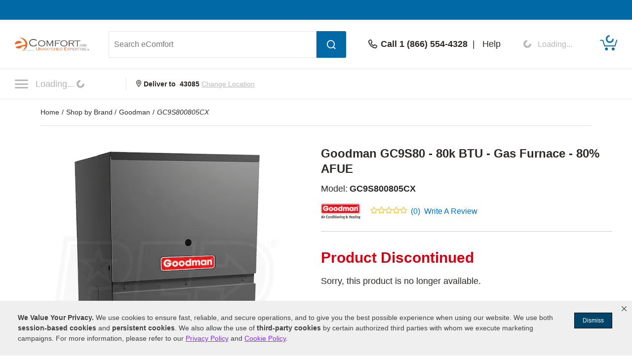

--- FILE ---
content_type: text/css
request_url: https://www.powerequipmentdirect.com/css/dist/product-page.1736447442.css
body_size: 27127
content:
:export{primary-theme-color:var(--theme-color);button-color:var(--button-color);button-hover-color:color-mix(in srgb, var(--button-color) 90%, white)}table.PED_table{width:100%;border-collapse:collapse}table.PED_table td,table.PED_table th{border:1px solid var(--bs-body-color);padding:.5em;text-align:center}table.PED_table th{background-color:var(--theme-color);color:#fff}table.PED_table thead tr{background-color:var(--theme-color);color:var(--bs-white);font-weight:700}table.PED_table tbody tr:nth-child(even){background-color:#fff;color:var(--bs-body-color)}table.PED_table tbody tr:nth-child(odd){background-color:color-mix(in srgb, var(--theme-color) 30%, white);color:var(--bs-body-color)}section.ratingsBar{width:100%;display:flex;justify-content:stretch;align-items:flex-end;height:11px;border-right:9px solid #fff;box-sizing:border-box;background:#e2e2e2;position:relative;margin-bottom:25px}section.ratingsBar div{border:2px solid #fff;background-color:rgba(0,0,0,0);z-index:10;height:100%;width:100%;box-sizing:border-box}section.ratingsBar div.bar{background-color:#e5af00;border:none;position:absolute;bottom:0;width:0}section.ratingsBar div.marker{border:none;z-index:15;position:absolute;margin-left:-9px;bottom:0;height:24px;width:18px}section.ratingsBar div.marker svg .mark{fill:#e5af00}section.ratingsBar div.marker svg .outline{fill:#fff}section.ratingsBar[data-rating="0"] div.bar{width:0%}section.ratingsBar[data-rating="0"] div.marker{left:0%}section.ratingsBar[data-rating="1"] div.bar{width:20%}section.ratingsBar[data-rating="1"] div.marker{left:20%}section.ratingsBar[data-rating="2"] div.bar{width:40%}section.ratingsBar[data-rating="2"] div.marker{left:40%}section.ratingsBar[data-rating="3"] div.bar{width:60%}section.ratingsBar[data-rating="3"] div.marker{left:60%}section.ratingsBar[data-rating="4"] div.bar{width:80%}section.ratingsBar[data-rating="4"] div.marker{left:80%}section.ratingsBar[data-rating="5"] div.bar{width:100%}section.ratingsBar[data-rating="5"] div.marker{left:100%}.badgeLH{line-height:16px}.indicators{margin-top:1rem;display:flex;gap:.625rem;align-items:center;font-size:.75rem;height:1.125rem}.indicators .bi-circle-fill{transition:all .2s}.indicators .bi-circle-fill:not(.active){color:#cbcbcb;font-size:.5rem}#mainContent{max-width:1600px}h1{margin:0 !important}#r_header span.smallhdr{font-size:14px;font-weight:400;min-height:16px}.lpu_shipping_detail{display:flex;flex-direction:column}a.bluelink,a.bluelink:link,a.bluelink:active,a.bluelink:visited{color:var(--bs-link-color)}a.bluelink:hover{color:var(--bs-link-color);text-decoration:underline}.imgResponsive{height:auto;width:100%}.desktopRemove{display:none}.stars{margin:0 2px 0 0}.affirm-as-low-as,.affirm-modal-trigger{font-size:16px;color:var(--bs-link-color) !important;line-height:21px}.affirm-modal-trigger{display:inline-block;text-decoration:underline !important}.affirm-as-low-as{margin-bottom:0px}#titleContainer{width:100%;padding:0 0 15px 0;height:auto;box-sizing:border-box}#manLogoContainer{height:100%;width:100%;max-width:80px;max-height:40px;display:inline-block;vertical-align:unset;float:unset;margin-right:0px}#manLogoContainer a{display:block}#manLogo{width:80px}#productTitleContainer{display:block;width:unset;margin:0;vertical-align:middle}#productTitleContainer #productTitle{font-size:24px;line-height:31px;font-family:var(--bs-font-sans-serif);vertical-align:middle;font-weight:700}#mobileProductTitle{display:none}#pColLeft{float:left;box-sizing:border-box;width:100%;padding:0 0 56px 0px;grid-area:images;max-width:unset;display:flex;flex-direction:row;justify-content:space-evenly}@media(min-width: 1200px){.pColLeftInner{min-width:366px;max-width:532px;width:100%}}#pColRight{float:right;width:auto;margin:0 0 20px 0;max-width:766px;padding:0;grid-area:content}#pColTitleModel{float:right;width:unset;box-sizing:border-box;max-width:766px;padding:0;grid-area:title;overflow:visible}#prodContentTop{padding-bottom:40px;box-sizing:border-box;display:grid;align-items:stretch;grid-template-columns:1fr 1fr;grid-column-gap:20px;grid-template-rows:auto 1fr;grid-template-areas:"images title" "images content"}#prodImageContainer{width:100%;box-sizing:border-box;max-width:532px;max-height:532px}#prodImage{margin:0;text-align:center;position:relative;cursor:zoom-in;background-position:50% 50%;overflow:hidden;max-width:537px;width:100%;height:100%}#prodImage .imgResponsiveSlide{height:303px;width:303px}@media only screen and (min-width: 377px){#prodImage .imgResponsiveSlide{height:337px;width:337px}}@media only screen and (min-width: 411px){#prodImage .imgResponsiveSlide{height:371px;width:371px}}@media only screen and (min-width: 494px){#prodImage .imgResponsiveSlide{height:454px;width:454px}}@media only screen and (min-width: 535px){#prodImage .imgResponsiveSlide{height:495px;width:495px}}@media only screen and (min-width: 577px){#prodImage .imgResponsiveSlide{height:537px;width:537px}}#prodImage iframe{border:0;height:303px;width:303px;z-index:99}@media only screen and (min-width: 377px){#prodImage iframe{width:337px}}@media only screen and (min-width: 411px){#prodImage iframe{width:371px}}@media only screen and (min-width: 494px){#prodImage iframe{width:454px}}@media only screen and (min-width: 535px){#prodImage iframe{width:495px}}@media only screen and (min-width: 577px){#prodImage iframe{width:537px}}#prodImage img:hover{opacity:0}.hoverToZoom{background:#f1f1f1 0% 0% no-repeat padding-box;border-radius:28px;width:119px;padding:9px 14px;font-size:14px;text-align:center;margin:15px auto 0 auto}#mobImageIndex{display:none}#mobileBarChainImage{display:none}.containerActive{display:block;overflow:auto}.containerInactive{display:none}.middlePromoContainer{float:left;width:100%;text-align:unset;margin:0}@media(min-width: 992px){.middlePromoContainer{margin:30px 0 0px 0}}.pedcashContainer{max-width:562px;float:left;width:100%;font-weight:bold}.pedcashContainerFS14{font-size:14px}.pedcashContainerFS16{font-size:16px;margin-top:15px}.pedcashContainerFS18{font-size:18px}#pedcashATCYouEarn{position:relative;top:-6px}.pedcashLiner{border-bottom:1px solid #ccc;margin-top:30px;margin-bottom:30px}.pedcashDIB{display:inline-block}.pedcashInternalDiv{margin-left:10px;line-height:24px}.pedcashImg42x24{width:42px;height:24px;border-radius:2px;margin-right:10px}.pedcashImg66x38{width:66px;height:38px;border-radius:2px}.pedcashLearnMore{cursor:pointer;font-size:16px}.starBox{float:left}.starBox img{margin:0 2px 0 0;border-style:none;vertical-align:top}#turboNozzleContainer{float:left;width:100%;padding:0px 0 60px 0;box-sizing:border-box;border-bottom:#ccc solid 1px;margin:0}.featuresTitle{font-weight:700;font-size:14px;line-height:21px;margin:30px 0 0 0;list-style-type:none}.featuresBullet{font-weight:400;font-size:14px;line-height:21px;margin-left:14px}#sandBlastLink{float:left;width:100%;font-size:14px;margin:15px 0}.specCategory{font-weight:700;font-size:18px;padding:30px 0 20px 20px;border-bottom:solid 1px #ccc}.specDetailContainer{float:left;width:100%;box-sizing:border-box;border-bottom:solid 1px #ccc}.prodSpecTitle{float:left;width:50%;font-weight:700;font-size:14px;line-height:21px;padding:5px 15px;box-sizing:border-box}.prodSpecValue{float:left;width:50%;padding:5px 15px;font-weight:400;font-size:14px;line-height:21px;box-sizing:border-box}#reviewsContainer{margin:0 0 40px 0}.starText{float:right;font-weight:400;font-size:14px;line-height:21px;margin:0 8px 0 0}#overallStars{float:left;margin:0 0 0 15px}.review{float:left;width:100%;box-sizing:border-box;border-bottom:solid 1px #ccc;padding:30px 30px 30px 30px;margin:0 0 30px 0}.reviewL{float:left;width:75%;margin:0 0 30px 0;padding:0 15px 0 0;box-sizing:border-box}.reviewR{float:left;width:25%;margin:0 0 30px 0;padding:0 0 0 15px;box-sizing:border-box}#expertRecommendText,#manufacturerReviewText{float:left;height:30px;line-height:30px;vertical-align:middle;color:var(--bs-white);background-color:var(--bs-ferg-green);margin:0 0 30px 0;padding-right:15px;font-size:14px;font-weight:700}.recTitle{float:left;font-weight:700;font-size:20px;line-height:27px;margin:0 0 15px 0}.reviewsTopCont{width:100%;height:20px;margin:0 0 30px 0;display:table}.reviewStarContainer{width:105px;display:table-cell;vertical-align:middle;margin:0 20px 0 0}.rrIconDiv{width:17px;display:table-cell;vertical-align:middle;padding:0 10px 0 20px}.relatedReviewText{font-weight:600;font-size:14px;display:table-cell;vertical-align:middle}.relatedReviewExpCont{float:left;width:100%;margin:0 0 10px 0;font-weight:400;font-size:14px;color:var(--bs-link-color)}.relatedReviewProd{float:left;width:100%;margin:0 0 30px 0;font-weight:400;font-size:14px}.rrModelLink a:hover{color:#3898e1 !important}.reviewsTitle{float:left;width:100%;font-weight:700;font-size:20px;line-height:27px;margin:0 0 15px 0}.nameContainer{float:left;width:100%;margin:0 0 15px 0}.verifiedIcon{float:left;margin:0 5px 0 0}.customerLocation,#expertTitle,#manufacturerNameAndTitleLeft{font-weight:400;font-size:14px;font-style:italic}.reviewVerified{float:left;color:var(--bs-ferg-green);font-weight:600;font-size:14px;margin:0 5px 0 0}.reviewSyndication{float:left;color:#000;font-size:14px;font-family:arial;margin:0 5px 0 0}.reviewBy{float:left;font-weight:700;font-size:14px}.reviewBy a:visited,.reviewBy aactive,.reviewBy a:hover{color:var(--button-color)}.reviewBy a:hover{text-decoration:underline}.reviewsText{float:left;width:100%;font-weight:400;font-size:14px;line-height:21px;margin:0 0 30px 0}.dateContainer{float:left;width:100%;margin:0 0 30px 0}.reviewPurchased{float:left;font-weight:400;font-size:14px}.reviewPosted{float:left;font-weight:400;font-style:italic;font-size:14px}.recIcon{float:left;margin:4px 5px 0 0}.helpfulText{float:left;width:100%;font-weight:400;font-size:16px;line-height:23px;margin:0 0 30px 0}.voteContainer{float:left;width:100%}.voteLive:hover{cursor:pointer}.thumbIcon{float:left;width:40px;padding:10px 0 0 10px}.auth{float:left;width:210px;font-weight:700;font-size:14px;line-height:21px}.customerCityAndState,#manufacturerNameAndTitleRight{float:left;width:210px;font-weight:400;font-size:14px;font-style:italic;margin:0 0 20px 0;height:17px}.ratingsTextRail{float:left;width:175px;font-weight:400;font-size:14px;line-height:21px}.prosConsTitle{float:left;width:210px;font-weight:700;font-size:14px;line-height:21px;margin:20px 0 0 0}.prosCons{float:left;font-weight:400;font-size:14px;line-height:21px}.reviewResponseContainer{float:left;width:100%;border:solid 1px #ccc;border-radius:3px;padding:30px;margin:0 0 30px 0;box-sizing:border-box}.reviewExpertAvatar{float:left;width:91px;height:91px}.reviewExpertCont{float:left;width:106px;padding:14px 0 0 5px}.reviewExpertName{float:left;width:106px;font-weight:700;font-size:14px;line-height:21px}.reviewExpertTitle{float:left;width:106px;font-weight:400;font-style:italic;font-size:14px;line-height:21px}.expertResponseText{float:left;width:75%;font-weight:700;font-size:20px;margin:0 0 20px 0;padding-left:10px}.manuResponseText{float:right;width:84%;font-weight:700;font-size:20px;margin:0 0 20px 0;padding-left:10px}.reviewResponse{float:left;width:75%;font-weight:400;font-size:14px;line-height:21px;font-style:italic;padding-left:10px}.manuReviewResponse{float:right;width:84%;font-weight:400;font-size:14px;line-height:21px;font-style:italic;padding-left:10px}.largeButton{float:left;margin-bottom:20px;width:35%;height:60px;font-size:16px;font-weight:400;color:var(--bs-white);border-radius:3px;border:none;cursor:pointer}.revImg{display:table;width:57px;height:57px;overflow:hidden;border:1px solid #ccc;float:left;margin-bottom:10px;padding:3px;position:relative;cursor:pointer}.revImg:hover{border:1px solid var(--bs-body-color)}.revImgSet .prosConsTitle{margin-bottom:10px}.revImg span{display:table-cell;vertical-align:middle}.revImg img{width:57px;height:auto}.img_overlay{position:absolute;width:61px;top:1px;left:1px;height:61px;margin:7px}.img_overlay_old{position:absolute;width:61px;top:1px;left:1px;height:61px}#reviewPopMain{display:none;position:fixed;top:0;left:0;width:100%;height:100%;background-color:rgba(0,0,0,.5647058824);overflow:auto;z-index:10000}.revpopTitle{max-width:800px;text-align:center;border-bottom:1px solid #f1f1f1;padding:20px 60px 20px 20px;text-overflow:ellipsis;font-size:20px;font-weight:bold}.review_popImageFrame{width:72%;display:inline-block;float:unset;margin-left:3%;margin-bottom:15px;padding-bottom:70%;height:0;position:relative;max-width:600px;overflow:hidden}.review_popImageFrame img{max-width:600px;height:auto;width:100%}.iframe_box{position:relative;padding-bottom:56.25%;padding-top:30px;height:0;overflow:hidden;margin-top:30px}.iframe_box iframe,.iframe_box object,.iframe_box embed{position:absolute;top:0;left:0;width:100%;height:100%;border:none}.cimg1,.cimg2,.cimg4{margin-right:10px}.rev_img_overlay{position:absolute;width:69px;top:3px;left:3px;height:69px}.ecdInstallerInstRight{width:100% !important;max-width:unset !important}.write-review-popup{position:fixed;top:0;right:0;overflow:hidden;-ms-scroll-chaining:none;overscroll-behavior:none;max-width:100vw;width:100%;transform:translateX(100%);transition:transform .8s linear;will-change:transform;z-index:2003}@media(min-width: 768px){.write-review-popup{max-width:600px}}.openReviewModal{cursor:pointer}.reviewModalOpen{transform:none}@media all and (-ms-high-contrast: none),(-ms-high-contrast: active){.rev_img_overlay{top:4px;left:4px}.img_overlay{top:2px;left:2px}}.reviewPopContent{max-width:835px;width:90%;position:absolute;margin-top:100px;padding-left:50%;margin-left:-418px;margin-bottom:100px}.reviewPopBackground{width:100%;border-radius:5px;overflow:hidden}.reviewlPop{padding:0px}.reviewPopClose{float:right;font-size:35px;font-weight:bold;margin-top:8px;margin-right:20px;cursor:pointer}.faq-popup{position:fixed;top:0;right:0;overflow:hidden;-ms-scroll-chaining:none;overscroll-behavior:none;max-width:100vw;width:100%;transform:translateX(100%);transition:transform .8s linear;will-change:transform;z-index:2003}@media(min-width: 768px){.faq-popup{max-width:600px}}.openFaqModal{cursor:pointer}.faqModalOpen{transform:none}@media all and (-ms-high-contrast: none),(-ms-high-contrast: active){.faq_img_overlay{top:4px;left:4px}.img_overlay{top:2px;left:2px}}.faqPopContent{max-width:835px;width:90%;position:absolute;margin-top:100px;padding-left:50%;margin-left:-418px;margin-bottom:100px}.faqPopBackground{width:100%;border-radius:5px;overflow:hidden}.faqlPop{padding:0px}.faqPopClose{float:right;font-size:35px;font-weight:bold;margin-top:8px;margin-right:20px;cursor:pointer}.qaTopContainer{float:left;width:100%;box-sizing:border-box;padding:20px 20px 0}.qaSearchBoxCont{overflow:auto;margin:0 20px}.qaSearchText{font-weight:700;font-size:20px;width:49%;float:left}.qaSearchContainer{display:inline-block;float:right;width:50.5%;padding-top:25px}.qaContainer{float:left;box-sizing:border-box;padding:30px 0;margin:0 30px;width:93.5%}.question{float:left;width:95%;margin:4px 0 5px 20px;font-weight:700;font-size:16px;line-height:23px;box-sizing:border-box}.qaNameCont{float:right;width:96.2%;box-sizing:border-box}.qaName{float:left;font-weight:700;font-size:14px}.qaState{float:left;font-weight:400;font-size:14px}.qaDateAsked{float:left;font-weight:400;font-size:14px}.answerText{font-weight:700;font-size:16px;margin:30px 0 0 30px}.answer{float:left;box-sizing:border-box;margin:10px 30px 30px;font-weight:400;font-size:16px;line-height:23px}.askQuestionButton{width:50%;height:60px;border-radius:3px;border:none;font-weight:400;font-size:16px;color:var(--bs-white);text-align:center;cursor:pointer}#noQuestions{float:left;width:100%;font-weight:700;font-size:20px;margin:80px 0 40px 0;text-align:center}#noQABtnCont{float:left;width:100%;text-align:center;margin:0 0 80px 0}.productArticleBox{float:left;max-width:300px;width:100%;padding:5px 15px;box-sizing:border-box;width:33%;max-width:none}.productArticleBox div{width:100%;box-sizing:border-box}.articleImage{float:left;margin:0 0 20px 0}.articleTitle{float:left;font-weight:700;font-size:18px;line-height:25px;margin:0 0 15px 0;height:51px;overflow:hidden}.articleText{float:left;font-weight:400;font-size:14px;line-height:21px;margin:0 0 30px 0;height:67px;overflow:hidden}.articleContinue{float:left;font-weight:400;font-size:14px}.manualIcon{float:left;width:15px;height:20px;margin:0 10px 0 0}.prodManuals{font-weight:400;font-size:16px;margin:0;padding:10px 0px 10px 20px;border-bottom:1px solid #ccc;height:auto;width:50%}.manualsText{line-height:20px;vertical-align:middle}#modelContainer{padding:0px 0 15px 0;float:left;margin:0;font-size:18px;line-height:21px;font-weight:400;display:flex}#model{font-size:18px;line-height:21px;font-weight:400}#modelText{margin:0;font-size:18px;line-height:21px;font-weight:400;display:flex;margin-left:4px}#stockShipContainer{line-height:27px;margin:12px 0 12px 0;width:100%;float:left;display:flex;align-items:center}#factoryMessage{margin:0 0 12px 0;float:left;width:100%;font-weight:400;font-size:16px;line-height:27px}#notifyText{float:left;width:100%;margin:0 0 15px 0;font-weight:700;font-size:16px}#notifyContainer{float:left;width:100%;margin:0}#remindMeButton{min-width:122px;height:44px;border-radius:6px;background-color:unset;cursor:pointer}.remindMeBtn2{border:2px solid var(--bs-ferg-green) !important;color:var(--bs-ferg-green) !important}.remindMeBtn1{border:2px solid var(--bs-ferg-crimson) !important;color:var(--bs-ferg-crimson) !important}.remindMeBtn1:hover{border:2px solid var(--bs-ferg-crimson) !important;color:var(--bs-white) !important;background-color:var(--bs-ferg-crimson) !important}.remindMeBtn2:hover{border:2px solid var(--bs-ferg-crimson) !important;color:var(--bs-white) !important;background-color:var(--bs-ferg-crimson) !important}#bkemail{max-width:335px;height:44px}.inStock{float:left;font-weight:700;font-size:18px;color:var(--bs-ferg-green);margin:0 5px 0 0}.backorder,.backOrder{float:left;font-weight:700;font-size:18px;color:var(--bs-ferg-crimson);margin:0 5px 0 0}#backorderCheck{margin:0}.builtToOrder{float:left;font-weight:700;font-size:18px;color:var(--bs-ferg-green);margin:0 5px 0 0}.preOrder{float:left;font-weight:700;font-size:18px;color:var(--bs-ferg-green);margin:0 5px 0 0}.factoryDirect{float:left;font-weight:700;font-size:18px;color:var(--bs-ferg-green);margin:0 5px 0 0}.shipsOn{float:left;font-weight:700;font-size:18px}.shipsOnRange{float:left;font-weight:700;font-size:18px}#saleEndDate{float:left;font-weight:700;font-size:14px;margin:0 0 20px 0}#priceWrapper{display:table-cell;float:left;width:100%;padding:0;margin:0}#financing{float:left;width:100%;margin:0;box-sizing:border-box;font-size:10px;line-height:18px;letter-spacing:.5px;font-weight:bold;margin-bottom:30px}.salesPriceContainer{display:inline-block;font-weight:400;font-size:16px;margin:0 0 0 10px;padding:0}.salesPriceContainerNewLine{display:flex;align-items:center;font-weight:400;font-size:16px;margin:0;padding:12px 0 0 0}.salesPrice{float:left;font-weight:400;font-size:16px;text-decoration:line-through;margin:0;padding:0;border-right:unset}.salesPriceNoStrike{float:left;font-weight:400;font-size:18px;margin:0 10px 0 0;padding:0 10px 0 0;border:unset}#saleEndText{float:left;width:100%;margin:0 0 7px 0;font-weight:700;font-size:16px}#productsPrice{float:unset;display:inline-block;font-weight:700;font-size:30px}#productsPriceFixedATC{float:unset;display:inline-block;font-weight:700;font-size:30px}.productPrice{padding-bottom:0}a#learn-more{color:var(--bs-link-color) !important}a:hover#learn-more{color:#3898e1 !important;text-decoration:underline}.qualityIcons{float:left;margin:17px 20px 0 0}#installationSection{width:100%;max-height:425px;float:left;max-width:425px}#installationSectionContainer{width:100%;float:left}#recContainer{float:left;width:100%;padding:0 0 20px 0;margin:0 0 30px 0;border-bottom:1px solid #ccc;display:flex;vertical-align:middle;align-items:center;vertical-align:middle}#recContainer a{float:unset;color:var(--bs-link-color);display:inline-block}#recBadge{float:unset;display:inline-block;margin:0px 0px 0 20px}#recBadge img{width:66px;height:34px}.reviewStarContainer2{float:unset;width:auto;color:var(--bs-link-color);font-size:16px;display:flex}.reviewCount{font-weight:400;font-size:16px;margin:0 0 0 5px;color:var(--bs-link-color) !important;background:none;border-bottom:none;border:none;cursor:pointer;padding:0}.writeReviewText{margin-left:8px;color:var(--bs-link-color)}.border_left{border-left:1px solid #ccc}.askAQuestionA,.qaNumberA{float:none;color:var(--bs-link-color);display:inline-block;background:none;border:none;cursor:pointer;padding:0}.askAQuestionA:hover,.qaNumberA:hover{text-decoration:underline;cursor:pointer}.frontPolicy{font-size:18px;color:2D2926}button:hover.reviewCount{color:var(--bs-link-color) !important;text-decoration:underline}.reviewCount a,.reviewCount a:link,.reviewCount a:visited,.reviewCount button{color:var(--bs-link-color) !important}.reviewCount a:hover,.reviewCount button:hover{color:#3898e1 !important}#freeWrapper{float:left;width:auto;margin-right:0}#freeContainer{float:left;height:auto;margin:0}#freeShipIcon{float:left;width:20px;height:20px;margin:0 10px 0 0}#freeShip{float:left;font-weight:400;font-size:16px;font-weight:700;line-height:27px}#taxFree{float:left;height:20px;font-weight:400;font-size:14px;color:var(--bs-ferg-green);margin:0 0 20px 0}.ampStyle{float:left;margin:0 4px}.freeShip_and_LiftContainer{float:left;line-height:27px;padding-top:0px;padding-bottom:0;display:flex;align-items:center;margin-top:20px}#freeLiftGateCont{float:left;width:unset;display:table-cell;vertical-align:middle}#freeLiftGate{float:unset;display:inline-block;font-weight:700;font-size:16px;margin:0;vertical-align:middle;line-height:27px}#freeLiftLink{float:unset;display:inline-block;line-height:27px;vertical-align:middle;font-size:16px}.backOrderContainer{float:left;margin-top:0;padding-top:15px;border-top:1px solid #ccc;margin-bottom:10px}.commingSoonContainer{float:left;margin-top:0;padding-top:15px;border-top:1px solid #ccc;margin-bottom:30px}#holidayScheduleCont{float:left;width:100%;margin:11px 0 0px 0;height:34px;line-height:unset;display:table-cell}#holidayIcon{float:unset;margin:0 10px 0 0;display:inline-block;vertical-align:middle}#holidayText{float:unset;font-size:16px;font-weight:700;display:inline-block;vertical-align:middle}#holidayLearnMore{float:unset;display:inline-block;vertical-align:middle}.attributeswap{float:unset;margin:0;max-width:285px;display:flex;flex-direction:column;justify-content:space-between}#backorderCheckbox{float:left;margin:4px 7px 0 0;height:18px}#backorderMessage{display:none;float:left;width:100%;margin:0 0 30px 0}#optionsContainer{float:left;width:100%;margin:0 0 5px 0;max-width:480px}.installationBtnDiv{max-width:100%;display:block}.installationBtnDivMul{max-width:100%;display:block}.installationBtnMul{text-align:center;padding:.7em;font-size:16px;margin:10px 5px;border:2px solid var(--bs-link-color);font-weight:700;cursor:pointer;border-radius:4px;width:425px;min-height:44px}.installationBtn{text-align:center;padding:.7em;font-size:16px;margin:5px;border:2px solid var(--bs-link-color);font-weight:700;cursor:pointer;border-radius:4px;min-height:54px;width:425px}.installationBtn:hover,.installationBtnMul:hover{color:var(--bs-white);background-color:var(--bs-link-color)}.installerDropdown{border:1px solid #ccc;margin-top:0;width:100%;max-width:unset;font-size:14px;border-radius:3px;padding:12px 20px;height:unset}select.installerDropdown{padding-right:0;margin-left:0}#sideBanner,#sideBanner_nfw{position:relative}#sideBannerSmall{display:none;width:100%}#sideBanner_nfw #sideBannerText{position:absolute;left:987px;width:30px;height:200px}#sideBanner #sideBannerText{position:absolute;left:1600px;width:30px;height:200px}.installerLearnMore{padding-top:0px !important;order:1;line-height:35px;float:left}.installerLearnMore button{font-size:14px;cursor:pointer;border:none;background:none}.installerLearnMore button:hover{text-decoration:underline}.installerLearnMore button>*{pointer-events:none}#sideBannerBtn{color:var(--bs-white);font-family:var(--bs-font-sans-serif);font-size:16px;line-height:23px;writing-mode:vertical-rl;text-orientation:mixed;padding:0;font-weight:400;border-radius:0 4px 4px 0;height:295px;width:57px;flex-direction:column;align-items:center}#sideBannerBtn>*{pointer-events:none}#sideBannerBtn>span{writing-mode:vertical-rl}#sideBannerBtn>span:not(:last-of-type){padding-bottom:8px}#sideBannerBtn>span.icon-question-circle{font-size:larger}#prodContent.attributContainer select{-webkit-appearance:none;-moz-appearance:none;appearance:none;background:url("/images/arrow_down.jpg") no-repeat right;background-position-x:95%;background-color:var(--bs-white);cursor:pointer}#atcContainer,#atcContainer2{display:flex;float:left;width:100%;margin-top:20px}#qtyContainer{float:left;margin:0 30px 0 0}#qtyField{width:107px;height:54px;text-align:center;font-size:16px;font-weight:400;box-sizing:border-box;border:1px solid #ccc;border-radius:3px}#addToCart.disabled{background-color:#ccc;color:var(--bs-body-color);cursor:default}#addToCart,.inCart,#subscribeNow{line-height:23px;font-size:16px;font-weight:700;color:var(--bs-white);background-color:var(--bs-ferg-green);text-align:center;vertical-align:middle;float:left;border-radius:6px;border:none;cursor:pointer;width:100%;padding:16px 30px 17px 30px;box-sizing:border-box;max-width:425px;height:54px;transition:color 125ms linear,background-color 125ms linear}input:hover#addToCart{background-color:#0eb14c}input:hover.inCart{background-color:#0eb14c}span:hover.inCart{background-color:#0eb14c}span:hover.cp_button{background-color:#0eb14c}#cfq{float:left;width:100%}#prodDiscontinued{float:left;width:100%;font-weight:700;font-size:30px;margin:0 0 15px 0}#prodOutOfStock{float:left;width:100%;font-weight:700;font-size:18px;color:var(--bs-ferg-red);line-height:25px;margin:20px 0 4px 0}#prodSorry{float:left;width:100%;font-weight:400;font-size:18px;margin:0 0 40px 0;line-height:21px}#newerModel{float:left;width:100%;font-weight:600;font-size:16px;margin:0 0 20px 0}#altProdCont{float:left;width:100%}#altProdImageCont{float:left;width:254px;height:254px;border:unset;margin:0 20px 30px 0;position:relative;box-sizing:border-box}.altProdDetail{overflow:hidden}.altCatImage{width:254px;height:254px}.altCatContainer{display:inline-block}.altCatsContainer{display:flex;float:left;width:100%;flex-wrap:wrap;flex-direction:row;justify-content:flex-start}.updateZip{border:none;background:none}#altProdImage{float:unset;width:254px;height:254px;position:unset;top:0;bottom:0;left:0;right:0;margin:auto}#altProdName{float:left;width:100%;font-weight:700;font-size:18px;margin:0 0 15px 0}#altProdModelCont{float:left;font-size:18px;width:100%;margin:0 0 30px 0;display:flex}#altProdModelText{float:left;font-weight:400;font-size:18px}#altProdModel{float:left;font-weight:400;font-size:18px;margin:0}#altProdPriceCont{float:left;width:100%;margin:0 0 10px 0}#altProdShipCont{float:left}#altProdShipCont #backorder{font-weight:700;color:var(--bs-ferg-crimson)}#altSalesPrice{float:left;font-weight:700;font-size:18px;text-decoration:line-through;margin:0 10px 0 0;padding:0 10px 0 0;border-right:solid 2px #ccc}#altProductsPrice{float:left;font-weight:700;font-size:20px}#comingSoon{font-weight:700;font-size:18px;color:var(--bs-ferg-green);margin:0 5px 20px 0}#alternateCategories{float:left;width:100%}#continueText{float:left;width:100%;margin:0 0 20px 0;font-weight:600;font-size:16px}.altCatLink{float:left;width:unset;font-weight:400;font-size:14px;line-height:21px;margin-right:30px}#no_ship_msg_new{font-weight:700;margin-top:10px}.noShipStates{width:100%;margin:0;font-style:italic;font-weight:400;line-height:21px;font-size:14px}#zipContainer{float:unset;overflow:auto;width:464px;margin:10px 0 10px 0}.ZipCodeContainer{max-width:231px;margin-top:10px;float:left;margin-right:15px}.ZipCodeContainer .zipInputGroup{border:2px solid #ccc;border-radius:3px}.ZipCodeContainer .zipInputGroupNew{position:relative;display:flex;justify-content:space-between}.ZipCodeContainer .zipInputGroupNew .login_inputs2{padding:18px 20px 17px 20px;max-width:305px;max-height:54px;height:100%;width:80%;border:unset}.ZipCodeContainer .zipInputGroupNew .login_inputs2:focus{outline-offset:unset;outline:unset}.ZipCodeContainer .zipInputGroupNew .login_inputs2:-webkit-autofill,.ZipCodeContainer .zipInputGroupNew .loginInput:-webkit-autofill:hover,.ZipCodeContainer .zipInputGroupNew .loginInput:-webkit-autofill:focus,.ZipCodeContainer .zipInputGroupNew .loginInput:-webkit-autofill:active{-webkit-box-shadow:0 0 0 30px #fff inset !important}.ZipCodeContainer .zipInputGroupNew .invalidInput{color:var(--bs-ferg-red) !important}.ZipCodeContainer .zipInputGroupNew label{position:absolute;left:10px;opacity:0;transition:all .5s ease;font-size:14px;z-index:5}.ZipCodeContainer .zipInputGroupNew input:not(:placeholder-shown)+label{-webkit-transform:translateY(-10px);transform:translateY(-10px);opacity:1;background:var(--bs-white);padding:0 10px}.ZipCodeContainer .zipInputGroupNew label{top:calc(80% - 36px)}.ZipCodeContainer .zipInputGroupNew .zipValiIcon{display:none;padding:11px 20px 12px 0}.ZipCodeContainer .invalidLabel{color:var(--bs-ferg-red);border:2px solid var(--bs-ferg-red) !important}.notifyEmailContainer{max-width:335px;width:100%}.notifyEmailContainer .notifyEmailInputGroup{border:2px solid #ccc;border-radius:3px}.notifyEmailContainer .notifyInputGroupNew{position:relative;display:flex;justify-content:space-between}.notifyEmailContainer .notifyInputGroupNew .login_inputs2{padding:18px 20px 17px 20px;max-width:305px;max-height:54px;height:100%;width:80%;border:unset}.notifyEmailContainer .notifyInputGroupNew .login_inputs2:focus{outline-offset:unset;outline:unset}.notifyEmailContainer .notifyInputGroupNew .login_inputs2:-webkit-autofill,.notifyEmailContainer .notifyInputGroupNew .loginInput:-webkit-autofill:hover,.notifyEmailContainer .notifyInputGroupNew .loginInput:-webkit-autofill:focus,.notifyEmailContainer .notifyInputGroupNew .loginInput:-webkit-autofill:active{-webkit-box-shadow:0 0 0 30px #fff inset !important}.notifyEmailContainer .notifyInputGroupNew .invalidInput{color:var(--bs-ferg-red)}.notifyEmailContainer .notifyInputGroupNew label{position:absolute;left:10px;opacity:0;transition:all .5s ease;font-size:14px;z-index:5}.notifyEmailContainer .notifyInputGroupNew input:not(:placeholder-shown)+label{-webkit-transform:translateY(-10px);transform:translateY(-10px);opacity:1;background:var(--bs-white);padding:0 10px}.notifyEmailContainer .notifyInputGroupNew input:focus::placeholder{color:rgba(0,0,0,0)}.notifyEmailContainer .notifyInputGroupNew input:focus+label{-webkit-transform:translateY(-10px);transform:translateY(-10px);opacity:1;background:var(--bs-white);padding:0 10px}.notifyEmailContainer .notifyInputGroupNew label{top:calc(80% - 34px)}.notifyEmailContainer .notifyInputGroupNew .notifyEmailValiIcon{display:none;padding:12px 20px 12px 0}.notifyEmailContainer #notifyEmailError{margin-top:10px;color:var(--bs-ferg-red);margin-bottom:10px}.invalidNotifyLabel{color:var(--bs-ferg-red);border:1px solid var(--bs-ferg-red) !important}#c_zip{width:231px;height:44px;font-weight:400;font-size:16px;margin:0;padding:0 0 0 15px;border:unset;border-radius:3px}.zipSubmit{float:left;width:122px;height:44px;background-color:unset;border-radius:6px;color:var(--bs-ferg-green);font-weight:700;font-size:16px;text-align:center;border:2px solid var(--bs-ferg-green);cursor:pointer;margin-top:10px}.zipSubmit:hover{background-color:#0eb14c;color:var(--bs-white);border:2px solid #0eb14c}#cityState{float:unset;width:231px;margin-top:5px}#cityStateText{text-align:left;font-size:16px}.shipBullets{font-weight:400;font-size:14px;line-height:21px;padding:0 0 0 15px;width:100%;margin:0;max-width:750px;box-sizing:border-box}.shipBullets li{margin-bottom:15px}.features_intro>p{margin-bottom:10px}.tooltipnew .tooltiptextnew{max-width:180px}.tooltipnew img{width:15px;height:15px}#emailPopMain{display:none;position:fixed;justify-content:center;top:0;left:0;width:100%;height:100%;overflow:auto;z-index:10000}.emailPopContent{max-width:1000px;width:100%;position:absolute;margin-top:30px;padding-left:0;margin-left:0;margin-bottom:30px;height:calc(100vh - 60px);display:none}.emailPopBackground{width:100%;border-radius:5px;overflow:hidden;height:calc(100vh - 60px)}.emailPop{padding:0px;overflow:auto;margin-bottom:60px;height:calc(100vh - 60px)}.emailPopImg img{height:363px;width:335px}.emailPopClose{float:right;font-size:35px;font-weight:bold;margin-top:40px;margin-right:60px;line-height:17px}.emailPopClose:hover,.emailPopClose:focus{text-decoration:none;cursor:pointer}.popHead{font-size:20px;font-weight:bold;padding:40px 60px 15px 60px;text-align:left}.popTitle{max-width:unset;text-align:left;border-bottom:1px solid #ccc;padding:0 60px 30px 60px;text-overflow:ellipsis;font-size:16px;font-weight:normal;margin-bottom:30px}.popImageFrame{width:100%;display:inline-block;float:left;margin-left:60px;margin-bottom:0;padding-bottom:unset;position:relative;max-width:716px}.popImageFrame iframe{position:absolute;top:0;left:0;width:100%;height:94%;max-height:480px}#productImages{max-width:134px;display:flex;flex-direction:column;height:100%;justify-content:flex-start;float:right;width:100%;min-height:594px;min-width:134px}.pimageborderContainer{width:100%;height:100%;padding:4px;box-sizing:border-box;border:2px solid var(--bs-white);border-radius:3px}.pimageborderContainer:hover{border:2px solid var(--bs-body-color);border-radius:3px}.pimageborder{border:2px solid var(--bs-body-color);border-radius:3px}#popMainImage{max-width:calc(100vh - 270px);height:auto;width:100%;max-height:calc(100vh - 270px);position:relative;z-index:5}.popImageThumbConter{display:flex;flex-direction:column;width:94px;vertical-align:top;padding-top:0;height:590px;overflow:scroll;float:unset;margin:0;padding-bottom:0;-ms-overflow-style:none;scrollbar-width:none}.popImageThumbConter::-webkit-scrollbar{display:none}#imgPopScrollDown,#imgPopScrollUp{background:unset;border:unset;cursor:pointer}#imgPopScrollUp{margin:0 auto 24px auto}#imgPopScrollDown{margin:24px auto 10px auto}.arrow{border:solid #000;border-width:0 3px 3px 0 !important;display:inline-block;padding:6px !important}.up{transform:rotate(-135deg);-webkit-transform:rotate(-135deg);margin-top:3px}.down{transform:rotate(45deg);-webkit-transform:rotate(45deg)}.writing-mode-vertical-rl{writing-mode:vertical-rl}.popImageThumb{float:left;margin:0px 0px 30px 0px}.Imcur{border:2px solid var(--bs-body-color) !important;border-radius:3px}.startHide{display:none}.VideoPlayer,#imageSpinImg2,.imageSpinImg2-reel{height:auto}input[type=submit].button,.button{font-size:16px}#imageSpin2{position:absolute;z-index:4;top:0;width:100%}#imageSpin2>.overlay{background:url(//www.powerequipmentdirect.com/images/overlay_360_2.png) no-repeat;width:100%;height:100%;max-width:302px;max-height:52px;position:absolute;top:50%;left:50%;z-index:1003;margin-left:-151px}.slider{max-height:unset;overflow:hidden}.optTitle{font-size:16px;font-weight:700;margin-bottom:6px}.addOnTitle{font-size:16px;font-weight:700;margin-bottom:20px}.rebateText{font-size:16px;font-weight:700}.optContainer{display:flex;justify-content:flex-start;flex-wrap:wrap;vertical-align:middle;align-items:baseline}.optOption,.instOpt{border:1px solid #ccc;padding:12px 15px;margin-bottom:25px;overflow:unset;font-size:16px;line-height:unset;display:inline-block;width:93%;box-sizing:border-box;max-width:443px;margin-top:0;max-height:45px}.optOption>div{float:unset;width:unset;display:inline-block;margin-top:0}.optPrice{margin-left:7px;width:unset;float:unset;display:inline-block}.optLM{float:unset;padding:0;box-sizing:border-box;display:inline-block;margin-left:20px}.optBox{display:flex;flex-direction:column}#installerContainer{float:left;height:unset;border:unset;margin-bottom:25px;overflow:hidden;font-size:16px;line-height:19px;width:100%;box-sizing:border-box;max-width:480px;margin-top:0}#installerContainerNew{float:left;width:80%;height:unset;border:none;border-radius:none}.installationIcon{float:left;line-height:5px}#installationHeaderAndLearnMoreContainer{display:flex;align-items:center}#installationHeaderAndLearnMoreContainer .installationIcon .installationText{font-size:24px;font-weight:bold;font-family:var(--bs-font-sans-serif);text-align:left;float:right;line-height:35px;padding-left:5px}.instLM{padding-right:8px;padding-top:0}.optCheck{margin-right:15px;vertical-align:middle;position:relative;bottom:1px}.optOption>div:last-of-type{text-align:left}.instCheck{margin-top:0px;overflow:unset;padding:12px 15px;border:1px solid #ccc;width:93%;max-width:443px;box-sizing:border-box;display:inline-block}#cart_popup .instCheck{padding:unset;border:unset;width:unset}.instRight{width:unset;display:block}.oldInstallation{display:none;overflow:auto;padding:12px 15px;background:#f1f1f1 0% 0% no-repeat padding-box;max-width:443px;box-sizing:border-box}.instOpt>div{float:unset}.pimagebox{height:auto;width:100%;background-size:cover !important;position:relative}.lastImg{margin:0 !important}.popImageThumbConter .pimagebox{width:90px;height:90px;border:1px solid #ccc}.popImageThumbConter .pimagebox:hover{border:2px solid var(--bs-body-color);border-radius:3px}.popImageThumbConter .pimagebox span{width:90px;height:90px;display:table-cell;padding:4px;vertical-align:middle;box-sizing:border-box}.popImageThumbConter .pimagebox .img_overlay{width:73px;top:0;left:0}.img_view_all{display:flex;opacity:1 !important}.img_view_all_text{margin:auto;color:var(--bs-white)}.img_view_all_count{text-align:center}.popImageThumbConter .pimagebox span img{max-height:82px;width:auto;max-width:82px}.instDrop{float:left;width:100%}.buttonDiv{overflow:hidden;flex:1 1 auto}.icon-chevron-down:hover{color:#616666}.icon-chevron-up:hover{color:#616666}#prodImageContainer,#extraImages{display:block;float:none}#extraImages{overflow:unset;margin-left:30px;margin-right:20px;min-height:594px;min-width:134px}#extraImages .pimagebox{margin-left:0;margin-bottom:19px}#extraImages .pimagebox span{width:122px;height:122px;border:1px solid #ccc;padding:0;cursor:pointer;display:table-cell;vertical-align:middle;box-sizing:border-box}#extraImages .pimagebox span:hover{border:1px solid #ccc}#extraImages .pimagebox span img{width:100%;height:auto;max-width:none}.pimagebox .img_overlay{position:absolute;width:120px;height:120px;top:0;left:0;opacity:.7;pointer-events:none}.pimagebox .img_overlay_old{position:absolute;width:90px;height:90px;top:0;left:0;opacity:.7;pointer-events:none}.extendedWarrentyText{display:flex;align-items:flex-start}#warranty_box{padding:0 20px 40px 20px;font-size:16px;line-height:unset;width:100%;box-sizing:border-box}@media(min-width: 768px){#warranty_box{padding:0 40px 40px;margin:0}}.warranty_container{float:left;height:unset;border:unset;margin-bottom:25px;overflow:hidden;font-size:16px;line-height:19px;width:100%;box-sizing:border-box;max-width:480px;margin-top:0}#warranty_box a{margin-left:3px}#war_select{width:100%;max-width:unset;margin-top:0px;border:1px solid #ccc;font-size:16px;border-radius:3px;padding:12px 20px;height:unset}.optLM .tooltipnew{margin-left:0}#warranty_select{margin-bottom:0;margin-left:0;padding:12px 15px;font-size:16px;line-height:19px;width:100%;box-sizing:border-box;max-width:443px;background:#f1f1f1 0% 0% no-repeat padding-box;display:none}.rebateDiv{margin:11px 0 0px 0;float:left;width:100%}#tagContainer{margin-top:20px;float:left;width:100%}#tagContainer div:first-of-type{margin-top:0}.rebateIcon{overflow:hidden;float:left}.des_container{display:block}.customModal.synchrony .modal-inner{max-width:952px;max-height:775px;height:80%}.customModal.synchrony #lightbox{text-align:center;font-size:16px;padding:25px;height:725px}.customModal.synchrony .modal-logo-container{margin:15px 0px 25px 0px}.customModal.synchrony .modal-logo{max-width:300px}.customModal.synchrony #syf_div_content_top{margin-bottom:25px;text-align:left;line-height:23px}.customModal.synchrony #row_button{margin-bottom:25px}.customModal.synchrony #row_button #btnApply{width:296px;height:54px;cursor:pointer}.customModal.synchrony #syf_div_content_middle{margin-bottom:20px;text-align:left;line-height:23px;font-size:12px;font-weight:bold}.customModal.synchrony #syf_div_content_bottom{text-align:left;line-height:23px;font-size:12px}.customModal.installation_video .modal-inner{max-height:338px;height:80%;overflow:hidden}.customModal.installation_video iframe{width:100%;height:100%;min-height:338px;top:-45px;position:relative}.w-pop-outer,.w-pop-outer2,.cart-pop-outer{position:fixed;top:0;left:0;width:100%;height:100%;display:none;overflow:auto;z-index:2003}.cart-pop-inner{width:988px;height:689px;top:0;left:50%;position:absolute;margin:200px 0 200px -487px;border-radius:3px}.w-pop-inner{width:578px;padding:0px 30px 40px;top:45%;left:50%;position:absolute;margin:-319px 0 0 -315px;height:591px;border-radius:3px}.w-pop-inner2{width:315px;padding:0px 15px 40px;top:45%;left:50%;position:absolute;margin:-176px 0 0 -172px;height:312px;border-radius:3px}.wp-close{display:block;position:absolute;right:20px;top:4px;font-size:44px;cursor:pointer;-ms-transform:rotate(45deg);-webkit-transform:rotate(45deg);-moz-transform:rotate(45deg);-o-transform:rotate(45deg)}.wp-close2{display:block;position:absolute;right:9px;top:4px;font-size:44px;cursor:pointer;-webkit-transform:rotate(45deg);-moz-transform:rotate(45deg);-o-transform:rotate(45deg)}.pop_up_txt{font-size:16px;font-weight:400;line-height:23px;display:block;margin:30px 0 30px 0;text-align:center}.expert_img img{display:block;margin:-20px auto 0}.pop_up_title{display:block;text-align:center;font-size:20px;font-weight:700;margin:20px 0 10px}.w-pop-inner2 .pop_up_title{margin:15px 0 10px}.pop_up_required{display:block;text-align:right;font-size:14px;font-weight:400;margin-bottom:10px}#email{width:567px}.p_input{height:40px;padding:0 0 0 7px}#name{width:100%}#input_container{display:block;padding:20px 0;margin:0}#description{width:562px;height:200px;padding:7px}.w-pop-inner input,.w-pop-inner select,.w-pop-inner textarea{font-size:17px}#btn_container{display:block;margin-top:30px}#wsb_box2{width:auto;cursor:pointer;border-radius:3px;color:var(--bs-white);font-size:16px;text-align:center;line-height:50px;height:50px;display:block;margin:auto}.features_intro{display:block;overflow:hidden;font-size:14px;line-height:24px;margin-top:20px;padding-left:5px}.features_intro li{margin-left:0px;padding-bottom:10px}.last_feature{margin-bottom:20px}.manual_row{display:flex;width:100%;box-sizing:border-box}.manualIcon img{width:15px;height:20px}input[type=number]{-moz-appearance:textfield}input::-webkit-outer-spin-button,input::-webkit-inner-spin-button{-webkit-appearance:none}.stars_action{cursor:pointer;float:left}div.voteContainer>div:nth-child(1),div.voteContainer>button:nth-child(1){margin-right:20px}.FinancingLink{cursor:pointer}.FinancingLink:hover{text-decoration:underline}.FinancingLinkOld{display:inline-block;font-family:Arial,Helvetica,sans-serif;font-size:16px;font-weight:400;vertical-align:top;padding:2px 10px 0px 0px}#lightbox{height:auto !important;overflow:hidden !important;padding-right:0 !important}#img_descr{margin-top:15px;text-align:left;font-size:16px;display:none}#ajax_wait{display:none;position:fixed;top:0;left:0;width:100%;height:100%;overflow:auto;z-index:10000}.aimage_box{display:block;height:60px;width:60px;margin-top:-30px;position:absolute;top:50%;left:50%;margin-left:-30px}.aimage_box img{width:60px;height:60px}.productArticleBox .articleImage{text-align:center}.qTitle{overflow:hidden;cursor:pointer;width:100%}.qa_open{display:inline-block;float:left;font-size:25px}.answerContainer{min-height:30px;width:93.5%;float:right;margin:40px 30px 0 0;position:relative}.qaSearchContainer .askQuestionButton{float:right;width:169px;height:50px;transition:color 125ms linear,background-color 125ms linear}.qaSearchText img{display:inline-block;float:left}.search_txt{display:inline-block;width:60%;float:left;margin-top:20px;line-height:25px}.search_txt span{display:block}#social_media{display:none;width:100%;overflow:hidden;border-top:1px solid #ccc}#shareDate_mob{position:relative;overflow:hidden;padding:5px 15px 0;border-top:1px solid #ccc}.sm_set{width:100%;overflow:hidden}.sm_name{font-size:16px;margin-top:23px;display:inline-block}.svg_icons{margin:15px 20px 0 0;width:36px;height:36px;float:left}.svg_icons2{margin:20px 15px;width:36px;height:36px;float:left;display:inline-block}.svg_icons3{margin:28px 15px;font-size:16px;font-weight:400;width:43px;float:left}.w-pop-outer3{position:fixed;top:0;left:0;width:100%;height:100%;display:none;overflow:auto;z-index:1500}.w-pop-inner3{padding:15px 0 30px;bottom:0;left:0;right:0;position:absolute;overflow:auto;height:358px}.wp-close3{display:block;position:absolute;right:16px;top:3px;font-size:44px;cursor:pointer;color:gray;-webkit-transform:rotate(45deg);-moz-transform:rotate(45deg);-o-transform:rotate(45deg)}.pop_up_title2{margin:5px 0 20px 15px;font-size:18px;text-align:left;line-height:18px;display:block}#pColRight .radioField{border:none;padding:0;margin-left:0;font-size:16px;padding-bottom:20px;float:left;width:100%}#pColRight .radioField .firstRadio,#pColRight .radioField .secondRadio{color:var(--bs-link-color);font-weight:700;display:flex;align-items:baseline}.firstRadio{margin:0 0 12px 0}#pColRight #subPrice img{height:18px;padding-left:0}#pColRight #subPrice{display:none;float:unset;text-align:left;margin-left:0;margin-right:0;border-left:unset;font-weight:700;font-size:30px;line-height:unset}#social_media_inner{width:271px;overflow:hidden;margin:auto}#r_content{overflow:auto !important}.optOption div label{white-space:nowrap}.or_table_wrap{width:100%;overflow:auto}.or_table_chart{width:100%}#syf_div_tiles{display:flex;flex-wrap:wrap;margin-bottom:15px;justify-content:space-around}#syf_div_tiles .syf_tiles{flex-grow:1;flex-basis:25%;border:1.2px solid #ccc;margin:10px 0px;text-align:center;padding:20px 10px;font-size:16px;border-radius:3px}#syf_div_tiles #tile2{margin-left:2%;margin-right:2%}#lightbox #row_button #btnApply{-webkit-appearance:none}#affirm_div{float:left;margin-bottom:30px}.price_block{float:right;font-size:23px;width:180px;font-weight:700;line-height:21px;text-align:right}.price_block .yellowBackorder{color:var(--bs-ferg-crimson)}.price_block .stockText{font-size:14px;text-align:right}.drop_block_not_subscription{width:100%;float:left;position:relative}.drop_block_subscription{width:100%;position:relative;float:left;display:none}.subscription_radio{position:relative;display:block;padding-top:4%;font-size:16px}#accessoriesContainer .qaSearchText{width:67%}#accessoriesContainer .qaSearchContainer{width:32%}.drop_qty{display:block;width:62px;height:30px;border-radius:3px;border:1px solid #ccc;font-size:14px;padding-left:5px;float:left;cursor:pointer}.cart-pop-inner{width:988px;height:689px;top:0;left:50%;position:absolute;margin:200px 0 200px -487px;border-radius:3px}#cart_popup .subscription_radio .radioField{border:none;padding:0;margin-left:0;float:left;text-align:left}#cart_popup .drop_block_subscription .attributeswap,#cart_popup .drop_block_not_subscription .attributeswap{margin-bottom:0;padding-top:3%;float:left}#cart_popup #subPrice img{height:18px}#cart_popup .drop_block_not_subscription .attributeswap .attributemenu{height:35px;width:180px}#cart_popup .drop_block_subscription .attributeswap .attributemenu{height:35px;width:180px}#cart_popup .drop_block_subscription .attributeswap .attributemenu,#cart_popup .drop_block_not_subscription .attributeswap .attributemenu{padding:0;width:90%}#cart_popup #qualityDiv{margin-bottom:0}#cart_popup .drop_block_not_subscription,#cart_popup .drop_block_subscription{text-align:left;padding:0}#volumnDiscountsContainer{float:left;max-width:562px;width:100%;margin-bottom:20px;padding:20px 0;border-top:1px solid #ccc;border-bottom:1px solid #ccc}.volumnDiscountsTitle{font-weight:700;margin-bottom:10px;font-size:18px}.volumnDiscountsText{width:78%;line-height:22px;font-size:15px;font-weight:400;color:var(--bs-ferg-green)}.volumnDiscountsTableContiner{margin-top:10px;font-weight:700}.volumnDiscountsTable{border:1px solid #ccc;width:100%;border-spacing:0}.volumnDiscountsTable th{background:unset;width:33.33%}.volumnDiscountsTable th,.volumnDiscountsTable td{text-align:center;padding:6px 0}.volumnDiscountsTableRowFadeIn{display:none}.volumnDiscountsTableShowMore,.volumnDiscountsTableShowLess{cursor:pointer;font-weight:400;text-decoration:underline;border:unset;background-color:unset;padding:1px 0}.bulkPriceContainer{text-align:left;font-weight:700;font-size:30px;line-height:unset;display:none}#drop_block_subscription{float:left;width:100%}.buttonLineHeight{line-height:unset !important}#prodContent{max-width:1600px;width:100%;padding:40px;box-sizing:border-box}@media(min-width: 1200px){#prodContent{min-height:532px;height:100%}}.p_review{margin-left:20px;margin-right:10px}.p_qa{padding-left:10px}.shippingDetailContainer{font-size:16px;line-height:23px;width:100%;margin-bottom:30px;display:flex;flex-direction:column}.financingContainer{float:left;width:100%;overflow:auto}.tooltipnew{width:15px;height:15px}.mobile-pp-indent{margin-bottom:30px}.financingContainer:empty{display:none}.shipToZip{font-weight:bold;margin:0 5px}.updateZip{text-decoration:underline;cursor:pointer;padding:0}.shippingDetailMore{margin-top:20px;height:0;flex-direction:column;padding-top:20px;border-top:1px solid #ccc;transition:height .25s ease;overflow:hidden}.shippingDetailMore[data-expanded=true]{display:flex}.shippingDetailTitle{font-weight:bold;margin-bottom:15px}#estimatedArrival{font-weight:700;color:var(--bs-ferg-green);margin-top:10px}.attributContainer{display:grid;grid-template-columns:repeat(2, 1fr);grid-template-rows:auto;grid-gap:30px;float:left;width:100%;max-width:600px;margin-bottom:30px;min-height:78px;height:100%}_:-ms-fullscreen,:root .attributContainer{display:flex;flex-wrap:wrap;padding:0 -15px}_:-ms-fullscreen .attributeswap,:root .attributContainer .attributeswap{margin:15px}.loadingStyle{display:none;margin-bottom:20px;width:464px}.instllerDefaultContainer{float:unset;display:block}.defaultInstallerLearnMore{float:unset;margin-left:20px;padding:0;display:inline-block}.excludesCA{font-size:14px;float:unset}.salesWas{float:left;font-size:16px}#bulkPriceWas{font-size:16px;display:none}.addWarrantyText{margin-left:10px;margin-right:15px;display:inline-block}#checkedWarranty{margin-top:2px;display:inline-block;vertical-align:middle}.installerLMImage{width:15px;height:15px}#thumb_image_box{float:unset;overflow:hidden;margin-right:56px;margin-left:40px;display:flex;flex-direction:column;max-height:calc(100vh - 245px)}div[data-buy-box-component] .check-flag{width:55px;height:55px;position:absolute;top:0;right:0;transform:translate(50%, -50%) rotate(45deg)}.animate{transition:transform .3s ease-out}#slideHolder{height:303px;width:303px;left:-343px}.slider-wrap{display:none}.onSaleBanner{color:var(--bs-white);background:var(--bs-ferg-red) 0% 0% no-repeat padding-box;width:fit-content;height:31px;font-size:18px;font-weight:bold;text-align:center;display:flex;padding:0 20px}.onSaleBanner p{margin:auto}.atc-pop-outer{position:fixed;top:0;left:0;width:100%;height:100%;display:none;overflow:auto;z-index:1500}.atc-popup{position:absolute;right:0;overflow:hidden}.localPickUp-outer{position:fixed;top:0;left:0;width:100%;height:100%;display:none;overflow:auto;z-index:1500}.alertBox{position:fixed}.pickup-popup{position:absolute;right:0;overflow:hidden}.php_bottom_container{padding-top:0;overflow:auto;background-color:var(--product-bg-color)}@media(min-width: 768px){.php_bottom_container{padding-top:60px}}#socialShare{position:relative}#socialShare #shareDate{position:absolute;left:-42px;width:42px;color:#fff;font-family:Arial;font-size:12px;line-height:16px}.socialFB{background:#3b5999 url("https://www.powerequipmentdirect.com/images/icons/sprite_socials_3.png") no-repeat scroll 17px 14px;height:42px;width:42px}.socialT{background:#55acee url("https://www.powerequipmentdirect.com/images/icons/sprite_socials_3.png") no-repeat scroll 13px -286px;height:42px;width:42px}.socialPin{background:#bd081c url("https://www.powerequipmentdirect.com/images/icons/sprite_socials_3.png") no-repeat scroll 16px -136px;height:42px;width:42px}.socialR{background:#ff3d00 url("https://www.powerequipmentdirect.com/images/icons/sprite_socials_3.png") no-repeat scroll 14px -212px;height:42px;width:42px}.socialE{background:#00aa71 url("https://www.powerequipmentdirect.com/images/icons/sprite_socials_3.png") no-repeat scroll 12px -358px;height:42px;width:42px}.socialP{background:#626262 url("https://www.powerequipmentdirect.com/images/icons/sprite_socials_3.png") no-repeat scroll 11px -434px;height:42px;width:42px}.socialCount{left:-29px;padding-top:14px;position:absolute;text-align:right;width:20px}@media screen and (max-width: 767px){#socialShare{display:none}}#bottomContainerNew{padding:0px 20px 55px 20px;float:left;width:100%;box-sizing:border-box;max-width:1280px;background-color:var(--product-bg-color)}@media(min-width: 768px){#bottomContainerNew{padding:0;float:none;margin:0 auto;padding:0px 20px 20px 20px}}#bottomContainerNew .bottom_rec_title,#bottomContainerNew .mobile-overflow-wrap{padding:0 30px}@media(min-width: 768px){#bottomContainerNew .bottom_rec_title,#bottomContainerNew .mobile-overflow-wrap{padding:0;height:100%}}#bottomContainerNew .bottom_rec_title{padding:30px;margin-top:20px}@media(min-width: 768px){#bottomContainerNew .bottom_rec_title{padding:60px 30px 30px 30px;margin-top:0px}}#bottomContainerNew .mobile-overflow-wrap.productChartSection{padding:0}#bottomContainerNew #bottomFeaturesBox{display:block}#bottomContainerNew .des_head{height:57px;display:flex;flex-wrap:wrap;padding:0 20px;margin-top:20px}@media(min-width: 768px){#bottomContainerNew .des_head{height:auto;padding:59px 40px 0 40px;margin-top:0px}}#bottomContainerNew .des_head div{font-size:20px;margin:auto 0 !important;overflow:hidden;width:100%}@media(min-width: 768px){#bottomContainerNew .des_head div{font-size:46px}}#bottomContainerNew .des_head div h3{float:left;font-size:20px;margin:0}@media(min-width: 768px){#bottomContainerNew .des_head div h3{font-size:46px}}@media(min-width: 768px){#bottomContainerNew .des_head div h3{border-bottom:3px solid var(--theme-color)}}#bottomContainerNew .des_head div .bottomPlus{float:right;border:none;background:none;line-height:21px;font-size:30px;cursor:pointer;padding:0}@media(min-width: 768px){#bottomContainerNew .des_head div .bottomPlus{display:none;line-height:51px}}#bottomContainerNew .des_head .reviewsCount,#bottomContainerNew .des_head .QACount{float:left;padding-left:4px !important;width:auto;font-weight:bold}@media(min-width: 768px){#bottomContainerNew .des_head .reviewsCount,#bottomContainerNew .des_head .QACount{display:none}}#bottomContainerNew .des_container,#bottomContainerNew .des_container2{display:block;padding:0px 20px 20px 20px;display:none;overflow:hidden;position:relative;max-height:700px}@media(min-width: 576px){#bottomContainerNew .des_container,#bottomContainerNew .des_container2{max-height:760px}}@media(min-width: 768px){#bottomContainerNew .des_container,#bottomContainerNew .des_container2{padding:1px 40px;display:block;max-height:none}}#bottomContainerNew .des_container .des_container_inner,#bottomContainerNew .des_container2 .des_container_inner{border-bottom:#ccc solid 1px}#bottomContainerNew .des_container .bottom-feature-grid,#bottomContainerNew .des_container2 .bottom-feature-grid{grid-template-columns:auto auto;grid-template-rows:auto auto;grid-gap:20px 58px;padding:3px 0 20px 0;display:grid;max-width:740px}@media(min-width: 576px){#bottomContainerNew .des_container .bottom-feature-grid,#bottomContainerNew .des_container2 .bottom-feature-grid{font-size:18px;line-height:25px;grid-template-columns:auto auto auto;grid-template-rows:auto auto;grid-gap:20px 30px;padding:3px 0 20px 0}}@media(min-width: 576px)and (min-width: 768px){#bottomContainerNew .des_container .bottom-feature-grid,#bottomContainerNew .des_container2 .bottom-feature-grid{grid-gap:60px 85px;padding:40px 0}}#bottomContainerNew .des_container .bottom-feature-grid .bottom-feature-grid-item,#bottomContainerNew .des_container2 .bottom-feature-grid .bottom-feature-grid-item{max-width:180px;width:100%}#bottomContainerNew .des_container .bottom-feature-grid .bottom-feature-grid-item h2,#bottomContainerNew .des_container .bottom-feature-grid .bottom-feature-grid-item div,#bottomContainerNew .des_container2 .bottom-feature-grid .bottom-feature-grid-item h2,#bottomContainerNew .des_container2 .bottom-feature-grid .bottom-feature-grid-item div{font-size:16px;margin:0}@media(min-width: 768px){#bottomContainerNew .des_container .bottom-feature-grid .bottom-feature-grid-item h2,#bottomContainerNew .des_container .bottom-feature-grid .bottom-feature-grid-item div,#bottomContainerNew .des_container2 .bottom-feature-grid .bottom-feature-grid-item h2,#bottomContainerNew .des_container2 .bottom-feature-grid .bottom-feature-grid-item div{font-size:18px;line-height:25px}}#bottomContainerNew .des_container .bottom-feature-grid .bottom-feature-grid-item h2,#bottomContainerNew .des_container2 .bottom-feature-grid .bottom-feature-grid-item h2{margin-bottom:11px}#bottomContainerNew .des_container .bottom-feature-grid .bottom-feature-grid-item .feature-name,#bottomContainerNew .des_container2 .bottom-feature-grid .bottom-feature-grid-item .feature-name{font-weight:bold;margin-bottom:11px;font-size:16px;line-height:19px}@media(min-width: 768px){#bottomContainerNew .des_container .bottom-feature-grid .bottom-feature-grid-item .feature-name,#bottomContainerNew .des_container2 .bottom-feature-grid .bottom-feature-grid-item .feature-name{font-size:18px;line-height:25px}}#bottomContainerNew .des_container .bottom-feature-grid .bottom-feature-grid-item .feature-value h4,#bottomContainerNew .des_container2 .bottom-feature-grid .bottom-feature-grid-item .feature-value h4{font-weight:normal;font-size:16px;line-height:19px;margin:0}@media(min-width: 768px){#bottomContainerNew .des_container .bottom-feature-grid .bottom-feature-grid-item .feature-value h4,#bottomContainerNew .des_container2 .bottom-feature-grid .bottom-feature-grid-item .feature-value h4{font-size:18px;line-height:25px}}#bottomContainerNew .des_container .bottomSpecTitle,#bottomContainerNew .des_container2 .bottomSpecTitle{font-size:18px;line-height:25px;font-weight:700;margin-bottom:14px}@media(min-width: 768px){#bottomContainerNew .des_container .bottomSpecTitle,#bottomContainerNew .des_container2 .bottomSpecTitle{margin-bottom:0}}#bottomContainerNew .des_container .bottomSpecDetailContainer,#bottomContainerNew .des_container2 .bottomSpecDetailContainer{display:grid;grid-template-rows:auto auto;padding:20px 0 0 0;border-bottom:#ccc solid 1px}@media(min-width: 768px){#bottomContainerNew .des_container .bottomSpecDetailContainer,#bottomContainerNew .des_container2 .bottomSpecDetailContainer{grid-template-rows:unset;grid-template-columns:265px auto;padding:40px 0 10px 0}}#bottomContainerNew .des_container .bottomSpecDetailContainer .bottomSpecsPlugsImgContainer,#bottomContainerNew .des_container2 .bottomSpecDetailContainer .bottomSpecsPlugsImgContainer{display:flex;flex-wrap:wrap;justify-content:space-between}@media(min-width: 576px){#bottomContainerNew .des_container .bottomSpecDetailContainer .bottomSpecsPlugsImgContainer,#bottomContainerNew .des_container2 .bottomSpecDetailContainer .bottomSpecsPlugsImgContainer{justify-content:unset}}#bottomContainerNew .des_container .bottomSpecDetailContainer .bottomSpecsPlugsImgContainer .bottomSpecsPlugsImg,#bottomContainerNew .des_container2 .bottomSpecDetailContainer .bottomSpecsPlugsImgContainer .bottomSpecsPlugsImg{max-width:93px;max-height:93px;margin-bottom:20px}@media(min-width: 576px){#bottomContainerNew .des_container .bottomSpecDetailContainer .bottomSpecsPlugsImgContainer .bottomSpecsPlugsImg,#bottomContainerNew .des_container2 .bottomSpecDetailContainer .bottomSpecsPlugsImgContainer .bottomSpecsPlugsImg{margin-right:12px}}@media(min-width: 768px){#bottomContainerNew .des_container .bottomSpecDetailContainer .bottomSpecsPlugsImgContainer .bottomSpecsPlugsImg,#bottomContainerNew .des_container2 .bottomSpecDetailContainer .bottomSpecsPlugsImgContainer .bottomSpecsPlugsImg{max-width:102px;max-height:102px;margin-right:17px}}#bottomContainerNew .des_container .bottomSpecDetailContainer .bottomSpecsPlugsImgContainer .bottomSpecsPlugsImg img,#bottomContainerNew .des_container2 .bottomSpecDetailContainer .bottomSpecsPlugsImgContainer .bottomSpecsPlugsImg img{max-width:91px;width:100%;max-height:91px;height:100%}@media(min-width: 768px){#bottomContainerNew .des_container .bottomSpecDetailContainer .bottomSpecsPlugsImgContainer .bottomSpecsPlugsImg img,#bottomContainerNew .des_container2 .bottomSpecDetailContainer .bottomSpecsPlugsImgContainer .bottomSpecsPlugsImg img{max-width:100px;max-height:100px}}#bottomContainerNew .des_container .bottomSpecDetailContainer .bottomSpecsPlugsImgContainer div:first-of-type,#bottomContainerNew .des_container2 .bottomSpecDetailContainer .bottomSpecsPlugsImgContainer div:first-of-type{margin-left:0}#bottomContainerNew .des_container .bottomSpecDetailContainer .bottomSpecsPlugsImgContainer div:last-of-type,#bottomContainerNew .des_container2 .bottomSpecDetailContainer .bottomSpecsPlugsImgContainer div:last-of-type{margin-right:0}#bottomContainerNew .des_container .bottomSpecIncludeContainer,#bottomContainerNew .des_container2 .bottomSpecIncludeContainer{display:grid;grid-template-rows:auto auto;padding:20px 0;border-bottom:#ccc solid 1px}@media(min-width: 768px){#bottomContainerNew .des_container .bottomSpecIncludeContainer,#bottomContainerNew .des_container2 .bottomSpecIncludeContainer{grid-template-rows:unset;grid-template-columns:265px auto;padding:30px 0}}#bottomContainerNew .des_container .bottomSpecIncludeContainer a.bluelink,#bottomContainerNew .des_container .bottomSpecIncludeContainer a.bluelink:link,#bottomContainerNew .des_container .bottomSpecIncludeContainer a.bluelink:active,#bottomContainerNew .des_container .bottomSpecIncludeContainer a.bluelink:visited,#bottomContainerNew .des_container2 .bottomSpecIncludeContainer a.bluelink,#bottomContainerNew .des_container2 .bottomSpecIncludeContainer a.bluelink:link,#bottomContainerNew .des_container2 .bottomSpecIncludeContainer a.bluelink:active,#bottomContainerNew .des_container2 .bottomSpecIncludeContainer a.bluelink:visited{color:var(--bs-link-color);text-decoration:none}#bottomContainerNew .des_container .bottomSpecIncludeContainer ul,#bottomContainerNew .des_container2 .bottomSpecIncludeContainer ul{margin:0;padding-left:20px}#bottomContainerNew .des_container .bottomSpecIncludeContainer ul li,#bottomContainerNew .des_container2 .bottomSpecIncludeContainer ul li{margin-bottom:20px;line-height:23px}@media(min-width: 768px){#bottomContainerNew .des_container .bottomSpecIncludeContainer ul li,#bottomContainerNew .des_container2 .bottomSpecIncludeContainer ul li{line-height:27px}}#bottomContainerNew .des_container .bottomSpecIncludeContainer ul li:last-of-type,#bottomContainerNew .des_container2 .bottomSpecIncludeContainer ul li:last-of-type{margin-bottom:0}#bottomContainerNew .des_container .bottomSpecDataContainer,#bottomContainerNew .des_container2 .bottomSpecDataContainer{display:grid;grid-template-rows:auto auto;padding:20px 0 0 0;border-bottom:#ccc solid 1px}@media(min-width: 768px){#bottomContainerNew .des_container .bottomSpecDataContainer,#bottomContainerNew .des_container2 .bottomSpecDataContainer{grid-template-rows:unset;grid-template-columns:265px auto;padding:30px 0 10px 0}}#bottomContainerNew .des_container .bottomSpecDataContainer .bottomSpecsProductInfo,#bottomContainerNew .des_container2 .bottomSpecDataContainer .bottomSpecsProductInfo{display:flex;flex-direction:column}#bottomContainerNew .des_container .bottomSpecDataContainer .bottomSpecsProductInfo .bottomSpecsProductModel,#bottomContainerNew .des_container2 .bottomSpecDataContainer .bottomSpecsProductInfo .bottomSpecsProductModel{font-weight:700;font-size:18px;margin-bottom:14px}@media(min-width: 768px){#bottomContainerNew .des_container .bottomSpecDataContainer .bottomSpecsProductInfo .bottomSpecsProductModel,#bottomContainerNew .des_container2 .bottomSpecDataContainer .bottomSpecsProductInfo .bottomSpecsProductModel{font-size:24px;margin-bottom:20px}}#bottomContainerNew .des_container .bottomSpecDataContainer .bottomSpecsProductInfo .bottomSpecsImgAndText,#bottomContainerNew .des_container2 .bottomSpecDataContainer .bottomSpecsProductInfo .bottomSpecsImgAndText{display:flex;flex-direction:row;align-items:center}@media(min-width: 768px){#bottomContainerNew .des_container .bottomSpecDataContainer .bottomSpecsProductInfo .bottomSpecsImgAndText,#bottomContainerNew .des_container2 .bottomSpecDataContainer .bottomSpecsProductInfo .bottomSpecsImgAndText{flex-direction:column;align-items:start}}#bottomContainerNew .des_container .bottomSpecDataContainer .bottomSpecsProductInfo .bottomSpecsProductImgContainer,#bottomContainerNew .des_container2 .bottomSpecDataContainer .bottomSpecsProductInfo .bottomSpecsProductImgContainer{margin-bottom:20px}#bottomContainerNew .des_container .bottomSpecDataContainer .bottomSpecsProductInfo .bottomSpecsProductImg,#bottomContainerNew .des_container2 .bottomSpecDataContainer .bottomSpecsProductInfo .bottomSpecsProductImg{width:100%;max-width:75px;height:100%;max-height:75px;margin-right:20px}@media(min-width: 768px){#bottomContainerNew .des_container .bottomSpecDataContainer .bottomSpecsProductInfo .bottomSpecsProductImg,#bottomContainerNew .des_container2 .bottomSpecDataContainer .bottomSpecsProductInfo .bottomSpecsProductImg{max-width:125px;max-height:125px;margin-right:0;margin-bottom:20px}}#bottomContainerNew .des_container .bottomSpecDataContainer .bottomSpecsProductInfo a.bluelink,#bottomContainerNew .des_container .bottomSpecDataContainer .bottomSpecsProductInfo a.bluelink:link,#bottomContainerNew .des_container .bottomSpecDataContainer .bottomSpecsProductInfo a.bluelink:active,#bottomContainerNew .des_container .bottomSpecDataContainer .bottomSpecsProductInfo a.bluelink:visited,#bottomContainerNew .des_container2 .bottomSpecDataContainer .bottomSpecsProductInfo a.bluelink,#bottomContainerNew .des_container2 .bottomSpecDataContainer .bottomSpecsProductInfo a.bluelink:link,#bottomContainerNew .des_container2 .bottomSpecDataContainer .bottomSpecsProductInfo a.bluelink:active,#bottomContainerNew .des_container2 .bottomSpecDataContainer .bottomSpecsProductInfo a.bluelink:visited{color:var(--bs-link-color);text-decoration:none}#bottomContainerNew .des_container .bottomSpecDataContainer .specCategory,#bottomContainerNew .des_container2 .bottomSpecDataContainer .specCategory{padding:0 0 10px 0;border-bottom:unset;margin-bottom:0}@media(min-width: 768px){#bottomContainerNew .des_container .bottomSpecDataContainer .specCategory,#bottomContainerNew .des_container2 .bottomSpecDataContainer .specCategory{padding:0 0 10px 0;border-bottom:unset}}#bottomContainerNew .des_container .bottomSpecDataContainer .bottomSpecCatogoryContainer,#bottomContainerNew .des_container2 .bottomSpecDataContainer .bottomSpecCatogoryContainer{overflow:auto;margin-bottom:30px}#bottomContainerNew .des_container .bottomSpecDataContainer .bottomSpecCatogoryContainer .specDetailContainer,#bottomContainerNew .des_container2 .bottomSpecDataContainer .bottomSpecCatogoryContainer .specDetailContainer{display:flex}#bottomContainerNew .des_container .bottomSpecDataContainer .bottomSpecCatogoryContainer .specDetailContainer .prodSpecTitle,#bottomContainerNew .des_container2 .bottomSpecDataContainer .bottomSpecCatogoryContainer .specDetailContainer .prodSpecTitle{font-size:16px;line-height:23px;font-weight:400}#bottomContainerNew .des_container .bottomSpecDataContainer .bottomSpecCatogoryContainer .specDetailContainer .prodSpecValue,#bottomContainerNew .des_container2 .bottomSpecDataContainer .bottomSpecCatogoryContainer .specDetailContainer .prodSpecValue{font-size:16px;line-height:23px;margin:0;border:unset}#bottomContainerNew .des_container .bottomSpecDataContainer .bottomSpecCatogoryContainer .specDetailContainer:last-of-type,#bottomContainerNew .des_container2 .bottomSpecDataContainer .bottomSpecCatogoryContainer .specDetailContainer:last-of-type{border-bottom:unset}#bottomContainerNew .des_container .bottomManualsDataContainer,#bottomContainerNew .des_container2 .bottomManualsDataContainer{padding:20px 0 0 0}@media(min-width: 768px){#bottomContainerNew .des_container .bottomManualsDataContainer,#bottomContainerNew .des_container2 .bottomManualsDataContainer{padding:40px 0 0px 0;border-bottom:#ccc solid 1px}}#bottomContainerNew .des_container .bottomManualsDataContainer .bottomManualProductInfo,#bottomContainerNew .des_container2 .bottomManualsDataContainer .bottomManualProductInfo{display:flex;flex-direction:column;margin-bottom:37px}#bottomContainerNew .des_container .bottomManualsDataContainer .bottomManualProductInfo .bottomManualProductModel,#bottomContainerNew .des_container2 .bottomManualsDataContainer .bottomManualProductInfo .bottomManualProductModel{font-weight:700;font-size:18px;margin-bottom:14px}@media(min-width: 768px){#bottomContainerNew .des_container .bottomManualsDataContainer .bottomManualProductInfo .bottomManualProductModel,#bottomContainerNew .des_container2 .bottomManualsDataContainer .bottomManualProductInfo .bottomManualProductModel{font-size:20px;margin-bottom:15px}}#bottomContainerNew .des_container .bottomManualsDataContainer .bottomManualProductInfo .bottomManualProductImgContainer,#bottomContainerNew .des_container2 .bottomManualsDataContainer .bottomManualProductInfo .bottomManualProductImgContainer{margin-bottom:5px}#bottomContainerNew .des_container .bottomManualsDataContainer .bottomManualProductInfo .bottomManualProductImg,#bottomContainerNew .des_container2 .bottomManualsDataContainer .bottomManualProductInfo .bottomManualProductImg{width:100%;max-width:75px;height:100%;max-height:75px}#bottomContainerNew .des_container .bottomManualsDataContainer .manual_row,#bottomContainerNew .des_container2 .bottomManualsDataContainer .manual_row{border-bottom:#ccc solid 1px}#bottomContainerNew .des_container .bottomManualsDataContainer .manual_row .prodManuals,#bottomContainerNew .des_container2 .bottomManualsDataContainer .manual_row .prodManuals{width:100%;padding:15px 0;display:flex;align-items:center;flex-wrap:wrap;border-bottom:unset}#bottomContainerNew .des_container .bottomManualsDataContainer .manual_row .prodManuals .cboxElement,#bottomContainerNew .des_container2 .bottomManualsDataContainer .manual_row .prodManuals .cboxElement{width:100%}#bottomContainerNew .des_container .bottomManualsDataContainer .manual_row .prodManuals .manualIcon,#bottomContainerNew .des_container2 .bottomManualsDataContainer .manual_row .prodManuals .manualIcon{float:left;width:20px;height:24px;margin:0 15px 0 0}#bottomContainerNew .des_container .bottomManualsDataContainer .manual_row .prodManuals .manualIcon img,#bottomContainerNew .des_container2 .bottomManualsDataContainer .manual_row .prodManuals .manualIcon img{width:20px;height:24px}#bottomContainerNew .des_container .bottomManualsDataContainer .manual_row .prodManuals .openModal,#bottomContainerNew .des_container2 .bottomManualsDataContainer .manual_row .prodManuals .openModal{width:100%;cursor:pointer}#bottomContainerNew .des_container .bottomManualsDataContainer .manual_row .prodManuals a:hover,#bottomContainerNew .des_container2 .bottomManualsDataContainer .manual_row .prodManuals a:hover{color:var(--bs-body-color)}#bottomContainerNew .des_container .bottomManualsDataContainer .manual_row:last-of-type,#bottomContainerNew .des_container2 .bottomManualsDataContainer .manual_row:last-of-type{border-bottom:none}#bottomContainerNew .des_container .bottomArticleContainer,#bottomContainerNew .des_container2 .bottomArticleContainer{display:grid;grid-template-columns:auto;grid-template-rows:auto;padding-bottom:0px}@media(min-width: 576px){#bottomContainerNew .des_container .bottomArticleContainer,#bottomContainerNew .des_container2 .bottomArticleContainer{grid-template-columns:1fr 1fr;grid-template-rows:auto auto auto;grid-template-area:"line line";grid-column-gap:63px;padding-bottom:10px}}@media(min-width: 768px){#bottomContainerNew .des_container .bottomArticleContainer,#bottomContainerNew .des_container2 .bottomArticleContainer{border-bottom:#ccc solid 1px}}@media(min-width: 992px){#bottomContainerNew .des_container .bottomArticleContainer,#bottomContainerNew .des_container2 .bottomArticleContainer{grid-column-gap:80px;padding-bottom:40px}}#bottomContainerNew .des_container .bottomArticleContainer .productArticleBox,#bottomContainerNew .des_container2 .bottomArticleContainer .productArticleBox{display:flex;float:none;max-width:auto;width:100%;padding:20px 0;flex-direction:column;border-bottom:#ccc solid 1px}@media(min-width: 992px){#bottomContainerNew .des_container .bottomArticleContainer .productArticleBox,#bottomContainerNew .des_container2 .bottomArticleContainer .productArticleBox{padding:40px 0;flex-direction:row;border-bottom:none}}#bottomContainerNew .des_container .bottomArticleContainer .productArticleBox .articleImage,#bottomContainerNew .des_container2 .bottomArticleContainer .productArticleBox .articleImage{margin:0;float:none;text-align:left;position:relative;padding-bottom:52.44%}@media(min-width: 992px){#bottomContainerNew .des_container .bottomArticleContainer .productArticleBox .articleImage,#bottomContainerNew .des_container2 .bottomArticleContainer .productArticleBox .articleImage{padding-bottom:0}}#bottomContainerNew .des_container .bottomArticleContainer .productArticleBox .articleImage img,#bottomContainerNew .des_container2 .bottomArticleContainer .productArticleBox .articleImage img{max-width:auto;width:100%;height:100%;position:absolute;left:0;top:0}@media(min-width: 576px){#bottomContainerNew .des_container .bottomArticleContainer .productArticleBox .articleImage img,#bottomContainerNew .des_container2 .bottomArticleContainer .productArticleBox .articleImage img{max-height:163px;max-width:313px}}@media(min-width: 768px){#bottomContainerNew .des_container .bottomArticleContainer .productArticleBox .articleImage img,#bottomContainerNew .des_container2 .bottomArticleContainer .productArticleBox .articleImage img{max-height:183px;max-width:349px}}#bottomContainerNew .des_container .bottomArticleContainer .productArticleBox .bottomArticleContent,#bottomContainerNew .des_container2 .bottomArticleContainer .productArticleBox .bottomArticleContent{margin-top:15px}@media(min-width: 992px){#bottomContainerNew .des_container .bottomArticleContainer .productArticleBox .bottomArticleContent,#bottomContainerNew .des_container2 .bottomArticleContainer .productArticleBox .bottomArticleContent{max-width:186px;margin-left:25px;margin-top:0;min-height:183px}}#bottomContainerNew .des_container .bottomArticleContainer .productArticleBox .bottomArticleContent .articleTitle,#bottomContainerNew .des_container2 .bottomArticleContainer .productArticleBox .bottomArticleContent .articleTitle{margin-bottom:10px;height:unset}#bottomContainerNew .des_container .bottomArticleContainer .productArticleBox .bottomArticleContent .articleText,#bottomContainerNew .des_container2 .bottomArticleContainer .productArticleBox .bottomArticleContent .articleText{margin-bottom:15px;font-size:16px;height:unset}@inlcude sm{#bottomContainerNew .des_container .bottomArticleContainer .productArticleBox .bottomArticleContent .articleText,#bottomContainerNew .des_container2 .bottomArticleContainer .productArticleBox .bottomArticleContent .articleText{margin-bottom:20px}}@inlcude lg{#bottomContainerNew .des_container .bottomArticleContainer .productArticleBox .bottomArticleContent .articleText,#bottomContainerNew .des_container2 .bottomArticleContainer .productArticleBox .bottomArticleContent .articleText{margin-bottom:15px}}#bottomContainerNew .des_container .bottomArticleContainer .productArticleBox .bottomArticleContent .articleContinue,#bottomContainerNew .des_container2 .bottomArticleContainer .productArticleBox .bottomArticleContent .articleContinue{font-size:16px}#bottomContainerNew .des_container .bottomArticleContainer .productArticleBox .bottomArticleContent .articleContinue a.blackLink,#bottomContainerNew .des_container .bottomArticleContainer .productArticleBox .bottomArticleContent .articleContinue a.blackLink:link,#bottomContainerNew .des_container .bottomArticleContainer .productArticleBox .bottomArticleContent .articleContinue a.blackLink:active,#bottomContainerNew .des_container .bottomArticleContainer .productArticleBox .bottomArticleContent .articleContinue a.blackLink:visited,#bottomContainerNew .des_container2 .bottomArticleContainer .productArticleBox .bottomArticleContent .articleContinue a.blackLink,#bottomContainerNew .des_container2 .bottomArticleContainer .productArticleBox .bottomArticleContent .articleContinue a.blackLink:link,#bottomContainerNew .des_container2 .bottomArticleContainer .productArticleBox .bottomArticleContent .articleContinue a.blackLink:active,#bottomContainerNew .des_container2 .bottomArticleContainer .productArticleBox .bottomArticleContent .articleContinue a.blackLink:visited{color:var(--bs-body-color);text-decoration:underline;font-weight:700}@media(min-width: 576px){#bottomContainerNew .des_container .bottomArticleContainer .productArticleBox,#bottomContainerNew .des_container2 .bottomArticleContainer .productArticleBox{border-bottom:unset}}#bottomContainerNew .des_container .bottomArticleContainer .productArticleBox:last-of-type,#bottomContainerNew .des_container2 .bottomArticleContainer .productArticleBox:last-of-type{border-bottom:unset;padding-bottom:0}#bottomContainerNew .des_container .bottomArticleContainer .line,#bottomContainerNew .des_container2 .bottomArticleContainer .line{grid-column:1/-1}@media(min-width: 576px){#bottomContainerNew .des_container .bottomArticleContainer .line,#bottomContainerNew .des_container2 .bottomArticleContainer .line{grid-column:1/-1;height:1px;background:#ccc}}#bottomContainerNew .des_container .qaTopContainer,#bottomContainerNew .des_container2 .qaTopContainer{padding:20px 0;float:unset}@media(min-width: 768px){#bottomContainerNew .des_container .qaTopContainer,#bottomContainerNew .des_container2 .qaTopContainer{padding:40px 0}}#bottomContainerNew .des_container .qaTopContainer .qaSearchBoxCont,#bottomContainerNew .des_container2 .qaTopContainer .qaSearchBoxCont{margin:0}#bottomContainerNew .des_container .qaTopContainer .qaSearchBoxCont .qaSearchText,#bottomContainerNew .des_container2 .qaTopContainer .qaSearchBoxCont .qaSearchText{float:unset;overflow:auto;border-bottom:unset}#bottomContainerNew .des_container .qaTopContainer .qaSearchBoxCont .qaSearchText img,#bottomContainerNew .des_container2 .qaTopContainer .qaSearchBoxCont .qaSearchText img{width:76px;height:91px}#bottomContainerNew .des_container .qaTopContainer .qaSearchBoxCont .qaSearchText .search_txt,#bottomContainerNew .des_container2 .qaTopContainer .qaSearchBoxCont .qaSearchText .search_txt{margin-left:15px;width:184px;margin-top:0;font-size:16px}@media(min-width: 576px){#bottomContainerNew .des_container .qaTopContainer .qaSearchBoxCont .qaSearchText .search_txt,#bottomContainerNew .des_container2 .qaTopContainer .qaSearchBoxCont .qaSearchText .search_txt{width:205px}}#bottomContainerNew .des_container .qaTopContainer .qaSearchBoxCont .qaSearchText .search_txt .exp_txt,#bottomContainerNew .des_container2 .qaTopContainer .qaSearchBoxCont .qaSearchText .search_txt .exp_txt{font-size:16px;line-height:23px}#bottomContainerNew .des_container .qaTopContainer .qaSearchBoxCont .qaSearchContainer,#bottomContainerNew .des_container2 .qaTopContainer .qaSearchBoxCont .qaSearchContainer{float:unset;width:100%;padding-top:20px}@media(min-width: 768px){#bottomContainerNew .des_container .qaTopContainer .qaSearchBoxCont .qaSearchContainer,#bottomContainerNew .des_container2 .qaTopContainer .qaSearchBoxCont .qaSearchContainer{padding-top:30px}}#bottomContainerNew .des_container .qaTopContainer .qaSearchBoxCont .qaSearchContainer button,#bottomContainerNew .des_container2 .qaTopContainer .qaSearchBoxCont .qaSearchContainer button{box-sizing:border-box;max-height:54px;max-width:295px;width:100%;height:100%;float:left;padding:18px 0;border-radius:6px;font-weight:700}@media(min-width: 768px){#bottomContainerNew .des_container .qaTopContainer .qaSearchBoxCont .qaSearchContainer button,#bottomContainerNew .des_container2 .qaTopContainer .qaSearchBoxCont .qaSearchContainer button{max-width:425px}}@media only screen and (max-width: 736px){#bottomContainerNew .des_container .qaTopContainer .qaSearchBoxCont .qaSearchContainer button,#bottomContainerNew .des_container2 .qaTopContainer .qaSearchBoxCont .qaSearchContainer button{display:block}}#bottomContainerNew .des_container .qaContainer,#bottomContainerNew .des_container2 .qaContainer{margin:20px 0 0 0;border:unset;float:unset;width:100%;border-radius:3px;padding:15px 5px;cursor:pointer}@media(min-width: 768px){#bottomContainerNew .des_container .qaContainer,#bottomContainerNew .des_container2 .qaContainer{margin:40px 0 0 0;padding:20px;cursor:unset}}#bottomContainerNew .des_container .qaContainer .qaNameCont,#bottomContainerNew .des_container2 .qaContainer .qaNameCont{float:unset;overflow:auto;padding-left:15px;padding-right:15px;box-sizing:border-box;margin:0}@inlcude xs{#bottomContainerNew .des_container .qaContainer .qaNameCont,#bottomContainerNew .des_container2 .qaContainer .qaNameCont{padding-left:0px;padding-right:0px}}#bottomContainerNew .des_container .qaContainer .qaNameCont .qaName,#bottomContainerNew .des_container .qaContainer .qaNameCont .qaState,#bottomContainerNew .des_container .qaContainer .qaNameCont .qaDateAsked,#bottomContainerNew .des_container2 .qaContainer .qaNameCont .qaName,#bottomContainerNew .des_container2 .qaContainer .qaNameCont .qaState,#bottomContainerNew .des_container2 .qaContainer .qaNameCont .qaDateAsked{font-size:16px}#bottomContainerNew .des_container .qaContainer .qaNameCont .qaName,#bottomContainerNew .des_container2 .qaContainer .qaNameCont .qaName{font-weight:400}#bottomContainerNew .des_container .qaContainer .answerContainer,#bottomContainerNew .des_container2 .qaContainer .answerContainer{float:unset;overflow:auto}#bottomContainerNew .des_container .qaContainer .answerContainer .answer,#bottomContainerNew .des_container2 .qaContainer .answerContainer .answer{float:unset;overflow-wrap:break-word}#bottomContainerNew .des_container .qaContainer .answerContainer[aria-hidden=true],#bottomContainerNew .des_container2 .qaContainer .answerContainer[aria-hidden=true]{display:none}#bottomContainerNew .des_container .qaContainer .answerContainer[aria-hidden=false],#bottomContainerNew .des_container2 .qaContainer .answerContainer[aria-hidden=false]{display:block}#bottomContainerNew .des_container .qaContainer .qHeadPlus,#bottomContainerNew .des_container2 .qaContainer .qHeadPlus{overflow:auto;border:none;background:none;width:100%;cursor:pointer;padding-left:15px;padding-right:15px;box-sizing:border-box}@inlcude xs{#bottomContainerNew .des_container .qaContainer .qHeadPlus,#bottomContainerNew .des_container2 .qaContainer .qHeadPlus{padding-left:0px;padding-right:0px}}#bottomContainerNew .des_container .qaContainer .qHeadPlus .qHead,#bottomContainerNew .des_container2 .qaContainer .qHeadPlus .qHead{font-weight:700;margin-bottom:15px;float:left;line-height:28px}#bottomContainerNew .des_container .qaContainer .qHeadPlus .qa_open,#bottomContainerNew .des_container2 .qaContainer .qHeadPlus .qa_open{float:right;color:var(--bs-body-color)}#bottomContainerNew .des_container .qaContainer .qHeadPlus[aria-expanded=true] .w-plus,#bottomContainerNew .des_container2 .qaContainer .qHeadPlus[aria-expanded=true] .w-plus{display:none}#bottomContainerNew .des_container .qaContainer .qHeadPlus[aria-expanded=true] .w-minus,#bottomContainerNew .des_container2 .qaContainer .qHeadPlus[aria-expanded=true] .w-minus{display:inline}#bottomContainerNew .des_container .qaContainer .qHeadPlus[aria-expanded=false] .w-plus,#bottomContainerNew .des_container2 .qaContainer .qHeadPlus[aria-expanded=false] .w-plus{display:inline}#bottomContainerNew .des_container .qaContainer .qHeadPlus[aria-expanded=false] .w-minus,#bottomContainerNew .des_container2 .qaContainer .qHeadPlus[aria-expanded=false] .w-minus{display:none}#bottomContainerNew .des_container .qaContainer .qTitle,#bottomContainerNew .des_container2 .qaContainer .qTitle{margin-bottom:15px;cursor:unset;padding-left:15px;padding-right:15px;box-sizing:border-box}@inlcude xs{#bottomContainerNew .des_container .qaContainer .qTitle,#bottomContainerNew .des_container2 .qaContainer .qTitle{padding-left:0px;padding-right:0px}}#bottomContainerNew .des_container .qaContainer .qTitle div,#bottomContainerNew .des_container2 .qaContainer .qTitle div{margin:0}#bottomContainerNew .des_container .qaContainer .videoAnswerContainer,#bottomContainerNew .des_container2 .qaContainer .videoAnswerContainer{display:flex;height:18px;font-size:16px;line-height:23px;margin-top:15px;align-items:center;padding-left:15px;padding-right:15px}@media(min-width: 576px){#bottomContainerNew .des_container .qaContainer .videoAnswerContainer,#bottomContainerNew .des_container2 .qaContainer .videoAnswerContainer{padding-left:0px;padding-right:0px}}#bottomContainerNew .des_container .qaContainer .videoAnswerContainer img,#bottomContainerNew .des_container2 .qaContainer .videoAnswerContainer img{width:18px;height:18px;margin-right:7px}@media(min-width: 576px){#bottomContainerNew .des_container .qaContainer,#bottomContainerNew .des_container2 .qaContainer{padding:15px 20px}#bottomContainerNew .des_container .qaContainer .qaNameCont,#bottomContainerNew .des_container .qaContainer .qHeadPlus,#bottomContainerNew .des_container .qaContainer .qTitle,#bottomContainerNew .des_container .qaContainer .videoAnswerContainer,#bottomContainerNew .des_container2 .qaContainer .qaNameCont,#bottomContainerNew .des_container2 .qaContainer .qHeadPlus,#bottomContainerNew .des_container2 .qaContainer .qTitle,#bottomContainerNew .des_container2 .qaContainer .videoAnswerContainer{padding-left:0px;padding-right:0px}}#bottomContainerNew .des_container .qaContainer .answerContainer,#bottomContainerNew .des_container2 .qaContainer .answerContainer{box-shadow:0px 0px 3px rgba(0,0,0,.3960784314);border-radius:3px;border-radius:3px;padding:15px;margin-right:0;margin:40px 0 0 0;box-sizing:border-box;width:100%}@media(min-width: 768px){#bottomContainerNew .des_container .qaContainer .answerContainer,#bottomContainerNew .des_container2 .qaContainer .answerContainer{padding:30px}}#bottomContainerNew .des_container .qaContainer .answerContainer .answerText,#bottomContainerNew .des_container2 .qaContainer .answerContainer .answerText{margin:0}#bottomContainerNew .des_container .qaContainer .answerContainer .answer,#bottomContainerNew .des_container2 .qaContainer .answerContainer .answer{margin:15px 0 0 0}#bottomContainerNew .des_container .qaContainer .answerContainer .answer .qa_video_container,#bottomContainerNew .des_container2 .qaContainer .answerContainer .answer .qa_video_container{display:grid;grid-template-columns:unset;column-gap:80px;row-gap:20px}@media(min-width: 768px){#bottomContainerNew .des_container .qaContainer .answerContainer .answer .qa_video_container,#bottomContainerNew .des_container2 .qaContainer .answerContainer .answer .qa_video_container{grid-template-columns:1fr 1fr}}#bottomContainerNew .des_container .qaContainer .answerContainer .answer .qa_video_container .aspect-ratio-box,#bottomContainerNew .des_container2 .qaContainer .answerContainer .answer .qa_video_container .aspect-ratio-box{position:relative;overflow:hidden;padding-top:56.25%}#bottomContainerNew .des_container .qaContainer .answerContainer .answer .qa_video_container .aspect-ratio-box iframe,#bottomContainerNew .des_container2 .qaContainer .answerContainer .answer .qa_video_container .aspect-ratio-box iframe{border:0;height:100%;left:0;position:absolute;top:0;width:100%}#bottomContainerNew .des_container .qaContainer .answerContainer .helpfulText,#bottomContainerNew .des_container2 .qaContainer .answerContainer .helpfulText{margin-top:15px}#bottomContainerNew .des_container .qaContainer .answerContainer .voteContainer,#bottomContainerNew .des_container2 .qaContainer .answerContainer .voteContainer{float:unset;overflow:auto;display:flex}#bottomContainerNew .des_container .qaContainer .answerContainer .voteContainer .voteLive,#bottomContainerNew .des_container2 .qaContainer .answerContainer .voteContainer .voteLive{border:2px solid #ccc;border-radius:6px;line-height:unset;display:flex;justify-content:space-between;align-items:center;padding:13px 15px 12px 15px;box-sizing:border-box;max-width:118px;max-height:44px;width:100%;height:100%}@media(min-width: 576px){#bottomContainerNew .des_container .qaContainer .answerContainer .voteContainer .voteLive,#bottomContainerNew .des_container2 .qaContainer .answerContainer .voteContainer .voteLive{max-width:149px}}#bottomContainerNew .des_container .qaContainer .answerContainer .voteContainer .voteLive .voteYes,#bottomContainerNew .des_container .qaContainer .answerContainer .voteContainer .voteLive .voteNo,#bottomContainerNew .des_container2 .qaContainer .answerContainer .voteContainer .voteLive .voteYes,#bottomContainerNew .des_container2 .qaContainer .answerContainer .voteContainer .voteLive .voteNo{float:unset;width:unset;font-weight:700;font-size:16px;text-align:unset;vertical-align:middle;margin-right:10px}#bottomContainerNew .des_container .qaContainer .answerContainer .voteContainer .voteLive .voteYesSelected,#bottomContainerNew .des_container2 .qaContainer .answerContainer .voteContainer .voteLive .voteYesSelected{color:var(--bs-ferg-green)}#bottomContainerNew .des_container .qaContainer .answerContainer .voteContainer .voteLive .voteNoSelected,#bottomContainerNew .des_container2 .qaContainer .answerContainer .voteContainer .voteLive .voteNoSelected{color:#d40013}#bottomContainerNew .des_container .qaContainer .answerContainer .voteContainer .voteLive .thumbIcon,#bottomContainerNew .des_container2 .qaContainer .answerContainer .voteContainer .voteLive .thumbIcon{padding:0}#bottomContainerNew .des_container .qaContainer .answerContainer .voteContainer .voteLive .thumbIcon .thumbsUpImg,#bottomContainerNew .des_container2 .qaContainer .answerContainer .voteContainer .voteLive .thumbIcon .thumbsUpImg{background:url("https://www.powerequipmentdirect.com/images/icons/icon-thumb-up-gray.svg");width:19.04px;height:17.96px}#bottomContainerNew .des_container .qaContainer .answerContainer .voteContainer .voteLive .thumbIcon .thumbsDownImg,#bottomContainerNew .des_container2 .qaContainer .answerContainer .voteContainer .voteLive .thumbIcon .thumbsDownImg{background:url("https://www.powerequipmentdirect.com/images/icons/icon-thumb-down-gray.svg");width:19.04px;height:17.96px}#bottomContainerNew .des_container .qaContainer .answerContainer .voteContainer .voteLive .thumbIcon .thumbsUpImgSelected,#bottomContainerNew .des_container2 .qaContainer .answerContainer .voteContainer .voteLive .thumbIcon .thumbsUpImgSelected{background:url("https://www.powerequipmentdirect.com/images/icons/icon-thumb-up-green.svg")}#bottomContainerNew .des_container .qaContainer .answerContainer .voteContainer .voteLive .thumbIcon .thumbsDownImgSelected,#bottomContainerNew .des_container2 .qaContainer .answerContainer .voteContainer .voteLive .thumbIcon .thumbsDownImgSelected{background:url("https://www.powerequipmentdirect.com/images/icons/icon-thumb-down-red.svg")}#bottomContainerNew .des_container .qaContainer .answerContainer .voteContainer .voteLive .voteCounter,#bottomContainerNew .des_container2 .qaContainer .answerContainer .voteContainer .voteLive .voteCounter{float:unset;width:unset;background-color:unset;line-height:unset;height:unset;margin:0}#bottomContainerNew .des_container .qaContainer .answerContainer .voteContainer .voteLive .voteCounterYes,#bottomContainerNew .des_container .qaContainer .answerContainer .voteContainer .voteLive .voteCounterNo,#bottomContainerNew .des_container2 .qaContainer .answerContainer .voteContainer .voteLive .voteCounterYes,#bottomContainerNew .des_container2 .qaContainer .answerContainer .voteContainer .voteLive .voteCounterNo{font-weight:400;font-size:16px;text-align:unset;vertical-align:middle}#bottomContainerNew .des_container .qaContainer .answerContainer .voteContainer .voteLive .voteCounterYesSelected,#bottomContainerNew .des_container2 .qaContainer .answerContainer .voteContainer .voteLive .voteCounterYesSelected{color:var(--bs-ferg-green)}#bottomContainerNew .des_container .qaContainer .answerContainer .voteContainer .voteLive .voteCounterNoSelected,#bottomContainerNew .des_container2 .qaContainer .answerContainer .voteContainer .voteLive .voteCounterNoSelected{color:#d40013}#bottomContainerNew .des_container .qaContainer .answerContainer .voteContainer .yesVoteSelected,#bottomContainerNew .des_container2 .qaContainer .answerContainer .voteContainer .yesVoteSelected{border:2px solid var(--bs-ferg-green)}#bottomContainerNew .des_container .qaContainer .answerContainer .voteContainer .noVoteSelected,#bottomContainerNew .des_container2 .qaContainer .answerContainer .voteContainer .noVoteSelected{border:2px solid #d40013}#bottomContainerNew .des_container .qaContainer .answerContainer .voteContainer .yesVote:hover,#bottomContainerNew .des_container2 .qaContainer .answerContainer .voteContainer .yesVote:hover{border:2px solid var(--bs-ferg-green)}#bottomContainerNew .des_container .qaContainer .answerContainer .voteContainer .noVote:hover,#bottomContainerNew .des_container2 .qaContainer .answerContainer .voteContainer .noVote:hover{border:2px solid #d40013}#bottomContainerNew .des_container .qaContainer .answerContainer div.voteContainer>div:nth-child(1),#bottomContainerNew .des_container .qaContainer .answerContainer div.voteContainer>button:nth-child(1),#bottomContainerNew .des_container2 .qaContainer .answerContainer div.voteContainer>div:nth-child(1),#bottomContainerNew .des_container2 .qaContainer .answerContainer div.voteContainer>button:nth-child(1){margin-right:15px}#bottomContainerNew .des_container .qaContainer .answerContainer .voteContainer,#bottomContainerNew .des_container2 .qaContainer .answerContainer .voteContainer{margin-top:15px}#bottomContainerNew .des_container .accessoryTopContainer,#bottomContainerNew .des_container2 .accessoryTopContainer{padding:20px 0;float:unset}@media(min-width: 768px){#bottomContainerNew .des_container .accessoryTopContainer,#bottomContainerNew .des_container2 .accessoryTopContainer{padding:40px 0 0 0}}#bottomContainerNew .des_container .accessoryTopContainer .accessorySearchBoxCont,#bottomContainerNew .des_container2 .accessoryTopContainer .accessorySearchBoxCont{margin:0}#bottomContainerNew .des_container .accessoryTopContainer .accessorySearchBoxCont .accessorySearchText,#bottomContainerNew .des_container2 .accessoryTopContainer .accessorySearchBoxCont .accessorySearchText{float:unset;overflow:auto;border-bottom:unset;padding-bottom:20px;border-bottom:1px solid #ccc}@media(min-width: 768px){#bottomContainerNew .des_container .accessoryTopContainer .accessorySearchBoxCont .accessorySearchText,#bottomContainerNew .des_container2 .accessoryTopContainer .accessorySearchBoxCont .accessorySearchText{padding-bottom:30px}}#bottomContainerNew .des_container .accessoryTopContainer .accessorySearchBoxCont .accessorySearchText img,#bottomContainerNew .des_container2 .accessoryTopContainer .accessorySearchBoxCont .accessorySearchText img{width:76px;height:91px;float:left}#bottomContainerNew .des_container .accessoryTopContainer .accessorySearchBoxCont .accessorySearchText .search_txt,#bottomContainerNew .des_container2 .accessoryTopContainer .accessorySearchBoxCont .accessorySearchText .search_txt{margin-left:15px;width:66%;margin-bottom:7px;font-size:16px;line-height:23px}@media(min-width: 768px){#bottomContainerNew .des_container .accessoryTopContainer .accessorySearchBoxCont .accessorySearchText .search_txt,#bottomContainerNew .des_container2 .accessoryTopContainer .accessorySearchBoxCont .accessorySearchText .search_txt{font-size:20px;line-height:27px}}#bottomContainerNew .des_container .accessoryTopContainer .accessorySearchBoxCont .accessorySearchText .search_txt .exp_txt,#bottomContainerNew .des_container2 .accessoryTopContainer .accessorySearchBoxCont .accessorySearchText .search_txt .exp_txt{font-size:16px;line-height:23px;margin-top:7px}#bottomContainerNew .des_container .bottom_all_accessories .bottom_r_accessories,#bottomContainerNew .des_container2 .bottom_all_accessories .bottom_r_accessories{margin-top:30px}@media(min-width: 768px){#bottomContainerNew .des_container .bottom_all_accessories .bottom_r_accessories,#bottomContainerNew .des_container2 .bottom_all_accessories .bottom_r_accessories{margin-top:40px}}#bottomContainerNew .des_container .bottom_all_accessories .bottom_r_accessories .bottom_required_header,#bottomContainerNew .des_container2 .bottom_all_accessories .bottom_r_accessories .bottom_required_header{display:flex}#bottomContainerNew .des_container .bottom_all_accessories .bottom_r_accessories .bottom_r_accessories_text,#bottomContainerNew .des_container2 .bottom_all_accessories .bottom_r_accessories .bottom_r_accessories_text{margin-top:15px}#bottomContainerNew .des_container .bottom_all_accessories .bottom_r_accessories .bottom_header_title,#bottomContainerNew .des_container2 .bottom_all_accessories .bottom_r_accessories .bottom_header_title{color:var(--bs-ferg-green);font-size:24px;font-weight:900;margin-right:10px}#bottomContainerNew .des_container .bottom_all_accessories .bottom_r_accessories .bottom_r_numberCircle,#bottomContainerNew .des_container2 .bottom_all_accessories .bottom_r_accessories .bottom_r_numberCircle{border-radius:50%;width:24px;height:24px;background:var(--bs-ferg-green);color:var(--bs-white);text-align:center;font-size:16px;font-weight:700;line-height:25px}#bottomContainerNew .des_container .bottom_all_accessories .bottom_r_accessories .bottom_access_group_add_all,#bottomContainerNew .des_container2 .bottom_all_accessories .bottom_r_accessories .bottom_access_group_add_all{padding:20px 0;border-bottom:1px solid #ccc;overflow:auto}@media(min-width: 768px){#bottomContainerNew .des_container .bottom_all_accessories .bottom_r_accessories .bottom_access_group_add_all,#bottomContainerNew .des_container2 .bottom_all_accessories .bottom_r_accessories .bottom_access_group_add_all{padding:20px 0 40px 0}}#bottomContainerNew .des_container .bottom_all_accessories .bottom_r_accessories .bottom_access_group_add_all .bottom_add_all,#bottomContainerNew .des_container2 .bottom_all_accessories .bottom_r_accessories .bottom_access_group_add_all .bottom_add_all{width:100%;height:54px;border-radius:6px;font-weight:700;font-size:16px;text-align:center;cursor:pointer;border:2px solid var(--bs-ferg-green)}@media(min-width: 576px){#bottomContainerNew .des_container .bottom_all_accessories .bottom_r_accessories .bottom_access_group_add_all .bottom_add_all,#bottomContainerNew .des_container2 .bottom_all_accessories .bottom_r_accessories .bottom_access_group_add_all .bottom_add_all{float:right;max-width:295px}}#bottomContainerNew .des_container .bottom_all_accessories .bottom_r_accessories .bottom_access_group_add_all .bottom_ac_btn,#bottomContainerNew .des_container2 .bottom_all_accessories .bottom_r_accessories .bottom_access_group_add_all .bottom_ac_btn{width:100%;height:54px;border-radius:4px;font-weight:700;font-size:16px;text-align:center;cursor:pointer}#bottomContainerNew .des_container .bottom_all_accessories .bottom_r_accessories .bottom_access_group_add_all .bottom_cart_btn_in,#bottomContainerNew .des_container2 .bottom_all_accessories .bottom_r_accessories .bottom_access_group_add_all .bottom_cart_btn_in{border:2px solid #616666}#bottomContainerNew .des_container .bottom_all_accessories .bottom_r_accessories .bottom_access_group_add_all .bottom_cart_btn_in:hover,#bottomContainerNew .des_container2 .bottom_all_accessories .bottom_r_accessories .bottom_access_group_add_all .bottom_cart_btn_in:hover{color:var(--bs-white);background-color:#616666;-webkit-transition:all .2s ease-in;-moz-transition:all .2s ease-in;-o-transition:all .2s ease-in;-ms-transition:all .2ss ease-in;transition:all .2s ease-in}#bottomContainerNew .des_container .bottom_all_accessories .bottom_r_accessories .bottom_access_group_add_all .bottom_cart_btn,#bottomContainerNew .des_container2 .bottom_all_accessories .bottom_r_accessories .bottom_access_group_add_all .bottom_cart_btn{border:2px solid var(--bs-ferg-green);margin-top:15px}@media(min-width: 768px){#bottomContainerNew .des_container .bottom_all_accessories .bottom_r_accessories .bottom_access_group_add_all .bottom_cart_btn,#bottomContainerNew .des_container2 .bottom_all_accessories .bottom_r_accessories .bottom_access_group_add_all .bottom_cart_btn{margin-top:0}}#bottomContainerNew .des_container .bottom_all_accessories .bottom_r_accessories .bottom_access_group_add_all .bottom_cart_btn:hover,#bottomContainerNew .des_container2 .bottom_all_accessories .bottom_r_accessories .bottom_access_group_add_all .bottom_cart_btn:hover{color:var(--bs-white);background-color:#0eb14c;border:2px solid #0eb14c;-webkit-transition:all .2s ease-in;-moz-transition:all .2s ease-in;-o-transition:all .2s ease-in;-ms-transition:all .2s ease-in;transition:all .2s ease-in}#bottomContainerNew .des_container .bottom_all_accessories .bottom_r_accessories .bottom_access_group_add_all .bottom_cart_btn_out,#bottomContainerNew .des_container2 .bottom_all_accessories .bottom_r_accessories .bottom_access_group_add_all .bottom_cart_btn_out{margin-top:15px;border:unset;cursor:default}@media(min-width: 768px){#bottomContainerNew .des_container .bottom_all_accessories .bottom_r_accessories .bottom_access_group_add_all .bottom_cart_btn_out,#bottomContainerNew .des_container2 .bottom_all_accessories .bottom_r_accessories .bottom_access_group_add_all .bottom_cart_btn_out{margin-top:0}}#bottomContainerNew .des_container .bottom_all_accessories .bottom_o_accessories,#bottomContainerNew .des_container2 .bottom_all_accessories .bottom_o_accessories{margin-top:30px}@media(min-width: 768px){#bottomContainerNew .des_container .bottom_all_accessories .bottom_o_accessories,#bottomContainerNew .des_container2 .bottom_all_accessories .bottom_o_accessories{margin-top:40px}}#bottomContainerNew .des_container .bottom_all_accessories .bottom_o_accessories .bottom_optional_header,#bottomContainerNew .des_container2 .bottom_all_accessories .bottom_o_accessories .bottom_optional_header{display:flex}#bottomContainerNew .des_container .bottom_all_accessories .bottom_o_accessories .bottom_header_title,#bottomContainerNew .des_container2 .bottom_all_accessories .bottom_o_accessories .bottom_header_title{font-size:24px;font-weight:900;margin-right:10px}#bottomContainerNew .des_container .bottom_all_accessories .bottom_o_accessories .bottom_o_numberCircle,#bottomContainerNew .des_container2 .bottom_all_accessories .bottom_o_accessories .bottom_o_numberCircle{border-radius:50%;width:24px;height:24px;text-align:center;font-size:16px;font-weight:700;line-height:25px}#bottomContainerNew .des_container .bottom_all_accessories .bottom_o_accessories .bottom_pr_set:last-of-type,#bottomContainerNew .des_container2 .bottom_all_accessories .bottom_o_accessories .bottom_pr_set:last-of-type{border-bottom:unset}@media(min-width: 768px){#bottomContainerNew .des_container .bottom_all_accessories .bottom_o_accessories .bottom_pr_set:last-of-type,#bottomContainerNew .des_container2 .bottom_all_accessories .bottom_o_accessories .bottom_pr_set:last-of-type{border-bottom:1px solid #ccc}}#bottomContainerNew .des_container .bottom_all_accessories .bottom_pr_set,#bottomContainerNew .des_container2 .bottom_all_accessories .bottom_pr_set{padding:30px 0;border-bottom:1px solid #ccc}#bottomContainerNew .des_container .bottom_all_accessories .bottom_pr_set .bottom_pr_set_top,#bottomContainerNew .des_container2 .bottom_all_accessories .bottom_pr_set .bottom_pr_set_top{display:flex}#bottomContainerNew .des_container .bottom_all_accessories .bottom_pr_set .bottom_pr_set_top .bottom_pr_product_desctiption,#bottomContainerNew .des_container2 .bottom_all_accessories .bottom_pr_set .bottom_pr_set_top .bottom_pr_product_desctiption{margin-left:15px;text-align:left;grid-area:bottom_acc_description}@media(min-width: 768px){#bottomContainerNew .des_container .bottom_all_accessories .bottom_pr_set .bottom_pr_set_top .bottom_pr_product_desctiption,#bottomContainerNew .des_container2 .bottom_all_accessories .bottom_pr_set .bottom_pr_set_top .bottom_pr_product_desctiption{max-width:205px;margin-left:30px}}@media(min-width: 992px){#bottomContainerNew .des_container .bottom_all_accessories .bottom_pr_set .bottom_pr_set_top .bottom_pr_product_desctiption,#bottomContainerNew .des_container2 .bottom_all_accessories .bottom_pr_set .bottom_pr_set_top .bottom_pr_product_desctiption{max-width:446px}}#bottomContainerNew .des_container .bottom_all_accessories .bottom_pr_set .bottom_pr_set_top .bottom_pr_product_desctiption .bottom_pr_name,#bottomContainerNew .des_container2 .bottom_all_accessories .bottom_pr_set .bottom_pr_set_top .bottom_pr_product_desctiption .bottom_pr_name{font-weight:bold}#bottomContainerNew .des_container .bottom_all_accessories .bottom_pr_set .bottom_pr_set_top .bottom_pr_product_desctiption .bottom_pr_name a:hover,#bottomContainerNew .des_container2 .bottom_all_accessories .bottom_pr_set .bottom_pr_set_top .bottom_pr_product_desctiption .bottom_pr_name a:hover{color:var(--bs-body-color)}#bottomContainerNew .des_container .bottom_all_accessories .bottom_pr_set .bottom_pr_set_top .bottom_pr_product_desctiption .bottom_pr_model,#bottomContainerNew .des_container2 .bottom_all_accessories .bottom_pr_set .bottom_pr_set_top .bottom_pr_product_desctiption .bottom_pr_model{margin-top:10px}#bottomContainerNew .des_container .bottom_all_accessories .bottom_pr_set .optTitle,#bottomContainerNew .des_container2 .bottom_all_accessories .bottom_pr_set .optTitle{margin:0}#bottomContainerNew .des_container .bottom_all_accessories .bottom_pr_set .bottom_drop_block,#bottomContainerNew .des_container2 .bottom_all_accessories .bottom_pr_set .bottom_drop_block{display:flex;flex-direction:column;margin-left:15px}@media(min-width: 768px){#bottomContainerNew .des_container .bottom_all_accessories .bottom_pr_set .bottom_drop_block,#bottomContainerNew .des_container2 .bottom_all_accessories .bottom_pr_set .bottom_drop_block{flex-direction:row;margin-left:30px;order:7;width:100%}}#bottomContainerNew .des_container .bottom_all_accessories .bottom_pr_set .bottom_acc_none_sub,#bottomContainerNew .des_container .bottom_all_accessories .bottom_pr_set .bottom_acc_sub,#bottomContainerNew .des_container2 .bottom_all_accessories .bottom_pr_set .bottom_acc_none_sub,#bottomContainerNew .des_container2 .bottom_all_accessories .bottom_pr_set .bottom_acc_sub{grid-area:bottom_acc_drop}#bottomContainerNew .des_container .bottom_all_accessories .bottom_pr_set .bottom_acc_sub,#bottomContainerNew .des_container2 .bottom_all_accessories .bottom_pr_set .bottom_acc_sub{margin-left:15px}@media(min-width: 768px){#bottomContainerNew .des_container .bottom_all_accessories .bottom_pr_set .bottom_acc_sub,#bottomContainerNew .des_container2 .bottom_all_accessories .bottom_pr_set .bottom_acc_sub{margin-left:30px}}#bottomContainerNew .des_container .bottom_all_accessories .bottom_pr_set .bottom_acc_sub .attributeswap,#bottomContainerNew .des_container2 .bottom_all_accessories .bottom_pr_set .bottom_acc_sub .attributeswap{margin:0 25px 20px 0}#bottomContainerNew .des_container .bottom_all_accessories .bottom_pr_set .bottom_acc_sub .attributeswap .optTitle,#bottomContainerNew .des_container2 .bottom_all_accessories .bottom_pr_set .bottom_acc_sub .attributeswap .optTitle{margin-bottom:7px}@media(min-width: 768px){#bottomContainerNew .des_container .bottom_all_accessories .bottom_pr_set .bottom_acc_sub .attributeswap,#bottomContainerNew .des_container2 .bottom_all_accessories .bottom_pr_set .bottom_acc_sub .attributeswap{margin:0 25px 0px 0}}#bottomContainerNew .des_container .bottom_all_accessories .bottom_pr_set .bottom_acc_sub .subscription_radio,#bottomContainerNew .des_container2 .bottom_all_accessories .bottom_pr_set .bottom_acc_sub .subscription_radio{padding-top:20px}#bottomContainerNew .des_container .bottom_all_accessories .bottom_pr_set .bottom_acc_sub .drop_block_subscription,#bottomContainerNew .des_container .bottom_all_accessories .bottom_pr_set .bottom_acc_sub .drop_block_not_subscription,#bottomContainerNew .des_container2 .bottom_all_accessories .bottom_pr_set .bottom_acc_sub .drop_block_subscription,#bottomContainerNew .des_container2 .bottom_all_accessories .bottom_pr_set .bottom_acc_sub .drop_block_not_subscription{flex-direction:column}@media(min-width: 768px){#bottomContainerNew .des_container .bottom_all_accessories .bottom_pr_set .bottom_acc_sub .drop_block_subscription,#bottomContainerNew .des_container .bottom_all_accessories .bottom_pr_set .bottom_acc_sub .drop_block_not_subscription,#bottomContainerNew .des_container2 .bottom_all_accessories .bottom_pr_set .bottom_acc_sub .drop_block_subscription,#bottomContainerNew .des_container2 .bottom_all_accessories .bottom_pr_set .bottom_acc_sub .drop_block_not_subscription{flex-direction:row}}#bottomContainerNew .des_container .bottom_all_accessories .bottom_pr_set .bottom_acc_sub .drop_block_not_subscription,#bottomContainerNew .des_container2 .bottom_all_accessories .bottom_pr_set .bottom_acc_sub .drop_block_not_subscription{display:flex}@media only screen and (max-width: 880px){#bottomContainerNew .des_container .bottom_all_accessories .bottom_pr_set .bottom_acc_sub .firstRadio,#bottomContainerNew .des_container2 .bottom_all_accessories .bottom_pr_set .bottom_acc_sub .firstRadio{margin-bottom:16px}}@media only screen and (max-width: 736px){#bottomContainerNew .des_container .bottom_all_accessories .bottom_pr_set .bottom_acc_sub .radioField,#bottomContainerNew .des_container2 .bottom_all_accessories .bottom_pr_set .bottom_acc_sub .radioField{margin-bottom:0}#bottomContainerNew .des_container .bottom_all_accessories .bottom_pr_set .bottom_acc_sub .attributeswap,#bottomContainerNew .des_container2 .bottom_all_accessories .bottom_pr_set .bottom_acc_sub .attributeswap{padding:0;max-width:205px}}#bottomContainerNew .des_container .bottom_all_accessories .bottom_pr_set .bottom_drop_set,#bottomContainerNew .des_container2 .bottom_all_accessories .bottom_pr_set .bottom_drop_set{margin-top:20px;text-align:left}@media(min-width: 768px){#bottomContainerNew .des_container .bottom_all_accessories .bottom_pr_set .bottom_drop_set,#bottomContainerNew .des_container2 .bottom_all_accessories .bottom_pr_set .bottom_drop_set{margin-bottom:0;margin-right:25px}}#bottomContainerNew .des_container .bottom_all_accessories .bottom_pr_set .bottom_drop_set span,#bottomContainerNew .des_container2 .bottom_all_accessories .bottom_pr_set .bottom_drop_set span{font-weight:700}#bottomContainerNew .des_container .bottom_all_accessories .bottom_pr_set .bottom_drop_set .bottom_drop_select,#bottomContainerNew .des_container2 .bottom_all_accessories .bottom_pr_set .bottom_drop_set .bottom_drop_select{display:block;width:100%;padding:13px 15px 13px 15px;border-radius:3px;border:1px solid #ccc;font-size:16px;box-sizing:border-box;margin-top:7px;max-height:44px;-moz-appearance:none;appearance:none;background:url(/images/arrow_down.jpg) no-repeat right;background-position-x:95%;max-width:205px;height:100%;cursor:pointer}@media(min-width: 768px){#bottomContainerNew .des_container .bottom_all_accessories .bottom_pr_set .bottom_drop_set .bottom_drop_select,#bottomContainerNew .des_container2 .bottom_all_accessories .bottom_pr_set .bottom_drop_set .bottom_drop_select{max-width:175px;max-height:54px;width:175px}}#bottomContainerNew .des_container .bottom_all_accessories .bottom_pr_set .bottom_accessories_right,#bottomContainerNew .des_container2 .bottom_all_accessories .bottom_pr_set .bottom_accessories_right{display:flex;flex-direction:column;width:100%;grid-template-areas:"bottom_acc_description" "bottom_acc_drop" "bottom_acc_bottom"}@media(min-width: 768px){#bottomContainerNew .des_container .bottom_all_accessories .bottom_pr_set .bottom_accessories_right,#bottomContainerNew .des_container2 .bottom_all_accessories .bottom_pr_set .bottom_accessories_right{flex-direction:row;flex-wrap:wrap;align-items:flex-start;grid-template-areas:"bottom_acc_description bottom_acc_bottom" "bottom_acc_drop bottom_acc_drop"}}#bottomContainerNew .des_container .bottom_all_accessories .bottom_pr_set .bottom_pr_bottom,#bottomContainerNew .des_container2 .bottom_all_accessories .bottom_pr_set .bottom_pr_bottom{overflow:auto;width:100%;margin-left:15px;grid-area:bottom_acc_bottom}@media(min-width: 768px){#bottomContainerNew .des_container .bottom_all_accessories .bottom_pr_set .bottom_pr_bottom,#bottomContainerNew .des_container2 .bottom_all_accessories .bottom_pr_set .bottom_pr_bottom{margin-left:auto;order:2;max-width:340px}}#bottomContainerNew .des_container .bottom_all_accessories .bottom_pr_set .bottom_pr_bottom .optTitle,#bottomContainerNew .des_container2 .bottom_all_accessories .bottom_pr_set .bottom_pr_bottom .optTitle{margin:0}#bottomContainerNew .des_container .bottom_all_accessories .bottom_pr_set .bottom_pr_bottom .bottom_drop_set,#bottomContainerNew .des_container2 .bottom_all_accessories .bottom_pr_set .bottom_pr_bottom .bottom_drop_set{margin-top:20px;text-align:left}#bottomContainerNew .des_container .bottom_all_accessories .bottom_pr_set .bottom_pr_bottom .bottom_drop_set span,#bottomContainerNew .des_container2 .bottom_all_accessories .bottom_pr_set .bottom_pr_bottom .bottom_drop_set span{font-weight:700}#bottomContainerNew .des_container .bottom_all_accessories .bottom_pr_set .bottom_pr_bottom .bottom_drop_set .bottom_drop_select,#bottomContainerNew .des_container2 .bottom_all_accessories .bottom_pr_set .bottom_pr_bottom .bottom_drop_set .bottom_drop_select{display:block;width:100%;padding:16px 15px 16px 15px;border-radius:3px;border:1px solid #ccc;font-size:16px;box-sizing:border-box;margin-top:7px;max-height:44px;-moz-appearance:none;appearance:none;background:url(/images/arrow_down.jpg) no-repeat right;background-position-x:95%;cursor:pointer}#bottomContainerNew .des_container .bottom_all_accessories .bottom_pr_set .bottom_pr_bottom .bottom_cart_block,#bottomContainerNew .des_container2 .bottom_all_accessories .bottom_pr_set .bottom_pr_bottom .bottom_cart_block{margin-top:10px;display:flex;justify-content:space-between;flex-direction:column;align-items:flex-start}@media(min-width: 768px){#bottomContainerNew .des_container .bottom_all_accessories .bottom_pr_set .bottom_pr_bottom .bottom_cart_block,#bottomContainerNew .des_container2 .bottom_all_accessories .bottom_pr_set .bottom_pr_bottom .bottom_cart_block{margin-top:0;flex-direction:row;align-items:center}}#bottomContainerNew .des_container .bottom_all_accessories .bottom_pr_set .bottom_pr_bottom .bottom_cart_block .price_block,#bottomContainerNew .des_container2 .bottom_all_accessories .bottom_pr_set .bottom_pr_bottom .bottom_cart_block .price_block{float:left;text-align:left;margin:0;width:unset}#bottomContainerNew .des_container .bottom_all_accessories .bottom_pr_set .bottom_pr_bottom .bottom_cart_block .price_block span,#bottomContainerNew .des_container2 .bottom_all_accessories .bottom_pr_set .bottom_pr_bottom .bottom_cart_block .price_block span{font-size:18px}#bottomContainerNew .des_container .bottom_all_accessories .bottom_pr_set .bottom_pr_bottom .bottom_cart_block .price_block img,#bottomContainerNew .des_container2 .bottom_all_accessories .bottom_pr_set .bottom_pr_bottom .bottom_cart_block .price_block img{padding:0 !important}#bottomContainerNew .des_container .bottom_all_accessories .bottom_pr_set .bottom_pr_bottom .bottom_cart_block .price_block .stockText,#bottomContainerNew .des_container2 .bottom_all_accessories .bottom_pr_set .bottom_pr_bottom .bottom_cart_block .price_block .stockText{text-align:left;font-size:16px}#bottomContainerNew .des_container .bottom_all_accessories .bottom_pr_set .bottom_pr_bottom .bottom_cart_block .bottom_ac_btn,#bottomContainerNew .des_container2 .bottom_all_accessories .bottom_pr_set .bottom_pr_bottom .bottom_cart_block .bottom_ac_btn{width:205px;height:54px;border-radius:6px;font-weight:700;font-size:16px;text-align:center;cursor:pointer;margin-top:15px}@media(min-width: 768px){#bottomContainerNew .des_container .bottom_all_accessories .bottom_pr_set .bottom_pr_bottom .bottom_cart_block .bottom_ac_btn,#bottomContainerNew .des_container2 .bottom_all_accessories .bottom_pr_set .bottom_pr_bottom .bottom_cart_block .bottom_ac_btn{width:197px;margin-top:0}}#bottomContainerNew .des_container .bottom_all_accessories .bottom_pr_set .bottom_pr_bottom .bottom_cart_block .bottom_cart_btn_in,#bottomContainerNew .des_container2 .bottom_all_accessories .bottom_pr_set .bottom_pr_bottom .bottom_cart_block .bottom_cart_btn_in{border:2px solid #616666}#bottomContainerNew .des_container .bottom_all_accessories .bottom_pr_set .bottom_pr_bottom .bottom_cart_block .bottom_cart_btn_in:hover,#bottomContainerNew .des_container2 .bottom_all_accessories .bottom_pr_set .bottom_pr_bottom .bottom_cart_block .bottom_cart_btn_in:hover{color:var(--bs-white);border:2px solid #616666;background-color:#616666;-webkit-transition:all .2s ease-in;-moz-transition:all .2s ease-in;-o-transition:all .2s ease-in;-ms-transition:all .2s ease-in;transition:all .2s ease-in}#bottomContainerNew .des_container .bottom_all_accessories .bottom_pr_set .bottom_pr_bottom .bottom_cart_block .bottom_cart_btn,#bottomContainerNew .des_container2 .bottom_all_accessories .bottom_pr_set .bottom_pr_bottom .bottom_cart_block .bottom_cart_btn{border:2px solid var(--bs-ferg-green);margin-top:15px}@media(min-width: 768px){#bottomContainerNew .des_container .bottom_all_accessories .bottom_pr_set .bottom_pr_bottom .bottom_cart_block .bottom_cart_btn,#bottomContainerNew .des_container2 .bottom_all_accessories .bottom_pr_set .bottom_pr_bottom .bottom_cart_block .bottom_cart_btn{margin-top:0}}#bottomContainerNew .des_container .bottom_all_accessories .bottom_pr_set .bottom_pr_bottom .bottom_cart_block .bottom_cart_btn:hover,#bottomContainerNew .des_container2 .bottom_all_accessories .bottom_pr_set .bottom_pr_bottom .bottom_cart_block .bottom_cart_btn:hover{color:var(--bs-white);background-color:#0eb14c;border:2px solid #0eb14c;-webkit-transition:all .2s ease-in;-moz-transition:all .2s ease-in;-o-transition:all .2s ease-in;-ms-transition:all .2s ease-in;transition:all .2s ease-in}#bottomContainerNew .des_container .bottom_all_accessories .bottom_pr_set .bottom_pr_bottom .bottom_cart_block .bottom_cart_btn_out,#bottomContainerNew .des_container2 .bottom_all_accessories .bottom_pr_set .bottom_pr_bottom .bottom_cart_block .bottom_cart_btn_out{margin-top:15px;border:none;cursor:default}@media(min-width: 768px){#bottomContainerNew .des_container .bottom_all_accessories .bottom_pr_set .bottom_pr_bottom .bottom_cart_block .bottom_cart_btn_out,#bottomContainerNew .des_container2 .bottom_all_accessories .bottom_pr_set .bottom_pr_bottom .bottom_cart_block .bottom_cart_btn_out{margin-top:0}}#bottomContainerNew .des_container .bottom_all_accessories .bottom_pr_set .bottom_pr_bottom .bottom_cart_sub,#bottomContainerNew .des_container2 .bottom_all_accessories .bottom_pr_set .bottom_pr_bottom .bottom_cart_sub{display:none}#bottomContainerNew .des_container .bottom_all_accessories .bottom_pr_set .bottom_pr_bottom .bottom_cart_sub #subPrice img,#bottomContainerNew .des_container2 .bottom_all_accessories .bottom_pr_set .bottom_pr_bottom .bottom_cart_sub #subPrice img{padding:0}#bottomContainerNew .des_container .bottom_all_accessories .bottom_pr_set .bottom_pr_bottom .bottom_cart_sub #subPrice span,#bottomContainerNew .des_container2 .bottom_all_accessories .bottom_pr_set .bottom_pr_bottom .bottom_cart_sub #subPrice span{font-size:18px;font-weight:bold;margin-bottom:2px}#bottomContainerNew .des_container .bottom_all_accessories .bottom_pr_set .bottom_pr_bottom .bottom_cart_sub #subPrice div,#bottomContainerNew .des_container2 .bottom_all_accessories .bottom_pr_set .bottom_pr_bottom .bottom_cart_sub #subPrice div{color:var(--bs-ferg-green);font-weight:bold}#bottomContainerNew .des_container .bottom_all_accessories .bottom_pr_set .bottom_pr_bottom .bottom_pr_price_div div,#bottomContainerNew .des_container2 .bottom_all_accessories .bottom_pr_set .bottom_pr_bottom .bottom_pr_price_div div{margin-bottom:5px}#bottomContainerNew .des_container .bottom_all_accessories .bottom_pr_set .bottom_pr_bottom .bottom_pr_price_div .yellowBackorder,#bottomContainerNew .des_container2 .bottom_all_accessories .bottom_pr_set .bottom_pr_bottom .bottom_pr_price_div .yellowBackorder{color:var(--bs-ferg-crimson)}#bottomContainerNew .des_container .bottom_all_accessories .bottom_pr_set .bottom_pr_bottom .radioField,#bottomContainerNew .des_container2 .bottom_all_accessories .bottom_pr_set .bottom_pr_bottom .radioField{font-weight:700;float:unset}#bottomContainerNew .des_container .bottom_all_accessories .bottom_pr_set .bottom_pr_bottom .radioField .labelText,#bottomContainerNew .des_container2 .bottom_all_accessories .bottom_pr_set .bottom_pr_bottom .radioField .labelText{color:var(--bs-link-color) !important}#bottomContainerNew .des_container .bottom_all_accessories .bottom_pr_set .bottom_pr_bottom .drop_block_not_subscription,#bottomContainerNew .des_container2 .bottom_all_accessories .bottom_pr_set .bottom_pr_bottom .drop_block_not_subscription{overflow:auto;float:unset}#bottomContainerNew .des_container .bottom_all_accessories .bottom_pr_set .bottom_pr_bottom .drop_block_not_subscription .attributeswap,#bottomContainerNew .des_container2 .bottom_all_accessories .bottom_pr_set .bottom_pr_bottom .drop_block_not_subscription .attributeswap{float:unset !important;width:100%}#bottomContainerNew .des_container .bottom_all_accessories .bottom_pr_set .bottom_pr_bottom .drop_block_subscription,#bottomContainerNew .des_container2 .bottom_all_accessories .bottom_pr_set .bottom_pr_bottom .drop_block_subscription{overflow:auto;float:unset}#bottomContainerNew .des_container .bottom_all_accessories .bottom_pr_set .bottom_pr_bottom .drop_block_subscription .attributeswap,#bottomContainerNew .des_container2 .bottom_all_accessories .bottom_pr_set .bottom_pr_bottom .drop_block_subscription .attributeswap{float:unset !important;width:100%}#bottomContainerNew .des_container .reviewTopContainer,#bottomContainerNew .des_container2 .reviewTopContainer{padding:20px 0;float:unset}@media(min-width: 768px){#bottomContainerNew .des_container .reviewTopContainer,#bottomContainerNew .des_container2 .reviewTopContainer{padding:40px 0}}#bottomContainerNew .des_container .reviewTopContainer .bottom_review_top_title,#bottomContainerNew .des_container2 .reviewTopContainer .bottom_review_top_title{font-weight:bold;font-size:20px;line-height:27px}#bottomContainerNew .des_container .reviewTopContainer .bottom_no_review,#bottomContainerNew .des_container2 .reviewTopContainer .bottom_no_review{color:var(--bs-ferg-green);font-weight:bold;font-size:24px;line-height:27px;margin-top:30px}#bottomContainerNew .des_container .reviewTopContainer .bottom_no_review_text,#bottomContainerNew .des_container2 .reviewTopContainer .bottom_no_review_text{margin-top:15px}#bottomContainerNew .des_container .reviewTopContainer .bottom_no_review_text .bottom_no_review_span1,#bottomContainerNew .des_container2 .reviewTopContainer .bottom_no_review_text .bottom_no_review_span1{line-height:27px;font-weight:27px}#bottomContainerNew .des_container .reviewTopContainer .bottom_no_review_text .bottom_no_review_span2,#bottomContainerNew .des_container2 .reviewTopContainer .bottom_no_review_text .bottom_no_review_span2{margin-top:10px}#bottomContainerNew .des_container .reviewTopContainer .bottom_review_top_btn_container,#bottomContainerNew .des_container2 .reviewTopContainer .bottom_review_top_btn_container{margin-top:30px}#bottomContainerNew .des_container .reviewTopContainer .bottom_review_top_btn_container .bottom_review_write_btn,#bottomContainerNew .des_container2 .reviewTopContainer .bottom_review_top_btn_container .bottom_review_write_btn{max-height:54px;font-size:16px;line-height:27px;height:100%;width:100%}@media(min-width: 768px){#bottomContainerNew .des_container .reviewTopContainer .bottom_review_top_btn_container .bottom_review_write_btn,#bottomContainerNew .des_container2 .reviewTopContainer .bottom_review_top_btn_container .bottom_review_write_btn{max-width:425px}}#bottomContainerNew .des_container .reviewMiddleContainer,#bottomContainerNew .des_container2 .reviewMiddleContainer{padding-top:40px;border-top:1px solid #ccc}#bottomContainerNew .des_container .reviewMiddleContainer #review_imgs,#bottomContainerNew .des_container2 .reviewMiddleContainer #review_imgs{padding-bottom:35px;border-bottom:1px solid #ccc;overflow:auto;margin-bottom:25px}@media(min-width: 768px){#bottomContainerNew .des_container .reviewMiddleContainer #review_imgs,#bottomContainerNew .des_container2 .reviewMiddleContainer #review_imgs{margin-bottom:40px}}#bottomContainerNew .des_container .reviewMiddleContainer #review_imgs .review_imgs_title,#bottomContainerNew .des_container2 .reviewMiddleContainer #review_imgs .review_imgs_title{font-size:20px;line-height:27px;font-weight:bold;margin-bottom:25px}#bottomContainerNew .des_container .reviewMiddleContainer #review_imgs .review_imgs_content,#bottomContainerNew .des_container2 .reviewMiddleContainer #review_imgs .review_imgs_content{display:flex;align-items:center}#bottomContainerNew .des_container .reviewMiddleContainer #review_imgs .review_imgs_content .revImg,#bottomContainerNew .des_container2 .reviewMiddleContainer #review_imgs .review_imgs_content .revImg{display:unset;width:unset;height:unset;overflow:hidden;float:left;margin-bottom:0px;padding:0;position:relative;cursor:pointer;width:98px;height:98px;border:unset;display:flex;align-items:center;justify-content:space-around;border:2px solid var(--bs-white);border-radius:3px;margin-right:5px;display:none}@media(min-width: 768px){#bottomContainerNew .des_container .reviewMiddleContainer #review_imgs .review_imgs_content .revImg,#bottomContainerNew .des_container2 .reviewMiddleContainer #review_imgs .review_imgs_content .revImg{width:151px;height:151px;margin-right:25px}}#bottomContainerNew .des_container .reviewMiddleContainer #review_imgs .review_imgs_content .revImg img,#bottomContainerNew .des_container2 .reviewMiddleContainer #review_imgs .review_imgs_content .revImg img{max-width:88px;width:100%;height:auto}@media(min-width: 768px){#bottomContainerNew .des_container .reviewMiddleContainer #review_imgs .review_imgs_content .revImg img,#bottomContainerNew .des_container2 .reviewMiddleContainer #review_imgs .review_imgs_content .revImg img{max-width:141px;max-height:141px;height:auto}}#bottomContainerNew .des_container .reviewMiddleContainer #review_imgs .review_imgs_content .revImg .overlay_container,#bottomContainerNew .des_container2 .reviewMiddleContainer #review_imgs .review_imgs_content .revImg .overlay_container{width:100%;padding-top:100%;position:relative}#bottomContainerNew .des_container .reviewMiddleContainer #review_imgs .review_imgs_content .revImg .img_overlay,#bottomContainerNew .des_container2 .reviewMiddleContainer #review_imgs .review_imgs_content .revImg .img_overlay{position:absolute;width:100%;top:unset;left:unset;height:100%;margin:0;background-image:url("https://www.powerequipmentdirect.com/images/icon-video-overlay.svg");max-width:62px;max-height:62px}#bottomContainerNew .des_container .reviewMiddleContainer #review_imgs .review_imgs_content .revImg .overlay_over,#bottomContainerNew .des_container2 .reviewMiddleContainer #review_imgs .review_imgs_content .revImg .overlay_over{position:absolute;display:flex;top:0;left:0;right:0;bottom:0}#bottomContainerNew .des_container .reviewMiddleContainer #review_imgs .review_imgs_content .revImg .img_overlay_more,#bottomContainerNew .des_container2 .reviewMiddleContainer #review_imgs .review_imgs_content .revImg .img_overlay_more{display:block;position:absolute;max-width:88px;max-height:88px;opacity:.7;width:100%;height:100%;pointer-events:none}@media(min-width: 768px){#bottomContainerNew .des_container .reviewMiddleContainer #review_imgs .review_imgs_content .revImg .img_overlay_more,#bottomContainerNew .des_container2 .reviewMiddleContainer #review_imgs .review_imgs_content .revImg .img_overlay_more{max-width:141px;max-height:141px;display:flex}}#bottomContainerNew .des_container .reviewMiddleContainer #review_imgs .review_imgs_content .revImg .img_view_all,#bottomContainerNew .des_container2 .reviewMiddleContainer #review_imgs .review_imgs_content .revImg .img_view_all{background-color:rgba(0,0,0,.5647058824);display:flex;opacity:1 !important}#bottomContainerNew .des_container .reviewMiddleContainer #review_imgs .review_imgs_content .revImg .img_view_all .img_view_all_text,#bottomContainerNew .des_container2 .reviewMiddleContainer #review_imgs .review_imgs_content .revImg .img_view_all .img_view_all_text{margin:auto;color:var(--bs-white)}#bottomContainerNew .des_container .reviewMiddleContainer #review_imgs .review_imgs_content .revImg .img_overlay_more2,#bottomContainerNew .des_container2 .reviewMiddleContainer #review_imgs .review_imgs_content .revImg .img_overlay_more2{display:flex;position:absolute;width:88px;height:88px;opacity:.7;pointer-events:none}@media(min-width: 768px){#bottomContainerNew .des_container .reviewMiddleContainer #review_imgs .review_imgs_content .revImg .img_overlay_more2,#bottomContainerNew .des_container2 .reviewMiddleContainer #review_imgs .review_imgs_content .revImg .img_overlay_more2{width:141px;height:141px;display:none}}#bottomContainerNew .des_container .reviewMiddleContainer #review_imgs .review_imgs_content .revImg .img_view_all2,#bottomContainerNew .des_container2 .reviewMiddleContainer #review_imgs .review_imgs_content .revImg .img_view_all2{background-color:rgba(0,0,0,.5647058824);display:flex;opacity:1 !important}@media(min-width: 768px){#bottomContainerNew .des_container .reviewMiddleContainer #review_imgs .review_imgs_content .revImg .img_view_all2,#bottomContainerNew .des_container2 .reviewMiddleContainer #review_imgs .review_imgs_content .revImg .img_view_all2{display:none}}#bottomContainerNew .des_container .reviewMiddleContainer #review_imgs .review_imgs_content .revImg .img_view_all2 .img_view_all_text,#bottomContainerNew .des_container2 .reviewMiddleContainer #review_imgs .review_imgs_content .revImg .img_view_all2 .img_view_all_text{margin:auto;color:var(--bs-white)}#bottomContainerNew .des_container .reviewMiddleContainer #review_imgs .review_imgs_content .revImg:nth-of-type(3),#bottomContainerNew .des_container2 .reviewMiddleContainer #review_imgs .review_imgs_content .revImg:nth-of-type(3){margin-right:0}@media(min-width: 768px){#bottomContainerNew .des_container .reviewMiddleContainer #review_imgs .review_imgs_content .revImg:nth-of-type(3),#bottomContainerNew .des_container2 .reviewMiddleContainer #review_imgs .review_imgs_content .revImg:nth-of-type(3){margin-right:20px}}#bottomContainerNew .des_container .reviewMiddleContainer #review_imgs .review_imgs_content .revImg:nth-of-type(1),#bottomContainerNew .des_container .reviewMiddleContainer #review_imgs .review_imgs_content .revImg:nth-of-type(2),#bottomContainerNew .des_container .reviewMiddleContainer #review_imgs .review_imgs_content .revImg:nth-of-type(3),#bottomContainerNew .des_container2 .reviewMiddleContainer #review_imgs .review_imgs_content .revImg:nth-of-type(1),#bottomContainerNew .des_container2 .reviewMiddleContainer #review_imgs .review_imgs_content .revImg:nth-of-type(2),#bottomContainerNew .des_container2 .reviewMiddleContainer #review_imgs .review_imgs_content .revImg:nth-of-type(3){display:flex}@media(min-width: 768px){#bottomContainerNew .des_container .reviewMiddleContainer #review_imgs .review_imgs_content .revImg:nth-of-type(1),#bottomContainerNew .des_container .reviewMiddleContainer #review_imgs .review_imgs_content .revImg:nth-of-type(2),#bottomContainerNew .des_container .reviewMiddleContainer #review_imgs .review_imgs_content .revImg:nth-of-type(3),#bottomContainerNew .des_container .reviewMiddleContainer #review_imgs .review_imgs_content .revImg:nth-of-type(4),#bottomContainerNew .des_container .reviewMiddleContainer #review_imgs .review_imgs_content .revImg:nth-of-type(5),#bottomContainerNew .des_container .reviewMiddleContainer #review_imgs .review_imgs_content .revImg:nth-of-type(6),#bottomContainerNew .des_container .reviewMiddleContainer #review_imgs .review_imgs_content .revImg:nth-of-type(7),#bottomContainerNew .des_container2 .reviewMiddleContainer #review_imgs .review_imgs_content .revImg:nth-of-type(1),#bottomContainerNew .des_container2 .reviewMiddleContainer #review_imgs .review_imgs_content .revImg:nth-of-type(2),#bottomContainerNew .des_container2 .reviewMiddleContainer #review_imgs .review_imgs_content .revImg:nth-of-type(3),#bottomContainerNew .des_container2 .reviewMiddleContainer #review_imgs .review_imgs_content .revImg:nth-of-type(4),#bottomContainerNew .des_container2 .reviewMiddleContainer #review_imgs .review_imgs_content .revImg:nth-of-type(5),#bottomContainerNew .des_container2 .reviewMiddleContainer #review_imgs .review_imgs_content .revImg:nth-of-type(6),#bottomContainerNew .des_container2 .reviewMiddleContainer #review_imgs .review_imgs_content .revImg:nth-of-type(7){display:flex}}#bottomContainerNew .des_container .reviewMiddleContainer #review_imgs .review_imgs_content .revImg:last-of-type,#bottomContainerNew .des_container2 .reviewMiddleContainer #review_imgs .review_imgs_content .revImg:last-of-type{margin-right:0}#bottomContainerNew .des_container .reviewMiddleContainer #review_imgs .review_imgs_content .revImg:hover,#bottomContainerNew .des_container2 .reviewMiddleContainer #review_imgs .review_imgs_content .revImg:hover{border:2px solid var(--bs-body-color);border-radius:3px}#bottomContainerNew .des_container .reviewMiddleContainer #overallRCont,#bottomContainerNew .des_container2 .reviewMiddleContainer #overallRCont{padding-bottom:45px;border-bottom:1px solid #ccc}#bottomContainerNew .des_container .reviewMiddleContainer .bottomReviewRatingsTitle,#bottomContainerNew .des_container2 .reviewMiddleContainer .bottomReviewRatingsTitle{font-size:20px;font-weight:700;line-height:27px;margin-bottom:20px}@media(min-width: 768px){#bottomContainerNew .des_container .reviewMiddleContainer .bottomReviewRatingsTitle,#bottomContainerNew .des_container2 .reviewMiddleContainer .bottomReviewRatingsTitle{font-weight:bold;margin-bottom:40px}}#bottomContainerNew .des_container .reviewMiddleContainer .bottomReviewRatingsContainer,#bottomContainerNew .des_container2 .reviewMiddleContainer .bottomReviewRatingsContainer{display:flex;flex-direction:column;justify-content:space-between}@media(min-width: 768px){#bottomContainerNew .des_container .reviewMiddleContainer .bottomReviewRatingsContainer,#bottomContainerNew .des_container2 .reviewMiddleContainer .bottomReviewRatingsContainer{flex-direction:row}}#bottomContainerNew .des_container .reviewMiddleContainer .bottomReviewRatingsContainer .bottomReviewRatingsLeft,#bottomContainerNew .des_container2 .reviewMiddleContainer .bottomReviewRatingsContainer .bottomReviewRatingsLeft{display:flex;flex-direction:row;justify-content:space-between;margin-bottom:30px;align-self:center;align-items:center;width:100%;justify-content:center}@media(min-width: 768px){#bottomContainerNew .des_container .reviewMiddleContainer .bottomReviewRatingsContainer .bottomReviewRatingsLeft,#bottomContainerNew .des_container2 .reviewMiddleContainer .bottomReviewRatingsContainer .bottomReviewRatingsLeft{flex-direction:column;margin-bottom:0px;max-width:220px}}#bottomContainerNew .des_container .reviewMiddleContainer .bottomReviewRatingsContainer .bottomReviewRatingsLeft .bottomReviewLeftCircleContainer,#bottomContainerNew .des_container2 .reviewMiddleContainer .bottomReviewRatingsContainer .bottomReviewRatingsLeft .bottomReviewLeftCircleContainer{width:100%;box-sizing:border-box;max-width:131px;margin-right:40px}@media(min-width: 768px){#bottomContainerNew .des_container .reviewMiddleContainer .bottomReviewRatingsContainer .bottomReviewRatingsLeft .bottomReviewLeftCircleContainer,#bottomContainerNew .des_container2 .reviewMiddleContainer .bottomReviewRatingsContainer .bottomReviewRatingsLeft .bottomReviewLeftCircleContainer{max-width:none;margin-right:unset;padding:0 20px}}#bottomContainerNew .des_container .reviewMiddleContainer .bottomReviewRatingsContainer .bottomReviewRatingsLeft .bottomReviewLeftCircleContainer .circle,#bottomContainerNew .des_container2 .reviewMiddleContainer .bottomReviewRatingsContainer .bottomReviewRatingsLeft .bottomReviewLeftCircleContainer .circle{position:relative;display:block;background-color:rgba(0,0,0,0);text-align:center;max-width:131px;max-height:131px}@media(min-width: 576px){#bottomContainerNew .des_container .reviewMiddleContainer .bottomReviewRatingsContainer .bottomReviewRatingsLeft .bottomReviewLeftCircleContainer .circle,#bottomContainerNew .des_container2 .reviewMiddleContainer .bottomReviewRatingsContainer .bottomReviewRatingsLeft .bottomReviewLeftCircleContainer .circle{margin:0 auto;max-width:164px;max-height:164px}}@media(min-width: 768px){#bottomContainerNew .des_container .reviewMiddleContainer .bottomReviewRatingsContainer .bottomReviewRatingsLeft .bottomReviewLeftCircleContainer .circle,#bottomContainerNew .des_container2 .reviewMiddleContainer .bottomReviewRatingsContainer .bottomReviewRatingsLeft .bottomReviewLeftCircleContainer .circle{margin:0;max-width:164px;max-height:164px}}#bottomContainerNew .des_container .reviewMiddleContainer .bottomReviewRatingsContainer .bottomReviewRatingsLeft .bottomReviewLeftCircleContainer .circle:after,#bottomContainerNew .des_container2 .reviewMiddleContainer .bottomReviewRatingsContainer .bottomReviewRatingsLeft .bottomReviewLeftCircleContainer .circle:after{display:block;padding-bottom:100%;width:100%;height:0;border-radius:50%;background-color:var(--bs-white);border:5px solid #e5af00;content:"";margin:0;max-width:131px;max-height:131px}@media(min-width: 576px){#bottomContainerNew .des_container .reviewMiddleContainer .bottomReviewRatingsContainer .bottomReviewRatingsLeft .bottomReviewLeftCircleContainer .circle:after,#bottomContainerNew .des_container2 .reviewMiddleContainer .bottomReviewRatingsContainer .bottomReviewRatingsLeft .bottomReviewLeftCircleContainer .circle:after{margin:0 auto;max-width:164px;max-height:164px}}@media(min-width: 768px){#bottomContainerNew .des_container .reviewMiddleContainer .bottomReviewRatingsContainer .bottomReviewRatingsLeft .bottomReviewLeftCircleContainer .circle:after,#bottomContainerNew .des_container2 .reviewMiddleContainer .bottomReviewRatingsContainer .bottomReviewRatingsLeft .bottomReviewLeftCircleContainer .circle:after{margin:0;max-width:164px;max-height:164px}}#bottomContainerNew .des_container .reviewMiddleContainer .bottomReviewRatingsContainer .bottomReviewRatingsLeft .bottomReviewLeftCircleContainer .circle__inner,#bottomContainerNew .des_container2 .reviewMiddleContainer .bottomReviewRatingsContainer .bottomReviewRatingsLeft .bottomReviewLeftCircleContainer .circle__inner{position:absolute;top:0;bottom:0;left:0;width:100%;height:100%}#bottomContainerNew .des_container .reviewMiddleContainer .bottomReviewRatingsContainer .bottomReviewRatingsLeft .bottomReviewLeftCircleContainer .circle__wrapper,#bottomContainerNew .des_container2 .reviewMiddleContainer .bottomReviewRatingsContainer .bottomReviewRatingsLeft .bottomReviewLeftCircleContainer .circle__wrapper{display:table;width:100%;height:100%}#bottomContainerNew .des_container .reviewMiddleContainer .bottomReviewRatingsContainer .bottomReviewRatingsLeft .bottomReviewLeftCircleContainer .circle__content,#bottomContainerNew .des_container2 .reviewMiddleContainer .bottomReviewRatingsContainer .bottomReviewRatingsLeft .bottomReviewLeftCircleContainer .circle__content{display:table-cell;padding:28px 16px 16px 30px;vertical-align:middle}@media(min-width: 576px){#bottomContainerNew .des_container .reviewMiddleContainer .bottomReviewRatingsContainer .bottomReviewRatingsLeft .bottomReviewLeftCircleContainer .circle__content,#bottomContainerNew .des_container2 .reviewMiddleContainer .bottomReviewRatingsContainer .bottomReviewRatingsLeft .bottomReviewLeftCircleContainer .circle__content{padding:23px 16px 16px 23px}}#bottomContainerNew .des_container .reviewMiddleContainer .bottomReviewRatingsContainer .bottomReviewRatingsLeft .bottomReviewLeftCircleContainer .circle__content .bottomReviewOverallNum,#bottomContainerNew .des_container2 .reviewMiddleContainer .bottomReviewRatingsContainer .bottomReviewRatingsLeft .bottomReviewLeftCircleContainer .circle__content .bottomReviewOverallNum{font-size:40px;font-weight:bold}@media(min-width: 992px){#bottomContainerNew .des_container .reviewMiddleContainer .bottomReviewRatingsContainer .bottomReviewRatingsLeft .bottomReviewLeftCircleContainer .circle__content .bottomReviewOverallNum,#bottomContainerNew .des_container2 .reviewMiddleContainer .bottomReviewRatingsContainer .bottomReviewRatingsLeft .bottomReviewLeftCircleContainer .circle__content .bottomReviewOverallNum{font-size:50px}}#bottomContainerNew .des_container .reviewMiddleContainer .bottomReviewRatingsContainer .bottomReviewRatingsLeft .bottomReviewLeftCircleContainer .circle__content #overallStars,#bottomContainerNew .des_container2 .reviewMiddleContainer .bottomReviewRatingsContainer .bottomReviewRatingsLeft .bottomReviewLeftCircleContainer .circle__content #overallStars{float:unset;margin:0}#bottomContainerNew .des_container .reviewMiddleContainer .bottomReviewRatingsContainer .bottomReviewRatingsLeft .bottomReviewLeftCircleContainer .circle__content #overallStars .starBox,#bottomContainerNew .des_container2 .reviewMiddleContainer .bottomReviewRatingsContainer .bottomReviewRatingsLeft .bottomReviewLeftCircleContainer .circle__content #overallStars .starBox{overflow:hidden;float:unset}#bottomContainerNew .des_container .reviewMiddleContainer .bottomReviewRatingsContainer .bottomReviewRatingsLeft .bottomReviewLeftCircleContainer .circle__content #overallStars .starBox img,#bottomContainerNew .des_container2 .reviewMiddleContainer .bottomReviewRatingsContainer .bottomReviewRatingsLeft .bottomReviewLeftCircleContainer .circle__content #overallStars .starBox img{float:unset}#bottomContainerNew .des_container .reviewMiddleContainer .bottomReviewRatingsContainer .bottomReviewRatingsLeft .bottomReviewLeftCircleContainer .circle__content .ReviewOverallText,#bottomContainerNew .des_container2 .reviewMiddleContainer .bottomReviewRatingsContainer .bottomReviewRatingsLeft .bottomReviewLeftCircleContainer .circle__content .ReviewOverallText{font-size:14px;line-height:19px;float:unset}#bottomContainerNew .des_container .reviewMiddleContainer .bottomReviewRatingsContainer .bottomReviewRatingsLeft .bottomReviewLeftPercent,#bottomContainerNew .des_container2 .reviewMiddleContainer .bottomReviewRatingsContainer .bottomReviewRatingsLeft .bottomReviewLeftPercent{margin-top:17px;text-align:left}@media(min-width: 576px){#bottomContainerNew .des_container .reviewMiddleContainer .bottomReviewRatingsContainer .bottomReviewRatingsLeft .bottomReviewLeftPercent,#bottomContainerNew .des_container2 .reviewMiddleContainer .bottomReviewRatingsContainer .bottomReviewRatingsLeft .bottomReviewLeftPercent{text-align:center}}@media(min-width: 768px){#bottomContainerNew .des_container .reviewMiddleContainer .bottomReviewRatingsContainer .bottomReviewRatingsLeft .bottomReviewLeftPercent,#bottomContainerNew .des_container2 .reviewMiddleContainer .bottomReviewRatingsContainer .bottomReviewRatingsLeft .bottomReviewLeftPercent{text-align:center}}#bottomContainerNew .des_container .reviewMiddleContainer .bottomReviewRatingsContainer .bottomReviewRatingsLeft .bottomReviewLeftPercent .bottomReviewPercentNum,#bottomContainerNew .des_container2 .reviewMiddleContainer .bottomReviewRatingsContainer .bottomReviewRatingsLeft .bottomReviewLeftPercent .bottomReviewPercentNum{color:var(--bs-ferg-green);font-size:16px;line-height:27px;font-weight:bold}#bottomContainerNew .des_container .reviewMiddleContainer .bottomReviewRatingsContainer .bottomReviewRatingsLeft .bottomReviewLeftPercent .bottomReviewPercentText,#bottomContainerNew .des_container2 .reviewMiddleContainer .bottomReviewRatingsContainer .bottomReviewRatingsLeft .bottomReviewLeftPercent .bottomReviewPercentText{font-size:16px;line-height:27px;font-weight:bold}#bottomContainerNew .des_container .reviewMiddleContainer .bottomReviewRatingsContainer .bottomReviewRatingsMiddle,#bottomContainerNew .des_container2 .reviewMiddleContainer .bottomReviewRatingsContainer .bottomReviewRatingsMiddle{display:flex;flex-direction:column;justify-content:space-between}@media(min-width: 768px){#bottomContainerNew .des_container .reviewMiddleContainer .bottomReviewRatingsContainer .bottomReviewRatingsMiddle,#bottomContainerNew .des_container2 .reviewMiddleContainer .bottomReviewRatingsContainer .bottomReviewRatingsMiddle{width:42%;margin-left:30px}}@media(min-width: 992px){#bottomContainerNew .des_container .reviewMiddleContainer .bottomReviewRatingsContainer .bottomReviewRatingsMiddle,#bottomContainerNew .des_container2 .reviewMiddleContainer .bottomReviewRatingsContainer .bottomReviewRatingsMiddle{margin-left:60px}}#bottomContainerNew .des_container .reviewMiddleContainer .bottomReviewRatingsContainer .bottomReviewRatingsMiddle .bottomReviewRatingsBarContainer,#bottomContainerNew .des_container2 .reviewMiddleContainer .bottomReviewRatingsContainer .bottomReviewRatingsMiddle .bottomReviewRatingsBarContainer{margin-bottom:20px;display:flex;align-items:center}@media(min-width: 768px){#bottomContainerNew .des_container .reviewMiddleContainer .bottomReviewRatingsContainer .bottomReviewRatingsMiddle .bottomReviewRatingsBarContainer,#bottomContainerNew .des_container2 .reviewMiddleContainer .bottomReviewRatingsContainer .bottomReviewRatingsMiddle .bottomReviewRatingsBarContainer{margin-bottom:25px}}#bottomContainerNew .des_container .reviewMiddleContainer .bottomReviewRatingsContainer .bottomReviewRatingsMiddle .bottomReviewRatingsBarContainer input,#bottomContainerNew .des_container2 .reviewMiddleContainer .bottomReviewRatingsContainer .bottomReviewRatingsMiddle .bottomReviewRatingsBarContainer input{background:var(--bs-white) 0% 0% no-repeat padding-box;border:1px solid #ccc;border-radius:3px;width:20px;height:20px;padding:0;box-sizing:border-box;margin-right:10px}#bottomContainerNew .des_container .reviewMiddleContainer .bottomReviewRatingsContainer .bottomReviewRatingsMiddle .bottomReviewRatingsBarContainer .bottomReviewStarNum,#bottomContainerNew .des_container2 .reviewMiddleContainer .bottomReviewRatingsContainer .bottomReviewRatingsMiddle .bottomReviewRatingsBarContainer .bottomReviewStarNum{margin-right:7.27px}#bottomContainerNew .des_container .reviewMiddleContainer .bottomReviewRatingsContainer .bottomReviewRatingsMiddle .bottomReviewRatingsBarContainer .barInner,#bottomContainerNew .des_container2 .reviewMiddleContainer .bottomReviewRatingsContainer .bottomReviewRatingsMiddle .bottomReviewRatingsBarContainer .barInner{background:#e5af00 0% 0% no-repeat padding-box;border-radius:2px;height:20px}#bottomContainerNew .des_container .reviewMiddleContainer .bottomReviewRatingsContainer .bottomReviewRatingsMiddle .bottomReviewRatingsBarContainer .barOuter,#bottomContainerNew .des_container2 .reviewMiddleContainer .bottomReviewRatingsContainer .bottomReviewRatingsMiddle .bottomReviewRatingsBarContainer .barOuter{background:#ccc 0% 0% no-repeat padding-box;border-radius:2px;width:100%;margin-right:10px}@media(min-width: 768px){#bottomContainerNew .des_container .reviewMiddleContainer .bottomReviewRatingsContainer .bottomReviewRatingsMiddle .bottomReviewRatingsBarContainer .barOuter,#bottomContainerNew .des_container2 .reviewMiddleContainer .bottomReviewRatingsContainer .bottomReviewRatingsMiddle .bottomReviewRatingsBarContainer .barOuter{max-width:357px}}#bottomContainerNew .des_container .reviewMiddleContainer .bottomReviewRatingsContainer .bottomReviewRatingsMiddle .bottomReviewRatingsBarContainer .bottomReviewNumSpan,#bottomContainerNew .des_container2 .reviewMiddleContainer .bottomReviewRatingsContainer .bottomReviewRatingsMiddle .bottomReviewRatingsBarContainer .bottomReviewNumSpan{font-size:14px;width:45px}#bottomContainerNew .des_container .reviewMiddleContainer .bottomReviewRatingsContainer .bottomReviewRatingsMiddle .bottomReviewRatingsBarContainer:last-of-type,#bottomContainerNew .des_container2 .reviewMiddleContainer .bottomReviewRatingsContainer .bottomReviewRatingsMiddle .bottomReviewRatingsBarContainer:last-of-type{margin-bottom:0}#bottomContainerNew .des_container .reviewMiddleContainer .bottomReviewRatingsContainer .bottomReviewRatingsRight,#bottomContainerNew .des_container2 .reviewMiddleContainer .bottomReviewRatingsContainer .bottomReviewRatingsRight{display:flex;flex-direction:column;justify-content:space-between;margin-top:25px}@media(min-width: 768px){#bottomContainerNew .des_container .reviewMiddleContainer .bottomReviewRatingsContainer .bottomReviewRatingsRight,#bottomContainerNew .des_container2 .reviewMiddleContainer .bottomReviewRatingsContainer .bottomReviewRatingsRight{margin-left:30px;margin-top:0}}@media(min-width: 992px){#bottomContainerNew .des_container .reviewMiddleContainer .bottomReviewRatingsContainer .bottomReviewRatingsRight,#bottomContainerNew .des_container2 .reviewMiddleContainer .bottomReviewRatingsContainer .bottomReviewRatingsRight{margin-left:60px}}#bottomContainerNew .des_container .reviewMiddleContainer .bottomReviewRatingsContainer .bottomReviewRatingsRight .bottomReviewCheckBox,#bottomContainerNew .des_container2 .reviewMiddleContainer .bottomReviewRatingsContainer .bottomReviewRatingsRight .bottomReviewCheckBox{margin-bottom:20px;display:flex;align-items:center}@media(min-width: 576px){#bottomContainerNew .des_container .reviewMiddleContainer .bottomReviewRatingsContainer .bottomReviewRatingsRight .bottomReviewCheckBox,#bottomContainerNew .des_container2 .reviewMiddleContainer .bottomReviewRatingsContainer .bottomReviewRatingsRight .bottomReviewCheckBox{align-items:end}}@media(min-width: 768px){#bottomContainerNew .des_container .reviewMiddleContainer .bottomReviewRatingsContainer .bottomReviewRatingsRight .bottomReviewCheckBox,#bottomContainerNew .des_container2 .reviewMiddleContainer .bottomReviewRatingsContainer .bottomReviewRatingsRight .bottomReviewCheckBox{align-items:normal}}@media(min-width: 992px){#bottomContainerNew .des_container .reviewMiddleContainer .bottomReviewRatingsContainer .bottomReviewRatingsRight .bottomReviewCheckBox,#bottomContainerNew .des_container2 .reviewMiddleContainer .bottomReviewRatingsContainer .bottomReviewRatingsRight .bottomReviewCheckBox{align-items:center;margin-bottom:25px}}#bottomContainerNew .des_container .reviewMiddleContainer .bottomReviewRatingsContainer .bottomReviewRatingsRight .bottomReviewCheckBox input,#bottomContainerNew .des_container2 .reviewMiddleContainer .bottomReviewRatingsContainer .bottomReviewRatingsRight .bottomReviewCheckBox input{background:var(--bs-white) 0% 0% no-repeat padding-box;border:1px solid #ccc;border-radius:3px;width:20px;height:20px;padding:0;box-sizing:border-box;margin-right:10px}#bottomContainerNew .des_container .reviewMiddleContainer .bottomReviewRatingsContainer .bottomReviewRatingsRight .bottomReviewCheckBox span,#bottomContainerNew .des_container2 .reviewMiddleContainer .bottomReviewRatingsContainer .bottomReviewRatingsRight .bottomReviewCheckBox span{font-size:16px}#bottomContainerNew .des_container .reviewMiddleContainer .bottomReviewRatingsContainer .bottomReviewRatingsRight .bottomReivewSortBox,#bottomContainerNew .des_container2 .reviewMiddleContainer .bottomReviewRatingsContainer .bottomReviewRatingsRight .bottomReivewSortBox{margin-top:5px}@media(min-width: 768px){#bottomContainerNew .des_container .reviewMiddleContainer .bottomReviewRatingsContainer .bottomReviewRatingsRight .bottomReivewSortBox,#bottomContainerNew .des_container2 .reviewMiddleContainer .bottomReviewRatingsContainer .bottomReviewRatingsRight .bottomReivewSortBox{margin-top:40px}}#bottomContainerNew .des_container .reviewMiddleContainer .bottomReviewRatingsContainer .bottomReviewRatingsRight .bottomReivewSortBox label,#bottomContainerNew .des_container2 .reviewMiddleContainer .bottomReviewRatingsContainer .bottomReviewRatingsRight .bottomReivewSortBox label{font-size:16px;font-weight:bold}#bottomContainerNew .des_container .reviewMiddleContainer .bottomReviewRatingsContainer .bottomReviewRatingsRight .bottomReivewSortBox select,#bottomContainerNew .des_container2 .reviewMiddleContainer .bottomReviewRatingsContainer .bottomReviewRatingsRight .bottomReivewSortBox select{display:block;margin-top:7px;max-height:44px;width:100%;height:100%;padding:13px 20px 12px 20px;border:1px solid #ccc;border-radius:3px;appearance:none;background:url(/images/arrow_down.jpg) no-repeat right;background-position-x:97%}@media(min-width: 768px){#bottomContainerNew .des_container .reviewMiddleContainer .bottomReviewRatingsContainer .bottomReviewRatingsRight .bottomReivewSortBox select,#bottomContainerNew .des_container2 .reviewMiddleContainer .bottomReviewRatingsContainer .bottomReviewRatingsRight .bottomReivewSortBox select{max-width:273px}}#bottomContainerNew .des_container .reviewMiddleContainer #review_box .review,#bottomContainerNew .des_container2 .reviewMiddleContainer #review_box .review{float:unset;overflow:auto;border-bottom:solid 1px #ccc;padding:20px 0 30px 0;margin:0;display:grid;justify-content:space-between;grid-template-areas:"reviewL" "reviewR" "expertR" "manuR"}@media(min-width: 768px){#bottomContainerNew .des_container .reviewMiddleContainer #review_box .review,#bottomContainerNew .des_container2 .reviewMiddleContainer #review_box .review{grid-template-areas:"reviewL reviewR" "expertR  expertR" "manuR  manuR";grid-template-columns:77% 23%;padding:40px 0}}#bottomContainerNew .des_container .reviewMiddleContainer #review_box .review .reviewL,#bottomContainerNew .des_container2 .reviewMiddleContainer #review_box .review .reviewL{margin:0;width:100%;grid-area:reviewL;padding:0}@media(min-width: 768px){#bottomContainerNew .des_container .reviewMiddleContainer #review_box .review .reviewL,#bottomContainerNew .des_container2 .reviewMiddleContainer #review_box .review .reviewL{max-width:740px;width:100%;padding:0 15px 0 0}}#bottomContainerNew .des_container .reviewMiddleContainer #review_box .review .reviewL .cimg1,#bottomContainerNew .des_container .reviewMiddleContainer #review_box .review .reviewL .cimg2,#bottomContainerNew .des_container .reviewMiddleContainer #review_box .review .reviewL .cimg4,#bottomContainerNew .des_container .reviewMiddleContainer #review_box .review .reviewL .cimg3,#bottomContainerNew .des_container2 .reviewMiddleContainer #review_box .review .reviewL .cimg1,#bottomContainerNew .des_container2 .reviewMiddleContainer #review_box .review .reviewL .cimg2,#bottomContainerNew .des_container2 .reviewMiddleContainer #review_box .review .reviewL .cimg4,#bottomContainerNew .des_container2 .reviewMiddleContainer #review_box .review .reviewL .cimg3{margin-right:5px}@media(min-width: 768px){#bottomContainerNew .des_container .reviewMiddleContainer #review_box .review .reviewL .cimg1,#bottomContainerNew .des_container .reviewMiddleContainer #review_box .review .reviewL .cimg2,#bottomContainerNew .des_container .reviewMiddleContainer #review_box .review .reviewL .cimg4,#bottomContainerNew .des_container .reviewMiddleContainer #review_box .review .reviewL .cimg3,#bottomContainerNew .des_container2 .reviewMiddleContainer #review_box .review .reviewL .cimg1,#bottomContainerNew .des_container2 .reviewMiddleContainer #review_box .review .reviewL .cimg2,#bottomContainerNew .des_container2 .reviewMiddleContainer #review_box .review .reviewL .cimg4,#bottomContainerNew .des_container2 .reviewMiddleContainer #review_box .review .reviewL .cimg3{margin-right:20px}}#bottomContainerNew .des_container .reviewMiddleContainer #review_box .review .reviewL .revImgSet,#bottomContainerNew .des_container2 .reviewMiddleContainer #review_box .review .reviewL .revImgSet{overflow:auto}#bottomContainerNew .des_container .reviewMiddleContainer #review_box .review .reviewL .revImgSet .revImg,#bottomContainerNew .des_container2 .reviewMiddleContainer #review_box .review .reviewL .revImgSet .revImg{display:unset;width:unset;height:unset;overflow:hidden;float:left;margin-bottom:20px;padding:0;position:relative;cursor:pointer;width:98px;height:98px;border:unset;display:flex;align-items:center;justify-content:space-around;border:2px solid var(--bs-white);border-radius:3px}@media(min-width: 768px){#bottomContainerNew .des_container .reviewMiddleContainer #review_box .review .reviewL .revImgSet .revImg,#bottomContainerNew .des_container2 .reviewMiddleContainer #review_box .review .reviewL .revImgSet .revImg{width:91px;height:91px}}#bottomContainerNew .des_container .reviewMiddleContainer #review_box .review .reviewL .revImgSet .revImg img,#bottomContainerNew .des_container2 .reviewMiddleContainer #review_box .review .reviewL .revImgSet .revImg img{width:88px;height:auto;max-height:88px;max-width:88px}@media(min-width: 768px){#bottomContainerNew .des_container .reviewMiddleContainer #review_box .review .reviewL .revImgSet .revImg img,#bottomContainerNew .des_container2 .reviewMiddleContainer #review_box .review .reviewL .revImgSet .revImg img{max-height:81px;max-width:81px;width:81px;height:auto}}#bottomContainerNew .des_container .reviewMiddleContainer #review_box .review .reviewL .revImgSet .revImg .img_overlay,#bottomContainerNew .des_container2 .reviewMiddleContainer #review_box .review .reviewL .revImgSet .revImg .img_overlay{position:absolute;width:40px;top:19px;left:18px;height:40px;margin:7px;background-image:url("https://www.powerequipmentdirect.com/images/icon-video-overlay.svg")}#bottomContainerNew .des_container .reviewMiddleContainer #review_box .review .reviewL .revImgSet .revImg .img_overlay_more,#bottomContainerNew .des_container2 .reviewMiddleContainer #review_box .review .reviewL .revImgSet .revImg .img_overlay_more{display:block;position:absolute;width:88px;height:88px;opacity:.7;pointer-events:none}@media(min-width: 768px){#bottomContainerNew .des_container .reviewMiddleContainer #review_box .review .reviewL .revImgSet .revImg .img_overlay_more,#bottomContainerNew .des_container2 .reviewMiddleContainer #review_box .review .reviewL .revImgSet .revImg .img_overlay_more{width:81px;height:81px;display:none}}#bottomContainerNew .des_container .reviewMiddleContainer #review_box .review .reviewL .revImgSet .revImg .img_view_all,#bottomContainerNew .des_container2 .reviewMiddleContainer #review_box .review .reviewL .revImgSet .revImg .img_view_all{background-color:rgba(0,0,0,.5647058824);display:flex;opacity:1 !important}@media(min-width: 768px){#bottomContainerNew .des_container .reviewMiddleContainer #review_box .review .reviewL .revImgSet .revImg .img_view_all,#bottomContainerNew .des_container2 .reviewMiddleContainer #review_box .review .reviewL .revImgSet .revImg .img_view_all{display:none}}#bottomContainerNew .des_container .reviewMiddleContainer #review_box .review .reviewL .revImgSet .revImg .img_view_all .img_view_all_text,#bottomContainerNew .des_container2 .reviewMiddleContainer #review_box .review .reviewL .revImgSet .revImg .img_view_all .img_view_all_text{margin:auto;color:var(--bs-white)}#bottomContainerNew .des_container .reviewMiddleContainer #review_box .review .reviewL .revImgSet .revImg:nth-of-type(3),#bottomContainerNew .des_container2 .reviewMiddleContainer #review_box .review .reviewL .revImgSet .revImg:nth-of-type(3){margin-right:0}@media(min-width: 768px){#bottomContainerNew .des_container .reviewMiddleContainer #review_box .review .reviewL .revImgSet .revImg:nth-of-type(3),#bottomContainerNew .des_container2 .reviewMiddleContainer #review_box .review .reviewL .revImgSet .revImg:nth-of-type(3){margin-right:20px}}#bottomContainerNew .des_container .reviewMiddleContainer #review_box .review .reviewL .revImgSet .revImg:last-of-type,#bottomContainerNew .des_container2 .reviewMiddleContainer #review_box .review .reviewL .revImgSet .revImg:last-of-type{margin-right:0}#bottomContainerNew .des_container .reviewMiddleContainer #review_box .review .reviewL .revImgSet .revImg:hover,#bottomContainerNew .des_container2 .reviewMiddleContainer #review_box .review .reviewL .revImgSet .revImg:hover{border:2px solid var(--bs-body-color);border-radius:3px}#bottomContainerNew .des_container .reviewMiddleContainer #review_box .review .reviewL .revImgSet .currentNum4,#bottomContainerNew .des_container .reviewMiddleContainer #review_box .review .reviewL .revImgSet .currentNum5,#bottomContainerNew .des_container2 .reviewMiddleContainer #review_box .review .reviewL .revImgSet .currentNum4,#bottomContainerNew .des_container2 .reviewMiddleContainer #review_box .review .reviewL .revImgSet .currentNum5{display:none}@media(min-width: 768px){#bottomContainerNew .des_container .reviewMiddleContainer #review_box .review .reviewL .revImgSet .currentNum4,#bottomContainerNew .des_container .reviewMiddleContainer #review_box .review .reviewL .revImgSet .currentNum5,#bottomContainerNew .des_container2 .reviewMiddleContainer #review_box .review .reviewL .revImgSet .currentNum4,#bottomContainerNew .des_container2 .reviewMiddleContainer #review_box .review .reviewL .revImgSet .currentNum5{display:flex}}#bottomContainerNew .des_container .reviewMiddleContainer #review_box .review .reviewL .reviewLHead,#bottomContainerNew .des_container2 .reviewMiddleContainer #review_box .review .reviewL .reviewLHead{display:flex;margin-bottom:30px}#bottomContainerNew .des_container .reviewMiddleContainer #review_box .review .reviewL .reviewLHead .reviewLHeadLeft,#bottomContainerNew .des_container2 .reviewMiddleContainer #review_box .review .reviewL .reviewLHead .reviewLHeadLeft{margin-right:15px}#bottomContainerNew .des_container .reviewMiddleContainer #review_box .review .reviewL .reviewLHead .reviewLHeadLeft .reviewExpertAvatar,#bottomContainerNew .des_container2 .reviewMiddleContainer #review_box .review .reviewL .reviewLHead .reviewLHeadLeft .reviewExpertAvatar{width:76px;height:91px;float:unset}#bottomContainerNew .des_container .reviewMiddleContainer #review_box .review .reviewL .reviewLHead .reviewLHeadLeft .reviewExpertAvatar img,#bottomContainerNew .des_container2 .reviewMiddleContainer #review_box .review .reviewL .reviewLHead .reviewLHeadLeft .reviewExpertAvatar img{width:76px;height:91px}#bottomContainerNew .des_container .reviewMiddleContainer #review_box .review .reviewL .reviewLHead .reviewLHeadLeft .reviewExpertAvatar2,#bottomContainerNew .des_container2 .reviewMiddleContainer #review_box .review .reviewL .reviewLHead .reviewLHeadLeft .reviewExpertAvatar2{width:76px;height:76px;float:unset}#bottomContainerNew .des_container .reviewMiddleContainer #review_box .review .reviewL .reviewLHead .reviewLHeadLeft .reviewExpertAvatar2 img,#bottomContainerNew .des_container2 .reviewMiddleContainer #review_box .review .reviewL .reviewLHead .reviewLHeadLeft .reviewExpertAvatar2 img{width:76px;height:76px}#bottomContainerNew .des_container .reviewMiddleContainer #review_box .review .reviewL .reviewLHead .reviewLHeadRight .expertRecommendText,#bottomContainerNew .des_container2 .reviewMiddleContainer #review_box .review .reviewL .reviewLHead .reviewLHeadRight .expertRecommendText{color:var(--bs-ferg-green);font-size:20px;line-height:27px;font-weight:700;float:unset;margin-bottom:15px}#bottomContainerNew .des_container .reviewMiddleContainer #review_box .review .reviewL .reviewLHead .reviewLHeadRight .nameContainer,#bottomContainerNew .des_container2 .reviewMiddleContainer #review_box .review .reviewL .reviewLHead .reviewLHeadRight .nameContainer{float:unset;overflow:auto}#bottomContainerNew .des_container .reviewMiddleContainer #review_box .review .reviewL .reviewLHead .reviewLHeadRight .nameContainer .reviewBy,#bottomContainerNew .des_container2 .reviewMiddleContainer #review_box .review .reviewL .reviewLHead .reviewLHeadRight .nameContainer .reviewBy{font-size:16px;line-height:23px}#bottomContainerNew .des_container .reviewMiddleContainer #review_box .review .reviewL .reviewLHead .reviewLHeadRight .nameContainer #expertTitle,#bottomContainerNew .des_container2 .reviewMiddleContainer #review_box .review .reviewL .reviewLHead .reviewLHeadRight .nameContainer #expertTitle{font-size:16px;line-height:23px;float:left}#bottomContainerNew .des_container .reviewMiddleContainer #review_box .review .reviewL .reviewLHead .reviewLHeadRight .dateContainer,#bottomContainerNew .des_container2 .reviewMiddleContainer #review_box .review .reviewL .reviewLHead .reviewLHeadRight .dateContainer{float:unset;margin:0;display:block}@media(min-width: 576px){#bottomContainerNew .des_container .reviewMiddleContainer #review_box .review .reviewL .reviewLHead .reviewLHeadRight .dateContainer,#bottomContainerNew .des_container2 .reviewMiddleContainer #review_box .review .reviewL .reviewLHead .reviewLHeadRight .dateContainer{display:flex}}#bottomContainerNew .des_container .reviewMiddleContainer #review_box .review .reviewL .reviewLHead .reviewLHeadRight .dateContainer .verticleDivider,#bottomContainerNew .des_container2 .reviewMiddleContainer #review_box .review .reviewL .reviewLHead .reviewLHeadRight .dateContainer .verticleDivider{display:none}@media(min-width: 576px){#bottomContainerNew .des_container .reviewMiddleContainer #review_box .review .reviewL .reviewLHead .reviewLHeadRight .dateContainer .verticleDivider,#bottomContainerNew .des_container2 .reviewMiddleContainer #review_box .review .reviewL .reviewLHead .reviewLHeadRight .dateContainer .verticleDivider{display:inline}}#bottomContainerNew .des_container .reviewMiddleContainer #review_box .review .reviewL .reviewLHead .reviewLHeadRight .dateContainer .reviewPosted,#bottomContainerNew .des_container2 .reviewMiddleContainer #review_box .review .reviewL .reviewLHead .reviewLHeadRight .dateContainer .reviewPosted{font-size:16px;line-height:23px;font-style:unset}#bottomContainerNew .des_container .reviewMiddleContainer #review_box .review .reviewL .reviewLHead .reviewLHeadRight .dateContainer .reviewPurchased,#bottomContainerNew .des_container .reviewMiddleContainer #review_box .review .reviewL .reviewLHead .reviewLHeadRight .dateContainer .reviewPosted,#bottomContainerNew .des_container2 .reviewMiddleContainer #review_box .review .reviewL .reviewLHead .reviewLHeadRight .dateContainer .reviewPurchased,#bottomContainerNew .des_container2 .reviewMiddleContainer #review_box .review .reviewL .reviewLHead .reviewLHeadRight .dateContainer .reviewPosted{font-size:16px;font-style:none;float:none;line-height:23px}@media(min-width: 576px){#bottomContainerNew .des_container .reviewMiddleContainer #review_box .review .reviewL .reviewLHead .reviewLHeadRight .dateContainer .reviewPurchased,#bottomContainerNew .des_container .reviewMiddleContainer #review_box .review .reviewL .reviewLHead .reviewLHeadRight .dateContainer .reviewPosted,#bottomContainerNew .des_container2 .reviewMiddleContainer #review_box .review .reviewL .reviewLHead .reviewLHeadRight .dateContainer .reviewPurchased,#bottomContainerNew .des_container2 .reviewMiddleContainer #review_box .review .reviewL .reviewLHead .reviewLHeadRight .dateContainer .reviewPosted{float:left}}#bottomContainerNew .des_container .reviewMiddleContainer #review_box .review .reviewL .reviewsTopCont,#bottomContainerNew .des_container2 .reviewMiddleContainer #review_box .review .reviewL .reviewsTopCont{margin:0 0 15px 0;height:auto}@media(min-width: 576px){#bottomContainerNew .des_container .reviewMiddleContainer #review_box .review .reviewL .reviewsTopCont,#bottomContainerNew .des_container2 .reviewMiddleContainer #review_box .review .reviewL .reviewsTopCont{display:flex;align-items:center}}#bottomContainerNew .des_container .reviewMiddleContainer #review_box .review .reviewL .reviewsTopCont .reviewStarContainer,#bottomContainerNew .des_container2 .reviewMiddleContainer #review_box .review .reviewL .reviewsTopCont .reviewStarContainer{margin:0;padding-right:10px;display:block;width:auto;margin-bottom:15px;width:100%}@media(min-width: 576px){#bottomContainerNew .des_container .reviewMiddleContainer #review_box .review .reviewL .reviewsTopCont .reviewStarContainer,#bottomContainerNew .des_container2 .reviewMiddleContainer #review_box .review .reviewL .reviewsTopCont .reviewStarContainer{margin-bottom:0;width:auto}}#bottomContainerNew .des_container .reviewMiddleContainer #review_box .review .reviewL .reviewsTopCont .reviewStarContainer .starBox,#bottomContainerNew .des_container2 .reviewMiddleContainer #review_box .review .reviewL .reviewsTopCont .reviewStarContainer .starBox{float:none;overflow:hidden}#bottomContainerNew .des_container .reviewMiddleContainer #review_box .review .reviewL .reviewsTopCont .onlyTwo,#bottomContainerNew .des_container2 .reviewMiddleContainer #review_box .review .reviewL .reviewsTopCont .onlyTwo{margin-bottom:0;width:auto}@media only screen and (hover: none)and (max-width: 1200px)and (pointer: coarse){#bottomContainerNew .des_container .reviewMiddleContainer #review_box .review .reviewL .reviewsTopCont .reviewVerified,#bottomContainerNew .des_container2 .reviewMiddleContainer #review_box .review .reviewL .reviewsTopCont .reviewVerified{width:auto;margin:0}}#bottomContainerNew .des_container .reviewMiddleContainer #review_box .review .reviewL .reviewsTopCont .reviewVerified,#bottomContainerNew .des_container2 .reviewMiddleContainer #review_box .review .reviewL .reviewsTopCont .reviewVerified{float:none;color:var(--bs-ferg-green);font-size:16px;display:flex;align-items:center;max-width:160px;padding:0 10px 0 0;float:left}#bottomContainerNew .des_container .reviewMiddleContainer #review_box .review .reviewL .reviewsTopCont .reviewVerified img,#bottomContainerNew .des_container2 .reviewMiddleContainer #review_box .review .reviewL .reviewsTopCont .reviewVerified img{width:20px;height:20px}@media(max-width: 767.98px){#bottomContainerNew .des_container .reviewMiddleContainer #review_box .review .reviewL .reviewsTopCont .reviewVerified,#bottomContainerNew .des_container2 .reviewMiddleContainer #review_box .review .reviewL .reviewsTopCont .reviewVerified{margin:0}}@media(min-width: 576px){#bottomContainerNew .des_container .reviewMiddleContainer #review_box .review .reviewL .reviewsTopCont .reviewVerified,#bottomContainerNew .des_container2 .reviewMiddleContainer #review_box .review .reviewL .reviewsTopCont .reviewVerified{padding:0 10px;border-left:1px solid #ccc;float:none}}#bottomContainerNew .des_container .reviewMiddleContainer #review_box .review .reviewL .reviewsTopCont .withBorder,#bottomContainerNew .des_container2 .reviewMiddleContainer #review_box .review .reviewL .reviewsTopCont .withBorder{padding:0 10px;border-left:1px solid #ccc}#bottomContainerNew .des_container .reviewMiddleContainer #review_box .review .reviewL .reviewsTopCont .reviewRelatedContainer,#bottomContainerNew .des_container2 .reviewMiddleContainer #review_box .review .reviewL .reviewsTopCont .reviewRelatedContainer{border-left:1px solid #ccc;font-size:16px;display:flex;align-items:center;float:left}@media(min-width: 992px){#bottomContainerNew .des_container .reviewMiddleContainer #review_box .review .reviewL .reviewsTopCont .reviewRelatedContainer,#bottomContainerNew .des_container2 .reviewMiddleContainer #review_box .review .reviewL .reviewsTopCont .reviewRelatedContainer{float:unset}}#bottomContainerNew .des_container .reviewMiddleContainer #review_box .review .reviewL .reviewsTopCont .reviewRelatedContainer .rrIconDiv,#bottomContainerNew .des_container2 .reviewMiddleContainer #review_box .review .reviewL .reviewsTopCont .reviewRelatedContainer .rrIconDiv{display:unset;width:unset;padding:0 5px 0 10px}#bottomContainerNew .des_container .reviewMiddleContainer #review_box .review .reviewL .reviewsTopCont .reviewRelatedContainer .rrIconDiv img,#bottomContainerNew .des_container2 .reviewMiddleContainer #review_box .review .reviewL .reviewsTopCont .reviewRelatedContainer .rrIconDiv img{width:20px;height:20px}#bottomContainerNew .des_container .reviewMiddleContainer #review_box .review .reviewL .reviewsTopCont .reviewRelatedContainer .relatedReviewText,#bottomContainerNew .des_container2 .reviewMiddleContainer #review_box .review .reviewL .reviewsTopCont .reviewRelatedContainer .relatedReviewText{display:unset;font-size:16px;font-weight:bold}#bottomContainerNew .des_container .reviewMiddleContainer #review_box .review .reviewL .reviewsTopCont .noBorder,#bottomContainerNew .des_container2 .reviewMiddleContainer #review_box .review .reviewL .reviewsTopCont .noBorder{border:unset}@media(min-width: 576px){#bottomContainerNew .des_container .reviewMiddleContainer #review_box .review .reviewL .reviewsTopCont .noBorder,#bottomContainerNew .des_container2 .reviewMiddleContainer #review_box .review .reviewL .reviewsTopCont .noBorder{border-left:1px solid #ccc}}#bottomContainerNew .des_container .reviewMiddleContainer #review_box .review .reviewL .isFlex,#bottomContainerNew .des_container2 .reviewMiddleContainer #review_box .review .reviewL .isFlex{display:flex;align-items:center}#bottomContainerNew .des_container .reviewMiddleContainer #review_box .review .reviewL .reviewsText,#bottomContainerNew .des_container2 .reviewMiddleContainer #review_box .review .reviewL .reviewsText{font-size:16px;line-height:23px;float:unset;margin-bottom:20px}@media(min-width: 768px){#bottomContainerNew .des_container .reviewMiddleContainer #review_box .review .reviewL .reviewsText,#bottomContainerNew .des_container2 .reviewMiddleContainer #review_box .review .reviewL .reviewsText{margin-bottom:30px}}#bottomContainerNew .des_container .reviewMiddleContainer #review_box .review .reviewL .helpfulText,#bottomContainerNew .des_container2 .reviewMiddleContainer #review_box .review .reviewL .helpfulText{font-size:16px;line-height:23px;float:unset;margin:0 0 20px 0}#bottomContainerNew .des_container .reviewMiddleContainer #review_box .review .reviewL .recommendProductYes,#bottomContainerNew .des_container .reviewMiddleContainer #review_box .review .reviewL .recommendProductNo,#bottomContainerNew .des_container2 .reviewMiddleContainer #review_box .review .reviewL .recommendProductYes,#bottomContainerNew .des_container2 .reviewMiddleContainer #review_box .review .reviewL .recommendProductNo{float:unset;font-size:16px;margin-bottom:20px;font-weight:700}#bottomContainerNew .des_container .reviewMiddleContainer #review_box .review .reviewL .relatedReviewToolTips,#bottomContainerNew .des_container2 .reviewMiddleContainer #review_box .review .reviewL .relatedReviewToolTips{font-size:16px;line-height:23px;font-weight:700;margin-bottom:7px;display:flex;align-items:center}#bottomContainerNew .des_container .reviewMiddleContainer #review_box .review .reviewL .relatedReviewToolTips .relatedReviewToolTipsText,#bottomContainerNew .des_container2 .reviewMiddleContainer #review_box .review .reviewL .relatedReviewToolTips .relatedReviewToolTipsText{margin-right:7px}#bottomContainerNew .des_container .reviewMiddleContainer #review_box .review .reviewL .relatedReviewProd,#bottomContainerNew .des_container2 .reviewMiddleContainer #review_box .review .reviewL .relatedReviewProd{line-height:23px;float:unset;margin:0 0 20px 0;font-size:16px}#bottomContainerNew .des_container .reviewMiddleContainer #review_box .review .reviewL .nameContainer .reviewBy,#bottomContainerNew .des_container .reviewMiddleContainer #review_box .review .reviewL .nameContainer .customerLocation,#bottomContainerNew .des_container2 .reviewMiddleContainer #review_box .review .reviewL .nameContainer .reviewBy,#bottomContainerNew .des_container2 .reviewMiddleContainer #review_box .review .reviewL .nameContainer .customerLocation{font-size:16px;font-style:unset}#bottomContainerNew .des_container .reviewMiddleContainer #review_box .review .reviewL .dateContainer,#bottomContainerNew .des_container2 .reviewMiddleContainer #review_box .review .reviewL .dateContainer{float:unset;margin:0 0 15px 0;overflow:auto;display:block}@media(min-width: 576px){#bottomContainerNew .des_container .reviewMiddleContainer #review_box .review .reviewL .dateContainer,#bottomContainerNew .des_container2 .reviewMiddleContainer #review_box .review .reviewL .dateContainer{display:flex}}#bottomContainerNew .des_container .reviewMiddleContainer #review_box .review .reviewL .dateContainer .verticleDivider,#bottomContainerNew .des_container2 .reviewMiddleContainer #review_box .review .reviewL .dateContainer .verticleDivider{display:none}@media(min-width: 576px){#bottomContainerNew .des_container .reviewMiddleContainer #review_box .review .reviewL .dateContainer .verticleDivider,#bottomContainerNew .des_container2 .reviewMiddleContainer #review_box .review .reviewL .dateContainer .verticleDivider{display:inline}}#bottomContainerNew .des_container .reviewMiddleContainer #review_box .review .reviewL .dateContainer .reviewPurchased,#bottomContainerNew .des_container .reviewMiddleContainer #review_box .review .reviewL .dateContainer .reviewPosted,#bottomContainerNew .des_container2 .reviewMiddleContainer #review_box .review .reviewL .dateContainer .reviewPurchased,#bottomContainerNew .des_container2 .reviewMiddleContainer #review_box .review .reviewL .dateContainer .reviewPosted{font-size:16px;font-style:unset;float:unset;line-height:23px}@media(min-width: 576px){#bottomContainerNew .des_container .reviewMiddleContainer #review_box .review .reviewL .dateContainer .reviewPurchased,#bottomContainerNew .des_container .reviewMiddleContainer #review_box .review .reviewL .dateContainer .reviewPosted,#bottomContainerNew .des_container2 .reviewMiddleContainer #review_box .review .reviewL .dateContainer .reviewPurchased,#bottomContainerNew .des_container2 .reviewMiddleContainer #review_box .review .reviewL .dateContainer .reviewPosted{float:left}}#bottomContainerNew .des_container .reviewMiddleContainer #review_box .review .reviewL .voteContainer,#bottomContainerNew .des_container2 .reviewMiddleContainer #review_box .review .reviewL .voteContainer{float:unset;overflow:auto;display:flex}#bottomContainerNew .des_container .reviewMiddleContainer #review_box .review .reviewL .voteContainer .voteLive,#bottomContainerNew .des_container2 .reviewMiddleContainer #review_box .review .reviewL .voteContainer .voteLive{border:2px solid #ccc;border-radius:6px;line-height:unset;display:flex;justify-content:space-between;align-items:center;padding:13px 15px 12px 15px;box-sizing:border-box;max-width:149px;max-height:44px;width:100%;height:100%}#bottomContainerNew .des_container .reviewMiddleContainer #review_box .review .reviewL .voteContainer .voteLive .voteYes,#bottomContainerNew .des_container .reviewMiddleContainer #review_box .review .reviewL .voteContainer .voteLive .voteNo,#bottomContainerNew .des_container2 .reviewMiddleContainer #review_box .review .reviewL .voteContainer .voteLive .voteYes,#bottomContainerNew .des_container2 .reviewMiddleContainer #review_box .review .reviewL .voteContainer .voteLive .voteNo{float:unset;width:unset;font-weight:700;font-size:16px;text-align:unset;vertical-align:middle;margin-right:10px}#bottomContainerNew .des_container .reviewMiddleContainer #review_box .review .reviewL .voteContainer .voteLive .voteYesSelected,#bottomContainerNew .des_container2 .reviewMiddleContainer #review_box .review .reviewL .voteContainer .voteLive .voteYesSelected{color:var(--bs-ferg-green)}#bottomContainerNew .des_container .reviewMiddleContainer #review_box .review .reviewL .voteContainer .voteLive .voteNoSelected,#bottomContainerNew .des_container2 .reviewMiddleContainer #review_box .review .reviewL .voteContainer .voteLive .voteNoSelected{color:#d40013}#bottomContainerNew .des_container .reviewMiddleContainer #review_box .review .reviewL .voteContainer .voteLive .thumbIcon,#bottomContainerNew .des_container2 .reviewMiddleContainer #review_box .review .reviewL .voteContainer .voteLive .thumbIcon{padding:0}#bottomContainerNew .des_container .reviewMiddleContainer #review_box .review .reviewL .voteContainer .voteLive .thumbIcon .thumbsUpImg,#bottomContainerNew .des_container2 .reviewMiddleContainer #review_box .review .reviewL .voteContainer .voteLive .thumbIcon .thumbsUpImg{background:url("https://www.powerequipmentdirect.com/images/icons/icon-thumb-up-gray.svg");width:19.04px;height:17.96px}#bottomContainerNew .des_container .reviewMiddleContainer #review_box .review .reviewL .voteContainer .voteLive .thumbIcon .thumbsDownImg,#bottomContainerNew .des_container2 .reviewMiddleContainer #review_box .review .reviewL .voteContainer .voteLive .thumbIcon .thumbsDownImg{background:url("https://www.powerequipmentdirect.com/images/icons/icon-thumb-down-gray.svg");width:19.04px;height:17.96px}#bottomContainerNew .des_container .reviewMiddleContainer #review_box .review .reviewL .voteContainer .voteLive .thumbIcon .thumbsUpImgSelected,#bottomContainerNew .des_container2 .reviewMiddleContainer #review_box .review .reviewL .voteContainer .voteLive .thumbIcon .thumbsUpImgSelected{background:url("https://www.powerequipmentdirect.com/images/icons/icon-thumb-up-green.svg")}#bottomContainerNew .des_container .reviewMiddleContainer #review_box .review .reviewL .voteContainer .voteLive .thumbIcon .thumbsDownImgSelected,#bottomContainerNew .des_container2 .reviewMiddleContainer #review_box .review .reviewL .voteContainer .voteLive .thumbIcon .thumbsDownImgSelected{background:url("https://www.powerequipmentdirect.com/images/icons/icon-thumb-down-red.svg")}#bottomContainerNew .des_container .reviewMiddleContainer #review_box .review .reviewL .voteContainer .voteLive .voteCounter,#bottomContainerNew .des_container2 .reviewMiddleContainer #review_box .review .reviewL .voteContainer .voteLive .voteCounter{float:unset;width:unset;background-color:unset;line-height:unset;height:unset;margin:0}#bottomContainerNew .des_container .reviewMiddleContainer #review_box .review .reviewL .voteContainer .voteLive .voteCounterYes,#bottomContainerNew .des_container .reviewMiddleContainer #review_box .review .reviewL .voteContainer .voteLive .voteCounterNo,#bottomContainerNew .des_container2 .reviewMiddleContainer #review_box .review .reviewL .voteContainer .voteLive .voteCounterYes,#bottomContainerNew .des_container2 .reviewMiddleContainer #review_box .review .reviewL .voteContainer .voteLive .voteCounterNo{font-weight:400;font-size:16px;text-align:unset;vertical-align:middle}#bottomContainerNew .des_container .reviewMiddleContainer #review_box .review .reviewL .voteContainer .voteLive .voteCounterYesSelected,#bottomContainerNew .des_container2 .reviewMiddleContainer #review_box .review .reviewL .voteContainer .voteLive .voteCounterYesSelected{color:var(--bs-ferg-green)}#bottomContainerNew .des_container .reviewMiddleContainer #review_box .review .reviewL .voteContainer .voteLive .voteCounterNoSelected,#bottomContainerNew .des_container2 .reviewMiddleContainer #review_box .review .reviewL .voteContainer .voteLive .voteCounterNoSelected{color:#d40013}#bottomContainerNew .des_container .reviewMiddleContainer #review_box .review .reviewL .voteContainer .yesVoteSelected,#bottomContainerNew .des_container2 .reviewMiddleContainer #review_box .review .reviewL .voteContainer .yesVoteSelected{border:2px solid var(--bs-ferg-green)}#bottomContainerNew .des_container .reviewMiddleContainer #review_box .review .reviewL .voteContainer .noVoteSelected,#bottomContainerNew .des_container2 .reviewMiddleContainer #review_box .review .reviewL .voteContainer .noVoteSelected{border:2px solid #d40013}#bottomContainerNew .des_container .reviewMiddleContainer #review_box .review .reviewL .voteContainer .yesVote:hover,#bottomContainerNew .des_container2 .reviewMiddleContainer #review_box .review .reviewL .voteContainer .yesVote:hover{border:2px solid var(--bs-ferg-green)}#bottomContainerNew .des_container .reviewMiddleContainer #review_box .review .reviewL .voteContainer .noVote:hover,#bottomContainerNew .des_container2 .reviewMiddleContainer #review_box .review .reviewL .voteContainer .noVote:hover{border:2px solid #d40013}#bottomContainerNew .des_container .reviewMiddleContainer #review_box .review .reviewL div.voteContainer>div:nth-child(1),#bottomContainerNew .des_container .reviewMiddleContainer #review_box .review .reviewL div.voteContainer>button:nth-child(1),#bottomContainerNew .des_container2 .reviewMiddleContainer #review_box .review .reviewL div.voteContainer>div:nth-child(1),#bottomContainerNew .des_container2 .reviewMiddleContainer #review_box .review .reviewL div.voteContainer>button:nth-child(1){margin-right:15px}#bottomContainerNew .des_container .reviewMiddleContainer #review_box .review .reviewR,#bottomContainerNew .des_container2 .reviewMiddleContainer #review_box .review .reviewR{float:right;display:none;width:100%;max-width:275px;margin:0;grid-area:reviewR;padding:0}@media(min-width: 768px){#bottomContainerNew .des_container .reviewMiddleContainer #review_box .review .reviewR,#bottomContainerNew .des_container2 .reviewMiddleContainer #review_box .review .reviewR{display:block;padding:0 0 0 15px}}#bottomContainerNew .des_container .reviewMiddleContainer #review_box .review .reviewR .reviewRHead,#bottomContainerNew .des_container2 .reviewMiddleContainer #review_box .review .reviewR .reviewRHead{font-size:16px;line-height:23px;font-weight:bold;margin-bottom:20px}#bottomContainerNew .des_container .reviewMiddleContainer #review_box .review .reviewR .reviewRPoint,#bottomContainerNew .des_container2 .reviewMiddleContainer #review_box .review .reviewR .reviewRPoint{font-size:16px;margin-bottom:15px;line-height:23px;overflow:auto}#bottomContainerNew .des_container .reviewMiddleContainer #review_box .review .reviewR .reviewRPoint .ratingsTextRail,#bottomContainerNew .des_container2 .reviewMiddleContainer #review_box .review .reviewR .reviewRPoint .ratingsTextRail{font-size:16px;width:unset;line-height:23px}#bottomContainerNew .des_container .reviewMiddleContainer #review_box .review .reviewR .reviewRPoint .starText,#bottomContainerNew .des_container2 .reviewMiddleContainer #review_box .review .reviewR .reviewRPoint .starText{font-size:16px;width:unset;line-height:23px;margin:0}#bottomContainerNew .des_container .reviewMiddleContainer #review_box .review .reviewR .prosConsTitle,#bottomContainerNew .des_container .reviewMiddleContainer #review_box .review .reviewR .prosCons,#bottomContainerNew .des_container2 .reviewMiddleContainer #review_box .review .reviewR .prosConsTitle,#bottomContainerNew .des_container2 .reviewMiddleContainer #review_box .review .reviewR .prosCons{font-size:16px;width:100%}#bottomContainerNew .des_container .reviewMiddleContainer #review_box .review .reviewR .prosConsTitle,#bottomContainerNew .des_container2 .reviewMiddleContainer #review_box .review .reviewR .prosConsTitle{margin-bottom:7px}#bottomContainerNew .des_container .reviewMiddleContainer #review_box .review .reviewResponseContainer,#bottomContainerNew .des_container2 .reviewMiddleContainer #review_box .review .reviewResponseContainer{float:unset;border:unset;padding:0;max-width:740px;margin:40px 0 0 0}#bottomContainerNew .des_container .reviewMiddleContainer #review_box .review .reviewResponseContainer .reviewResponseContainerInner,#bottomContainerNew .des_container2 .reviewMiddleContainer #review_box .review .reviewResponseContainer .reviewResponseContainerInner{padding-left:10px;border-left:5px solid var(--theme-color)}#bottomContainerNew .des_container .reviewMiddleContainer #review_box .review .reviewResponseContainer .expertResponseText,#bottomContainerNew .des_container2 .reviewMiddleContainer #review_box .review .reviewResponseContainer .expertResponseText{float:unset;width:100%;margin:0 0 15px 0;padding:0}#bottomContainerNew .des_container .reviewMiddleContainer #review_box .review .reviewResponseContainer .manuResponseText,#bottomContainerNew .des_container2 .reviewMiddleContainer #review_box .review .reviewResponseContainer .manuResponseText{float:unset;width:100%;margin:0 0 15px 0;padding:0}#bottomContainerNew .des_container .reviewMiddleContainer #review_box .review .reviewResponseContainer .reviewResponse,#bottomContainerNew .des_container2 .reviewMiddleContainer #review_box .review .reviewResponseContainer .reviewResponse{float:unset;width:100%;font-size:16px;line-height:23px;padding:0;margin:0 0 20px 0}#bottomContainerNew .des_container .reviewMiddleContainer #review_box .review .reviewResponseContainer .manuReviewResponse,#bottomContainerNew .des_container2 .reviewMiddleContainer #review_box .review .reviewResponseContainer .manuReviewResponse{float:unset;width:100%;font-size:16px;line-height:23px;padding:0;margin:0 0 20px 0}#bottomContainerNew .des_container .reviewMiddleContainer #review_box .review .reviewResponseContainer .reviewExpertAvatar,#bottomContainerNew .des_container2 .reviewMiddleContainer #review_box .review .reviewResponseContainer .reviewExpertAvatar{float:unset;width:unset;height:unset}#bottomContainerNew .des_container .reviewMiddleContainer #review_box .review .reviewResponseContainer .reviewExpertAvatar img,#bottomContainerNew .des_container2 .reviewMiddleContainer #review_box .review .reviewResponseContainer .reviewExpertAvatar img{width:82px;height:41px}#bottomContainerNew .des_container .reviewMiddleContainer #review_box .review .reviewResponseContainer .reviewResponseExp,#bottomContainerNew .des_container2 .reviewMiddleContainer #review_box .review .reviewResponseContainer .reviewResponseExp{overflow:auto;display:flex;align-items:center}#bottomContainerNew .des_container .reviewMiddleContainer #review_box .review .reviewResponseContainer .reviewResponseExp .reviewExpertAvatar,#bottomContainerNew .des_container2 .reviewMiddleContainer #review_box .review .reviewResponseContainer .reviewResponseExp .reviewExpertAvatar{float:unset;width:unset;height:unset}#bottomContainerNew .des_container .reviewMiddleContainer #review_box .review .reviewResponseContainer .reviewResponseExp .reviewExpertAvatar img,#bottomContainerNew .des_container2 .reviewMiddleContainer #review_box .review .reviewResponseContainer .reviewResponseExp .reviewExpertAvatar img{width:76px;height:91px}#bottomContainerNew .des_container .reviewMiddleContainer #review_box .review .reviewResponseContainer .reviewResponseExp .reviewExpertCont,#bottomContainerNew .des_container2 .reviewMiddleContainer #review_box .review .reviewResponseContainer .reviewResponseExp .reviewExpertCont{float:unset;width:unset;margin-left:15px}#bottomContainerNew .des_container .reviewMiddleContainer #review_box .review .reviewResponseContainer .reviewResponseExp .reviewExpertCont .reviewExpertName,#bottomContainerNew .des_container2 .reviewMiddleContainer #review_box .review .reviewResponseContainer .reviewResponseExp .reviewExpertCont .reviewExpertName{float:unset;width:unset;font-size:16px;line-height:23px;margin-bottom:3px}#bottomContainerNew .des_container .reviewMiddleContainer #review_box .review .reviewResponseContainer .reviewResponseExp .reviewExpertCont .reviewExpertTitle,#bottomContainerNew .des_container2 .reviewMiddleContainer #review_box .review .reviewResponseContainer .reviewResponseExp .reviewExpertCont .reviewExpertTitle{float:unset;width:unset;font-size:16px;line-height:23px;font-style:unset}#bottomContainerNew .des_container .reviewMiddleContainer #review_box .review .expertsResponse,#bottomContainerNew .des_container2 .reviewMiddleContainer #review_box .review .expertsResponse{grid-area:expertR}#bottomContainerNew .des_container .reviewMiddleContainer #review_box .review .manufacturerResponse,#bottomContainerNew .des_container2 .reviewMiddleContainer #review_box .review .manufacturerResponse{grid-area:manuR}@media(min-width: 768px){#bottomContainerNew .des_container .reviewMiddleContainer #show_more_btn_box,#bottomContainerNew .des_container2 .reviewMiddleContainer #show_more_btn_box{border-bottom:1px solid #ccc}}#bottomContainerNew .des_container .reviewMiddleContainer #show_more_btn_box #show_more_btn,#bottomContainerNew .des_container2 .reviewMiddleContainer #show_more_btn_box #show_more_btn{background-color:rgba(0,0,0,0);text-decoration:underline;font-size:18px;font-weight:700;line-height:25px;border:none;margin:40px 0 26px 0;height:auto}#bottomContainerNew .des_container2{max-height:none}#bottomContainerNew .bottomFeaturesVideoContainer{padding:30px 0;border-bottom:#ccc solid 1px}#bottomContainerNew .bottomFeaturesVideoContainer .bottomFeaturesVideoContainerInner{width:100%;max-width:740px}#bottomContainerNew .bottomFeaturesVideoContainer .bottomFeaturesVideoContainerInner .bottomVideoText{font-size:12px;line-height:16px}@media(min-width: 576px){#bottomContainerNew .bottomFeaturesVideoContainer .bottomFeaturesVideoContainerInner .bottomVideoText{font-size:14px;line-height:17px}}#bottomContainerNew .BottomMainContainer{padding-bottom:40px}@media(min-width: 768px){#bottomContainerNew .BottomMainContainer{border-bottom:#ccc solid 1px}}#bottomContainerNew .bottomFeaturesContainer{width:100%;max-width:740px}#bottomContainerNew .bottomFeaturesContainer .bottomFeaturesList{padding:0;font-size:16px;line-height:23px;margin-bottom:0;margin-top:0px}@media(min-width: 768px){#bottomContainerNew .bottomFeaturesContainer .bottomFeaturesList{font-size:18px;line-height:25px;margin-top:40px}}#bottomContainerNew .bottomFeaturesContainer .bottomFeaturesList .features_intro{font-size:16px;line-height:23px;margin-top:0;padding-left:0}@media(min-width: 768px){#bottomContainerNew .bottomFeaturesContainer .bottomFeaturesList .features_intro{font-size:18px;line-height:25px}}#bottomContainerNew .bottomFeaturesContainer .bottomFeaturesList h5{font-size:16px;line-height:13px;border:unset;margin:0}@media(min-width: 768px){#bottomContainerNew .bottomFeaturesContainer .bottomFeaturesList h5{font-size:18px;line-height:25px}}#bottomContainerNew .bottomFeaturesContainer .bottomFeaturesList .featuresBullet{font-size:16px;line-height:23px;margin-left:18px}@media(min-width: 768px){#bottomContainerNew .bottomFeaturesContainer .bottomFeaturesList .featuresBullet{font-size:18px;line-height:25px;margin-left:18px}}#bottomContainerNew .bottomFeaturesContainer .bottomFeaturesList .featuresTitle{font-size:16px;line-height:23px;font-weight:700}@media(min-width: 768px){#bottomContainerNew .bottomFeaturesContainer .bottomFeaturesList .featuresTitle{font-size:18px;line-height:25px}}#bottomContainerNew .bottomFeaturesContainer .bottomFeaturesIncludes{font-size:16px;line-height:23px;margin-top:30px;font-weight:700}@media(min-width: 768px){#bottomContainerNew .bottomFeaturesContainer .bottomFeaturesIncludes{font-size:18px;line-height:25px}}#bottomContainerNew .bottomFeaturesContainer .bottomFeaturesIncludesDetail h5{font-size:16px;line-height:23px;border:unset;margin:0}@media(min-width: 768px){#bottomContainerNew .bottomFeaturesContainer .bottomFeaturesIncludesDetail h5{font-size:18px;line-height:25px}}#bottomContainerNew .bottomFeaturesContainer .bottomFeaturesIncludesDetail ul{padding:0;list-style-type:disc;margin-block-start:1em;margin-block-end:1em;margin:0}#bottomContainerNew .bottomFeaturesContainer .bottomFeaturesIncludesDetail ul li{margin-left:20px;line-height:23px}@media(min-width: 768px){#bottomContainerNew .bottomFeaturesContainer .bottomFeaturesIncludesDetail ul li{margin-left:22px}}#bottomContainerNew .bottomFeaturesContainer .bottomProp65Container{margin-top:30px;padding-top:20px;border-top:1px solid #ccc}@media(min-width: 768px){#bottomContainerNew .bottomFeaturesContainer .bottomProp65Container{padding-top:30px;margin-bottom:20px}}#bottomContainerNew .bottomFeaturesContainer .bottomProp65Container .bottomProp65Inner{line-height:23px}@media(min-width: 768px){#bottomContainerNew .bottomFeaturesContainer .bottomProp65Container .bottomProp65Inner{line-height:21px}}#bottomContainerNew .bottomFeaturesContainer .bottomProp65Container .prop65ToolTipsBtn{border:none;background:none;cursor:pointer;padding:0}#bottomContainerNew .fadeoutContainer{position:absolute;bottom:0px;display:block;width:calc(100vw - 80px)}@media(min-width: 768px){#bottomContainerNew .fadeoutContainer{display:none}}#bottomContainerNew .fadeoutContainer .fadeoutSection{height:69px;background-image:linear-gradient(to bottom, rgba(255, 255, 255, 0), rgba(255, 255, 255, 0.9) 100%)}#bottomContainerNew .fadeoutContainer .fadeoutButton{height:50px;display:flex;flex-wrap:wrap;width:100%}#bottomContainerNew .fadeoutContainer .fadeoutButton button{background:unset;border:unset;text-decoration:underline;margin:0 auto;font-weight:700;cursor:pointer}.prop65ToolTipsBox{display:flex;box-shadow:0px 0px 3px rgba(0,0,0,.3960784314);padding:10px 34px 10px 10px;position:absolute;display:none;width:100%;max-width:80vw;box-sizing:border-box;z-index:9}@media(min-width: 768px){.prop65ToolTipsBox{max-width:600px;padding:10px 44px 10px 10px}}.prop65ToolTipsBox .prop65TooltipClose{position:absolute;top:8px;right:8px;padding:0;border:unset;background:unset;cursor:pointer;font-size:20px;font-weight:700}.prop65ToolTipsBox .prop65_icon{width:27px;height:23px;margin-right:10px}@media(min-width: 768px){.prop65ToolTipsBox .prop65_icon{width:35px;height:30px;margin-right:15px}}.prop65ToolTipsBox .prop65ToolTipsBoxText{font-size:14px;line-height:22px}.prop65ToolTipsBox .prop65ToolTipsBoxText .prop65ToolTipsBoxText1{margin-bottom:7px}.prop65Hidden{display:hidden}.prop65Flex{display:flex}.bottomQAPopUp{top:50%;width:100%;max-width:675px;padding:0;height:unset !important;margin:0;transform:translate(-50%, -50%)}@media only screen and (max-width: 667px){.bottomQAPopUp{left:50% !important;padding:unset !important;top:50% !important;margin:100px auto 0 auto !important}}.bottomQAPopUp .qaPopTitleContainer{padding:0 30px}.bottomQAPopUp .qaPopTitleContainer .wp-close{font-size:35px;background:unset;padding:unset;border:unset}.bottomQAPopUp .qaPopTitleContainer .pop_up_title{text-align:unset;font-size:24px;font-weight:700}.bottomQAPopUp #inner-content{margin-top:10px;border-top:1px solid #ccc}.bottomQAPopUp #inner-content .pop-inner-inner{padding:30px 20px}@media(min-width: 768px){.bottomQAPopUp #inner-content .pop-inner-inner{padding:40px 100px}}.bottomQAPopUp #inner-content .pop-inner-inner .bottomQApopNameState{display:flex;flex-direction:column;justify-content:space-between;gap:20px}@media(min-width: 768px){.bottomQAPopUp #inner-content .pop-inner-inner .bottomQApopNameState{flex-direction:row;justify-content:space-between}}.bottomQAPopUp #inner-content .pop-inner-inner #btn_container{margin-top:10px}#reviewPopMain{position:fixed;justify-content:center}@media(min-width: 768px){#reviewPopMain{align-items:center}}#reviewPopMain .reviewPopContent{max-width:1080px;width:100%;padding-left:0;margin-left:0;overflow:auto;margin-top:0;margin-bottom:0}@media(min-width: 768px){#reviewPopMain .reviewPopContent{margin-top:unset;margin-bottom:unset;max-height:680px;height:calc(100vh - 60px)}}#reviewPopMain .reviewPopContent .reviewPopBackground{border-radius:3px;height:100%}#reviewPopMain .reviewPopContent .reviewPopBackground .reviewlPop{height:100%}#reviewPopMain .reviewPopContent .reviewPopBackground .reviewlPop .reviewPopClose{margin-top:17px;margin-right:30px}@media(min-width: 768px){#reviewPopMain .reviewPopContent .reviewPopBackground .reviewlPop .reviewPopClose{margin-top:40px;margin-right:60px}}#reviewPopMain .reviewPopContent .reviewPopBackground .reviewlPop .revpopHead{padding:17px 30px 14px 30px;border-bottom:1px solid #ccc;text-align:left}@media(min-width: 768px){#reviewPopMain .reviewPopContent .reviewPopBackground .reviewlPop .revpopHead{padding:40px 60px 30px 60px}}#reviewPopMain .reviewPopContent .reviewPopBackground .reviewlPop .revpopHead .revpopTitle{max-width:unset;text-align:center;margin-bottom:15px;border:unset;padding:0}@media(min-width: 768px){#reviewPopMain .reviewPopContent .reviewPopBackground .reviewlPop .revpopHead .revpopTitle{text-align:left}}#reviewPopMain .reviewPopContent .reviewPopBackground .reviewlPop .revpopHead .revpopName{font-size:16px;line-height:23px;display:none}@media(min-width: 768px){#reviewPopMain .reviewPopContent .reviewPopBackground .reviewlPop .revpopHead .revpopName{display:block}}#reviewPopMain .reviewPopContent .reviewPopBackground .reviewlPop .revpopBottom{display:flex;flex-direction:column;padding:20px}@media(min-width: 768px){#reviewPopMain .reviewPopContent .reviewPopBackground .reviewlPop .revpopBottom{flex-direction:row;padding:30px 60px 60px 60px}}#reviewPopMain .reviewPopContent .reviewPopBackground .reviewlPop .revpopBottom .review_popImageFrame{width:100%;padding-bottom:100%;margin:0}@media(min-width: 768px){#reviewPopMain .reviewPopContent .reviewPopBackground .reviewlPop .revpopBottom .review_popImageFrame{max-width:423px;max-height:423px}}#reviewPopMain .reviewPopContent .reviewPopBackground .reviewlPop .revpopBottom .review_popImageFrame img{height:auto;width:100%}@media(min-width: 768px){#reviewPopMain .reviewPopContent .reviewPopBackground .reviewlPop .revpopBottom .review_popImageFrame img{max-width:423px}}#reviewPopMain .reviewPopContent .reviewPopBackground .reviewlPop .revpopBottom .review_popImageVideoFrame{box-sizing:border-box}#reviewPopMain .reviewPopContent .reviewPopBackground .reviewlPop .revpopBottom .review_popImageVideoFrame .iframe_box{margin-top:0}#reviewPopMain .reviewPopContent .reviewPopBackground .reviewlPop .revpopBottom .review_popImageNumber{width:100%;display:none;margin-top:20px}#reviewPopMain .reviewPopContent .reviewPopBackground .reviewlPop .revpopBottom .review_popImageNumber .review_popImageNumberInner{margin:0 auto;display:flex;justify-content:center;align-items:center}#reviewPopMain .reviewPopContent .reviewPopBackground .reviewlPop .revpopBottom .review_popImageNumber .review_popImageNumberInner .arrow2{border:solid #000;border-width:0 3px 3px 0;display:inline-block;padding:5px;cursor:pointer}#reviewPopMain .reviewPopContent .reviewPopBackground .reviewlPop .revpopBottom .review_popImageNumber .review_popImageNumberInner .right2{transform:rotate(-45deg);-webkit-transform:rotate(-45deg)}#reviewPopMain .reviewPopContent .reviewPopBackground .reviewlPop .revpopBottom .review_popImageNumber .review_popImageNumberInner .left2{transform:rotate(135deg);-webkit-transform:rotate(135deg)}#reviewPopMain .reviewPopContent .reviewPopBackground .reviewlPop .revpopBottom .review_popImageNumber .review_popImageNumberInner .reviewImgL{margin-right:40px;display:flex;align-items:center}#reviewPopMain .reviewPopContent .reviewPopBackground .reviewlPop .revpopBottom .review_popImageNumber .review_popImageNumberInner .reviewImgR{margin-left:40px;display:flex;align-items:center}#reviewPopMain .reviewPopContent .reviewPopBackground .reviewlPop .revpopBottom .review_popImageNumber .review_popImageNumberInner .reviewCurrentNumber{line-height:23px;font-size:16px}#reviewPopMain .reviewPopContent .reviewPopBackground .reviewlPop .revpopBottom .revpopBottomL{width:100%;text-align:left;margin:0 auto}@media(min-width: 768px){#reviewPopMain .reviewPopContent .reviewPopBackground .reviewlPop .revpopBottom .revpopBottomL{margin:0;max-width:423px}}#reviewPopMain .reviewPopContent .reviewPopBackground .reviewlPop .revpopBottom .revpopBottomL .slider-wrapR{display:block;width:100%;height:100%}@media(min-width: 768px){#reviewPopMain .reviewPopContent .reviewPopBackground .reviewlPop .revpopBottom .revpopBottomL .slider-wrapR{max-width:423px;max-height:423px}}#reviewPopMain .reviewPopContent .reviewPopBackground .reviewlPop .revpopBottom .revpopBottomL .sliderLargeR{overflow:hidden;position:relative;width:100%;height:100%;z-index:1}@media(min-width: 768px){#reviewPopMain .reviewPopContent .reviewPopBackground .reviewlPop .revpopBottom .revpopBottomL .sliderLargeR{max-width:423px;max-height:423px}}#reviewPopMain .reviewPopContent .reviewPopBackground .reviewlPop .revpopBottom .revpopBottomL .holderR{display:flex;position:relative;width:unset}#reviewPopMain .reviewPopContent .reviewPopBackground .reviewlPop .revpopBottom .revpopBottomL .holderR.shifting{transition:left .2s ease-out}#reviewPopMain .reviewPopContent .reviewPopBackground .reviewlPop .revpopBottom .revpopBottomL .slide-wrapperR{width:100%;height:100%;cursor:pointer;display:flex;flex-direction:column;transition:all 1s;position:relative;margin-right:40px}@media(min-width: 768px){#reviewPopMain .reviewPopContent .reviewPopBackground .reviewlPop .revpopBottom .revpopBottomL .slide-wrapperR{cursor:unset}}#reviewPopMain .reviewPopContent .reviewPopBackground .reviewlPop .revpopBottom .revpopBottomR{display:contents;width:100%}#reviewPopMain .reviewPopContent .reviewPopBackground .reviewlPop .revpopBottom .revpopBottomR .review{float:unset;padding:0;margin:20px 0 0 0;border:unset}@media(min-width: 768px){#reviewPopMain .reviewPopContent .reviewPopBackground .reviewlPop .revpopBottom .revpopBottomR .review{margin:0 0 0 57px;max-width:475px}}#reviewPopMain .reviewPopContent .reviewPopBackground .reviewlPop .revpopBottom .revpopBottomR .review .reviewL{float:unset;width:100%;margin:0;padding:0;text-align:left;overflow:auto}#reviewPopMain .reviewPopContent .reviewPopBackground .reviewlPop .revpopBottom .revpopBottomR .review .reviewL .reviewsTopCont{margin:0 0 20px 0;height:unset}@media(min-width: 992px){#reviewPopMain .reviewPopContent .reviewPopBackground .reviewlPop .revpopBottom .revpopBottomR .review .reviewL .reviewsTopCont{display:flex;align-items:center}}#reviewPopMain .reviewPopContent .reviewPopBackground .reviewlPop .revpopBottom .revpopBottomR .review .reviewL .reviewsTopCont .reviewStarContainer{margin:0;padding-right:10px;display:block;width:unset;margin-bottom:15px;width:100%}@media(min-width: 992px){#reviewPopMain .reviewPopContent .reviewPopBackground .reviewlPop .revpopBottom .revpopBottomR .review .reviewL .reviewsTopCont .reviewStarContainer{margin-bottom:0;width:unset}}#reviewPopMain .reviewPopContent .reviewPopBackground .reviewlPop .revpopBottom .revpopBottomR .review .reviewL .reviewsTopCont .reviewStarContainer .starBox{float:unset;overflow:hidden}#reviewPopMain .reviewPopContent .reviewPopBackground .reviewlPop .revpopBottom .revpopBottomR .review .reviewL .reviewsTopCont .onlyTwo{margin-bottom:0;width:unset}@media only screen and (hover: none)and (max-width: 1200px)and (pointer: coarse){#reviewPopMain .reviewPopContent .reviewPopBackground .reviewlPop .revpopBottom .revpopBottomR .review .reviewL .reviewsTopCont .reviewVerified{width:unset;margin:0}}#reviewPopMain .reviewPopContent .reviewPopBackground .reviewlPop .revpopBottom .revpopBottomR .review .reviewL .reviewsTopCont .reviewVerified{float:unset;color:var(--bs-ferg-green);font-size:16px;display:flex;align-items:center;max-width:160px;padding:0 10px 0 0;float:left}#reviewPopMain .reviewPopContent .reviewPopBackground .reviewlPop .revpopBottom .revpopBottomR .review .reviewL .reviewsTopCont .reviewVerified img{width:20px;height:20px}@media(max-width: 767.98px){#reviewPopMain .reviewPopContent .reviewPopBackground .reviewlPop .revpopBottom .revpopBottomR .review .reviewL .reviewsTopCont .reviewVerified{margin:0}}@media(min-width: 992px){#reviewPopMain .reviewPopContent .reviewPopBackground .reviewlPop .revpopBottom .revpopBottomR .review .reviewL .reviewsTopCont .reviewVerified{padding:0 10px;border-left:1px solid #ccc;float:unset}}#reviewPopMain .reviewPopContent .reviewPopBackground .reviewlPop .revpopBottom .revpopBottomR .review .reviewL .reviewsTopCont .withBorder{padding:0 10px;border-left:1px solid #ccc}#reviewPopMain .reviewPopContent .reviewPopBackground .reviewlPop .revpopBottom .revpopBottomR .review .reviewL .reviewsTopCont .reviewRelatedContainer{border-left:1px solid #ccc;font-size:16px;display:flex;align-items:center;float:left}@media(min-width: 992px){#reviewPopMain .reviewPopContent .reviewPopBackground .reviewlPop .revpopBottom .revpopBottomR .review .reviewL .reviewsTopCont .reviewRelatedContainer{float:unset}}#reviewPopMain .reviewPopContent .reviewPopBackground .reviewlPop .revpopBottom .revpopBottomR .review .reviewL .reviewsTopCont .reviewRelatedContainer .rrIconDiv{display:unset;width:unset;padding:0 5px 0 10px}#reviewPopMain .reviewPopContent .reviewPopBackground .reviewlPop .revpopBottom .revpopBottomR .review .reviewL .reviewsTopCont .reviewRelatedContainer .rrIconDiv img{width:20px;height:20px}#reviewPopMain .reviewPopContent .reviewPopBackground .reviewlPop .revpopBottom .revpopBottomR .review .reviewL .reviewsTopCont .reviewRelatedContainer .relatedReviewText{display:unset;font-size:16px;font-weight:bold}#reviewPopMain .reviewPopContent .reviewPopBackground .reviewlPop .revpopBottom .revpopBottomR .review .reviewL .reviewsTopCont .noBorder{border:unset}@media(min-width: 576px){#reviewPopMain .reviewPopContent .reviewPopBackground .reviewlPop .revpopBottom .revpopBottomR .review .reviewL .reviewsTopCont .noBorder{border-left:1px solid #ccc}}#reviewPopMain .reviewPopContent .reviewPopBackground .reviewlPop .revpopBottom .revpopBottomR .review .reviewL .isFlex{display:flex;align-items:center}#reviewPopMain .reviewPopContent .reviewPopBackground .reviewlPop .revpopBottom .revpopBottomR .review .reviewL .relatedReviewToolTips{font-size:16px;line-height:23px;font-weight:700;margin-bottom:7px;display:flex;align-items:center}#reviewPopMain .reviewPopContent .reviewPopBackground .reviewlPop .revpopBottom .revpopBottomR .review .reviewL .relatedReviewToolTips .relatedReviewToolTipsText{margin-right:7px}#reviewPopMain .reviewPopContent .reviewPopBackground .reviewlPop .revpopBottom .revpopBottomR .review .reviewL .reviewsTitle{float:unset}#reviewPopMain .reviewPopContent .reviewPopBackground .reviewlPop .revpopBottom .revpopBottomR .review .reviewL .reviewsTextOut{max-height:unset;overflow-y:auto}@media(min-width: 768px){#reviewPopMain .reviewPopContent .reviewPopBackground .reviewlPop .revpopBottom .revpopBottomR .review .reviewL .reviewsTextOut{max-height:387px;overflow-y:auto}}#reviewPopMain .reviewPopContent .reviewPopBackground .reviewlPop .revpopBottom .revpopBottomR .review .reviewL .reviewsText{float:unset;margin:0;font-size:16px;line-height:23px;margin-bottom:20px}@media(min-width: 768px){#reviewPopMain .reviewPopContent .reviewPopBackground .reviewlPop .revpopBottom .revpopBottomR .review .reviewL .reviewsText{margin-bottom:30px}}#reviewPopMain .reviewPopContent .reviewPopBackground .reviewlPop .revpopBottom .revpopBottomR .review .reviewL .helpfulText{font-size:16px;line-height:23px;float:unset;margin:0 0 20px 0}#reviewPopMain .reviewPopContent .reviewPopBackground .reviewlPop .revpopBottom .revpopBottomR .review .reviewL .recommendProductYes,#reviewPopMain .reviewPopContent .reviewPopBackground .reviewlPop .revpopBottom .revpopBottomR .review .reviewL .recommendProductNo{float:unset;font-size:16px;margin-bottom:20px;font-weight:700}#bottomContainerNew .radioField{border:none;padding:0;font-size:16px;padding-bottom:20px;float:left}#bottomContainerNew .radioField .firstRadio,#bottomContainerNew .radioField .secondRadio{color:var(--bs-link-color);font-weight:700;align-items:baseline}#bottomContainerNew #subPrice img{height:18px;padding-left:7%}.atc_fix_desk{position:fixed;top:0;z-index:2002;left:0;width:100%;box-shadow:1px 3px 1px rgba(0,0,0,.3960784314);background-color:var(--bs-white);padding-bottom:15px}.atc_fix_desk #productsPrice,.atc_fix_desk .salesPriceContainerSticky,.atc_fix_desk #productsPriceFixedATC{width:100%;text-align:right}.atc_fix_desk #f_pr_subprice{font-size:20px;height:24px;text-align:right;font-weight:700}#outer_fixed_tabs{width:100%;border-top:1px solid #ccc;display:none;margin-top:11px;overflow:hidden;max-width:1450px;margin:20px auto 0 auto;padding-top:20px;padding-bottom:10px}#fixed_tab_container{display:flex;width:100%;justify-content:space-between}.fix_tab{font-size:16px;line-height:19px;box-sizing:border-box;text-align:center;font-weight:700}.fix_tab:hover{color:var(--theme-color)}.f_tab_name{cursor:pointer;padding-bottom:4px;position:relative}.f_tab_name:hover .fixed_active_tab,.scroll_active_tab{width:100% !important;-moz-transition:all .3s linear !important;-webkit-transition:all .3s linear !important;-ms-transition:all .3s linear !important;-o-transition:all .3s linear !important;transition:all .3s linear !important;left:0 !important}.inner_fix_desk{padding-top:0 !important}.fixed_adcart_btn{max-width:320px;float:right;width:30%;padding:10px 0;box-sizing:border-box}#drop_block_not_subscription .fixed_adcart_btn{max-width:initial;float:none;width:100%}#fixed_prod{display:none;height:68px;width:100%;max-width:976px;box-sizing:border-box}#fixed_prod_descr{float:left;width:662px}#fixed_prod_det{width:72%;overflow:hidden}.salesPriceContainerSticky{display:inline-block;font-weight:400;font-size:14px;margin:0;padding:0;magin-top:5px}.salesPriceContainerSticky .salesWas,.salesPriceContainerSticky .salesPrice{font-size:14px}#fixed_prod_det{float:left;overflow:hidden;box-sizing:border-box}.fixed_prod_det_inner{width:730px;overflow:auto}#fixed_prod_det2{margin-right:20px;float:right;box-sizing:border-box}#fixed_prod_descr,#fixed_prod_det2{padding-top:20px}#fixed_prod_name{font-size:16px;font-weight:700;line-height:19px;max-width:560px;width:100%;height:19px;overflow:hidden;display:block}.fixed_model_container{display:flex;align-items:center;margin-top:13px}.fixed_model_container a{float:unset;color:var(--bs-link-color);display:inline-block}.sticky_atc_discontinued{font-size:18px;font-weight:700;line-height:23px;display:none}#fixed_prod_model{font-size:16px;line-height:19px;padding-right:15px}.reviewStarFix{margin-right:10px}#f_pr_price #productsPrice,#f_pr_price #productsPriceFixedATC{font-size:20px;height:24px}#f_pr_status .inStock{font-size:20px}.fixed_active_tab{background-color:var(--theme-color);width:0;height:3px;-moz-transition:all .3s linear;-webkit-transition:all .3s linear;-ms-transition:all .3s linear;-o-transition:all .3s linear;transition:all .3s linear;position:absolute;bottom:-6px;left:50%}.content_box{margin:auto;max-width:1450px;box-sizing:border-box;width:100%;position:relative;display:flex;align-items:center;justify-content:space-between}.sticky_atc_img{width:100px;height:100px;margin-right:30px;display:none}.container_fixed_desk{max-width:1240px;width:100%;display:flex;justify-content:center;align-items:center;margin:0 auto}#reviewsContainer{margin:0}.bdr{border:1px solid #ccc}.bottom_access_group_outer a,.bottom_access_group_outer a:link,.bottom_access_group_outer a:visited{color:var(--bs-body-color);text-decoration:none}.bottom_access_group_outer a:hover{text-decoration:underline}.embeddedServiceHelpButton .helpButton{bottom:90px !important}@media(min-width: 1200px){.embeddedServiceHelpButton .helpButton{bottom:12px !important}}.localPickUpAndShippingContainer .localPickUpShippingContainerOutter{padding:0px 30px 0px 30px;float:left;background:#f1f1f1 0% 0% no-repeat padding-box;border-radius:0 0 3px 3px;width:100%;max-width:563px;box-sizing:border-box}@media(min-width: 768px){.localPickUpAndShippingContainer .localPickUpShippingContainerOutter{padding:0px 25px 0px 30px}}.localPickUpAndShippingContainer .localPickUpShippingContainerOutter .localPickUpShippingContainer{padding:20px 0px 20px 25px;float:left;background:#f1f1f1 0% 0% no-repeat padding-box;width:100%;max-width:563px;box-sizing:border-box;border-top:1px solid #ccc}.localPickUpAndShippingContainer .localPickUpShippingContainerOutter .localPickUpShippingContainer .localPickUpHead{display:flex;align-items:center;position:relative}.localPickUpAndShippingContainer .localPickUpShippingContainerOutter .localPickUpShippingContainer .localPickUpHead label{display:flex;align-items:center}.localPickUpAndShippingContainer .localPickUpShippingContainerOutter .localPickUpShippingContainer .localPickUpHead .localPickUpCheckBox{vertical-align:middle;width:20px;height:20px;box-sizing:border-box;background:var(--bs-white) 0% 0% no-repeat padding-box;border:1px solid #ccc;border-radius:3px;position:absolute;left:-33px;top:3px}.localPickUpAndShippingContainer .localPickUpShippingContainerOutter .localPickUpShippingContainer .localPickUpHead .localPickUpRadio{width:15px;height:15px;margin-right:10px;position:absolute;left:-33px;top:3px}.localPickUpAndShippingContainer .localPickUpShippingContainerOutter .localPickUpShippingContainer .localPickUpHead .localPickUpRadio.disabled{cursor:not-allowed}.localPickUpAndShippingContainer .localPickUpShippingContainerOutter .localPickUpShippingContainer .localPickUpHead .localPickUpRadio:disabled{cursor:not-allowed}.localPickUpAndShippingContainer .localPickUpShippingContainerOutter .localPickUpShippingContainer .localPickUpHead .localPickUpCheckBox:disabled{cursor:not-allowed}.localPickUpAndShippingContainer .localPickUpShippingContainerOutter .localPickUpShippingContainer .localPickUpHead .localPickUpHeadText{font-size:20px;line-height:23px;font-weight:700}.localPickUpAndShippingContainer .localPickUpShippingContainerOutter .localPickUpShippingContainer .freeShip_and_LiftContainer{margin-top:10px}.localPickUpAndShippingContainer .localPickUpShippingContainerOutter .localPickUpShippingContainer #stockShipContainer{margin:10px 0 10px 0}.localPickUpAndShippingContainer .localPickUpShippingContainerOutter .localPickUpShippingContainer .shippingDetailContainer{margin-bottom:10px}@media(min-width: 768px){.localPickUpAndShippingContainer .localPickUpShippingContainerOutter .localPickUpShippingContainer{padding:20px 0px 20px 20px}}.localPickUpAndShippingContainer .localPickUpContainer{padding:20px 30px 20px 55px;float:left;background:#f1f1f1 0% 0% no-repeat padding-box;border-radius:3px 3px 0 0;width:100%;max-width:563px;box-sizing:border-box}@media(min-width: 768px){.localPickUpAndShippingContainer .localPickUpContainer{padding:20px 25px 20px 50px}}.localPickUpAndShippingContainer .localPickUpContainer .localPickUpHead{display:flex;align-items:center;position:relative}.localPickUpAndShippingContainer .localPickUpContainer .localPickUpHead label{display:flex;align-items:center}.localPickUpAndShippingContainer .localPickUpContainer .localPickUpHead .icon-local-pickup{font-size:25px}.localPickUpAndShippingContainer .localPickUpContainer .localPickUpHead .localPickUpCheckBox{vertical-align:middle;width:20px;height:20px;box-sizing:border-box;background:var(--bs-white) 0% 0% no-repeat padding-box;border:1px solid #ccc;border-radius:3px;position:absolute;left:-33px;top:3px}.localPickUpAndShippingContainer .localPickUpContainer .localPickUpHead .localPickUpCheckBox:disabled{cursor:not-allowed}.localPickUpAndShippingContainer .localPickUpContainer .localPickUpHead .localPickUpRadio{width:15px;height:15px;margin-right:10px;position:absolute;left:-33px;top:3px}.localPickUpAndShippingContainer .localPickUpContainer .localPickUpHead .localPickUpRadio.disabled{cursor:not-allowed}.localPickUpAndShippingContainer .localPickUpContainer .localPickUpHead .localPickUpRadio:disabled{cursor:not-allowed}.localPickUpAndShippingContainer .localPickUpContainer .localPickUpHead .localPickUpHeadText{font-size:20px;line-height:23px;font-weight:700;margin-left:7px;margin-right:13px}.localPickUpAndShippingContainer .localPickUpContainer .localPickUpHead .icon-local-pickup-ferguson{font-size:20px}@media(min-width: 576px){.localPickUpAndShippingContainer .localPickUpContainer .localPickUpHead .icon-local-pickup-ferguson{font-size:25px}}.localPickUpAndShippingContainer .localPickUpContainer .localPickUpStock{display:flex;align-items:center;overflow:auto;margin-top:10px;justify-content:space-between}.localPickUpAndShippingContainer .localPickUpContainer .localPickUpStock .localPickUpStockL{float:left;font-size:16px;line-height:23px;font-weight:700}.localPickUpAndShippingContainer .localPickUpContainer .localPickUpStock .localPickUpStockL .localPickUpInStockText{color:var(--bs-ferg-green)}.localPickUpAndShippingContainer .localPickUpContainer .localPickUpStock .localPickUpStockL .localPickUpOutOfStockText{display:none}.localPickUpAndShippingContainer .localPickUpContainer .localPickUpStock .localPickUpStockL .localPickUpStockLocation{margin-left:7px}.localPickUpAndShippingContainer .localPickUpContainer .localPickUpStock .localPickUpStockR{display:none;float:right;font-size:16px;line-height:23px;padding-right:31px}@media(min-width: 576px){.localPickUpAndShippingContainer .localPickUpContainer .localPickUpStock .localPickUpStockR{display:block}}.localPickUpAndShippingContainer .localPickUpContainer .localPickUpLocationFirst{font-size:16px;line-height:23px;margin-top:10px}.localPickUpAndShippingContainer .localPickUpContainer .localPickUpAvailableNearby{font-size:16px;line-height:23px;margin-top:10px;display:none}.localPickUpAndShippingContainer .localPickUpContainer .localPickUpAvailableNearby.noAvailableNearby{color:var(--bs-body-color)}.localPickUpAndShippingContainer .localPickUpContainer .localPickUpDisMob{display:block;font-size:16px;line-height:23px;margin-top:10px}@media(min-width: 576px){.localPickUpAndShippingContainer .localPickUpContainer .localPickUpDisMob{display:none}}.localPickUpAndShippingContainer .localPickUpContainer .changePickUpBtn{text-decoration:underline;cursor:pointer;margin-top:10px;background:unset;border:unset;padding:0}.localPickUpAndShippingContainer .localPickUpContainer .lpu_learn_more{text-align:left;margin-top:30px;font-size:16px;border:unset;background:unset;padding:unset;display:block;color:#0172c3}.localPickUpAndShippingContainer .localPickUpContainer .lpu_learn_more:hover{text-decoration:underline}.only-local-pickup-outer{position:fixed;top:0;left:0;width:100%;height:100%;display:none;overflow:auto;z-index:1500}.only-local-pickup-outer .only-local-pickup-container{overscroll-behavior:none;max-width:100vw;width:100%;height:100vh;position:absolute;right:0;overflow:hidden;-webkit-transform:translateX(100%);transform:translateX(100%);transition:transform 800ms linear;will-change:transform;max-width:600px;overflow-y:auto;box-sizing:border-box}@media(min-width: 576px){.only-local-pickup-outer .only-local-pickup-container{max-width:375px}}@media(min-width: 768px){.only-local-pickup-outer .only-local-pickup-container{max-width:600px;overflow-y:auto;box-sizing:border-box}}.only-local-pickup-outer .only-local-pickup-container.only-local-pickup-open{-webkit-transform:none;transform:none}.only-local-pickup-outer .only-local-pickup-container .minibar{top:0;padding:15px 20px 17px 20px;box-shadow:0px 3px 6px rgba(0,0,0,.3960784314);position:fixed;height:58px;background-color:var(--bs-white);z-index:1599;box-sizing:border-box;width:100%;max-width:100vw;transform:translateZ(0);-moz-transform:translatez(0);-ms-transform:translatez(0);-o-transform:translatez(0);-webkit-transform:translateZ(0);-webkit-font-smoothing:antialiased}@media(min-width: 576px){.only-local-pickup-outer .only-local-pickup-container .minibar{max-width:375px}}@media(min-width: 768px){.only-local-pickup-outer .only-local-pickup-container .minibar{max-width:600px}}.only-local-pickup-outer .only-local-pickup-container .minibar .minibar-inner{margin:0 auto;display:flex;flex-direction:column;text-align:center}.only-local-pickup-outer .only-local-pickup-container .minibar .minibar-inner .minibar-text{font-size:20px;font-weight:700}.only-local-pickup-outer .only-local-pickup-container .minibar .minibar-close{position:absolute;left:20px;top:7px;font-size:38px;padding:unset;border:unset;background-color:unset;cursor:pointer}.only-local-pickup-outer .only-local-pickup-container .only-local-pickup-body{overscroll-behavior:none;overflow-y:scroll;box-sizing:border-box;background-color:var(--bs-white);position:relative;max-width:100vw;width:100%;height:calc(100vh - 58px);padding:25px 20px;top:58px;line-height:23px}@media(min-width: 576px){.only-local-pickup-outer .only-local-pickup-container .only-local-pickup-body{max-width:375px}}@media(min-width: 768px){.only-local-pickup-outer .only-local-pickup-container .only-local-pickup-body{max-width:600px;overflow-y:auto;box-sizing:border-box;padding:25px 30px}}.only-local-pickup-outer .only-local-pickup-container .only-local-pickup-body .only-local-pickup-body-head{display:flex;align-items:center;font-size:20px;line-height:23px;font-weight:700;margin-bottom:15px}.only-local-pickup-outer .only-local-pickup-container .only-local-pickup-body .only-local-pickup-body-head .icon-local-pickup{margin-right:11px}.only-local-pickup-outer .only-local-pickup-container .only-local-pickup-body .only-local-pickup-body-line1{margin-bottom:25px}.only-local-pickup-outer .only-local-pickup-container .only-local-pickup-body .only-local-pickup-body-line2{margin-bottom:20px}.only-local-pickup-outer .only-local-pickup-container .only-local-pickup-body .only-local-pickup-body-line3{margin-bottom:15px;line-height:23px;font-weight:700;font-size:20px}.only-local-pickup-outer .only-local-pickup-container .only-local-pickup-body .only-local-pickup-body-line5{margin-bottom:20px}.only-local-pickup-outer .only-local-pickup-container .only-local-pickup-body .only-local-pickup-body-line6{margin-bottom:15px;line-height:23px;font-weight:700;font-size:20px}.only-local-pickup-outer .only-local-pickup-container .only-local-pickup-body .only-local-pickup-body-line7{margin-bottom:25px}@media only screen and (max-width: 1720px){#sideBanner{display:none}#sideBannerSmall{display:block;margin-bottom:20px;overflow:auto}#sideBannerSmall #sideBannerTextSmall{width:100%;height:unset;max-width:425px}#sideBannerSmall #sideBannerTextSmall>span:not(:last-of-type){padding-bottom:10px}#sideBannerSmall #sideBannerTextSmall>span.icon-question-circle{font-size:larger}#sideBannerBtnSmall{font-family:var(--bs-font-sans-serif);font-size:16px;line-height:30px;font-weight:700;height:44px;width:100%;display:flex;flex-wrap:wrap;align-items:center;justify-content:center;border-radius:unset}#sideBannerBtnSmall>*{pointer-events:none}#sideBannerBtnSmall>span:not(:last-of-type){margin-right:10px}}@media only screen and (max-width: 1200px){#r_content{display:block}#war_select{margin-left:0;margin-top:0}.optOption,.instOpt{width:89%}.instCheck{width:89%}.oldInstallation{width:89%}.atc_fix_mob{background-color:var(--bs-white);position:fixed;bottom:0;z-index:300;padding:12px 15px;box-sizing:border-box;left:0;width:100%;box-shadow:0px 0px 3px rgba(0,0,0,.3960784314)}.sticky_atc_img{display:none}.inCart{max-width:unset}#outer_fixed_desk .radioField{display:none}.helpButton{height:47px}#atcContainer{margin:0}#addToCart{max-width:auto}}@media only screen and (max-width: 1200px)and (hover: none)and (pointer: coarse){#prodImage img:hover{opacity:1}.inCart{max-width:unset}#prodImageContainer{max-width:555px;max-height:590px}#prodContentTop{padding-bottom:40px}#emailPopMain{display:none}.slider-wrap{display:block;max-width:555px;max-height:555px;width:100%;height:100%}.imageDesktop{display:none}.sliderLarge{overflow:hidden;position:relative;max-width:555px;max-height:555px;width:100%;height:100%;z-index:1}.holder{display:flex;position:relative;width:unset}.holder.shifting{transition:left .2s ease-out}.slide-wrapper{width:100%;height:100%;cursor:pointer;display:flex;flex-direction:column;justify-content:center;transition:all 1s;position:relative;margin-right:40px}.slide-wrapper .videoOverlay{height:74%;width:100%;position:absolute;display:inline-block;margin:13% 0;top:0;z-index:100}.mobile-remove{display:none}#extraImages{display:none}.mobile-show{display:block}#sideBanner,#sideBanner_nfw{display:none}#sideBannerSmall_nfw{display:block}#sideBannerSmall #sideBannerTextSmall{width:100%;height:unset}#sideBannerSmall_nfw #sideBannerTextSmall{width:100%;height:unset}#titleContainer{display:block}#altCatsContainer{margin-bottom:20px}#prodContent{padding:20px}#sideBannerBtnSmall{padding:0}.qaTopContainer{padding:20px 0 0}.largeButton{float:none;margin-left:0}.tooltipnew .tooltiptextnew{width:320px}#prodContent{width:100%;margin:0 auto}#pColLeft,#pColRight{display:block;width:100%;float:none;margin:0;padding:0}#pColLeft{padding:0 0 20px 0px}#prodContentTop{grid-template-columns:1fr;grid-template-rows:auto auto 1fr;grid-template-areas:"title" "images" "content"}#prodImageContainer{box-sizing:border-box;padding:0;margin:0 auto}.hoverToZoom{display:none}#mobImageIndex{max-width:60px;font-size:16px;display:block;height:18px;width:100%;margin:10px auto 0 auto}.mobile-pp-indent{margin-left:0}#modelContainer{box-sizing:border-box;padding:0;margin:0 0 20px 0}#recContainer{box-sizing:border-box;padding:0 0 20px 0}#priceWrapper{box-sizing:border-box;padding:0}#saleEndText{box-sizing:border-box;padding:0}#stockShipContainer,#notifyContainer,#notifyText,#backorderMessage,#cfq,.affirm-as-low-as{box-sizing:border-box;padding:0}#stockShipContainer{flex-direction:column;align-items:unset}#freeWrapper{box-sizing:border-box;padding:0}#freeLiftGateCont{box-sizing:border-box;padding:0}#holidayScheduleCont{box-sizing:border-box;padding:0}.salesWas{font-size:16px}.attributeswap{width:100%;box-sizing:border-box;padding:0}#optionsContainer{box-sizing:border-box;padding:0;margin:0 0 15px 0}#atcContainer,#atcContainer2{box-sizing:border-box;padding:0;margin:0 0 30px 0}#atcContainer{margin:0}#qtyContainer{box-sizing:border-box}#addToCart{width:100%;max-width:auto}#altProdName{margin:0 0 20px 0}#altProdImageCont{margin:0 auto 30px auto}#altProdModelCont{margin:0 0 20px 0}#prodDiscontinued{margin:0 0 15px 0}#prodSorry{margin:0 0 30px 0}#newerModel{margin:0 0 20px 0}#altProdPriceCont{margin:0 0 20px 0}#altProdName,#altProdModelCont{width:85%}#reviewsContainer{margin:0}#factoryMessage{padding:0;box-sizing:border-box}#overallStars{float:right}.review{padding:0}.reviewL{width:100%;padding:0px 15px 0px 15px}.reviewVerified{width:100%;margin:0 0 15px 0}.thumbIcon{width:30px}.voteYes{width:40px}.voteNo{width:40px}.voteCounter{width:49px}.reviewR{display:none}.reviewPopContent{margin-top:55px}.review_popImageFrame{width:90%;display:block;float:none;margin:10px auto;padding-bottom:84%}.revImgSet .prosConsTitle{float:none}.revpopTitle{font-size:17px}.qaTopContainer{width:100%;box-sizing:border-box;border:none;overflow:hidden;float:none;padding:20px 0px 0}.qaContainer{float:left;box-sizing:border-box;padding:30px 0;margin:0 30px;width:93.5%}.attributemenu,.optTitle{width:100%}#extraImages{padding:0 10px 20px}.rebateDiv{padding:0;box-sizing:border-box}#thumb_image_box{width:100%;overflow:auto;height:132px}#extraImages .pimagebox span{width:80px;height:80px}#extraImages .pimagebox span img{max-width:80px}.pimagebox .img_overlay{width:100%}.popImageFrame{width:90%;display:block;float:left;margin:10px auto;padding-bottom:unset}#imageSpinImg2{top:-9px !important}.popImageThumbConter{width:100%;display:block;float:none;margin:auto;max-height:calc(100vh - 245px)}.popImageThumbConter .pimagebox{width:85px !important;height:85px}.popImageThumbConter .pimagebox span{width:75px;height:75px}.popImageThumbConter .pimagebox .img_overlay{width:83px}.popImageThumb{margin:0px 10px;display:inline-block;float:left}#popMainImage{width:100%}.ratingsTextRail{width:90%}.des_container{display:none}.spcr{margin-bottom:0px !important;font-size:0 !important}.inStock,.shipsOn,.noShipStates,.factoryDirect,.zipSubmit,#c_zip,#zipContainer{float:none;display:block;overflow:hidden}.shipsOn{float:left !important}.inStock{margin-bottom:10px}.shipBullets{display:block;padding-left:16px;margin:0;overflow:hidden}#deliveryxml{display:block;overflow:hidden;margin-bottom:20px;padding-top:8px}.zipSubmit{width:122px}#c_zip{width:231px;margin-bottom:0;box-sizing:border-box}#zipContainer{width:100%;margin-bottom:0;padding-top:8px}.prodManuals{width:100%;box-sizing:border-box}.prodManuals,.manual_row{display:block}.reviewResponseContainer{float:none;border:none;padding:15px;overflow:hidden}.reviewResponse,.manuReviewResponse,.manuResponseText{width:100%}.largeButton{width:90%}.voteLive{width:129px}#name,.w-pop-inner select,#email,#description{width:100%;box-sizing:border-box}#input_container{width:100%}#colorbox{top:60px !important}#FinancingLink #colorbox,#FinancingLink #cboxWrapper{height:830px !important}#financing{display:block;padding:0px}.VideoPlayer,#imageSpinImg2,.imageSpinImg2-reel{width:100% !important}#installerContainer{width:100%}.instRight{width:unset}.optPrice{width:unset}#mobileBarChainImage{float:left;display:block;margin:30px 15px 20px 15px;box-sizing:border-box}.yt #colorbox,.yt #cboxwrapper{height:400px}.askQuestionButton{width:50%}.qaSearchText img{width:133px;height:103px}.search_txt{width:70%;margin-top:0px;font-size:20px;line-height:24px}.qaSearchText{width:100%;border-bottom:1px solid #ccc}.qaSearchContainer{width:100%}.qaSearchContainer .askQuestionButton{display:none}.qaContainer{margin:auto;float:none;overflow:hidden}.question,.qaNameCont{float:none;width:auto}.qaNameCont{margin-left:19px}.answerContainer{width:100%;margin:40px auto 0}#social_media{display:block}#socialShare{display:none}.w-pop-inner3{height:160px}.exp_txt{font-size:14px}.cart-pop-inner{width:95%;margin:50px 0 50px -45%;top:auto}.emailPopContent{margin-top:55px}.installerDropdown{width:100%}.or_table_wrap{width:calc(100vw - 183px)}.or_table_chart{width:988px}#drop_block_not_subscription{overflow:auto;float:left;width:100%}.radioField{margin-bottom:10px}#sideBannerSmall #sideBannerTextSmall{width:100%;height:unset}#sideBannerBtnSmall{box-sizing:border-box;padding:0;margin:0}#installationHeaderAndLearnMoreContainer .installationIcon .installationText{font-size:24px}.price_block .stockText{text-align:left}.cart-pop-inner{width:95%;margin:50px 0 50px -45%;top:auto}#cart_popup .radioField{padding:0}#cart_popup .subscription_radio .radioField label{color:var(--bs-link-color);font-weight:600;font-size:14px}#cart_popup .drop_block_subscription .attributeswap,#cart_popup .drop_block_not_subscription .attributeswap{padding:0;width:100%}#cart_popup .drop_block_subscription select,#cart_popup .drop_block_not_subscription select{width:100%}#cart_popup .drop_block_subscription .attributeswap .optTitle,#cart_popup .drop_block_not_subscription .attributeswap .optTitle{font-size:14px;margin-top:10%}#cart_popup .drop_block_subscription .attributeswap select,#cart_popup .drop_block_not_subscription .attributeswap select{font-size:14px;height:30px}#accessoriesContainer .qaSearchText,#accessoriesContainer .qaSearchContainer{width:100%}#cart_popup .drop_block_not_subscription .attributeswap .attributemenu{height:35px;width:40%}#cart_popup .drop_block_subscription .attributeswap .attributemenu{height:35px;width:40%}#volumnDiscountsContainer{padding:0 15px;box-sizing:border-box;border:unset}.volumnDiscountsText{width:100%}#zipContainer{display:flex;padding-top:0}#c_zip{margin-bottom:0;max-width:231px;width:100%}#deliveryxml{padding-top:0px;margin-bottom:0;width:100%}.loadingStyle{width:unset}.optOption,.instOpt{width:100%}.instCheck{width:100%}.oldInstallation{width:100%}#warranty_box{width:100%}#warranty_select{width:100%}}@media only screen and (max-width: 1012px){.p_qa{display:none}.installationBtn{width:97%}#extraImages .pimagebox{margin-left:0}#pColRight .radioField{margin-left:0}.ratingsTextRail{width:145px}#c_zip{width:189px}#installerContainer{width:100%}#mobileBarChainImage{display:none}.exp_txt{font-size:16px}.search_txt{width:59%}.qaSearchContainer .askQuestionButton{width:159px}.qaContainer{width:93.2%}.answerContainer{margin:40px 26px 0 0}.expertResponseText,.manuResponseText{margin:10px 0 20px 0;padding-left:0px}.reviewResponse,.manuReviewResponse{padding-left:0px}.cart-pop-inner{width:860px;margin:200px 0 200px -423px}.cimg3{margin-right:10px}#sideBanner #sideBannerText{left:918px}#sideBanner_nfw #sideBannerText{left:918px}#accessoriesContainer .qaSearchText{width:62%}#accessoriesContainer .qaSearchContainer{width:37%}.cart-pop-inner{width:860px;margin:200px 0 200px -423px}.altProdDetail{float:unset}#altProdImageCont{float:unset;margin:0 auto 20px auto}.popImageFrame{max-width:620px}}@media only screen and (max-width: 880px){.emailPopContent{margin-left:0}.popImageThumbConter{padding-top:20px;margin-right:20px}.popImageFrame{width:68%}.optPrice{width:unset}.instDrop{width:100%}#installerContainer{width:100%}.ratingsTextRail{width:130px}#c_zip{width:149px}#mobileBarChainImage{display:none}.qaSearchText img{width:40%}.search_txt{width:54%;margin-top:6px;font-size:18px}.qaSearchContainer .askQuestionButton{width:147px}.qaContainer{width:92.2%}.answerContainer{margin:40px 22px 0 0}.cart-pop-inner{width:749px;margin:200px 0 200px -357px}.reviewPopContent{margin-left:-45%}.review_popImageFrame{width:68%}.uniqueInstallerDropdownMc{font-size:11px !important}.installationBtnDiv{max-width:100%;display:block}.installationBtn{flex-grow:unset;text-align:center;padding:.7em;font-size:14px;margin:5px;border:2px solid var(--bs-link-color);font-weight:700;cursor:pointer;border-radius:4px;width:95%}.installationBtnMul{font-size:14px}#sideBanner #sideBannerText{left:766px}#sideBanner_nfw #sideBannerText{left:766px}#prodContent{width:100%}#installationHeaderAndLearnMoreContainer .installationIcon .installationText{font-size:23px}.firstRadio{margin:0 0 12px 0}.cart-pop-inner{width:749px;margin:200px 0 200px -357px}.drop_qty{width:43px}.customModal.synchrony .modal-inner{max-width:952px;max-height:775px;height:70%}}@media only screen and (max-width: 872px){#sideBanner #sideBannerText{left:766px}#sideBanner_nfw #sideBannerText{left:766px}}@media(max-width: 767.98px){#turboNozzleContainer{padding:0px 0 20px 0;border-bottom:unset}#prodImage img:hover{opacity:1}.or_table_wrap{width:calc(100vw - 143px)}#prodImageContainer{max-width:555px;max-height:590px}#prodContentTop{padding-bottom:40px}#emailPopMain{display:none}.slider-wrap{display:block;max-width:555px;max-height:555px;width:100%;height:100%;min-height:300px}.imageDesktop{display:none}.sliderLarge{overflow:hidden;position:relative;max-width:555px;max-height:555px;width:100%;height:100%;z-index:1}.holder{display:flex;position:relative;width:unset}.holder.shifting{transition:left .2s ease-out}.slide-wrapper{width:100%;height:100%;cursor:pointer;display:flex;flex-direction:column;justify-content:center;transition:all 1s;position:relative;margin-right:40px}.slide-wrapper .videoOverlay{height:74%;width:100%;position:absolute;display:inline-block;margin:13% 0;top:0;z-index:100}.mobile-remove{display:none}#extraImages{display:none}.mobile-show{display:block}#sideBanner,#sideBanner_nfw{display:none}#sideBannerSmall_nfw{display:block}#sideBannerSmall #sideBannerTextSmall{width:100%;height:unset}#sideBannerSmall_nfw #sideBannerTextSmall{width:100%;height:unset}#titleContainer{display:block}#altCatsContainer{margin-bottom:20px}#prodContent{padding:20px}#sideBannerBtnSmall{padding:0}.qaTopContainer{padding:20px 0 0}.largeButton{float:none;margin-left:0}.tooltipnew .tooltiptextnew{width:320px}#prodContent{width:100%;margin:0 auto}#pColLeft,#pColRight{display:block;width:100%;float:none;margin:0;padding:0}#pColLeft{padding:0 0 20px 0px}#prodContentTop{grid-template-columns:1fr;grid-template-rows:auto auto 1fr;grid-template-areas:"title" "images" "content"}#prodImageContainer{box-sizing:border-box;padding:0;margin:0 auto}.hoverToZoom{display:none}#mobImageIndex{max-width:60px;font-size:16px;display:block;margin:10px auto 0 auto}.mobile-pp-indent{margin-left:0}#modelContainer{box-sizing:border-box;padding:0;margin:0 0 20px 0}#recContainer{box-sizing:border-box;padding:0 0 20px 0}#priceWrapper{box-sizing:border-box;padding:0}#saleEndText{box-sizing:border-box;padding:0}#stockShipContainer,#notifyContainer,#notifyText,#backorderMessage,#cfq,.affirm-as-low-as{box-sizing:border-box;padding:0}#stockShipContainer{flex-direction:column;align-items:unset}#freeWrapper{box-sizing:border-box;padding:0}#freeLiftGateCont{box-sizing:border-box;padding:0}#holidayScheduleCont{box-sizing:border-box;padding:0}.salesWas{font-size:16px}.attributeswap{width:100%;box-sizing:border-box;padding:0}#optionsContainer{box-sizing:border-box;padding:0;margin:0 0 15px 0}#atcContainer,#atcContainer2{display:flex;box-sizing:border-box;padding:0;margin:0 0 30px 0}#atcContainer{margin:0}#qtyContainer{box-sizing:border-box}#addToCart{width:100%}#altProdName{margin:0 0 20px 0}#altProdImageCont{margin:0 auto 30px auto}#altProdModelCont{margin:0 0 20px 0}#prodDiscontinued{margin:0 0 15px 0}#prodSorry{margin:0 0 30px 0}#newerModel{margin:0 0 20px 0}#altProdPriceCont{margin:0 0 20px 0}#altProdName,#altProdModelCont{width:85%}#reviewsContainer{margin:0}#factoryMessage{padding:0;box-sizing:border-box}#overallStars{float:right}.review{padding:0}.reviewL{width:100%;padding:0px 15px 0px 15px}.reviewVerified{width:100%;margin:0 0 15px 0}.thumbIcon{width:30px}.voteYes{width:40px}.voteNo{width:40px}.voteCounter{width:49px}.reviewR{display:none}.reviewPopContent{margin-top:55px}.review_popImageFrame{width:90%;display:block;float:none;margin:10px auto;padding-bottom:84%}.revImgSet .prosConsTitle{float:none}.revpopTitle{font-size:17px}.qaTopContainer{width:100%;box-sizing:border-box;border:none;overflow:hidden;float:none;padding:20px 0px 0}.qaContainer{float:left;box-sizing:border-box;padding:30px 0;margin:0 30px;width:93.5%}.attributemenu,.optTitle{width:100%}#extraImages{padding:0 10px 20px}.rebateDiv{padding:0;box-sizing:border-box}#thumb_image_box{width:100%;overflow:auto;height:132px}#extraImages .pimagebox span{width:80px;height:80px}#extraImages .pimagebox span img{max-width:80px}.pimagebox .img_overlay{width:100%}.popImageFrame{width:90%;display:block;float:left;margin:10px auto;padding-bottom:unset}#imageSpinImg2{top:-9px !important}.popImageThumbConter{width:100%;display:block;float:none;margin:auto;max-height:calc(100vh - 245px)}.popImageThumbConter .pimagebox{width:85px !important;height:85px}.popImageThumbConter .pimagebox span{width:75px;height:75px}.popImageThumbConter .pimagebox .img_overlay{width:83px}.popImageThumb{margin:0px 10px;display:inline-block;float:left}#popMainImage{width:100%}.ratingsTextRail{width:90%}.des_container{display:none}.spcr{margin-bottom:0px !important;font-size:0 !important}.inStock,.shipsOn,.noShipStates,.factoryDirect,.zipSubmit,#c_zip,#zipContainer{float:none;display:block;overflow:hidden}.shipsOn{float:left !important}.inStock{margin-bottom:10px}.shipBullets{display:block;padding-left:16px;margin:0;overflow:hidden}#deliveryxml{display:block;overflow:hidden;margin-bottom:20px;padding-top:8px}.zipSubmit{width:122px}#c_zip{width:231px;margin-bottom:0;box-sizing:border-box}#zipContainer{width:100%;margin-bottom:0;padding-top:8px}.prodManuals{width:100%;box-sizing:border-box}.prodManuals,.manual_row{display:block}.reviewResponseContainer{float:none;border:none;padding:15px;overflow:hidden}.reviewResponse,.manuReviewResponse,.manuResponseText{width:100%}.largeButton{width:90%}.voteLive{width:129px}#name,.w-pop-inner select,#email,#description{width:100%;box-sizing:border-box}#input_container{width:100%}#colorbox{top:60px !important}#FinancingLink #colorbox,#FinancingLink #cboxWrapper{height:830px !important}#lightbox{height:auto}#financing{display:block;padding:0px}.VideoPlayer,#imageSpinImg2,.imageSpinImg2-reel{width:100% !important}#installerContainer{width:100%}.instRight{width:unset}.optPrice{width:unset}#mobileBarChainImage{float:left;display:block;margin:30px 15px 20px 15px;box-sizing:border-box}.yt #colorbox,.yt #cboxwrapper{height:400px}.askQuestionButton{width:50%}.qaSearchText img{width:133px;height:103px}.search_txt{width:70%;margin-top:0px;font-size:20px;line-height:24px}.qaSearchText{width:100%;border-bottom:1px solid #ccc}.qaSearchContainer{width:100%}.qaSearchContainer .askQuestionButton{display:none}.qaContainer{margin:auto;float:none;overflow:hidden}.question,.qaNameCont{float:none;width:auto}.qaNameCont{margin-left:19px}.answerContainer{width:100%;margin:40px auto 0}#social_media{display:block}#socialShare{display:none}.w-pop-inner3{height:160px}.exp_txt{font-size:14px}.cart-pop-inner{width:95%;margin:50px 0 50px -45%;top:auto}.emailPopContent{margin-top:55px}.installerDropdown{width:100%}.or_table_chart{width:988px}#drop_block_not_subscription{overflow:auto;float:left;width:100%}.radioField{margin-bottom:10px}#sideBannerSmall #sideBannerTextSmall{width:100%;height:unset}#sideBannerBtnSmall{box-sizing:border-box;padding:0;margin:0}#installationHeaderAndLearnMoreContainer .installationIcon .installationText{font-size:24px}.price_block .stockText{text-align:left}.cart-pop-inner{width:95%;margin:50px 0 50px -45%;top:auto}#cart_popup .radioField{padding:0}#cart_popup .subscription_radio .radioField label{color:var(--bs-link-color);font-weight:600;font-size:14px}#cart_popup .drop_block_subscription .attributeswap,#cart_popup .drop_block_not_subscription .attributeswap{padding:0;width:100%}#cart_popup .drop_block_subscription select,#cart_popup .drop_block_not_subscription select{width:100%}#cart_popup .drop_block_subscription .attributeswap .optTitle,#cart_popup .drop_block_not_subscription .attributeswap .optTitle{font-size:14px;margin-top:10%}#cart_popup .drop_block_subscription .attributeswap select,#cart_popup .drop_block_not_subscription .attributeswap select{font-size:14px;height:30px}#accessoriesContainer .qaSearchText,#accessoriesContainer .qaSearchContainer{width:100%}#cart_popup .drop_block_not_subscription .attributeswap .attributemenu{height:35px;width:40%}#cart_popup .drop_block_subscription .attributeswap .attributemenu{height:35px;width:40%}#volumnDiscountsContainer{padding:0 15px;box-sizing:border-box;border:unset}.volumnDiscountsText{width:100%}#zipContainer{display:flex;padding-top:0}#c_zip{margin-bottom:0;max-width:231px;width:100%}#deliveryxml{padding-top:0px;margin-bottom:0;width:100%}.loadingStyle{width:unset}.optOption,.instOpt{width:100%}.instCheck{width:100%}.oldInstallation{width:100%}#warranty_box{width:100%}#warranty_select{width:100%}}@media only screen and (max-width: 736px){.customModal.installation_video .modal-inner{overflow:auto}}@media only screen and (max-width: 667px){.w-pop-inner{width:88%;padding:0px 15px 30px;top:50px;left:4%;position:absolute;height:auto;margin:auto}#btn_container,#ws_box,#wsb_box{width:100%}#ws_box,#wsb_box{display:block;margin-bottom:10px}#installerContainer{width:100%}.instRight{width:unset}.optPrice{width:unset}#sideBannerBtnSmall{box-sizing:border-box;padding:0;margin:0}#syf_div_tiles .syf_tiles{flex-basis:75%}#syf_div_tiles #tile2{margin-left:0%;margin-right:0%}}@media only screen and (max-width: 568px){.optLM{display:none}.productArticleBox{width:100%;padding:20px 15px}.productArticleBox .articleImage{text-align:center}.articleTitle,.articleText{height:auto}#installerContainer{width:100%}.instRight{width:unset}.optPrice{width:unset}#sideBannerBtnSmall{padding:0;margin:0}#sideBannerBtnSmall{box-sizing:border-box}}@media only screen and (max-width: 480px){.excludesCA{float:none;margin-left:0}.cart-pop-inner{height:636px}#notifyContainer .inputGroup{display:block}#notifyContainer #bkemail{max-width:unset;width:100%}#notifyContainer #remindMeButton{max-width:unset;width:100%;margin-left:0;margin-top:20px}.attributeswap{width:100%;box-sizing:border-box;padding:0;margin:0;max-width:unset}.attributContainer{grid-template-columns:repeat(1, 1fr);grid-template-rows:auto auto}#recContainer a.writeReviewText{display:none}#war_select{margin-left:0;float:none;margin-top:0}.installerDropdown{width:100%}}@media only screen and (max-width: 480px){.bottom_rec.mvt.fullWidth .productHorzItem.itemCont{width:220px !important}#lightbox{padding-top:5px}#installerContainer{width:100%}.instRight{width:unset}.optPrice{width:unset}.search_txt{width:53%}.exp_txt{line-height:15px}.cart-pop-inner{height:636px}.customModal.installation_video .modal-inner{max-height:238px}.customModal.installation_video iframe{min-height:238px}}@media only screen and (max-width: 414px){.w-pop-inner{width:86%}.pop_up_title{font-size:18px}#installerContainer{width:100%}.instRight{width:unset;max-width:unset}.optPrice{width:unset}.w-pop-inner3{height:358px}.installationBtn{width:93%}}@media only screen and (max-width: 375px){#ws_box{font-size:13px}.w-pop-inner{width:84%}.optOption>div{width:100%}.optOption>div:last-of-type{text-align:left}.optPrice{padding-left:unset;float:unset}#installerContainer{width:100%}.w-pop-inner2{width:85%;margin:100px 0 0 3.5%;top:auto;left:auto}select.installerDropdown{margin-left:0px}#installerContainer div:first-of-type,.optOption div label{font-size:16px}}@media only screen and (max-width: 370px){#installationHeaderAndLearnMoreContainer .installationIcon .installationText{font-size:22px}}@media only screen and (max-width: 360px){.instRight{width:unset;max-width:unset}.instLM{padding-top:18px;padding-right:8px}.instCheck{padding-right:5px}}@media only screen and (max-width: 350px){#installerContainer div:first-of-type,.optOption div label{font-size:16px}}@media only screen and (max-width: 325px){#installerContainer div:first-of-type,.optOption div label{font-size:16px}.optOption div label{white-space:nowrap}}@-moz-document url-prefix(){.installerDropdown{margin-top:0}}@media all and (-ms-high-contrast: none),(-ms-high-contrast: active){#prodContent select{background:none}}


--- FILE ---
content_type: text/css
request_url: https://www.powerequipmentdirect.com/css/dist/atc.1718112278.css
body_size: 4569
content:
@keyframes expandOpen{0%{right:-600px}100%{right:0px}}@keyframes contractClose{0%{right:0}100%{right:-600px}}.atc-popup{overscroll-behavior:none;max-width:100vw;width:100%;height:100vh;-webkit-transform:translateX(100%);transform:translateX(100%);transition:transform 800ms linear;will-change:transform}@media(min-width: 576px){.atc-popup{max-width:375px}}@media(min-width: 768px){.atc-popup{max-width:600px;overflow-y:auto;box-sizing:border-box}}.atc-popup .tooltipnew{display:none}.atc-popup input[type=checkbox]{-ms-transform:scale(1.54);-moz-transform:scale(1.54);-webkit-transform:scale(1.54);-o-transform:scale(1.54);transform:scale(1.54)}.atc-popup.atcOpen{-webkit-transform:none;transform:none}.atc-popup .mobileHidden{display:none}@media(min-width: 768px){.atc-popup .mobileHidden{display:block}}.atc-popup #cart_popup{width:100%;max-width:100vw;overscroll-behavior:none;height:calc(100vh - 83px);overflow-y:scroll;box-sizing:border-box;background-color:#fff;top:83px;position:relative}@media(min-width: 576px){.atc-popup #cart_popup{max-width:375px}}@media(min-width: 768px){.atc-popup #cart_popup{max-width:600px;overflow-y:auto;box-sizing:border-box}}.atc-popup .atc_product_container{padding:30px 20px 25px 20px}@media(min-width: 768px){.atc-popup .atc_product_container{padding:30px 40px 25px 40px}}.atc-popup .atc_product_container .atc_product_top{display:flex}.atc-popup .atc_product_container .atc_product_top .atc_product_img{margin-right:15px}.atc-popup .atc_product_container .atc_product_top .atc_product_description .atc_product_name{font-weight:700;line-height:23px}.atc-popup .atc_product_container .atc_product_top .atc_product_description .atc_product_model{margin-top:7px;overflow:auto;line-height:23px}.atc-popup .atc_product_container .atc_product_top .atc_product_description .atc_product_pedcash{margin-top:15px}.atc-popup .atc_product_container .atc_product_top .atc_product_description .atc_product_pedcash .pedcashImg42x24{width:42px;height:24px;border-radius:2px;margin-right:10px;position:relative;top:3px}.atc-popup .atc_product_container .atc_product_top .atc_product_description .atc_product_pedcash #pedcashATCYouEarn{position:relative;top:-4px}.atc-popup .atc_product_container .atc_product_top .atc_product_description .atc_product_subscription{margin-top:25px;font-size:16px;display:none}.atc-popup .atc_product_container .atc_product_top .atc_product_description .atc_product_subscription .atc_product_subscription_title{font-weight:700}.atc-popup .atc_product_container .atc_product_top .atc_product_description .atc_product_subscription div{margin-top:10px}.atc-popup .atc_product_container .atc_product_top .atc_product_description .atc_prodcut_price{margin-top:25px;overflow:auto}.atc-popup .atc_product_container .atc_product_top .atc_product_description .atc_prodcut_price .atc_product_subtotal{float:right}.atc-popup .atc_product_container .atc_product_top .atc_product_description .atc_prodcut_price .atc_product_subtotal .atc_product_total_price{font-weight:700;font-size:24px;line-height:24px;margin-bottom:7px;text-align:right}.atc-popup .atc_product_container .atc_product_top .atc_product_description .atc_prodcut_price .atc_product_subscription_subtotal{display:none}.atc-popup .atc_product_container .atc_product_top .atc_product_description .atc_prodcut_price .atc_product_subscription_subtotal .atc_product_subscription_total_price{font-weight:700;font-size:24px;line-height:24px;margin-bottom:7px;text-align:right;display:flex;align-items:center}.atc-popup .atc_product_container .atc_product_top .atc_product_description .atc_prodcut_price .atc_product_subscription_subtotal .atc_product_subscription_total_price .atc_subscription_icon{margin-right:7px}.atc-popup .atc_product_container .atc_bonus_item{display:flex;padding:20px 15px 0 15px;align-items:center;border-top:1px solid #e2e2e2;margin-top:25px}.atc-popup .atc_product_container .atc_bonus_item>img{height:55px;width:55px}.atc-popup .atc_product_container .atc_product_bottom{display:flex;padding-top:25px;justify-content:space-between}.atc-popup .atc_product_container .atc_product_bottom .atc_keep_shopping_btn,.atc-popup .atc_product_container .atc_product_bottom .atc_view_cart_btn,.atc-popup .atc_product_container .atc_product_bottom .atc_keep_shopping_btn_acw,.atc-popup .atc_product_container .atc_product_bottom .atc_view_cart_btn_acw{align-content:center;-webkit-box-align:center;align-items:center;-webkit-box-pack:center;justify-content:center;white-space:nowrap;display:flex;font-weight:bold;max-width:253px;max-height:54px;height:100%;width:100%;padding:17px;border:2px solid var(--bs-ferg-green);border-radius:4px;cursor:pointer;box-sizing:border-box;font-size:16px}.atc-popup .atc_product_container .atc_product_bottom .atc_keep_shopping_btn{color:var(--bs-ferg-green);background-color:#fff;margin-right:10px}@media(min-width: 768px){.atc-popup .atc_product_container .atc_product_bottom .atc_keep_shopping_btn{margin-right:15px}}.atc-popup .atc_product_container .atc_product_bottom .atc_keep_shopping_btn_acw{color:#144d85;background-color:#fff;margin-right:10px;border:2px solid #144d85}@media(min-width: 768px){.atc-popup .atc_product_container .atc_product_bottom .atc_keep_shopping_btn_acw{margin-right:15px}}.atc-popup .atc_product_container .atc_product_bottom .atc_view_cart_btn{background:var(--bs-ferg-green) 0% 0% no-repeat padding-box;color:var(--bs-white)}.atc-popup .atc_product_container .atc_product_bottom .atc_view_cart_btn:hover{background-color:#19ab31;border:2px solid #19ab31;text-decoration:unset}.atc-popup .atc_product_container .atc_product_bottom .atc_view_cart_btn_acw{background:#144d85 0% 0% no-repeat padding-box;color:var(--bs-white);border:2px solid #144d85}.atc-popup .atc_product_container .atc_product_bottom .atc_view_cart_btn_acw:hover{background-color:#1c68b4;border:2px solid #1c68b4;text-decoration:unset}.atc-popup .atc_product_container .atc_product_bottom .atc_keep_shopping_btn:hover{color:var(--bs-white);background-color:var(--bs-ferg-green)}.atc-popup .atc_product_container .atc_product_bottom .atc_keep_shopping_btn_acw:hover{color:var(--bs-white);background-color:#144d85}.atc-popup .atc_installation_container{padding:40px 20px;border-top:1px solid #e2e2e2;font-size:16px}@media(min-width: 768px){.atc-popup .atc_installation_container{padding:40px}}.atc-popup .atc_installation_container .atc_installation_title{display:flex;align-items:center}.atc-popup .atc_installation_container .atc_installation_title .mcInstallationText{font-size:24px;font-weight:700;line-height:27px}.atc-popup .atc_installation_container .atc_installation_list{margin-top:20px}.atc-popup .atc_installation_container .atc_installation_list ul{margin-top:0px;margin-bottom:0px;padding-left:16px;list-style:disc}.atc-popup .atc_installation_container .atc_installation_list ul li{margin-top:10px}.atc-popup .atc_installation_container #installer_learn_more{background:unset;border:unset;color:var(--bs-link-color);cursor:pointer;margin-top:20px;padding:0}.atc-popup .atc_installation_container .extra_price{font-weight:700;margin-top:30px}.atc-popup .atc_installation_container .extra_atc_addInstallation{background:var(--bs-ferg-green) 0% 0% no-repeat padding-box;color:var(--bs-white);align-content:center;-webkit-box-align:center;align-items:center;-webkit-box-pack:center;justify-content:center;white-space:nowrap;display:flex;font-weight:500;max-height:54px;height:100%;width:100%;padding:17px;border:2px solid var(--bs-ferg-green);border-radius:4px;cursor:pointer;box-sizing:border-box;margin-top:40px;font-size:16px}.atc-popup .atc_installation_container .extra_atc_addInstallation:hover{background-color:#19ab31;border:2px solid #19ab31;text-decoration:unset}.atc-popup .atc_installation_container .extra_atc_addInstallation_selected{background-color:#c8c8c8;color:#797979;align-content:center;-webkit-box-align:center;align-items:center;-webkit-box-pack:center;justify-content:center;white-space:nowrap;display:flex;font-weight:500;max-height:54px;height:100%;width:100%;padding:17px;border:2px solid #c8c8c8;border-radius:4px;box-sizing:border-box;margin-top:40px;font-size:16px;pointer-events:none;cursor:not-allowed}.atc-popup .atc_installation_container .extra_atc_addInstallation_selected:hover{background-color:#797979;color:var(--bs-white);transition:color 125ms linear,background-color 125ms linear}.atc-popup .atc_installation_container .extra_atc_noInstallation_container{display:flex;justify-content:center;margin-top:25px}.atc-popup .atc_installation_container .extra_atc_noInstallation{background:unset;border:unset;padding:unset;text-decoration:underline;cursor:pointer}.atc-popup #atc_installer_select_container{margin-top:30px;width:100%}.atc-popup #atc_installer_select_container .atc_installer_check{padding:12px 15px;border:1px solid #e2e2e2;display:inline-block;width:100%;box-sizing:border-box}.atc-popup #atc_installer_select_container .atc_installer_check .atc_installer_check_inner{line-height:23px}.atc-popup #atc_installer_select_container .atc_installer_check .atc_installer_check_inner .optCheck{margin-right:15px;vertical-align:middle;position:relative;transform:scale(1.54)}.atc-popup #atc_installer_select_container .atc_installer_check .atc_installer_check_inner label{width:100%}.atc-popup .atcInsSelectContWrapper{max-height:0;overflow:hidden}.atc-popup .atc_installer_select_container2{display:none;padding:12px 15px;background:#f1f1f1 0 0 no-repeat padding-box;width:100%;box-sizing:border-box}.atc-popup .atc_installer_select_container2 #atc_installerDropdown{-webkit-appearance:none;border:1px solid #ccc;margin-top:0;width:100%;max-width:unset;font-size:16px;border-radius:3px;padding:12px 20px;height:unset;background:url(https://www.powerequipmentdirect.com/images/arrow_down.jpg) no-repeat right;background-color:#fff;background-position-x:95%;-webkit-appearance:none;-moz-appearance:none;appearance:none}.atc-popup .atc_installer_select_container2 .optCheck{transform:scale(1.54)}.atc-popup .atc_warranty_box{border-top:1px solid #e2e2e2;padding:40px 20px}@media(min-width: 768px){.atc-popup .atc_warranty_box{padding:40px}}.atc-popup .atc_warranty_box .atc_warranty_title{display:flex;align-items:center}.atc-popup .atc_warranty_box .atc_warranty_title .atc_warranty_title_text{font-size:24px;line-height:30px;font-weight:700;color:#2d2926}.atc-popup .atc_warranty_box .atc_warranty_content{margin-top:20px;color:#2d2926}.atc-popup .atc_warranty_box .atc_warranty_learnmore{background:unset;border:unset;color:var(--bs-link-color);cursor:pointer;margin-top:20px;padding:0;font-size:16px}.atc-popup .atc_warranty_box .atc_warranty_select_container{margin-top:30px;color:#2d2926}.atc-popup .atc_warranty_box .atc_warranty_select_container #atc_warranty_select{padding:12px 20px;font-size:16px;line-height:19px;width:100%;box-sizing:border-box;background:#f1f1f1 0% 0% no-repeat padding-box;display:none}.atc-popup .atc_warranty_box .atc_warranty_select_container .atc_warranty_radio{margin-bottom:30px}.atc-popup .atc_warranty_box .atc_warranty_select_container .atc_warranty_radio input{-ms-transform:scale(1.5);-webkit-transform:scale(1.5);transform:scale(1.5);margin-right:10px}.atc-popup .atc_warranty_box .atc_warranty_select_container .atc_warranty_radio label{line-height:21px}.atc-popup .atc_warranty_box .extra_atc_addWarranty{background:var(--bs-ferg-green) 0% 0% no-repeat padding-box;color:var(--bs-white);align-content:center;-webkit-box-align:center;align-items:center;-webkit-box-pack:center;justify-content:center;white-space:nowrap;display:flex;font-weight:bol500d;max-height:54px;height:100%;width:100%;padding:17px;border:2px solid var(--bs-ferg-green);border-radius:4px;cursor:pointer;box-sizing:border-box;margin-top:40px;font-size:16px}.atc-popup .atc_warranty_box .extra_atc_addWarranty:hover{background-color:#19ab31;border:2px solid #19ab31;text-decoration:unset}.atc-popup .atc_warranty_box .extra_atc_noInstallation_container{display:flex;justify-content:center;margin-top:25px}.atc-popup .atc_warranty_box .extra_atc_noWarranty{background:unset;border:unset;padding:unset;text-decoration:underline;cursor:pointer;font-size:16px}.atc-popup .atc_installer_container_acw{border-top:1px solid #e2e2e2;padding:40px 20px;box-sizing:border-box}@media(min-width: 768px){.atc-popup .atc_installer_container_acw{padding:40px}}.atc-popup .atc_installer_container_acw #atcInstallationCaption{text-align:left;display:flex;align-items:center}.atc-popup .atc_installer_container_acw #atcInstallationCaption img{width:30px;height:30px;display:inline-block;vertical-align:bottom;margin-right:10px}.atc-popup .atc_installer_container_acw #atcInstallationCaption span{width:unset;display:inline-block;font-weight:bold;font-size:24px}.atc-popup .atc_installer_container_acw #installationChoiceContainer_extra{margin-top:20px;clear:both}.atc-popup .atc_installer_container_acw #installationChoiceContainer_extra #installationChoiceYesContainer{font-size:16px;line-height:23px;text-align:left}.atc-popup .atc_installer_container_acw #installationChoiceContainer_extra #installationChoiceYesContainer label{font-weight:bold;margin-left:10px}.atc-popup .atc_installer_container_acw #installationChoiceContainer_extra #installationChoiceYesContainer p{color:#616666;padding:0px 0px 25px 0px}.atc-popup .atc_installer_container_acw #installationChoiceContainer_extra #installationChoiceYesContainer .acw_installer_title{color:#616666;font-weight:700;margin-bottom:15px}.atc-popup .atc_installer_container_acw #installationChoiceContainer_extra #installationChoiceYesContainer ul{list-style:disc;color:#616666}.atc-popup .atc_installer_container_acw #installationChoiceContainer_extra #installationChoiceYesContainer ul li{list-style-position:inside;color:#616666;margin-bottom:10px}.atc-popup .atc_installer_container_acw #installationChoiceContainer_extra #installationChoiceYesContainer input,.atc-popup .atc_installer_container_acw #installationChoiceContainer_extra #installationChoiceNoContainer input{vertical-align:baseline}.atc-popup .atc_installer_container_acw #installationChoiceContainer_extra .extra_atc_addInstallation_acw{background:#154d85 0% 0% no-repeat padding-box;color:var(--bs-white);align-content:center;-webkit-box-align:center;align-items:center;-webkit-box-pack:center;justify-content:center;white-space:nowrap;display:flex;font-weight:500;max-height:54px;height:100%;width:100%;padding:17px;border:2px solid #154d85;border-radius:4px;cursor:pointer;box-sizing:border-box;margin-top:40px;font-size:16px}.atc-popup .atc_installer_container_acw #installationChoiceContainer_extra .extra_atc_addInstallation_acw:hover{background-color:#1c68b4;border:2px solid #1c68b4;text-decoration:unset}.atc-popup .atc_installer_container_acw #installationChoiceContainer_extra .extra_atc_addInstallation_selected{background-color:#c8c8c8;color:#797979;align-content:center;-webkit-box-align:center;align-items:center;-webkit-box-pack:center;justify-content:center;white-space:nowrap;display:flex;font-weight:500;max-height:54px;height:100%;width:100%;padding:17px;border:2px solid #c8c8c8;border-radius:4px;box-sizing:border-box;margin-top:40px;font-size:16px;pointer-events:none;cursor:not-allowed}.atc-popup .atc_installer_container_acw #installationChoiceContainer_extra .extra_atc_addInstallation_selected:hover{background-color:#797979;color:var(--bs-white);transition:color 125ms linear,background-color 125ms linear}.atc-popup .atc_installer_container_acw #installationChoiceContainer_extra .extra_atc_noInstallation_container_acw{display:flex;justify-content:center;margin-top:25px}.atc-popup .atc_installer_container_acw #installationChoiceContainer_extra .extra_atc_noInstallation_acw{background:unset;border:unset;padding:unset;text-decoration:underline;cursor:pointer;font-size:16px;color:#616666}.atc-popup .atc_installer_container_acw #installationChoiceContainer{margin-top:25px;clear:both}.atc-popup .atc_installer_container_acw #installationChoiceContainer #installationChoiceYesContainer{font-size:16px;line-height:23px;text-align:left}.atc-popup .atc_installer_container_acw #installationChoiceContainer #installationChoiceYesContainer label{font-weight:bold;margin-left:10px}.atc-popup .atc_installer_container_acw #installationChoiceContainer #installationChoiceYesContainer p{color:#616666;padding:10px 0px 15px 0px}.atc-popup .atc_installer_container_acw #installationChoiceContainer #installationChoiceYesContainer .acw_installer_title{color:#616666}.atc-popup .atc_installer_container_acw #installationChoiceContainer #installationChoiceYesContainer ul{list-style:disc;color:#616666}.atc-popup .atc_installer_container_acw #installationChoiceContainer #installationChoiceYesContainer ul li{list-style-position:inside;color:#616666}.atc-popup .atc_installer_container_acw #installationChoiceContainer #installationChoiceYesContainer input,.atc-popup .atc_installer_container_acw #installationChoiceContainer #installationChoiceNoContainer input{vertical-align:baseline}.atc-popup .atc_installer_container_acw #installationChoiceContainer #installationChoiceNoContainer{font-size:16px;font-weight:bold;text-align:left;margin-top:30px}.atc-popup .atc_installer_container_acw #installationChoiceContainer #installationChoiceNoContainer p{color:#616666;padding-top:10px;font-weight:normal}.atc-popup .atc_installer_container_acw #installationChoiceContainer #installationChoiceNoContainer label{font-weight:bold;margin-left:10px}.atc-popup .atc_add_on_container{border-top:1px solid #e2e2e2;padding:40px 20px}@media(min-width: 768px){.atc-popup .atc_add_on_container{padding:40px}}.atc-popup .atc_add_on_container .atc_add_on_title{display:flex;align-items:center}.atc-popup .atc_add_on_container .atc_add_on_title .atc_add_on_title_text{font-size:24px;font-weight:700;line-height:27px}.atc-popup .atc_add_on_container .atc_optContainer{display:flex;justify-content:flex-start;vertical-align:middle;align-items:baseline;margin-top:30px}.atc-popup .atc_add_on_container .atc_optContainer .atc_optOption{border:1px solid #e2e2e2;padding:12px 15px;overflow:unset;font-size:16px;line-height:unset;display:inline-block;width:100%;box-sizing:border-box;margin-top:0;max-height:45px}.atc-popup .atc_add_on_container .atc_optContainer .atc_optOption .atc_optCheck{margin-right:15px;vertical-align:middle;position:relative}.atc-popup .atc_add_on_container .atc_optContainer .atc_optOption .atc_optPrice{margin-left:7px;display:inline}.atc-popup .atc_add_on_container .atc_optContainer .atc_optOption label{width:100%}.atc-popup .atc_add_on_container .atc_optContainer .atc_optLM{box-sizing:border-box;display:inline-block;margin-left:20px;width:15px;display:none}@media(min-width: 768px){.atc-popup .atc_add_on_container .atc_optContainer .atc_optLM{display:inline-block}}.atc-popup .atc_add_on_container .atc_optContainer .atc_optLM .tooltipnew{display:unset}.atc-popup #atc_installerContainer{height:unset;border:unset;margin-bottom:25px;overflow:hidden;font-size:16px;line-height:19px;width:100%;box-sizing:border-box;margin-top:30px}.atc-popup #atc_installerContainer .atc_instCheck{margin-top:0px;overflow:unset;padding:12px 15px;border:1px solid #e2e2e2;width:100%;box-sizing:border-box;display:inline-block}.atc-popup #atc_installerContainer .atc_instCheck .atc_instllerDefaultContainer{float:unset}.atc-popup #atc_installerContainer .atc_instCheck .atc_instllerDefaultContainer .atc_optCheck{margin-right:15px;vertical-align:middle;position:relative}.atc-popup #atc_installerContainer .atc_instCheck .instllerDefaultContainer{display:flex;align-items:baseline}.atc-popup #atc_installerContainer .atc_instCheck .instllerDefaultContainer #atc_insCheckbox{margin-right:15px;vertical-align:middle}.atc-popup #atc_installerContainer .atc_instCheck .instllerDefaultContainer label{vertical-align:middle;width:100%}.atc-popup #atc_installerContainer .atc_defaultInstallerLearnMore{margin-left:20px;display:none}@media(min-width: 768px){.atc-popup #atc_installerContainer .atc_defaultInstallerLearnMore{display:inline-block}}.atc-popup #atc_installerContainer .atc_defaultInstallerLearnMore .atc_installerLMImage{width:15px;height:15px}.atc-popup #atc_installerContainer .atcOldInsWrapper{max-height:0;overflow:hidden}.atc-popup #atc_installerContainer .atc_oldInstallation{display:none;overflow:auto;padding:12px 15px;background:#f1f1f1 0% 0% no-repeat padding-box;box-sizing:border-box}.atc-popup #atc_installerContainer .atc_oldInstallation .atc_instDrop{float:left;width:100%}.atc-popup #atc_installerContainer .atc_oldInstallation .atc_instDrop #atc_installerDropdown{border:1px solid #ccc;margin-top:0;width:100%;max-width:unset;font-size:16px;border-radius:3px;padding:12px 20px;height:unset;background:url(https://www.powerequipmentdirect.com/images/arrow_down.jpg) no-repeat right;background-color:#fff;background-position-x:95%;-webkit-appearance:none;-moz-appearance:none;appearance:none}.atc-popup .atc_accessories_container{border-top:1px solid #e2e2e2;padding:40px 20px}@media(min-width: 768px){.atc-popup .atc_accessories_container{padding:40px}}.atc-popup .atc_accessories_container .atc_accessories_head{display:flex;align-items:center;margin-bottom:30px}.atc-popup .atc_accessories_container .atc_accessories_head .atc_accessories_head_text{font-size:24px;font-weight:bold;margin-left:15px;width:255px;text-align:left}.atc-popup .atc_accessories_container .atc_accessories_head .atc_accessories_head_text_acw{font-size:24px;font-weight:bold;width:100%;text-align:left}.atc-popup .atc_accessories_container .atc_accessories_free_shipping{text-align:left;margin-bottom:20px}.atc-popup .atc_accessories_container .atc_all_accessories .atc_r_accessories{margin-bottom:30px}.atc-popup .atc_accessories_container .atc_all_accessories .atc_r_accessories .atc_required_header{display:flex;margin-bottom:30px}.atc-popup .atc_accessories_container .atc_all_accessories .atc_r_accessories .atc_header_title{color:var(--bs-ferg-green);font-size:20px;font-weight:700;margin-right:10px}.atc-popup .atc_accessories_container .atc_all_accessories .atc_r_accessories .atc_r_numberCircle{border-radius:6px;width:24px;height:24px;background:var(--bs-ferg-green);color:var(--bs-white);text-align:center;font-size:16px;font-weight:700;line-height:25px}.atc-popup .atc_accessories_container .atc_all_accessories .atc_r_accessories .atc_header_title_acw{color:#2d2926;font-size:24px;font-weight:700;margin-right:10px;line-height:31px}.atc-popup .atc_accessories_container .atc_all_accessories .atc_r_accessories .atc_r_numberCircle_acw{border-radius:6px;width:24px;height:24px;background:#707070;color:var(--bs-white);text-align:center;font-size:16px;font-weight:700;line-height:25px}.atc-popup .atc_accessories_container .atc_all_accessories .atc_r_accessories .atc_access_group_add_all{padding:30px 0;border-bottom:1px solid #d5d5d5}.atc-popup .atc_accessories_container .atc_all_accessories .atc_r_accessories .atc_access_group_add_all .atc_add_all{width:100%;height:54px;border-radius:4px;font-weight:700;font-size:16px;text-align:center;cursor:pointer;color:var(--bs-ferg-green);background-color:#fff;border:2px solid var(--bs-ferg-green)}.atc-popup .atc_accessories_container .atc_all_accessories .atc_r_accessories .atc_access_group_add_all .atc_ac_btn_all{width:100%;height:54px;border-radius:4px;font-weight:700;font-size:16px;text-align:center;cursor:pointer}.atc-popup .atc_accessories_container .atc_all_accessories .atc_r_accessories .atc_access_group_add_all .atc_cart_btn_in{color:#707070;border:2px solid #707070;background-color:#fff}.atc-popup .atc_accessories_container .atc_all_accessories .atc_r_accessories .atc_access_group_add_all .atc_cart_btn_in:hover{color:var(--bs-white);background-color:#707070}.atc-popup .atc_accessories_container .atc_all_accessories .atc_r_accessories .atc_access_group_add_all .atc_cart_btn_all{color:var(--bs-ferg-green);background-color:#fff;border:2px solid var(--bs-ferg-green)}.atc-popup .atc_accessories_container .atc_all_accessories .atc_r_accessories .atc_access_group_add_all .atc_cart_btn_all:hover{color:var(--bs-white);background-color:var(--bs-ferg-green)}.atc-popup .atc_accessories_container .atc_all_accessories .atc_r_accessories .atc_access_group_add_all .atc_cart_btn_all_acw{color:#144d85;background-color:#fff;border:2px solid #144d85}.atc-popup .atc_accessories_container .atc_all_accessories .atc_r_accessories .atc_access_group_add_all .atc_cart_btn_all_acw:hover{color:var(--bs-white);background-color:#144d85}.atc-popup .atc_accessories_container .atc_all_accessories .atc_o_accessories .atc_optional_header{display:flex}.atc-popup .atc_accessories_container .atc_all_accessories .atc_o_accessories .atc_header_title{color:#707070;font-size:20px;font-weight:700;margin-right:10px}.atc-popup .atc_accessories_container .atc_all_accessories .atc_o_accessories .atc_o_numberCircle{border-radius:6px;width:24px;height:24px;background:#707070;color:var(--bs-white);text-align:center;font-size:16px;font-weight:700;line-height:25px}.atc-popup .atc_accessories_container .atc_all_accessories .atc_o_accessories .atc_header_title_acw{color:#2d2926;font-size:24px;font-weight:700;margin-right:10px;line-height:31px}.atc-popup .atc_accessories_container .atc_all_accessories .atc_o_accessories .atc_o_numberCircle_acw{border-radius:6px;width:24px;height:24px;background:#707070;color:var(--bs-white);text-align:center;font-size:16px;font-weight:700;line-height:25px}.atc-popup .atc_accessories_container .atc_all_accessories .atc_pr_set{padding:30px 0;border-bottom:1px solid #d5d5d5}.atc-popup .atc_accessories_container .atc_all_accessories .atc_pr_set .atc_pr_set_top{display:flex}.atc-popup .atc_accessories_container .atc_all_accessories .atc_pr_set .atc_pr_set_top .atc_pr_product_desctiption{margin-left:15px;text-align:left}.atc-popup .atc_accessories_container .atc_all_accessories .atc_pr_set .atc_pr_set_top .atc_pr_product_desctiption .atc_pr_name{font-weight:bold;line-height:23px}.atc-popup .atc_accessories_container .atc_all_accessories .atc_pr_set .atc_pr_set_top .atc_pr_product_desctiption .atc_pr_name a,.atc-popup .atc_accessories_container .atc_all_accessories .atc_pr_set .atc_pr_set_top .atc_pr_product_desctiption .atc_pr_name a:hover{color:#2d2926}.atc-popup .atc_accessories_container .atc_all_accessories .atc_pr_set .atc_pr_set_top .atc_pr_product_desctiption .atc_pr_model{margin-top:7px;line-height:23px}.atc-popup .atc_accessories_container .atc_all_accessories .atc_pr_set .atc_pr_bottom{overflow:auto}.atc-popup .atc_accessories_container .atc_all_accessories .atc_pr_set .atc_pr_bottom .optTitle{margin:0;text-align:left;font-weight:700}.atc-popup .atc_accessories_container .atc_all_accessories .atc_pr_set .atc_pr_bottom .atc_drop_set{margin-top:20px;text-align:left}.atc-popup .atc_accessories_container .atc_all_accessories .atc_pr_set .atc_pr_bottom .atc_drop_set span{font-weight:700}.atc-popup .atc_accessories_container .atc_all_accessories .atc_pr_set .atc_pr_bottom .atc_drop_set .atc_drop_select{display:block;width:100%;padding:16px 15px 16px 15px;border-radius:3px;border:1px solid #ccc;font-size:16px;box-sizing:border-box;margin-top:7px;max-height:54px;-moz-appearance:none;appearance:none;background:url(https://www.powerequipmentdirect.com/images/arrow_down.jpg) no-repeat right;background-position-x:95%;background-color:#fff}.atc-popup .atc_accessories_container .atc_all_accessories .atc_pr_set .atc_pr_bottom .atc_cart_block{margin-top:30px;display:flex;justify-content:space-between;align-items:center}@media(min-width: 768px){.atc-popup .atc_accessories_container .atc_all_accessories .atc_pr_set .atc_pr_bottom .atc_cart_block{margin-top:25px}}.atc-popup .atc_accessories_container .atc_all_accessories .atc_pr_set .atc_pr_bottom .atc_cart_block .atc_ac_btn{width:168px;height:54px;border-radius:4px;font-weight:700;font-size:16px;text-align:center;cursor:pointer}@media(min-width: 768px){.atc-popup .atc_accessories_container .atc_all_accessories .atc_pr_set .atc_pr_bottom .atc_cart_block .atc_ac_btn{width:253px}}.atc-popup .atc_accessories_container .atc_all_accessories .atc_pr_set .atc_pr_bottom .atc_cart_block .atc_ac_btn:focus{border:2px solid #2d2926 !important;outline:none !important}.atc-popup .atc_accessories_container .atc_all_accessories .atc_pr_set .atc_pr_bottom .atc_cart_block .atc_cart_btn_in{color:#707070;border:2px solid #707070;background-color:#fff}.atc-popup .atc_accessories_container .atc_all_accessories .atc_pr_set .atc_pr_bottom .atc_cart_block .atc_cart_btn_in:hover{color:var(--bs-white);background-color:#707070}.atc-popup .atc_accessories_container .atc_all_accessories .atc_pr_set .atc_pr_bottom .atc_cart_block .atc_cart_btn{color:var(--bs-ferg-green);background-color:#fff;border:2px solid var(--bs-ferg-green)}.atc-popup .atc_accessories_container .atc_all_accessories .atc_pr_set .atc_pr_bottom .atc_cart_block .atc_cart_btn_out{color:#d40013;background-color:#fff;border:unset;font-weight:700;font-size:16px;cursor:default}.atc-popup .atc_accessories_container .atc_all_accessories .atc_pr_set .atc_pr_bottom .atc_cart_block .atc_cart_btn:hover{color:var(--bs-white);background-color:var(--bs-ferg-green)}.atc-popup .atc_accessories_container .atc_all_accessories .atc_pr_set .atc_pr_bottom .atc_cart_block .atc_cart_btn_acw{color:#144d85;background-color:#fff;border:2px solid #144d85}.atc-popup .atc_accessories_container .atc_all_accessories .atc_pr_set .atc_pr_bottom .atc_cart_block .atc_cart_btn_acw:hover{color:var(--bs-white);background-color:#144d85}.atc-popup .atc_accessories_container .atc_all_accessories .atc_pr_set .atc_pr_bottom .atc_cart_block .price_block{margin-right:0;font-size:24px}.atc-popup .atc_accessories_container .atc_all_accessories .atc_pr_set .atc_pr_bottom .atc_cart_block .price_block span{color:#2d2926;margin-bottom:2px}.atc-popup .atc_accessories_container .atc_all_accessories .atc_pr_set .atc_pr_bottom .atc_cart_block .price_block .stockText{font-size:16px}.atc-popup .atc_accessories_container .atc_all_accessories .atc_pr_set .atc_pr_bottom .atc_cart_block #subPrice{margin-right:0;font-weight:bold}.atc-popup .atc_accessories_container .atc_all_accessories .atc_pr_set .atc_pr_bottom .atc_cart_block #subPrice span{color:#2d2926;font-size:24px;margin-bottom:2px}.atc-popup .atc_accessories_container .atc_all_accessories .atc_pr_set .atc_pr_bottom .atc_cart_block #subPrice .stockText{font-size:16px;color:#009a3b}.atc-popup .atc_accessories_container .atc_all_accessories .atc_pr_set .atc_pr_bottom .atc_pr_price_div{text-align:right}.atc-popup .atc_accessories_container .atc_all_accessories .atc_pr_set .atc_pr_bottom .atc_pr_price_div .yellowBackorder{color:#cb9702}.atc-popup .atc_accessories_container .atc_all_accessories .atc_pr_set .atc_pr_bottom .subscription_radio{padding-top:25px !important}.atc-popup .atc_accessories_container .atc_all_accessories .atc_pr_set .atc_pr_bottom .radioField{font-weight:700;float:unset;margin-bottom:0}.atc-popup .atc_accessories_container .atc_all_accessories .atc_pr_set .atc_pr_bottom .radioField .labelText{color:var(--bs-link-color) !important}.atc-popup .atc_accessories_container .atc_all_accessories .atc_pr_set .atc_pr_bottom .radioField .firstRadio{margin:0 0 30px 0}.atc-popup .atc_accessories_container .atc_all_accessories .atc_pr_set .atc_pr_bottom .drop_block_not_subscription{overflow:auto;float:unset}.atc-popup .atc_accessories_container .atc_all_accessories .atc_pr_set .atc_pr_bottom .drop_block_not_subscription .attributeswap{float:unset !important;width:100%;margin-top:18px;padding-top:0}.atc-popup .atc_accessories_container .atc_all_accessories .atc_pr_set .atc_pr_bottom .drop_block_not_subscription .attributeswap .attributemenu{width:100% !important;padding:16px 15px 16px 15px !important;border-radius:3px !important;border:1px solid #ccc !important;font-size:16px !important;box-sizing:border-box !important;margin-top:7px !important;max-height:54px !important;-moz-appearance:none !important;appearance:none !important;background:url(https://www.powerequipmentdirect.com/images/arrow_down.jpg) no-repeat right !important;background-position-x:95% !important;background-color:#fff !important;height:unset !important}.atc-popup .atc_accessories_container .atc_all_accessories .atc_pr_set .atc_pr_bottom .drop_block_not_subscription .optTitle{text-align:left;font-weight:700}@media only screen and (max-width: 736px){.atc-popup .atc_accessories_container .atc_all_accessories .atc_pr_set .atc_pr_bottom .drop_block_not_subscription .optTitle{margin-top:20px !important}}@media only screen and (max-width: 736px){.atc-popup .atc_accessories_container .atc_all_accessories .atc_pr_set .atc_pr_bottom .drop_block_not_subscription .price_block .stockText{text-align:right}}.atc-popup .atc_accessories_container .atc_all_accessories .atc_pr_set .atc_pr_bottom .drop_block_subscription{overflow:auto;float:unset}.atc-popup .atc_accessories_container .atc_all_accessories .atc_pr_set .atc_pr_bottom .drop_block_subscription .optTitle{text-align:left;font-weight:700}@media only screen and (max-width: 736px){.atc-popup .atc_accessories_container .atc_all_accessories .atc_pr_set .atc_pr_bottom .drop_block_subscription .optTitle{margin-top:20px !important}}@media only screen and (max-width: 736px){.atc-popup .atc_accessories_container .atc_all_accessories .atc_pr_set .atc_pr_bottom .drop_block_subscription .price_block .stockText{text-align:right}}.atc-popup .atc_accessories_container .atc_all_accessories .atc_pr_set .atc_pr_bottom .drop_block_subscription .attributeswap{float:unset !important;width:100%;margin-top:18px;padding-top:0}.atc-popup .atc_accessories_container .atc_all_accessories .atc_pr_set .atc_pr_bottom .drop_block_subscription .attributeswap .attributemenu{width:100% !important;padding:16px 15px 16px 15px !important;border-radius:3px !important;border:1px solid #ccc !important;font-size:16px !important;box-sizing:border-box !important;margin-top:7px !important;max-height:54px !important;-moz-appearance:none !important;appearance:none !important;background:url(https://www.powerequipmentdirect.com/images/arrow_down.jpg) no-repeat right !important;background-position-x:95% !important;background-color:#fff !important;height:unset !important}.atc-popup .atc_accessories_container .atc_accessories_phone{margin-top:30px;text-align:left;line-height:23px}.atc-popup .atc_accessories_container .atc_accessories_phone a,.atc-popup .atc_accessories_container .atc_accessories_phone a:hover,.atc-popup .atc_accessories_container .atc_accessories_phone a:visited{color:#2d2926}.atc-popup .atc_bottom_atc_btn{padding:40px 20px;border-top:solid #e2e2e2 1px}@media(min-width: 768px){.atc-popup .atc_bottom_atc_btn{padding:40px}}.atc-popup .atc_bottom_atc_btn .atc_view_cart_btn{background:var(--bs-ferg-green) 0% 0% no-repeat padding-box;color:var(--bs-white);align-content:center;-webkit-box-align:center;align-items:center;-webkit-box-pack:center;justify-content:center;white-space:nowrap;display:flex;font-weight:bold;max-height:54px;height:100%;width:100%;padding:17px;border:2px solid var(--bs-ferg-green);border-radius:4px;cursor:pointer;box-sizing:border-box}.atc-popup .atc_bottom_atc_btn .atc_view_cart_btn:hover{background-color:#19ab31;border:2px solid #19ab31;text-decoration:unset}.atc-popup .atc_bottom_atc_btn .atc_view_cart_btn_acw{background:#144d85 0% 0% no-repeat padding-box;color:var(--bs-white);align-content:center;-webkit-box-align:center;align-items:center;-webkit-box-pack:center;justify-content:center;white-space:nowrap;display:flex;font-weight:bold;max-height:54px;height:100%;width:100%;padding:17px;border:2px solid #144d85;border-radius:4px;cursor:pointer;box-sizing:border-box}.atc-popup .atc_bottom_atc_btn .atc_view_cart_btn_acw:hover{background-color:#1c68b4;border:2px solid #1c68b4;text-decoration:unset}.atc-popup .atc_bottom_to_top{border-top:1px solid #e2e2e2}.atc-popup .atc_bottom_to_top .atc_to_top_btn{width:100%;height:100%;border:unset;background:unset;padding:20px;align-content:center;-webkit-box-align:center;align-items:center;-webkit-box-pack:center;justify-content:center;white-space:nowrap;display:flex;font-weight:bold;cursor:pointer}.atc-popup .atc_bottom_to_top .atc_to_top_btn .arrow{border:solid #000;border-width:0 2px 2px 0;display:inline-block;padding:4px !important}.atc-popup .atc_bottom_to_top .atc_to_top_btn .up{transform:rotate(-135deg);-webkit-transform:rotate(-135deg)}.atc_warranty_popup{overscroll-behavior:none;right:0;overflow:hidden;display:none;height:160vh;position:absolute;right:0;animation-duration:.8s}.atc_warranty_popup input[type=checkbox]{-ms-transform:scale(1.54);-moz-transform:scale(1.54);-webkit-transform:scale(1.54);-o-transform:scale(1.54);transform:scale(1.54)}.atc_warranty_popup .atc_warranty_modal{width:100%;max-width:100vw;overscroll-behavior:none;animation-duration:.8s;float:right;top:65px;right:0px;position:absolute;background-color:#fff;z-index:1600;line-height:23px}@media(min-width: 576px){.atc_warranty_popup .atc_warranty_modal{max-width:375px}}@media(min-width: 768px){.atc_warranty_popup .atc_warranty_modal{max-width:600px}}.atc_warranty_popup .atc_warranty_modal #atc_warranty_head{width:100%;height:160px;background-image:url(https://www.powerequipmentdirect.com/images/mobile-warrantech-overlay-image.jpg);background-size:100%}@media(min-width: 768px){.atc_warranty_popup .atc_warranty_modal #atc_warranty_head{background-image:url(https://www.powerequipmentdirect.com/images/warrantech-overlay-image.jpg)}}.atc_warranty_popup .atc_warranty_modal #atc_warranty_head .atc_warrantyModalClose{float:right;color:var(--bs-white);font-weight:700;font-size:40px;margin:30px;cursor:pointer;background-color:unset;border:unset;line-height:.5}.atc_warranty_popup .atc_warranty_modal .atc_warranty_Logo{margin-left:calc((100vw - 200px)/2);z-index:150;position:absolute;background-color:#fff;top:128px;border-radius:10px;padding:9px 20px 1.5px 20px}@media(min-width: 576px){.atc_warranty_popup .atc_warranty_modal .atc_warranty_Logo{margin-left:87.5px}}@media(min-width: 768px){.atc_warranty_popup .atc_warranty_modal .atc_warranty_Logo{margin-left:200px}}.atc_warranty_popup .atc_warranty_modal .atc_warranty_text{padding:75px 20px}@media(min-width: 768px){.atc_warranty_popup .atc_warranty_modal .atc_warranty_text{padding:75px 40px}}.atc_warranty_popup .atc_warranty_modal .atc_warranty_text .atc_warranty_text_title{display:flex;align-items:center}.atc_warranty_popup .atc_warranty_modal .atc_warranty_text .atc_warranty_text_title .atc_warranty_modal_title_text{font-size:24px;line-height:30px;font-weight:700}.atc_warranty_popup .atc_warranty_modal .atc_warranty_text .atc_warranty_modal_list_container{padding-bottom:20px;border-bottom:1px solid #e2e2e2}.atc_warranty_popup .atc_warranty_modal .atc_warranty_text .atc_warranty_modal_list_container li{margin-top:20px}.atc_warranty_popup .atc_warranty_modal .atc_warranty_text .atc_warranty_modal_list_container ul{padding-inline-start:20px}.atc_warranty_popup .atc_warranty_modal .atc_warranty_text .atc_warranty_more{padding:30px 0;margin-bottom:10px}.atc_warranty_popup .atc_warranty_modal .atc_warranty_text .atc_warranty_more button{color:#0073c3}.atc_warranty_popup .atc_warranty_modal .atc_warranty_text .atc_warranty_more button:hover{text-decoration:underline}.atc_warranty_popup .atc_warrantyToTop{text-align:center;font-size:16px;font-weight:bold;padding-top:15px;padding-bottom:20px;cursor:pointer}.atc_warranty_popup2{right:0;overflow:hidden;display:none;height:160vh;position:absolute;right:0;animation-duration:.8s;overscroll-behavior:none}.atc_warranty_popup2 .atc_warranty_modal{width:100%;max-width:100vw;overscroll-behavior:none;animation-duration:.8s;float:right;top:65px;right:0px;position:absolute;background-color:#fff;z-index:1600;line-height:23px}@media(min-width: 576px){.atc_warranty_popup2 .atc_warranty_modal{max-width:375px}}@media(min-width: 768px){.atc_warranty_popup2 .atc_warranty_modal{max-width:600px}}.atc_warranty_popup2 .atc_warranty_modal #atc_warranty_head{width:100%;height:160px;background-image:url(https://www.powerequipmentdirect.com/images/mobile-warrantech-overlay-image.jpg)}@media(min-width: 768px){.atc_warranty_popup2 .atc_warranty_modal #atc_warranty_head{background-image:url(https://www.powerequipmentdirect.com/images/warrantech-overlay-image.jpg)}}.atc_warranty_popup2 .atc_warranty_modal #atc_warranty_head .atc_warrantyModalClose{float:right;color:var(--bs-white);font-weight:700;font-size:40px;margin:30px;cursor:pointer;background-color:unset;border:unset;line-height:.5}.atc_warranty_popup2 .atc_warranty_modal .atc_warranty_Logo{margin-left:calc((100vw - 200px)/2);z-index:150;position:absolute;background-color:#fff;top:128px;border-radius:10px;padding:9px 20px 1.5px 20px}@media(min-width: 576px){.atc_warranty_popup2 .atc_warranty_modal .atc_warranty_Logo{margin-left:87.5px}}@media(min-width: 768px){.atc_warranty_popup2 .atc_warranty_modal .atc_warranty_Logo{margin-left:200px}}.atc_warranty_popup.atc_warranty_open{animation-name:expandOpen}.atc_warranty_popup.atc_warranty_close{animation-name:contractClose}.atc_warranty_popup2.atc_warranty_open{animation-name:expandOpen}.atc_warranty_popup2.atc_warranty_close{animation-name:contractClose}.atc_installation_header{height:65px;background-color:#fff;padding:22px 0 21px 0;top:57px;position:fixed;z-index:1602;box-sizing:border-box;box-shadow:0px 3px 6px rgba(0,0,0,.1607843137);width:100%;max-width:100vw;transform:translateZ(0);-moz-transform:translatez(0);-ms-transform:translatez(0);-o-transform:translatez(0);-webkit-transform:translateZ(0);-webkit-font-smoothing:antialiased}@media(min-width: 576px){.atc_installation_header{max-width:375px}}@media(min-width: 768px){.atc_installation_header{max-width:600px}}.atc_installation_header input[type=checkbox]{-ms-transform:scale(1.54);-moz-transform:scale(1.54);-webkit-transform:scale(1.54);-o-transform:scale(1.54);transform:scale(1.54)}.atc_installation_header .atc_installation_header_text{text-align:center;font-weight:bold;font-size:18px;line-height:24px}.atc_installation_header .atc_installation_back{position:absolute;left:15px;top:25px;cursor:pointer;display:flex;align-items:center}.atc_installation_header .atc_installation_back .arrow{border:solid #000;border-width:0 2px 2px 0;display:inline-block;padding:4px !important}.atc_installation_header .atc_installation_back .left{transform:rotate(135deg);-webkit-transform:rotate(135deg);width:unset}#atc_warranty_terms_modal{width:100%;height:100%;max-width:100vw;animation-duration:.8s;float:right;top:65px;right:0px;position:absolute;background-color:#fff;z-index:1600;line-height:23px;display:none;padding:20px 20px 15px 20px;box-sizing:border-box}@media(min-width: 576px){#atc_warranty_terms_modal{max-width:375px}}@media(min-width: 768px){#atc_warranty_terms_modal{max-width:600px}}#atc_warranty_terms_modal input[type=checkbox]{-ms-transform:scale(1.54);-moz-transform:scale(1.54);-webkit-transform:scale(1.54);-o-transform:scale(1.54);transform:scale(1.54)}.atc_warranty_header{height:65px;background-color:#fff;padding:22px 0 21px 0;top:0;position:fixed;display:none;z-index:1601;box-sizing:border-box;box-shadow:0px 3px 6px rgba(0,0,0,.1607843137);width:100%;max-width:100vw}@media(min-width: 576px){.atc_warranty_header{max-width:375px}}@media(min-width: 768px){.atc_warranty_header{max-width:600px}}.atc_warranty_header input[type=checkbox]{-ms-transform:scale(1.54);-moz-transform:scale(1.54);-webkit-transform:scale(1.54);-o-transform:scale(1.54);transform:scale(1.54)}.atc_warranty_header .atc_warranty_header_text{text-align:center;font-weight:bold;font-size:18px;line-height:24px}.atc_warranty_header .atc_warranty_back{position:absolute;left:15px;top:25px;cursor:pointer;display:flex;align-items:center}.atc_warranty_header .atc_warranty_back button{border:none;background:none}.atc_warranty_header .atc_warranty_back .arrow{border:solid #000;border-width:0 2px 2px 0;display:inline-block;padding:5px}.atc_warranty_header .atc_warranty_back .left{transform:rotate(135deg);-webkit-transform:rotate(135deg);width:unset}.atc_warranty_header2{height:65px;background-color:#fff;padding:22px 0 21px 0;top:0;position:fixed;display:none;z-index:1601;box-sizing:border-box;box-shadow:0px 3px 6px rgba(0,0,0,.1607843137);width:100%;max-width:100vw}@media(min-width: 576px){.atc_warranty_header2{max-width:375px}}@media(min-width: 768px){.atc_warranty_header2{max-width:600px}}.atc_warranty_header2 input[type=checkbox]{-ms-transform:scale(1.54);-moz-transform:scale(1.54);-webkit-transform:scale(1.54);-o-transform:scale(1.54);transform:scale(1.54)}.atc_warranty_header2 .atc_warranty_header_text2{text-align:center;font-weight:bold;font-size:18px;line-height:24px}.atc_warranty_header2 .atc_warranty_back{position:absolute;left:15px;top:25px;cursor:pointer;display:flex;align-items:center}.atc_warranty_header2 .atc_warranty_back button{border:none;background:none}.atc_warranty_header2 .atc_warranty_back .arrow{border:solid #000;border-width:0 2px 2px 0;display:inline-block;padding:5px}.atc_warranty_header2 .atc_warranty_back .left{transform:rotate(135deg);-webkit-transform:rotate(135deg);width:unset}.minibar{top:0;padding:20px 20px 15px 20px;box-shadow:0px 3px 6px rgba(0,0,0,.1607843137);position:fixed;height:83px;background-color:#fff;z-index:1599;display:none;box-sizing:border-box;width:100%;max-width:100vw;transform:translateZ(0);-moz-transform:translatez(0);-ms-transform:translatez(0);-o-transform:translatez(0);-webkit-transform:translateZ(0);-webkit-font-smoothing:antialiased}@media(min-width: 576px){.minibar{max-width:375px}}@media(min-width: 768px){.minibar{max-width:600px}}.minibar input[type=checkbox]{-ms-transform:scale(1.54);-moz-transform:scale(1.54);-webkit-transform:scale(1.54);-o-transform:scale(1.54);transform:scale(1.54)}.minibar .totalContainer{margin:0 auto;display:flex;flex-direction:column;text-align:center}.minibar .totalContainer .cartAddedTotal{font-size:20px;font-weight:700;display:table-cell}.minibar .totalContainer .cartAddedTotal img,.minibar .totalContainer .cartAddedTotal span{display:inline-block;vertical-align:middle}.minibar .totalContainer .cartAddedTotal img{margin-right:10px}@media(min-width: 768px){.minibar .totalContainer .cartAddedTotal img{margin-right:15px}}.minibar .totalContainer .cartSubTotal{margin-top:7px;font-size:16px;font-weight:normal}.minibar .cart_pop_up_close{position:absolute;left:20px;top:23px}


--- FILE ---
content_type: text/javascript;charset=utf-8
request_url: https://recs.algorecs.com/rrserver/p13n_generated.js?a=ed31055c05eee3c3&ts=1768980652440&v=2.1.0.20251222&ssl=t&p=117077&n=Goodman%20GC9S80%20-%2080k%20BTU%20-%20Gas%20Furnace%20-%2080%25%20AFUE&pt=%7Citem_page.ecd_similar_products%7Citem_page.ecd_article_tab_1%7Citem_page.ecd_article_tab_2%7Citem_page.ecd_article_tab_3%7Citem_page.ecd_bottom_rec&s=4795556660119753&channelId=59a69a6270cecdee&cts=https%3A%2F%2Fwww.ecomfort.com&chi=%7C6001-0-6011-1-6114-2-6115-3&rid=OH&l=1
body_size: 1288
content:
RR.data = {JSON:{"placements":[]}};var rr_remote_data='eF4FwcENgDAIBdBLT-7yE6gUcAPXELCJB2_q_L7Xlvt7riIeImBT35x0dDOCOcDtzT3o7MGVqCMFMjXBRIFYVadVDVH_AYsLElE';var rr_recs={placements:[{used:false,placementType:'item_page.ecd_bottom_rec',html:''}]},rr_dynamic={placements:[]},rr_call_after_flush=function(){   RR.data.JSON.placements[0] = {     "strategy_message": "People viewing this item also like",     "strategy_name": "ClickEV",     "placement_name": "item_page.ecd_bottom_rec",     "items":[] }; var sale_price = "";  if( "2,537.00" === "" ) {   sale_price = ""; } else{   sale_price = ""; }  RR.data.JSON.placements[0].items.push({ 	"id": "168766",     "name":"Mitsubishi GX-Series Ductless Mini Split Heat Pump System - Single-Zone - 12k BTU - 25.6 SEER2 - R-454B", 	"image_url": "https://www.ecomfort.com/products-image/600/mass_168764__.jpg", 	"link_url": "https://recs.richrelevance.com/rrserver/click?a=ed31055c05eee3c3&vg=b0e3b1dc-dac4-4f6c-100b-b366f7dd5468&pti=1&pa=ecd_bottom_rec&hpi=11021&stn=ClickEV&stid=10002&rti=2&sgs=&qsgs=11535%7C9035&mvtId=-1&mvtTs=1768980652770&uguid=b0e2b1dc-dac4-4f6c-100b-b366f7dd5468&channelId=59a69a6270cecdee&s=4795556660119753&pg=3521&rid=OH&p=168766&ind=0&boostRules=51614%7C52863&ct=https%3A%2F%2Fwww.ecomfort.com%2FMitsubishi-HVAC-MUZ-GX12NL-MSZ-GX12NL%2Fp168766.html",     "price": "2,537.00", 	"sale_price": sale_price, 	"rating": "",     "num_reviews": ""    });var sale_price = "";  if( "2,001.00" === "" ) {   sale_price = ""; } else{   sale_price = ""; }  RR.data.JSON.placements[0].items.push({ 	"id": "163688",     "name":"LG Mega Ductless Mini Split Heat Pump System - Single-Zone - 24k BTU - 20.0 SEER2 - R-32", 	"image_url": "https://www.ecomfort.com/products-image/600/kssac241a_163688_1000_e025a99becab8212f121aeb2631ed721.jpg", 	"link_url": "https://recs.richrelevance.com/rrserver/click?a=ed31055c05eee3c3&vg=b0e3b1dc-dac4-4f6c-100b-b366f7dd5468&pti=1&pa=ecd_bottom_rec&hpi=11021&stn=ClickEV&stid=10002&rti=2&sgs=&qsgs=11535%7C9035&mvtId=-1&mvtTs=1768980652770&uguid=b0e2b1dc-dac4-4f6c-100b-b366f7dd5468&channelId=59a69a6270cecdee&s=4795556660119753&pg=3521&rid=OH&p=163688&ind=1&boostRules=51614%7C52863&ct=https%3A%2F%2Fwww.ecomfort.com%2FLG-KSSAC241A%2Fp163688.html",     "price": "2,001.00", 	"sale_price": sale_price, 	"rating": "",     "num_reviews": ""    });var sale_price = "";  if( "1,925.00" === "" ) {   sale_price = ""; } else{   sale_price = ""; }  RR.data.JSON.placements[0].items.push({ 	"id": "168776",     "name":"Mitsubishi HX-Series Ductless Mini Split Heat Pump System - Single-Zone - 12k BTU - 20.0 SEER2 - R-454B", 	"image_url": "https://www.ecomfort.com/products-image/600/mass_168775__.jpg", 	"link_url": "https://recs.richrelevance.com/rrserver/click?a=ed31055c05eee3c3&vg=b0e3b1dc-dac4-4f6c-100b-b366f7dd5468&pti=1&pa=ecd_bottom_rec&hpi=11021&stn=ClickEV&stid=10002&rti=2&sgs=&qsgs=11535%7C9035&mvtId=-1&mvtTs=1768980652770&uguid=b0e2b1dc-dac4-4f6c-100b-b366f7dd5468&channelId=59a69a6270cecdee&s=4795556660119753&pg=3521&rid=OH&p=168776&ind=2&boostRules=51614%7C52863&ct=https%3A%2F%2Fwww.ecomfort.com%2FMitsubishi-HVAC-MUZ-HX12NL-MSZ-HX12NL%2Fp168776.html",     "price": "1,925.00", 	"sale_price": sale_price, 	"rating": "",     "num_reviews": ""    }); if (typeof RR.jsonCallback === "function"){     RR.jsonCallback(); }};rr_flush=function(){if(rr_onload_called){if(RR.defaultCallback){RR.defaultCallback(rr_recs);}else{rr_placements=[];var p=rr_recs.placements,h,i;for(i=0;i<p.length;i++){rr_placements[i]=[(p[i].used?1:0),p[i].placementType,p[i].html];}for(i=0;i<rr_placement_place_holders.length;i++){h=document.getElementById('rr_placement_'+i);if(h&&typeof h!='undefined'){rr_insert_placement(h,rr_placement_place_holders[i]);}}}rr_call_after_flush();if(RR.renderDynamicPlacements){RR.renderDynamicPlacements();}if(window.rr_annotations_array){window.rr_annotations_array.push(window.rr_annotations);}else{window.rr_annotations_array = [window.rr_annotations];}}};rr_flush();

--- FILE ---
content_type: application/javascript
request_url: https://www.powerequipmentdirect.com/js/headers/quicksearch.1709137319.js
body_size: 283
content:
function password_check(){
    email = document.getElementById('create_email').value;
    first_name = document.getElementById('create_first').value;
    last_name = document.getElementById('create_last').value;
    pass = document.getElementById('create_pass1').value;
    pass2 = document.getElementById('create_pass2').value;

    var illegalChars= /[\(\)\<\>\,\;\:\\\/\"\[\]]/;
    var emailFilter=/^([a-zA-Z0-9])+([\.a-zA-Z0-9_-])*@([a-zA-Z0-9_-])+(\.[a-zA-Z0-9_-]+)+$/;

    if ( ( email == '' ) || ( ! ( emailFilter.test(email) ) ) || ( email.match(illegalChars) ) ) {
        alert('Please Enter a Valid Email Address.'); return false;
    }

    if ( first_name == '' ) { alert('Please Enter a First Name.'); return false; }
    if ( last_name == '' ) { alert('Please Enter a Last Name.'); return false; }
    if ( pass != pass2 ) { alert('Your passwords do not match.'); return false; }
    if ( pass == '' ) { alert('Please Enter a Password.'); return false; }
    return true;
}

function submitQuickSearch(){
    document.querySelector('.quicksearch').submit();
}

function skipLink(target){
    document.getElementById(target).focus();
}

document.addEventListener('DOMContentLoaded', function () {
    document.querySelectorAll('button.skip_btn').forEach(function(node, index) {
        node.addEventListener('keypress', function(evt) {
            var targId = node.dataset.target;
            var label = node.dataset.label;
            var targ = document.getElementById(targId);
            targ.setAttribute('tabindex', '0');
            targ.setAttribute('aria-label', label);
            skipLink(targId);
        });
    });

}, false);




--- FILE ---
content_type: application/javascript
request_url: https://www.ecomfort.com/KjCjNPtluJ/H6/FG2dIIut/7fO1Dr3i5GwOmDV35m/IhkYIg/ThRvFT/xABxsB
body_size: 181179
content:
(function(){if(typeof Array.prototype.entries!=='function'){Object.defineProperty(Array.prototype,'entries',{value:function(){var index=0;const array=this;return {next:function(){if(index<array.length){return {value:[index,array[index++]],done:false};}else{return {done:true};}},[Symbol.iterator]:function(){return this;}};},writable:true,configurable:true});}}());(function(){var JO;lU();VnA();H5A();var JL=function(CV,Et){return CV>=Et;};var VL=function(KL,qL){return KL<qL;};var FV=function nE(hY,wL){'use strict';var gZ=nE;switch(hY){case Bm:{var S7=wL[P3];cE.push(TZ);var d5;return d5=Fr[lQ()[f5(RZ)](cL,F8,x5)][Uk()[kY(T8)].call(null,tR,U4,Vt,B7({}))](Fr[MR()[gg(D5)].call(null,Ew,PY,pZ)][dV()[t8(wR)].call(null,XP,jn,US)],S7),cE.pop(),d5;}break;case Of:{cE.push(r8);throw new (Fr[dV()[t8(R8)].call(null,p7,vL,IZ)])(kw(typeof Uk()[kY(EE)],DV('',[][[]]))?Uk()[kY(LZ)](zE,X8,gS,AL):Uk()[kY(wg)](En,pn,In,Sk));}break;case Ur:{cE.push(tQ);try{var WS=cE.length;var mR=B7(tJ);var Jg=JO[dV()[t8(sZ)].apply(null,[F8,TQ,bQ])]();var Q5=Fr[lQ()[f5(RZ)].apply(null,[jY,LZ,x5])][Uk()[kY(T8)](tE,wn,Vt,Xn)](Fr[MR()[gg(RZ)](B7(B7({})),cQ,QP)],cZ()[RR(PY)](D4,Kn,BP,VV,Jt,D5));if(Q5){Jg++;if(Q5[kw(typeof cZ()[RR(cw)],DV(Uk()[kY(tE)].apply(null,[LY,vP,RZ,LY]),[][[]]))?cZ()[RR(K4)].apply(null,[LR,Gn,kP,DE,B7({}),YV]):cZ()[RR(pt)](ww,bZ,Nn,Nk,j4,AL)]){Q5=Q5[cZ()[RR(pt)](XQ,bZ,Nn,Nk,tR,ct)];Jg+=DV(tS(Q5[xw(typeof Uk()[kY(R7)],DV('',[][[]]))?Uk()[kY(ME)].apply(null,[D5,Gk,ct,ct]):Uk()[kY(LZ)](p7,BV,bt,B7(B7(p4)))]&&kw(Q5[Uk()[kY(ME)].call(null,B7([]),Gk,ct,nY)],p4),p4),tS(Q5[lQ()[f5(QV)](RV,HL,ZE)]&&kw(Q5[lQ()[f5(QV)].apply(null,[RV,wP,ZE])],cZ()[RR(PY)](cw,Kn,BP,VV,RY,pt)),pt));}}var gR;return gR=Jg[Uk()[kY(BZ)](pt,YZ,l4,B7(B7({})))](),cE.pop(),gR;}catch(qx){cE.splice(UY(WS,p4),Infinity,tQ);var v7;return v7=MR()[gg(WV)].apply(null,[B7(B7([])),W5,L6]),cE.pop(),v7;}cE.pop();}break;case fO:{cE.push(bt);try{var xs=cE.length;var nD=B7(tJ);var EK=new (Fr[Uk()[kY(D4)].apply(null,[UT,QL,fD,Jt])][MR()[gg(Nq)].call(null,tK,p7,s4)][dV()[t8(l4)].apply(null,[Yl,kg,BX])][dV()[t8(gd)](B7([]),Vk,LK)])();var cM=new (Fr[kw(typeof Uk()[kY(wP)],DV([],[][[]]))?Uk()[kY(LZ)](bZ,Nv,fs,B7(ME)):Uk()[kY(D4)].call(null,B7(B7([])),QL,fD,F8)][MR()[gg(Nq)].apply(null,[Ew,p7,s4])][dV()[t8(l4)].call(null,B7(B7(p4)),kg,BX)][Uk()[kY(sT)].call(null,j4,Rp,RT,HL)])();var xK;return cE.pop(),xK=B7(B7(P3)),xK;}catch(ps){cE.splice(UY(xs,p4),Infinity,bt);var U6;return U6=kw(ps[dV()[t8(p4)](B7([]),J7,l4)][xw(typeof lQ()[f5(GK)],DV([],[][[]]))?lQ()[f5(QV)](sR,PY,ZE):lQ()[f5(wT)](Zq,Kn,rq)],dV()[t8(R8)](pF,Cw,IZ)),cE.pop(),U6;}cE.pop();}break;case xm:{cE.push(j4);var Ud=MR()[gg(WV)](zK,W5,Xj);try{var Qj=cE.length;var Eh=B7(tJ);Ud=Fr[kw(typeof dV()[t8(Hp)],DV([],[][[]]))?dV()[t8(K4)].call(null,YN,Yd,Qh):dV()[t8(tq)](j4,s2,m2)][lQ()[f5(ME)](Hv,Tg,R7)][Uk()[kY(pF)].call(null,ml,Bz,vp,vg)](kw(typeof lQ()[f5(rq)],DV('',[][[]]))?lQ()[f5(wT)].call(null,YV,UT,MD):lQ()[f5(Cs)](nl,Zd,kl))?kw(typeof MR()[gg(T8)],DV('',[][[]]))?MR()[gg(bZ)].call(null,nv,jF,Nd):MR()[gg(jj)](cq,cq,VM):xw(typeof lQ()[f5(WF)],DV([],[][[]]))?lQ()[f5(zK)](KT,LR,nY):lQ()[f5(wT)].call(null,Vv,B7(B7(ME)),QD);}catch(Gs){cE.splice(UY(Qj,p4),Infinity,j4);Ud=kw(typeof dV()[t8(F8)],DV('',[][[]]))?dV()[t8(K4)].apply(null,[WF,Rh,A6]):dV()[t8(QV)](tK,Dq,js);}var xl;return cE.pop(),xl=Ud,xl;}break;case Km:{cE.push(TX);var hz=MR()[gg(WV)].apply(null,[VN,W5,LX]);if(Fr[MR()[gg(D5)].apply(null,[nv,PY,Us])]&&Fr[MR()[gg(D5)].apply(null,[bX,PY,Us])][xw(typeof lQ()[f5(bX)],'undefined')?lQ()[f5(Sh)](WB,hd,S2):lQ()[f5(wT)](zd,EE,Sv)]&&Fr[MR()[gg(D5)](TF,PY,Us)][lQ()[f5(Sh)].call(null,WB,B7({}),S2)][MR()[gg(VK)].apply(null,[Sh,mq,zj])]){var LF=Fr[MR()[gg(D5)](YF,PY,Us)][lQ()[f5(Sh)].apply(null,[WB,ml,S2])][MR()[gg(VK)].apply(null,[B7([]),mq,zj])];try{var AM=cE.length;var Np=B7(B7(P3));var Md=Fr[lQ()[f5(D4)].apply(null,[vk,sZ,tM])][lp()[Pd(QV)].call(null,mq,vl,PY,bZ,nv,jl)](hp(Fr[lQ()[f5(D4)].apply(null,[vk,B7(B7(p4)),tM])][lQ()[f5(ZE)].apply(null,[Bj,p7,kv])](),Pl))[Uk()[kY(BZ)].apply(null,[Sk,Sd,l4,B7(B7({}))])]();Fr[MR()[gg(D5)](LR,PY,Us)][lQ()[f5(Sh)](WB,YF,S2)][MR()[gg(VK)](RY,mq,zj)]=Md;var Cp=kw(Fr[kw(typeof MR()[gg(VK)],DV([],[][[]]))?MR()[gg(bZ)].apply(null,[Yl,tT,dp]):MR()[gg(D5)].call(null,tR,PY,Us)][lQ()[f5(Sh)](WB,tR,S2)][MR()[gg(VK)].apply(null,[B7([]),mq,zj])],Md);var T2=Cp?kw(typeof MR()[gg(BZ)],'undefined')?MR()[gg(bZ)](bM,Id,W6):MR()[gg(jj)](jl,cq,Ch):kw(typeof lQ()[f5(gd)],'undefined')?lQ()[f5(wT)].call(null,N2,LR,WN):lQ()[f5(zK)].call(null,fZ,RZ,nY);Fr[MR()[gg(D5)].apply(null,[XQ,PY,Us])][lQ()[f5(Sh)].call(null,WB,S2,S2)][MR()[gg(VK)](wT,mq,zj)]=LF;var mv;return cE.pop(),mv=T2,mv;}catch(xq){cE.splice(UY(AM,p4),Infinity,TX);if(xw(Fr[kw(typeof MR()[gg(jj)],'undefined')?MR()[gg(bZ)].call(null,B7(ME),Dd,gh):MR()[gg(D5)].call(null,QN,PY,Us)][lQ()[f5(Sh)](WB,B7(B7(ME)),S2)][MR()[gg(VK)].apply(null,[Rv,mq,zj])],LF)){Fr[xw(typeof MR()[gg(wT)],DV([],[][[]]))?MR()[gg(D5)](B7(B7(p4)),PY,Us):MR()[gg(bZ)](B7(B7(ME)),Wl,mT)][lQ()[f5(Sh)](WB,BZ,S2)][kw(typeof MR()[gg(QN)],DV('',[][[]]))?MR()[gg(bZ)].apply(null,[B7(B7(p4)),BZ,cl]):MR()[gg(VK)](nv,mq,zj)]=LF;}var BT;return cE.pop(),BT=hz,BT;}}else{var IM;return cE.pop(),IM=hz,IM;}cE.pop();}break;case dJ:{cE.push(Rs);var zX=dV()[t8(Kn)].apply(null,[Uq,nT,Mq]);var Y6=B7([]);try{var Cz=cE.length;var CF=B7(tJ);var Mj=PF[mq];try{var b6=Fr[dV()[t8(VK)](CX,wk,wR)][lQ()[f5(ME)].call(null,Qs,B7(B7([])),R7)][Uk()[kY(BZ)](fD,WK,l4,Q6)];Fr[lQ()[f5(RZ)].call(null,Bq,Yl,x5)][kw(typeof MR()[gg(hK)],DV([],[][[]]))?MR()[gg(bZ)](bX,cv,xv):MR()[gg(R8)].call(null,R8,Tv,gX)](b6)[Uk()[kY(BZ)](B7(ME),WK,l4,cw)]();}catch(l2){cE.splice(UY(Cz,p4),Infinity,Rs);if(l2[Uk()[kY(K2)].apply(null,[RZ,Jj,F2,ml])]&&kw(typeof l2[Uk()[kY(K2)](Uq,Jj,F2,Zd)],lp()[Pd(bZ)].call(null,B7(B7(ME)),tD,X6,K4,Lh,Kd))){l2[Uk()[kY(K2)](R8,Jj,F2,GK)][lQ()[f5(Vz)](vz,nY,VN)](Uk()[kY(rq)](AL,BF,Gv,ct))[lp()[Pd(Sk)](wP,L2,zE,LZ,GK,VX)](function(r2){cE.push(mN);if(r2[MR()[gg(gd)](gK,TK,jK)](KN()[Uz(VN)](BD,UT,RZ,Zs,X6))){Y6=B7(B7(tJ));}if(r2[MR()[gg(gd)](wR,TK,jK)](KN()[Uz(gK)](mX,jd,YN,tN,jl))){Mj++;}cE.pop();});}}zX=kw(Mj,PF[jj])||Y6?MR()[gg(jj)](WF,cq,ld):lQ()[f5(zK)].call(null,cz,tE,nY);}catch(ET){cE.splice(UY(Cz,p4),Infinity,Rs);zX=dV()[t8(QV)].apply(null,[B7(B7(p4)),Bh,js]);}var kN;return cE.pop(),kN=zX,kN;}break;case z9:{cE.push(hj);try{var QX=cE.length;var RX=B7({});var wq=ME;var cK=Fr[lQ()[f5(RZ)](qq,B7(p4),x5)][xw(typeof Uk()[kY(D4)],DV('',[][[]]))?Uk()[kY(T8)].call(null,Iz,pZ,Vt,bX):Uk()[kY(LZ)](R8,Bp,pt,Zd)](Fr[cZ()[RR(bX)].call(null,B7(B7(ME)),wT,tX,Xh,En,bX)][xw(typeof lQ()[f5(p4)],DV([],[][[]]))?lQ()[f5(ME)].apply(null,[Zj,BZ,R7]):lQ()[f5(wT)](Vq,pF,Jq)],cZ()[RR(VN)].call(null,zK,wT,WK,BD,tE,tE));if(cK){wq++;B7(B7(cK[lQ()[f5(Kn)].apply(null,[Lv,cw,Vz])]))&&XK(cK[lQ()[f5(Kn)].call(null,Lv,mz,Vz)][xw(typeof Uk()[kY(Iz)],'undefined')?Uk()[kY(BZ)].call(null,wv,EF,l4,vg):Uk()[kY(LZ)](wT,fl,R6,UT)]()[MR()[gg(QN)](HL,XQ,PR)](lQ()[f5(Gv)](lY,Ew,XT)),kq(p4))&&wq++;}var Dj=wq[Uk()[kY(BZ)](hd,EF,l4,QN)]();var Y2;return cE.pop(),Y2=Dj,Y2;}catch(UD){cE.splice(UY(QX,p4),Infinity,hj);var SK;return SK=xw(typeof MR()[gg(ct)],DV([],[][[]]))?MR()[gg(WV)](pt,W5,Js):MR()[gg(bZ)](pF,rz,XX),cE.pop(),SK;}cE.pop();}break;case CO:{var DX=wL[P3];cE.push(Sz);if(Fr[lQ()[f5(p7)](RD,B7(B7([])),vs)][dV()[t8(wP)](pt,WT,QN)](DX)){var rT;return cE.pop(),rT=DX,rT;}cE.pop();}break;case Wb:{cE.push(ZT);var Xg=function(S7){return nE.apply(this,[Bm,arguments]);};var Hj=[kw(typeof lQ()[f5(Ew)],DV('',[][[]]))?lQ()[f5(wT)].call(null,SN,B7(B7(ME)),mp):lQ()[f5(Sh)].call(null,Tk,Kd,S2),lp()[Pd(TF)](Jt,vN,GK,tE,XT,D5)];var hq=Hj[dV()[t8(Gv)](YV,Aq,GK)](function(wp){cE.push(Bz);var wM=Xg(wp);if(B7(B7(wM))&&B7(B7(wM[lQ()[f5(Kn)].apply(null,[JQ,YF,Vz])]))&&B7(B7(wM[xw(typeof lQ()[f5(QN)],DV('',[][[]]))?lQ()[f5(Kn)].call(null,JQ,Rv,Vz):lQ()[f5(wT)](Lv,p4,Uj)][Uk()[kY(BZ)].call(null,bX,Fg,l4,tR)]))){wM=wM[lQ()[f5(Kn)](JQ,vg,Vz)][Uk()[kY(BZ)].call(null,B7([]),Fg,l4,ME)]();var SD=DV(kw(wM[xw(typeof MR()[gg(LR)],'undefined')?MR()[gg(QN)].call(null,In,XQ,Ig):MR()[gg(bZ)](YF,wP,kl)](Uk()[kY(Bd)](CX,Y8,OM,wR)),kq(p4)),tS(Fr[MR()[gg(YF)].call(null,gK,gK,Zz)](XK(wM[MR()[gg(QN)](tK,XQ,Ig)](Uk()[kY(YV)].apply(null,[fD,fL,Gp,YM])),kq(p4))),p4));var gN;return cE.pop(),gN=SD,gN;}else{var Ws;return Ws=MR()[gg(WV)].apply(null,[bZ,W5,Fn]),cE.pop(),Ws;}cE.pop();});var Ej;return Ej=hq[kw(typeof MR()[gg(FT)],DV('',[][[]]))?MR()[gg(bZ)].apply(null,[F8,M2,rM]):MR()[gg(LR)](En,R7,DR)](Uk()[kY(tE)](Kn,vE,RZ,Bp)),cE.pop(),Ej;}break;case jJ:{cE.push(DE);var zF=MR()[gg(WV)].call(null,ww,W5,DS);try{var fM=cE.length;var Xl=B7({});if(Fr[MR()[gg(D5)](Sh,PY,EB)][lQ()[f5(Sh)].apply(null,[W4,Jt,S2])]&&Fr[MR()[gg(D5)](VX,PY,EB)][lQ()[f5(Sh)](W4,Uq,S2)][ME]){var Cj=kw(Fr[MR()[gg(D5)](Jt,PY,EB)][kw(typeof lQ()[f5(F8)],DV('',[][[]]))?lQ()[f5(wT)](HF,sZ,Tl):lQ()[f5(Sh)](W4,vg,S2)][lp()[Pd(Rv)](cw,JV,BZ,wT,Tq,B2)](PF[jl]),Fr[kw(typeof MR()[gg(TK)],'undefined')?MR()[gg(bZ)].apply(null,[TF,n2,gF]):MR()[gg(D5)](B7({}),PY,EB)][lQ()[f5(Sh)].apply(null,[W4,vg,S2])][ME]);var BM=Cj?MR()[gg(jj)](Yl,cq,AY):lQ()[f5(zK)].apply(null,[NL,mq,nY]);var Ol;return cE.pop(),Ol=BM,Ol;}else{var qN;return cE.pop(),qN=zF,qN;}}catch(Th){cE.splice(UY(fM,p4),Infinity,DE);var dz;return cE.pop(),dz=zF,dz;}cE.pop();}break;case n9:{var lq=wL[P3];return lq;}break;case p0:{var QT=wL[P3];var RN=wL[tJ];cE.push(Jv);if(SF(RN,null)||XK(RN,QT[Uk()[kY(ME)](ww,Fn,ct,B7(B7(ME)))]))RN=QT[kw(typeof Uk()[kY(Bd)],'undefined')?Uk()[kY(LZ)].call(null,bM,bX,ZK,pt):Uk()[kY(ME)].apply(null,[WF,Fn,ct,XP])];for(var U2=ME,JM=new (Fr[lQ()[f5(p7)].apply(null,[TS,bM,vs])])(RN);VL(U2,RN);U2++)JM[U2]=QT[U2];var n6;return cE.pop(),n6=JM,n6;}break;case tm:{var dj;cE.push(sT);return dj=B7(wF(lQ()[f5(ME)](Nn,QN,R7),Fr[Uk()[kY(D4)](gK,UF,fD,sZ)][xw(typeof MR()[gg(jj)],'undefined')?MR()[gg(Nq)].apply(null,[B7(p4),p7,pq]):MR()[gg(bZ)](p7,wT,gq)][dV()[t8(l4)](B7(B7(ME)),t6,BX)][dV()[t8(gd)].call(null,B7(ME),rV,LK)])||wF(lQ()[f5(ME)](Nn,RY,R7),Fr[Uk()[kY(D4)](B7(p4),UF,fD,Q6)][MR()[gg(Nq)](B7(B7({})),p7,pq)][dV()[t8(l4)].call(null,B7({}),t6,BX)][xw(typeof Uk()[kY(bM)],'undefined')?Uk()[kY(sT)].call(null,fD,OM,RT,B7(B7({}))):Uk()[kY(LZ)].apply(null,[B7({}),Os,J2,Jt])])),cE.pop(),dj;}break;case PJ:{cE.push(mD);if(B7(Fr[Uk()[kY(D4)].apply(null,[VN,Cn,fD,Bp])][Uk()[kY(F2)](Yl,Mk,qX,B7(B7({})))])){var tl=kw(typeof Fr[Uk()[kY(D4)](Rv,Cn,fD,ZE)][kw(typeof dV()[t8(pF)],DV('',[][[]]))?dV()[t8(K4)].call(null,LZ,vF,Xn):dV()[t8(Hp)](B7([]),s8,nv)],KN()[Uz(pt)].apply(null,[TF,YM,ct,pv,tE]))?MR()[gg(jj)](EE,cq,hN):MR()[gg(XP)](D4,Yl,x4);var Mh;return cE.pop(),Mh=tl,Mh;}var f6;return f6=MR()[gg(WV)](vg,W5,ht),cE.pop(),f6;}break;case sm:{cE.push(Pp);if(Fr[Uk()[kY(D4)].call(null,Zd,Vv,fD,m2)][cZ()[RR(Zd)](R7,pF,MN,PM,nv,VN)]){if(Fr[lQ()[f5(RZ)](N2,B7(B7([])),x5)][Uk()[kY(T8)](Gz,xM,Vt,TF)](Fr[Uk()[kY(D4)](pt,Vv,fD,S2)][xw(typeof cZ()[RR(p7)],'undefined')?cZ()[RR(Zd)](j4,pF,MN,PM,R8,TK):cZ()[RR(K4)](Rv,kd,k6,Ml,B7(B7([])),Q6)][lQ()[f5(ME)].call(null,W6,B7({}),R7)],xw(typeof KN()[Uz(QV)],'undefined')?KN()[Uz(bX)](AT,bM,R8,rD,LZ):KN()[Uz(Kn)].apply(null,[jD,HL,Bp,VX,Sk]))){var Z2;return Z2=MR()[gg(jj)].apply(null,[VX,cq,Mp]),cE.pop(),Z2;}var gp;return gp=MR()[gg(XP)](LY,Yl,Lz),cE.pop(),gp;}var cp;return cp=MR()[gg(WV)].apply(null,[D4,W5,tv]),cE.pop(),cp;}break;case kf:{cE.push(kX);var ll=wF(xw(typeof Uk()[kY(tK)],'undefined')?Uk()[kY(fh)](qF,pk,MK,B7(B7([]))):Uk()[kY(LZ)](B7(ME),VX,jh,mq),Fr[Uk()[kY(D4)](X6,Mw,fD,YM)])||XK(Fr[MR()[gg(D5)](bZ,PY,vh)][lQ()[f5(Hz)](rd,Kn,Gz)],ME)||XK(Fr[MR()[gg(D5)].apply(null,[RY,PY,vh])][MR()[gg(tq)].apply(null,[Gz,Tg,m5])],ME);var lX=Fr[Uk()[kY(D4)](B7(B7(p4)),Mw,fD,HL)][dV()[t8(Pj)](RZ,Jz,Gn)](lp()[Pd(VX)].call(null,GK,ls,R8,Sk,JN,B7(p4)))[lp()[Pd(PY)].call(null,cw,bh,qF,LZ,Jd,Xn)];var ID=Fr[kw(typeof Uk()[kY(ME)],DV('',[][[]]))?Uk()[kY(LZ)](wP,jT,LY,US):Uk()[kY(D4)](Iz,Mw,fD,Gz)][dV()[t8(Pj)].apply(null,[mq,Jz,Gn])](Uk()[kY(fF)].call(null,B7(B7([])),m7,XT,B7(B7({}))))[lp()[Pd(PY)].call(null,m2,bh,fD,LZ,Jd,YM)];var Zp=Fr[Uk()[kY(D4)].apply(null,[D5,Mw,fD,YN])][dV()[t8(Pj)](ct,Jz,Gn)](xw(typeof Uk()[kY(LY)],'undefined')?Uk()[kY(cQ)](B7(B7(p4)),PD,hK,RZ):Uk()[kY(LZ)](B7(B7(ME)),CK,zN,LY))[lp()[Pd(PY)].call(null,qF,bh,Sk,LZ,Jd,B7(B7(p4)))];var OF;return OF=Uk()[kY(tE)](B7(B7(p4)),UX,RZ,js)[lp()[Pd(tE)].call(null,bM,tX,EE,K4,YV,mq)](ll?MR()[gg(jj)](bZ,cq,Up):lQ()[f5(zK)].apply(null,[t6,Zd,nY]),kw(typeof lQ()[f5(ZE)],DV([],[][[]]))?lQ()[f5(wT)](Mg,B7(B7(ME)),Dz):lQ()[f5(F8)](xR,YF,rq))[lp()[Pd(tE)].call(null,Gz,tX,p4,K4,YV,B7(B7(p4)))](lX?xw(typeof MR()[gg(fh)],DV('',[][[]]))?MR()[gg(jj)].apply(null,[Q6,cq,Up]):MR()[gg(bZ)](AL,Ld,As):lQ()[f5(zK)].apply(null,[t6,B7(B7(p4)),nY]),kw(typeof lQ()[f5(wP)],DV('',[][[]]))?lQ()[f5(wT)](G6,Gz,Ah):lQ()[f5(F8)](xR,sZ,rq))[lp()[Pd(tE)](XP,tX,js,K4,YV,LR)](ID?MR()[gg(jj)](RZ,cq,Up):lQ()[f5(zK)](t6,Nd,nY),lQ()[f5(F8)](xR,bZ,rq))[kw(typeof lp()[Pd(In)],DV([],[][[]]))?lp()[Pd(p4)](ZE,dN,Kn,L6,ph,tR):lp()[Pd(tE)](K4,tX,D4,K4,YV,B7(ME))](Zp?MR()[gg(jj)](Sk,cq,Up):lQ()[f5(zK)].apply(null,[t6,X6,nY])),cE.pop(),OF;}break;case c9:{cE.push(mj);var tF=MR()[gg(WV)].call(null,B7(B7(ME)),W5,rd);try{var dD=cE.length;var Az=B7([]);tF=xw(typeof Fr[MR()[gg(tp)](Bp,H2,Bj)],KN()[Uz(pt)].call(null,TF,B7(p4),YM,RF,tE))?MR()[gg(jj)](TF,cq,A2):lQ()[f5(zK)].apply(null,[fT,F8,nY]);}catch(OK){cE.splice(UY(dD,p4),Infinity,mj);tF=xw(typeof dV()[t8(TF)],'undefined')?dV()[t8(QV)](D5,Tp,js):dV()[t8(K4)].apply(null,[bX,ZT,w2]);}var lD;return cE.pop(),lD=tF,lD;}break;case jO:{cE.push(KX);if(B7(wF(lp()[Pd(m2)](AL,JT,LY,D4,lz,sZ),Fr[MR()[gg(D5)](B7(B7({})),PY,CN)]))){var Qv;return cE.pop(),Qv=null,Qv;}var Ip=Fr[kw(typeof MR()[gg(z2)],'undefined')?MR()[gg(bZ)](YV,mM,OT):MR()[gg(D5)](LZ,PY,CN)][lp()[Pd(m2)](YF,JT,gK,D4,lz,jl)];var bN=Ip[Uk()[kY(G6)].apply(null,[B7(B7({})),HS,Oh,Ew])];var sh=Ip[lQ()[f5(Pj)].apply(null,[S6,B7(B7({})),O2])];var dK=Ip[cZ()[RR(zK)](B7(B7({})),wT,UF,wz,Bp,WV)];var Lj;return Lj=[bN,kw(sh,JO[dV()[t8(sZ)](j4,zt,bQ)]())?ME:XK(sh,PF[mq])?kq(p4):kq(pt),dK||MR()[gg(YT)](B7(B7(ME)),hK,DQ)],cE.pop(),Lj;}break;case Fx:{cE.push(nF);var GX=MR()[gg(WV)](jj,W5,HD);try{var QF=cE.length;var pj=B7(tJ);GX=xw(typeof Fr[kw(typeof cZ()[RR(bX)],DV(Uk()[kY(tE)](tM,Rj,RZ,TK),[][[]]))?cZ()[RR(K4)](wv,IT,Vt,Ql,nv,YN):cZ()[RR(gK)].apply(null,[B7(ME),RZ,Gh,zK,AL,qF])],KN()[Uz(pt)](TF,Vz,Dp,ql,tE))?MR()[gg(jj)](F8,cq,GN):lQ()[f5(zK)].apply(null,[j2,Zd,nY]);}catch(NN){cE.splice(UY(QF,p4),Infinity,nF);GX=dV()[t8(QV)].apply(null,[B7(B7(p4)),AY,js]);}var Ns;return cE.pop(),Ns=GX,Ns;}break;case Eb:{var KK=wL[P3];var AN=wL[tJ];cE.push(YN);var IX=SF(null,KK)?null:PN(KN()[Uz(pt)](TF,gK,p4,EN,tE),typeof Fr[Uk()[kY(R8)].call(null,ME,Wz,bX,Tg)])&&KK[Fr[Uk()[kY(R8)](Q6,Wz,bX,B7(B7({})))][MR()[gg(YV)](wP,bp,Uh)]]||KK[dV()[t8(In)](Bp,Gq,En)];if(PN(null,IX)){var gz,Fv,Op,ZN,hv=[],bq=B7(PF[mq]),Xs=B7(PF[XQ]);try{var P6=cE.length;var hh=B7({});if(Op=(IX=IX.call(KK))[dV()[t8(TF)](TF,fN,s6)],kw(ME,AN)){if(xw(Fr[lQ()[f5(RZ)](nN,pF,x5)](IX),IX)){hh=B7(B7(tJ));return;}bq=B7(p4);}else for(;B7(bq=(gz=Op.call(IX))[lQ()[f5(YV)].apply(null,[rd,nY,YM])])&&(hv[xw(typeof MR()[gg(FT)],DV([],[][[]]))?MR()[gg(p4)].call(null,ME,fF,lF):MR()[gg(bZ)].apply(null,[p4,k2,qs])](gz[cZ()[RR(pt)].call(null,ml,bZ,Oh,Nk,B7(B7({})),sZ)]),xw(hv[kw(typeof Uk()[kY(nY)],DV('',[][[]]))?Uk()[kY(LZ)](WF,sF,xd,B7(B7({}))):Uk()[kY(ME)](bX,vq,ct,qF)],AN));bq=B7(ME));}catch(Fs){Xs=B7(PF[mq]),Fv=Fs;}finally{cE.splice(UY(P6,p4),Infinity,YN);try{var wh=cE.length;var OX=B7({});if(B7(bq)&&PN(null,IX[Uk()[kY(YV)](Tg,WM,Gp,BZ)])&&(ZN=IX[Uk()[kY(YV)].apply(null,[B7(B7(p4)),WM,Gp,hK])](),xw(Fr[lQ()[f5(RZ)](nN,Yl,x5)](ZN),ZN))){OX=B7(P3);return;}}finally{cE.splice(UY(wh,p4),Infinity,YN);if(OX){cE.pop();}if(Xs)throw Fv;}if(hh){cE.pop();}}var bD;return cE.pop(),bD=hv,bD;}cE.pop();}break;}};var XK=function(NT,Vj){return NT>Vj;};var Ph=function(){return Fr["Math"]["floor"](Fr["Math"]["random"]()*100000+10000);};var PN=function(Ed,JX){return Ed!=JX;};var FK=function(q6){var ZD=q6%4;if(ZD===2)ZD=3;var c2=42+ZD;var ON;if(c2===42){ON=function Is(wd,N6){return wd*N6;};}else if(c2===43){ON=function Xp(gv,vT){return gv+vT;};}else{ON=function pN(HK,OD){return HK-OD;};}return ON;};var qp=function Ps(Zh,xj){var x6=Ps;for(Zh;Zh!=SH;Zh){switch(Zh){case JB:{jv[Uk()[kY(mz)](Bp,Vg,fq,R8)]=function(Fh,zl,Tz){cE.push(hg);if(B7(jv[xw(typeof dV()[t8(K4)],DV('',[][[]]))?dV()[t8(p7)].apply(null,[B7(ME),E4,Rv]):dV()[t8(K4)](Yl,ZF,fK)](Fh,zl))){Fr[lQ()[f5(RZ)].call(null,nX,vg,x5)][KN()[Uz(ME)].apply(null,[m6,AL,Iz,Mg,mz])](Fh,zl,Ps(z9,[kw(typeof lp()[Pd(ME)],'undefined')?lp()[Pd(p4)].call(null,K4,tN,tK,UK,s6,In):lp()[Pd(pt)](wT,Oq,cq,D4,LR,QN),B7(B7(tJ)),lQ()[f5(Kn)].apply(null,[F6,bZ,Vz]),Tz]));}cE.pop();};Zh-=d1;}break;case wU:{Zh=SH;cE.pop();}break;case F9:{Ks(Km,[UM()]);(function(zT,sl){return HX.apply(this,[Px,arguments]);}(['s','VUVVL_Jq______','U','6_sV','U6JLV','_','l','l6L','UU','l_','sRRR','6','V','A','6_lL','U___','JJ','l___','6lL_____','UL_____'],X6));PF=HX(MH,[['s_RAq______','6','U','s','UR','V','LAAUAq______','LAJRU','s6RsRLJ6RAq______','s6V6LLU','VUVVL_Jq______','VVVVVVV','sUR6JJL','U6','l_6s','UL__','s_RL','VlR6','lLUVs','A','J','R','lR','6_','_','l','lA','6l','Us','L','JA','6A','l6U','l__','l_','s6RsRLJ6RL','U___','l__l','6RRR','l____','VL6','RR','6L_','6___','U__','6A_','lV','RRRRRR','lqVl','lqLJ','lqsU','VJ','lJ','lqJU','6qll','ll','l___','UL_____','6__','lll'],B7(B7(ME))]);Zh+=dJ;z0=function BywPhsrUyS(){function WN(){this["bV"]^=this["bV"]>>>16;this.hN=ZN;}TC();var Oq;function js(){hM=rA+kq,YT=f+lg*kq+rA*kq*kq+NA*kq*kq*kq+IV*kq*kq*kq*kq,pC=Kg+S*kq,F5=lg+IV*kq,gW=rA+rA*kq,gl=NA+IV*kq,L5=dw+IV*kq,ES=NA+vA*kq+lg*kq*kq+IV*kq*kq*kq+IV*kq*kq*kq*kq,Sq=NA+kq,MW=vA+kq,pA=f+rA*kq,Og=S+rA*kq,Xq=NA+S*kq,Fb=IV+kq,HM=IV+lg*kq,FR=dw+kq,QT=f+lg*kq,nR=rA+lg*kq,gb=NA+lg*kq,BT=Kg+lg*kq,Bq=NA+rA*kq+IV*kq*kq+IV*kq*kq*kq+NA*kq*kq*kq*kq,FN=Kg+kq,gR=vA+rA*kq,Jl=IV+rA*kq+IV*kq*kq+IV*kq*kq*kq+NA*kq*kq*kq*kq,Fl=S+IV*kq,x=rg+IV*kq,WA=Kg+rA*kq,Dg=IV+S*kq,W5=dw+lg*kq,b2=dw+S*kq,Bg=f+S*kq,Bl=S+lg*kq+f*kq*kq+kq*kq*kq,Wl=rg+rA*kq,xw=lg+S*kq,lN=IV+IV*kq,UR=dw+NA*kq,zw=rA+S*kq,B5=IV+rA*kq,Nb=vA+IV*kq,mR=Kg+IV*kq,Ms=lg+NA*kq,UW=lg+kq,Wg=lg+rA*kq,EM=vA+S*kq,BC=S+kq,jV=f+IV*kq;}NC();js();function b5(SM,Mg){var Ts={SM:SM,bV:Mg,Ng:0,kW:0,hN:gg};while(!Ts.hN());return Ts["bV"]>>>0;}function YS(CS,KA){return CS|KA;}var H5;function zC(){return ["H]Q~xAGdirIQ4aFF*^ip}I95A",":z\x3f6[J\x3f:cIJ$.*,\n","\x00"];}function hb(a,b,c){return a.substr(b,c);}function Xb(){return Vq.apply(this,[gW,arguments]);}function Xs(){return Ab.apply(this,[EM,arguments]);}function Db(WT,dW){return WT<=dW;}var bS;function zq(xR,Sw){return xR<<Sw;}function YR(){return hb(ER()[Vl(RA)]+'',NM()+1);}function sA(){return rS.apply(this,[MW,arguments]);}function MA(){var Q5=Object['\x63\x72\x65\x61\x74\x65']({});MA=function(){return Q5;};return Q5;}function X2(){return Vq.apply(this,[Bg,arguments]);}function BW(Aw,sN){return Aw>>sN;}function Ab(lW,qg){var pN=Ab;switch(lW){case Kg:{var LN=qg[f];LN[LN[Bw](fs)]=function(){var hS=this[ss].pop();var qN=this[vT]();if(mq(typeof hS,Zb()[hV(vC)](K,qq))){throw Zb()[hV(qq)].call(null,Q,Pq);}if(FW(qN,Pq)){hS.J++;return;}this[ss].push(new Proxy(hS,{get(Ns,v5,cl){if(qN){return ++Ns.J;}return Ns.J++;}}));};Ab(lN,[LN]);}break;case lN:{var ns=qg[f];ns[ns[Bw](EV)]=function(){this[ss].push(YS(this[pq](),this[pq]()));};Ab(mR,[ns]);}break;case pC:{var rW=qg[f];rW[rW[Bw](zg)]=function(){this[ss].push(nT(this[pq](),this[pq]()));};Ab(kq,[rW]);}break;case UW:{var vb=qg[f];vb[vb[Bw](sW)]=function(){var XW=this[vT]();var D=this[ss].pop();var t=this[ss].pop();var Lg=this[ss].pop();var Fs=this[NT][s5.v];this[VT](s5.v,D);try{this[QR]();}catch(Bs){this[ss].push(this[m5](Bs));this[VT](s5.v,t);this[QR]();}finally{this[VT](s5.v,Lg);this[QR]();this[VT](s5.v,Fs);}};Ab(Kg,[vb]);}break;case b2:{var Vb=qg[f];Vb[Vb[Bw](tl)]=function(){this[ss].push(SA(this[pq](),this[pq]()));};Ab(EM,[Vb]);}break;case EM:{var IS=qg[f];IS[IS[Bw](h)]=function(){var bN=this[vT]();var wT=this[vT]();var rq=this[vT]();var nA=this[pq]();var LS=[];for(var ON=fR;SA(ON,rq);++ON){switch(this[ss].pop()){case fR:LS.push(this[pq]());break;case Pq:var b=this[pq]();for(var K5 of b.reverse()){LS.push(K5);}break;default:throw new Error(ER()[Vl(VW)](db,QM,Bb));}}var ZR=nA.apply(this[vV].J,LS.reverse());bN&&this[ss].push(this[m5](ZR));};Ab(UW,[IS]);}break;case kq:{var QN=qg[f];QN[QN[Bw](FM)]=function(){var xl=this[vT]();var d2=QN[qs]();if(this[pq](xl)){this[VT](s5.v,d2);}};BM(Sq,[QN]);}break;case Ms:{var TW=qg[f];TW[TW[Bw](zN)]=function(){this[ss].push(bA(this[pq](),this[pq]()));};Ab(pC,[TW]);}break;case Dg:{var pM=qg[f];pM[pM[Bw](cM)]=function(){this[ss].push(NS(this[pq](),this[pq]()));};Ab(Ms,[pM]);}break;case mR:{var Cb=qg[f];Cb[Cb[Bw](dS)]=function(){mS.call(this[Lb]);};Ab(Dg,[Cb]);}break;}}function cw(){return Ab.apply(this,[lN,arguments]);}function mq(cA,tq){return cA!=tq;}function Kw(){return vN()+IW("\x31\x66\x31\x65\x61\x37\x35")+3;}function Zl(){return bW.apply(this,[gl,arguments]);}function O5(){this["bV"]^=this["RN"];this.hN=NN;}var LV;function wA(){this["Kb"]=(this["bV"]&0xffff)*5+(((this["bV"]>>>16)*5&0xffff)<<16)&0xffffffff;this.hN=sT;}function n(){return BM.apply(this,[Nb,arguments]);}function sl(){return BM.apply(this,[nR,arguments]);}var gC;var s5;function HR(){return BM.apply(this,[Sq,arguments]);}var IM;function cS(){return ["\x61\x70\x70\x6c\x79","\x66\x72\x6f\x6d\x43\x68\x61\x72\x43\x6f\x64\x65","\x53\x74\x72\x69\x6e\x67","\x63\x68\x61\x72\x43\x6f\x64\x65\x41\x74"];}function xN(){return Vq.apply(this,[hM,arguments]);}var bC;return lR.call(this,dw);function wN(){return rS.apply(this,[WA,arguments]);}function bW(DR,C2){var tS=bW;switch(DR){case gl:{var dR=C2[f];dR[LW]=function(IR,mA){var A=atob(IR);var CV=fR;var U2=[];var DM=fR;for(var Ds=fR;SA(Ds,A.length);Ds++){U2[DM]=A.charCodeAt(Ds);CV=WW(CV,U2[DM++]);}Vq(Bg,[this,KT(sV(CV,mA),O)]);return U2;};Vq(gW,[dR]);}break;case xw:{var Uq=C2[f];Uq[vT]=function(){return this[nC][this[NT][s5.v]++];};bW(gl,[Uq]);}break;case Dg:{var DV=C2[f];DV[pq]=function(ZW){return this[Uw](ZW?this[ss][JR(this[ss][Zb()[hV(Pq)](VC,QC)],Pq)]:this[ss].pop());};bW(xw,[DV]);}break;case lN:{var dC=C2[f];dC[Uw]=function(rC){return KM(typeof rC,Zb()[hV(vC)](K,qq))?rC.J:rC;};bW(Dg,[dC]);}break;case QT:{var IT=C2[f];IT[Is]=function(Ob){return Xl.call(this[Lb],Ob,this);};bW(lN,[IT]);}break;case BC:{var wR=C2[f];wR[UT]=function(JA,Yg,Nw){if(KM(typeof JA,Zb()[hV(vC)].apply(null,[K,qq]))){Nw?this[ss].push(JA.J=Yg):JA.J=Yg;}else{MR.call(this[Lb],JA,Yg);}};bW(QT,[wR]);}break;case BT:{var qw=C2[f];qw[VT]=function(El,jR){this[NT][El]=jR;};qw[zR]=function(gA){return this[NT][gA];};bW(BC,[qw]);}break;}}function E(){return v.apply(this,[UW,arguments]);}function l(){return Vq.apply(this,[UR,arguments]);}function bw(Us){return !Us;}function JR(Z2,ZS){return Z2-ZS;}var W2;function ZN(){this["bV"]=(this["bV"]&0xffff)*0x85ebca6b+(((this["bV"]>>>16)*0x85ebca6b&0xffff)<<16)&0xffffffff;this.hN=TN;}var U5;function WW(KR,cW){return KR^cW;}var fV;function OC(){return BM.apply(this,[mR,arguments]);}function hT(){this["RN"]=(this["RN"]&0xffff)*0xcc9e2d51+(((this["RN"]>>>16)*0xcc9e2d51&0xffff)<<16)&0xffffffff;this.hN=sM;}function VV(){this["RN"]=(this["RN"]&0xffff)*0x1b873593+(((this["RN"]>>>16)*0x1b873593&0xffff)<<16)&0xffffffff;this.hN=O5;}function UV(){return Vq.apply(this,[pA,arguments]);}function N5(){return b5(Mw(),903357);}function kM(){var Pg;Pg=xC()-N5();return kM=function(){return Pg;},Pg;}var KV;function Sb(a,b,c){return a.indexOf(b,c);}function KT(IA,jA){return IA%jA;}function Vq(K2,Kq){var qA=Vq;switch(K2){case UR:{var AV=Kq[f];AV[AV[Bw](fC)]=function(){this[ss].push(JR(this[pq](),this[pq]()));};Ab(b2,[AV]);}break;case hM:{var lq=Kq[f];Vq(UR,[lq]);}break;case Bg:{var ql=Kq[f];var CC=Kq[dw];ql[Bw]=function(bT){return KT(sV(bT,CC),O);};Vq(hM,[ql]);}break;case gR:{var cN=Kq[f];cN[QR]=function(){var YM=this[vT]();while(mq(YM,s5.R)){this[YM](this);YM=this[vT]();}};}break;case B5:{var vg=Kq[f];vg[wW]=function(kS,OR){return {get J(){return kS[OR];},set J(Os){kS[OR]=Os;}};};Vq(gR,[vg]);}break;case Wl:{var CN=Kq[f];CN[m5]=function(Gb){return {get J(){return Gb;},set J(Z5){Gb=Z5;}};};Vq(B5,[CN]);}break;case pA:{var bs=Kq[f];bs[Y]=function(Jq){return {get J(){return Jq;},set J(R){Jq=R;}};};Vq(Wl,[bs]);}break;case BT:{var Es=Kq[f];Es[VW]=function(){var wb=YS(zq(this[vT](),G),this[vT]());var ws=ER()[Vl(QC)].call(null,cT,qq,bw(fR));for(var GA=fR;SA(GA,wb);GA++){ws+=String.fromCharCode(this[vT]());}return ws;};Vq(pA,[Es]);}break;case WA:{var bl=Kq[f];bl[qs]=function(){var V2=YS(YS(YS(zq(this[vT](),xs),zq(this[vT](),cM)),zq(this[vT](),G)),this[vT]());return V2;};Vq(BT,[bl]);}break;case gW:{var BN=Kq[f];BN[KN]=function(){var vs=ER()[Vl(QC)](cT,qq,bw(bw([])));for(let j2=fR;SA(j2,G);++j2){vs+=this[vT]().toString(RA).padStart(G,ER()[Vl(Ug)](hg,QC,bw({})));}var Tl=parseInt(vs.slice(Pq,zN),RA);var wg=vs.slice(zN);if(KM(Tl,fR)){if(KM(wg.indexOf(ER()[Vl(RA)].call(null,cb,Ug,bw(bw(fR)))),GN(Pq))){return fR;}else{Tl-=lM[Ug];wg=sV(ER()[Vl(Ug)].apply(null,[hg,QC,VW]),wg);}}else{Tl-=lM[QC];wg=sV(ER()[Vl(RA)].apply(null,[cb,Ug,FV]),wg);}var fg=fR;var PA=Pq;for(let OA of wg){fg+=mC(PA,parseInt(OA));PA/=RA;}return mC(fg,Math.pow(RA,Tl));};Vq(WA,[BN]);}break;}}var kR;function jW(){if([10,13,32].includes(this["RN"]))this.hN=M;else this.hN=hT;}function Ul(qS,rs){var J5=Ul;switch(qS){case f:{var Dq=rs[f];var KW=rs[dw];var LA=rs[lg];var nq=sV([],[]);var ks=KT(sV(Dq,kM()),nW);var j5=kR[KW];var gw=fR;if(SA(gw,j5.length)){do{var hl=PR(j5,gw);var r2=PR(JS.kw,ks++);nq+=Ul(x,[YS(qT(WS(hl),r2),qT(WS(r2),hl))]);gw++;}while(SA(gw,j5.length));}return nq;}break;case F5:{var Sg=rs[f];JS=function(HS,QW,pw){return Ul.apply(this,[f,arguments]);};return RC(Sg);}break;case pC:{var fb=rs[f];var XV=rs[dw];var NW=ER()[Vl(QC)].call(null,cT,qq,F);for(var f5=fR;SA(f5,fb[Zb()[hV(Pq)](VC,QC)]);f5=sV(f5,Pq)){var ZA=fb[ER()[Vl(vC)](ls,fR,sw)](f5);var Sl=XV[ZA];NW+=Sl;}return NW;}break;case lg:{var L2={'\x36':ER()[Vl(fR)](LR,vC,zg),'\x44':ER()[Vl(Pq)](WC,RA,kT),'\x4d':ER()[Vl(RA)].apply(null,[cb,Ug,Zq]),'\x50':ER()[Vl(Ug)](hg,QC,FV),'\x66':Zb()[hV(fR)].call(null,Qw,vC),'\x6c':MA()[Lq(fR)](PM,RA)};return function(HV){return Ul(pC,[HV,L2]);};}break;case W5:{var jS=rs[f];var tT=rs[dw];var rN=rs[lg];var gV=kR[fR];var FS=sV([],[]);var gs=kR[tT];var X=JR(gs.length,Pq);if(nT(X,fR)){do{var R2=KT(sV(sV(X,jS),kM()),gV.length);var RM=PR(gs,X);var AC=PR(gV,R2);FS+=Ul(x,[YS(qT(WS(RM),AC),qT(WS(AC),RM))]);X--;}while(nT(X,fR));}return Ul(F5,[FS]);}break;case rg:{var RV=rs[f];RC(RV[fR]);var jl=fR;if(SA(jl,RV.length)){do{wV()[RV[jl]]=function(){var lA=RV[jl];return function(d,hC,XN){var pR=JS.apply(null,[d,hC,E2]);wV()[lA]=function(){return pR;};return pR;};}();++jl;}while(SA(jl,RV.length));}}break;case x:{var CA=rs[f];if(Db(CA,Jl)){return W2[tN[RA]][tN[Pq]](CA);}else{CA-=Bq;return W2[tN[RA]][tN[Pq]][tN[fR]](null,[sV(BW(CA,Fg),ES),sV(KT(CA,Bl),YT)]);}}break;case UR:{var YA=rs[f];var XA=rs[dw];var n2=[];var CR=Ul(lg,[]);var cV=XA?W2[Zb()[hV(Ug)].call(null,Jb,Ug)]:W2[Zb()[hV(RA)](CT,G)];for(var HT=fR;SA(HT,YA[Zb()[hV(Pq)].apply(null,[VC,QC])]);HT=sV(HT,Pq)){n2[Zb()[hV(QC)](rR,VW)](cV(CR(YA[HT])));}return n2;}break;case lN:{var M5=rs[f];var Pb=rs[dw];var TR=sV([],[]);var v2=KT(sV(M5,kM()),Iw);var q2=TS[Pb];var H=fR;if(SA(H,q2.length)){do{var Tg=PR(q2,H);var qW=PR(KV.m2,v2++);TR+=Ul(x,[qT(YS(WS(Tg),WS(qW)),YS(Tg,qW))]);H++;}while(SA(H,q2.length));}return TR;}break;case Xq:{var QA=rs[f];KV=function(YN,hq){return Ul.apply(this,[lN,arguments]);};return bC(QA);}break;}}var f,IV,Kg,S,lg,rA,vA,NA,rg,dw,kq;function GN(r){return -r;}function s2(a,b){return a.charCodeAt(b);}function jN(){this["Ng"]++;this.hN=M;}var mS;function XM(){return bW.apply(this,[lN,arguments]);}function rb(HA,zT){return HA!==zT;}function kg(){return rS.apply(this,[rg,arguments]);}function zs(){return Ab.apply(this,[b2,arguments]);}function TN(){this["bV"]^=this["bV"]>>>13;this.hN=q5;}var Xl;function vN(){return Sb(ER()[Vl(RA)]+'',"0x"+"\x31\x66\x31\x65\x61\x37\x35");}function ER(){var AT=new Object();ER=function(){return AT;};return AT;}function gS(){return BM.apply(this,[gR,arguments]);}function mC(SR,IN){return SR*IN;}function qT(zb,GT){return zb&GT;}function JW(){return Ab.apply(this,[pC,arguments]);}function WS(l5){return ~l5;}function FW(x5,Xw){return x5>Xw;}var pA,FR,ES,pC,b2,F5,Bg,Fb,x,mR,WA,HM,W5,UW,YT,Bl,FN,L5,BT,Fl,hM,gR,UR,nR,gW,B5,Xq,zw,Bq,Jl,MW,jV,gb,Wg,Og,EM,xw,Ms,BC,Wl,lN,gl,Dg,Sq,Nb,QT;function c5(){GW=["h","t#1.++bNF\x00%&&b<+F\x00E=511&-L]I=(6$&:PO,3-,","ipps4Kenyc*`PJf,C6TPKePnp32 -(:","bZ)",".\'!%V","","-\x40EI","\x3f7Q","\x3f#PE2Q\"&","m\"&,2|pP\bN"];}function Qq(){return Vq.apply(this,[gR,arguments]);}function xC(){return hb(ER()[Vl(RA)]+'',Kw(),NM()-Kw());}function DT(){var AR=['p5','fT','Hs','Rs','NR','c','sb','Yw'];DT=function(){return AR;};return AR;}var pS;function Mq(t5,ZV){return t5 in ZV;}function TM(){return hb(ER()[Vl(RA)]+'',0,vN());}function qV(){return Vq.apply(this,[Wl,arguments]);}function EW(){if(this["kW"]<IW(this["SM"]))this.hN=gg;else this.hN=VM;}function NN(){this["bV"]=this["bV"]<<13|this["bV"]>>>19;this.hN=wA;}function mg(){return rS.apply(this,[gW,arguments]);}function XR(){this["bV"]^=this["bV"]>>>16;this.hN=MC;}function Vl(tg){return DT()[tg];}function NC(){kq=[+ ! +[]]+[+[]]-[],IV=+ ! +[]+! +[]+! +[]+! +[]+! +[],S=! +[]+! +[]+! +[]+! +[],vA=[+ ! +[]]+[+[]]-+ ! +[],lg=! +[]+! +[],NA=+ ! +[]+! +[]+! +[]+! +[]+! +[]+! +[],rA=+ ! +[]+! +[]+! +[],rg=+ ! +[]+! +[]+! +[]+! +[]+! +[]+! +[]+! +[],dw=+ ! +[],Kg=[+ ! +[]]+[+[]]-+ ! +[]-+ ! +[],f=+[];}function MM(){return v.apply(this,[gR,arguments]);}function m(){return Ab.apply(this,[Dg,arguments]);}function lR(nM,OM){var wM=lR;switch(nM){case dw:{bS=function(lS){this[ss]=[lS[vV].J];};w2=function(sq,Fq,Zw){return qR.apply(this,[vA,arguments]);};MR=function(rM,Rg){return lR.apply(this,[gl,arguments]);};Xl=function(mW,HW){return lR.apply(this,[gW,arguments]);};mS=function(){this[ss][this[ss].length]={};};H5=function(){this[ss].pop();};gC=function(){return [...this[ss]];};IM=function(VA){return lR.apply(this,[L5,arguments]);};rl=function(){this[ss]=[];};KV=function(Eq,J){return qR.apply(this,[rg,arguments]);};RC=function(){return qR.apply(this,[Nb,arguments]);};U5=function(){return qR.apply(this,[Og,arguments]);};LV=function(){return jb.apply(this,[f,arguments]);};bC=function(){return jb.apply(this,[rg,arguments]);};pS=function(jw,N,z2){return lR.apply(this,[FN,arguments]);};jb(Fl,[]);tN=cS();TS=zC();v.call(this,UW,[DT()]);kR=cg();Ul.call(this,rg,[DT()]);c5();v.call(this,IV,[DT()]);Yb=tA();jb.call(this,QT,[DT()]);lM=Ul(UR,[['MMP','lPD','fM','MPll6PPPPPP','MPlf6PPPPPP'],bw({})]);s5={v:lM[fR],A:lM[Pq],R:lM[RA]};;fV=class fV {constructor(){this[NT]=[];this[nC]=[];this[ss]=[];this[nN]=fR;bW(BT,[this]);this[Zb()[hV(VW)](Jb,fR)]=pS;}};return fV;}break;case gl:{var rM=OM[f];var Rg=OM[dw];return this[ss][JR(this[ss].length,Pq)][rM]=Rg;}break;case gW:{var mW=OM[f];var HW=OM[dw];for(var SW of [...this[ss]].reverse()){if(Mq(mW,SW)){return HW[wW](SW,mW);}}throw wV()[Gg(fR)].apply(null,[gN,RA,bw(bw(fR))]);}break;case L5:{var VA=OM[f];if(bA(this[ss].length,fR))this[ss]=Object.assign(this[ss],VA);}break;case FN:{var jw=OM[f];var N=OM[dw];var z2=OM[lg];this[nC]=this[LW](N,z2);this[vV]=this[m5](jw);this[Lb]=new bS(this);this[VT](s5.v,fR);try{while(SA(this[NT][s5.v],this[nC].length)){var E5=this[vT]();this[E5](this);}}catch(tM){}}break;case Wg:{var G5=OM[f];G5[G5[Bw](Qb)]=function(){this[ss].push(this[m5](undefined));};}break;case kq:{var F2=OM[f];F2[F2[Bw](RW)]=function(){var zW=this[vT]();var xW=this[vT]();var fM=this[qs]();var JM=gC.call(this[Lb]);var IC=this[vV];this[ss].push(function(...xq){var vM=F2[vV];zW?F2[vV]=IC:F2[vV]=F2[m5](this);var FA=JR(xq.length,xW);F2[nN]=sV(FA,Pq);while(SA(FA++,fR)){xq.push(undefined);}for(let NV of xq.reverse()){F2[ss].push(F2[m5](NV));}IM.call(F2[Lb],JM);var Cq=F2[NT][s5.v];F2[VT](s5.v,fM);F2[ss].push(xq.length);F2[QR]();var YW=F2[pq]();while(FW(--FA,fR)){F2[ss].pop();}F2[VT](s5.v,Cq);F2[vV]=vM;return YW;});};lR(Wg,[F2]);}break;case BC:{var r5=OM[f];r5[r5[Bw](Jg)]=function(){var dq=[];var D5=this[vT]();while(D5--){switch(this[ss].pop()){case fR:dq.push(this[pq]());break;case Pq:var Nl=this[pq]();for(var tR of Nl){dq.push(tR);}break;}}this[ss].push(this[Y](dq));};lR(kq,[r5]);}break;case W5:{var mb=OM[f];mb[mb[Bw](Vg)]=function(){this[ss].push(WW(this[pq](),this[pq]()));};lR(BC,[mb]);}break;case nR:{var Js=OM[f];Js[Js[Bw](qb)]=function(){this[ss].push(Mq(this[pq](),this[pq]()));};lR(W5,[Js]);}break;}}function lV(){return BM.apply(this,[b2,arguments]);}function OV(){return BM.apply(this,[Xq,arguments]);}function tA(){return ["\\6/\n","\x00^J23\x3f\b","","","\b","O","","\ng!&`*oQ\"^t>9v1U$","B~QguuNYXZMjX\"O!({]:j]H)(","3 GOEd7_Z;\v[YZ#}\x3fX]"];}function Dw(){return bW.apply(this,[xw,arguments]);}function nT(xA,nl){return xA>=nl;}var lM;function MC(){return this;}function M(){this["kW"]++;this.hN=EW;}function Gg(gq){return DT()[gq];}function HN(){return bW.apply(this,[QT,arguments]);}function kN(dg,L){return dg/L;}var Yb;function Iq(){return rS.apply(this,[kq,arguments]);}function h5(){return Ab.apply(this,[Ms,arguments]);}function sM(){this["RN"]=this["RN"]<<15|this["RN"]>>>17;this.hN=VV;}function cg(){return ["xyWT*\x40g+&gnW(!O4iV\\\\W$\\W|K2jG-0","kT|i)4Ec\"_\"cr.%bh&^\"\x00!m","~]3*.\r\b&M*GG*QQU\b]J%B]0o\v&\'\tE"];}var MR;function kb(){return lR.apply(this,[Wg,arguments]);}function qR(Xg,Gq){var cs=qR;switch(Xg){case vA:{var QS=Gq[f];var rT=Gq[dw];var RS=Gq[lg];var W=Yb[G];var AS=sV([],[]);var Mb=Yb[rT];for(var LT=JR(Mb.length,Pq);nT(LT,fR);LT--){var nb=KT(sV(sV(LT,QS),kM()),W.length);var Cl=PR(Mb,LT);var M2=PR(W,nb);AS+=Ul(x,[qT(YS(WS(Cl),WS(M2)),YS(Cl,M2))]);}return jb(HM,[AS]);}break;case rg:{var sS=Gq[f];var Tq=Gq[dw];var PS=TS[fR];var d5=sV([],[]);var tC=TS[Tq];var Hg=JR(tC.length,Pq);while(nT(Hg,fR)){var wq=KT(sV(sV(Hg,sS),kM()),PS.length);var jC=PR(tC,Hg);var MN=PR(PS,wq);d5+=Ul(x,[qT(YS(WS(jC),WS(MN)),YS(jC,MN))]);Hg--;}return Ul(Xq,[d5]);}break;case pC:{var S5=Gq[f];var ll=sV([],[]);var fw=JR(S5.length,Pq);if(nT(fw,fR)){do{ll+=S5[fw];fw--;}while(nT(fw,fR));}return ll;}break;case B5:{var ml=Gq[f];JS.kw=qR(pC,[ml]);while(SA(JS.kw.length,tl))JS.kw+=JS.kw;}break;case Nb:{RC=function(h2){return qR.apply(this,[B5,arguments]);};Ul.call(null,W5,[GN(Hw),Pq,gN]);}break;case jV:{var Ib=Gq[f];var hA=sV([],[]);var ww=JR(Ib.length,Pq);while(nT(ww,fR)){hA+=Ib[ww];ww--;}return hA;}break;case L5:{var ET=Gq[f];MM.KS=qR(jV,[ET]);while(SA(MM.KS.length,lT))MM.KS+=MM.KS;}break;case Og:{U5=function(C){return qR.apply(this,[L5,arguments]);};v(gR,[GN(LC),QM]);}break;case lN:{var KC=Gq[f];var w5=sV([],[]);var zS=JR(KC.length,Pq);while(nT(zS,fR)){w5+=KC[zS];zS--;}return w5;}break;case Wl:{var OT=Gq[f];w2.gM=qR(lN,[OT]);while(SA(w2.gM.length,hw))w2.gM+=w2.gM;}break;}}function jb(SC,Kl){var pl=jb;switch(SC){case f:{LV=function(mV){return qR.apply(this,[Wl,arguments]);};w2(GN(fs),VW,Pq);}break;case hM:{var Zs=Kl[f];var A2=sV([],[]);var ms=JR(Zs.length,Pq);if(nT(ms,fR)){do{A2+=Zs[ms];ms--;}while(nT(ms,fR));}return A2;}break;case gb:{var hR=Kl[f];KV.m2=jb(hM,[hR]);while(SA(KV.m2.length,hw))KV.m2+=KV.m2;}break;case rg:{bC=function(Jw){return jb.apply(this,[gb,arguments]);};KV.apply(null,[GN(jM),Pq]);}break;case Fl:{Pq=+ ! ![];RA=Pq+Pq;Ug=Pq+RA;vC=Ug+RA;VW=vC*Pq+RA;QC=Ug+Pq;G=VW+vC-QC*Pq;fR=+[];qq=Pq*vC-RA+Ug;QM=VW*Ug-qq*RA;Fg=RA-VW+QM+qq;gT=G*Fg-Ug+vC+VW;Rb=qq*Pq-Ug+Fg+VW;zN=Pq*Fg+RA*vC-G;db=VW+vC*Ug+RA+QM;tl=QC*G+Pq-vC+db;Hw=RA-Ug+QM*VW;gN=qq*Fg+VW-QM;nW=G+vC*Pq*QC-Ug;lT=QC+vC-Ug+Fg*qq;LC=G+vC*Fg-QM-Pq;LR=QM*Pq*vC*VW+db;zg=Fg-QC-RA+VW;Hq=QC*Ug*qq-vC+db;WC=QC+vC*Hq+G+VW;kT=QM-RA+QC+qq*Ug;cb=QC*Hq-QM;Zq=db*Ug+qq-QC*VW;hg=db*qq+Hq;FV=G+VW*QC+vC;Qw=VW+RA*Ug+G*QM;PM=Pq+qq-RA+Hq*VW;cT=QC*RA*vC*QM;F=RA-G+db+QM;VC=QM*Hq-db+qq*Pq;ls=Pq+db+G*Hq-Ug;sw=Ug*qq*QC-G+Fg;E2=Ug-VW*Pq+QM*QC;hw=G+Fg-vC+db;fs=RA-QC+Fg+db+G;CT=Pq*vC*Hq-VW*Ug;Jb=QM*Hq-vC-RA*G;rR=QC*db*vC-QM+G;Iw=QM+Ug+Fg+Pq;jM=RA*vC+QC*VW+qq;ss=Fg+Pq-vC+QM*G;vV=db*QC-RA-Pq+Hq;wW=vC+qq*G+Hq-Pq;Bw=QC+VW+qq+db*vC;Qb=Fg+Ug*db-QM*QC;m5=VW*G-qq-Ug-Fg;RW=Pq-qq+QC*Fg*RA;vT=qq*vC+RA+Hq+db;qs=vC+G+Fg+Hq+db;Lb=db+Ug*G*QM-RA;nN=qq+QC+Hq*RA-Pq;NT=db-qq+vC*Ug;VT=db*RA+G+Hq+VW;QR=VW*RA*Fg+db-vC;pq=qq+VW-Fg+Hq+RA;Jg=Ug*Pq*QC+VW*Fg;Y=Fg-vC+QM*RA-Pq;Vg=db+QC*Fg+G+vC;qb=Fg*Pq*QM+qq;Cs=RA+G+db+QM*qq;s=db-Ug+VW*Fg-Pq;Wb=RA-qq+VW+Hq*Pq;ps=Fg-qq-VW+QM+Hq;Tb=QM+G+VW-QC+Hq;Dl=db-QC*Ug+vC+Hq;nC=db+Hq+QM+Pq+Ug;Ml=Hq+db-Pq-QC+VW;Is=G*qq*QC-Ug*VW;C5=db*vC-G*Ug-QC;fW=Ug+qq+Hq+QC*QM;Ll=G*Fg+db*RA+VW;sg=RA*G*QM+VW+QC;GC=Hq+Pq+RA*vC*qq;I5=db*Ug*RA-qq*QC;bq=Fg*VW+Hq*Pq+qq;UT=QC+Ug+Hq*RA-Pq;Uw=QC*Fg*RA+QM-qq;bR=QC*vC*db+G-Hq;RT=Fg*VW+Pq+G;SS=QC*db+G*qq+vC;sR=VW-vC*Ug+db*qq;Cg=G+vC+Hq+Fg*QM;PW=QC*db*RA-vC*Fg;FM=Ug-qq+RA+db*VW;cM=Pq*Fg+QM-vC+RA;dS=QC*vC-RA-Pq;EV=vC*VW*RA-Fg*Ug;K=RA*db*VW-qq;Q=Pq-Fg+Hq*QM+RA;sW=vC+G-QC+db+Fg;h=QM+VW*G-RA-qq;Bb=VW*QC+G-QM+Ug;fC=db*RA-qq+G;O=QM+VW+Fg*G*Ug;xs=Fg*RA+QC;KN=VW+db*vC+qq;LW=Hq+G+QM+Pq+qq;zR=vC*db+Ug-Pq+G;}break;case QT:{var JT=Kl[f];LV(JT[fR]);var UN=fR;if(SA(UN,JT.length)){do{ER()[JT[UN]]=function(){var ZM=JT[UN];return function(zM,pV,mN){var bM=w2.call(null,zM,pV,gT);ER()[ZM]=function(){return bM;};return bM;};}();++UN;}while(SA(UN,JT.length));}}break;case lg:{var Ys=Kl[f];var cR=Kl[dw];var Yl=Kl[lg];var Ig=sV([],[]);var p2=KT(sV(Ys,kM()),Rb);var UA=Yb[cR];var Ls=fR;while(SA(Ls,UA.length)){var VS=PR(UA,Ls);var dN=PR(w2.gM,p2++);Ig+=Ul(x,[qT(YS(WS(VS),WS(dN)),YS(VS,dN))]);Ls++;}return Ig;}break;case HM:{var PC=Kl[f];w2=function(g5,Eg,PT){return jb.apply(this,[lg,arguments]);};return LV(PC);}break;case zw:{var Il=Kl[f];var zV=Kl[dw];var BS=sV([],[]);var BR=KT(sV(Il,kM()),zN);var X5=GW[zV];for(var DN=fR;SA(DN,X5.length);DN++){var VN=PR(X5,DN);var xb=PR(MM.KS,BR++);BS+=Ul(x,[qT(WS(qT(VN,xb)),YS(VN,xb))]);}return BS;}break;case FR:{var SV=Kl[f];MM=function(Qg,Yq){return jb.apply(this,[zw,arguments]);};return U5(SV);}break;}}function dM(O2){this[ss]=Object.assign(this[ss],O2);}function JS(){return Ul.apply(this,[W5,arguments]);}function N2(){return Ab.apply(this,[mR,arguments]);}function gg(){this["RN"]=s2(this["SM"],this["kW"]);this.hN=jW;}function EN(){return rS.apply(this,[FR,arguments]);}function sT(){this["bV"]=(this["Kb"]&0xffff)+0x6b64+(((this["Kb"]>>>16)+0xe654&0xffff)<<16);this.hN=jN;}function Zb(){var x2={};Zb=function(){return x2;};return x2;}function EC(){return lR.apply(this,[BC,arguments]);}var RC;function bg(){return lR.apply(this,[nR,arguments]);}var w2;function SA(bb,YV){return bb<YV;}var GW;function jq(){return jb.apply(this,[QT,arguments]);}function wV(){var Ew=[];wV=function(){return Ew;};return Ew;}function mM(){return rS.apply(this,[Wl,arguments]);}var rl;function AN(){return Ab.apply(this,[kq,arguments]);}function bA(pT,k){return pT===k;}function NM(){return Sb(ER()[Vl(RA)]+'',";",vN());}function AW(){return lR.apply(this,[W5,arguments]);}function zA(){return bW.apply(this,[BC,arguments]);}function Ks(){return rS.apply(this,[Fb,arguments]);}function IW(a){return a.length;}function pg(){return Vq.apply(this,[B5,arguments]);}function w(){return BM.apply(this,[pC,arguments]);}function KM(hs,Rl){return hs==Rl;}function Gs(){return rS.apply(this,[x,arguments]);}function VM(){this["bV"]^=this["Ng"];this.hN=WN;}function fl(){return BM.apply(this,[BC,arguments]);}function RR(){return v.apply(this,[IV,arguments]);}var TS;function MV(){return Ab.apply(this,[Kg,arguments]);}function BM(Ub,CM){var Cw=BM;switch(Ub){case mR:{var Tw=CM[f];Tw[Tw[Bw](sg)]=function(){this[ss].push(sV(this[pq](),this[pq]()));};rS(rg,[Tw]);}break;case Nb:{var EA=CM[f];EA[EA[Bw](GC)]=function(){this[ss].push(this[VW]());};BM(mR,[EA]);}break;case gR:{var HC=CM[f];HC[HC[Bw](I5)]=function(){this[ss].push(kN(this[pq](),this[pq]()));};BM(Nb,[HC]);}break;case b2:{var Lw=CM[f];Lw[Lw[Bw](bq)]=function(){this[UT](this[ss].pop(),this[pq](),this[vT]());};BM(gR,[Lw]);}break;case Xq:{var DW=CM[f];DW[DW[Bw](VT)]=function(){this[VT](s5.v,this[qs]());};BM(b2,[DW]);}break;case pC:{var TT=CM[f];TT[TT[Bw](Bw)]=function(){var Gw=[];var YC=this[ss].pop();var xg=JR(this[ss].length,Pq);for(var cq=fR;SA(cq,YC);++cq){Gw.push(this[Uw](this[ss][xg--]));}this[UT](ER()[Vl(qq)](bR,Pq,RT),Gw);};BM(Xq,[TT]);}break;case Fl:{var kC=CM[f];kC[kC[Bw](SS)]=function(){this[ss].push(zq(this[pq](),this[pq]()));};BM(pC,[kC]);}break;case nR:{var ds=CM[f];ds[ds[Bw](sR)]=function(){this[ss].push(this[qs]());};BM(Fl,[ds]);}break;case BC:{var Wq=CM[f];Wq[Wq[Bw](Cg)]=function(){this[ss].push(KT(this[pq](),this[pq]()));};BM(nR,[Wq]);}break;case Sq:{var XS=CM[f];XS[XS[Bw](PW)]=function(){this[ss].push(this[vT]());};BM(BC,[XS]);}break;}}function v(MT,qM){var GR=v;switch(MT){case IV:{var Ww=qM[f];U5(Ww[fR]);var MS=fR;while(SA(MS,Ww.length)){Zb()[Ww[MS]]=function(){var mT=Ww[MS];return function(Gl,tb){var wS=MM(Gl,tb);Zb()[mT]=function(){return wS;};return wS;};}();++MS;}}break;case UW:{var tw=qM[f];bC(tw[fR]);var T2=fR;while(SA(T2,tw.length)){MA()[tw[T2]]=function(){var hW=tw[T2];return function(pW,Zg){var Ow=KV.apply(null,[pW,Zg]);MA()[hW]=function(){return Ow;};return Ow;};}();++T2;}}break;case gR:{var VR=qM[f];var lC=qM[dw];var nS=GW[RA];var Y5=sV([],[]);var FC=GW[lC];var vl=JR(FC.length,Pq);if(nT(vl,fR)){do{var BV=KT(sV(sV(vl,VR),kM()),nS.length);var Rq=PR(FC,vl);var rV=PR(nS,BV);Y5+=Ul(x,[qT(WS(qT(Rq,rV)),YS(Rq,rV))]);vl--;}while(nT(vl,fR));}return jb(FR,[Y5]);}break;}}function xV(){return lR.apply(this,[kq,arguments]);}function PR(kl,fN){return kl[tN[Ug]](fN);}function rw(){return Vq.apply(this,[BT,arguments]);}var tN;function Mw(){return TM()+YR()+typeof W2[ER()[Vl(RA)].name];}function T5(){return bW.apply(this,[Dg,arguments]);}function TC(){Oq={};RA=2;ER()[Vl(RA)]=BywPhsrUyS;if(typeof window!=='undefined'){W2=window;}else if(typeof global!==[]+[][[]]){W2=global;}else{W2=this;}}var Pq,RA,Ug,vC,VW,QC,G,fR,qq,QM,Fg,gT,Rb,zN,db,tl,Hw,gN,nW,lT,LC,LR,zg,Hq,WC,kT,cb,Zq,hg,FV,Qw,PM,cT,F,VC,ls,sw,E2,hw,fs,CT,Jb,rR,Iw,jM,ss,vV,wW,Bw,Qb,m5,RW,vT,qs,Lb,nN,NT,VT,QR,pq,Jg,Y,Vg,qb,Cs,s,Wb,ps,Tb,Dl,nC,Ml,Is,C5,fW,Ll,sg,GC,I5,bq,UT,Uw,bR,RT,SS,sR,Cg,PW,FM,cM,dS,EV,K,Q,sW,h,Bb,fC,O,xs,KN,LW,zR;function Ql(){return Ab.apply(this,[UW,arguments]);}function WM(){return bW.apply(this,[BT,arguments]);}function G2(){return Vq.apply(this,[WA,arguments]);}function NS(Fw,Ag){return Fw>>>Ag;}function hV(k5){return DT()[k5];}function PV(){return rS.apply(this,[nR,arguments]);}0x1f1ea75,995504830;function Lq(Nq){return DT()[Nq];}function q5(){this["bV"]=(this["bV"]&0xffff)*0xc2b2ae35+(((this["bV"]>>>16)*0xc2b2ae35&0xffff)<<16)&0xffffffff;this.hN=XR;}function sV(WR,PN){return WR+PN;}function Rw(){return BM.apply(this,[Fl,arguments]);}function Aq(){return Ul.apply(this,[rg,arguments]);}function rS(GS,A5){var qC=rS;switch(GS){case Fb:{var nV=A5[f];nV[nV[Bw](Cs)]=function(){var zl=this[vT]();var As=nV[qs]();if(bw(this[pq](zl))){this[VT](s5.v,As);}};lR(nR,[nV]);}break;case MW:{var V5=A5[f];V5[V5[Bw](s)]=function(){this[ss].push(this[pq]()&&this[pq]());};rS(Fb,[V5]);}break;case x:{var wC=A5[f];wC[wC[Bw](Wb)]=function(){var SN=this[vT]();var DC=this[pq]();var p=this[pq]();var pb=this[wW](p,DC);if(bw(SN)){var dl=this;var mw={get(tV){dl[vV]=tV;return p;}};this[vV]=new Proxy(this[vV],mw);}this[ss].push(pb);};rS(MW,[wC]);}break;case kq:{var Pw=A5[f];Pw[Pw[Bw](ps)]=function(){H5.call(this[Lb]);};rS(x,[Pw]);}break;case Wl:{var ng=A5[f];ng[ng[Bw](Tb)]=function(){this[ss].push(rb(this[pq](),this[pq]()));};rS(kq,[ng]);}break;case FR:{var P=A5[f];P[P[Bw](Dl)]=function(){this[ss]=[];rl.call(this[Lb]);this[VT](s5.v,this[nC].length);};rS(Wl,[P]);}break;case WA:{var UM=A5[f];UM[UM[Bw](Ml)]=function(){this[ss].push(this[Is](this[VW]()));};rS(FR,[UM]);}break;case gW:{var kV=A5[f];kV[kV[Bw](C5)]=function(){this[ss].push(BW(this[pq](),this[pq]()));};rS(WA,[kV]);}break;case nR:{var Ol=A5[f];Ol[Ol[Bw](fW)]=function(){this[ss].push(mC(GN(Pq),this[pq]()));};rS(gW,[Ol]);}break;case rg:{var fq=A5[f];fq[fq[Bw](Ll)]=function(){this[ss].push(mC(this[pq](),this[pq]()));};rS(nR,[fq]);}break;}}}();FG={};}break;case sU:{var NK;return cE.pop(),NK=Z6,NK;}break;case UU:{HX(zx,[]);HX(z9,[UM()]);Qq=HX(N,[]);qD=HX(tm,[]);Zh-=Nb;Ks(Mb,[UM()]);HX(Mb,[]);HX(vH,[]);}break;case fJ:{nK=Wh();Zh=HB;zh();QK=nz();cE=qK();pK=FN();V6.call(this,I9,[Vs()]);dd=hX();}break;case Mf:{(function(){return Ps.apply(this,[jm,arguments]);}());cE.pop();Zh+=nI;}break;case tA:{Zh=wU;T6=function(vv){return Ps.apply(this,[fU,arguments]);}([function(FX,qj){return Ps.apply(this,[FA,arguments]);},function(Kz,El,H6){'use strict';return cF.apply(this,[PJ,arguments]);}]);}break;case HB:{V6.call(this,Mb,[Vs()]);Vh=hl();HX.call(this,AA,[Vs()]);I6();HX.call(this,jH,[Vs()]);Zh=UU;Sj=HX(JA,[]);}break;case SO:{Zh-=nr;for(var PT=p4;VL(PT,xj[Uk()[kY(ME)].call(null,js,vz,ct,B7(ME))]);PT++){var kh=xj[PT];if(xw(kh,null)&&xw(kh,undefined)){for(var zp in kh){if(Fr[lQ()[f5(RZ)].call(null,nT,QV,x5)][lQ()[f5(ME)](CT,QV,R7)][Uk()[kY(pF)](j4,Wq,vp,B7(B7(p4)))].call(kh,zp)){vD[zp]=kh[zp];}}}}}break;case cm:{sv=function(jq,rj,Gd,BN){return V6.apply(this,[fO,arguments]);};Zh+=bb;JK=function(){return V6.apply(this,[kU,arguments]);};Yq=function(){return V6.apply(this,[v9,arguments]);};Ov=function(){return V6.apply(this,[c9,arguments]);};IN=function(){return V6.apply(this,[XB,arguments]);};V6(w1,[]);Cv();vK=KF();}break;case k0:{Zh=VH;Fr[Uk()[kY(D4)](bM,rs,fD,Bp)][KN()[Uz(jj)].apply(null,[Kd,QV,Sh,w6,wT])]=function(dq){cE.push(Oz);var Lq=Uk()[kY(tE)].call(null,B7({}),nR,RZ,Dp);var Gg=Uk()[kY(QV)](bZ,Tn,Kv,ml);var Ds=Fr[MR()[gg(D4)].apply(null,[ZE,VK,HQ])](dq);for(var Yv,Ap,jN=ME,hF=Gg;Ds[lQ()[f5(tE)](fV,B7(ME),Sz)](dh(jN,ME))||(hF=MR()[gg(UT)](Xn,qF,Td),Vp(jN,p4));Lq+=hF[lQ()[f5(tE)].apply(null,[fV,K4,Sz])](Yj(B2,xD(Yv,UY(zK,hp(Vp(jN,p4),zK)))))){Ap=Ds[Uk()[kY(X6)](vg,zc,cQ,XP)](jN+=zg(PF[pt],PF[jj]));if(XK(Ap,D2)){throw new lK(MR()[gg(Vz)].call(null,ct,G6,JV));}Yv=dh(tS(Yv,zK),Ap);}var rp;return cE.pop(),rp=Lq,rp;};}break;case Gf:{jv[dV()[t8(p7)](mz,YP,Rv)]=function(bl,p2){return Ps.apply(this,[Ef,arguments]);};jv[MR()[gg(pF)].apply(null,[R8,tq,VI])]=Uk()[kY(tE)](B7(B7(ME)),g5,RZ,m2);var NF;Zh+=mI;return NF=jv(jv[MR()[gg(Bp)](B7(B7({})),tE,E5)]=p4),cE.pop(),NF;}break;case Km:{G2.bA=dd[G6];V6.call(this,Mb,[eS1_xor_2_memo_array_init()]);return '';}break;case Vr:{var Hd;Zh+=DA;return cE.pop(),Hd=vD,Hd;}break;case sm:{sv.C=pK[zv];V6.call(this,I9,[eS1_xor_3_memo_array_init()]);return '';}break;case zx:{var ms=xj[P3];var fd=ME;Zh+=Pf;for(var xT=ME;VL(xT,ms.length);++xT){var Lp=C6(ms,xT);if(VL(Lp,mm)||XK(Lp,nH))fd=DV(fd,p4);}return fd;}break;case xm:{var nj=xj[P3];var cj=ME;for(var sX=ME;VL(sX,nj.length);++sX){var dv=C6(nj,sX);if(VL(dv,mm)||XK(dv,nH))cj=DV(cj,p4);}return cj;}break;case SJ:{Zh=Mc;jv[dV()[t8(RZ)](ml,ng,cQ)]=function(hD,z6){cE.push(fp);if(Yj(z6,p4))hD=jv(hD);if(Yj(z6,zK)){var Rz;return cE.pop(),Rz=hD,Rz;}if(Yj(z6,JO[kw(typeof lQ()[f5(LZ)],'undefined')?lQ()[f5(wT)](FD,QN,gs):lQ()[f5(Sk)](w7,bM,IZ)]())&&kw(typeof hD,lp()[Pd(wT)].call(null,wv,Wp,ww,K4,VX,bM))&&hD&&hD[lQ()[f5(R8)](S8,BZ,cw)]){var xz;return cE.pop(),xz=hD,xz;}var Kh=Fr[lQ()[f5(RZ)](cS,BZ,x5)][kw(typeof MR()[gg(K4)],'undefined')?MR()[gg(bZ)](Gz,sd,vd):MR()[gg(R8)].call(null,bM,Tv,DY)](null);jv[xw(typeof lp()[Pd(ME)],DV(Uk()[kY(tE)].call(null,nv,Zx,RZ,B7(B7([]))),[][[]]))?lp()[Pd(jj)].apply(null,[B7(B7(ME)),pT,mz,p4,dT,bX]):lp()[Pd(p4)](B7(B7([])),BZ,HL,Nh,Bd,Vz)](Kh);Fr[lQ()[f5(RZ)].call(null,cS,PY,x5)][KN()[Uz(ME)].call(null,m6,gK,ZE,Oj,mz)](Kh,lQ()[f5(pF)].call(null,kE,B7(B7({})),Iz),Ps(z9,[lp()[Pd(pt)].call(null,Jp,XF,hd,D4,LR,YM),B7(B7({})),cZ()[RR(pt)].apply(null,[Sh,bZ,gh,Nk,B7(B7([])),TF]),hD]));if(Yj(z6,PF[p4])&&PN(typeof hD,kw(typeof lp()[Pd(wT)],DV(Uk()[kY(tE)](B7(B7(ME)),Zx,RZ,B7(B7({}))),[][[]]))?lp()[Pd(p4)](Q6,bs,Yl,Gn,dX,Dp):lp()[Pd(bZ)].apply(null,[jd,nl,bZ,K4,Lh,wv])))for(var r6 in hD)jv[Uk()[kY(mz)](R7,dP,fq,RZ)](Kh,r6,function(Wd){return hD[Wd];}.bind(null,r6));var Cq;return cE.pop(),Cq=Kh,Cq;};}break;case ZH:{B6.X9=Vh[Pz];HX.call(this,AA,[eS1_xor_1_memo_array_init()]);return '';}break;case v9:{Zh+=A0;zs.qA=AK[fh];HX.call(this,jH,[eS1_xor_0_memo_array_init()]);return '';}break;case z9:{cE.push(rh);var Z6={};Zh+=tH;var qd=xj;for(var cD=ME;VL(cD,qd[Uk()[kY(ME)].apply(null,[cw,Gj,ct,js])]);cD+=pt)Z6[qd[cD]]=qd[DV(cD,p4)];}break;case VH:{cE.pop();Zh+=gI;}break;case jI:{Zh=JB;var SX={};cE.push(Vv);jv[Uk()[kY(Kn)](B7(p4),St,Bd,RZ)]=vv;jv[cZ()[RR(ME)](Jt,p4,FL,Aj,jj,fD)]=SX;}break;case JA:{var Rd=xj[P3];var Rl=ME;for(var gT=ME;VL(gT,Rd.length);++gT){var XD=C6(Rd,gT);if(VL(XD,mm)||XK(XD,nH))Rl=DV(Rl,p4);}return Rl;}break;case WO:{jv[lp()[Pd(jj)](AL,nV,AL,p4,dT,zK)]=function(gl){return Ps.apply(this,[N,arguments]);};Zh+=xm;}break;case Tx:{Zh+=mx;var jX=xj;var Qp=jX[ME];cE.push(AX);for(var M6=p4;VL(M6,jX[kw(typeof Uk()[kY(bZ)],DV('',[][[]]))?Uk()[kY(LZ)](wP,N2,jz,K4):Uk()[kY(ME)](B7(B7(ME)),Z3,ct,B7(B7({})))]);M6+=pt){Qp[jX[M6]]=jX[DV(M6,p4)];}cE.pop();}break;case Q3:{var jv=function(Gl){cE.push(wD);if(SX[Gl]){var Ts;return Ts=SX[Gl][lp()[Pd(ME)](Kd,WT,Tg,LZ,nd,B7([]))],cE.pop(),Ts;}var fX=SX[Gl]=Ps(z9,[xw(typeof Uk()[kY(p7)],DV('',[][[]]))?Uk()[kY(RZ)].call(null,ME,XV,sq,B7(B7([]))):Uk()[kY(LZ)].apply(null,[HL,Nz,Kl,RY]),Gl,dV()[t8(D4)].call(null,TK,jV,Kq),B7(tJ),lp()[Pd(ME)](cq,WT,jj,LZ,nd,tE),{}]);vv[Gl].call(fX[lp()[Pd(ME)](LZ,WT,LZ,LZ,nd,wv)],fX,fX[lp()[Pd(ME)].call(null,LY,WT,YN,LZ,nd,mz)],jv);fX[dV()[t8(D4)](R8,jV,Kq)]=B7(P3);var DN;return DN=fX[xw(typeof lp()[Pd(ME)],DV([],[][[]]))?lp()[Pd(ME)].apply(null,[Rv,WT,XP,LZ,nd,Gz]):lp()[Pd(p4)](tM,HF,CX,PX,Bq,R8)],cE.pop(),DN;};Zh+=b0;}break;case N:{var gl=xj[P3];cE.push(sz);if(xw(typeof Fr[Uk()[kY(R8)](qF,jp,bX,XQ)],KN()[Uz(pt)](TF,bX,ml,ZK,tE))&&Fr[Uk()[kY(R8)].call(null,R7,jp,bX,cq)][Uk()[kY(Sk)].call(null,B7(p4),Ij,lv,tM)]){Fr[xw(typeof lQ()[f5(ME)],DV('',[][[]]))?lQ()[f5(RZ)].call(null,tQ,B7(B7({})),x5):lQ()[f5(wT)].call(null,jT,Yl,Ll)][KN()[Uz(ME)](m6,jl,nY,Ul,mz)](gl,Fr[kw(typeof Uk()[kY(Kn)],'undefined')?Uk()[kY(LZ)](ZE,w2,nq,hd):Uk()[kY(R8)].apply(null,[BZ,jp,bX,B7(p4)])][Uk()[kY(Sk)](mq,Ij,lv,B7(p4))],Ps(z9,[cZ()[RR(pt)](Iz,bZ,I2,Nk,Zd,pt),kw(typeof lQ()[f5(p4)],DV([],[][[]]))?lQ()[f5(wT)].call(null,bT,B7(B7(ME)),AL):lQ()[f5(mz)](wn,m2,cq)]));}Fr[lQ()[f5(RZ)].call(null,tQ,RZ,x5)][KN()[Uz(ME)](m6,Jp,K4,Ul,mz)](gl,lQ()[f5(R8)].call(null,Q2,nY,cw),Ps(z9,[cZ()[RR(pt)].call(null,ZE,bZ,I2,Nk,GK,Sh),B7(B7([]))]));Zh+=Or;cE.pop();}break;case Mc:{jv[dV()[t8(Kn)](XP,hP,Mq)]=function(qg){cE.push(hg);var rK=qg&&qg[lQ()[f5(R8)](rF,js,cw)]?function WX(){var J6;cE.push(Pq);return J6=qg[lQ()[f5(pF)].call(null,fV,RY,Iz)],cE.pop(),J6;}:function MF(){return qg;};jv[Uk()[kY(mz)](qF,lg,fq,zE)](rK,xw(typeof MR()[gg(wT)],DV([],[][[]]))?MR()[gg(Sk)](XQ,ZE,mh):MR()[gg(bZ)].apply(null,[B7(ME),Hv,RM]),rK);var ST;return cE.pop(),ST=rK,ST;};Zh+=Zc;}break;case Ef:{var bl=xj[P3];var p2=xj[tJ];var j6;cE.push(UK);return j6=Fr[kw(typeof lQ()[f5(zK)],'undefined')?lQ()[f5(wT)](hT,B7(B7(ME)),tj):lQ()[f5(RZ)].apply(null,[TP,UT,x5])][lQ()[f5(ME)](dR,F8,R7)][Uk()[kY(pF)](nv,xn,vp,B7(B7(ME)))].call(bl,p2),cE.pop(),j6;}break;case fU:{Zh-=XB;var vv=xj[P3];}break;case JH:{var kj=xj[P3];var Iv=xj[tJ];cE.push(zN);Zh=SO;if(kw(kj,null)||kw(kj,undefined)){throw new (Fr[dV()[t8(R8)](YV,dl,IZ)])(MR()[gg(QV)].call(null,LZ,lz,JF));}var vD=Fr[kw(typeof lQ()[f5(LZ)],DV([],[][[]]))?lQ()[f5(wT)].apply(null,[BX,B7(ME),Tv]):lQ()[f5(RZ)].apply(null,[nT,tK,x5])](kj);}break;case kU:{var TN=xj[P3];cE.push(Wv);this[xw(typeof dV()[t8(jj)],DV([],[][[]]))?dV()[t8(Sk)].apply(null,[j4,cs,Ev]):dV()[t8(K4)](B7(ME),dF,Sq)]=TN;cE.pop();Zh+=Wr;}break;case jm:{var lK=function(TN){return Ps.apply(this,[kU,arguments]);};Zh+=Wx;cE.push(wP);if(kw(typeof Fr[KN()[Uz(jj)](Kd,B7(p4),wT,w6,wT)],dV()[t8(mz)](VN,rZ,sq))){var ZM;return cE.pop(),ZM=B7(B7(P3)),ZM;}lK[lQ()[f5(ME)].apply(null,[Zl,B7(ME),R7])]=new (Fr[Uk()[kY(Bp)](PY,rX,sD,B7(B7({})))])();lK[xw(typeof lQ()[f5(zK)],DV([],[][[]]))?lQ()[f5(ME)].call(null,Zl,tR,R7):lQ()[f5(wT)](Nv,Tg,IF)][lQ()[f5(QV)].apply(null,[Bw,R7,ZE])]=dV()[t8(pF)](tR,Bs,zD);}break;case FA:{var FX=xj[P3];var qj=xj[tJ];Zh=Mf;cE.push(dN);if(xw(typeof Fr[lQ()[f5(RZ)](YD,B7({}),x5)][cZ()[RR(jj)].call(null,B7(B7({})),K4,xd,x5,ml,js)],dV()[t8(mz)](ww,X5,sq))){Fr[lQ()[f5(RZ)](YD,hK,x5)][KN()[Uz(ME)](m6,wv,VX,cX,mz)](Fr[lQ()[f5(RZ)].apply(null,[YD,XQ,x5])],cZ()[RR(jj)].apply(null,[F8,K4,xd,x5,B7([]),ww]),Ps(z9,[kw(typeof cZ()[RR(wT)],'undefined')?cZ()[RR(K4)].apply(null,[Ew,lj,Fd,Lh,B7({}),bZ]):cZ()[RR(pt)](pt,bZ,P2,Nk,jl,Xn),function(kj,Iv){return Ps.apply(this,[JH,arguments]);},MR()[gg(X6)](B7(B7(ME)),vp,bh),B7(B7(tJ)),lQ()[f5(Bp)].apply(null,[CT,B7([]),In]),B7(B7(tJ))]));}}break;case Df:{var zq=xj[P3];var Vd=xj[tJ];var ss=xj[Fx];cE.push(kX);Fr[xw(typeof lQ()[f5(gK)],'undefined')?lQ()[f5(RZ)](EM,ME,x5):lQ()[f5(wT)](Ng,F8,wg)][KN()[Uz(ME)].apply(null,[m6,GK,hd,YX,mz])](zq,Vd,Ps(z9,[cZ()[RR(pt)].apply(null,[B7({}),bZ,gj,Nk,EE,Vz]),ss,xw(typeof lp()[Pd(tE)],DV([],[][[]]))?lp()[Pd(pt)](cw,pp,Tg,D4,LR,B7(B7(p4))):lp()[Pd(p4)](Q6,AF,XP,XP,kp,QN),B7(PF[mq]),lQ()[f5(Bp)].call(null,IK,LY,In),B7(ME),MR()[gg(X6)](Tg,vp,mM),B7(ME)]));var fv;return cE.pop(),fv=zq[Vd],fv;}break;case Z9:{var qz=xj[P3];cE.push(vN);Zh=SH;var EX=Ps(z9,[cZ()[RR(p7)](UT,K4,Bh,rN,pF,BZ),qz[ME]]);wF(p4,qz)&&(EX[dV()[t8(gK)](bX,r7,FT)]=qz[p4]),wF(pt,qz)&&(EX[lQ()[f5(WF)](Jl,Zd,mq)]=qz[pt],EX[lp()[Pd(pF)].call(null,B7(B7({})),Ez,bZ,zK,rM,wv)]=qz[jj]),this[Uk()[kY(YM)](S2,WP,JN,Yl)][MR()[gg(p4)](cq,fF,dn)](EX);cE.pop();}break;case XJ:{var Yp=xj[P3];cE.push(Hl);var RK=Yp[Uk()[kY(Jt)](In,EL,YT,S2)]||{};Zh=SH;RK[cZ()[RR(zK)](tE,wT,EF,wz,B7([]),wv)]=dV()[t8(m2)].call(null,p4,t4,vg),delete RK[Uk()[kY(43)](98,1563,109,6)],Yp[Uk()[kY(Jt)](D4,EL,YT,js)]=RK;cE.pop();}break;case qf:{var md=xj[P3];var qT=xj[tJ];var Fl=xj[Fx];cE.push(Ys);Fr[lQ()[f5(RZ)](Vq,YV,x5)][kw(typeof KN()[Uz(pF)],DV(Uk()[kY(tE)].apply(null,[ME,GF,RZ,B7(B7([]))]),[][[]]))?KN()[Uz(Kn)](Yd,QV,VX,wK,mz):KN()[Uz(ME)](m6,tR,zK,AD,mz)](md,qT,Ps(z9,[cZ()[RR(pt)](WV,bZ,nM,Nk,Iz,jj),Fl,lp()[Pd(pt)](bM,Qz,Q6,D4,LR,VX),B7(ME),kw(typeof lQ()[f5(LZ)],'undefined')?lQ()[f5(wT)](Sq,pF,Sp):lQ()[f5(Bp)].apply(null,[Cl,B7(B7([])),In]),B7(JO[dV()[t8(sZ)](X6,VT,bQ)]()),MR()[gg(X6)].apply(null,[UT,vp,R6]),B7(PF[mq])]));Zh=SH;var xN;return cE.pop(),xN=md[qT],xN;}break;}}};var KF=function(){return ["\x6c\x65\x6e\x67\x74\x68","\x41\x72\x72\x61\x79","\x63\x6f\x6e\x73\x74\x72\x75\x63\x74\x6f\x72","\x6e\x75\x6d\x62\x65\x72"];};var hl=function(){return [")N",";:\x3fM","QN!"," ,2.)=","+J83\v/<<","5;)(7M","wj.:\x07;\n9",":","mN )`C;F$Y5~\r8066\t&_[B\x00#",")\x3fCvS\"0\n<tZ{\\X!>xVf.S.","*45Y",".04","\x40","47","Y\r","<&8\t806_","53>K>7N\r-","\x07^\r:BLN:$8\x00-S\v$O","\f732>=7O","&6W3O\f.0","8NHF\"\x3f1","#30\nF","1+","\t&_R","+79TDY","\"\vD{~\n%t9_fb\x00\tW~W\t_Mnl43N\v$OJf/,}","%NWD","&%$6M-y:;4(","=2+>-J$N","C638J3xn\x3fNH","\fJNN\"\f<310N5","</:<*","J)_SD70\"","(8)+j",";)","tJG&$8W$I\n7:4*(","\x07\\\x07>NHt\v&$/\fF","S4L\n7<,","713","$BN",";\f>","H\x07\t%[N","& (J;","<;.\'\",4]","\'\bf\"D\x07<,","","697:t3\x40+","6\x3f","O\f7;","(",".H-72","[$E013",",<","/S","A\x00","<","l","w J",",JC","X\x403D<<4:\v[\x078_sE\n","-M[^","^\x07\t%hRJ&>2","6=7ZF\tHHD%"," M>","\x3f-7L\f-",")5v2Y\x07;HHB","78<","7.W-XYC\v63","0-\v","\v4!","H+\'",",>\f=",">\bF","[+","15\n#|$","8&\t81\bW\b<X","4\"","]\t$3","\fJ1","0.)","\x40%N3673\f",":\x3f15=V%","SH","fUO\t4","HUF\t4\";","$\r1U\t=_j8 ","J5","$3&","W4H\v:\x3f3\t(","0s.E+0\b(\n=J+N",":>J4FC:\x3f1m-9[F;B\x40NV\x00)5:F","M3J6,#-1W","q","\x3f]6:DND!389","X\v08)","(","6",">\v!<<k\n-ES^","5+:#",".!71M9-][G%3","+04]\'8Y{[42=9","YX","4:>%","rMN8\"Z>\tW\'B5","\x07<*<!","_%7:","e^y#.\b)_S]E29:!","FU^\x00","f8:>\\g\'J5*}:!>uQ","=53W\x07{",",\b","LkQ<e",">V\'N","\n=9S)","L8","3=[","F\f#\f\t)<*{\b&NY_\n\x3f","7!:Z($_)","*/+1NtYC",".;\x3f\r!","l6sAGU\x40W!:w;x`%tP!\x3fvk[vOwhL;","B50$25M\r G\n="," ^684!","6)=c","\'F__\f2\'E(L\v-","60)1J","O",".;. ,5","H\v7\x3f2","&-J\b2B\f7","\\;s79","4\'I_j7(3:W","D/","0\"19[\v3N*72\b+7J","H\v<=699)\bJ\'HUG","&-b5Y","=(\x3f7,k![N",",D","WD\x00=",":,","VJ","&H>7+W\x079,JNJT_","/\v#65","<-","","J2",":(!(",")G","-*B"," JI{\f\'7:(L$E","/7U&y_Z\x00\"\"",";U\"N\f+789-1W","\'",".<9L)*A_H0",")_SE3!$,J/y*+1","E&N*<*-+","\"J\r/\x3f.","<9\rG$E",")/4","\r","3N013","Nr","+O","47.","\bL.1[+<(","}D=3W\vOa{,94m!0<]FNTO4$","(0;]1\x07<J","\t\x00:G\t(]+.\t\x3f),g\b","\f)3S)","\x07&O_Yc","u1\tO","wpQ5A","2\")f$F7*","(T.DHF","GUL\v2","/P$","\x00<9:\x3fK-O","H","\r0$6+","JD\v%3\vS","7E\nN","0-\t 6-LD\'+_S]","\v)","T\b/^[L","*89",",DtD1#74","%","GI|g[rMVp","%XN","J\x07\x071","+*)","3*-5Y\x07","\f","=BVO&\n\"\"3>\bB","\r=\v=V:NH","(M\x07","}","<&),-Z\r\x00N[Y\x0747\vN2_4.","1\tN$Y","\fQ\r(H1/(\v=_<Y[_\n\x3f","6A\x00u",")1,L\\f","938W","Y;H\x00","a\b","\b>#:\tS","<<690<,\v-[[O","1>BYN;\n%\x3f19U/_"];};var wX=function(bv){return Fr["unescape"](Fr["encodeURIComponent"](bv));};var pX=function(NX){return +NX;};var Dl=function(Rq){var Jh='';for(var UN=0;UN<Rq["length"];UN++){Jh+=Rq[UN]["toString"](16)["length"]===2?Rq[UN]["toString"](16):"0"["concat"](Rq[UN]["toString"](16));}return Jh;};var dh=function(kD,Ss){return kD|Ss;};var UY=function(E6,bK){return E6-bK;};var Wj=function(Hs){if(Hs==null)return -1;try{var FF=0;for(var mF=0;mF<Hs["length"];mF++){var Bl=Hs["charCodeAt"](mF);if(Bl<128){FF=FF+Bl;}}return FF;}catch(hs){return -2;}};var YK=function MX(GT,HT){'use strict';var DD=MX;switch(GT){case XB:{var sK=HT[P3];var fj=HT[tJ];var HM=HT[Fx];return sK[fj]=HM;}break;case Vr:{var Kj=HT[P3];var Fj=HT[tJ];var Qd=HT[Fx];cE.push(Rj);try{var Kp=cE.length;var DT=B7(tJ);var Av;return Av=qp(z9,[cZ()[RR(zK)](F8,wT,Wg,wz,B7(ME),Sk),dV()[t8(m2)](Kd,q7,vg),kw(typeof Uk()[kY(ww)],'undefined')?Uk()[kY(LZ)](B7([]),R2,sT,B7([])):Uk()[kY(cw)](B7(B7({})),OQ,tp,Kd),Kj.call(Fj,Qd)]),cE.pop(),Av;}catch(Yh){cE.splice(UY(Kp,p4),Infinity,Rj);var Dg;return Dg=qp(z9,[xw(typeof cZ()[RR(PY)],DV(Uk()[kY(tE)](jj,g0,RZ,GK),[][[]]))?cZ()[RR(zK)](B7(B7(ME)),wT,Wg,wz,B7(ME),qF):cZ()[RR(K4)].apply(null,[Xn,tv,Hq,d6,tM,BZ]),dV()[t8(Rv)](YF,Jm,ND),Uk()[kY(cw)].apply(null,[B7(B7(p4)),OQ,tp,Uq]),Yh]),cE.pop(),Dg;}cE.pop();}break;case rc:{return this;}break;case Px:{var vX=HT[P3];cE.push(pg);var wj;return wj=qp(z9,[dV()[t8(jl)].call(null,B7(B7({})),Ln,UT),vX]),cE.pop(),wj;}break;case dr:{return this;}break;case SJ:{return this;}break;case Xm:{var GD;cE.push(P2);return GD=KN()[Uz(Sk)](pz,Sk,RZ,Rh,Bp),cE.pop(),GD;}break;case c9:{var ws=HT[P3];cE.push(dg);var mK=Fr[lQ()[f5(RZ)].apply(null,[Dz,LZ,x5])](ws);var sj=[];for(var c6 in mK)sj[MR()[gg(p4)].apply(null,[tE,fF,VY])](c6);sj[Uk()[kY(bM)].call(null,YV,Y4,K2,Sk)]();var Al;return Al=function kF(){cE.push(Oh);for(;sj[Uk()[kY(ME)].call(null,En,xh,ct,B7(B7(p4)))];){var g6=sj[lQ()[f5(YM)](pD,WF,nv)]();if(wF(g6,mK)){var K6;return kF[cZ()[RR(pt)].call(null,GK,bZ,Xq,Nk,qF,wP)]=g6,kF[lQ()[f5(YV)].apply(null,[Xd,In,YM])]=B7(p4),cE.pop(),K6=kF,K6;}}kF[lQ()[f5(YV)].call(null,Xd,hd,YM)]=B7(ME);var Ih;return cE.pop(),Ih=kF,Ih;},cE.pop(),Al;}break;case w1:{cE.push(CD);this[lQ()[f5(YV)].call(null,Gt,VX,YM)]=B7(ME);var VF=this[Uk()[kY(YM)](Ew,fg,JN,Kn)][ME][Uk()[kY(Jt)](B7(p4),J4,YT,Gz)];if(kw(dV()[t8(Rv)](B7(B7([])),Gj,ND),VF[cZ()[RR(zK)].call(null,wv,wT,CK,wz,B7(B7(p4)),sZ)]))throw VF[Uk()[kY(cw)].call(null,RY,lt,tp,B7(B7(ME)))];var Cg;return Cg=this[dV()[t8(cw)].call(null,En,s4,E2)],cE.pop(),Cg;}break;case Tx:{var KD=HT[P3];cE.push(lN);var Nj;return Nj=KD&&SF(dV()[t8(mz)].apply(null,[LR,WY,sq]),typeof Fr[Uk()[kY(R8)](vg,bE,bX,Xn)])&&kw(KD[dV()[t8(p4)](jj,wZ,l4)],Fr[Uk()[kY(R8)](UT,bE,bX,B7(B7({})))])&&xw(KD,Fr[Uk()[kY(R8)](cw,bE,bX,B7(B7(p4)))][xw(typeof lQ()[f5(Cs)],DV([],[][[]]))?lQ()[f5(ME)](Yg,fD,R7):lQ()[f5(wT)](m2,B7(B7({})),DF)])?kw(typeof MR()[gg(Q6)],'undefined')?MR()[gg(bZ)](mq,v6,PK):MR()[gg(cw)].call(null,ct,ND,KZ):typeof KD,cE.pop(),Nj;}break;case U9:{var VD=HT[P3];return typeof VD;}break;case AH:{var kM=HT[P3];var Ad=HT[tJ];var C2=HT[Fx];cE.push(rF);kM[Ad]=C2[cZ()[RR(pt)](D5,bZ,Zz,Nk,Sk,wR)];cE.pop();}break;case kf:{var sg=HT[P3];var Tj=HT[tJ];var O6=HT[Fx];return sg[Tj]=O6;}break;case sm:{var q2=HT[P3];var rv=HT[tJ];var Pv=HT[Fx];cE.push(Mv);try{var Zv=cE.length;var ks=B7(tJ);var LT;return LT=qp(z9,[xw(typeof cZ()[RR(wR)],DV([],[][[]]))?cZ()[RR(zK)](EE,wT,kp,wz,Xn,QN):cZ()[RR(K4)].call(null,XQ,V2,N2,Hq,nY,ME),dV()[t8(m2)](Nd,V7,vg),Uk()[kY(cw)].call(null,bX,p8,tp,nY),q2.call(rv,Pv)]),cE.pop(),LT;}catch(np){cE.splice(UY(Zv,p4),Infinity,Mv);var LN;return LN=qp(z9,[cZ()[RR(zK)](jd,wT,kp,wz,LR,ml),dV()[t8(Rv)](wP,lh,ND),Uk()[kY(cw)].apply(null,[Jp,p8,tp,HL]),np]),cE.pop(),LN;}cE.pop();}break;case kU:{return this;}break;case Ab:{var Il=HT[P3];cE.push(vq);var gD;return gD=qp(z9,[dV()[t8(jl)](Jt,bj,UT),Il]),cE.pop(),gD;}break;case c0:{return this;}break;case SA:{return this;}break;case Bx:{var HN;cE.push(AX);return HN=KN()[Uz(Sk)](pz,Uq,D5,KP,Bp),cE.pop(),HN;}break;case B:{var LD=HT[P3];cE.push(wP);var f2=Fr[kw(typeof lQ()[f5(R7)],DV('',[][[]]))?lQ()[f5(wT)](D6,pt,vz):lQ()[f5(RZ)](vF,Kn,x5)](LD);var Ms=[];for(var Nl in f2)Ms[MR()[gg(p4)].apply(null,[fD,fF,cs])](Nl);Ms[kw(typeof Uk()[kY(hd)],DV([],[][[]]))?Uk()[kY(LZ)](YV,Mz,nh,VN):Uk()[kY(bM)](js,pv,K2,B7([]))]();var Eq;return Eq=function ZX(){cE.push(Yz);for(;Ms[Uk()[kY(ME)].call(null,QN,Us,ct,m2)];){var th=Ms[lQ()[f5(YM)].call(null,Z3,zK,nv)]();if(wF(th,f2)){var xX;return ZX[cZ()[RR(pt)](ml,bZ,Fz,Nk,EE,sZ)]=th,ZX[lQ()[f5(YV)].apply(null,[Od,PY,YM])]=B7(p4),cE.pop(),xX=ZX,xX;}}ZX[lQ()[f5(YV)].apply(null,[Od,F8,YM])]=B7(ME);var Vl;return cE.pop(),Vl=ZX,Vl;},cE.pop(),Eq;}break;case Ic:{cE.push(fq);this[lQ()[f5(YV)](ds,QV,YM)]=B7(ME);var Xv=this[Uk()[kY(YM)].call(null,wT,Es,JN,UT)][ME][Uk()[kY(Jt)](B7({}),zj,YT,bM)];if(kw(dV()[t8(Rv)](YN,Mz,ND),Xv[xw(typeof cZ()[RR(TF)],DV([],[][[]]))?cZ()[RR(zK)](ml,wT,DK,wz,B7({}),mq):cZ()[RR(K4)](YN,Ls,Lv,xF,XQ,K4)]))throw Xv[Uk()[kY(cw)](B7(B7(ME)),Fw,tp,nv)];var x2;return x2=this[dV()[t8(cw)](XQ,sp,E2)],cE.pop(),x2;}break;}};var hX=function(){return ["!M6\x00\",%","41K","\v\"97\t\'Q%(9\"+W","6\\$:3","K%","&K\x3f","!*  dz\f.=","\x072\x07&\"",".","xP\x3fXw","0X\x07\'","\x3f#\'\")","\x009",".(  v.=",",=\t0K\t\r>,","K.","","\v&(,8","JP","\n7*VO(%:]%*:v7O-\'5\t-V","\"V<4-M","\"X\"","8","\"N","%,\\\'5-I=.&7","/","2X\t 10","y\t.(\"6","/&\t","]\x3f9!","$\x00($30","","z\v-[Z","\x3f","\x07\x3f9l","4X.1%90","$%0%W\t>(\"+W6.\x00:%[\f\n/","\'9)X\f","!%I","H",",=\t\t!U.;/","X\f.,$0P*:\b P\b\f( 0\x40","L\f\x3f&8","&8\t!W8\"-9\n","\b\n*","=9\v(","W","X","\x3f%3","*2X\x00\x07&7*_X}\x07/5\'\bT\t\'($)P\n","2(M7","","8\"0\\","j\b9-6X->/3","&<%)V\n","*94U.","2\b)T",">,K.W3+MO:=\t+I\x409\">3","<%6p","I\x00/*\".1[","{","Q\'Nq","+C)%;6\\","![","ydI","\n%\v3\'V","+V\v.2\'7(\\","y $$=$*^4,","95","\x07!9!","\x07*,2<6K\t/06","*\x07","\t\'","X;%+W","R[\r\x40(\"","7\'\\\f\n9$3\t!K","\b8","\"K.4!$)P","8($\t","\r&(:,","\f/7+h\x00*\'0s\t(-;\"U\x3f.9(/","7M*,","\'23J\x40\". 7]U.i1^M%W\r/%T\t\fk; 8du\t\r9;/","L\v&M","<+=0q\t\v/\'","4$#300> 8 ","\t\"4K$(","!J$\"6X\x07\n","\nf","b<_","","7x*","v\t8;3*z=:","!U/$*$4M","\v.=7)-T\x3f$&","b<","\x3f2\\\"!\"]U\bf>\'","+J>","&#!]%","&,<(X8","N",":#7Z)",";3 \\\n9","%M\x07\x07*","\x00%=$\b\'M","X\r\r\"\'\"P(P\x07\x07\x3fZ:37V","\x3f0--$2\\0.(:\b%M","&","\t\"%2","&:!Z<.,81T$\x3f","\x07\"-3","\n9&$","<:\\\"\'7M","5(U\f\x3f\x3f,7(\\.8(J","6X\n","j. #p$*%,56]","*#!$0M\f\n%","\n","\x00-m","Z\f-9,4V%(aK4_5\x07*0j)%","10|\f\n&\'\"\x3f=p","C8Es","(:30","zQhLCg[e","ef"," 0%T","$5","6P\n9","\x00,4(\v","\t","#J","# ","n%-\f;2&L\x0709\'26\\0\"/9","0\b*Z$","\x3f71\\/\t","M\'","=>+N","X\n","!_10;cC,P^[9U\"28l{ANgI\'_S9$~","\x3f$\'\"6|\n%","N}C","s","\b>\x00|&(>1\tw/\x3f%(n86+5!_\x07\x07\"\":*V9=#\v3A{F{eIqWWrXb","7M\x3f#:","=%","!W\".:7!","*:%K)\x3f; (","","7L.-3M\x3f","yO%-<\n^)H","&6_&\'5","\v(","/\"","$\"34K8","0\\8","!M%\x3f\'%+W","4*M\f","I\b./","!W\r\'-1^\t","\v.=7\'","^\"0","L>3\v","J\n.!*M\b\n8:","8-.\f\\33","#V","","<8*V","4K!$3","(V\'$=9%^","22U",", ","10{\x00<,$","\x008\v%U\t\v\b($\'M;9","\x07\"!","!]\f.","\t\t+i&=\x3f\v!\r8i$0Lki&-T\t\",v\v%U\ne","\x3fK.","L\n9(;","-3\v-Z$ 9","R/>8","54","27I(\f *M","Q\f \x00( d\f8","Kf4\r \x07","$7I830","56","\x3f<,/",":fMv","*J\x3f%,&%Z.=<M","S-","%-!\\,$\'30P","\r+P.<&","O\t\"%3","f\t)\x07\n\x3f(97%TP\x3f93\x40","6\\\x00\',","0V,\x00<;7\\",":\"0\\","-","\n=","\x3f 8-_","\f","2;$6\x3f(5\t-W\x07O$/#\'X$i==JN",",\"5!X.:+N\n93(\"","*\\","\x40\n;9","\n;(5M.","8\x3f 2!W","\n\'","<8\t-T","T8.3","\x3f6T!\x3f",".%\"U\b\"7-I* 9","**>0!]\t","\'","\b.\v7\t0\\","%K\x07\",5\t1K"];};var SF=function(l6,zz){return l6==zz;};var Hh=function(LM){try{if(LM!=null&&!Fr["isNaN"](LM)){var BK=Fr["parseFloat"](LM);if(!Fr["isNaN"](BK)){return BK["toFixed"](2);}}}catch(Cd){}return -1;};var xw=function(qh,p6){return qh!==p6;};var lT=function(QM,Sl){return QM>>>Sl|QM<<32-Sl;};var zg=function(TD,WD){return TD/WD;};var Yj=function(Dv,cT){return Dv&cT;};var rl=function(){return Ks.apply(this,[Km,arguments]);};var DV=function(kK,wN){return kK+wN;};var Fr;var xD=function(TT,kT){return TT>>kT;};var kw=function(JD,g2){return JD===g2;};var ED=function(){return Fr["window"]["navigator"]["userAgent"]["replace"](/\\|"/g,'');};var W2=function Uv(bF,kz){var vj=Uv;var fz=cN(new Number(tJ),Fp);var X2=fz;fz.set(bF);while(X2+bF!=nm){switch(X2+bF){case k3:{bF-=Ac;var XN=kz[P3];cE.push(G6);var Xz=qp(z9,[kw(typeof cZ()[RR(In)],DV([],[][[]]))?cZ()[RR(K4)](ww,Fq,nX,Xn,B7(ME),Jp):cZ()[RR(p7)].call(null,ME,K4,SM,rN,pF,Iz),XN[PF[mq]]]);wF(p4,XN)&&(Xz[kw(typeof dV()[t8(Iq)],DV([],[][[]]))?dV()[t8(K4)](ME,wl,bd):dV()[t8(gK)](Ew,Gk,FT)]=XN[p4]),wF(pt,XN)&&(Xz[lQ()[f5(WF)](Bv,EE,mq)]=XN[pt],Xz[xw(typeof lp()[Pd(pF)],DV([],[][[]]))?lp()[Pd(pF)].apply(null,[ml,sN,m2,zK,rM,Kd]):lp()[Pd(p4)](QV,bz,GK,vL,S2,Uq)]=XN[jj]),this[Uk()[kY(YM)].apply(null,[B7(B7([])),MT,JN,ME])][MR()[gg(p4)](LY,fF,ZT)](Xz);cE.pop();}break;case O3:{var qv=kz[P3];cE.push(PY);bF-=sB;var Dh=qv[Uk()[kY(Jt)](R7,Ep,YT,hd)]||{};Dh[cZ()[RR(zK)](VX,wT,kl,wz,B7(B7([])),XQ)]=dV()[t8(m2)](YN,hM,vg),delete Dh[Uk()[kY(43)](37,915,109,88)],qv[Uk()[kY(Jt)](fD,Ep,YT,Rv)]=Dh;cE.pop();}break;case E:{return cE.pop(),E31=N91[YU1],E31;}break;case Wc:{var gb1;return cE.pop(),gb1=Wm1,gb1;}break;case Cf:{var QI1=kz[P3];var Wr1=kz[tJ];var NI1=kz[Fx];bF-=Y0;cE.push(pz);Fr[lQ()[f5(RZ)](pO1,B7(B7({})),x5)][KN()[Uz(ME)](m6,vg,ME,Um1,mz)](QI1,Wr1,qp(z9,[cZ()[RR(pt)].call(null,B7(B7(p4)),bZ,PX,Nk,cq,Tg),NI1,lp()[Pd(pt)].call(null,VN,Hb1,Gz,D4,LR,bZ),B7(ME),lQ()[f5(Bp)](C91,LR,In),B7(ME),MR()[gg(X6)](B7(B7(ME)),vp,jA1),B7(ME)]));var tB1;return cE.pop(),tB1=QI1[Wr1],tB1;}break;case L1:{var UU1=kz[P3];cE.push(X31);bF+=dJ;var YO1=qp(z9,[kw(typeof cZ()[RR(QV)],DV([],[][[]]))?cZ()[RR(K4)](bZ,LC,mD,sZ,B7({}),Jt):cZ()[RR(p7)].apply(null,[ZE,K4,Fn,rN,zK,Sk]),UU1[ME]]);wF(p4,UU1)&&(YO1[xw(typeof dV()[t8(YM)],'undefined')?dV()[t8(gK)].call(null,YM,pL,FT):dV()[t8(K4)](p4,cX,ql)]=UU1[p4]),wF(pt,UU1)&&(YO1[xw(typeof lQ()[f5(Bd)],'undefined')?lQ()[f5(WF)](tt,mz,mq):lQ()[f5(wT)](Bq,LR,Ym1)]=UU1[pt],YO1[lp()[Pd(pF)](B2,CR,Nd,zK,rM,B7([]))]=UU1[jj]),this[xw(typeof Uk()[kY(QV)],'undefined')?Uk()[kY(YM)](YV,MV,JN,S2):Uk()[kY(LZ)](D5,xM,lm1,Kd)][MR()[gg(p4)](tK,fF,VR)](YO1);cE.pop();}break;case cx:{bF+=XB;var Bc1=kz[P3];cE.push(nm1);var W91=Bc1[Uk()[kY(Jt)](B7(B7(p4)),c31,YT,sZ)]||{};W91[cZ()[RR(zK)](zE,wT,VV,wz,Sk,zE)]=dV()[t8(m2)](YN,mw,vg),delete W91[Uk()[kY(43)](5,1189,109,10)],Bc1[Uk()[kY(Jt)](EE,c31,YT,B7(p4))]=W91;cE.pop();}break;case MA:{bF-=Ic;if(xw(fJ1,undefined)&&xw(fJ1,null)&&XK(fJ1[Uk()[kY(ME)].call(null,cq,gc1,ct,BZ)],ME)){try{var g31=cE.length;var t31=B7([]);var mG=Fr[xw(typeof KN()[Uz(wR)],DV(kw(typeof Uk()[kY(ME)],'undefined')?Uk()[kY(LZ)].call(null,TF,Gh,qX,B7(ME)):Uk()[kY(tE)].apply(null,[j4,W3,RZ,cq]),[][[]]))?KN()[Uz(En)](VK,US,Jp,YB1,Bp):KN()[Uz(Kn)].call(null,Gb1,ct,Jt,Z31,qJ1)](fJ1)[kw(typeof lQ()[f5(WC)],DV('',[][[]]))?lQ()[f5(wT)](rI1,QN,Tg):lQ()[f5(Vz)](AC,B7(B7({})),VN)](xw(typeof dV()[t8(Oc1)],DV([],[][[]]))?dV()[t8(Sh)](YN,qV,cQ):dV()[t8(K4)].apply(null,[UT,wc1,LA1]));if(XK(mG[Uk()[kY(ME)](B7(B7(p4)),gc1,ct,ZE)],bZ)){Db1=Fr[xw(typeof MR()[gg(Vt)],DV('',[][[]]))?MR()[gg(p7)].call(null,hd,tM,nb1):MR()[gg(bZ)](mz,sz,cb1)](mG[bZ],D4);}}catch(PO1){cE.splice(UY(g31,p4),Infinity,Z11);}}}break;case jr:{var N91=kz[P3];var YU1=kz[tJ];var qG=kz[Fx];cE.push(jp);Fr[lQ()[f5(RZ)].apply(null,[Em1,XQ,x5])][kw(typeof KN()[Uz(m2)],DV(kw(typeof Uk()[kY(wT)],'undefined')?Uk()[kY(LZ)](sZ,cH1,VV,B7(B7(ME))):Uk()[kY(tE)].apply(null,[nY,zI1,RZ,Jp]),[][[]]))?KN()[Uz(Kn)].apply(null,[fl,Jt,TK,p91,nC]):KN()[Uz(ME)].call(null,m6,B7(B7({})),RY,Oq,mz)](N91,YU1,qp(z9,[cZ()[RR(pt)](B7(B7({})),bZ,dT,Nk,nY,bZ),qG,lp()[Pd(pt)].call(null,LR,CA1,YF,D4,LR,D5),B7(ME),lQ()[f5(Bp)](xb1,RZ,In),B7(ME),MR()[gg(X6)](B7({}),vp,E11),B7(ME)]));bF-=SO;var E31;}break;case UH:{var FW1;return cE.pop(),FW1=Db1,FW1;}break;case ZU:{var Lf1=PN(Fr[Uk()[kY(D4)].call(null,B7(B7(p4)),Fb1,fD,CX)][MR()[gg(RZ)].call(null,D4,cQ,MQ)][lp()[Pd(YM)](R7,sd,Bp,R8,Hz,En)][dV()[t8(YN)](B7(B7(p4)),h91,mz)](xw(typeof dV()[t8(Nd)],'undefined')?dV()[t8(Vt)].call(null,ME,zv,fh):dV()[t8(K4)](En,PI1,IK)),null)?MR()[gg(jj)](B7({}),cq,Zf1):lQ()[f5(zK)](PG,qF,nY);bF+=S3;var Cr1=PN(Fr[Uk()[kY(D4)].call(null,Iz,Fb1,fD,wT)][xw(typeof MR()[gg(Iz)],DV([],[][[]]))?MR()[gg(RZ)](S2,cQ,MQ):MR()[gg(bZ)].call(null,qF,p91,lj)][lp()[Pd(YM)].apply(null,[D5,sd,Iz,R8,Hz,nY])][dV()[t8(YN)](CX,h91,mz)](Uk()[kY(s6)].call(null,TK,IP,fh,LZ)),null)?MR()[gg(jj)].apply(null,[Q6,cq,Zf1]):lQ()[f5(zK)](PG,nY,nY);var jm1=[DM,Lr1,Tm1,Hm1,pC,Lf1,Cr1];var Wm1=jm1[MR()[gg(LR)](D5,R7,Fd)](lQ()[f5(F8)].call(null,d7,hd,rq));}break;case EI:{bF-=Y3;var sC=kz[P3];cE.push(Nk);var Kc1=qp(z9,[xw(typeof cZ()[RR(WF)],'undefined')?cZ()[RR(p7)](jd,K4,tm1,rN,B7([]),QV):cZ()[RR(K4)](mz,Ld,Uq,gc1,fD,Ew),sC[ME]]);wF(p4,sC)&&(Kc1[kw(typeof dV()[t8(Uq)],DV([],[][[]]))?dV()[t8(K4)].call(null,B7(B7(p4)),mM,Lh):dV()[t8(gK)](EE,EC,FT)]=sC[p4]),wF(pt,sC)&&(Kc1[lQ()[f5(WF)](qm1,jj,mq)]=sC[pt],Kc1[xw(typeof lp()[Pd(pt)],'undefined')?lp()[Pd(pF)].apply(null,[ww,Sv,hd,zK,rM,Ew]):lp()[Pd(p4)].call(null,Uq,Xq,zE,Up,K31,Uq)]=sC[PF[pt]]),this[Uk()[kY(YM)](B7(p4),Lv,JN,Rv)][MR()[gg(p4)](B7(ME),fF,W31)](Kc1);cE.pop();}break;case WO:{var IW1=kz[P3];cE.push(P2);bF+=bU;var hb1=IW1[Uk()[kY(Jt)].apply(null,[UT,jR,YT,YV])]||{};hb1[cZ()[RR(zK)](B7({}),wT,d91,wz,vg,Sk)]=dV()[t8(m2)].call(null,TF,ML,vg),delete hb1[Uk()[kY(43)](B7(B7(0)),1359,109,98)],IW1[Uk()[kY(Jt)](B7(B7({})),jR,YT,p7)]=hb1;cE.pop();}break;case MH:{cE.push(fh);var DM=Fr[Uk()[kY(D4)](cq,Fb1,fD,tM)][MR()[gg(C11)](tM,nY,G11)]||Fr[MR()[gg(RZ)](tE,cQ,MQ)][MR()[gg(C11)](tK,nY,G11)]?MR()[gg(jj)](pF,cq,Zf1):lQ()[f5(zK)](PG,WF,nY);var Lr1=PN(Fr[Uk()[kY(D4)](B7(B7({})),Fb1,fD,m2)][MR()[gg(RZ)](gK,cQ,MQ)][xw(typeof lp()[Pd(pt)],DV(xw(typeof Uk()[kY(pt)],'undefined')?Uk()[kY(tE)].call(null,Zd,Fz,RZ,RZ):Uk()[kY(LZ)](Sh,fG,QA1,tK),[][[]]))?lp()[Pd(YM)].apply(null,[nv,sd,WV,R8,Hz,Tg]):lp()[Pd(p4)](ZE,jT,Q6,Ep,VM,mz)][dV()[t8(YN)](p4,h91,mz)](Uk()[kY(YN)].call(null,Yl,Wv,wP,ZE)),null)?MR()[gg(jj)](Sk,cq,Zf1):lQ()[f5(zK)](PG,mq,nY);bF-=zr;var Tm1=PN(typeof Fr[MR()[gg(D5)].apply(null,[D4,PY,xM])][Uk()[kY(YN)](B7([]),Wv,wP,Jt)],KN()[Uz(pt)](TF,B7([]),X6,OI1,tE))&&Fr[MR()[gg(D5)](CX,PY,xM)][Uk()[kY(YN)](Zd,Wv,wP,S2)]?xw(typeof MR()[gg(BZ)],DV('',[][[]]))?MR()[gg(jj)](B7(B7([])),cq,Zf1):MR()[gg(bZ)](S2,HH1,L2):lQ()[f5(zK)](PG,Bp,nY);var Hm1=PN(typeof Fr[Uk()[kY(D4)](PY,Fb1,fD,D4)][Uk()[kY(YN)](LR,Wv,wP,Sk)],KN()[Uz(pt)].call(null,TF,nv,WF,OI1,tE))?MR()[gg(jj)].call(null,BZ,cq,Zf1):lQ()[f5(zK)](PG,En,nY);var pC=xw(typeof Fr[Uk()[kY(D4)](nY,Fb1,fD,jl)][xw(typeof Uk()[kY(VI1)],DV([],[][[]]))?Uk()[kY(Oh)].call(null,js,AT,R7,B7(B7(p4))):Uk()[kY(LZ)].apply(null,[Bp,Rc1,Ym1,tM])],xw(typeof KN()[Uz(Sk)],DV([],[][[]]))?KN()[Uz(pt)](TF,fD,nv,OI1,tE):KN()[Uz(Kn)](PX,wR,j4,sF,AL))||xw(typeof Fr[MR()[gg(RZ)](ml,cQ,MQ)][Uk()[kY(Oh)].apply(null,[Sk,AT,R7,TK])],KN()[Uz(pt)](TF,jd,S2,OI1,tE))?MR()[gg(jj)](RZ,cq,Zf1):kw(typeof lQ()[f5(zN)],'undefined')?lQ()[f5(wT)](sz,Bp,OO1):lQ()[f5(zK)].apply(null,[PG,Bp,nY]);}break;case hH:{var xc1;cE.push(rq);bF-=Ab;return xc1=[Fr[MR()[gg(D5)](En,PY,rN)][dV()[t8(Oh)](B7(B7(p4)),Jd,tK)]?Fr[MR()[gg(D5)].apply(null,[ml,PY,rN])][dV()[t8(Oh)](TF,Jd,tK)]:dV()[t8(s6)](B7(B7(p4)),vL,Iz),Fr[MR()[gg(D5)].apply(null,[RZ,PY,rN])][xw(typeof lp()[Pd(WF)],DV([],[][[]]))?lp()[Pd(vg)].call(null,Jp,JF,mz,zK,Pz,qF):lp()[Pd(p4)](S2,Tp,zK,sM,Ij,WF)]?Fr[MR()[gg(D5)](QV,PY,rN)][lp()[Pd(vg)](tK,JF,pF,zK,Pz,sZ)]:dV()[t8(s6)].apply(null,[LY,vL,Iz]),Fr[MR()[gg(D5)].apply(null,[B7([]),PY,rN])][Uk()[kY(H31)](Gz,vb1,cH1,B7(B7(p4)))]?Fr[kw(typeof MR()[gg(Zd)],'undefined')?MR()[gg(bZ)](cw,Kf1,Zs):MR()[gg(D5)](Kd,PY,rN)][Uk()[kY(H31)](bX,vb1,cH1,mz)]:dV()[t8(s6)](YV,vL,Iz),PN(typeof Fr[MR()[gg(D5)](ct,PY,rN)][lQ()[f5(Sh)].apply(null,[X91,QN,S2])],xw(typeof KN()[Uz(WF)],DV([],[][[]]))?KN()[Uz(pt)].call(null,TF,Q6,zE,wG,tE):KN()[Uz(Kn)].apply(null,[rq,D4,Q6,cq,D2]))?Fr[MR()[gg(D5)].apply(null,[Jt,PY,rN])][lQ()[f5(Sh)](X91,CX,S2)][xw(typeof Uk()[kY(Bp)],DV([],[][[]]))?Uk()[kY(ME)](qF,G91,ct,B7(B7(p4))):Uk()[kY(LZ)](cw,RT,Hb1,nv)]:kq(p4)],cE.pop(),xc1;}break;case XJ:{var fJ1=kz[P3];bF+=LB;var Db1;cE.push(Z11);}break;case OB:{bF-=lB;return String(...kz);}break;case fJ:{return parseInt(...kz);}break;}}};var zh=function(){qB1=["\x6c\x65\x6e\x67\x74\x68","\x41\x72\x72\x61\x79","\x63\x6f\x6e\x73\x74\x72\x75\x63\x74\x6f\x72","\x6e\x75\x6d\x62\x65\x72"];};var CC=function(J11){if(J11===undefined||J11==null){return 0;}var VA1=J11["toLowerCase"]()["replace"](/[^0-9]+/gi,'');return VA1["length"];};var w1,tm,xJ,tJ,xm,Px,jx,Q3,Fx,EU,P3;var TG=function(){return V6.apply(this,[I9,arguments]);};var cF=function lr1(Yr1,Qc1){'use strict';var wf1=lr1;switch(Yr1){case PJ:{var Ib1=function(mO1,qI1){cE.push(vh);if(B7(GG)){for(var Uc1=ME;VL(Uc1,fh);++Uc1){if(VL(Uc1,VX)||kw(Uc1,PF[wT])||kw(Uc1,TF)||kw(Uc1,nY)){RA1[Uc1]=kq(p4);}else{RA1[Uc1]=GG[kw(typeof Uk()[kY(Kn)],DV([],[][[]]))?Uk()[kY(LZ)].apply(null,[K4,tf1,Qs,B7(B7(ME))]):Uk()[kY(ME)](B7(p4),dm1,ct,X6)];GG+=Fr[MR()[gg(D4)](vg,VK,KY)][lQ()[f5(X6)](CZ,m2,fD)](Uc1);}}}var MG=Uk()[kY(tE)].call(null,nv,P8,RZ,gK);for(var IB1=ME;VL(IB1,mO1[Uk()[kY(ME)](B7(ME),dm1,ct,Vz)]);IB1++){var GM=mO1[lQ()[f5(tE)](IP,LR,Sz)](IB1);var Cf1=Yj(xD(qI1,PF[bZ]),PF[K4]);qI1*=PF[LZ];qI1&=PF[zK];qI1+=PF[tE];qI1&=PF[D4];var bI1=RA1[mO1[Uk()[kY(X6)](WV,Qg,cQ,UT)](IB1)];if(kw(typeof GM[lQ()[f5(UT)].call(null,Kr1,Iz,RY)],dV()[t8(mz)](p7,Cw,sq))){var SO1=GM[lQ()[f5(UT)](Kr1,bX,RY)](ME);if(JL(SO1,VX)&&VL(SO1,fh)){bI1=RA1[SO1];}}if(JL(bI1,ME)){var cG=Vp(Cf1,GG[kw(typeof Uk()[kY(tE)],DV('',[][[]]))?Uk()[kY(LZ)](RZ,zM,tR,ml):Uk()[kY(ME)](jd,dm1,ct,XP)]);bI1+=cG;bI1%=GG[Uk()[kY(ME)].apply(null,[zE,dm1,ct,ZE])];GM=GG[bI1];}MG+=GM;}var T31;return cE.pop(),T31=MG,T31;};var gB1=function(WH1){var OW1=[0x428a2f98,0x71374491,0xb5c0fbcf,0xe9b5dba5,0x3956c25b,0x59f111f1,0x923f82a4,0xab1c5ed5,0xd807aa98,0x12835b01,0x243185be,0x550c7dc3,0x72be5d74,0x80deb1fe,0x9bdc06a7,0xc19bf174,0xe49b69c1,0xefbe4786,0x0fc19dc6,0x240ca1cc,0x2de92c6f,0x4a7484aa,0x5cb0a9dc,0x76f988da,0x983e5152,0xa831c66d,0xb00327c8,0xbf597fc7,0xc6e00bf3,0xd5a79147,0x06ca6351,0x14292967,0x27b70a85,0x2e1b2138,0x4d2c6dfc,0x53380d13,0x650a7354,0x766a0abb,0x81c2c92e,0x92722c85,0xa2bfe8a1,0xa81a664b,0xc24b8b70,0xc76c51a3,0xd192e819,0xd6990624,0xf40e3585,0x106aa070,0x19a4c116,0x1e376c08,0x2748774c,0x34b0bcb5,0x391c0cb3,0x4ed8aa4a,0x5b9cca4f,0x682e6ff3,0x748f82ee,0x78a5636f,0x84c87814,0x8cc70208,0x90befffa,0xa4506ceb,0xbef9a3f7,0xc67178f2];var v11=0x6a09e667;var DO1=0xbb67ae85;var f11=0x3c6ef372;var br1=0xa54ff53a;var r91=0x510e527f;var JC=0x9b05688c;var sI1=0x1f83d9ab;var Gm1=0x5be0cd19;var Vf1=wX(WH1);var B11=Vf1["length"]*8;Vf1+=Fr["String"]["fromCharCode"](0x80);var RI1=Vf1["length"]/4+2;var x91=Fr["Math"]["ceil"](RI1/16);var tG=new (Fr["Array"])(x91);for(var Wf1=0;Wf1<x91;Wf1++){tG[Wf1]=new (Fr["Array"])(16);for(var jC=0;jC<16;jC++){tG[Wf1][jC]=Vf1["charCodeAt"](Wf1*64+jC*4)<<24|Vf1["charCodeAt"](Wf1*64+jC*4+1)<<16|Vf1["charCodeAt"](Wf1*64+jC*4+2)<<8|Vf1["charCodeAt"](Wf1*64+jC*4+3)<<0;}}var d11=B11/Fr["Math"]["pow"](2,32);tG[x91-1][14]=Fr["Math"]["floor"](d11);tG[x91-1][15]=B11;for(var SW1=0;SW1<x91;SW1++){var CM=new (Fr["Array"])(64);var RW1=v11;var hB1=DO1;var Zm1=f11;var Y11=br1;var wb1=r91;var JU1=JC;var v31=sI1;var JW1=Gm1;for(var SJ1=0;SJ1<64;SJ1++){var c91=void 0,hJ1=void 0,lC=void 0,Q91=void 0,GA1=void 0,Q11=void 0;if(SJ1<16)CM[SJ1]=tG[SW1][SJ1];else{c91=lT(CM[SJ1-15],7)^lT(CM[SJ1-15],18)^CM[SJ1-15]>>>3;hJ1=lT(CM[SJ1-2],17)^lT(CM[SJ1-2],19)^CM[SJ1-2]>>>10;CM[SJ1]=CM[SJ1-16]+c91+CM[SJ1-7]+hJ1;}hJ1=lT(wb1,6)^lT(wb1,11)^lT(wb1,25);lC=wb1&JU1^~wb1&v31;Q91=JW1+hJ1+lC+OW1[SJ1]+CM[SJ1];c91=lT(RW1,2)^lT(RW1,13)^lT(RW1,22);GA1=RW1&hB1^RW1&Zm1^hB1&Zm1;Q11=c91+GA1;JW1=v31;v31=JU1;JU1=wb1;wb1=Y11+Q91>>>0;Y11=Zm1;Zm1=hB1;hB1=RW1;RW1=Q91+Q11>>>0;}v11=v11+RW1;DO1=DO1+hB1;f11=f11+Zm1;br1=br1+Y11;r91=r91+wb1;JC=JC+JU1;sI1=sI1+v31;Gm1=Gm1+JW1;}return [v11>>24&0xff,v11>>16&0xff,v11>>8&0xff,v11&0xff,DO1>>24&0xff,DO1>>16&0xff,DO1>>8&0xff,DO1&0xff,f11>>24&0xff,f11>>16&0xff,f11>>8&0xff,f11&0xff,br1>>24&0xff,br1>>16&0xff,br1>>8&0xff,br1&0xff,r91>>24&0xff,r91>>16&0xff,r91>>8&0xff,r91&0xff,JC>>24&0xff,JC>>16&0xff,JC>>8&0xff,JC&0xff,sI1>>24&0xff,sI1>>16&0xff,sI1>>8&0xff,sI1&0xff,Gm1>>24&0xff,Gm1>>16&0xff,Gm1>>8&0xff,Gm1&0xff];};var kW1=function(){var Km1=ED();var vf1=-1;if(Km1["indexOf"]('Trident/7.0')>-1)vf1=11;else if(Km1["indexOf"]('Trident/6.0')>-1)vf1=10;else if(Km1["indexOf"]('Trident/5.0')>-1)vf1=9;else vf1=0;return vf1>=9;};var EI1=function(){var rr1=lc1();var KC=Fr["Object"]["prototype"]["hasOwnProperty"].call(Fr["Navigator"]["prototype"],'mediaDevices');var AG=Fr["Object"]["prototype"]["hasOwnProperty"].call(Fr["Navigator"]["prototype"],'serviceWorker');var mm1=! !Fr["window"]["browser"];var gH1=typeof Fr["ServiceWorker"]==='function';var HG=typeof Fr["ServiceWorkerContainer"]==='function';var O31=typeof Fr["frames"]["ServiceWorkerRegistration"]==='function';var cA1=Fr["window"]["location"]&&Fr["window"]["location"]["protocol"]==='http:';var rU1=rr1&&(!KC||!AG||!gH1||!mm1||!HG||!O31)&&!cA1;return rU1;};var lc1=function(){var II1=ED();var BO1=/(iPhone|iPad).*AppleWebKit(?!.*(Version|CriOS))/i["test"](II1);var U91=Fr["navigator"]["platform"]==='MacIntel'&&Fr["navigator"]["maxTouchPoints"]>1&&/(Safari)/["test"](II1)&&!Fr["window"]["MSStream"]&&typeof Fr["navigator"]["standalone"]!=='undefined';return BO1||U91;};var fc1=function(tA1){var IU1=Fr["Math"]["floor"](Fr["Math"]["random"]()*100000+10000);var jB1=Fr["String"](tA1*IU1);var Im1=0;var MB1=[];var cW1=jB1["length"]>=18?true:false;while(MB1["length"]<6){MB1["push"](Fr["parseInt"](jB1["slice"](Im1,Im1+2),10));Im1=cW1?Im1+3:Im1+2;}var xO1=pM(MB1);return [IU1,xO1];};var bB1=function(WU1){if(WU1===null||WU1===undefined){return 0;}var mA1=function gO1(CJ1){return WU1["toLowerCase"]()["includes"](CJ1["toLowerCase"]());};var zA1=0;(BG&&BG["fields"]||[])["some"](function(UJ1){var mB1=UJ1["type"];var DW1=UJ1["labels"];if(DW1["some"](mA1)){zA1=wI1[mB1];if(UJ1["extensions"]&&UJ1["extensions"]["labels"]&&UJ1["extensions"]["labels"]["some"](function(DA1){return WU1["toLowerCase"]()["includes"](DA1["toLowerCase"]());})){zA1=wI1[UJ1["extensions"]["type"]];}return true;}return false;});return zA1;};var ff1=function(kO1){if(kO1===undefined||kO1==null){return false;}var Mr1=function NO1(F91){return kO1["toLowerCase"]()===F91["toLowerCase"]();};return Mb1["some"](Mr1);};var Fc1=function(fI1){try{var Vm1=new (Fr["Set"])(Fr["Object"]["values"](wI1));return fI1["split"](';')["some"](function(Uf1){var FM=Uf1["split"](',');var PB1=Fr["Number"](FM[FM["length"]-1]);return Vm1["has"](PB1);});}catch(AO1){return false;}};var LG=function(jW1){var B91='';var XJ1=0;if(jW1==null||Fr["document"]["activeElement"]==null){return qp(z9,["elementFullId",B91,"elementIdType",XJ1]);}var XG=['id','name','for','placeholder','aria-label','aria-labelledby'];XG["forEach"](function(k31){if(!jW1["hasAttribute"](k31)||B91!==''&&XJ1!==0){return;}var bc1=jW1["getAttribute"](k31);if(B91===''&&(bc1!==null||bc1!==undefined)){B91=bc1;}if(XJ1===0){XJ1=bB1(bc1);}});return qp(z9,["elementFullId",B91,"elementIdType",XJ1]);};var CH1=function(Pc1){var YI1;if(Pc1==null){YI1=Fr["document"]["activeElement"];}else YI1=Pc1;if(Fr["document"]["activeElement"]==null)return -1;var qf1=YI1["getAttribute"]('name');if(qf1==null){var l31=YI1["getAttribute"]('id');if(l31==null)return -1;else return Wj(l31);}return Wj(qf1);};var IJ1=function(M91){var zc1=-1;var Gf1=[];if(! !M91&&typeof M91==='string'&&M91["length"]>0){var tc1=M91["split"](';');if(tc1["length"]>1&&tc1[tc1["length"]-1]===''){tc1["pop"]();}zc1=Fr["Math"]["floor"](Fr["Math"]["random"]()*tc1["length"]);var gJ1=tc1[zc1]["split"](',');for(var AA1 in gJ1){if(!Fr["isNaN"](gJ1[AA1])&&!Fr["isNaN"](Fr["parseInt"](gJ1[AA1],10))){Gf1["push"](gJ1[AA1]);}}}else{var mW1=Fr["String"](Mf1(1,5));var nO1='1';var MW1=Fr["String"](Mf1(20,70));var Rr1=Fr["String"](Mf1(100,300));var vH1=Fr["String"](Mf1(100,300));Gf1=[mW1,nO1,MW1,Rr1,vH1];}return [zc1,Gf1];};var JB1=function(zJ1,hm1){var GJ1=typeof zJ1==='string'&&zJ1["length"]>0;var CB1=!Fr["isNaN"](hm1)&&(Fr["Number"](hm1)===-1||F31()<Fr["Number"](hm1));if(!(GJ1&&CB1)){return false;}var mH1='^([a-fA-F0-9]{31,32})$';return zJ1["search"](mH1)!==-1;};var gm1=function(Nf1,Cm1,PC){var S91;do{S91=Sr1(jJ,[Nf1,Cm1]);}while(kw(Vp(S91,PC),ME));return S91;};var pr1=function(ZA1){cE.push(t91);var MM=lc1(ZA1);var q11=Fr[lQ()[f5(RZ)](SA1,Uq,x5)][lQ()[f5(ME)](Xd,tK,R7)][Uk()[kY(pF)].apply(null,[bX,gF,vp,R8])].call(Fr[MR()[gg(LY)](zK,hd,zI1)][lQ()[f5(ME)](Xd,B7(B7(ME)),R7)],Uk()[kY(D5)].call(null,B7(p4),G8,Gz,Uq));var nW1=Fr[lQ()[f5(RZ)].call(null,SA1,jl,x5)][lQ()[f5(ME)](Xd,hd,R7)][Uk()[kY(pF)](B7(p4),gF,vp,tK)].call(Fr[MR()[gg(LY)](B7(ME),hd,zI1)][lQ()[f5(ME)](Xd,Gz,R7)],kw(typeof cZ()[RR(R8)],DV([],[][[]]))?cZ()[RR(K4)].call(null,B2,Lv,Ys,NC,mq,cq):cZ()[RR(Bp)](GK,Kn,AJ1,m2,Iz,ww));var pc1=B7(B7(Fr[Uk()[kY(D4)].call(null,YN,jP,fD,TK)][lQ()[f5(nv)](dC,B7(B7([])),Rv)]));var GW1=kw(typeof Fr[MR()[gg(B2)](B7(B7([])),bZ,ZV)],dV()[t8(mz)].call(null,Ew,B5,sq));var EG=kw(typeof Fr[MR()[gg(R7)].call(null,RZ,q31,Pq)],dV()[t8(mz)](TF,B5,sq));var fA1=kw(typeof Fr[KN()[Uz(X6)](X6,LY,vg,m11,K4)][lQ()[f5(BZ)](Kf1,US,fm1)],dV()[t8(mz)].call(null,B7(p4),B5,sq));var Tr1=Fr[Uk()[kY(D4)].apply(null,[js,jP,fD,US])][lQ()[f5(bM)](Zf1,RY,sZ)]&&kw(Fr[kw(typeof Uk()[kY(Vz)],'undefined')?Uk()[kY(LZ)].call(null,ZE,Gk,fh,bM):Uk()[kY(D4)].apply(null,[Vz,jP,fD,vg])][lQ()[f5(bM)](Zf1,B7([]),sZ)][Uk()[kY(Sh)].apply(null,[Jt,HD,RY,GK])],kw(typeof dV()[t8(K4)],DV([],[][[]]))?dV()[t8(K4)](Yl,BZ,sq):dV()[t8(Jt)](jd,Zl,TF));var P31=MM&&(B7(q11)||B7(nW1)||B7(GW1)||B7(pc1)||B7(EG)||B7(fA1))&&B7(Tr1);var pB1;return cE.pop(),pB1=P31,pB1;};var gW1=function(Xf1){cE.push(CG);var GB1;return GB1=xW1()[Uk()[kY(ZE)].call(null,ct,pn,LY,B7(p4))](function Yf1(GC){cE.push(vq);while(p4)switch(GC[Uk()[kY(Xn)].call(null,RY,mZ,wv,Jt)]=GC[dV()[t8(TF)](EE,jP,s6)]){case JO[dV()[t8(sZ)].call(null,zK,XI1,bQ)]():if(wF(MR()[gg(Ew)].call(null,AL,Xc1,ds),Fr[MR()[gg(D5)].call(null,B7(B7(p4)),PY,Mz)])){GC[dV()[t8(TF)].call(null,B7({}),jP,s6)]=pt;break;}{var kc1;return kc1=GC[dV()[t8(VN)](B2,mV,bZ)](Uk()[kY(YV)](PY,B8,Gp,m2),null),cE.pop(),kc1;}case pt:{var PA1;return PA1=GC[dV()[t8(VN)](QV,mV,bZ)](Uk()[kY(YV)](jl,B8,Gp,p7),Fr[MR()[gg(D5)].apply(null,[Zd,PY,Mz])][xw(typeof MR()[gg(Rv)],'undefined')?MR()[gg(Ew)](F8,Xc1,ds):MR()[gg(bZ)](AL,n91,AH1)][MR()[gg(Sh)].call(null,GK,jl,SP)](Xf1)),cE.pop(),PA1;}case jj:case Uk()[kY(zE)](ml,jM,r8,B7(B7({}))):{var sA1;return sA1=GC[kw(typeof Uk()[kY(Sh)],DV('',[][[]]))?Uk()[kY(LZ)].call(null,B7(B7(ME)),Oj,Ul,LY):Uk()[kY(qF)].apply(null,[cw,Zz,zE,B7({})])](),cE.pop(),sA1;}}cE.pop();},null,null,null,Fr[Uk()[kY(nv)].call(null,WV,gF,cf1,X6)]),cE.pop(),GB1;};var Vc1=function(){if(B7([])){}else if(B7(B7(P3))){}else if(B7({})){}else if(B7(B7([]))){return function RJ1(WB1){cE.push(dH1);var BB1=Fr[KN()[Uz(jj)](Kd,B2,zK,EU1,wT)](ED());var DH1=Fr[KN()[Uz(jj)](Kd,Tg,Tg,EU1,wT)](WB1[MR()[gg(F8)](pF,VN,xV)]);var T11;return T11=TM(DV(BB1,DH1))[Uk()[kY(BZ)](AL,MC,l4,bZ)](),cE.pop(),T11;};}else{}};var M31=function(){cE.push(RF);try{var l11=cE.length;var Sc1=B7(tJ);var Ff1=L11();var PW1=HW1()[MR()[gg(qF)](jl,RZ,Oz)](new (Fr[Uk()[kY(LY)].call(null,LR,NE,C11,wP)])(Uk()[kY(B2)](sZ,sF,tK,WF),dV()[t8(WF)](B7(B7({})),RB1,zK)),xw(typeof cZ()[RR(zK)],'undefined')?cZ()[RR(UT)].apply(null,[B7(B7([])),pt,NJ1,Iz,Zd,PY]):cZ()[RR(K4)].call(null,mq,dN,cJ1,m31,B7(B7(ME)),EE));var dG=L11();var UG=UY(dG,Ff1);var XW1;return XW1=qp(z9,[MR()[gg(wv)].apply(null,[hK,mz,BP]),PW1,dV()[t8(js)](tE,Yz,XQ),UG]),cE.pop(),XW1;}catch(EJ1){cE.splice(UY(l11,p4),Infinity,RF);var Pr1;return cE.pop(),Pr1={},Pr1;}cE.pop();};var HW1=function(){cE.push(Pq);var Xm1=Fr[kw(typeof cZ()[RR(pt)],DV([],[][[]]))?cZ()[RR(K4)](Bp,rm1,mr1,Mp,Vz,Rv):cZ()[RR(Vz)](BZ,K4,lg,wR,Yl,EE)][lQ()[f5(qF)](Q4,mq,Cs)]?Fr[cZ()[RR(Vz)].apply(null,[sZ,K4,lg,wR,Zd,nY])][lQ()[f5(qF)](Q4,hK,Cs)]:kq(p4);var fr1=Fr[cZ()[RR(Vz)](Ew,K4,lg,wR,B7({}),nY)][kw(typeof lQ()[f5(wT)],'undefined')?lQ()[f5(wT)](Oj,YV,kv):lQ()[f5(zE)](Og,WV,dM)]?Fr[xw(typeof cZ()[RR(Sk)],'undefined')?cZ()[RR(Vz)](ct,K4,lg,wR,TK,LR):cZ()[RR(K4)].apply(null,[R7,TX,IG,Nb1,B7(B7(ME)),bZ])][lQ()[f5(zE)](Og,WF,dM)]:kq(p4);var PH1=Fr[MR()[gg(D5)](cw,PY,Lv)][kw(typeof dV()[t8(B2)],DV('',[][[]]))?dV()[t8(K4)].apply(null,[wP,sb1,nM]):dV()[t8(ZE)](Vz,J31,D5)]?Fr[MR()[gg(D5)].apply(null,[RZ,PY,Lv])][dV()[t8(ZE)](B7({}),J31,D5)]:kq(p4);var Jb1=Fr[MR()[gg(D5)].apply(null,[B7(ME),PY,Lv])][lQ()[f5(tK)](AF,zK,wT)]?Fr[MR()[gg(D5)](p4,PY,Lv)][kw(typeof lQ()[f5(gK)],DV([],[][[]]))?lQ()[f5(wT)](jH1,Rv,wW1):lQ()[f5(tK)](AF,nY,wT)]():kq(PF[XQ]);var tJ1=Fr[MR()[gg(D5)].call(null,LR,PY,Lv)][kw(typeof lQ()[f5(fD)],DV('',[][[]]))?lQ()[f5(wT)].apply(null,[s6,B7(B7([])),GO1]):lQ()[f5(Iz)](I5,B7(B7(p4)),Ur1)]?Fr[MR()[gg(D5)](K4,PY,Lv)][lQ()[f5(Iz)](I5,K4,Ur1)]:kq(p4);var TH1=kq(p4);var UO1=[Uk()[kY(tE)].call(null,Jt,EZ,RZ,pF),TH1,xw(typeof KN()[Uz(p7)],'undefined')?KN()[Uz(Vz)](U4,UT,pt,Hq,jj):KN()[Uz(Kn)](TO1,PY,R8,MT,gj),Sr1(SB,[]),Sr1(Hx,[]),wC(Km,[]),wC(Ur,[]),Sr1(Vf,[]),Sr1(kH,[]),Xm1,fr1,PH1,Jb1,tJ1];var cO1;return cO1=UO1[MR()[gg(LR)].apply(null,[WF,R7,n7])](Uk()[kY(Vz)].call(null,B7(B7([])),HE,Pm1,RZ)),cE.pop(),cO1;};var qr1=function(){var HO1;cE.push(NA1);return HO1=wC(gU,[Fr[Uk()[kY(D4)].call(null,EE,v4,fD,WV)]]),cE.pop(),HO1;};var Nm1=function(){cE.push(hO1);var Ub1=[x31,b31];var nG=FB1(Gc1);if(xw(nG,B7(tJ))){try{var WJ1=cE.length;var AI1=B7({});var z11=Fr[KN()[Uz(En)].apply(null,[VK,B7(ME),ct,CW1,Bp])](nG)[lQ()[f5(Vz)].call(null,NB1,VN,VN)](dV()[t8(Sh)].call(null,jl,l91,cQ));if(JL(z11[Uk()[kY(ME)](TF,V2,ct,Xn)],wT)){var OU1=Fr[MR()[gg(p7)](HL,tM,pZ)](z11[pt],D4);OU1=Fr[lQ()[f5(Dp)](Gj,tK,F8)](OU1)?x31:OU1;Ub1[ME]=OU1;}}catch(SG){cE.splice(UY(WJ1,p4),Infinity,hO1);}}var xr1;return cE.pop(),xr1=Ub1,xr1;};var KI1=function(){var KG=[kq(PF[XQ]),kq(p4)];cE.push(KB1);var E91=FB1(Y31);if(xw(E91,B7([]))){try{var wU1=cE.length;var Wc1=B7([]);var Zb1=Fr[KN()[Uz(En)](VK,Kd,js,Ab1,Bp)](E91)[lQ()[f5(Vz)].apply(null,[ds,B7({}),VN])](dV()[t8(Sh)](Iz,V,cQ));if(JL(Zb1[Uk()[kY(ME)].call(null,Uq,t11,ct,WF)],wT)){var Ic1=Fr[kw(typeof MR()[gg(p7)],DV('',[][[]]))?MR()[gg(bZ)](hd,Yb1,HJ1):MR()[gg(p7)].call(null,cq,tM,NC)](Zb1[p4],D4);var DJ1=Fr[MR()[gg(p7)](zE,tM,NC)](Zb1[PF[pt]],D4);Ic1=Fr[lQ()[f5(Dp)].call(null,OP,R7,F8)](Ic1)?kq(p4):Ic1;DJ1=Fr[lQ()[f5(Dp)](OP,bM,F8)](DJ1)?kq(PF[XQ]):DJ1;KG=[DJ1,Ic1];}}catch(I91){cE.splice(UY(wU1,p4),Infinity,KB1);}}var XH1;return cE.pop(),XH1=KG,XH1;};var pA1=function(){cE.push(tD);var SI1=Uk()[kY(tE)].apply(null,[UT,EF,RZ,ZE]);var nB1=FB1(Y31);if(nB1){try{var wJ1=cE.length;var xU1=B7(B7(P3));var kC=Fr[xw(typeof KN()[Uz(wT)],DV([],[][[]]))?KN()[Uz(En)](VK,B7({}),Jp,dI1,Bp):KN()[Uz(Kn)](tf1,US,Vz,rF,Df1)](nB1)[lQ()[f5(Vz)].call(null,EU1,B7(B7(ME)),VN)](dV()[t8(Sh)].apply(null,[B7(B7([])),hN,cQ]));SI1=kC[ME];}catch(FI1){cE.splice(UY(wJ1,p4),Infinity,tD);}}var fO1;return cE.pop(),fO1=SI1,fO1;};var tC=function(){cE.push(w2);var sm1=FB1(Y31);if(sm1){try{var vr1=cE.length;var nU1=B7(tJ);var kr1=Fr[KN()[Uz(En)].call(null,VK,ME,ct,A11,Bp)](sm1)[lQ()[f5(Vz)].apply(null,[Dc1,Tg,VN])](dV()[t8(Sh)](Kd,zn,cQ));if(JL(kr1[Uk()[kY(ME)].apply(null,[QV,RD,ct,Xn])],PF[bZ])){var bm1=Fr[MR()[gg(p7)].apply(null,[tE,tM,lb1])](kr1[LZ],D4);var s11;return s11=Fr[lQ()[f5(Dp)].apply(null,[kE,R8,F8])](bm1)||kw(bm1,kq(p4))?kq(PF[XQ]):bm1,cE.pop(),s11;}}catch(GH1){cE.splice(UY(vr1,p4),Infinity,w2);var DB1;return cE.pop(),DB1=kq(PF[XQ]),DB1;}}var cc1;return cE.pop(),cc1=kq(p4),cc1;};var tr1=function(){var qM=FB1(Y31);cE.push(KH1);if(qM){try{var qb1=cE.length;var Z91=B7(tJ);var vJ1=Fr[KN()[Uz(En)](VK,XP,hd,Dz,Bp)](qM)[lQ()[f5(Vz)](Mm1,ZE,VN)](kw(typeof dV()[t8(wR)],DV('',[][[]]))?dV()[t8(K4)].call(null,Q6,df1,wD):dV()[t8(Sh)](B7(B7(p4)),K8,cQ));if(kw(vJ1[xw(typeof Uk()[kY(R7)],'undefined')?Uk()[kY(ME)](D4,xV,ct,B7(B7(p4))):Uk()[kY(LZ)](fD,mz,ND,zK)],PF[bZ])){var HI1;return cE.pop(),HI1=vJ1[PF[ct]],HI1;}}catch(XC){cE.splice(UY(qb1,p4),Infinity,KH1);var TW1;return cE.pop(),TW1=null,TW1;}}var HU1;return cE.pop(),HU1=null,HU1;};var JJ1=function(fB1,A91){cE.push(Gn);for(var IA1=ME;VL(IA1,A91[Uk()[kY(ME)](B7(p4),qm1,ct,Vz)]);IA1++){var KM=A91[IA1];KM[lp()[Pd(pt)](B7(B7([])),kH1,VX,D4,LR,mz)]=KM[xw(typeof lp()[Pd(Bp)],DV(xw(typeof Uk()[kY(bZ)],DV('',[][[]]))?Uk()[kY(tE)](B7(B7(p4)),d6,RZ,BZ):Uk()[kY(LZ)](zE,Jl,Kf1,UT),[][[]]))?lp()[Pd(pt)].call(null,AL,kH1,R7,D4,LR,QV):lp()[Pd(p4)](BZ,vb1,pF,k2,WI1,B7(B7({})))]||B7(B7(P3));KM[lQ()[f5(Bp)](AT,K4,In)]=B7(B7({}));if(wF(xw(typeof cZ()[RR(bZ)],DV(Uk()[kY(tE)].apply(null,[B7(B7({})),d6,RZ,Nd]),[][[]]))?cZ()[RR(pt)].call(null,US,bZ,Mc1,Nk,wR,R8):cZ()[RR(K4)].call(null,X6,Bj,c11,pq,qF,Vz),KM))KM[MR()[gg(X6)].apply(null,[B7(ME),vp,UI1])]=B7(B7({}));Fr[lQ()[f5(RZ)].call(null,Xj,Uq,x5)][KN()[Uz(ME)](m6,Jt,Rv,NW1,mz)](fB1,LB1(KM[MR()[gg(cq)](p4,Gq,EH1)]),KM);}cE.pop();};var lW1=function(YH1,ZH1,dc1){cE.push(mr1);if(ZH1)JJ1(YH1[lQ()[f5(ME)](DS,D5,R7)],ZH1);if(dc1)JJ1(YH1,dc1);Fr[lQ()[f5(RZ)](Iw,B7({}),x5)][xw(typeof KN()[Uz(X6)],DV([],[][[]]))?KN()[Uz(ME)](m6,X6,B2,Dw,mz):KN()[Uz(Kn)].apply(null,[HD,B7({}),Jp,jD,mq])](YH1,lQ()[f5(ME)](DS,Bp,R7),qp(z9,[MR()[gg(X6)](D5,vp,GL),B7(tJ)]));var Vr1;return cE.pop(),Vr1=YH1,Vr1;};var LB1=function(vB1){cE.push(Sk);var bH1=AU1(vB1,lp()[Pd(bZ)].apply(null,[D5,rM,Kd,K4,Lh,qF]));var Hf1;return Hf1=SF(MR()[gg(cw)](js,ND,gf1),wm1(bH1))?bH1:Fr[MR()[gg(D4)](pt,VK,mM)](bH1),cE.pop(),Hf1;};var AU1=function(YA1,NH1){cE.push(QJ1);if(PN(lp()[Pd(wT)](AL,zr1,VX,K4,VX,Sh),wm1(YA1))||B7(YA1)){var Fm1;return cE.pop(),Fm1=YA1,Fm1;}var s91=YA1[Fr[Uk()[kY(R8)].call(null,B2,Jm1,bX,UT)][KN()[Uz(ct)](PM,B7(ME),Yl,Nc1,p7)]];if(xw(hc1(ME),s91)){var Qm1=s91.call(YA1,NH1||lQ()[f5(pF)](HA,TF,Iz));if(PN(lp()[Pd(wT)](js,zr1,Jp,K4,VX,sZ),wm1(Qm1))){var qA1;return cE.pop(),qA1=Qm1,qA1;}throw new (Fr[kw(typeof dV()[t8(cq)],DV([],[][[]]))?dV()[t8(K4)](Bp,mc1,OJ1):dV()[t8(R8)].call(null,B7([]),c4,IZ)])(xw(typeof dV()[t8(YM)],'undefined')?dV()[t8(wv)].call(null,Bp,MV,QA1):dV()[t8(K4)].apply(null,[Bp,vI1,BJ1]));}var WG;return WG=(kw(lp()[Pd(bZ)](tK,cI1,qF,K4,Lh,Sh),NH1)?Fr[xw(typeof MR()[gg(Dp)],DV([],[][[]]))?MR()[gg(D4)](sZ,VK,QE):MR()[gg(bZ)](D4,dC,b11)]:Fr[xw(typeof MR()[gg(K4)],DV([],[][[]]))?MR()[gg(En)](B7([]),wT,pg):MR()[gg(bZ)](Rv,C31,TF)])(YA1),cE.pop(),WG;};var mU1=function(N11){if(B7(N11)){O11=ml;dA1=MK;gA1=XQ;kB1=X6;lJ1=PF[LR];nA1=X6;nf1=X6;Sf1=X6;rb1=X6;}};var I31=function(){cE.push(mC);xI1=Uk()[kY(tE)](B7([]),nk,RZ,fD);qW1=ME;sB1=ME;rH1=ME;Lb1=kw(typeof Uk()[kY(jl)],'undefined')?Uk()[kY(LZ)].call(null,B7([]),Pj,cf1,tE):Uk()[kY(tE)].call(null,mz,nk,RZ,B7(p4));EB1=ME;BA1=ME;Ar1=ME;VC=Uk()[kY(tE)].call(null,B7(ME),nk,RZ,LY);F11=ME;mf1=ME;YG=JO[dV()[t8(sZ)](bM,VY,bQ)]();j11=ME;TC=ME;vO1=JO[dV()[t8(sZ)](B7({}),VY,bQ)]();cE.pop();};var DG=function(){cE.push(VW1);Eb1=ME;rf1=Uk()[kY(tE)].apply(null,[AL,CD,RZ,TK]);mI1={};JH1=Uk()[kY(tE)](Yl,CD,RZ,ZE);cE.pop();Tc1=PF[mq];TJ1=ME;};var xB1=function(lG,MH1,vm1){cE.push(Xd);try{var rG=cE.length;var j91=B7([]);var dr1=ME;var cm1=B7({});if(xw(MH1,p4)&&JL(sB1,gA1)){if(B7(LH1[lQ()[f5(HL)].apply(null,[Kw,YV,F2])])){cm1=B7(B7(tJ));LH1[xw(typeof lQ()[f5(ww)],DV('',[][[]]))?lQ()[f5(HL)](Kw,R7,F2):lQ()[f5(wT)](WM,YF,cX)]=B7(P3);}var Tb1;return Tb1=qp(z9,[kw(typeof dV()[t8(gK)],DV([],[][[]]))?dV()[t8(K4)](AL,nJ1,RH1):dV()[t8(j4)](Dp,Ck,Vz),dr1,MR()[gg(US)](B7(p4),h91,hQ),cm1,lQ()[f5(US)](UH1,CX,p4),qW1]),cE.pop(),Tb1;}if(kw(MH1,PF[XQ])&&VL(qW1,dA1)||xw(MH1,PF[XQ])&&VL(sB1,gA1)){var K11=lG?lG:Fr[Uk()[kY(D4)](S2,J4,fD,wv)][kw(typeof MR()[gg(X6)],'undefined')?MR()[gg(bZ)](tM,XT,m11):MR()[gg(tR)].apply(null,[nv,In,Wq])];var cU1=kq(p4);var bC=kq(JO[Uk()[kY(Tg)].apply(null,[En,KH1,wg,WF])]());if(K11&&K11[dV()[t8(Jp)].call(null,QN,hG,Pp)]&&K11[Uk()[kY(ml)].call(null,LY,PR,h91,bX)]){cU1=Fr[lQ()[f5(D4)](IL,Nd,tM)][lp()[Pd(QV)].apply(null,[K4,Es,ww,bZ,nv,Kn])](K11[dV()[t8(Jp)].call(null,WV,hG,Pp)]);bC=Fr[xw(typeof lQ()[f5(R8)],DV('',[][[]]))?lQ()[f5(D4)](IL,BZ,tM):lQ()[f5(wT)].apply(null,[kH1,bM,vd])][lp()[Pd(QV)].apply(null,[YM,Es,pF,bZ,nv,B7(B7([]))])](K11[Uk()[kY(ml)](YV,PR,h91,Xn)]);}else if(K11&&K11[Uk()[kY(QN)].apply(null,[mz,ZP,mj,ZE])]&&K11[Uk()[kY(nY)].apply(null,[WF,dC,kd,hd])]){cU1=Fr[lQ()[f5(D4)].call(null,IL,PY,tM)][lp()[Pd(QV)].call(null,Iz,Es,UT,bZ,nv,ww)](K11[Uk()[kY(QN)](B7({}),ZP,mj,B7(p4))]);bC=Fr[xw(typeof lQ()[f5(vg)],'undefined')?lQ()[f5(D4)](IL,US,tM):lQ()[f5(wT)].apply(null,[AD,Gz,ZI1])][lp()[Pd(QV)](B7(B7({})),Es,Uq,bZ,nv,zK)](K11[Uk()[kY(nY)](GK,dC,kd,Nd)]);}var qH1=K11[MR()[gg(hd)](B7(B7([])),nv,A11)];if(SF(qH1,null))qH1=K11[xw(typeof KN()[Uz(Sk)],DV([],[][[]]))?KN()[Uz(m2)](FO1,XQ,wv,fl,K4):KN()[Uz(Kn)].apply(null,[t11,VX,m2,fH1,Pm1])];var Dm1=CH1(qH1);dr1=UY(L11(),vm1);var FJ1=Uk()[kY(tE)](Nd,RS,RZ,Rv)[lp()[Pd(tE)](B7(ME),p31,tR,K4,YV,tM)](j11,lQ()[f5(F8)].call(null,W4,hK,rq))[lp()[Pd(tE)](B2,p31,R7,K4,YV,zK)](MH1,lQ()[f5(F8)](W4,WV,rq))[lp()[Pd(tE)](B7({}),p31,TK,K4,YV,Tg)](dr1,lQ()[f5(F8)].apply(null,[W4,ME,rq]))[lp()[Pd(tE)].apply(null,[wv,p31,YF,K4,YV,B7(B7(p4))])](cU1,lQ()[f5(F8)](W4,B7(B7({})),rq))[lp()[Pd(tE)](B7(B7([])),p31,ml,K4,YV,ct)](bC);if(xw(MH1,p4)){FJ1=Uk()[kY(tE)].apply(null,[Yl,RS,RZ,B7(p4)])[lp()[Pd(tE)](hK,p31,Rv,K4,YV,Sh)](FJ1,lQ()[f5(F8)](W4,Gz,rq))[lp()[Pd(tE)].call(null,GK,p31,UT,K4,YV,GK)](Dm1);var ZW1=PN(typeof K11[dV()[t8(AL)].call(null,RZ,YZ,Zc1)],KN()[Uz(pt)].call(null,TF,ME,ME,hI1,tE))?K11[dV()[t8(AL)](js,YZ,Zc1)]:K11[Uk()[kY(Uq)].apply(null,[Yl,IS,zD,XQ])];if(PN(ZW1,null)&&xw(ZW1,p4))FJ1=Uk()[kY(tE)](B7({}),RS,RZ,WF)[lp()[Pd(tE)].apply(null,[hd,p31,WF,K4,YV,R8])](FJ1,xw(typeof lQ()[f5(pt)],DV('',[][[]]))?lQ()[f5(F8)](W4,RZ,rq):lQ()[f5(wT)](BJ1,In,nI1))[lp()[Pd(tE)](D4,p31,YV,K4,YV,BZ)](ZW1);}if(PN(typeof K11[Uk()[kY(jd)](R7,qk,WV,jd)],KN()[Uz(pt)](TF,B7(B7({})),jl,hI1,tE))&&kw(K11[Uk()[kY(jd)](ct,qk,WV,Sk)],B7([])))FJ1=Uk()[kY(tE)].apply(null,[CX,RS,RZ,En])[lp()[Pd(tE)](hd,p31,cw,K4,YV,B7(ME))](FJ1,Uk()[kY(wP)].call(null,WF,YZ,Gq,jl));FJ1=Uk()[kY(tE)].call(null,js,RS,RZ,XP)[lp()[Pd(tE)](Gz,p31,pt,K4,YV,VX)](FJ1,Uk()[kY(Vz)].call(null,wP,EV,Pm1,BZ));rH1=DV(DV(DV(DV(DV(rH1,j11),MH1),dr1),cU1),bC);xI1=DV(xI1,FJ1);}if(kw(MH1,p4))qW1++;else sB1++;j11++;var Af1;return Af1=qp(z9,[dV()[t8(j4)].call(null,XQ,Ck,Vz),dr1,MR()[gg(US)](hd,h91,hQ),cm1,lQ()[f5(US)].call(null,UH1,cq,p4),qW1]),cE.pop(),Af1;}catch(sH1){cE.splice(UY(rG,p4),Infinity,Xd);}cE.pop();};var fb1=function(rB1,w11,Qf1){cE.push(wl);try{var FC=cE.length;var n11=B7(B7(P3));var VU1=rB1?rB1:Fr[Uk()[kY(D4)].apply(null,[LZ,A4,fD,B7(p4)])][MR()[gg(tR)](Bp,In,fl)];var r31=ME;var vA1=kq(p4);var Y91=p4;var V91=B7(tJ);if(JL(Tc1,O11)){if(B7(LH1[xw(typeof lQ()[f5(p4)],DV([],[][[]]))?lQ()[f5(HL)].apply(null,[hE,Yl,F2]):lQ()[f5(wT)](Gj,GK,VB1)])){V91=B7(B7({}));LH1[lQ()[f5(HL)].apply(null,[hE,Q6,F2])]=B7(P3);}var SH1;return SH1=qp(z9,[kw(typeof dV()[t8(En)],DV([],[][[]]))?dV()[t8(K4)](fD,m6,Fd):dV()[t8(j4)].call(null,B7([]),QL,Vz),r31,Uk()[kY(Kd)](B7(p4),rS,Os,UT),vA1,MR()[gg(US)](Ew,h91,PP),V91]),cE.pop(),SH1;}if(VL(Tc1,O11)&&VU1&&xw(VU1[kw(typeof MR()[gg(UT)],'undefined')?MR()[gg(bZ)].call(null,B7({}),OA1,vd):MR()[gg(Tg)](B7(B7(p4)),EE,cR)],undefined)){vA1=VU1[MR()[gg(Tg)](bZ,EE,cR)];var zB1=VU1[Uk()[kY(EE)](R8,RV,G31,wP)];var hH1=VU1[lQ()[f5(tR)].apply(null,[Lv,B7([]),Bf1])]?p4:ME;var Qb1=VU1[Uk()[kY(S2)](US,b91,VI1,fD)]?p4:ME;var ZB1=VU1[Uk()[kY(Nd)](XP,Pb1,Rs,QV)]?p4:ME;var BI1=VU1[dV()[t8(Gz)].apply(null,[B7(B7({})),HV,Q31])]?p4:ME;var Rf1=DV(DV(DV(hp(hH1,zK),hp(Qb1,wT)),hp(ZB1,PF[p4])),BI1);r31=UY(L11(),Qf1);var h11=CH1(null);var IH1=ME;if(zB1&&vA1){if(xw(zB1,ME)&&xw(vA1,ME)&&xw(zB1,vA1))vA1=kq(p4);else vA1=xw(vA1,ME)?vA1:zB1;}if(kw(Qb1,PF[mq])&&kw(ZB1,PF[mq])&&kw(BI1,ME)&&XK(vA1,VX)){if(kw(w11,jj)&&JL(vA1,VX)&&pW1(vA1,JO[KN()[Uz(Rv)](L2,B7(B7(p4)),jd,OA1,bZ)]()))vA1=kq(pt);else if(JL(vA1,JO[dV()[t8(YF)].apply(null,[Sk,h8,Gp])]())&&pW1(vA1,CX))vA1=kq(jj);else if(JL(vA1,Gv)&&pW1(vA1,PF[VX]))vA1=kq(PF[jj]);else vA1=kq(pt);}if(xw(h11,BU1)){IC=ME;BU1=h11;}else IC=DV(IC,p4);var MJ1=Ec1(vA1);if(kw(MJ1,ME)){var Vb1=(kw(typeof Uk()[kY(US)],DV('',[][[]]))?Uk()[kY(LZ)].apply(null,[BZ,qC,X31,XQ]):Uk()[kY(tE)].call(null,B7([]),EB,RZ,RZ))[lp()[Pd(tE)].apply(null,[LZ,jD,GK,K4,YV,zK])](Tc1,lQ()[f5(F8)](lS,zE,rq))[lp()[Pd(tE)].call(null,jd,jD,Kn,K4,YV,RZ)](w11,lQ()[f5(F8)](lS,Vz,rq))[lp()[Pd(tE)](LR,jD,R8,K4,YV,ct)](r31,lQ()[f5(F8)].call(null,lS,B7({}),rq))[lp()[Pd(tE)](D5,jD,D5,K4,YV,tM)](vA1,lQ()[f5(F8)].apply(null,[lS,zE,rq]))[lp()[Pd(tE)](Vz,jD,EE,K4,YV,B7({}))](IH1,lQ()[f5(F8)](lS,tM,rq))[lp()[Pd(tE)](TF,jD,VN,K4,YV,ME)](Rf1,kw(typeof lQ()[f5(tR)],DV('',[][[]]))?lQ()[f5(wT)](Hq,Gz,xH1):lQ()[f5(F8)](lS,RY,rq))[lp()[Pd(tE)](S2,jD,wT,K4,YV,Ew)](h11);if(xw(typeof VU1[Uk()[kY(jd)](Tg,DQ,WV,LR)],KN()[Uz(pt)].apply(null,[TF,Xn,hK,IF,tE]))&&kw(VU1[Uk()[kY(jd)](ww,DQ,WV,WF)],B7([])))Vb1=Uk()[kY(tE)].apply(null,[Iz,EB,RZ,Jt])[lp()[Pd(tE)].apply(null,[tM,jD,Sh,K4,YV,Jt])](Vb1,dV()[t8(hK)](tE,nR,F2));Vb1=Uk()[kY(tE)].call(null,K4,EB,RZ,bM)[xw(typeof lp()[Pd(UT)],DV(Uk()[kY(tE)](tK,EB,RZ,Yl),[][[]]))?lp()[Pd(tE)](Rv,jD,gK,K4,YV,Dp):lp()[Pd(p4)](R7,hG,YV,jF,s6,pt)](Vb1,Uk()[kY(Vz)].call(null,wR,bg,Pm1,B7({})));JH1=DV(JH1,Vb1);TJ1=DV(DV(DV(DV(DV(DV(TJ1,Tc1),w11),r31),vA1),Rf1),h11);}else Y91=PF[mq];}if(Y91&&VU1&&VU1[MR()[gg(Tg)](B7(ME),EE,cR)]){Tc1++;}var Tf1;return Tf1=qp(z9,[dV()[t8(j4)](HL,QL,Vz),r31,Uk()[kY(Kd)](F8,rS,Os,B7({})),vA1,MR()[gg(US)](YV,h91,PP),V91]),cE.pop(),Tf1;}catch(Of1){cE.splice(UY(FC,p4),Infinity,wl);}cE.pop();};var jb1=function(vc1,YJ1,TB1,Wb1,L91){cE.push(UT);try{var Xr1=cE.length;var bU1=B7([]);var pJ1=B7(B7(P3));var dB1=ME;var f31=lQ()[f5(zK)](kG,B7(B7([])),nY);var Jr1=TB1;var Rb1=Wb1;if(kw(YJ1,p4)&&VL(F11,nA1)||xw(YJ1,p4)&&VL(mf1,nf1)){var MI1=vc1?vc1:Fr[Uk()[kY(D4)].call(null,gK,NA1,fD,nY)][kw(typeof MR()[gg(p7)],DV('',[][[]]))?MR()[gg(bZ)].call(null,YM,bJ1,bs):MR()[gg(tR)](B7(B7(p4)),In,RO1)];var lH1=kq(PF[XQ]),V11=kq(JO[kw(typeof Uk()[kY(Kn)],DV([],[][[]]))?Uk()[kY(LZ)].apply(null,[TF,Mv,tR,mz]):Uk()[kY(Tg)](sZ,HH1,wg,XQ)]());if(MI1&&MI1[dV()[t8(Jp)].apply(null,[TK,H2,Pp])]&&MI1[kw(typeof Uk()[kY(In)],'undefined')?Uk()[kY(LZ)](bM,MN,kd,B7(ME)):Uk()[kY(ml)](hd,GI1,h91,B7(p4))]){lH1=Fr[xw(typeof lQ()[f5(YV)],DV([],[][[]]))?lQ()[f5(D4)].apply(null,[YZ,bX,tM]):lQ()[f5(wT)](tf1,YV,Yz)][lp()[Pd(QV)](VX,sT,Ew,bZ,nv,Sh)](MI1[kw(typeof dV()[t8(tE)],DV('',[][[]]))?dV()[t8(K4)].apply(null,[B7(ME),Cb1,U31]):dV()[t8(Jp)](B7([]),H2,Pp)]);V11=Fr[lQ()[f5(D4)].apply(null,[YZ,QV,tM])][lp()[Pd(QV)].call(null,wT,sT,cq,bZ,nv,zK)](MI1[Uk()[kY(ml)].call(null,LZ,GI1,h91,Jp)]);}else if(MI1&&MI1[Uk()[kY(QN)](B7(ME),Ef1,mj,S2)]&&MI1[Uk()[kY(nY)](Rv,Wl,kd,Sh)]){lH1=Fr[lQ()[f5(D4)].apply(null,[YZ,Kd,tM])][kw(typeof lp()[Pd(p7)],DV([],[][[]]))?lp()[Pd(p4)](tE,N31,WF,pb1,lb1,jl):lp()[Pd(QV)](ZE,sT,RZ,bZ,nv,wv)](MI1[Uk()[kY(QN)].apply(null,[R8,Ef1,mj,Jt])]);V11=Fr[lQ()[f5(D4)](YZ,Tg,tM)][lp()[Pd(QV)].apply(null,[R7,sT,LR,bZ,nv,YM])](MI1[Uk()[kY(nY)](wP,Wl,kd,nv)]);}else if(MI1&&MI1[KN()[Uz(VX)](rz,YN,ml,bp,LZ)]&&kw(YW1(MI1[kw(typeof KN()[Uz(RZ)],'undefined')?KN()[Uz(Kn)].apply(null,[sq,B2,j4,fl,TF]):KN()[Uz(VX)](rz,bZ,cq,bp,LZ)]),xw(typeof lp()[Pd(LZ)],DV([],[][[]]))?lp()[Pd(wT)].call(null,B7(B7([])),wg,Xn,K4,VX,LZ):lp()[Pd(p4)](B7(B7(p4)),UT,wP,Om1,X6,LZ))){if(XK(MI1[KN()[Uz(VX)](rz,ME,YN,bp,LZ)][Uk()[kY(ME)].call(null,B7(B7([])),K91,ct,RZ)],ME)){var jG=MI1[KN()[Uz(VX)].call(null,rz,D4,ct,bp,LZ)][ME];if(jG&&jG[dV()[t8(Jp)].call(null,CX,H2,Pp)]&&jG[Uk()[kY(ml)](B7(ME),GI1,h91,RZ)]){lH1=Fr[lQ()[f5(D4)].call(null,YZ,YF,tM)][lp()[Pd(QV)](Gz,sT,qF,bZ,nv,B7(p4))](jG[kw(typeof dV()[t8(QV)],'undefined')?dV()[t8(K4)].apply(null,[B7([]),Pq,KJ1]):dV()[t8(Jp)](wv,H2,Pp)]);V11=Fr[lQ()[f5(D4)](YZ,p7,tM)][lp()[Pd(QV)].call(null,In,sT,jd,bZ,nv,Kn)](jG[Uk()[kY(ml)].apply(null,[Ew,GI1,h91,Ew])]);}else if(jG&&jG[Uk()[kY(QN)].apply(null,[Gz,Ef1,mj,Xn])]&&jG[Uk()[kY(nY)](HL,Wl,kd,In)]){lH1=Fr[lQ()[f5(D4)].call(null,YZ,RZ,tM)][lp()[Pd(QV)](Nd,sT,nv,bZ,nv,B7(B7([])))](jG[Uk()[kY(QN)](cw,Ef1,mj,Ew)]);V11=Fr[lQ()[f5(D4)].call(null,YZ,B7(B7([])),tM)][lp()[Pd(QV)].call(null,zK,sT,Xn,bZ,nv,F8)](jG[kw(typeof Uk()[kY(YF)],'undefined')?Uk()[kY(LZ)].apply(null,[B7({}),TK,JN,ww]):Uk()[kY(nY)](gK,Wl,kd,B7(p4))]);}f31=kw(typeof MR()[gg(WF)],'undefined')?MR()[gg(bZ)](js,Nb1,OM):MR()[gg(jj)](sZ,cq,J91);}else{pJ1=B7(B7(tJ));}}if(B7(pJ1)){dB1=UY(L11(),L91);var pH1=Uk()[kY(tE)](Sh,bh,RZ,B2)[kw(typeof lp()[Pd(Bp)],DV(Uk()[kY(tE)].apply(null,[B7(B7(ME)),bh,RZ,TK]),[][[]]))?lp()[Pd(p4)].apply(null,[BZ,pO1,Jp,nc1,YT,Xn]):lp()[Pd(tE)](YV,Pz,tM,K4,YV,QN)](vO1,lQ()[f5(F8)](X31,B2,rq))[lp()[Pd(tE)].apply(null,[LZ,Pz,In,K4,YV,B2])](YJ1,lQ()[f5(F8)](X31,Uq,rq))[lp()[Pd(tE)].call(null,Tg,Pz,jl,K4,YV,CX)](dB1,lQ()[f5(F8)](X31,gK,rq))[lp()[Pd(tE)](ct,Pz,mz,K4,YV,Nd)](lH1,xw(typeof lQ()[f5(pt)],'undefined')?lQ()[f5(F8)](X31,B7(p4),rq):lQ()[f5(wT)](kl,B7(B7([])),HB1))[xw(typeof lp()[Pd(D4)],DV(Uk()[kY(tE)](nY,bh,RZ,QV),[][[]]))?lp()[Pd(tE)].call(null,Zd,Pz,Dp,K4,YV,B7(B7(ME))):lp()[Pd(p4)].apply(null,[F8,Ep,m2,T91,QO1,B7(B7(ME))])](V11,lQ()[f5(F8)](X31,LY,rq))[lp()[Pd(tE)](Sk,Pz,EE,K4,YV,B7(ME))](f31);if(PN(typeof MI1[Uk()[kY(jd)].call(null,B7({}),hI1,WV,X6)],KN()[Uz(pt)].apply(null,[TF,tK,js,G6,tE]))&&kw(MI1[Uk()[kY(jd)].call(null,X6,hI1,WV,pF)],B7([])))pH1=Uk()[kY(tE)].apply(null,[tR,bh,RZ,LZ])[lp()[Pd(tE)](B2,Pz,wP,K4,YV,TF)](pH1,kw(typeof dV()[t8(pF)],DV('',[][[]]))?dV()[t8(K4)].apply(null,[WF,Dz,Ah]):dV()[t8(hK)](B7(B7(p4)),tN,F2));VC=Uk()[kY(tE)](Xn,bh,RZ,XQ)[lp()[Pd(tE)](tM,Pz,ct,K4,YV,LZ)](DV(VC,pH1),xw(typeof Uk()[kY(WF)],DV('',[][[]]))?Uk()[kY(Vz)](B7(B7(p4)),gj,Pm1,cq):Uk()[kY(LZ)].apply(null,[XP,TZ,jf1,Rv]));YG=DV(DV(DV(DV(DV(YG,vO1),YJ1),dB1),lH1),V11);if(kw(YJ1,PF[XQ]))F11++;else mf1++;vO1++;Jr1=ME;Rb1=ME;}}var k11;return k11=qp(z9,[dV()[t8(j4)].call(null,cw,gs,Vz),dB1,Uk()[kY(MK)].apply(null,[B2,gC,Kn,ME]),Jr1,kw(typeof dV()[t8(D4)],DV([],[][[]]))?dV()[t8(K4)](Nd,GO1,J91):dV()[t8(tM)](B7(ME),nM,Iq),Rb1,Uk()[kY(Nq)].apply(null,[UT,kI1,F8,S2]),pJ1]),cE.pop(),k11;}catch(db1){cE.splice(UY(Xr1,p4),Infinity,UT);}cE.pop();};var kb1=function(nH1,fC,XM){cE.push(MC);try{var lM=cE.length;var S11=B7([]);var P91=ME;var tb1=B7({});if(kw(fC,p4)&&VL(EB1,kB1)||xw(fC,p4)&&VL(BA1,lJ1)){var QG=nH1?nH1:Fr[xw(typeof Uk()[kY(sZ)],DV('',[][[]]))?Uk()[kY(D4)](Sh,TS,fD,VX):Uk()[kY(LZ)](bZ,r8,R7,BZ)][MR()[gg(tR)](B7(B7([])),In,Js)];if(QG&&xw(QG[lQ()[f5(hd)](ZF,Jt,Wz)],lQ()[f5(Tg)].apply(null,[Ig,QV,Hp]))){tb1=B7(B7({}));var P11=kq(p4);var U11=kq(p4);if(QG&&QG[xw(typeof dV()[t8(Yl)],'undefined')?dV()[t8(Jp)].call(null,pF,cz,Pp):dV()[t8(K4)].apply(null,[WV,XB1,vC])]&&QG[Uk()[kY(ml)](ww,H5,h91,YF)]){P11=Fr[lQ()[f5(D4)](ML,Sh,tM)][lp()[Pd(QV)](WV,ZO1,YV,bZ,nv,B7(B7(p4)))](QG[dV()[t8(Jp)](US,cz,Pp)]);U11=Fr[lQ()[f5(D4)].call(null,ML,hK,tM)][lp()[Pd(QV)].call(null,LR,ZO1,Kd,bZ,nv,gK)](QG[Uk()[kY(ml)].call(null,ZE,H5,h91,XP)]);}else if(QG&&QG[Uk()[kY(QN)](RY,NZ,mj,AL)]&&QG[Uk()[kY(nY)].apply(null,[TF,bE,kd,VX])]){P11=Fr[lQ()[f5(D4)](ML,B2,tM)][lp()[Pd(QV)](LZ,ZO1,zE,bZ,nv,Uq)](QG[Uk()[kY(QN)].call(null,ml,NZ,mj,US)]);U11=Fr[lQ()[f5(D4)](ML,YV,tM)][kw(typeof lp()[Pd(jj)],'undefined')?lp()[Pd(p4)](D4,KA1,YM,Nh,bQ,m2):lp()[Pd(QV)](B7(ME),ZO1,js,bZ,nv,tM)](QG[Uk()[kY(nY)].apply(null,[ml,bE,kd,qF])]);}P91=UY(L11(),XM);var wA1=Uk()[kY(tE)].apply(null,[Jt,kO,RZ,tE])[lp()[Pd(tE)](p4,fs,Nd,K4,YV,tK)](TC,lQ()[f5(F8)].call(null,PS,gK,rq))[lp()[Pd(tE)](LY,fs,Jp,K4,YV,gK)](fC,xw(typeof lQ()[f5(wR)],'undefined')?lQ()[f5(F8)].apply(null,[PS,hK,rq]):lQ()[f5(wT)].apply(null,[rX,Uq,wR]))[lp()[Pd(tE)].apply(null,[Xn,fs,YF,K4,YV,B7([])])](P91,lQ()[f5(F8)].apply(null,[PS,Tg,rq]))[lp()[Pd(tE)](UT,fs,pt,K4,YV,sZ)](P11,lQ()[f5(F8)](PS,B7(p4),rq))[lp()[Pd(tE)](WF,fs,tM,K4,YV,m2)](U11);if(xw(typeof QG[Uk()[kY(jd)].call(null,YN,mg,WV,B2)],KN()[Uz(pt)].apply(null,[TF,jl,mq,BC,tE]))&&kw(QG[Uk()[kY(jd)].apply(null,[B7(B7(p4)),mg,WV,B7(B7(ME))])],B7({})))wA1=Uk()[kY(tE)].apply(null,[RZ,kO,RZ,cw])[lp()[Pd(tE)].apply(null,[YF,fs,ww,K4,YV,Bp])](wA1,dV()[t8(hK)].call(null,Vz,CR,F2));Ar1=DV(DV(DV(DV(DV(Ar1,TC),fC),P91),P11),U11);Lb1=Uk()[kY(tE)].apply(null,[Zd,kO,RZ,Gz])[xw(typeof lp()[Pd(Bp)],DV(Uk()[kY(tE)](bZ,kO,RZ,YM),[][[]]))?lp()[Pd(tE)](RZ,fs,tR,K4,YV,mz):lp()[Pd(p4)](B2,FD,Sk,Jp,fN,RY)](DV(Lb1,wA1),Uk()[kY(Vz)](sZ,VI,Pm1,B7(B7([]))));if(kw(fC,p4))EB1++;else BA1++;}}if(kw(fC,p4))EB1++;else BA1++;TC++;var WA1;return WA1=qp(z9,[dV()[t8(j4)].call(null,TK,hk,Vz),P91,kw(typeof MR()[gg(B2)],'undefined')?MR()[gg(bZ)].apply(null,[ZE,I11,Cb1]):MR()[gg(ml)](XQ,QV,hR),tb1]),cE.pop(),WA1;}catch(VH1){cE.splice(UY(lM,p4),Infinity,MC);}cE.pop();};var VG=function(bf1,A31,zb1){cE.push(KT);try{var m91=cE.length;var gI1=B7(B7(P3));var cr1=PF[mq];var hf1=B7(B7(P3));if(JL(Eb1,Sf1)){if(B7(LH1[lQ()[f5(HL)](HQ,nv,F2)])){hf1=B7(B7(tJ));LH1[kw(typeof lQ()[f5(ww)],DV([],[][[]]))?lQ()[f5(wT)](A11,Sh,PG):lQ()[f5(HL)](HQ,XP,F2)]=B7(B7(tJ));}var BH1;return BH1=qp(z9,[dV()[t8(j4)](US,G4,Vz),cr1,MR()[gg(US)](B7([]),h91,Iw),hf1]),cE.pop(),BH1;}var xf1=bf1?bf1:Fr[kw(typeof Uk()[kY(WF)],DV([],[][[]]))?Uk()[kY(LZ)](nY,Rh,Xh,LY):Uk()[kY(D4)].apply(null,[hK,b7,fD,B7(B7([]))])][MR()[gg(tR)].call(null,zK,In,EA1)];var M11=xf1[MR()[gg(hd)](AL,nv,jJ1)];if(SF(M11,null))M11=xf1[KN()[Uz(m2)](FO1,sZ,vg,kA1,K4)];var w31=ff1(M11[cZ()[RR(zK)](pF,wT,kA1,wz,En,tK)]);var S31=xw(gM[MR()[gg(QN)].apply(null,[D5,XQ,AS])](bf1&&bf1[cZ()[RR(zK)](B7(p4),wT,kA1,wz,BZ,In)]),kq(p4));if(B7(w31)&&B7(S31)){var sr1;return sr1=qp(z9,[kw(typeof dV()[t8(sZ)],'undefined')?dV()[t8(K4)](B7(B7({})),Fb1,p91):dV()[t8(j4)](PY,G4,Vz),cr1,MR()[gg(US)](B7(B7(p4)),h91,Iw),hf1]),cE.pop(),sr1;}var lB1=CH1(M11);var xm1=Uk()[kY(tE)](B7(ME),WB,RZ,LR);var pf1=Uk()[kY(tE)](D5,WB,RZ,VN);var k91=Uk()[kY(tE)](Vz,WB,RZ,QN);var D11=kw(typeof Uk()[kY(p7)],'undefined')?Uk()[kY(LZ)](B7(ME),RC,PK,GK):Uk()[kY(tE)](B7(ME),WB,RZ,Q6);if(kw(A31,PF[QV])){xm1=xf1[kw(typeof dV()[t8(D4)],DV([],[][[]]))?dV()[t8(K4)](bZ,QU1,zK):dV()[t8(Yl)].apply(null,[Vz,wE,sZ])];pf1=xf1[xw(typeof lQ()[f5(Jt)],'undefined')?lQ()[f5(ml)](hT,B7(ME),z2):lQ()[f5(wT)](cz,LR,R7)];k91=xf1[dV()[t8(RY)](m2,zP,Tv)];D11=xf1[dV()[t8(WV)](R7,MY,ct)];}cr1=UY(L11(),zb1);var KO1=Uk()[kY(tE)](B7({}),WB,RZ,Kd)[lp()[Pd(tE)].call(null,B7({}),z91,LR,K4,YV,wP)](Eb1,lQ()[f5(F8)](I4,zK,rq))[xw(typeof lp()[Pd(XQ)],DV(kw(typeof Uk()[kY(pt)],DV('',[][[]]))?Uk()[kY(LZ)](hd,zG,Ul,B7(ME)):Uk()[kY(tE)](En,WB,RZ,EE),[][[]]))?lp()[Pd(tE)].apply(null,[wR,z91,jd,K4,YV,Xn]):lp()[Pd(p4)].call(null,nY,Er1,YM,WF,AB1,B7(B7([])))](A31,lQ()[f5(F8)].call(null,I4,wv,rq))[lp()[Pd(tE)](B7(ME),z91,Dp,K4,YV,B7(p4))](xm1,lQ()[f5(F8)].call(null,I4,LZ,rq))[lp()[Pd(tE)](js,z91,pt,K4,YV,B7([]))](pf1,kw(typeof lQ()[f5(GK)],DV('',[][[]]))?lQ()[f5(wT)].apply(null,[NJ1,tR,BD]):lQ()[f5(F8)](I4,ZE,rq))[xw(typeof lp()[Pd(R8)],DV(Uk()[kY(tE)](B7({}),WB,RZ,BZ),[][[]]))?lp()[Pd(tE)](js,z91,RY,K4,YV,Kn):lp()[Pd(p4)](Kn,dl,En,SC,Ul,B7([]))](k91,lQ()[f5(F8)](I4,sZ,rq))[lp()[Pd(tE)](US,z91,Sh,K4,YV,B7(B7({})))](D11,lQ()[f5(F8)](I4,R8,rq))[lp()[Pd(tE)](Kd,z91,Iz,K4,YV,cw)](cr1,lQ()[f5(F8)](I4,zK,rq))[lp()[Pd(tE)].apply(null,[AL,z91,bX,K4,YV,CX])](lB1);rf1=Uk()[kY(tE)].apply(null,[tM,WB,RZ,Ew])[lp()[Pd(tE)](tR,z91,RY,K4,YV,HL)](DV(rf1,KO1),Uk()[kY(Vz)](UT,jt,Pm1,B7(B7([]))));Eb1++;var dW1;return dW1=qp(z9,[dV()[t8(j4)].apply(null,[S2,G4,Vz]),cr1,MR()[gg(US)](bZ,h91,Iw),hf1]),cE.pop(),dW1;}catch(km1){cE.splice(UY(m91,p4),Infinity,KT);}cE.pop();};var jc1=function(H91,Zr1){cE.push(pD);try{var MA1=cE.length;var MO1=B7([]);var pG=ME;var g11=B7({});if(JL(Fr[lQ()[f5(RZ)](mE,tK,x5)][MR()[gg(ZE)](js,WC,NV)](mI1)[Uk()[kY(ME)].apply(null,[QN,z31,ct,nv])],rb1)){var V31;return V31=qp(z9,[dV()[t8(j4)](vg,sR,Vz),pG,MR()[gg(US)](B7(B7([])),h91,I8),g11]),cE.pop(),V31;}var jO1=H91?H91:Fr[Uk()[kY(D4)].apply(null,[sZ,w7,fD,ZE])][MR()[gg(tR)].apply(null,[Tg,In,gr1])];var OC=jO1[MR()[gg(hd)].call(null,RZ,nv,IG)];if(SF(OC,null))OC=jO1[KN()[Uz(m2)].call(null,FO1,sZ,RZ,C31,K4)];if(OC[KN()[Uz(PY)](cX,Bp,fD,C31,LZ)]&&xw(OC[KN()[Uz(PY)](cX,QN,ZE,C31,LZ)][lQ()[f5(QN)](H5,cw,qX)](),dV()[t8(XP)](B7(B7([])),Sb1,bb1))){var UC;return UC=qp(z9,[dV()[t8(j4)](tR,sR,Vz),pG,MR()[gg(US)](PY,h91,I8),g11]),cE.pop(),UC;}var rO1=LG(OC);var tI1=rO1[Uk()[kY(z2)].call(null,R7,GL,D6,Rv)];var Jf1=rO1[cZ()[RR(TK)].call(null,In,Kn,kf1,rA1,mq,sZ)];var bO1=CH1(OC);var hA1=JO[dV()[t8(sZ)](B7(B7([])),MV,bQ)]();var wH1=PF[mq];var sJ1=ME;var OH1=ME;if(xw(Jf1,pt)&&xw(Jf1,Sk)){hA1=kw(OC[cZ()[RR(pt)].apply(null,[j4,bZ,hC,Nk,B7([]),fD])],undefined)?ME:OC[xw(typeof cZ()[RR(In)],'undefined')?cZ()[RR(pt)].call(null,CX,bZ,hC,Nk,wv,YN):cZ()[RR(K4)].call(null,In,XX,JI1,CK,D5,UT)][Uk()[kY(ME)](B7(B7(p4)),z31,ct,mq)];wH1=UW1(OC[xw(typeof cZ()[RR(tE)],'undefined')?cZ()[RR(pt)].apply(null,[CX,bZ,hC,Nk,fD,WF]):cZ()[RR(K4)](B7(B7(p4)),Jm1,gq,sD,RZ,wP)]);sJ1=R11(OC[cZ()[RR(pt)](B7(B7(ME)),bZ,hC,Nk,Zd,pt)]);OH1=CC(OC[kw(typeof cZ()[RR(wT)],DV([],[][[]]))?cZ()[RR(K4)](Ew,jn,XA1,j31,D5,Yl):cZ()[RR(pt)].call(null,UT,bZ,hC,Nk,B7([]),Kd)]);}if(Jf1){if(B7(LJ1[Jf1])){LJ1[Jf1]=tI1;}else if(xw(LJ1[Jf1],tI1)){Jf1=wI1[lp()[Pd(RZ)].call(null,Zd,ZJ1,sZ,bZ,jI1,ZE)];}}pG=UY(L11(),Zr1);if(OC[kw(typeof cZ()[RR(mz)],DV(Uk()[kY(tE)](YF,w9,RZ,p4),[][[]]))?cZ()[RR(K4)].apply(null,[Xn,v91,b91,Xh,B7(B7({})),VN]):cZ()[RR(pt)].apply(null,[Ew,bZ,hC,Nk,fD,j4])]&&OC[cZ()[RR(pt)](ml,bZ,hC,Nk,nY,ct)][Uk()[kY(ME)](zE,z31,ct,TF)]){mI1[tI1]=qp(z9,[lQ()[f5(nY)].apply(null,[IL,ME,TF]),bO1,xw(typeof MR()[gg(ml)],'undefined')?MR()[gg(nY)](zE,zN,Zt):MR()[gg(bZ)].call(null,B7(B7([])),Em1,Gb1),tI1,cZ()[RR(En)].apply(null,[hd,p7,hC,IO1,Iz,S2]),hA1,Uk()[kY(FT)](B7(B7(ME)),jg,TO1,R8),wH1,lQ()[f5(Uq)](ZP,vg,bZ),sJ1,cZ()[RR(In)](XQ,p7,JT,Jp,mq,nY),OH1,dV()[t8(j4)](ml,sR,Vz),pG,kw(typeof Uk()[kY(FT)],DV([],[][[]]))?Uk()[kY(LZ)](j4,E11,vb1,wP):Uk()[kY(l4)].apply(null,[nv,HR,fF,CX]),Jf1]);}else{delete mI1[tI1];}var cC;return cC=qp(z9,[xw(typeof dV()[t8(K4)],DV('',[][[]]))?dV()[t8(j4)](F8,sR,Vz):dV()[t8(K4)](B7(ME),tm1,ZC),pG,MR()[gg(US)](Kd,h91,I8),g11]),cE.pop(),cC;}catch(Kb1){cE.splice(UY(MA1,p4),Infinity,pD);}cE.pop();};var xA1=function(){return [TJ1,rH1,YG,Ar1];};var nr1=function(){return [Tc1,j11,vO1,TC];};var s31=function(){cE.push(CK);var rc1=Fr[lQ()[f5(RZ)](bg,GK,x5)][lQ()[f5(Jt)](BR,Nd,hK)](mI1)[kw(typeof dV()[t8(LZ)],'undefined')?dV()[t8(K4)](Xn,Hq,YX):dV()[t8(cq)].apply(null,[gK,OR,K91])](function(mb1,Hc1){return wC.apply(this,[cm,arguments]);},Uk()[kY(tE)](EE,BS,RZ,B7(p4)));var VJ1;return cE.pop(),VJ1=[JH1,xI1,VC,Lb1,rf1,rc1],VJ1;};var Ec1=function(EW1){cE.push(tK);var OG=Fr[MR()[gg(RZ)].call(null,TK,cQ,Jv)][lQ()[f5(jd)].call(null,Ew,LR,zD)];if(SF(Fr[MR()[gg(RZ)].apply(null,[nY,cQ,Jv])][lQ()[f5(jd)](Ew,B7(B7(p4)),zD)],null)){var Xb1;return cE.pop(),Xb1=ME,Xb1;}var DI1=OG[dV()[t8(YN)].apply(null,[YM,wP,mz])](cZ()[RR(zK)](ct,wT,QA1,wz,GK,j4));var RG=SF(DI1,null)?kq(p4):wB1(DI1);if(kw(RG,PF[XQ])&&XK(IC,RZ)&&kw(EW1,kq(PF[p4]))){var X11;return cE.pop(),X11=p4,X11;}else{var qc1;return cE.pop(),qc1=ME,qc1;}cE.pop();};var Bm1=function(g91){var f91=B7({});var kJ1=x31;var D91=b31;cE.push(fq);var UB1=ME;var PJ1=PF[XQ];var FH1=wC(m1,[]);var HC=B7(B7(P3));var LO1=FB1(Gc1);if(g91||LO1){var pI1;return pI1=qp(z9,[MR()[gg(ZE)].call(null,CX,WC,Mv),Nm1(),dV()[t8(QV)](tK,KA1,js),LO1||FH1,lQ()[f5(wP)](Sm1,B7(B7([])),T8),f91,MR()[gg(Uq)](D5,D4,NM),HC]),cE.pop(),pI1;}if(wC(fU,[])){var vM=Fr[kw(typeof Uk()[kY(Q6)],DV([],[][[]]))?Uk()[kY(LZ)](UT,Gb1,wD,YM):Uk()[kY(D4)].apply(null,[fD,Jl,fD,YF])][dV()[t8(Iz)].call(null,bM,YZ,dM)][Uk()[kY(gd)](fD,P4,bZ,B7(ME))](DV(q91,Bb1));var xG=Fr[Uk()[kY(D4)](B7(ME),Jl,fD,BZ)][dV()[t8(Iz)].apply(null,[F8,YZ,dM])][Uk()[kY(gd)](VN,P4,bZ,ct)](DV(q91,Am1));var xC=Fr[Uk()[kY(D4)](YF,Jl,fD,B7(ME))][dV()[t8(Iz)].apply(null,[LZ,YZ,dM])][xw(typeof Uk()[kY(jl)],'undefined')?Uk()[kY(gd)](D5,P4,bZ,XQ):Uk()[kY(LZ)].apply(null,[BZ,WO1,kP,Ew])](DV(q91,H11));if(B7(vM)&&B7(xG)&&B7(xC)){HC=B7(B7(tJ));var TA1;return TA1=qp(z9,[MR()[gg(ZE)].apply(null,[Xn,WC,Mv]),[kJ1,D91],dV()[t8(QV)].apply(null,[Xn,KA1,js]),FH1,kw(typeof lQ()[f5(Vz)],DV([],[][[]]))?lQ()[f5(wT)](kP,X6,zC):lQ()[f5(wP)](Sm1,LR,T8),f91,MR()[gg(Uq)](tM,D4,NM),HC]),cE.pop(),TA1;}else{if(vM&&xw(vM[MR()[gg(QN)].apply(null,[XP,XQ,gP])](dV()[t8(Sh)](Uq,bz,cQ)),kq(PF[XQ]))&&B7(Fr[lQ()[f5(Dp)].apply(null,[Hq,VN,F8])](Fr[xw(typeof MR()[gg(pF)],DV([],[][[]]))?MR()[gg(p7)](bZ,tM,dJ1):MR()[gg(bZ)].call(null,zE,AW1,JG)](vM[lQ()[f5(Vz)](rN,XP,VN)](dV()[t8(Sh)](RY,bz,cQ))[ME],D4)))&&B7(Fr[lQ()[f5(Dp)](Hq,hK,F8)](Fr[MR()[gg(p7)].apply(null,[AL,tM,dJ1])](vM[lQ()[f5(Vz)](rN,js,VN)](dV()[t8(Sh)].call(null,B7(B7({})),bz,cQ))[p4],D4)))){UB1=Fr[kw(typeof MR()[gg(qF)],'undefined')?MR()[gg(bZ)](B7(B7(ME)),vh,Em1):MR()[gg(p7)].call(null,wR,tM,dJ1)](vM[lQ()[f5(Vz)](rN,hK,VN)](dV()[t8(Sh)](B7(B7([])),bz,cQ))[PF[mq]],D4);PJ1=Fr[MR()[gg(p7)].call(null,Vz,tM,dJ1)](vM[lQ()[f5(Vz)].apply(null,[rN,B7(p4),VN])](dV()[t8(Sh)](Uq,bz,cQ))[p4],D4);}else{f91=B7(P3);}if(xG&&xw(xG[MR()[gg(QN)].apply(null,[EE,XQ,gP])](kw(typeof dV()[t8(wT)],DV('',[][[]]))?dV()[t8(K4)](B7(ME),bG,Dq):dV()[t8(Sh)](Yl,bz,cQ)),kq(PF[XQ]))&&B7(Fr[lQ()[f5(Dp)](Hq,pF,F8)](Fr[MR()[gg(p7)](mz,tM,dJ1)](xG[xw(typeof lQ()[f5(cq)],DV([],[][[]]))?lQ()[f5(Vz)](rN,js,VN):lQ()[f5(wT)].apply(null,[bM,Jp,SB1])](dV()[t8(Sh)].apply(null,[QV,bz,cQ]))[ME],JO[lQ()[f5(Kd)](gh,wP,kd)]())))&&B7(Fr[xw(typeof lQ()[f5(cq)],'undefined')?lQ()[f5(Dp)](Hq,YN,F8):lQ()[f5(wT)](US,AL,bW1)](Fr[MR()[gg(p7)](YF,tM,dJ1)](xG[lQ()[f5(Vz)].apply(null,[rN,jj,VN])](xw(typeof dV()[t8(mq)],DV('',[][[]]))?dV()[t8(Sh)].call(null,Vz,bz,cQ):dV()[t8(K4)].call(null,qF,x5,Z11))[PF[XQ]],D4)))){kJ1=Fr[MR()[gg(p7)](US,tM,dJ1)](xG[lQ()[f5(Vz)](rN,tR,VN)](dV()[t8(Sh)].call(null,WF,bz,cQ))[ME],D4);}else{f91=B7(B7(tJ));}if(xC&&kw(typeof xC,lp()[Pd(bZ)].call(null,B7(p4),VW1,YV,K4,Lh,cq))){FH1=xC;}else{f91=B7(B7({}));FH1=xC||FH1;}}}else{UB1=Jc1;PJ1=sf1;kJ1=rJ1;D91=KW1;FH1=jr1;}if(B7(f91)){if(XK(L11(),hp(UB1,Pl))){HC=B7(B7(tJ));var sG;return sG=qp(z9,[MR()[gg(ZE)](B7(ME),WC,Mv),[x31,b31],dV()[t8(QV)].call(null,Gz,KA1,js),wC(m1,[]),kw(typeof lQ()[f5(QN)],DV('',[][[]]))?lQ()[f5(wT)](rm1,F8,I11):lQ()[f5(wP)].apply(null,[Sm1,tR,T8]),f91,MR()[gg(Uq)](zE,D4,NM),HC]),cE.pop(),sG;}else{if(XK(L11(),UY(hp(UB1,Pl),zg(hp(hp(D4,PJ1),Pl),PF[PY])))){HC=B7(B7([]));}var CI1;return CI1=qp(z9,[xw(typeof MR()[gg(mz)],'undefined')?MR()[gg(ZE)].call(null,B7(B7(ME)),WC,Mv):MR()[gg(bZ)].call(null,Dp,Dr1,tW1),[kJ1,D91],dV()[t8(QV)](TF,KA1,js),FH1,lQ()[f5(wP)].call(null,Sm1,vg,T8),f91,MR()[gg(Uq)](Nd,D4,NM),HC]),cE.pop(),CI1;}}var vW1;return vW1=qp(z9,[MR()[gg(ZE)](RY,WC,Mv),[kJ1,D91],dV()[t8(QV)](jl,KA1,js),FH1,lQ()[f5(wP)].call(null,Sm1,zK,T8),f91,MR()[gg(Uq)].call(null,Yl,D4,NM),HC]),cE.pop(),vW1;};var zO1=function(){cE.push(rs);var HA1=XK(arguments[Uk()[kY(ME)].call(null,hK,C4,ct,BZ)],ME)&&xw(arguments[PF[mq]],undefined)?arguments[PF[mq]]:B7([]);dO1=Uk()[kY(tE)](B7(B7(ME)),pL,RZ,RY);LW1=kq(p4);var DC=wC(fU,[]);if(B7(HA1)){if(DC){Fr[Uk()[kY(D4)](Q6,P5,fD,YN)][xw(typeof dV()[t8(Xn)],DV('',[][[]]))?dV()[t8(Iz)](mz,Lk,dM):dV()[t8(K4)](XQ,qF,CG)][Uk()[kY(XT)].call(null,nY,I8,dM,nv)](O91);Fr[xw(typeof Uk()[kY(D5)],DV([],[][[]]))?Uk()[kY(D4)].apply(null,[Sh,P5,fD,B7(p4)]):Uk()[kY(LZ)](m2,Zs,jI1,B7([]))][dV()[t8(Iz)].apply(null,[YM,Lk,dM])][Uk()[kY(XT)].apply(null,[B7(B7({})),I8,dM,LZ])](lI1);}var Ob1;return cE.pop(),Ob1=B7({}),Ob1;}var zm1=pA1();if(zm1){if(JB1(zm1,MR()[gg(WV)].call(null,wT,W5,JR))){dO1=zm1;LW1=kq(p4);if(DC){var zW1=Fr[Uk()[kY(D4)](hK,P5,fD,mz)][dV()[t8(Iz)].call(null,Jt,Lk,dM)][Uk()[kY(gd)].apply(null,[bX,gY,bZ,B7(B7(p4))])](O91);var bA1=Fr[Uk()[kY(D4)].apply(null,[p4,P5,fD,ME])][dV()[t8(Iz)](tR,Lk,dM)][Uk()[kY(gd)].apply(null,[jl,gY,bZ,XP])](lI1);if(xw(dO1,zW1)||B7(JB1(zW1,bA1))){Fr[Uk()[kY(D4)].apply(null,[Iz,P5,fD,R7])][xw(typeof dV()[t8(YF)],DV('',[][[]]))?dV()[t8(Iz)](En,Lk,dM):dV()[t8(K4)](LR,h31,DK)][cZ()[RR(ct)](BZ,LZ,qn,dN,gK,m2)](O91,dO1);Fr[Uk()[kY(D4)](B7(B7([])),P5,fD,Uq)][xw(typeof dV()[t8(nY)],DV([],[][[]]))?dV()[t8(Iz)].apply(null,[Tg,Lk,dM]):dV()[t8(K4)].apply(null,[B7(B7(ME)),nb1,lf1])][cZ()[RR(ct)](qF,LZ,qn,dN,QN,CX)](lI1,LW1);}}}else if(DC){var Cc1=Fr[Uk()[kY(D4)](AL,P5,fD,mq)][dV()[t8(Iz)].call(null,YV,Lk,dM)][Uk()[kY(gd)].apply(null,[B7(p4),gY,bZ,B7(B7(p4))])](lI1);if(Cc1&&kw(Cc1,MR()[gg(WV)](YV,W5,JR))){Fr[Uk()[kY(D4)].call(null,YF,P5,fD,B7(ME))][dV()[t8(Iz)](HL,Lk,dM)][Uk()[kY(XT)](tK,I8,dM,XP)](O91);Fr[Uk()[kY(D4)].apply(null,[B7(B7(ME)),P5,fD,Sh])][dV()[t8(Iz)](tE,Lk,dM)][kw(typeof Uk()[kY(nv)],DV([],[][[]]))?Uk()[kY(LZ)](R8,sc1,Ab1,F8):Uk()[kY(XT)].call(null,D5,I8,dM,mz)](lI1);dO1=kw(typeof Uk()[kY(qF)],DV([],[][[]]))?Uk()[kY(LZ)](En,p4,E2,qF):Uk()[kY(tE)](VN,pL,RZ,B7({}));LW1=kq(p4);}}}if(DC){dO1=Fr[Uk()[kY(D4)].call(null,Rv,P5,fD,B7(B7(p4)))][dV()[t8(Iz)].apply(null,[js,Lk,dM])][Uk()[kY(gd)].apply(null,[US,gY,bZ,tK])](O91);LW1=Fr[Uk()[kY(D4)](YN,P5,fD,B7(B7({})))][dV()[t8(Iz)](B7({}),Lk,dM)][Uk()[kY(gd)](B7(ME),gY,bZ,p7)](lI1);if(B7(JB1(dO1,LW1))){Fr[Uk()[kY(D4)](fD,P5,fD,QN)][dV()[t8(Iz)](US,Lk,dM)][Uk()[kY(XT)].apply(null,[K4,I8,dM,LZ])](O91);Fr[Uk()[kY(D4)](wT,P5,fD,F8)][dV()[t8(Iz)](B7(B7({})),Lk,dM)][Uk()[kY(XT)].call(null,vg,I8,dM,BZ)](lI1);dO1=Uk()[kY(tE)](B7(B7(p4)),pL,RZ,nY);LW1=kq(p4);}}var hW1;return cE.pop(),hW1=JB1(dO1,LW1),hW1;};var vG=function(fU1){cE.push(G31);if(fU1[Uk()[kY(pF)](YM,CG,vp,hK)](ZG)){var JA1=fU1[ZG];if(B7(JA1)){cE.pop();return;}var B31=JA1[lQ()[f5(Vz)](CO1,XP,VN)](kw(typeof dV()[t8(zE)],DV([],[][[]]))?dV()[t8(K4)](B7({}),sd,Hq):dV()[t8(Sh)].apply(null,[LZ,HB1,cQ]));if(JL(B31[kw(typeof Uk()[kY(j4)],'undefined')?Uk()[kY(LZ)](Bp,p11,W11,B7(ME)):Uk()[kY(ME)](D5,R6,ct,tR)],pt)){dO1=B31[ME];LW1=B31[p4];if(wC(fU,[])){try{var Ac1=cE.length;var Lc1=B7({});Fr[Uk()[kY(D4)](R8,TE,fD,B7(B7({})))][dV()[t8(Iz)].call(null,pt,IG,dM)][xw(typeof cZ()[RR(TK)],DV([],[][[]]))?cZ()[RR(ct)].call(null,X6,LZ,dJ1,dN,Yl,F8):cZ()[RR(K4)](B7(B7([])),lA1,zf1,ds,wR,Sk)](O91,dO1);Fr[Uk()[kY(D4)](tE,TE,fD,LY)][dV()[t8(Iz)].apply(null,[Bp,IG,dM])][cZ()[RR(ct)](YV,LZ,dJ1,dN,p7,zK)](lI1,LW1);}catch(QW1){cE.splice(UY(Ac1,p4),Infinity,G31);}}}}cE.pop();};var rW1=function(wO1,pm1){var cB1=tO1;var Or1=If1(pm1);cE.push(XB1);var Fr1=Uk()[kY(tE)](Kd,fp,RZ,bM)[lp()[Pd(tE)](vg,IO1,wv,K4,YV,B7(B7({})))](Fr[MR()[gg(RZ)].call(null,Kd,cQ,lY)][xw(typeof lQ()[f5(YF)],DV([],[][[]]))?lQ()[f5(bM)].apply(null,[N2,B7(B7([])),sZ]):lQ()[f5(wT)](MT,Nd,Em1)][Uk()[kY(Sh)].call(null,hK,OB1,RY,UT)],lp()[Pd(Vz)](B7(ME),gG,mq,pt,D5,Q6))[lp()[Pd(tE)](p7,IO1,p4,K4,YV,RY)](Fr[MR()[gg(RZ)](bX,cQ,lY)][lQ()[f5(bM)].call(null,N2,B7(B7({})),sZ)][Uk()[kY(VK)](US,EV,Vz,Iz)],dV()[t8(US)](F8,HB1,w6))[lp()[Pd(tE)](Uq,IO1,VN,K4,YV,mz)](wO1,lQ()[f5(EE)](d31,WF,qF))[lp()[Pd(tE)](Sk,IO1,XQ,K4,YV,pt)](cB1);if(Or1){Fr1+=lp()[Pd(LR)](tK,Qr1,jl,jj,R7,YN)[lp()[Pd(tE)](Tg,IO1,jl,K4,YV,ZE)](Or1);}var R91=Br1();R91[xw(typeof cZ()[RR(LR)],DV(Uk()[kY(tE)](cw,fp,RZ,ct),[][[]]))?cZ()[RR(m2)](nv,wT,UA1,zH1,jl,UT):cZ()[RR(K4)](Bp,WO1,QB1,UH1,ww,wP)](cZ()[RR(Rv)].apply(null,[Vz,jj,OJ1,mJ1,tE,jl]),Fr1,B7(B7([])));R91[MR()[gg(wP)](B7(ME),K4,rm1)]=function(){cE.push(b91);XK(R91[kw(typeof Uk()[kY(Uq)],DV([],[][[]]))?Uk()[kY(LZ)](pt,E2,QB1,ml):Uk()[kY(tp)].apply(null,[Q6,Z4,YN,B7(B7(ME))])],PF[pt])&&sW1&&sW1(R91);cE.pop();};R91[kw(typeof Uk()[kY(Iz)],'undefined')?Uk()[kY(LZ)](XP,Es,j31,ml):Uk()[kY(tq)].apply(null,[B7(ME),WW1,Xn,K4])]();cE.pop();};var Ir1=function(r11){cE.push(VO1);var TI1=XK(arguments[xw(typeof Uk()[kY(Vz)],DV([],[][[]]))?Uk()[kY(ME)].call(null,RY,JQ,ct,B7(B7({}))):Uk()[kY(LZ)](B7(ME),AB1,jY,RZ)],p4)&&xw(arguments[p4],undefined)?arguments[PF[XQ]]:B7({});var XO1=XK(arguments[Uk()[kY(ME)].call(null,Jp,JQ,ct,tE)],pt)&&xw(arguments[PF[p4]],undefined)?arguments[PF[p4]]:B7(tJ);var sO1=new (Fr[kw(typeof MR()[gg(Vz)],DV('',[][[]]))?MR()[gg(bZ)].call(null,LY,gS,Nq):MR()[gg(Kd)](js,Q6,LP)])();if(TI1){sO1[lQ()[f5(S2)].call(null,UP,D4,MD)](lQ()[f5(Nd)].apply(null,[fL,cw,Bd]));}if(XO1){sO1[lQ()[f5(S2)].call(null,UP,B7(B7([])),MD)](MR()[gg(EE)](ml,fD,AQ));}if(XK(sO1[MR()[gg(S2)](R8,sZ,gY)],ME)){try{var wr1=cE.length;var Hr1=B7(tJ);rW1(Fr[lQ()[f5(p7)](rt,Vz,vs)][cZ()[RR(VX)](LZ,wT,GQ,N2,RY,RZ)](sO1)[kw(typeof MR()[gg(QV)],DV([],[][[]]))?MR()[gg(bZ)](HL,Sd,NB1):MR()[gg(LR)](YF,R7,b5)](lQ()[f5(F8)](Qk,B7(B7([])),rq)),r11);}catch(n31){cE.splice(UY(wr1,p4),Infinity,VO1);}}cE.pop();};var Pf1=function(){return dO1;};var If1=function(hr1){var tH1=null;cE.push(YZ);try{var w91=cE.length;var D31=B7([]);if(hr1){tH1=tr1();}if(B7(tH1)&&wC(fU,[])){tH1=Fr[kw(typeof Uk()[kY(UT)],DV('',[][[]]))?Uk()[kY(LZ)].call(null,zE,nC,tf1,HL):Uk()[kY(D4)](D5,k4,fD,Rv)][xw(typeof dV()[t8(QV)],'undefined')?dV()[t8(Iz)](Dp,Dn,dM):dV()[t8(K4)].apply(null,[Rv,Cs,VI1])][Uk()[kY(gd)].apply(null,[Zd,E5,bZ,mz])](DV(q91,rC));}}catch(Yc1){cE.splice(UY(w91,p4),Infinity,YZ);var QC;return cE.pop(),QC=null,QC;}var lO1;return cE.pop(),lO1=tH1,lO1;};var Lm1=function(BW1){cE.push(jH1);var YC=qp(z9,[Uk()[kY(Hz)](B7(B7(p4)),RQ,Ev,B7(p4)),wC(xJ,[BW1]),Uk()[kY(x5)](Dp,nw,mp,bM),BW1[MR()[gg(D5)].call(null,Jt,PY,ZY)]&&BW1[MR()[gg(D5)].apply(null,[zE,PY,ZY])][lQ()[f5(Sh)].call(null,On,jd,S2)]?BW1[MR()[gg(D5)](wv,PY,ZY)][lQ()[f5(Sh)](On,RY,S2)][Uk()[kY(ME)].apply(null,[B7(B7(p4)),Q7,ct,wv])]:kq(p4),xw(typeof KN()[Uz(R8)],DV(Uk()[kY(tE)](B7(B7(ME)),WU,RZ,BZ),[][[]]))?KN()[Uz(jl)](Xj,B7(p4),XQ,OE,p7):KN()[Uz(Kn)].call(null,hT,wR,fD,EH1,gr1),wC(dr,[BW1]),xw(typeof Uk()[kY(wR)],'undefined')?Uk()[kY(Iq)](B7(B7([])),UZ,VK,pF):Uk()[kY(LZ)](j4,BV,qO1,B7(ME)),kw(R31(BW1[MR()[gg(Nq)].apply(null,[YN,p7,g8])]),lp()[Pd(wT)].call(null,B7(B7(p4)),KY,hK,K4,VX,B7([])))?PF[XQ]:ME,lp()[Pd(mq)].apply(null,[qF,GZ,YN,RZ,hK,XP]),wC(Bm,[BW1]),kw(typeof lp()[Pd(p7)],'undefined')?lp()[Pd(p4)].apply(null,[qF,D4,Q6,tK,N2,B7(p4)]):lp()[Pd(XQ)].call(null,B7(B7({})),GL,fD,tE,wW1,B7(ME)),wC(YB,[BW1])]);var fW1;return cE.pop(),fW1=YC,fW1;};var FA1=function(Gr1){cE.push(UA1);if(B7(Gr1)||B7(Gr1[dV()[t8(Uq)].call(null,tR,Sb1,cw)])){var Nr1;return cE.pop(),Nr1=[],Nr1;}var NG=Gr1[dV()[t8(Uq)](ct,Sb1,cw)];var Rm1=wC(gU,[NG]);var JO1=Lm1(NG);var EO1=Lm1(Fr[Uk()[kY(D4)](LR,XY,fD,B7(p4))]);var LI1=JO1[kw(typeof lp()[Pd(wT)],DV([],[][[]]))?lp()[Pd(p4)].apply(null,[B7(B7(p4)),tv,Sh,L31,CX,Ew]):lp()[Pd(XQ)](B7([]),Ij,WF,tE,wW1,B7([]))];var xJ1=EO1[lp()[Pd(XQ)](wP,Ij,LR,tE,wW1,ZE)];var QH1=Uk()[kY(tE)](B7([]),Wp,RZ,Dp)[lp()[Pd(tE)](sZ,IV1,mq,K4,YV,B7(p4))](JO1[xw(typeof Uk()[kY(Cs)],'undefined')?Uk()[kY(Hz)](QV,g8,Ev,TK):Uk()[kY(LZ)].call(null,D4,Mp,w51,ME)],lQ()[f5(F8)].call(null,t5,B7(B7(p4)),rq))[lp()[Pd(tE)](R7,IV1,LR,K4,YV,jj)](JO1[Uk()[kY(x5)].call(null,B7({}),fg,mp,Kn)],kw(typeof lQ()[f5(ww)],'undefined')?lQ()[f5(wT)].apply(null,[Jq,nv,jn1]):lQ()[f5(F8)](t5,B7(p4),rq))[lp()[Pd(tE)].apply(null,[B7([]),IV1,Yl,K4,YV,tM])](JO1[Uk()[kY(Iq)].apply(null,[TF,B8,VK,Gz])][kw(typeof Uk()[kY(K4)],DV('',[][[]]))?Uk()[kY(LZ)](B7(ME),Iz,zE,Iz):Uk()[kY(BZ)].apply(null,[B7(p4),Gw1,l4,US])](),kw(typeof lQ()[f5(Yl)],DV('',[][[]]))?lQ()[f5(wT)].call(null,m31,VN,QV1):lQ()[f5(F8)](t5,hK,rq))[lp()[Pd(tE)].call(null,B7(B7(ME)),IV1,YF,K4,YV,B7(B7({})))](JO1[KN()[Uz(jl)].apply(null,[Xj,Sh,mz,Rt1,p7])],lQ()[f5(F8)].call(null,t5,B7(p4),rq))[xw(typeof lp()[Pd(Vz)],DV(Uk()[kY(tE)].call(null,B7(p4),Wp,RZ,B7(p4)),[][[]]))?lp()[Pd(tE)].call(null,UT,IV1,S2,K4,YV,US):lp()[Pd(p4)].apply(null,[B7(ME),Lv,Vz,fN,BZ,pt])](JO1[lp()[Pd(mq)].call(null,ww,TX,ww,RZ,hK,YM)]);var H01=Uk()[kY(tE)].apply(null,[RZ,Wp,RZ,ww])[lp()[Pd(tE)].apply(null,[ZE,IV1,WV,K4,YV,Rv])](EO1[Uk()[kY(Hz)](tK,g8,Ev,j4)],lQ()[f5(F8)].apply(null,[t5,BZ,rq]))[lp()[Pd(tE)](pF,IV1,YM,K4,YV,Sh)](EO1[xw(typeof Uk()[kY(hK)],DV([],[][[]]))?Uk()[kY(x5)](pt,fg,mp,pt):Uk()[kY(LZ)](B7(B7(p4)),fh,cP1,hd)],lQ()[f5(F8)](t5,Vz,rq))[lp()[Pd(tE)](ct,IV1,En,K4,YV,BZ)](EO1[Uk()[kY(Iq)].apply(null,[Nd,B8,VK,wT])][Uk()[kY(BZ)](RY,Gw1,l4,YN)](),lQ()[f5(F8)](t5,js,rq))[lp()[Pd(tE)](Iz,IV1,Jt,K4,YV,VN)](EO1[KN()[Uz(jl)](Xj,wP,mz,Rt1,p7)],lQ()[f5(F8)](t5,bZ,rq))[lp()[Pd(tE)](fD,IV1,Uq,K4,YV,sZ)](EO1[lp()[Pd(mq)](Sh,TX,YF,RZ,hK,B7({}))]);var xR1=LI1[Uk()[kY(Cs)](XQ,L7,lz,CX)];var P01=xJ1[Uk()[kY(Cs)](YV,L7,lz,YF)];var tw1=LI1[Uk()[kY(Cs)].apply(null,[Kn,L7,lz,tM])];var hV1=xJ1[Uk()[kY(Cs)](En,L7,lz,Yl)];var I01=(kw(typeof Uk()[kY(VK)],DV('',[][[]]))?Uk()[kY(LZ)](j4,PD,j01,XP):Uk()[kY(tE)](RZ,Wp,RZ,Sk))[lp()[Pd(tE)].call(null,gK,IV1,Tg,K4,YV,XQ)](tw1,dV()[t8(jd)].apply(null,[TF,N8,Xc1]))[xw(typeof lp()[Pd(mz)],'undefined')?lp()[Pd(tE)].call(null,B7({}),IV1,js,K4,YV,m2):lp()[Pd(p4)](RZ,T51,LR,gX,I41,Dp)](P01);var XP1=Uk()[kY(tE)].apply(null,[B7({}),Wp,RZ,ME])[lp()[Pd(tE)](Kn,IV1,Jp,K4,YV,YF)](xR1,KN()[Uz(Zd)](Vt1,F8,jd,Hv,bZ))[kw(typeof lp()[Pd(zK)],DV([],[][[]]))?lp()[Pd(p4)].call(null,BZ,Kd,TF,IK,jn1,zE):lp()[Pd(tE)](D5,IV1,QV,K4,YV,XQ)](hV1);var B41;return B41=[qp(z9,[lp()[Pd(TK)](p7,rd,ww,jj,NJ1,UT),QH1]),qp(z9,[Uk()[kY(H2)](B7(p4),jY,Iz,TF),H01]),qp(z9,[xw(typeof cZ()[RR(mz)],DV(Uk()[kY(tE)](Ew,Wp,RZ,LR),[][[]]))?cZ()[RR(TF)](Dp,jj,Ij,Aj,ww,mq):cZ()[RR(K4)].call(null,Q6,RH1,Xq,rN,B7([]),bX),I01]),qp(z9,[Uk()[kY(bb1)].apply(null,[D4,Mx1,GK,AL]),XP1]),qp(z9,[Uk()[kY(v71)](HL,Jv,Pp,PY),Rm1])],cE.pop(),B41;};var Sx1=function(lx1){return gk1(lx1)||wC(fO,[lx1])||bt1(lx1)||wC(v9,[]);};var bt1=function(CU1,GV1){cE.push(Vz);if(B7(CU1)){cE.pop();return;}if(kw(typeof CU1,kw(typeof lp()[Pd(ct)],DV(Uk()[kY(tE)](B2,IT,RZ,Jt),[][[]]))?lp()[Pd(p4)].call(null,B7(B7({})),UX,ZE,jn,nN,fD):lp()[Pd(bZ)](R8,bp,wP,K4,Lh,B7(p4)))){var sw1;return cE.pop(),sw1=wC(Ym,[CU1,GV1]),sw1;}var gP1=Fr[kw(typeof lQ()[f5(hK)],DV([],[][[]]))?lQ()[f5(wT)].apply(null,[E2,ct,QA1]):lQ()[f5(RZ)].apply(null,[zV1,Xn,x5])][lQ()[f5(ME)](Yw1,nv,R7)][kw(typeof Uk()[kY(ct)],DV([],[][[]]))?Uk()[kY(LZ)].call(null,gK,xv,pT,LZ):Uk()[kY(BZ)](m2,Mz,l4,B7({}))].call(CU1)[kw(typeof MR()[gg(X6)],DV('',[][[]]))?MR()[gg(bZ)](ME,bW1,HB1):MR()[gg(nv)](En,Nh,Hz)](zK,kq(p4));if(kw(gP1,kw(typeof lQ()[f5(AL)],DV('',[][[]]))?lQ()[f5(wT)].call(null,Z31,jl,hM):lQ()[f5(RZ)].call(null,zV1,QN,x5))&&CU1[kw(typeof dV()[t8(qF)],DV([],[][[]]))?dV()[t8(K4)].apply(null,[B7(B7([])),TZ,DE]):dV()[t8(p4)](YM,SB1,l4)])gP1=CU1[dV()[t8(p4)].apply(null,[YV,SB1,l4])][lQ()[f5(QV)](sE,YF,ZE)];if(kw(gP1,KN()[Uz(vg)](mJ1,YF,QV,Nd,jj))||kw(gP1,MR()[gg(Kd)](Uq,Q6,Hp))){var Nk1;return Nk1=Fr[lQ()[f5(p7)](Kk1,bZ,vs)][cZ()[RR(VX)].apply(null,[gK,wT,F2,N2,Uq,jd])](CU1),cE.pop(),Nk1;}if(kw(gP1,kw(typeof cZ()[RR(bZ)],DV([],[][[]]))?cZ()[RR(K4)].apply(null,[jd,Ab1,bh,MD,In,WF]):cZ()[RR(jl)].apply(null,[LR,tE,tR,CO1,GK,Jt]))||new (Fr[Uk()[kY(LY)](B7(B7([])),Z31,C11,B7([]))])(lQ()[f5(l4)](Hl,cw,XQ))[lQ()[f5(MK)](Ln1,B7([]),Nh)](gP1)){var RS1;return cE.pop(),RS1=wC(Ym,[CU1,GV1]),RS1;}cE.pop();};var gk1=function(rL1){cE.push(n2);if(Fr[lQ()[f5(p7)](qQ,p4,vs)][dV()[t8(wP)].call(null,B7(ME),n8,QN)](rL1)){var rQ1;return cE.pop(),rQ1=wC(Ym,[rL1]),rQ1;}cE.pop();};var O41=function(){cE.push(nP1);try{var qV1=cE.length;var JV1=B7({});if(kW1()||EI1()){var mR1;return cE.pop(),mR1=[],mR1;}var R71=Fr[Uk()[kY(D4)].apply(null,[B7(B7([])),KR,fD,wv])][MR()[gg(RZ)](Uq,cQ,Lt)][cZ()[RR(PY)](wT,Kn,hC,VV,K4,tR)](dV()[t8(Kd)](B7(p4),Pt,K2));R71[dV()[t8(EE)](Sk,Ft,YM)][kw(typeof MR()[gg(ME)],DV([],[][[]]))?MR()[gg(bZ)].call(null,B7(p4),nI1,Rc1):MR()[gg(FT)].call(null,ml,XT,vP)]=lQ()[f5(gd)](OB1,TF,bX);Fr[Uk()[kY(D4)].call(null,pt,KR,fD,HL)][kw(typeof MR()[gg(cq)],DV('',[][[]]))?MR()[gg(bZ)](Zd,Ew,W31):MR()[gg(RZ)].call(null,B7([]),cQ,Lt)][dV()[t8(S2)].apply(null,[B7(B7([])),U7,YV])][xw(typeof Uk()[kY(fD)],DV('',[][[]]))?Uk()[kY(Pz)](mq,kn,p7,tR):Uk()[kY(LZ)](K4,pD,DF,K4)](R71);var vt1=R71[dV()[t8(Uq)](WV,zS,cw)];var s51=wC(XH,[R71]);var tE1=YE1(vt1);var m41=wC(Wr,[vt1]);R71[MR()[gg(l4)].call(null,Jp,tK,Rc1)]=lp()[Pd(En)].call(null,B7(B7(p4)),Tp,zK,zK,qF,wR);var c41=FA1(R71);R71[xw(typeof lQ()[f5(Nq)],'undefined')?lQ()[f5(cq)](JP,B7(p4),UT):lQ()[f5(wT)](FV1,S2,zE)]();var EQ1=[][lp()[Pd(tE)].apply(null,[Xn,hC,Jt,K4,YV,jj])](Sx1(s51),[qp(z9,[lQ()[f5(XT)].call(null,Kf1,B7(B7(p4)),XP),tE1]),qp(z9,[dV()[t8(Nd)].call(null,Vz,Cw,Gq),m41])],Sx1(c41),[qp(z9,[lQ()[f5(Hp)].apply(null,[XI1,B7(B7({})),LK]),Uk()[kY(tE)].call(null,hd,mk,RZ,VN)])]);var OL1;return cE.pop(),OL1=EQ1,OL1;}catch(QZ1){cE.splice(UY(qV1,p4),Infinity,nP1);var Ix1;return cE.pop(),Ix1=[],Ix1;}cE.pop();};var YE1=function(hZ1){cE.push(ZJ1);if(hZ1[kw(typeof MR()[gg(tR)],DV([],[][[]]))?MR()[gg(bZ)].apply(null,[tK,cQ,Jm1]):MR()[gg(Nq)](vg,p7,mk)]&&XK(Fr[lQ()[f5(RZ)].call(null,mZ,B7([]),x5)][MR()[gg(ZE)](vg,WC,QZ)](hZ1[xw(typeof MR()[gg(EE)],DV([],[][[]]))?MR()[gg(Nq)].apply(null,[K4,p7,mk]):MR()[gg(bZ)](TK,Vq,CK)])[Uk()[kY(ME)](mz,rS,ct,tM)],JO[dV()[t8(sZ)](bX,HZ,bQ)]())){var vk1=[];for(var IR1 in hZ1[xw(typeof MR()[gg(XP)],DV('',[][[]]))?MR()[gg(Nq)](Zd,p7,mk):MR()[gg(bZ)](mq,GO1,fT)]){if(Fr[kw(typeof lQ()[f5(j4)],'undefined')?lQ()[f5(wT)](t11,B7([]),WP1):lQ()[f5(RZ)](mZ,qF,x5)][lQ()[f5(ME)](Lg,Tg,R7)][Uk()[kY(pF)].call(null,X6,v5,vp,wT)].call(hZ1[MR()[gg(Nq)](B7({}),p7,mk)],IR1)){vk1[xw(typeof MR()[gg(Sh)],DV('',[][[]]))?MR()[gg(p4)](B7(ME),fF,C8):MR()[gg(bZ)](Vz,Qh,g51)](IR1);}}var hQ1=Dl(gB1(vk1[xw(typeof MR()[gg(Nd)],DV([],[][[]]))?MR()[gg(LR)](GK,R7,j8):MR()[gg(bZ)](wv,LZ1,ZE)](lQ()[f5(F8)].apply(null,[nn,tM,rq]))));var fE1;return cE.pop(),fE1=hQ1,fE1;}else{var Kn1;return Kn1=MR()[gg(XP)](B7(B7(ME)),Yl,pS),cE.pop(),Kn1;}cE.pop();};var OS1=function(){cE.push(ld);var kQ1=lQ()[f5(tp)](GI1,XQ,Rs);try{var zL1=cE.length;var Nn1=B7([]);var fS1=wC(Tc,[]);var PS1=Uk()[kY(YT)].apply(null,[Tg,Hn,YV,VN]);if(Fr[Uk()[kY(D4)].apply(null,[GK,SP,fD,nY])][dV()[t8(Nq)](Uq,OO1,wZ1)]&&Fr[Uk()[kY(D4)](Kd,SP,fD,Kd)][dV()[t8(Nq)](B7(p4),OO1,wZ1)][lQ()[f5(tq)](Y5,wv,TK)]){var mV1=Fr[kw(typeof Uk()[kY(XQ)],'undefined')?Uk()[kY(LZ)].apply(null,[tM,wc1,bZ,XP]):Uk()[kY(D4)].call(null,Vz,SP,fD,In)][dV()[t8(Nq)].apply(null,[js,OO1,wZ1])][lQ()[f5(tq)].apply(null,[Y5,RZ,TK])];PS1=Uk()[kY(tE)](B7([]),gF,RZ,QV)[xw(typeof lp()[Pd(jj)],DV([],[][[]]))?lp()[Pd(tE)](zK,Yz,ZE,K4,YV,B7(B7([]))):lp()[Pd(p4)](LY,Rh,Jt,bW1,qQ1,WF)](mV1[xw(typeof MR()[gg(p4)],DV('',[][[]]))?MR()[gg(Hp)](F8,Pz,SB1):MR()[gg(bZ)].apply(null,[EE,AR1,PU1])],lQ()[f5(F8)](G5,bZ,rq))[lp()[Pd(tE)].call(null,HL,Yz,jl,K4,YV,RZ)](mV1[cZ()[RR(vg)].call(null,B7(B7(ME)),R8,Nn,Sv,R7,p7)],lQ()[f5(F8)].call(null,G5,B7(B7(p4)),rq))[lp()[Pd(tE)](B7([]),Yz,gK,K4,YV,bX)](mV1[xw(typeof dV()[t8(PY)],'undefined')?dV()[t8(z2)](zE,I7,h91):dV()[t8(K4)].call(null,gK,WP1,wn)]);}var EP1=Uk()[kY(tE)](Kn,gF,RZ,Jt)[lp()[Pd(tE)](LY,Yz,RZ,K4,YV,Uq)](PS1,lQ()[f5(F8)](G5,R8,rq))[lp()[Pd(tE)](XP,Yz,Bp,K4,YV,Q6)](fS1);var Dt1;return cE.pop(),Dt1=EP1,Dt1;}catch(ER1){cE.splice(UY(zL1,p4),Infinity,ld);var Jn1;return cE.pop(),Jn1=kQ1,Jn1;}cE.pop();};var qn1=function(){var dZ1=wC(f3,[]);var VZ1=FV(Km,[]);cE.push(Yw1);var Nx1=FV(jJ,[]);var TR1=Uk()[kY(tE)](F8,hN,RZ,Xn)[lp()[Pd(tE)](Rv,wn,Sk,K4,YV,Vz)](dZ1,lQ()[f5(F8)](h8,TK,rq))[xw(typeof lp()[Pd(TK)],DV([],[][[]]))?lp()[Pd(tE)](D4,wn,TK,K4,YV,Kn):lp()[Pd(p4)](Ew,K2,ww,Mz,PU1,B7(B7({})))](VZ1,lQ()[f5(F8)](h8,B7([]),rq))[lp()[Pd(tE)].apply(null,[Sh,wn,TK,K4,YV,zK])](Nx1);var Wn1;return cE.pop(),Wn1=TR1,Wn1;};var A41=function(){cE.push(Xh);var IY1=function(){return FV.apply(this,[tm,arguments]);};var DY1=function(){return FV.apply(this,[fO,arguments]);};var bQ1=function ZY1(){var ZP1=[];cE.push(DQ1);for(var g01 in Fr[xw(typeof Uk()[kY(TK)],'undefined')?Uk()[kY(D4)](B7(B7(ME)),CR,fD,j4):Uk()[kY(LZ)](bZ,sq,jw1,cw)][MR()[gg(Nq)](YN,p7,MC)][dV()[t8(l4)](wR,P4,BX)]){if(Fr[lQ()[f5(RZ)](tX,B7({}),x5)][lQ()[f5(ME)].call(null,YP1,Kd,R7)][kw(typeof Uk()[kY(cq)],DV('',[][[]]))?Uk()[kY(LZ)](ww,hL1,MT,B7(B7(ME))):Uk()[kY(pF)](B7(B7(ME)),RY1,vp,Ew)].call(Fr[Uk()[kY(D4)].call(null,WF,CR,fD,Rv)][MR()[gg(Nq)](B7(B7(ME)),p7,MC)][dV()[t8(l4)](B7(ME),P4,BX)],g01)){ZP1[MR()[gg(p4)].call(null,B7(B7([])),fF,jF)](g01);for(var jR1 in Fr[Uk()[kY(D4)](K4,CR,fD,m2)][MR()[gg(Nq)](F8,p7,MC)][dV()[t8(l4)](LZ,P4,BX)][g01]){if(Fr[lQ()[f5(RZ)](tX,Kd,x5)][lQ()[f5(ME)](YP1,tR,R7)][kw(typeof Uk()[kY(Q6)],DV([],[][[]]))?Uk()[kY(LZ)](F8,RM,UQ1,Dp):Uk()[kY(pF)](WF,RY1,vp,ww)].call(Fr[kw(typeof Uk()[kY(pt)],DV([],[][[]]))?Uk()[kY(LZ)](YV,gC,VL1,B7(B7(p4))):Uk()[kY(D4)](XQ,CR,fD,wv)][xw(typeof MR()[gg(Nq)],DV('',[][[]]))?MR()[gg(Nq)](Uq,p7,MC):MR()[gg(bZ)](TK,dN,mz)][dV()[t8(l4)].call(null,fD,P4,BX)][g01],jR1)){ZP1[MR()[gg(p4)](Tg,fF,jF)](jR1);}}}}var JZ1;return JZ1=Dl(gB1(Fr[Uk()[kY(Hp)].apply(null,[Bp,IF,Yl,Q6])][dV()[t8(XT)](Ew,mV,fm1)](ZP1))),cE.pop(),JZ1;};if(B7(B7(Fr[Uk()[kY(D4)].call(null,B7(B7([])),kL,fD,QN)][MR()[gg(Nq)].apply(null,[LR,p7,qJ1])]))&&B7(B7(Fr[Uk()[kY(D4)].call(null,tR,kL,fD,Sh)][MR()[gg(Nq)](B7(B7(p4)),p7,qJ1)][dV()[t8(l4)](B7({}),PP,BX)]))){if(B7(B7(Fr[Uk()[kY(D4)](In,kL,fD,Dp)][MR()[gg(Nq)](B7(B7(ME)),p7,qJ1)][dV()[t8(l4)](R8,PP,BX)][dV()[t8(gd)].apply(null,[WF,Mw,LK])]))&&B7(B7(Fr[Uk()[kY(D4)].call(null,UT,kL,fD,Q6)][MR()[gg(Nq)].apply(null,[Uq,p7,qJ1])][xw(typeof dV()[t8(Rv)],DV([],[][[]]))?dV()[t8(l4)](LR,PP,BX):dV()[t8(K4)](sZ,mp,Gz)][Uk()[kY(sT)](B7(B7(p4)),hL1,RT,B7(p4))]))){if(kw(typeof Fr[kw(typeof Uk()[kY(YM)],'undefined')?Uk()[kY(LZ)](B7(B7(p4)),tQ,mk1,PY):Uk()[kY(D4)].apply(null,[B7(p4),kL,fD,ct])][xw(typeof MR()[gg(LZ)],DV('',[][[]]))?MR()[gg(Nq)].call(null,j4,p7,qJ1):MR()[gg(bZ)](PY,WT,SA1)][dV()[t8(l4)](Ew,PP,BX)][kw(typeof dV()[t8(LZ)],DV('',[][[]]))?dV()[t8(K4)](HL,L6,cE1):dV()[t8(gd)](K4,Mw,LK)],dV()[t8(mz)](wT,GV,sq))&&kw(typeof Fr[xw(typeof Uk()[kY(VX)],DV([],[][[]]))?Uk()[kY(D4)](zE,kL,fD,Ew):Uk()[kY(LZ)](B7({}),mX,Kx1,p4)][MR()[gg(Nq)].apply(null,[cq,p7,qJ1])][dV()[t8(l4)](TF,PP,BX)][dV()[t8(gd)].apply(null,[jj,Mw,LK])],dV()[t8(mz)](Tg,GV,sq))){var Yx1=IY1()&&DY1()?bQ1():lQ()[f5(zK)](As,zK,nY);var NZ1=Yx1[Uk()[kY(BZ)].apply(null,[B7(p4),kp,l4,bZ])]();var RE1;return cE.pop(),RE1=NZ1,RE1;}}}var l01;return l01=xw(typeof MR()[gg(js)],DV([],[][[]]))?MR()[gg(WV)].apply(null,[B7(B7(ME)),W5,MC]):MR()[gg(bZ)](VX,Gw1,dm1),cE.pop(),l01;};var px1=function(jL1){cE.push(tj);try{var QL1=cE.length;var PR1=B7([]);jL1();throw Fr[Uk()[kY(Bp)](YM,RL,sD,US)](mS1);}catch(Y51){cE.splice(UY(QL1,p4),Infinity,tj);var vE1=Y51[kw(typeof lQ()[f5(Vz)],DV([],[][[]]))?lQ()[f5(wT)](gF,ME,R51):lQ()[f5(QV)].call(null,qP,Jt,ZE)],gw1=Y51[dV()[t8(Sk)](X6,It1,Ev)],FZ1=Y51[Uk()[kY(K2)].call(null,B7([]),tk,F2,B7(B7({})))];var hx1;return hx1=qp(z9,[kw(typeof dV()[t8(zE)],DV('',[][[]]))?dV()[t8(K4)].call(null,ml,j71,sN):dV()[t8(tp)].apply(null,[Dp,Xt,D4]),FZ1[lQ()[f5(Vz)].apply(null,[sF,LZ,VN])](Uk()[kY(rq)](B7(B7(p4)),IF,Gv,bX))[Uk()[kY(ME)].apply(null,[jl,EC,ct,Ew])],xw(typeof lQ()[f5(WF)],DV([],[][[]]))?lQ()[f5(QV)](qP,YM,ZE):lQ()[f5(wT)](RO1,WF,Vz),vE1,dV()[t8(Sk)](pF,It1,Ev),gw1]),cE.pop(),hx1;}cE.pop();};var b71=function(){cE.push(EA1);var Vx1;try{var JE1=cE.length;var IS1=B7(tJ);Vx1=wF(kw(typeof lQ()[f5(tE)],'undefined')?lQ()[f5(wT)].call(null,Wq,B7({}),wn1):lQ()[f5(x5)](Lv,YF,jl),Fr[Uk()[kY(D4)].call(null,Q6,E7,fD,Sh)]);Vx1=Sr1(jJ,[Vx1?PF[vg]:PF[Zd],Vx1?PF[bX]:JO[cZ()[RR(ww)](qF,K4,GY1,cq,p4,wP)]()]);}catch(V01){cE.splice(UY(JE1,p4),Infinity,EA1);Vx1=dV()[t8(QV)](B2,RP,js);}var d71;return d71=Vx1[Uk()[kY(BZ)](pt,TY,l4,B7(ME))](),cE.pop(),d71;};var lR1=function(){var BS1;cE.push(pp);try{var kP1=cE.length;var kL1=B7(B7(P3));BS1=B7(B7(Fr[Uk()[kY(D4)](B7(ME),qV,fD,GK)][cZ()[RR(gK)](hd,RZ,zC,zK,RZ,cq)]))&&kw(Fr[Uk()[kY(D4)](LZ,qV,fD,X6)][cZ()[RR(gK)](GK,RZ,zC,zK,jj,WF)][lQ()[f5(Iq)](dP,Ew,cQ)],MR()[gg(Pj)].call(null,Rv,sz,Ls));BS1=BS1?hp(PF[mz],Sr1(jJ,[PF[XQ],Nd])):gm1(p4,PF[VN],PF[mz]);}catch(qU1){cE.splice(UY(kP1,p4),Infinity,pp);BS1=dV()[t8(QV)](CX,GS,js);}var XQ1;return XQ1=BS1[Uk()[kY(BZ)].call(null,Iz,CG,l4,B7(B7({})))](),cE.pop(),XQ1;};var rt1=function(){var xS1;cE.push(lF);try{var qP1=cE.length;var dk1=B7(B7(P3));xS1=B7(B7(Fr[kw(typeof Uk()[kY(D4)],DV([],[][[]]))?Uk()[kY(LZ)](RZ,Zc1,Mp,B7(B7(p4))):Uk()[kY(D4)](VN,qP,fD,Vz)][cZ()[RR(wR)].apply(null,[jj,Kn,p31,vC,F8,Iz])]))||B7(B7(Fr[Uk()[kY(D4)].apply(null,[tM,qP,fD,LY])][KN()[Uz(ww)].call(null,G6,AL,p7,p31,R8)]))||B7(B7(Fr[xw(typeof Uk()[kY(Pj)],DV([],[][[]]))?Uk()[kY(D4)].apply(null,[QV,qP,fD,In]):Uk()[kY(LZ)].apply(null,[jj,D6,LZ1,tK])][lQ()[f5(H2)].call(null,zt,bM,H2)]))||B7(B7(Fr[Uk()[kY(D4)].apply(null,[QV,qP,fD,B7(B7({}))])][cZ()[RR(cw)](AL,X6,p31,Pz,US,sZ)]));xS1=Sr1(jJ,[xS1?p4:wP1,xS1?R2:XI1]);}catch(Z71){cE.splice(UY(qP1,p4),Infinity,lF);xS1=dV()[t8(QV)].call(null,In,Qg,js);}var N51;return N51=xS1[kw(typeof Uk()[kY(PY)],'undefined')?Uk()[kY(LZ)](YF,Df1,RF,Gz):Uk()[kY(BZ)].apply(null,[B7(B7([])),rg,l4,TK])](),cE.pop(),N51;};var RU1=function(){cE.push(cw);var TP1;try{var xQ1=cE.length;var Uk1=B7(tJ);var WE1=Fr[MR()[gg(RZ)].apply(null,[Sk,cQ,Tp])][xw(typeof cZ()[RR(K4)],DV(xw(typeof Uk()[kY(tE)],DV([],[][[]]))?Uk()[kY(tE)](tR,xF,RZ,bX):Uk()[kY(LZ)].call(null,In,Uh,Cs,pt),[][[]]))?cZ()[RR(PY)](Xn,Kn,kv,VV,Q6,HL):cZ()[RR(K4)].call(null,CX,mN,BC,SN,X6,QV)](xw(typeof MR()[gg(Kn)],'undefined')?MR()[gg(Gv)](B7(B7(p4)),K2,QA1):MR()[gg(bZ)].call(null,Sk,WO1,s01));WE1[KN()[Uz(wR)](tE,RZ,F8,W11,RZ)](cZ()[RR(zK)](B7(B7({})),wT,Tv,wz,wP,gK),kw(typeof MR()[gg(Pj)],DV('',[][[]]))?MR()[gg(bZ)](Gz,ld,BL1):MR()[gg(Cs)].call(null,B7(p4),Nd,vN));WE1[xw(typeof KN()[Uz(Kn)],'undefined')?KN()[Uz(wR)](tE,fD,En,W11,RZ):KN()[Uz(Kn)].apply(null,[sM,R7,bX,Zc1,dM])](MR()[gg(Hz)].apply(null,[B7(ME),FT,Pp]),kw(typeof KN()[Uz(vg)],DV([],[][[]]))?KN()[Uz(Kn)](M2,Q6,js,Z31,QV):KN()[Uz(zK)](G31,B7(B7(p4)),ME,bQ,wT));TP1=xw(WE1[MR()[gg(Hz)](pt,FT,Pp)],undefined);TP1=TP1?hp(PF[gK],Sr1(jJ,[p4,PF[ww]])):gm1(p4,PF[VN],PF[gK]);}catch(ZE1){cE.splice(UY(xQ1,p4),Infinity,cw);TP1=xw(typeof dV()[t8(Nq)],'undefined')?dV()[t8(QV)](YN,dX,js):dV()[t8(K4)].apply(null,[R8,QN,Sh]);}var At1;return At1=TP1[Uk()[kY(BZ)](hK,nd,l4,UT)](),cE.pop(),At1;};var F71=function(){var z51;cE.push(hR1);var KP1;var jP1;var n71;return n71=nZ1()[Uk()[kY(ZE)](Xn,jt1,LY,tK)](function SL1(MS1){cE.push(Oc1);while(p4)switch(MS1[xw(typeof Uk()[kY(j4)],'undefined')?Uk()[kY(Xn)](jd,Kg,wv,B7([])):Uk()[kY(LZ)].call(null,RZ,j01,nY,RZ)]=MS1[dV()[t8(TF)](In,N7,s6)]){case ME:if(B7(wF(dV()[t8(Cs)](Nd,CT,WV),Fr[MR()[gg(D5)].apply(null,[Tg,PY,Hb1])])&&wF(Uk()[kY(rM)].call(null,cw,dg,qZ1,B7(ME)),Fr[MR()[gg(D5)].apply(null,[mq,PY,Hb1])][dV()[t8(Cs)].call(null,Gz,CT,WV)]))){MS1[dV()[t8(TF)](vg,N7,s6)]=PF[TK];break;}MS1[Uk()[kY(Xn)].call(null,F8,Kg,wv,XP)]=p4;MS1[dV()[t8(TF)](jj,N7,s6)]=wT;{var gL1;return gL1=nZ1()[kw(typeof Uk()[kY(qF)],DV([],[][[]]))?Uk()[kY(LZ)](Bp,kV1,Q71,YV):Uk()[kY(js)].apply(null,[nv,YD,VX,gK])](Fr[xw(typeof MR()[gg(tK)],DV('',[][[]]))?MR()[gg(D5)](B7(B7(p4)),PY,Hb1):MR()[gg(bZ)].apply(null,[B7(B7(p4)),z2,G51])][dV()[t8(Cs)](B7({}),CT,WV)][Uk()[kY(rM)](vg,dg,qZ1,RY)]()),cE.pop(),gL1;}case wT:z51=MS1[Uk()[kY(CX)](D5,WO1,H31,qF)];KP1=z51[lQ()[f5(bb1)].call(null,R51,B7(B7({})),bp)];jP1=z51[MR()[gg(x5)](Gz,MD,Hn)];{var Nw1;return Nw1=MS1[dV()[t8(VN)].apply(null,[WF,lZ,bZ])](xw(typeof Uk()[kY(p4)],DV('',[][[]]))?Uk()[kY(YV)](B7([]),Dw,Gp,B7(B7([]))):Uk()[kY(LZ)].apply(null,[hK,dY1,PY,bM]),zg(jP1,hp(hp(PF[mz],PF[mz]),PF[mz]))[xw(typeof KN()[Uz(QV)],DV([],[][[]]))?KN()[Uz(cw)](WK,WV,nY,lA1,LZ):KN()[Uz(Kn)](X6,B7(ME),B2,Nh,AH1)](JO[kw(typeof KN()[Uz(R8)],'undefined')?KN()[Uz(Kn)](VN,B7(B7({})),RY,As,RT):KN()[Uz(YV)](kX,EE,D5,mZ1,jj)]())),cE.pop(),Nw1;}case D4:MS1[Uk()[kY(Xn)](wT,Kg,wv,hK)]=D4;MS1[KN()[Uz(WF)](Rw1,wv,TF,lA1,pt)]=MS1[Uk()[kY(fD)](Xn,VQ,TF,vg)](p4);{var Yn1;return Yn1=MS1[dV()[t8(VN)](tK,lZ,bZ)](Uk()[kY(YV)](XQ,Dw,Gp,B7(B7(ME))),dV()[t8(QV)].call(null,XQ,EH1,js)),cE.pop(),Yn1;}case Kn:MS1[dV()[t8(TF)](En,N7,s6)]=Sk;break;case R8:{var C71;return C71=MS1[dV()[t8(VN)](US,lZ,bZ)](Uk()[kY(YV)](B7({}),Dw,Gp,B7(B7({}))),MR()[gg(XP)](wT,Yl,LR1)),cE.pop(),C71;}case Sk:case Uk()[kY(zE)](D5,WT,r8,bM):{var xn1;return xn1=MS1[Uk()[kY(qF)](Gz,kf1,zE,B7(B7(ME)))](),cE.pop(),xn1;}}cE.pop();},null,null,[[p4,PF[TF]]],Fr[Uk()[kY(nv)].call(null,Dp,Rt1,cf1,XP)]),cE.pop(),n71;};var Vn1=function(KQ1,pL1){return FV(CO,[KQ1])||FV(Eb,[KQ1,pL1])||hS1(KQ1,pL1)||FV(Of,[]);};var hS1=function(Yt1,EL1){cE.push(Fx1);if(B7(Yt1)){cE.pop();return;}if(kw(typeof Yt1,lp()[Pd(bZ)](XQ,KS1,Vz,K4,Lh,Sh))){var c51;return cE.pop(),c51=FV(p0,[Yt1,EL1]),c51;}var WY1=Fr[xw(typeof lQ()[f5(Bd)],DV([],[][[]]))?lQ()[f5(RZ)](df1,tK,x5):lQ()[f5(wT)](sL1,B7({}),tj)][lQ()[f5(ME)].apply(null,[XI1,bZ,R7])][Uk()[kY(BZ)](Sh,Bh,l4,En)].call(Yt1)[MR()[gg(nv)](mz,Nh,wL1)](PF[bZ],kq(p4));if(kw(WY1,lQ()[f5(RZ)](df1,RZ,x5))&&Yt1[dV()[t8(p4)](B7({}),GY,l4)])WY1=Yt1[dV()[t8(p4)](ZE,GY,l4)][xw(typeof lQ()[f5(ww)],'undefined')?lQ()[f5(QV)](EQ,B7(B7(ME)),ZE):lQ()[f5(wT)](IG,B7(B7({})),BZ)];if(kw(WY1,KN()[Uz(vg)](mJ1,wv,Iz,Sw1,jj))||kw(WY1,MR()[gg(Kd)].call(null,B7({}),Q6,K71))){var rS1;return rS1=Fr[lQ()[f5(p7)].apply(null,[gw,UT,vs])][cZ()[RR(VX)](WV,wT,OP1,N2,wR,Zd)](Yt1),cE.pop(),rS1;}if(kw(WY1,cZ()[RR(jl)].call(null,TF,tE,jJ1,CO1,Iz,Dp))||new (Fr[Uk()[kY(LY)](Sk,fw,C11,Vz)])(kw(typeof lQ()[f5(x5)],DV('',[][[]]))?lQ()[f5(wT)](xh,B7(B7([])),Ft1):lQ()[f5(l4)](BB,Jt,XQ))[kw(typeof lQ()[f5(wg)],'undefined')?lQ()[f5(wT)].call(null,Q71,ZE,hj):lQ()[f5(MK)](z5,QV,Nh)](WY1)){var tn1;return cE.pop(),tn1=FV(p0,[Yt1,EL1]),tn1;}cE.pop();};var wk1=function(){var j51;var X01;var mE1;var KV1;var Et1;var EV1;var Ox1;var rZ1;cE.push(DK);var cL1;var z01;var t01;return t01=Lw1()[Uk()[kY(ZE)](Bp,sY1,LY,WF)](function sE1(Zx1){cE.push(nv);while(p4)switch(Zx1[Uk()[kY(Xn)](hK,Dz,wv,zE)]=Zx1[dV()[t8(TF)].apply(null,[B7([]),dY1,s6])]){case ME:Et1=function ZS1(gt1,lV1){cE.push(tD);var vS1=[dV()[t8(j4)].apply(null,[B7(B7(p4)),Hw,Vz]),dV()[t8(Hz)].call(null,ct,hI1,EE),kw(typeof lp()[Pd(pF)],DV(Uk()[kY(tE)](nv,EF,RZ,B7(B7(p4))),[][[]]))?lp()[Pd(p4)](tM,lj,cw,HD,hO1,fD):lp()[Pd(jl)].call(null,B7(B7([])),E11,GK,pt,mj,F8),cZ()[RR(YV)].call(null,p7,pt,lm1,CX,zE,Yl),lQ()[f5(v71)].apply(null,[W41,QN,R01]),kw(typeof cZ()[RR(cw)],DV(Uk()[kY(tE)](jd,EF,RZ,Jp),[][[]]))?cZ()[RR(K4)].apply(null,[B7(B7(p4)),UI1,sM,RH1,US,Q6]):cZ()[RR(WF)](hK,pt,dI1,Yb1,ME,jj),cZ()[RR(Dp)].apply(null,[B7(ME),pt,TZ,VY1,B7({}),ME]),kw(typeof MR()[gg(ME)],DV('',[][[]]))?MR()[gg(bZ)].apply(null,[B7(B7({})),XQ,Xc1]):MR()[gg(Iq)](Q6,R01,Bw),KN()[Uz(Dp)](UA1,En,QV,VL1,pt),KN()[Uz(CX)](ME,B7(B7(p4)),QN,IO1,pt),dV()[t8(hd)](Bp,DF,fq)];var Z51=[lp()[Pd(Zd)](Jt,ld,CX,tE,Yb1,tK),lQ()[f5(Pz)](T71,Zd,WC),xw(typeof Uk()[kY(m2)],DV('',[][[]]))?Uk()[kY(sq)](cw,gS1,ph,Ew):Uk()[kY(LZ)](BZ,zH1,s01,Kn),cZ()[RR(CX)].call(null,B7(p4),RZ,ld,QV,wT,TF)];var zZ1={};var Dn1=XQ;if(xw(typeof lV1[dV()[t8(l4)](hd,kO,BX)],KN()[Uz(pt)].call(null,TF,B7(B7({})),cq,VL1,tE))){zZ1[cZ()[RR(YM)](R8,wT,OO1,Gv,Gz,Xn)]=lV1[dV()[t8(l4)].call(null,Jp,kO,BX)];}if(gt1[dV()[t8(l4)](ZE,kO,BX)]){zZ1[lQ()[f5(T8)](lL,B7([]),Q31)]=gt1[dV()[t8(l4)](B7(B7([])),kO,BX)];}if(kw(gt1[cZ()[RR(Jt)](XQ,K4,OO1,zv,YM,GK)],PF[mq])){for(var QQ1 in vS1){zZ1[(kw(typeof dV()[t8(nv)],DV('',[][[]]))?dV()[t8(K4)](B7(B7([])),r8,CS1):dV()[t8(x5)](Iz,nc1,Bp))[lp()[Pd(tE)](B7({}),Om1,YF,K4,YV,mq)](Dn1)]=KV1(gt1[MR()[gg(H2)](B7(B7(ME)),v71,V4)][vS1[QQ1]]);Dn1+=p4;if(kw(lV1[cZ()[RR(Jt)](ww,K4,OO1,zv,bM,Gz)],ME)){zZ1[dV()[t8(x5)](B7(B7([])),nc1,Bp)[lp()[Pd(tE)](Vz,Om1,nY,K4,YV,Yl)](Dn1)]=KV1(lV1[MR()[gg(H2)](Vz,v71,V4)][vS1[QQ1]]);}Dn1+=p4;}Dn1=CX;var vV1=gt1[MR()[gg(H2)].call(null,RZ,v71,V4)][xw(typeof dV()[t8(hd)],DV([],[][[]]))?dV()[t8(Iq)].call(null,ct,wE,rM):dV()[t8(K4)](tM,pv,lz)];var X71=lV1[MR()[gg(H2)].apply(null,[VN,v71,V4])][dV()[t8(Iq)].apply(null,[p7,wE,rM])];for(var qS1 in j51){if(vV1){zZ1[dV()[t8(x5)](GK,nc1,Bp)[lp()[Pd(tE)].call(null,B7(B7(ME)),Om1,HL,K4,YV,jj)](Dn1)]=KV1(vV1[j51[qS1]]);}Dn1+=p4;if(kw(lV1[cZ()[RR(Jt)].apply(null,[tK,K4,OO1,zv,Uq,wT])],ME)&&X71){zZ1[dV()[t8(x5)].apply(null,[VX,nc1,Bp])[kw(typeof lp()[Pd(jj)],DV([],[][[]]))?lp()[Pd(p4)](In,VR1,mz,ME,w51,bM):lp()[Pd(tE)].apply(null,[B7(p4),Om1,EE,K4,YV,CX])](Dn1)]=KV1(X71[j51[qS1]]);}Dn1+=p4;}Dn1=Sh;for(var cS1 in Z51){zZ1[dV()[t8(x5)].call(null,p4,nc1,Bp)[lp()[Pd(tE)](B7(ME),Om1,cq,K4,YV,ml)](Dn1)]=KV1(gt1[MR()[gg(H2)](WV,v71,V4)][xw(typeof MR()[gg(bb1)],DV([],[][[]]))?MR()[gg(bb1)].apply(null,[F8,m2,mQ]):MR()[gg(bZ)](B7([]),CD,Nq)][Z51[cS1]]);Dn1+=p4;if(kw(lV1[cZ()[RR(Jt)].call(null,jl,K4,OO1,zv,QN,Uq)],PF[mq])){zZ1[dV()[t8(x5)](m2,nc1,Bp)[lp()[Pd(tE)].apply(null,[WF,Om1,ME,K4,YV,LY])](Dn1)]=KV1(lV1[MR()[gg(H2)].call(null,R8,v71,V4)][MR()[gg(bb1)](Kd,m2,mQ)][Z51[cS1]]);}Dn1+=p4;}}if(gt1[MR()[gg(H2)].call(null,LZ,v71,V4)]&&gt1[kw(typeof MR()[gg(wT)],'undefined')?MR()[gg(bZ)](Iz,NB1,wL1):MR()[gg(H2)](Sh,v71,V4)][xw(typeof dV()[t8(Jt)],DV('',[][[]]))?dV()[t8(H2)].apply(null,[p7,dm1,Pj]):dV()[t8(K4)](Xn,G31,NW1)]){zZ1[cZ()[RR(sZ)].apply(null,[YM,Sk,ML1,hg,Jp,K4])]=gt1[MR()[gg(H2)].apply(null,[bX,v71,V4])][dV()[t8(H2)].call(null,TK,dm1,Pj)];}if(lV1[MR()[gg(H2)](TK,v71,V4)]&&lV1[xw(typeof MR()[gg(Kd)],DV('',[][[]]))?MR()[gg(H2)](Jp,v71,V4):MR()[gg(bZ)](Iz,VE1,zD)][kw(typeof dV()[t8(gd)],'undefined')?dV()[t8(K4)].call(null,zK,Ls,T51):dV()[t8(H2)](D4,dm1,Pj)]){zZ1[MR()[gg(v71)].call(null,pF,kv,C91)]=lV1[MR()[gg(H2)](jd,v71,V4)][dV()[t8(H2)](B7([]),dm1,Pj)];}var xL1;return xL1=qp(z9,[xw(typeof cZ()[RR(K4)],'undefined')?cZ()[RR(Jt)](tK,K4,OO1,zv,B7(B7([])),wv):cZ()[RR(K4)](B7(B7(p4)),Gp,MC,Jm1,jj,sZ),gt1[cZ()[RR(Jt)](fD,K4,OO1,zv,B7([]),Xn)]||lV1[cZ()[RR(Jt)].call(null,jl,K4,OO1,zv,Jp,YN)],MR()[gg(H2)].apply(null,[B7({}),v71,V4]),zZ1]),cE.pop(),xL1;};KV1=function(lq){return FV.apply(this,[n9,arguments]);};mE1=function k71(qx1,q01){cE.push(sp);var KL1;return KL1=new (Fr[Uk()[kY(nv)].call(null,AL,hk1,cf1,B7(ME))])(function(D71){cE.push(jM);try{var dt1=cE.length;var qR1=B7({});var F51=ME;var s71;var dn1=qx1?qx1[lQ()[f5(YT)](GE,B7([]),Dp)]:Fr[lQ()[f5(YT)](GE,B7(p4),Dp)];if(B7(dn1)||xw(dn1[lQ()[f5(ME)].apply(null,[zP,zE,R7])][xw(typeof dV()[t8(YT)],DV('',[][[]]))?dV()[t8(p4)](QN,n4,l4):dV()[t8(K4)].apply(null,[S2,h91,cz])][lQ()[f5(QV)].apply(null,[g4,Sh,ZE])],lQ()[f5(YT)](GE,EE,Dp))){var QR1;return QR1=D71(qp(z9,[cZ()[RR(Jt)](TF,K4,Om,zv,Xn,UT),PF[wR],kw(typeof MR()[gg(Jp)],DV('',[][[]]))?MR()[gg(bZ)](XP,KS1,nJ1):MR()[gg(H2)].apply(null,[Ew,v71,sn]),{},dV()[t8(l4)](pF,Bn,BX),kq(p4)])),cE.pop(),QR1;}var D01=L11();if(kw(q01,Uk()[kY(VI1)].call(null,zK,z8,rM,Vz))){s71=new dn1(Fr[Uk()[kY(J2)](Kn,d7,jd,fD)][lQ()[f5(sT)].call(null,T7,p4,VY1)](new (Fr[cZ()[RR(js)].call(null,VN,wT,A7,gx1,B7(B7({})),EE)])([Uk()[kY(ND)](En,Mn,nY,YV)],qp(z9,[cZ()[RR(zK)].call(null,Iz,wT,fV,wz,js,j4),MR()[gg(Pz)].apply(null,[B7(p4),RT,gw])]))));}else{s71=new dn1(q01);}s71[dV()[t8(bb1)](R8,Y7,RZ)][dV()[t8(v71)].apply(null,[Jt,PZ,tM])]();F51=UY(L11(),D01);s71[dV()[t8(bb1)].call(null,ww,Y7,RZ)][xw(typeof cZ()[RR(TF)],DV([],[][[]]))?cZ()[RR(ZE)].call(null,LY,tE,Hn,ZK,B7(B7(p4)),CX):cZ()[RR(K4)](En,Em1,X51,S2,p7,gK)]=function(l71){cE.push(dw1);s71[dV()[t8(bb1)](TK,FU1,RZ)][MR()[gg(T8)](B7([]),Rs,nV)]();D71(qp(z9,[cZ()[RR(Jt)](XP,K4,Yz,zv,qF,wR),ME,MR()[gg(H2)](Sh,v71,xS),l71[xw(typeof MR()[gg(LY)],DV([],[][[]]))?MR()[gg(H2)](jj,v71,xS):MR()[gg(bZ)](Dp,Kk1,Q6)],dV()[t8(l4)](LZ,vk,BX),F51]));cE.pop();};Fr[Uk()[kY(bp)](B7(B7({})),t7,Hp,ME)](function(){var TL1;cE.push(mn1);return TL1=D71(qp(z9,[cZ()[RR(Jt)](ME,K4,kp,zv,pF,PY),VW1,MR()[gg(H2)](mq,v71,K5),{},xw(typeof dV()[t8(LY)],DV('',[][[]]))?dV()[t8(l4)](B7({}),g0,BX):dV()[t8(K4)](PY,Pq,Em1),F51])),cE.pop(),TL1;},PF[cw]);}catch(Pk1){cE.splice(UY(dt1,p4),Infinity,jM);var I51;return I51=D71(qp(z9,[cZ()[RR(Jt)](B7({}),K4,Om,zv,RY,pF),PF[YV],MR()[gg(H2)](bZ,v71,sn),qp(z9,[dV()[t8(H2)].apply(null,[Sk,I8,Pj]),Sr1(xx,[Pk1&&Pk1[Uk()[kY(K2)](B7(B7(p4)),lE,F2,S2)]?Pk1[xw(typeof Uk()[kY(wg)],'undefined')?Uk()[kY(K2)](tM,lE,F2,B7(B7({}))):Uk()[kY(LZ)](B7(B7({})),w51,Wl,fD)]:Fr[kw(typeof MR()[gg(wP)],'undefined')?MR()[gg(bZ)](In,lj,TX):MR()[gg(D4)](jd,VK,ck)](Pk1)])]),xw(typeof dV()[t8(X6)],DV('',[][[]]))?dV()[t8(l4)](ww,Bn,BX):dV()[t8(K4)].apply(null,[CX,H31,d01]),kq(PF[XQ])])),cE.pop(),I51;}cE.pop();}),cE.pop(),KL1;};X01=function Bx1(){var JP1;var V71;var dQ1;var mx1;var nt1;var wt1;var Qw1;var hn1;var tk1;var NL1;var wS1;var b01;var kE1;var sP1;var GS1;var PY1;var BP1;var zQ1;var n51;cE.push(J41);var NU1;var c71;var DL1;return DL1=Lw1()[Uk()[kY(ZE)](fD,EB,LY,fD)](function Gn1(bS1){cE.push(VM);while(p4)switch(bS1[Uk()[kY(Xn)](tE,bV,wv,wv)]=bS1[dV()[t8(TF)].call(null,B7([]),Ek,s6)]){case ME:V71=function(){return FV.apply(this,[jO,arguments]);};JP1=function(){return W71.apply(this,[Bm,arguments]);};bS1[Uk()[kY(Xn)](CX,bV,wv,D4)]=pt;dQ1=Fr[dV()[t8(Nq)].call(null,pF,tD,wZ1)][xw(typeof MR()[gg(CX)],DV('',[][[]]))?MR()[gg(F2)](bZ,B2,hY1):MR()[gg(bZ)].call(null,B7({}),nX,tf1)]();bS1[dV()[t8(TF)].call(null,RZ,Ek,s6)]=K4;{var dR1;return dR1=Lw1()[kw(typeof Uk()[kY(ww)],DV([],[][[]]))?Uk()[kY(LZ)](qF,Ll,I41,UT):Uk()[kY(js)].apply(null,[B7({}),OP1,VX,B7({})])](Fr[Uk()[kY(nv)].apply(null,[K4,nN,cf1,B7(B7([]))])][lQ()[f5(rq)](lN,LR,US)]([gW1(j51),JP1()])),cE.pop(),dR1;}case K4:mx1=bS1[Uk()[kY(CX)](BZ,hk1,H31,B7(B7([])))];nt1=Vn1(mx1,pt);wt1=nt1[PF[mq]];Qw1=nt1[p4];hn1=V71();tk1=Fr[xw(typeof dV()[t8(tp)],DV('',[][[]]))?dV()[t8(sT)](LR,O8,vp):dV()[t8(K4)].apply(null,[En,As,Ah])][lQ()[f5(fh)](QV1,UT,m2)]()[Uk()[kY(AH1)].call(null,B7(B7(p4)),mc1,R51,EE)]()[kw(typeof KN()[Uz(CX)],DV([],[][[]]))?KN()[Uz(Kn)](QD,p7,AL,zt1,ML1):KN()[Uz(YM)].call(null,S51,R7,LZ,TZ,zK)];NL1=new (Fr[lp()[Pd(X6)](Sk,n91,K4,wT,Om1,mz)])()[Uk()[kY(BZ)](ml,v01,l4,B7(B7(ME)))]();wS1=Fr[xw(typeof MR()[gg(MK)],'undefined')?MR()[gg(D5)].apply(null,[vg,PY,hj]):MR()[gg(bZ)].apply(null,[wv,XQ,Wq])],b01=wS1[kw(typeof dV()[t8(Zd)],DV('',[][[]]))?dV()[t8(K4)].apply(null,[B7(B7(ME)),HB1,K91]):dV()[t8(Hz)](LZ,cI1,EE)],kE1=wS1[lp()[Pd(mq)](mz,kZ1,XQ,RZ,hK,BZ)],sP1=wS1[Uk()[kY(Hz)](Gz,Vn,Ev,m2)],GS1=wS1[lp()[Pd(vg)](GK,Vt1,EE,zK,Pz,HL)],PY1=wS1[lQ()[f5(fF)](lw1,B7(ME),Oc1)],BP1=wS1[lQ()[f5(cQ)](mE,RZ,Zc1)],zQ1=wS1[Uk()[kY(R01)](BZ,xx1,VN,tK)],n51=wS1[dV()[t8(F2)](Dp,B8,Jp)];NU1=Fr[xw(typeof dV()[t8(QN)],'undefined')?dV()[t8(Nq)](YM,tD,wZ1):dV()[t8(K4)](B7(ME),OB1,CA1)][MR()[gg(F2)].apply(null,[EE,B2,hY1])]();c71=Fr[lQ()[f5(D4)].apply(null,[c7,Kn,tM])][dV()[t8(K2)](B7([]),VP,wT)](UY(NU1,dQ1));{var EE1;return EE1=bS1[dV()[t8(VN)](fD,zk,bZ)](Uk()[kY(YV)](B7([]),lZ,Gp,zK),qp(z9,[cZ()[RR(Jt)](WV,K4,ld,zv,VN,In),JO[dV()[t8(sZ)](hd,Dw,bQ)](),MR()[gg(H2)].call(null,Q6,v71,s4),qp(z9,[kw(typeof dV()[t8(YM)],DV('',[][[]]))?dV()[t8(K4)](X6,XB1,V51):dV()[t8(j4)](B7(B7(ME)),M5,Vz),NL1,dV()[t8(Hz)](B7([]),cI1,EE),b01?b01:null,lp()[Pd(jl)](Bp,TZ,Iz,pt,mj,Rv),tk1,cZ()[RR(YV)](Kn,pt,Vt1,CX,ZE,tE),GS1,lQ()[f5(v71)].call(null,vx1,XP,R01),PY1,cZ()[RR(WF)].apply(null,[Rv,pt,kZ1,Yb1,Vz,En]),kE1?kE1:null,cZ()[RR(Dp)].apply(null,[zE,pt,N2,VY1,hd,Sh]),sP1,MR()[gg(Iq)](wv,R01,d8),hn1,KN()[Uz(Dp)](UA1,tK,QV,kX,pt),zQ1,KN()[Uz(CX)](ME,B7({}),RZ,Zw1,pt),n51,dV()[t8(hd)].call(null,D4,ZF,fq),BP1,dV()[t8(Iq)].apply(null,[EE,sS,rM]),wt1,MR()[gg(bb1)](Q6,m2,fR),Qw1]),kw(typeof dV()[t8(vg)],'undefined')?dV()[t8(K4)].call(null,ME,Ml,zI1):dV()[t8(l4)].apply(null,[B7(ME),TY,BX]),c71])),cE.pop(),EE1;}case QV:bS1[xw(typeof Uk()[kY(D4)],DV('',[][[]]))?Uk()[kY(Xn)](B7(B7([])),bV,wv,Kn):Uk()[kY(LZ)].apply(null,[tK,Qz,Ex1,p4])]=QV;bS1[KN()[Uz(WF)](Rw1,CX,Xn,TZ,pt)]=bS1[Uk()[kY(fD)].call(null,AL,GV,TF,Tg)](PF[p4]);{var sS1;return sS1=bS1[dV()[t8(VN)].call(null,B7(B7([])),zk,bZ)](Uk()[kY(YV)].call(null,EE,lZ,Gp,Dp),qp(z9,[cZ()[RR(Jt)](D4,K4,ld,zv,wv,zK),VM,MR()[gg(H2)](B7([]),v71,s4),qp(z9,[dV()[t8(H2)].call(null,R7,cs,Pj),Sr1(xx,[bS1[KN()[Uz(WF)](Rw1,js,D4,TZ,pt)]&&bS1[KN()[Uz(WF)].apply(null,[Rw1,B7(B7(p4)),R7,TZ,pt])][Uk()[kY(K2)].call(null,B7(B7(p4)),Js,F2,pt)]?bS1[KN()[Uz(WF)](Rw1,EE,wv,TZ,pt)][kw(typeof Uk()[kY(RZ)],DV('',[][[]]))?Uk()[kY(LZ)].apply(null,[p7,fD,Hb1,mz]):Uk()[kY(K2)](R8,Js,F2,js)]:Fr[MR()[gg(D4)](Sh,VK,df1)](bS1[KN()[Uz(WF)](Rw1,YF,Sk,TZ,pt)])])])])),cE.pop(),sS1;}case Vz:case Uk()[kY(zE)](TF,c31,r8,tM):{var fw1;return fw1=bS1[Uk()[kY(qF)].call(null,B7(B7({})),sE,zE,tE)](),cE.pop(),fw1;}}cE.pop();},null,null,[[pt,PF[Vz]]],Fr[Uk()[kY(nv)].call(null,Yl,Bh,cf1,Zd)]),cE.pop(),DL1;};j51=[cZ()[RR(nv)](Vz,K4,Gp,W01,B7({}),Q6),Uk()[kY(vg)](gK,qn,Zd,R7),dV()[t8(rq)](LR,dm1,dL1),MR()[gg(K2)].call(null,m2,w6,UX),lQ()[f5(Bd)].apply(null,[m31,R7,G6]),lQ()[f5(cQ)](pD,YF,Zc1),lp()[Pd(bX)](XP,fq,VX,R8,dT,En),MR()[gg(rq)].apply(null,[Nd,zE,sx1]),dV()[t8(fh)](mq,CW1,R01),dV()[t8(fF)](nY,bT,Gv)];Zx1[Uk()[kY(Xn)](hK,Dz,wv,p7)]=bZ;if(B7(pr1(B7(B7({}))))){Zx1[dV()[t8(TF)](cw,dY1,s6)]=zK;break;}{var YS1;return YS1=Zx1[dV()[t8(VN)](Uq,OL,bZ)](Uk()[kY(YV)](BZ,C31,Gp,WF),qp(z9,[cZ()[RR(Jt)](LY,K4,dM,zv,AL,WV),PF[WF],kw(typeof MR()[gg(l4)],DV([],[][[]]))?MR()[gg(bZ)](ww,rY1,hL1):MR()[gg(H2)](qF,v71,UF),{}])),cE.pop(),YS1;}case JO[KN()[Uz(Jt)](sq,QV,PY,vp,jj)]():Zx1[dV()[t8(TF)](bX,dY1,s6)]=D4;{var Bw1;return Bw1=Lw1()[Uk()[kY(js)](D4,ME1,VX,AL)](Fr[Uk()[kY(nv)](B7({}),YN,cf1,mq)][lQ()[f5(rq)](xk1,Tg,US)]([X01(),mE1(Fr[Uk()[kY(D4)].call(null,QN,bd,fD,tE)],Uk()[kY(VI1)](B7(ME),I41,rM,R8))])),cE.pop(),Bw1;}case JO[lQ()[f5(Kd)].apply(null,[WN,ZE,kd])]():EV1=Zx1[Uk()[kY(CX)].call(null,bX,MU1,H31,Gz)];Ox1=Vn1(EV1,pt);rZ1=Ox1[ME];cL1=Ox1[p4];z01=Et1(rZ1,cL1);{var HR1;return HR1=Zx1[dV()[t8(VN)].call(null,Kd,OL,bZ)](kw(typeof Uk()[kY(tE)],DV('',[][[]]))?Uk()[kY(LZ)](LZ,GO1,Qr1,X6):Uk()[kY(YV)](B7(B7({})),C31,Gp,ml),z01),cE.pop(),HR1;}case Bp:Zx1[kw(typeof Uk()[kY(R01)],'undefined')?Uk()[kY(LZ)](pt,mM,Nk,R8):Uk()[kY(Xn)](B7(B7({})),Dz,wv,B7(p4))]=Bp;Zx1[KN()[Uz(WF)](Rw1,B2,QV,JN,pt)]=Zx1[xw(typeof Uk()[kY(cq)],DV([],[][[]]))?Uk()[kY(fD)](US,j2,TF,wT):Uk()[kY(LZ)].apply(null,[bX,tW1,Xn,B7([])])](JO[Uk()[kY(zN)](B7(B7({})),PX,Cs,B7({}))]());{var UR1;return UR1=Zx1[dV()[t8(VN)].apply(null,[Dp,OL,bZ])](Uk()[kY(YV)].call(null,VN,C31,Gp,XQ),qp(z9,[xw(typeof cZ()[RR(mq)],DV(Uk()[kY(tE)](Kn,WK,RZ,B7(B7(ME))),[][[]]))?cZ()[RR(Jt)].call(null,bM,K4,dM,zv,jd,BZ):cZ()[RR(K4)](Dp,G6,NJ1,X51,zK,tK),XB1,MR()[gg(H2)].apply(null,[ww,v71,UF]),qp(z9,[dV()[t8(H2)].apply(null,[B7({}),Tt1,Pj]),Sr1(xx,[Zx1[KN()[Uz(WF)](Rw1,ct,YN,JN,pt)]&&Zx1[KN()[Uz(WF)](Rw1,wR,S2,JN,pt)][Uk()[kY(K2)](B7({}),jU1,F2,pF)]?Zx1[KN()[Uz(WF)].call(null,Rw1,tR,Tg,JN,pt)][xw(typeof Uk()[kY(wT)],DV('',[][[]]))?Uk()[kY(K2)](wR,jU1,F2,cw):Uk()[kY(LZ)](wP,sp,ds,wv)]:Fr[MR()[gg(D4)](VX,VK,Fx1)](Zx1[KN()[Uz(WF)](Rw1,Bp,vg,JN,pt)])])])])),cE.pop(),UR1;}case UT:case Uk()[kY(zE)](Q6,cI1,r8,tK):{var LV1;return LV1=Zx1[Uk()[kY(qF)].call(null,Gz,Gb1,zE,XQ)](),cE.pop(),LV1;}}cE.pop();},null,null,[[bZ,PF[Dp]]],Fr[kw(typeof Uk()[kY(VI1)],DV('',[][[]]))?Uk()[kY(LZ)].apply(null,[m2,R6,XY1,wP]):Uk()[kY(nv)].call(null,UT,NW1,cf1,R8)]),cE.pop(),t01;};var nE1=function(){cE.push(LR1);if(M51){cE.pop();return;}M51=function(lS1){return W71.apply(this,[g1,arguments]);};Fr[kw(typeof MR()[gg(T8)],DV([],[][[]]))?MR()[gg(bZ)](Sh,xh,hg):MR()[gg(RZ)].call(null,X6,cQ,T5)][MR()[gg(fF)](zE,Zd,mY)](MR()[gg(Gv)].call(null,zK,K2,M4),M51);cE.pop();};var xP1=function(){cE.push(UQ1);if(M51){Fr[MR()[gg(RZ)](YM,cQ,Aw)][Uk()[kY(LK)].call(null,tR,Pt,mz,GK)](kw(typeof MR()[gg(WF)],DV('',[][[]]))?MR()[gg(bZ)](In,dN,lF):MR()[gg(Gv)].call(null,bX,K2,V),M51);M51=null;}cE.pop();};var W51=function(U41,Xx1){return W71(ZH,[U41])||W71(Xm,[U41,Xx1])||g71(U41,Xx1)||W71(Xf,[]);};var g71=function(Xw1,GZ1){cE.push(wT);if(B7(Xw1)){cE.pop();return;}if(kw(typeof Xw1,xw(typeof lp()[Pd(CX)],DV(Uk()[kY(tE)](ME,R2,RZ,B7(p4)),[][[]]))?lp()[Pd(bZ)](In,v71,pt,K4,Lh,jj):lp()[Pd(p4)](ml,J31,cw,Bf1,fK,B7(p4)))){var G01;return cE.pop(),G01=W71(JH,[Xw1,GZ1]),G01;}var r51=Fr[lQ()[f5(RZ)](rz,XP,x5)][lQ()[f5(ME)].call(null,dI1,R8,R7)][Uk()[kY(BZ)](LY,qm1,l4,tM)].call(Xw1)[MR()[gg(nv)].apply(null,[F8,Nh,Kd])](zK,kq(p4));if(kw(r51,lQ()[f5(RZ)](rz,bM,x5))&&Xw1[dV()[t8(p4)](gK,UX,l4)])r51=Xw1[dV()[t8(p4)](tR,UX,l4)][lQ()[f5(QV)](wR1,bX,ZE)];if(kw(r51,kw(typeof KN()[Uz(XQ)],DV(Uk()[kY(tE)].call(null,j4,R2,RZ,wv),[][[]]))?KN()[Uz(Kn)](Aj,B7(B7(p4)),ww,J2,jH1):KN()[Uz(vg)].call(null,mJ1,B7(B7([])),fD,WV,jj))||kw(r51,MR()[gg(Kd)](CX,Q6,Tg))){var HQ1;return HQ1=Fr[lQ()[f5(p7)](mn1,hd,vs)][cZ()[RR(VX)].apply(null,[XP,wT,XT,N2,wT,p7])](Xw1),cE.pop(),HQ1;}if(kw(r51,cZ()[RR(jl)](Uq,tE,wv,CO1,K4,WF))||new (Fr[xw(typeof Uk()[kY(zK)],DV('',[][[]]))?Uk()[kY(LY)](B7(B7([])),mh,C11,Iz):Uk()[kY(LZ)].apply(null,[BZ,kH1,h91,Jt])])(lQ()[f5(l4)](KY1,HL,XQ))[kw(typeof lQ()[f5(Nd)],DV('',[][[]]))?lQ()[f5(wT)](HD,K4,mp):lQ()[f5(MK)](MT,B2,Nh)](r51)){var jZ1;return cE.pop(),jZ1=W71(JH,[Xw1,GZ1]),jZ1;}cE.pop();};var TZ1=function(rx1,Wx1){cE.push(zj);var U71=jb1(rx1,Wx1,DZ1,tU1,Fr[Uk()[kY(D4)](TK,zL,fD,B7(B7(ME)))].bmak[xw(typeof dV()[t8(D4)],DV('',[][[]]))?dV()[t8(kd)](j4,F5,q31):dV()[t8(K4)](Jt,wg,gh)]);if(U71&&B7(U71[Uk()[kY(Nq)](jj,gP,F8,B7(B7({})))])){DZ1=U71[Uk()[kY(MK)](mq,BS,Kn,mq)];tU1=U71[dV()[t8(tM)](VX,m8,Iq)];L51+=U71[dV()[t8(j4)].call(null,B7({}),f4,Vz)];if(MP1&&kw(Wx1,pt)&&VL(LE1,p4)){FL1=bZ;wV1(B7([]));LE1++;}}cE.pop();};var Fw1=function(fn1,Gx1){cE.push(gf1);var E71=xB1(fn1,Gx1,Fr[xw(typeof Uk()[kY(WV)],DV([],[][[]]))?Uk()[kY(D4)](LR,DP,fD,XP):Uk()[kY(LZ)](YN,K51,Jq,wT)].bmak[dV()[t8(kd)](TK,z4,q31)]);if(E71){L51+=E71[dV()[t8(j4)].call(null,vg,EY,Vz)];if(MP1&&E71[MR()[gg(US)](LZ,h91,cn)]){FL1=wT;wV1(B7(tJ),E71[MR()[gg(US)].call(null,jd,h91,cn)]);}else if(MP1&&kw(Gx1,jj)){FL1=p4;ZL1=B7(B7(tJ));wV1(B7(tJ));}if(MP1&&B7(ZL1)&&kw(E71[lQ()[f5(US)](dE1,X6,p4)],UT)){FL1=p7;wV1(B7({}));}}cE.pop();};var pP1=function(G71,tt1){cE.push(UA1);var rE1=VG(G71,tt1,Fr[Uk()[kY(D4)](B7(B7({})),XY,fD,Sh)].bmak[dV()[t8(kd)].call(null,Ew,dZ,q31)]);if(rE1){L51+=rE1[dV()[t8(j4)](EE,c4,Vz)];if(MP1&&rE1[MR()[gg(US)].call(null,B7(B7(ME)),h91,gr1)]){FL1=JO[kw(typeof lQ()[f5(fh)],DV('',[][[]]))?lQ()[f5(wT)].apply(null,[sR1,Kd,qQ1]):lQ()[f5(Sk)].call(null,vE,Yl,IZ)]();wV1(B7(tJ),rE1[MR()[gg(US)](B7(B7(p4)),h91,gr1)]);}}cE.pop();};var YQ1=function(On1){cE.push(Bq);var O51=jc1(On1,Fr[xw(typeof Uk()[kY(Dp)],DV([],[][[]]))?Uk()[kY(D4)].apply(null,[B7({}),GV,fD,p7]):Uk()[kY(LZ)].call(null,B7(B7([])),Gh,sx1,PY)].bmak[kw(typeof dV()[t8(bX)],'undefined')?dV()[t8(K4)].call(null,Gz,ml,b91):dV()[t8(kd)](B7(B7(ME)),Zg,q31)]);if(O51){L51+=O51[xw(typeof dV()[t8(tM)],'undefined')?dV()[t8(j4)](AL,VZ,Vz):dV()[t8(K4)].apply(null,[B7(ME),xM,N71])];if(MP1&&O51[MR()[gg(US)](B7(B7({})),h91,VE1)]){FL1=wT;wV1(B7([]),O51[xw(typeof MR()[gg(Vz)],'undefined')?MR()[gg(US)](ct,h91,VE1):MR()[gg(bZ)].call(null,TF,OJ1,kt1)]);}}cE.pop();};var mw1=function(Jk1,OE1){cE.push(C91);var AZ1=fb1(Jk1,OE1,Fr[Uk()[kY(D4)].apply(null,[Nd,kZ,fD,m2])].bmak[dV()[t8(kd)](QN,qk,q31)]);if(AZ1){L51+=AZ1[dV()[t8(j4)](wv,fg,Vz)];if(MP1&&AZ1[MR()[gg(US)].apply(null,[tK,h91,ZV1])]){FL1=wT;wV1(B7(tJ),AZ1[xw(typeof MR()[gg(B2)],'undefined')?MR()[gg(US)](B7(B7(p4)),h91,ZV1):MR()[gg(bZ)](wv,xb1,Ys)]);}else if(MP1&&kw(OE1,PF[XQ])&&(kw(AZ1[kw(typeof Uk()[kY(ml)],DV('',[][[]]))?Uk()[kY(LZ)].call(null,LR,cw,BV,hd):Uk()[kY(Kd)].call(null,R7,IE1,Os,sZ)],Kn)||kw(AZ1[Uk()[kY(Kd)](Gz,IE1,Os,RY)],tE))){FL1=PF[pt];wV1(B7([]));}}cE.pop();};var IL1=function(tP1,mQ1){cE.push(cE1);var dS1=kb1(tP1,mQ1,Fr[Uk()[kY(D4)](US,FS,fD,Bp)].bmak[dV()[t8(kd)](LR,rL,q31)]);if(dS1){L51+=dS1[kw(typeof dV()[t8(zE)],DV([],[][[]]))?dV()[t8(K4)].apply(null,[hd,h01,mJ1]):dV()[t8(j4)].call(null,In,WR,Vz)];if(MP1&&kw(mQ1,PF[pt])&&dS1[MR()[gg(ml)].call(null,WV,QV,gw)]){FL1=pt;wV1(B7([]));}}cE.pop();};var nQ1=function(SZ1){var l51=r01[SZ1];if(xw(tx1,l51)){if(kw(l51,SE1)){fx1();}else if(kw(l51,L01)){bk1();}tx1=l51;}};var U01=function(Pt1){nQ1(Pt1);cE.push(N31);try{var In1=cE.length;var t51=B7({});var lt1=MP1?MK:X6;if(VL(JS1,lt1)){var q71=UY(L11(),Fr[Uk()[kY(D4)](tM,nP,fD,zE)].bmak[dV()[t8(kd)].apply(null,[ME,k4,q31])]);var EY1=Uk()[kY(tE)].call(null,p7,cn,RZ,js)[lp()[Pd(tE)](tM,Lk1,wR,K4,YV,B7(B7(ME)))](Pt1,lQ()[f5(F8)].apply(null,[An,wR,rq]))[xw(typeof lp()[Pd(Dp)],'undefined')?lp()[Pd(tE)](bZ,Lk1,sZ,K4,YV,US):lp()[Pd(p4)](nv,G31,nv,ZK,RT,ct)](q71,Uk()[kY(Vz)](YM,fZ,Pm1,Iz));SU1=DV(SU1,EY1);}JS1++;}catch(gE1){cE.splice(UY(In1,p4),Infinity,N31);}cE.pop();};var bk1=function(){cE.push(Tv);if(bL1){var pZ1=qp(z9,[cZ()[RR(zK)].call(null,tK,wT,JG,wz,B7(B7(ME)),PY),lp()[Pd(p7)](HL,RF,zE,tE,d51,Vz),MR()[gg(hd)](wP,nv,zD),Fr[MR()[gg(RZ)].call(null,B7(B7(ME)),cQ,rV)][lQ()[f5(dM)](VP,B7(B7({})),Hz)],KN()[Uz(m2)].apply(null,[FO1,B7([]),nv,JG,K4]),Fr[MR()[gg(RZ)](fD,cQ,rV)][lp()[Pd(YM)](Gz,zV1,Sk,R8,Hz,PY)]]);pP1(pZ1,LZ);}cE.pop();};var fx1=function(){cE.push(Jp);if(bL1){var QS1=qp(z9,[cZ()[RR(zK)](Jt,wT,vs,wz,Bp,HL),kw(typeof MR()[gg(VX)],DV([],[][[]]))?MR()[gg(bZ)](R8,d01,dI1):MR()[gg(m2)](B7(B7({})),D6,sN),MR()[gg(hd)].apply(null,[XP,nv,US]),Fr[MR()[gg(RZ)].apply(null,[B7(B7([])),cQ,z31])][lQ()[f5(dM)](GQ,jd,Hz)],KN()[Uz(m2)].apply(null,[FO1,wR,YM,vs,K4]),Fr[MR()[gg(RZ)](zK,cQ,z31)][lp()[Pd(YM)](GK,Zc1,Zd,R8,Hz,Kd)]]);pP1(QS1,zK);}cE.pop();};var BV1=function(){cE.push(Dq);if(B7(NS1)){try{var f01=cE.length;var VV1=B7([]);fZ1=DV(fZ1,Uk()[kY(mz)](YN,S8,fq,YM));if(xw(Fr[MR()[gg(RZ)](mq,cQ,E5)][dV()[t8(Zc1)].call(null,mz,mS,Pz)],undefined)){fZ1=DV(fZ1,lQ()[f5(E2)](HA,mq,qZ1));Z01*=JO[Uk()[kY(zN)](YF,Og,Cs,LZ)]();}else{fZ1=DV(fZ1,xw(typeof MR()[gg(Gq)],DV('',[][[]]))?MR()[gg(zN)].call(null,F8,W11,WP):MR()[gg(bZ)](B7(p4),QN,VS1));Z01*=tR;}}catch(RV1){cE.splice(UY(f01,p4),Infinity,Dq);fZ1=DV(fZ1,cZ()[RR(LY)](Iz,p4,pQ1,hg,B7(B7(ME)),En));Z01*=PF[js];}NS1=B7(B7(tJ));}var IQ1=Uk()[kY(tE)](BZ,I8,RZ,B7([]));var J51=Uk()[kY(K91)](X6,mn,Rv,bZ);if(xw(typeof Fr[MR()[gg(RZ)].apply(null,[D5,cQ,E5])][dV()[t8(K91)](B7({}),BY,tq)],KN()[Uz(pt)](TF,LZ,Yl,Vw1,tE))){J51=dV()[t8(K91)].call(null,hd,BY,tq);IQ1=KN()[Uz(F8)].apply(null,[BE1,B7({}),XP,tY1,Sk]);}else if(xw(typeof Fr[MR()[gg(RZ)](pF,cQ,E5)][lQ()[f5(cf1)](hx,TK,Pp)],KN()[Uz(pt)].call(null,TF,gK,nv,Vw1,tE))){J51=lQ()[f5(cf1)](hx,En,Pp);IQ1=Uk()[kY(QA1)](jj,nL,Tg,js);}else if(xw(typeof Fr[MR()[gg(RZ)].call(null,B7(B7(ME)),cQ,E5)][dV()[t8(QA1)](B7([]),bT,h71)],KN()[Uz(pt)](TF,Jt,YV,Vw1,tE))){J51=dV()[t8(QA1)](sZ,bT,h71);IQ1=Uk()[kY(C11)](B7(p4),It,j4,K4);}else if(xw(typeof Fr[MR()[gg(RZ)](Sh,cQ,E5)][dV()[t8(C11)](RY,kk,YN)],KN()[Uz(pt)](TF,zK,Tg,Vw1,tE))){J51=dV()[t8(C11)](sZ,kk,YN);IQ1=MR()[gg(h91)](ME,C11,bE);}if(Fr[kw(typeof MR()[gg(tR)],'undefined')?MR()[gg(bZ)].call(null,F8,sF,d31):MR()[gg(RZ)](YF,cQ,E5)][MR()[gg(fF)].apply(null,[nv,Zd,X7])]&&xw(J51,Uk()[kY(K91)](B7(B7(p4)),mn,Rv,S2))){NP1=sk1.bind(null,J51);st1=xY1.bind(null,pt);QP1=xY1.bind(null,jj);Fr[MR()[gg(RZ)].call(null,EE,cQ,E5)][MR()[gg(fF)].apply(null,[K4,Zd,X7])](IQ1,NP1,B7(P3));Fr[kw(typeof Uk()[kY(qX)],'undefined')?Uk()[kY(LZ)](Vz,nb1,CO1,Iz):Uk()[kY(D4)](B7({}),lt,fD,Vz)][MR()[gg(fF)](ct,Zd,X7)](dV()[t8(OM)].call(null,B7(B7(ME)),KA1,p4),st1,B7(B7(tJ)));Fr[Uk()[kY(D4)](B7({}),lt,fD,Jp)][MR()[gg(fF)].call(null,Sk,Zd,X7)](Uk()[kY(OM)](mq,JE,ND,Gz),QP1,B7(B7({})));}cE.pop();};var Ik1=function(){cE.push(EN);if(kw(XL1,ME)&&Fr[xw(typeof Uk()[kY(XT)],DV([],[][[]]))?Uk()[kY(D4)](tR,GP,fD,RY):Uk()[kY(LZ)].apply(null,[B2,Bq,zU1,GK])][kw(typeof MR()[gg(VX)],DV([],[][[]]))?MR()[gg(bZ)](nY,XU1,kl):MR()[gg(fF)].apply(null,[XQ,Zd,Nz])]){Fr[Uk()[kY(D4)](En,GP,fD,gK)][MR()[gg(fF)].apply(null,[wP,Zd,Nz])](lQ()[f5(K91)].apply(null,[YB1,B7(B7({})),Gp]),VP1,B7(B7({})));Fr[Uk()[kY(D4)](nv,GP,fD,sZ)][MR()[gg(fF)].call(null,zE,Zd,Nz)](dV()[t8(Wz)].apply(null,[Kd,sF,Sz]),ck1,B7(P3));XL1=p4;}cE.pop();DZ1=ME;tU1=PF[mq];};var Tn1=function(){cE.push(JF);if(B7(IP1)){try{var rk1=cE.length;var KU1=B7([]);fZ1=DV(fZ1,cZ()[RR(ME)](S2,p4,Sv,Aj,Iz,ct));if(B7(B7(Fr[MR()[gg(D5)](B7(B7(p4)),PY,RM)]))){fZ1=DV(fZ1,lQ()[f5(E2)](nd,QN,qZ1));Z01*=sT;}else{fZ1=DV(fZ1,MR()[gg(zN)](WV,W11,IG));Z01*=bZ;}}catch(DV1){cE.splice(UY(rk1,p4),Infinity,JF);fZ1=DV(fZ1,cZ()[RR(LY)].apply(null,[Vz,p4,BE1,hg,B7({}),j4]));Z01*=bZ;}IP1=B7(B7({}));}var Tx1=Uk()[kY(tE)](Xn,Ch,RZ,ME);var K01=kq(p4);var BR1=Fr[MR()[gg(RZ)].call(null,gK,cQ,sw)][MR()[gg(cf1)](nv,E2,sR1)](MR()[gg(Gv)](LR,K2,AJ1));for(var A71=PF[mq];VL(A71,BR1[xw(typeof Uk()[kY(RT)],'undefined')?Uk()[kY(ME)].apply(null,[D4,Zw1,ct,B7(B7(p4))]):Uk()[kY(LZ)](Tg,vC,hd,Q6)]);A71++){var Ot1=BR1[A71];var sn1=Wj(Ot1[dV()[t8(YN)].apply(null,[Gz,ln1,mz])](lQ()[f5(QV)].apply(null,[WL,B7(B7(ME)),ZE])));var Ak1=Wj(Ot1[dV()[t8(YN)](B7(B7(p4)),ln1,mz)](kw(typeof MR()[gg(D6)],DV([],[][[]]))?MR()[gg(bZ)](tE,LU1,vl):MR()[gg(ww)](B7(B7({})),z2,FV1)));var vY1=Ot1[dV()[t8(YN)](YM,ln1,mz)](kw(typeof Uk()[kY(v71)],DV([],[][[]]))?Uk()[kY(LZ)](ZE,wv,lw1,US):Uk()[kY(Ur1)].call(null,R8,bJ1,LR,YV));var Ow1=SF(vY1,null)?ME:p4;var NR1=Ot1[dV()[t8(YN)].call(null,Kn,ln1,mz)](cZ()[RR(zK)].call(null,YN,wT,gS1,wz,R7,VN));var YL1=SF(NR1,null)?kq(p4):wB1(NR1);var OZ1=Ot1[dV()[t8(YN)].apply(null,[bZ,ln1,mz])](cZ()[RR(Gz)](hd,RZ,mN,FY1,B7(B7(p4)),YM));if(SF(OZ1,null))K01=kq(p4);else{OZ1=OZ1[dV()[t8(zD)](R7,Oz,Kv)]();if(kw(OZ1,xw(typeof cZ()[RR(AL)],DV(Uk()[kY(tE)](Sk,Ch,RZ,PY),[][[]]))?cZ()[RR(YF)](Jt,jj,Zf1,zE,wv,En):cZ()[RR(K4)](B7({}),h91,dY1,FD,nv,Zd)))K01=ME;else if(kw(OZ1,kw(typeof Uk()[kY(Gz)],DV('',[][[]]))?Uk()[kY(LZ)](TK,z2,Hw1,cq):Uk()[kY(Q31)](YM,b51,bb1,GK)))K01=p4;else K01=pt;}var pw1=Ot1[KN()[Uz(j4)].call(null,TX,F8,jd,nM,RZ)];var Fn1=Ot1[cZ()[RR(pt)](bM,bZ,tm1,Nk,HL,WF)];var Dw1=ME;var tS1=ME;if(pw1&&xw(pw1[Uk()[kY(ME)].call(null,pF,Zw1,ct,US)],ME)){tS1=p4;}if(Fn1&&xw(Fn1[Uk()[kY(ME)].call(null,GK,Zw1,ct,B7([]))],ME)&&(B7(tS1)||xw(Fn1,pw1))){Dw1=p4;}if(xw(YL1,pt)){Tx1=(kw(typeof Uk()[kY(BZ)],'undefined')?Uk()[kY(LZ)].call(null,R7,j71,jn1,qF):Uk()[kY(tE)].call(null,B7({}),Ch,RZ,fD))[lp()[Pd(tE)].apply(null,[B7(B7(ME)),Sv,vg,K4,YV,B7(B7({}))])](DV(Tx1,YL1),lQ()[f5(F8)](rk,jd,rq))[kw(typeof lp()[Pd(js)],DV([],[][[]]))?lp()[Pd(p4)](WV,US,pt,XB1,Bp,XQ):lp()[Pd(tE)].apply(null,[tM,Sv,wP,K4,YV,hK])](K01,lQ()[f5(F8)].call(null,rk,j4,rq))[lp()[Pd(tE)](UT,Sv,cq,K4,YV,B7(B7(ME)))](Dw1,lQ()[f5(F8)](rk,EE,rq))[lp()[Pd(tE)](B7(B7(ME)),Sv,YV,K4,YV,B7([]))](Ow1,lQ()[f5(F8)](rk,Rv,rq))[kw(typeof lp()[Pd(m2)],'undefined')?lp()[Pd(p4)](Kn,nX,LY,Vt1,nY,sZ):lp()[Pd(tE)](LZ,Sv,zE,K4,YV,X6)](Ak1,lQ()[f5(F8)].apply(null,[rk,cw,rq]))[xw(typeof lp()[Pd(jj)],'undefined')?lp()[Pd(tE)](zK,Sv,CX,K4,YV,hK):lp()[Pd(p4)].apply(null,[Sh,cz,VN,Os,zH1,tK])](sn1,lQ()[f5(F8)](rk,fD,rq))[lp()[Pd(tE)](js,Sv,pF,K4,YV,B7({}))](tS1,Uk()[kY(Vz)](XQ,UH1,Pm1,YF));}}var Mk1;return cE.pop(),Mk1=Tx1,Mk1;};var ht1=function(){cE.push(BJ1);if(B7(HZ1)){try{var TQ1=cE.length;var Y01=B7(tJ);fZ1=DV(fZ1,dV()[t8(Pm1)].call(null,zE,vS,Sk));if(B7(B7(Fr[MR()[gg(RZ)](ct,cQ,Ft)]))){fZ1=DV(fZ1,lQ()[f5(E2)](k2,X6,qZ1));Z01*=JO[kw(typeof Uk()[kY(XT)],DV('',[][[]]))?Uk()[kY(LZ)].apply(null,[wv,Kt1,EF,qF]):Uk()[kY(Mq)](QN,D8,sT,Nd)]();}else{fZ1=DV(fZ1,kw(typeof MR()[gg(K2)],DV([],[][[]]))?MR()[gg(bZ)](YN,X91,E51):MR()[gg(zN)](B7(p4),W11,nQ));Z01*=OB1;}}catch(Jt1){cE.splice(UY(TQ1,p4),Infinity,BJ1);fZ1=DV(fZ1,cZ()[RR(LY)](Sk,p4,p01,hg,RZ,wP));Z01*=OB1;}HZ1=B7(B7([]));}var GQ1=Fr[Uk()[kY(D4)].apply(null,[tM,YQ,fD,Gz])][MR()[gg(O2)](LR,ct,b4)]?p4:PF[mq];var nL1=Fr[Uk()[kY(D4)].call(null,Kn,YQ,fD,BZ)][kw(typeof dV()[t8(tK)],'undefined')?dV()[t8(K4)](pF,cz,ct):dV()[t8(h71)].call(null,cw,df,Kn)]&&wF(dV()[t8(h71)].call(null,bZ,df,Kn),Fr[Uk()[kY(D4)](B7(B7([])),YQ,fD,YV)])?p4:ME;var pS1=SF(typeof Fr[MR()[gg(RZ)](CX,cQ,Ft)][Uk()[kY(vb1)](Kn,X7,HL,RY)],lQ()[f5(TK)](jM,K4,Vt))?PF[XQ]:ME;var kU1=Fr[kw(typeof Uk()[kY(fq)],DV('',[][[]]))?Uk()[kY(LZ)].apply(null,[ml,rX,b51,j4]):Uk()[kY(D4)].apply(null,[Q6,YQ,fD,Kd])][kw(typeof MR()[gg(YM)],DV([],[][[]]))?MR()[gg(bZ)].call(null,ct,DQ1,zM):MR()[gg(Nq)](B7(B7([])),p7,d7)]&&Fr[Uk()[kY(D4)](Yl,YQ,fD,PY)][MR()[gg(Nq)](jj,p7,d7)][KN()[Uz(tM)].call(null,pO1,fD,RY,K31,zK)]?PF[XQ]:ME;var KZ1=Fr[MR()[gg(D5)](Sk,PY,NA1)][Uk()[kY(dL1)].apply(null,[S2,gt,Zc1,TK])]?p4:ME;var kn1=Fr[kw(typeof Uk()[kY(bW1)],'undefined')?Uk()[kY(LZ)](jd,KY1,rq,US):Uk()[kY(D4)].apply(null,[j4,YQ,fD,pt])][Uk()[kY(Ys)].apply(null,[Kn,hE,S2,B7(B7([]))])]?p4:ME;var GR1=xw(typeof Fr[KN()[Uz(Yl)](hK,ml,jl,lh,mz)],KN()[Uz(pt)](TF,B7({}),Ew,jw1,tE))?p4:PF[mq];var rR1=Fr[Uk()[kY(D4)].call(null,Yl,YQ,fD,QN)][KN()[Uz(RY)](Mv,B7({}),Jp,Xk1,p7)]&&XK(Fr[lQ()[f5(RZ)](C31,jj,x5)][kw(typeof lQ()[f5(Gq)],'undefined')?lQ()[f5(wT)](mq,pF,Fd):lQ()[f5(ME)](cn,hK,R7)][Uk()[kY(BZ)](B7(B7({})),KP,l4,Xn)].call(Fr[Uk()[kY(D4)](Sh,YQ,fD,YV)][KN()[Uz(RY)](Mv,LY,qF,Xk1,p7)])[MR()[gg(QN)](tM,XQ,Tn)](Uk()[kY(ph)].call(null,QV,Hc,YF,B7(B7(p4)))),ME)?PF[XQ]:ME;var Qx1=kw(typeof Fr[Uk()[kY(D4)](B7(B7(p4)),YQ,fD,js)][dV()[t8(zE)](LZ,mZ,O2)],dV()[t8(mz)](GK,pS,sq))||kw(typeof Fr[Uk()[kY(D4)](XQ,YQ,fD,Xn)][xw(typeof lQ()[f5(LY)],DV([],[][[]]))?lQ()[f5(wv)](nZ,Rv,Iq):lQ()[f5(wT)].call(null,dP1,Bp,WV)],dV()[t8(mz)].apply(null,[tR,pS,sq]))||kw(typeof Fr[Uk()[kY(D4)].call(null,Kd,YQ,fD,B7(B7([])))][Uk()[kY(AL)](S2,xE,X6,QV)],dV()[t8(mz)](GK,pS,sq))?p4:PF[mq];var f41=wF(dV()[t8(Os)](R7,k7,LY),Fr[Uk()[kY(D4)](sZ,YQ,fD,PY)])?Fr[Uk()[kY(D4)].apply(null,[YM,YQ,fD,LR])][dV()[t8(Os)].call(null,RY,k7,LY)]:ME;var P51=kw(typeof Fr[MR()[gg(D5)].apply(null,[wv,PY,NA1])][MR()[gg(p11)].apply(null,[bX,Sk,qY])],dV()[t8(mz)].apply(null,[F8,pS,sq]))?p4:JO[dV()[t8(sZ)](js,xn,bQ)]();var Ut1=kw(typeof Fr[MR()[gg(D5)](B7(B7(p4)),PY,NA1)][dV()[t8(BX)].call(null,B7(B7(ME)),nt,vb1)],dV()[t8(mz)](B7(B7(p4)),pS,sq))?p4:ME;var MR1=B7(Fr[lQ()[f5(p7)](Gt,YN,vs)][xw(typeof lQ()[f5(Kq)],DV([],[][[]]))?lQ()[f5(ME)](cn,B7(B7({})),R7):lQ()[f5(wT)](UF,S2,nP1)][lp()[Pd(Sk)].call(null,D5,Ft1,D4,LZ,GK,X6)])?p4:ME;var x01=wF(Uk()[kY(sM)](Xn,rP,Hz,tE),Fr[Uk()[kY(D4)].apply(null,[B7({}),YQ,fD,B7(B7({}))])])?p4:JO[dV()[t8(sZ)].apply(null,[nv,xn,bQ])]();var vQ1=cZ()[RR(WV)](m2,bZ,Pw1,ME,ww,Jt)[lp()[Pd(tE)](p7,Pw1,Kd,K4,YV,YF)](GQ1,lQ()[f5(qZ1)].call(null,LZ1,XQ,cf1))[lp()[Pd(tE)].apply(null,[hK,Pw1,VN,K4,YV,XP])](nL1,dV()[t8(Ev)](B7(p4),zd,cq))[lp()[Pd(tE)](WV,Pw1,wR,K4,YV,Dp)](pS1,dV()[t8(H31)](wT,UQ,fD))[lp()[Pd(tE)](En,Pw1,p7,K4,YV,WF)](kU1,kw(typeof cZ()[RR(ME)],DV([],[][[]]))?cZ()[RR(K4)].apply(null,[ct,qX,Ym1,AP1,Dp,j4]):cZ()[RR(XP)](tK,bZ,Ch,wT,hK,ww))[lp()[Pd(tE)](fD,Pw1,bX,K4,YV,zE)](KZ1,Uk()[kY(TO1)].call(null,nv,IE1,US,D4))[kw(typeof lp()[Pd(X6)],'undefined')?lp()[Pd(p4)](YM,pq,bZ,Jv,OJ1,B7({})):lp()[Pd(tE)](zK,Pw1,Jt,K4,YV,wv)](kn1,cZ()[RR(cq)].call(null,B7({}),wT,Ch,Uh,vg,Bp))[lp()[Pd(tE)](qF,Pw1,LR,K4,YV,YM)](GR1,xw(typeof MR()[gg(YN)],DV('',[][[]]))?MR()[gg(R51)](p4,T8,rZ):MR()[gg(bZ)](Uq,It1,RO1))[xw(typeof lp()[Pd(p7)],DV([],[][[]]))?lp()[Pd(tE)](nv,Pw1,cw,K4,YV,m2):lp()[Pd(p4)].call(null,qF,b41,qF,Gj,QN,AL)](rR1,xw(typeof Uk()[kY(ml)],'undefined')?Uk()[kY(G31)](Sh,Sb1,Nq,Jt):Uk()[kY(LZ)](AL,rX,Uw1,AL))[lp()[Pd(tE)](B7(B7([])),Pw1,RY,K4,YV,wR)](Qx1,lQ()[f5(bW1)](IG,ct,s6))[lp()[Pd(tE)](Zd,Pw1,Sh,K4,YV,nY)](f41,kw(typeof dV()[t8(h91)],DV([],[][[]]))?dV()[t8(K4)].call(null,HL,xM,lZ1):dV()[t8(sD)](YV,D7,VX))[lp()[Pd(tE)](Jp,Pw1,Iz,K4,YV,TK)](P51,Uk()[kY(zv)](B7(ME),dE,wR,B7(B7(ME))))[lp()[Pd(tE)].apply(null,[j4,Pw1,Q6,K4,YV,Ew])](Ut1,MR()[gg(w6)].call(null,B7(B7(p4)),Xn,kn))[xw(typeof lp()[Pd(hK)],DV([],[][[]]))?lp()[Pd(tE)](Uq,Pw1,TK,K4,YV,bX):lp()[Pd(p4)](RZ,cH1,D4,VW1,sQ1,tR)](MR1,lp()[Pd(Xn)](tR,Ch,B2,bZ,lm1,BZ))[lp()[Pd(tE)](TF,Pw1,Uq,K4,YV,pt)](x01);var Aw1;return cE.pop(),Aw1=vQ1,Aw1;};var B71=function(){cE.push(rF);var Nt1;var H71;return H71=zP1()[Uk()[kY(ZE)](K4,nR,LY,B7({}))](function Y71(Hn1){cE.push(wW1);while(p4)switch(Hn1[Uk()[kY(Xn)](B7(B7([])),IV,wv,B7([]))]=Hn1[dV()[t8(TF)](zE,V5,s6)]){case ME:Hn1[xw(typeof Uk()[kY(dM)],'undefined')?Uk()[kY(Xn)].call(null,Sh,IV,wv,wR):Uk()[kY(LZ)](LZ,qZ1,Pz,wP)]=ME;Hn1[dV()[t8(TF)](In,V5,s6)]=jj;{var bE1;return bE1=zP1()[Uk()[kY(js)].call(null,jl,US1,VX,HL)](wk1()),cE.pop(),bE1;}case jj:Nt1=Hn1[xw(typeof Uk()[kY(YM)],DV([],[][[]]))?Uk()[kY(CX)].call(null,In,RD,H31,Ew):Uk()[kY(LZ)](fD,QA1,O01,B7(p4))];Fr[lQ()[f5(RZ)].call(null,v01,Nd,x5)][cZ()[RR(jj)](LZ,K4,TX,x5,Vz,LR)](L71,Nt1[MR()[gg(H2)](CX,v71,HP)],qp(z9,[xw(typeof dV()[t8(YV)],DV('',[][[]]))?dV()[t8(LK)](AL,p5,R7):dV()[t8(K4)].apply(null,[YN,rq,fh]),Nt1[cZ()[RR(Jt)](GK,K4,bs,zv,tK,TK)]]));Hn1[dV()[t8(TF)](VN,V5,s6)]=tE;break;case PF[X6]:Hn1[kw(typeof Uk()[kY(Ew)],DV([],[][[]]))?Uk()[kY(LZ)](Iz,tK,jY,R7):Uk()[kY(Xn)](ME,IV,wv,VN)]=LZ;Hn1[KN()[Uz(WF)].apply(null,[Rw1,RZ,X6,Ij,pt])]=Hn1[Uk()[kY(fD)].apply(null,[US,dS,TF,mz])](ME);case tE:case Uk()[kY(zE)](K4,AR,r8,R8):{var LQ1;return LQ1=Hn1[Uk()[kY(qF)](jl,gw,zE,PY)](),cE.pop(),LQ1;}}cE.pop();},null,null,[[ME,LZ]],Fr[Uk()[kY(nv)].call(null,Gz,jn1,cf1,hd)]),cE.pop(),H71;};var GL1=function(){var KE1=tC();cE.push(VS1);if(xw(KE1,kq(p4))&&xw(KE1,Fr[kw(typeof MR()[gg(jd)],'undefined')?MR()[gg(bZ)](Ew,U51,m11):MR()[gg(En)](Tg,wT,wR1)][lQ()[f5(Vt)](w7,Rv,K4)])&&XK(KE1,GU1)){GU1=KE1;var Ht1=F31();var cV1=hp(UY(KE1,Ht1),Pl);w71(cV1);}cE.pop();};var NE1=function(f51){cE.push(s2);var DU1=XK(arguments[Uk()[kY(ME)](gK,Aq,ct,YV)],p4)&&xw(arguments[p4],undefined)?arguments[p4]:B7(B7(P3));if(B7(DU1)||SF(f51,null)){cE.pop();return;}LH1[lQ()[f5(HL)].apply(null,[O8,bM,F2])]=B7([]);RR1=B7({});var VQ1=f51[kw(typeof cZ()[RR(fD)],DV([],[][[]]))?cZ()[RR(K4)](jl,A2,VB1,Bn1,VX,qF):cZ()[RR(Jt)](Ew,K4,cE1,zv,B7({}),Yl)];var fP1=f51[dV()[t8(Gn)].apply(null,[ww,qZ,Nh])];var An1;if(xw(fP1,undefined)&&XK(fP1[Uk()[kY(ME)].apply(null,[B7([]),Aq,ct,VN])],ME)){try{var CP1=cE.length;var c01=B7({});An1=Fr[Uk()[kY(Hp)](US,Kg,Yl,CX)][kw(typeof MR()[gg(VI1)],'undefined')?MR()[gg(bZ)].call(null,Dp,cI1,j31):MR()[gg(jd)](Vz,F8,QS)](fP1);}catch(k01){cE.splice(UY(CP1,p4),Infinity,s2);}}if(xw(VQ1,undefined)&&kw(VQ1,EN)&&xw(An1,undefined)&&An1[Uk()[kY(kR1)](hK,Wk,bM,B7(B7(p4)))]&&kw(An1[Uk()[kY(kR1)].call(null,Vz,Wk,bM,En)],B7(B7({})))){RR1=B7(P3);var mP1=jS1(FB1(Y31));var gn1=Fr[MR()[gg(p7)].apply(null,[CX,tM,UK])](zg(L11(),Pl),D4);if(xw(mP1,undefined)&&B7(Fr[lQ()[f5(Dp)](YR,US,F8)](mP1))&&XK(mP1,ME)){if(xw(Kw1[dV()[t8(GK)](YM,X5,W5)],undefined)){Fr[xw(typeof Uk()[kY(Kv)],DV([],[][[]]))?Uk()[kY(Zc1)].call(null,tK,jF,zK,wv):Uk()[kY(LZ)](Jp,ZF,YY1,ct)](Kw1[dV()[t8(GK)].apply(null,[mq,X5,W5])]);}if(XK(gn1,ME)&&XK(mP1,gn1)){Kw1[dV()[t8(GK)](ZE,X5,W5)]=Fr[Uk()[kY(D4)](mz,gE,fD,UT)][Uk()[kY(bp)].call(null,B7(B7({})),Ut,Hp,TK)](function(){lP1();},hp(UY(mP1,gn1),PF[Xn]));}else{Kw1[dV()[t8(GK)](Vz,X5,W5)]=Fr[Uk()[kY(D4)](UT,gE,fD,ww)][Uk()[kY(bp)](VX,Ut,Hp,Kd)](function(){lP1();},hp(KR1,Pl));}}}cE.pop();if(RR1){I31();}};var HS1=function(){cE.push(lv);var Jx1=XK(Yj(Kw1[kw(typeof MR()[gg(WV)],DV([],[][[]]))?MR()[gg(bZ)].apply(null,[Dp,Dp,S6]):MR()[gg(HL)](gK,fq,qQ)],Ax1),PF[mq])||XK(Yj(Kw1[MR()[gg(HL)](cw,fq,qQ)],pE1),ME)||XK(Yj(Kw1[MR()[gg(HL)].apply(null,[B7(B7([])),fq,qQ])],nk1),ME)||XK(Yj(Kw1[xw(typeof MR()[gg(Q31)],DV('',[][[]]))?MR()[gg(HL)](B7(B7({})),fq,qQ):MR()[gg(bZ)].apply(null,[hd,TZ,YX])],cR1),PF[mq]);var A51;return cE.pop(),A51=Jx1,A51;};var cQ1=function(){cE.push(vR1);var Yk1=XK(Yj(Kw1[MR()[gg(HL)](B7(B7(p4)),fq,LS)],ZR1),ME);var dx1;return cE.pop(),dx1=Yk1,dx1;};var Zt1=function(){var rV1=B7(B7(P3));var zx1=HS1();cE.push(Xq);var wE1=cQ1();if(kw(Kw1[Uk()[kY(tR)](ZE,jt,ww,B7({}))],B7(tJ))&&wE1){Kw1[xw(typeof Uk()[kY(Vz)],DV('',[][[]]))?Uk()[kY(tR)].call(null,Bp,jt,ww,Yl):Uk()[kY(LZ)](Kd,Lv,Kn,mq)]=B7(P3);rV1=B7(P3);}Kw1[MR()[gg(HL)](bX,fq,s5)]=ME;var lU1=Br1();lU1[cZ()[RR(m2)].apply(null,[mz,wT,RC,zH1,cw,VN])](lp()[Pd(zE)].apply(null,[B7(B7(ME)),WP1,Sh,wT,sN,mz]),UZ1,B7(B7(tJ)));lU1[Uk()[kY(r8)](jj,CZ1,w6,B7({}))]=function(){LP1&&LP1(lU1,rV1,zx1);};var D51=Fr[Uk()[kY(Hp)].apply(null,[ME,DS1,Yl,bM])][dV()[t8(XT)].apply(null,[nY,r7,fm1])](sU1);var J01=lQ()[f5(fm1)].call(null,XR,B7(B7([])),zN)[lp()[Pd(tE)](cq,VL1,Uq,K4,YV,bZ)](D51,dV()[t8(Mq)](B7([]),BL,H2));lU1[Uk()[kY(tq)].call(null,jd,CW1,Xn,R7)](J01);cE.pop();};var DP1=function(lQ1){if(lQ1)return B7(B7([]));var GE1=s31();var nV1=GE1&&GE1[bZ];return nV1&&Fc1(nV1);};var lP1=function(){cE.push(IG);Kw1[lQ()[f5(YN)](kZ,PY,MK)]=B7(tJ);cE.pop();wV1(B7(B7([])));};var Kz=Qc1[P3];var El=Qc1[tJ];var H6=Qc1[Fx];var Vk1=function(JL1){"@babel/helpers - typeof";cE.push(UV1);Vk1=SF(dV()[t8(mz)](mz,l8,sq),typeof Fr[Uk()[kY(R8)].apply(null,[B7({}),dP1,bX,Sk])])&&SF(MR()[gg(cw)](bM,ND,lL),typeof Fr[xw(typeof Uk()[kY(X6)],'undefined')?Uk()[kY(R8)].apply(null,[sZ,dP1,bX,bZ]):Uk()[kY(LZ)].call(null,nv,dC,Rp,Yl)][MR()[gg(YV)](WV,bp,Hl)])?function(SY1){return gQ1.apply(this,[N,arguments]);}:function(RP1){return gQ1.apply(this,[Q3,arguments]);};var E01;return cE.pop(),E01=Vk1(JL1),E01;};var xW1=function(){"use strict";var cw1=function(zq,Vd,ss){return qp.apply(this,[Df,arguments]);};var Dx1=function(nY1,NY1,tZ1,sZ1){cE.push(Dq);var cZ1=NY1&&CL1(NY1[lQ()[f5(ME)].call(null,mw,D4,R7)],qL1)?NY1:qL1;var bw1=Fr[lQ()[f5(RZ)](HQ,ZE,x5)][MR()[gg(R8)].call(null,B7([]),Tv,TO)](cZ1[xw(typeof lQ()[f5(ct)],DV([],[][[]]))?lQ()[f5(ME)](mw,tR,R7):lQ()[f5(wT)].apply(null,[pt,tR,FT])]);var Ok1=new QE1(sZ1||[]);lE1(bw1,Uk()[kY(wR)](HL,dw,Jt,B7(B7(ME))),qp(z9,[cZ()[RR(pt)](Nd,bZ,tY1,Nk,tM,bM),vZ1(nY1,tZ1,Ok1)]));var p51;return cE.pop(),p51=bw1,p51;};var qL1=function(){};var WS1=function(){};var UP1=function(){};var TE1=function(NV1,fY1){function gZ1(HL1,WL1,pn1,t71){cE.push(tV1);var zn1=gQ1(sm,[NV1[HL1],NV1,WL1]);if(xw(dV()[t8(Rv)](Vz,lZ,ND),zn1[cZ()[RR(zK)].apply(null,[AL,wT,pn,wz,WV,wv])])){var pk1=zn1[kw(typeof Uk()[kY(ww)],DV([],[][[]]))?Uk()[kY(LZ)](D5,Nd,Jm1,p7):Uk()[kY(cw)].call(null,p4,bn,tp,B7(B7(p4)))],w01=pk1[cZ()[RR(pt)](tR,bZ,O8,Nk,Bp,Yl)];var Cn1;return Cn1=w01&&SF(lp()[Pd(wT)](mz,Dw,jl,K4,VX,F8),Vk1(w01))&&gR1.call(w01,dV()[t8(jl)](PY,q5,UT))?fY1[kw(typeof dV()[t8(LR)],DV('',[][[]]))?dV()[t8(K4)].call(null,YV,Xn,nX):dV()[t8(Zd)](sZ,f8,WC)](w01[dV()[t8(jl)].apply(null,[B7(B7(p4)),q5,UT])])[KN()[Uz(RZ)](Zs,RY,QV,pn,wT)](function(qt1){cE.push(W31);gZ1(dV()[t8(TF)](B7(B7(p4)),zL,s6),qt1,pn1,t71);cE.pop();},function(vL1){cE.push(zt1);gZ1(dV()[t8(Rv)].call(null,B7(ME),Oz,ND),vL1,pn1,t71);cE.pop();}):fY1[dV()[t8(Zd)].apply(null,[Vz,f8,WC])](w01)[kw(typeof KN()[Uz(K4)],DV([],[][[]]))?KN()[Uz(Kn)](IT,B7(p4),wP,GY1,JY1):KN()[Uz(RZ)].call(null,Zs,YM,TK,pn,wT)](function(wY1){cE.push(gX);pk1[cZ()[RR(pt)](PY,bZ,Uj,Nk,YN,AL)]=wY1,pn1(pk1);cE.pop();},function(xZ1){var PE1;cE.push(zY1);return PE1=gZ1(kw(typeof dV()[t8(In)],DV('',[][[]]))?dV()[t8(K4)].call(null,hd,DK,fH1):dV()[t8(Rv)].call(null,B7(ME),n01,ND),xZ1,pn1,t71),cE.pop(),PE1;}),cE.pop(),Cn1;}t71(zn1[kw(typeof Uk()[kY(Rv)],'undefined')?Uk()[kY(LZ)].apply(null,[En,lz,kv,ct]):Uk()[kY(cw)].apply(null,[hK,bn,tp,tE])]);cE.pop();}cE.push(XB1);var zE1;lE1(this,Uk()[kY(wR)](Zd,YB1,Jt,B7(p4)),qp(z9,[cZ()[RR(pt)].apply(null,[zK,bZ,E11,Nk,tK,XP]),function jE1(lY1,MQ1){var FP1=function(){return new fY1(function(Hx1,vw1){gZ1(lY1,MQ1,Hx1,vw1);});};var PP1;cE.push(vF);return PP1=zE1=zE1?zE1[KN()[Uz(RZ)](Zs,Tg,ct,vR1,wT)](FP1,FP1):FP1(),cE.pop(),PP1;}]));cE.pop();};var Fk1=function(qz){return qp.apply(this,[Z9,arguments]);};var Wt1=function(Yp){return qp.apply(this,[XJ,arguments]);};var QE1=function(CY1){cE.push(sQ1);this[Uk()[kY(YM)].apply(null,[Tg,Lz,JN,Dp])]=[qp(z9,[kw(typeof cZ()[RR(K4)],'undefined')?cZ()[RR(K4)](B7(ME),kH1,G6,Dp,B7(B7([])),D5):cZ()[RR(p7)](js,K4,N2,rN,ml,Jp),cZ()[RR(RZ)](PY,wT,AT,QO1,CX,Kn)])],CY1[lp()[Pd(Sk)](Zd,RM,Xn,LZ,GK,UT)](Fk1,this),this[dV()[t8(ww)].apply(null,[ww,Bt,R8])](B7(ME));cE.pop();};var H41=function(UY1){cE.push(w51);if(UY1||kw(Uk()[kY(tE)].call(null,TF,VQ,RZ,Uq),UY1)){var AQ1=UY1[Mn1];if(AQ1){var JR1;return cE.pop(),JR1=AQ1.call(UY1),JR1;}if(SF(dV()[t8(mz)].call(null,Sh,Ft,sq),typeof UY1[dV()[t8(TF)](Zd,DL,s6)])){var AV1;return cE.pop(),AV1=UY1,AV1;}if(B7(Fr[kw(typeof lQ()[f5(zK)],DV('',[][[]]))?lQ()[f5(wT)].call(null,UX,ct,AB1):lQ()[f5(Dp)](M5,tM,F8)](UY1[Uk()[kY(ME)](Sk,AB1,ct,R8)]))){var rw1=kq(p4),IZ1=function Xn1(){cE.push(Fq);for(;VL(++rw1,UY1[kw(typeof Uk()[kY(Dp)],DV([],[][[]]))?Uk()[kY(LZ)](Gz,cJ1,p11,YF):Uk()[kY(ME)](bM,Jz,ct,B7(B7([])))]);)if(gR1.call(UY1,rw1)){var Qn1;return Xn1[cZ()[RR(pt)](WF,bZ,k6,Nk,Zd,Vz)]=UY1[rw1],Xn1[lQ()[f5(YV)](lZ,ZE,YM)]=B7(p4),cE.pop(),Qn1=Xn1,Qn1;}Xn1[cZ()[RR(pt)](PY,bZ,k6,Nk,vg,jj)]=cx1;Xn1[lQ()[f5(YV)].call(null,lZ,mz,YM)]=B7(ME);var RZ1;return cE.pop(),RZ1=Xn1,RZ1;};var jQ1;return jQ1=IZ1[dV()[t8(TF)](hK,DL,s6)]=IZ1,cE.pop(),jQ1;}}throw new (Fr[kw(typeof dV()[t8(Bp)],'undefined')?dV()[t8(K4)].call(null,hK,Zw1,m01):dV()[t8(R8)](tE,DP,IZ)])(DV(Vk1(UY1),cZ()[RR(mz)].apply(null,[nY,Sk,rP1,jK,Kd,PY])));};cE.push(Ab1);xW1=function En1(){return m51;};var cx1;var m51={};var YZ1=Fr[kw(typeof lQ()[f5(In)],DV('',[][[]]))?lQ()[f5(wT)].call(null,J31,tM,kt1):lQ()[f5(RZ)](OB1,K4,x5)][xw(typeof lQ()[f5(LZ)],'undefined')?lQ()[f5(ME)].apply(null,[sP,EE,R7]):lQ()[f5(wT)].apply(null,[tV1,sZ,GN])];var gR1=YZ1[Uk()[kY(pF)](zK,vk,vp,wT)];var lE1=Fr[lQ()[f5(RZ)](OB1,gK,x5)][KN()[Uz(ME)].call(null,m6,jd,qF,Z11,mz)]||function(ZU1,UL1,xV1){return gQ1.apply(this,[U3,arguments]);};var M71=SF(dV()[t8(mz)].apply(null,[gK,Jk,sq]),typeof Fr[Uk()[kY(R8)].call(null,B7([]),Tl,bX,zK)])?Fr[Uk()[kY(R8)](Uq,Tl,bX,jj)]:{};var Mn1=M71[MR()[gg(YV)].call(null,B7(B7(p4)),bp,cI1)]||dV()[t8(In)].apply(null,[wR,qq,En]);var S01=M71[Uk()[kY(gK)](qF,Ct,PY,zK)]||Uk()[kY(ww)](wR,Tn,cw,nv);var FR1=M71[Uk()[kY(Sk)](US,cJ1,lv,TK)]||dV()[t8(ct)].call(null,AL,LL,Sh);try{var pt1=cE.length;var Rx1=B7([]);cw1({},Uk()[kY(tE)](S2,Kg,RZ,bX));}catch(dU1){cE.splice(UY(pt1,p4),Infinity,Ab1);cw1=function(lL1,dV1,Ww1){return gQ1.apply(this,[Xm,arguments]);};}m51[dV()[t8(VX)](Xn,V5,bX)]=Dx1;var Un1=dV()[t8(PY)](XQ,AW1,RT);var bn1=kw(typeof KN()[Uz(RZ)],'undefined')?KN()[Uz(Kn)](bj,bZ,LY,CZ1,tp):KN()[Uz(p7)].apply(null,[j71,B7(p4),Uq,qE1,mz]);var LY1=lQ()[f5(ww)].apply(null,[Pq,Q6,R8]);var FE1=xw(typeof lQ()[f5(ME)],DV('',[][[]]))?lQ()[f5(wR)](U7,Vz,YN):lQ()[f5(wT)](YY1,K4,m31);var RL1={};var sV1={};cw1(sV1,Mn1,function(){return gQ1.apply(this,[vH,arguments]);});var r71=Fr[lQ()[f5(RZ)].apply(null,[OB1,Kn,x5])][lQ()[f5(cw)].call(null,dS,hd,Uq)];var WQ1=r71&&r71(r71(H41([])));WQ1&&xw(WQ1,YZ1)&&gR1.call(WQ1,Mn1)&&(sV1=WQ1);var SS1=UP1[lQ()[f5(ME)].call(null,sP,XP,R7)]=qL1[lQ()[f5(ME)](sP,B7(B7(p4)),R7)]=Fr[lQ()[f5(RZ)](OB1,Iz,x5)][MR()[gg(R8)].apply(null,[j4,Tv,rX])](sV1);function XV1(TY1){cE.push(XF);[dV()[t8(TF)].apply(null,[tE,LQ,s6]),dV()[t8(Rv)].apply(null,[Kn,Ek,ND]),Uk()[kY(YV)].call(null,zE,Hk,Gp,Xn)][lp()[Pd(Sk)].apply(null,[En,dC,nv,LZ,GK,mz])](function(jY1){cw1(TY1,jY1,function(hP1){var FQ1;cE.push(rn1);return FQ1=this[Uk()[kY(wR)].apply(null,[D5,DS1,Jt,cw])](jY1,hP1),cE.pop(),FQ1;});});cE.pop();}function vZ1(BY1,kY1,h51){var tR1=Un1;return function(Ek1,UE1){cE.push(bG);if(kw(tR1,LY1))throw new (Fr[Uk()[kY(Bp)].call(null,Uq,z8,sD,tK)])(Uk()[kY(WF)](p7,YR,nv,S2));if(kw(tR1,FE1)){if(kw(dV()[t8(Rv)].call(null,Dp,Kr1,ND),Ek1))throw UE1;var jk1;return jk1=qp(z9,[cZ()[RR(pt)](WF,bZ,BC,Nk,js,jd),cx1,lQ()[f5(YV)](V,nY,YM),B7(ME)]),cE.pop(),jk1;}for(h51[Uk()[kY(Dp)](cw,On,fm1,B7(ME))]=Ek1,h51[Uk()[kY(cw)].apply(null,[hd,FS,tp,wR])]=UE1;;){var P71=h51[KN()[Uz(mz)](Nq,B7(B7({})),VX,fs,zK)];if(P71){var Mt1=Wk1(P71,h51);if(Mt1){if(kw(Mt1,RL1))continue;var vP1;return cE.pop(),vP1=Mt1,vP1;}}if(kw(dV()[t8(TF)](RZ,YQ,s6),h51[Uk()[kY(Dp)](pF,On,fm1,Dp)]))h51[Uk()[kY(CX)].call(null,tE,ZF,H31,nv)]=h51[dV()[t8(vg)](En,UK,YT)]=h51[Uk()[kY(cw)].apply(null,[hd,FS,tp,VX])];else if(kw(xw(typeof dV()[t8(p4)],DV([],[][[]]))?dV()[t8(Rv)](B7(B7(ME)),Kr1,ND):dV()[t8(K4)](Yl,gS,b41),h51[Uk()[kY(Dp)](CX,On,fm1,Uq)])){if(kw(tR1,Un1))throw tR1=FE1,h51[xw(typeof Uk()[kY(Zd)],'undefined')?Uk()[kY(cw)](mz,FS,tp,gK):Uk()[kY(LZ)](wP,bX,cq,bZ)];h51[dV()[t8(bX)](WV,pS,pt)](h51[Uk()[kY(cw)](Kn,FS,tp,BZ)]);}else kw(kw(typeof Uk()[kY(PY)],DV('',[][[]]))?Uk()[kY(LZ)].apply(null,[B7(B7({})),gK,wP,pF]):Uk()[kY(YV)].call(null,bM,A8,Gp,B7(ME)),h51[Uk()[kY(Dp)].call(null,XQ,On,fm1,B7(ME))])&&h51[dV()[t8(VN)].apply(null,[Dp,vw,bZ])](Uk()[kY(YV)].apply(null,[XP,A8,Gp,zE]),h51[Uk()[kY(cw)](PY,FS,tp,Jp)]);tR1=LY1;var SQ1=gQ1(sm,[BY1,kY1,h51]);if(kw(dV()[t8(m2)].call(null,B7(B7({})),c5,vg),SQ1[cZ()[RR(zK)](Jp,wT,Ft1,wz,Tg,Sh)])){if(tR1=h51[lQ()[f5(YV)](V,Kn,YM)]?FE1:bn1,kw(SQ1[xw(typeof Uk()[kY(UT)],'undefined')?Uk()[kY(cw)].apply(null,[wT,FS,tp,B7(B7({}))]):Uk()[kY(LZ)].call(null,Jp,gr1,GK,RY)],RL1))continue;var hE1;return hE1=qp(z9,[cZ()[RR(pt)](F8,bZ,BC,Nk,B7([]),Q6),SQ1[kw(typeof Uk()[kY(Zd)],'undefined')?Uk()[kY(LZ)](B7(B7({})),OM,Gj,YF):Uk()[kY(cw)](bX,FS,tp,fD)],lQ()[f5(YV)](V,pt,YM),h51[lQ()[f5(YV)].apply(null,[V,wv,YM])]]),cE.pop(),hE1;}kw(dV()[t8(Rv)].call(null,wR,Kr1,ND),SQ1[cZ()[RR(zK)].call(null,jj,wT,Ft1,wz,B7(p4),pt)])&&(tR1=FE1,h51[Uk()[kY(Dp)](CX,On,fm1,B7([]))]=dV()[t8(Rv)](bX,Kr1,ND),h51[Uk()[kY(cw)].apply(null,[BZ,FS,tp,sZ])]=SQ1[Uk()[kY(cw)](j4,FS,tp,Gz)]);}cE.pop();};}function Wk1(JQ1,nR1){cE.push(mr1);var PL1=nR1[Uk()[kY(Dp)](WV,ZS,fm1,US)];var HP1=JQ1[MR()[gg(YV)].apply(null,[jj,bp,KY])][PL1];if(kw(HP1,cx1)){var EZ1;return nR1[KN()[Uz(mz)](Nq,F8,cw,Dw,zK)]=null,kw(dV()[t8(Rv)](Rv,s4,ND),PL1)&&JQ1[MR()[gg(YV)].call(null,S2,bp,KY)][Uk()[kY(YV)](YM,vZ,Gp,Sh)]&&(nR1[Uk()[kY(Dp)](B7(B7(ME)),ZS,fm1,CX)]=Uk()[kY(YV)](Gz,vZ,Gp,R7),nR1[Uk()[kY(cw)](B7(B7(p4)),Yk,tp,B7(ME))]=cx1,Wk1(JQ1,nR1),kw(xw(typeof dV()[t8(Kn)],DV('',[][[]]))?dV()[t8(Rv)].apply(null,[En,s4,ND]):dV()[t8(K4)](B7(B7({})),d31,Sq),nR1[Uk()[kY(Dp)](ml,ZS,fm1,B7(ME))]))||xw(Uk()[kY(YV)](ME,vZ,Gp,B7({})),PL1)&&(nR1[Uk()[kY(Dp)](Nd,ZS,fm1,XQ)]=dV()[t8(Rv)].apply(null,[nv,s4,ND]),nR1[Uk()[kY(cw)](HL,Yk,tp,TK)]=new (Fr[dV()[t8(R8)](CX,Zt,IZ)])(DV(DV(MR()[gg(WF)].call(null,En,j4,v8),PL1),MR()[gg(Dp)].call(null,Xn,AH1,G8)))),cE.pop(),EZ1=RL1,EZ1;}var zk1=gQ1(sm,[HP1,JQ1[MR()[gg(YV)].apply(null,[Kn,bp,KY])],nR1[kw(typeof Uk()[kY(wT)],DV('',[][[]]))?Uk()[kY(LZ)](Jt,fL1,pD,wT):Uk()[kY(cw)].call(null,US,Yk,tp,XQ)]]);if(kw(dV()[t8(Rv)].apply(null,[gK,s4,ND]),zk1[cZ()[RR(zK)](Zd,wT,LV,wz,bX,TF)])){var OV1;return nR1[Uk()[kY(Dp)].call(null,Sh,ZS,fm1,cq)]=dV()[t8(Rv)](VN,s4,ND),nR1[Uk()[kY(cw)].call(null,wT,Yk,tp,jd)]=zk1[Uk()[kY(cw)].apply(null,[LY,Yk,tp,Ew])],nR1[KN()[Uz(mz)].apply(null,[Nq,B7(B7({})),RZ,Dw,zK])]=null,cE.pop(),OV1=RL1,OV1;}var GP1=zk1[Uk()[kY(cw)](B7(p4),Yk,tp,zE)];var kx1;return kx1=GP1?GP1[lQ()[f5(YV)](Bk,tE,YM)]?(nR1[JQ1[MR()[gg(YM)](cq,sT,tP)]]=GP1[cZ()[RR(pt)](F8,bZ,rS,Nk,Sh,fD)],nR1[dV()[t8(TF)].call(null,B7([]),T5,s6)]=JQ1[kw(typeof MR()[gg(gK)],DV([],[][[]]))?MR()[gg(bZ)](jl,hK,p01):MR()[gg(Jt)](Kn,Gp,PQ)],xw(Uk()[kY(YV)](B7(ME),vZ,Gp,B2),nR1[Uk()[kY(Dp)].call(null,Nd,ZS,fm1,B7(B7(ME)))])&&(nR1[xw(typeof Uk()[kY(m2)],'undefined')?Uk()[kY(Dp)](jd,ZS,fm1,sZ):Uk()[kY(LZ)].apply(null,[hK,fk1,QY1,nY])]=dV()[t8(TF)].call(null,F8,T5,s6),nR1[Uk()[kY(cw)].call(null,ME,Yk,tp,TK)]=cx1),nR1[KN()[Uz(mz)].call(null,Nq,B7(B7({})),YM,Dw,zK)]=null,RL1):GP1:(nR1[xw(typeof Uk()[kY(VN)],DV('',[][[]]))?Uk()[kY(Dp)](Yl,ZS,fm1,pt):Uk()[kY(LZ)].apply(null,[LZ,sL1,cq,jd])]=dV()[t8(Rv)](zE,s4,ND),nR1[xw(typeof Uk()[kY(jl)],DV([],[][[]]))?Uk()[kY(cw)].call(null,Vz,Yk,tp,AL):Uk()[kY(LZ)](j4,pF,Oh,ww)]=new (Fr[dV()[t8(R8)](B7(ME),Zt,IZ)])(MR()[gg(CX)].apply(null,[js,Jp,PQ])),nR1[KN()[Uz(mz)].apply(null,[Nq,wP,LZ,Dw,zK])]=null,RL1),cE.pop(),kx1;}WS1[lQ()[f5(ME)].apply(null,[sP,wP,R7])]=UP1;lE1(SS1,dV()[t8(p4)].call(null,pF,KV,l4),qp(z9,[cZ()[RR(pt)](LZ,bZ,jD,Nk,tR,m2),UP1,lQ()[f5(Bp)].call(null,AB1,K4,In),B7(ME)]));lE1(UP1,dV()[t8(p4)](Iz,KV,l4),qp(z9,[cZ()[RR(pt)](QV,bZ,jD,Nk,zK,HL),WS1,lQ()[f5(Bp)](AB1,B7(ME),In),B7(ME)]));WS1[lp()[Pd(Bp)].apply(null,[RY,Z11,m2,p7,A2,VX])]=cw1(UP1,FR1,xw(typeof lQ()[f5(En)],DV('',[][[]]))?lQ()[f5(CX)].apply(null,[ht,QN,QN]):lQ()[f5(wT)].call(null,H51,wR,jA1));m51[MR()[gg(sZ)](m2,ml,PP)]=function(YV1){cE.push(Hl);var Cx1=SF(dV()[t8(mz)](B7(B7(ME)),OS,sq),typeof YV1)&&YV1[dV()[t8(p4)](US,zt,l4)];var mY1;return mY1=B7(B7(Cx1))&&(kw(Cx1,WS1)||kw(lQ()[f5(CX)].apply(null,[MS,zE,QN]),Cx1[lp()[Pd(Bp)](Gz,Aq,YV,p7,A2,YM)]||Cx1[lQ()[f5(QV)].call(null,FZ,wP,ZE)])),cE.pop(),mY1;};m51[cZ()[RR(R8)](ME,wT,nS1,RO1,WF,tM)]=function(Rn1){cE.push(TX);Fr[xw(typeof lQ()[f5(YM)],DV([],[][[]]))?lQ()[f5(RZ)](p31,tE,x5):lQ()[f5(wT)](fh,B7(B7(p4)),tq)][Uk()[kY(sZ)](B7(B7(ME)),gq,kR1,js)]?Fr[lQ()[f5(RZ)].apply(null,[p31,BZ,x5])][kw(typeof Uk()[kY(TK)],DV([],[][[]]))?Uk()[kY(LZ)](R8,XU1,Yl,HL):Uk()[kY(sZ)](YV,gq,kR1,VX)](Rn1,UP1):(Rn1[dV()[t8(wR)](YM,BJ1,US)]=UP1,cw1(Rn1,FR1,lQ()[f5(CX)](I71,B7(ME),QN)));Rn1[lQ()[f5(ME)].apply(null,[pT,tK,R7])]=Fr[lQ()[f5(RZ)](p31,B7(B7({})),x5)][MR()[gg(R8)].call(null,mq,Tv,wQ1)](SS1);var FS1;return cE.pop(),FS1=Rn1,FS1;};m51[Uk()[kY(js)].apply(null,[TK,H7,VX,YM])]=function(gY1){return gQ1.apply(this,[gU,arguments]);};XV1(TE1[lQ()[f5(ME)](sP,bZ,R7)]);cw1(TE1[lQ()[f5(ME)].apply(null,[sP,Zd,R7])],S01,function(){return gQ1.apply(this,[PJ,arguments]);});m51[KN()[Uz(R8)](WR1,ct,EE,tQ1,Kn)]=TE1;m51[Uk()[kY(ZE)].call(null,bX,HD,LY,ZE)]=function(AE1,k51,bV1,S71,jV1){cE.push(Aq);kw(hc1(ME),jV1)&&(jV1=Fr[Uk()[kY(nv)](B7(ME),AC,cf1,ct)]);var Cw1=new TE1(Dx1(AE1,k51,bV1,S71),jV1);var gU1;return gU1=m51[kw(typeof MR()[gg(R8)],DV([],[][[]]))?MR()[gg(bZ)].apply(null,[Tg,j31,AH1]):MR()[gg(sZ)](sZ,ml,zP)](k51)?Cw1:Cw1[dV()[t8(TF)](Gz,r4,s6)]()[KN()[Uz(RZ)].call(null,Zs,Jt,sZ,GY1,wT)](function(lk1){var SP1;cE.push(fF);return SP1=lk1[lQ()[f5(YV)].apply(null,[W41,B7(p4),YM])]?lk1[cZ()[RR(pt)](sZ,bZ,kt1,Nk,AL,Kd)]:Cw1[dV()[t8(TF)](B7(B7([])),mr1,s6)](),cE.pop(),SP1;}),cE.pop(),gU1;};XV1(SS1);cw1(SS1,FR1,MR()[gg(js)].call(null,Kn,Iz,t5));cw1(SS1,Mn1,function(){return gQ1.apply(this,[z9,arguments]);});cw1(SS1,Uk()[kY(BZ)](Bp,cP1,l4,B7({})),function(){return gQ1.apply(this,[jJ,arguments]);});m51[MR()[gg(ZE)](YN,WC,I71)]=function(mt1){return gQ1.apply(this,[WO,arguments]);};m51[kw(typeof lQ()[f5(m2)],'undefined')?lQ()[f5(wT)].call(null,mp,B7(B7({})),Kx1):lQ()[f5(Jt)].call(null,c8,B7({}),hK)]=H41;QE1[kw(typeof lQ()[f5(D4)],DV('',[][[]]))?lQ()[f5(wT)](T8,wP,ZF):lQ()[f5(ME)].call(null,sP,B7(B7([])),R7)]=qp(z9,[xw(typeof dV()[t8(gK)],DV('',[][[]]))?dV()[t8(p4)](Sh,KV,l4):dV()[t8(K4)](TF,n91,DF),QE1,dV()[t8(ww)].apply(null,[tR,FY,R8]),function A01(NQ1){cE.push(L31);if(this[Uk()[kY(Xn)].call(null,B7(B7({})),Tt,wv,R7)]=PF[mq],this[dV()[t8(TF)](j4,VQ,s6)]=ME,this[Uk()[kY(CX)].apply(null,[B7(B7(p4)),n2,H31,R7])]=this[kw(typeof dV()[t8(In)],DV([],[][[]]))?dV()[t8(K4)](vg,lb1,CR1):dV()[t8(vg)](TK,T71,YT)]=cx1,this[lQ()[f5(YV)](zr1,VX,YM)]=B7(p4),this[KN()[Uz(mz)](Nq,B7(p4),UT,tQ,zK)]=null,this[kw(typeof Uk()[kY(Rv)],DV([],[][[]]))?Uk()[kY(LZ)](YM,EE,Yw1,X6):Uk()[kY(Dp)](wT,Nt,fm1,ml)]=dV()[t8(TF)](TK,VQ,s6),this[xw(typeof Uk()[kY(pF)],DV([],[][[]]))?Uk()[kY(cw)](B7(B7([])),hQ,tp,ww):Uk()[kY(LZ)](gK,Mq,VL1,bX)]=cx1,this[Uk()[kY(YM)](wT,Kr1,JN,S2)][lp()[Pd(Sk)](B7({}),ld,B2,LZ,GK,B7({}))](Wt1),B7(NQ1))for(var fR1 in this)kw(dV()[t8(RZ)].call(null,B7(ME),Pq,cQ),fR1[lQ()[f5(tE)](Rp,B7(B7(p4)),Sz)](PF[mq]))&&gR1.call(this,fR1)&&B7(Fr[lQ()[f5(Dp)](XY1,WF,F8)](pX(fR1[MR()[gg(nv)](QN,Nh,b41)](p4))))&&(this[fR1]=cx1);cE.pop();},Uk()[kY(qF)].call(null,Zd,qS,zE,wR),function(){return gQ1.apply(this,[Ef,arguments]);},dV()[t8(bX)](F8,qY,pt),function F01(PV1){cE.push(k2);if(this[lQ()[f5(YV)](Q4,nY,YM)])throw PV1;var kk1=this;function pV1(cn1,ww1){cE.push(K91);SV1[cZ()[RR(zK)](wv,wT,VM,wz,US,Yl)]=dV()[t8(Rv)].call(null,D4,AT,ND);SV1[Uk()[kY(cw)](X6,GQ,tp,AL)]=PV1;kk1[dV()[t8(TF)].apply(null,[cw,dC,s6])]=cn1;ww1&&(kk1[Uk()[kY(Dp)].apply(null,[B7([]),Pn,fm1,js])]=dV()[t8(TF)](B7({}),dC,s6),kk1[Uk()[kY(cw)].apply(null,[Jt,GQ,tp,B7({})])]=cx1);var Iw1;return cE.pop(),Iw1=B7(B7(ww1)),Iw1;}for(var CQ1=UY(this[Uk()[kY(YM)].apply(null,[B7(B7([])),zc,JN,fD])][Uk()[kY(ME)](qF,UR,ct,tM)],p4);JL(CQ1,ME);--CQ1){var Ct1=this[kw(typeof Uk()[kY(zK)],DV([],[][[]]))?Uk()[kY(LZ)](XQ,T71,cs,XQ):Uk()[kY(YM)].call(null,j4,zc,JN,YF)][CQ1],SV1=Ct1[Uk()[kY(Jt)](Jp,jZ,YT,pt)];if(kw(kw(typeof cZ()[RR(zK)],'undefined')?cZ()[RR(K4)].apply(null,[B7([]),OP1,nc1,LZ,B7(B7([])),UT]):cZ()[RR(RZ)].call(null,WV,wT,cJ1,QO1,Xn,Sh),Ct1[cZ()[RR(p7)].call(null,Xn,K4,hM,rN,B7(ME),hd)])){var HV1;return HV1=pV1(Uk()[kY(zE)](Yl,zZ,r8,Ew)),cE.pop(),HV1;}if(pW1(Ct1[cZ()[RR(p7)](Sh,K4,hM,rN,j4,zE)],this[Uk()[kY(Xn)](Q6,NY,wv,Jp)])){var PZ1=gR1.call(Ct1,xw(typeof dV()[t8(ct)],DV([],[][[]]))?dV()[t8(gK)](Ew,s5,FT):dV()[t8(K4)](ww,wv,US)),bx1=gR1.call(Ct1,lQ()[f5(WF)](DF,hK,mq));if(PZ1&&bx1){if(VL(this[kw(typeof Uk()[kY(Rv)],DV('',[][[]]))?Uk()[kY(LZ)](B7(B7(ME)),j31,jw1,UT):Uk()[kY(Xn)](bM,NY,wv,ZE)],Ct1[dV()[t8(gK)](Nd,s5,FT)])){var Tk1;return Tk1=pV1(Ct1[dV()[t8(gK)].call(null,B7(B7(p4)),s5,FT)],B7(ME)),cE.pop(),Tk1;}if(VL(this[Uk()[kY(Xn)].call(null,YV,NY,wv,B7({}))],Ct1[lQ()[f5(WF)](DF,Sh,mq)])){var Qt1;return Qt1=pV1(Ct1[lQ()[f5(WF)](DF,Iz,mq)]),cE.pop(),Qt1;}}else if(PZ1){if(VL(this[Uk()[kY(Xn)](TK,NY,wv,BZ)],Ct1[dV()[t8(gK)].apply(null,[X6,s5,FT])])){var OQ1;return OQ1=pV1(Ct1[dV()[t8(gK)](LR,s5,FT)],B7(ME)),cE.pop(),OQ1;}}else{if(B7(bx1))throw new (Fr[Uk()[kY(Bp)](pt,mL,sD,p4)])(MR()[gg(BZ)](LR,sq,fP));if(VL(this[Uk()[kY(Xn)].apply(null,[LR,NY,wv,pt])],Ct1[lQ()[f5(WF)](DF,B7(B7(ME)),mq)])){var wx1;return wx1=pV1(Ct1[lQ()[f5(WF)].apply(null,[DF,bZ,mq])]),cE.pop(),wx1;}}}}cE.pop();},dV()[t8(VN)](XQ,VR,bZ),function Sk1(BZ1,B01){cE.push(QO1);for(var C51=UY(this[Uk()[kY(YM)](B7(B7(ME)),l5,JN,F8)][Uk()[kY(ME)](LY,Kx1,ct,YV)],p4);JL(C51,ME);--C51){var zS1=this[Uk()[kY(YM)].call(null,Xn,l5,JN,gK)][C51];if(pW1(zS1[cZ()[RR(p7)].apply(null,[B7(B7({})),K4,Bn1,rN,XQ,bM])],this[Uk()[kY(Xn)].call(null,gK,UQ,wv,D5)])&&gR1.call(zS1,lQ()[f5(WF)].apply(null,[gC,B7(B7({})),mq]))&&VL(this[Uk()[kY(Xn)](hK,UQ,wv,US)],zS1[lQ()[f5(WF)](gC,B7(ME),mq)])){var OY1=zS1;break;}}OY1&&(kw(xw(typeof MR()[gg(Jt)],'undefined')?MR()[gg(bM)](GK,XP,CT):MR()[gg(bZ)](bZ,ME,bP1),BZ1)||kw(xw(typeof Uk()[kY(BZ)],DV('',[][[]]))?Uk()[kY(tK)].call(null,GK,MY1,js,hd):Uk()[kY(LZ)](B7({}),Q2,mT,bZ),BZ1))&&pW1(OY1[kw(typeof cZ()[RR(ME)],DV([],[][[]]))?cZ()[RR(K4)](jd,NW1,qX,tm1,CX,ct):cZ()[RR(p7)].apply(null,[jj,K4,Bn1,rN,B7(B7({})),mq])],B01)&&pW1(B01,OY1[kw(typeof lQ()[f5(En)],DV('',[][[]]))?lQ()[f5(wT)].apply(null,[jh,B7(B7([])),HH1]):lQ()[f5(WF)].apply(null,[gC,PY,mq])])&&(OY1=null);var J71=OY1?OY1[kw(typeof Uk()[kY(YV)],'undefined')?Uk()[kY(LZ)](WV,rm1,Zl,tR):Uk()[kY(Jt)](mz,ZV,YT,Yl)]:{};J71[cZ()[RR(zK)](Jt,wT,Bn1,wz,Uq,cw)]=BZ1;J71[Uk()[kY(cw)](XP,ZR,tp,gK)]=B01;var kS1;return kS1=OY1?(this[Uk()[kY(Dp)](B7(p4),Ag,fm1,YV)]=dV()[t8(TF)](B7({}),L8,s6),this[dV()[t8(TF)](B7(p4),L8,s6)]=OY1[lQ()[f5(WF)].call(null,gC,LR,mq)],RL1):this[dV()[t8(YV)].call(null,K4,Bj,bM)](J71),cE.pop(),kS1;},dV()[t8(YV)].call(null,bM,Ft1,bM),function nw1(B51,r41){cE.push(tE);if(kw(dV()[t8(Rv)](B7(B7({})),sd,ND),B51[xw(typeof cZ()[RR(LZ)],DV(Uk()[kY(tE)].call(null,D5,Yz,RZ,tE),[][[]]))?cZ()[RR(zK)](LY,wT,K2,wz,In,mz):cZ()[RR(K4)](m2,QJ1,Jq,XB1,B7([]),pt)]))throw B51[Uk()[kY(cw)](RY,CK,tp,B7(B7([])))];kw(MR()[gg(bM)].call(null,B7(B7({})),XP,v71),B51[cZ()[RR(zK)].call(null,fD,wT,K2,wz,WV,tK)])||kw(kw(typeof Uk()[kY(In)],'undefined')?Uk()[kY(LZ)].call(null,Dp,ld,CO1,YM):Uk()[kY(tK)](tR,H31,js,B7(B7(ME))),B51[cZ()[RR(zK)](QN,wT,K2,wz,YN,Zd)])?this[dV()[t8(TF)](B7(p4),HB1,s6)]=B51[Uk()[kY(cw)](Tg,CK,tp,WV)]:kw(Uk()[kY(YV)](tK,U51,Gp,B7([])),B51[cZ()[RR(zK)].apply(null,[WF,wT,K2,wz,bZ,pt])])?(this[dV()[t8(cw)](LY,nd,E2)]=this[Uk()[kY(cw)].call(null,Uq,CK,tp,tE)]=B51[kw(typeof Uk()[kY(qF)],'undefined')?Uk()[kY(LZ)](ZE,Um1,EA1,GK):Uk()[kY(cw)](B7(ME),CK,tp,B7(p4))],this[xw(typeof Uk()[kY(jj)],'undefined')?Uk()[kY(Dp)](B7([]),tY1,fm1,R7):Uk()[kY(LZ)].apply(null,[B7(ME),mM,mD,Bp])]=Uk()[kY(YV)](US,U51,Gp,tK),this[dV()[t8(TF)](B7([]),HB1,s6)]=Uk()[kY(zE)].call(null,B7([]),Jj,r8,fD)):kw(dV()[t8(m2)].call(null,p4,gr1,vg),B51[kw(typeof cZ()[RR(K4)],DV(Uk()[kY(tE)].apply(null,[bZ,Yz,RZ,nY]),[][[]]))?cZ()[RR(K4)].apply(null,[Bp,Ld,Ln1,SC,ct,TK]):cZ()[RR(zK)](wT,wT,K2,wz,Tg,Zd)])&&r41&&(this[dV()[t8(TF)](B7([]),HB1,s6)]=r41);var q51;return cE.pop(),q51=RL1,q51;},Uk()[kY(Iz)].call(null,Dp,jR,tM,LR),function Hk1(Zk1){cE.push(sN);for(var LL1=UY(this[Uk()[kY(YM)](YN,Rp,JN,EE)][Uk()[kY(ME)](vg,ZC,ct,Ew)],p4);JL(LL1,ME);--LL1){var XR1=this[Uk()[kY(YM)](XP,Rp,JN,j4)][LL1];if(kw(XR1[xw(typeof lQ()[f5(LZ)],'undefined')?lQ()[f5(WF)](s01,nv,mq):lQ()[f5(wT)].apply(null,[JF,S2,T01])],Zk1)){var Gk1;return this[dV()[t8(YV)](gK,OO1,bM)](XR1[xw(typeof Uk()[kY(bX)],'undefined')?Uk()[kY(Jt)].call(null,B7(p4),nI1,YT,fD):Uk()[kY(LZ)](YF,Uq,vL,cq)],XR1[lp()[Pd(pF)](UT,vF,Nd,zK,rM,XP)]),cE.pop(),Wt1(XR1),Gk1=RL1,Gk1;}}cE.pop();},Uk()[kY(fD)](YV,An,TF,B7({})),function xt1(vU1){cE.push(jK);for(var TU1=UY(this[Uk()[kY(YM)](In,nR,JN,K4)][Uk()[kY(ME)](m2,QU1,ct,R8)],p4);JL(TU1,PF[mq]);--TU1){var HY1=this[Uk()[kY(YM)](B7({}),nR,JN,B7(B7(p4)))][TU1];if(kw(HY1[cZ()[RR(p7)](YN,K4,sR1,rN,TF,Jt)],vU1)){var Lt1=HY1[Uk()[kY(Jt)](AL,Jm,YT,pt)];if(kw(dV()[t8(Rv)].apply(null,[RZ,KY1,ND]),Lt1[kw(typeof cZ()[RR(p7)],'undefined')?cZ()[RR(K4)].apply(null,[p7,pq,AS1,fH1,Sh,vg]):cZ()[RR(zK)](YV,wT,sR1,wz,BZ,Yl)])){var pR1=Lt1[Uk()[kY(cw)](LZ,W7,tp,LR)];Wt1(HY1);}var Dk1;return cE.pop(),Dk1=pR1,Dk1;}}throw new (Fr[Uk()[kY(Bp)].call(null,Jt,QZ,sD,HL)])(MR()[gg(Xn)].call(null,tK,tp,b8));},cZ()[RR(Sk)](fD,Kn,Z11,fD,bX,cw),function XS1(jx1,xE1,CV1){cE.push(VT);this[KN()[Uz(mz)](Nq,QV,Bp,JV,zK)]=qp(z9,[MR()[gg(YV)].apply(null,[zE,bp,VQ]),H41(jx1),MR()[gg(YM)].apply(null,[B7(B7({})),sT,EZ]),xE1,MR()[gg(Jt)](GK,Gp,j7),CV1]);kw(dV()[t8(TF)](jd,f4,s6),this[Uk()[kY(Dp)](tE,tw,fm1,B7(B7({})))])&&(this[kw(typeof Uk()[kY(K4)],DV([],[][[]]))?Uk()[kY(LZ)](WV,BZ,Dd,wR):Uk()[kY(cw)](CX,J8,tp,ZE)]=cx1);var kw1;return cE.pop(),kw1=RL1,kw1;}]);var Zn1;return cE.pop(),Zn1=m51,Zn1;};var wm1=function(nx1){"@babel/helpers - typeof";cE.push(AD);wm1=SF(dV()[t8(mz)].apply(null,[WF,Hw,sq]),typeof Fr[xw(typeof Uk()[kY(D5)],DV('',[][[]]))?Uk()[kY(R8)].apply(null,[bM,UA1,bX,R7]):Uk()[kY(LZ)].call(null,B7(B7([])),s6,QJ1,B7(B7({})))])&&SF(MR()[gg(cw)](XP,ND,Dq),typeof Fr[xw(typeof Uk()[kY(Q6)],'undefined')?Uk()[kY(R8)].call(null,VN,UA1,bX,YN):Uk()[kY(LZ)](Xn,J91,zd,Nd)][MR()[gg(YV)](Dp,bp,pO1)])?function(Q51){return gQ1.apply(this,[Km,arguments]);}:function(pU1){return gQ1.apply(this,[Tx,arguments]);};var zw1;return cE.pop(),zw1=wm1(nx1),zw1;};var YW1=function(z71){"@babel/helpers - typeof";cE.push(sq);YW1=SF(dV()[t8(mz)].apply(null,[LZ,F7,sq]),typeof Fr[Uk()[kY(R8)].apply(null,[tM,pz,bX,j4])])&&SF(kw(typeof MR()[gg(bX)],DV('',[][[]]))?MR()[gg(bZ)](AL,SR1,dp):MR()[gg(cw)](B7(ME),ND,rP1),typeof Fr[Uk()[kY(R8)].call(null,B7(B7(ME)),pz,bX,jl)][MR()[gg(YV)](wv,bp,fH1)])?function(Pn1){return gQ1.apply(this,[D,arguments]);}:function(Rk1){return gQ1.apply(this,[EA,arguments]);};var DR1;return cE.pop(),DR1=YW1(z71),DR1;};var sW1=function(bY1){cE.push(tj);if(bY1[dV()[t8(HL)](B7(ME),T4,jj)]){var YR1=Fr[Uk()[kY(Hp)].call(null,Vz,DE,Yl,D5)][MR()[gg(jd)].apply(null,[mq,F8,rk])](bY1[kw(typeof dV()[t8(Jt)],DV([],[][[]]))?dV()[t8(K4)].call(null,Rv,wQ1,x71):dV()[t8(HL)].call(null,wv,T4,jj)]);if(YR1[Uk()[kY(pF)](B7(B7(p4)),MS,vp,VX)](Am1)&&YR1[Uk()[kY(pF)].call(null,X6,MS,vp,ZE)](Bb1)&&YR1[Uk()[kY(pF)].call(null,B7(p4),MS,vp,VN)](H11)){var Ck1=YR1[Am1][lQ()[f5(Vz)].call(null,sF,Tg,VN)](dV()[t8(Sh)](Ew,Ek,cQ));var bZ1=YR1[Bb1][lQ()[f5(Vz)](sF,B7(p4),VN)](dV()[t8(Sh)].apply(null,[TF,Ek,cQ]));rJ1=Fr[xw(typeof MR()[gg(fD)],DV([],[][[]]))?MR()[gg(p7)](cq,tM,bG):MR()[gg(bZ)].apply(null,[B7({}),hw1,JF])](Ck1[JO[dV()[t8(sZ)](EE,Ut,bQ)]()],PF[TF]);Jc1=Fr[MR()[gg(p7)].apply(null,[p7,tM,bG])](bZ1[ME],D4);sf1=Fr[MR()[gg(p7)](Ew,tM,bG)](bZ1[PF[XQ]],JO[lQ()[f5(Kd)].call(null,ER,B7(B7(p4)),kd)]());jr1=YR1[H11];if(wC(fU,[])){try{var pY1=cE.length;var LS1=B7(tJ);Fr[Uk()[kY(D4)](RY,ZR,fD,B7({}))][dV()[t8(Iz)].call(null,XQ,Kg,dM)][cZ()[RR(ct)](B7(p4),LZ,j71,dN,Nd,LR)](DV(q91,Am1),YR1[Am1]);Fr[kw(typeof Uk()[kY(sZ)],DV([],[][[]]))?Uk()[kY(LZ)].apply(null,[gK,vb1,s01,j4]):Uk()[kY(D4)](QN,ZR,fD,hd)][xw(typeof dV()[t8(EE)],'undefined')?dV()[t8(Iz)](fD,Kg,dM):dV()[t8(K4)](jd,mM,cP1)][cZ()[RR(ct)](B7(p4),LZ,j71,dN,mq,pF)](DV(q91,Bb1),YR1[Bb1]);Fr[Uk()[kY(D4)](EE,ZR,fD,qF)][dV()[t8(Iz)](Nd,Kg,dM)][cZ()[RR(ct)](jj,LZ,j71,dN,jl,QN)](DV(q91,H11),YR1[H11]);}catch(p71){cE.splice(UY(pY1,p4),Infinity,tj);}}}if(YR1[xw(typeof Uk()[kY(Iz)],DV('',[][[]]))?Uk()[kY(pF)](B7(ME),MS,vp,mq):Uk()[kY(LZ)].call(null,pF,lF,wD,Jt)](rC)){var ft1=YR1[rC];if(wC(fU,[])){try{var vn1=cE.length;var fQ1=B7([]);Fr[Uk()[kY(D4)].call(null,B7(B7([])),ZR,fD,Zd)][dV()[t8(Iz)](LR,Kg,dM)][cZ()[RR(ct)](Kn,LZ,j71,dN,B7(B7({})),nv)](DV(q91,rC),ft1);}catch(BQ1){cE.splice(UY(vn1,p4),Infinity,tj);}}}vG(YR1);}cE.pop();};var R31=function(ES1){"@babel/helpers - typeof";cE.push(D4);R31=SF(kw(typeof dV()[t8(Dp)],DV('',[][[]]))?dV()[t8(K4)].call(null,B7(B7(ME)),kp,mz):dV()[t8(mz)].call(null,tK,n01,sq),typeof Fr[Uk()[kY(R8)](GK,gd,bX,m2)])&&SF(MR()[gg(cw)].apply(null,[YV,ND,mn1]),typeof Fr[Uk()[kY(R8)](ml,gd,bX,US)][MR()[gg(YV)](nv,bp,Tv)])?function(tL1){return gQ1.apply(this,[r3,arguments]);}:function(XZ1){return gQ1.apply(this,[U9,arguments]);};var WV1;return cE.pop(),WV1=R31(ES1),WV1;};var AY1=function(Gt1){"@babel/helpers - typeof";cE.push(OI1);AY1=SF(dV()[t8(mz)].apply(null,[B7([]),Rn,sq]),typeof Fr[Uk()[kY(R8)].call(null,S2,Nb1,bX,S2)])&&SF(MR()[gg(cw)].call(null,Ew,ND,CD),typeof Fr[Uk()[kY(R8)](B7(ME),Nb1,bX,Tg)][kw(typeof MR()[gg(LZ)],DV([],[][[]]))?MR()[gg(bZ)](B7(B7(p4)),mN,Ml):MR()[gg(YV)](B7(B7({})),bp,Yb1)])?function(Qk1){return gQ1.apply(this,[qB,arguments]);}:function(cY1){return gQ1.apply(this,[pf,arguments]);};var Bk1;return cE.pop(),Bk1=AY1(Gt1),Bk1;};var nZ1=function(){"use strict";var DE1=function(md,qT,Fl){return qp.apply(this,[qf,arguments]);};var Tw1=function(ZZ1,TS1,m71,f71){cE.push(G11);var xw1=TS1&&CL1(TS1[lQ()[f5(ME)](PG,tM,R7)],v51)?TS1:v51;var Lx1=Fr[lQ()[f5(RZ)](gf1,hK,x5)][MR()[gg(R8)](Sh,Tv,Ex1)](xw1[lQ()[f5(ME)].apply(null,[PG,B7([]),R7])]);var Mw1=new TV1(f71||[]);WZ1(Lx1,Uk()[kY(wR)](ww,H51,Jt,B7(B7(ME))),qp(z9,[cZ()[RR(pt)](jl,bZ,tN,Nk,ml,Jt),qY1(ZZ1,m71,Mw1)]));var OR1;return cE.pop(),OR1=Lx1,OR1;};var v51=function(){};var Jw1=function(){};var hU1=function(){};var Bt1=function(N01,C01){function Q01(Ux1,RQ1,gV1,XE1){var zR1=YK(Vr,[N01[Ux1],N01,RQ1]);cE.push(QY1);if(xw(dV()[t8(Rv)](En,HF,ND),zR1[cZ()[RR(zK)].apply(null,[B7(B7(ME)),wT,Ln1,wz,WV,LZ])])){var ct1=zR1[Uk()[kY(cw)](BZ,j8,tp,sZ)],mL1=ct1[cZ()[RR(pt)].apply(null,[pt,bZ,ZQ1,Nk,HL,R8])];var CE1;return CE1=mL1&&SF(kw(typeof lp()[Pd(pt)],DV(Uk()[kY(tE)](B7({}),Kr,RZ,mz),[][[]]))?lp()[Pd(p4)].apply(null,[wv,vz,Sk,LK,F8,cw]):lp()[Pd(wT)](ml,ZT,cq,K4,VX,bX),AY1(mL1))&&MV1.call(mL1,dV()[t8(jl)](Bp,gk,UT))?C01[dV()[t8(Zd)](mq,ck,WC)](mL1[xw(typeof dV()[t8(j4)],'undefined')?dV()[t8(jl)](CX,gk,UT):dV()[t8(K4)](pF,Ys,H51)])[KN()[Uz(RZ)](Zs,S2,j4,Ln1,wT)](function(qw1){cE.push(Oc1);Q01(dV()[t8(TF)](LR,N7,s6),qw1,gV1,XE1);cE.pop();},function(O71){cE.push(Sq);Q01(xw(typeof dV()[t8(R8)],DV('',[][[]]))?dV()[t8(Rv)].apply(null,[B7(B7(p4)),PG,ND]):dV()[t8(K4)](B7(B7([])),US,jf1),O71,gV1,XE1);cE.pop();}):C01[dV()[t8(Zd)](X6,ck,WC)](mL1)[KN()[Uz(RZ)].apply(null,[Zs,cw,XP,Ln1,wT])](function(Ew1){cE.push(Jv);ct1[kw(typeof cZ()[RR(XQ)],DV(xw(typeof Uk()[kY(LZ)],DV([],[][[]]))?Uk()[kY(tE)](mq,df,RZ,jj):Uk()[kY(LZ)].call(null,mz,B2,CN,hK),[][[]]))?cZ()[RR(K4)](p7,EM,x51,HE1,Sh,nY):cZ()[RR(pt)](nY,bZ,lL,Nk,p7,jj)]=Ew1,gV1(ct1);cE.pop();},function(Sn1){cE.push(Gb1);var fV1;return fV1=Q01(xw(typeof dV()[t8(nv)],'undefined')?dV()[t8(Rv)](Xn,l91,ND):dV()[t8(K4)].call(null,tE,QA1,z31),Sn1,gV1,XE1),cE.pop(),fV1;}),cE.pop(),CE1;}XE1(zR1[Uk()[kY(cw)].call(null,B7({}),j8,tp,QN)]);cE.pop();}var PQ1;cE.push(b41);WZ1(this,Uk()[kY(wR)](Sk,gF,Jt,XQ),qp(z9,[cZ()[RR(pt)](In,bZ,nn1,Nk,CX,wR),function qk1(St1,bR1){var Px1=function(){return new C01(function(Xt1,AL1){Q01(St1,bR1,Xt1,AL1);});};cE.push(FT);var M01;return M01=PQ1=PQ1?PQ1[KN()[Uz(RZ)].call(null,Zs,bZ,wP,TO1,wT)](Px1,Px1):Px1(),cE.pop(),M01;}]));cE.pop();};var MZ1=function(XN){return W2.apply(this,[PJ,arguments]);};var Pj1=function(qv){return W2.apply(this,[vH,arguments]);};var TV1=function(Yg1){cE.push(sM);this[Uk()[kY(YM)](B7(B7({})),K31,JN,XP)]=[qp(z9,[cZ()[RR(p7)].call(null,B2,K4,nM,rN,B7(B7({})),tK),cZ()[RR(RZ)](Nd,wT,vF,QO1,B7(ME),Iz)])],Yg1[lp()[Pd(Sk)](Iz,Xq,Iz,LZ,GK,Q6)](MZ1,this),this[dV()[t8(ww)](QN,Dw,R8)](B7(ME));cE.pop();};var Fd1=function(IN1){cE.push(Nz);if(IN1||kw(Uk()[kY(tE)](Nd,vk,RZ,B7(ME)),IN1)){var jd1=IN1[jj1];if(jd1){var Tz1;return cE.pop(),Tz1=jd1.call(IN1),Tz1;}if(SF(dV()[t8(mz)](B7(B7(p4)),cg,sq),typeof IN1[kw(typeof dV()[t8(Q6)],DV('',[][[]]))?dV()[t8(K4)](ct,X6,zd):dV()[t8(TF)](B7({}),f7,s6)])){var Ss1;return cE.pop(),Ss1=IN1,Ss1;}if(B7(Fr[lQ()[f5(Dp)](JZ,B7(B7(ME)),F8)](IN1[Uk()[kY(ME)](B7(B7(p4)),p91,ct,D4)]))){var kN1=kq(p4),J61=function kX1(){cE.push(Xh);for(;VL(++kN1,IN1[Uk()[kY(ME)](Uq,vR1,ct,QV)]);)if(MV1.call(IN1,kN1)){var xh1;return kX1[cZ()[RR(pt)].apply(null,[B7(B7(ME)),bZ,Ij1,Nk,XQ,jj])]=IN1[kN1],kX1[lQ()[f5(YV)](Ln1,TK,YM)]=B7(p4),cE.pop(),xh1=kX1,xh1;}kX1[xw(typeof cZ()[RR(QV)],DV(kw(typeof Uk()[kY(K4)],DV('',[][[]]))?Uk()[kY(LZ)](hK,MC,ml,pt):Uk()[kY(tE)](Zd,Wq,RZ,VN),[][[]]))?cZ()[RR(pt)](m2,bZ,Ij1,Nk,HL,TK):cZ()[RR(K4)](B7(B7(ME)),xb1,qs,W41,qF,jj)]=Wg1;kX1[lQ()[f5(YV)](Ln1,AL,YM)]=B7(ME);var vg1;return cE.pop(),vg1=kX1,vg1;};var Vg1;return Vg1=J61[dV()[t8(TF)](bZ,f7,s6)]=J61,cE.pop(),Vg1;}}throw new (Fr[dV()[t8(R8)](LZ,J5,IZ)])(DV(AY1(IN1),cZ()[RR(mz)](Q6,Sk,lg,jK,bZ,In)));};cE.push(OJ1);nZ1=function ms1(){return bD1;};var Wg1;var bD1={};var Ap1=Fr[lQ()[f5(RZ)](sF,R8,x5)][xw(typeof lQ()[f5(YN)],DV('',[][[]]))?lQ()[f5(ME)].call(null,kA1,Yl,R7):lQ()[f5(wT)](Jj1,Zd,pd1)];var MV1=Ap1[kw(typeof Uk()[kY(B2)],DV([],[][[]]))?Uk()[kY(LZ)].call(null,jj,ZT,K4,B7([])):Uk()[kY(pF)](B7(B7({})),qn,vp,Nd)];var WZ1=Fr[lQ()[f5(RZ)](sF,XQ,x5)][KN()[Uz(ME)](m6,B7(B7({})),X6,vC,mz)]||function(Zl1,Us1,QK1){return gQ1.apply(this,[l1,arguments]);};var hK1=SF(dV()[t8(mz)](Ew,n8,sq),typeof Fr[xw(typeof Uk()[kY(VN)],'undefined')?Uk()[kY(R8)].apply(null,[Xn,ME1,bX,Dp]):Uk()[kY(LZ)].call(null,ZE,UT,Kq,j4)])?Fr[xw(typeof Uk()[kY(LZ)],'undefined')?Uk()[kY(R8)](cw,ME1,bX,Gz):Uk()[kY(LZ)].apply(null,[bZ,kf1,Jp,gK])]:{};var jj1=hK1[kw(typeof MR()[gg(LR)],DV('',[][[]]))?MR()[gg(bZ)](Vz,cv,W01):MR()[gg(YV)](B7({}),bp,Kt1)]||dV()[t8(In)](nY,DN1,En);var DX1=hK1[Uk()[kY(gK)].apply(null,[US,Dw,PY,ct])]||Uk()[kY(ww)].apply(null,[US,fQ,cw,BZ]);var Z21=hK1[xw(typeof Uk()[kY(nY)],'undefined')?Uk()[kY(Sk)].apply(null,[HL,fT,lv,bZ]):Uk()[kY(LZ)](tE,AW1,VO1,B7(p4))]||(xw(typeof dV()[t8(YV)],'undefined')?dV()[t8(ct)].call(null,zE,lg,Sh):dV()[t8(K4)].call(null,LZ,Pm1,w6));try{var ZD1=cE.length;var Il1=B7([]);DE1({},Uk()[kY(tE)].apply(null,[ml,dl,RZ,jd]));}catch(xD1){cE.splice(UY(ZD1,p4),Infinity,OJ1);DE1=function(sK,fj,HM){return YK.apply(this,[XB,arguments]);};}bD1[kw(typeof dV()[t8(QN)],DV([],[][[]]))?dV()[t8(K4)](ww,X51,j01):dV()[t8(VX)](BZ,A7,bX)]=Tw1;var fd1=dV()[t8(PY)].call(null,pF,qD1,RT);var E61=kw(typeof KN()[Uz(RZ)],DV(Uk()[kY(tE)](Dp,dl,RZ,Gz),[][[]]))?KN()[Uz(Kn)](Ex1,B7({}),ME,VE1,KB1):KN()[Uz(p7)].call(null,j71,US,j4,Sv1,mz);var cj1=lQ()[f5(ww)].call(null,d31,XP,R8);var sv1=lQ()[f5(wR)](d8,jl,YN);var Z81={};var Yd1={};DE1(Yd1,jj1,function(){return YK.apply(this,[rc,arguments]);});var sh1=Fr[xw(typeof lQ()[f5(Pz)],DV([],[][[]]))?lQ()[f5(RZ)].call(null,sF,zE,x5):lQ()[f5(wT)](vF,bZ,U81)][lQ()[f5(cw)](dx,pt,Uq)];var Q81=sh1&&sh1(sh1(Fd1([])));Q81&&xw(Q81,Ap1)&&MV1.call(Q81,jj1)&&(Yd1=Q81);var c21=hU1[lQ()[f5(ME)].call(null,kA1,B7({}),R7)]=v51[lQ()[f5(ME)](kA1,In,R7)]=Fr[lQ()[f5(RZ)].apply(null,[sF,B7(B7(ME)),x5])][MR()[gg(R8)](cq,Tv,PG)](Yd1);function pF1(YF1){cE.push(bQ);[dV()[t8(TF)](CX,DF,s6),dV()[t8(Rv)](p7,nT,ND),Uk()[kY(YV)](QN,OL,Gp,B7([]))][lp()[Pd(Sk)].call(null,EE,qO1,YV,LZ,GK,LR)](function(Az1){DE1(YF1,Az1,function(xj1){cE.push(Dc1);var FX1;return FX1=this[Uk()[kY(wR)](B2,K7,Jt,LZ)](Az1,xj1),cE.pop(),FX1;});});cE.pop();}function qY1(ZX1,Pv1,Jh1){var Gh1=fd1;return function(rg1,MN1){cE.push(P81);if(kw(Gh1,cj1))throw new (Fr[Uk()[kY(Bp)](R7,jR,sD,B7(B7(ME)))])(kw(typeof Uk()[kY(Yl)],DV('',[][[]]))?Uk()[kY(LZ)](p4,OO1,bJ1,D5):Uk()[kY(WF)].call(null,Jt,Kf1,nv,LR));if(kw(Gh1,sv1)){if(kw(dV()[t8(Rv)].call(null,zE,UV1,ND),rg1))throw MN1;var Uz1;return Uz1=qp(z9,[kw(typeof cZ()[RR(ct)],'undefined')?cZ()[RR(K4)].apply(null,[B7(p4),hT,Kf1,sT,TK,j4]):cZ()[RR(pt)](ww,bZ,V21,Nk,YF,Uq),Wg1,lQ()[f5(YV)](Is1,p7,YM),B7(JO[dV()[t8(sZ)].apply(null,[Zd,XS,bQ])]())]),cE.pop(),Uz1;}for(Jh1[Uk()[kY(Dp)](Yl,nQ,fm1,Sk)]=rg1,Jh1[Uk()[kY(cw)](Bp,dR,tp,LY)]=MN1;;){var Wh1=Jh1[KN()[Uz(mz)].apply(null,[Nq,X6,Sh,wW1,zK])];if(Wh1){var M21=kh1(Wh1,Jh1);if(M21){if(kw(M21,Z81))continue;var O81;return cE.pop(),O81=M21,O81;}}if(kw(dV()[t8(TF)].call(null,Vz,gw,s6),Jh1[Uk()[kY(Dp)](Kn,nQ,fm1,US)]))Jh1[Uk()[kY(CX)].apply(null,[WF,Kh1,H31,YM])]=Jh1[dV()[t8(vg)].apply(null,[bM,xb1,YT])]=Jh1[Uk()[kY(cw)](Tg,dR,tp,R7)];else if(kw(dV()[t8(Rv)].call(null,F8,UV1,ND),Jh1[xw(typeof Uk()[kY(tR)],DV([],[][[]]))?Uk()[kY(Dp)](XP,nQ,fm1,wT):Uk()[kY(LZ)](WV,WD1,Mv,Ew)])){if(kw(Gh1,fd1))throw Gh1=sv1,Jh1[Uk()[kY(cw)].apply(null,[B7(p4),dR,tp,TF])];Jh1[dV()[t8(bX)](B7(B7([])),n7,pt)](Jh1[xw(typeof Uk()[kY(XT)],'undefined')?Uk()[kY(cw)](ct,dR,tp,YF):Uk()[kY(LZ)](wv,wc1,YB1,zK)]);}else kw(kw(typeof Uk()[kY(XP)],DV([],[][[]]))?Uk()[kY(LZ)](YM,Yz,AB1,mq):Uk()[kY(YV)](HL,Rn,Gp,WV),Jh1[Uk()[kY(Dp)].call(null,VN,nQ,fm1,jd)])&&Jh1[dV()[t8(VN)].apply(null,[AL,Zx,bZ])](Uk()[kY(YV)](cq,Rn,Gp,Jp),Jh1[Uk()[kY(cw)].call(null,B7(p4),dR,tp,B7(B7({})))]);Gh1=cj1;var Od1=YK(Vr,[ZX1,Pv1,Jh1]);if(kw(dV()[t8(m2)](cq,m4,vg),Od1[kw(typeof cZ()[RR(Bp)],DV([],[][[]]))?cZ()[RR(K4)](Xn,S6,T21,AP1,D5,fD):cZ()[RR(zK)](RZ,wT,T71,wz,bZ,CX)])){if(Gh1=Jh1[lQ()[f5(YV)](Is1,Sk,YM)]?sv1:E61,kw(Od1[Uk()[kY(cw)].call(null,Sh,dR,tp,WV)],Z81))continue;var fX1;return fX1=qp(z9,[cZ()[RR(pt)](B7(p4),bZ,V21,Nk,D5,nv),Od1[Uk()[kY(cw)](tM,dR,tp,mz)],lQ()[f5(YV)](Is1,bZ,YM),Jh1[kw(typeof lQ()[f5(mq)],'undefined')?lQ()[f5(wT)].apply(null,[ld,F8,kI1]):lQ()[f5(YV)].call(null,Is1,LZ,YM)]]),cE.pop(),fX1;}kw(xw(typeof dV()[t8(Uq)],DV([],[][[]]))?dV()[t8(Rv)].apply(null,[XP,UV1,ND]):dV()[t8(K4)](wT,Bz,PM),Od1[cZ()[RR(zK)](B7(p4),wT,T71,wz,ct,US)])&&(Gh1=sv1,Jh1[Uk()[kY(Dp)](D4,nQ,fm1,B7(B7(p4)))]=dV()[t8(Rv)](B7(B7(p4)),UV1,ND),Jh1[Uk()[kY(cw)](fD,dR,tp,ml)]=Od1[Uk()[kY(cw)](QN,dR,tp,Dp)]);}cE.pop();};}function kh1(OF1,Q41){cE.push(wD);var xz1=Q41[Uk()[kY(Dp)].call(null,p7,HS,fm1,Vz)];var FT1=OF1[MR()[gg(YV)](ZE,bp,L81)][xz1];if(kw(FT1,Wg1)){var sT1;return Q41[KN()[Uz(mz)](Nq,B7(ME),K4,SR1,zK)]=null,kw(dV()[t8(Rv)](Q6,bY,ND),xz1)&&OF1[xw(typeof MR()[gg(mz)],'undefined')?MR()[gg(YV)](YN,bp,L81):MR()[gg(bZ)](B7(ME),Iq,wZ1)][Uk()[kY(YV)].call(null,zK,GR,Gp,D5)]&&(Q41[Uk()[kY(Dp)](YF,HS,fm1,RY)]=Uk()[kY(YV)](bM,GR,Gp,m2),Q41[Uk()[kY(cw)].call(null,p4,J7,tp,sZ)]=Wg1,kh1(OF1,Q41),kw(dV()[t8(Rv)].apply(null,[EE,bY,ND]),Q41[Uk()[kY(Dp)].call(null,WF,HS,fm1,QV)]))||xw(Uk()[kY(YV)].apply(null,[bM,GR,Gp,S2]),xz1)&&(Q41[Uk()[kY(Dp)](GK,HS,fm1,YM)]=dV()[t8(Rv)].call(null,Bp,bY,ND),Q41[Uk()[kY(cw)].apply(null,[D4,J7,tp,jl])]=new (Fr[dV()[t8(R8)].apply(null,[Jp,j8,IZ])])(DV(DV(MR()[gg(WF)].apply(null,[cq,j4,RP]),xz1),kw(typeof MR()[gg(MK)],DV([],[][[]]))?MR()[gg(bZ)](QN,nv,zE):MR()[gg(Dp)].call(null,B7(B7(ME)),AH1,T4)))),cE.pop(),sT1=Z81,sT1;}var Z61=YK(Vr,[FT1,OF1[MR()[gg(YV)](p7,bp,L81)],Q41[Uk()[kY(cw)](jl,J7,tp,tM)]]);if(kw(dV()[t8(Rv)](Jp,bY,ND),Z61[cZ()[RR(zK)].apply(null,[B7({}),wT,kP,wz,Tg,bZ])])){var HN1;return Q41[Uk()[kY(Dp)].apply(null,[VX,HS,fm1,mz])]=dV()[t8(Rv)](US,bY,ND),Q41[Uk()[kY(cw)](Vz,J7,tp,gK)]=Z61[Uk()[kY(cw)](Iz,J7,tp,PY)],Q41[KN()[Uz(mz)].call(null,Nq,mq,j4,SR1,zK)]=null,cE.pop(),HN1=Z81,HN1;}var PN1=Z61[xw(typeof Uk()[kY(zE)],DV([],[][[]]))?Uk()[kY(cw)](K4,J7,tp,Bp):Uk()[kY(LZ)].call(null,vg,mz,Sb1,jl)];var gv1;return gv1=PN1?PN1[xw(typeof lQ()[f5(wv)],DV([],[][[]]))?lQ()[f5(YV)].apply(null,[ES,Nd,YM]):lQ()[f5(wT)](MT,B7(B7([])),Uj)]?(Q41[OF1[MR()[gg(YM)](gK,sT,WD1)]]=PN1[kw(typeof cZ()[RR(bZ)],DV([],[][[]]))?cZ()[RR(K4)](VN,p4,Yz,d51,hd,YF):cZ()[RR(pt)].call(null,zK,bZ,j31,Nk,CX,Xn)],Q41[dV()[t8(TF)].call(null,D4,dQ,s6)]=OF1[MR()[gg(Jt)](bZ,Gp,V8)],xw(Uk()[kY(YV)].call(null,tR,GR,Gp,Vz),Q41[Uk()[kY(Dp)](In,HS,fm1,TK)])&&(Q41[Uk()[kY(Dp)](X6,HS,fm1,nY)]=dV()[t8(TF)].call(null,qF,dQ,s6),Q41[Uk()[kY(cw)](B7({}),J7,tp,B7(B7(p4)))]=Wg1),Q41[kw(typeof KN()[Uz(XQ)],DV([],[][[]]))?KN()[Uz(Kn)](x5,CX,Yl,lj,rM):KN()[Uz(mz)].apply(null,[Nq,tR,QV,SR1,zK])]=null,Z81):PN1:(Q41[Uk()[kY(Dp)](YF,HS,fm1,YF)]=kw(typeof dV()[t8(B2)],'undefined')?dV()[t8(K4)].call(null,YF,Jd,AW1):dV()[t8(Rv)].call(null,Q6,bY,ND),Q41[kw(typeof Uk()[kY(Jp)],DV([],[][[]]))?Uk()[kY(LZ)](YF,tE,AJ1,Sh):Uk()[kY(cw)].call(null,tM,J7,tp,B7({}))]=new (Fr[kw(typeof dV()[t8(Rv)],'undefined')?dV()[t8(K4)].apply(null,[D5,lz,Er1]):dV()[t8(R8)](F8,j8,IZ)])(MR()[gg(CX)](Sk,Jp,V8)),Q41[KN()[Uz(mz)].apply(null,[Nq,fD,Yl,SR1,zK])]=null,Z81),cE.pop(),gv1;}Jw1[lQ()[f5(ME)](kA1,BZ,R7)]=hU1;WZ1(c21,xw(typeof dV()[t8(AL)],DV([],[][[]]))?dV()[t8(p4)].apply(null,[WV,xS,l4]):dV()[t8(K4)].call(null,B7(B7({})),Bf1,lA1),qp(z9,[xw(typeof cZ()[RR(XQ)],'undefined')?cZ()[RR(pt)](B7(B7(p4)),bZ,NB1,Nk,Zd,ct):cZ()[RR(K4)](VX,gK,SN,Zd,Nd,wT),hU1,lQ()[f5(Bp)].apply(null,[sL1,YN,In]),B7(ME)]));WZ1(hU1,dV()[t8(p4)].call(null,tM,xS,l4),qp(z9,[cZ()[RR(pt)](Jt,bZ,NB1,Nk,EE,Jt),Jw1,lQ()[f5(Bp)].call(null,sL1,B7(B7([])),In),B7(PF[mq])]));Jw1[lp()[Pd(Bp)](nY,vC,wT,p7,A2,tR)]=DE1(hU1,Z21,lQ()[f5(CX)].apply(null,[rh,D4,QN]));bD1[MR()[gg(sZ)].apply(null,[mz,ml,lN])]=function(Mv1){cE.push(cP1);var Xj1=SF(dV()[t8(mz)](B7(ME),YS,sq),typeof Mv1)&&Mv1[dV()[t8(p4)].call(null,B7(B7(p4)),sQ,l4)];var Nj1;return Nj1=B7(B7(Xj1))&&(kw(Xj1,Jw1)||kw(lQ()[f5(CX)](kb,bZ,QN),Xj1[lp()[Pd(Bp)].apply(null,[ct,FL,TK,p7,A2,YF])]||Xj1[lQ()[f5(QV)](hZ,B7(p4),ZE)])),cE.pop(),Nj1;};bD1[cZ()[RR(R8)](Yl,wT,QV1,RO1,VX,Jt)]=function(Uv1){cE.push(sN);Fr[lQ()[f5(RZ)].call(null,hw1,YN,x5)][Uk()[kY(sZ)].call(null,m2,Jq,kR1,ME)]?Fr[lQ()[f5(RZ)](hw1,Kd,x5)][Uk()[kY(sZ)](Ew,Jq,kR1,nv)](Uv1,hU1):(Uv1[dV()[t8(wR)].apply(null,[YN,EU1,US])]=hU1,DE1(Uv1,Z21,lQ()[f5(CX)].apply(null,[Hw1,B7(B7(p4)),QN])));Uv1[lQ()[f5(ME)](I41,ml,R7)]=Fr[lQ()[f5(RZ)](hw1,tK,x5)][MR()[gg(R8)].apply(null,[EE,Tv,O01])](c21);var sX1;return cE.pop(),sX1=Uv1,sX1;};bD1[Uk()[kY(js)](B7(B7(p4)),Pw1,VX,gK)]=function(vX){return YK.apply(this,[Px,arguments]);};pF1(Bt1[lQ()[f5(ME)].apply(null,[kA1,Yl,R7])]);DE1(Bt1[lQ()[f5(ME)].call(null,kA1,B7(B7(p4)),R7)],DX1,function(){return YK.apply(this,[dr,arguments]);});bD1[KN()[Uz(R8)](WR1,Yl,tK,hj,Kn)]=Bt1;bD1[Uk()[kY(ZE)](pF,Kk1,LY,B7(p4))]=function(JF1,p81,NT1,Fh1,J21){cE.push(J41);kw(hc1(PF[mq]),J21)&&(J21=Fr[Uk()[kY(nv)].call(null,wP,Bh,cf1,tM)]);var Cg1=new Bt1(Tw1(JF1,p81,NT1,Fh1),J21);var Sj1;return Sj1=bD1[MR()[gg(sZ)](B7(ME),ml,ck)](p81)?Cg1:Cg1[dV()[t8(TF)](ct,OY,s6)]()[KN()[Uz(RZ)].call(null,Zs,ct,K4,Fw,wT)](function(nT1){cE.push(BD);var p61;return p61=nT1[lQ()[f5(YV)](fs,TK,YM)]?nT1[cZ()[RR(pt)](Xn,bZ,d31,Nk,tM,Yl)]:Cg1[dV()[t8(TF)].apply(null,[EE,WB,s6])](),cE.pop(),p61;}),cE.pop(),Sj1;};pF1(c21);DE1(c21,Z21,kw(typeof MR()[gg(AL)],DV([],[][[]]))?MR()[gg(bZ)](bZ,KA1,w51):MR()[gg(js)].apply(null,[B7(B7({})),Iz,gw]));DE1(c21,jj1,function(){return YK.apply(this,[SJ,arguments]);});DE1(c21,Uk()[kY(BZ)](YF,lb1,l4,B7(B7(ME))),function(){return YK.apply(this,[Xm,arguments]);});bD1[MR()[gg(ZE)].call(null,Kn,WC,zd)]=function(ws){return YK.apply(this,[c9,arguments]);};bD1[lQ()[f5(Jt)](cJ1,TF,hK)]=Fd1;TV1[lQ()[f5(ME)].apply(null,[kA1,R7,R7])]=qp(z9,[xw(typeof dV()[t8(m2)],DV([],[][[]]))?dV()[t8(p4)](bM,xS,l4):dV()[t8(K4)](VN,ZK,YD),TV1,dV()[t8(ww)](Kn,ZL,R8),function hD1(HX1){cE.push(hk1);if(this[xw(typeof Uk()[kY(S2)],'undefined')?Uk()[kY(Xn)](B7({}),j8,wv,bZ):Uk()[kY(LZ)].apply(null,[sZ,ws1,bP1,EE])]=ME,this[dV()[t8(TF)].call(null,jl,ML,s6)]=ME,this[kw(typeof Uk()[kY(Ew)],DV('',[][[]]))?Uk()[kY(LZ)](Bp,tD,RB1,nv):Uk()[kY(CX)](tK,kV1,H31,ZE)]=this[dV()[t8(vg)](Ew,Fd,YT)]=Wg1,this[xw(typeof lQ()[f5(YM)],'undefined')?lQ()[f5(YV)].call(null,mQ,B7(p4),YM):lQ()[f5(wT)].apply(null,[M2,Jt,Dr1])]=B7(p4),this[kw(typeof KN()[Uz(Rv)],DV(Uk()[kY(tE)].apply(null,[Gz,qJ,RZ,B7(p4)]),[][[]]))?KN()[Uz(Kn)](Mm1,B7(B7([])),sZ,p01,P81):KN()[Uz(mz)](Nq,vg,pF,rI1,zK)]=null,this[Uk()[kY(Dp)](UT,WZ,fm1,YN)]=dV()[t8(TF)](B7([]),ML,s6),this[Uk()[kY(cw)].apply(null,[B7(B7(p4)),Un,tp,CX])]=Wg1,this[Uk()[kY(YM)](PY,Zk,JN,Dp)][xw(typeof lp()[Pd(VX)],'undefined')?lp()[Pd(Sk)].call(null,B7([]),wL1,In,LZ,GK,p7):lp()[Pd(p4)].call(null,ct,YX,jd,zC,AL,Zd)](Pj1),B7(HX1))for(var fT1 in this)kw(dV()[t8(RZ)](cq,Vw1,cQ),fT1[lQ()[f5(tE)](GL,CX,Sz)](ME))&&MV1.call(this,fT1)&&B7(Fr[lQ()[f5(Dp)](St,HL,F8)](pX(fT1[MR()[gg(nv)](PY,Nh,lF)](PF[XQ]))))&&(this[fT1]=Wg1);cE.pop();},Uk()[kY(qF)](LR,UV,zE,zE),function(){return YK.apply(this,[w1,arguments]);},dV()[t8(bX)](BZ,Yg,pt),function Qg1(Ul1){cE.push(JY1);if(this[lQ()[f5(YV)].call(null,g8,wR,YM)])throw Ul1;var JN1=this;function UN1(QD1,sz1){cE.push(R21);Sz1[cZ()[RR(zK)](tR,wT,mn1,wz,vg,cw)]=kw(typeof dV()[t8(D5)],'undefined')?dV()[t8(K4)](Kd,IT,kV1):dV()[t8(Rv)](Tg,cL,ND);Sz1[Uk()[kY(cw)].call(null,Zd,Zn,tp,fD)]=Ul1;JN1[dV()[t8(TF)](mz,ER,s6)]=QD1;sz1&&(JN1[Uk()[kY(Dp)](cq,h8,fm1,In)]=kw(typeof dV()[t8(pF)],DV([],[][[]]))?dV()[t8(K4)].apply(null,[YF,w6,S51]):dV()[t8(TF)].call(null,wv,ER,s6),JN1[kw(typeof Uk()[kY(jl)],DV([],[][[]]))?Uk()[kY(LZ)].apply(null,[pF,U81,Mp,Sh]):Uk()[kY(cw)](tM,Zn,tp,B7(ME))]=Wg1);var Yv1;return cE.pop(),Yv1=B7(B7(sz1)),Yv1;}for(var G61=UY(this[Uk()[kY(YM)](B7(B7({})),nS,JN,j4)][Uk()[kY(ME)].call(null,jl,NE,ct,jl)],p4);JL(G61,ME);--G61){var lz1=this[Uk()[kY(YM)](B7(p4),nS,JN,WV)][G61],Sz1=lz1[Uk()[kY(Jt)](YV,kk,YT,R8)];if(kw(xw(typeof cZ()[RR(D4)],DV(kw(typeof Uk()[kY(ME)],DV('',[][[]]))?Uk()[kY(LZ)](B7(B7({})),WT1,nn1,nY):Uk()[kY(tE)](ct,zc,RZ,VN),[][[]]))?cZ()[RR(RZ)](AL,wT,R5,QO1,bX,vg):cZ()[RR(K4)].call(null,B7(B7(p4)),V81,V2,z31,Nd,zK),lz1[cZ()[RR(p7)](Gz,K4,Ug,rN,ct,js)])){var VF1;return VF1=UN1(kw(typeof Uk()[kY(XP)],'undefined')?Uk()[kY(LZ)](Gz,R2,Dz,En):Uk()[kY(zE)](ME,vw,r8,ZE)),cE.pop(),VF1;}if(pW1(lz1[xw(typeof cZ()[RR(mq)],'undefined')?cZ()[RR(p7)](js,K4,Ug,rN,pt,nY):cZ()[RR(K4)].call(null,B7(B7(p4)),LR1,Os1,jT,WF,LZ)],this[Uk()[kY(Xn)].call(null,B7({}),Qt,wv,B7(p4))])){var EF1=MV1.call(lz1,kw(typeof dV()[t8(LZ)],DV('',[][[]]))?dV()[t8(K4)].apply(null,[B7(ME),dP1,XP]):dV()[t8(gK)](AL,c4,FT)),dF1=MV1.call(lz1,lQ()[f5(WF)].apply(null,[d8,tK,mq]));if(EF1&&dF1){if(VL(this[Uk()[kY(Xn)].call(null,p7,Qt,wv,ml)],lz1[xw(typeof dV()[t8(Zd)],DV([],[][[]]))?dV()[t8(gK)](XP,c4,FT):dV()[t8(K4)].call(null,B7(B7([])),Kx1,lm1)])){var P41;return P41=UN1(lz1[dV()[t8(gK)].apply(null,[wR,c4,FT])],B7(PF[mq])),cE.pop(),P41;}if(VL(this[Uk()[kY(Xn)](zE,Qt,wv,js)],lz1[lQ()[f5(WF)](d8,sZ,mq)])){var Ah1;return Ah1=UN1(lz1[lQ()[f5(WF)](d8,ZE,mq)]),cE.pop(),Ah1;}}else if(EF1){if(VL(this[kw(typeof Uk()[kY(TK)],DV([],[][[]]))?Uk()[kY(LZ)].call(null,jl,Jt,Aq,p4):Uk()[kY(Xn)](zE,Qt,wv,Iz)],lz1[dV()[t8(gK)](Sh,c4,FT)])){var hj1;return hj1=UN1(lz1[dV()[t8(gK)].apply(null,[In,c4,FT])],B7(ME)),cE.pop(),hj1;}}else{if(B7(dF1))throw new (Fr[Uk()[kY(Bp)].apply(null,[EE,OQ,sD,VX])])(MR()[gg(BZ)].call(null,bM,sq,D7));if(VL(this[Uk()[kY(Xn)](Uq,Qt,wv,nY)],lz1[kw(typeof lQ()[f5(K4)],'undefined')?lQ()[f5(wT)].call(null,Q2,D5,m01):lQ()[f5(WF)].call(null,d8,B7({}),mq)])){var MF1;return MF1=UN1(lz1[lQ()[f5(WF)](d8,B7({}),mq)]),cE.pop(),MF1;}}}}cE.pop();},dV()[t8(VN)](Sh,wV,bZ),function wT1(LN1,L21){cE.push(QD);for(var vv1=UY(this[kw(typeof Uk()[kY(Nd)],'undefined')?Uk()[kY(LZ)](R8,OT,Kf1,B7(ME)):Uk()[kY(YM)](wR,Xx,JN,QN)][Uk()[kY(ME)](ct,V51,ct,AL)],p4);JL(vv1,ME);--vv1){var PK1=this[Uk()[kY(YM)].call(null,p4,Xx,JN,YV)][vv1];if(pW1(PK1[cZ()[RR(p7)].apply(null,[nY,K4,K31,rN,tE,tM])],this[kw(typeof Uk()[kY(ww)],'undefined')?Uk()[kY(LZ)].call(null,K4,ZQ1,Rj,j4):Uk()[kY(Xn)].call(null,fD,r4,wv,wT)])&&MV1.call(PK1,lQ()[f5(WF)].apply(null,[KX,YF,mq]))&&VL(this[Uk()[kY(Xn)](zK,r4,wv,B7([]))],PK1[lQ()[f5(WF)](KX,Uq,mq)])){var pX1=PK1;break;}}pX1&&(kw(kw(typeof MR()[gg(QV)],DV('',[][[]]))?MR()[gg(bZ)](Kd,HL,UX):MR()[gg(bM)].call(null,QN,XP,UK),LN1)||kw(kw(typeof Uk()[kY(Iz)],'undefined')?Uk()[kY(LZ)](S2,lw1,OT,Sk):Uk()[kY(tK)].apply(null,[B7(B7({})),Kr1,js,B7(B7({}))]),LN1))&&pW1(pX1[cZ()[RR(p7)].apply(null,[VX,K4,K31,rN,RY,Bp])],L21)&&pW1(L21,pX1[xw(typeof lQ()[f5(bZ)],DV('',[][[]]))?lQ()[f5(WF)](KX,ZE,mq):lQ()[f5(wT)](p4,ct,Aq)])&&(pX1=null);var Rd1=pX1?pX1[Uk()[kY(Jt)].apply(null,[zK,t5,YT,B7(B7(p4))])]:{};Rd1[cZ()[RR(zK)].apply(null,[js,wT,K31,wz,ww,VX])]=LN1;Rd1[Uk()[kY(cw)].apply(null,[Jt,xZ,tp,R8])]=L21;var UX1;return UX1=pX1?(this[Uk()[kY(Dp)].call(null,hd,SR,fm1,AL)]=dV()[t8(TF)].apply(null,[YV,kt,s6]),this[dV()[t8(TF)](tM,kt,s6)]=pX1[lQ()[f5(WF)](KX,B7(B7([])),mq)],Z81):this[kw(typeof dV()[t8(Yl)],DV([],[][[]]))?dV()[t8(K4)](EE,Ks1,D2):dV()[t8(YV)].apply(null,[Bp,KH1,bM])](Rd1),cE.pop(),UX1;},dV()[t8(YV)](wT,vh,bM),function qh1(Gz1,qd1){cE.push(UT);if(kw(dV()[t8(Rv)](jj,J91,ND),Gz1[cZ()[RR(zK)](cq,wT,bp,wz,B7(ME),Vz)]))throw Gz1[Uk()[kY(cw)].apply(null,[B7(B7(p4)),Df1,tp,LY])];kw(MR()[gg(bM)].call(null,CX,XP,rM),Gz1[cZ()[RR(zK)](XQ,wT,bp,wz,B7(B7({})),QN)])||kw(Uk()[kY(tK)](B7(B7({})),kR1,js,bX),Gz1[cZ()[RR(zK)](B7(B7(p4)),wT,bp,wz,Kd,ww)])?this[dV()[t8(TF)](B7(B7([])),SN,s6)]=Gz1[Uk()[kY(cw)].call(null,LY,Df1,tp,cw)]:kw(Uk()[kY(YV)](cw,LR1,Gp,B7(B7(ME))),Gz1[xw(typeof cZ()[RR(QV)],DV([],[][[]]))?cZ()[RR(zK)].apply(null,[vg,wT,bp,wz,bX,ml]):cZ()[RR(K4)].apply(null,[B7(B7({})),sL1,OO1,dD1,pF,ww])])?(this[dV()[t8(cw)].apply(null,[VN,nF,E2])]=this[xw(typeof Uk()[kY(RZ)],'undefined')?Uk()[kY(cw)].call(null,F8,Df1,tp,ml):Uk()[kY(LZ)](nv,T8,BZ,B7(B7(p4)))]=Gz1[kw(typeof Uk()[kY(js)],DV([],[][[]]))?Uk()[kY(LZ)](cw,S2,jn,nv):Uk()[kY(cw)].call(null,B7(B7({})),Df1,tp,wv)],this[Uk()[kY(Dp)](ME,Mm1,fm1,wv)]=Uk()[kY(YV)](B7(B7({})),LR1,Gp,R7),this[dV()[t8(TF)](HL,SN,s6)]=Uk()[kY(zE)].apply(null,[VX,Ld,r8,GK])):kw(kw(typeof dV()[t8(l4)],'undefined')?dV()[t8(K4)](Tg,jU1,ME1):dV()[t8(m2)](Gz,z31,vg),Gz1[cZ()[RR(zK)](En,wT,bp,wz,EE,cw)])&&qd1&&(this[dV()[t8(TF)](nv,SN,s6)]=qd1);var C21;return cE.pop(),C21=Z81,C21;},Uk()[kY(Iz)](ZE,n81,tM,GK),function kF1(r21){cE.push(AS1);for(var Xs1=UY(this[Uk()[kY(YM)].apply(null,[B7(ME),jE,JN,K4])][kw(typeof Uk()[kY(XQ)],DV('',[][[]]))?Uk()[kY(LZ)].call(null,UT,qF,Hl,B7(ME)):Uk()[kY(ME)](GK,GL,ct,B7(ME))],p4);JL(Xs1,ME);--Xs1){var R41=this[Uk()[kY(YM)].call(null,R8,jE,JN,jd)][Xs1];if(kw(R41[lQ()[f5(WF)].call(null,sS,S2,mq)],r21)){var JT1;return this[dV()[t8(YV)](zE,gw,bM)](R41[Uk()[kY(Jt)](VN,x8,YT,tM)],R41[lp()[Pd(pF)](Sh,Om,Yl,zK,rM,B7(B7(ME)))]),Pj1(R41),cE.pop(),JT1=Z81,JT1;}}cE.pop();},Uk()[kY(fD)].call(null,B7([]),Lg,TF,US),function YT1(Vs1){cE.push(IF);for(var Yh1=UY(this[Uk()[kY(YM)].call(null,QV,W7,JN,B7(B7(ME)))][Uk()[kY(ME)].apply(null,[S2,Kl,ct,B7(p4)])],p4);JL(Yh1,ME);--Yh1){var vs1=this[Uk()[kY(YM)](YF,W7,JN,B7(B7(ME)))][Yh1];if(kw(vs1[cZ()[RR(p7)](bX,K4,rm1,rN,VN,US)],Vs1)){var q21=vs1[Uk()[kY(Jt)](tE,lV,YT,bM)];if(kw(dV()[t8(Rv)](QV,z31,ND),q21[cZ()[RR(zK)](X6,wT,rm1,wz,Xn,Jp)])){var gK1=q21[Uk()[kY(cw)].apply(null,[TK,XZ,tp,zE])];Pj1(vs1);}var T81;return cE.pop(),T81=gK1,T81;}}throw new (Fr[Uk()[kY(Bp)](US,jg,sD,TF)])(MR()[gg(Xn)].apply(null,[XQ,tp,JY]));},cZ()[RR(Sk)].apply(null,[B7({}),Kn,vC,fD,Ew,wT]),function v61(TF1,vX1,h61){cE.push(tW1);this[xw(typeof KN()[Uz(Bp)],DV(Uk()[kY(tE)].apply(null,[VN,G,RZ,B7(B7(ME))]),[][[]]))?KN()[Uz(mz)](Nq,mq,AL,pT,zK):KN()[Uz(Kn)](b41,B7(p4),YF,GY1,CK1)]=qp(z9,[MR()[gg(YV)].call(null,B7([]),bp,EH1),Fd1(TF1),kw(typeof MR()[gg(m2)],DV([],[][[]]))?MR()[gg(bZ)](nv,ch1,Cs):MR()[gg(YM)](VX,sT,Bx),vX1,MR()[gg(Jt)](B7({}),Gp,G4),h61]);kw(dV()[t8(TF)].apply(null,[j4,PS,s6]),this[Uk()[kY(Dp)](wT,Hk,fm1,nY)])&&(this[Uk()[kY(cw)](m2,Ln,tp,LR)]=Wg1);var zN1;return cE.pop(),zN1=Z81,zN1;}]);var Vz1;return cE.pop(),Vz1=bD1,Vz1;};var Rh1=function(Kv1){"@babel/helpers - typeof";cE.push(zV1);Rh1=SF(dV()[t8(mz)](B7(B7([])),JE,sq),typeof Fr[Uk()[kY(R8)](j4,MU1,bX,B7({}))])&&SF(MR()[gg(cw)](pt,ND,Wq),typeof Fr[Uk()[kY(R8)](YV,MU1,bX,tR)][MR()[gg(YV)](Sh,bp,C91)])?function(VD){return YK.apply(this,[U9,arguments]);}:function(KD){return YK.apply(this,[Tx,arguments]);};var Fz1;return cE.pop(),Fz1=Rh1(Kv1),Fz1;};var Lw1=function(){"use strict";var hg1=function(QI1,Wr1,NI1){return W2.apply(this,[Wb,arguments]);};var rX1=function(PF1,XN1,vd1,El1){cE.push(ln1);var Yj1=XN1&&CL1(XN1[lQ()[f5(ME)].apply(null,[AR1,Ew,R7])],Ev1)?XN1:Ev1;var bd1=Fr[lQ()[f5(RZ)].call(null,YX,LR,x5)][MR()[gg(R8)](R7,Tv,fk1)](Yj1[lQ()[f5(ME)].call(null,AR1,X6,R7)]);var pT1=new Mh1(El1||[]);p41(bd1,Uk()[kY(wR)](tE,CD,Jt,D5),qp(z9,[kw(typeof cZ()[RR(mz)],DV([],[][[]]))?cZ()[RR(K4)](gK,R8,F2,Uq,Jp,Bp):cZ()[RR(pt)].apply(null,[Jp,bZ,ZC,Nk,mq,Q6]),vT1(PF1,vd1,pT1)]));var Lg1;return cE.pop(),Lg1=bd1,Lg1;};var Ev1=function(){};var Ng1=function(){};var Y61=function(){};var dd1=function(Ej1,Uj1){function q81(Sl1,Ld1,D41,Gj1){cE.push(ls);var Ds1=YK(sm,[Ej1[Sl1],Ej1,Ld1]);if(xw(dV()[t8(Rv)].apply(null,[Q6,ws1,ND]),Ds1[cZ()[RR(zK)].apply(null,[B7(B7([])),wT,vx1,wz,m2,tM])])){var OT1=Ds1[Uk()[kY(cw)](Kn,qS,tp,In)],Ll1=OT1[cZ()[RR(pt)](UT,bZ,qD1,Nk,B7([]),WV)];var YN1;return YN1=Ll1&&SF(lp()[Pd(wT)](YN,gC,Jp,K4,VX,Bp),Rh1(Ll1))&&bF1.call(Ll1,dV()[t8(jl)](HL,RS,UT))?Uj1[dV()[t8(Zd)](nY,Zn,WC)](Ll1[dV()[t8(jl)](R7,RS,UT)])[KN()[Uz(RZ)](Zs,B7(B7({})),B2,vx1,wT)](function(O61){cE.push(A2);q81(dV()[t8(TF)](UT,dR,s6),O61,D41,Gj1);cE.pop();},function(Bj1){cE.push(wc1);q81(dV()[t8(Rv)](S2,mh,ND),Bj1,D41,Gj1);cE.pop();}):Uj1[dV()[t8(Zd)].call(null,hK,Zn,WC)](Ll1)[kw(typeof KN()[Uz(bX)],DV(Uk()[kY(tE)](B7({}),rX,RZ,hd),[][[]]))?KN()[Uz(Kn)](YT,K4,tR,Mc1,kH1):KN()[Uz(RZ)](Zs,Jp,ZE,vx1,wT)](function(Qh1){cE.push(VL1);OT1[cZ()[RR(pt)](B7(B7(p4)),bZ,SC,Nk,Jt,sZ)]=Qh1,D41(OT1);cE.pop();},function(Cs1){cE.push(LC);var RT1;return RT1=q81(dV()[t8(Rv)](gK,mQ,ND),Cs1,D41,Gj1),cE.pop(),RT1;}),cE.pop(),YN1;}Gj1(Ds1[xw(typeof Uk()[kY(mq)],'undefined')?Uk()[kY(cw)](XP,qS,tp,CX):Uk()[kY(LZ)](EE,UT,v71,ww)]);cE.pop();}cE.push(KY1);var Og1;p41(this,Uk()[kY(wR)].call(null,hd,qw,Jt,B7(B7([]))),qp(z9,[cZ()[RR(pt)](RY,bZ,Aq,Nk,Ew,fD),function M61(wv1,lT1){var Ad1=function(){return new Uj1(function(S61,Wd1){q81(wv1,lT1,S61,Wd1);});};var Kj1;cE.push(ww);return Kj1=Og1=Og1?Og1[KN()[Uz(RZ)].call(null,Zs,B7(B7(ME)),Dp,Pp,wT)](Ad1,Ad1):Ad1(),cE.pop(),Kj1;}]));cE.pop();};var Dv1=function(UU1){return W2.apply(this,[qr,arguments]);};var kd1=function(Bc1){return W2.apply(this,[Xm,arguments]);};var Mh1=function(Ms1){cE.push(p91);this[Uk()[kY(YM)].apply(null,[p4,Vg,JN,Kd])]=[qp(z9,[cZ()[RR(p7)].call(null,sZ,K4,j5,rN,nv,In),cZ()[RR(RZ)](Rv,wT,fR,QO1,LZ,XQ)])],Ms1[lp()[Pd(Sk)](K4,sE,RZ,LZ,GK,PY)](Dv1,this),this[dV()[t8(ww)](S2,q8,R8)](B7(ME));cE.pop();};var jz1=function(th1){cE.push(j2);if(th1||kw(Uk()[kY(tE)].call(null,CX,Cw,RZ,B7(B7({}))),th1)){var Sg1=th1[Bg1];if(Sg1){var UD1;return cE.pop(),UD1=Sg1.call(th1),UD1;}if(SF(dV()[t8(mz)].apply(null,[B7(B7([])),qE,sq]),typeof th1[dV()[t8(TF)].call(null,AL,vZ,s6)])){var t21;return cE.pop(),t21=th1,t21;}if(B7(Fr[xw(typeof lQ()[f5(K2)],DV('',[][[]]))?lQ()[f5(Dp)](k5,LZ,F8):lQ()[f5(wT)].call(null,hT,mz,Ef1)](th1[xw(typeof Uk()[kY(wP)],DV([],[][[]]))?Uk()[kY(ME)].call(null,QN,MS,ct,VN):Uk()[kY(LZ)](Kd,KX,WP1,Sk)]))){var C81=kq(p4),NX1=function s21(){cE.push(gC);for(;VL(++C81,th1[kw(typeof Uk()[kY(Kn)],DV('',[][[]]))?Uk()[kY(LZ)](TF,qv1,Oz,GK):Uk()[kY(ME)].call(null,Kd,GF,ct,YM)]);)if(bF1.call(th1,C81)){var Yl1;return s21[kw(typeof cZ()[RR(p4)],DV(xw(typeof Uk()[kY(tE)],DV('',[][[]]))?Uk()[kY(tE)].call(null,B7(p4),Om,RZ,vg):Uk()[kY(LZ)](j4,Bj,P2,XQ),[][[]]))?cZ()[RR(K4)].call(null,bX,qC,DE,xH1,Xn,YF):cZ()[RR(pt)].call(null,mz,bZ,Pq,Nk,UT,Q6)]=th1[C81],s21[lQ()[f5(YV)](PL,ZE,YM)]=B7(p4),cE.pop(),Yl1=s21,Yl1;}s21[kw(typeof cZ()[RR(UT)],DV(Uk()[kY(tE)](bM,Om,RZ,ct),[][[]]))?cZ()[RR(K4)].apply(null,[B7(B7({})),YM,Yl,UX,Jp,LY]):cZ()[RR(pt)].apply(null,[bX,bZ,Pq,Nk,pt,js])]=HT1;s21[lQ()[f5(YV)].call(null,PL,Sk,YM)]=B7(ME);var qg1;return cE.pop(),qg1=s21,qg1;};var sj1;return sj1=NX1[kw(typeof dV()[t8(wv)],DV([],[][[]]))?dV()[t8(K4)].apply(null,[WV,K2,xd]):dV()[t8(TF)](Zd,vZ,s6)]=NX1,cE.pop(),sj1;}}throw new (Fr[xw(typeof dV()[t8(VX)],'undefined')?dV()[t8(R8)](In,H4,IZ):dV()[t8(K4)].call(null,R7,N71,Dp)])(DV(Rh1(th1),cZ()[RR(mz)](B7(ME),Sk,OL,jK,S2,R8)));};cE.push(Hl);Lw1=function h41(){return wj1;};var HT1;var wj1={};var Lz1=Fr[lQ()[f5(RZ)](RY1,B7({}),x5)][lQ()[f5(ME)].call(null,CR,tE,R7)];var bF1=Lz1[Uk()[kY(pF)](XP,hL,vp,WV)];var p41=Fr[kw(typeof lQ()[f5(hK)],DV([],[][[]]))?lQ()[f5(wT)].apply(null,[VS1,sZ,Fb1]):lQ()[f5(RZ)](RY1,B7({}),x5)][kw(typeof KN()[Uz(Vz)],DV([],[][[]]))?KN()[Uz(Kn)].call(null,Qs,Dp,Rv,PD1,Hv):KN()[Uz(ME)](m6,ME,AL,Aq,mz)]||function(kM,Ad,C2){return YK.apply(this,[AH,arguments]);};var Wz1=SF(dV()[t8(mz)].call(null,jl,OS,sq),typeof Fr[Uk()[kY(R8)](XQ,Hq,bX,tE)])?Fr[Uk()[kY(R8)].call(null,RZ,Hq,bX,nY)]:{};var Bg1=Wz1[kw(typeof MR()[gg(D5)],DV([],[][[]]))?MR()[gg(bZ)].call(null,K4,Gh,V51):MR()[gg(YV)](nY,bp,k6)]||dV()[t8(In)].call(null,Jp,Q2,En);var Rv1=Wz1[Uk()[kY(gK)](RZ,bk,PY,B7(p4))]||Uk()[kY(ww)](Xn,r4,cw,mz);var gd1=Wz1[Uk()[kY(Sk)].apply(null,[X6,rV,lv,wv])]||dV()[t8(ct)](YN,KY,Sh);try{var Gs1=cE.length;var E21=B7(B7(P3));hg1({},Uk()[kY(tE)](Vz,VI,RZ,Vz));}catch(Lh1){cE.splice(UY(Gs1,p4),Infinity,Hl);hg1=function(sg,Tj,O6){return YK.apply(this,[kf,arguments]);};}wj1[dV()[t8(VX)](gK,cY,bX)]=rX1;var R81=dV()[t8(PY)].apply(null,[B7(B7(ME)),nb1,RT]);var fg1=KN()[Uz(p7)](j71,QV,S2,Ng,mz);var Cl1=lQ()[f5(ww)](z91,B7([]),R8);var qj1=lQ()[f5(wR)].apply(null,[Ag,Nd,YN]);var Qs1={};var Cd1={};hg1(Cd1,Bg1,function(){return YK.apply(this,[kU,arguments]);});var bN1=Fr[lQ()[f5(RZ)](RY1,WV,x5)][lQ()[f5(cw)].apply(null,[A4,B7(B7(ME)),Uq])];var rd1=bN1&&bN1(bN1(jz1([])));rd1&&xw(rd1,Lz1)&&bF1.call(rd1,Bg1)&&(Cd1=rd1);var RK1=Y61[lQ()[f5(ME)](CR,tK,R7)]=Ev1[lQ()[f5(ME)](CR,B7(B7([])),R7)]=Fr[lQ()[f5(RZ)](RY1,Jt,x5)][MR()[gg(R8)](sZ,Tv,H7)](Cd1);function Nv1(Y81){cE.push(K51);[xw(typeof dV()[t8(F2)],DV([],[][[]]))?dV()[t8(TF)](wR,zQ,s6):dV()[t8(K4)](R7,Pj,Wp),dV()[t8(Rv)](B7(B7({})),kp,ND),Uk()[kY(YV)](Yl,Zn,Gp,B7([]))][lp()[Pd(Sk)].call(null,bX,Mv,Kn,LZ,GK,YN)](function(kj1){hg1(Y81,kj1,function(jl1){var mK1;cE.push(p01);return mK1=this[kw(typeof Uk()[kY(nv)],DV('',[][[]]))?Uk()[kY(LZ)](pt,bP1,Ex1,TK):Uk()[kY(wR)](Sh,ES,Jt,B7(ME))](kj1,jl1),cE.pop(),mK1;});});cE.pop();}function vT1(kv1,hT1,Rs1){var qN1=R81;return function(w21,JD1){cE.push(UX);if(kw(qN1,Cl1))throw new (Fr[xw(typeof Uk()[kY(tK)],DV([],[][[]]))?Uk()[kY(Bp)](B7(B7(ME)),PQ,sD,pt):Uk()[kY(LZ)](bX,dz1,wW1,S2)])(Uk()[kY(WF)].apply(null,[Gz,xL,nv,qF]));if(kw(qN1,qj1)){if(kw(dV()[t8(Rv)](bX,sw,ND),w21))throw JD1;var I61;return I61=qp(z9,[cZ()[RR(pt)](zK,bZ,qn,Nk,EE,Kd),HT1,xw(typeof lQ()[f5(B2)],'undefined')?lQ()[f5(YV)](TR,B7([]),YM):lQ()[f5(wT)](zI1,wP,bd),B7(ME)]),cE.pop(),I61;}for(Rs1[Uk()[kY(Dp)](B7(p4),tZ,fm1,Iz)]=w21,Rs1[Uk()[kY(cw)].call(null,sZ,cP,tp,B7([]))]=JD1;;){var d21=Rs1[KN()[Uz(mz)](Nq,j4,XQ,Bx,zK)];if(d21){var K21=U61(d21,Rs1);if(K21){if(kw(K21,Qs1))continue;var zD1;return cE.pop(),zD1=K21,zD1;}}if(kw(kw(typeof dV()[t8(fh)],DV('',[][[]]))?dV()[t8(K4)](D4,T01,NB1):dV()[t8(TF)].apply(null,[Rv,EP,s6]),Rs1[Uk()[kY(Dp)].call(null,zK,tZ,fm1,js)]))Rs1[Uk()[kY(CX)].apply(null,[B7([]),c8,H31,Iz])]=Rs1[dV()[t8(vg)](US,OL,YT)]=Rs1[kw(typeof Uk()[kY(pF)],DV('',[][[]]))?Uk()[kY(LZ)](RZ,U31,Aj,QN):Uk()[kY(cw)].apply(null,[tK,cP,tp,mz])];else if(kw(dV()[t8(Rv)].call(null,YV,sw,ND),Rs1[Uk()[kY(Dp)](AL,tZ,fm1,pF)])){if(kw(qN1,R81))throw qN1=qj1,Rs1[Uk()[kY(cw)](B7({}),cP,tp,WV)];Rs1[dV()[t8(bX)].apply(null,[Uq,hn,pt])](Rs1[Uk()[kY(cw)](Ew,cP,tp,B7(p4))]);}else kw(Uk()[kY(YV)].call(null,mz,q4,Gp,UT),Rs1[Uk()[kY(Dp)].call(null,tM,tZ,fm1,X6)])&&Rs1[dV()[t8(VN)].call(null,QN,nn,bZ)](xw(typeof Uk()[kY(z2)],DV([],[][[]]))?Uk()[kY(YV)](B7(p4),q4,Gp,WV):Uk()[kY(LZ)].call(null,tR,Xj,Zs,qF),Rs1[kw(typeof Uk()[kY(j4)],DV('',[][[]]))?Uk()[kY(LZ)](B7(B7({})),kl,QB1,B7([])):Uk()[kY(cw)](Q6,cP,tp,Gz)]);qN1=Cl1;var EX1=YK(sm,[kv1,hT1,Rs1]);if(kw(xw(typeof dV()[t8(Sh)],DV([],[][[]]))?dV()[t8(m2)].call(null,B7(B7(p4)),mS,vg):dV()[t8(K4)].apply(null,[ME,Jl,G91]),EX1[cZ()[RR(zK)](js,wT,H7,wz,nv,js)])){if(qN1=Rs1[lQ()[f5(YV)](TR,B7(ME),YM)]?qj1:fg1,kw(EX1[kw(typeof Uk()[kY(Iq)],DV('',[][[]]))?Uk()[kY(LZ)](nY,HL,mv1,B7(B7([]))):Uk()[kY(cw)].call(null,B7({}),cP,tp,D4)],Qs1))continue;var rN1;return rN1=qp(z9,[cZ()[RR(pt)](In,bZ,qn,Nk,B7(ME),In),EX1[Uk()[kY(cw)](TF,cP,tp,R8)],xw(typeof lQ()[f5(Iq)],DV([],[][[]]))?lQ()[f5(YV)].apply(null,[TR,cq,YM]):lQ()[f5(wT)].call(null,Ed1,B7({}),AS1),Rs1[lQ()[f5(YV)](TR,B7(B7([])),YM)]]),cE.pop(),rN1;}kw(dV()[t8(Rv)](B7([]),sw,ND),EX1[cZ()[RR(zK)].call(null,Gz,wT,H7,wz,tR,gK)])&&(qN1=qj1,Rs1[Uk()[kY(Dp)].apply(null,[B7(B7(ME)),tZ,fm1,YF])]=kw(typeof dV()[t8(YF)],'undefined')?dV()[t8(K4)](gK,XQ,d91):dV()[t8(Rv)].apply(null,[bM,sw,ND]),Rs1[kw(typeof Uk()[kY(QN)],'undefined')?Uk()[kY(LZ)](B7(B7({})),XQ,AF,Xn):Uk()[kY(cw)].apply(null,[D4,cP,tp,XP])]=EX1[xw(typeof Uk()[kY(K2)],'undefined')?Uk()[kY(cw)](nv,cP,tp,Uq):Uk()[kY(LZ)](B7(B7([])),Ep,tK,RY)]);}cE.pop();};}function U61(Bl1,J81){cE.push(KA1);var d61=J81[Uk()[kY(Dp)](RZ,Ot,fm1,Bp)];var Gv1=Bl1[xw(typeof MR()[gg(bZ)],'undefined')?MR()[gg(YV)](js,bp,U5):MR()[gg(bZ)].call(null,YN,gh,ZV1)][d61];if(kw(Gv1,HT1)){var WX1;return J81[KN()[Uz(mz)](Nq,Iz,GK,FP,zK)]=null,kw(dV()[t8(Rv)].apply(null,[B7({}),hP,ND]),d61)&&Bl1[MR()[gg(YV)](B7([]),bp,U5)][xw(typeof Uk()[kY(LZ)],DV([],[][[]]))?Uk()[kY(YV)].apply(null,[ct,NP,Gp,Bp]):Uk()[kY(LZ)](B7(B7({})),cf1,hC,B7(p4))]&&(J81[Uk()[kY(Dp)](nY,Ot,fm1,zK)]=Uk()[kY(YV)](Tg,NP,Gp,B7({})),J81[Uk()[kY(cw)](p4,x7,tp,nY)]=HT1,U61(Bl1,J81),kw(kw(typeof dV()[t8(XQ)],DV('',[][[]]))?dV()[t8(K4)].call(null,Sk,mT,KH1):dV()[t8(Rv)].call(null,bM,hP,ND),J81[Uk()[kY(Dp)].apply(null,[wv,Ot,fm1,B7(B7({}))])]))||xw(Uk()[kY(YV)](cq,NP,Gp,XP),d61)&&(J81[Uk()[kY(Dp)](B7([]),Ot,fm1,US)]=dV()[t8(Rv)](GK,hP,ND),J81[Uk()[kY(cw)](HL,x7,tp,Kd)]=new (Fr[dV()[t8(R8)].call(null,US,J7,IZ)])(DV(DV(MR()[gg(WF)](ml,j4,EP),d61),MR()[gg(Dp)](ct,AH1,pV)))),cE.pop(),WX1=Qs1,WX1;}var Xd1=YK(sm,[Gv1,Bl1[xw(typeof MR()[gg(YV)],DV([],[][[]]))?MR()[gg(YV)](B7(B7(ME)),bp,U5):MR()[gg(bZ)].call(null,Iz,sY1,rd)],J81[Uk()[kY(cw)].apply(null,[B7(B7(ME)),x7,tp,B7([])])]]);if(kw(dV()[t8(Rv)].apply(null,[YV,hP,ND]),Xd1[cZ()[RR(zK)].call(null,nY,wT,GQ,wz,ct,Ew)])){var Rg1;return J81[Uk()[kY(Dp)](B7([]),Ot,fm1,PY)]=dV()[t8(Rv)](cq,hP,ND),J81[Uk()[kY(cw)](bZ,x7,tp,YV)]=Xd1[Uk()[kY(cw)].apply(null,[Jt,x7,tp,YM])],J81[KN()[Uz(mz)](Nq,VX,XP,FP,zK)]=null,cE.pop(),Rg1=Qs1,Rg1;}var cN1=Xd1[Uk()[kY(cw)](Ew,x7,tp,B7(B7(ME)))];var QT1;return QT1=cN1?cN1[xw(typeof lQ()[f5(p7)],DV('',[][[]]))?lQ()[f5(YV)].call(null,G7,B7(B7([])),YM):lQ()[f5(wT)].apply(null,[tj,B2,tR])]?(J81[Bl1[xw(typeof MR()[gg(cw)],DV([],[][[]]))?MR()[gg(YM)].call(null,B7({}),sT,P7):MR()[gg(bZ)](jd,Od,RC)]]=cN1[kw(typeof cZ()[RR(RZ)],'undefined')?cZ()[RR(K4)](B7(B7(p4)),CT,hN,Sw1,Tg,vg):cZ()[RR(pt)].call(null,B7(B7(ME)),bZ,C4,Nk,vg,ww)],J81[dV()[t8(TF)](AL,vt,s6)]=Bl1[MR()[gg(Jt)].apply(null,[zE,Gp,Xw])],xw(Uk()[kY(YV)](zK,NP,Gp,PY),J81[Uk()[kY(Dp)](Zd,Ot,fm1,B2)])&&(J81[Uk()[kY(Dp)](Gz,Ot,fm1,hd)]=xw(typeof dV()[t8(R7)],'undefined')?dV()[t8(TF)](jl,vt,s6):dV()[t8(K4)].apply(null,[gK,fN,MY1]),J81[Uk()[kY(cw)].apply(null,[HL,x7,tp,Sh])]=HT1),J81[xw(typeof KN()[Uz(tE)],DV(kw(typeof Uk()[kY(pt)],'undefined')?Uk()[kY(LZ)](EE,PU1,Hv,mz):Uk()[kY(tE)](VN,kb,RZ,B7(p4)),[][[]]))?KN()[Uz(mz)](Nq,nv,pt,FP,zK):KN()[Uz(Kn)].apply(null,[BN1,Vz,XQ,jJ1,Kt1])]=null,Qs1):cN1:(J81[Uk()[kY(Dp)](wv,Ot,fm1,ZE)]=dV()[t8(Rv)](ml,hP,ND),J81[Uk()[kY(cw)](fD,x7,tp,GK)]=new (Fr[dV()[t8(R8)](ww,J7,IZ)])(kw(typeof MR()[gg(hd)],'undefined')?MR()[gg(bZ)].call(null,B7(B7(p4)),fD,YP1):MR()[gg(CX)](Jt,Jp,Xw)),J81[KN()[Uz(mz)].call(null,Nq,XQ,Jp,FP,zK)]=null,Qs1),cE.pop(),QT1;}Ng1[lQ()[f5(ME)].apply(null,[CR,RY,R7])]=Y61;p41(RK1,dV()[t8(p4)](D5,zt,l4),qp(z9,[kw(typeof cZ()[RR(UT)],'undefined')?cZ()[RR(K4)](YF,Jl,DS1,Kk1,HL,Yl):cZ()[RR(pt)](Dp,bZ,AW1,Nk,Vz,R7),Y61,lQ()[f5(Bp)](S6,F8,In),B7(PF[mq])]));p41(Y61,dV()[t8(p4)].apply(null,[B7({}),zt,l4]),qp(z9,[cZ()[RR(pt)].call(null,Vz,bZ,AW1,Nk,hd,HL),Ng1,lQ()[f5(Bp)].apply(null,[S6,B7(B7(ME)),In]),B7(ME)]));Ng1[lp()[Pd(Bp)].call(null,Bp,Aq,tR,p7,A2,B7(B7([])))]=hg1(Y61,gd1,lQ()[f5(CX)](MS,B7(B7(ME)),QN));wj1[MR()[gg(sZ)].call(null,B7(p4),ml,L4)]=function(B61){cE.push(Ed1);var dX1=SF(dV()[t8(mz)].call(null,RY,PR,sq),typeof B61)&&B61[dV()[t8(p4)](j4,YR,l4)];var lv1;return lv1=B7(B7(dX1))&&(kw(dX1,Ng1)||kw(lQ()[f5(CX)](vd,ml,QN),dX1[lp()[Pd(Bp)](Rv,xb1,PY,p7,A2,LY)]||dX1[lQ()[f5(QV)].apply(null,[K9,B7([]),ZE])])),cE.pop(),lv1;};wj1[xw(typeof cZ()[RR(RZ)],DV(Uk()[kY(tE)](ME,VI,RZ,B7(B7([]))),[][[]]))?cZ()[RR(R8)](CX,wT,Wq,RO1,EE,Vz):cZ()[RR(K4)](Xn,tT1,pZ,d6,Sh,ww)]=function(Dj1){cE.push(n01);Fr[lQ()[f5(RZ)].apply(null,[lY,En,x5])][Uk()[kY(sZ)](Jt,Z5,kR1,YM)]?Fr[lQ()[f5(RZ)](lY,B7(B7(ME)),x5)][Uk()[kY(sZ)](B7([]),Z5,kR1,D5)](Dj1,Y61):(Dj1[dV()[t8(wR)].call(null,B7(B7(ME)),TL,US)]=Y61,hg1(Dj1,gd1,lQ()[f5(CX)](lk,YN,QN)));Dj1[lQ()[f5(ME)](wV,LR,R7)]=Fr[lQ()[f5(RZ)](lY,R8,x5)][MR()[gg(R8)](QN,Tv,Ct)](RK1);var Oh1;return cE.pop(),Oh1=Dj1,Oh1;};wj1[kw(typeof Uk()[kY(js)],DV('',[][[]]))?Uk()[kY(LZ)].call(null,YM,Ft1,j31,cq):Uk()[kY(js)].apply(null,[wT,Ww,VX,AL])]=function(Il){return YK.apply(this,[Ab,arguments]);};Nv1(dd1[xw(typeof lQ()[f5(FT)],DV('',[][[]]))?lQ()[f5(ME)].apply(null,[CR,tK,R7]):lQ()[f5(wT)](jj,p7,wG)]);hg1(dd1[lQ()[f5(ME)].call(null,CR,fD,R7)],Rv1,function(){return YK.apply(this,[c0,arguments]);});wj1[KN()[Uz(R8)](WR1,nv,RY,zd,Kn)]=dd1;wj1[Uk()[kY(ZE)](B7(p4),CG,LY,WF)]=function(IK1,Xv1,Zs1,M81,sD1){cE.push(zU1);kw(hc1(ME),sD1)&&(sD1=Fr[Uk()[kY(nv)](mq,vz,cf1,cw)]);var pN1=new dd1(rX1(IK1,Xv1,Zs1,M81),sD1);var ON1;return ON1=wj1[kw(typeof MR()[gg(LZ)],DV([],[][[]]))?MR()[gg(bZ)](mz,Ez,VY1):MR()[gg(sZ)].apply(null,[tK,ml,dX])](Xv1)?pN1:pN1[dV()[t8(TF)](j4,Bw,s6)]()[KN()[Uz(RZ)](Zs,Ew,Jp,dT,wT)](function(xK1){var sN1;cE.push(Ml);return sN1=xK1[lQ()[f5(YV)].call(null,BJ1,En,YM)]?xK1[cZ()[RR(pt)](js,bZ,wz,Nk,wP,XP)]:pN1[kw(typeof dV()[t8(ME)],'undefined')?dV()[t8(K4)](B7({}),PU1,v01):dV()[t8(TF)].call(null,wT,Ug,s6)](),cE.pop(),sN1;}),cE.pop(),ON1;};Nv1(RK1);hg1(RK1,gd1,xw(typeof MR()[gg(Yl)],DV('',[][[]]))?MR()[gg(js)].call(null,B7(B7([])),Iz,mY):MR()[gg(bZ)](tR,Uj,TO1));hg1(RK1,Bg1,function(){return YK.apply(this,[SA,arguments]);});hg1(RK1,Uk()[kY(BZ)](qF,Vw,l4,Q6),function(){return YK.apply(this,[Bx,arguments]);});wj1[xw(typeof MR()[gg(En)],DV('',[][[]]))?MR()[gg(ZE)].call(null,Q6,WC,GQ):MR()[gg(bZ)](B7(p4),IZ,CT)]=function(LD){return YK.apply(this,[B,arguments]);};wj1[lQ()[f5(Jt)](s8,hd,hK)]=jz1;Mh1[lQ()[f5(ME)].apply(null,[CR,HL,R7])]=qp(z9,[kw(typeof dV()[t8(R8)],DV([],[][[]]))?dV()[t8(K4)].call(null,WV,pb1,XF):dV()[t8(p4)].apply(null,[nv,zt,l4]),Mh1,dV()[t8(ww)](Zd,VE,R8),function X41(YX1){cE.push(xF);if(this[Uk()[kY(Xn)].apply(null,[zK,Q8,wv,UT])]=ME,this[dV()[t8(TF)](Kd,bk,s6)]=JO[dV()[t8(sZ)](B7(ME),Gw,bQ)](),this[Uk()[kY(CX)](p7,Ch1,H31,CX)]=this[dV()[t8(vg)](D4,ws1,YT)]=HT1,this[kw(typeof lQ()[f5(US)],DV('',[][[]]))?lQ()[f5(wT)](pg,D4,AT):lQ()[f5(YV)](jz,GK,YM)]=B7(PF[XQ]),this[KN()[Uz(mz)](Nq,US,QV,nC,zK)]=null,this[Uk()[kY(Dp)].call(null,TF,XL,fm1,m2)]=dV()[t8(TF)](B7(B7([])),bk,s6),this[Uk()[kY(cw)](Uq,bw,tp,bX)]=HT1,this[kw(typeof Uk()[kY(tq)],DV('',[][[]]))?Uk()[kY(LZ)](wT,Bf1,zH1,ZE):Uk()[kY(YM)](B7(B7({})),dx,JN,nv)][lp()[Pd(Sk)](jj,jY,ml,LZ,GK,jj)](kd1),B7(YX1))for(var Nz1 in this)kw(kw(typeof dV()[t8(nY)],DV('',[][[]]))?dV()[t8(K4)](B7([]),cq,vh1):dV()[t8(RZ)](sZ,Rj,cQ),Nz1[lQ()[f5(tE)](GQ,B7({}),Sz)](ME))&&bF1.call(this,Nz1)&&B7(Fr[lQ()[f5(Dp)](XR,EE,F8)](pX(Nz1[xw(typeof MR()[gg(ME)],'undefined')?MR()[gg(nv)].apply(null,[jl,Nh,MY1]):MR()[gg(bZ)](wP,wh1,zD)](p4))))&&(this[Nz1]=HT1);cE.pop();},Uk()[kY(qF)](Rv,X7,zE,gK),function(){return YK.apply(this,[Ic,arguments]);},xw(typeof dV()[t8(cq)],'undefined')?dV()[t8(bX)].apply(null,[YN,qR,pt]):dV()[t8(K4)](hd,PI1,bM),function W81(N81){cE.push(LK);if(this[kw(typeof lQ()[f5(ml)],DV('',[][[]]))?lQ()[f5(wT)].call(null,HL,bX,vC):lQ()[f5(YV)](rY1,pt,YM)])throw N81;var F21=this;function ZN1(nh1,Gg1){cE.push(CX);w61[cZ()[RR(zK)].apply(null,[qF,wT,h91,wz,pF,ZE])]=dV()[t8(Rv)](F8,rD,ND);w61[Uk()[kY(cw)].call(null,QV,Tp,tp,Xn)]=N81;F21[dV()[t8(TF)].apply(null,[pt,Sb1,s6])]=nh1;Gg1&&(F21[Uk()[kY(Dp)].apply(null,[XP,sP,fm1,B7(B7({}))])]=kw(typeof dV()[t8(cQ)],DV([],[][[]]))?dV()[t8(K4)](p4,Zd,K2):dV()[t8(TF)](X6,Sb1,s6),F21[Uk()[kY(cw)](RY,Tp,tp,B7(p4))]=HT1);var k61;return cE.pop(),k61=B7(B7(Gg1)),k61;}for(var Jz1=UY(this[kw(typeof Uk()[kY(wR)],DV([],[][[]]))?Uk()[kY(LZ)](nv,cl,tQ,B7(B7(ME))):Uk()[kY(YM)](hd,zY1,JN,QV)][Uk()[kY(ME)].call(null,jj,PM,ct,B7(p4))],p4);JL(Jz1,ME);--Jz1){var NN1=this[xw(typeof Uk()[kY(Jp)],'undefined')?Uk()[kY(YM)].apply(null,[tK,zY1,JN,B7([])]):Uk()[kY(LZ)](Gz,t91,xv,YN)][Jz1],w61=NN1[Uk()[kY(Jt)](Tg,Ym1,YT,pt)];if(kw(cZ()[RR(RZ)].apply(null,[K4,wT,zV1,QO1,LZ,m2]),NN1[cZ()[RR(p7)].call(null,PY,K4,jp,rN,S2,R7)])){var xd1;return xd1=ZN1(Uk()[kY(zE)].call(null,R7,vN,r8,EE)),cE.pop(),xd1;}if(pW1(NN1[cZ()[RR(p7)].apply(null,[YF,K4,jp,rN,B7(B7({})),tE])],this[Uk()[kY(Xn)](Bp,Ug,wv,CX)])){var Dg1=bF1.call(NN1,dV()[t8(gK)].call(null,US,vx1,FT)),Jl1=bF1.call(NN1,kw(typeof lQ()[f5(VN)],DV([],[][[]]))?lQ()[f5(wT)].call(null,w2,K4,O2):lQ()[f5(WF)](BE1,YV,mq));if(Dg1&&Jl1){if(VL(this[Uk()[kY(Xn)](Iz,Ug,wv,pt)],NN1[dV()[t8(gK)].apply(null,[ml,vx1,FT])])){var P61;return P61=ZN1(NN1[dV()[t8(gK)](TF,vx1,FT)],B7(PF[mq])),cE.pop(),P61;}if(VL(this[Uk()[kY(Xn)](LY,Ug,wv,B7({}))],NN1[xw(typeof lQ()[f5(Yl)],DV([],[][[]]))?lQ()[f5(WF)](BE1,WF,mq):lQ()[f5(wT)].call(null,cQ,m2,UF)])){var LD1;return LD1=ZN1(NN1[lQ()[f5(WF)].call(null,BE1,RZ,mq)]),cE.pop(),LD1;}}else if(Dg1){if(VL(this[xw(typeof Uk()[kY(K2)],'undefined')?Uk()[kY(Xn)].call(null,B7(B7(ME)),Ug,wv,bX):Uk()[kY(LZ)].call(null,B7(ME),qv1,hO1,ZE)],NN1[kw(typeof dV()[t8(VK)],'undefined')?dV()[t8(K4)].call(null,EE,vP,nv):dV()[t8(gK)](mq,vx1,FT)])){var vF1;return vF1=ZN1(NN1[dV()[t8(gK)](p7,vx1,FT)],B7(ME)),cE.pop(),vF1;}}else{if(B7(Jl1))throw new (Fr[Uk()[kY(Bp)].call(null,Nd,T51,sD,Tg)])(kw(typeof MR()[gg(pt)],DV('',[][[]]))?MR()[gg(bZ)].apply(null,[vg,b41,kG]):MR()[gg(BZ)].apply(null,[B7(p4),sq,dg]));if(VL(this[Uk()[kY(Xn)](nv,Ug,wv,Uq)],NN1[lQ()[f5(WF)](BE1,Nd,mq)])){var B21;return B21=ZN1(NN1[xw(typeof lQ()[f5(ct)],DV([],[][[]]))?lQ()[f5(WF)](BE1,XP,mq):lQ()[f5(wT)].apply(null,[VO1,tK,Sh])]),cE.pop(),B21;}}}}cE.pop();},dV()[t8(VN)].call(null,AL,lt,bZ),function vD1(VK1,bs1){cE.push(nT);for(var QN1=UY(this[kw(typeof Uk()[kY(LY)],DV('',[][[]]))?Uk()[kY(LZ)](WF,BJ1,fH1,B7(p4)):Uk()[kY(YM)](Vz,Vw1,JN,zK)][Uk()[kY(ME)](Tg,rd,ct,Rv)],p4);JL(QN1,JO[dV()[t8(sZ)](Jt,Og,bQ)]());--QN1){var jN1=this[xw(typeof Uk()[kY(Dp)],'undefined')?Uk()[kY(YM)].apply(null,[ZE,Vw1,JN,RY]):Uk()[kY(LZ)].apply(null,[B7({}),nh,tN,Gz])][QN1];if(pW1(jN1[cZ()[RR(p7)].apply(null,[B7(p4),K4,Gh,rN,QN,Kn])],this[Uk()[kY(Xn)](In,fQ,wv,US)])&&bF1.call(jN1,kw(typeof lQ()[f5(Jt)],'undefined')?lQ()[f5(wT)](Rs,WF,K4):lQ()[f5(WF)](YX,F8,mq))&&VL(this[Uk()[kY(Xn)].call(null,B7([]),fQ,wv,B2)],jN1[xw(typeof lQ()[f5(UT)],DV('',[][[]]))?lQ()[f5(WF)](YX,S2,mq):lQ()[f5(wT)](NM,Bp,Xd)])){var AF1=jN1;break;}}AF1&&(kw(MR()[gg(bM)](Uq,XP,SA1),VK1)||kw(kw(typeof Uk()[kY(nv)],'undefined')?Uk()[kY(LZ)].apply(null,[bX,Z31,FV1,GK]):Uk()[kY(tK)].call(null,R7,c61,js,In),VK1))&&pW1(AF1[cZ()[RR(p7)](Q6,K4,Gh,rN,VX,jl)],bs1)&&pW1(bs1,AF1[lQ()[f5(WF)](YX,j4,mq)])&&(AF1=null);var JX1=AF1?AF1[Uk()[kY(Jt)](Kn,Ug,YT,Q6)]:{};JX1[cZ()[RR(zK)](B7(ME),wT,Gh,wz,Yl,tK)]=VK1;JX1[Uk()[kY(cw)](B7(B7([])),BB,tp,D4)]=bs1;var Aj1;return Aj1=AF1?(this[xw(typeof Uk()[kY(fh)],DV('',[][[]]))?Uk()[kY(Dp)](wv,fE,fm1,RY):Uk()[kY(LZ)].call(null,XQ,d31,SR1,K4)]=dV()[t8(TF)](m2,St,s6),this[dV()[t8(TF)](bM,St,s6)]=AF1[lQ()[f5(WF)](YX,pt,mq)],Qs1):this[dV()[t8(YV)].call(null,X6,sp,bM)](JX1),cE.pop(),Aj1;},dV()[t8(YV)](m2,bd,bM),function CF1(H81,wX1){cE.push(T51);if(kw(xw(typeof dV()[t8(jl)],'undefined')?dV()[t8(Rv)](Q6,IY,ND):dV()[t8(K4)](AL,Vz,dT),H81[cZ()[RR(zK)].apply(null,[Sk,wT,Z3,wz,Q6,gK])]))throw H81[Uk()[kY(cw)].apply(null,[F8,gY,tp,VN])];kw(MR()[gg(bM)](TK,XP,OE),H81[cZ()[RR(zK)].call(null,YV,wT,Z3,wz,WF,bZ)])||kw(xw(typeof Uk()[kY(K2)],DV('',[][[]]))?Uk()[kY(tK)](In,SZ,js,B7(B7(ME))):Uk()[kY(LZ)](qF,X6,Sh,VN),H81[cZ()[RR(zK)].apply(null,[R8,wT,Z3,wz,D4,Nd])])?this[dV()[t8(TF)].call(null,Kd,d4,s6)]=H81[Uk()[kY(cw)].call(null,LY,gY,tp,B7([]))]:kw(Uk()[kY(YV)](Q6,Bg,Gp,cq),H81[cZ()[RR(zK)](B7(B7(ME)),wT,Z3,wz,ww,j4)])?(this[dV()[t8(cw)](TF,G7,E2)]=this[Uk()[kY(cw)].call(null,B7(B7({})),gY,tp,AL)]=H81[Uk()[kY(cw)].apply(null,[jj,gY,tp,pt])],this[Uk()[kY(Dp)](hK,Fk,fm1,tR)]=Uk()[kY(YV)](wv,Bg,Gp,XP),this[kw(typeof dV()[t8(Bd)],'undefined')?dV()[t8(K4)].call(null,TK,Sm1,V51):dV()[t8(TF)].call(null,ml,d4,s6)]=Uk()[kY(zE)](B7([]),xY,r8,cq)):kw(dV()[t8(m2)].call(null,US,g4,vg),H81[cZ()[RR(zK)].call(null,p7,wT,Z3,wz,WF,BZ)])&&wX1&&(this[dV()[t8(TF)](bM,d4,s6)]=wX1);var cs1;return cE.pop(),cs1=Qs1,cs1;},Uk()[kY(Iz)](wP,At,tM,YV),function jg1(gh1){cE.push(ND);for(var Tl1=UY(this[Uk()[kY(YM)].apply(null,[En,Ld,JN,pt])][Uk()[kY(ME)](PY,L2,ct,wT)],p4);JL(Tl1,JO[dV()[t8(sZ)](B7(p4),vP,bQ)]());--Tl1){var Hd1=this[Uk()[kY(YM)].call(null,Kn,Ld,JN,tE)][Tl1];if(kw(Hd1[lQ()[f5(WF)].call(null,rD,TK,mq)],gh1)){var Vh1;return this[dV()[t8(YV)](B7(B7(ME)),zt1,bM)](Hd1[Uk()[kY(Jt)].call(null,B7({}),LC,YT,ml)],Hd1[lp()[Pd(pF)].apply(null,[jl,Uh,LZ,zK,rM,AL])]),kd1(Hd1),cE.pop(),Vh1=Qs1,Vh1;}}cE.pop();},kw(typeof Uk()[kY(R7)],'undefined')?Uk()[kY(LZ)](Uq,Tq,jf1,US):Uk()[kY(fD)].call(null,fD,hk,TF,D5),function b61(Nl1){cE.push(NB1);for(var F81=UY(this[Uk()[kY(YM)](pF,d8,JN,In)][Uk()[kY(ME)].apply(null,[Kd,Uj,ct,F8])],p4);JL(F81,ME);--F81){var ll1=this[Uk()[kY(YM)](AL,d8,JN,wR)][F81];if(kw(ll1[cZ()[RR(p7)].call(null,YN,K4,Ab1,rN,Xn,ME)],Nl1)){var DD1=ll1[Uk()[kY(Jt)](tM,kE,YT,p7)];if(kw(kw(typeof dV()[t8(bb1)],'undefined')?dV()[t8(K4)](K4,OM,p21):dV()[t8(Rv)](X6,d6,ND),DD1[xw(typeof cZ()[RR(jj)],DV(Uk()[kY(tE)](B7(B7(p4)),DF,RZ,Rv),[][[]]))?cZ()[RR(zK)].apply(null,[jd,wT,Ab1,wz,Tg,vg]):cZ()[RR(K4)](R7,Q31,UX,Qr1,B7([]),Sh)])){var Mj1=DD1[Uk()[kY(cw)].call(null,nY,Lr,tp,B7(B7({})))];kd1(ll1);}var Lv1;return cE.pop(),Lv1=Mj1,Lv1;}}throw new (Fr[kw(typeof Uk()[kY(z2)],DV([],[][[]]))?Uk()[kY(LZ)].apply(null,[QV,Op1,p11,pF]):Uk()[kY(Bp)].call(null,B7(ME),zP,sD,Sk)])(MR()[gg(Xn)].apply(null,[hd,tp,FQ]));},cZ()[RR(Sk)](tM,Kn,Aq,fD,Vz,qF),function mz1(hd1,qX1,wF1){cE.push(SA1);this[KN()[Uz(mz)].apply(null,[Nq,QV,p4,N31,zK])]=qp(z9,[MR()[gg(YV)](B7({}),bp,wh1),jz1(hd1),MR()[gg(YM)].apply(null,[B7(B7([])),sT,Hl]),qX1,xw(typeof MR()[gg(TK)],'undefined')?MR()[gg(Jt)](PY,Gp,zS):MR()[gg(bZ)](gK,C61,nm1),wF1]);kw(dV()[t8(TF)](js,N8,s6),this[Uk()[kY(Dp)].call(null,wR,HR,fm1,Q6)])&&(this[Uk()[kY(cw)](En,JZ,tp,X6)]=HT1);var ml1;return cE.pop(),ml1=Qs1,ml1;}]);var YK1;return cE.pop(),YK1=wj1,YK1;};var xF1=function(Eg1){"@babel/helpers - typeof";cE.push(tT);xF1=SF(dV()[t8(mz)](jj,jL,sq),typeof Fr[Uk()[kY(R8)].call(null,XP,Mz,bX,RY)])&&SF(MR()[gg(cw)](Xn,ND,IG),typeof Fr[Uk()[kY(R8)](Ew,Mz,bX,wR)][MR()[gg(YV)].call(null,ml,bp,lF1)])?function(m81){return Sr1.apply(this,[SJ,arguments]);}:function(b21){return Sr1.apply(this,[tm,arguments]);};var Wv1;return cE.pop(),Wv1=xF1(Eg1),Wv1;};var zP1=function(){"use strict";var dN1=function(N91,YU1,qG){return W2.apply(this,[zx,arguments]);};var ps1=function(AX1,n61,VT1,mN1){cE.push(R2);var z61=n61&&CL1(n61[lQ()[f5(ME)].apply(null,[GY1,R7,R7])],nF1)?n61:nF1;var Jd1=Fr[lQ()[f5(RZ)].call(null,XK1,B7([]),x5)][xw(typeof MR()[gg(B2)],'undefined')?MR()[gg(R8)](pt,Tv,cD1):MR()[gg(bZ)](vg,mh,OB1)](z61[lQ()[f5(ME)](GY1,hd,R7)]);var Sd1=new Ez1(mN1||[]);fl1(Jd1,Uk()[kY(wR)](B7({}),A7,Jt,QV),qp(z9,[cZ()[RR(pt)].call(null,hd,bZ,jT,Nk,LZ,tM),ph1(AX1,VT1,Sd1)]));var mg1;return cE.pop(),mg1=Jd1,mg1;};var nF1=function(){};var RD1=function(){};var Ws1=function(){};var AK1=function(fh1,SX1){cE.push(wc1);function tK1(RX1,nz1,L61,zK1){var Ls1=Sr1(jA,[fh1[RX1],fh1,nz1]);cE.push(U4);if(xw(dV()[t8(Rv)].call(null,X6,hT,ND),Ls1[xw(typeof cZ()[RR(mq)],DV(Uk()[kY(tE)](WF,HA,RZ,B7(B7({}))),[][[]]))?cZ()[RR(zK)].apply(null,[mq,wT,nC,wz,B7([]),m2]):cZ()[RR(K4)].apply(null,[Iz,Gh,sT,kt1,QN,zE])])){var lg1=Ls1[kw(typeof Uk()[kY(Yl)],DV('',[][[]]))?Uk()[kY(LZ)](B7(B7({})),tT,Er1,QV):Uk()[kY(cw)].call(null,R7,x4,tp,B7(B7(p4)))],Tj1=lg1[xw(typeof cZ()[RR(RZ)],DV(Uk()[kY(tE)].apply(null,[sZ,HA,RZ,cq]),[][[]]))?cZ()[RR(pt)](Jt,bZ,jY,Nk,HL,VX):cZ()[RR(K4)](R7,Wq,Jj,d51,S2,B2)];var Ol1;return Ol1=Tj1&&SF(lp()[Pd(wT)].apply(null,[pF,I41,wT,K4,VX,B7(ME)]),xF1(Tj1))&&A21.call(Tj1,dV()[t8(jl)](zK,pE,UT))?SX1[dV()[t8(Zd)].call(null,Kd,pk,WC)](Tj1[dV()[t8(jl)](Xn,pE,UT)])[KN()[Uz(RZ)](Zs,ww,cq,nC,wT)](function(D21){cE.push(Ll);tK1(dV()[t8(TF)](B7(B7([])),I8,s6),D21,L61,zK1);cE.pop();},function(pl1){cE.push(kX);tK1(dV()[t8(Rv)](p7,Up,ND),pl1,L61,zK1);cE.pop();}):SX1[dV()[t8(Zd)](Jt,pk,WC)](Tj1)[KN()[Uz(RZ)](Zs,Iz,hd,nC,wT)](function(OK1){cE.push(N31);lg1[cZ()[RR(pt)](LY,bZ,dm1,Nk,ct,In)]=OK1,L61(lg1);cE.pop();},function(S41){cE.push(Kd);var Kd1;return Kd1=tK1(dV()[t8(Rv)](B7(B7({})),P81,ND),S41,L61,zK1),cE.pop(),Kd1;}),cE.pop(),Ol1;}zK1(Ls1[xw(typeof Uk()[kY(X6)],DV('',[][[]]))?Uk()[kY(cw)].call(null,qF,x4,tp,zK):Uk()[kY(LZ)](B7(B7({})),KS1,WT1,ZE)]);cE.pop();}var mh1;fl1(this,Uk()[kY(wR)].apply(null,[En,EB,Jt,jd]),qp(z9,[cZ()[RR(pt)](Sh,bZ,lb1,Nk,B7(B7([])),YF),function pj1(N21,KF1){var E81=function(){return new SX1(function(Dh1,lN1){tK1(N21,KF1,Dh1,lN1);});};cE.push(jM);var f21;return f21=mh1=mh1?mh1[KN()[Uz(RZ)].apply(null,[Zs,jl,bX,fV,wT])](E81,E81):E81(),cE.pop(),f21;}]));cE.pop();};var vl1=function(sC){return W2.apply(this,[rc,arguments]);};var IF1=function(IW1){return W2.apply(this,[xJ,arguments]);};var Ez1=function(x61){cE.push(tm1);this[Uk()[kY(YM)].call(null,B7(B7(p4)),jM,JN,ZE)]=[qp(z9,[kw(typeof cZ()[RR(QV)],DV([],[][[]]))?cZ()[RR(K4)].call(null,X6,CT,WF,WD1,tK,Sk):cZ()[RR(p7)](B7(B7(ME)),K4,GO1,rN,hK,ww),kw(typeof cZ()[RR(sZ)],DV([],[][[]]))?cZ()[RR(K4)].call(null,tM,c11,Gw1,qv1,wT,EE):cZ()[RR(RZ)](XQ,wT,ME1,QO1,XQ,Vz)])],x61[lp()[Pd(Sk)].call(null,nv,tf1,tR,LZ,GK,TF)](vl1,this),this[kw(typeof dV()[t8(CX)],DV('',[][[]]))?dV()[t8(K4)](bM,Sd,WK):dV()[t8(ww)].apply(null,[B7(ME),lY,R8])](B7(ME));cE.pop();};var E41=function(ND1){cE.push(MK1);if(ND1||kw(Uk()[kY(tE)](B7({}),TS,RZ,nY),ND1)){var Bz1=ND1[j61];if(Bz1){var t81;return cE.pop(),t81=Bz1.call(ND1),t81;}if(SF(dV()[t8(mz)].apply(null,[En,st,sq]),typeof ND1[dV()[t8(TF)].call(null,Ew,YP,s6)])){var kK1;return cE.pop(),kK1=ND1,kK1;}if(B7(Fr[lQ()[f5(Dp)].apply(null,[dY,CX,F8])](ND1[Uk()[kY(ME)](B7(p4),Og,ct,LR)]))){var Dz1=kq(p4),Q61=function RN1(){cE.push(YP1);for(;VL(++Dz1,ND1[Uk()[kY(ME)](ct,LC,ct,cq)]);)if(A21.call(ND1,Dz1)){var QF1;return RN1[cZ()[RR(pt)].apply(null,[B7(B7([])),bZ,AB1,Nk,Sh,B2])]=ND1[Dz1],RN1[lQ()[f5(YV)](Ek,B7(B7(ME)),YM)]=B7(p4),cE.pop(),QF1=RN1,QF1;}RN1[kw(typeof cZ()[RR(VN)],DV([],[][[]]))?cZ()[RR(K4)].call(null,fD,cw,TF,tQ1,B7(B7(p4)),pt):cZ()[RR(pt)](XP,bZ,AB1,Nk,Kn,zE)]=Q21;RN1[lQ()[f5(YV)](Ek,LZ,YM)]=B7(ME);var cX1;return cE.pop(),cX1=RN1,cX1;};var W21;return W21=Q61[dV()[t8(TF)].call(null,qF,YP,s6)]=Q61,cE.pop(),W21;}}throw new (Fr[dV()[t8(R8)](ME,bP,IZ)])(DV(xF1(ND1),cZ()[RR(mz)].call(null,B7(B7([])),Sk,PZ,jK,nv,Sh)));};cE.push(dX);zP1=function Zd1(){return Js1;};var Q21;var Js1={};var SD1=Fr[lQ()[f5(RZ)].call(null,hE,CX,x5)][kw(typeof lQ()[f5(j4)],'undefined')?lQ()[f5(wT)](RO1,B7({}),dD1):lQ()[f5(ME)](kV,ww,R7)];var A21=SD1[Uk()[kY(pF)].apply(null,[PY,BY,vp,B7(B7({}))])];var fl1=Fr[lQ()[f5(RZ)].apply(null,[hE,LR,x5])][KN()[Uz(ME)](m6,B7([]),YM,RY1,mz)]||function(AD1,Y41,wd1){return Sr1.apply(this,[m1,arguments]);};var dh1=SF(dV()[t8(mz)](VN,CS,sq),typeof Fr[Uk()[kY(R8)](qF,gh,bX,nY)])?Fr[Uk()[kY(R8)].call(null,tK,gh,bX,mq)]:{};var j61=dh1[MR()[gg(YV)](D4,bp,Vv)]||dV()[t8(In)](gK,t41,En);var Ig1=dh1[Uk()[kY(gK)](Bp,GY,PY,B7([]))]||Uk()[kY(ww)].apply(null,[sZ,Pk,cw,B7(B7(ME))]);var ds1=dh1[Uk()[kY(Sk)](B7(p4),V4,lv,cq)]||dV()[t8(ct)](js,V5,Sh);try{var vK1=cE.length;var jD1=B7(tJ);dN1({},Uk()[kY(tE)](pF,Jb,RZ,Jt));}catch(M41){cE.splice(UY(vK1,p4),Infinity,dX);dN1=function(kl1,Uh1,lK1){return Sr1.apply(this,[kf,arguments]);};}Js1[dV()[t8(VX)].apply(null,[B7(B7({})),xE,bX])]=ps1;var vN1=dV()[t8(PY)].apply(null,[HL,gt,RT]);var DK1=KN()[Uz(p7)].call(null,j71,jl,R8,UF,mz);var gl1=lQ()[f5(ww)](Kr1,Jp,R8);var zT1=lQ()[f5(wR)].apply(null,[cV,zK,YN]);var pv1={};var TT1={};dN1(TT1,j61,function(){return Sr1.apply(this,[zx,arguments]);});var kD1=Fr[xw(typeof lQ()[f5(tq)],DV([],[][[]]))?lQ()[f5(RZ)].call(null,hE,En,x5):lQ()[f5(wT)](mJ1,YN,Gb1)][lQ()[f5(cw)](Ft,B2,Uq)];var Pz1=kD1&&kD1(kD1(E41([])));Pz1&&xw(Pz1,SD1)&&A21.call(Pz1,j61)&&(TT1=Pz1);var l41=Ws1[lQ()[f5(ME)](kV,fD,R7)]=nF1[kw(typeof lQ()[f5(AH1)],DV([],[][[]]))?lQ()[f5(wT)](kH1,B7(ME),q31):lQ()[f5(ME)].apply(null,[kV,zE,R7])]=Fr[lQ()[f5(RZ)](hE,PY,x5)][MR()[gg(R8)].call(null,B7(B7(ME)),Tv,TY)](TT1);function KT1(gj1){cE.push(Ew);[kw(typeof dV()[t8(ml)],'undefined')?dV()[t8(K4)].call(null,B7({}),gC,R7):dV()[t8(TF)](sZ,Kr1,s6),dV()[t8(Rv)](cw,ZK,ND),Uk()[kY(YV)].call(null,vg,bj,Gp,B7(B7(ME)))][lp()[Pd(Sk)](Iz,W5,bZ,LZ,GK,S2)](function(MD1){dN1(gj1,MD1,function(LK1){var cv1;cE.push(VX);return cv1=this[Uk()[kY(wR)].call(null,jj,SC,Jt,B7(B7(p4)))](MD1,LK1),cE.pop(),cv1;});});cE.pop();}function ph1(bl1,U21,nN1){var k21=vN1;return function(b81,bX1){cE.push(pO1);if(kw(k21,gl1))throw new (Fr[kw(typeof Uk()[kY(J2)],DV('',[][[]]))?Uk()[kY(LZ)](mq,CN,LU1,TF):Uk()[kY(Bp)].call(null,zK,N8,sD,Xn)])(kw(typeof Uk()[kY(Pp)],'undefined')?Uk()[kY(LZ)](Iz,CO1,WR1,CX):Uk()[kY(WF)](tK,c7,nv,YV));if(kw(k21,zT1)){if(kw(dV()[t8(Rv)](TK,lF,ND),b81))throw bX1;var wN1;return wN1=qp(z9,[xw(typeof cZ()[RR(K4)],'undefined')?cZ()[RR(pt)](B7(ME),bZ,Jq,Nk,RZ,hK):cZ()[RR(K4)].call(null,B7([]),Nn,CZ1,Sh,B7(p4),Jt),Q21,lQ()[f5(YV)](p91,B2,YM),B7(PF[mq])]),cE.pop(),wN1;}for(nN1[Uk()[kY(Dp)].call(null,EE,K5,fm1,vg)]=b81,nN1[kw(typeof Uk()[kY(Iq)],DV('',[][[]]))?Uk()[kY(LZ)].apply(null,[j4,Lz,gr1,Yl]):Uk()[kY(cw)](tR,wV,tp,B7([]))]=bX1;;){var Dd1=nN1[KN()[Uz(mz)](Nq,B7(p4),RZ,qD1,zK)];if(Dd1){var Xz1=FK1(Dd1,nN1);if(Xz1){if(kw(Xz1,pv1))continue;var pg1;return cE.pop(),pg1=Xz1,pg1;}}if(kw(dV()[t8(TF)](bM,QP,s6),nN1[Uk()[kY(Dp)].call(null,B7(B7({})),K5,fm1,qF)]))nN1[xw(typeof Uk()[kY(D6)],'undefined')?Uk()[kY(CX)].apply(null,[Rv,hI1,H31,R7]):Uk()[kY(LZ)](mq,jp,F8,QV)]=nN1[dV()[t8(vg)].call(null,Tg,rY1,YT)]=nN1[Uk()[kY(cw)](mz,wV,tp,RY)];else if(kw(dV()[t8(Rv)](LZ,lF,ND),nN1[Uk()[kY(Dp)].call(null,p4,K5,fm1,LZ)])){if(kw(k21,vN1))throw k21=zT1,nN1[Uk()[kY(cw)].apply(null,[GK,wV,tp,CX])];nN1[dV()[t8(bX)].call(null,US,lk,pt)](nN1[Uk()[kY(cw)](hd,wV,tp,fD)]);}else kw(Uk()[kY(YV)](js,fE,Gp,Gz),nN1[Uk()[kY(Dp)].call(null,cq,K5,fm1,Ew)])&&nN1[dV()[t8(VN)](B7(B7(p4)),zc,bZ)](Uk()[kY(YV)](GK,fE,Gp,VX),nN1[xw(typeof Uk()[kY(tK)],DV([],[][[]]))?Uk()[kY(cw)](B7(B7(p4)),wV,tp,mq):Uk()[kY(LZ)](B7(B7({})),CK1,VM,ww)]);k21=gl1;var l81=Sr1(jA,[bl1,U21,nN1]);if(kw(dV()[t8(m2)](hd,fS,vg),l81[cZ()[RR(zK)](bM,wT,XT1,wz,hd,bX)])){if(k21=nN1[lQ()[f5(YV)](p91,VN,YM)]?zT1:DK1,kw(l81[xw(typeof Uk()[kY(tR)],DV('',[][[]]))?Uk()[kY(cw)].call(null,hd,wV,tp,D4):Uk()[kY(LZ)](js,EE,XF,p7)],pv1))continue;var qK1;return qK1=qp(z9,[cZ()[RR(pt)](D5,bZ,Jq,Nk,Kd,mz),l81[Uk()[kY(cw)](Sh,wV,tp,gK)],lQ()[f5(YV)].apply(null,[p91,B7({}),YM]),nN1[lQ()[f5(YV)](p91,S2,YM)]]),cE.pop(),qK1;}kw(dV()[t8(Rv)].apply(null,[ME,lF,ND]),l81[cZ()[RR(zK)](R7,wT,XT1,wz,Vz,wT)])&&(k21=zT1,nN1[Uk()[kY(Dp)](Yl,K5,fm1,sZ)]=dV()[t8(Rv)].apply(null,[jl,lF,ND]),nN1[Uk()[kY(cw)](cw,wV,tp,B7(B7(ME)))]=l81[Uk()[kY(cw)].call(null,GK,wV,tp,Zd)]);}cE.pop();};}function FK1(gz1,lh1){cE.push(A11);var xg1=lh1[Uk()[kY(Dp)].call(null,RZ,jk,fm1,Gz)];var zz1=gz1[MR()[gg(YV)](B7(B7(ME)),bp,G51)][xg1];if(kw(zz1,Q21)){var tg1;return lh1[KN()[Uz(mz)](Nq,j4,Ew,LZ1,zK)]=null,kw(dV()[t8(Rv)].call(null,B7(B7(p4)),T21,ND),xg1)&&gz1[kw(typeof MR()[gg(B2)],DV([],[][[]]))?MR()[gg(bZ)].call(null,tM,cz,XY1):MR()[gg(YV)](EE,bp,G51)][Uk()[kY(YV)](US,R4,Gp,Rv)]&&(lh1[Uk()[kY(Dp)].call(null,VN,jk,fm1,mz)]=Uk()[kY(YV)](jl,R4,Gp,B7(B7([]))),lh1[Uk()[kY(cw)](B7(B7(ME)),Jk,tp,Iz)]=Q21,FK1(gz1,lh1),kw(dV()[t8(Rv)].call(null,cq,T21,ND),lh1[Uk()[kY(Dp)](WV,jk,fm1,HL)]))||xw(Uk()[kY(YV)](US,R4,Gp,Jp),xg1)&&(lh1[Uk()[kY(Dp)].apply(null,[D5,jk,fm1,WF])]=dV()[t8(Rv)](ml,T21,ND),lh1[Uk()[kY(cw)](VX,Jk,tp,gK)]=new (Fr[dV()[t8(R8)](R8,G7,IZ)])(DV(DV(MR()[gg(WF)](Vz,j4,mY),xg1),MR()[gg(Dp)](bM,AH1,JT)))),cE.pop(),tg1=pv1,tg1;}var HD1=Sr1(jA,[zz1,gz1[xw(typeof MR()[gg(VK)],DV([],[][[]]))?MR()[gg(YV)].apply(null,[mz,bp,G51]):MR()[gg(bZ)].apply(null,[LY,PD,Bh])],lh1[Uk()[kY(cw)](R8,Jk,tp,B7(B7([])))]]);if(kw(dV()[t8(Rv)](En,T21,ND),HD1[cZ()[RR(zK)](nY,wT,bz,wz,zK,sZ)])){var rK1;return lh1[Uk()[kY(Dp)].apply(null,[gK,jk,fm1,B7([])])]=dV()[t8(Rv)].call(null,VN,T21,ND),lh1[Uk()[kY(cw)](B7(B7(ME)),Jk,tp,wv)]=HD1[Uk()[kY(cw)](j4,Jk,tp,vg)],lh1[KN()[Uz(mz)](Nq,HL,Bp,LZ1,zK)]=null,cE.pop(),rK1=pv1,rK1;}var Yz1=HD1[Uk()[kY(cw)](tR,Jk,tp,CX)];var Cv1;return Cv1=Yz1?Yz1[kw(typeof lQ()[f5(E2)],DV([],[][[]]))?lQ()[f5(wT)](K31,In,KY1):lQ()[f5(YV)].call(null,GL,Jt,YM)]?(lh1[gz1[kw(typeof MR()[gg(wv)],DV([],[][[]]))?MR()[gg(bZ)].call(null,pF,VI1,XY1):MR()[gg(YM)](mz,sT,k2)]]=Yz1[cZ()[RR(pt)].apply(null,[bM,bZ,L6,Nk,XP,Dp])],lh1[dV()[t8(TF)](B7(B7({})),ck,s6)]=gz1[MR()[gg(Jt)].call(null,Rv,Gp,J4)],xw(kw(typeof Uk()[kY(sq)],DV([],[][[]]))?Uk()[kY(LZ)](Nd,OO1,cQ,F8):Uk()[kY(YV)](tE,R4,Gp,B7({})),lh1[Uk()[kY(Dp)](ME,jk,fm1,YM)])&&(lh1[Uk()[kY(Dp)].apply(null,[hK,jk,fm1,mq])]=dV()[t8(TF)](gK,ck,s6),lh1[Uk()[kY(cw)].call(null,cq,Jk,tp,B7(ME))]=Q21),lh1[KN()[Uz(mz)].call(null,Nq,B7({}),js,LZ1,zK)]=null,pv1):Yz1:(lh1[Uk()[kY(Dp)](X6,jk,fm1,ww)]=dV()[t8(Rv)].call(null,B7(B7([])),T21,ND),lh1[Uk()[kY(cw)](B7({}),Jk,tp,cw)]=new (Fr[dV()[t8(R8)].call(null,B7(ME),G7,IZ)])(MR()[gg(CX)](D4,Jp,J4)),lh1[KN()[Uz(mz)].call(null,Nq,zE,QV,LZ1,zK)]=null,pv1),cE.pop(),Cv1;}RD1[lQ()[f5(ME)](kV,wP,R7)]=Ws1;fl1(l41,kw(typeof dV()[t8(wR)],DV('',[][[]]))?dV()[t8(K4)](F8,HB1,J2):dV()[t8(p4)](B7(ME),wS,l4),qp(z9,[kw(typeof cZ()[RR(En)],'undefined')?cZ()[RR(K4)].apply(null,[B7(B7({})),fG,nv,OP1,pF,gK]):cZ()[RR(pt)](fD,bZ,p21,Nk,ww,ZE),Ws1,lQ()[f5(Bp)](dC,EE,In),B7(ME)]));fl1(Ws1,dV()[t8(p4)].apply(null,[B7(B7({})),wS,l4]),qp(z9,[cZ()[RR(pt)].call(null,sZ,bZ,p21,Nk,Kd,pt),RD1,lQ()[f5(Bp)].call(null,dC,jj,In),B7(PF[mq])]));RD1[kw(typeof lp()[Pd(ct)],DV(Uk()[kY(tE)](ME,Jb,RZ,LY),[][[]]))?lp()[Pd(p4)].call(null,hK,US,hK,CX,ME,wT):lp()[Pd(Bp)](AL,RY1,bX,p7,A2,YF)]=dN1(Ws1,ds1,lQ()[f5(CX)](Ik,US,QN));Js1[MR()[gg(sZ)](wR,ml,Yt)]=function(mX1){cE.push(Rj);var nK1=SF(dV()[t8(mz)].apply(null,[hK,rQ,sq]),typeof mX1)&&mX1[dV()[t8(p4)](YM,NP,l4)];var ET1;return ET1=B7(B7(nK1))&&(kw(nK1,RD1)||kw(lQ()[f5(CX)].apply(null,[N5,B2,QN]),nK1[kw(typeof lp()[Pd(gK)],DV([],[][[]]))?lp()[Pd(p4)](Ew,RZ,RY,MN,nn1,WV):lp()[Pd(Bp)].call(null,B7(B7([])),GP,Tg,p7,A2,LY)]||nK1[lQ()[f5(QV)].apply(null,[FR,wT,ZE])])),cE.pop(),ET1;};Js1[cZ()[RR(R8)](zK,wT,n81,RO1,Sk,YN)]=function(Cz1){cE.push(Xl1);Fr[lQ()[f5(RZ)](pZ,B7(B7([])),x5)][Uk()[kY(sZ)](YV,KY1,kR1,zE)]?Fr[kw(typeof lQ()[f5(Bd)],DV([],[][[]]))?lQ()[f5(wT)].call(null,Iz,In,Mg):lQ()[f5(RZ)].apply(null,[pZ,YF,x5])][Uk()[kY(sZ)](Gz,KY1,kR1,zK)](Cz1,Ws1):(Cz1[dV()[t8(wR)].apply(null,[XQ,NB1,US])]=Ws1,dN1(Cz1,ds1,lQ()[f5(CX)](Pw1,YN,QN)));Cz1[lQ()[f5(ME)](CN1,wP,R7)]=Fr[lQ()[f5(RZ)].apply(null,[pZ,ME,x5])][MR()[gg(R8)].apply(null,[YF,Tv,GI1])](l41);var Dl1;return cE.pop(),Dl1=Cz1,Dl1;};Js1[Uk()[kY(js)](tE,cR,VX,vg)]=function(z81){return Sr1.apply(this,[PJ,arguments]);};KT1(AK1[kw(typeof lQ()[f5(vp)],'undefined')?lQ()[f5(wT)](sZ,GK,R6):lQ()[f5(ME)](kV,B7(B7(p4)),R7)]);dN1(AK1[lQ()[f5(ME)](kV,YN,R7)],Ig1,function(){return Sr1.apply(this,[YB,arguments]);});Js1[KN()[Uz(R8)](WR1,jj,tR,SR1,Kn)]=AK1;Js1[Uk()[kY(ZE)](S2,jV,LY,LZ)]=function(V41,bp1,Zv1,Mz1,wg1){cE.push(U51);kw(hc1(ME),wg1)&&(wg1=Fr[xw(typeof Uk()[kY(v71)],'undefined')?Uk()[kY(nv)](hd,pT,cf1,D4):Uk()[kY(LZ)].apply(null,[EE,hT,Yd,GK])]);var Vj1=new AK1(ps1(V41,bp1,Zv1,Mz1),wg1);var zd1;return zd1=Js1[MR()[gg(sZ)](D5,ml,QY)](bp1)?Vj1:Vj1[dV()[t8(TF)].call(null,S2,mL,s6)]()[KN()[Uz(RZ)](Zs,Sh,QN,pg,wT)](function(Jv1){cE.push(Ld);var RF1;return RF1=Jv1[lQ()[f5(YV)](BQ,Vz,YM)]?Jv1[cZ()[RR(pt)](nY,bZ,rh,Nk,ww,En)]:Vj1[dV()[t8(TF)](B7(B7([])),SL,s6)](),cE.pop(),RF1;}),cE.pop(),zd1;};KT1(l41);dN1(l41,ds1,MR()[gg(js)](nv,Iz,lS));dN1(l41,j61,function(){return Sr1.apply(this,[Ef,arguments]);});dN1(l41,Uk()[kY(BZ)](XQ,Nr,l4,sZ),function(){return Sr1.apply(this,[zH,arguments]);});Js1[MR()[gg(ZE)](B7([]),WC,SZ)]=function(bg1){return Sr1.apply(this,[EU,arguments]);};Js1[lQ()[f5(Jt)](sV,B7([]),hK)]=E41;Ez1[lQ()[f5(ME)](kV,Tg,R7)]=qp(z9,[kw(typeof dV()[t8(Sk)],DV('',[][[]]))?dV()[t8(K4)].apply(null,[ME,sc1,Sk]):dV()[t8(p4)].call(null,Kd,wS,l4),Ez1,dV()[t8(ww)].call(null,QN,GR,R8),function lj1(kT1){cE.push(Bz);if(this[Uk()[kY(Xn)](B7(B7(p4)),q5,wv,GK)]=PF[mq],this[dV()[t8(TF)](R7,b5,s6)]=ME,this[Uk()[kY(CX)](LY,M4,H31,Sh)]=this[dV()[t8(vg)](gK,wQ1,YT)]=Q21,this[lQ()[f5(YV)](qw,wR,YM)]=B7(p4),this[KN()[Uz(mz)](Nq,HL,sZ,Rp,zK)]=null,this[Uk()[kY(Dp)].call(null,B7(ME),Zt,fm1,LR)]=dV()[t8(TF)](B7(B7(p4)),b5,s6),this[Uk()[kY(cw)](cq,HV,tp,Gz)]=Q21,this[Uk()[kY(YM)](B7(ME),Zn,JN,zE)][xw(typeof lp()[Pd(D4)],'undefined')?lp()[Pd(Sk)].call(null,B7(B7(ME)),v6,K4,LZ,GK,HL):lp()[Pd(p4)].apply(null,[PY,mv1,RZ,tf1,tK,ME])](IF1),B7(kT1))for(var jX1 in this)kw(dV()[t8(RZ)](ml,Ww,cQ),jX1[kw(typeof lQ()[f5(E2)],DV('',[][[]]))?lQ()[f5(wT)](T91,hd,zj1):lQ()[f5(tE)].apply(null,[YR,R7,Sz])](ME))&&A21.call(this,jX1)&&B7(Fr[lQ()[f5(Dp)].call(null,VY,tM,F8)](pX(jX1[kw(typeof MR()[gg(vp)],DV('',[][[]]))?MR()[gg(bZ)](R8,It1,X91):MR()[gg(nv)].apply(null,[tM,Nh,Js])](JO[Uk()[kY(Tg)].call(null,Xn,rX,wg,D4)]()))))&&(this[jX1]=Q21);cE.pop();},Uk()[kY(qF)](Dp,jE,zE,mq),function(){return Sr1.apply(this,[sm,arguments]);},dV()[t8(bX)](Tg,q4,pt),function ks1(nX1){cE.push(nS1);if(this[lQ()[f5(YV)].call(null,jR,qF,YM)])throw nX1;var KD1=this;function hs1(Fs1,Md1){cE.push(tX);Mg1[cZ()[RR(zK)](B7(ME),wT,Fz,wz,B7(p4),F8)]=dV()[t8(Rv)](B7(B7([])),MT,ND);Mg1[Uk()[kY(cw)].call(null,Jp,QQ,tp,GK)]=nX1;KD1[dV()[t8(TF)](j4,hL,s6)]=Fs1;Md1&&(KD1[Uk()[kY(Dp)](Gz,g5,fm1,bM)]=dV()[t8(TF)].call(null,US,hL,s6),KD1[Uk()[kY(cw)](tK,QQ,tp,B7([]))]=Q21);var LF1;return cE.pop(),LF1=B7(B7(Md1)),LF1;}for(var ID1=UY(this[Uk()[kY(YM)](wT,Gw,JN,BZ)][Uk()[kY(ME)](B7(B7(p4)),LU1,ct,XP)],p4);JL(ID1,ME);--ID1){var AN1=this[Uk()[kY(YM)].apply(null,[bX,Gw,JN,jd])][ID1],Mg1=AN1[xw(typeof Uk()[kY(ct)],'undefined')?Uk()[kY(Jt)](wv,nP,YT,B7(p4)):Uk()[kY(LZ)].apply(null,[qF,rY1,UQ1,WF])];if(kw(cZ()[RR(RZ)](B7(B7({})),wT,lw1,QO1,B7([]),Nd),AN1[cZ()[RR(p7)].apply(null,[Rv,K4,k6,rN,Sh,p4])])){var K81;return K81=hs1(Uk()[kY(zE)].apply(null,[Gz,ML,r8,B7(B7(p4))])),cE.pop(),K81;}if(pW1(AN1[cZ()[RR(p7)](B7([]),K4,k6,rN,Vz,WF)],this[Uk()[kY(Xn)].apply(null,[LY,A5,wv,QV])])){var D81=A21.call(AN1,dV()[t8(gK)](Uq,DY,FT)),MT1=A21.call(AN1,lQ()[f5(WF)](rF,B7(ME),mq));if(D81&&MT1){if(VL(this[Uk()[kY(Xn)](EE,A5,wv,ww)],AN1[xw(typeof dV()[t8(Pz)],DV([],[][[]]))?dV()[t8(gK)].call(null,tM,DY,FT):dV()[t8(K4)](zE,It1,gF)])){var gN1;return gN1=hs1(AN1[kw(typeof dV()[t8(LR)],DV([],[][[]]))?dV()[t8(K4)].apply(null,[B7(ME),zC,C31]):dV()[t8(gK)](pF,DY,FT)],B7(PF[mq])),cE.pop(),gN1;}if(VL(this[Uk()[kY(Xn)].call(null,hK,A5,wv,Q6)],AN1[lQ()[f5(WF)].call(null,rF,gK,mq)])){var Kl1;return Kl1=hs1(AN1[lQ()[f5(WF)].apply(null,[rF,B7(ME),mq])]),cE.pop(),Kl1;}}else if(D81){if(VL(this[Uk()[kY(Xn)].call(null,wP,A5,wv,B7([]))],AN1[dV()[t8(gK)](Vz,DY,FT)])){var QX1;return QX1=hs1(AN1[dV()[t8(gK)](WF,DY,FT)],B7(ME)),cE.pop(),QX1;}}else{if(B7(MT1))throw new (Fr[kw(typeof Uk()[kY(Pz)],DV([],[][[]]))?Uk()[kY(LZ)](US,Wz,d91,wT):Uk()[kY(Bp)](R8,Ok,sD,B7(B7([])))])(MR()[gg(BZ)].call(null,m2,sq,Q4));if(VL(this[Uk()[kY(Xn)](Tg,A5,wv,Ew)],AN1[lQ()[f5(WF)].apply(null,[rF,UT,mq])])){var rj1;return rj1=hs1(AN1[lQ()[f5(WF)](rF,EE,mq)]),cE.pop(),rj1;}}}}cE.pop();},dV()[t8(VN)].apply(null,[Nd,Z7,bZ]),function w41(nl1,S81){cE.push(D6);for(var LX1=UY(this[Uk()[kY(YM)].call(null,B7(ME),dg,JN,XQ)][Uk()[kY(ME)].apply(null,[B7(B7(ME)),XB1,ct,fD])],PF[XQ]);JL(LX1,ME);--LX1){var BF1=this[Uk()[kY(YM)](B7(B7(p4)),dg,JN,B7(ME))][LX1];if(pW1(BF1[cZ()[RR(p7)](Dp,K4,zU1,rN,TF,In)],this[Uk()[kY(Xn)](B2,VS,wv,YN)])&&A21.call(BF1,lQ()[f5(WF)](Zq,j4,mq))&&VL(this[Uk()[kY(Xn)](B7(ME),VS,wv,Nd)],BF1[lQ()[f5(WF)].call(null,Zq,jd,mq)])){var Pl1=BF1;break;}}Pl1&&(kw(MR()[gg(bM)](m2,XP,VR1),nl1)||kw(Uk()[kY(tK)](RZ,mT,js,Jt),nl1))&&pW1(Pl1[xw(typeof cZ()[RR(jl)],'undefined')?cZ()[RR(p7)](B7(ME),K4,zU1,rN,p7,qF):cZ()[RR(K4)](B7(B7(ME)),Ys,jU1,kd,cw,ZE)],S81)&&pW1(S81,Pl1[lQ()[f5(WF)](Zq,B7(p4),mq)])&&(Pl1=null);var TD1=Pl1?Pl1[Uk()[kY(Jt)](B7(B7(p4)),NA1,YT,ct)]:{};TD1[kw(typeof cZ()[RR(VN)],DV(Uk()[kY(tE)](wR,Uj,RZ,qF),[][[]]))?cZ()[RR(K4)](jl,IE1,tM,sd,hK,Nd):cZ()[RR(zK)](B7(B7({})),wT,zU1,wz,Jt,Tg)]=nl1;TD1[Uk()[kY(cw)](R8,OL,tp,ZE)]=S81;var r81;return r81=Pl1?(this[Uk()[kY(Dp)](tE,OV,fm1,B7(B7([])))]=dV()[t8(TF)](D4,hM,s6),this[dV()[t8(TF)].apply(null,[B7(B7(p4)),hM,s6])]=Pl1[lQ()[f5(WF)](Zq,B7(B7(ME)),mq)],pv1):this[dV()[t8(YV)](qF,Hb1,bM)](TD1),cE.pop(),r81;},dV()[t8(YV)](YN,Pl,bM),function dK1(BT1,ns1){cE.push(QD);if(kw(dV()[t8(Rv)](p7,Wp,ND),BT1[cZ()[RR(zK)].call(null,vg,wT,K31,wz,Xn,VN)]))throw BT1[Uk()[kY(cw)](ME,xZ,tp,S2)];kw(MR()[gg(bM)](Uq,XP,UK),BT1[cZ()[RR(zK)](B7(B7([])),wT,K31,wz,cw,tK)])||kw(Uk()[kY(tK)](B7(p4),Kr1,js,tM),BT1[cZ()[RR(zK)](B7({}),wT,K31,wz,tK,VN)])?this[dV()[t8(TF)](tR,kt,s6)]=BT1[kw(typeof Uk()[kY(RY)],DV('',[][[]]))?Uk()[kY(LZ)](pF,LA1,T21,D4):Uk()[kY(cw)].call(null,wP,xZ,tp,tK)]:kw(Uk()[kY(YV)](wR,MZ,Gp,D5),BT1[cZ()[RR(zK)](YV,wT,K31,wz,vg,Sh)])?(this[dV()[t8(cw)](Zd,cn,E2)]=this[xw(typeof Uk()[kY(LY)],DV([],[][[]]))?Uk()[kY(cw)].call(null,R8,xZ,tp,B2):Uk()[kY(LZ)].call(null,Bp,XP,BP,Nd)]=BT1[Uk()[kY(cw)].apply(null,[Kd,xZ,tp,bM])],this[kw(typeof Uk()[kY(ME)],DV([],[][[]]))?Uk()[kY(LZ)].call(null,B7([]),L81,sd1,B7(ME)):Uk()[kY(Dp)](EE,SR,fm1,p4)]=Uk()[kY(YV)](m2,MZ,Gp,B7(ME)),this[dV()[t8(TF)].call(null,bZ,kt,s6)]=Uk()[kY(zE)](QN,z7,r8,tE)):kw(kw(typeof dV()[t8(K2)],DV('',[][[]]))?dV()[t8(K4)](D4,VR1,Hj1):dV()[t8(m2)](js,WQ,vg),BT1[cZ()[RR(zK)](B7(p4),wT,K31,wz,p4,p7)])&&ns1&&(this[dV()[t8(TF)].call(null,B7(B7(p4)),kt,s6)]=ns1);var CD1;return cE.pop(),CD1=pv1,CD1;},Uk()[kY(Iz)].call(null,p7,Tk,tM,B7(B7([]))),function h81(GN1){cE.push(Gv);for(var Rl1=UY(this[Uk()[kY(YM)](wv,qJ1,JN,Bp)][kw(typeof Uk()[kY(Pp)],'undefined')?Uk()[kY(LZ)](UT,J31,lv,m2):Uk()[kY(ME)].call(null,WF,rD,ct,Yl)],p4);JL(Rl1,ME);--Rl1){var zs1=this[Uk()[kY(YM)](wv,qJ1,JN,B7(B7(p4)))][Rl1];if(kw(zs1[lQ()[f5(WF)](rz,tM,mq)],GN1)){var VN1;return this[dV()[t8(YV)].call(null,hK,vz,bM)](zs1[Uk()[kY(Jt)](TF,Ng,YT,R8)],zs1[lp()[Pd(pF)].apply(null,[R8,Ev,QN,zK,rM,js])]),IF1(zs1),cE.pop(),VN1=pv1,VN1;}}cE.pop();},Uk()[kY(fD)](B7([]),vY,TF,Tg),function zX1(r61){cE.push(nX);for(var fs1=UY(this[Uk()[kY(YM)](F8,cn,JN,wP)][Uk()[kY(ME)].call(null,Jt,Op1,ct,EE)],JO[Uk()[kY(Tg)](WF,Fd,wg,Vz)]());JL(fs1,ME);--fs1){var Hl1=this[Uk()[kY(YM)].apply(null,[PY,cn,JN,Kn])][fs1];if(kw(Hl1[cZ()[RR(p7)](ww,K4,vl,rN,S2,p7)],r61)){var HF1=Hl1[Uk()[kY(Jt)](B7(p4),NV,YT,LY)];if(kw(dV()[t8(Rv)].call(null,B2,RD,ND),HF1[xw(typeof cZ()[RR(VN)],'undefined')?cZ()[RR(zK)].apply(null,[US,wT,vl,wz,tM,p7]):cZ()[RR(K4)](bX,H51,Gq,Fz,RY,TK)])){var SN1=HF1[Uk()[kY(cw)](sZ,jw,tp,B7(B7({})))];IF1(Hl1);}var tz1;return cE.pop(),tz1=SN1,tz1;}}throw new (Fr[kw(typeof Uk()[kY(Dp)],'undefined')?Uk()[kY(LZ)](B7({}),W6,Yz,sZ):Uk()[kY(Bp)].apply(null,[AL,KQ,sD,cw])])(MR()[gg(Xn)].apply(null,[GK,tp,KE]));},cZ()[RR(Sk)](B7(ME),Kn,RY1,fD,ZE,zE),function cF1(L41,IX1,z21){cE.push(X81);this[KN()[Uz(mz)](Nq,YM,hd,CR,zK)]=qp(z9,[MR()[gg(YV)](vg,bp,bg),E41(L41),MR()[gg(YM)].call(null,Iz,sT,bR),IX1,xw(typeof MR()[gg(G6)],DV('',[][[]]))?MR()[gg(Jt)](ww,Gp,T5):MR()[gg(bZ)](Iz,j4,cw),z21]);kw(dV()[t8(TF)].call(null,js,Bn,s6),this[Uk()[kY(Dp)](bZ,M7,fm1,cq)])&&(this[Uk()[kY(cw)](B7([]),Bg,tp,Nd)]=Q21);var g21;return cE.pop(),g21=pv1,g21;}]);var KN1;return cE.pop(),KN1=Js1,KN1;};var cd1=function(){cE.push(Bf1);var Ts1=JO[xw(typeof dV()[t8(D5)],DV([],[][[]]))?dV()[t8(sZ)](YN,rX,bQ):dV()[t8(K4)].call(null,B2,RB1,rs)]();if(H21)Ts1|=p4;if(xN1)Ts1|=pt;if(dg1)Ts1|=wT;if(Wp1)Ts1|=zK;var Pg1;return cE.pop(),Pg1=Ts1,Pg1;};var s81=function(qs1){cE.push(qE1);var cz1=XK(arguments[kw(typeof Uk()[kY(gd)],DV('',[][[]]))?Uk()[kY(LZ)].apply(null,[Kd,ME1,N2,Kd]):Uk()[kY(ME)](WF,bT,ct,fD)],p4)&&xw(arguments[p4],undefined)?arguments[p4]:B7(B7({}));if(xw(typeof qs1,lp()[Pd(bZ)].apply(null,[B7({}),W31,Vz,K4,Lh,gK]))){var GX1;return GX1=qp(z9,[lQ()[f5(kd)](AR,YV,h91),PF[mq],MR()[gg(kv)](Ew,R51,JP),MR()[gg(q31)].call(null,YN,Pj,YL)]),cE.pop(),GX1;}var G41=ME;var Av1=MR()[gg(q31)](Sh,Pj,YL);if(cz1&&xw(nv1,Uk()[kY(tE)](XP,SP,RZ,j4))){if(xw(qs1,nv1)){G41=p4;Av1=nv1;}}if(cz1){nv1=qs1;}var dv1;return dv1=qp(z9,[lQ()[f5(kd)](AR,CX,h91),G41,MR()[gg(kv)].apply(null,[B7([]),R51,JP]),Av1]),cE.pop(),dv1;};var n41=function(K41,FD1){cE.push(Rp);tv1(Uk()[kY(Tv)](HL,qw,m2,VN));var CT1=ME;var Vd1={};try{var n21=cE.length;var tl1=B7({});CT1=L11();var NK1=UY(L11(),Fr[Uk()[kY(D4)](hd,A5,fD,US)].bmak[dV()[t8(kd)](sZ,WE,q31)]);var ZT1=Fr[Uk()[kY(D4)].apply(null,[pF,A5,fD,tR])][xw(typeof MR()[gg(Pp)],DV([],[][[]]))?MR()[gg(E2)](YN,RO1,sP):MR()[gg(bZ)](Q6,dM,D2)]?KN()[Uz(Xn)](cL,LY,jl,sl1,bZ):MR()[gg(LK)].call(null,nv,pt,jn1);var Ns1=Fr[Uk()[kY(D4)](gK,A5,fD,Dp)][lQ()[f5(D6)](v8,tE,Os)]?dV()[t8(D6)].call(null,zK,r5,pF):MR()[gg(kd)](B7(B7(p4)),bM,HV);var lX1=Fr[Uk()[kY(D4)].call(null,S2,A5,fD,WF)][kw(typeof MR()[gg(CX)],'undefined')?MR()[gg(bZ)](RZ,d01,bG):MR()[gg(D6)].apply(null,[cw,Rv,cg])]?lp()[Pd(WF)](YF,Fb1,wP,wT,rl1,S2):lp()[Pd(YV)].call(null,Yl,Fb1,YN,bZ,Sh,tR);var Qd1=Uk()[kY(tE)](B7(B7([])),QH,RZ,nY)[lp()[Pd(tE)].call(null,XP,SB1,wR,K4,YV,wP)](ZT1,lQ()[f5(F8)](pP,fD,rq))[lp()[Pd(tE)](US,SB1,S2,K4,YV,Gz)](Ns1,lQ()[f5(F8)](pP,tM,rq))[lp()[Pd(tE)](Kn,SB1,R8,K4,YV,B7(B7({})))](lX1);var Iz1=Tn1();var Hz1=Fr[xw(typeof MR()[gg(YV)],'undefined')?MR()[gg(RZ)](YF,cQ,CP):MR()[gg(bZ)](B7([]),CK,NW1)][Uk()[kY(J2)].apply(null,[bX,hM,jd,ME])][MR()[gg(qF)](B7([]),RZ,qJ)](new (Fr[Uk()[kY(LY)](BZ,QR,C11,B7({}))])(kw(typeof dV()[t8(cq)],'undefined')?dV()[t8(K4)].apply(null,[B7(B7({})),WF,fm1]):dV()[t8(RT)].call(null,B7(B7(ME)),zV,hd),dV()[t8(WF)](D4,IY,zK)),Uk()[kY(tE)](mq,QH,RZ,Kn));var gD1=Uk()[kY(tE)].apply(null,[jj,QH,RZ,HL])[lp()[Pd(tE)](RY,SB1,WV,K4,YV,pt)](FL1,lQ()[f5(F8)](pP,BZ,rq))[lp()[Pd(tE)].call(null,mq,SB1,tR,K4,YV,WV)](Wl1);if(B7(dT1[Uk()[kY(bQ)].apply(null,[j4,U51,Mq,tR])])&&(kw(MP1,B7({}))||JL(Wl1,ME))){dT1=Fr[xw(typeof lQ()[f5(QV)],DV('',[][[]]))?lQ()[f5(RZ)].apply(null,[C4,QV,x5]):lQ()[f5(wT)](Bs1,fD,Pp)][cZ()[RR(jj)](Kd,K4,RY1,x5,B7(B7(ME)),B2)](dT1,M31(),qp(z9,[Uk()[kY(bQ)](Gz,U51,Mq,B7(B7({}))),B7(P3)]));}var Zj1=xA1(),D61=W51(Zj1,wT),V61=D61[ME],P21=D61[p4],qF1=D61[pt],v41=D61[jj];var mT1=nr1(),Ps1=W51(mT1,PF[jj]),K61=Ps1[ME],md1=Ps1[p4],js1=Ps1[PF[p4]],BD1=Ps1[jj];var wz1=s31(),Bv1=W51(wz1,K4),j41=Bv1[ME],Th1=Bv1[p4],jh1=Bv1[JO[KN()[Uz(YV)](kX,YN,YV,hC,jj)]()],Nh1=Bv1[jj],DF1=Bv1[wT],Wj1=Bv1[PF[QV]];DG();var A61=DV(DV(DV(DV(DV(V61,P21),bz1),PT1),qF1),v41);var C41=Uk()[kY(Xc1)](B7(B7(p4)),OZ,Q6,YN);var Ph1=fc1(Fr[Uk()[kY(D4)](Kn,A5,fD,j4)].bmak[dV()[t8(kd)](CX,WE,q31)]);var tD1=UY(L11(),Fr[Uk()[kY(D4)].apply(null,[PY,A5,fD,TF])].bmak[dV()[t8(kd)].apply(null,[YN,WE,q31])]);var bT1=Fr[MR()[gg(p7)].apply(null,[Zd,tM,c31])](zg(O21,PF[ct]),D4);var Cj1=W71(vH,[]);var rz1=L11();var KX1=(xw(typeof Uk()[kY(WF)],'undefined')?Uk()[kY(tE)].apply(null,[pF,QH,RZ,LR]):Uk()[kY(LZ)].call(null,p4,F8,qv1,XP))[lp()[Pd(tE)](B7([]),SB1,RZ,K4,YV,WV)](Wj(dT1[MR()[gg(wv)](In,mz,Dw)]));var Sh1=pA1();var Rj1=s81(Sh1,MP1);if(Fr[Uk()[kY(D4)].call(null,B7(ME),A5,fD,jl)].bmak[MR()[gg(RT)](tK,K91,Lg)]){WN1();zv1();tX1=FV(dJ,[]);tN1=FV(c9,[]);wl1=FV(Fx,[]);fj1=FV(xm,[]);}var lD1=N61();var HK1=Vc1()(qp(z9,[MR()[gg(F8)](YV,VN,z4),Fr[xw(typeof Uk()[kY(Pp)],DV([],[][[]]))?Uk()[kY(D4)].apply(null,[B7([]),A5,fD,D4]):Uk()[kY(LZ)](F8,N71,sc1,Jt)].bmak[dV()[t8(kd)](B2,WE,q31)],lQ()[f5(RT)].apply(null,[IS,B7(p4),sz]),W71(zx,[lD1]),xw(typeof KN()[Uz(cw)],'undefined')?KN()[Uz(qF)](RO1,Vz,YF,j01,Kn):KN()[Uz(Kn)](I11,D4,jd,tM,xk1),Th1,Uk()[kY(RO1)](BZ,C7,BX,pt),A61,dV()[t8(kl)](VX,r5,jd),NK1]));Bh1=Bb(NK1,HK1,Wl1,A61);var xs1=UY(L11(),rz1);var gX1=[qp(z9,[dV()[t8(wZ1)].call(null,Jt,Sn,cf1),DV(V61,p4)]),qp(z9,[cZ()[RR(B2)].apply(null,[hd,wT,j01,pz,B7(p4),Jt]),DV(P21,VX)]),qp(z9,[dV()[t8(Gp)].apply(null,[jd,J5,J2]),DV(qF1,VX)]),qp(z9,[dV()[t8(Gq)].apply(null,[LZ,Hg,JN]),bz1]),qp(z9,[lQ()[f5(kl)](GR,Kd,W11),PT1]),qp(z9,[Uk()[kY(h91)](B7(B7({})),Kt,pz,wT),v41]),qp(z9,[kw(typeof dV()[t8(Ew)],'undefined')?dV()[t8(K4)].apply(null,[D5,RB1,dE1]):dV()[t8(VY1)].call(null,VN,TQ,WF),A61]),qp(z9,[dV()[t8(mj)](B7(B7(ME)),tV,Os),NK1]),qp(z9,[lp()[Pd(Dp)](vg,lN,PY,pt,Xq,R8),F61]),qp(z9,[Uk()[kY(qX)].apply(null,[B7(ME),Lv,R8,B7(B7([]))]),Fr[Uk()[kY(D4)].call(null,Rv,A5,fD,Tg)].bmak[dV()[t8(kd)].call(null,Iz,WE,q31)]]),qp(z9,[lQ()[f5(wZ1)](Dk,Jp,AH1),dT1[dV()[t8(js)].apply(null,[wv,fV,XQ])]]),qp(z9,[cZ()[RR(R7)](hd,jj,sl1,cb1,D5,ZE),O21]),qp(z9,[xw(typeof lQ()[f5(TF)],'undefined')?lQ()[f5(Gp)](H8,Xn,bM):lQ()[f5(wT)].call(null,Jq,fD,WF),K61]),qp(z9,[kw(typeof dV()[t8(VX)],DV([],[][[]]))?dV()[t8(K4)](Nd,j01,zj):dV()[t8(lz)](Kn,pn,rq),md1]),qp(z9,[MR()[gg(kl)](VX,lv,dL),bT1]),qp(z9,[xw(typeof KN()[Uz(LR)],DV(Uk()[kY(tE)].call(null,D5,QH,RZ,tR),[][[]]))?KN()[Uz(zE)](m11,R8,WV,UF,pt):KN()[Uz(Kn)](kI1,mq,WV,tR,nN),BD1]),qp(z9,[dV()[t8(vp)](B7(B7(p4)),c11,j4),js1]),qp(z9,[Uk()[kY(fq)](LY,BR,Q31,pt),tD1]),qp(z9,[lQ()[f5(Gq)](xE,S2,tq),L51]),qp(z9,[xw(typeof dV()[t8(RO1)],DV([],[][[]]))?dV()[t8(cw)](B7(B7([])),kV,E2):dV()[t8(K4)].apply(null,[Tg,rl1,wD]),dT1[kw(typeof lQ()[f5(VY1)],DV('',[][[]]))?lQ()[f5(wT)].apply(null,[x5,S2,dw1]):lQ()[f5(q31)].call(null,Zx,B7(B7(ME)),RT)]]),qp(z9,[lQ()[f5(VY1)](ZY,RZ,GK),dT1[MR()[gg(G6)](Zd,Kv,Mn)]]),qp(z9,[lQ()[f5(mj)].apply(null,[X7,Yl,D5]),Cj1]),qp(z9,[dV()[t8(Pp)].apply(null,[tR,rZ,vs]),C41]),qp(z9,[lp()[Pd(CX)].call(null,LZ,n81,hK,bZ,fh,B7(p4)),Ph1[ME]]),qp(z9,[lQ()[f5(lz)](Jn,US,q31),Ph1[p4]]),qp(z9,[MR()[gg(wZ1)](Sh,GK,Mx),wC(Mb,[])]),qp(z9,[kw(typeof MR()[gg(js)],'undefined')?MR()[gg(bZ)](wP,nq,fG):MR()[gg(Gp)](Nd,J2,W8),qr1()]),qp(z9,[lQ()[f5(vp)].apply(null,[fw,bZ,ME]),Uk()[kY(tE)](B7(B7(ME)),QH,RZ,AL)]),qp(z9,[Uk()[kY(sz)](QV,bg,Pj,cw),(kw(typeof Uk()[kY(D4)],DV([],[][[]]))?Uk()[kY(LZ)](B2,Tt1,w6,B7(ME)):Uk()[kY(tE)](WF,QH,RZ,YN))[lp()[Pd(tE)].apply(null,[hd,SB1,js,K4,YV,RZ])](Bh1,lQ()[f5(F8)].apply(null,[pP,B7(ME),rq]))[kw(typeof lp()[Pd(sZ)],'undefined')?lp()[Pd(p4)](WF,FT,Ew,GD1,cP1,AL):lp()[Pd(tE)](R7,SB1,gK,K4,YV,UT)](xs1,lQ()[f5(F8)](pP,Iz,rq))[xw(typeof lp()[Pd(TF)],DV(Uk()[kY(tE)](B7(B7(ME)),QH,RZ,YN),[][[]]))?lp()[Pd(tE)].call(null,B7(p4),SB1,j4,K4,YV,X6):lp()[Pd(p4)](ME,HF,LR,WN,EC,WF)](fZ1)]),qp(z9,[cZ()[RR(Ew)](Rv,jj,p21,Bs,B7(B7({})),TF),tX1])];if(Fr[xw(typeof dV()[t8(RO1)],DV('',[][[]]))?dV()[t8(tK)](tM,Pg,tR):dV()[t8(K4)](js,xb1,zN)]){gX1[MR()[gg(p4)](En,fF,bw)](qp(z9,[cZ()[RR(D5)](Tg,jj,Fb1,nD1,B7(B7(ME)),j4),Fr[dV()[t8(tK)](jd,Pg,tR)][Uk()[kY(gd)](RY,Pt,bZ,CX)](fK1)||Uk()[kY(tE)].apply(null,[LY,QH,RZ,j4])]));}if(B7(tF1)&&(kw(MP1,B7(tJ))||XK(Wl1,ME))){q61();tF1=B7(B7({}));}var x81=GF1();var Hv1=As1();var zh1,Hs1,pK1;if(j21){zh1=[][lp()[Pd(tE)].call(null,bX,SB1,mq,K4,YV,p7)](tj1)[xw(typeof lp()[Pd(ct)],DV(kw(typeof Uk()[kY(Kn)],'undefined')?Uk()[kY(LZ)](hK,qQ1,c31,B7(p4)):Uk()[kY(tE)].call(null,RY,QH,RZ,Tg),[][[]]))?lp()[Pd(tE)](Iz,SB1,ZE,K4,YV,F8):lp()[Pd(p4)].apply(null,[tR,hM,YN,qX,xk1,B7(p4)])]([qp(z9,[MR()[gg(Gq)](B7({}),AL,r5),Jg1]),qp(z9,[dV()[t8(W11)].apply(null,[wv,dk,PY]),Uk()[kY(tE)](nY,QH,RZ,HL)])]);Hs1=Uk()[kY(tE)].call(null,Yl,QH,RZ,wT)[kw(typeof lp()[Pd(LY)],'undefined')?lp()[Pd(p4)].apply(null,[B7(B7({})),K91,Iz,qE1,Zl,B7(B7(ME))]):lp()[Pd(tE)].apply(null,[B7(p4),SB1,wv,K4,YV,X6])](Ih1,lQ()[f5(F8)](pP,GK,rq))[lp()[Pd(tE)](B7(B7(ME)),SB1,mq,K4,YV,wv)](CX1,lQ()[f5(F8)].apply(null,[pP,LR,rq]))[xw(typeof lp()[Pd(TF)],DV(kw(typeof Uk()[kY(p7)],DV('',[][[]]))?Uk()[kY(LZ)](LY,L31,Ev,Xn):Uk()[kY(tE)](LY,QH,RZ,B7(B7(ME))),[][[]]))?lp()[Pd(tE)].apply(null,[Kn,SB1,Gz,K4,YV,VX]):lp()[Pd(p4)].apply(null,[sZ,T01,R8,hK,BJ1,jd])](Gl1,lQ()[f5(F8)].apply(null,[pP,D4,rq]))[lp()[Pd(tE)].apply(null,[Ew,SB1,Uq,K4,YV,tE])](gs1,dV()[t8(Tv)].apply(null,[Gz,l7,sT]))[lp()[Pd(tE)].call(null,Iz,SB1,ml,K4,YV,B7([]))](tN1,lQ()[f5(F8)](pP,wR,rq))[lp()[Pd(tE)](B7(ME),SB1,tK,K4,YV,QN)](wl1);pK1=Uk()[kY(tE)].apply(null,[B7(B7([])),QH,RZ,ZE])[lp()[Pd(tE)](UT,SB1,Tg,K4,YV,RZ)](gT1,MR()[gg(VY1)].call(null,tE,LR,xQ))[lp()[Pd(tE)](cq,SB1,wT,K4,YV,VX)](fj1,lQ()[f5(F8)](pP,wP,rq));}Vd1=qp(z9,[lQ()[f5(Pp)](TQ,Yl,wP),tO1,dV()[t8(bQ)](K4,HQ,In),dT1[MR()[gg(wv)].apply(null,[En,mz,Dw])],Uk()[kY(W5)](Kd,c8,ME,qF),KX1,dV()[t8(Xc1)](WF,QS,bp),HK1,kw(typeof KN()[Uz(VX)],'undefined')?KN()[Uz(Kn)].apply(null,[m2,Tg,TK,Kv,xh]):KN()[Uz(tK)](hw1,B7(B7({})),TF,sl1,jj),lD1,MR()[gg(mj)].apply(null,[Nd,pF,C5]),Qd1,lQ()[f5(W11)].apply(null,[kZ,Jt,gK]),Iz1,KN()[Uz(Iz)](AP1,B7(B7(p4)),AL,It1,jj),SU1,cZ()[RR(Sh)].call(null,D5,jj,lN,zM,bX,gK),j81,Uk()[kY(dM)](Nd,wE,UT,zK),gD1,lQ()[f5(Tv)].apply(null,[FE,YM,Jt]),j41,Uk()[kY(JN)](BZ,Sn,pF,En),w81,MR()[gg(lz)](B7(B7(p4)),TF,rE),Th1,cZ()[RR(F8)].call(null,WF,jj,sl1,dH1,B7([]),zE),f61,lQ()[f5(bQ)](CY,B7(ME),Kv),Hz1,MR()[gg(vp)](PY,Pp,Sw),Nh1,lQ()[f5(Xc1)].apply(null,[nk,X6,lv]),gX1,kw(typeof MR()[gg(US)],DV('',[][[]]))?MR()[gg(bZ)](In,BJ1,zG):MR()[gg(Pp)](S2,vs,MP),hX1,dV()[t8(RO1)](VX,Om,Vt),jh1,KN()[Uz(fD)].call(null,b51,QN,WV,p21,jj),Hv1,lQ()[f5(RO1)](KZ,Bp,Jp),Xh1,KN()[Uz(LY)](dI1,B7(B7({})),p4,sl1,jj),zh1,KN()[Uz(B2)](VS1,B7(B7({})),Yl,KA1,jj),Hs1,dV()[t8(h91)].call(null,B7([]),pP,YF),pK1,kw(typeof MR()[gg(F8)],'undefined')?MR()[gg(bZ)].apply(null,[CX,JG,ME]):MR()[gg(W11)].call(null,js,UT,gr1),mF1,lQ()[f5(h91)](GE,HL,wg),DF1,dV()[t8(qX)].apply(null,[B7(B7(p4)),JE,bW1]),Wj1,cZ()[RR(wv)].apply(null,[wT,jj,UF,gG,RZ,VN]),qz1,cZ()[RR(Q6)].apply(null,[RY,jj,nh,mp,wv,B2]),vz1,Uk()[kY(cf1)].call(null,Xn,v8,Bp,ml),L71,KN()[Uz(R7)].call(null,EU1,LZ,Iz,Fb1,jj),f81,kw(typeof lQ()[f5(bM)],'undefined')?lQ()[f5(wT)](Yb1,F8,XF):lQ()[f5(qX)](IV,B7(ME),RO1),GK1?p4:ME,lQ()[f5(kd)](kV,RY,h91),Rj1[lQ()[f5(kd)](kV,ZE,h91)],MR()[gg(kv)].call(null,sZ,R51,IL),Rj1[MR()[gg(kv)].call(null,ct,R51,IL)]]);if((HS1()||cQ1())&&B7(bL1)){Vd1[xw(typeof MR()[gg(En)],DV('',[][[]]))?MR()[gg(lz)](LR,TF,rE):MR()[gg(bZ)](Uq,t41,d6)]=Uk()[kY(tE)](vg,QH,RZ,WF);}if(j21){Vd1[KN()[Uz(Ew)](Xh,Nd,zE,p21,wT)]=Fl1;Vd1[MR()[gg(Tv)](Nd,RY,Sw)]=VD1;Vd1[KN()[Uz(D5)].apply(null,[MU1,jj,mz,p21,wT])]=s61;Vd1[lQ()[f5(fq)](Vv,wT,Xc1)]=ZK1;Vd1[Uk()[kY(zl1)].apply(null,[bZ,zY,K91,B7(B7(p4))])]=Vl1;Vd1[dV()[t8(fq)](LY,r7,Rs)]=d81;Vd1[MR()[gg(bQ)].apply(null,[B7(B7(ME)),zD,Y8])]=TK1;Vd1[KN()[Uz(Sh)](Kk1,Gz,jl,p21,wT)]=BX1;}if(fF1){Vd1[lQ()[f5(sz)](Kr,B7([]),Nq)]=MR()[gg(jj)].apply(null,[B7(ME),cq,LP]);}else{Vd1[xw(typeof dV()[t8(cf1)],DV([],[][[]]))?dV()[t8(sz)].apply(null,[B2,cR,LR]):dV()[t8(K4)](nY,d41,CW1)]=x81;}}catch(zF1){cE.splice(UY(n21,p4),Infinity,Rp);var X21=Uk()[kY(tE)](YN,QH,RZ,tM);try{if(zF1[Uk()[kY(K2)](D4,KQ,F2,tM)]&&SF(typeof zF1[Uk()[kY(K2)](YV,KQ,F2,EE)],lp()[Pd(bZ)].call(null,F8,p21,YV,K4,Lh,CX))){X21=zF1[Uk()[kY(K2)](TF,KQ,F2,mq)];}else if(kw(typeof zF1,xw(typeof lp()[Pd(B2)],DV([],[][[]]))?lp()[Pd(bZ)].call(null,TF,p21,CX,K4,Lh,B7(p4)):lp()[Pd(p4)](jj,HH1,bZ,WT1,lm1,zK))){X21=zF1;}else if(CL1(zF1,Fr[Uk()[kY(Bp)].call(null,Iz,rn,sD,B7(B7(p4)))])&&SF(typeof zF1[dV()[t8(Sk)](nv,Nt,Ev)],lp()[Pd(bZ)](Vz,p21,tR,K4,Lh,tM))){X21=zF1[dV()[t8(Sk)](hd,Nt,Ev)];}X21=Sr1(xx,[X21]);tv1(dV()[t8(W5)].call(null,hK,Lk,T8)[kw(typeof lp()[Pd(VN)],DV(Uk()[kY(tE)].apply(null,[D5,QH,RZ,QN]),[][[]]))?lp()[Pd(p4)].apply(null,[bX,dX,B2,Jq,YM,gK]):lp()[Pd(tE)](B7(B7([])),SB1,m2,K4,YV,fD)](X21));Vd1=qp(z9,[KN()[Uz(tK)](hw1,LY,j4,sl1,jj),ED(),lQ()[f5(W5)].apply(null,[vn,WV,BZ]),X21]);}catch(FF1){cE.splice(UY(n21,p4),Infinity,Rp);if(FF1[xw(typeof Uk()[kY(ZE)],DV([],[][[]]))?Uk()[kY(K2)](B7(B7(ME)),KQ,F2,B7(B7(p4))):Uk()[kY(LZ)](bM,WN,rD,QV)]&&SF(typeof FF1[xw(typeof Uk()[kY(XT)],DV('',[][[]]))?Uk()[kY(K2)].call(null,cw,KQ,F2,bZ):Uk()[kY(LZ)](tK,sl1,T21,B7(B7(ME)))],lp()[Pd(bZ)](ct,p21,R7,K4,Lh,YN))){X21=FF1[Uk()[kY(K2)](pt,KQ,F2,ml)];}else if(kw(typeof FF1,lp()[Pd(bZ)](VX,p21,tM,K4,Lh,XP))){X21=FF1;}X21=Sr1(xx,[X21]);tv1((kw(typeof Uk()[kY(Kn)],DV([],[][[]]))?Uk()[kY(LZ)](TK,MK,lF,cw):Uk()[kY(zD)](Vz,Mt,EN,jd))[lp()[Pd(tE)](B7(ME),SB1,bX,K4,YV,Tg)](X21));Vd1[xw(typeof lQ()[f5(UT)],'undefined')?lQ()[f5(W5)].apply(null,[vn,pF,BZ]):lQ()[f5(wT)].call(null,Sb1,WF,J2)]=X21;}}try{var Qj1=cE.length;var WF1=B7(tJ);var ST1=PF[mq];var Kz1=K41||Nm1();if(kw(Kz1[ME],x31)){var Tg1=dV()[t8(dM)](Uq,BN1,EN);Vd1[lQ()[f5(W5)](vn,Uq,BZ)]=Tg1;}sU1=Fr[Uk()[kY(Hp)].call(null,B7(p4),Wt,Yl,B7({}))][xw(typeof dV()[t8(dM)],DV('',[][[]]))?dV()[t8(XT)](B7(B7(ME)),Hk,fm1):dV()[t8(K4)].call(null,bZ,tj,wn)](Vd1);var Ml1=L11();sU1=Sr1(Tx,[sU1,Kz1[JO[Uk()[kY(Tg)](tM,Vw,wg,gK)]()]]);Ml1=UY(L11(),Ml1);var wD1=L11();sU1=Ib1(sU1,Kz1[ME]);wD1=UY(L11(),wD1);var jv1=Uk()[kY(tE)].call(null,Dp,QH,RZ,PY)[lp()[Pd(tE)].call(null,Bp,SB1,nY,K4,YV,Jp)](UY(L11(),CT1),kw(typeof lQ()[f5(Zd)],'undefined')?lQ()[f5(wT)].apply(null,[hj,B7(B7(ME)),LR]):lQ()[f5(F8)].call(null,pP,WV,rq))[lp()[Pd(tE)](hd,SB1,YM,K4,YV,F8)](JK1,lQ()[f5(F8)](pP,hd,rq))[lp()[Pd(tE)](ZE,SB1,QN,K4,YV,mz)](ST1,lQ()[f5(F8)].apply(null,[pP,wP,rq]))[lp()[Pd(tE)].call(null,B7({}),SB1,m2,K4,YV,bZ)](Ml1,kw(typeof lQ()[f5(RZ)],DV('',[][[]]))?lQ()[f5(wT)].apply(null,[lN,X6,gf1]):lQ()[f5(F8)](pP,Kn,rq))[xw(typeof lp()[Pd(D5)],DV([],[][[]]))?lp()[Pd(tE)](B7([]),SB1,hK,K4,YV,nY):lp()[Pd(p4)](Rv,BX,R8,ME1,qF,CX)](wD1,lQ()[f5(F8)](pP,jd,rq))[lp()[Pd(tE)].apply(null,[S2,SB1,ml,K4,YV,UT])](rF1);var Z41=xw(FD1,undefined)&&kw(FD1,B7(B7({})))?Ys1(Kz1):Id1(Kz1);sU1=(xw(typeof Uk()[kY(Gq)],DV('',[][[]]))?Uk()[kY(tE)](jl,QH,RZ,XP):Uk()[kY(LZ)](wP,wz,wD,R7))[lp()[Pd(tE)](VX,SB1,X6,K4,YV,Kn)](Z41,Uk()[kY(Vz)](B7(B7([])),Hc,Pm1,R7))[lp()[Pd(tE)](HL,SB1,jj,K4,YV,B7(ME))](jv1,Uk()[kY(Vz)](wP,Hc,Pm1,YN))[kw(typeof lp()[Pd(VN)],'undefined')?lp()[Pd(p4)].call(null,B7(B7(p4)),zH1,bM,k2,MU1,WV):lp()[Pd(tE)].apply(null,[WF,SB1,AL,K4,YV,ml])](sU1);}catch(xX1){cE.splice(UY(Qj1,p4),Infinity,Rp);}tv1(dV()[t8(JN)].call(null,XP,xt,Oc1));cE.pop();};var PX1=function(){cE.push(t6);var T41=XK(arguments[Uk()[kY(ME)].call(null,YF,qQ,ct,B7(B7(ME)))],ME)&&xw(arguments[ME],undefined)?arguments[ME]:B7(tJ);var UK1=XK(arguments[Uk()[kY(ME)].call(null,B7(ME),qQ,ct,Tg)],p4)&&xw(arguments[p4],undefined)?arguments[JO[Uk()[kY(Tg)](WV,AZ,wg,TK)]()]:fD1;f81=ME;if(H21){Fr[Uk()[kY(Zc1)].apply(null,[S2,ZP,zK,B7({})])](m21);H21=B7(tJ);f81|=p4;}if(xN1){Fr[Uk()[kY(Zc1)](tK,ZP,zK,CX)](k41);xN1=B7(B7(P3));f81|=PF[p4];}if(dg1){Fr[Uk()[kY(Zc1)](TK,ZP,zK,F8)](q41);dg1=B7(B7(P3));f81|=wT;}if(Wp1){Fr[Uk()[kY(Zc1)](hK,ZP,zK,m2)](bj1);Wp1=B7([]);f81|=zK;}if(Bd1){Fr[Uk()[kY(Zc1)](B7(B7(p4)),ZP,zK,LZ)](Bd1);}if(B7(nd1)){try{var Zh1=cE.length;var G81=B7(tJ);fZ1=DV(fZ1,dV()[t8(cf1)](B7(B7({})),TV,ml));var Zg1=Fr[MR()[gg(RZ)](Sh,cQ,gY)][xw(typeof cZ()[RR(R8)],'undefined')?cZ()[RR(PY)].call(null,B7(B7(ME)),Kn,Bw,VV,TF,QV):cZ()[RR(K4)].call(null,B7(B7([])),nq,t6,zV1,Gz,Q6)](kw(typeof MR()[gg(wP)],DV('',[][[]]))?MR()[gg(bZ)](R8,p4,zV1):MR()[gg(AH1)].apply(null,[Kd,Hz,DZ]));if(xw(Zg1[dV()[t8(EE)](R8,w4,YM)],undefined)){fZ1=DV(fZ1,lQ()[f5(E2)].apply(null,[hP,Sk,qZ1]));Z01=Fr[lQ()[f5(D4)](L5,B7(p4),tM)][lQ()[f5(LK)].call(null,s7,Ew,p7)](zg(Z01,PF[Jt]));}else{fZ1=DV(fZ1,MR()[gg(zN)].apply(null,[B7([]),W11,t7]));Z01=Fr[lQ()[f5(D4)](L5,js,tM)][lQ()[f5(LK)](s7,XP,p7)](zg(Z01,PF[sZ]));}}catch(XX1){cE.splice(UY(Zh1,p4),Infinity,t6);fZ1=DV(fZ1,cZ()[RR(LY)](B7({}),p4,j5,hg,zE,D5));Z01=Fr[lQ()[f5(D4)].apply(null,[L5,Iz,tM])][kw(typeof lQ()[f5(tq)],DV([],[][[]]))?lQ()[f5(wT)].call(null,MC,BZ,vz):lQ()[f5(LK)].apply(null,[s7,j4,p7])](zg(Z01,PF[sZ]));}nd1=B7(B7({}));}Fr[Uk()[kY(D4)](R8,n5,fD,fD)].bmak[dV()[t8(kd)].apply(null,[nv,mP,q31])]=L11();f61=Uk()[kY(tE)](D5,K8,RZ,XQ);sF1=ME;bz1=ME;w81=Uk()[kY(tE)](TK,K8,RZ,Bp);l61=ME;PT1=ME;SU1=Uk()[kY(tE)].apply(null,[Dp,K8,RZ,B7(p4)]);JS1=ME;Wl1=ME;gg1=ME;Kw1[MR()[gg(HL)](zK,fq,Rt)]=ME;Fg1=ME;Tv1=ME;Xh1=Uk()[kY(tE)](B7([]),K8,RZ,nv);tF1=B7([]);xT1=Uk()[kY(tE)](pt,K8,RZ,GK);Oz1=Uk()[kY(tE)].apply(null,[QV,K8,RZ,mq]);xl1=kq(p4);tj1=[];Ih1=Uk()[kY(tE)](sZ,K8,RZ,QN);mF1=Uk()[kY(tE)].apply(null,[LY,K8,RZ,B7(B7(ME))]);CX1=xw(typeof Uk()[kY(RT)],DV('',[][[]]))?Uk()[kY(tE)](gK,K8,RZ,Q6):Uk()[kY(LZ)].call(null,D5,WT,wh1,B7(p4));Gl1=Uk()[kY(tE)].call(null,Yl,K8,RZ,Iz);Jg1=Uk()[kY(tE)](B7([]),K8,RZ,j4);gT1=Uk()[kY(tE)](jl,K8,RZ,Bp);gs1=xw(typeof Uk()[kY(Sk)],DV('',[][[]]))?Uk()[kY(tE)].apply(null,[Sh,K8,RZ,qF]):Uk()[kY(LZ)](ml,SM,Uw1,gK);Fl1=kw(typeof Uk()[kY(q31)],DV('',[][[]]))?Uk()[kY(LZ)](cq,Es,lN,Tg):Uk()[kY(tE)].apply(null,[B7(ME),K8,RZ,sZ]);VD1=Uk()[kY(tE)](tK,K8,RZ,WV);d81=Uk()[kY(tE)](HL,K8,RZ,B7([]));j21=B7([]);qz1=ME;s61=Uk()[kY(tE)](QV,K8,RZ,Zd);ZK1=Uk()[kY(tE)].apply(null,[nv,K8,RZ,YM]);Vl1=Uk()[kY(tE)].call(null,Tg,K8,RZ,LR);TK1=Uk()[kY(tE)].call(null,B7(B7(ME)),K8,RZ,LR);BX1=Uk()[kY(tE)](wP,K8,RZ,Sk);GU1=kq(p4);XF1=B7({});I31();ZL1=B7(tJ);L71=qp(z9,[dV()[t8(LK)].call(null,B7(ME),Kk,R7),kq(p4)]);GK1=B7({});Fr[Uk()[kY(bp)](B7(B7([])),XZ,Hp,TF)](function(){UK1();},Pl);cE.pop();if(T41){FL1=kq(p4);}else{FL1=ME;}};var w71=function(NF1){cE.push(XT);if(Bd1){Fr[xw(typeof Uk()[kY(wv)],DV('',[][[]]))?Uk()[kY(Zc1)].apply(null,[UT,PX,zK,B7(B7({}))]):Uk()[kY(LZ)].apply(null,[AL,Ed1,PY,YN])](Bd1);}if(VL(NF1,ME)){NF1=ME;}Bd1=Fr[Uk()[kY(bp)].call(null,B7({}),IF,Hp,Gz)](function(){var Kg1=tC();if(xw(Kg1,kq(p4))){FL1=RZ;B81=B7(B7([]));wV1(B7(B7(P3)));}},NF1);cE.pop();};var Id1=function(Td1){cE.push(ws1);var rD1=dV()[t8(zK)].call(null,Iz,cz,MK);var zg1=kw(typeof lQ()[f5(q31)],DV('',[][[]]))?lQ()[f5(wT)].apply(null,[gh,VX,zt1]):lQ()[f5(zK)](X4,cq,nY);var Ov1=p4;var Ql1=Kw1[kw(typeof MR()[gg(dM)],'undefined')?MR()[gg(bZ)].call(null,nY,cq,LX):MR()[gg(HL)].call(null,B7(B7(ME)),fq,jk)];var m61=tO1;var bv1=[rD1,zg1,Ov1,Ql1,Td1[PF[mq]],m61];var mj1=bv1[MR()[gg(LR)].call(null,ww,R7,gL)](DT1);var rh1;return cE.pop(),rh1=mj1,rh1;};var Ys1=function(gF1){cE.push(IF);var I81=xw(typeof dV()[t8(G6)],DV([],[][[]]))?dV()[t8(zK)](R7,HF,MK):dV()[t8(K4)].call(null,XQ,Ij,QU1);var cg1=MR()[gg(jj)].call(null,B7(B7(p4)),cq,z31);var Pd1=MR()[gg(pt)](XQ,Hp,kR);var SF1=Kw1[MR()[gg(HL)](ww,fq,RE)];var kg1=tO1;var R61=[I81,cg1,Pd1,SF1,gF1[ME],kg1];var hN1=R61[xw(typeof MR()[gg(mz)],DV('',[][[]]))?MR()[gg(LR)](pF,R7,VY):MR()[gg(bZ)].call(null,B7(B7([])),kH1,xF)](DT1);var Hg1;return cE.pop(),Hg1=hN1,Hg1;};var tv1=function(Zz1){cE.push(Vv);if(MP1){cE.pop();return;}var h21=Zz1;if(kw(typeof Fr[Uk()[kY(D4)].call(null,Bp,kS,fD,jl)][MR()[gg(Xc1)].call(null,tE,mj,C7)],lp()[Pd(bZ)](B7(B7({})),Fg,LY,K4,Lh,En))){Fr[Uk()[kY(D4)](mq,kS,fD,B7(B7([])))][MR()[gg(Xc1)](In,mj,C7)]=DV(Fr[Uk()[kY(D4)](Xn,kS,fD,Kn)][MR()[gg(Xc1)].call(null,RY,mj,C7)],h21);}else{Fr[Uk()[kY(D4)].apply(null,[LZ,kS,fD,XQ])][MR()[gg(Xc1)].call(null,B7(B7([])),mj,C7)]=h21;}cE.pop();};var cK1=function(g41){TZ1(g41,p4);};var TN1=function(UF1){TZ1(UF1,PF[p4]);};var nj1=function(Iv1){TZ1(Iv1,jj);};var BK1=function(ss1){TZ1(ss1,wT);};var sK1=function(l21){Fw1(l21,p4);};var x21=function(XD1){Fw1(XD1,pt);};var vj1=function(ql1){Fw1(ql1,jj);};var VX1=function(OX1){Fw1(OX1,wT);};var hF1=function(A81){IL1(A81,jj);};var KK1=function(jF1){IL1(jF1,wT);};var Ug1=function(cl1){cE.push(xM);mw1(cl1,PF[XQ]);if(mD1&&MP1&&(kw(cl1[MR()[gg(cq)](RZ,Gq,PZ)],cZ()[RR(GK)].call(null,Yl,bZ,nJ1,G91,VN,XQ))||kw(cl1[MR()[gg(Tg)].call(null,cq,EE,T21)],Kn))){wV1(B7(B7(P3)),B7(tJ),B7([]),B7(B7(P3)),B7(B7({})));}cE.pop();};var Al1=function(WK1){mw1(WK1,pt);};var Y21=function(H61){mw1(H61,jj);};var sk1=function(td1){cE.push(IT);try{var Eh1=cE.length;var kz1=B7([]);var IT1=p4;if(Fr[xw(typeof MR()[gg(fh)],DV('',[][[]]))?MR()[gg(RZ)](B7({}),cQ,fS):MR()[gg(bZ)](sZ,vz,dL1)][td1]){IT1=ME;XF1=B7(B7([]));}else if(XF1){XF1=B7({});GL1();}U01(IT1);}catch(x41){cE.splice(UY(Eh1,p4),Infinity,IT);}cE.pop();};var xY1=function(ED1,c81){cE.push(fT);try{var hh1=cE.length;var GT1=B7(B7(P3));if(kw(c81[KN()[Uz(m2)](FO1,TF,Iz,CK1,K4)],Fr[Uk()[kY(D4)].call(null,B7(B7(p4)),b5,fD,B7(B7({})))])){if(kw(ED1,pt)){XF1=B7(B7(tJ));}else if(kw(ED1,PF[pt])){if(kw(Fr[kw(typeof MR()[gg(GK)],DV('',[][[]]))?MR()[gg(bZ)](R8,ZO1,OM):MR()[gg(RZ)](B7({}),cQ,Qw)][MR()[gg(RO1)](VX,Sz,Gt)],dV()[t8(zl1)](Jt,wt,R51))&&XF1){XF1=B7({});GL1();}}U01(ED1);}}catch(rv1){cE.splice(UY(hh1,p4),Infinity,fT);}cE.pop();};var FN1=function(sg1){pP1(sg1,p4);};var YD1=function(fv1){pP1(fv1,PF[p4]);};var Oj1=function(S21){pP1(S21,jj);};var Rz1=function(ls1){pP1(ls1,wT);};var dj1=function(g81){pP1(g81,Nd);};var hv1=function(s41){pP1(s41,bZ);};var F41=function(Ud1){cE.push(Kh1);var xv1=Ud1&&Ud1[KN()[Uz(m2)].call(null,FO1,bM,fD,zY1,K4)]&&Ud1[KN()[Uz(m2)].call(null,FO1,B7([]),S2,zY1,K4)][KN()[Uz(PY)].call(null,cX,js,wR,zY1,LZ)];var EN1=xv1&&(kw(xv1[kw(typeof dV()[t8(l4)],DV('',[][[]]))?dV()[t8(K4)].apply(null,[TF,MN,zt1]):dV()[t8(zD)].apply(null,[US,ZJ1,Kv])](),xw(typeof MR()[gg(YF)],DV('',[][[]]))?MR()[gg(Gv)](EE,K2,XU1):MR()[gg(bZ)].call(null,Sh,fl,FO1))||kw(xv1[dV()[t8(zD)](QN,ZJ1,Kv)](),lQ()[f5(JN)](Lw,mq,gd)));cE.pop();if(mD1&&MP1&&EN1){wV1(B7(B7(P3)),B7([]),B7(tJ),B7(B7([])));}};var ts1=function(bK1){YQ1(bK1);};var Vv1=function(wK1){pP1(wK1,K4);if(MP1){FL1=wT;wV1(B7(tJ),B7({}),B7(P3));v81=PF[TK];}};var ck1=function(Hh1){cE.push(Iq);try{var rs1=cE.length;var v21=B7(tJ);if(VL(l61,PF[TF])&&VL(tU1,pt)&&Hh1){var cT1=UY(L11(),Fr[Uk()[kY(D4)].call(null,Yl,lN,fD,jl)].bmak[dV()[t8(kd)].call(null,bZ,OE,q31)]);var fN1=kq(p4),pD1=kq(JO[Uk()[kY(Tg)](QN,Yd,wg,S2)]()),Xg1=kq(JO[Uk()[kY(Tg)](gK,Yd,wg,B7(ME))]());if(Hh1[Uk()[kY(Sz)].apply(null,[LZ,vp,zl1,LR])]){fN1=Hh(Hh1[Uk()[kY(Sz)](Tg,vp,zl1,wR)][lQ()[f5(zl1)].call(null,L31,RZ,RZ)]);pD1=Hh(Hh1[Uk()[kY(Sz)](Jp,vp,zl1,Q6)][Uk()[kY(Wz)](tM,jf1,v71,tR)]);Xg1=Hh(Hh1[Uk()[kY(Sz)](tR,vp,zl1,Uq)][MR()[gg(qX)].apply(null,[K4,Kd,dp])]);}var bh1=kq(PF[XQ]),Nd1=kq(p4),z41=kq(p4);if(Hh1[dV()[t8(Sz)](GK,sF,ww)]){bh1=Hh(Hh1[xw(typeof dV()[t8(zE)],DV('',[][[]]))?dV()[t8(Sz)].apply(null,[Uq,sF,ww]):dV()[t8(K4)].apply(null,[B7([]),VM,Q2])][lQ()[f5(zl1)].apply(null,[L31,TF,RZ])]);Nd1=Hh(Hh1[dV()[t8(Sz)].call(null,pt,sF,ww)][xw(typeof Uk()[kY(ct)],DV([],[][[]]))?Uk()[kY(Wz)](LZ,jf1,v71,HL):Uk()[kY(LZ)](GK,kp,Nn,Uq)]);z41=Hh(Hh1[dV()[t8(Sz)](Uq,sF,ww)][MR()[gg(qX)].call(null,B7(B7(p4)),Kd,dp)]);}var dl1=kq(p4),Gd1=kq(PF[XQ]),qT1=p4;if(Hh1[kw(typeof lQ()[f5(XP)],DV('',[][[]]))?lQ()[f5(wT)](CT,Ew,Dd):lQ()[f5(zD)].apply(null,[pd1,TK,VX])]){dl1=Hh(Hh1[lQ()[f5(zD)](pd1,B7([]),VX)][KN()[Uz(wv)](wh1,GK,LR,Mq,bZ)]);Gd1=Hh(Hh1[lQ()[f5(zD)].apply(null,[pd1,B7({}),VX])][Uk()[kY(Bf1)].call(null,X6,g51,kv,bZ)]);qT1=Hh(Hh1[lQ()[f5(zD)].call(null,pd1,Dp,VX)][lQ()[f5(Zc1)](kX,R7,D4)]);}var t61=Uk()[kY(tE)](Kn,Bj,RZ,B7(B7([])))[lp()[Pd(tE)].apply(null,[B7(B7([])),dL1,tR,K4,YV,Q6])](l61,lQ()[f5(F8)](IE,LY,rq))[lp()[Pd(tE)].call(null,Yl,dL1,Bp,K4,YV,Ew)](cT1,lQ()[f5(F8)](IE,TF,rq))[lp()[Pd(tE)](B7(B7(p4)),dL1,QV,K4,YV,jd)](fN1,lQ()[f5(F8)](IE,WV,rq))[lp()[Pd(tE)](nY,dL1,LY,K4,YV,wv)](pD1,lQ()[f5(F8)](IE,wP,rq))[lp()[Pd(tE)].apply(null,[D5,dL1,VX,K4,YV,LR])](Xg1,lQ()[f5(F8)](IE,pF,rq))[lp()[Pd(tE)](En,dL1,LR,K4,YV,X6)](bh1,lQ()[f5(F8)].apply(null,[IE,B7(B7(p4)),rq]))[lp()[Pd(tE)].call(null,QN,dL1,LZ,K4,YV,wR)](Nd1,lQ()[f5(F8)](IE,B7(B7([])),rq))[lp()[Pd(tE)](B7(ME),dL1,LR,K4,YV,B7(B7(ME)))](z41,kw(typeof lQ()[f5(gK)],DV('',[][[]]))?lQ()[f5(wT)](L31,tR,Tg):lQ()[f5(F8)].apply(null,[IE,YV,rq]))[lp()[Pd(tE)](Q6,dL1,B2,K4,YV,B7([]))](dl1,xw(typeof lQ()[f5(R7)],'undefined')?lQ()[f5(F8)].call(null,IE,XQ,rq):lQ()[f5(wT)](lF,TK,BL1))[kw(typeof lp()[Pd(p4)],DV([],[][[]]))?lp()[Pd(p4)](EE,I41,Dp,jn,fN,Kd):lp()[Pd(tE)](Sk,dL1,qF,K4,YV,K4)](Gd1,xw(typeof lQ()[f5(Bd)],'undefined')?lQ()[f5(F8)](IE,B7(B7(p4)),rq):lQ()[f5(wT)](Ex1,B7(B7(p4)),VW1))[lp()[Pd(tE)](LZ,dL1,YM,K4,YV,R8)](qT1);if(PN(typeof Hh1[Uk()[kY(jd)](vg,S6,WV,js)],KN()[Uz(pt)](TF,wv,UT,Uh,tE))&&kw(Hh1[xw(typeof Uk()[kY(Kn)],DV('',[][[]]))?Uk()[kY(jd)](D4,S6,WV,Kd):Uk()[kY(LZ)](RY,fN,zI1,VN)],B7(B7(P3))))t61=Uk()[kY(tE)].call(null,B7(p4),Bj,RZ,B7(B7({})))[lp()[Pd(tE)](QN,dL1,YN,K4,YV,bM)](t61,kw(typeof dV()[t8(bX)],'undefined')?dV()[t8(K4)](EE,qO1,GO1):dV()[t8(hK)](GK,Rt1,F2));w81=Uk()[kY(tE)](QV,Bj,RZ,QN)[lp()[Pd(tE)](QV,dL1,fD,K4,YV,D4)](DV(w81,t61),Uk()[kY(Vz)](tE,hY1,Pm1,jd));L51+=cT1;PT1=DV(DV(PT1,l61),cT1);l61++;}if(MP1&&XK(l61,p4)&&VL(Tv1,p4)){FL1=LZ;wV1(B7(tJ));Tv1++;}tU1++;}catch(Qz1){cE.splice(UY(rs1,p4),Infinity,Iq);}cE.pop();};var VP1=function(OD1){cE.push(XP);try{var jK1=cE.length;var T61=B7([]);if(VL(sF1,AT1)&&VL(DZ1,pt)&&OD1){var rT1=UY(L11(),Fr[kw(typeof Uk()[kY(Jt)],'undefined')?Uk()[kY(LZ)](B7(B7(p4)),KY1,Ml,bM):Uk()[kY(D4)](ct,kV1,fD,p7)].bmak[dV()[t8(kd)](B7({}),LV,q31)]);var jT1=Hh(OD1[KN()[Uz(wv)].apply(null,[wh1,F8,Dp,Wz,bZ])]);var ZF1=Hh(OD1[kw(typeof Uk()[kY(W11)],DV([],[][[]]))?Uk()[kY(LZ)](Nd,EE,mc1,AL):Uk()[kY(Bf1)](bM,Zl,kv,wR)]);var k81=Hh(OD1[kw(typeof lQ()[f5(wZ1)],DV('',[][[]]))?lQ()[f5(wT)](EE,ww,j4):lQ()[f5(Zc1)].apply(null,[R6,TK,D4])]);var W61=Uk()[kY(tE)].apply(null,[B7({}),T91,RZ,B7(B7(p4))])[lp()[Pd(tE)].apply(null,[R7,kI1,D5,K4,YV,X6])](sF1,lQ()[f5(F8)].apply(null,[mE,Tg,rq]))[lp()[Pd(tE)](Kn,kI1,pt,K4,YV,wR)](rT1,lQ()[f5(F8)](mE,B7(B7(ME)),rq))[lp()[Pd(tE)](ct,kI1,GK,K4,YV,TK)](jT1,lQ()[f5(F8)](mE,bX,rq))[lp()[Pd(tE)](nv,kI1,js,K4,YV,B7({}))](ZF1,kw(typeof lQ()[f5(cf1)],'undefined')?lQ()[f5(wT)](Ez,nY,dP1):lQ()[f5(F8)].apply(null,[mE,Zd,rq]))[kw(typeof lp()[Pd(bM)],'undefined')?lp()[Pd(p4)].apply(null,[mq,TX1,WF,fl,K31,VN]):lp()[Pd(tE)](En,kI1,BZ,K4,YV,D4)](k81);if(xw(typeof OD1[Uk()[kY(jd)].call(null,RZ,US1,WV,B7(p4))],KN()[Uz(pt)].apply(null,[TF,wP,Dp,fm1,tE]))&&kw(OD1[Uk()[kY(jd)].call(null,VN,US1,WV,B7(B7([])))],B7([])))W61=Uk()[kY(tE)].call(null,hd,T91,RZ,Kn)[lp()[Pd(tE)](B7({}),kI1,K4,K4,YV,mq)](W61,dV()[t8(hK)].call(null,wP,NB1,F2));f61=Uk()[kY(tE)].call(null,ME,T91,RZ,B7(B7([])))[xw(typeof lp()[Pd(jl)],DV(xw(typeof Uk()[kY(zK)],DV([],[][[]]))?Uk()[kY(tE)](B7(ME),T91,RZ,EE):Uk()[kY(LZ)].apply(null,[qF,TF,Dq,Dp]),[][[]]))?lp()[Pd(tE)](gK,kI1,LY,K4,YV,B7({})):lp()[Pd(p4)](ct,Wp,UT,IV1,MU1,nY)](DV(f61,W61),Uk()[kY(Vz)].apply(null,[gK,zC,Pm1,B7([])]));L51+=rT1;bz1=DV(DV(bz1,sF1),rT1);sF1++;}if(MP1&&XK(sF1,PF[XQ])&&VL(Fg1,p4)){FL1=K4;wV1(B7(tJ));Fg1++;}DZ1++;}catch(pz1){cE.splice(UY(jK1,p4),Infinity,XP);}cE.pop();};var SK1=function(Ag1){cE.push(fk1);try{var ng1=cE.length;var Fj1=B7(B7(P3));L71=Ag1[lQ()[f5(QA1)].apply(null,[SB1,B7(p4),l4])]||Uk()[kY(tE)].apply(null,[B2,OE,RZ,nv]);if(xw(L71,kw(typeof Uk()[kY(Tg)],DV([],[][[]]))?Uk()[kY(LZ)](jl,hk1,l4,B7(B7(ME))):Uk()[kY(tE)](bZ,OE,RZ,Gz))){L71=Fr[Uk()[kY(Hp)](Rv,CR,Yl,Jt)][MR()[gg(jd)](bM,F8,w9)](L71);}GK1=B7(P3);var I21=PF[mq];var G21=wT;var g61=Fr[MR()[gg(fq)].call(null,tE,Oc1,G51)](function(){cE.push(AR1);var LT1=new (Fr[xw(typeof Uk()[kY(GK)],DV('',[][[]]))?Uk()[kY(kv)](B7(ME),v5,Lh,B7(B7(p4))):Uk()[kY(LZ)](B7(ME),dw1,Q31,XP)])(kw(typeof lQ()[f5(LR)],DV('',[][[]]))?lQ()[f5(wT)](lA1,js,t41):lQ()[f5(C11)].apply(null,[xR,YM,mz]),qp(z9,[kw(typeof lQ()[f5(R01)],DV([],[][[]]))?lQ()[f5(wT)].call(null,nS1,bM,lm1):lQ()[f5(QA1)](Ls,B7({}),l4),lQ()[f5(C11)](xR,Kd,mz)]));Fr[xw(typeof Uk()[kY(Tg)],DV([],[][[]]))?Uk()[kY(D4)](B7({}),V7,fD,qF):Uk()[kY(LZ)].apply(null,[YV,zr1,CS1,pF])][dV()[t8(cQ)](gK,pL,kI1)](LT1);I21++;if(JL(I21,G21)){Fr[dV()[t8(Bf1)](B7(B7([])),kA1,kd)](g61);}cE.pop();},d51);}catch(ld1){cE.splice(UY(ng1,p4),Infinity,fk1);GK1=B7(tJ);L71=kw(typeof dV()[t8(hd)],DV([],[][[]]))?dV()[t8(K4)](Jt,QJ1,pb1):dV()[t8(QV)](F8,pk,js);}cE.pop();};var UT1=function(){cE.push(Sh);if(B7(X61)){try{var Qv1=cE.length;var EK1=B7([]);fZ1=DV(fZ1,kw(typeof MR()[gg(D5)],DV([],[][[]]))?MR()[gg(bZ)](qF,sF,Ln1):MR()[gg(Sk)].call(null,K4,ZE,QJ1));if(B7(B7(Fr[Uk()[kY(D4)](QN,dY1,fD,B7(ME))]))){fZ1=DV(fZ1,lQ()[f5(E2)](vq,bZ,qZ1));Z01=DV(Z01,PF[ZE]);}else{fZ1=DV(fZ1,kw(typeof MR()[gg(ZE)],DV('',[][[]]))?MR()[gg(bZ)](YF,zM,lw1):MR()[gg(zN)].call(null,B7(p4),W11,GI1));Z01=DV(Z01,YF);}}catch(N41){cE.splice(UY(Qv1,p4),Infinity,Sh);fZ1=DV(fZ1,kw(typeof cZ()[RR(Vz)],DV(xw(typeof Uk()[kY(p7)],DV('',[][[]]))?Uk()[kY(tE)](B7(B7(ME)),w2,RZ,Iz):Uk()[kY(LZ)](nv,lf1,nv,ml),[][[]]))?cZ()[RR(K4)].apply(null,[Sk,lj,Fx1,WO1,VN,Sh]):cZ()[RR(LY)](K4,p4,Hp,hg,LR,LY));Z01=DV(Z01,YF);}X61=B7(B7([]));}Ik1();fz1=Fr[MR()[gg(fq)](Ew,Oc1,RF)](function(){Ik1();},JO[lQ()[f5(OM)](YX,B7(B7({})),AL)]());if(Fv1&&Fr[Uk()[kY(D4)](RY,dY1,fD,tE)][MR()[gg(fF)](VN,Zd,Up)]){Fr[Uk()[kY(D4)](Xn,dY1,fD,tM)][xw(typeof MR()[gg(zl1)],DV([],[][[]]))?MR()[gg(fF)].call(null,K4,Zd,Up):MR()[gg(bZ)](nY,Sw1,bG)](xw(typeof dV()[t8(j4)],'undefined')?dV()[t8(kI1)].call(null,WV,VK,Bd):dV()[t8(K4)](S2,Ij,tD),SK1,B7(B7([])));}if(Fr[MR()[gg(RZ)].call(null,B7(B7(p4)),cQ,WM)][MR()[gg(fF)](VN,Zd,Up)]){Fr[MR()[gg(RZ)](cw,cQ,WM)][MR()[gg(fF)](B2,Zd,Up)](MR()[gg(sz)](Bp,kd,tW1),cK1,B7(B7({})));Fr[MR()[gg(RZ)](En,cQ,WM)][MR()[gg(fF)](B7([]),Zd,Up)](Uk()[kY(kI1)](ww,YT,Sk,YN),TN1,B7(B7(tJ)));Fr[MR()[gg(RZ)](B7(B7([])),cQ,WM)][MR()[gg(fF)](K4,Zd,Up)](cZ()[RR(j4)](B7(B7({})),zK,Oc1,hL1,B7(p4),fD),nj1,B7(B7(tJ)));Fr[MR()[gg(RZ)](Gz,cQ,WM)][MR()[gg(fF)].apply(null,[p4,Zd,Up])](lQ()[f5(Sz)](XT,B7([]),hd),BK1,B7(B7(tJ)));Fr[MR()[gg(RZ)](jd,cQ,WM)][MR()[gg(fF)].call(null,jj,Zd,Up)](KN()[Uz(Q6)](ml,TF,F8,C11,tE),sK1,B7(B7([])));Fr[MR()[gg(RZ)].apply(null,[qF,cQ,WM])][MR()[gg(fF)].apply(null,[AL,Zd,Up])](MR()[gg(W5)].call(null,ME,Bp,MU1),x21,B7(B7(tJ)));Fr[MR()[gg(RZ)](PY,cQ,WM)][MR()[gg(fF)].call(null,Kn,Zd,Up)](dV()[t8(MD)].apply(null,[B7([]),JG,S2]),vj1,B7(B7([])));Fr[MR()[gg(RZ)].apply(null,[B2,cQ,WM])][kw(typeof MR()[gg(wP)],DV('',[][[]]))?MR()[gg(bZ)](mq,Os,Kt1):MR()[gg(fF)].apply(null,[Zd,Zd,Up])](xw(typeof lQ()[f5(VI1)],DV('',[][[]]))?lQ()[f5(Wz)](fh,fD,Pm1):lQ()[f5(wT)].call(null,Hz,B7(p4),vI1),VX1,B7(B7([])));Fr[MR()[gg(RZ)](qF,cQ,WM)][MR()[gg(fF)](mq,Zd,Up)](lQ()[f5(Bf1)](PU1,TK,QV),hF1,B7(P3));Fr[kw(typeof MR()[gg(x5)],DV('',[][[]]))?MR()[gg(bZ)].apply(null,[js,NJ1,OI1]):MR()[gg(RZ)](ME,cQ,WM)][kw(typeof MR()[gg(dM)],'undefined')?MR()[gg(bZ)](pt,R01,v01):MR()[gg(fF)](B7(p4),Zd,Up)](kw(typeof dV()[t8(RY)],DV([],[][[]]))?dV()[t8(K4)](Ew,KY1,xh):dV()[t8(Oc1)].call(null,nY,W01,p11),KK1,B7(P3));Fr[MR()[gg(RZ)](Zd,cQ,WM)][xw(typeof MR()[gg(bM)],DV([],[][[]]))?MR()[gg(fF)].call(null,TK,Zd,Up):MR()[gg(bZ)](hK,rp1,L2)](dV()[t8(Nh)].apply(null,[nY,O2,Wz]),Ug1,B7(B7({})));Fr[MR()[gg(RZ)].apply(null,[B7(B7(ME)),cQ,WM])][MR()[gg(fF)](B7(B7(ME)),Zd,Up)](lQ()[f5(kI1)](ML1,BZ,pt),Al1,B7(B7([])));Fr[kw(typeof MR()[gg(X6)],DV('',[][[]]))?MR()[gg(bZ)].call(null,YF,lF,CN):MR()[gg(RZ)].apply(null,[qF,cQ,WM])][MR()[gg(fF)](WV,Zd,Up)](lQ()[f5(MD)].apply(null,[BV,qF,wR]),Y21,B7(B7({})));if(mD1){Fr[MR()[gg(RZ)].call(null,B7([]),cQ,WM)][xw(typeof MR()[gg(Kd)],'undefined')?MR()[gg(fF)].apply(null,[Jp,Zd,Up]):MR()[gg(bZ)](LZ,AF,qm1)](Uk()[kY(OM)](wP,E11,ND,wT),FN1,B7(P3));Fr[MR()[gg(RZ)].apply(null,[RY,cQ,WM])][xw(typeof MR()[gg(WF)],DV([],[][[]]))?MR()[gg(fF)].apply(null,[Ew,Zd,Up]):MR()[gg(bZ)](TK,hl1,m6)](xw(typeof lQ()[f5(tE)],'undefined')?lQ()[f5(Oc1)](vx1,HL,QA1):lQ()[f5(wT)](Rj,B7(B7([])),ww),Oj1,B7(B7(tJ)));Fr[kw(typeof MR()[gg(rM)],DV('',[][[]]))?MR()[gg(bZ)](Kd,Kl,tq):MR()[gg(RZ)](R7,cQ,WM)][MR()[gg(fF)](Vz,Zd,Up)](xw(typeof dV()[t8(fF)],DV('',[][[]]))?dV()[t8(OM)](VX,bQ,p4):dV()[t8(K4)].call(null,Sh,LZ,Bd),F41,B7(B7({})));Fr[MR()[gg(RZ)].call(null,p4,cQ,WM)][MR()[gg(fF)](ww,Zd,Up)](MR()[gg(Gv)](hd,K2,fm1),ts1,B7(B7([])));nE1();Fr[kw(typeof MR()[gg(Jt)],'undefined')?MR()[gg(bZ)].apply(null,[B7(B7({})),MX1,H51]):MR()[gg(RZ)].apply(null,[wv,cQ,WM])][MR()[gg(fF)].apply(null,[tK,Zd,Up])](lQ()[f5(wg)](Om,D5,YT),Rz1,B7(P3));Fr[MR()[gg(RZ)](B7({}),cQ,WM)][xw(typeof MR()[gg(x5)],'undefined')?MR()[gg(fF)](pF,Zd,Up):MR()[gg(bZ)](tK,XT1,Mg)](dV()[t8(Bd)].call(null,cw,dP1,sz),dj1,B7(B7(tJ)));if(Fr[kw(typeof dV()[t8(Zd)],DV('',[][[]]))?dV()[t8(K4)].call(null,Yl,Dr1,bd):dV()[t8(tK)](Iz,CS1,tR)]&&Fr[MR()[gg(dM)].apply(null,[jj,wZ1,M2])]&&Fr[MR()[gg(dM)].apply(null,[Kd,wZ1,M2])][KN()[Uz(GK)](gX,YM,QN,kI1,D4)]){var Lj1=Fr[dV()[t8(tK)](Zd,CS1,tR)][Uk()[kY(gd)](jj,tL,bZ,zK)](fK1);if(B7(Lj1)){Lj1=Fr[kw(typeof MR()[gg(RY)],'undefined')?MR()[gg(bZ)](XQ,EF,Yb1):MR()[gg(dM)].call(null,wP,wZ1,M2)][xw(typeof KN()[Uz(mz)],DV([],[][[]]))?KN()[Uz(GK)](gX,B7(B7({})),R8,kI1,D4):KN()[Uz(Kn)].apply(null,[Jl,cq,p4,p01,US1])]();Fr[dV()[t8(tK)].apply(null,[p7,CS1,tR])][cZ()[RR(ct)].apply(null,[QN,LZ,MD,dN,Zd,bX])](fK1,Lj1);}}}if(bL1){Fr[MR()[gg(RZ)].call(null,B7(B7({})),cQ,WM)][xw(typeof MR()[gg(sz)],DV([],[][[]]))?MR()[gg(fF)](LZ,Zd,Up):MR()[gg(bZ)].apply(null,[Xn,kZ1,RF])](MR()[gg(JN)].call(null,Vz,x5,NC),hv1,B7(B7([])));Fr[kw(typeof MR()[gg(YN)],DV([],[][[]]))?MR()[gg(bZ)](jj,Gw1,sY1):MR()[gg(RZ)](UT,cQ,WM)][MR()[gg(fF)](UT,Zd,Up)](Uk()[kY(MD)].call(null,Zd,RO1,RO1,wP),YD1,B7(B7(tJ)));Fr[MR()[gg(RZ)].apply(null,[B7(p4),cQ,WM])][MR()[gg(fF)](GK,Zd,Up)](xw(typeof MR()[gg(RY)],'undefined')?MR()[gg(ct)].call(null,Yl,gd,SC):MR()[gg(bZ)].call(null,wT,AW1,V51),Vv1,B7(B7({})));}}else if(Fr[MR()[gg(RZ)].call(null,Yl,cQ,WM)][Uk()[kY(Oc1)](B7(B7({})),fq,kI1,jj)]){Fr[MR()[gg(RZ)].call(null,jj,cQ,WM)][kw(typeof Uk()[kY(dM)],DV('',[][[]]))?Uk()[kY(LZ)].call(null,Uq,WC,bb1,In):Uk()[kY(Oc1)].apply(null,[Nd,fq,kI1,B7(B7([]))])](dV()[t8(Ur1)](Sh,Nq,BZ),sK1);Fr[MR()[gg(RZ)].call(null,Gz,cQ,WM)][xw(typeof Uk()[kY(z2)],'undefined')?Uk()[kY(Oc1)](Iz,fq,kI1,B7(B7(p4))):Uk()[kY(LZ)](pF,Es1,QU1,B2)](lp()[Pd(Jt)].call(null,m2,Sz,Kn,LZ,Nh,bZ),x21);Fr[MR()[gg(RZ)](B7(ME),cQ,WM)][Uk()[kY(Oc1)](UT,fq,kI1,PY)](lQ()[f5(Nh)](VB1,jl,Bp),vj1);Fr[MR()[gg(RZ)](B7(ME),cQ,WM)][Uk()[kY(Oc1)](HL,fq,kI1,Uq)](cZ()[RR(Jp)].call(null,B7(ME),tE,Sz,l4,YN,Q6),VX1);Fr[xw(typeof MR()[gg(mj)],'undefined')?MR()[gg(RZ)](Nd,cQ,WM):MR()[gg(bZ)](Sh,tW1,sd)][xw(typeof Uk()[kY(cq)],DV('',[][[]]))?Uk()[kY(Oc1)](R7,fq,kI1,tR):Uk()[kY(LZ)](Uq,rz,OM,B7(B7([])))](cZ()[RR(AL)](pt,tE,Sz,mj,B7(p4),F8),Ug1);Fr[MR()[gg(RZ)](wP,cQ,WM)][Uk()[kY(Oc1)](cw,fq,kI1,Ew)](Uk()[kY(Nh)].call(null,YN,Mv,bP1,X6),Al1);Fr[kw(typeof MR()[gg(sZ)],DV('',[][[]]))?MR()[gg(bZ)](B7(p4),CO1,ct):MR()[gg(RZ)](X6,cQ,WM)][Uk()[kY(Oc1)].call(null,D5,fq,kI1,EE)](dV()[t8(Q31)](Gz,Oh,VY1),Y21);if(mD1){Fr[MR()[gg(RZ)].apply(null,[Sk,cQ,WM])][Uk()[kY(Oc1)](bX,fq,kI1,D5)](MR()[gg(JN)].apply(null,[Zd,x5,NC]),hv1);Fr[MR()[gg(RZ)].apply(null,[ct,cQ,WM])][Uk()[kY(Oc1)].apply(null,[jj,fq,kI1,B2])](Uk()[kY(OM)].apply(null,[VX,E11,ND,US]),FN1);Fr[kw(typeof MR()[gg(LK)],DV('',[][[]]))?MR()[gg(bZ)].apply(null,[B7(ME),wn1,ds]):MR()[gg(RZ)].call(null,Yl,cQ,WM)][xw(typeof Uk()[kY(bQ)],'undefined')?Uk()[kY(Oc1)].call(null,QV,fq,kI1,B7(B7(p4))):Uk()[kY(LZ)].apply(null,[wR,tV1,p4,B7(ME)])](Uk()[kY(MD)](wR,RO1,RO1,Xn),YD1);Fr[MR()[gg(RZ)].apply(null,[pF,cQ,WM])][xw(typeof Uk()[kY(zN)],'undefined')?Uk()[kY(Oc1)](wT,fq,kI1,Rv):Uk()[kY(LZ)](Iz,hd,wG,TF)](lQ()[f5(Oc1)](vx1,Bp,QA1),Oj1);Fr[MR()[gg(RZ)](ww,cQ,WM)][Uk()[kY(Oc1)].apply(null,[Gz,fq,kI1,tE])](dV()[t8(OM)].apply(null,[Kn,bQ,p4]),F41);Fr[MR()[gg(RZ)](Zd,cQ,WM)][Uk()[kY(Oc1)].call(null,LY,fq,kI1,B7(B7({})))](MR()[gg(ct)](hK,gd,SC),Vv1);}}BV1();j81=Tn1();if(MP1){FL1=ME;wV1(B7({}));}Fr[Uk()[kY(D4)].apply(null,[Bp,dY1,fD,jj])].bmak[MR()[gg(RT)](ww,K91,sR1)]=B7({});cE.pop();};var zv1=function(){cE.push(TX1);if(B7(B7(Fr[Uk()[kY(D4)](F8,Zk,fD,ww)][dV()[t8(Rs)].apply(null,[B7([]),Eg,RO1])]))&&B7(B7(Fr[Uk()[kY(D4)].call(null,pt,Zk,fD,B7(B7(ME)))][dV()[t8(Rs)].call(null,jd,Eg,RO1)][dV()[t8(lv)](WV,zQ,ME)]))){mHA();if(xw(Fr[Uk()[kY(D4)](Kd,Zk,fD,LR)][dV()[t8(Rs)](wT,Eg,RO1)][lQ()[f5(Ur1)].apply(null,[fE,QN,Sh])],undefined)){Fr[Uk()[kY(D4)](Ew,Zk,fD,B7(B7([])))][dV()[t8(Rs)](nY,Eg,RO1)][lQ()[f5(Ur1)].call(null,fE,TK,Sh)]=mHA;}}else{Oz1=kw(typeof dV()[t8(tM)],'undefined')?dV()[t8(K4)].apply(null,[Jt,rX,xh]):dV()[t8(Kn)](Tg,gC,Mq);}cE.pop();};var mHA=function(){cE.push(k6);var l1A=Fr[kw(typeof Uk()[kY(ml)],DV([],[][[]]))?Uk()[kY(LZ)].apply(null,[B7(B7([])),K51,Ld,jl]):Uk()[kY(D4)](QN,x8,fD,bX)][dV()[t8(Rs)](m2,M8,RO1)][dV()[t8(lv)](B7(B7(ME)),ft,ME)]();if(XK(l1A[Uk()[kY(ME)].apply(null,[In,nc1,ct,cw])],ME)){var cM1=Uk()[kY(tE)](B7(B7(p4)),Hc,RZ,RY);for(var gAA=ME;VL(gAA,l1A[Uk()[kY(ME)].call(null,XP,nc1,ct,Kn)]);gAA++){cM1+=Uk()[kY(tE)].apply(null,[Zd,Hc,RZ,Dp])[xw(typeof lp()[Pd(Bp)],DV(Uk()[kY(tE)].call(null,Vz,Hc,RZ,pt),[][[]]))?lp()[Pd(tE)].apply(null,[B7(B7({})),Tp,mq,K4,YV,bX]):lp()[Pd(p4)](D4,U31,YM,dg,vrA,VX)](l1A[gAA][lp()[Pd(sZ)](R8,vL,p7,zK,qm1,LR)],Uk()[kY(Rs)](WV,QH,EE,RZ))[lp()[Pd(tE)](WV,Tp,QN,K4,YV,B7({}))](l1A[gAA][MR()[gg(zl1)](gK,bX,PE)]);}xl1=l1A[kw(typeof Uk()[kY(qF)],DV('',[][[]]))?Uk()[kY(LZ)](fD,W11,Cb1,wv):Uk()[kY(ME)].apply(null,[Ew,nc1,ct,YF])];Oz1=Dl(gB1(cM1));}else{Oz1=lQ()[f5(zK)](jS,B7(ME),nY);}cE.pop();};var q61=function(){cE.push(nS1);try{var QOA=cE.length;var zHA=B7({});xT1=wF(Uk()[kY(lv)].call(null,UT,DR,D4,F8),Fr[Uk()[kY(D4)](qF,wY,fD,m2)])&&xw(typeof Fr[Uk()[kY(D4)](bZ,wY,fD,US)][xw(typeof Uk()[kY(tq)],DV([],[][[]]))?Uk()[kY(lv)].apply(null,[HL,DR,D4,zK]):Uk()[kY(LZ)](Nd,hC,hT,In)],kw(typeof KN()[Uz(wT)],DV([],[][[]]))?KN()[Uz(Kn)](Iz,D4,ml,Gb1,WD1):KN()[Uz(pt)].apply(null,[TF,B7(B7({})),AL,NA1,tE]))?Fr[xw(typeof Uk()[kY(Wz)],DV('',[][[]]))?Uk()[kY(D4)].call(null,B7(B7(p4)),wY,fD,RZ):Uk()[kY(LZ)](B7(p4),Xn,Wq,jl)][Uk()[kY(lv)](B7(B7([])),DR,D4,B7(B7([])))]:kq(p4);}catch(jrA){cE.splice(UY(QOA,p4),Infinity,nS1);xT1=kq(p4);}cE.pop();};var WN1=function(){var d9A=[];cE.push(As);var NmA=[xw(typeof Uk()[kY(sZ)],DV([],[][[]]))?Uk()[kY(vs)](ml,O4,dL1,B7(B7({}))):Uk()[kY(LZ)](B7(B7(ME)),Kx1,dY1,zK),xw(typeof Uk()[kY(D5)],'undefined')?Uk()[kY(O2)](B7(B7(ME)),HZ,Uq,EE):Uk()[kY(LZ)].call(null,Rv,GI1,XX,Jp),kw(typeof KN()[Uz(RZ)],DV(Uk()[kY(tE)](nv,Lr,RZ,AL),[][[]]))?KN()[Uz(Kn)](lF1,B7(B7({})),Vz,fN,nI1):KN()[Uz(Jp)](K2,wv,En,gs,tE),dV()[t8(vs)].apply(null,[B7(B7({})),gF,gd]),xw(typeof dV()[t8(Yl)],'undefined')?dV()[t8(O2)](B7({}),XR,Gz):dV()[t8(K4)](nY,sd,p11),lQ()[f5(Q31)].call(null,Z5,YM,jj),Uk()[kY(p11)].apply(null,[hK,QE,W11,wP]),MR()[gg(zD)].apply(null,[B7(ME),YF,gE]),xw(typeof MR()[gg(x5)],DV([],[][[]]))?MR()[gg(Zc1)].apply(null,[D4,X6,ln]):MR()[gg(bZ)].call(null,B7(B7(ME)),BX,JF)];try{var PfA=cE.length;var xC1=B7(tJ);if(B7(Fr[MR()[gg(D5)](Yl,PY,M4)][lQ()[f5(Rs)](OR,YM,X6)])){Xh1=xw(typeof Uk()[kY(nY)],DV('',[][[]]))?Uk()[kY(zK)](En,m8,YM,B7(ME)):Uk()[kY(LZ)](hd,lN,bt,bM);cE.pop();return;}Xh1=dV()[t8(tE)].apply(null,[ml,dP,zN]);var kBA=function kJA(E1A,Wq1){cE.push(gq);var VfA;return VfA=Fr[MR()[gg(D5)].call(null,YM,PY,PL)][lQ()[f5(Rs)].call(null,XS,GK,X6)][xw(typeof lQ()[f5(sq)],'undefined')?lQ()[f5(lv)].call(null,mL,gK,tR):lQ()[f5(wT)](tQ1,Nd,PM)](qp(z9,[lQ()[f5(QV)].call(null,Pw,Jp,ZE),E1A]))[xw(typeof KN()[Uz(TF)],'undefined')?KN()[Uz(RZ)].apply(null,[Zs,ml,VX,Jl,wT]):KN()[Uz(Kn)](T21,B7({}),wT,qZ1,T01)](function(Kq1){cE.push(A11);switch(Kq1[dV()[t8(p11)].apply(null,[AL,X8,qZ1])]){case lQ()[f5(vs)].call(null,GP,ml,ww):d9A[Wq1]=p4;break;case Uk()[kY(R51)].apply(null,[ww,t7,sM,Iz]):d9A[Wq1]=pt;break;case MR()[gg(Pj)](cw,sz,Y5):d9A[Wq1]=ME;break;default:d9A[Wq1]=bZ;}cE.pop();})[kw(typeof Uk()[kY(kI1)],'undefined')?Uk()[kY(LZ)].call(null,pt,mp,tv,nv):Uk()[kY(fD)](En,Bn,TF,pF)](function(lBA){cE.push(Cs);d9A[Wq1]=xw(lBA[kw(typeof dV()[t8(BZ)],DV('',[][[]]))?dV()[t8(K4)](XQ,k6,AD):dV()[t8(Sk)](TK,sL1,Ev)][MR()[gg(QN)](VX,XQ,BN1)](xw(typeof Uk()[kY(R7)],DV('',[][[]]))?Uk()[kY(w6)].call(null,B7(B7(p4)),Rj,J2,Bp):Uk()[kY(LZ)](En,WK,PY,Sk)),kq(PF[XQ]))?wT:jj;cE.pop();}),cE.pop(),VfA;};var H3A=NmA[dV()[t8(Gv)](Uq,SB1,GK)](function(PM1,IJA){return kBA(PM1,IJA);});Fr[Uk()[kY(nv)](HL,kf1,cf1,ZE)][lQ()[f5(rq)](kt,B7(p4),US)](H3A)[xw(typeof KN()[Uz(Dp)],'undefined')?KN()[Uz(RZ)].call(null,Zs,WV,bM,T51,wT):KN()[Uz(Kn)].call(null,p31,LY,hK,ws1,Uq)](function(){cE.push(vs);Xh1=(xw(typeof lp()[Pd(Jt)],'undefined')?lp()[Pd(js)].call(null,tR,kt1,Sk,K4,nJ1,zE):lp()[Pd(p4)].call(null,PY,sM,Jp,U81,EC,wR))[lp()[Pd(tE)](j4,tT,nv,K4,YV,R8)](d9A[xw(typeof MR()[gg(Nd)],DV('',[][[]]))?MR()[gg(nv)](Rv,Nh,DK):MR()[gg(bZ)](tE,CA1,l91)](JO[dV()[t8(sZ)](B7(B7(ME)),Od,bQ)](),pt)[MR()[gg(LR)](EE,R7,L6)](xw(typeof Uk()[kY(AH1)],DV('',[][[]]))?Uk()[kY(tE)].call(null,F8,Qh,RZ,HL):Uk()[kY(LZ)](Dp,vrA,TX1,LY)),kw(typeof lQ()[f5(W11)],DV('',[][[]]))?lQ()[f5(wT)](jj,RY,Sk):lQ()[f5(jj)](tj,ME,WF))[lp()[Pd(tE)](hK,tT,Q6,K4,YV,B7(B7(ME)))](d9A[pt],lQ()[f5(jj)].call(null,tj,zK,WF))[lp()[Pd(tE)].call(null,EE,tT,tR,K4,YV,zK)](d9A[kw(typeof MR()[gg(wv)],DV([],[][[]]))?MR()[gg(bZ)](B7(p4),GI1,QY1):MR()[gg(nv)](Kd,Nh,DK)](jj)[MR()[gg(LR)](HL,R7,L6)](Uk()[kY(tE)].apply(null,[m2,Qh,RZ,pt])),lp()[Pd(ZE)](B7({}),kt1,mz,jj,RO1,XP));cE.pop();});}catch(PmA){cE.splice(UY(PfA,p4),Infinity,As);Xh1=dV()[t8(jj)](bM,j5,CX);}cE.pop();};var zC1=function(){cE.push(L6);if(Fr[MR()[gg(D5)](jd,PY,lN)][dV()[t8(R51)].call(null,PY,A8,Hz)]){Fr[MR()[gg(D5)].call(null,wv,PY,lN)][dV()[t8(R51)].apply(null,[S2,A8,Hz])][dV()[t8(w6)].call(null,Jt,CK,C11)]()[KN()[Uz(RZ)](Zs,TK,LR,XF,wT)](function(qmA){b1A=qmA?p4:ME;})[xw(typeof Uk()[kY(v71)],'undefined')?Uk()[kY(fD)].apply(null,[AL,Hg,TF,tR]):Uk()[kY(LZ)](B7(ME),Ij,Zd,B7([]))](function(r3A){b1A=ME;});}cE.pop();};var As1=function(){return W2.apply(this,[W9,arguments]);};var N61=function(){cE.push(NJ1);if(B7(ZOA)){try{var fq1=cE.length;var sHA=B7([]);fZ1=DV(fZ1,dV()[t8(Bp)].call(null,F8,E11,D6));if(B7(B7(Fr[MR()[gg(RZ)].apply(null,[TF,cQ,ER])][MR()[gg(fF)](B7(B7({})),Zd,sl1)]||Fr[MR()[gg(RZ)].apply(null,[B7(B7(ME)),cQ,ER])][Uk()[kY(Oc1)].call(null,pF,VB1,kI1,bM)]))){fZ1=DV(fZ1,lQ()[f5(E2)].apply(null,[ql,Kd,qZ1]));Z01=Fr[lQ()[f5(D4)](B8,Tg,tM)][lQ()[f5(LK)](Hl,B7(B7({})),p7)](zg(Z01,PF[nv]));}else{fZ1=DV(fZ1,MR()[gg(zN)](B7(p4),W11,vL));Z01=Fr[lQ()[f5(D4)].call(null,B8,B7([]),tM)][lQ()[f5(LK)].apply(null,[Hl,B2,p7])](zg(Z01,PF[BZ]));}}catch(BG1){cE.splice(UY(fq1,p4),Infinity,NJ1);fZ1=DV(fZ1,cZ()[RR(LY)].apply(null,[jj,p4,tQ,hg,zE,gK]));Z01=Fr[lQ()[f5(D4)](B8,LY,tM)][xw(typeof lQ()[f5(qF)],'undefined')?lQ()[f5(LK)](Hl,B7(B7(p4)),p7):lQ()[f5(wT)].call(null,Hq,R8,CN)](zg(Z01,PF[BZ]));}ZOA=B7(B7([]));}var VC1=ED();var f3A=Uk()[kY(tE)](Q6,gc1,RZ,WV)[kw(typeof lp()[Pd(js)],DV([],[][[]]))?lp()[Pd(p4)](wP,m2,m2,pt,tW1,tE):lp()[Pd(tE)](ml,WW1,AL,K4,YV,hd)](Wj(VC1));var mbA=zg(Fr[Uk()[kY(D4)].call(null,Uq,kE,fD,VN)].bmak[dV()[t8(kd)](Jt,TR,q31)],pt);var U1A=kq(p4);var bG1=kq(p4);var VHA=kq(PF[XQ]);var DOA=kq(p4);var rfA=kq(p4);var EHA=kq(JO[Uk()[kY(Tg)].apply(null,[B7(B7(ME)),AC1,wg,tM])]());var nq1=kq(p4);var lG1=kq(JO[Uk()[kY(Tg)].apply(null,[hd,AC1,wg,QN])]());try{var wmA=cE.length;var xmA=B7({});lG1=Fr[MR()[gg(En)].apply(null,[B7(ME),wT,Fd])](wF(Uk()[kY(fh)].apply(null,[Bp,E8,MK,VX]),Fr[kw(typeof Uk()[kY(bX)],'undefined')?Uk()[kY(LZ)](tM,cq,UH1,B7(B7(ME))):Uk()[kY(D4)](X6,kE,fD,B7(B7([])))])||XK(Fr[xw(typeof MR()[gg(p7)],'undefined')?MR()[gg(D5)].apply(null,[K4,PY,E51]):MR()[gg(bZ)](B7(B7(ME)),Dp,dE1)][lQ()[f5(Hz)](wK,B7(B7(ME)),Gz)],PF[mq])||XK(Fr[MR()[gg(D5)].apply(null,[jj,PY,E51])][MR()[gg(tq)](wv,Tg,XE)],ME));}catch(LAA){cE.splice(UY(wmA,p4),Infinity,NJ1);lG1=kq(JO[Uk()[kY(Tg)].call(null,RZ,AC1,wg,US)]());}try{var PC1=cE.length;var wBA=B7(tJ);U1A=Fr[xw(typeof Uk()[kY(G6)],DV('',[][[]]))?Uk()[kY(D4)](B7(B7([])),kE,fD,tM):Uk()[kY(LZ)](WF,AR1,Kk1,tM)][cZ()[RR(Vz)].apply(null,[wR,K4,WT1,wR,R8,X6])]?Fr[Uk()[kY(D4)](YM,kE,fD,Jp)][cZ()[RR(Vz)].call(null,Nd,K4,WT1,wR,tM,qF)][Uk()[kY(IZ)](bZ,kZ,MD,X6)]:kq(p4);}catch(PrA){cE.splice(UY(PC1,p4),Infinity,NJ1);U1A=kq(p4);}try{var XrA=cE.length;var lmA=B7(B7(P3));bG1=Fr[Uk()[kY(D4)](ME,kE,fD,TF)][xw(typeof cZ()[RR(Jt)],DV([],[][[]]))?cZ()[RR(Vz)].call(null,bX,K4,WT1,wR,F8,YV):cZ()[RR(K4)].call(null,wP,tE,gC,tN,ME,vg)]?Fr[Uk()[kY(D4)](wv,kE,fD,cw)][cZ()[RR(Vz)](jj,K4,WT1,wR,ct,LY)][xw(typeof dV()[t8(Ur1)],DV([],[][[]]))?dV()[t8(fm1)].apply(null,[Zd,Kt1,TK]):dV()[t8(K4)].call(null,tK,pt,Zz)]:kq(p4);}catch(YAA){cE.splice(UY(XrA,p4),Infinity,NJ1);bG1=kq(PF[XQ]);}try{var GJA=cE.length;var c3A=B7([]);VHA=Fr[Uk()[kY(D4)].call(null,RZ,kE,fD,nv)][cZ()[RR(Vz)].apply(null,[TK,K4,WT1,wR,B7([]),QN])]?Fr[Uk()[kY(D4)](wR,kE,fD,Yl)][cZ()[RR(Vz)](VX,K4,WT1,wR,cw,Uq)][lp()[Pd(nv)](QV,CW1,ZE,bZ,R51,cq)]:kq(PF[XQ]);}catch(j1A){cE.splice(UY(GJA,p4),Infinity,NJ1);VHA=kq(p4);}try{var Rp1=cE.length;var nHA=B7(tJ);DOA=Fr[Uk()[kY(D4)](wR,kE,fD,Tg)][cZ()[RR(Vz)].call(null,hK,K4,WT1,wR,fD,nv)]?Fr[xw(typeof Uk()[kY(D6)],DV([],[][[]]))?Uk()[kY(D4)].apply(null,[mz,kE,fD,YF]):Uk()[kY(LZ)](Vz,lh,CZ1,S2)][kw(typeof cZ()[RR(bZ)],DV([],[][[]]))?cZ()[RR(K4)](sZ,RY,kHA,dI1,R8,jd):cZ()[RR(Vz)].call(null,ml,K4,WT1,wR,Gz,Sh)][lQ()[f5(R51)].call(null,CD,cw,Oh)]:kq(p4);}catch(QWA){cE.splice(UY(Rp1,p4),Infinity,NJ1);DOA=kq(JO[Uk()[kY(Tg)](bZ,AC1,wg,Jt)]());}try{var vmA=cE.length;var B1A=B7(B7(P3));rfA=Fr[xw(typeof Uk()[kY(wv)],'undefined')?Uk()[kY(D4)](BZ,kE,fD,B7(p4)):Uk()[kY(LZ)](vg,XK1,Yz,Gz)][KN()[Uz(Gz)].apply(null,[Gq,B7([]),Q6,GO1,p7])]||(Fr[MR()[gg(RZ)].apply(null,[YF,cQ,ER])][lQ()[f5(dM)].call(null,UQ,B7(B7(p4)),Hz)]&&wF(xw(typeof Uk()[kY(XP)],DV([],[][[]]))?Uk()[kY(Pm1)].apply(null,[S2,zw,TK,js]):Uk()[kY(LZ)](LZ,p21,l4,Sk),Fr[MR()[gg(RZ)].call(null,B7(B7(p4)),cQ,ER)][lQ()[f5(dM)](UQ,jd,Hz)])?Fr[MR()[gg(RZ)].call(null,zE,cQ,ER)][lQ()[f5(dM)](UQ,B7(B7([])),Hz)][xw(typeof Uk()[kY(wv)],DV('',[][[]]))?Uk()[kY(Pm1)].apply(null,[tE,zw,TK,GK]):Uk()[kY(LZ)].call(null,D5,fK,Jm1,Zd)]:Fr[MR()[gg(RZ)](qF,cQ,ER)][lp()[Pd(YM)](Dp,sx1,D4,R8,Hz,wv)]&&wF(Uk()[kY(Pm1)](tR,zw,TK,B7([])),Fr[MR()[gg(RZ)](Gz,cQ,ER)][xw(typeof lp()[Pd(wR)],'undefined')?lp()[Pd(YM)](B7(B7({})),sx1,Nd,R8,Hz,Sh):lp()[Pd(p4)].apply(null,[p4,CZ1,p7,Ex1,MT,US])])?Fr[MR()[gg(RZ)](B7(B7({})),cQ,ER)][lp()[Pd(YM)].apply(null,[WV,sx1,ml,R8,Hz,En])][Uk()[kY(Pm1)](Uq,zw,TK,ME)]:kq(JO[Uk()[kY(Tg)].apply(null,[Tg,AC1,wg,wv])]()));}catch(IHA){cE.splice(UY(vmA,p4),Infinity,NJ1);rfA=kq(p4);}try{var Tp1=cE.length;var DC1=B7([]);EHA=Fr[Uk()[kY(D4)](vg,kE,fD,TK)][Uk()[kY(h71)](WV,Er1,R01,R8)]||(Fr[MR()[gg(RZ)].apply(null,[D5,cQ,ER])][lQ()[f5(dM)](UQ,R7,Hz)]&&wF(MR()[gg(OM)](gK,jd,zk),Fr[MR()[gg(RZ)].call(null,PY,cQ,ER)][lQ()[f5(dM)].call(null,UQ,B2,Hz)])?Fr[MR()[gg(RZ)].apply(null,[X6,cQ,ER])][lQ()[f5(dM)](UQ,ww,Hz)][xw(typeof MR()[gg(Zc1)],DV('',[][[]]))?MR()[gg(OM)].apply(null,[X6,jd,zk]):MR()[gg(bZ)](tR,Ep,bX)]:Fr[xw(typeof MR()[gg(h71)],DV([],[][[]]))?MR()[gg(RZ)].apply(null,[Sh,cQ,ER]):MR()[gg(bZ)](Dp,SR1,Bh)][lp()[Pd(YM)](AL,sx1,GK,R8,Hz,B7(B7({})))]&&wF(MR()[gg(OM)].apply(null,[UT,jd,zk]),Fr[MR()[gg(RZ)](BZ,cQ,ER)][lp()[Pd(YM)](Nd,sx1,TF,R8,Hz,bM)])?Fr[MR()[gg(RZ)].call(null,HL,cQ,ER)][kw(typeof lp()[Pd(m2)],DV([],[][[]]))?lp()[Pd(p4)].call(null,B7(ME),nJ1,wv,LY,mT,PY):lp()[Pd(YM)].apply(null,[mq,sx1,D5,R8,Hz,B7(p4)])][MR()[gg(OM)](US,jd,zk)]:kq(PF[XQ]));}catch(IbA){cE.splice(UY(Tp1,p4),Infinity,NJ1);EHA=kq(p4);}try{var wHA=cE.length;var pM1=B7([]);nq1=wF(xw(typeof MR()[gg(j4)],DV('',[][[]]))?MR()[gg(Sz)](mz,LZ,Op1):MR()[gg(bZ)].call(null,zK,JF,m31),Fr[Uk()[kY(D4)](D4,kE,fD,Nd)])&&xw(typeof Fr[Uk()[kY(D4)](BZ,kE,fD,bX)][kw(typeof MR()[gg(WV)],'undefined')?MR()[gg(bZ)].apply(null,[YF,tv,XA1]):MR()[gg(Sz)](F8,LZ,Op1)],kw(typeof KN()[Uz(tE)],DV(Uk()[kY(tE)].apply(null,[B7(B7(p4)),gc1,RZ,ZE]),[][[]]))?KN()[Uz(Kn)](m01,Tg,ml,q31,UX):KN()[Uz(pt)].call(null,TF,qF,B2,QV1,tE))?Fr[Uk()[kY(D4)](S2,kE,fD,YF)][MR()[gg(Sz)](ZE,LZ,Op1)]:kq(JO[Uk()[kY(Tg)].apply(null,[B7(ME),AC1,wg,S2])]());}catch(F1A){cE.splice(UY(wHA,p4),Infinity,NJ1);nq1=kq(PF[XQ]);}p1A=Fr[MR()[gg(p7)](TF,tM,ql)](zg(Fr[Uk()[kY(D4)](US,kE,fD,TK)].bmak[dV()[t8(kd)].apply(null,[Ew,TR,q31])],hp(sbA,sbA)),D4);O21=Fr[kw(typeof MR()[gg(Hp)],DV([],[][[]]))?MR()[gg(bZ)].call(null,LR,IO1,jOA):MR()[gg(p7)](mq,tM,ql)](zg(p1A,LR),D4);var AbA=Fr[lQ()[f5(D4)].call(null,B8,B7(ME),tM)][xw(typeof lQ()[f5(jl)],DV([],[][[]]))?lQ()[f5(ZE)].apply(null,[sx1,Kn,kv]):lQ()[f5(wT)].apply(null,[Ij1,jd,tq1])]();var rBA=Fr[MR()[gg(p7)].apply(null,[Bp,tM,ql])](zg(hp(AbA,Pl),pt),D4);var XfA=Uk()[kY(tE)](B7(p4),gc1,RZ,cw)[lp()[Pd(tE)](ww,WW1,Gz,K4,YV,B7(p4))](AbA);XfA=DV(XfA[MR()[gg(nv)](mq,Nh,SC1)](ME,p7),rBA);zC1();var DJA=Mp1();var YrA=W51(DJA,wT);var EAA=YrA[ME];var WbA=YrA[p4];var qp1=YrA[pt];var wp1=YrA[PF[pt]];var hWA=Fr[Uk()[kY(D4)](B7(B7([])),kE,fD,jd)][dV()[t8(Kq)](Ew,Ym1,p7)]?p4:ME;var Gp1=Fr[Uk()[kY(D4)].apply(null,[YV,kE,fD,mq])][Uk()[kY(YN)].apply(null,[B7([]),hR1,wP,QV])]?p4:ME;var EmA=Fr[Uk()[kY(D4)].apply(null,[Q6,kE,fD,Sk])][lp()[Pd(BZ)].apply(null,[In,sx1,F8,Kn,xv,cq])]?p4:ME;var pHA=[qp(z9,[KN()[Uz(Dp)].apply(null,[UA1,D5,p4,QV1,pt]),VC1]),qp(z9,[cZ()[RR(tM)](Jp,jj,tp1,w6,RY,XP),W71(Hb,[])]),qp(z9,[MR()[gg(Wz)](nY,CX,Eg),EAA]),qp(z9,[dV()[t8(EN)](VX,UI1,Dp),WbA]),qp(z9,[MR()[gg(Bf1)](Uq,ww,bV),qp1]),qp(z9,[Uk()[kY(Os)](PY,vR1,WF,CX),wp1]),qp(z9,[xw(typeof KN()[Uz(fD)],'undefined')?KN()[Uz(YF)](Nd,LY,nY,gS,jj):KN()[Uz(Kn)](nX,LZ,WF,WM,dH1),hWA]),qp(z9,[kw(typeof Uk()[kY(Kv)],DV('',[][[]]))?Uk()[kY(LZ)].apply(null,[p4,Vz,I11,B7({})]):Uk()[kY(v71)](tE,GY1,Pp,B7([])),Gp1]),qp(z9,[Uk()[kY(BX)].apply(null,[UT,vR1,Oc1,wT]),EmA]),qp(z9,[cZ()[RR(Yl)](pF,jj,hl1,Gn,mz,VN),p1A]),qp(z9,[MR()[gg(kI1)](ME,US,tj),YfA]),qp(z9,[Uk()[kY(Ev)](p7,sR1,ZE,Sk),U1A]),qp(z9,[MR()[gg(MD)].call(null,B7({}),YN,YX),bG1]),qp(z9,[lp()[Pd(bM)].apply(null,[XP,WT1,hK,jj,O2,Sk]),VHA]),qp(z9,[kw(typeof MR()[gg(FT)],'undefined')?MR()[gg(bZ)](mq,F2,Kr1):MR()[gg(Oc1)](B7(B7([])),En,IE1),DOA]),qp(z9,[MR()[gg(Nh)](AL,VX,KS1),EHA]),qp(z9,[MR()[gg(Ur1)].apply(null,[B7(B7(p4)),Gz,M5]),rfA]),qp(z9,[MR()[gg(Q31)].call(null,B7(p4),l4,zS),nq1]),qp(z9,[MR()[gg(Rs)](B7(B7({})),wR,Ym1),ht1()]),qp(z9,[KN()[Uz(hK)](cw,B7([]),ww,QV1,jj),f3A]),qp(z9,[MR()[gg(lv)].apply(null,[GK,HL,G]),XfA]),qp(z9,[kw(typeof lQ()[f5(tp)],DV([],[][[]]))?lQ()[f5(wT)](fq,XQ,AP1):lQ()[f5(w6)].apply(null,[jL,tM,D6]),mbA]),qp(z9,[MR()[gg(vs)].apply(null,[D5,WF,Om]),b1A])];var OfA=gr(pHA,Z01);var Qq1;return cE.pop(),Qq1=OfA,Qq1;};var Mp1=function(){return W2.apply(this,[wx,arguments]);};var GF1=function(){cE.push(YB1);var wAA;return wAA=[qp(z9,[KN()[Uz(WV)].apply(null,[kZ1,jj,ZE,kf1,jj]),Uk()[kY(tE)].apply(null,[B7(p4),Gw,RZ,QV])]),qp(z9,[KN()[Uz(XP)](J2,ml,En,kf1,jj),xT1?xT1[xw(typeof Uk()[kY(RZ)],DV('',[][[]]))?Uk()[kY(BZ)].apply(null,[nY,JS,l4,F8]):Uk()[kY(LZ)](ww,Yl,tj,RY)]():Uk()[kY(tE)].apply(null,[S2,Gw,RZ,Sh])]),qp(z9,[lp()[Pd(qF)](B7(p4),SB1,nv,jj,bP1,hd),Oz1||Uk()[kY(tE)](LZ,Gw,RZ,gK)])],cE.pop(),wAA;};var D1A=function(){cE.push(Ep);if(dT1&&B7(dT1[Uk()[kY(bQ)](Ew,ZO1,Mq,ml)])){dT1=Fr[lQ()[f5(RZ)](VO1,bZ,x5)][cZ()[RR(jj)](zE,K4,pv,x5,F8,WV)](dT1,M31(),qp(z9,[Uk()[kY(bQ)](B7(B7(ME)),ZO1,Mq,Iz),B7(P3)]));}cE.pop();};var fD1=function(){j21=B7(B7([]));cE.push(Rj);var J9A=L11();m21=Fr[Uk()[kY(bp)].call(null,ml,SL,Hp,Sk)](function(){tj1=O41();Fl1=FV(kf,[]);cE.push(J2);VD1=b71();k41=Fr[Uk()[kY(bp)](pt,ch1,Hp,K4)](function TG1(){var jq1;cE.push(zr1);return jq1=zP1()[Uk()[kY(ZE)](HL,jM,LY,Kn)](function nfA(S9A){cE.push(Es);while(p4)switch(S9A[Uk()[kY(Xn)].call(null,bZ,rn,wv,ME)]=S9A[dV()[t8(TF)](mq,pR,s6)]){case JO[dV()[t8(sZ)](YV,YY,bQ)]():Jg1=FV(sm,[]);d81=FV(Wb,[]);Ih1=Uk()[kY(tE)](B7(B7({})),X4,RZ,B7(B7(ME)))[lp()[Pd(tE)](ME,Z31,tR,K4,YV,TF)](OS1(),lQ()[f5(F8)](bP,VN,rq))[lp()[Pd(tE)](B7(B7(p4)),Z31,HL,K4,YV,LZ)](xl1);CX1=qn1();Gl1=FV(z9,[]);s61=lR1();ZK1=rt1();TK1=RU1();S9A[dV()[t8(TF)](LR,pR,s6)]=D4;{var rG1;return rG1=zP1()[Uk()[kY(js)].call(null,VN,SE,VX,tE)](F71()),cE.pop(),rG1;}case D4:BX1=S9A[kw(typeof Uk()[kY(lv)],'undefined')?Uk()[kY(LZ)](Dp,sZ,rd,bM):Uk()[kY(CX)](nv,Dw,H31,K4)];q41=Fr[Uk()[kY(bp)].call(null,ww,BS,Hp,ME)](function(){gs1=FV(PJ,[]);gT1=A41();mF1=wC(Mr,[]);Vl1=FV(Ur,[]);cE.push(ZI1);bj1=Fr[Uk()[kY(bp)](Iz,Eg,Hp,En)](function hG1(){var MG1;var vbA;cE.push(lz);return vbA=zP1()[Uk()[kY(ZE)].apply(null,[B7(B7({})),sb1,LY,CX])](function FOA(SbA){cE.push(Z11);while(p4)switch(SbA[Uk()[kY(Xn)](F8,I5,wv,PY)]=SbA[dV()[t8(TF)](ME,Tn,s6)]){case ME:if(GK1){SbA[dV()[t8(TF)](cw,Tn,s6)]=jj;break;}SbA[dV()[t8(TF)].call(null,jl,Tn,s6)]=jj;{var nM1;return nM1=zP1()[Uk()[kY(js)](wT,V,VX,Yl)](B71()),cE.pop(),nM1;}case jj:MG1=L11();rF1=UY(MG1,J9A);if(MP1){FL1=D4;wV1(B7(tJ));}Wp1=B7(tJ);case LZ:case kw(typeof Uk()[kY(zN)],'undefined')?Uk()[kY(LZ)].call(null,fD,vl,wP1,B7(B7([]))):Uk()[kY(zE)].call(null,wv,g0,r8,XP):{var FHA;return FHA=SbA[xw(typeof Uk()[kY(mq)],'undefined')?Uk()[kY(qF)](B7(B7([])),fw,zE,X6):Uk()[kY(LZ)].call(null,Vz,G11,BE1,fD)](),cE.pop(),FHA;}}cE.pop();},null,null,null,Fr[Uk()[kY(nv)](AL,Q31,cf1,WF)]),cE.pop(),vbA;},ME);Wp1=B7(B7({}));cE.pop();dg1=B7(tJ);},PF[mq]);dg1=B7(B7(tJ));xN1=B7(B7(P3));case mz:case Uk()[kY(zE)](Yl,Y4,r8,Vz):{var nmA;return nmA=S9A[Uk()[kY(qF)](wT,Rg,zE,p7)](),cE.pop(),nmA;}}cE.pop();},null,null,null,Fr[Uk()[kY(nv)].apply(null,[B7(B7([])),Aq,cf1,B7(p4)])]),cE.pop(),jq1;},JO[dV()[t8(sZ)](tR,GY1,bQ)]());xN1=B7(B7([]));cE.pop();H21=B7(tJ);},ME);cE.pop();H21=B7(P3);};var L9A=function(){var smA=KI1();var qM1=smA[ME];var GG1=smA[p4];if(B7(RR1)&&(XK(qM1,kq(PF[XQ]))||XK(Wl1,PF[bM]))){PX1();RR1=B7(B7([]));}if(kw(GG1,kq(p4))||VL(gg1,GG1)||B81){B81=B7(B7(P3));return B7(B7([]));}return B7(B7(P3));};var LP1=function(RWA,R9A){cE.push(p11);var MHA=XK(arguments[xw(typeof Uk()[kY(sq)],DV([],[][[]]))?Uk()[kY(ME)].call(null,B7(ME),sc1,ct,B7(B7(ME))):Uk()[kY(LZ)].call(null,Xn,xv,gS1,D4)],pt)&&xw(arguments[pt],undefined)?arguments[PF[p4]]:B7([]);gg1++;RR1=B7(B7(P3));GL1();if(kw(R9A,B7(B7([])))){Kw1[Uk()[kY(tR)].call(null,Q6,j5,ww,vg)]=B7({});var tmA=B7({});var mWA=RWA[cZ()[RR(Jt)](B7(ME),K4,mk1,zv,B7(ME),RY)];var Kp1=RWA[xw(typeof dV()[t8(Gp)],DV('',[][[]]))?dV()[t8(Gn)].call(null,B7([]),J31,Nh):dV()[t8(K4)](Sh,dX,lj)];var h1A;if(xw(Kp1,undefined)&&XK(Kp1[Uk()[kY(ME)](D5,sc1,ct,B7(B7(ME)))],PF[mq])){try{var x9A=cE.length;var qAA=B7(B7(P3));h1A=Fr[kw(typeof Uk()[kY(QN)],DV('',[][[]]))?Uk()[kY(LZ)].apply(null,[B7(B7([])),Yw1,sM,fD]):Uk()[kY(Hp)].apply(null,[EE,KY1,Yl,B7({})])][MR()[gg(jd)].apply(null,[Sh,F8,qq1])](Kp1);}catch(pWA){cE.splice(UY(x9A,p4),Infinity,p11);}}if(xw(mWA,undefined)&&kw(mWA,EN)&&xw(h1A,undefined)&&h1A[xw(typeof Uk()[kY(p4)],DV([],[][[]]))?Uk()[kY(kR1)].apply(null,[LZ,Js,bM,Jt]):Uk()[kY(LZ)].call(null,ME,VX,IG,TF)]&&kw(h1A[Uk()[kY(kR1)](VX,Js,bM,XQ)],B7(B7(tJ)))){tmA=B7(B7([]));Kw1[Uk()[kY(hd)](tM,dC,bp,F8)]=PF[mq];var sM1=jS1(FB1(Y31));var Sp1=Fr[MR()[gg(p7)](cq,tM,Oq)](zg(L11(),Pl),D4);Kw1[Uk()[kY(US)].apply(null,[Jt,AC,Sz,XP])]=Sp1;if(xw(sM1,undefined)&&B7(Fr[lQ()[f5(Dp)](jw1,zK,F8)](sM1))&&XK(sM1,ME)){if(XK(Sp1,JO[dV()[t8(sZ)](fD,WM,bQ)]())&&XK(sM1,Sp1)){Kw1[dV()[t8(GK)](Iz,S6,W5)]=Fr[Uk()[kY(D4)](js,bY,fD,B7(p4))][Uk()[kY(bp)].apply(null,[wv,X8,Hp,p7])](function(){lP1();},hp(UY(sM1,Sp1),Pl));}else{Kw1[xw(typeof dV()[t8(G31)],DV('',[][[]]))?dV()[t8(GK)](sZ,S6,W5):dV()[t8(K4)].apply(null,[Zd,BE1,d91])]=Fr[Uk()[kY(D4)](Nd,bY,fD,HL)][xw(typeof Uk()[kY(q31)],DV('',[][[]]))?Uk()[kY(bp)](AL,X8,Hp,YF):Uk()[kY(LZ)](p4,G11,Es,CX)](function(){lP1();},hp(KR1,PF[Xn]));}}else{Kw1[dV()[t8(GK)].apply(null,[Iz,S6,W5])]=Fr[xw(typeof Uk()[kY(Nh)],DV([],[][[]]))?Uk()[kY(D4)](Jt,bY,fD,wR):Uk()[kY(LZ)](wP,N2,mv1,Iz)][Uk()[kY(bp)](YN,X8,Hp,tR)](function(){lP1();},hp(KR1,Pl));}}if(kw(tmA,B7(tJ))){Kw1[Uk()[kY(hd)](j4,dC,bp,B7(B7(ME)))]++;if(VL(Kw1[kw(typeof Uk()[kY(K2)],DV('',[][[]]))?Uk()[kY(LZ)].call(null,wR,jd,rp1,Jp):Uk()[kY(hd)](zE,dC,bp,WF)],jj)){Kw1[dV()[t8(GK)](Uq,S6,W5)]=Fr[Uk()[kY(D4)](RY,bY,fD,j4)][Uk()[kY(bp)](Zd,X8,Hp,cq)](function(){lP1();},Pl);}else{Kw1[dV()[t8(GK)](Xn,S6,W5)]=Fr[Uk()[kY(D4)](ml,bY,fD,Yl)][Uk()[kY(bp)].apply(null,[B7(B7([])),X8,Hp,j4])](function(){lP1();},PF[qF]);Kw1[lQ()[f5(YN)].apply(null,[C61,B7([]),MK])]=B7(B7(tJ));Kw1[Uk()[kY(hd)](Jp,dC,bp,XQ)]=ME;}}}else if(MHA){NE1(RWA,MHA);}cE.pop();};var wV1=function(lM1){cE.push(Jt);var D3A=XK(arguments[Uk()[kY(ME)](YN,Oh,ct,mz)],p4)&&xw(arguments[p4],undefined)?arguments[p4]:B7([]);var RbA=XK(arguments[Uk()[kY(ME)](Uq,Oh,ct,AL)],pt)&&xw(arguments[pt],undefined)?arguments[pt]:B7([]);var FWA=XK(arguments[xw(typeof Uk()[kY(Vz)],DV('',[][[]]))?Uk()[kY(ME)](Vz,Oh,ct,B7(B7([]))):Uk()[kY(LZ)].call(null,tR,dl,Qz,BZ)],jj)&&xw(arguments[jj],undefined)?arguments[JO[lQ()[f5(mq)](vh1,Zd,Tv)]()]:B7({});var t3A=XK(arguments[Uk()[kY(ME)](UT,Oh,ct,tM)],wT)&&xw(arguments[wT],undefined)?arguments[wT]:B7({});var mfA=B7(B7(P3));var QAA=mD1&&MBA(D3A,RbA,FWA,t3A);var GOA=B7(QAA)&&M1A(lM1);var SWA=L9A();if(t3A&&B7(QAA)){cE.pop();return;}cE.pop();if(QAA){n41();Zt1();Wl1=DV(Wl1,p4);mfA=B7(P3);ArA--;v81--;}else if(xw(lM1,undefined)&&kw(lM1,B7(B7([])))){if(GOA){n41();Zt1();Wl1=DV(Wl1,p4);mfA=B7(B7([]));}}else if(GOA||SWA){n41();Zt1();Wl1=DV(Wl1,p4);mfA=B7(B7([]));}if(v9A){if(B7(mfA)){n41();Zt1();}}};var M1A=function(QfA){var UAA=kq(p4);var lq1=kq(p4);cE.push(p91);var IrA=B7(tJ);if(YmA){try{var vWA=cE.length;var rbA=B7(tJ);if(kw(Kw1[kw(typeof Uk()[kY(zK)],DV('',[][[]]))?Uk()[kY(LZ)](XP,jn1,d01,jd):Uk()[kY(tR)].apply(null,[hd,PQ,ww,B7({})])],B7({}))&&kw(Kw1[lQ()[f5(YN)](ZR,YF,MK)],B7(tJ))){UAA=Fr[MR()[gg(p7)](ME,tM,Fg)](zg(L11(),Pl),D4);var HfA=UY(UAA,Kw1[Uk()[kY(US)](S2,z4,Sz,X6)]);lq1=AmA();var GWA=B7(B7(P3));if(kw(lq1,Fr[MR()[gg(En)](cq,wT,n7)][lQ()[f5(Vt)](Z8,RZ,K4)])||XK(lq1,ME)&&pW1(lq1,DV(UAA,brA))){GWA=B7(B7([]));}if(kw(QfA,B7(B7(tJ)))){if(kw(GWA,B7({}))){if(xw(Kw1[dV()[t8(GK)].apply(null,[bM,zR,W5])],undefined)&&xw(Kw1[dV()[t8(GK)](EE,zR,W5)],null)){Fr[Uk()[kY(D4)].apply(null,[B7(B7(ME)),H4,fD,B7(B7(p4))])][Uk()[kY(Zc1)].call(null,ct,Y7,zK,B7(B7(p4)))](Kw1[dV()[t8(GK)](cq,zR,W5)]);}Kw1[kw(typeof dV()[t8(Bd)],'undefined')?dV()[t8(K4)](Gz,wT,Hb1):dV()[t8(GK)].apply(null,[j4,zR,W5])]=Fr[Uk()[kY(D4)](mq,H4,fD,B7(B7(ME)))][Uk()[kY(bp)](bZ,WZ,Hp,B7(B7([])))](function(){lP1();},hp(UY(lq1,UAA),JO[MR()[gg(WC)](vg,YT,Yw)]()));Kw1[Uk()[kY(hd)].call(null,B7(B7({})),NQ,bp,ME)]=ME;}else{IrA=B7(B7({}));}}else{var jfA=B7(tJ);if(XK(Kw1[Uk()[kY(US)].call(null,B7(ME),z4,Sz,js)],PF[mq])&&VL(HfA,UY(KR1,brA))){jfA=B7(P3);}if(kw(GWA,B7(B7(P3)))){var pBA=hp(UY(lq1,UAA),Pl);if(xw(Kw1[dV()[t8(GK)](VN,zR,W5)],undefined)&&xw(Kw1[dV()[t8(GK)](tR,zR,W5)],null)){Fr[Uk()[kY(D4)](Yl,H4,fD,ME)][Uk()[kY(Zc1)](B7(B7({})),Y7,zK,CX)](Kw1[kw(typeof dV()[t8(Zc1)],DV([],[][[]]))?dV()[t8(K4)](QN,zU1,jd):dV()[t8(GK)].call(null,B7(B7({})),zR,W5)]);}Kw1[dV()[t8(GK)].call(null,YF,zR,W5)]=Fr[Uk()[kY(D4)](ww,H4,fD,BZ)][kw(typeof Uk()[kY(ph)],DV('',[][[]]))?Uk()[kY(LZ)].apply(null,[tR,mp,PY,YM]):Uk()[kY(bp)](TK,WZ,Hp,B7({}))](function(){lP1();},hp(UY(lq1,UAA),PF[Xn]));}else if((kw(Kw1[Uk()[kY(US)].call(null,Rv,z4,Sz,B7({}))],kq(p4))||kw(jfA,B7(B7(P3))))&&(kw(lq1,kq(p4))||GWA)){if(xw(Kw1[xw(typeof dV()[t8(mz)],DV([],[][[]]))?dV()[t8(GK)](Sk,zR,W5):dV()[t8(K4)](Nd,T21,v91)],undefined)&&xw(Kw1[dV()[t8(GK)](B7([]),zR,W5)],null)){Fr[kw(typeof Uk()[kY(AH1)],DV([],[][[]]))?Uk()[kY(LZ)].call(null,Zd,mN,XU1,bZ):Uk()[kY(D4)](Jp,H4,fD,mz)][Uk()[kY(Zc1)](hK,Y7,zK,jl)](Kw1[dV()[t8(GK)](B7({}),zR,W5)]);}IrA=B7(B7([]));}}}}catch(NOA){cE.splice(UY(vWA,p4),Infinity,p91);}}if(kw(IrA,B7(B7({})))){Kw1[MR()[gg(HL)].apply(null,[B7(B7({})),fq,WY])]|=ZR1;}var KM1;return cE.pop(),KM1=IrA,KM1;};var MBA=function(GbA,NG1,kOA,P1A){var P3A=B7([]);cE.push(VX);var p3A=XK(v81,PF[mq]);var cq1=XK(ArA,ME);var xBA=GbA||kOA||P1A;var bM1=xBA?p3A&&cq1:cq1;var OAA=xBA||NG1;if(YmA&&OAA&&bM1&&DP1(NG1)){P3A=B7(B7([]));if(NG1){Kw1[MR()[gg(HL)](QV,fq,jz)]|=pE1;}else if(GbA){Kw1[MR()[gg(HL)].apply(null,[cq,fq,jz])]|=Ax1;}else if(kOA){Kw1[MR()[gg(HL)].call(null,YF,fq,jz)]|=nk1;}else if(P1A){Kw1[xw(typeof MR()[gg(LR)],DV('',[][[]]))?MR()[gg(HL)](F8,fq,jz):MR()[gg(bZ)](XQ,Lh,Tg)]|=cR1;}}var LmA;return cE.pop(),LmA=P3A,LmA;};var AmA=function(){cE.push(AB1);var QJA=jS1(FB1(Y31));QJA=kw(QJA,undefined)||Fr[xw(typeof lQ()[f5(wg)],DV('',[][[]]))?lQ()[f5(Dp)](Nw,UT,F8):lQ()[f5(wT)].call(null,H2,ME,tv)](QJA)||kw(QJA,kq(p4))?Fr[MR()[gg(En)](XP,wT,Og)][lQ()[f5(Vt)](px,ZE,K4)]:QJA;var bOA;return cE.pop(),bOA=QJA,bOA;};var jS1=function(fJ1){return W2.apply(this,[EU,arguments]);};var CJA=function(){cE.push(vh);var Qp1=JO[Uk()[kY(Lh)].call(null,ww,HB1,Jp,B7(ME))]();Fr[Uk()[kY(bp)].call(null,Jt,sY,Hp,gK)](function(){NJA();},Qp1);cE.pop();};var NJA=function(){cE.push(CZ1);try{var BmA=cE.length;var CG1=B7(tJ);var Np1=Uk()[kY(tE)].apply(null,[CX,V,RZ,B7(B7(ME))]);var Z3A;if(Fr[MR()[gg(RZ)](CX,cQ,Yn)][lQ()[f5(h71)].apply(null,[JZ,mz,ND])])Z3A=Fr[MR()[gg(RZ)].apply(null,[UT,cQ,Yn])][lQ()[f5(h71)](JZ,Gz,ND)];if(B7(Z3A)){var QG1=Fr[kw(typeof MR()[gg(Bp)],DV('',[][[]]))?MR()[gg(bZ)](pF,d31,AR1):MR()[gg(RZ)].apply(null,[D5,cQ,Yn])][kw(typeof MR()[gg(Q6)],'undefined')?MR()[gg(bZ)].apply(null,[wP,VX,vg]):MR()[gg(cf1)](B7([]),E2,kHA)](KN()[Uz(cq)](r8,R7,D4,UH1,K4));if(QG1[kw(typeof Uk()[kY(bX)],DV([],[][[]]))?Uk()[kY(LZ)](m2,Pq,K2,YN):Uk()[kY(ME)](tR,Hq,ct,B7({}))])Z3A=QG1[UY(QG1[Uk()[kY(ME)].apply(null,[XQ,Hq,ct,wR])],PF[XQ])];}if(Z3A&&Z3A[MR()[gg(l4)].call(null,Gz,tK,Er1)]){Np1=Z3A[MR()[gg(l4)].apply(null,[CX,tK,Er1])];}else if(UZ1&&xw(UZ1,KN()[Uz(bM)](lv,B2,bX,OA1,LZ))&&xw(UZ1,lp()[Pd(En)](Sh,OA1,sZ,zK,qF,YV))){Np1=UZ1;}else{Fr[xw(typeof Uk()[kY(K91)],DV([],[][[]]))?Uk()[kY(bp)](In,AE,Hp,S2):Uk()[kY(LZ)].call(null,bM,Ch1,FV1,Sk)](function(){NJA();},PF[qF]);cE.pop();return;}var AOA=Br1();AOA[xw(typeof cZ()[RR(tM)],DV(kw(typeof Uk()[kY(LZ)],DV([],[][[]]))?Uk()[kY(LZ)].call(null,sZ,Js,ZJ1,K4):Uk()[kY(tE)].apply(null,[ml,V,RZ,bM]),[][[]]))?cZ()[RR(m2)].apply(null,[Yl,wT,Jm1,zH1,cq,Sk]):cZ()[RR(K4)](B7(ME),zr1,Bv,D6,fD,p4)](cZ()[RR(Rv)].apply(null,[B7(ME),jj,cs,mJ1,B7(p4),Sh]),Uk()[kY(tE)].apply(null,[QV,V,RZ,vg])[lp()[Pd(tE)](R8,Ld,sZ,K4,YV,B7(p4))](Np1,Uk()[kY(Aj)].apply(null,[Q6,cs,vg,B7(B7(p4))]))[lp()[Pd(tE)](nY,Ld,RY,K4,YV,Yl)](Fr[xw(typeof lp()[Pd(Zd)],DV([],[][[]]))?lp()[Pd(X6)].apply(null,[QN,rI1,wR,wT,Om1,TF]):lp()[Pd(p4)].apply(null,[B7(p4),ZK,UT,cq,qF,m2])][MR()[gg(F2)].call(null,B7(ME),B2,WM)]()),B7(B7(tJ)));AOA[MR()[gg(wP)](mz,K4,HE)]=function(){cE.push(G6);if(kw(AOA[xw(typeof Uk()[kY(E2)],'undefined')?Uk()[kY(tp)](R8,bG,YN,Gz):Uk()[kY(LZ)](B7(p4),Bd,LC,tM)],wT)){if(kw(AOA[cZ()[RR(Jt)].call(null,VX,K4,v91,zv,Kn,Kn)],PF[zE])){try{var jC1=cE.length;var Dq1=B7(tJ);RJA();FbA();AG1();vHA();Fr[Uk()[kY(bp)].apply(null,[LZ,CS1,Hp,HL])](function(){cE.push(t91);var JfA=Fr[MR()[gg(RZ)](js,cQ,wk)][cZ()[RR(PY)](ml,Kn,gS1,VV,B7(B7([])),wP)](KN()[Uz(cq)](r8,HL,p7,AJ1,K4));JfA[cZ()[RR(zK)].call(null,cw,wT,TX1,wz,B7({}),Rv)]=lQ()[f5(Os)].call(null,Mx1,X6,Ew);JfA[Uk()[kY(TK)](wv,tk,vs,pt)]=AOA[kw(typeof dV()[t8(Sk)],DV('',[][[]]))?dV()[t8(K4)].apply(null,[TF,pb1,Kn]):dV()[t8(Gn)](B7(ME),wQ1,Nh)];JfA[KN()[Uz(wR)].apply(null,[tE,B2,YV,AJ1,RZ])](Uk()[kY(cH1)].apply(null,[mz,Ql,BZ,Iz]),lp()[Pd(fD)](B7(ME),TX1,EE,wT,sd,AL));JfA[KN()[Uz(wR)](tE,LY,RZ,AJ1,RZ)](kw(typeof MR()[gg(sd)],DV('',[][[]]))?MR()[gg(bZ)].call(null,bX,Mv,T51):MR()[gg(qZ1)](pF,Ew,C4),Fr[lp()[Pd(X6)].call(null,mq,vrA,LZ,wT,Om1,jj)][MR()[gg(F2)](B7(p4),B2,XT1)]());Fr[MR()[gg(RZ)](S2,cQ,wk)][dV()[t8(S2)](wT,fT,YV)][Uk()[kY(Pz)](Rv,Jv,p7,wP)](JfA);cE.pop();},MK);}catch(kG1){cE.splice(UY(jC1,p4),Infinity,G6);Fr[Uk()[kY(bp)].call(null,ww,CS1,Hp,RZ)](function(){NJA();},JO[Uk()[kY(Uh)].call(null,pt,BP,x5,ct)]());}}else{Fr[kw(typeof Uk()[kY(Tg)],DV([],[][[]]))?Uk()[kY(LZ)].call(null,B7(p4),VY1,fl,YN):Uk()[kY(bp)](B7({}),CS1,Hp,wP)](function(){NJA();},JO[Uk()[kY(Uh)](RY,BP,x5,B7(p4))]());}}cE.pop();};AOA[Uk()[kY(tq)](QN,AB1,Xn,cw)]();}catch(W9A){cE.splice(UY(BmA,p4),Infinity,CZ1);Fr[Uk()[kY(bp)](mz,AE,Hp,WV)](function(){NJA();},PF[qF]);}cE.pop();};var RJA=function(){cE.push(Wp);try{var JJA=cE.length;var h9A=B7([]);if(B7(Fr[MR()[gg(RZ)].apply(null,[vg,cQ,B4])][Uk()[kY(LK)](XP,UE,mz,ml)])){cE.pop();return;}Fr[MR()[gg(RZ)](B7(ME),cQ,B4)][Uk()[kY(LK)](p4,UE,mz,tM)](xw(typeof MR()[gg(Oc1)],DV([],[][[]]))?MR()[gg(sz)](QN,kd,KS):MR()[gg(bZ)].apply(null,[sZ,dz1,gc1]),cK1,B7(B7({})));Fr[MR()[gg(RZ)].apply(null,[EE,cQ,B4])][Uk()[kY(LK)](B7(p4),UE,mz,tM)](kw(typeof Uk()[kY(Kn)],DV([],[][[]]))?Uk()[kY(LZ)].apply(null,[TF,qJ1,XU1,j4]):Uk()[kY(kI1)].apply(null,[Kn,Zz,Sk,B7(B7(ME))]),TN1,B7(B7({})));Fr[MR()[gg(RZ)].call(null,B7(B7({})),cQ,B4)][Uk()[kY(LK)](nY,UE,mz,Jt)](cZ()[RR(j4)].call(null,j4,zK,M4,hL1,VX,LR),nj1,B7(P3));Fr[MR()[gg(RZ)](bZ,cQ,B4)][Uk()[kY(LK)].call(null,YF,UE,mz,jd)](xw(typeof lQ()[f5(D6)],DV([],[][[]]))?lQ()[f5(Sz)](Jv,wT,hd):lQ()[f5(wT)](s6,In,c61),BK1,B7(P3));Fr[MR()[gg(RZ)].call(null,Nd,cQ,B4)][Uk()[kY(LK)](ZE,UE,mz,R7)](KN()[Uz(Q6)](ml,B7(B7({})),jd,l5,tE),sK1,B7(B7({})));Fr[MR()[gg(RZ)](B7({}),cQ,B4)][Uk()[kY(LK)].apply(null,[nY,UE,mz,EE])](MR()[gg(W5)].call(null,Vz,Bp,SZ),x21,B7(B7([])));Fr[MR()[gg(RZ)].apply(null,[mz,cQ,B4])][Uk()[kY(LK)].call(null,Jt,UE,mz,B7({}))](dV()[t8(MD)].apply(null,[X6,Ek,S2]),vj1,B7(B7({})));Fr[MR()[gg(RZ)].apply(null,[Uq,cQ,B4])][Uk()[kY(LK)](R8,UE,mz,Kn)](lQ()[f5(Wz)].call(null,cP1,RZ,Pm1),VX1,B7(B7(tJ)));Fr[kw(typeof MR()[gg(wZ1)],'undefined')?MR()[gg(bZ)].call(null,LZ,VR1,pz):MR()[gg(RZ)].call(null,B7(B7(p4)),cQ,B4)][Uk()[kY(LK)].apply(null,[B7(p4),UE,mz,Tg])](lQ()[f5(Bf1)].apply(null,[Qn,Kn,QV]),hF1,B7(P3));Fr[kw(typeof MR()[gg(m2)],'undefined')?MR()[gg(bZ)].apply(null,[XQ,sb1,jI1]):MR()[gg(RZ)](Jp,cQ,B4)][Uk()[kY(LK)](B7({}),UE,mz,Zd)](dV()[t8(Oc1)](p4,s8,p11),KK1,B7(B7(tJ)));Fr[MR()[gg(RZ)](D4,cQ,B4)][Uk()[kY(LK)](B7(p4),UE,mz,fD)](kw(typeof dV()[t8(Gz)],DV('',[][[]]))?dV()[t8(K4)](gK,Vt,tQ1):dV()[t8(Nh)].apply(null,[B7({}),OL,Wz]),Ug1,B7(B7(tJ)));Fr[MR()[gg(RZ)](B7([]),cQ,B4)][kw(typeof Uk()[kY(WC)],'undefined')?Uk()[kY(LZ)].call(null,ct,VB1,vR1,wP):Uk()[kY(LK)](j4,UE,mz,YV)](lQ()[f5(kI1)](BB,B7(B7(ME)),pt),Al1,B7(B7(tJ)));Fr[MR()[gg(RZ)](ww,cQ,B4)][Uk()[kY(LK)](B7(B7(p4)),UE,mz,cq)](lQ()[f5(MD)](AV,B7(p4),wR),Y21,B7(B7({})));if(mD1){Fr[MR()[gg(RZ)](X6,cQ,B4)][Uk()[kY(LK)].apply(null,[nY,UE,mz,B7(B7([]))])](Uk()[kY(OM)](hd,Sg,ND,zE),FN1,B7(B7([])));Fr[xw(typeof MR()[gg(gd)],'undefined')?MR()[gg(RZ)](PY,cQ,B4):MR()[gg(bZ)](B7({}),WF,As)][Uk()[kY(LK)].apply(null,[B7(ME),UE,mz,D5])](kw(typeof lQ()[f5(kI1)],DV('',[][[]]))?lQ()[f5(wT)](Uj,zK,Z11):lQ()[f5(Oc1)](xk,AL,QA1),Oj1,B7(B7([])));Fr[MR()[gg(RZ)](B7(p4),cQ,B4)][Uk()[kY(LK)].call(null,Vz,UE,mz,Zd)](dV()[t8(OM)](B7(B7([])),XI1,p4),F41,B7(B7([])));Fr[MR()[gg(RZ)](Sh,cQ,B4)][xw(typeof Uk()[kY(pz)],DV('',[][[]]))?Uk()[kY(LK)](B7({}),UE,mz,F8):Uk()[kY(LZ)](tM,MJA,UV1,Sk)](MR()[gg(Gv)](S2,K2,mQ),ts1,B7(B7({})));Fr[xw(typeof MR()[gg(Wz)],'undefined')?MR()[gg(RZ)](UT,cQ,B4):MR()[gg(bZ)](zK,CT,Vw1)][Uk()[kY(LK)](cq,UE,mz,bX)](lQ()[f5(wg)](Ak,wP,YT),Rz1,B7(B7(tJ)));Fr[MR()[gg(RZ)](wT,cQ,B4)][Uk()[kY(LK)].apply(null,[CX,UE,mz,Dp])](dV()[t8(Bd)].apply(null,[B7([]),w5,sz]),dj1,B7(B7(tJ)));}if(bL1){Fr[MR()[gg(RZ)](EE,cQ,B4)][Uk()[kY(LK)](B2,UE,mz,Q6)](xw(typeof MR()[gg(R51)],DV([],[][[]]))?MR()[gg(JN)](Jt,x5,ZQ):MR()[gg(bZ)].apply(null,[ME,Sh,Fz]),hv1,B7(B7({})));Fr[MR()[gg(RZ)].call(null,Rv,cQ,B4)][kw(typeof Uk()[kY(js)],DV([],[][[]]))?Uk()[kY(LZ)].call(null,Nd,vl,jU1,tM):Uk()[kY(LK)].apply(null,[Kn,UE,mz,QV])](kw(typeof Uk()[kY(cQ)],DV([],[][[]]))?Uk()[kY(LZ)](RZ,EU1,pg,LY):Uk()[kY(MD)].apply(null,[Jt,bY,RO1,RZ]),YD1,B7(B7([])));Fr[MR()[gg(RZ)].call(null,YM,cQ,B4)][Uk()[kY(LK)](TK,UE,mz,S2)](MR()[gg(ct)].call(null,hK,gd,pY),Vv1,B7(B7([])));}if(Fr[Uk()[kY(D4)](jl,wS,fD,wR)][Uk()[kY(LK)](RZ,UE,mz,ZE)]){Fr[Uk()[kY(D4)](nY,wS,fD,jd)][Uk()[kY(LK)](US,UE,mz,Q6)](lQ()[f5(K91)].apply(null,[nZ,QV,Gp]),VP1,B7(P3));Fr[xw(typeof Uk()[kY(rq)],DV([],[][[]]))?Uk()[kY(D4)].call(null,LY,wS,fD,p7):Uk()[kY(LZ)].call(null,WV,B2,XT1,EE)][Uk()[kY(LK)](m2,UE,mz,EE)](xw(typeof dV()[t8(wv)],'undefined')?dV()[t8(Wz)](jj,Jb,Sz):dV()[t8(K4)](GK,nn1,mn1),ck1,B7(B7(tJ)));if(st1){Fr[Uk()[kY(D4)](ct,wS,fD,XP)][xw(typeof Uk()[kY(LZ)],DV([],[][[]]))?Uk()[kY(LK)].call(null,YM,UE,mz,Sk):Uk()[kY(LZ)](B7(B7(ME)),Zf1,qE1,B7(ME))](dV()[t8(OM)].call(null,WF,XI1,p4),st1,B7(B7([])));}if(QP1){Fr[Uk()[kY(D4)].apply(null,[mq,wS,fD,EE])][Uk()[kY(LK)](RZ,UE,mz,tM)](Uk()[kY(OM)](jd,Sg,ND,YM),QP1,B7(B7(tJ)));}if(Fv1){Fr[Uk()[kY(D4)](LY,wS,fD,pt)][xw(typeof Uk()[kY(K2)],DV('',[][[]]))?Uk()[kY(LK)](Zd,UE,mz,WF):Uk()[kY(LZ)](HL,VO1,QU1,vg)](dV()[t8(kI1)](B7(ME),gr1,Bd),SK1,B7(B7({})));}}if(NP1){Fr[MR()[gg(RZ)](Dp,cQ,B4)][Uk()[kY(LK)](cw,UE,mz,bM)](KN()[Uz(F8)](BE1,B2,qF,tk,Sk),NP1,B7(B7([])));Fr[MR()[gg(RZ)](Sk,cQ,B4)][kw(typeof Uk()[kY(Bf1)],DV([],[][[]]))?Uk()[kY(LZ)](WV,JT,k2,Jp):Uk()[kY(LK)].call(null,Tg,UE,mz,XP)](xw(typeof Uk()[kY(H31)],'undefined')?Uk()[kY(QA1)](Iz,Gx,Tg,Zd):Uk()[kY(LZ)].call(null,m2,JM1,VS1,Zd),NP1,B7(P3));Fr[MR()[gg(RZ)].apply(null,[cw,cQ,B4])][Uk()[kY(LK)](p4,UE,mz,AL)](Uk()[kY(C11)](Gz,lR,j4,S2),NP1,B7(P3));Fr[xw(typeof MR()[gg(VX)],DV([],[][[]]))?MR()[gg(RZ)].call(null,vg,cQ,B4):MR()[gg(bZ)].apply(null,[B7(B7(p4)),BC,Q31])][Uk()[kY(LK)].call(null,VX,UE,mz,B7([]))](MR()[gg(h91)](mq,C11,Kw),NP1,B7(B7({})));}if(Fr[MR()[gg(RZ)].call(null,j4,cQ,B4)][lQ()[f5(BX)](Wn,YN,Sk)]){Fr[MR()[gg(RZ)](B7({}),cQ,B4)][lQ()[f5(BX)].call(null,Wn,tE,Sk)](dV()[t8(Ur1)](Ew,KA1,BZ),sK1);Fr[xw(typeof MR()[gg(G6)],'undefined')?MR()[gg(RZ)](ww,cQ,B4):MR()[gg(bZ)].call(null,TF,nC,tq)][lQ()[f5(BX)].call(null,Wn,vg,Sk)](lp()[Pd(Jt)](In,HA,vg,LZ,Nh,m2),x21);Fr[MR()[gg(RZ)].call(null,YV,cQ,B4)][lQ()[f5(BX)](Wn,K4,Sk)](lQ()[f5(Nh)].call(null,Gw,B7({}),Bp),vj1);Fr[MR()[gg(RZ)].apply(null,[Rv,cQ,B4])][lQ()[f5(BX)].call(null,Wn,LZ,Sk)](cZ()[RR(Jp)].call(null,tE,tE,HA,l4,K4,vg),VX1);Fr[MR()[gg(RZ)].apply(null,[B7(B7(p4)),cQ,B4])][lQ()[f5(BX)].call(null,Wn,YN,Sk)](cZ()[RR(AL)](B7(B7([])),tE,HA,mj,RZ,RY),Ug1);Fr[MR()[gg(RZ)].apply(null,[cw,cQ,B4])][lQ()[f5(BX)](Wn,In,Sk)](Uk()[kY(Nh)](S2,jw,bP1,nv),Al1);Fr[MR()[gg(RZ)](Jt,cQ,B4)][lQ()[f5(BX)].call(null,Wn,Yl,Sk)](dV()[t8(Q31)](YM,L7,VY1),Y21);if(mD1){Fr[MR()[gg(RZ)](B7(B7(ME)),cQ,B4)][lQ()[f5(BX)].call(null,Wn,BZ,Sk)](MR()[gg(JN)].call(null,CX,x5,ZQ),hv1);Fr[MR()[gg(RZ)](Nd,cQ,B4)][lQ()[f5(BX)].apply(null,[Wn,fD,Sk])](Uk()[kY(OM)](Nd,Sg,ND,Rv),FN1);Fr[MR()[gg(RZ)](fD,cQ,B4)][lQ()[f5(BX)](Wn,Iz,Sk)](Uk()[kY(MD)].apply(null,[RY,bY,RO1,QV]),YD1);Fr[MR()[gg(RZ)](B7(ME),cQ,B4)][lQ()[f5(BX)].call(null,Wn,B7({}),Sk)](lQ()[f5(Oc1)](xk,B7(p4),QA1),Oj1);Fr[MR()[gg(RZ)].apply(null,[cq,cQ,B4])][lQ()[f5(BX)](Wn,F8,Sk)](dV()[t8(OM)](LY,XI1,p4),F41);Fr[MR()[gg(RZ)](B7({}),cQ,B4)][lQ()[f5(BX)](Wn,tM,Sk)](MR()[gg(ct)](Q6,gd,pY),Vv1);}}xP1();}catch(dbA){cE.splice(UY(JJA,p4),Infinity,Wp);}cE.pop();};var FbA=function(){cE.push(Ur1);try{var NHA=cE.length;var ErA=B7([]);if(Kw1&&Kw1[dV()[t8(GK)].apply(null,[nY,k2,W5])]){Fr[Uk()[kY(Zc1)].apply(null,[VX,R21,zK,B7(p4)])](Kw1[dV()[t8(GK)].apply(null,[B7(ME),k2,W5])]);}if(xw(typeof m21,KN()[Uz(pt)](TF,Yl,S2,tD,tE))){Fr[Uk()[kY(Zc1)].call(null,LR,R21,zK,B7(B7({})))](m21);}if(xw(typeof k41,KN()[Uz(pt)](TF,QV,RY,tD,tE))){Fr[Uk()[kY(Zc1)].apply(null,[ml,R21,zK,LR])](k41);}if(xw(typeof q41,KN()[Uz(pt)].apply(null,[TF,wR,vg,tD,tE]))){Fr[xw(typeof Uk()[kY(Iz)],DV([],[][[]]))?Uk()[kY(Zc1)].call(null,F8,R21,zK,pF):Uk()[kY(LZ)](Sh,K71,fq,pF)](q41);}if(xw(typeof bj1,xw(typeof KN()[Uz(nv)],DV([],[][[]]))?KN()[Uz(pt)](TF,tM,VN,tD,tE):KN()[Uz(Kn)].apply(null,[I71,BZ,Tg,gS1,sL1]))){Fr[Uk()[kY(Zc1)].apply(null,[gK,R21,zK,YV])](bj1);}if(xw(typeof Bd1,KN()[Uz(pt)].call(null,TF,TF,US,tD,tE))){Fr[Uk()[kY(Zc1)].apply(null,[B7(ME),R21,zK,B7(B7(p4))])](Bd1);}if(xw(fz1,null)){Fr[kw(typeof dV()[t8(ph)],'undefined')?dV()[t8(K4)](Rv,Qz,fL1):dV()[t8(Bf1)].call(null,ml,mZ1,kd)](fz1);fz1=null;}if(xw(wq1,null)){Fr[dV()[t8(Bf1)](BZ,mZ1,kd)](wq1);wq1=null;}}catch(GmA){cE.splice(UY(NHA,p4),Infinity,Ur1);}cE.pop();};var AG1=function(){cE.push(O2);try{var AWA=cE.length;var HrA=B7({});var KBA;if(Fr[MR()[gg(RZ)].call(null,QV,cQ,XS)][lQ()[f5(h71)].call(null,Fb1,Yl,ND)]){KBA=Fr[MR()[gg(RZ)](jj,cQ,XS)][xw(typeof lQ()[f5(ME)],DV('',[][[]]))?lQ()[f5(h71)](Fb1,B7({}),ND):lQ()[f5(wT)].call(null,L6,B7(B7(ME)),mv1)];}else{var z3A=Fr[MR()[gg(RZ)].apply(null,[B7(B7(ME)),cQ,XS])][MR()[gg(cf1)](LY,E2,IT)](KN()[Uz(cq)].call(null,r8,B7(ME),WF,rp1,K4));for(var C1A=UY(z3A[Uk()[kY(ME)](XP,sb1,ct,hd)],PF[XQ]);JL(C1A,ME);C1A--){var rWA=z3A[C1A][MR()[gg(l4)].call(null,hd,tK,kt1)];if(rWA&&(rWA[MR()[gg(gd)](X6,TK,xv)](UZ1)||rWA[kw(typeof MR()[gg(jd)],DV([],[][[]]))?MR()[gg(bZ)](qF,zE,CD):MR()[gg(gd)](YV,TK,xv)](xw(typeof dV()[t8(Q6)],DV('',[][[]]))?dV()[t8(Ys)](AL,zv,AL):dV()[t8(K4)](p4,G31,Wv))||kw(rWA,UZ1))){KBA=z3A[C1A];break;}}}if(KBA&&KBA[MR()[gg(bW1)].call(null,Dp,Jt,bR)]){KBA[xw(typeof MR()[gg(l4)],'undefined')?MR()[gg(bW1)].call(null,Sh,Jt,bR):MR()[gg(bZ)](Kd,dJ1,pb1)][lQ()[f5(Ev)](K51,GK,C11)](KBA);}}catch(bfA){cE.splice(UY(AWA,p4),Infinity,O2);}cE.pop();};var vHA=function(){cE.push(EC);try{var xHA=cE.length;var RG1=B7({});delete Fr[kw(typeof Uk()[kY(7)],DV('',[][[]]))?Uk()[kY(7)].call(null,53,733,640,17):Uk()[kY(10)](96,1464,61,1)].bmak;delete Fr[Uk()[kY(10)].call(null,70,1464,61,52)]._cf;delete Fr[Uk()[kY(10)](B7(0),1464,61,99)][MR()[gg(161)](51,154,1456)];if(xw(typeof FG,KN()[Uz(pt)](TF,B7([]),Xn,fs,tE))&&FG[xw(typeof lQ()[f5(Sk)],'undefined')?lQ()[f5(Pm1)](Jn,B7(B7(ME)),OM):lQ()[f5(wT)].call(null,jD,R7,pg)]){delete FG[kw(typeof lQ()[f5(227)],DV([],[][[]]))?lQ()[f5(4)](40,29,247):lQ()[f5(205)](1126,B7([]),177)];}if(TJA&&kw(typeof TJA[lQ()[f5(cq)](sw,jj,UT)],dV()[t8(mz)](TF,EQ,sq))){TJA[lQ()[f5(cq)].call(null,sw,B7(B7(p4)),UT)]();TJA=null;}}catch(QmA){cE.splice(UY(xHA,p4),Infinity,EC);}cE.pop();};var dWA=function(){ArA=p4;v81=PF[TK];};var MM1=function(){var TAA=Sr1(dA,[]);if(xw(TAA,wC1)){PX1();wV1(B7(B7(P3)));wC1=TAA;}};cE.push(Sp);H6[lp()[Pd(jj)](ME,SA1,TK,p4,dT,wT)](El);var MrA=H6(ME);var RA1=new (Fr[xw(typeof lQ()[f5(pt)],DV('',[][[]]))?lQ()[f5(p7)](Rj,XP,vs):lQ()[f5(wT)](PU1,jl,S6)])(fh);var GG=Uk()[kY(tE)](BZ,CG,RZ,Uq);var x31=PF[p7];var Am1=dV()[t8(Bp)](B7(B7(ME)),QO1,D6);var Bb1=dV()[t8(RZ)](Uq,XU1,cQ);var H11=dV()[t8(QV)](YF,XR,js);var rC=xw(typeof lQ()[f5(pF)],DV('',[][[]]))?lQ()[f5(LR)].apply(null,[ws1,B7(B7(ME)),Gq]):lQ()[f5(wT)].apply(null,[lf1,nv,jOA]);var q91=MR()[gg(mq)](tK,YM,hR);var Gc1=kw(typeof dV()[t8(Vz)],'undefined')?dV()[t8(K4)](Sk,LX,MJA):dV()[t8(X6)](B7(B7({})),Eg,Yl);var Y31=lp()[Pd(LZ)].apply(null,[wT,sY1,TK,bZ,Jt,Dp]);var HHA=JO[lQ()[f5(mq)](WN,HL,Tv)]();var DT1=Uk()[kY(Vz)](B7(B7(ME)),U51,Pm1,XP);var mS1=lp()[Pd(zK)].call(null,Iz,xb1,YF,In,ME,LR);var H9A=MR()[gg(XQ)](B7([]),cf1,pQ1);var ZG=MR()[gg(Sk)](zK,ZE,JY1);var JmA=Uk()[kY(LR)].apply(null,[sZ,Qn,ml,nY]);var fK1=xw(typeof MR()[gg(Vz)],DV([],[][[]]))?MR()[gg(TK)](D5,vg,Sv1):MR()[gg(bZ)].call(null,B7({}),tN,vp);var L01=cZ()[RR(bZ)](tM,D4,tf1,wW1,R8,XP);var SE1=Uk()[kY(mq)](S2,cv,Wz,B7(B7({})));var O91=DV(H9A,ZG);var lI1=DV(H9A,JmA);var b31=Fr[MR()[gg(En)].apply(null,[Iz,wT,Ch])](Uk()[kY(tE)].call(null,R8,CG,RZ,B7(B7([])))[kw(typeof lp()[Pd(tE)],DV(xw(typeof Uk()[kY(wT)],DV([],[][[]]))?Uk()[kY(tE)](ME,CG,RZ,B7([])):Uk()[kY(LZ)](B7([]),hC,DN1,tK),[][[]]))?lp()[Pd(p4)](Dp,J41,QN,p11,lw1,m2):lp()[Pd(tE)](VX,zG,RZ,K4,YV,j4)](PF[RZ]));var tO1=Uk()[kY(tE)].call(null,B7(p4),CG,RZ,In)[lp()[Pd(tE)].call(null,GK,zG,Gz,K4,YV,ml)](Uk()[kY(XQ)](B7({}),jz,pb1,j4));var wWA=p4;var NbA=pt;var sC1=wT;var W1A=zK;var Ip1=PF[Kn];var I3A=R7;var TfA=fF;var KOA=qv1;var LHA=PF[mz];var ZR1=JO[lQ()[f5(XQ)](WW1,RY,Kq)]();var KR1=PF[R8];var brA=Iz;var pE1=PF[Sk];var Ax1=PF[pF];var nk1=PF[Bp];var cR1=JO[lp()[Pd(D4)](In,P2,D5,LZ,P81,RZ)]();var Mb1=[Uk()[kY(TK)](QV,N4,vs,En),KN()[Uz(wT)].call(null,ql,zK,LZ,Sv1,zK),lQ()[f5(TK)].call(null,dP1,B7(B7([])),Vt),MR()[gg(In)].apply(null,[mq,YV,As]),kw(typeof Uk()[kY(jj)],'undefined')?Uk()[kY(LZ)](Nd,IO1,gG,wv):Uk()[kY(En)](hd,DP,Iq,QN),lQ()[f5(En)].call(null,nR,EE,j4),kw(typeof MR()[gg(En)],'undefined')?MR()[gg(bZ)](VN,Ft1,XK1):MR()[gg(ct)](PY,gd,HF)];var gM=[lp()[Pd(p7)](QN,Sv1,RZ,tE,d51,TF),MR()[gg(m2)](Uq,D6,Oz),MR()[gg(ct)].call(null,wv,gd,HF)];var wI1=qp(z9,[dV()[t8(UT)].apply(null,[Uq,AS1,OM]),p4,KN()[Uz(wT)].call(null,ql,ct,Tg,Sv1,zK),pt,MR()[gg(Rv)].apply(null,[B7(p4),VY1,PD]),jj,cZ()[RR(LZ)](tK,tE,vh1,hd,B7(B7(p4)),Yl),wT,KN()[Uz(bZ)].apply(null,[d51,B7(B7([])),Sk,CW1,zK]),PF[QV],kw(typeof MR()[gg(pt)],DV([],[][[]]))?MR()[gg(bZ)](mq,WD1,Jp):MR()[gg(VX)](EE,Gv,w2),K4,Uk()[kY(In)](Uq,AS1,zN,XQ),PF[X6],Uk()[kY(ct)].apply(null,[zK,lY,CX,wP]),zK,Uk()[kY(m2)].apply(null,[Iz,Qn,Pz,R8]),PF[UT],lQ()[f5(In)](Em1,R7,Yl),D4,MR()[gg(PY)].call(null,B7([]),qZ1,sF),p7,lQ()[f5(ct)].apply(null,[cz,B7([]),K2]),RZ,Uk()[kY(Rv)](BZ,Hq,Gn,pF),Kn,Uk()[kY(VX)](QV,Hq,jj,EE),mz,Uk()[kY(PY)].call(null,TF,wE,D5,Nd),R8,MR()[gg(TF)](D4,Cs,Uj),Sk,xw(typeof dV()[t8(QV)],DV([],[][[]]))?dV()[t8(Vz)](B2,cs,mj):dV()[t8(K4)].call(null,Yl,hw1,Kt1),pF,MR()[gg(ct)](jj,gd,HF),Bp,KN()[Uz(LZ)](sd1,D4,Nd,vC,LZ),PF[Vz],lp()[Pd(RZ)].apply(null,[Vz,JI1,PY,bZ,jI1,LR]),PF[LR]]);var Fv1=B7(tJ);var BG=qp(z9,[kw(typeof dV()[t8(UT)],DV('',[][[]]))?dV()[t8(K4)].apply(null,[sZ,vg,TZ]):dV()[t8(LR)](YM,vh,VK),[qp(z9,[cZ()[RR(zK)].apply(null,[tK,wT,Sq,wz,B7(p4),TK]),xw(typeof dV()[t8(jj)],DV('',[][[]]))?dV()[t8(UT)].apply(null,[B7(B7([])),AS1,OM]):dV()[t8(K4)].call(null,B7({}),hC,wz),kw(typeof Uk()[kY(ME)],DV([],[][[]]))?Uk()[kY(LZ)](qF,Ks1,mr1,WV):Uk()[kY(TF)](En,mX,gK,Sk),[dV()[t8(UT)].call(null,B7(B7([])),AS1,OM),kw(typeof dV()[t8(p4)],DV([],[][[]]))?dV()[t8(K4)](Yl,G51,VE1):dV()[t8(mq)](jl,Zl,zE),KN()[Uz(zK)].call(null,G31,QN,Xn,dz1,wT),MR()[gg(jl)].apply(null,[B7(p4),OM,c7]),lQ()[f5(m2)](tQ,EE,K91)]]),qp(z9,[cZ()[RR(zK)].apply(null,[CX,wT,Sq,wz,p7,gK]),xw(typeof KN()[Uz(bZ)],DV(kw(typeof Uk()[kY(LZ)],DV([],[][[]]))?Uk()[kY(LZ)].call(null,B7(p4),Uh,EF,hd):Uk()[kY(tE)].call(null,pF,CG,RZ,B7(ME)),[][[]]))?KN()[Uz(wT)].apply(null,[ql,B7([]),bZ,Sv1,zK]):KN()[Uz(Kn)](qq1,XP,pF,J41,jj),Uk()[kY(TF)](GK,mX,gK,gK),[KN()[Uz(wT)](ql,B7(B7(ME)),ml,Sv1,zK),Uk()[kY(jl)].call(null,j4,j71,Dp,tM)],lQ()[f5(Rv)](gf1,hK,js),qp(z9,[xw(typeof cZ()[RR(zK)],DV(Uk()[kY(tE)].apply(null,[zK,CG,RZ,B7(B7(ME))]),[][[]]))?cZ()[RR(zK)](Zd,wT,Sq,wz,bX,mz):cZ()[RR(K4)](tM,sq,YM,t91,B7(B7({})),XP),MR()[gg(TF)].apply(null,[B7(B7(ME)),Cs,Uj]),Uk()[kY(TF)].apply(null,[B7(B7(ME)),mX,gK,RY]),[lQ()[f5(VX)](U81,B7({}),fF),lQ()[f5(PY)](j5,LR,wv)]])]),qp(z9,[cZ()[RR(zK)](B7(B7([])),wT,Sq,wz,B7(B7([])),bM),MR()[gg(Rv)](B7([]),VY1,PD),xw(typeof Uk()[kY(TK)],DV('',[][[]]))?Uk()[kY(TF)](j4,mX,gK,B7([])):Uk()[kY(LZ)](AL,Iz,D2,jj),[xw(typeof MR()[gg(p4)],DV('',[][[]]))?MR()[gg(In)](bX,YV,As):MR()[gg(bZ)](LY,kt1,Sb1)],kw(typeof lQ()[f5(mq)],DV([],[][[]]))?lQ()[f5(wT)](Sm1,VX,E51):lQ()[f5(Rv)].apply(null,[gf1,R8,js]),qp(z9,[cZ()[RR(zK)].call(null,pF,wT,Sq,wz,WF,K4),Uk()[kY(PY)].apply(null,[ME,wE,D5,ZE]),kw(typeof Uk()[kY(TK)],'undefined')?Uk()[kY(LZ)](B7(B7(p4)),Nb1,tp1,ZE):Uk()[kY(TF)].call(null,UT,mX,gK,TF),[lQ()[f5(VX)].call(null,U81,B7(B7(ME)),fF),lQ()[f5(PY)].call(null,j5,K4,wv)]])]),qp(z9,[cZ()[RR(zK)](VN,wT,Sq,wz,TK,VX),cZ()[RR(LZ)](m2,tE,vh1,hd,zE,Xn),Uk()[kY(TF)].apply(null,[RY,mX,gK,TK]),[MR()[gg(Zd)].apply(null,[B7(B7([])),js,ZJ1]),KN()[Uz(tE)](bp,qF,Kd,vh1,pt),MR()[gg(vg)](Zd,QN,WBA),KN()[Uz(D4)](tX,mq,ml,WO1,K4)]]),qp(z9,[kw(typeof cZ()[RR(ME)],DV(Uk()[kY(tE)](B7(B7(p4)),CG,RZ,hK),[][[]]))?cZ()[RR(K4)](B7([]),Zq,pZ,BE1,Tg,wv):cZ()[RR(zK)](jd,wT,Sq,wz,LY,CX),xw(typeof KN()[Uz(wT)],DV(Uk()[kY(tE)].apply(null,[B7(B7([])),CG,RZ,TK]),[][[]]))?KN()[Uz(bZ)](d51,fD,YN,CW1,zK):KN()[Uz(Kn)](Mz,B7(B7(ME)),UT,kZ1,d6),xw(typeof Uk()[kY(m2)],DV('',[][[]]))?Uk()[kY(TF)](Nd,mX,gK,YM):Uk()[kY(LZ)](Bp,rI1,Cs,YM),[Uk()[kY(Zd)](B7(ME),CN,Ew,Xn),MR()[gg(bX)](B7([]),BZ,gP),lQ()[f5(TF)].call(null,mD,p7,LZ),lp()[Pd(mz)](B7(B7({})),vh1,WF,K4,Ml,K4),MR()[gg(VN)](js,wv,H51)]]),qp(z9,[cZ()[RR(zK)](Tg,wT,Sq,wz,YF,zE),MR()[gg(VX)].apply(null,[B7({}),Gv,w2]),Uk()[kY(TF)].call(null,TK,mX,gK,B7(p4)),[kw(typeof dV()[t8(bZ)],DV([],[][[]]))?dV()[t8(K4)](CX,wT,DE):dV()[t8(XQ)].call(null,B7([]),L6,wv),xw(typeof Uk()[kY(LR)],DV('',[][[]]))?Uk()[kY(vg)](Sk,tV,Zd,cw):Uk()[kY(LZ)](D4,A6,gr1,TF),dV()[t8(TK)](Jp,ZV1,Hp),Uk()[kY(En)].call(null,Yl,DP,Iq,Q6)]]),qp(z9,[cZ()[RR(zK)](F8,wT,Sq,wz,Tg,Kn),Uk()[kY(ct)](K4,lY,CX,Jp),Uk()[kY(TF)](m2,mX,gK,bZ),[Uk()[kY(ct)].apply(null,[wP,lY,CX,S2]),lQ()[f5(jl)].apply(null,[fE,GK,Q6])]]),qp(z9,[xw(typeof cZ()[RR(Kn)],DV([],[][[]]))?cZ()[RR(zK)].call(null,WF,wT,Sq,wz,ww,Q6):cZ()[RR(K4)](bM,Em1,qJ1,nT,K4,WF),Uk()[kY(m2)](jj,Qn,Pz,Yl),kw(typeof Uk()[kY(LR)],'undefined')?Uk()[kY(LZ)](Yl,bQ,fHA,B7([])):Uk()[kY(TF)].apply(null,[hd,mX,gK,bX]),[Uk()[kY(m2)](m2,Qn,Pz,YV),lQ()[f5(Zd)].call(null,hI1,tR,bQ)]]),qp(z9,[cZ()[RR(zK)].call(null,B7(B7({})),wT,Sq,wz,YF,tK),lQ()[f5(In)].call(null,Em1,AL,Yl),Uk()[kY(TF)](F8,mX,gK,pt),[Uk()[kY(bX)](hd,JT,s6,WF),MR()[gg(gK)](Iz,QA1,kHA)]]),qp(z9,[kw(typeof cZ()[RR(pt)],DV([],[][[]]))?cZ()[RR(K4)](RZ,Sh,h01,KS1,X6,R7):cZ()[RR(zK)].apply(null,[HL,wT,Sq,wz,ww,Iz]),Uk()[kY(In)](VN,AS1,zN,EE),Uk()[kY(TF)].apply(null,[zK,mX,gK,RZ]),[lp()[Pd(R8)](B7(p4),NB1,Jt,K4,lA1,F8)]]),qp(z9,[cZ()[RR(zK)].apply(null,[jd,wT,Sq,wz,YN,Kn]),MR()[gg(PY)](Zd,qZ1,sF),Uk()[kY(TF)].apply(null,[sZ,mX,gK,wP]),[lQ()[f5(vg)](kX,WF,Kn)]]),qp(z9,[cZ()[RR(zK)](En,wT,Sq,wz,XP,WF),lQ()[f5(ct)](cz,B7({}),K2),Uk()[kY(TF)].call(null,F8,mX,gK,TK),[kw(typeof lQ()[f5(m2)],DV([],[][[]]))?lQ()[f5(wT)].call(null,l91,tE,m11):lQ()[f5(bX)](IY,B7([]),LR)]]),qp(z9,[cZ()[RR(zK)].call(null,B7(B7(ME)),wT,Sq,wz,m2,tR),Uk()[kY(Rv)](B7(B7([])),Hq,Gn,js),Uk()[kY(TF)].apply(null,[Bp,mX,gK,B7([])]),[lQ()[f5(En)].apply(null,[nR,Sh,j4]),lQ()[f5(VN)].call(null,hk1,qF,zE)]]),qp(z9,[cZ()[RR(zK)](D4,wT,Sq,wz,B7(B7(p4)),RZ),xw(typeof dV()[t8(ME)],DV('',[][[]]))?dV()[t8(Vz)](B7(ME),cs,mj):dV()[t8(K4)](B7(p4),kP,tv),Uk()[kY(TF)].apply(null,[D4,mX,gK,tK]),[xw(typeof dV()[t8(Sk)],DV('',[][[]]))?dV()[t8(Vz)](B7(p4),cs,mj):dV()[t8(K4)].apply(null,[jj,As,FU1]),cZ()[RR(tE)](B7([]),K4,vC,V21,jj,RZ),kw(typeof Uk()[kY(zK)],DV([],[][[]]))?Uk()[kY(LZ)](TF,kA1,ZJ1,mq):Uk()[kY(VN)].apply(null,[LY,MK1,AH1,nY])]]),qp(z9,[cZ()[RR(zK)].call(null,Iz,wT,Sq,wz,hd,Kd),MR()[gg(ct)](YF,gd,HF),Uk()[kY(TF)](nv,mX,gK,WV),[MR()[gg(ct)](B7(p4),gd,HF),dV()[t8(En)](YF,p31,qX)]]),qp(z9,[cZ()[RR(zK)](B7(B7(ME)),wT,Sq,wz,B7(B7({})),ml),dV()[t8(UT)](nv,AS1,OM),Uk()[kY(TF)](gK,mX,gK,LR),[cZ()[RR(D4)](Rv,pt,dz1,qm1,D5,R8),MR()[gg(ww)].apply(null,[D4,z2,QV1])]]),qp(z9,[cZ()[RR(zK)](GK,wT,Sq,wz,B2,LZ),KN()[Uz(wT)].apply(null,[ql,Ew,tR,Sv1,zK]),Uk()[kY(TF)](Kd,mX,gK,VN),[MR()[gg(wR)](Zd,Uq,Ch1),lQ()[f5(gK)](Rh,YM,E2)]]),qp(z9,[cZ()[RR(zK)].call(null,p4,wT,Sq,wz,zK,Uq),KN()[Uz(LZ)](sd1,LY,vg,vC,LZ),Uk()[kY(TF)](Gz,mX,gK,In),[KN()[Uz(LZ)](sd1,B7({}),mq,vC,LZ)]])]]);var NBA={};var ZrA=NBA[Uk()[kY(pF)](D4,xV,vp,LZ)];var grA=function(){var AAA=function(){wC(xx,[this,AAA]);};cE.push(H51);lW1(AAA,[qp(z9,[MR()[gg(cq)](B7([]),Gq,Ok),dV()[t8(Q6)].call(null,wT,KX,Nq),cZ()[RR(pt)].call(null,Jp,bZ,UF,Nk,B7(B7(ME)),Tg),function gC1(OrA,XJA){cE.push(EU1);if(B7(ZrA.call(NBA,OrA)))NBA[OrA]=[];var N3A=UY(NBA[OrA][MR()[gg(p4)](CX,fF,UR)](XJA),p4);var HC1;return HC1=qp(z9,[lQ()[f5(cq)].apply(null,[nb1,UT,UT]),function BHA(){delete NBA[OrA][N3A];}]),cE.pop(),HC1;}]),qp(z9,[MR()[gg(cq)](Kn,Gq,Ok),MR()[gg(YN)].call(null,B7(p4),Q31,Sg),cZ()[RR(pt)].apply(null,[Kn,bZ,UF,Nk,EE,K4]),function CHA(w9A,sq1){cE.push(Oj);if(B7(ZrA.call(NBA,w9A))){cE.pop();return;}NBA[w9A][lp()[Pd(Sk)](VN,j2,WF,LZ,GK,B7(B7(ME)))](function(S3A){S3A(xw(sq1,undefined)?sq1:{});});cE.pop();}])]);var G9A;return cE.pop(),G9A=AAA,G9A;}();var Kw1=qp(z9,[MR()[gg(HL)](Xn,fq,W7),PF[mq],Uk()[kY(US)](HL,l91,Sz,jj),kq(p4),Uk()[kY(tR)](B7(B7({})),sL,ww,Iz),B7(B7(P3)),dV()[t8(GK)](WV,rg,W5),undefined,Uk()[kY(hd)].call(null,B7(ME),NV,bp,Nd),ME,lQ()[f5(YN)](CS1,B7([]),MK),B7(B7(P3))]);var LH1=qp(z9,[lQ()[f5(HL)](YB1,RZ,F2),B7({})]);var JH1=Uk()[kY(tE)](B2,CG,RZ,B7(p4));var Tc1=ME;var TJ1=PF[mq];var xI1=Uk()[kY(tE)](Tg,CG,RZ,B7(B7({})));var qW1=ME;var sB1=ME;var rH1=ME;var Lb1=Uk()[kY(tE)](B7(p4),CG,RZ,VX);var EB1=ME;var BA1=PF[mq];var Ar1=ME;var VC=Uk()[kY(tE)](X6,CG,RZ,XP);var F11=ME;var mf1=ME;var YG=ME;var j11=ME;var TC=ME;var vO1=PF[mq];var O11=wZ1;var dA1=MK;var gA1=PF[m2];var kB1=XQ;var lJ1=XQ;var nA1=XQ;var nf1=PF[Rv];var BU1=kq(p4);var IC=ME;var rf1=Uk()[kY(tE)](YM,CG,RZ,R8);var Sf1=XQ;var Eb1=ME;var mI1={};var rb1=XQ;var LJ1={};var rJ1=x31;var KW1=b31;var Jc1=ME;var sf1=p4;var jr1=xw(typeof lQ()[f5(vg)],DV('',[][[]]))?lQ()[f5(zK)](AX,US,nY):lQ()[f5(wT)].apply(null,[TX,Kd,IK]);var dO1=kw(typeof Uk()[kY(Sh)],DV('',[][[]]))?Uk()[kY(LZ)](pt,mp1,Kd,cq):Uk()[kY(tE)](B7(B7([])),CG,RZ,Tg);var LW1=kq(p4);var cmA=qp(z9,[kw(typeof MR()[gg(K4)],DV([],[][[]]))?MR()[gg(bZ)](CX,dM,En):MR()[gg(D4)].apply(null,[hK,VK,C31]),function(){return W2.apply(this,[ZH,arguments]);},MR()[gg(p7)](ct,tM,zj1),function(){return W2.apply(this,[gU,arguments]);},lQ()[f5(D4)].call(null,w,Zd,tM),Math,MR()[gg(RZ)].call(null,F8,cQ,BB),document,Uk()[kY(D4)](B7(p4),TO,fD,Bp),window]);var sBA=new z0();var IA,AB,Bb,bO;sBA[kw(typeof MR()[gg(D4)],'undefined')?MR()[gg(bZ)].call(null,wT,Wl,CK1):MR()[gg(Kn)](Ew,D5,Nr)](cmA,MR()[gg(mz)].apply(null,[YF,Nq,K9]),ME);({IA:IA,AB:AB,Bb:Bb,bO:bO}=cmA);var M51=null;H6[xw(typeof Uk()[kY(TK)],DV([],[][[]]))?Uk()[kY(mz)].apply(null,[ww,rs,fq,WV]):Uk()[kY(LZ)](Vz,p21,nn1,B7({}))](El,dV()[t8(ww)](fD,vS,R8),function(){return RR1;});H6[Uk()[kY(mz)].call(null,nY,rs,fq,D5)](El,Uk()[kY(kd)](wP,qJ,tE,LZ),function(){return Xh1;});H6[xw(typeof Uk()[kY(vg)],DV('',[][[]]))?Uk()[kY(mz)].call(null,QN,rs,fq,YV):Uk()[kY(LZ)](bZ,lF,OA1,qF)](El,kw(typeof dV()[t8(j4)],DV([],[][[]]))?dV()[t8(K4)](pF,cv,Nv):dV()[t8(wg)](Bp,US1,H31),function(){return tj1;});H6[Uk()[kY(mz)](ww,rs,fq,ZE)](El,lQ()[f5(sq)](HQ,B7(B7(ME)),J2),function(){return Ih1;});H6[Uk()[kY(mz)](qF,rs,fq,RZ)](El,lQ()[f5(VI1)](dp,vg,vg),function(){return CX1;});H6[Uk()[kY(mz)](LZ,rs,fq,B2)](El,kw(typeof cZ()[RR(js)],DV([],[][[]]))?cZ()[RR(K4)].apply(null,[TF,VK,EC,sx1,US,zE]):cZ()[RR(Xn)](Iz,zK,vh1,ZmA,YM,tK),function(){return Gl1;});H6[Uk()[kY(mz)].call(null,mq,rs,fq,RY)](El,dV()[t8(sq)](ml,AP1,hK),function(){return Jg1;});H6[Uk()[kY(mz)](GK,rs,fq,B7(B7(p4)))](El,dV()[t8(VI1)](B2,kZ1,sD),function(){return d81;});H6[Uk()[kY(mz)](Gz,rs,fq,B7(p4))](El,xw(typeof Uk()[kY(gd)],'undefined')?Uk()[kY(D6)].call(null,YF,Hq,bW1,pt):Uk()[kY(LZ)](PY,vx1,gj,B7(p4)),function(){return gT1;});H6[Uk()[kY(mz)](RY,rs,fq,TF)](El,dV()[t8(J2)](B7(B7([])),Nz,Q6),function(){return gs1;});H6[xw(typeof Uk()[kY(UT)],DV([],[][[]]))?Uk()[kY(mz)](ME,rs,fq,nv):Uk()[kY(LZ)](Sk,Lk1,TZ,Q6)](El,cZ()[RR(qF)].call(null,EE,Kn,S51,bJ1,EE,jl),function(){return xT1;});H6[Uk()[kY(mz)].apply(null,[B7(ME),rs,fq,Dp])](El,Uk()[kY(RT)].apply(null,[CX,DF,T8,HL]),function(){return Oz1;});H6[Uk()[kY(mz)](RZ,rs,fq,fD)](El,kw(typeof cZ()[RR(X6)],DV(Uk()[kY(tE)].apply(null,[m2,CG,RZ,Bp]),[][[]]))?cZ()[RR(K4)](zK,vz,wg,bh,YV,mz):cZ()[RR(zE)](B7(B7(ME)),K4,vC,sq,XQ,Vz),function(){return FL1;});H6[Uk()[kY(mz)].call(null,Kd,rs,fq,wP)](El,KN()[Uz(ZE)].apply(null,[cf1,Iz,Q6,NB1,D4]),function(){return sU1;});H6[Uk()[kY(mz)](zK,rs,fq,Bp)](El,dV()[t8(ND)].call(null,XP,UA1,F8),function(){return dT1;});H6[Uk()[kY(mz)].call(null,Kn,rs,fq,bM)](El,Uk()[kY(kl)].apply(null,[cq,Fd,kl,jj]),function(){return TK1;});H6[Uk()[kY(mz)](B7({}),rs,fq,B7(ME))](El,Uk()[kY(wZ1)](B7(B7(ME)),rZ,B2,zE),function(){return BX1;});H6[Uk()[kY(mz)](LZ,rs,fq,YF)](El,lQ()[f5(J2)](K7,AL,kI1),function(){return H21;});H6[kw(typeof Uk()[kY(v71)],'undefined')?Uk()[kY(LZ)].apply(null,[pt,wP1,Rw1,YF]):Uk()[kY(mz)](B7(B7(ME)),rs,fq,cw)](El,lp()[Pd(VN)].apply(null,[D5,SrA,bZ,Sk,qZ1,hd]),function(){return xN1;});H6[Uk()[kY(mz)].apply(null,[ct,rs,fq,B7(B7([]))])](El,kw(typeof MR()[gg(YM)],DV('',[][[]]))?MR()[gg(bZ)].apply(null,[B7({}),OB1,mq]):MR()[gg(cQ)](tR,LK,YX),function(){return dg1;});H6[Uk()[kY(mz)](j4,rs,fq,QN)](El,lQ()[f5(ND)](Ct,Dp,HL),function(){return Wp1;});H6[xw(typeof Uk()[kY(H2)],'undefined')?Uk()[kY(mz)](bX,rs,fq,fD):Uk()[kY(LZ)].apply(null,[Jp,Gz,Gn,B7([])])](El,lQ()[f5(bp)](m8,US,En),function(){return GK1;});H6[Uk()[kY(mz)].call(null,Bp,rs,fq,In)](El,MR()[gg(Bd)](XP,kl,GF),function(){return cd1;});H6[Uk()[kY(mz)](Uq,rs,fq,wv)](El,cZ()[RR(tK)](RZ,p7,zG,AJ1,mz,vg),function(){return s81;});H6[Uk()[kY(mz)].call(null,B7(B7({})),rs,fq,BZ)](El,xw(typeof lQ()[f5(fh)],'undefined')?lQ()[f5(G6)](bG,wR,w6):lQ()[f5(wT)](bM,qF,AR1),function(){return n41;});H6[Uk()[kY(mz)].call(null,cq,rs,fq,AL)](El,xw(typeof MR()[gg(tq)],DV('',[][[]]))?MR()[gg(rM)](hd,jj,Xd):MR()[gg(bZ)].apply(null,[BZ,ql,LY]),function(){return PX1;});H6[Uk()[kY(mz)](sZ,rs,fq,B7(B7({})))](El,MR()[gg(wg)].apply(null,[Dp,zl1,EfA]),function(){return w71;});H6[Uk()[kY(mz)](K4,rs,fq,cq)](El,KN()[Uz(nv)](WC,Rv,j4,P2,ct),function(){return Id1;});H6[Uk()[kY(mz)].call(null,EE,rs,fq,Sh)](El,MR()[gg(sq)](ww,Bf1,VB1),function(){return Ys1;});H6[Uk()[kY(mz)](wT,rs,fq,B7(B7(ME)))](El,kw(typeof Uk()[kY(X6)],DV([],[][[]]))?Uk()[kY(LZ)](m2,bp,qs,LZ):Uk()[kY(Gp)].call(null,B7(B7(ME)),WK,QA1,tM),function(){return UT1;});H6[Uk()[kY(mz)].call(null,cw,rs,fq,ml)](El,Uk()[kY(Gq)].apply(null,[mq,x51,p11,js]),function(){return zv1;});H6[Uk()[kY(mz)](Rv,rs,fq,BZ)](El,MR()[gg(VI1)].apply(null,[B7(B7({})),JN,Op1]),function(){return q61;});H6[Uk()[kY(mz)](Kn,rs,fq,En)](El,MR()[gg(J2)](Rv,p11,wD),function(){return WN1;});H6[Uk()[kY(mz)].apply(null,[pF,rs,fq,B7(B7([]))])](El,Uk()[kY(VY1)].call(null,wP,XU1,AL,Dp),function(){return zC1;});H6[Uk()[kY(mz)](p4,rs,fq,B7([]))](El,dV()[t8(bp)](Xn,VE1,tp),function(){return As1;});H6[Uk()[kY(mz)](wR,rs,fq,B7(ME))](El,Uk()[kY(mj)].call(null,F8,c61,qF,p4),function(){return N61;});H6[Uk()[kY(mz)].apply(null,[ZE,rs,fq,RY])](El,dV()[t8(G6)].apply(null,[B7(B7({})),CS1,zl1]),function(){return Mp1;});H6[kw(typeof Uk()[kY(gd)],'undefined')?Uk()[kY(LZ)].apply(null,[B7(ME),YN,F8,B7({})]):Uk()[kY(mz)](bZ,rs,fq,B7([]))](El,dV()[t8(AH1)].call(null,cq,hN,Oh),function(){return GF1;});H6[Uk()[kY(mz)](B7({}),rs,fq,B7(B7([])))](El,xw(typeof lQ()[f5(zK)],'undefined')?lQ()[f5(AH1)].call(null,kV1,B7(p4),tp):lQ()[f5(wT)](mr1,Jt,Dd),function(){return D1A;});H6[Uk()[kY(mz)](hK,rs,fq,LY)](El,dV()[t8(R01)].apply(null,[B7(p4),RC,Cs]),function(){return fD1;});H6[Uk()[kY(mz)](jj,rs,fq,js)](El,lQ()[f5(R01)](AS1,S2,VI1),function(){return L9A;});H6[Uk()[kY(mz)](LY,rs,fq,WV)](El,cZ()[RR(Iz)](R8,Bp,Sv1,Kv,B7(ME),Kd),function(){return LP1;});H6[Uk()[kY(mz)].call(null,LR,rs,fq,tM)](El,lp()[Pd(gK)](tK,Sv1,WV,zK,wG,UT),function(){return wV1;});H6[kw(typeof Uk()[kY(tM)],'undefined')?Uk()[kY(LZ)].call(null,Xn,Ll,vC,hK):Uk()[kY(mz)](tR,rs,fq,XQ)](El,KN()[Uz(BZ)](VR1,ww,tR,zG,R8),function(){return M1A;});H6[Uk()[kY(mz)].call(null,B7(B7(ME)),rs,fq,CX)](El,kw(typeof Uk()[kY(LK)],DV('',[][[]]))?Uk()[kY(LZ)](mz,tv,Q6,wP):Uk()[kY(lz)].call(null,LY,bR,XP,B7(p4)),function(){return MBA;});H6[kw(typeof Uk()[kY(tM)],DV('',[][[]]))?Uk()[kY(LZ)](pF,Ez,vh,B7(p4)):Uk()[kY(mz)](B7(p4),rs,fq,S2)](El,MR()[gg(ND)].call(null,S2,Kn,mC),function(){return AmA;});H6[Uk()[kY(mz)](XQ,rs,fq,B7(B7({})))](El,xw(typeof lQ()[f5(LR)],DV('',[][[]]))?lQ()[f5(zN)](zP,QN,bW1):lQ()[f5(wT)].apply(null,[kG,YN,wv]),function(){return jS1;});H6[Uk()[kY(mz)].call(null,VN,rs,fq,B7({}))](El,dV()[t8(zN)](B7(B7(ME)),fN,mq),function(){return CJA;});H6[Uk()[kY(mz)](pt,rs,fq,XQ)](El,dV()[t8(kv)](Q6,ZF,Uq),function(){return NJA;});H6[Uk()[kY(mz)].apply(null,[F8,rs,fq,CX])](El,lp()[Pd(ww)](B7(ME),SA1,Zd,LR,ND,B7(B7([]))),function(){return RJA;});H6[Uk()[kY(mz)](B7({}),rs,fq,B7({}))](El,MR()[gg(bp)](bX,qX,nk),function(){return FbA;});H6[Uk()[kY(mz)].call(null,GK,rs,fq,j4)](El,kw(typeof lp()[Pd(Bp)],DV(Uk()[kY(tE)].call(null,p7,CG,RZ,Kn),[][[]]))?lp()[Pd(p4)](nY,dL1,F8,Tp,fl,R8):lp()[Pd(wR)](B7({}),SA1,XP,TK,hd,gK),function(){return AG1;});H6[Uk()[kY(mz)](ww,rs,fq,B7({}))](El,Uk()[kY(vp)](B7(B7(ME)),KP,Xc1,ml),function(){return vHA;});H6[Uk()[kY(mz)](jj,rs,fq,wR)](El,lp()[Pd(cw)].call(null,B7(B7(p4)),sY1,YN,VX,jp,YM),function(){return dWA;});H6[Uk()[kY(mz)].apply(null,[Zd,rs,fq,vg])](El,kw(typeof Uk()[kY(F2)],DV([],[][[]]))?Uk()[kY(LZ)](LY,hR1,OT,Vz):Uk()[kY(Pp)].call(null,B7(B7({})),dS,QN,B7({})),function(){return MM1;});var EOA=Fr[Uk()[kY(W11)].apply(null,[Sk,Nt,sd,bZ])];var jBA=EOA[dV()[t8(q31)].call(null,B7(ME),mC,ZE)];var SJA=EOA[kw(typeof dV()[t8(Nd)],'undefined')?dV()[t8(K4)](LR,fs,gq):dV()[t8(E2)](B7(B7(ME)),Gb1,Pm1)];var gM1=new grA();var sbA=JO[cZ()[RR(fD)](gK,K4,P2,vrA,cq,wv)]();var F61=ME;var JK1=ME;var rF1=ME;var UZ1=kw(Fr[MR()[gg(RZ)](PY,cQ,BB)][lQ()[f5(bM)](GO1,B7([]),sZ)][Uk()[kY(Sh)].apply(null,[zE,JT,RY,js])],lQ()[f5(kv)].call(null,Ww,tE,sT))?kw(typeof lp()[Pd(Sk)],'undefined')?lp()[Pd(p4)](tR,gq,AL,Td,Zf1,ct):lp()[Pd(En)].apply(null,[R8,WT1,En,zK,qF,EE]):kw(typeof KN()[Uz(mq)],DV([],[][[]]))?KN()[Uz(Kn)](BF,B7(B7(ME)),LY,Op1,XI1):KN()[Uz(bM)].apply(null,[lv,zK,D5,WT1,LZ]);var VG1=B7(B7(P3));var M9A=B7(tJ);var RR1=B7([]);var XL1=ME;var Xh1=Uk()[kY(tE)](ZE,CG,RZ,B7(p4));var xl1=kq(p4);var tj1=[];var Ih1=xw(typeof Uk()[kY(Iz)],DV('',[][[]]))?Uk()[kY(tE)](B7([]),CG,RZ,wR):Uk()[kY(LZ)].apply(null,[Uq,Jt,p7,LZ]);var CX1=xw(typeof Uk()[kY(TF)],DV('',[][[]]))?Uk()[kY(tE)](wT,CG,RZ,B2):Uk()[kY(LZ)](pF,Os1,AD,B7([]));var Gl1=Uk()[kY(tE)](B7([]),CG,RZ,Q6);var Jg1=Uk()[kY(tE)](In,CG,RZ,Kn);var d81=Uk()[kY(tE)](S2,CG,RZ,nv);var gT1=kw(typeof Uk()[kY(Vz)],'undefined')?Uk()[kY(LZ)].call(null,LR,fD,bb1,bM):Uk()[kY(tE)].call(null,ZE,CG,RZ,TF);var gs1=Uk()[kY(tE)](p4,CG,RZ,TK);var mF1=Uk()[kY(tE)](wv,CG,RZ,AL);var xT1=Uk()[kY(tE)].apply(null,[YV,CG,RZ,Nd]);var tF1=B7(tJ);var Oz1=Uk()[kY(tE)](B7([]),CG,RZ,VN);var j81=Uk()[kY(tE)](YM,CG,RZ,Sh);var vz1=Uk()[kY(tE)](cq,CG,RZ,qF);var sF1=ME;var l61=ME;var AT1=D4;var f61=xw(typeof Uk()[kY(wZ1)],DV([],[][[]]))?Uk()[kY(tE)](R8,CG,RZ,B7(B7(ME))):Uk()[kY(LZ)](B7(B7([])),Rs,T91,S2);var w81=Uk()[kY(tE)](Uq,CG,RZ,wT);var DZ1=ME;var tU1=ME;var Tv1=ME;var Fg1=PF[mq];var LE1=ME;var PT1=ME;var bz1=PF[mq];var SU1=Uk()[kY(tE)].call(null,WF,CG,RZ,LR);var JS1=ME;var Wl1=PF[mq];var FL1=kq(p4);var YfA=ME;var hX1=ME;var gg1=ME;var MP1=B7({});var sU1=Uk()[kY(tE)].apply(null,[B7(B7(p4)),CG,RZ,B7(p4)]);var L51=ME;var O21=ME;var p1A=PF[mq];var dT1=qp(z9,[MR()[gg(wv)](j4,mz,Ab1),MR()[gg(WV)](p4,W5,Es),lQ()[f5(q31)](rF,B7(ME),RT),MR()[gg(WV)](CX,W5,Es),MR()[gg(G6)](QV,Kv,SQ),MR()[gg(WV)](YF,W5,Es),xw(typeof dV()[t8(Q6)],'undefined')?dV()[t8(js)].apply(null,[sZ,fk1,XQ]):dV()[t8(K4)](Sk,Bn1,m2),kq(PF[CX])]);var TK1=Uk()[kY(tE)](B7(B7(ME)),CG,RZ,TK);var BX1=Uk()[kY(tE)](cq,CG,RZ,tE);var fF1=B7(tJ);var v9A=B7({});var YmA=B7(tJ);var b1A=ME;var nv1=xw(typeof Uk()[kY(YF)],'undefined')?Uk()[kY(tE)].call(null,HL,CG,RZ,bM):Uk()[kY(LZ)](B7(B7(ME)),K71,jw1,m2);var T9A=B7(B7(P3));var UOA=B7({});var CC1=B7(tJ);var j21=B7(B7(P3));var tX1=Uk()[kY(tE)].apply(null,[BZ,CG,RZ,ME]);var m21;var k41;var q41;var bj1;var H21=B7({});var xN1=B7(tJ);var dg1=B7([]);var Wp1=B7(tJ);var tN1=Uk()[kY(tE)].call(null,YF,CG,RZ,Vz);var wl1=Uk()[kY(tE)](j4,CG,RZ,BZ);var fj1=Uk()[kY(tE)](US,CG,RZ,ME);var Bh1=xw(typeof Uk()[kY(FT)],DV('',[][[]]))?Uk()[kY(tE)](B7(p4),CG,RZ,Sk):Uk()[kY(LZ)].call(null,Rv,Pp,AD,nY);var mD1=B7([]);var Fl1=Uk()[kY(tE)](Vz,CG,RZ,B7([]));var VD1=Uk()[kY(tE)](B7(ME),CG,RZ,HL);var s61=Uk()[kY(tE)](hd,CG,RZ,Uq);var ZK1=xw(typeof Uk()[kY(ml)],DV('',[][[]]))?Uk()[kY(tE)].apply(null,[R8,CG,RZ,LR]):Uk()[kY(LZ)](Kn,Es1,cJ1,YF);var bL1=B7(tJ);var Xq1=B7(tJ);var pC1=B7({});var fM1=B7([]);var N9A=B7([]);var AfA=B7(B7(P3));var NM1=B7({});var nd1=B7(tJ);var X61=B7(B7(P3));var NS1=B7(B7(P3));var IP1=B7(B7(P3));var ZOA=B7({});var HZ1=B7([]);var Z01=p4;var fZ1=xw(typeof Uk()[kY(bp)],'undefined')?Uk()[kY(tE)].call(null,TF,CG,RZ,PY):Uk()[kY(LZ)].call(null,B7(B7({})),QV1,Kn,B7(ME));var qz1=ME;var Vl1=Uk()[kY(tE)](B7(B7(ME)),CG,RZ,ww);var ZL1=B7([]);var tx1=SE1;var GU1=kq(p4);var XF1=B7(B7(P3));var B81=B7([]);var Bd1;var L71=qp(z9,[dV()[t8(LK)].apply(null,[QV,xP,R7]),kq(p4)]);var wC1=Sr1(dA,[]);var GK1=B7({});var r01=qp(z9,[JO[dV()[t8(sZ)].call(null,ml,ZY,bQ)](),SE1,p4,L01,pt,SE1,PF[pt],L01]);var f81=ME;if(B7(Xq1)){try{var KWA=cE.length;var ZAA=B7([]);fZ1=DV(fZ1,dV()[t8(QV)](B7(B7(ME)),XR,js));var DBA=Fr[MR()[gg(RZ)](Yl,cQ,BB)][cZ()[RR(PY)](B7(B7([])),Kn,zG,VV,B7(p4),bZ)](xw(typeof MR()[gg(fD)],DV([],[][[]]))?MR()[gg(AH1)](B7(B7(p4)),Hz,R5):MR()[gg(bZ)](wP,Bv,EH1));if(xw(DBA[MR()[gg(R01)].call(null,pF,Bd,V)],undefined)){fZ1=DV(fZ1,xw(typeof lQ()[f5(D6)],DV('',[][[]]))?lQ()[f5(E2)](zj1,ml,qZ1):lQ()[f5(wT)].apply(null,[tq1,Tg,CG]));Z01=Fr[lQ()[f5(D4)](w,B7([]),tM)][lQ()[f5(LK)].call(null,LA1,Vz,p7)](zg(Z01,JO[kw(typeof KN()[Uz(LR)],DV(Uk()[kY(tE)].call(null,B7(B7([])),CG,RZ,XP),[][[]]))?KN()[Uz(Kn)].call(null,It1,B7(B7(ME)),YN,C61,wh1):KN()[Uz(YV)].apply(null,[kX,pF,Zd,P2,jj])]()));}else{fZ1=DV(fZ1,xw(typeof MR()[gg(rq)],DV('',[][[]]))?MR()[gg(zN)].call(null,mz,W11,z31):MR()[gg(bZ)].call(null,HL,pb1,fF));Z01=Fr[kw(typeof lQ()[f5(Q6)],DV('',[][[]]))?lQ()[f5(wT)](dp,VX,Cl):lQ()[f5(D4)](w,LY,tM)][lQ()[f5(LK)](LA1,En,p7)](zg(Z01,PF[YM]));}}catch(Eq1){cE.splice(UY(KWA,p4),Infinity,Sp);fZ1=DV(fZ1,cZ()[RR(LY)].call(null,Jt,p4,wW1,hg,jd,LY));Z01=Fr[lQ()[f5(D4)].call(null,w,PY,tM)][lQ()[f5(LK)].call(null,LA1,pF,p7)](zg(Z01,PF[YM]));}Xq1=B7(B7([]));}var ArA=p4;var v81=R8;var NP1=null;var st1=null;var QP1=null;var fz1=null;var wq1=null;var TJA=null;var ImA=qp(z9,[lQ()[f5(p7)].call(null,Rj,X6,vs),Array]);var s1A=new z0();var gr;s1A[MR()[gg(Kn)].apply(null,[Rv,D5,Nr])](ImA,Uk()[kY(p7)](D4,t41,sZ,S2),TF);({gr:gr}=ImA);if(B7(pC1)){pC1=B7(B7([]));}Fr[Uk()[kY(D4)].apply(null,[CX,TO,fD,US])]._cf=Fr[Uk()[kY(D4)].call(null,tE,TO,fD,US)]._cf||[];if(B7(fM1)){try{var TbA=cE.length;var wfA=B7([]);fZ1=DV(fZ1,Uk()[kY(RZ)].call(null,B7([]),z5,sq,Xn));if(xw(Fr[MR()[gg(RZ)](Iz,cQ,BB)][Uk()[kY(Pz)].call(null,R8,LV,p7,B7(B7(ME)))],undefined)){fZ1=DV(fZ1,lQ()[f5(E2)].call(null,zj1,WF,qZ1));Z01-=XI1;}else{fZ1=DV(fZ1,MR()[gg(zN)].apply(null,[Uq,W11,z31]));Z01-=VX;}}catch(FfA){cE.splice(UY(TbA,p4),Infinity,Sp);fZ1=DV(fZ1,cZ()[RR(LY)].call(null,jd,p4,wW1,hg,B7(p4),bM));Z01-=PF[Kn];}fM1=B7(B7({}));}Fr[Uk()[kY(D4)](nY,TO,fD,B7(B7(ME)))].bmak=Fr[Uk()[kY(D4)](B7({}),TO,fD,tK)].bmak&&Fr[Uk()[kY(D4)](R7,TO,fD,LR)].bmak[Uk()[kY(pF)](K4,xV,vp,qF)](dV()[t8(vb1)](js,C61,gK))&&Fr[Uk()[kY(D4)](Jp,TO,fD,YV)].bmak[xw(typeof Uk()[kY(GK)],'undefined')?Uk()[kY(pF)](D5,xV,vp,B7(B7(p4))):Uk()[kY(LZ)](R7,Kd,UQ1,En)](MR()[gg(RT)](Rv,K91,jF))?Fr[Uk()[kY(D4)].call(null,B7({}),TO,fD,EE)].bmak:function(){cE.push(vI1);var U3A;return U3A=qp(z9,[MR()[gg(RT)](zE,K91,O5),B7(B7(tJ)),dV()[t8(dL1)](QV,k5,X6),function MfA(){cE.push(UT);try{var hq1=cE.length;var dBA=B7(tJ);var TBA=B7(zO1(T9A));var MC1=Bm1(MP1);var qHA=MC1[kw(typeof MR()[gg(R01)],DV('',[][[]]))?MR()[gg(bZ)](XP,Xn,J41):MR()[gg(Uq)](XQ,D4,Uj)];Ir1(qHA,T9A&&TBA);n41(MC1[MR()[gg(ZE)](PY,WC,Cl)],B7(B7({})));var kp1=If1(MP1);var O9A=Sr1(L1,[sU1]);var CbA=Uk()[kY(tE)].apply(null,[mq,bh,RZ,tK]);if(kp1){CbA=Uk()[kY(bP1)](WV,qZ1,h71,YN)[lp()[Pd(tE)](B7(B7({})),Pz,VN,K4,YV,VX)](Pf1(),lQ()[f5(Kq)](sF,cq,Pj))[kw(typeof lp()[Pd(YF)],'undefined')?lp()[Pd(p4)](Jt,Q2,vg,dN,lw1,p4):lp()[Pd(tE)](zK,Pz,Jp,K4,YV,B7([]))](Sr1(L1,[MC1[dV()[t8(QV)](wP,Ng,js)]]),xw(typeof MR()[gg(wg)],DV('',[][[]]))?MR()[gg(Kv)](Q6,tR,Sv):MR()[gg(bZ)].call(null,bM,zH1,Yl))[lp()[Pd(tE)](B7(B7(ME)),Pz,tM,K4,YV,tE)](O9A,lQ()[f5(EN)].apply(null,[ph,gK,zl1]))[lp()[Pd(tE)](Tg,Pz,ml,K4,YV,B7(B7([])))](kp1);}else{CbA=Uk()[kY(bP1)](Rv,qZ1,h71,YF)[kw(typeof lp()[Pd(Iz)],'undefined')?lp()[Pd(p4)].apply(null,[Sh,HJ1,ZE,bX,Dp,Uq]):lp()[Pd(tE)](cw,Pz,Bp,K4,YV,B7(ME))](Pf1(),lQ()[f5(Kq)].apply(null,[sF,hK,Pj]))[xw(typeof lp()[Pd(XP)],DV(Uk()[kY(tE)](B7(B7(ME)),bh,RZ,Kn),[][[]]))?lp()[Pd(tE)](EE,Pz,bX,K4,YV,Q6):lp()[Pd(p4)](wv,Um1,S2,EE,JG,Sk)](Sr1(L1,[MC1[dV()[t8(QV)](mz,Ng,js)]]),MR()[gg(Kv)](VX,tR,Sv))[lp()[Pd(tE)].call(null,hd,Pz,TF,K4,YV,B7([]))](O9A);}if(Fr[MR()[gg(RZ)].call(null,pF,cQ,kf1)][dV()[t8(Zc1)](cw,sE,Pz)](Uk()[kY(mp)](YV,Gv,vb1,Nd))){Fr[MR()[gg(RZ)].apply(null,[AL,cQ,kf1])][dV()[t8(Zc1)].call(null,bM,sE,Pz)](xw(typeof Uk()[kY(K91)],DV('',[][[]]))?Uk()[kY(mp)](B7(p4),Gv,vb1,wT):Uk()[kY(LZ)].call(null,B7(B7(ME)),m01,k6,ME))[cZ()[RR(pt)](cw,bZ,AH1,Nk,QV,Rv)]=CbA;}if(xw(typeof Fr[MR()[gg(RZ)](R8,cQ,kf1)][lp()[Pd(tK)](hK,F2,CX,pF,vg,nY)](Uk()[kY(mp)].apply(null,[XQ,Gv,vb1,ml])),kw(typeof KN()[Uz(p7)],DV([],[][[]]))?KN()[Uz(Kn)](KA1,Dp,TF,fG,RY):KN()[Uz(pt)].apply(null,[TF,wT,Dp,G6,tE]))){var bq1=Fr[MR()[gg(RZ)](GK,cQ,kf1)][lp()[Pd(tK)](XQ,F2,wv,pF,vg,VN)](Uk()[kY(mp)](YM,Gv,vb1,CX));for(var XC1=ME;VL(XC1,bq1[Uk()[kY(ME)](HL,K91,ct,mz)]);XC1++){bq1[XC1][xw(typeof cZ()[RR(nv)],DV([],[][[]]))?cZ()[RR(pt)](tR,bZ,AH1,Nk,B7(B7(p4)),Vz):cZ()[RR(K4)](B7(B7([])),Tp,XX,lb1,nv,ME)]=CbA;}}}catch(vBA){cE.splice(UY(hq1,p4),Infinity,UT);tv1(Uk()[kY(sd)](ww,bd,Kq,XP)[lp()[Pd(tE)](K4,Pz,wP,K4,YV,nY)](vBA,lQ()[f5(F8)](X31,YF,rq))[kw(typeof lp()[Pd(bM)],DV(Uk()[kY(tE)](CX,bh,RZ,wv),[][[]]))?lp()[Pd(p4)](wv,CK,wR,I41,xx1,p4):lp()[Pd(tE)](gK,Pz,Tg,K4,YV,jl)](sU1));}cE.pop();},kw(typeof dV()[t8(O2)],'undefined')?dV()[t8(K4)](wP,ZT,QY1):dV()[t8(vb1)](Sk,Dq,gK),function dM1(){cE.push(GN);var vfA=B7(zO1(T9A));var XM1=Bm1(MP1);var fC1=XM1[MR()[gg(Uq)](B7(p4),D4,Hw)];Ir1(fC1,T9A&&vfA);n41(XM1[xw(typeof MR()[gg(Pj)],DV('',[][[]]))?MR()[gg(ZE)].call(null,RY,WC,gP):MR()[gg(bZ)].apply(null,[wT,IT,jd])],B7(B7([])));PX1(B7(B7([])));var DHA=Sr1(L1,[sU1]);var KAA=If1(MP1);if(KAA){var mq1;return mq1=Uk()[kY(bP1)](fD,tW1,h71,B7(B7(ME)))[lp()[Pd(tE)].call(null,B2,dg,TK,K4,YV,nY)](Pf1(),lQ()[f5(Kq)].call(null,XY,Rv,Pj))[lp()[Pd(tE)](VN,dg,mq,K4,YV,US)](XM1[kw(typeof dV()[t8(zD)],'undefined')?dV()[t8(K4)](hd,tm1,qJ1):dV()[t8(QV)](B7({}),Y8,js)],MR()[gg(Kv)](B7(B7([])),tR,JY1))[lp()[Pd(tE)](hK,dg,p7,K4,YV,nv)](DHA,lQ()[f5(EN)].call(null,k6,XP,zl1))[kw(typeof lp()[Pd(mz)],'undefined')?lp()[Pd(p4)].apply(null,[hd,JBA,X6,l4,Gn,tK]):lp()[Pd(tE)].call(null,X6,dg,zK,K4,YV,K4)](KAA),cE.pop(),mq1;}var gWA;return gWA=(xw(typeof Uk()[kY(XT)],'undefined')?Uk()[kY(bP1)](PY,tW1,h71,EE):Uk()[kY(LZ)].apply(null,[bM,hG,vx1,tR]))[lp()[Pd(tE)].apply(null,[QV,dg,BZ,K4,YV,jj])](Pf1(),lQ()[f5(Kq)](XY,nv,Pj))[lp()[Pd(tE)].apply(null,[pF,dg,TK,K4,YV,Dp])](XM1[dV()[t8(QV)].apply(null,[hK,Y8,js])],kw(typeof MR()[gg(gK)],DV([],[][[]]))?MR()[gg(bZ)].call(null,BZ,vL,lz):MR()[gg(Kv)](zK,tR,JY1))[xw(typeof lp()[Pd(zK)],DV(Uk()[kY(tE)].call(null,X6,Jm,RZ,Gz),[][[]]))?lp()[Pd(tE)](B7({}),dg,BZ,K4,YV,Xn):lp()[Pd(p4)](BZ,nd,p7,bQ,XP,WF)](DHA),cE.pop(),gWA;},lp()[Pd(Iz)](AL,fG,YN,Kn,gG,YV),qp(z9,["_setFsp",function _setFsp(sOA){cE.push(m01);VG1=sOA;if(VG1){UZ1=UZ1[MR()[gg(qF)].call(null,B7(p4),RZ,rF)](new (Fr[Uk()[kY(LY)].apply(null,[B2,g0,C11,Sk])])(lQ()[f5(Oh)].apply(null,[KH1,ct,EN]),Uk()[kY(RZ)].call(null,YF,g7,sq,tK)),lp()[Pd(En)].apply(null,[j4,BV,pF,zK,qF,Tg]));}cE.pop();},"_setBm",function _setBm(UHA){M9A=UHA;cE.push(mq);if(M9A){UZ1=Uk()[kY(tE)](D5,wn,RZ,B7({}))[lp()[Pd(tE)](B7({}),sT,Jp,K4,YV,B7({}))](VG1?kw(typeof lQ()[f5(Jt)],DV([],[][[]]))?lQ()[f5(wT)].call(null,XX,B7({}),F2):lQ()[f5(kv)].apply(null,[ZQ1,ww,sT]):Fr[MR()[gg(RZ)](Q6,cQ,nl)][xw(typeof lQ()[f5(G31)],'undefined')?lQ()[f5(bM)](bb1,In,sZ):lQ()[f5(wT)](Z11,Vz,sx1)][xw(typeof Uk()[kY(Sk)],DV('',[][[]]))?Uk()[kY(Sh)].call(null,ml,ZI1,RY,TK):Uk()[kY(LZ)](B7(ME),Tl,kHA,qF)],lp()[Pd(Vz)](sZ,GK,ME,pt,D5,B7([])))[lp()[Pd(tE)](US,sT,js,K4,YV,ME)](Fr[MR()[gg(RZ)](Jt,cQ,nl)][lQ()[f5(bM)](bb1,B7(B7(ME)),sZ)][Uk()[kY(VK)].call(null,cw,dY1,Vz,VN)],xw(typeof dV()[t8(Nh)],'undefined')?dV()[t8(Ys)].call(null,wR,bM,AL):dV()[t8(K4)](Sk,w51,Ul));MP1=B7(B7([]));}else{var PAA=Bm1(MP1);UOA=PAA[MR()[gg(Uq)](zE,D4,Cb1)];}cE.pop();mU1(MP1);},"_setAu",function _setAu(z9A){cE.push(CN);if(kw(typeof z9A,lp()[Pd(bZ)].call(null,tK,JV,LY,K4,Lh,j4))){if(kw(z9A[kw(typeof Uk()[kY(Sh)],'undefined')?Uk()[kY(LZ)](tM,fL1,G11,Nd):Uk()[kY(pz)](HL,IQ,G6,Uq)](lQ()[f5(s6)](O7,B7(p4),R51),ME),ME)){UZ1=Uk()[kY(tE)].call(null,B7(B7([])),Qg,RZ,QV)[lp()[Pd(tE)].call(null,XQ,Ug,js,K4,YV,UT)](VG1?lQ()[f5(kv)].call(null,hw,bZ,sT):Fr[MR()[gg(RZ)](B7(ME),cQ,q7)][lQ()[f5(bM)](pn,fD,sZ)][Uk()[kY(Sh)](Rv,Mt,RY,bM)],lp()[Pd(Vz)].call(null,HL,SV,cw,pt,D5,QV))[lp()[Pd(tE)](hd,Ug,zK,K4,YV,vg)](Fr[MR()[gg(RZ)](QN,cQ,q7)][lQ()[f5(bM)](pn,Bp,sZ)][Uk()[kY(VK)].call(null,p7,d4,Vz,B7(B7(p4)))])[lp()[Pd(tE)](YV,Ug,YM,K4,YV,B2)](z9A);}else{UZ1=z9A;}}cE.pop();},cZ()[RR(YN)](js,RZ,Ah,fq,nv,wP),function wM1(krA){qz1+=PF[XQ];},"_setIpr",function _setIpr(fWA){YmA=fWA;},"_setAkid",function _setAkid(k3A){T9A=k3A;CC1=B7(zO1(T9A));},"_enableBiometricEvent",function _enableBiometricEvent(JHA){mD1=JHA;},"_enableBiometricResearch",function _enableBiometricResearch(bHA){bL1=bHA;},"_fetchParams",function _fetchParams(pbA){Ir1(UOA,T9A&&CC1);}]),Uk()[kY(MN)](B7({}),XY,K4,mq),function(){return W71.apply(this,[Km,arguments]);}]),cE.pop(),U3A;}();if(B7(N9A)){N9A=B7(B7(tJ));}FG[lQ()[f5(Pm1)](vN,YF,OM)]=function(nBA){if(kw(nBA,UZ1)){fF1=B7(P3);}};if(Fr[Uk()[kY(D4)].apply(null,[X6,TO,fD,BZ])].bmak[MR()[gg(RT)](cw,K91,jF)]){if(B7(AfA)){try{var r9A=cE.length;var YBA=B7([]);fZ1=DV(fZ1,kw(typeof dV()[t8(tK)],'undefined')?dV()[t8(K4)](LY,U81,dp):dV()[t8(WF)].call(null,Yl,X91,zK));var gG1=Fr[MR()[gg(RZ)](p7,cQ,BB)][cZ()[RR(PY)](ww,Kn,zG,VV,qF,Xn)](MR()[gg(pF)].call(null,YM,tq,Jq));if(xw(gG1[Uk()[kY(JF)](B7(B7(p4)),F7,tq,QV)],undefined)){fZ1=DV(fZ1,lQ()[f5(E2)].apply(null,[zj1,TK,qZ1]));Z01*=PF[tK];}else{fZ1=DV(fZ1,MR()[gg(zN)](Jp,W11,z31));Z01*=Q2;}}catch(UWA){cE.splice(UY(r9A,p4),Infinity,Sp);fZ1=DV(fZ1,cZ()[RR(LY)].call(null,PY,p4,wW1,hg,j4,wP));Z01*=Q2;}AfA=B7(B7([]));}TJA=gM1[dV()[t8(Q6)](vg,ZmA,Nq)](MR()[gg(Vt)](B7(p4),VI1,CT),tv1);tv1(dV()[t8(ph)].apply(null,[p7,fV,tE]));if(XK(Fr[Uk()[kY(D4)].apply(null,[vg,TO,fD,cq])]._cf[Uk()[kY(ME)].call(null,wP,g51,ct,B7(B7({})))],ME)){for(var FJA=ME;VL(FJA,Fr[Uk()[kY(D4)](RY,TO,fD,wR)]._cf[Uk()[kY(ME)](B7({}),g51,ct,In)]);FJA++){Fr[Uk()[kY(D4)].call(null,PY,TO,fD,B7(B7({})))].bmak[Uk()[kY(MN)].apply(null,[sZ,Vw1,K4,B7({})])](Fr[kw(typeof Uk()[kY(kI1)],'undefined')?Uk()[kY(LZ)].apply(null,[mq,K51,AD,tK]):Uk()[kY(D4)].apply(null,[PY,TO,fD,bZ])]._cf[FJA]);}Fr[kw(typeof Uk()[kY(XQ)],'undefined')?Uk()[kY(LZ)](B7(B7([])),VT,K2,mq):Uk()[kY(D4)].call(null,fD,TO,fD,B7(B7({})))]._cf=qp(z9,[MR()[gg(p4)](YF,fF,DE),Fr[Uk()[kY(D4)].call(null,fD,TO,fD,B7(ME))].bmak[Uk()[kY(MN)](ME,Vw1,K4,AL)]]);}else{var vC1;if(Fr[MR()[gg(RZ)].apply(null,[nY,cQ,BB])][lQ()[f5(h71)](Kr,p4,ND)])vC1=Fr[kw(typeof MR()[gg(EN)],DV([],[][[]]))?MR()[gg(bZ)](WV,Pw1,jj):MR()[gg(RZ)].call(null,qF,cQ,BB)][lQ()[f5(h71)](Kr,mq,ND)];if(B7(vC1)){var MbA=Fr[MR()[gg(RZ)](B7([]),cQ,BB)][xw(typeof MR()[gg(cf1)],DV('',[][[]]))?MR()[gg(cf1)](Kd,E2,zf1):MR()[gg(bZ)](B7([]),EC,jK)](KN()[Uz(cq)](r8,B7(B7(ME)),S2,NB1,K4));if(MbA[kw(typeof Uk()[kY(Nq)],DV('',[][[]]))?Uk()[kY(LZ)].apply(null,[B7(p4),DmA,lF,US]):Uk()[kY(ME)].call(null,j4,g51,ct,Xn)])vC1=MbA[UY(MbA[Uk()[kY(ME)].apply(null,[pt,g51,ct,B7({})])],PF[XQ])];}if(vC1[MR()[gg(l4)].call(null,US,tK,T71)]){var Vp1=vC1[MR()[gg(l4)].call(null,B7(B7([])),tK,T71)];var BM1=Vp1[kw(typeof lQ()[f5(VK)],'undefined')?lQ()[f5(wT)].apply(null,[gS1,YV,XB1]):lQ()[f5(Vz)](m6,sZ,VN)](lQ()[f5(s6)].apply(null,[Jj,cw,R51]));if(JL(BM1[xw(typeof Uk()[kY(JF)],'undefined')?Uk()[kY(ME)](F8,g51,ct,LZ):Uk()[kY(LZ)](mq,Zf1,Kl,jd)],PF[jj]))vz1=Vp1[kw(typeof lQ()[f5(mp)],'undefined')?lQ()[f5(wT)](Xc1,Jt,kH1):lQ()[f5(Vz)].apply(null,[m6,VN,VN])](lQ()[f5(s6)](Jj,YM,R51))[MR()[gg(nv)](En,Nh,ME1)](kq(wT))[ME];if(vz1&&kw(Vp(vz1[Uk()[kY(ME)].call(null,pF,g51,ct,Dp)],pt),ME)){var PJA=W71(PJ,[vz1]);if(XK(PJA[Uk()[kY(ME)].call(null,B7(B7(ME)),g51,ct,ct)],PF[pt])){Fr[Uk()[kY(D4)](Uq,TO,fD,ww)].bmak[lp()[Pd(Iz)](VX,CW1,B2,Kn,gG,bX)]._setFsp(kw(PJA[lQ()[f5(tE)](kV1,BZ,Sz)](ME),xw(typeof MR()[gg(z2)],DV([],[][[]]))?MR()[gg(jj)](X6,cq,rY1):MR()[gg(bZ)](wR,CT,jI1)));Fr[xw(typeof Uk()[kY(D5)],DV([],[][[]]))?Uk()[kY(D4)](zE,TO,fD,CX):Uk()[kY(LZ)].apply(null,[hd,Nd,dm1,B7({})])].bmak[xw(typeof lp()[Pd(RY)],'undefined')?lp()[Pd(Iz)](F8,CW1,Zd,Kn,gG,HL):lp()[Pd(p4)](PY,Mq,wv,TX,VI1,B7(B7(ME)))]._setBm(kw(PJA[lQ()[f5(tE)](kV1,Dp,Sz)](JO[Uk()[kY(Tg)].apply(null,[fD,JBA,wg,BZ])]()),kw(typeof MR()[gg(zl1)],'undefined')?MR()[gg(bZ)].call(null,X6,EA1,Yz):MR()[gg(jj)].call(null,D4,cq,rY1)));Fr[Uk()[kY(D4)](En,TO,fD,Sk)].bmak[lp()[Pd(Iz)](YM,CW1,jj,Kn,gG,WV)]._setIpr(kw(PJA[lQ()[f5(tE)](kV1,tR,Sz)](jj),MR()[gg(jj)].apply(null,[ZE,cq,rY1])));Fr[Uk()[kY(D4)](AL,TO,fD,UT)].bmak[lp()[Pd(Iz)](B7(B7(p4)),CW1,X6,Kn,gG,Iz)]._setAkid(kw(PJA[lQ()[f5(tE)](kV1,B7(B7(p4)),Sz)](wT),MR()[gg(jj)](ct,cq,rY1)));if(XK(PJA[Uk()[kY(ME)](B7(ME),g51,ct,Rv)],bZ)){Fr[Uk()[kY(D4)].call(null,sZ,TO,fD,Q6)].bmak[lp()[Pd(Iz)](B7(B7({})),CW1,LZ,Kn,gG,B7(B7({})))]._enableBiometricEvent(kw(PJA[kw(typeof lQ()[f5(Aj)],DV('',[][[]]))?lQ()[f5(wT)](B2,B7(p4),v01):lQ()[f5(tE)].apply(null,[kV1,YV,Sz])](bZ),MR()[gg(jj)](AL,cq,rY1)));}if(XK(PJA[Uk()[kY(ME)](ZE,g51,ct,tM)],K4)){Fr[Uk()[kY(D4)](BZ,TO,fD,QN)].bmak[lp()[Pd(Iz)](bZ,CW1,QN,Kn,gG,B7([]))]._enableBiometricResearch(kw(PJA[lQ()[f5(tE)].call(null,kV1,mq,Sz)](K4),MR()[gg(jj)](B7([]),cq,rY1)));}Fr[Uk()[kY(D4)](Ew,TO,fD,B7(B7({})))].bmak[lp()[Pd(Iz)](cw,CW1,D4,Kn,gG,VX)]._fetchParams(B7(P3));Fr[Uk()[kY(D4)](B7([]),TO,fD,Rv)].bmak[lp()[Pd(Iz)](B7(B7({})),CW1,F8,Kn,gG,VN)]._setAu(Vp1);}}}}try{var WHA=cE.length;var sp1=B7(B7(P3));if(B7(NM1)){NM1=B7(B7(tJ));}PX1(B7(P3));var QrA=L11();UT1();JK1=UY(L11(),QrA);wq1=Fr[MR()[gg(fq)](B7(B7(ME)),Oc1,m01)](function(){ArA=p4;},Pl);Fr[Uk()[kY(W11)].apply(null,[B7([]),Nt,sd,AL])][dV()[t8(q31)].call(null,XP,mC,ZE)]=function(){cE.push(nM);for(var JWA=arguments[Uk()[kY(ME)](B7(B7([])),wK,ct,Uq)],LBA=new (Fr[lQ()[f5(p7)](Sb1,mz,vs)])(JWA),DrA=ME;VL(DrA,JWA);DrA++){LBA[DrA]=arguments[DrA];}var UBA=jBA.apply(this,LBA);MM1();var EG1;return cE.pop(),EG1=UBA,EG1;};Fr[Uk()[kY(W11)](pF,Nt,sd,Bp)][dV()[t8(E2)](In,Gb1,Pm1)]=function(){cE.push(MY1);for(var ZHA=arguments[Uk()[kY(ME)](LR,wD,ct,LR)],IAA=new (Fr[lQ()[f5(p7)].call(null,kO,tM,vs)])(ZHA),WJA=PF[mq];VL(WJA,ZHA);WJA++){IAA[WJA]=arguments[WJA];}var XmA=SJA.apply(this,IAA);MM1();var dJA;return cE.pop(),dJA=XmA,dJA;};}catch(TM1){cE.splice(UY(WHA,p4),Infinity,Sp);}CJA();}cE.pop();}break;}};var V6=function VrA(sG1,Dp1){var wJA=VrA;do{switch(sG1){case SJ:{K51=bZ*p4+MK*wT+PY;ls=bZ*tE*D4-jj;sG1+=Ur;LC=MK*zK+D4*pt;A2=zK*bZ*D4-wT*LZ;wc1=LZ*tE*D4-zK*pt;KY1=zK*MK-PY*wT-bZ;}break;case D:{vh1=bZ-PY+tE*LZ*zK;nT=PY*D4+pt*jj*zK;Yw1=K4*p4*LZ*D4;hj=PY+MK*wT+jj;Pp=D4+PY+K4+MK+zK;sT=K4+wT*PY-bZ*jj;sG1+=zU;bt=D4*MK-pt-LZ*PY;DQ1=jj*MK+D4-zK-PY;}break;case pJ:{rn1=K4*PY+MK-D4-p4;tV1=zK+MK*p4*tE+PY;gX=PY*zK*pt-jj-p4;zY1=MK*LZ-wT+PY+pt;sG1=OJ;W31=MK*zK+tE-LZ+PY;zt1=zK+jj*MK+K4+wT;}break;case pI:{sG1=Jc;return TmA;}break;case bJ:{T8=tE+MK+wT+zK;sG1-=lJ;OI1=p4+pt*K4+LZ*PY;WN=K4-bZ*p4+zK*MK;OJ1=D4*LZ*wT+MK-tE;Bs1=K4*PY*jj-pt*D4;Ys=pt*jj+LZ*K4*bZ;}break;case G1:{Pb1=LZ+jj+tE*zK*D4;z91=bZ*D4+pt+MK*LZ;sG1+=Tx;Dr1=p4*K4*LZ*zK;hM=p4+jj+MK*D4-PY;}break;case xb:{G51=tE*bZ*K4*jj+p4;VE1=MK*jj+pt*PY*D4;dz1=p4-D4+MK*bZ;sG1+=zm;qq1=tE*jj*PY-K4;kt1=wT+PY*LZ+pt+tE;Sb1=LZ*MK+bZ*PY+K4;}break;case vA:{C91=pt+bZ+MK*wT+p4;nS1=LZ*MK-wT+jj*K4;tX=K4-wT+LZ*zK*tE;Uj=pt+K4*tE*D4+MK;sG1=cB;}break;case zJ:{sD=wT*PY+zK*D4-p4;BJ1=PY*LZ*jj*p4-zK;Mq=K4*PY-jj+zK+D4;vb1=bZ*K4*p4*LZ+wT;sG1=Qx;dL1=tE*pt*D4+bZ*LZ;ph=D4-jj+K4*bZ*LZ;}break;case MH:{NC=zK*K4*LZ*pt+jj;Zf1=MK+D4*wT*K4+bZ;Gk=bZ*D4*tE+MK+K4;ds=jj+D4-p4+MK*K4;XI1=pt*jj*PY*bZ+tE;bd=jj+tE*MK-PY-LZ;sG1=pm;}break;case TI:{WM=pt*D4+PY+MK*tE;sG1-=Hr;nJ1=LZ+D4*PY+wT+p4;RH1=MK*tE+jj+p4;UH1=pt+LZ*MK+wT*tE;Mx1=K4*MK-zK+pt*p4;hG=Mx1-W41+Yl-LR+D4+RB1;}break;case pB:{return t9A;}break;case pm:{fl=MK*LZ+bZ+D4*K4;sG1=rr;lh=LZ*MK+zK+D4*bZ;RB1=MK*LZ-PY-pt-bZ;Om1=pt*bZ-tE+MK*wT;zH1=MK*jj+tE-p4;Mp=D4*PY+bZ*tE;}break;case Y:{var ZM1=Vp(UY(xJA,cE[UY(cE.length,p4)]),tE);var mrA=dd[V9A];sG1=pB;for(var fp1=ME;VL(fp1,mrA.length);fp1++){var dp1=C6(mrA,fp1);var GC1=C6(G2.bA,ZM1++);t9A+=HX(zm,[Yj(dh(zBA(dp1),zBA(GC1)),dh(dp1,GC1))]);}}break;case g9:{K31=tE+K4*wT*PY+jj;qs=PY*zK-p4+jj+pt;SN=bZ*tE+zK*MK;Hw1=D4+jj+MK*LZ-tE;O01=zK*tE+bZ*p4*MK;sG1-=AA;}break;case Gb:{jI1=p4+wT+PY*tE-D4;wz=tE*zK*bZ-jj-p4;mX=MK*wT-tE+jj*LZ;Ks1=K4*MK+wT*zK*bZ;sG1-=HO;}break;case YH:{cX=pt*LZ*PY-wT+p4;Fd=bZ+tE*zK*D4-LZ;vz=p4+MK*jj-bZ-pt;dF=bZ-zK+K4*MK;cs=LZ*MK+wT-D4;sG1=rJ;Zl=zK-D4+bZ*PY*jj;}break;case GA:{AR1=MK*bZ+LZ*zK*jj;lf1=jj*PY+MK*p4*bZ;kI1=MK+jj*bZ+pt*PY;MD=PY*bZ+zK+tE;Nh=K4+MK+bZ*tE+PY;Ur1=p4-bZ+LZ*tE*jj;Q31=jj+tE*D4-LZ+MK;sG1=q9;}break;case E3:{VB1=jj+D4*bZ*tE+zK;OA1=LZ+D4*tE*zK*p4;L2=PY*jj*wT-MK-LZ;qC=bZ*MK+LZ+tE-p4;kG=tE*p4-LZ+K4*MK;sG1=zf;bJ1=PY*LZ+D4-p4;GI1=PY*wT*bZ-zK;}break;case Ic:{return HX(Tx,[L3A]);}break;case qO:{Cs=wT*jj*tE+bZ;sG1-=gc;jH1=D4*p4*PY*jj;Hz=LZ+MK+zK+pt-jj;x5=MK+K4+tE;Iq=tE+MK+D4-jj;d51=wT+MK*jj-K4*tE;}break;case Uf:{Yd=tE-bZ+D4*PY+jj;Kd=jj*tE*wT-K4*pt;mh=MK*zK-p4+PY;Sq=LZ+bZ*D4*tE+PY;sG1+=q3;k2=MK*tE+jj-zK*K4;Sz=zK*D4-K4+wT+MK;}break;case XI:{mJ1=p4*pt+MK*jj-tE;Sd=tE*MK-LZ*p4*wT;C61=MK*K4-pt*bZ*p4;Od=Uq+rX-W31+Es;sG1-=SA;nC=zK+PY-jj+MK*K4;cb1=tE*PY+p4-LZ;V51=LZ*bZ*wT*K4+p4;}break;case SU:{Bn1=p4*tE*D4*K4+bZ;AW1=tE-D4+MK*zK*p4;bj=PY-p4+tE*MK+pt;sG1=R;m31=PY*pt+jj+bZ*MK;}break;case tI:{jd=D4+jj*PY-LZ-zK;CG=p4-wT*zK+MK*tE;fh=tE+bZ+zK*D4+PY;d31=MK*wT-jj+tE*bZ;sG1=n0;R7=PY+wT*D4-tE;rX=LZ+PY+pt+MK*tE;l4=pt+PY+tE*LZ+K4;hT=K4*D4*tE+MK*pt;}break;case FA:{zN=bZ*PY*p4-zK*jj;sG1+=M1;nY=K4*zK+wT+LZ+PY;Gw1=jj*zK*PY-bZ*wT;ZmA=tE+PY*zK+MK+jj;t11=zK+wT*bZ*PY-D4;LY=p4+zK*tE-wT-LZ;pD=tE+LZ+zK*MK-D4;}break;case Hf:{mZ1=MK*jj-tE-wT-p4;Nn=K4+zK+MK*bZ+LZ;pd1=tE+D4*wT*p4*K4;sG1-=Kb;LA1=LZ*jj*PY-tE+zK;W01=MK*bZ-tE*jj-PY;}break;case wJ:{EH1=bZ*zK*wT*K4-pt;tq1=LZ*MK-pt-K4*wT;sG1=vO;Ef1=bZ*pt*K4*D4;Fb1=zK+bZ+PY*wT*LZ;v6=bZ+MK*zK+pt*tE;wR1=D4*MK+K4-pt*bZ;sx1=MK*bZ-D4-jj*tE;}break;case jx:{rM=D4+tE+pt*zK*LZ;sG1+=xx;zV1=K4*bZ*tE-LZ-wT;lN=zK+jj*K4+tE*MK;rF=bZ*LZ*K4*wT+jj;pz=zK*K4*bZ-wT*jj;ln1=K4*tE*bZ;Mv=tE*bZ*K4*p4*pt;}break;case GB:{Zz=D4*MK-pt*jj-PY;AX=jj-zK*K4+MK*D4;N2=pt-p4+wT*MK-LZ;jz=pt+D4*MK-zK-tE;sG1+=gH;FO1=pt*LZ*PY+MK-zK;}break;case qH:{En=zK*pt+jj*bZ-wT;sZ=tE+D4+LZ*wT+jj;gK=tE*pt+LZ*jj+p4;WF=jj-PY+D4*LZ+bZ;Jt=jj+wT+pt+bZ*zK;vg=wT*pt+bZ+zK*jj;sG1-=dr;RZ=D4+bZ+tE-jj*wT;YV=zK+bZ+pt+PY-wT;}break;case Ac:{JBA=K4*MK*p4-zK+jj;vP=MK*tE-zK+pt+wT;sG1-=T;B2=zK*K4+bZ*jj;pQ1=tE*MK-bZ-pt*wT;PM=LZ+pt+tE*PY-zK;Uq=bZ*tE*pt+LZ-wT;}break;case CA:{sG1+=QB;var lHA=ME;}break;case N0:{Sm1=tE+LZ*MK;sG1=N1;E51=zK+p4+bZ*MK;Nb1=tE*D4*wT-jj*LZ;tp1=jj+pt*K4*bZ*zK;WBA=MK*zK+tE-PY+jj;}break;case R1:{xM=zK*tE+jj+PY*K4;fT=MK*LZ-jj+bZ+PY;Kh1=K4*p4*MK+jj*bZ;QA1=p4+D4-MK+zK*PY;C11=K4*zK+MK+wT*LZ;Wz=PY*bZ+pt*LZ;EN=wT+MK*pt-jj;fk1=zK+K4*MK+jj-wT;sG1+=sm;}break;case rJ:{Nv=PY*bZ*jj-LZ+zK;Td=MK*LZ-K4+tE-p4;D2=PY*tE-zK*wT-D4;S6=MK*tE-bZ-p4-PY;sG1-=X0;}break;case Zb:{nd=D4-K4+wT*MK;Kl=tE*MK-K4*p4;HF=wT+bZ*jj*zK*LZ;sG1-=fb;PX=tE+D4*PY+zK-p4;ZF=jj-PY+MK*D4+pt;fK=PY*wT-LZ+MK*zK;Mg=pt-K4+zK*PY+MK;}break;case bm:{ml=jj*D4*pt+K4*bZ;Nd=zK+D4*tE-bZ+K4;hw1=K4+LZ*PY*pt+wT;T91=p4+jj*K4*wT*zK;hd=tE*D4+LZ-K4-jj;sG1=tI;Bf1=MK+LZ+PY+bZ*zK;}break;case VB:{CS1=zK*MK+wT-PY+pt;hC=LZ*PY*wT;DN1=tE*wT*K4*pt+LZ;Uh=zK+bZ*PY+K4*D4;sG1-=N9;EF=MK+jj*PY*LZ+wT;UV1=MK*bZ+LZ+PY-zK;}break;case zr:{Oq=zK+bZ*D4*LZ+jj;tN=LZ*K4*D4+pt*wT;dT=wT*MK+tE+jj-PY;ZK=K4*pt*zK*jj-bZ;Ij=bZ*pt*tE*LZ-MK;jT=MK*jj*pt+LZ+D4;I2=LZ+jj*MK+D4-PY;sG1=J3;}break;case VJ:{bp=tE+LZ*p4*wT+MK;mn1=K4+zK*PY*pt+LZ;VM=MK+pt-D4+PY*K4;sG1=F0;KX=zK*MK+jj*K4-p4;AH1=D4-bZ+wT*PY+pt;WK=K4*tE*D4+zK;}break;case xB:{sq=wT*p4*PY-zK+tE;GN=MK+pt*zK*PY+K4;sG1+=Db;mC=zK*bZ*pt*LZ+D4;VW1=pt+zK+D4*tE*jj;}break;case qc:{Q2=Gz*mz-Kt1-U81+XA1+x71;FD=MK*jj+wT+tE*pt;gs=jj*D4*PY-pt*zK;vd=p4*zK*MK+D4;sG1=bU;}break;case UO:{mD=MK*p4*LZ+pt-bZ;F2=jj*K4*tE-bZ-PY;Rs=jj-tE+MK*pt-LZ;K2=D4*LZ-bZ*tE+MK;rq=MK+tE*jj-zK+LZ;nF=MK*wT+pt+K4+zK;sG1=QI;}break;case Qm:{Pl=D4*MK;sG1+=P9;mN=K4-bZ+D4*PY;MU1=MK*p4-D4+PY*zK;hK=bZ*jj-wT+PY*pt;rh=p4*K4*pt*LZ*D4;Gj=PY+wT*D4*zK*jj;z31=zK*wT*D4*jj-p4;}break;case Lf:{var WWA=pK[GBA];var CWA=UY(WWA.length,p4);sG1-=nm;}break;case Vc:{Hl=tE+LZ*pt*K4*zK;sQ1=zK+tE*jj*D4;w51=K4*MK+pt+jj*D4;Fq=wT+MK*LZ+bZ+jj;TX=jj+K4+pt+MK*bZ;sG1=M0;BX=zK+bZ*wT*p4*D4;}break;case OB:{sG1-=Dc;dH1=MK*jj+K4-wT+tE;RF=zK+pt*wT*PY-p4;BP=p4*MK*bZ-LZ+tE;AL=tE+jj-zK+LZ*D4;Gz=jj+tE*zK;bh=LZ*PY*pt+K4*tE;}break;case JU:{sG1+=JU;US1=K4+LZ*jj+MK*zK;V2=MK*bZ+wT+PY-pt;Yb1=bZ+wT*zK*tE+MK;HJ1=D4+LZ+bZ*PY*wT;Df1=MK*tE-pt+bZ;dI1=jj*wT*PY+K4;hN=LZ+zK+MK*p4*tE;RY1=MK*p4*tE+K4*jj;}break;case t9:{sG1=K3;tv=wT*tE*bZ*jj-K4;FU1=wT*tE-PY+K4*MK;V21=K4*zK*tE*p4;kA1=jj-PY+zK*MK-p4;QV1=PY*pt*LZ+zK+D4;Ch1=D4*MK-PY*bZ+wT;Rh=MK*jj*pt-PY+p4;}break;case cb:{sG1-=pI;J91=MK*pt-K4+tE*bZ;jf1=PY*zK+wT*bZ*D4;g51=jj*MK-wT+LZ*PY;jU1=p4*wT*pt*tE*zK;SC1=LZ*tE+MK*wT-zK;SR1=pt*zK-PY+MK*tE;}break;case QO:{sG1=n1;Tv=LZ*K4+tE+MK+zK;Xc1=pt*MK-tE*wT-jj;RO1=MK*p4-zK+LZ*D4;h91=bZ-tE+MK*pt-PY;qX=pt*wT*zK+MK;qQ1=bZ*LZ+K4*MK;}break;case KO:{CN=zK*K4*D4*pt+jj;Gb1=jj+zK*MK+LZ-PY;Oc1=tE*pt*wT*jj-PY;sG1+=MH;b41=wT*MK-K4+pt-p4;}break;case S3:{Bp=jj-zK-p4+wT*K4;sG1+=vJ;X6=K4*wT-tE+bZ;nv=K4*jj+LZ-bZ+PY;bX=LZ*jj+pt+D4+bZ;jl=p4+K4*LZ-wT*pt;Zd=D4-p4-bZ+wT*zK;}break;case JH:{if(JL(CWA,ME)){do{var bAA=Vp(UY(DV(CWA,hJA),cE[UY(cE.length,p4)]),lJA.length);var PWA=C6(WWA,CWA);var LOA=C6(lJA,bAA);L3A+=HX(zm,[Yj(zBA(Yj(PWA,LOA)),dh(PWA,LOA))]);CWA--;}while(JL(CWA,ME));}sG1+=wJ;}break;case kB:{wD=jj*PY*zK-tE;sG1=RO;Vv=MK*pt*bZ*p4-PY;hg=wT*zK*p4*bZ+MK;sz=pt-D4+tE+bZ*PY;fp=zK*p4*MK+wT-tE;Pq=tE+MK*p4*LZ-PY;}break;case Gm:{sG1-=YA;mq=pt+K4-jj+tE+D4;TF=D4+K4+wT*bZ-pt;Sk=D4+tE*pt-zK-wT;Dp=p4*K4*bZ+LZ+tE;ww=LZ*tE-wT-K4*jj;mz=K4*pt+LZ-bZ;}break;case R:{DS1=bZ-jj-D4+MK*zK;Jm1=PY-jj+MK*LZ+wT;sG1=W0;Zs=D4*PY+MK+zK*pt;GY1=tE*MK+LZ-D4*p4;}break;case Cm:{Ab1=LZ+MK*K4+zK-D4;YY1=tE+p4+zK*MK-LZ;kX=K4-jj*PY+bZ*MK;Dq=LZ*K4+bZ+MK*zK;w2=p4*pt*LZ*PY+MK;sG1-=EJ;XF=p4+MK*tE+bZ-D4;}break;case n1:{sG1-=UH;c31=D4*p4*MK-pt-LZ;Ev=MK+tE*jj*wT+p4;W5=D4*jj+PY*wT+bZ;JN=K4*tE*jj+LZ;cf1=bZ*PY-jj+tE-p4;zl1=D4*K4+tE+MK+pt;}break;case fO:{sG1+=wb;var OJA=Dp1[P3];var hJA=Dp1[tJ];var GBA=Dp1[Fx];var xrA=Dp1[xJ];var lJA=pK[zv];var L3A=DV([],[]);}break;case HJ:{cD1=LZ*PY+MK*K4+bZ;sG1+=BA;gF=MK*D4-p4-jj*PY;AJ1=K4*p4+D4*wT*tE;Lv=MK*zK-D4+PY-p4;}break;case IU:{Fx1=PY*tE*pt+LZ;DK=MK-zK+PY*K4-tE;sp=p4*PY*wT*bZ-MK;jM=PY+bZ+tE*MK;J2=MK+jj-LZ+K4+PY;sG1=VJ;dw1=p4-pt+wT*MK-D4;}break;case r1:{OO1=MK*wT+jj+LZ*pt;jJ1=MK*LZ-jj*D4-wT;sG1=gH;XU1=LZ*MK-jj+bZ*D4;jOA=pt*p4+LZ+MK*K4;LX=MK-wT+jj*zK*PY;MJA=D4*jj*zK+bZ*tE;}break;case Xf:{GF=pt*wT+jj+MK*LZ;G11=tE+p4+jj*MK;Rj=zK-LZ+D4+tE*MK;bQ=MK-p4+D4*LZ-tE;sG1=KO;Dc1=p4+zK+bZ*PY*wT;QY1=wT*zK+PY*K4*jj;Jv=bZ*p4*tE*LZ*jj;}break;case Qx:{TO1=PY*K4+p4+D4*pt;YB1=bZ+zK*MK;Ep=bZ*pt*zK*tE-jj;wW1=jj+wT*MK+tE+pt;sG1+=nB;}break;case qB:{gS1=D4*LZ*bZ;VR1=jj*MK-PY-D4;sG1=KU;hY1=MK*tE-LZ*bZ*zK;xx1=pt+wT-K4+MK*zK;CA1=jj*tE*D4+MK-zK;xk1=jj*PY*LZ-K4+pt;Tt1=PY*p4*pt*LZ-bZ;}break;case Pc:{PG=LZ*MK+tE-p4;RC=p4-pt+tE*zK*K4;PK=bZ+MK*K4+wT+tE;Er1=MK*LZ-zK*pt-bZ;kf1=tE*MK+D4-LZ+wT;sG1-=gO;}break;case J9:{sG1=Jc;JM1=tE+wT+PY*zK+MK;}break;case hb:{zj=bZ*D4+MK*zK-p4;gf1=LZ+K4*tE*D4;Bq=wT*MK-tE+PY;sG1=QO;cE1=LZ*MK+PY+bZ*pt;qE1=jj*wT*D4*K4;Rp=zK*MK+wT*bZ+p4;}break;case m1:{var kWA=Dp1[P3];var YM1=DV([],[]);for(var R1A=UY(kWA.length,p4);JL(R1A,ME);R1A--){YM1+=kWA[R1A];}return YM1;}break;case wO:{zr1=K4*zK+pt+MK*LZ;sG1-=cf;Es=bZ*D4+p4+LZ*MK;ZI1=p4+MK*K4-LZ*bZ;Z11=LZ*MK+jj+pt;VS1=wT*PY+bZ*MK+tE;kR1=LZ*PY-bZ-jj-p4;}break;case W1:{lF1=PY*D4+MK+K4+p4;xH1=D4*wT*zK-K4+tE;Sv=D4*PY*p4+K4-jj;mp1=MK-LZ-zK+PY*D4;BF=jj+MK*wT+PY-tE;sG1=HJ;df1=PY+MK*pt*wT+bZ;}break;case Fx:{sG1=Jc;var MAA=Dp1[P3];G2.bA=VrA(m1,[MAA]);while(VL(G2.bA.length,Jp))G2.bA+=G2.bA;}break;case G3:{PY=bZ*p4*zK-LZ;vrA=D4+LZ+PY*tE+bZ;zv=zK+LZ*PY-K4*jj;sG1=P1;ME=+[];wP=tE+K4+D4*zK*p4;MK=zK*bZ-jj+tE*LZ;}break;case W0:{fH1=wT+bZ+PY*zK+tE;BC=MK*zK-D4-p4;fs=MK*zK-pt-jj*tE;gS=PY+K4*tE*zK+D4;fL1=LZ*MK-p4-zK*D4;sL1=wT*pt*LZ*D4-tE;Bh=PY*LZ*pt+MK*bZ;sG1+=xx;rN=jj+K4+zK*PY-p4;}break;case fm:{sG1+=Xf;cP1=pt*PY+tE*MK;pg=p4-LZ+MK*pt*bZ;BD=MK*jj-wT-bZ+PY;P2=zK*K4*pt*bZ-jj;dg=MK+tE*D4*LZ+jj;Oh=PY+tE+zK*bZ*wT;hk1=K4*MK-LZ-wT+pt;}break;case MA:{tT=PY*tE-jj+wT-D4;XT1=D4+wT+MK*K4-PY;jp=wT*tE*D4+p4-MK;zI1=LZ*pt*p4*tE*K4;cH1=p4*PY*LZ-bZ+K4;sG1=LA;VV=PY*bZ*jj-zK*tE;}break;case gH:{sY1=wT+MK*bZ-PY-pt;xb1=PY+MK*wT+jj+bZ;Sv1=PY*jj*K4-zK-MK;dP1=PY-tE+MK*K4+jj;Sw1=LZ*MK+zK-D4*jj;cv=qJ1+tK+dP1-Sw1+D6;lw1=wT-tE+PY+zK*MK;qv1=zK+pt*tE*wT*LZ;sG1+=R1;}break;case MI:{sd=PY*LZ-pt-D4+zK;MN=PY+pt*MK+wT-zK;Cl=zK+wT*MK-K4*pt;sG1+=xA;dY1=D4*p4-PY+MK*tE;Lh=D4*wT*K4-bZ*pt;}break;case LA:{R2=pt+MK*bZ+K4-tE;U4=MK-D4+K4*tE*zK;N31=pt*MK*jj-zK-wT;sG1-=kA;Ll=tE+MK*bZ+LZ+pt;pO1=bZ*LZ+MK+PY*D4;A11=LZ*MK-PY-bZ;Nk=bZ+PY*LZ*p4;}break;case N1:{WO1=bZ*PY*jj-pt-tE;pZ=wT+K4*D4*tE+zK;sG1=BO;BE1=p4+K4*bZ*zK+PY;Mz=pt*wT*zK*K4-p4;kZ1=pt-bZ-LZ+wT*MK;rI1=MK*K4+D4*tE+p4;}break;case RO:{UK=K4+PY*jj*wT*pt;dN=bZ+tE*D4*wT-K4;Wv=bZ-LZ-K4+zK*PY;Oz=PY+D4-LZ+bZ*MK;Sp=zK*p4*PY+D4+MK;sG1=VB;vh=D4*LZ*K4+MK+PY;}break;case sU:{QU1=K4*MK-pt;sR1=K4*MK-jj-wT*tE;pq=PY-wT+bZ*MK-jj;Dd=tE*wT*jj*K4+LZ;Z31=zK*p4*MK+D4*bZ;sG1+=H9;W6=K4*MK-jj-PY-tE;}break;case A3:{zU1=K4*PY-bZ*LZ+MK;sG1-=S1;Ml=pt*MK+bZ+PY;LK=p4+wT+D4*LZ*pt;T51=D4*MK+K4-pt*LZ;}break;case FH:{RT=wT-p4+tE*bZ+MK;L31=MK*pt+LZ*D4+PY;sG1=xc;K91=D4+wT*PY*pt-MK;QO1=MK+PY*D4-bZ+wT;Yz=D4+jj-tE+bZ*MK;sN=jj+pt+D4*PY-MK;jK=PY+wT*MK+tE+jj;}break;case vf:{mc1=p4+pt-jj+tE*PY;b11=zK*LZ*D4+MK-p4;UF=LZ*K4+jj*tE*PY;sG1+=fr;nb1=MK*tE+LZ-wT*zK;dp=pt*K4*PY-D4*p4;Cb1=MK*K4+wT+zK+PY;}break;case qU:{rD=zK*PY+K4-bZ;hL1=MK+wT*tE*LZ-jj;mk1=PY*tE+D4+jj-wT;It1=PY*D4+K4*MK+tE;sG1-=nO;}break;case w3:{Vw1=MK*D4-wT*p4*tE;VI1=zK*bZ+MK-K4;Wp=pt-wT+zK+MK*tE;ch1=LZ*MK+wT+PY*pt;sG1=Ac;m01=PY+bZ+tE*K4*D4;DE=p4*K4-PY+MK*D4;}break;case jI:{CD=D4-LZ*bZ+MK*zK;sG1-=S3;JY1=LZ*bZ*jj*tE+p4;R21=K4*jj+MK*wT+LZ;WT1=bZ*MK+pt-zK*jj;nn1=MK*bZ+jj+wT+K4;}break;case H3:{Pw1=jj*zK*PY-pt-K4;sG1=Ix;xh=wT*D4*tE-bZ;kV1=D4*bZ*jj*K4-zK;M2=MK+p4+pt*tE*PY;S51=D4+MK*bZ-wT*tE;}break;case t3:{sG1=rc;Ez=K4*LZ+MK*tE+p4;Lz=MK*tE*p4-PY-jj;kH1=wT+tE+MK*jj;AT=wT*MK-jj-bZ;Jz=pt+tE*MK-wT-PY;Zw1=MK-jj+tE*PY-LZ;}break;case PA:{w3A=wT*p4+D4+MK*bZ;sG1=J9;MX1=PY+K4*MK-pt-D4;FY1=wT*tE*D4*p4+MK;DmA=D4*bZ*tE;AC1=tE*pt*PY-D4;Xk1=PY+D4*zK*tE+wT;}break;case Ur:{KJ1=wT*LZ*PY+zK+jj;pT=tE*MK-wT+D4+jj;tQ1=D4+bZ*PY*p4*wT;US=D4*zK+wT*jj-K4;sG1+=xc;}break;case n0:{dX=zK*MK+PY-jj*bZ;p01=PY+p4+LZ*MK-tE;p21=pt+LZ*wT*PY+D4;v01=D4*PY*pt-zK-p4;j71=tE+pt*jj*MK+LZ;wL1=p4*LZ*jj*PY;sG1-=wU;}break;case S9:{wG=PY*LZ+bZ+p4+K4;nh=pt+jj*LZ+MK*tE;wh1=wT*LZ+tE+MK*K4;sG1=qB;PI1=LZ*MK+zK*bZ*wT;rY1=MK*K4-jj-bZ;Op1=wT*PY*p4*bZ-D4;}break;case mH:{tf1=zK*pt*wT*LZ+K4;Qs=PY*K4*jj-tE;Kr1=zK+jj*tE*PY-D4;zM=p4*MK*wT-D4+LZ;T21=MK*p4*tE-D4*pt;sG1-=Vx;}break;case Wb:{sG1=rx;UX=tE*MK+bZ-jj;KA1=wT*D4+MK*tE*p4;PU1=bZ*wT*jj*LZ+K4;Hv=jj+bZ*MK-PY;}break;case DH:{return VrA(c1,[tOA]);}break;case w0:{sG1+=Fx;for(var sfA=ME;VL(sfA,EWA.length);++sfA){dV()[EWA[sfA]]=B7(UY(sfA,K4))?function(){return qp.apply(this,[Km,arguments]);}:function(){var RfA=EWA[sfA];return function(pG1,hmA,m9A){var hBA=G2(wP,hmA,m9A);dV()[RfA]=function(){return hBA;};return hBA;};}();}}break;case b3:{while(VL(ObA,kC1.length)){Uk()[kC1[ObA]]=B7(UY(ObA,LZ))?function(){return qp.apply(this,[sm,arguments]);}:function(){var J1A=kC1[ObA];return function(BrA,IC1,jWA,hOA){var WAA=sv(TK,IC1,jWA,VN);Uk()[J1A]=function(){return WAA;};return WAA;};}();++ObA;}sG1+=zJ;}break;case BH:{Ng=MK*LZ+tE*D4+K4;EM=zK+PY+K4*MK+jj;YX=wT+MK*bZ+tE-K4;AF=p4-bZ+LZ*MK-K4;IK=K4*MK-pt-D4-p4;sG1=SU;mM=p4+LZ*tE+bZ*MK;tY1=D4*MK+LZ-PY-tE;}break;case UA:{QD=zK*PY*jj-wT-MK;AS1=MK*D4-PY-pt-tE;IF=zK*MK-tE-bZ*D4;tW1=D4*pt*bZ*zK+tE;sG1-=c3;E11=MK+PY*D4-pt*K4;ld=pt+jj+zK*bZ*D4;YT=p4*tE+MK+zK+bZ;}break;case kU:{cE.push(R01);JK=function(L1A){return VrA.apply(this,[Fx,arguments]);};VrA.call(null,jr,[YN,mj,kl]);sG1+=YI;cE.pop();}break;case KU:{sG1=M3;Lk1=PY*tE+wT*MK-D4;SrA=bZ*MK-LZ-wT-D4;EfA=PY*D4+MK+tE-wT;X91=MK*zK-bZ*LZ-pt;IE1=tE*MK-bZ-zK-PY;Hj1=pt+bZ*tE*jj*wT;Es1=D4*PY+wT*jj+tE;dE1=MK*K4+PY+LZ-wT;}break;case zH:{ZQ1=zK+PY+LZ*MK+jj;HE1=zK*MK-bZ+LZ*jj;Is1=zK*MK-PY-K4;sG1+=p0;L81=PY*p4*wT+zK*MK;SM=K4*bZ+wT*zK*LZ;Bv=PY*bZ*p4+pt+MK;}break;case xm:{wK=jj*PY*p4*bZ-zK;Qz=jj*MK+pt+tE+K4;Ex1=zK*wT*pt*D4+LZ;X51=zK*PY+MK*jj+LZ;qD1=K4*MK-wT*D4+bZ;sG1+=Xm;}break;case xc:{VT=PY*bZ*K4-tE-jj;XK1=PY+MK*LZ+jj;t91=PY*zK-bZ-D4+pt;vq=PY*LZ-p4+D4-jj;sG1-=Qm;YP1=D4*PY*pt+LZ;v91=bZ+wT*D4*K4+zK;F6=zK+MK*K4+bZ+PY;}break;case xx:{var SAA=Dp1[P3];var HBA=DV([],[]);for(var s3A=UY(SAA.length,p4);JL(s3A,ME);s3A--){HBA+=SAA[s3A];}return HBA;}break;case Sb:{Gn=K4*PY+tE+zK-jj;Jl=MK*zK+D4+PY*bZ;Kf1=p4-D4+PY*jj*tE;d6=zK*MK-PY-K4*D4;QJ1=LZ*PY+wT*MK+zK;H51=MK*zK-K4+LZ*jj;EU1=PY*tE+LZ*pt*zK;sG1+=Ix;Oj=MK*tE+jj-zK;}break;case gx:{KH1=pt*K4*MK-D4*PY;AD=K4+jj*MK+D4;sG1=Sb;N71=K4-p4+zK*D4*wT;Jj1=tE*MK+PY+bZ*LZ;}break;case FO:{K4=jj+bZ-pt;sG1+=sm;zK=bZ*pt+wT-K4;tE=pt*K4-zK+bZ;D4=pt-p4+tE;LZ=pt*p4*wT+bZ-K4;}break;case QI:{cQ=MK+wT-pt+jj*tE;sG1+=Wx;EA1=K4-wT*jj+MK*zK;pp=tE-p4+MK*bZ;lF=LZ*MK-tE-zK;tQ=tE-pt*jj+MK*wT;}break;case s9:{sG1=G1;AC=LZ*p4+zK*MK+bZ;j31=tE*p4*MK-jj+wT;W41=MK*K4-PY+jj+bZ;x51=tE*MK+wT-K4-bZ;lZ1=PY*tE+LZ-jj;}break;case Wf:{Kn=LZ+jj*bZ-p4-zK;sG1+=K0;R8=K4-tE+D4+wT*pt;bM=jj+K4*LZ+D4;QV=jj*K4+tE-p4-LZ;}break;case Jx:{CX=p4+D4*bZ+jj-LZ;p7=tE+K4-D4+pt*jj;pF=wT+jj+p4+tE;sG1=Wf;cw=p4+zK*bZ+pt;m2=bZ*tE-p4-pt*LZ;}break;case Yb:{OP1=pt+MK*LZ-jj+wT;nc1=p4+K4*bZ*PY-zK;jw1=LZ-wT-p4+zK*MK;mT=zK+jj*MK+LZ+PY;NW1=pt+zK+tE*PY+bZ;sG1=cH;jh=bZ*D4*tE+p4;HH1=tE+PY+MK*pt;}break;case MB:{sG1-=sO;if(JL(xG1,ME)){do{var lfA=Vp(UY(DV(xG1,xAA),cE[UY(cE.length,p4)]),Q9A.length);var H1A=C6(BC1,xG1);var UM1=C6(Q9A,lfA);tOA+=HX(zm,[Yj(dh(zBA(H1A),zBA(UM1)),dh(H1A,UM1))]);xG1--;}while(JL(xG1,ME));}}break;case M9:{VX=bZ+zK*wT-jj-pt;Sh=pt*PY-wT-p4+K4;tK=pt*K4-PY+zK*D4;cq=jj*LZ*wT-pt+p4;RY=K4*LZ+bZ+PY*p4;fD=bZ*K4*pt+zK-LZ;rs=tE*MK+pt+zK-bZ;fN=zK+D4*jj*bZ*K4;sG1-=dI;}break;case Xm:{sG1+=gJ;Mc1=bZ+wT*LZ+tE*PY;UI1=PY+zK*LZ*K4;Xj=D4*bZ*LZ+PY*jj;Nc1=MK*LZ+p4+K4*tE;}break;case q9:{JF=wT*D4*jj*pt-K4;Ch=MK*zK-LZ*D4-p4;sG1=O9;lv=tE*D4*pt+zK;k6=p4*D4*PY+bZ*MK;As=MK*tE-jj*zK;vs=tE+jj*D4*K4;O2=PY*LZ+wT-bZ*tE;}break;case Mm:{WW1=bZ*MK-tE+wT-PY;ql=tE+jj*zK+bZ*MK;IO1=pt*K4*PY+zK-bZ;gG=zK*wT+tE*LZ*bZ;sG1-=jJ;Ft1=LZ-wT*bZ+MK*zK;PD=LZ*D4*zK+p4-PY;CW1=zK*K4*D4*p4+pt;}break;case ZA:{VO1=wT+MK*tE+D4*bZ;ME1=D4+PY*pt*LZ-K4;YZ=zK*MK-p4-LZ*bZ;s6=PY+MK+tE*zK-pt;AB1=MK*zK-p4-bZ-tE;Pj=tE+MK+wT-jj+p4;Gv=D4*pt-zK+MK;sG1-=xx;}break;case gI:{n2=K4*MK-LZ+zK+jj;C31=LZ*wT-K4+tE*MK;sG1=bJ;nP1=MK*wT*pt-zK+PY;OM=bZ+D4*tE*pt-zK;ZJ1=D4-p4+MK*tE+zK;CT=tE*bZ*jj*wT-p4;}break;case Rc:{ZT=MK*LZ+zK*bZ-jj;TZ=D4+bZ-tE+MK*wT;Bz=tE+MK*LZ+jj*wT;sG1=jx;Bd=PY+MK-K4+bZ-pt;xF=p4*PY*zK*pt+D4;hR1=bZ*MK-K4-pt*p4;}break;case bU:{gh=LZ+tE*MK+K4;nl=zK-p4+jj+tE*MK;bs=pt*MK-p4+D4*PY;lg=jj+zK*MK-D4-pt;RM=tE*LZ*K4+jj-p4;sG1=YH;xd=bZ*D4*tE+wT+pt;}break;case d1:{ND=PY+MK-jj+K4;sG1-=Q9;NB1=wT-D4+bZ*jj*PY;DF=D4*MK-jj-tE-wT;SA1=pt*PY*K4+MK-zK;r8=LZ*tE+zK*D4*pt;wg=LZ*K4+pt*tE*bZ;}break;case YU:{bz=zK*MK-pt-bZ*wT;JG=bZ*zK*LZ-tE+wT;dJ1=LZ*K4+PY*tE-wT;SB1=MK*zK+K4*D4*pt;sG1=AH;h31=pt*PY*LZ-wT;sc1=K4+D4*PY+wT*pt;}break;case lb:{sG1=M9;Q6=D4+wT*jj*bZ;XP=zK+tE-bZ+D4*LZ;wR=wT+zK*LZ-tE*pt;XQ=LZ+D4-wT+tE+jj;Tg=LZ*p4-zK+D4*tE;BZ=zK*LZ*p4-pt;}break;case K3:{dC=K4+MK*D4-LZ-p4;Ij1=p4-zK+LZ*K4*D4;OB1=K4*LZ+MK*zK;sl1=PY-D4+tE*MK-pt;Tl=bZ-pt-jj+MK*LZ;cI1=zK*MK-LZ-PY-K4;qq=K4*MK+tE*LZ+D4;sG1+=I3;cJ1=MK*D4-LZ-jj*zK;}break;case sO:{sG1-=N9;FT=pt+MK+LZ-K4;CK=p4-LZ-jj+tE*MK;T01=zK*LZ*D4-jj;fq=K4*tE+zK+MK+jj;gd=wT+D4*zK+LZ*jj;XT=PY+tE+pt*zK*wT;tj=tE+bZ*MK-zK;}break;case gA:{rA1=pt+PY*zK-D4-wT;sG1+=Mc;XX=K4*LZ*zK-p4-tE;jn=zK*LZ*bZ+jj*MK;NM=zK*MK-tE-pt-jj;zC=p4+MK*K4-bZ*jj;}break;case ZB:{sG1-=dJ;s2=MK*K4-p4+PY-wT;vR1=p4-jj+tE*D4*bZ;Xq=PY+jj*MK-tE-wT;IG=tE+MK*zK+pt*bZ;}break;case g3:{sG1-=Z1;jA1=wT*MK-jj*pt-tE;kv=tE+D4*wT+MK-LZ;q31=bZ*LZ+wT*jj*tE;E2=tE*pt*LZ+jj*K4;}break;case cB:{nX=bZ*p4*MK-D4+LZ;X81=PY+MK*D4-tE*K4;lj=tE*K4*D4+wT+pt;sG1+=Y1;RD=jj+pt+LZ*MK+D4;gj=zK*pt+bZ*MK+tE;W11=K4*PY-wT*D4;}break;case hf:{Gh=MK*bZ-K4;G91=PY*tE-D4-jj-bZ;pb1=zK+wT*p4*K4*tE;vI1=zK*jj+MK*K4+LZ;bP1=PY*LZ-K4;mp=jj*K4+zK+pt*MK;sG1=MI;}break;case WI:{CZ1=K4*MK-bZ+LZ*wT;Js=D4+zK*MK+K4-jj;Aj=wT*tE-bZ+pt*MK;EC=PY*bZ*p4*wT-K4;nM=LZ-K4+jj+PY*D4;MY1=D4*tE*LZ;sG1-=tJ;WT=tE*MK-wT-LZ-bZ;}break;case K1:{sG1=S9;PD1=tE*MK+wT*p4*LZ;mv1=pt+bZ+MK*LZ-zK;BN1=MK*tE-jj+K4*D4;Ym1=pt+PY-K4+MK*zK;tT1=bZ+K4*zK*D4-PY;}break;case vO:{jF=MK*tE-pt-D4*jj;OT=tE*zK*K4-D4*p4;c11=tE*MK-K4*zK*p4;cL=LZ*MK+PY-D4*tE;I11=K4*wT+MK*zK;sG1=JU;Jd=MK-D4+PY*zK+jj;}break;case Ix:{sG1=YI;V81=zK*jj*PY-D4*p4;Os1=MK*LZ+PY+D4*pt;lm1=LZ+MK*wT-pt+bZ;dD1=zK*bZ*K4*jj-p4;xfA=MK*K4-p4-D4;d01=zK*MK+K4-pt+PY;LU1=tE*MK-p4-zK*wT;vl=bZ+MK*K4+zK;}break;case BO:{sG1=nx;A6=wT+pt*p4+K4*MK;J31=PY*zK*jj*p4-wT;gr1=d6+mX+J31+vz-KB1-Q2;ZV1=MK*tE+jj+zK+PY;fHA=bZ*MK-wT+tE-pt;hI1=MK*wT*pt-p4-PY;}break;case rr:{sb1=bZ+tE+PY*D4-p4;GO1=K4+PY*p4*LZ*pt;sG1-=WO;MT=tE*zK*pt*bZ+wT;jY=zK+PY+MK*K4-p4;}break;case Sr:{Kx1=MK*K4-bZ*wT+pt;n91=tE*zK*bZ-pt;sG1=Yb;T71=D4*LZ*tE-pt*MK;lb1=wT*zK+LZ*MK;CR1=PY+D4+MK*bZ+K4;XY1=tE*MK-pt+K4+D4;}break;case Tc:{p31=D4+MK*LZ+bZ+PY;HL=jj*PY-zK-wT-pt;fF=MK+D4*jj-tE+LZ;IV1=bZ*MK+tE+p4;qm1=zK*tE*bZ-pt+LZ;sG1+=bJ;}break;case M3:{rl1=zK*wT*tE-bZ*K4;GD1=MK+K4+zK+PY*D4;nD1=jj*wT*PY*p4-bZ;sG1=PA;b51=tE*pt+D4*PY-MK;}break;case P1:{G6=MK+tE+D4*jj-p4;TK=wT-pt+jj*zK;VN=wT*zK+LZ*p4;R01=pt*bZ-jj+MK+PY;Jp=p4+LZ*bZ+wT+PY;sG1=qH;YN=D4*tE-zK+pt;mj=D4*bZ*p4+wT+MK;kl=D4+wT*PY+LZ;}break;case CJ:{Ql=D4+tE*pt*bZ*K4;sG1=K1;Up=K4*MK+LZ*jj+wT;Ls=MK+jj*tE*PY-D4;jt1=MK*LZ+wT-PY+tE;Hb1=D4*PY+K4-wT-jj;Q71=D4*PY+bZ*tE-LZ;Rw1=tE*PY-pt-K4*zK;}break;case O9:{p11=tE-D4+zK*K4*wT;gq=PY*pt+MK*zK-LZ;R51=D4*jj*pt+wT*PY;w6=PY*K4+pt+jj-D4;L6=K4*MK+wT*tE*bZ;sG1=cJ;WC=PY*bZ+D4*pt+tE;}break;case J3:{wn=tE+pt+bZ*MK+zK;bT=bZ+tE*MK-wT*zK;Kt1=MK*bZ+K4*jj+pt;sG1-=SB;U81=tE*p4*wT*K4*jj;XA1=MK*LZ-PY*zK-jj;x71=zK*K4*tE+pt;}break;case cH:{rm1=MK*zK+K4*D4-jj;Jq=zK*D4+jj+bZ*MK;CO1=MK*K4-zK*PY-tE;Ln1=D4+MK*LZ+zK*wT;HB1=PY*D4+jj+MK*bZ;Um1=wT*zK*D4+jj+bZ;Jj=LZ*MK-K4+pt*zK;sG1-=Gr;}break;case I1:{Hp=LZ*p4+MK;dm1=PY*jj*LZ+wT+tE;sG1=FA;dl=PY*bZ+LZ*MK+p4;Us=wT*bZ*PY-jj*p4;}break;case K0:{AP1=bZ*MK+LZ+D4*K4;pv=tE*pt-wT+zK*MK;sG1+=Zm;gx1=MK*wT-LZ-D4-pt;X8=bZ*K4+MK*zK-wT;Uw1=zK*MK+jj-p4+bZ;}break;case X3:{Vq=LZ*p4*pt*PY-tE;WP1=bZ*D4*K4+MK;Qh=PY*LZ*jj-tE;sG1+=F0;LZ1=K4+tE*wT*LZ*jj;K71=D4+MK*LZ-jj*zK;}break;case mB:{return jJA;}break;case z9:{var tHA=Dp1[P3];sG1+=mx;zs.qA=VrA(xx,[tHA]);while(VL(zs.qA.length,Im))zs.qA+=zs.qA;}break;case cJ:{sG1=dI;Kv=MK*pt-tE+zK-wT;qZ1=MK*pt+jj-K4-p4;bW1=K4*PY-tE*p4+zK;Vt=jj*K4+pt*tE*D4;fm1=pt*MK+LZ-zK;Kq=jj*PY*pt-wT+K4;fG=K4+MK*LZ+PY;Fz=MK*K4-pt+PY-tE;}break;case zf:{U31=MK*LZ-wT*D4+p4;rz=tE+wT*PY*p4+MK;Ah=tE*D4*zK+bZ+p4;sG1=Pc;ZO1=MK*K4+tE+bZ*PY;}break;case LO:{zD=jj*D4*K4*p4-zK;t6=jj*PY*D4+wT-K4;Zc1=D4+bZ*PY-pt;m6=D4+tE+LZ*pt*PY;sG1=R1;Bs=MK+bZ*PY+jj*wT;ws1=pt+PY+LZ*tE*D4;}break;case v9:{cE.push(rs);Yq=function(HmA){return VrA.apply(this,[z9,arguments]);};HX.apply(null,[E9,[YM,Dp,fN]]);cE.pop();sG1+=sx;}break;case sm:{qJ1=PY*K4+bZ*MK;NA1=bZ*LZ-wT+MK*zK;hO1=LZ-PY+zK+MK*wT;sG1+=Jr;KB1=pt+zK+jj*PY*bZ;tD=K4-wT+MK*jj;}break;case Rx:{Pz=K4*pt-p4+MK+tE;js=PY-pt-zK+LZ*wT;Ew=jj+LZ+tE*K4+p4;tM=p4+bZ+K4*jj*wT;sG1=lb;}break;case YI:{Id=MK*tE+jj-zK-PY;cl=tE*PY*pt+p4-MK;Tq=p4*K4*D4*bZ-wT;Zj=LZ*bZ-p4+MK*zK;sG1+=Tx;}break;case Px:{EE=bZ+pt*zK*K4-wT;sG1+=S9;Nq=D4*p4*tE+wT+LZ;MC=MK*LZ+tE-wT-PY;KT=D4*PY*pt-LZ*p4;zG=MK*wT+D4*LZ+jj;Ul=tE*PY-LZ-wT*K4;z2=tE+jj*PY-zK+pt;}break;case L:{ML1=MK*pt+LZ*PY-D4;Zq=LZ*PY+wT*D4+bZ;sG1=Px;YD=LZ-tE-pt+K4*MK;Xd=D4*Gz-ML1-Zq+YD;QN=wT+LZ+zK*D4;wl=K4*bZ+pt*PY*tE;}break;case B1:{sG1=MA;Gp=p4-wT+K4*tE+MK;Gq=bZ*PY-jj-D4;VY1=bZ*LZ+D4+MK+zK;lz=D4+tE+PY+jj+MK;vp=zK*K4+jj*wT*tE;}break;case jb:{Kk1=LZ*zK*D4-pt+p4;d91=jj-wT+PY*tE*pt;Rc1=tE*MK+bZ-K4*wT;Tp=bZ+PY*wT*LZ*p4;sG1-=V3;FV1=jj*p4*MK+zK*bZ;vx1=jj+K4*MK-bZ*zK;}break;case zA:{UQ1=wT-zK+PY*K4*bZ;kd=wT*pt*bZ+K4+MK;sG1=B1;D6=LZ+jj*zK*D4-MK;wZ1=PY*p4+D4+LZ+MK;}break;case tU:{ct=D4*jj+pt-wT+p4;j4=PY*pt+D4-wT;Xn=pt*zK*bZ-PY+tE;Iz=LZ+pt*D4+PY*p4;Rv=LZ+tE+bZ*jj;sG1=P;D5=pt+wT*K4+bZ*zK;Vz=zK*jj+pt-wT;}break;case J0:{sG1+=nI;var K9A=Dp1[P3];var TmA=DV([],[]);var RrA=UY(K9A.length,p4);if(JL(RrA,ME)){do{TmA+=K9A[RrA];RrA--;}while(JL(RrA,ME));}}break;case AH:{R6=MK*jj+bZ*zK+PY;zf1=LZ+K4*jj*PY+MK;Qr1=MK*pt+PY*wT+K4;wn1=tE-wT-bZ+zK*PY;d41=bZ+jj+MK*K4+pt;CN1=LZ*MK-p4+bZ+tE;QB1=wn1-d41+rq+CN1+dH1+Gz;sG1=XI;}break;case XA:{wP1=jj-tE+bZ*MK+K4;Dz=MK*tE+D4*LZ;Mm1=tE+D4*MK-PY+p4;sG1-=xI;zd=MK*LZ+bZ+zK+PY;BL1=MK+tE*LZ*wT*jj;WI1=pt+zK+MK*wT+PY;}break;case ff:{tm1=wT*D4*tE-jj-bZ;MK1=MK*D4-K4*p4-LZ;Xl1=tE*LZ*bZ;sG1-=Q3;n81=bZ-pt+PY*wT*LZ;U51=MK*tE-PY+K4+bZ;}break;case CB:{ZC=K4*PY+MK+tE*D4;s01=wT+zK*tE*bZ;sG1=sU;vL=MK*tE+zK*K4;nI1=wT*jj+tE*MK+LZ;}break;case rc:{rP1=wT+PY*pt*D4;jD=zK*tE*D4+p4+pt;I71=pt*tE*K4*D4-MK;sG1+=LB;wQ1=zK+LZ*wT*jj*D4;WR1=p4+K4*MK+wT*LZ;HD=PY*zK*jj+K4-bZ;}break;case jJ:{VL1=p4-pt+K4*D4*LZ;sG1=sm;hfA=LZ*MK+PY-bZ;Yl=wT*PY-tE*LZ+D4;nq=MK*D4+jj-bZ-tE;S2=PY-wT+tE+D4*K4;WV=K4*zK+PY;}break;case mA:{sG1+=ZI;G31=MK*pt+bZ*wT*p4;VK=K4-LZ+tE+MK*p4;b91=LZ*jj*PY+bZ-pt;tp=p4*LZ+MK-jj+bZ;tq=bZ+D4+pt+MK-LZ;}break;case M0:{Aq=zK*MK-D4-LZ-pt;sG1=FH;SC=bZ*MK-jj+PY+LZ;tR=wT*jj*LZ-bZ+zK;kp=PY*pt*D4-tE+bZ;}break;case EU:{var pmA=Dp1[P3];B6.X9=VrA(J0,[pmA]);while(VL(B6.X9.length,Sh))B6.X9+=B6.X9;sG1=Jc;}break;case Rb:{P81=D4*bZ+PY*wT*pt;sM=pt*MK+bZ+K4+LZ;sG1=fm;Nz=K4+D4*zK*tE+PY;Xh=MK*jj-zK+tE-K4;Wq=K4+zK*MK-LZ-tE;}break;case E1:{WD1=zK-PY+p4+MK*D4;Em1=bZ*MK+pt-wT;sF=K4*MK+p4+LZ;cz=MK+zK+PY*D4*pt;sG1-=Wb;Hq=wT+MK*LZ+zK*tE;sd1=zK*PY+K4*pt*D4;vC=zK*K4*bZ*pt-tE;JI1=zK*K4*D4+wT+p4;}break;case p1:{hl1=PY*tE+MK+D4*LZ;jn1=tE+MK*LZ+bZ*PY;Rt1=MK*bZ+PY-tE-p4;j01=PY+bZ+MK*tE-zK;sG1=jb;I41=MK*pt*jj+PY;Vt1=bZ+wT*MK-LZ;rd=K4+MK*bZ+PY-zK;xv=zK-wT+MK*jj*p4;}break;case xO:{qF=D4+tE*bZ+wT-pt;F8=D4-LZ+PY+wT*zK;UT=tE+jj+D4-bZ+wT;In=zK*jj*p4+tE-bZ;sG1=Gm;}break;case c9:{cE.push(mN);Ov=function(PbA){return VrA.apply(this,[EU,arguments]);};HX(P3,[MU1,hK,tE]);cE.pop();sG1=Jc;}break;case rx:{X31=MK*D4-pt*tE;nm1=tE-pt+K4*bZ*D4;p91=tE*MK+wT+jj+bZ;j2=MK*LZ+PY*tE;gC=K4*zK+D4+MK*bZ;sG1=A3;Bj=D4+pt*tE*PY+LZ;Ed1=PY*D4+pt+K4+jj;n01=bZ*D4-p4+tE*MK;}break;case OJ:{XB1=PY*tE-p4+zK-wT;vF=D4*PY*p4+K4-wT;bG=LZ*MK-tE-bZ*wT;mr1=MK*pt*bZ-K4*zK;sG1=Vc;vN=PY+MK*zK+LZ+K4;}break;case nx:{JT=D4+MK*tE+bZ+p4;kHA=bZ*p4*D4+MK*tE;h01=PY+tE*D4*jj+K4;KS1=pt+D4*zK*tE-K4;sG1-=I;lA1=bZ*zK*D4-p4-MK;l91=pt*p4-LZ+D4*MK;m11=K4*jj+PY*D4+bZ;kP=tE*MK-K4+bZ;}break;case lJ:{c61=D4*K4*zK+jj*PY;rp1=p4+jj*MK+wT;sG1+=Oc;BV=MK*LZ-K4-D4-pt;qO1=p4*PY*zK-K4+wT;}break;case F0:{dM=p4-K4+zK+bZ*PY;zj1=p4*K4*MK-LZ*zK;Wl=wT+bZ*zK*tE+K4;CK1=K4+bZ*tE+zK*MK;sG1+=HO;LR1=p4-bZ+MK*tE-K4;TX1=K4+PY*zK-jj+MK;}break;case dI:{NJ1=wT*MK-LZ*bZ-pt;IZ=MK*pt+tE-zK+jj;sG1=zJ;Pm1=MK+tE+K4*zK*pt;h71=D4*jj*LZ+bZ-tE;gc1=MK*tE+zK-D4*bZ;Os=K4+p4+bZ*wT*D4;t41=tE*p4*MK-D4-wT;H31=zK+pt*MK-wT+K4;}break;case bH:{if(VL(lHA,PBA.length)){do{var LG1=C6(PBA,lHA);var BWA=C6(B6.X9,wG1++);jJA+=HX(zm,[dh(Yj(zBA(LG1),BWA),Yj(zBA(BWA),LG1))]);lHA++;}while(VL(lHA,PBA.length));}sG1+=fO;}break;case W9:{var UG1=Dp1[P3];var C9A=DV([],[]);for(var GrA=UY(UG1.length,p4);JL(GrA,ME);GrA--){C9A+=UG1[GrA];}return C9A;}break;case wx:{sG1+=R0;var OM1=Dp1[P3];sv.C=VrA(W9,[OM1]);while(VL(sv.C.length,D3))sv.C+=sv.C;}break;case P:{wv=LZ+tE*K4+wT*pt;YM=PY+tE+zK-pt;zE=D4+pt*zK*jj;sG1+=xc;LR=p4+jj*LZ+D4-tE;ZE=K4*pt+D4*wT;YF=zK*K4+PY-tE+wT;GK=tE+wT*PY-LZ*D4;}break;case Pm:{nN=LZ*zK+MK+bZ*PY;UA1=wT*MK+LZ+tE-bZ;H2=D4*p4+LZ+MK;bb1=MK+PY+pt-LZ-D4;v71=MK+wT*pt+zK+jj;sG1=gI;J41=PY-LZ+bZ+MK*tE;IT=LZ+MK*bZ+K4+wT;Ld=PY*wT*K4-D4*LZ;}break;case XB:{cE.push(z31);sG1=Jc;IN=function(Yq1){return VrA.apply(this,[wx,arguments]);};sv(B7(B7({})),Zz,XQ,XP);cE.pop();}break;case w1:{p4=+ ! ![];pt=p4+p4;jj=p4+pt;sG1+=Qx;wT=p4+jj;bZ=pt-p4+wT;}break;case Mb:{var EWA=Dp1[P3];JK(EWA[ME]);sG1=w0;}break;case I9:{var kC1=Dp1[P3];sG1-=bI;IN(kC1[ME]);var ObA=ME;}break;case tA:{var IWA=Dp1[P3];var xJA=Dp1[tJ];var V9A=Dp1[Fx];sG1=Y;var t9A=DV([],[]);}break;case c1:{var wrA=Dp1[P3];G2=function(NC1,zfA,dG1){return VrA.apply(this,[tA,arguments]);};return JK(wrA);}break;case jr:{var J3A=Dp1[P3];var xAA=Dp1[tJ];var RAA=Dp1[Fx];var Q9A=dd[G6];var tOA=DV([],[]);sG1=MB;var BC1=dd[RAA];var xG1=UY(BC1.length,p4);}break;case E0:{var R3A=Dp1[P3];var UC1=Dp1[tJ];var crA=Dp1[Fx];var jJA=DV([],[]);var wG1=Vp(UY(R3A,cE[UY(cE.length,p4)]),En);var PBA=Vh[crA];sG1=CA;}break;case Pr:{var X3A=Dp1[P3];B6=function(Y9A,Lq1,FG1){return VrA.apply(this,[E0,arguments]);};return Ov(X3A);}break;}}while(sG1!=Jc);};var FN=function(){return ["_O0","PCV\x00_8MZ+A","."," \fY","0]\x00\v&8)[\f\"^ILc`:LX:[","1\\KAR","\x071\n\"=/3","yHfzb","S:\\^!aR#\rM","YGTU$T","\\#691^I","O6\x07V$%","","4\"\nCRN&f7U","!PP0\x07}\n;(/4\"","\n","\b2:\t.","R#","F\nH","\fj\nZ$J\b\f(2)*BHA7Y9W","\'\x00UMK7bzo6P|)\fV/","\'\bL","NM0D8XR6",")+9RB","5\f<\x00cC1D>o\x3f\x40/\f","R2\b\\\r96Su\t HmfF1\x40Xn#","\b<\fRHV\vU\x3f^W\'","O,JVQ=PK/\rV","4Q0T\bV56\v.K$\nBG0D$L\\\'\x40Zf\fWJ\n3\x079\x3fK9\vDRC-S35[]P4]GW#{.\"UJGo8VQ~TM\'5{/$E_GT&7d\x00L])\b\f5\t)&rBp\bRRJ,Tx","JG-W\"Q","YUVF}","3\fS","T\nM\'","\n#YEk7U$XK<G","0T\t\\.","{","._4PS6","|Dk","6NK\x40,\\",".\b\x3fRHV","<UCN0","H&7\x07\n22","D","\'68\b82.\"CIP","JGRZpJvJ","","JZ0GK","\v5\"","m",")7\t0","8*$vr\nR\x00^~^\tRz8&74!T8:-7$vJ`j!x~t<|$n&\x3fN#+752`$]tq\rq\t}9d>q;\b \r\'19\x00/k*0:+voZ\x07Lq|Mx,3{/%/N6+7\"5\"`-]wa\rs9\t~9d6q\x07+\b2\r\'=9\x3fk:0:9+vo\fZ\x07zq|M~,3U/&\x3fN\'+75`$ttG\rq\tk9d>q;\b \r\'U9\x00/k90:+qIZ\x07vq|M|,3{/$N6+725\"`4]wa\rv\t~9dq\x07+\b$\r\'=9\x3fk:09\x07+voZ\x07zqZM~,3A/&\x3fN$+75`$]w\rq\ts9d>q;\b $$9\x00/k=0:+sZ\x07vq|Mm,3{/$BN6+7m5\"`+]wa\rr\t~9g6q\x07+\b+\r\'=9\tk:09+voZ\x07zqZM~,0o/&\x3fN&+75`$]we\rq\tr9d>q+\b \r$-9\x00/k:0:+us\\q|Ms,3{/&BN6+7p5\"`(]wa\ru9\t~9g:q\x07+\b\'\r\'=9\x00/k:0:+vo\rZ\x07zq|M~,3]/&\x3fN5+75`$]tq\rq\tp9d>q\r\b \r$19\x00/k10:+vIZnq|Mn,3{/$N64>5\"`5]wa\rq9\t~9g:q\x07+\b+\r\'=9\tk:0:5+voZ\x07zqlM~,3{/&\x3fN;+752`$]tq\rq\tp9d>q;\b \r\'9\x00/k60:+vZvq|Ml,3{/!N6+7:5\"` ]wa\rq\t~gq\x07#S\'7\x3f4 \r#$kM3Z\x07{wv;\b !\t\r>20:Tvg.c9\t~7d<f.o/&718\f-\vvaUqwr*t\x3ff\x07#r26!6\x00 <:\x00 \bmQcgx|p\rQ\x07&\f &(+7P*0apErdUJ\tr+\vPa&&\x3f5\x00\'P*6fqARx~E5vy\"4D\'\b5<\'$vgi$Z\x07vR<|\tp%\t\'\x3f6\x00\'9\n\f&b`whqslgI}y\"4$\x00\'0:\n\f&acR-q\t~t<|\tP&2J6\x00\r+\r*\"Uat6jekPR8\x07#r24&/.\x00\':g,v`Eq;\bR\tB<\x07#r*=J6\x00\n2\fNvgh7j;Z~1t<~\x07h(7\x3f4TP*mN`1x|p\x07#r244J58*$v\\e\rq\r~XLR1\b &7\x3f3\x00P*6diE\x00Rx~F(\x07#r44;\t\b*!Xrq:{i9d<\x07#n#4$0<:Y<f~h:iRZe<}\x07#}8&\'\x3f6\x00SP*0a`1xym7F:T8&7\x07\"V9PAf4q\x07x}EM~\x07#y\"6;\\\x00\'7\x00\r_g+x!p~R<~\x07#n8&74\"\v8::mX","4.>R","6",">\x00EGV,BvPLsTM#\\G\v/5","[2A$Y\nJ.\x07\x3f","(9\b5D","Z(","\f5sCT*S3}^\'T","5W","T","4","O\b\t\x00","2FQ%","S>\\\\8f\tP4_6 524\n<","~r\"D>kZ \x40K","5","\\)\f^\b; 7:>\"\x00DU","g>/.>EGR3U2"," ^O","EZ0","ee2\'","4B3","22\b3\t9\t^R[ X7WX6","\x004H\r9$4","5uTC5UPX=T","$2&\fTCQ","\rV\v5\t)","C\x3f^CL7Q\"PP=]O)L\n^"," \vV\b","\f1w/"," XRM _:","\x3fJk!\x40K#","A+U5R}:ZZ2Q4 \n","%r\n*L$4(","%\b;5","7ZJ+\x07V*","Z\x07\"\\","644;9\nYeM-D$VS\x3fP","uOE\n^\"","ZIX5Y%P]:YK\x3fP\x00\t","^>","\')","\nj\rhBY&[K/\rVA^\f^:>/>EC\x00%E8ZK:Z{_La5\"8<CQ:]4VSq\b\x40K\x3f]V-,4t$\x00EGV,Bi_J=V\tV)\fN\r\f5)z)RIDcD+Y&[K/\rVI_$.\t4K$CD6^5MV<[_{AW65\x07vCC\bA,^%MM&V\tP4_\\4.\n}].JmXd_O!_:O!Z\tP2HXT\r,4xQ$GCM%\"D\';M/F)SsrDC0D$P\\\'FM{M/Nr\x00($EH&MmO^!=Z9$/U*\x3fXR[3UzV=^5-O7\x07$/vm*ULG Dx]Z5\\ZW\n==4\b$\fXH\n7$ZzN\td4\x3fI\x004&W;VrBHA7Y9Wn\b\tF6\x07W\x07G%\x07#\t7D\t=\x07XJ8MzL2K#Y\b\vc&.\"CIPa5^}TF(q.\'\x07x+D_L y\"\\M2AMdNT\\X\n)4\fPZ^apMP\x00AV(l\x00\x00TE4\b83>EQVoBz\\(GK3VA(\"u\x3f\r9\vRvP,\x403KK*\t4NC\v{w4=\x00EG\x40/UlVQ \v_$\\zKv\"\fCG\x40/Ul.QKe\x07\f\'N vIrLJEC7S>KzN Viw\tvyECV6B8K\bG #E\x07(\t5[)C$IE\nGo^BI2G]P{GX.4#5E^HQ7Q8ZZ<S]IyKC8#\f>.E3RGV&9O!Z\tP2HNZ\vJ/,[0C>K}j\v$\\K&G/JYME)7\t0xG+VJW&\nKPQJoM\v//5p\rR13D\'GD4\x07L8>Ax\x3fZGNa7KXiAS\\\'TIZ^<8.\b8MCY1U\"LM=N\tF6\x07C\f6Dw(\fjJ[_&!K^#\b0JAK\nz\x00.99\nYTk-DY&[K/\rVA^W\f<\x00.99\nYFk-DI2G]X{EZ^[4Js/3^ILk-KZ\'\x40QfP\b\vW^z:\tzm*ULG Dx^Z\'eP2\rL1mf|M=MZlkk\vz\n`\\ZXQ.H86\x07xS\ve~^$FI\'ZP\x073\t/. \x00\nP\f3B9MP\'L\rZ{-Z\v\nY\">.xD6^5MV<[]zn<T9yWx8XQ\x00o$\\K&GL^3)Ns/3^ILkBBY{AQMjJ^\t\n.\bss\"\x00CSP-\"QV \"V(W\n^\f[5O&RsyLJ\x40W-S\"PP=4N]H\v\"24K>M^\nCoEzZ(CMf\tO%J)W;Bk\fQ\x007X$VHq\x40*LLW\f7\x07)[<V<KVTEoCk_%TJ#YJ\fa}]x2REVa\rkM [)L[\x00\vVmD$;1\fC\v|UxKZ ZI#JKO8)\x00 /Rt8\x00Y\n%E8ZK:Z2KCOT9yW.G%IT_j~_J=V\tV)\fN\r_c3\t5rIC\nWoSDz4\x07K\v\x00_2Ou2>M\x40W-S\"PP=\t=\v|wr\ry\n\n%E8ZK:Z2KC\v/F5Sx8XQ\x00oDzL0\x00o[I\vX&O&\r;p\fO\n7X\x3fJqjQ0\rSEZ \n.`\r%\vTRK,^~M!Y3\f[W.Nr\x00($EH-U!Z{J(L\b\bVm\tr\x004C$IE\nGo_DzHZ2JGC~\x07u2>MX\nMj\n9.HTB Va*sv|\x00]T\"BvWqF\bL6\x07V- /Ya5BTLcV#W\\\'\\Qn\r\bN\riD>\x3f\b%^HEa\rkQzAM)^234\trI\x00YCP\"D9K:F]^*]\x00^4\b54\frL\fODk5VR#YK#\\ZK^:=Sx8XQ\x00~\rkV\']P1BQZ\n3\b \r;\x07%\x00\rPM*Tv\t7ZZ|C\biu\x3f8\nSMoUxXM4\b}KC^|u\x3f\x075VRGxY0^zN\v^4BM\\8^[$O`<C%LLODkEk#P(QE$.\t4K%JODk8\\G\'\x40{\x07\f%O>U)>\nC\fC3WKnPS^4\vW(\x00sY.\"\n\x40~\r3R6AP\"KC\b^\\4+45dRC1Dtn[TK.WGCU\"\t6\v6$\x00S&7KXhPS[/H\x0029>\v.\x3f\vC\f\"B1B6YZd]U|[ft5_IFe3^1G\bO2J\v/Dwt\n\"L~3AZ0\x40\tV(Z\fW\"[3S.G\"IR*V~Q<G^*\x40\\ZP8>R!6MYGmT9WZlP+TU{D()5\vSCFY3U[q\'_\\ZK^\"\t53%\x00\fTG7E$WD%TJ#X[O[%\t5`~XHG>MtMW!Z\n{_I\x07\x07$\x40}S4VrXKR/U\"\\[q+\x07L\t\bCU5)-I|\x00GP$\r5^!RTB;^\t\n.\b{$r|]T\"Bv\\!Z2\nWKCo/(\n$\nE}G\v\x3f_%Z[fR\\ZW$.\t4K\"KSCN&W7MZn[\bS*N\x00c[fF\x3fMvOV&B7MP!Z2JAPVo\v>24XTG7E$WGS^4\bWqJS.G\"LV+B9Nn\b\x40Mh]^=y\t\x3f%Y~\r3{GSR#PK\\)4\fxG\"KVTE~^3N\x07L\rZJ^\\#){.\"CIPcT9\\Ls[KfJa\x07{\\x\x405N.U\"QP7Tj^|sv~\fCCP\"D9K!M!K\b^\\)4\fxVmXX\bV:\x403M6A\bM(BJO\n\n.fY.\"\n\x4017KXnZS^4I$:\x3fV>[J3\v XMs\\\x40PhJ\\45[3T9KSIL&~Kd\'Z5T)[2U,\n<R\nPm^3AKnASQ#L-\bRU3/(rD\nPm]3MW<Q[n\f%[y\x3f$GT\f\"B1I<\\vKI$:\x3fV>[J3lP{GSR#PK\\)4\fxG\"KVTE~^3N\x07L\rZJ^\\5).\"EECQ6\\\"V P2BYG$/YsG\"KSCN&W7MZn[\bS*NHH\v\"24KMCY5Q$MnN\tM\x3f.W]%G`Jz>EC\x00kBxZ^\'Vs)<G#^mT{4K$CPmV\x3fW^\x3fYs)<D#[3H:.\")XE7kedAV5LL33>\bt%_PjM0LQ0AP(BkI_ {\tg~XKR/U\"PP=ID;YJO|D5(1\t\nF&\\3MZsGS^4I1\n>3>XE[D6^5MV<[]Uno)$^CQ~k-MM*y\\|\x40J\b\\\nJ/U<\" VEJkzMW:FT2\nQI$sZjB-BHA7Y9W\t=\v^I_ {\tg\vjK%$M6A\bM(BJOir\x403\rxGQSL D\x3fVQq\b\x40K\x3f]V\nY/#s5BTLcDmPY{L\bvIX//sB+VT&\r{\b=\bJ(L\b\b^iO 5x^\rGDxUZ=R\tW}KQ\x07OP \n7S.G5LTG7E$W!\v^*]\\-*mu55X1\v$\\K&G4LN\x00\vJ7\t2z[|BM-UkG\x004\x07L^o\b>.V>JTG7E$WD=PK|#E54z*xLLTG7E$WD%TJ#XN^Gm4\x3fQqUJ[P&D#KQsLSO4\rL|wr\t|GTIL0D$L\\\'ZjN\x00\vM%J84\r9BTC!\\3cHT/J\\ME2)9\x3f\nY5Q:LZiLQ\\)\f^\b\x00\f#\n>A{[-L_\f\'Y%IS2L3^+\x07\x07ORmD4\"CIPE8ZK:ZoN]O9/).\"#BHA7Y9W5\x40\\2\vWOW\f7\x07)[(VrBHA7Y9Wn\b\tF6\x07W\x07GXQ5H84$BEV,BmKZ\'\x40QgCJGA^\fJ|[\"\x07&I\x00YCP\"D9Ky&[K/\rVCZKC_3H\x3f)<NhC.U*EM}[R#KKP 0F<>COM-\"D!P\tJ4\f.5H(.;\"\nCIV:\x403vYlzU#LO\n\'3\t/. \x00x\x40\n72{AS`J!(|wr|\te&^3K^\'Zy3\f[UhOwt\"\nCIV:\x403p1_\\2L[\nirW.|\x00GU1Q&Y&[K/\rVI_$.\t4:VQC*DlMB.8>LH\b8>Rv\rxVP,D9MF#PQ\\jJ^\t\n.\bsR!5BTLcD>PL.T#Ly>5).\"XO\nGmQ%\x40Q0\bJ(L\b\bVmwv|\f]T,Y2n\b\x40V`D\bZ&\f,(sP&EC~^3N+2NJM\tZ^mr\x40($EH&\x3fJx6[M\'W!54ryZVCm^3AK{SK.\x07VIO\v\"24C$LLTG7E$W\'P(\x07\x07I\x004at5C\v>DjKRU5(\n$\nE\voV~[&UY3\f[_h).\"\vRJ*C+SU]j\x40L4\f/yWr\r%\vTRK,^~D!P\tJ4\f:\b\"{<\x3f5VRM1mtDz-\x07AZ\v\"24C$LLPC1$p1_\\2JLHKC,]=(C&ELcY8MzPSO3PI\t_E$.\t4K5KECT&B%\\zJ(L\b\b^iO 5x^R\bN&^1MWhI\'ZP\x07.sRa6MYK-$M6A\bM(BLO$[5W.E4\nYCbzMB!P\tJ4\fI$[zKv-C\f5Q:LZ \b3,LH\b8>F!\b\x3f\vDRP6S\"VMi_QM#]]\v\"24C$LLODkD>PL}EZ0_\bMo\b>.V`ICNK0%\\Q\'\b\tW/>|4>K`ICNK02VQ6\b\\jP\bX-<.m\vBJNoD>PL}XK.\r\\\\E5Dw2#KVTE~F9P[sQK.\vKO\x072/)\x3f~XTg\"S>lz\\KoWO\x00a{4K$\r^U\vaDtnGS\\.J ^N^g\x404U9\n<\tRJ*CzKu\\V5,Y/O]\fY2\n2\x3fCaL\x00kD>PL\bG 0\rQGFW\nm/*Q6YEV*_8(AV5L\\\tCVq]-(K$XCNK0\"KF[\tM/\x07K:W+P.\v+\x3f9\nYK%tMW!Z\n{_I\x07\x07$O/(\'EC\bC1WmKZ\'\x40QfP\bX\f \n&W>#VRA+u.ZZ#AP(X^\t\n.\bss9RJ*Cx]P=PTK.WGE {\tg8\fDD6^5MV<[]Zn\x07N\r\f5)z\n~NVG~\"QM<B_\'LY\x00K\n[3H5\"m\x00He$R6AP\"_\nUmu(\fmXOFc\x00r[\x00Y)^|3)E$NcL7B\x3f\\L}YQ!PLVMI|V`VwyAGPcYkMW:FSK4}2=5&v\nm\fEM.\x40:\\K:Z/Cc[fF3E$NjM $\\K&G#J\t\\^z=S3E$NjM \fkMW:FSO4\x07NH\x00aft\b1\t[Ko5XK0]1P%\x40MKY\"\x077r|GQOL\"\\:\x40s<V_}\v^IPXh2r8\fD\bR1U V}VK%\nt_\f5)zx\fEC7S>uP0\\oYQ\x07O2H+\t\x3fl\f\x40K-Q:UFZ4\x07L^iu31\t[_n,SDZ\x3fF/N\ri3)E RP*5XK0]1P%KJ\fast\b1TNn,SzzHS5\x07C\b^_h3\t5p\vRQB$VM{\tM\x3fBK$\b/[-$\rXSVcS7M\\;MfQcO`<C$\r^U\f3B3O:V(T\r:h>/>ERKmV\x3fW^\x3fYs)\v[ )*jBHA7Y9W\'=WO\x00af2#KCT[^\"KV6FSS#\f_[OL$XfKaF}\x00]T\"BvW\']LhJ\"\n(( \x3f6k\fQLmD$\x40s<VA2\nQI\f7\x40}t\b1\t[Lo0PQ2YF\n\r[CNPX)(U*5\vH\f%Y8XS\x3fL1P%KC^|\b`(1J[Ke~]!PTd_\\\nU\"\t53%\x00~D:\tM\x3f.W[K\fQggF3E6\fYGN/IV\\uUV{\fM\r\v_E {go\fEM.\x40:\\K:Z=\v/F:U. \x00\nR\"7KXnGQVyJL\tP$3>Vr\vR^Va\"QV Z>\bI \n73IG7X\x3fJ0ZO*\x07LOW\nm4*\x075RD6^5MV<[UKjVU5)-ImX\nR\f7I&\\\']P1BLOL3/(r\x07ECC(k\'\tF6\x07DE55\x3fImX\nR\f7I&\\\x00\']Lh\f]K\nY <Ax5BTLa\rkK}AO#]\rY3:g8\fD\bC1WkM2G2\nQI)\t\x3fFx5BTLa\"QV Z>CUh\\y5=[~\r\"K*E`GO2H5\"m\nR>0PQ:F Vir\x00<\"MAGPcBkMW:FSK4}2H74\f$\r1k\t~=YGC)(U.) YRP*U%bMYn\x07\x07-9VmXCP&D#KQsAV5L[\n5st\b\x3f\bGJG7Y9W6Y2\x07J-\bW[N>Rv-EC7S>Y&[K/\rVI_.s\r;p\nRJ*CxMM*pK4\v]I&3VkP\"[\nn$D%T#_L\tP3.9\x00D}P\v\x3f_6\tM\x3f.WZKCh-(K>XR\bA,]&UZ\'\\Q}\v^IE.yFgV>KC_R&-O^!(LY\x00M-_$O&\t\x3f%YM>M\"QM<B]Q#$iD267[A\"D5Q2A\tZ+LCN\vR$\n>;5<^CN\'\n0LQ0AP(JLMZ^:>/>ECNK02\\S6RK#_C\b\f5\t)AC$LTG0E:Mq2X4NV2\"\\>vI>\x00OR\x00~\rkMW:FSR#PPX_52\bt\n\"\nPM*Tv\tE\x00Bj\x07E\x07(\t5[\x3fC$IEYk^#USn\bC:I&3R|Mx\nR\f/U8^K;FY)^|Vwg5gP1Q/Mz4Y]JL_,$;f\r^ECV6B8Q.S\bQ%Q\tV_5J)W\x3fG>IX\nKoQBK!LI\'Z%N:Rv\bmPC/E3D\\2AWn\n3\b{\r54ERVjM#[<[\x004J[H]&\f,(t5XJT&5\']Qn\fN\v//5p\nR\v8B3MJ![]Y3\f[_h-(K\"XCNK03^!R\bR#\fL\\45[4\'EgTM.Y%\\{S\bQ%Q\t^[(O \r;p\nR\f\"\x40&UF{GQZoY^\t\n.\b{ryYCo_zP&d\f]TRh=4\b$\fXH \"D=)NQMZ[c3\t5rIC_6 VV7M;K.\b59mBHA7Y9WzN\v^4BL\\\b^\f_hH6(\x00xMQSL D\x3fVQsAUQoN\x00VL3/(p\f4B7I{S\bQ%Q\t^\n^:\x004\trPkLDQK7S>K}EZ0_LO\th8)pU\rTG7E$W:\b6\rJ-N*mujV9IC\bL&H\"\vS\bQ%Q\t^W\f7\x07)[.V\x3fME\vm]7KT{J(L\b\b^iO \r;p\vO\"#\\YQYj\tKRmwv\f|\bQ!GyFM#M\tV\f_hH,\t;xMQSL D\x3fVQ{ATD \rJI\\MW6/2C$KGTG5\r\"Q6M\t=YVNM3/(p\n\x40W-S\"PP=TD/\x40OT/\b>.\x3f\vOLc^7OV4T\tP4K\v/F56\x07kVT7\r8XI:RK)\b\"24G\"XC\bG%V3ZK:Ck\x3f]MK\nY3/\x40($EHy1fnPB|\x07QX[OMlTwt)RZ^a^#USqh\x00\'_^\t\n.\bsR!5BTLkQkV!T+J\nO^//5pY1U\"LM=oLOV_\'5.\x3f\vR\v8V9KhTL1\vL^\nY1>\rg~\vR^VjK5XL6M/C\x00>./1VK-8XI:RK)X9fIa\t\"\x00VM_1U\"LM=\t\'\x00JVU3/(rIYSN/mZ^ P]\r|]W5H:( P&D#KQq^0\v_\x00\fY4>\t\f5\vCbC7Qx^Z\'}X.\'V\x077\x3fx>DP\"^2JP$\vTEZ\\33.3BTGat[V\'[L5\x40C\n-DwY*\x071QIP.zO\x3fT\tY)U7\r.\byWx1#BJNU$JV<[_dWQB\\[c\x00.6=5DOM-|\x3fJKqhT}YVMM\"\x07(x>P&D#KQsASL2\rHIN\v^mrsByLGR3\\/K;\\\'_\n2O&W3V6YEV*_8(GK3VAX\x071\n\"S.9GP$E;\\Q\'FTBj\f\x07(\t5Ss&EV~K+MnN\x002A\fW$[5-KQUA1U3W|2[\v^5J\bMW_P$45C\x004U4^SqQQ{\x07;55\b3>Mqgwf[6W\bX]\f392<rL\fR8F3W[<GGZh]7\f,/(C>Kbhoc|{\fc8q-j>03<0\rOw\t\x3f4\x00ECPyUx^Z\'eM\']Vo368 syp~|mg\"h -N\vE {g5iD%C5KZ6[>^(YOFRGhH<.(\x3f\vCCZ7tNZ1R\rdK\bZP$.>^ILk|}y\"[#\x00M8%)(49\vQI\x00j\v$D%P[)\n[\bX56:\t;5RT\n*wrf6z=n$)21%19\'yIECL\'U$\\Ma!\x07L1$>\tr~0ykc{}`p3{0}38!;5*r\'\r9\vVJN:K$\\K&GD!M73\\/U,>XT^\x3f^#USR\rJ\x07V{u\t\x3f4\x00ECP\x3fL8LS\x3fO3Pn\t{u\r\x3f4\nE^\x3f^#USR\rJt0]\f3\\)U(>RTG1*EQ&YB;I5[mW\n\x3f\b^UGmQ:U\b\\Uj\fH:_P 8rC6YEV*_8(GK3V::\vW^z:\b\x3fKf_ECV6B8\\nASL#\fLM(KL[-[=4\b$\fXH\n7-PY{tM\'\b7\f ssB\"\x00CSP-\"D\f\b:^\t\n.\bsvyAGPcUkWJ\x3fY\x402]V\vDU4\b\x3f<>\x00S~D/IZ<S]l\x3fZ\vPX5\"8<K^RG1Q\"VMIK\x40x! 4\tx6k\fQL6\\:6I\'KRm\x07wg0\rITs:b\tM\x3fQ\x07OC_$[>U9\n<\tR\vj8\\G\'M{_JH_19x\x00\x07~UKZ\'\x40Q}\x40V\v2{5x^A~8V}VS*J]HNX/r]|C%KGSQ+8I2Y\bZoNMO\v5zFgy^TsmD\\2AWn\vK_Gm\tf\'\r9\vVJN:K\"KF(\\gG\t`[>U($EHe7Z}GK3VINZ1+8r\nyD\nCj$\\K&GB \vV\x00\v\x07\f(\x00ss8XQ,M+KZ\'\x40QfEO)R8h\'/3^ILkDzK(\\2KC\b^\\52=ImXC_R&_0KzGK3VA^\n[3O`\r;p\v\ni\x40)U5M#GK)AX\n)4\f~VJNkDL\x3f\\ZnZLV_E$.\t4I\x07]CA7k=[KhW\f\"4\t|Mx\v\nR\f _8JK!\x40K)^mD*ImX\nH^\x3f\\Kq\b\x40(]y\x07Y\'4ry_gP$E;\\Q\'F_{_VY _~\\&\"y\vCy\b*\b\t/On]\"\v\x07$rD\"N\rmD3JK{[T\x00#JLM_D.\x3f[j-Mh\nmjL*_J=V\tV)\fH.{\x3fp1NVGB$VM{4Q0T\bV56\v.K$\nBG0D$L\\\'\x40Zf\fWJ\n3\x079\x3fK9\vDRC-S3c=|)\\V\na>[35VDN&vWP=M4AA\b\"([7#NC5UvX\bfR$\rTO 4\t\x07CyEZCV+_2zHUj\r<F#[2[7 k6|\r\nS\nj&v=AL3\x07\t);xLTG0_:OZ7z\rK/\rVO_P(\v>!55IA\n-U!{2AhW2&NrW#V>AOE\"D9K7\b)[ZJ8H\x3f,3\x00zCO,B/RnLSW\'\\4.\b8(5\vT_4\r/S2[J\']MK\x07Y-\x075/\n7\x00D\ng~IxIS2AP4ZP2):=>j:7IOPL/\rVMX3+rI\"\x00CSP-zBK \v)[L\v=\b.6G$\rV/QlN\x3fT$N\\\f]\v/7v3_Z\nL&DlQ&TGGjN[+Z{#w;jAR6\n%DhVL#B\tT]$D>>IjRRW1^vM AOnKE^(m)&Rvy\vxB3MJ![]Y3\f[_h).\"\vR\f\"\x40&UF{AV5NY\x00/(R\'xL Q%\\g\t2SI5J/U.[~XUVU%J^4PS\\\'TIX\nGmukB|RJDmS:VL6T%KGAD >Y\x3f4G\rTG7E$W\'K)H\vW[5O&RsBkRRW1^v_J=V\tV)\fN\r\f5)z~GVN:\"QV M!U\t\r^<sR\'BxL\f","[6C\\#OQ","7{","!\\]7GI#","88\nTMU\"F3Y<G]{/]\f","","4\v\x3f1","95[vN\"I3K\'XTP-\x004.\b59} YG\x40/U2o\x3f\x40\fITDS(r","P(W\r /","H!VG","f`#]Q2\rU\x00","hyF1Y \\M\fP\v^*Y","W2&","j\"S\'L64*","KC;!P[\']GqT_","L6A)V+\x07W","\\.W\f9","C1W","V*1","",":","A`","\x077\b1RT","\x004+;9$","$\n","*]#U","M-","N","\\/A","F(P\r$1>2#1_","TIO3\\3MV<[","ulh","L\'TT","M6CM5\x07","8)\t#),\":RPC/E7MZ"," PZ(\vM\f","J*q.52\"\v\x3f","\b8EeM\'UM","\b","1Y]","z\r","V","S\"KSP","K08VKsT]I\'QG,F-65EX\x407I&\\PR/K\b\b0,","%_5LL","Y\'\vT7\x00.","S2F\tv(](","P9","3>\x00EqK\'D>","K4\x07]&$(","]6A","R)q+-\n\":,\n9\tVDN&","0ZT/\x07","JO2B","EN*U8Mf","Z*\x07U\t8-\n","[\t5","3GRW1ULO#ZK#k\b\x00","- >+5>dP,G%\\MseJ!OQ","45","[(k","zL","\\\x3f\\Q2:","U&Rui6[P4",":\b>5EIR&B\"\x40","\t3"," 5.=\x00CCP","\v\x07-z* [CVc`:LX~\\","C&Y9LFbH\b","/+<62[uV\"D3","_GL$U","3Q1\\f","\"4\b)$\"\fPOL\nC9U^\'P","",".\v+)4","1U1PL\'Po4\rL\x3f \b\x3f\x3f","$\\R<Cv2\x07U","L33>\b","\'3\t6)","VEA&\\3K^\'\\Q","\x07BRV,^","P=yQ#","Qs\x00e","(;$1EGA(Y8^","b3^z+E","KvbQ2AI#B[#W<","\n:\b.* vSV,\x409JK\x07f","\'\x00!$\'7","X","C7D7ZWCQ2","\"F7PS\\K.","","4U4RV\'aR6\rJ\x00-.:\x3f","]3\x00Z\r","5L","Z2s","-35\n7","\"\\G\'",":[Z>\x07\\%%"," Q:Zl*[\tW#Q4\")","\t\x3f\x3f\tACF\f\x40\"PP=F","P(W\x00","\'H,)\b3>","g`\x00tx|7t\n/v.7\',$3\r,2\nUEF&V1QV9^R(\rH\n7# [aWu\x07n\x00|\b","\\L\'\\^2\x07","\"YRK.UU^*BV!\nL","&/4-\x00XVG1D/}Z VV6W",",/5","Rv\\","Uy","]\x07(>/#5","*\fG","$/,;\x005)XEI","\\","g","K\n","2\rL7","3,(\nYEW1B3W\\*","FQ2",">(\x3f","4NiDY$MW","! \n6\b%\tVRG\'","7F$\x00[CO&D$\x40","$","$-2EOT&B\tJ\\!\\\rKM","4E\b\r\x07V\b","$B7WK6Q","K-%3((\x3fYR"," X7K|<Q","%\'5sLZ:VB\x40]/6B/3cx;","DCVB9MP\'L\rZ\t","","N\"w1&9%*\b1 uuM9`\"l\v8d\rN\x007o2N8\"(\n\bNnm","\rV\n\v\x07","H\r2*>=8",">PL\'ZF","*&\t","jx<l\r\'|>53034)<\'pj","=245\vC","\r.>,\x3f\t\x07\fSCv1Q5RV=R8G%\x07H","14/\b$"];};var zBA=function(Y3A){return ~Y3A;};var I6=function(){AK=["]","z)\b7","M88","$pMIR","-SD!\x00","t\x3fTAYqF/#","OI\f(CLCRH!9*+V","*G\fRp)V\x40","75, Ic-f\x07($G__","S","C],0(\f c\bRF>cXS","PRH(","\x004;)\bP\f","GB\nGIHDL\r0&8& G\bMW","C\x3fAK-9P","c","8)7\bG\f","4.(","&Z\nK","H","GJ!\"\"\'\x00_\x00T^S(TMTU","J\x07C","T","O\n","[\t\"\x0048-","#FMB,\x40","8%&F\rET",",",";GFN","\nAKJITID","AY","=\\CO;;GFN","_S","\rG_#%$7","MB\b","*G\\r\nAA)*#$5e\bLR>","F)g^_\rRe74% ","3\f-","E\r*",">VIHr\x40!%*(","x\fIE\t%",",R","CLJ","QBI<T"," CAV","IE\f","3k1N \\^tR\tAUND}H","+\x40","/OATy","G[\t*$!\f","\r$XM","NSU]","$","Il\x00!4%1","#","\r^6DN\r","h\n`z","","][%SE\x00#8,]","#(","`#GZ[I[","*G\\M\x40\b",")\b\x40wF\n$PiVT]","I:","/Z\x07",")C\\[NDD\r/_=$$\rIJ","o",")\r3u+n","RIHC","REK$FG","G\\",">KOTJZ","s(ANTH+\x00q/*\f\x40INH\nmRZUOM\tdql","%.7\bGR\x07\f(Q]V\x40d>\x3fe\b]IOE(A\\","_\rS","WN","KV\nVK%\x005","%0_","096\fz\x07T","[","7Ces","7#TIV\nB\t\r04&5O\x07\r=PM[\x07G*_8\x3f R\vLB^$L[NHJ\tjx%eA\rEU^9M\bX\x40!\x000))\fINH`CZH_\t&4(1UT\nmJILHL!(&\'_GIS\x3fC\\U{Ed4\x3f-WG","K!:","|","II\v","PIT","SC","Xk[_\rUF0\x3f$T","f[ON\r0#","\x40$A_*\"WKR3I\x400","ZgB(PIN\fTo*%\"*\x07","GN\b(L","\x00BJ3%5!#RUS=D\x40L\x00|e\'=","=C[I","ADSH];-%#","r0\x00c{q&bv:<6d,b`2","I","42W\f","6D\fBC\f$TMH<SG6!; \r","IK",">V\vkN\n`KFNA[!\x00%.e9w/","/ci{\"n[%&$6\n (wf\x3fkG\n\"qh-\x00\t(r/CM/\f\ti{9H;q3x!0r(LR\'xX`Q`w;4\nr*xqzbx9 0e\t(r/C<>Cpkgy-3\r(r;QEL!W`]\'Qh=0\n/PZbTsM{3gk-4\b\n;B\vK\vElM\"wh.\r i\b(r(af\x3f\vui{ w|&*3<(r*Y^9|{i{)}^\'3;\'r-f\x3f#Rxm\"g`\bK/\r#C\vMD\frix\"gl\f\n8r(anOcip)w~\n(f^iE(*ciT-ms3\n*gYfI\x3fwi{!so<#3u/](i\x3fciy16e\n\x07}\"wf\x3f\n\x40ol|>+:6n(r#hsQ{i{\"gh9;,*aY\vi\x3f\ti{\rhb;3w[\nKi\be~x\x07d-|3\n0p\x40\x3fv|2b}X3:r\x073D(Hw\faz\nLIh33\nY8a\f\x3f\fhxk\x00EA$3;\n(r(mq\'\fcbS7J-&3\n\b Bq\fcER(|^.36$\nap\x3f\fa|W9Hh*#3\'#iaf)\fck^\bJG-\n](amLuK{gh-\x07+#/T(aJx_{\"qh-\x07\'+(r+yf\x3f\x07wrW\x00gh*#3 iaf)\fckm6VG-0\b\n#c$gD\x3f\fdO{\"Jd`(y+qQ\x3fci{Hgh&7&c(>r(F~*Hr~Js 0)R[XS0_Y;lS!$c/t/\x07\fumH\x00H{\"Jk/`(y&zHN\frO{$s>=~+Qr,af\'}E{sSgy\v13|0r(v]\nNB`1hT7\n]r+NC/OzL\x07N-5\x3f>\x40\faq\f`tSq&t$ (zYaw\fe}\t1_H;qi\n\x00(r=f\x3f!hbP2g-(/\r#C\vMA\t\fsix6Jc\x3f\b.i\x07acJ\fcDhLx-o3,=(bf\x3f\b\ti{)cJ\'3,*a!ki\x3f\ti{\bJkT7\n]r(LK5Ujc\"gj\"6e\nq*wf\x3f\vAxGq=!3\n\x07(r,\vf\x3f\x07re}\x00gj=Y\n=~.Cf`q{\"lP\x3f\"(p<em\'\fcrI9q 56.=\x07(aI4\x07j]\"gh-\x00\"#6(r(dl3*\ti{)vd(p3%#{ci\x3f\ti{k^;3(\r\x3fI\bb\x3fuci{\"uo3/\x3fT(as;fcip9uCX3=\'>r(gE9Wr\t1Ia\vY\n`0iB\x3f.mL{\"gh-34\"\n(wm\x40U\fcbj.b-\rp\'acJ\fcDwqh-\x3f\bq]a\x3f\fcii%Uh-6;u(Y8m\f\x3f\fhQi:jm3\n\'e t\x3f\fLbpUgc3\bv[D(af[ix:gh&\r!((uaf\x07HrM\"g~-1|\x07r(b~\x3f\fh[_$Eh-\n.Xe3Wf\x3fciyag3(y9vp\fcn]\"gG&(&\n>r(cvLLi{!h-7&(r/Gf\x3f!RQ`gh;3v#](ae\'\fcbh.qJ-3\nr*sb#cn]\"g>4>{9T(i}9tHLmRJK+\ntPvO\ntnX$p]6Ga\"-D(qf<Eiy2Kg;a\r/8\'b~N\twnp0vN-\x07 r+(w]ae;|JL}\vh-#q(Y8a\f\x3f\fpfc;tF;3wPI!Gc\t\fsix3Ah/&:9% *p\x40\x3fv~l\rg`\\\x00:\v.E\vf\x3flqb1I~-52&i.S6*f_{2gh9\rB\"(v=waN,dO{!qs&\x40h2\rwav\x3fwB\"gD.(&\b\v*jYaw\fg|m%H*#3\vP\x07qB\x3fcj{\"ag-+B!\"}(d\x3fgR\x07aA53<\'ZP\faw\x3fcip0vN-\x07 r)b*nd}cx]\"oJ+\v2y#Q\x07tP\x3fckjgj>K\x3f\n\fYq:d\x3f\fOP6b-)qaf\x3f\vm|\"gB>\n+d\naw\fayW-h.\v/Q.vS$YSl:4\x3f(/G3r<{\"gh*\bFa!8r(aOQzrO{ r:*3<(r\x3fw\faJr\vUh-4>,Br(jd\'|Ei~\b`|:8)\x3ff;v1z|+Al*#\n(eJv\x07\x40\x07IHgh&=&c(\vr(aey\ti{)Upp3 t\x3ffWf\x3f\fzr{\'h-/8;({0Mat~i0t.\bGa\n(r/RHN/rO{ w\"*3(X\\MM/\f\ti{9rM$3&#r8ae.*ckX\'ig-\x00F\t)\'\nMK\v\rix\"glG3$(p\x40\x3f\nwhG~Y*J(e#sw\faz~Hh(p3 \\Y8a\f\x3f\fhAnLgk-7z\n#v\nLnU\fcb\x00KJ-\b!x\'acJ\fcCV!h)3(_Y}\tljPWgh\x004\v\n.Q.vR$~pGrn+3\n\bxf\x40\x3f\fvi\"gc\r\'`(y\bCJ\fkM\"gh6\x00\t(r#Mj9.cBk:\rh-0r(af=\bLa{%Ah-/4(2(r>af=HjT\"gk53\fP(aa\fcCw|^-%\n<g+Nf\x3f{i{)a;\'3,*d\x07i\f\x3f\fhEw!k<#3#](d\x3f\fNeM3Ah/\b(izpK#Fo]g}X3<2[]bp\x3f\fiq\b\vNJ\x07\n\v\f+W+fF\fgi{\'h-(+&2((am<.M{\twX\"6e\n!qCI0!qSh)3;(_0Wv:yciQZpy\v1\x07!\x07\x00f\x3f&xc`g-8(\x3f]r(L~\tf{\"Mo.#(p\x40\x3fAo|E:\x3f2(b(cM/sx]\"ez1q(rm]$:c{\"lZ5>F\n.\'YBZ\x3f\fNqM6L-2/8p\'cHN\frO{*En*=c\v]=Wf/\faBk\x07wm8p3\'\x00ia\f\x3f\fh|w%Ah.)\n=)(\r\bb<Eiy6rhG3\b\x07(aL$wxO-gmX0z-\rtyf\x3fJqT.Ch<0\n*cad,!tF{\'h-(\x3f&\"(p;Lp0\fkq\twhG39<1yzr8Fx{!gh\'\n3+vXHC9%{i{-Np\t+r(eB\x3fi{\bN`9.F\n.z3WfEiy9Lm&\n(R=wf\x3f\frO{ &*3(^kw\feL\bSs+}A\n,jO5jm\"gaw 9(+;f\nX<M{3Ah+A2$>\x07f;\fc|\"gBY)\x00\nn(r3tC6\x07RJWQh=0!q(re_$:af{%Ah-/(;2((am,\x00tO{!KQ\x00&5{$+\x07+p\x40\x3fpEjSah-3 nr+yf\x3f\x07{m\x00gy\v11\x070r(zT$F^$AL-F\n.3YqfU\fcbh.pN-$1y+DeJ\fi\"gp\\\x00:\v(w]ad6JKT-Jz;qBi\n\x00(ri\f\x3f\fhi4Eh<#3\x3f((amHpx3Ah/Ar*y4#ckHgh&+z,\vr(ad5>\ti{)oz(p3&\vff\x3f#xb`gA3\b (a}M,uQM53=>1iz8}\x40s;Hx-3# aFip\x3f\faLT)Hh*#3Br(j-Ais1O\b3\b(af4)j}{\"gn4r`(y[st;+cO{&gh-+\x07,(X#I}\t\f","A^","2*5FE","UGM","U\\)%","\b-!\'$","","\x3f0\x008%\"","!NM]J\t%2#e\bGEJ9","!",">O","4>% \'FBB\f","&]IUC[II[\b","6R\x07","&# \f_","-u< \vWIQ\x3fc[C\rEl!$\x3f*","0[$AI*GZ","4%!A","DF\n,","/{\fAW-$XMv\nK\x40","\v\r.","dE3-","VUK\nCE_",".OJ+>-1I|FN(dSC\t<(\x076f,\x07","\x3f;0","u\\","To8Bx.X}I|yj9p!{6h=(9:PaQ_Fk\x40*d","R]I\v","^\fE\\!%","\x07\\\rEi G",",ND_\x07vA\r*>&","c+C]Vk+\".7I{\fLW\x3f","#2eG\bTB(L\\O]+\x07%k&\bG\nH\x07\x3fNS\rGE\x00=","\x07CK#","EM\x07","(&\'_","0#*1A","JN\fGL\"8\' \r\tItOmQ\\H\nHNL0q) IV\x07CH(F\bY\fH]\r-\"k&RAD\n(P[\fS]-4k*HB^C\\S\r\t%6.k","\x00^ G\\R\fB","NB\n","\n1=!","[RTL\b#  z\x07LN(gZH\fT","t\x3fTAYqF/#\b*\x07G\bII\x3f","T\fTb(OMTUk6$V","88\x00^\fOR\n~cKN\nPL","\x3f*PMH\b(","RI]DE6","CXJOJ\r0>%jRAT\x3fKXN","AL<.*G(CS;GjSU","(7CO","431%\\\n","E^"," R\x00Lf)PMI","lDs\f,AM","\x07\x3f%*\nOI\b(P\\HM\t\"\x3f.!I\\\x00I\v!N\bN\fF.2\x3f","RN\n,\x40D_","4\'","w","E[\t%4","6 > G$EC,iMC0_Z!(&\f\x40","SZ\t636.+w\bTF","l_OJ\t\v\x008.+RIH\bTMT","VEI\nKESd\x40)%9,\nrTH\"Q\\","D(CZOZ-6,VS","\bY=YWK\\WUB"," \x3f\" \r","Au","\v!*7\b^\fTB\f","AIV\x00`F0\x3f4\x3f7\x00P","0 ","PEF\n(pMIRz#0\'\x00^\fOR\n","`~u","\x00W\fVN(kU\rRL0R.&JTN#eU\x07SE\t","7\"7G%OF","PH\r9CDy\fBL","V\vKN\n;K[SOE0\v2#$\x07T\f","IN*","L\nU\x40-8\x3f<:G\bTB","GB\nVGHAL940\x3f ","O_rL\x00!4\x3f7{\fAC\x3fdGH*HE*","\x078(.=ZE\x07.!WO\nH","YO\fRH","UL\r%.7R","(2.","2o\x07}","UE$Q\x40","!M[_","_M[","$|","\x40\\\'8$+IES^dKU\rRL0%8%!DA|\"d\v\bfud\tb6lV5{I9K^_CEF\b!.\f\x074|Z","LIL\nAH+\x00.7ZSN#Q","$\"","O]!\"","ML7","eo<","YB\x3fmNx\nT]"];};var sJA=function(xM1){var bWA=1;var jM1=[];var FAA=Fr["Math"]["sqrt"](xM1);while(bWA<=FAA&&jM1["length"]<6){if(xM1%bWA===0){if(xM1/bWA===bWA){jM1["push"](bWA);}else{jM1["push"](bWA,xM1/bWA);}}bWA=bWA+1;}return jM1;};var HX=function TWA(BBA,q3A){var Zq1=TWA;do{switch(BBA){case AH:{return xbA;}break;case qt:{BBA-=xr;if(VL(gHA,rJA[vK[ME]])){do{lp()[rJA[gHA]]=B7(UY(gHA,p4))?function(){Sj=[];TWA.call(this,z9,[rJA]);return '';}:function(){var zAA=rJA[gHA];var kAA=lp()[zAA];return function(KfA,KrA,gfA,zmA,Mq1,VJA){if(kw(arguments.length,ME)){return kAA;}var FC1=TWA(XB,[Vz,KrA,ml,zmA,Mq1,D5]);lp()[zAA]=function(){return FC1;};return FC1;};}();++gHA;}while(VL(gHA,rJA[vK[ME]]));}}break;case J9:{BBA-=SY;return V6(Pr,[DWA]);}break;case CQ:{BBA=xg;while(JL(zp1,ME)){var ABA=Vp(UY(DV(zp1,NWA),cE[UY(cE.length,p4)]),x3A.length);var fG1=C6(QC1,zp1);var hrA=C6(x3A,ABA);fBA+=TWA(zm,[Yj(zBA(Yj(fG1,hrA)),dh(fG1,hrA))]);zp1--;}}break;case qB:{var KJA=q3A[tm];var n3A=q3A[EU];if(kw(typeof GM1,vK[jj])){GM1=Sj;}var MOA=DV([],[]);BBA=I9;}break;case S4:{for(var HAA=UY(AM1.length,p4);JL(HAA,ME);HAA--){var b3A=Vp(UY(DV(HAA,I9A),cE[UY(cE.length,p4)]),K1A.length);var UfA=C6(AM1,HAA);var w1A=C6(K1A,b3A);DWA+=TWA(zm,[dh(Yj(zBA(UfA),w1A),Yj(zBA(w1A),UfA))]);}BBA=J9;}break;case bH:{var ZC1=AK[r1A];BBA=AH;for(var Q3A=ME;VL(Q3A,ZC1.length);Q3A++){var gp1=C6(ZC1,Q3A);var WC1=C6(zs.qA,RHA++);xbA+=TWA(zm,[Yj(zBA(Yj(gp1,WC1)),dh(gp1,WC1))]);}}break;case IU:{cE.pop();BBA=ZZ;}break;case lP:{cE.push(JBA);var I1A=lbA?Fr[Uk()[kY(jj)](B7(B7(p4)),pQ1,hd,VX)]:Fr[xw(typeof dV()[t8(bZ)],DV([],[][[]]))?dV()[t8(ME)](B2,hQ,jl):dV()[t8(K4)](B7(B7(ME)),vP,YV)];for(var Aq1=ME;VL(Aq1,nC1[xw(typeof Uk()[kY(p4)],DV('',[][[]]))?Uk()[kY(ME)].call(null,Uq,p31,ct,HL):Uk()[kY(LZ)].apply(null,[m2,ct,PM,pt])]);Aq1=DV(Aq1,p4)){c9A[kw(typeof MR()[gg(p4)],DV([],[][[]]))?MR()[gg(bZ)].call(null,bX,IV1,qm1):MR()[gg(p4)](pF,fF,pV)](I1A(rOA(nC1[Aq1])));}var X1A;return cE.pop(),X1A=c9A,X1A;}break;case JA:{BBA=ZZ;return [sZ,kq(pt),p4,kq(bZ),kq(pt),kq(gK),WF,ME,kq(jj),jj,kq(Jt),vg,[RZ],kq(YV),CX,kq(LZ),kq(p7),pF,[p4],kq(cw),m2,p7,ME,tE,LZ,kq(zK),kq(zK),Kn,kq(pF),p4,D4,kq(LZ),kq(Kn),zK,kq(bZ),kq(pt),pF,kq(pt),R8,[ME],kq(p4),kq(Jt),bM,[zK],RZ,kq(p4),kq(p7),kq(pt),QV,pt,p4,p4,zK,K4,jj,ME,jj,RZ,ME,kq(wT),jj,kq(qF),kq(p7),ME,F8,kq(WF),ME,kq(UT),bZ,bZ,D4,tE,jj,kq(WF),In,pt,bZ,p4,pF,kq(Kn),kq(K4),pt,kq(mq),mq,zK,pt,jj,LZ,[K4],kq(TF),sZ,kq(jj),ME,kq(Kn),tE,K4,kq(PY),Sk,[D4],kq(Dp),YV,kq(jj),kq(pt),kq(ww),p7,kq(pt),kq(wT),wT,kq(zK),kq(pF),vg,kq(tE),kq(p7),mz,p7,kq(RZ),Bp,kq(zK),[LZ],[ME],kq(p7),Kn,kq(LZ),mz,kq(X6),K4,kq(pt),tE,kq(p4),kq(RZ),kq(nv),bZ,[RZ],kq(bX),jl,kq(RZ),[K4],kq(Zd),cw,ME,kq(VN),Jt,kq(pF),tE,K4,kq(gK),ct,D4,p4,kq(R8),tE,kq(tE),Kn,p4,K4,RZ,kq(p4),ME,kq(tE),kq(pt),pF,[p4],ME,ME,kq(p4),kq(R8),p4,p7,kq(RZ),j4,kq(p4),kq(K4),bZ,K4,kq(R8),Kn,kq(Xn),ww,RZ,kq(mz),pF,p4,kq(mz),kq(Iz),kq(p4),kq(p7),tE,kq(jj),kq(K4),zK,wT,kq(mz),kq(mz),kq(bZ),Sk,kq(RZ),D4,kq(Rv),UT,wT,kq(zK),D4,K4,kq(p4),kq(D5),R8,TF,pF,kq(p7),Kn,kq(pF),Vz,K4,kq(PY),PY,kq(QV),jj,kq(wv),YM,In,tE,kq(mz),kq(zE),Iz,bZ,ME,kq(p7),kq(pt),jj,kq(Sk),p4,kq(pt),kq(tE),bZ,kq(LZ),kq(p4),wT,p4,kq(bZ),RZ,kq(wT),jj,Kn,kq(p4),wT,p4,kq(YM),ct,QV,kq(QV),kq(R8),K4,kq(pt),p4,tE,kq(RZ),Bp,kq(pt),kq(UT),K4,tE,ME,QV,kq(Kn),mz,kq(mz),R8,kq(sZ),VN,K4,kq(pt),kq(zK),R8,kq(pt),kq(tE),kq(K4),kq(LR),ct,wT,kq(wT),p7,kq(p4),kq(WF),ww,jj,kq(m2),pF,mz,p4,kq(p7),bZ,kq(LZ),bZ,kq(RZ),kq(jj),Kn,p7,kq(R8),zK,p4,kq(pt),kq(Kn),ME,R8,p7,kq(pt),kq(YV),ZE,kq(p4),kq(bZ),kq(pt),kq(RZ),QV,[p4],kq(vg),QV,kq(Rv),X6,pt,D4,p7,kq(pt),R8,kq(vg),gK,kq(tE),kq(m2),TF,kq(jj),p4,kq(p7),Kn,pt,bZ,kq(nv),PY,mz,kq(Sk),[D4],kq(bZ),jj,p4,ME,ME,ME,ME,ME,kq(jj),D4,p4,kq(Dp),CX,kq(LZ),kq(p7),pF,[p4],bZ,kq(RZ),QV,kq(pF),bZ,kq(jj),mz,kq(tE),kq(tE),kq(LZ),kq(K4),kq(K4),pt,kq(Sk),kq(jj),kq(tE),bZ,D4,kq(jj),kq(wT),kq(p7),mq,[zK],kq(wT),kq(p7),QV,kq(mz),tE,jj,kq(bZ),kq(LR),R8,Kn,p4,kq(D4),K4,kq(p4),tE,bZ,kq(Rv),R8,tE,kq(D4),p7,jj,ct,QV,kq(R8),QV,kq(zK),kq(p4),jj,pt,kq(p4),YF,kq(GK),p4,zK,kq(Bp),kq(jj),kq(En),bZ,kq(jj),vg,kq(zK),tE];}break;case AP:{return MOA;}break;case I9:{KmA=UY(kbA,cE[UY(cE.length,p4)]);BBA-=RO;}break;case zx:{nbA=[[kq(CX),VN,kq(LZ),zK,kq(zK),tE,K4],[kq(p7),K4,kq(p4)],[],[],[],[],[kq(Kn),zK,pt,LZ,kq(pF)],[kq(zK),tE,K4],[kq(cw),QV,RZ,kq(zK)],[],[R8,kq(tE),LZ,wT],[],[mz,kq(R8),Kn],[]];BBA+=WO;}break;case I3:{while(XK(EBA,ME)){if(xw(KJA[vK[pt]],Fr[vK[p4]])&&JL(KJA,GM1[vK[ME]])){if(SF(GM1,Sj)){MOA+=TWA(zm,[KmA]);}return MOA;}if(kw(KJA[vK[pt]],Fr[vK[p4]])){var xp1=nbA[GM1[KJA[ME]][ME]];var Yp1=TWA.call(null,XB,[XQ,DV(KmA,cE[UY(cE.length,p4)]),xp1,EBA,KJA[p4],VN]);MOA+=Yp1;KJA=KJA[ME];EBA-=qp(xm,[Yp1]);}else if(kw(GM1[KJA][vK[pt]],Fr[vK[p4]])){var xp1=nbA[GM1[KJA][ME]];var Yp1=TWA(XB,[B7(B7(p4)),DV(KmA,cE[UY(cE.length,p4)]),xp1,EBA,ME,mq]);MOA+=Yp1;EBA-=qp(xm,[Yp1]);}else{MOA+=TWA(zm,[KmA]);KmA+=GM1[KJA];--EBA;};++KJA;}BBA+=UH;}break;case P3:{var I9A=q3A[P3];var TOA=q3A[tJ];var M3A=q3A[Fx];var K1A=Vh[Pz];var DWA=DV([],[]);BBA=S4;var AM1=Vh[M3A];}break;case wx:{var pOA=q3A[P3];var r1A=q3A[tJ];var gq1=q3A[Fx];var xbA=DV([],[]);var RHA=Vp(UY(gq1,cE[UY(cE.length,p4)]),QV);BBA=bH;}break;case hV:{return PHA;}break;case UL:{BBA=ZZ;return xWA;}break;case mt:{while(XK(T3A,ME)){if(xw(jHA[nK[pt]],Fr[nK[p4]])&&JL(jHA,OC1[nK[ME]])){if(SF(OC1,Qq)){PHA+=TWA(zm,[B9A]);}return PHA;}if(kw(jHA[nK[pt]],Fr[nK[p4]])){var mM1=qD[OC1[jHA[ME]][ME]];var WG1=TWA.apply(null,[tg,[jHA[p4],ME,mM1,DV(B9A,cE[UY(cE.length,p4)]),T3A]]);PHA+=WG1;jHA=jHA[ME];T3A-=qp(zx,[WG1]);}else if(kw(OC1[jHA][nK[pt]],Fr[nK[p4]])){var mM1=qD[OC1[jHA][ME]];var WG1=TWA.call(null,tg,[ME,Nd,mM1,DV(B9A,cE[UY(cE.length,p4)]),T3A]);PHA+=WG1;T3A-=qp(zx,[WG1]);}else{PHA+=TWA(zm,[B9A]);B9A+=OC1[jHA];--T3A;};++jHA;}BBA=hV;}break;case W9:{var XG1=q3A[P3];zs=function(Z9A,wOA,SBA){return TWA.apply(this,[wx,arguments]);};return Yq(XG1);}break;case HY:{return GfA;}break;case Zc:{BBA-=IR;var cAA=pK[c1A];for(var OBA=ME;VL(OBA,cAA.length);OBA++){var hHA=C6(cAA,OBA);var ZG1=C6(sv.C,A9A++);xWA+=TWA(zm,[Yj(zBA(Yj(hHA,ZG1)),dh(hHA,ZG1))]);}}break;case M1:{BBA=IU;for(var LJA=ME;VL(LJA,zT[Uk()[kY(ME)].call(null,wT,hw1,ct,cq)]);LJA=DV(LJA,p4)){(function(){cE.push(T91);var YC1=zT[LJA];var SHA=VL(LJA,sl);var IG1=SHA?Uk()[kY(pt)](hd,df,Bf1,jd):Uk()[kY(p4)].apply(null,[B7({}),BQ,pt,YM]);var JrA=SHA?Fr[dV()[t8(ME)].apply(null,[B7(p4),kO,jl])]:Fr[Uk()[kY(jj)](B7(p4),CG,hd,m2)];var Nq1=DV(IG1,YC1);JO[Nq1]=function(){var rq1=JrA(rC1(YC1));JO[Nq1]=function(){return rq1;};return rq1;};cE.pop();}());}}break;case N:{return [UT,VN,X6,kq(p4),kq(bZ),kq(tE),jj,jj,ME,kq(mz),R8,kq(js),js,ME,kq(pt),kq(tE),kq(LZ),QV,kq(p4),kq(R8),RZ,kq(pF),RZ,kq(zK),mz,kq(pt),Kn,kq(p7),pt,LZ,kq(p7),p4,D4,kq(LZ),kq(LZ),kq(D4),p4,p4,jj,bZ,kq(tE),kq(p4),D4,kq(Bp),Sk,LR,UT,kq(UT),kq(Ew),YM,In,tE,kq(mz),kq(zE),Iz,bZ,kq(tM),Bp,kq(Bp),Q6,tE,jj,kq(XP),Dp,pt,kq(R8),R8,kq(LZ),kq(ww),TF,YM,kq(jj),zK,kq(wT),kq(mz),Kn,p4,vg,bZ,p4,kq(QV),p7,ME,kq(mq),m2,kq(tE),kq(pt),ME,kq(pt),Kn,pt,[jj],zK,pt,LZ,kq(pF),Bp,kq(bZ),kq(mz),kq(zK),kq(LZ),p4,LZ,kq(LZ),pt,kq(K4),QV,kq(R8),p4,kq(pt),RZ,kq(p7),p4,kq(Sk),kq(jj),kq(tE),kq(K4),YV,kq(pt),jj,kq(p4),kq(p4),kq(tE),tE,K4,D4,tE,kq(Sk),R8,kq(bZ),ME,bZ,kq(RZ),kq(vg),X6,LZ,Kn,zK,CX,ME,kq(wT),kq(LZ),kq(UT),pF,mq,kq(bX),Bp,mz,ME,kq(D4),K4,kq(p4),bZ,ME,kq(tE),Kn,kq(wR),ct,wT,kq(pt),p4,RZ,pt,[jj],kq(mq),TF,LZ,kq(pF),kq(PY),[wT],kq(mz),tE,bZ,kq(wT),jj,kq(Dp),[wT],XQ,kq(bZ),p7,bZ,kq(Tg),YM,In,kq(p7),mq,kq(X6),Kn,RZ,ME,kq(wT),kq(BZ),kq(p7),ME,kq(pt),R8,kq(VX),pF,LZ,[pt],R8,kq(pt),LZ,kq(Jt),ct,kq(wT),jj,p4,Kn,kq(YV),ww,jj,kq(Jt),ZE,kq(p4),kq(bZ),p4,kq(p4),wT,p4,kq(pt),kq(mz),Kn,kq(Sk),R8,kq(tE),LZ,wT,X6,kq(Kn),zK,kq(bZ),kq(pt),pF,kq(YN),VN,m2,tE,kq(tE),[ME],kq(UT),kq(bZ),K4,kq(Bp),bZ,kq(jj),mz,kq(F8),kq(R8),p4,kq(p7),Bp,p4,kq(bX),QV,RZ,kq(zK),bZ,kq(jj),kq(pt),zK,kq(TF),VN,pt,kq(Rv),Vz,kq(pt),LZ,kq(Kn),p7,LZ,In,kq(j4),QV,kq(Kn),D4,kq(D4),kq(LZ),LZ,jj,kq(jj),p7,bZ,kq(Vz),bZ,kq(LZ),Kn,kq(LZ),kq(pt),kq(vg),wR,kq(BZ),Vz,X6,R8,kq(Sh),p4,K4,kq(bZ),kq(Rv),TF,kq(tE),wT,kq(wT),p7,kq(p7),Kn,kq(pF),kq(pt),R8,kq(VX),UT,wT,kq(zK),UT,kq(p7),kq(p4),kq(tE),kq(Vz),LR,ME,Kn,kq(mz),R8,p4,kq(pt),kq(tE),LZ,kq(VX),TF,kq(jj),tE,p4,kq(js),YV,kq(jj),kq(pt),kq(gK),WF,ME,kq(jj),jj,p4,kq(pt),R8,kq(WF),TK,RZ,kq(zK),p7,kq(R8),jj,R8,kq(Kn),kq(D5),wT,kq(wT),kq(jj),tE,kq(p7),ME,kq(tE),Kn,kq(QV),pt,jj,ME,bZ,p7,kq(p7),K4,kq(p4),kq(Kn),p7,kq(Kn),p7,tE,kq(X6),Kn,jj,kq(mz),jj,p4,kq(p4),jj,ME,mz,kq(Kn),mz,ME,LZ,kq(bZ),jj,kq(mz),jj,bZ,bZ,kq(LZ),Iz,kq(bZ),kq(Kn),kq(wR),R8,kq(D4),In,kq(j4),Bp,kq(vg),kq(RZ),kq(QV),p4,kq(X6),QV,kq(YN),tM,kq(tE),Bp,kq(CX),XQ,Kn,kq(D4),zK,kq(LZ),Kn,kq(F8),mz,VN,RZ,kq(pt),jj,bZ,kq(p4),kq(R8),kq(p4),kq(bX),kq(m2),tK,K4,Bp,kq(cq),Ew,R8,ME,kq(wT),Kn,kq(In),kq(RZ),kq(jj),tE,kq(wT),tE,kq(mz),pt,bZ,bZ,kq(Rv),pF,mz,p4,kq(QV),K4,kq(XQ),QV,RZ,kq(zK),kq(Bp),kq(jj),pF,p4,kq(bZ),jj,kq(Kn),bZ,bZ,kq(p7),wT,kq(zK),kq(p7),UT,kq(p4),kq(tE),p4,p4,jj,bZ,kq(tE),kq(UT),TF,kq(jj),p4,kq(p7),Kn,pt,bZ,kq(Bp),kq(jj),kq(En),bZ,K4,QV,tE,kq(D4),p4,Kn,kq(Kn),Kn,p4,kq(pt),kq(p7),Sk,kq(Kn),p4,p4,kq(bZ),X6,kq(tE),zK,kq(m2),p7,p7,tE,kq(Sk),bZ,D4,kq(pF),Kn,kq(D4),p7,kq(pt),kq(mq),ME,kq(RZ),kq(bZ),kq(R8),Bp,ME,wT,kq(zK),jj,kq(mz),RZ,kq(LZ),kq(p4),kq(LZ),VN,[pt],tE,K4,kq(bZ),kq(ww),jl,R8,kq(QV),kq(p4),kq(QV),pF,kq(p7),kq(pt),R8,kq(D5),p4,bZ,wT,kq(K4),kq(jj),kq(p4),kq(jj),kq(pF),pF,kq(En),RY,kq(R8),QV,kq(RZ),kq(cw),kq(mz),RZ,kq(En),wv,QV,kq(zK),kq(LZ),tE,kq(Kn),mz,kq(BZ),tE,YV,kq(tE),kq(fD),kq(RZ),Sk,p4,kq(pF),bX,Rv,kq(jj),kq(D5),Bp,kq(pt),pt,jj,kq(UT),Sk,zK,pt,kq(D4),ME,D4,kq(D4),ME,kq(Sk),VN,K4,LZ,kq(XQ),pt,kq(pt),kq(jj),kq(p7),tE,kq(D4),p4,kq(p4),kq(p7),Sk,kq(wT),LZ,kq(zK),sZ,K4,kq(p7),kq(p7),kq(TK),cw,kq(R8),[ME],p7,wT,kq(zK),kq(LZ),kq(wT),kq(LZ),p7,kq(Sk),K4,tE];}break;case tm:{return [[Kn,kq(pF),QV,kq(bZ),jj],[],[kq(LZ),zK,kq(zK)],[K4,kq(pt),kq(mz)],[ct,QV,kq(QV)]];}break;case xg:{BBA-=fk;return TWA(W9,[fBA]);}break;case z9:{var rJA=q3A[P3];BBA=qt;var gHA=ME;}break;case Rw:{BBA-=I3;var PHA=DV([],[]);B9A=UY(ZbA,cE[UY(cE.length,p4)]);}break;case Mb:{BBA+=Vc;EJA=[Kn,kq(p7),tE,kq(ZE),D5,p4,kq(p4),kq(ZE),PY,bZ,kq(p7),kq(jj),jj,kq(K4),kq(pt),QV,kq(p7),K4,kq(p4),tE,bZ,kq(Sh),VX,QV,tE,kq(D4),p4,Kn,kq(Kn),Kn,kq(mz),Kn,wT,kq(Kn),kq(K4),pt,kq(mz),mq,jj,kq(LZ),kq(K4),Kn,kq(Sk),R8,kq(Kn),ME,tE,kq(p7),R8,kq(Kn),kq(p4),p4,tE,K4,kq(p7),kq(zK),p7,LZ,kq(tE),ME,kq(zE),p4,LZ,kq(LZ),pt,kq(K4),QV,kq(R8),kq(RZ),Sk,kq(wT),LZ,kq(zK),LZ,kq(zK),kq(p7),jj,Kn,kq(CX),YV,K4,kq(LZ),K4,kq(vg),Jt,kq(PY),ME,ME,jj,tE,p4,p4,kq(bX),QV,RZ,kq(zK),kq(XQ),[zK],kq(Rv),[zK],kq(RZ),kq(pt),Bp,p4,kq(p4),kq(p4),pt,K4,kq(pt),kq(mz),Sk,kq(bZ),wT,kq(bZ),pt,Bp,ME,kq(D4),kq(pt),LZ,[jj],kq(bX),Bp,R8,p4,kq(bZ),kq(wR),Rv,kq(wT),QV,p4,kq(jj),kq(Kn),tE,kq(Vz),[LZ],ME,mq,kq(Bp),kq(jj),pt,mz,kq(tE),Kn,kq(pF),Kn,kq(YV),CX,kq(LZ),kq(p7),wT,kq(pt),kq(jj),kq(bZ),kq(p4),kq(jj),kq(K4),X6,kq(UT),p7,zK,kq(tE),kq(RZ),pF,kq(LZ),X6,kq(mz),R8,kq(Zd),Rv,zK,kq(Zd),PY,kq(QV),QV,kq(R8),ME,Kn,kq(p7),Bp,p4,kq(ct),D4,QV,kq(p7),tE,kq(CX),YV,kq(p4),kq(zK),jj,tE,kq(bZ),kq(LR),K4,pt,kq(jj),kq(RZ),pt,mz,ME,kq(sZ),ZE,kq(p4),kq(bZ),p4,kq(p4),wT,p4,kq(TF),QV,mz,Bp,kq(Jp),kq(R8),QV,kq(RZ),K4,kq(Kn),RZ,kq(zK),p4,kq(QV),QV,p4,kq(pt),ME,K4,kq(zK),pF,kq(D4),kq(Bp),pF,zE,kq(jj),kq(ww),kq(UT),p7,tE,kq(Sk),p4,pF,kq(bX),XQ,R8,kq(QV),LZ,kq(TK),R8,QV,kq(p7),K4,LZ,kq(LZ),zK,[p4],kq(cw),En,kq(Sk),[LZ],kq(mz),bZ,kq(D4),p7,zK,kq(Zd),Sk,RZ,p4,kq(p7),kq(VX),[tE],kq(pt),LZ,kq(WF),jl,kq(RZ),kq(p4),kq(mz),ww,K4,kq(R8),Kn,kq(p4),kq(p4),kq(zK),mz,ME,kq(Bp),K4,kq(pt),ME,kq(sZ),kq(pt),R8,jl,jj,kq(LZ),RZ,kq(LZ),kq(p4),kq(jj),kq(jj),YV,kq(pF),RZ,kq(zK),[ME],p4,kq(p7),tE,p7,kq(D4),bZ,pt,bZ,kq(p4),kq(VX),[LZ],kq(vg),kq(RZ),ww,Kn,kq(VX),kq(R8),QV,kq(RZ),Jt,kq(p7),mz,kq(zK),[p4],kq(p4),kq(bZ),bZ,kq(QV),p7,kq(TF),tE,kq(p7),ct,kq(wT),R8,kq(ct),Vz,pF,kq(UT),bZ,kq(pt),kq(bZ),K4,kq(Bp),bZ,kq(jj),tE,kq(D4),bZ,kq(tE),kq(p7),kq(mz),R8,kq(cw),cw,kq(R8),zK,kq(LZ),RZ,kq(pt),jj,kq(R8),pF,kq(Kn),kq(Zd),wR,kq(pt),kq(bZ),jj,jj,[bZ],QV,kq(RZ),wR,jj,kq(Kn),kq(R8),QV,kq(wT),kq(QV),pF,kq(Kn),kq(wT),kq(p7),kq(bZ),tE,RZ,kq(jj),kq(pt),bZ,kq(zK),kq(UT),p7,tE,kq(Sk),kq(XQ),XQ,tE,kq(LZ),Kn,kq(RZ),tE,kq(p7),RZ,kq(p7),p4,kq(R8),K4,kq(pt),TK,kq(XQ),tE,kq(RZ),Bp,kq(pt),R8,kq(Kn),kq(wT),QV,kq(R8),[ME],kq(jj),ME,bZ,pt,ME,pt,p7,wT,p4,TK,kq(XQ),Sk,kq(pF),Kn,kq(D4),R8,Jp,D4,kq(cq),tM,p4,bZ,kq(YN),Jp,p7,kq(R8),Kn,kq(pF),p4,D4,kq(LZ),X6,kq(p4),kq(bZ),kq(RZ),RZ,kq(pt),jj,kq(wT),kq(LZ),R8,kq(R8),[jj],kq(ZE),[tE],zK,kq(wT),p7,kq(vg),X6,kq(p4),p4,ME,kq(D4),QV,kq(UT),VN,kq(Bp),ME,ME,ME,ME,ME];}break;case vH:{Rq1=[[kq(VX),VN,kq(LZ),zK,kq(zK),tE,K4],[kq(zK),tE,K4],[],[CX,ME,kq(wT),kq(LZ),kq(UT),pF,mq],[],[kq(LZ),kq(UT),pF],[],[vg,kq(tE),kq(p7)],[mq,LZ,bZ,kq(bZ)],[WF,ME,kq(jj),jj]];BBA+=cm;}break;case PJ:{var fbA=q3A[P3];var VBA=q3A[tJ];var c1A=q3A[Fx];var HbA=q3A[xJ];BBA+=U8;var xWA=DV([],[]);var A9A=Vp(UY(VBA,cE[UY(cE.length,p4)]),In);}break;case Tx:{var ZWA=q3A[P3];sv=function(Sq1,dq1,Y1A,rM1){return TWA.apply(this,[PJ,arguments]);};BBA=ZZ;return IN(ZWA);}break;case tJ:{while(XK(dHA,ME)){if(xw(x1A[qB1[pt]],Fr[qB1[p4]])&&JL(x1A,zbA[qB1[ME]])){if(SF(zbA,EJA)){GfA+=TWA(zm,[O3A]);}return GfA;}if(kw(x1A[qB1[pt]],Fr[qB1[p4]])){var SmA=Rq1[zbA[x1A[ME]][ME]];var Up1=TWA(wQ,[B7({}),dHA,DV(O3A,cE[UY(cE.length,p4)]),x1A[p4],ZE,SmA]);GfA+=Up1;x1A=x1A[ME];dHA-=qp(JA,[Up1]);}else if(kw(zbA[x1A][qB1[pt]],Fr[qB1[p4]])){var SmA=Rq1[zbA[x1A][ME]];var Up1=TWA(wQ,[TK,dHA,DV(O3A,cE[UY(cE.length,p4)]),ME,B7({}),SmA]);GfA+=Up1;dHA-=qp(JA,[Up1]);}else{GfA+=TWA(zm,[O3A]);O3A+=zbA[x1A];--dHA;};++x1A;}BBA=HY;}break;case tg:{BBA=Rw;var jHA=q3A[P3];var D9A=q3A[tJ];var OC1=q3A[Fx];var ZbA=q3A[xJ];var T3A=q3A[tm];if(kw(typeof OC1,nK[jj])){OC1=Qq;}}break;case XB:{var lAA=q3A[P3];var kbA=q3A[tJ];BBA+=zf;var GM1=q3A[Fx];var EBA=q3A[xJ];}break;case Zw:{var GfA=DV([],[]);BBA-=gI;O3A=UY(VWA,cE[UY(cE.length,p4)]);}break;case nr:{BBA-=ZH;if(VL(X9A,JbA.length)){do{lQ()[JbA[X9A]]=B7(UY(X9A,wT))?function(){return qp.apply(this,[ZH,arguments]);}:function(){var UrA=JbA[X9A];return function(GAA,v1A,cOA){var lrA=B6(GAA,wP,cOA);lQ()[UrA]=function(){return lrA;};return lrA;};}();++X9A;}while(VL(X9A,JbA.length));}}break;case vR:{BBA-=rR;for(var d3A=ME;VL(d3A,DG1.length);++d3A){MR()[DG1[d3A]]=B7(UY(d3A,bZ))?function(){return qp.apply(this,[v9,arguments]);}:function(){var zG1=DG1[d3A];return function(j9A,OOA,cJA){var tG1=zs(pt,OOA,cJA);MR()[zG1]=function(){return tG1;};return tG1;};}();}}break;case Px:{var zT=q3A[P3];var sl=q3A[tJ];cE.push(vrA);var rC1=Ks(PJ,[]);BBA=M1;}break;case zm:{var LM1=q3A[P3];BBA-=PV;if(pW1(LM1,hS)){return Fr[K3A[pt]][K3A[p4]](LM1);}else{LM1-=kQ;return Fr[K3A[pt]][K3A[p4]][K3A[ME]](null,[DV(xD(LM1,D4),mm),DV(Vp(LM1,tk),tn)]);}}break;case E9:{var ZBA=q3A[P3];var YOA=q3A[tJ];BBA=CQ;var NWA=q3A[Fx];var x3A=AK[fh];var fBA=DV([],[]);var QC1=AK[YOA];var zp1=UY(QC1.length,p4);}break;case AA:{BBA=nr;var JbA=q3A[P3];Ov(JbA[ME]);var X9A=ME;}break;case MH:{BBA-=CE;var nC1=q3A[P3];var lbA=q3A[tJ];var c9A=[];var rOA=Ks(PJ,[]);}break;case jH:{var DG1=q3A[P3];Yq(DG1[ME]);BBA=vR;}break;case wQ:{var Z1A=q3A[P3];var dHA=q3A[tJ];var VWA=q3A[Fx];var x1A=q3A[xJ];BBA-=S5;var lC1=q3A[tm];var zbA=q3A[EU];if(kw(typeof zbA,qB1[jj])){zbA=EJA;}}break;}}while(BBA!=ZZ);};var Wh=function(){return ["\x6c\x65\x6e\x67\x74\x68","\x41\x72\x72\x61\x79","\x63\x6f\x6e\x73\x74\x72\x75\x63\x74\x6f\x72","\x6e\x75\x6d\x62\x65\x72"];};var O1A=function(){return HX.apply(this,[wQ,arguments]);};var B7=function(pp1){return !pp1;};var P9A=function(){return HX.apply(this,[XB,arguments]);};var F31=function(){if(Fr["Date"]["now"]&&typeof Fr["Date"]["now"]()==='number'){return Fr["Math"]["round"](Fr["Date"]["now"]()/1000);}else{return Fr["Math"]["round"](+new (Fr["Date"])()/1000);}};var L11=function(){if(Fr["Date"]["now"]&&typeof Fr["Date"]["now"]()==='number'){return Fr["Date"]["now"]();}else{return +new (Fr["Date"])();}};function VnA(){jx=[+ ! +[]]+[+[]]-+ ! +[]-+ ! +[],Px=+ ! +[]+! +[]+! +[]+! +[]+! +[]+! +[]+! +[],xm=[+ ! +[]]+[+[]]-+ ! +[],tm=! +[]+! +[]+! +[]+! +[],P3=+[],Fx=! +[]+! +[],tJ=+ ! +[],xJ=+ ! +[]+! +[]+! +[],Q3=+ ! +[]+! +[]+! +[]+! +[]+! +[]+! +[],w1=[+ ! +[]]+[+[]]-[],EU=+ ! +[]+! +[]+! +[]+! +[]+! +[];}var qK=function(){return (JO.sjs_se_global_subkey?JO.sjs_se_global_subkey.push(vrA):JO.sjs_se_global_subkey=[vrA])&&JO.sjs_se_global_subkey;};var C6=function(d1A,DfA){return d1A[K3A[jj]](DfA);};var pW1=function(EbA,qfA){return EbA<=qfA;};var NrA=function(){return HX.apply(this,[z9,arguments]);};var B6=function(){return HX.apply(this,[P3,arguments]);};function lU(){JO=Object['\x63\x72\x65\x61\x74\x65']({});if(typeof window!==[]+[][[]]){Fr=window;}else if(typeof global!==''+[][[]]){Fr=global;}else{Fr=this;}}var wF=function(DM1,qG1){return DM1 in qG1;};var Mf1=function(XbA,HJA){var Xp1=Fr["Math"]["round"](Fr["Math"]["random"]()*(HJA-XbA)+XbA);return Xp1;};var wC=function Fq1(trA,hAA){'use strict';var CfA=Fq1;switch(trA){case Km:{cE.push(ch1);try{var FrA=cE.length;var RmA=B7([]);var m1A;return m1A=B7(B7(Fr[Uk()[kY(D4)](zK,V8,fD,D5)][dV()[t8(Iz)](zK,DQ,dM)])),cE.pop(),m1A;}catch(A1A){cE.splice(UY(FrA,p4),Infinity,ch1);var g9A;return cE.pop(),g9A=B7(B7(P3)),g9A;}cE.pop();}break;case Ur:{var CrA;cE.push(VL1);return CrA=B7(B7(Fr[Uk()[kY(D4)](BZ,Z4,fD,S2)][Uk()[kY(Gz)].apply(null,[mz,gq,O2,bZ])])),cE.pop(),CrA;}break;case Mb:{cE.push(hfA);try{var XHA=cE.length;var pfA=B7(tJ);var EC1=DV(Fr[MR()[gg(YF)](YF,gK,Jj1)](Fr[Uk()[kY(D4)].call(null,Sh,BE,fD,In)][xw(typeof lQ()[f5(XQ)],DV('',[][[]]))?lQ()[f5(Q6)].call(null,X8,hK,p11):lQ()[f5(wT)].call(null,qE1,B7(ME),gx1)]),tS(Fr[MR()[gg(YF)](hK,gK,Jj1)](Fr[Uk()[kY(D4)](Q6,BE,fD,WV)][dV()[t8(fD)].apply(null,[jj,DP,RY])]),p4));EC1+=DV(tS(Fr[MR()[gg(YF)](YF,gK,Jj1)](Fr[Uk()[kY(D4)].apply(null,[Tg,BE,fD,QV])][xw(typeof dV()[t8(YF)],'undefined')?dV()[t8(LY)].apply(null,[tM,EZ,Jt]):dV()[t8(K4)].apply(null,[mq,SA1,qq])]),pt),tS(Fr[MR()[gg(YF)].call(null,Uq,gK,Jj1)](Fr[xw(typeof Uk()[kY(CX)],DV('',[][[]]))?Uk()[kY(D4)](S2,BE,fD,pF):Uk()[kY(LZ)](LR,Gv,bZ,B7(B7(ME)))][dV()[t8(B2)].call(null,B7(B7(p4)),Tw,v71)]),jj));EC1+=DV(tS(Fr[MR()[gg(YF)].apply(null,[jd,gK,Jj1])](Fr[Uk()[kY(D4)].call(null,Yl,BE,fD,Jt)][KN()[Uz(XQ)].apply(null,[w2,B7(B7(p4)),fD,Uw1,K4])]),wT),tS(Fr[MR()[gg(YF)].call(null,B7(B7(p4)),gK,Jj1)](Fr[Uk()[kY(D4)](BZ,BE,fD,B7(B7(p4)))][kw(typeof dV()[t8(TK)],DV([],[][[]]))?dV()[t8(K4)].call(null,Jt,Oz,tq1):dV()[t8(R7)](B7(ME),EH1,x5)]),bZ));EC1+=DV(tS(Fr[MR()[gg(YF)].apply(null,[wv,gK,Jj1])](Fr[Uk()[kY(D4)](S2,BE,fD,tM)][MR()[gg(hK)](pF,Iq,JT)]),K4),tS(Fr[MR()[gg(YF)].call(null,wT,gK,Jj1)](Fr[kw(typeof Uk()[kY(In)],DV('',[][[]]))?Uk()[kY(LZ)](In,Ez,MK,vg):Uk()[kY(D4)](ww,BE,fD,Sh)][Uk()[kY(YF)].call(null,jl,E4,FT,CX)]),LZ));EC1+=DV(tS(Fr[xw(typeof MR()[gg(Sh)],'undefined')?MR()[gg(YF)](B7(B7([])),gK,Jj1):MR()[gg(bZ)].call(null,QN,Ef1,YT)](Fr[kw(typeof Uk()[kY(UT)],DV('',[][[]]))?Uk()[kY(LZ)](B7(p4),Nv,n91,B7(B7(ME))):Uk()[kY(D4)](gK,BE,fD,vg)][lQ()[f5(GK)](Vv,VN,Zd)]),zK),tS(Fr[MR()[gg(YF)](mq,gK,Jj1)](Fr[Uk()[kY(D4)](B7(ME),BE,fD,hK)][dV()[t8(Ew)].apply(null,[B7(B7([])),LS,XT])]),tE));EC1+=DV(tS(Fr[MR()[gg(YF)].apply(null,[TF,gK,Jj1])](Fr[Uk()[kY(D4)].call(null,ml,BE,fD,D5)][lQ()[f5(j4)](t41,p4,pF)]),D4),tS(Fr[kw(typeof MR()[gg(AL)],DV([],[][[]]))?MR()[gg(bZ)].apply(null,[VN,EH1,wn]):MR()[gg(YF)](LZ,gK,Jj1)](Fr[xw(typeof Uk()[kY(qF)],DV('',[][[]]))?Uk()[kY(D4)](j4,BE,fD,Xn):Uk()[kY(LZ)].apply(null,[AL,NA1,CG,Kn])][MR()[gg(tM)](Tg,LY,Fb1)]),p7));EC1+=DV(tS(Fr[kw(typeof MR()[gg(sZ)],DV('',[][[]]))?MR()[gg(bZ)].call(null,B7([]),MT,Uq):MR()[gg(YF)](LR,gK,Jj1)](Fr[Uk()[kY(D4)](US,BE,fD,YV)][cZ()[RR(mq)].apply(null,[En,Bp,v6,C11,B7(B7(ME)),vg])]),RZ),tS(Fr[MR()[gg(YF)].apply(null,[Vz,gK,Jj1])](Fr[Uk()[kY(D4)].apply(null,[wP,BE,fD,YV])][kw(typeof Uk()[kY(WF)],DV([],[][[]]))?Uk()[kY(LZ)](wv,TX1,XA1,QV):Uk()[kY(hK)](hK,OL,gd,Ew)]),Kn));EC1+=DV(tS(Fr[MR()[gg(YF)](Gz,gK,Jj1)](Fr[Uk()[kY(D4)](tR,BE,fD,Jt)][Uk()[kY(tM)](K4,gQ,z2,Kn)]),mz),tS(Fr[xw(typeof MR()[gg(fD)],'undefined')?MR()[gg(YF)].call(null,S2,gK,Jj1):MR()[gg(bZ)](mq,vP,gf1)](Fr[Uk()[kY(D4)](B7(B7([])),BE,fD,Xn)][lQ()[f5(Jp)](bw,RZ,Nd)]),PF[TK]));EC1+=DV(tS(Fr[MR()[gg(YF)](Q6,gK,Jj1)](Fr[Uk()[kY(D4)](Iz,BE,fD,B7(B7(ME)))][kw(typeof Uk()[kY(XQ)],'undefined')?Uk()[kY(LZ)](VX,sQ1,wR1,cw):Uk()[kY(Yl)](B7(B7(p4)),I5,Sh,B7(B7({})))]),Sk),tS(Fr[MR()[gg(YF)].apply(null,[LR,gK,Jj1])](Fr[kw(typeof Uk()[kY(Sk)],DV([],[][[]]))?Uk()[kY(LZ)].apply(null,[Ew,PM,mr1,B7(B7({}))]):Uk()[kY(D4)](Kd,BE,fD,B7({}))][xw(typeof cZ()[RR(Kn)],DV(xw(typeof Uk()[kY(tE)],'undefined')?Uk()[kY(tE)].call(null,YN,k8,RZ,S2):Uk()[kY(LZ)].apply(null,[HL,nq,Iz,RY]),[][[]]))?cZ()[RR(XQ)].apply(null,[B7({}),Bp,v6,ND,Xn,tM]):cZ()[RR(K4)].call(null,B7(B7({})),Pb1,sx1,j31,B2,GK)]),pF));EC1+=DV(tS(Fr[kw(typeof MR()[gg(Xn)],'undefined')?MR()[gg(bZ)].apply(null,[bZ,kA1,UX]):MR()[gg(YF)](Jt,gK,Jj1)](Fr[Uk()[kY(D4)].call(null,Jp,BE,fD,Jt)][lQ()[f5(AL)](l5,Iz,bb1)]),Bp),tS(Fr[MR()[gg(YF)](nY,gK,Jj1)](Fr[Uk()[kY(D4)](EE,BE,fD,B7({}))][Uk()[kY(RY)](B7([]),jF,rq,YV)]),QV));EC1+=DV(tS(Fr[xw(typeof MR()[gg(tM)],DV([],[][[]]))?MR()[gg(YF)](B7(B7(ME)),gK,Jj1):MR()[gg(bZ)](B7(p4),cf1,vL)](Fr[Uk()[kY(D4)](LR,BE,fD,Rv)][lQ()[f5(Gz)](Uw,B7([]),W5)]),X6),tS(Fr[MR()[gg(YF)](ml,gK,Jj1)](Fr[Uk()[kY(D4)](LY,BE,fD,QN)][xw(typeof Uk()[kY(tM)],DV([],[][[]]))?Uk()[kY(WV)].apply(null,[Sh,EH1,Ys,VN]):Uk()[kY(LZ)](Gz,OT,sD,B7({}))]),PF[En]));EC1+=DV(tS(Fr[kw(typeof MR()[gg(RZ)],'undefined')?MR()[gg(bZ)](B7([]),fG,t6):MR()[gg(YF)](Kn,gK,Jj1)](Fr[xw(typeof Uk()[kY(p4)],'undefined')?Uk()[kY(D4)](vg,BE,fD,LY):Uk()[kY(LZ)](B7(B7([])),E11,UX,B7(ME))][Uk()[kY(XP)].call(null,YF,LX,QV,Tg)]),Vz),tS(Fr[MR()[gg(YF)](B7(B7(ME)),gK,Jj1)](Fr[Uk()[kY(D4)].call(null,LY,BE,fD,p4)][xw(typeof MR()[gg(zE)],DV('',[][[]]))?MR()[gg(Yl)].apply(null,[Dp,S2,DP]):MR()[gg(bZ)](ww,c11,Nz)]),LR));EC1+=DV(tS(Fr[MR()[gg(YF)](m2,gK,Jj1)](Fr[Uk()[kY(D4)](EE,BE,fD,B7(B7(ME)))][lQ()[f5(YF)](UV,pF,fh)]),mq),tS(Fr[MR()[gg(YF)](HL,gK,Jj1)](Fr[xw(typeof Uk()[kY(p4)],DV('',[][[]]))?Uk()[kY(D4)](D5,BE,fD,bM):Uk()[kY(LZ)](US,cL,Fz,Bp)][xw(typeof lQ()[f5(YV)],DV([],[][[]]))?lQ()[f5(hK)](tY,LZ,WV):lQ()[f5(wT)].apply(null,[Nd,B7(B7([])),Ew])]),XQ));EC1+=DV(tS(Fr[MR()[gg(YF)](Yl,gK,Jj1)](Fr[Uk()[kY(D4)].apply(null,[B7([]),BE,fD,B7(B7(p4))])][MR()[gg(RY)](B7(B7(p4)),rM,XK1)]),TK),tS(Fr[MR()[gg(YF)].call(null,LR,gK,Jj1)](Fr[kw(typeof Uk()[kY(Jp)],DV([],[][[]]))?Uk()[kY(LZ)](B7(B7([])),I11,Uh,YV):Uk()[kY(D4)].apply(null,[B7(B7({})),BE,fD,jd])][lQ()[f5(tM)](k2,LR,EE)]),En));EC1+=DV(tS(Fr[MR()[gg(YF)](bX,gK,Jj1)](Fr[Uk()[kY(D4)](B7(B7(ME)),BE,fD,HL)][Uk()[kY(cq)].call(null,Kd,mr1,tR,B7(B7(p4)))]),In),tS(Fr[MR()[gg(YF)](B7([]),gK,Jj1)](Fr[Uk()[kY(D4)](bX,BE,fD,B7([]))][lQ()[f5(Yl)].apply(null,[Y8,B7(ME),sq])]),ct));EC1+=DV(tS(Fr[xw(typeof MR()[gg(Dp)],DV('',[][[]]))?MR()[gg(YF)].apply(null,[B7(B7(p4)),gK,Jj1]):MR()[gg(bZ)].apply(null,[B7(B7(p4)),sF,sL1])](Fr[Uk()[kY(D4)](Ew,BE,fD,CX)][lQ()[f5(RY)](fS,B7(B7([])),mj)]),m2),tS(Fr[MR()[gg(YF)].call(null,UT,gK,Jj1)](Fr[Uk()[kY(D4)](B7(B7([])),BE,fD,B7(B7(p4)))][KN()[Uz(TK)].call(null,Jd,X6,B2,rF,In)]),Rv));EC1+=DV(DV(tS(Fr[MR()[gg(YF)](YM,gK,Jj1)](Fr[MR()[gg(RZ)](YF,cQ,I4)][lQ()[f5(WV)].call(null,Lt,cw,tK)]),PF[Kn]),tS(Fr[MR()[gg(YF)].call(null,Sk,gK,Jj1)](Fr[xw(typeof Uk()[kY(wR)],DV([],[][[]]))?Uk()[kY(D4)](AL,BE,fD,EE):Uk()[kY(LZ)](m2,MN,cz,GK)][lQ()[f5(XP)].call(null,EA1,p4,lz)]),PY)),tS(Fr[MR()[gg(YF)](K4,gK,Jj1)](Fr[Uk()[kY(D4)](LZ,BE,fD,B7({}))][dV()[t8(D5)](Uq,NS,B2)]),PF[In]));var DbA;return DbA=EC1[Uk()[kY(BZ)](LZ,U5,l4,B7(B7([])))](),cE.pop(),DbA;}catch(pq1){cE.splice(UY(XHA,p4),Infinity,hfA);var OmA;return OmA=lQ()[f5(zK)].call(null,U7,RZ,nY),cE.pop(),OmA;}cE.pop();}break;case gU:{var U9A=hAA[P3];cE.push(qJ1);try{var lp1=cE.length;var bmA=B7(B7(P3));if(kw(U9A[MR()[gg(D5)].call(null,In,PY,HF)][Uk()[kY(YN)].apply(null,[R7,US1,wP,Jp])],undefined)){var qBA;return qBA=MR()[gg(WV)](B7([]),W5,d8),cE.pop(),qBA;}if(kw(U9A[MR()[gg(D5)](WF,PY,HF)][Uk()[kY(YN)](QV,US1,wP,ml)],B7(tJ))){var vp1;return vp1=lQ()[f5(zK)](s8,B7(ME),nY),cE.pop(),vp1;}var jG1;return jG1=MR()[gg(jj)].apply(null,[B2,cq,JT]),cE.pop(),jG1;}catch(WfA){cE.splice(UY(lp1,p4),Infinity,qJ1);var tM1;return tM1=MR()[gg(XP)](bZ,Yl,X7),cE.pop(),tM1;}cE.pop();}break;case zH:{var XWA=hAA[P3];var RM1=hAA[tJ];cE.push(bZ);if(PN(typeof Fr[MR()[gg(RZ)].apply(null,[vg,cQ,CK])][Uk()[kY(HL)](tK,jK,E2,wT)],KN()[Uz(pt)].call(null,TF,wT,EE,YT,tE))){Fr[MR()[gg(RZ)].apply(null,[ZE,cQ,CK])][xw(typeof Uk()[kY(mz)],DV('',[][[]]))?Uk()[kY(HL)].apply(null,[PY,jK,E2,WF]):Uk()[kY(LZ)](X6,Um1,RY1,B7({}))]=Uk()[kY(tE)].apply(null,[F8,wP1,RZ,RY])[lp()[Pd(tE)].call(null,zE,l4,Iz,K4,YV,RZ)](XWA,MR()[gg(UT)](wP,qF,zl1))[lp()[Pd(tE)](Sk,l4,cw,K4,YV,B7(ME))](RM1,KN()[Uz(In)](m31,hd,vg,R7,YM));}cE.pop();}break;case xx:{var IBA=hAA[P3];var mOA=hAA[tJ];cE.push(Jj1);if(B7(CL1(IBA,mOA))){throw new (Fr[dV()[t8(R8)](Tg,xY,IZ)])(dV()[t8(F8)](bX,HP,QV));}cE.pop();}break;case cm:{var mb1=hAA[P3];var Hc1=hAA[tJ];cE.push(T01);var LWA=Hc1[lQ()[f5(nY)].call(null,Q7,B7(p4),TF)];var gOA=Hc1[MR()[gg(nY)](Ew,zN,FQ)];var VM1=Hc1[cZ()[RR(En)](Iz,p7,NC,IO1,p4,TK)];var qJA=Hc1[Uk()[kY(FT)](Kd,bL,TO1,HL)];var mAA=Hc1[lQ()[f5(Uq)](X81,YF,bZ)];var XAA=Hc1[cZ()[RR(In)](ct,p7,YP1,Jp,j4,pt)];var nWA=Hc1[xw(typeof dV()[t8(bZ)],DV([],[][[]]))?dV()[t8(j4)].call(null,LY,nZ,Vz):dV()[t8(K4)](ml,Xq,A6)];var kmA=Hc1[Uk()[kY(l4)](B7({}),rk,fF,F8)];var OHA;return OHA=Uk()[kY(tE)](Jt,Dw,RZ,B7(B7({})))[lp()[Pd(tE)].apply(null,[QV,kp,XP,K4,YV,B7({})])](mb1)[lp()[Pd(tE)](D5,kp,LY,K4,YV,B7({}))](LWA,lQ()[f5(F8)](z8,Kd,rq))[lp()[Pd(tE)](jj,kp,js,K4,YV,R8)](gOA,lQ()[f5(F8)](z8,Uq,rq))[lp()[Pd(tE)](zE,kp,jd,K4,YV,jd)](VM1,lQ()[f5(F8)].apply(null,[z8,LR,rq]))[lp()[Pd(tE)](wP,kp,wP,K4,YV,TK)](qJA,lQ()[f5(F8)](z8,Jp,rq))[lp()[Pd(tE)](p7,kp,Vz,K4,YV,CX)](mAA,lQ()[f5(F8)].call(null,z8,Dp,rq))[lp()[Pd(tE)].call(null,zE,kp,wP,K4,YV,mz)](XAA,lQ()[f5(F8)](z8,B2,rq))[lp()[Pd(tE)].call(null,B7(B7([])),kp,LY,K4,YV,Uq)](nWA,lQ()[f5(F8)](z8,B7(B7(p4)),rq))[lp()[Pd(tE)](R8,kp,PY,K4,YV,B7(p4))](kmA,xw(typeof Uk()[kY(vg)],DV('',[][[]]))?Uk()[kY(Vz)](zE,jP,Pm1,p4):Uk()[kY(LZ)](Kd,Pz,G6,B7(B7([])))),cE.pop(),OHA;}break;case fU:{cE.push(ME1);var POA=B7([]);try{var Hp1=cE.length;var Pp1=B7(tJ);if(Fr[Uk()[kY(D4)].apply(null,[F8,jQ,fD,hK])][dV()[t8(Iz)](B7([]),nk,dM)]){Fr[Uk()[kY(D4)](pt,jQ,fD,mz)][dV()[t8(Iz)](BZ,nk,dM)][cZ()[RR(ct)](HL,LZ,XT1,dN,B7(ME),AL)](dV()[t8(tR)](B7(B7(p4)),fY,Xn),lQ()[f5(MK)](lY,In,Nh));Fr[Uk()[kY(D4)].apply(null,[B7(B7(p4)),jQ,fD,B7({})])][xw(typeof dV()[t8(p4)],DV('',[][[]]))?dV()[t8(Iz)](YM,nk,dM):dV()[t8(K4)].call(null,RY,XA1,C61)][kw(typeof Uk()[kY(In)],DV('',[][[]]))?Uk()[kY(LZ)](Dp,YD,F2,Yl):Uk()[kY(XT)](m2,Df1,dM,Nd)](kw(typeof dV()[t8(FT)],'undefined')?dV()[t8(K4)].apply(null,[B7([]),VT,Ep]):dV()[t8(tR)](B7(B7(p4)),fY,Xn));POA=B7(P3);}}catch(tbA){cE.splice(UY(Hp1,p4),Infinity,ME1);}var TrA;return cE.pop(),TrA=POA,TrA;}break;case m1:{cE.push(Wv);var qOA=xw(typeof dV()[t8(nY)],'undefined')?dV()[t8(hd)](Dp,jM,fq):dV()[t8(K4)].apply(null,[wP,n01,E51]);var sWA=dV()[t8(Tg)].call(null,B7({}),Od,kv);for(var dC1=ME;VL(dC1,R51);dC1++)qOA+=sWA[lQ()[f5(tE)].apply(null,[ZO1,B7([]),Sz])](Fr[lQ()[f5(D4)](XI1,UT,tM)][lp()[Pd(QV)](B2,n91,HL,bZ,nv,K4)](hp(Fr[lQ()[f5(D4)].call(null,XI1,mz,tM)][lQ()[f5(ZE)].call(null,wz,Iz,kv)](),sWA[Uk()[kY(ME)](pt,EU1,ct,ww)])));var ffA;return cE.pop(),ffA=qOA,ffA;}break;case Bm:{var UmA=hAA[P3];cE.push(AB1);var hC1=MR()[gg(WV)].apply(null,[sZ,W5,m8]);try{var f9A=cE.length;var dAA=B7({});if(UmA[MR()[gg(D5)](In,PY,J41)][lp()[Pd(mq)](B7(ME),qq1,p7,RZ,hK,LY)]){var frA=UmA[MR()[gg(D5)](Bp,PY,J41)][lp()[Pd(mq)](bZ,qq1,m2,RZ,hK,TF)][Uk()[kY(BZ)].apply(null,[B7({}),pw,l4,WF])]();var FmA;return cE.pop(),FmA=frA,FmA;}else{var q9A;return cE.pop(),q9A=hC1,q9A;}}catch(vJA){cE.splice(UY(f9A,p4),Infinity,AB1);var fmA;return cE.pop(),fmA=hC1,fmA;}cE.pop();}break;case YB:{var E3A=hAA[P3];cE.push(Jl);var YJA=lQ()[f5(Nq)](L8,B7([]),Kd);var Gq1=lQ()[f5(Nq)].apply(null,[L8,B7({}),Kd]);if(E3A[MR()[gg(RZ)](X6,cQ,Bg)]){var VmA=E3A[MR()[gg(RZ)](zK,cQ,Bg)][cZ()[RR(PY)](US,Kn,ht,VV,Q6,tK)](lQ()[f5(z2)].apply(null,[bS,bM,vp]));var CBA=VmA[Uk()[kY(Pj)](K4,pR,p4,B7({}))](lQ()[f5(FT)](T51,B7(ME),v71));if(CBA){var Iq1=CBA[dV()[t8(ml)](fD,n5,lz)](dV()[t8(QN)](wR,ZS,wg));if(Iq1){YJA=CBA[xw(typeof MR()[gg(Gz)],'undefined')?MR()[gg(Nd)](wT,dM,FR):MR()[gg(bZ)](AL,V51,c61)](Iq1[MR()[gg(MK)](zE,wP,YQ)]);Gq1=CBA[MR()[gg(Nd)].apply(null,[zE,dM,FR])](Iq1[Uk()[kY(Gv)].call(null,Kn,r5,MN,X6)]);}}}var tC1;return tC1=qp(z9,[kw(typeof Uk()[kY(UT)],DV([],[][[]]))?Uk()[kY(LZ)].call(null,XQ,rp1,tN,ZE):Uk()[kY(Cs)](TK,r4,lz,B7(ME)),YJA,KN()[Uz(TF)](Gh,cw,UT,Ww,Kn),Gq1]),cE.pop(),tC1;}break;case dr:{var UbA=hAA[P3];cE.push(d51);var Hq1;return Hq1=B7(B7(UbA[MR()[gg(D5)](mz,PY,Cl)]))&&B7(B7(UbA[MR()[gg(D5)](jl,PY,Cl)][xw(typeof lQ()[f5(MK)],DV('',[][[]]))?lQ()[f5(Sh)].call(null,pQ1,In,S2):lQ()[f5(wT)](d41,Ew,CT)]))&&UbA[MR()[gg(D5)](AL,PY,Cl)][kw(typeof lQ()[f5(Uq)],'undefined')?lQ()[f5(wT)].apply(null,[MJA,TF,kd]):lQ()[f5(Sh)](pQ1,bX,S2)][ME]&&kw(UbA[MR()[gg(D5)].call(null,Vz,PY,Cl)][lQ()[f5(Sh)](pQ1,zE,S2)][ME][kw(typeof Uk()[kY(tE)],'undefined')?Uk()[kY(LZ)](m2,G31,jw1,B7(ME)):Uk()[kY(BZ)](B7(B7([])),Bj,l4,tE)](),dV()[t8(nY)].apply(null,[nY,Mc1,HL]))?kw(typeof MR()[gg(TF)],DV('',[][[]]))?MR()[gg(bZ)](p7,lw1,wR1):MR()[gg(jj)](Kd,cq,GO1):lQ()[f5(zK)](NA1,Vz,nY),cE.pop(),Hq1;}break;case xJ:{var m3A=hAA[P3];cE.push(nN);var YHA=m3A[MR()[gg(D5)].apply(null,[Nd,PY,hl1])][kw(typeof Uk()[kY(tq)],DV('',[][[]]))?Uk()[kY(LZ)].call(null,Jp,J2,XY1,wR):Uk()[kY(Hz)](Jt,H5,Ev,TK)];if(YHA){var j3A=YHA[kw(typeof Uk()[kY(VK)],'undefined')?Uk()[kY(LZ)](QN,bG,H51,B7([])):Uk()[kY(BZ)](B7(B7({})),BV,l4,QV)]();var WM1;return cE.pop(),WM1=j3A,WM1;}else{var sAA;return sAA=MR()[gg(WV)].call(null,Kn,W5,qJ1),cE.pop(),sAA;}cE.pop();}break;case v9:{cE.push(J41);throw new (Fr[dV()[t8(R8)](LZ,Cx,IZ)])(MR()[gg(z2)].call(null,zK,WV,DP));}break;case fO:{var IM1=hAA[P3];cE.push(Ld);if(xw(typeof Fr[Uk()[kY(R8)](tR,KX,bX,Iz)],KN()[Uz(pt)](TF,YV,Jp,Ch1,tE))&&PN(IM1[Fr[kw(typeof Uk()[kY(z2)],DV('',[][[]]))?Uk()[kY(LZ)](R7,J2,d91,UT):Uk()[kY(R8)].call(null,Q6,KX,bX,B7(B7([])))][MR()[gg(YV)].call(null,D5,bp,Sb1)]],null)||PN(IM1[dV()[t8(In)](nv,Wq,En)],null)){var cG1;return cG1=Fr[lQ()[f5(p7)](Nt,jl,vs)][cZ()[RR(VX)](AL,wT,I11,N2,BZ,WV)](IM1),cE.pop(),cG1;}cE.pop();}break;case Ym:{var tfA=hAA[P3];var rHA=hAA[tJ];cE.push(C31);if(SF(rHA,null)||XK(rHA,tfA[Uk()[kY(ME)](zE,d8,ct,Uq)]))rHA=tfA[Uk()[kY(ME)](B7(B7(ME)),d8,ct,ct)];for(var jAA=ME,dmA=new (Fr[lQ()[f5(p7)].apply(null,[J4,R8,vs])])(rHA);VL(jAA,rHA);jAA++)dmA[jAA]=tfA[jAA];var F9A;return cE.pop(),F9A=dmA,F9A;}break;case XH:{var lWA=hAA[P3];cE.push(OM);var SfA=Uk()[kY(tE)](K4,MC,RZ,Uq);var HOA=Uk()[kY(tE)](QV,MC,RZ,bX);var MWA=lQ()[f5(VK)](IE,m2,ml);var LfA=[];try{var XOA=cE.length;var W3A=B7(B7(P3));try{SfA=lWA[lp()[Pd(In)](Vz,jI1,wv,K4,qX,GK)];}catch(OG1){cE.splice(UY(XOA,p4),Infinity,OM);if(OG1[dV()[t8(Sk)](bZ,Kh1,Ev)][MR()[gg(gd)](QV,TK,cb1)](MWA)){SfA=kw(typeof dV()[t8(US)],DV('',[][[]]))?dV()[t8(K4)].call(null,B7({}),rM,LX):dV()[t8(MK)](B7(B7({})),BC,ml);}}var tJA=Fr[lQ()[f5(D4)](SB1,B7(B7(p4)),tM)][lp()[Pd(QV)].call(null,Vz,G91,sZ,bZ,nv,B7([]))](hp(Fr[lQ()[f5(D4)](SB1,GK,tM)][lQ()[f5(ZE)](Bs,Xn,kv)](),Pl))[Uk()[kY(BZ)](CX,xF,l4,PY)]();lWA[lp()[Pd(In)](B7(B7(p4)),jI1,wR,K4,qX,YV)]=tJA;HOA=xw(lWA[lp()[Pd(In)](hK,jI1,tK,K4,qX,B7({}))],tJA);LfA=[qp(z9,[lQ()[f5(Kn)](vx1,B7([]),Vz),SfA]),qp(z9,[lQ()[f5(p4)](gc1,B7(B7(ME)),YF),Yj(HOA,PF[XQ])[Uk()[kY(BZ)].call(null,Kn,xF,l4,WF)]()])];var h3A;return cE.pop(),h3A=LfA,h3A;}catch(qWA){cE.splice(UY(XOA,p4),Infinity,OM);LfA=[qp(z9,[lQ()[f5(Kn)](vx1,cw,Vz),SfA]),qp(z9,[lQ()[f5(p4)].apply(null,[gc1,zE,YF]),HOA])];}var fAA;return cE.pop(),fAA=LfA,fAA;}break;case Wr:{var Zp1=hAA[P3];cE.push(CT);var KG1=MR()[gg(WV)](Uq,W5,JT);var Tq1=kw(typeof MR()[gg(sZ)],DV('',[][[]]))?MR()[gg(bZ)](B7([]),rz,KH1):MR()[gg(WV)](wP,W5,JT);var FM1=new (Fr[Uk()[kY(LY)].apply(null,[B7(ME),I7,C11,S2])])(new (Fr[Uk()[kY(LY)].call(null,B7(B7({})),I7,C11,D4)])(MR()[gg(XT)](cw,O2,K71)));try{var YbA=cE.length;var NAA=B7(B7(P3));if(B7(B7(Fr[Uk()[kY(D4)].call(null,LR,TR,fD,pF)][kw(typeof lQ()[f5(ml)],'undefined')?lQ()[f5(wT)](nm1,VX,TZ):lQ()[f5(RZ)](Hq,B7(ME),x5)]))&&B7(B7(Fr[Uk()[kY(D4)](qF,TR,fD,B7(B7({})))][kw(typeof lQ()[f5(nv)],DV([],[][[]]))?lQ()[f5(wT)](x5,R7,F8):lQ()[f5(RZ)].call(null,Hq,wT,x5)][Uk()[kY(T8)].apply(null,[Vz,Dd,Vt,BZ])]))){var nAA=Fr[lQ()[f5(RZ)].apply(null,[Hq,B7(B7(ME)),x5])][xw(typeof Uk()[kY(Iz)],'undefined')?Uk()[kY(T8)].call(null,TF,Dd,Vt,XP):Uk()[kY(LZ)](Nd,A2,Em1,EE)](Fr[kw(typeof cZ()[RR(UT)],'undefined')?cZ()[RR(K4)](YF,ql,jD,QO1,Vz,Sh):cZ()[RR(Zd)](In,pF,Bj,PM,wT,R7)][xw(typeof lQ()[f5(jl)],DV([],[][[]]))?lQ()[f5(ME)](Fb1,EE,R7):lQ()[f5(wT)](Nk,B2,AL)],dV()[t8(Uq)].apply(null,[jd,XI1,cw]));if(nAA){KG1=FM1[xw(typeof lQ()[f5(pt)],DV('',[][[]]))?lQ()[f5(MK)](Nt,CX,Nh):lQ()[f5(wT)].apply(null,[zH1,Uq,ZV1])](nAA[lQ()[f5(Kn)](fK,pt,Vz)][xw(typeof Uk()[kY(tp)],DV([],[][[]]))?Uk()[kY(BZ)].apply(null,[ml,gF,l4,tR]):Uk()[kY(LZ)](B7(B7(ME)),lZ1,gd,sZ)]());}}Tq1=xw(Fr[Uk()[kY(D4)](RZ,TR,fD,Bp)],Zp1);}catch(pJA){cE.splice(UY(YbA,p4),Infinity,CT);KG1=xw(typeof MR()[gg(p4)],'undefined')?MR()[gg(XP)].apply(null,[TF,Yl,X4]):MR()[gg(bZ)](hK,qJ1,wP);Tq1=MR()[gg(XP)].call(null,Jt,Yl,X4);}var xOA=DV(KG1,tS(Tq1,p4))[Uk()[kY(BZ)](VN,gF,l4,B7(B7({})))]();var S1A;return cE.pop(),S1A=xOA,S1A;}break;case Mr:{cE.push(E11);var NfA=Fr[lQ()[f5(RZ)](Dd,GK,x5)][lp()[Pd(ct)](B2,Nn,Q6,XQ,nN,zE)]?Fr[xw(typeof lQ()[f5(US)],DV('',[][[]]))?lQ()[f5(RZ)](Dd,S2,x5):lQ()[f5(wT)](HJ1,B7(ME),tj)][MR()[gg(ZE)].call(null,B7(B7(p4)),WC,HD)](Fr[lQ()[f5(RZ)](Dd,XQ,x5)][lp()[Pd(ct)].call(null,bX,Nn,RY,XQ,nN,B7({}))](Fr[kw(typeof MR()[gg(YN)],DV('',[][[]]))?MR()[gg(bZ)](Iz,Q2,QJ1):MR()[gg(D5)].call(null,sZ,PY,mM)]))[MR()[gg(LR)].apply(null,[VX,R7,gP])](lQ()[f5(F8)](jw,Jt,rq)):Uk()[kY(tE)].call(null,B7({}),gh,RZ,F8);var vG1;return cE.pop(),vG1=NfA,vG1;}break;case Tc:{cE.push(vh1);var tWA=MR()[gg(WV)](Yl,W5,cv);try{var mmA=cE.length;var zOA=B7(tJ);if(Fr[kw(typeof MR()[gg(hd)],DV([],[][[]]))?MR()[gg(bZ)](ME,sZ,Gv):MR()[gg(D5)].call(null,YN,PY,Fz)]&&Fr[MR()[gg(D5)].apply(null,[RY,PY,Fz])][lp()[Pd(m2)].apply(null,[WF,W41,ZE,D4,lz,K4])]&&Fr[MR()[gg(D5)].call(null,Zd,PY,Fz)][lp()[Pd(m2)](VN,W41,WV,D4,lz,Jp)][lQ()[f5(Pj)].apply(null,[Kt1,R7,O2])]){var nrA=Fr[MR()[gg(D5)].apply(null,[Jp,PY,Fz])][lp()[Pd(m2)].call(null,Kd,W41,RZ,D4,lz,WV)][xw(typeof lQ()[f5(sZ)],DV([],[][[]]))?lQ()[f5(Pj)].call(null,Kt1,zK,O2):lQ()[f5(wT)](BV,B7({}),xfA)][Uk()[kY(BZ)].call(null,bM,d01,l4,B7(B7({})))]();var IfA;return cE.pop(),IfA=nrA,IfA;}else{var VAA;return cE.pop(),VAA=tWA,VAA;}}catch(QBA){cE.splice(UY(mmA,p4),Infinity,vh1);var JG1;return cE.pop(),JG1=tWA,JG1;}cE.pop();}break;case f3:{cE.push(nT);var rAA=MR()[gg(WV)](Sh,W5,Nc1);try{var CAA=cE.length;var wbA=B7([]);if(Fr[MR()[gg(D5)](Nd,PY,gX)][lQ()[f5(Sh)](l5,B7(B7(p4)),S2)]&&Fr[MR()[gg(D5)].apply(null,[AL,PY,gX])][lQ()[f5(Sh)].apply(null,[l5,mq,S2])][ME]&&Fr[kw(typeof MR()[gg(UT)],DV('',[][[]]))?MR()[gg(bZ)].call(null,B7(B7([])),mq,LU1):MR()[gg(D5)](Vz,PY,gX)][lQ()[f5(Sh)].apply(null,[l5,wv,S2])][ME][ME]&&Fr[MR()[gg(D5)](Yl,PY,gX)][lQ()[f5(Sh)].apply(null,[l5,WF,S2])][PF[mq]][ME][dV()[t8(FT)].apply(null,[hd,lm1,W11])]){var SOA=kw(Fr[MR()[gg(D5)](Bp,PY,gX)][lQ()[f5(Sh)](l5,TK,S2)][ME][ME][dV()[t8(FT)](TK,lm1,W11)],Fr[xw(typeof MR()[gg(tM)],DV([],[][[]]))?MR()[gg(D5)].call(null,ml,PY,gX):MR()[gg(bZ)].apply(null,[B7(B7(p4)),HL,vl])][lQ()[f5(Sh)].call(null,l5,R7,S2)][PF[mq]]);var A3A=SOA?MR()[gg(jj)].call(null,TF,cq,YD):lQ()[f5(zK)].call(null,z31,YV,nY);var zM1;return cE.pop(),zM1=A3A,zM1;}else{var Pq1;return cE.pop(),Pq1=rAA,Pq1;}}catch(qbA){cE.splice(UY(CAA,p4),Infinity,nT);var Jp1;return cE.pop(),Jp1=rAA,Jp1;}cE.pop();}break;}};var Br1=function(){var v3A;if(typeof Fr["window"]["XMLHttpRequest"]!=='undefined'){v3A=new (Fr["window"]["XMLHttpRequest"])();}else if(typeof Fr["window"]["XDomainRequest"]!=='undefined'){v3A=new (Fr["window"]["XDomainRequest"])();v3A["onload"]=function(){this["readyState"]=4;if(this["onreadystatechange"] instanceof Fr["Function"])this["onreadystatechange"]();};}else{v3A=new (Fr["window"]["ActiveXObject"])('Microsoft.XMLHTTP');}if(typeof v3A["withCredentials"]!=='undefined'){v3A["withCredentials"]=true;}return v3A;};var kq=function(n1A){return -n1A;};var Sr1=function WmA(IOA,nG1){'use strict';var cC1=WmA;switch(IOA){case tm:{var b21=nG1[P3];cE.push(XT1);var np1;return np1=b21&&SF(dV()[t8(mz)].apply(null,[ZE,Dt,sq]),typeof Fr[Uk()[kY(R8)](CX,Pq,bX,VN)])&&kw(b21[dV()[t8(p4)].apply(null,[TK,lw,l4])],Fr[Uk()[kY(R8)](TF,Pq,bX,B7(B7({})))])&&xw(b21,Fr[Uk()[kY(R8)].apply(null,[WV,Pq,bX,LR])][lQ()[f5(ME)].apply(null,[X81,js,R7])])?MR()[gg(cw)](js,ND,Bt):typeof b21,cE.pop(),np1;}break;case SJ:{var m81=nG1[P3];return typeof m81;}break;case m1:{var AD1=nG1[P3];var Y41=nG1[tJ];var wd1=nG1[Fx];cE.push(zv);AD1[Y41]=wd1[cZ()[RR(pt)](qF,bZ,Nb1,Nk,X6,En)];cE.pop();}break;case kf:{var kl1=nG1[P3];var Uh1=nG1[tJ];var lK1=nG1[Fx];return kl1[Uh1]=lK1;}break;case jA:{var VbA=nG1[P3];var SG1=nG1[tJ];var ROA=nG1[Fx];cE.push(nm1);try{var HM1=cE.length;var fJA=B7({});var n9A;return n9A=qp(z9,[cZ()[RR(zK)](p7,wT,VV,wz,B7(B7(ME)),HL),dV()[t8(m2)](ZE,mw,vg),Uk()[kY(cw)](hd,Iw,tp,B7(B7(ME))),VbA.call(SG1,ROA)]),cE.pop(),n9A;}catch(VOA){cE.splice(UY(HM1,p4),Infinity,nm1);var WOA;return WOA=qp(z9,[cZ()[RR(zK)].apply(null,[hd,wT,VV,wz,Q6,En]),dV()[t8(Rv)].call(null,B7(ME),gj,ND),Uk()[kY(cw)].apply(null,[X6,Iw,tp,B7(p4)]),VOA]),cE.pop(),WOA;}cE.pop();}break;case zx:{return this;}break;case PJ:{var z81=nG1[P3];cE.push(n81);var V1A;return V1A=qp(z9,[dV()[t8(jl)](qF,pS,UT),z81]),cE.pop(),V1A;}break;case YB:{return this;}break;case Ef:{return this;}break;case zH:{var Vq1;cE.push(q31);return Vq1=KN()[Uz(Sk)].apply(null,[pz,YM,bZ,JF,Bp]),cE.pop(),Vq1;}break;case EU:{var bg1=nG1[P3];cE.push(C91);var drA=Fr[lQ()[f5(RZ)].apply(null,[Cb1,YV,x5])](bg1);var dOA=[];for(var PG1 in drA)dOA[kw(typeof MR()[gg(Dp)],'undefined')?MR()[gg(bZ)](B2,bZ,sx1):MR()[gg(p4)](tE,fF,N7)](PG1);dOA[Uk()[kY(bM)].call(null,X6,VQ,K2,bX)]();var F3A;return F3A=function BOA(){cE.push(CS1);for(;dOA[Uk()[kY(ME)].apply(null,[bX,lN,ct,Kn])];){var TC1=dOA[lQ()[f5(YM)](VZ,B7(B7(p4)),nv)]();if(wF(TC1,drA)){var cHA;return BOA[cZ()[RR(pt)].call(null,TF,bZ,CK,Nk,B7(B7(p4)),B2)]=TC1,BOA[lQ()[f5(YV)].call(null,Tt,B7(B7({})),YM)]=B7(p4),cE.pop(),cHA=BOA,cHA;}}BOA[lQ()[f5(YV)].apply(null,[Tt,B7(p4),YM])]=B7(ME);var LbA;return cE.pop(),LbA=BOA,LbA;},cE.pop(),F3A;}break;case sm:{cE.push(G6);this[lQ()[f5(YV)].call(null,Qs,Dp,YM)]=B7(ME);var qC1=this[Uk()[kY(YM)].call(null,In,MT,JN,B2)][ME][Uk()[kY(Jt)](B7(ME),Lv,YT,B7(B7([])))];if(kw(kw(typeof dV()[t8(wT)],DV('',[][[]]))?dV()[t8(K4)](Ew,RT,ZO1):dV()[t8(Rv)].call(null,j4,wz,ND),qC1[xw(typeof cZ()[RR(zE)],DV([],[][[]]))?cZ()[RR(zK)].apply(null,[VN,wT,SM,wz,Xn,hK]):cZ()[RR(K4)](B7(B7({})),Gz,RT,sN,j4,jj)]))throw qC1[Uk()[kY(cw)].apply(null,[Dp,qn,tp,Rv])];var Bp1;return Bp1=this[dV()[t8(cw)](B7(p4),ql,E2)],cE.pop(),Bp1;}break;case Tx:{var LrA=nG1[P3];var ZJA=nG1[tJ];var jp1;var GHA;var mG1;cE.push(CS1);var RBA;var HG1=Uk()[kY(UT)](B7(ME),ZJ1,jl,ml);var HWA=LrA[lQ()[f5(Vz)].call(null,T21,B7(B7([])),VN)](HG1);for(RBA=ME;VL(RBA,HWA[xw(typeof Uk()[kY(mz)],DV('',[][[]]))?Uk()[kY(ME)](B7(B7({})),lN,ct,Yl):Uk()[kY(LZ)](vg,OO1,pz,B7({}))]);RBA++){jp1=Vp(Yj(xD(ZJA,PF[bZ]),PF[K4]),HWA[Uk()[kY(ME)](Q6,lN,ct,D5)]);ZJA*=PF[LZ];ZJA&=PF[zK];ZJA+=PF[tE];ZJA&=PF[D4];GHA=Vp(Yj(xD(ZJA,zK),PF[K4]),HWA[xw(typeof Uk()[kY(bZ)],DV([],[][[]]))?Uk()[kY(ME)].apply(null,[QV,lN,ct,B7(B7([]))]):Uk()[kY(LZ)](B7(B7([])),jJ1,Fz,F8)]);ZJA*=PF[LZ];ZJA&=PF[zK];ZJA+=PF[tE];ZJA&=JO[cZ()[RR(wT)].call(null,YF,Sk,As,P2,p4,ZE)]();mG1=HWA[jp1];HWA[jp1]=HWA[GHA];HWA[GHA]=mG1;}var jbA;return jbA=HWA[MR()[gg(LR)](D5,R7,c4)](HG1),cE.pop(),jbA;}break;case xx:{var SM1=nG1[P3];cE.push(Vz);if(xw(typeof SM1,xw(typeof lp()[Pd(R8)],'undefined')?lp()[Pd(bZ)].call(null,LZ,bp,tM,K4,Lh,B7(B7(p4))):lp()[Pd(p4)](pF,ZE,Zd,nM,sd,VX))){var AJA;return AJA=Uk()[kY(tE)](p4,IT,RZ,ZE),cE.pop(),AJA;}var k9A;return k9A=SM1[MR()[gg(qF)](CX,RZ,rn1)](new (Fr[Uk()[kY(LY)](PY,Z31,C11,j4)])(Uk()[kY(B2)](B7(B7({})),dN,tK,pt),dV()[t8(WF)].apply(null,[YV,UA1,zK])),dV()[t8(Dp)](cw,zt1,VN))[kw(typeof MR()[gg(QV)],DV('',[][[]]))?MR()[gg(bZ)](Sk,v01,W6):MR()[gg(qF)].call(null,S2,RZ,rn1)](new (Fr[Uk()[kY(LY)](wR,Z31,C11,B7(B7({})))])(MR()[gg(zE)](hK,Ur1,wn),kw(typeof dV()[t8(zK)],DV([],[][[]]))?dV()[t8(K4)].apply(null,[B7(B7(p4)),Kq,r8]):dV()[t8(WF)].call(null,j4,UA1,zK)),Uk()[kY(R7)](GK,z31,VY1,XP))[MR()[gg(qF)](LR,RZ,rn1)](new (Fr[Uk()[kY(LY)].call(null,Yl,Z31,C11,Vz)])(kw(typeof cZ()[RR(tE)],DV([],[][[]]))?cZ()[RR(K4)](Sh,p11,xH1,AC,Vz,hK):cZ()[RR(pF)].apply(null,[LZ,wT,Cs,lF1,In,Jp]),dV()[t8(WF)](zE,UA1,zK)),MR()[gg(tK)](sZ,Vz,zv))[MR()[gg(qF)](B7(B7(ME)),RZ,rn1)](new (Fr[Uk()[kY(LY)](p7,Z31,C11,B7({}))])(lQ()[f5(sZ)](lN,B7(B7({})),B2),dV()[t8(WF)](wR,UA1,zK)),KN()[Uz(pF)](wR,B7(p4),bX,Hz,pt))[MR()[gg(qF)].apply(null,[TK,RZ,rn1])](new (Fr[kw(typeof Uk()[kY(Kn)],DV('',[][[]]))?Uk()[kY(LZ)].apply(null,[B7([]),Sv,pq,XP]):Uk()[kY(LY)](tM,Z31,C11,bZ)])(dV()[t8(CX)](Kn,Pq,wP),dV()[t8(WF)](TF,UA1,zK)),kw(typeof lQ()[f5(ww)],DV('',[][[]]))?lQ()[f5(wT)](VX,F8,FO1):lQ()[f5(js)].call(null,wv,B7([]),CX))[MR()[gg(qF)](ZE,RZ,rn1)](new (Fr[Uk()[kY(LY)](cq,Z31,C11,YM)])(dV()[t8(YM)].call(null,B7({}),mp1,Tg),dV()[t8(WF)].call(null,YF,UA1,zK)),MR()[gg(Iz)](RY,rq,sd))[MR()[gg(qF)].apply(null,[ww,RZ,rn1])](new (Fr[Uk()[kY(LY)](nv,Z31,C11,j4)])(kw(typeof MR()[gg(jl)],DV([],[][[]]))?MR()[gg(bZ)](B7([]),p4,BF):MR()[gg(fD)].apply(null,[BZ,Sh,gP]),kw(typeof dV()[t8(XQ)],DV([],[][[]]))?dV()[t8(K4)](cq,pq,cQ):dV()[t8(WF)].call(null,Tg,UA1,zK)),KN()[Uz(Bp)](nd,QN,fD,Hz,wT))[MR()[gg(qF)](cq,RZ,rn1)](new (Fr[Uk()[kY(LY)](RY,Z31,C11,B7({}))])(Uk()[kY(Ew)](TF,C11,LZ,YF),dV()[t8(WF)](ZE,UA1,zK)),KN()[Uz(QV)].apply(null,[RF,B7([]),HL,Hz,wT]))[MR()[gg(nv)].call(null,VN,Nh,Hz)](PF[mq],MK),cE.pop(),k9A;}break;case jJ:{var kM1=nG1[P3];var nJA=nG1[tJ];var gmA;cE.push(XK1);return gmA=DV(Fr[lQ()[f5(D4)](lw,LY,tM)][lp()[Pd(QV)](B7(B7(p4)),df1,pt,bZ,nv,Rv)](hp(Fr[lQ()[f5(D4)].call(null,lw,j4,tM)][lQ()[f5(ZE)].apply(null,[cD1,B7(B7([])),kv])](),DV(UY(nJA,kM1),PF[XQ]))),kM1),cE.pop(),gmA;}break;case L1:{var p9A=nG1[P3];cE.push(YP1);var QHA=new (Fr[kw(typeof lQ()[f5(pt)],DV('',[][[]]))?lQ()[f5(wT)](kt1,D4,wD):lQ()[f5(Xn)](Om,YM,YV)])();var hbA=QHA[cZ()[RR(QV)].apply(null,[cw,K4,cz,EU1,Yl,LY])](p9A);var CmA=Uk()[kY(tE)](ME,m8,RZ,ml);hbA[kw(typeof lp()[Pd(RZ)],'undefined')?lp()[Pd(p4)](QN,bd,S2,x51,E11,js):lp()[Pd(Sk)](Rv,kA1,LZ,LZ,GK,Tg)](function(QM1){cE.push(v91);CmA+=Fr[MR()[gg(D4)](D5,VK,WN)][lQ()[f5(X6)].call(null,VP,js,fD)](QM1);cE.pop();});var bJA;return bJA=Fr[KN()[Uz(jj)].call(null,Kd,gK,LY,fl,wT)](CmA),cE.pop(),bJA;}break;case dA:{var COA;cE.push(F6);return COA=Fr[lQ()[f5(bM)].apply(null,[hT,X6,sZ])][cZ()[RR(X6)].apply(null,[RY,zK,lh,vb1,B7(B7(ME)),LR])],cE.pop(),COA;}break;case Vf:{cE.push(In);var EM1;return EM1=new (Fr[lp()[Pd(X6)](wT,Kd,RY,wT,Om1,bX)])()[KN()[Uz(UT)].apply(null,[zH1,bZ,AL,rM,pF])](),cE.pop(),EM1;}break;case SB:{cE.push(BP);var V3A=[kw(typeof lQ()[f5(CX)],DV('',[][[]]))?lQ()[f5(wT)](J91,Sh,jf1):lQ()[f5(fD)](jY,YV,zK),lp()[Pd(UT)](B7({}),hk1,Nd,R8,sD,gK),Uk()[kY(F8)](R8,KH1,Tv,js),xw(typeof dV()[t8(ZE)],'undefined')?dV()[t8(nv)](RZ,lb1,MD):dV()[t8(K4)].call(null,pF,Ul,I71),cZ()[RR(LR)](TK,R8,fk1,Kd,wv,Gz),Uk()[kY(wv)](WF,XF,wZ1,ME),dV()[t8(BZ)](ct,AS1,qF),lQ()[f5(LY)](O7,S2,ct),dV()[t8(bM)](ct,MC,K4),KN()[Uz(LR)].call(null,OM,jd,Kd,IK,RZ),MR()[gg(Q6)](wv,MK,d8),MR()[gg(GK)](X6,kI1,wt),Uk()[kY(Q6)](Uq,g51,wT,GK),Uk()[kY(GK)](nY,b7,Nd,tK),lQ()[f5(B2)].apply(null,[dZ,jd,VK]),kw(typeof lQ()[f5(LR)],DV([],[][[]]))?lQ()[f5(wT)].apply(null,[Ij,Kn,Bn1]):lQ()[f5(R7)](V,Sh,LY),lQ()[f5(Ew)].call(null,jOA,B7(B7({})),rM),Uk()[kY(j4)](B7(p4),pp,mq,WV),KN()[Uz(mq)].call(null,WF,B7(B7(ME)),GK,jU1,PY),xw(typeof MR()[gg(TF)],DV([],[][[]]))?MR()[gg(j4)](B7(B7({})),Zc1,cs):MR()[gg(bZ)](XP,SC1,jJ1),MR()[gg(Jp)](WV,F2,FL),kw(typeof dV()[t8(bX)],DV('',[][[]]))?dV()[t8(K4)](tE,EN,s01):dV()[t8(Xn)].call(null,B7(ME),l5,XP),lQ()[f5(D5)].call(null,SR1,B7({}),fq),MR()[gg(AL)](gK,zK,BR),Uk()[kY(Jp)](B7(B7([])),AP1,Kd,ME),xw(typeof MR()[gg(fD)],'undefined')?MR()[gg(Gz)](B2,wg,Fd):MR()[gg(bZ)](Iz,p91,CN),dV()[t8(qF)](vg,nt,Kd)];if(SF(typeof Fr[MR()[gg(D5)](BZ,PY,U81)][lQ()[f5(Sh)](Ow,Ew,S2)],xw(typeof KN()[Uz(ME)],'undefined')?KN()[Uz(pt)](TF,B7(B7({})),mz,fL1,tE):KN()[Uz(Kn)](C11,CX,Jp,cX,hd))){var zJA;return cE.pop(),zJA=null,zJA;}var RC1=V3A[Uk()[kY(ME)](bX,Dd,ct,US)];var YWA=Uk()[kY(tE)].apply(null,[ww,j2,RZ,cw]);for(var mC1=ME;VL(mC1,RC1);mC1++){var bC1=V3A[mC1];if(xw(Fr[MR()[gg(D5)].call(null,Zd,PY,U81)][lQ()[f5(Sh)](Ow,B7(B7([])),S2)][bC1],undefined)){YWA=Uk()[kY(tE)](pF,j2,RZ,YM)[lp()[Pd(tE)](B7({}),Fx1,VN,K4,YV,B7(B7({})))](YWA,lQ()[f5(F8)].apply(null,[b7,WV,rq]))[lp()[Pd(tE)].apply(null,[B7(B7({})),Fx1,nv,K4,YV,B7([])])](mC1);}}var cBA;return cE.pop(),cBA=YWA,cBA;}break;case kH:{var E9A;cE.push(YM);return E9A=kw(typeof Fr[Uk()[kY(D4)](js,gc1,fD,VX)][dV()[t8(zE)].apply(null,[Sk,IT,O2])],dV()[t8(mz)].apply(null,[K4,MK1,sq]))||kw(typeof Fr[Uk()[kY(D4)](m2,gc1,fD,B7(B7(p4)))][lQ()[f5(wv)].call(null,bT,LR,Iq)],dV()[t8(mz)].apply(null,[Rv,MK1,sq]))||kw(typeof Fr[Uk()[kY(D4)](B7(B7({})),gc1,fD,XP)][Uk()[kY(AL)](LR,pv,X6,Kd)],dV()[t8(mz)].apply(null,[js,MK1,sq])),cE.pop(),E9A;}break;case Hx:{cE.push(bh);try{var OWA=cE.length;var B3A=B7(B7(P3));var gbA;return gbA=B7(B7(Fr[Uk()[kY(D4)](B7(B7([])),dP,fD,YN)][dV()[t8(tK)](jd,Gt,tR)])),cE.pop(),gbA;}catch(WrA){cE.splice(UY(OWA,p4),Infinity,bh);var vq1;return cE.pop(),vq1=B7({}),vq1;}cE.pop();}break;}};var Ks=function q1A(QbA,BfA){var hM1=q1A;do{switch(QbA){case O3:{while(VL(UJA,Oq1[nK[ME]])){KN()[Oq1[UJA]]=B7(UY(UJA,Kn))?function(){Qq=[];q1A.call(this,Mb,[Oq1]);return '';}:function(){var b9A=Oq1[UJA];var zrA=KN()[b9A];return function(l9A,Cq1,dfA,tBA,KHA){if(kw(arguments.length,ME)){return zrA;}var JAA=HX(tg,[l9A,ME,zE,tBA,KHA]);KN()[b9A]=function(){return JAA;};return JAA;};}();++UJA;}QbA=Xk;}break;case vQ:{while(VL(xq1,s9A[qB1[ME]])){cZ()[s9A[xq1]]=B7(UY(xq1,K4))?function(){EJA=[];q1A.call(this,Km,[s9A]);return '';}:function(){var rrA=s9A[xq1];var MmA=cZ()[rrA];return function(THA,vAA,lOA,qrA,bbA,T1A){if(kw(arguments.length,ME)){return MmA;}var jmA=HX.apply(null,[wQ,[Rv,vAA,lOA,qrA,RZ,CX]]);cZ()[rrA]=function(){return jmA;};return jmA;};}();++xq1;}QbA=Xk;}break;case gn:{for(var XBA=ME;VL(XBA,gJA[Uk()[kY(ME)].apply(null,[B7({}),Sq,ct,cw])]);XBA=DV(XBA,p4)){var BbA=gJA[lQ()[f5(tE)].apply(null,[k2,Nd,Sz])](XBA);var tAA=AHA[BbA];DAA+=tAA;}var Jq1;return cE.pop(),Jq1=DAA,Jq1;}break;case Km:{var s9A=BfA[P3];var xq1=ME;QbA=vQ;}break;case Mb:{QbA+=MA;var Oq1=BfA[P3];var UJA=ME;}break;case rc:{var gJA=BfA[P3];QbA=gn;var AHA=BfA[tJ];cE.push(Yd);var DAA=Uk()[kY(tE)].call(null,Kd,mh,RZ,tM);}break;case PJ:{cE.push(FO1);QbA+=K0;var srA={'\x36':MR()[gg(pt)](bX,Hp,Un),'\x41':lQ()[f5(pt)](s8,VN,Xn),'\x4a':dV()[t8(jj)](B7(B7({})),dm1,CX),'\x4c':Uk()[kY(zK)](mz,rh,YM,B7(B7(p4))),'\x52':lQ()[f5(jj)].call(null,dl,B7(p4),WF),'\x55':dV()[t8(zK)].apply(null,[ME,Us,MK]),'\x56':dV()[t8(tE)].call(null,jl,A7,zN),'\x5f':lQ()[f5(zK)].call(null,Y5,mq,nY),'\x6c':MR()[gg(jj)](VN,cq,Gw1),'\x71':xw(typeof MR()[gg(jj)],DV([],[][[]]))?MR()[gg(zK)](LR,R8,t11):MR()[gg(bZ)](gK,ZmA,R7),'\x73':MR()[gg(tE)].apply(null,[LY,ME,pD])};var mJA;return mJA=function(BJA){return q1A(rc,[BJA,srA]);},cE.pop(),mJA;}break;}}while(QbA!=Xk);};var gQ1=function zq1(KbA,zWA){'use strict';var prA=zq1;switch(KbA){case Q3:{var RP1=zWA[P3];var cfA;cE.push(R8);return cfA=RP1&&SF(dV()[t8(mz)].call(null,B7([]),VO1,sq),typeof Fr[Uk()[kY(R8)](YV,tq,bX,sZ)])&&kw(RP1[dV()[t8(p4)].apply(null,[Tg,gh,l4])],Fr[Uk()[kY(R8)](Tg,tq,bX,zE)])&&xw(RP1,Fr[Uk()[kY(R8)](Uq,tq,bX,wR)][lQ()[f5(ME)](Ij1,B7(ME),R7)])?MR()[gg(cw)].call(null,En,ND,lj):typeof RP1,cE.pop(),cfA;}break;case N:{var SY1=zWA[P3];return typeof SY1;}break;case U3:{var ZU1=zWA[P3];var UL1=zWA[tJ];var xV1=zWA[Fx];cE.push(YY1);ZU1[UL1]=xV1[cZ()[RR(pt)](En,bZ,sl1,Nk,YM,S2)];cE.pop();}break;case Xm:{var lL1=zWA[P3];var dV1=zWA[tJ];var Ww1=zWA[Fx];return lL1[dV1]=Ww1;}break;case sm:{var LC1=zWA[P3];var ZfA=zWA[tJ];var JOA=zWA[Fx];cE.push(w2);try{var z1A=cE.length;var rmA=B7({});var cp1;return cp1=qp(z9,[kw(typeof cZ()[RR(D4)],DV(Uk()[kY(tE)].call(null,B7(B7(ME)),pn,RZ,TF),[][[]]))?cZ()[RR(K4)].apply(null,[Iz,Pz,LK,Bn1,B7(B7(ME)),zK]):cZ()[RR(zK)](wR,wT,Sw1,wz,Xn,ME),xw(typeof dV()[t8(bZ)],DV([],[][[]]))?dV()[t8(m2)](Yl,EY,vg):dV()[t8(K4)](B7(p4),WW1,Pp),Uk()[kY(cw)](pF,HR,tp,Iz),LC1.call(ZfA,JOA)]),cE.pop(),cp1;}catch(Bq1){cE.splice(UY(z1A,p4),Infinity,w2);var g1A;return g1A=qp(z9,[cZ()[RR(zK)].apply(null,[VN,wT,Sw1,wz,bZ,QV]),dV()[t8(Rv)](F8,L6,ND),kw(typeof Uk()[kY(QV)],DV([],[][[]]))?Uk()[kY(LZ)].call(null,QN,Pj,EE,zK):Uk()[kY(cw)](tE,HR,tp,B7({})),Bq1]),cE.pop(),g1A;}cE.pop();}break;case vH:{return this;}break;case gU:{var gY1=zWA[P3];cE.push(BX);var Cp1;return Cp1=qp(z9,[dV()[t8(jl)].apply(null,[B7(B7([])),rs,UT]),gY1]),cE.pop(),Cp1;}break;case PJ:{return this;}break;case z9:{return this;}break;case jJ:{var BAA;cE.push(SC);return BAA=xw(typeof KN()[Uz(wT)],DV(Uk()[kY(tE)](tR,cS,RZ,B7(ME)),[][[]]))?KN()[Uz(Sk)](pz,YM,Bp,s2,Bp):KN()[Uz(Kn)](Mv,bX,wv,WN,gX),cE.pop(),BAA;}break;case WO:{var mt1=zWA[P3];cE.push(kp);var Q1A=Fr[lQ()[f5(RZ)].call(null,x51,p4,x5)](mt1);var vM1=[];for(var C3A in Q1A)vM1[MR()[gg(p4)].apply(null,[Q6,fF,Hw])](C3A);vM1[kw(typeof Uk()[kY(p4)],DV([],[][[]]))?Uk()[kY(LZ)](ww,TF,mj,B7(ME)):Uk()[kY(bM)](AL,LE,K2,wP)]();var cbA;return cbA=function Uq1(){cE.push(RT);for(;vM1[kw(typeof Uk()[kY(En)],'undefined')?Uk()[kY(LZ)](In,Pb1,Ch,XQ):Uk()[kY(ME)].call(null,LR,lZ1,ct,j4)];){var bBA=vM1[lQ()[f5(YM)](z91,Yl,nv)]();if(wF(bBA,Q1A)){var FBA;return Uq1[xw(typeof cZ()[RR(D4)],'undefined')?cZ()[RR(pt)](B7(p4),bZ,Ul,Nk,Gz,nv):cZ()[RR(K4)](B7(B7(p4)),Dr1,hM,wR,Yl,Zd)]=bBA,Uq1[lQ()[f5(YV)](JBA,wv,YM)]=B7(p4),cE.pop(),FBA=Uq1,FBA;}}Uq1[lQ()[f5(YV)](JBA,wT,YM)]=B7(ME);var hp1;return cE.pop(),hp1=Uq1,hp1;},cE.pop(),cbA;}break;case Ef:{cE.push(zY1);this[lQ()[f5(YV)].apply(null,[bS,YF,YM])]=B7(ME);var G3A=this[Uk()[kY(YM)].apply(null,[Tg,YE,JN,Ew])][ME][Uk()[kY(Jt)](GK,ML,YT,wP)];if(kw(kw(typeof dV()[t8(Kn)],'undefined')?dV()[t8(K4)].apply(null,[GK,sD,Sm1]):dV()[t8(Rv)].call(null,hd,n01,ND),G3A[cZ()[RR(zK)].call(null,B7([]),wT,Dq,wz,B2,bM)]))throw G3A[Uk()[kY(cw)].apply(null,[WF,rP,tp,VN])];var kq1;return kq1=this[dV()[t8(cw)].apply(null,[B7(B7(ME)),Jn,E2])],cE.pop(),kq1;}break;case Tx:{var pU1=zWA[P3];cE.push(N71);var f1A;return f1A=pU1&&SF(dV()[t8(mz)](UT,r7,sq),typeof Fr[Uk()[kY(R8)](B7(ME),Yw1,bX,WF)])&&kw(pU1[dV()[t8(p4)](p7,k8,l4)],Fr[Uk()[kY(R8)].call(null,B7(B7(p4)),Yw1,bX,cq)])&&xw(pU1,Fr[Uk()[kY(R8)](EE,Yw1,bX,wv)][kw(typeof lQ()[f5(WF)],DV([],[][[]]))?lQ()[f5(wT)](N2,Sk,bG):lQ()[f5(ME)].call(null,jD,wv,R7)])?MR()[gg(cw)](m2,ND,BL1):typeof pU1,cE.pop(),f1A;}break;case Km:{var Q51=zWA[P3];return typeof Q51;}break;case EA:{var Rk1=zWA[P3];var JC1;cE.push(GN);return JC1=Rk1&&SF(dV()[t8(mz)](YN,t7,sq),typeof Fr[xw(typeof Uk()[kY(Dp)],DV([],[][[]]))?Uk()[kY(R8)](Sh,Ch,bX,B7(B7({}))):Uk()[kY(LZ)].call(null,tK,jz,nF,YV)])&&kw(Rk1[dV()[t8(p4)](RY,nS,l4)],Fr[Uk()[kY(R8)].call(null,jd,Ch,bX,B7(ME))])&&xw(Rk1,Fr[kw(typeof Uk()[kY(mq)],DV('',[][[]]))?Uk()[kY(LZ)].apply(null,[QV,Cb1,q31,K4]):Uk()[kY(R8)].apply(null,[p7,Ch,bX,bM])][lQ()[f5(ME)](cS,BZ,R7)])?MR()[gg(cw)].call(null,XQ,ND,TQ):typeof Rk1,cE.pop(),JC1;}break;case D:{var Pn1=zWA[P3];return typeof Pn1;}break;case U9:{var XZ1=zWA[P3];cE.push(s6);var vOA;return vOA=XZ1&&SF(dV()[t8(mz)](Q6,VP,sq),typeof Fr[Uk()[kY(R8)](wT,PM,bX,WF)])&&kw(XZ1[dV()[t8(p4)].apply(null,[wv,KY,l4])],Fr[Uk()[kY(R8)](ZE,PM,bX,Jt)])&&xw(XZ1,Fr[Uk()[kY(R8)](Kd,PM,bX,tE)][xw(typeof lQ()[f5(tp)],'undefined')?lQ()[f5(ME)](Fx1,AL,R7):lQ()[f5(wT)](cb1,R7,AW1)])?MR()[gg(cw)](Dp,ND,Jm1):typeof XZ1,cE.pop(),vOA;}break;case r3:{var tL1=zWA[P3];return typeof tL1;}break;case pf:{var cY1=zWA[P3];cE.push(WN);var KC1;return KC1=cY1&&SF(xw(typeof dV()[t8(Nd)],'undefined')?dV()[t8(mz)](Rv,Ht,sq):dV()[t8(K4)].apply(null,[Uq,Gp,lF1]),typeof Fr[Uk()[kY(R8)](B7(ME),XF,bX,BZ)])&&kw(cY1[dV()[t8(p4)](In,pQ,l4)],Fr[kw(typeof Uk()[kY(gd)],'undefined')?Uk()[kY(LZ)].apply(null,[B7(B7(p4)),mZ1,Nn,QN]):Uk()[kY(R8)](LR,XF,bX,Sk)])&&xw(cY1,Fr[Uk()[kY(R8)](js,XF,bX,ww)][lQ()[f5(ME)](Sw,ml,R7)])?MR()[gg(cw)](Sh,ND,VY):typeof cY1,cE.pop(),KC1;}break;case qB:{var Qk1=zWA[P3];return typeof Qk1;}break;case l1:{var Zl1=zWA[P3];var Us1=zWA[tJ];var QK1=zWA[Fx];cE.push(Bs1);Zl1[Us1]=QK1[cZ()[RR(pt)](ZE,bZ,LA1,Nk,tK,cw)];cE.pop();}break;}};var wB1=function(Fp1){var YG1=['text','search','url','email','tel','number'];Fp1=Fp1["toLowerCase"]();if(YG1["indexOf"](Fp1)!==-1)return 0;else if(Fp1==='password')return 1;else return 2;};var Cv=function(){K3A=["\x61\x70\x70\x6c\x79","\x66\x72\x6f\x6d\x43\x68\x61\x72\x43\x6f\x64\x65","\x53\x74\x72\x69\x6e\x67","\x63\x68\x61\x72\x43\x6f\x64\x65\x41\x74"];};var CL1=function(CM1,pAA){return CM1 instanceof pAA;};var FB1=function(Lp1){if(Fr["document"]["cookie"]){try{var mBA=Fr["document"]["cookie"]["split"]('; ');var t1A=null;var k1A=null;for(var nOA=0;nOA<mBA["length"];nOA++){var fOA=mBA[nOA];if(fOA["indexOf"](""["concat"](Lp1,"="))===0){var Ep1=fOA["substring"](""["concat"](Lp1,"=")["length"]);if(Ep1["indexOf"]('~')!==-1||Fr["decodeURIComponent"](Ep1)["indexOf"]('~')!==-1){t1A=Ep1;}}else if(fOA["startsWith"](""["concat"](Lp1,"_"))){var g3A=fOA["indexOf"]('=');if(g3A!==-1){var cWA=fOA["substring"](g3A+1);if(cWA["indexOf"]('~')!==-1||Fr["decodeURIComponent"](cWA)["indexOf"]('~')!==-1){k1A=cWA;}}}}if(k1A!==null){return k1A;}if(t1A!==null){return t1A;}}catch(N1A){return false;}}return false;};var kfA=function(){return HX.apply(this,[jH,arguments]);};var R11=function(G1A){if(G1A===undefined||G1A==null){return 0;}var l3A=G1A["toLowerCase"]()["replace"](/[^a-z]+/gi,'');return l3A["length"];};var bIA=function(j5A){return Fr["Math"]["floor"](Fr["Math"]["random"]()*j5A["length"]);};var hkA=function(){return Ks.apply(this,[Mb,arguments]);};var W71=function w5A(vwA,vSA){'use strict';var vIA=w5A;switch(vwA){case Bm:{cE.push(Wp);var JYA={};var tVA={};try{var P0A=cE.length;var g0A=B7(B7(P3));var n0A=new (Fr[dV()[t8(Pz)](B7(B7({})),nL,nY)])(ME,ME)[Uk()[kY(Pj)].call(null,LY,F4,p4,bZ)](lQ()[f5(FT)].call(null,nh,B7([]),v71));var YYA=n0A[dV()[t8(ml)](XP,rL,lz)](dV()[t8(QN)](GK,CL,wg));var kcA=n0A[MR()[gg(Nd)].apply(null,[wv,dM,Yk])](YYA[MR()[gg(MK)].apply(null,[ct,wP,NR])]);var OIA=n0A[MR()[gg(Nd)](B7(B7({})),dM,Yk)](YYA[Uk()[kY(Gv)](wR,vV,MN,B7(p4))]);JYA=qp(z9,[kw(typeof MR()[gg(bZ)],DV('',[][[]]))?MR()[gg(bZ)].call(null,bZ,qv1,jK):MR()[gg(sT)](wv,bb1,lk),kcA,dV()[t8(T8)].call(null,WF,k8,z2),OIA]);var ZUA=new (Fr[xw(typeof dV()[t8(pt)],DV('',[][[]]))?dV()[t8(Pz)].call(null,R7,nL,nY):dV()[t8(K4)](wP,nd,tq)])(ME,JO[dV()[t8(sZ)].call(null,B7(p4),rn,bQ)]())[Uk()[kY(Pj)](Zd,F4,p4,XQ)](dV()[t8(YT)].apply(null,[Q6,Rk,fF]));var UkA=ZUA[dV()[t8(ml)].call(null,tK,rL,lz)](dV()[t8(QN)](nv,CL,wg));var EPA=ZUA[MR()[gg(Nd)].call(null,D5,dM,Yk)](UkA[xw(typeof MR()[gg(GK)],DV('',[][[]]))?MR()[gg(MK)](B7(B7({})),wP,NR):MR()[gg(bZ)](US,jH1,IO1)]);var mnA=ZUA[kw(typeof MR()[gg(nv)],DV('',[][[]]))?MR()[gg(bZ)].apply(null,[Bp,cX,Sm1]):MR()[gg(Nd)](B2,dM,Yk)](UkA[Uk()[kY(Gv)].call(null,B7(B7(ME)),vV,MN,B7({}))]);tVA=qp(z9,[kw(typeof lQ()[f5(ND)],DV('',[][[]]))?lQ()[f5(wT)](hd,B7(B7({})),kd):lQ()[f5(F2)](Jw,pt,PY),EPA,lQ()[f5(K2)](qR,GK,JN),mnA]);}finally{cE.splice(UY(P0A,p4),Infinity,Wp);var WwA;return WwA=qp(z9,[lp()[Pd(Zd)].apply(null,[tK,gP,Zd,tE,Yb1,jd]),JYA[MR()[gg(sT)](R8,bb1,lk)]||null,lQ()[f5(Pz)](rZ,VX,WC),JYA[dV()[t8(T8)](LY,k8,z2)]||null,Uk()[kY(sq)](p4,VO1,ph,VX),tVA[lQ()[f5(F2)](Jw,Nd,PY)]||null,cZ()[RR(CX)](ww,RZ,gP,QV,D4,Zd),tVA[lQ()[f5(K2)].apply(null,[qR,Jp,JN])]||null]),cE.pop(),WwA;}cE.pop();}break;case g1:{var lS1=vSA[P3];cE.push(TX1);if(kw([dV()[t8(XP)](Yl,V21,bb1),cZ()[RR(BZ)].call(null,Sk,zK,jh,sd1,LY,Rv),kw(typeof MR()[gg(T8)],'undefined')?MR()[gg(bZ)].call(null,BZ,Ml,sR1):MR()[gg(fh)](B7(B7(ME)),p4,TL)][MR()[gg(QN)].apply(null,[R8,XQ,sL])](lS1[KN()[Uz(m2)](FO1,p7,nv,tp1,K4)][KN()[Uz(PY)](cX,p4,En,tp1,LZ)]),kq(p4))){cE.pop();return;}Fr[kw(typeof Uk()[kY(vg)],DV([],[][[]]))?Uk()[kY(LZ)](tM,Sv,BP,B7({})):Uk()[kY(bp)].call(null,YF,Bx,Hp,B7([]))](function(){var bcA=B7(B7(P3));cE.push(jA1);try{var TUA=cE.length;var Z5A=B7({});if(B7(bcA)&&lS1[KN()[Uz(m2)].call(null,FO1,p4,EE,tj,K4)]&&(lS1[KN()[Uz(m2)].call(null,FO1,cw,B2,tj,K4)][lp()[Pd(PY)](Iz,Gh,Dp,LZ,Jd,sZ)](lQ()[f5(rM)].apply(null,[WK,YN,FT]))||lS1[KN()[Uz(m2)](FO1,Jt,tR,tj,K4)][kw(typeof lp()[Pd(pt)],DV([],[][[]]))?lp()[Pd(p4)].apply(null,[B2,kZ1,vg,SA1,vrA,B7(B7(ME))]):lp()[Pd(PY)](Vz,Gh,S2,LZ,Jd,nv)](KN()[Uz(sZ)].call(null,p4,GK,ME,WI1,tE)))){bcA=B7(B7([]));}}catch(RSA){cE.splice(UY(TUA,p4),Infinity,jA1);lS1[KN()[Uz(m2)](FO1,B7(B7(p4)),ME,tj,K4)][dV()[t8(cQ)](B7([]),w,kI1)](new (Fr[Uk()[kY(kv)].apply(null,[B7(p4),GS,Lh,XP])])(dV()[t8(Bd)].apply(null,[B7(B7([])),Jv,sz]),qp(z9,[xw(typeof Uk()[kY(US)],'undefined')?Uk()[kY(q31)](wR,Kw,Ur1,pt):Uk()[kY(LZ)](GK,gS,RF,B7(ME)),B7(B7([])),KN()[Uz(js)].apply(null,[XQ,tK,LY,WO1,D4]),B7(B7(P3)),Uk()[kY(E2)].apply(null,[mq,d7,sz,TF]),B7(B7([]))])));}if(B7(bcA)&&kw(lS1[cZ()[RR(bM)].call(null,jd,tE,Sq,kH1,B7(B7([])),LY)],dV()[t8(rM)](fD,K71,lv))){bcA=B7(B7([]));}if(bcA){lS1[KN()[Uz(m2)].apply(null,[FO1,Vz,nY,tj,K4])][dV()[t8(cQ)].call(null,Gz,w,kI1)](new (Fr[Uk()[kY(kv)](B7(p4),GS,Lh,fD)])(lQ()[f5(wg)](Lr,B7(p4),YT),qp(z9,[xw(typeof Uk()[kY(UT)],'undefined')?Uk()[kY(q31)](Yl,Kw,Ur1,ml):Uk()[kY(LZ)](Jp,jj,bj,p7),B7(B7(tJ)),KN()[Uz(js)](XQ,mz,zK,WO1,D4),B7([]),xw(typeof Uk()[kY(gK)],DV('',[][[]]))?Uk()[kY(E2)](Gz,d7,sz,XP):Uk()[kY(LZ)].apply(null,[R7,Nc1,gS,LY]),B7(P3)])));}cE.pop();},ME);cE.pop();}break;case Xf:{cE.push(lj);throw new (Fr[dV()[t8(R8)].apply(null,[XP,dE,IZ])])(kw(typeof Uk()[kY(R01)],DV([],[][[]]))?Uk()[kY(LZ)](Dp,Ym1,b11,tR):Uk()[kY(wg)](B7({}),N5,In,TF));}break;case JH:{var bxA=vSA[P3];var hPA=vSA[tJ];cE.push(Nq);if(SF(hPA,null)||XK(hPA,bxA[Uk()[kY(ME)](B7(ME),SM,ct,VN)]))hPA=bxA[Uk()[kY(ME)].call(null,WV,SM,ct,R8)];for(var ZwA=ME,CxA=new (Fr[lQ()[f5(p7)](nC,VN,vs)])(hPA);VL(ZwA,hPA);ZwA++)CxA[ZwA]=bxA[ZwA];var AxA;return cE.pop(),AxA=CxA,AxA;}break;case Xm:{var m5A=vSA[P3];var ZVA=vSA[tJ];cE.push(RD);var B0A=SF(null,m5A)?null:PN(KN()[Uz(pt)](TF,X6,mz,mh,tE),typeof Fr[Uk()[kY(R8)](Zd,vd,bX,VN)])&&m5A[Fr[kw(typeof Uk()[kY(zK)],'undefined')?Uk()[kY(LZ)].call(null,PY,WBA,EN,D4):Uk()[kY(R8)](hd,vd,bX,p7)][MR()[gg(YV)](B7(ME),bp,Lz)]]||m5A[dV()[t8(In)].call(null,ZE,wD,En)];if(PN(null,B0A)){var VUA,swA,q5A,mSA,PVA=[],F0A=B7(ME),znA=B7(p4);try{var cnA=cE.length;var BZA=B7([]);if(q5A=(B0A=B0A.call(m5A))[dV()[t8(TF)](m2,jZ,s6)],kw(PF[mq],ZVA)){if(xw(Fr[lQ()[f5(RZ)](mr1,B7(B7([])),x5)](B0A),B0A)){BZA=B7(B7({}));return;}F0A=B7(p4);}else for(;B7(F0A=(VUA=q5A.call(B0A))[lQ()[f5(YV)].apply(null,[m8,wv,YM])])&&(PVA[MR()[gg(p4)].call(null,fD,fF,cY)](VUA[cZ()[RR(pt)](tM,bZ,HB1,Nk,B7(B7([])),TK)]),xw(PVA[Uk()[kY(ME)].call(null,XQ,jF,ct,Jp)],ZVA));F0A=B7(ME));}catch(PnA){znA=B7(ME),swA=PnA;}finally{cE.splice(UY(cnA,p4),Infinity,RD);try{var GxA=cE.length;var KUA=B7([]);if(B7(F0A)&&PN(null,B0A[Uk()[kY(YV)](gK,SS,Gp,R8)])&&(mSA=B0A[Uk()[kY(YV)](Kn,SS,Gp,tE)](),xw(Fr[lQ()[f5(RZ)].apply(null,[mr1,TF,x5])](mSA),mSA))){KUA=B7(B7({}));return;}}finally{cE.splice(UY(GxA,p4),Infinity,RD);if(KUA){cE.pop();}if(znA)throw swA;}if(BZA){cE.pop();}}var skA;return cE.pop(),skA=PVA,skA;}cE.pop();}break;case ZH:{var PxA=vSA[P3];cE.push(gj);if(Fr[kw(typeof lQ()[f5(US)],'undefined')?lQ()[f5(wT)](DE,Vz,A2):lQ()[f5(p7)].call(null,Ug,ww,vs)][dV()[t8(wP)](YM,cR,QN)](PxA)){var xcA;return cE.pop(),xcA=PxA,xcA;}cE.pop();}break;case tg:{var ISA=vSA[P3];cE.push(Bs);var cQA;return cQA=Fr[lQ()[f5(RZ)].apply(null,[w3A,Gz,x5])][MR()[gg(ZE)].apply(null,[Nd,WC,GI1])](ISA)[dV()[t8(Gv)].apply(null,[Jp,nN,GK])](function(TcA){return ISA[TcA];})[ME],cE.pop(),cQA;}break;case zx:{var GVA=vSA[P3];cE.push(m6);var TSA=GVA[dV()[t8(Gv)](wv,gj,GK)](function(ISA){return w5A.apply(this,[tg,arguments]);});var fYA;return fYA=TSA[MR()[gg(LR)].call(null,QN,R7,F7)](lQ()[f5(F8)](CZ,LY,rq)),cE.pop(),fYA;}break;case vH:{cE.push(VW1);try{var MYA=cE.length;var LcA=B7([]);var ZRA=DV(DV(DV(DV(DV(DV(DV(DV(DV(DV(DV(DV(DV(DV(DV(DV(DV(DV(DV(DV(DV(DV(DV(DV(Fr[MR()[gg(YF)](B7({}),gK,Kt1)](Fr[xw(typeof MR()[gg(fh)],DV([],[][[]]))?MR()[gg(D5)].call(null,wR,PY,PU1):MR()[gg(bZ)](Kd,KH1,Kh1)][xw(typeof cZ()[RR(Dp)],DV(Uk()[kY(tE)].call(null,vg,CD,RZ,Ew),[][[]]))?cZ()[RR(hK)].call(null,ME,p7,dT,YM,S2,hK):cZ()[RR(K4)].call(null,cw,wL1,L2,wK,X6,fD)]),tS(Fr[xw(typeof MR()[gg(Gq)],DV('',[][[]]))?MR()[gg(YF)].call(null,D4,gK,Kt1):MR()[gg(bZ)](VX,C61,k2)](Fr[MR()[gg(D5)].apply(null,[B7(p4),PY,PU1])][Uk()[kY(WC)](Q6,nF,WC,GK)]),PF[XQ])),tS(Fr[MR()[gg(YF)].call(null,Uq,gK,Kt1)](Fr[MR()[gg(D5)](B7(B7([])),PY,PU1)][KN()[Uz(Jp)](K2,wv,YM,nT,tE)]),pt)),tS(Fr[MR()[gg(YF)](sZ,gK,Kt1)](Fr[MR()[gg(D5)].apply(null,[LR,PY,PU1])][kw(typeof dV()[t8(K4)],DV([],[][[]]))?dV()[t8(K4)].apply(null,[B7([]),sc1,kV1]):dV()[t8(Cs)](p7,dE1,WV)]),jj)),tS(Fr[MR()[gg(YF)](B7({}),gK,Kt1)](Fr[lQ()[f5(D4)](xV,pt,tM)][Uk()[kY(Kv)].apply(null,[tK,SR1,H2,B7(B7({}))])]),wT)),tS(Fr[MR()[gg(YF)].apply(null,[VX,gK,Kt1])](Fr[MR()[gg(D5)].call(null,YV,PY,PU1)][KN()[Uz(AL)](sb1,B7(B7(ME)),p7,Mz,p7)]),bZ)),tS(Fr[MR()[gg(YF)].apply(null,[pF,gK,Kt1])](Fr[MR()[gg(D5)](XP,PY,PU1)][MR()[gg(K91)](TK,Wz,Dz)]),K4)),tS(Fr[xw(typeof MR()[gg(In)],'undefined')?MR()[gg(YF)](Xn,gK,Kt1):MR()[gg(bZ)].apply(null,[Kd,WT,w51])](Fr[MR()[gg(D5)].apply(null,[Jp,PY,PU1])][Uk()[kY(Hz)](TK,zQ,Ev,zE)]),LZ)),tS(Fr[MR()[gg(YF)](S2,gK,Kt1)](Fr[MR()[gg(D5)].apply(null,[nv,PY,PU1])][Uk()[kY(D5)](B7(ME),rw,Gz,QN)]),zK)),tS(Fr[MR()[gg(YF)].call(null,B2,gK,Kt1)](Fr[xw(typeof MR()[gg(W5)],DV([],[][[]]))?MR()[gg(D5)](cw,PY,PU1):MR()[gg(bZ)](wT,Sh,JN)][xw(typeof dV()[t8(VY1)],DV([],[][[]]))?dV()[t8(WC)](bZ,T4,Nd):dV()[t8(K4)](S2,sz,Aj)]),tE)),tS(Fr[MR()[gg(YF)](Kd,gK,Kt1)](Fr[MR()[gg(D5)](EE,PY,PU1)][Uk()[kY(qZ1)].apply(null,[B7(B7([])),WW1,En,wv])]),D4)),tS(Fr[MR()[gg(YF)](B7(B7(ME)),gK,Kt1)](Fr[MR()[gg(D5)].apply(null,[tM,PY,PU1])][Uk()[kY(bW1)](wT,mp1,q31,HL)]),p7)),tS(Fr[MR()[gg(YF)].apply(null,[Xn,gK,Kt1])](Fr[MR()[gg(D5)](ww,PY,PU1)][lQ()[f5(O2)](Jn,LZ,Tg)]),RZ)),tS(Fr[kw(typeof MR()[gg(GK)],DV('',[][[]]))?MR()[gg(bZ)](B7(B7(ME)),nX,EC):MR()[gg(YF)](B7(p4),gK,Kt1)](Fr[MR()[gg(D5)](B7(B7({})),PY,PU1)][dV()[t8(Kv)].apply(null,[B7(B7(ME)),LU1,Zd])]),Kn)),tS(Fr[kw(typeof MR()[gg(sT)],'undefined')?MR()[gg(bZ)](zE,LA1,As):MR()[gg(YF)](ww,gK,Kt1)](Fr[MR()[gg(D5)](qF,PY,PU1)][lQ()[f5(Rs)].apply(null,[nX,j4,X6])]),mz)),tS(Fr[MR()[gg(YF)](B7(B7(ME)),gK,Kt1)](Fr[MR()[gg(D5)](WV,PY,PU1)][Uk()[kY(Vt)](XQ,rY,W5,qF)]),R8)),tS(Fr[MR()[gg(YF)](tR,gK,Kt1)](Fr[kw(typeof MR()[gg(Bp)],DV('',[][[]]))?MR()[gg(bZ)].call(null,B2,UQ1,lF):MR()[gg(D5)].call(null,LY,PY,PU1)][MR()[gg(QA1)](B7(B7(p4)),bQ,XS)]),Sk)),tS(Fr[MR()[gg(YF)].apply(null,[B7({}),gK,Kt1])](Fr[MR()[gg(D5)](tK,PY,PU1)][Uk()[kY(fm1)].call(null,B7(p4),j71,IZ,LY)]),pF)),tS(Fr[kw(typeof MR()[gg(MK)],DV([],[][[]]))?MR()[gg(bZ)](B7(ME),RF,Op1):MR()[gg(YF)](CX,gK,Kt1)](Fr[kw(typeof MR()[gg(Cs)],'undefined')?MR()[gg(bZ)](B7({}),Ch,hK):MR()[gg(D5)].apply(null,[B7(B7([])),PY,PU1])][dV()[t8(qZ1)](B7(ME),LL,Ew)]),Bp)),tS(Fr[MR()[gg(YF)](B7({}),gK,Kt1)](Fr[MR()[gg(D5)].apply(null,[B7(p4),PY,PU1])][cZ()[RR(Bp)].call(null,Zd,Kn,b41,m2,sZ,Xn)]),QV)),tS(Fr[MR()[gg(YF)](tE,gK,Kt1)](Fr[MR()[gg(D5)].call(null,B7(ME),PY,PU1)][Uk()[kY(Kq)](B7(B7(ME)),GV,Aj,EE)]),X6)),tS(Fr[MR()[gg(YF)].call(null,B7({}),gK,Kt1)](Fr[xw(typeof MR()[gg(W5)],'undefined')?MR()[gg(D5)](hd,PY,PU1):MR()[gg(bZ)].call(null,EE,fm1,dT)][lQ()[f5(p11)](CR,XP,h71)]),UT)),tS(Fr[MR()[gg(YF)](XQ,gK,Kt1)](Fr[MR()[gg(D5)](B7(p4),PY,PU1)][Uk()[kY(EN)](B7({}),k2,Nh,bM)]),Vz)),tS(Fr[MR()[gg(YF)].call(null,B7(B7([])),gK,Kt1)](Fr[MR()[gg(En)](B7({}),wT,qQ1)][MR()[gg(p7)].call(null,mq,tM,DmA)]),LR)),tS(Fr[MR()[gg(YF)](B2,gK,Kt1)](Fr[lQ()[f5(D4)](xV,K4,tM)][dV()[t8(bW1)].apply(null,[GK,Kw,LZ])]),mq));var CVA;return cE.pop(),CVA=ZRA,CVA;}catch(ZxA){cE.splice(UY(MYA,p4),Infinity,VW1);var X5A;return cE.pop(),X5A=ME,X5A;}cE.pop();}break;case Hb:{cE.push(Wz);var USA=Fr[Uk()[kY(D4)](B7(B7(p4)),nq,fD,jj)][MR()[gg(fF)](Xn,Zd,ZT)]?PF[XQ]:ME;var qRA=Fr[Uk()[kY(D4)](hK,nq,fD,GK)][xw(typeof Uk()[kY(bM)],DV([],[][[]]))?Uk()[kY(sD)](B7([]),VR1,cq,Gz):Uk()[kY(LZ)](hd,jd,kHA,B7(B7(p4)))]?p4:PF[mq];var GnA=Fr[Uk()[kY(D4)].call(null,YV,nq,fD,wP)][lQ()[f5(WC)].apply(null,[Dr1,QV,wZ1])]?p4:ME;var rnA=Fr[xw(typeof Uk()[kY(w6)],'undefined')?Uk()[kY(D4)](B7(p4),nq,fD,BZ):Uk()[kY(LZ)](B7(B7(ME)),dY1,xM,TK)][cZ()[RR(RY)](B7({}),wT,VW1,S51,VN,jd)]?p4:ME;var QIA=Fr[xw(typeof Uk()[kY(RO1)],DV([],[][[]]))?Uk()[kY(D4)](p4,nq,fD,Nd):Uk()[kY(LZ)](Zd,MJA,rF,TF)][MR()[gg(E2)](Zd,RO1,Oq)]?p4:ME;var CcA=Fr[Uk()[kY(D4)](TF,nq,fD,B7({}))][lQ()[f5(D6)].apply(null,[gV,mz,Os])]?JO[Uk()[kY(Tg)].apply(null,[B7(p4),WP1,wg,VX])]():ME;var Y5A=Fr[kw(typeof Uk()[kY(lz)],'undefined')?Uk()[kY(LZ)](Dp,H2,Uh,D5):Uk()[kY(D4)].call(null,qF,nq,fD,js)][MR()[gg(D6)](Jt,Rv,GQ)]?p4:ME;var d5A=Fr[Uk()[kY(D4)](Bp,nq,fD,tR)][Uk()[kY(Gn)].call(null,RY,Ls,LK,wP)]?p4:ME;var V0A=Fr[xw(typeof Uk()[kY(Zd)],DV([],[][[]]))?Uk()[kY(D4)](TF,nq,fD,gK):Uk()[kY(LZ)].apply(null,[B2,R6,Kh1,ZE])][MR()[gg(Nq)](mq,p7,Kx1)]?p4:ME;var m0A=Fr[kw(typeof dV()[t8(wv)],DV([],[][[]]))?dV()[t8(K4)](TF,dH1,tQ1):dV()[t8(VK)](Tg,Jm,wR)][lQ()[f5(ME)](T91,In,R7)].bind?p4:ME;var MVA=Fr[kw(typeof Uk()[kY(H2)],'undefined')?Uk()[kY(LZ)](tM,Sv,BE1,Ew):Uk()[kY(D4)].apply(null,[Gz,nq,fD,vg])][lQ()[f5(Kv)].call(null,PM,Gz,Gv)]?p4:ME;var MkA=Fr[Uk()[kY(D4)](j4,nq,fD,YM)][dV()[t8(IZ)](VX,Sb1,AH1)]?p4:ME;var qnA;var rZA;try{var BEA=cE.length;var XIA=B7(B7(P3));qnA=Fr[Uk()[kY(D4)](zK,nq,fD,bX)][Uk()[kY(h71)].apply(null,[Sh,cl,R01,ct])]?p4:ME;}catch(rUA){cE.splice(UY(BEA,p4),Infinity,Wz);qnA=ME;}try{var GcA=cE.length;var X0A=B7(tJ);rZA=Fr[Uk()[kY(D4)].call(null,Sh,nq,fD,Iz)][xw(typeof MR()[gg(O2)],'undefined')?MR()[gg(Sz)](wR,LZ,ME1):MR()[gg(bZ)].apply(null,[AL,CS1,Ew])]?PF[XQ]:ME;}catch(CnA){cE.splice(UY(GcA,p4),Infinity,Wz);rZA=PF[mq];}var lSA;return cE.pop(),lSA=DV(DV(DV(DV(DV(DV(DV(DV(DV(DV(DV(DV(DV(USA,tS(qRA,p4)),tS(GnA,pt)),tS(rnA,jj)),tS(QIA,wT)),tS(CcA,bZ)),tS(Y5A,K4)),tS(d5A,LZ)),tS(qnA,zK)),tS(rZA,tE)),tS(V0A,D4)),tS(m0A,p7)),tS(MVA,RZ)),tS(MkA,Kn)),lSA;}break;case PJ:{var DUA=vSA[P3];cE.push(G91);var zIA=kw(typeof Uk()[kY(YV)],DV([],[][[]]))?Uk()[kY(LZ)](Ew,tX,Wv,B7(B7({}))):Uk()[kY(tE)](qF,ZO1,RZ,B7(B7([])));var LUA=Uk()[kY(pb1)](sZ,pT,bQ,D5);var NQA=JO[xw(typeof dV()[t8(Oh)],'undefined')?dV()[t8(sZ)](Kd,L7,bQ):dV()[t8(K4)].call(null,F8,Sd,AJ1)]();var WQA=DUA[dV()[t8(zD)](B7({}),XT1,Kv)]();while(VL(NQA,WQA[xw(typeof Uk()[kY(Nd)],DV([],[][[]]))?Uk()[kY(ME)].call(null,Kd,V21,ct,VX):Uk()[kY(LZ)].call(null,ZE,LC,rI1,VX)])){if(JL(LUA[MR()[gg(QN)](Gz,XQ,TL)](WQA[lQ()[f5(tE)](EF,Yl,Sz)](NQA)),ME)||JL(LUA[MR()[gg(QN)].call(null,zK,XQ,TL)](WQA[lQ()[f5(tE)].apply(null,[EF,B7(p4),Sz])](DV(NQA,p4))),ME)){zIA+=p4;}else{zIA+=PF[mq];}NQA=DV(NQA,pt);}var HUA;return cE.pop(),HUA=zIA,HUA;}break;case Km:{var RcA;cE.push(zG);var XUA;var sSA;for(RcA=PF[mq];VL(RcA,vSA[Uk()[kY(ME)].call(null,nv,QY1,ct,Sk)]);RcA+=p4){sSA=vSA[RcA];}XUA=sSA[lQ()[f5(IZ)](Op1,gK,jd)]();if(Fr[Uk()[kY(D4)](Yl,GS,fD,B7(B7({})))].bmak[lp()[Pd(Iz)].apply(null,[B7({}),XT1,PY,Kn,gG,EE])][XUA]){Fr[xw(typeof Uk()[kY(Ev)],DV([],[][[]]))?Uk()[kY(D4)].apply(null,[ct,GS,fD,ww]):Uk()[kY(LZ)](Q6,p01,PG,B7(B7(ME)))].bmak[lp()[Pd(Iz)](gK,XT1,zK,Kn,gG,Ew)][XUA].apply(Fr[Uk()[kY(D4)](Iz,GS,fD,Jp)].bmak[lp()[Pd(Iz)](Yl,XT1,TF,Kn,gG,ww)],sSA);}cE.pop();}break;case kf:{var mUA=Kq;cE.push(dY1);var mVA=kw(typeof Uk()[kY(S2)],DV('',[][[]]))?Uk()[kY(LZ)].apply(null,[CX,Jd,Hv,B7(B7(ME))]):Uk()[kY(tE)](B7(B7(p4)),t5,RZ,QV);for(var TPA=PF[mq];VL(TPA,mUA);TPA++){mVA+=lQ()[f5(ZE)](Mm1,YV,kv);mUA++;}cE.pop();}break;case W9:{cE.push(Cl);Fr[Uk()[kY(bp)].apply(null,[YV,nR,Hp,Bp])](function(){return w5A.apply(this,[kf,arguments]);},Pl);cE.pop();}break;}};var hc1=function(jnA){return void jnA;};var pM=function(z0A){var S5A=z0A[0]-z0A[1];var D0A=z0A[2]-z0A[3];var VcA=z0A[4]-z0A[5];var RkA=Fr["Math"]["sqrt"](S5A*S5A+D0A*D0A+VcA*VcA);return Fr["Math"]["floor"](RkA);};var Vp=function(BnA,UUA){return BnA%UUA;};var zs=function(){return HX.apply(this,[E9,arguments]);};var TM=function(YUA){var ckA=0;for(var qIA=0;qIA<YUA["length"];qIA++){ckA=ckA+YUA["charCodeAt"](qIA);}return ckA;};var nz=function(){return [];};var tS=function(nPA,jSA){return nPA<<jSA;};var UW1=function(XVA){if(XVA===undefined||XVA==null){return 0;}var gwA=XVA["replace"](/[\w\s]/gi,'');return gwA["length"];};var xxA=function(){return V6.apply(this,[Mb,arguments]);};var MIA=function(){return HX.apply(this,[AA,arguments]);};var LVA=function(ZQA,lZA){return ZQA^lZA;};var HRA=function(){return HX.apply(this,[tg,arguments]);};var Z3,rL,Zw,Sb,R,Ur,BS,Y3,Cm,Bm,L1,mn,Kt,Ln,Ic,ZR,rw,E5,Db,zk,IL,zL,p8,I4,dA,xY,CQ,L4,VQ,Lk,Wf,FO,U8,Og,Hn,g1,SR,m1,wk,lJ,jJ,nO,gU,xc,S8,bS,O3,XS,zU,gx,UO,OR,x8,Ow,An,Qm,HB,QL,qn,f8,n8,Sg,V3,RE,FL,f3,xV,Om,d7,Gr,vk,mL,jV,QY,b7,HV,fw,AV,UA,DA,Gm,vE,b8,j8,YB,IR,FP,cf,FA,px,qt,O9,xR,K3,O7,Wb,Nb,WE,hf,wJ,PZ,Dn,Qg,bg,SZ,c0,VH,D,IU,k5,nx,x7,mV,kb,Uf,qk,NY,LL,D7,V7,HZ,nt,sV,YA,pn,F5,N8,YQ,JH,YR,GL,IE,M9,JU,nR,Rw,v9,z5,xn,KU,ZP,Bg,Kg,bV,vY,Nr,ZV,Yn,SL,J9,vn,dQ,rZ,Pn,WU,CB,R0,qU,YH,MV,k7,qQ,F9,Jx,tU,GZ,W3,CJ,T5,nm,FE,G5,JZ,BQ,kA,J5,wt,N4,LA,VR,hZ,qr,RO,ZH,Lt,Rt,RL,ln,CO,Lg,gk,dw,E7,xb,vZ,OY,vO,TP,G4,gA,hn,st,t5,h8,E4,x4,H7,Zc,cn,lS,mA,cx,fg,B,xB,t3,DL,Gt,HO,vJ,CP,jt,Jk,Yb,kn,nS,wY,kL,wE,C5,ck,tA,Rx,Zg,kO,Ht,Y0,TY,Wt,kV,W0,W9,qw,E1,IP,X5,V8,MY,M8,cg,QR,Cf,Dw,dP,V,bJ,UU,d8,Ot,SA,kS,RS,A3,C4,fU,cS,sx,rY,lL,vw,X4,Xx,c1,tL,EV,AQ,mY,XA,ng,Ik,QQ,tw,HP,vS,z8,Y,jP,Gb,hV,hH,ZU,SP,hR,rS,Yk,P1,mg,GQ,MZ,CA,qE,fE,FY,XR,sE,GB,B1,UR,G1,q9,AE,NZ,UP,s8,cY,c7,Hf,N0,Vg,SY,XJ,XI,wb,YY,dS,JE,Aw,sP,Ab,LS,wx,Cn,LO,Pr,OS,ZB,OL,rc,tt,TO,Y7,sn,Eb,Hb,f7,fr,TE,E8,OV,AH,NE,ZY,WP,DR,s4,Wk,gE,rV,xS,jS,bk,I1,CE,JR,xQ,GV,XY,MP,Tt,sO,g0,w7,nV,H5,p5,Jm,sR,Nt,WL,l8,zw,PE,AR,VB,Bn,P7,wO,MQ,dI,jH,UV,HE,gV,fJ,r7,RP,HS,zR,nQ,p1,Mk,sS,KZ,q7,Hc,ZS,rE,mZ,k0,EJ,nL,Bw,tV,N1,Zk,xg,V4,GP,mQ,Dc,lV,K5,Z5,QO,Q9,zH,AS,XE,ZA,W7,IQ,mm,jb,G7,cm,xZ,K8,rP,QS,tP,Rg,TQ,qc,tn,Cw,X0,AP,mI,Ac,EQ,JQ,EL,gY,Z4,cR,Qw,pI,pY,FH,A7,Jc,A5,Or,kt,CR,Tw,M7,m5,nr,VI,g4,Qk,m8,kf,JB,YE,gO,At,nn,pR,Sw,WZ,JY,gw,FR,OQ,E3,Ug,qf,Eg,pk,Y4,Jn,Ek,g7,zV,jA,K7,jw,pP,dr,w9,KQ,A4,IY,T,AY,TV,zm,g3,PA,cH,pE,J0,Fk,H4,Wx,gJ,Zm,fS,DP,sY,L8,dR,fb,I8,w0,Yg,hP,Gf,Tk,ZQ,lB,Xw,t4,bY,dk,jm,Ig,vV,g9,Hg,rg,zc,Fw,cJ,vR,zJ,lP,H8,HR,zA,k8,LB,z9,r4,w5,KS,vt,mt,q3,CS,z7,Rn,HY,YI,S5,BO,J3,zQ,L,NQ,qZ,VE,zx,Dt,dn,FS,lE,A8,xP,pL,Pw,b3,pf,VZ,cV,nP,ZZ,AZ,WR,tg,qH,l7,T7,DZ,v8,Y8,dL,pS,HQ,df,DS,Gw,l1,VP,tZ,hQ,qV,nH,qS,bb,Fg,rx,XH,mk,w3,Vr,P,bw,kH,MI,wS,Hr,R4,GE,jI,nw,KY,LE,HA,Ag,Z8,S4,qB,Pk,xk,jg,OJ,Wc,gI,G3,Kk,rt,n7,W1,Z9,JS,Ft,Ck,XB,Tx,dY,Pc,hx,Pf,TI,Oc,SS,LQ,M1,hb,Z1,PQ,j7,fP,r3,FZ,L7,MB,wQ,d1,b4,t9,GR,Df,xE,k3,Pm,PV,KE,SH,s5,Ak,It,mx,G,YL,A0,s9,F0,m4,YP,zZ,tI,nB,wU,zr,UL,XZ,r1,Jw,SB,wV,X7,Km,q4,Hw,sB,kB,ht,MA,P4,QE,Yt,BH,KP,P5,Sr,rr,TR,w,Ym,R1,rk,RQ,BB,PR,U5,bR,AA,jE,Vc,N5,d4,Rc,jR,Hx,TL,WY,CZ,U7,NR,JA,q5,p0,m7,EZ,c5,Fn,nZ,c4,tH,I5,sL,PJ,H3,jQ,mS,zf,M4,zP,w4,sm,EI,kE,K1,XL,t7,LP,v5,gc,J8,Vn,O8,QP,kQ,Bt,Rk,BA,zS,KO,jr,Iw,xA,WI,M0,B4,Wg,PL,OZ,zY,xr,C8,N9,V5,CL,Ut,SU,qR,K9,fZ,dx,O4,S3,SE,Y1,Sn,jk,g8,QI,CY,YU,ML,J7,PP,LV,f4,cB,hk,K0,QB,VJ,bP,Vk,BY,Wn,Vw,Xf,G8,nI,UZ,bn,s7,wZ,NS,sU,UH,ER,WO,Tc,Jr,r5,rQ,mE,Ix,hL,Yw,F4,Wr,EP,pJ,kU,DY,Qt,cP,L5,Mr,OE,Zx,Q7,Vf,j5,Jb,NP,nk,Vx,DQ,B8,W8,jO,Q8,WQ,RV,GS,gt,gL,kk,P8,O5,Bx,Ef,hw,qP,pB,M5,Qn,Ct,cb,c9,C7,E,Xt,lb,I,dZ,n1,n9,On,mB,EY,S1,B5,Im,mP,dE,pw,v4,c8,b5,qO,Mn,GY,q8,bI,M3,kZ,fY,n0,Rb,pV,Uw,xx,Qx,BR,xI,MS,St,ff,J4,bU,VS,Tn,rn,fL,Pt,Zb,P9,FQ,SJ,Z7,ZL,WB,MH,KV,gH,HJ,Kw,gn,QZ,UQ,tk,NL,jL,fm,Dk,U9,E0,pQ,Bk,k4,Ww,bm,mH,sw,D8,N,Hk,c3,IS,ZI,KR,lt,Mc,Nw,mw,ES,sQ,TS,Gx,UE,qJ,Cx,lY,I9,Of,Zn,vH,DH,fk,NV,pm,kg,Ok,EB,lZ,zn,z4,Xk,n4,SQ,l5,fV,U3,D3,qY,kR,g5,H9,n5,zt,I3,I7,XV,ft,Lf,QH,X3,OB,jZ,xL,vA,Mt,JP,fO,T4,lR,Mb,rR,fR,E9,Kr,R5,fQ,Lr,GA,rJ,bE,Xm,Un,xt,N7,IV,xO,F7,Q4,Mf,dJ,bL,lw,YS,BE,EA,gQ,BL,hS,Mw,Kb,Mm,PS,SO,VY,vf,JV,b0,Y5,gP,Zt,S9,Pg,vQ,Lw,Mx,hE,W4,bH,tY,SV,OP,lk;var hp=function(tkA,nwA){return tkA*nwA;};var G2=function(){return V6.apply(this,[jr,arguments]);};function kY(xEA){return Vs()[xEA];}var sv;function f5(htA){return Vs()[htA];}function KN(){var PZA=[];KN=function(){return PZA;};return PZA;}var KmA;function Fp(qUA){var IYA=qUA;var DPA;do{DPA=Vp(SVA(IYA),Pl);IYA=DPA;}while(SF(DPA,qUA));return DPA;}var AK;function lQ(){var l0A=[];lQ=function(){return l0A;};return l0A;}function cZ(){var kPA={};cZ=function(){return kPA;};return kPA;}function RR(rcA){return UM()[rcA];}var qB1;var Vh;var Ov;var pK;return qp.call(this,cm);var QK;var s21;var O3A;var Qq;var K3A;var kF;var B9A;function lp(){var tRA=new Object();lp=function(){return tRA;};return tRA;}var RN1;function SVA(z5A){z5A=z5A?z5A:zBA(z5A);var W5A=Yj(tS(z5A,p4),PF[ME]);if(Yj(LVA(LVA(xD(z5A,tE),xD(z5A,K4)),z5A),p4)){W5A++;}return W5A;}var cE;var ZX;var PF;var z0;function Vs(){var qVA=['Tm','Qb','gm','j9','bB','Q','Vb','O','Ir','Lx','Zf','lH','k9','db','kI','LI','hB','cO','vU','rH','Sf','l9','gf','Fm','S','Dx','CU','X','Nc','B3','TA','j0','Y9','dO','NI','nJ','HI','Ub','hr','xf','wB','DB','m0','q0','jB','kJ','Br','sA','PO','TB','D0','CH','p9','Rf','x9','qm','Lc','Fb','U','H1','tx','Ux','wH','Dm','x3','pH','Ex','I0','P0','AU','BU','m3','LU','xH','AI','Ax','DI','GI','VU','fB','X1','wc','fA','nA','dB','hI','mJ','IH','VA','Tr','vc','Af','pU','Ox','Z','Lb','F3','nc','jU','NU','j3','hA','lI','J1','OO','Ob','BJ','Z0','T1','Lm','L0','IJ','pb','GU','vx','DU','KI','lA','bc','mr','Sx','bf','zB','Xr','KJ','HU','UI','fx','Rr','OH','wr','tO','rm','rb','IO','vm','Cr','JJ','FB','hO','lm','m9','FI','f9','l0','H0','H','Rm','ZJ','x0','QA','cI','hm','Vm','C9','NO','LH','dc','F1','dU','RU','L9','sH','nb','UJ','sI','B0','XO','kr','N3','T0','Hm','Wm','Pb','Yf','CI','fI','QU','Kc','O1','NJ','h9','LJ','br','vb','NA','kx','WJ','RJ','KH','v3','hU','MO','DJ','fH','Ff','rU','GJ','R9','vB','YO','QJ','z3','C0','BI','pO','Am','J','L3','nf','pA','WA','SI','mb','s3','D1','sr','Yx','rf','PH','b9','dH','Yr','If','Nm','Xc','Um','VO','NB','Bf','GH','Sc','Qr','jf','JI'];Vs=function(){return qVA;};return qVA;}function Uz(rQA){return UM()[rQA];}var nbA;var qD;var dd;var vK;function Pd(zcA){return UM()[zcA];}var Sj;var Uq1;function t8(sRA){return Vs()[sRA];}var nK;var JK;var p4,pt,jj,wT,bZ,K4,zK,tE,D4,LZ,PY,vrA,zv,ME,wP,MK,G6,TK,VN,R01,Jp,YN,mj,kl,En,sZ,gK,WF,Jt,vg,RZ,YV,CX,p7,pF,cw,m2,Kn,R8,bM,QV,qF,F8,UT,In,mq,TF,Sk,Dp,ww,mz,Bp,X6,nv,bX,jl,Zd,ct,j4,Xn,Iz,Rv,D5,Vz,wv,YM,zE,LR,ZE,YF,GK,Pz,js,Ew,tM,Q6,XP,wR,XQ,Tg,BZ,VX,Sh,tK,cq,RY,fD,rs,fN,ml,Nd,hw1,T91,hd,Bf1,jd,CG,fh,d31,R7,rX,l4,hT,dX,p01,p21,v01,j71,wL1,KJ1,pT,tQ1,US,Vw1,VI1,Wp,ch1,m01,DE,JBA,vP,B2,pQ1,PM,Uq,p31,HL,fF,IV1,qm1,Pl,mN,MU1,hK,rh,Gj,z31,Zz,AX,N2,jz,FO1,Hp,dm1,dl,Us,zN,nY,Gw1,ZmA,t11,LY,pD,Yd,Kd,mh,Sq,k2,Sz,wD,Vv,hg,sz,fp,Pq,UK,dN,Wv,Oz,Sp,vh,CS1,hC,DN1,Uh,EF,UV1,Ab1,YY1,kX,Dq,w2,XF,rn1,tV1,gX,zY1,W31,zt1,XB1,vF,bG,mr1,vN,Hl,sQ1,w51,Fq,TX,BX,Aq,SC,tR,kp,RT,L31,K91,QO1,Yz,sN,jK,VT,XK1,t91,vq,YP1,v91,F6,dH1,RF,BP,AL,Gz,bh,VL1,hfA,Yl,nq,S2,WV,qJ1,NA1,hO1,KB1,tD,KH1,AD,N71,Jj1,Gn,Jl,Kf1,d6,QJ1,H51,EU1,Oj,sq,GN,mC,VW1,ML1,Zq,YD,Xd,QN,wl,EE,Nq,MC,KT,zG,Ul,z2,FT,CK,T01,fq,gd,XT,tj,G31,VK,b91,tp,tq,VO1,ME1,YZ,s6,AB1,Pj,Gv,Cs,jH1,Hz,x5,Iq,d51,nN,UA1,H2,bb1,v71,J41,IT,Ld,n2,C31,nP1,OM,ZJ1,CT,T8,OI1,WN,OJ1,Bs1,Ys,GF,G11,Rj,bQ,Dc1,QY1,Jv,CN,Gb1,Oc1,b41,P81,sM,Nz,Xh,Wq,cP1,pg,BD,P2,dg,Oh,hk1,CD,JY1,R21,WT1,nn1,QD,AS1,IF,tW1,E11,ld,YT,vh1,nT,Yw1,hj,Pp,sT,bt,DQ1,mD,F2,Rs,K2,rq,nF,cQ,EA1,pp,lF,tQ,ZT,TZ,Bz,Bd,xF,hR1,rM,zV1,lN,rF,pz,ln1,Mv,K51,ls,LC,A2,wc1,KY1,UX,KA1,PU1,Hv,X31,nm1,p91,j2,gC,Bj,Ed1,n01,zU1,Ml,LK,T51,ND,NB1,DF,SA1,r8,wg,Fx1,DK,sp,jM,J2,dw1,bp,mn1,VM,KX,AH1,WK,dM,zj1,Wl,CK1,LR1,TX1,jA1,kv,q31,E2,UQ1,kd,D6,wZ1,Gp,Gq,VY1,lz,vp,tT,XT1,jp,zI1,cH1,VV,R2,U4,N31,Ll,pO1,A11,Nk,tm1,MK1,Xl1,n81,U51,C91,nS1,tX,Uj,nX,X81,lj,RD,gj,W11,zj,gf1,Bq,cE1,qE1,Rp,Tv,Xc1,RO1,h91,qX,qQ1,c31,Ev,W5,JN,cf1,zl1,zD,t6,Zc1,m6,Bs,ws1,xM,fT,Kh1,QA1,C11,Wz,EN,fk1,AR1,lf1,kI1,MD,Nh,Ur1,Q31,JF,Ch,lv,k6,As,vs,O2,p11,gq,R51,w6,L6,WC,Kv,qZ1,bW1,Vt,fm1,Kq,fG,Fz,NJ1,IZ,Pm1,h71,gc1,Os,t41,H31,sD,BJ1,Mq,vb1,dL1,ph,TO1,YB1,Ep,wW1,zr1,Es,ZI1,Z11,VS1,kR1,s2,vR1,Xq,IG,Gh,G91,pb1,vI1,bP1,mp,sd,MN,Cl,dY1,Lh,CZ1,Js,Aj,EC,nM,MY1,WT,nd,Kl,HF,PX,ZF,fK,Mg,Oq,tN,dT,ZK,Ij,jT,I2,wn,bT,Kt1,U81,XA1,x71,Q2,FD,gs,vd,gh,nl,bs,lg,RM,xd,cX,Fd,vz,dF,cs,Zl,Nv,Td,D2,S6,tf1,Qs,Kr1,zM,T21,OO1,jJ1,XU1,jOA,LX,MJA,sY1,xb1,Sv1,dP1,Sw1,cv,lw1,qv1,WW1,ql,IO1,gG,Ft1,PD,CW1,WD1,Em1,sF,cz,Hq,sd1,vC,JI1,jI1,wz,mX,Ks1,G51,VE1,dz1,qq1,kt1,Sb1,Sm1,E51,Nb1,tp1,WBA,WO1,pZ,BE1,Mz,kZ1,rI1,A6,J31,gr1,ZV1,fHA,hI1,JT,kHA,h01,KS1,lA1,l91,m11,kP,tv,FU1,V21,kA1,QV1,Ch1,Rh,dC,Ij1,OB1,sl1,Tl,cI1,qq,cJ1,Ng,EM,YX,AF,IK,mM,tY1,Bn1,AW1,bj,m31,DS1,Jm1,Zs,GY1,fH1,BC,fs,gS,fL1,sL1,Bh,rN,Ez,Lz,kH1,AT,Jz,Zw1,rP1,jD,I71,wQ1,WR1,HD,AC,j31,W41,x51,lZ1,Pb1,z91,Dr1,hM,Kx1,n91,T71,lb1,CR1,XY1,OP1,nc1,jw1,mT,NW1,jh,HH1,rm1,Jq,CO1,Ln1,HB1,Um1,Jj,ZC,s01,vL,nI1,QU1,sR1,pq,Dd,Z31,W6,lF1,xH1,Sv,mp1,BF,df1,cD1,gF,AJ1,Lv,NC,Zf1,Gk,ds,XI1,bd,fl,lh,RB1,Om1,zH1,Mp,sb1,GO1,MT,jY,J91,jf1,g51,jU1,SC1,SR1,AP1,pv,gx1,X8,Uw1,EH1,tq1,Ef1,Fb1,v6,wR1,sx1,jF,OT,c11,cL,I11,Jd,US1,V2,Yb1,HJ1,Df1,dI1,hN,RY1,wP1,Dz,Mm1,zd,BL1,WI1,Mc1,UI1,Xj,Nc1,mc1,b11,UF,nb1,dp,Cb1,WM,nJ1,RH1,UH1,Mx1,hG,VB1,OA1,L2,qC,kG,bJ1,GI1,U31,rz,Ah,ZO1,PG,RC,PK,Er1,kf1,rA1,XX,jn,NM,zC,bz,JG,dJ1,SB1,h31,sc1,R6,zf1,Qr1,wn1,d41,CN1,QB1,mJ1,Sd,C61,Od,nC,cb1,V51,c61,rp1,BV,qO1,hl1,jn1,Rt1,j01,I41,Vt1,rd,xv,Kk1,d91,Rc1,Tp,FV1,vx1,Vq,WP1,Qh,LZ1,K71,mZ1,Nn,pd1,LA1,W01,wK,Qz,Ex1,X51,qD1,ZQ1,HE1,Is1,L81,SM,Bv,K31,qs,SN,Hw1,O01,Pw1,xh,kV1,M2,S51,V81,Os1,lm1,dD1,xfA,d01,LU1,vl,Id,cl,Tq,Zj,rD,hL1,mk1,It1,Ql,Up,Ls,jt1,Hb1,Q71,Rw1,PD1,mv1,BN1,Ym1,tT1,wG,nh,wh1,PI1,rY1,Op1,gS1,VR1,hY1,xx1,CA1,xk1,Tt1,Lk1,SrA,EfA,X91,IE1,Hj1,Es1,dE1,rl1,GD1,nD1,b51,w3A,MX1,FY1,DmA,AC1,Xk1,JM1;var IN;function MR(){var xnA=Object['\x63\x72\x65\x61\x74\x65']({});MR=function(){return xnA;};return xnA;}var FG;function H5A(){Ow=xm+xJ*w1+w1*w1+w1*w1*w1,w9=tJ+P3*w1+xJ*w1*w1+w1*w1*w1,jS=tJ+w1+tm*w1*w1+w1*w1*w1,Fg=Fx+jx*w1+P3*w1*w1+w1*w1*w1,xE=tJ+EU*w1+tm*w1*w1+w1*w1*w1,V7=jx+Px*w1+tm*w1*w1+w1*w1*w1,nw=P3+tm*w1+xm*w1*w1+w1*w1*w1,xI=Q3+EU*w1+w1*w1,Qt=xJ+Q3*w1+jx*w1*w1+w1*w1*w1,B=xJ+Px*w1+Fx*w1*w1,nV=tJ+jx*w1+P3*w1*w1+w1*w1*w1,Pn=P3+xJ*w1+w1*w1+w1*w1*w1,nn=jx+Px*w1+jx*w1*w1+w1*w1*w1,Cn=Px+P3*w1+EU*w1*w1+w1*w1*w1,IU=xm+Q3*w1,nm=P3+xm*w1+Fx*w1*w1,HZ=xm+Px*w1+Q3*w1*w1+w1*w1*w1,S5=tm+Px*w1+xJ*w1*w1,UR=jx+P3*w1+P3*w1*w1+w1*w1*w1,R0=P3+Fx*w1+Px*w1*w1,J8=P3+Q3*w1+jx*w1*w1+w1*w1*w1,vZ=tJ+Fx*w1+jx*w1*w1+w1*w1*w1,Pw=tJ+EU*w1+jx*w1*w1+w1*w1*w1,OS=P3+Fx*w1+Q3*w1*w1+w1*w1*w1,jr=P3+P3*w1+EU*w1*w1,Wt=xJ+xm*w1+Fx*w1*w1+w1*w1*w1,rg=tm+tm*w1+P3*w1*w1+w1*w1*w1,XJ=Fx+EU*w1,qk=tm+xm*w1+xJ*w1*w1+w1*w1*w1,K3=xJ+xJ*w1+tm*w1*w1,tA=xJ+xJ*w1+Q3*w1*w1,cJ=Q3+jx*w1+EU*w1*w1,k3=tm+EU*w1+EU*w1*w1,Tw=jx+jx*w1+Q3*w1*w1+w1*w1*w1,c4=tm+Q3*w1+xJ*w1*w1+w1*w1*w1,U9=tm+tm*w1,c0=xm+xJ*w1+tm*w1*w1,Xm=tm+w1,fS=xJ+P3*w1+tm*w1*w1+w1*w1*w1,KO=jx+xJ*w1+xJ*w1*w1,PL=EU+P3*w1+P3*w1*w1+w1*w1*w1,pm=Px+xm*w1+tm*w1*w1,H5=xJ+P3*w1+xJ*w1*w1+w1*w1*w1,dQ=Px+P3*w1+Q3*w1*w1+w1*w1*w1,l1=xJ+xm*w1+w1*w1,BR=xm+jx*w1+tm*w1*w1+w1*w1*w1,kf=Q3+EU*w1,s7=Q3+P3*w1+xJ*w1*w1+w1*w1*w1,kS=Px+Px*w1+Px*w1*w1+w1*w1*w1,n7=Px+Q3*w1+Fx*w1*w1+w1*w1*w1,L4=Q3+xJ*w1+Fx*w1*w1+w1*w1*w1,Pf=tm+Px*w1+Q3*w1*w1,I4=tm+w1+Q3*w1*w1+w1*w1*w1,Tk=tm+Px*w1+xJ*w1*w1+w1*w1*w1,CP=Px+P3*w1+Px*w1*w1+w1*w1*w1,CE=EU+w1+w1*w1,Z5=Px+xm*w1+Fx*w1*w1+w1*w1*w1,sB=P3+xJ*w1+EU*w1*w1,Wr=tm+P3*w1+Px*w1*w1,lZ=xm+EU*w1+w1*w1+w1*w1*w1,gY=tm+Px*w1+jx*w1*w1+w1*w1*w1,IV=tJ+xJ*w1+xJ*w1*w1+w1*w1*w1,lw=xm+Px*w1+tm*w1*w1+w1*w1*w1,OZ=Fx+Fx*w1+w1*w1+w1*w1*w1,cm=tJ+tm*w1,v8=jx+xJ*w1+Px*w1*w1+w1*w1*w1,NV=tJ+jx*w1+w1*w1+w1*w1*w1,vQ=tm+Fx*w1+tm*w1*w1,Yk=tm+xJ*w1+jx*w1*w1+w1*w1*w1,Hb=P3+EU*w1,XI=P3+P3*w1+Fx*w1*w1,qt=Q3+Px*w1+w1*w1,nk=EU+Q3*w1+P3*w1*w1+w1*w1*w1,U3=xJ+w1,bL=xm+xJ*w1+xJ*w1*w1+w1*w1*w1,Xt=P3+EU*w1+tm*w1*w1+w1*w1*w1,JP=tJ+xm*w1+Fx*w1*w1+w1*w1*w1,jR=tJ+Q3*w1+w1*w1+w1*w1*w1,zt=xm+Px*w1+EU*w1*w1+w1*w1*w1,dA=jx+tm*w1+w1*w1,M5=xJ+tm*w1+Fx*w1*w1+w1*w1*w1,fb=Q3+P3*w1+tm*w1*w1,I1=Q3+P3*w1+Q3*w1*w1,V8=P3+jx*w1+EU*w1*w1+w1*w1*w1,wQ=tm+jx*w1+jx*w1*w1,sm=tJ+Fx*w1,rr=xJ+P3*w1+tm*w1*w1,UO=jx+Q3*w1+EU*w1*w1,xx=EU+xJ*w1,Y=P3+xJ*w1+Px*w1*w1,OJ=Px+P3*w1+Q3*w1*w1,pR=EU+Px*w1+EU*w1*w1+w1*w1*w1,BH=tJ+Fx*w1+Px*w1*w1,IY=P3+w1+Fx*w1*w1+w1*w1*w1,tw=tm+xJ*w1+xm*w1*w1+w1*w1*w1,S9=Q3+Fx*w1+Fx*w1*w1,lP=jx+tm*w1+Fx*w1*w1,zP=Q3+xJ*w1+xJ*w1*w1+w1*w1*w1,kV=Q3+w1+Fx*w1*w1+w1*w1*w1,w0=P3+EU*w1+Px*w1*w1,C4=jx+EU*w1+P3*w1*w1+w1*w1*w1,E9=Px+EU*w1+jx*w1*w1,tk=tm+Fx*w1+P3*w1*w1+w1*w1*w1,ff=P3+jx*w1+w1*w1,dP=Q3+Fx*w1+xJ*w1*w1+w1*w1*w1,I9=Fx+jx*w1+xJ*w1*w1,g4=P3+xJ*w1+xm*w1*w1+w1*w1*w1,TP=EU+xJ*w1+P3*w1*w1+w1*w1*w1,s4=P3+Px*w1+w1*w1+w1*w1*w1,qn=P3+Fx*w1+P3*w1*w1+w1*w1*w1,dI=tm+Q3*w1+xJ*w1*w1,GB=jx+w1+tm*w1*w1,E4=tm+P3*w1+w1*w1+w1*w1*w1,An=xm+tm*w1+EU*w1*w1+w1*w1*w1,wZ=tm+Fx*w1+jx*w1*w1+w1*w1*w1,Hf=jx+Fx*w1+tm*w1*w1,q8=Q3+tm*w1+Px*w1*w1+w1*w1*w1,kb=EU+xJ*w1+tm*w1*w1+w1*w1*w1,AP=Px+jx*w1+Q3*w1*w1,Y0=xm+Q3*w1+Px*w1*w1,Gw=P3+P3*w1+xJ*w1*w1+w1*w1*w1,JS=Q3+Q3*w1+w1*w1+w1*w1*w1,Aw=Fx+Px*w1+jx*w1*w1+w1*w1*w1,st=Q3+Fx*w1+xm*w1*w1+w1*w1*w1,XB=tJ+EU*w1,YU=xm+jx*w1+Q3*w1*w1,Ug=Fx+Q3*w1+P3*w1*w1+w1*w1*w1,Kw=P3+jx*w1+P3*w1*w1+w1*w1*w1,LB=EU+w1+Fx*w1*w1,YB=Q3+tm*w1,lB=P3+EU*w1+Fx*w1*w1,Yt=xJ+Px*w1+xJ*w1*w1+w1*w1*w1,m5=tm+jx*w1+Fx*w1*w1+w1*w1*w1,YP=tJ+w1+jx*w1*w1+w1*w1*w1,GA=jx+P3*w1+Q3*w1*w1,pQ=xm+xm*w1+Q3*w1*w1+w1*w1*w1,A3=tm+Fx*w1+Px*w1*w1,lt=Px+EU*w1+Q3*w1*w1+w1*w1*w1,YH=tJ+EU*w1+EU*w1*w1,k8=xJ+Fx*w1+Fx*w1*w1+w1*w1*w1,qH=Fx+Q3*w1+Px*w1*w1,ZV=xJ+w1+w1*w1+w1*w1*w1,ZA=jx+Fx*w1+EU*w1*w1,nZ=P3+w1+EU*w1*w1+w1*w1*w1,fZ=Fx+xm*w1+P3*w1*w1+w1*w1*w1,wb=xm+jx*w1+Fx*w1*w1,OY=EU+EU*w1+Px*w1*w1+w1*w1*w1,zm=Fx+Px*w1+tm*w1*w1,qJ=Q3+jx*w1+P3*w1*w1+w1*w1*w1,gA=EU+jx*w1+tm*w1*w1,RP=xm+Q3*w1+EU*w1*w1+w1*w1*w1,mV=xJ+w1+Fx*w1*w1+w1*w1*w1,Kb=xm+w1+tm*w1*w1,zV=Fx+xJ*w1+Px*w1*w1+w1*w1*w1,nQ=P3+Px*w1+Fx*w1*w1+w1*w1*w1,qw=jx+Q3*w1+w1*w1+w1*w1*w1,lb=Fx+jx*w1+Px*w1*w1,hk=EU+Fx*w1+Q3*w1*w1+w1*w1*w1,jA=Q3+Fx*w1,CL=xm+xJ*w1+jx*w1*w1+w1*w1*w1,OL=xm+Fx*w1+P3*w1*w1+w1*w1*w1,SV=P3+w1+P3*w1*w1+w1*w1*w1,k4=tm+Px*w1+EU*w1*w1+w1*w1*w1,QE=Px+jx*w1+w1*w1+w1*w1*w1,fk=tm+Px*w1+tm*w1*w1,G1=P3+Q3*w1+xJ*w1*w1,DL=Q3+EU*w1+tm*w1*w1+w1*w1*w1,Wn=tm+P3*w1+jx*w1*w1+w1*w1*w1,Wg=Px+Fx*w1+P3*w1*w1+w1*w1*w1,l8=tJ+Px*w1+tm*w1*w1+w1*w1*w1,OR=xJ+xm*w1+P3*w1*w1+w1*w1*w1,bE=tJ+Fx*w1+P3*w1*w1+w1*w1*w1,q5=jx+xJ*w1+Q3*w1*w1+w1*w1*w1,Cm=Q3+xm*w1+Fx*w1*w1,fU=Px+EU*w1,Jx=Px+w1+Px*w1*w1,xL=P3+Px*w1+tm*w1*w1+w1*w1*w1,Mt=EU+P3*w1+EU*w1*w1+w1*w1*w1,Mf=Q3+Px*w1+tm*w1*w1,xA=xm+jx*w1+EU*w1*w1,hQ=EU+jx*w1+w1*w1+w1*w1*w1,SP=EU+w1+Fx*w1*w1+w1*w1*w1,kB=Q3+Q3*w1+Q3*w1*w1,NZ=tJ+EU*w1+Fx*w1*w1+w1*w1*w1,Ac=Px+EU*w1+Px*w1*w1,SJ=xJ+tm*w1,t4=xm+w1+Q3*w1*w1+w1*w1*w1,t9=Q3+xJ*w1+tm*w1*w1,bk=Fx+Q3*w1+xJ*w1*w1+w1*w1*w1,J5=tm+jx*w1+tm*w1*w1+w1*w1*w1,xg=xJ+Q3*w1+EU*w1*w1,MQ=xJ+w1+P3*w1*w1+w1*w1*w1,vA=tm+Px*w1+w1*w1,ZB=Fx+EU*w1+Q3*w1*w1,tt=tJ+w1+w1*w1+w1*w1*w1,n8=P3+w1+xJ*w1*w1+w1*w1*w1,PR=P3+jx*w1+Fx*w1*w1+w1*w1*w1,fE=tm+xJ*w1+xJ*w1*w1+w1*w1*w1,ZU=tm+jx*w1,At=Px+xJ*w1+Fx*w1*w1+w1*w1*w1,k5=jx+P3*w1+Q3*w1*w1+w1*w1*w1,mH=xm+jx*w1+xJ*w1*w1,c3=tm+jx*w1+w1*w1,BL=P3+EU*w1+P3*w1*w1+w1*w1*w1,vR=Fx+xm*w1+xJ*w1*w1,D=xJ+tm*w1+tm*w1*w1,rn=jx+Q3*w1+Q3*w1*w1+w1*w1*w1,UA=Px+Fx*w1+Q3*w1*w1,kA=EU+Q3*w1+Fx*w1*w1,qO=xJ+xm*w1+tm*w1*w1,QB=tJ+Fx*w1+EU*w1*w1,gV=Q3+xm*w1+P3*w1*w1+w1*w1*w1,SH=xm+Fx*w1+Px*w1*w1,V5=jx+xJ*w1+Fx*w1*w1+w1*w1*w1,Ig=EU+Q3*w1+EU*w1*w1+w1*w1*w1,jt=Px+EU*w1+w1*w1+w1*w1*w1,H4=Fx+Fx*w1+Px*w1*w1+w1*w1*w1,kL=EU+P3*w1+w1*w1+w1*w1*w1,sn=jx+w1+jx*w1*w1+w1*w1*w1,d1=Fx+Q3*w1+w1*w1,ZH=tJ+xJ*w1,QY=xJ+xJ*w1+tm*w1*w1+w1*w1*w1,ZL=EU+P3*w1+Fx*w1*w1+w1*w1*w1,Zb=EU+EU*w1+Q3*w1*w1,g0=Q3+P3*w1+tm*w1*w1+w1*w1*w1,Vf=P3+w1+Fx*w1*w1,kt=Fx+w1+EU*w1*w1+w1*w1*w1,nR=tJ+xJ*w1+P3*w1*w1+w1*w1*w1,zc=tJ+tm*w1+tm*w1*w1+w1*w1*w1,jk=jx+w1+Q3*w1*w1+w1*w1*w1,XV=P3+xJ*w1+Px*w1*w1+w1*w1*w1,J3=Q3+xJ*w1+Px*w1*w1,TQ=EU+Q3*w1+w1*w1+w1*w1*w1,A8=P3+tm*w1+EU*w1*w1+w1*w1*w1,mZ=tm+EU*w1+w1*w1+w1*w1*w1,M9=xm+jx*w1+Px*w1*w1,ML=EU+w1+tm*w1*w1+w1*w1*w1,N5=P3+jx*w1+xJ*w1*w1+w1*w1*w1,HR=tm+tm*w1+tm*w1*w1+w1*w1*w1,pk=Fx+jx*w1+xJ*w1*w1+w1*w1*w1,Ef=P3+Q3*w1,xS=xm+Q3*w1+Fx*w1*w1+w1*w1*w1,A4=tm+xJ*w1+tm*w1*w1+w1*w1*w1,hR=Px+Q3*w1+P3*w1*w1+w1*w1*w1,qB=P3+P3*w1+Q3*w1*w1,M1=tm+w1+Fx*w1*w1,Mx=tJ+Q3*w1+Px*w1*w1+w1*w1*w1,wx=Fx+xJ*w1,sR=xm+EU*w1+Px*w1*w1+w1*w1*w1,M3=Fx+Fx*w1+Q3*w1*w1,xn=Px+tm*w1+tm*w1*w1+w1*w1*w1,b8=tm+jx*w1+xJ*w1*w1+w1*w1*w1,C8=Q3+w1+EU*w1*w1+w1*w1*w1,c7=xJ+xJ*w1+P3*w1*w1+w1*w1*w1,SR=tm+tm*w1+Q3*w1*w1+w1*w1*w1,jI=tm+jx*w1+Px*w1*w1,Xx=tm+Px*w1+Fx*w1*w1+w1*w1*w1,Z4=xm+Fx*w1+Fx*w1*w1+w1*w1*w1,zL=xm+EU*w1+Q3*w1*w1+w1*w1*w1,bP=Fx+w1+Px*w1*w1+w1*w1*w1,Rn=xJ+jx*w1+w1*w1+w1*w1*w1,xO=xJ+Q3*w1+Q3*w1*w1,XA=P3+Px*w1+w1*w1,g5=Fx+Q3*w1+tm*w1*w1+w1*w1*w1,Y7=Fx+EU*w1+w1*w1+w1*w1*w1,EV=xJ+EU*w1+w1*w1+w1*w1*w1,Vw=Fx+tm*w1+P3*w1*w1+w1*w1*w1,sV=Q3+w1+tm*w1*w1+w1*w1*w1,TR=xm+tm*w1+xJ*w1*w1+w1*w1*w1,lY=Q3+jx*w1+w1*w1+w1*w1*w1,nr=P3+Fx*w1+w1*w1,QP=xm+jx*w1+Fx*w1*w1+w1*w1*w1,Ft=tJ+Px*w1+EU*w1*w1+w1*w1*w1,F5=EU+xJ*w1+jx*w1*w1+w1*w1*w1,SE=tm+Q3*w1+w1*w1+w1*w1*w1,K0=jx+xm*w1,Y1=Q3+xJ*w1+Fx*w1*w1,vw=Px+tm*w1+Q3*w1*w1+w1*w1*w1,Bt=Fx+w1+w1*w1+w1*w1*w1,TO=tm+jx*w1+w1*w1+w1*w1*w1,r3=Fx+jx*w1+jx*w1*w1,E3=tJ+w1+EU*w1*w1,Xk=xm+EU*w1+w1*w1,OV=xJ+P3*w1+w1*w1+w1*w1*w1,JQ=Px+P3*w1+w1*w1+w1*w1*w1,Zc=P3+Px*w1+xJ*w1*w1,Uw=EU+Px*w1+Fx*w1*w1+w1*w1*w1,Yb=tJ+jx*w1+Fx*w1*w1,Hr=xm+Px*w1+w1*w1,j7=EU+Px*w1+Px*w1*w1+w1*w1*w1,mt=tJ+tm*w1+w1*w1,Eb=Q3+xJ*w1+xm*w1*w1,OP=Q3+w1+w1*w1+w1*w1*w1,UP=xJ+Q3*w1+w1*w1+w1*w1*w1,Mc=tm+P3*w1+Fx*w1*w1,G4=Q3+P3*w1+Q3*w1*w1+w1*w1*w1,U7=xm+P3*w1+xJ*w1*w1+w1*w1*w1,Ab=tJ+Q3*w1+Fx*w1*w1,w7=Q3+w1+Q3*w1*w1+w1*w1*w1,XS=Q3+Px*w1+P3*w1*w1+w1*w1*w1,mA=EU+Px*w1,KP=Q3+tm*w1+P3*w1*w1+w1*w1*w1,Oc=EU+Fx*w1+Fx*w1*w1,Z7=tm+xm*w1+Px*w1*w1+w1*w1*w1,ht=tm+Px*w1+P3*w1*w1+w1*w1*w1,Ur=xm+w1,YI=Px+Fx*w1+Px*w1*w1,GZ=P3+xm*w1+P3*w1*w1+w1*w1*w1,n4=Q3+xJ*w1+jx*w1*w1+w1*w1*w1,CQ=jx+P3*w1+w1*w1,FZ=xJ+Px*w1+Q3*w1*w1+w1*w1*w1,Qw=tJ+Fx*w1+Q3*w1*w1+w1*w1*w1,RL=jx+tm*w1+xJ*w1*w1+w1*w1*w1,JA=Px+tm*w1,mn=EU+EU*w1+Q3*w1*w1+w1*w1*w1,JV=jx+Px*w1+P3*w1*w1+w1*w1*w1,zJ=jx+EU*w1+tm*w1*w1,E8=jx+xJ*w1+xJ*w1*w1+w1*w1*w1,W3=P3+P3*w1+Fx*w1*w1+w1*w1*w1,QQ=jx+jx*w1+xJ*w1*w1+w1*w1*w1,F0=tm+P3*w1+xJ*w1*w1,E7=tm+P3*w1+Q3*w1*w1+w1*w1*w1,l7=Px+xm*w1+Q3*w1*w1+w1*w1*w1,rY=tJ+EU*w1+P3*w1*w1+w1*w1*w1,nP=jx+xm*w1+xJ*w1*w1+w1*w1*w1,LA=EU+tm*w1+tm*w1*w1,Mn=tJ+EU*w1+Q3*w1*w1+w1*w1*w1,RE=tm+xm*w1+Q3*w1*w1+w1*w1*w1,mx=xJ+xm*w1+Q3*w1*w1,M0=P3+xJ*w1+w1*w1,hV=xJ+jx*w1+Fx*w1*w1,dw=Fx+EU*w1+xJ*w1*w1+w1*w1*w1,sO=xJ+xJ*w1+Fx*w1*w1,TV=EU+xm*w1+jx*w1*w1+w1*w1*w1,G=tm+P3*w1+xJ*w1*w1+w1*w1*w1,qU=xJ+Q3*w1+Px*w1*w1,bm=EU+Fx*w1+tm*w1*w1,MI=Px+Q3*w1,N9=jx+EU*w1+w1*w1,bV=Px+P3*w1+Fx*w1*w1+w1*w1*w1,tP=EU+tm*w1+w1*w1+w1*w1*w1,Lg=EU+w1+xJ*w1*w1+w1*w1*w1,fQ=EU+xm*w1+Fx*w1*w1+w1*w1*w1,rZ=tm+xJ*w1+P3*w1*w1+w1*w1*w1,QI=P3+w1+w1*w1,W4=P3+w1+Q3*w1*w1+w1*w1*w1,jV=Q3+P3*w1+P3*w1*w1+w1*w1*w1,HQ=tm+jx*w1+P3*w1*w1+w1*w1*w1,C7=xm+Q3*w1+Px*w1*w1+w1*w1*w1,zr=xm+tm*w1+Fx*w1*w1,hS=EU+xJ*w1+EU*w1*w1+EU*w1*w1*w1+Q3*w1*w1*w1*w1,wV=Px+tm*w1+xJ*w1*w1+w1*w1*w1,BA=tJ+tm*w1+Fx*w1*w1,jJ=Fx+tm*w1,xY=xJ+xm*w1+Q3*w1*w1+w1*w1*w1,v4=tJ+tm*w1+Q3*w1*w1+w1*w1*w1,R=EU+jx*w1+Q3*w1*w1,KQ=tm+tm*w1+xJ*w1*w1+w1*w1*w1,s8=xm+Px*w1+Fx*w1*w1+w1*w1*w1,L7=tJ+tm*w1+P3*w1*w1+w1*w1*w1,c1=Q3+tm*w1+jx*w1*w1,RQ=Fx+Px*w1+xm*w1*w1+w1*w1*w1,Ck=Fx+P3*w1+Q3*w1*w1+w1*w1*w1,jb=Q3+Px*w1+xJ*w1*w1,A0=jx+w1+Px*w1*w1,RV=EU+xm*w1+xJ*w1*w1+w1*w1*w1,lE=tJ+Q3*w1+tm*w1*w1+w1*w1*w1,Hn=xm+tm*w1+P3*w1*w1+w1*w1*w1,z5=tJ+Fx*w1+xJ*w1*w1+w1*w1*w1,Qn=EU+Q3*w1+Fx*w1*w1+w1*w1*w1,T5=Q3+Px*w1+Px*w1*w1+w1*w1*w1,zY=Px+jx*w1+Px*w1*w1+w1*w1*w1,bY=tJ+P3*w1+P3*w1*w1+w1*w1*w1,n5=jx+xm*w1+Px*w1*w1+w1*w1*w1,Cf=P3+Q3*w1+EU*w1*w1,p0=P3+Px*w1+Px*w1*w1,sw=P3+Fx*w1+w1*w1+w1*w1*w1,m4=Fx+EU*w1+Fx*w1*w1+w1*w1*w1,It=jx+Px*w1+EU*w1*w1+w1*w1*w1,JY=P3+jx*w1+Q3*w1*w1+w1*w1*w1,bR=Fx+Px*w1+w1*w1+w1*w1*w1,K9=xJ+xJ*w1+xJ*w1*w1+w1*w1*w1,O8=xm+EU*w1+P3*w1*w1+w1*w1*w1,tn=P3+Fx*w1+xJ*w1*w1+Q3*w1*w1*w1+EU*w1*w1*w1*w1,FH=P3+xJ*w1+xJ*w1*w1,v9=tJ+w1,Dw=Fx+EU*w1+P3*w1*w1+w1*w1*w1,cR=tJ+xJ*w1+Fx*w1*w1+w1*w1*w1,BO=xm+Q3*w1+Fx*w1*w1,mm=Q3+xm*w1+Fx*w1*w1+EU*w1*w1*w1+EU*w1*w1*w1*w1,FP=P3+tm*w1+P3*w1*w1+w1*w1*w1,zA=Fx+Px*w1,dJ=EU+w1,Ok=tJ+Q3*w1+EU*w1*w1+w1*w1*w1,T7=Fx+Px*w1+tm*w1*w1+w1*w1*w1,Wk=P3+EU*w1+Fx*w1*w1+w1*w1*w1,YL=Px+w1+Px*w1*w1+w1*w1*w1,Og=P3+tm*w1+w1*w1+w1*w1*w1,jw=xm+Px*w1+xJ*w1*w1+w1*w1*w1,Kg=P3+P3*w1+w1*w1+w1*w1*w1,hx=EU+tm*w1+Px*w1*w1+w1*w1*w1,d8=EU+Px*w1+P3*w1*w1+w1*w1*w1,OQ=xJ+xm*w1+Px*w1*w1+w1*w1*w1,Vc=EU+Q3*w1,kO=Px+Q3*w1+w1*w1+w1*w1*w1,mw=EU+tm*w1+Fx*w1*w1+w1*w1*w1,S8=jx+Px*w1+xJ*w1*w1+w1*w1*w1,TL=xJ+Fx*w1+w1*w1+w1*w1*w1,V4=Fx+jx*w1+w1*w1+w1*w1*w1,AS=Px+xm*w1+tm*w1*w1+w1*w1*w1,l5=EU+w1+P3*w1*w1+w1*w1*w1,pE=xm+w1+Fx*w1*w1+w1*w1*w1,xr=Px+jx*w1,bg=jx+Fx*w1+w1*w1+w1*w1*w1,ZS=jx+P3*w1+xm*w1*w1+w1*w1*w1,Fn=jx+xm*w1+P3*w1*w1+w1*w1*w1,YE=Px+w1+xJ*w1*w1+w1*w1*w1,SB=tm+jx*w1+Fx*w1*w1,rt=tJ+xm*w1+tm*w1*w1+w1*w1*w1,tg=P3+Fx*w1,CS=Px+EU*w1+Px*w1*w1+w1*w1*w1,cS=Fx+xJ*w1+P3*w1*w1+w1*w1*w1,TE=P3+xJ*w1+P3*w1*w1+w1*w1*w1,IE=Px+Px*w1+P3*w1*w1+w1*w1*w1,cb=xm+Q3*w1+xJ*w1*w1,bb=P3+Q3*w1+Fx*w1*w1,MP=xm+xJ*w1+Q3*w1*w1+w1*w1*w1,HE=P3+jx*w1+w1*w1+w1*w1*w1,Qm=Px+EU*w1+Fx*w1*w1,XZ=xJ+Fx*w1+Q3*w1*w1+w1*w1*w1,Zw=P3+w1+EU*w1*w1,dY=jx+xm*w1+EU*w1*w1+w1*w1*w1,HB=Fx+P3*w1+EU*w1*w1,wE=Px+xm*w1+P3*w1*w1+w1*w1*w1,zR=Fx+jx*w1+EU*w1*w1+w1*w1*w1,FR=xJ+P3*w1+xm*w1*w1+w1*w1*w1,MA=P3+w1+tm*w1*w1,W8=P3+Fx*w1+jx*w1*w1+w1*w1*w1,ZZ=xm+jx*w1,bw=P3+Fx*w1+tm*w1*w1+w1*w1*w1,SU=xJ+xJ*w1+EU*w1*w1,cf=xJ+tm*w1+w1*w1,SQ=tm+P3*w1+Fx*w1*w1+w1*w1*w1,dS=jx+EU*w1+xJ*w1*w1+w1*w1*w1,Rk=tJ+P3*w1+EU*w1*w1+w1*w1*w1,Kr=tJ+Fx*w1+w1*w1+w1*w1*w1,WU=EU+jx*w1+tm*w1*w1+w1*w1*w1,c9=P3+xJ*w1,Bw=Px+jx*w1+P3*w1*w1+w1*w1*w1,qE=Q3+xJ*w1+xm*w1*w1+w1*w1*w1,VS=tm+Q3*w1+P3*w1*w1+w1*w1*w1,Zx=P3+xm*w1+Fx*w1*w1+w1*w1*w1,Ic=Fx+jx*w1+EU*w1*w1,xc=Fx+tm*w1+EU*w1*w1,Gt=Fx+Fx*w1+Fx*w1*w1+w1*w1*w1,hw=xJ+jx*w1+Q3*w1*w1+w1*w1*w1,rS=P3+Px*w1+P3*w1*w1+w1*w1*w1,g7=EU+Fx*w1+EU*w1*w1+w1*w1*w1,FQ=jx+Fx*w1+tm*w1*w1+w1*w1*w1,U5=xm+jx*w1+P3*w1*w1+w1*w1*w1,Kk=Fx+Q3*w1+jx*w1*w1+w1*w1*w1,z9=xm+EU*w1,IL=Fx+xm*w1+xJ*w1*w1+w1*w1*w1,DY=Fx+xJ*w1+w1*w1+w1*w1*w1,G7=Px+jx*w1+xJ*w1*w1+w1*w1*w1,XH=jx+xJ*w1+jx*w1*w1,GR=Fx+EU*w1+Q3*w1*w1+w1*w1*w1,SZ=xJ+xm*w1+w1*w1+w1*w1*w1,gn=xm+Q3*w1+EU*w1*w1,Jc=Fx+EU*w1+Px*w1*w1,Hw=EU+EU*w1+Fx*w1*w1+w1*w1*w1,ZP=jx+Fx*w1+Fx*w1*w1+w1*w1*w1,QZ=Fx+xm*w1+Fx*w1*w1+w1*w1*w1,qr=Q3+w1,O7=xm+xm*w1+Fx*w1*w1+w1*w1*w1,T=xm+Fx*w1+Q3*w1*w1,S3=Px+EU*w1+w1*w1,IS=Fx+xm*w1+w1*w1+w1*w1*w1,YS=EU+P3*w1+xm*w1*w1+w1*w1*w1,R4=tJ+xJ*w1+EU*w1*w1+w1*w1*w1,kU=EU+Fx*w1,w5=Q3+Q3*w1+tm*w1*w1+w1*w1*w1,rL=xm+Fx*w1+Px*w1*w1+w1*w1*w1,jL=Px+Fx*w1+Fx*w1*w1+w1*w1*w1,Hg=tm+Fx*w1+Px*w1*w1+w1*w1*w1,Z8=Px+jx*w1+jx*w1*w1+w1*w1*w1,dn=EU+tm*w1+tm*w1*w1+w1*w1*w1,tZ=jx+EU*w1+jx*w1*w1+w1*w1*w1,sP=xJ+P3*w1+P3*w1*w1+w1*w1*w1,gQ=P3+Px*w1+Q3*w1*w1+w1*w1*w1,gk=xJ+Fx*w1+xJ*w1*w1+w1*w1*w1,Rg=EU+Px*w1+tm*w1*w1+w1*w1*w1,Ik=Px+jx*w1+Fx*w1*w1+w1*w1*w1,QO=tJ+jx*w1+Q3*w1*w1,DH=tm+w1+xJ*w1*w1,fr=Q3+Px*w1+Fx*w1*w1,Of=tJ+Q3*w1+Px*w1*w1,Cw=Fx+xm*w1+tm*w1*w1+w1*w1*w1,Wc=xJ+Fx*w1+w1*w1,g3=xJ+jx*w1+Px*w1*w1,H8=Px+Q3*w1+Q3*w1*w1+w1*w1*w1,X7=EU+P3*w1+tm*w1*w1+w1*w1*w1,CR=xm+Px*w1+P3*w1*w1+w1*w1*w1,ZY=Q3+xJ*w1+w1*w1+w1*w1*w1,Db=Fx+EU*w1+w1*w1,Gx=Q3+tm*w1+Q3*w1*w1+w1*w1*w1,p1=Fx+tm*w1+xJ*w1*w1,Vr=xJ+EU*w1,fm=Fx+Px*w1+Px*w1*w1,s5=xJ+Px*w1+Fx*w1*w1+w1*w1*w1,wJ=EU+tm*w1+EU*w1*w1,gL=Q3+EU*w1+Fx*w1*w1+w1*w1*w1,Sw=xm+xm*w1+w1*w1+w1*w1*w1,bH=Fx+P3*w1+Q3*w1*w1,JZ=P3+Px*w1+xJ*w1*w1+w1*w1*w1,wU=xJ+Fx*w1+Fx*w1*w1,jH=tm+EU*w1+jx*w1*w1,tV=tJ+tm*w1+xJ*w1*w1+w1*w1*w1,AE=jx+EU*w1+Fx*w1*w1+w1*w1*w1,zk=Q3+Q3*w1+Fx*w1*w1+w1*w1*w1,m8=Fx+Q3*w1+w1*w1+w1*w1*w1,Kt=xm+Q3*w1+Q3*w1*w1+w1*w1*w1,fg=tJ+Q3*w1+xJ*w1*w1+w1*w1*w1,Lw=tJ+xm*w1+EU*w1*w1+w1*w1*w1,MZ=Px+EU*w1+EU*w1*w1+w1*w1*w1,IQ=Q3+Q3*w1+Px*w1*w1+w1*w1*w1,Ym=xm+xJ*w1+xm*w1*w1,b3=tm+xm*w1+Fx*w1*w1,SA=xJ+jx*w1,L1=EU+tm*w1+w1*w1,gE=jx+xJ*w1+tm*w1*w1+w1*w1*w1,qS=xm+Fx*w1+xJ*w1*w1+w1*w1*w1,vV=EU+tm*w1+xJ*w1*w1+w1*w1*w1,M8=tm+Q3*w1+Q3*w1*w1+w1*w1*w1,jZ=xm+xJ*w1+EU*w1*w1+w1*w1*w1,B1=Px+jx*w1+Px*w1*w1,vS=jx+P3*w1+Fx*w1*w1+w1*w1*w1,ZI=xJ+EU*w1+tm*w1*w1,YY=xJ+w1+EU*w1*w1+w1*w1*w1,xZ=P3+Px*w1+EU*w1*w1+w1*w1*w1,M4=Fx+Fx*w1+P3*w1*w1+w1*w1*w1,qY=jx+EU*w1+EU*w1*w1+w1*w1*w1,I=P3+w1+xJ*w1*w1,CB=Q3+xm*w1,VP=Fx+tm*w1+w1*w1+w1*w1*w1,gJ=P3+P3*w1+tm*w1*w1,LQ=P3+Fx*w1+Px*w1*w1+w1*w1*w1,P=xJ+P3*w1+Fx*w1*w1,WI=Q3+EU*w1+Q3*w1*w1,Pt=P3+xm*w1+Px*w1*w1+w1*w1*w1,d4=Q3+w1+jx*w1*w1+w1*w1*w1,t5=Fx+Px*w1+xJ*w1*w1+w1*w1*w1,MH=xJ+Q3*w1+xJ*w1*w1,zS=EU+jx*w1+Fx*w1*w1+w1*w1*w1,hb=xJ+Px*w1+tm*w1*w1,hn=EU+EU*w1+jx*w1*w1+w1*w1*w1,Zk=Px+Px*w1+w1*w1+w1*w1*w1,ck=Q3+jx*w1+tm*w1*w1+w1*w1*w1,YR=xm+xJ*w1+Fx*w1*w1+w1*w1*w1,kR=P3+Q3*w1+Q3*w1*w1+w1*w1*w1,Mb=tm+Fx*w1,WO=tm+xJ*w1,J4=xm+EU*w1+tm*w1*w1+w1*w1*w1,vn=Px+xm*w1+Px*w1*w1+w1*w1*w1,E5=xJ+xJ*w1+Px*w1*w1+w1*w1*w1,rE=xJ+Q3*w1+Q3*w1*w1+w1*w1*w1,H9=jx+Q3*w1,pw=Q3+tm*w1+w1*w1+w1*w1*w1,XE=P3+tm*w1+Fx*w1*w1+w1*w1*w1,K8=xJ+jx*w1+tm*w1*w1+w1*w1*w1,cH=jx+tm*w1+tm*w1*w1,V3=Fx+EU*w1+Fx*w1*w1,c5=xm+P3*w1+Q3*w1*w1+w1*w1*w1,wY=tm+Fx*w1+EU*w1*w1+w1*w1*w1,OB=EU+jx*w1+Fx*w1*w1,W7=Px+Fx*w1+xJ*w1*w1+w1*w1*w1,lR=Px+xJ*w1+Q3*w1*w1+w1*w1*w1,f7=xJ+jx*w1+EU*w1*w1+w1*w1*w1,P8=jx+tm*w1+P3*w1*w1+w1*w1*w1,Q8=EU+EU*w1+tm*w1*w1+w1*w1*w1,DZ=tm+Px*w1+Q3*w1*w1+w1*w1*w1,A7=tm+P3*w1+P3*w1*w1+w1*w1*w1,Km=tm+EU*w1,ng=P3+tm*w1+xJ*w1*w1+w1*w1*w1,sx=tJ+tm*w1+Px*w1*w1,Or=Fx+P3*w1+Px*w1*w1,Ak=Fx+xm*w1+jx*w1*w1+w1*w1*w1,N0=tm+Q3*w1+Q3*w1*w1,Lk=tm+P3*w1+EU*w1*w1+w1*w1*w1,Rt=tJ+tm*w1+xm*w1*w1+w1*w1*w1,qZ=EU+Fx*w1+Fx*w1*w1+w1*w1*w1,Jn=Q3+Fx*w1+w1*w1+w1*w1*w1,EL=EU+Q3*w1+xJ*w1*w1+w1*w1*w1,Yn=xm+P3*w1+EU*w1*w1+w1*w1*w1,jm=Q3+EU*w1+Fx*w1*w1,E1=xJ+xJ*w1+Px*w1*w1,WE=Px+P3*w1+jx*w1*w1+w1*w1*w1,FA=Fx+w1+w1*w1,ZQ=tm+w1+EU*w1*w1+w1*w1*w1,QS=Fx+Fx*w1+xJ*w1*w1+w1*w1*w1,nI=xJ+EU*w1+Fx*w1*w1,zZ=Q3+EU*w1+EU*w1*w1+w1*w1*w1,KV=xJ+P3*w1+EU*w1*w1+w1*w1*w1,EA=Px+w1,Gr=Fx+EU*w1+xJ*w1*w1,kH=P3+jx*w1+jx*w1*w1,rQ=P3+EU*w1+jx*w1*w1+w1*w1*w1,Jk=tm+tm*w1+EU*w1*w1+w1*w1*w1,cg=jx+xm*w1+Q3*w1*w1+w1*w1*w1,fV=tm+EU*w1+P3*w1*w1+w1*w1*w1,Lt=tJ+w1+Px*w1*w1+w1*w1*w1,DS=P3+EU*w1+xJ*w1*w1+w1*w1*w1,U8=xm+P3*w1+xJ*w1*w1,Rx=EU+tm*w1+Px*w1*w1,Sn=Px+Q3*w1+Px*w1*w1+w1*w1*w1,A5=tJ+xJ*w1+Q3*w1*w1+w1*w1*w1,AZ=xm+P3*w1+Fx*w1*w1+w1*w1*w1,gP=xm+P3*w1+P3*w1*w1+w1*w1*w1,dx=tm+Fx*w1+w1*w1+w1*w1*w1,L5=tJ+xJ*w1+Px*w1*w1+w1*w1*w1,Yw=xJ+Fx*w1+Px*w1*w1+w1*w1*w1,pJ=Fx+jx*w1+w1*w1,Xw=Px+xJ*w1+Px*w1*w1+w1*w1*w1,vH=jx+tm*w1,b7=xJ+Q3*w1+tm*w1*w1+w1*w1*w1,bJ=xm+Fx*w1+w1*w1,wS=Q3+w1+Px*w1*w1+w1*w1*w1,dk=tm+Fx*w1+Fx*w1*w1+w1*w1*w1,j8=jx+P3*w1+EU*w1*w1+w1*w1*w1,W0=tm+Fx*w1+xJ*w1*w1,pP=Fx+jx*w1+Px*w1*w1+w1*w1*w1,pV=tm+xm*w1+w1*w1+w1*w1*w1,Qg=jx+EU*w1+tm*w1*w1+w1*w1*w1,xV=xJ+Fx*w1+P3*w1*w1+w1*w1*w1,UH=xm+xm*w1+xJ*w1*w1,GL=xm+P3*w1+w1*w1+w1*w1*w1,GV=tm+xJ*w1+Fx*w1*w1+w1*w1*w1,xb=Fx+xm*w1+w1*w1,sY=jx+jx*w1+w1*w1+w1*w1*w1,Ag=EU+jx*w1+xJ*w1*w1+w1*w1*w1,I8=Fx+tm*w1+xJ*w1*w1+w1*w1*w1,zx=EU+EU*w1,lk=jx+w1+tm*w1*w1+w1*w1*w1,c8=xJ+P3*w1+Fx*w1*w1+w1*w1*w1,O4=Px+Fx*w1+jx*w1*w1+w1*w1*w1,GS=xJ+jx*w1+Fx*w1*w1+w1*w1*w1,fO=jx+xJ*w1,tL=Q3+xJ*w1+P3*w1*w1+w1*w1*w1,X3=tm+Fx*w1+w1*w1,JB=Q3+xm*w1+w1*w1,rV=EU+tm*w1+P3*w1*w1+w1*w1*w1,UQ=Q3+tm*w1+xJ*w1*w1+w1*w1*w1,Tt=P3+Fx*w1+Fx*w1*w1+w1*w1*w1,zH=xJ+Fx*w1,LS=tJ+P3*w1+tm*w1*w1+w1*w1*w1,Wx=tm+xJ*w1+EU*w1*w1,LE=EU+Px*w1+xJ*w1*w1+w1*w1*w1,TY=EU+EU*w1+w1*w1+w1*w1*w1,WB=jx+tm*w1+w1*w1+w1*w1*w1,g8=xJ+xm*w1+xJ*w1*w1+w1*w1*w1,pB=xm+xJ*w1+Fx*w1*w1,HY=tm+xJ*w1+Px*w1*w1,J0=jx+w1,N1=xJ+EU*w1+Q3*w1*w1,X4=Q3+tm*w1+Fx*w1*w1+w1*w1*w1,Ct=Q3+jx*w1+Fx*w1*w1+w1*w1*w1,Ut=xJ+Q3*w1+Fx*w1*w1+w1*w1*w1,T4=Px+xJ*w1+P3*w1*w1+w1*w1*w1,Eg=tJ+P3*w1+Fx*w1*w1+w1*w1*w1,FS=xJ+EU*w1+EU*w1*w1+w1*w1*w1,YA=tm+EU*w1+w1*w1,r7=tm+Q3*w1+Fx*w1*w1+w1*w1*w1,St=Fx+P3*w1+Fx*w1*w1+w1*w1*w1,Df=Fx+jx*w1,HS=xm+xJ*w1+Px*w1*w1+w1*w1*w1,XR=xm+tm*w1+w1*w1+w1*w1*w1,vk=tm+EU*w1+Fx*w1*w1+w1*w1*w1,sS=EU+jx*w1+P3*w1*w1+w1*w1*w1,HO=xm+Px*w1+tm*w1*w1,Cx=Q3+EU*w1+Q3*w1*w1+w1*w1*w1,HP=tm+xm*w1+Fx*w1*w1+w1*w1*w1,Zn=Px+P3*w1+xJ*w1*w1+w1*w1*w1,sL=tJ+w1+Fx*w1*w1+w1*w1*w1,VB=tm+EU*w1+tm*w1*w1,fP=xJ+tm*w1+tm*w1*w1+w1*w1*w1,hZ=jx+EU*w1+xm*w1*w1+w1*w1*w1,WY=EU+Q3*w1+jx*w1*w1+w1*w1*w1,rx=Px+jx*w1+Fx*w1*w1,M7=EU+xJ*w1+xm*w1*w1+w1*w1*w1,Y8=xm+P3*w1+tm*w1*w1+w1*w1*w1,k7=P3+xm*w1+tm*w1*w1+w1*w1*w1,hL=P3+xJ*w1+xJ*w1*w1+w1*w1*w1,t7=xJ+Px*w1+EU*w1*w1+w1*w1*w1,VZ=Px+Px*w1+xJ*w1*w1+w1*w1*w1,QL=Px+Px*w1+EU*w1*w1+w1*w1*w1,dR=Q3+xm*w1+w1*w1+w1*w1*w1,G3=Q3+w1+Fx*w1*w1,FY=xm+xJ*w1+tm*w1*w1+w1*w1*w1,EY=P3+P3*w1+EU*w1*w1+w1*w1*w1,Zg=P3+w1+tm*w1*w1+w1*w1*w1,gx=tm+xJ*w1+w1*w1,zn=EU+Px*w1+w1*w1+w1*w1*w1,zf=xm+tm*w1+EU*w1*w1,hE=EU+EU*w1+P3*w1*w1+w1*w1*w1,P7=xJ+xJ*w1+w1*w1+w1*w1*w1,XY=tJ+Fx*w1+Fx*w1*w1+w1*w1*w1,g1=xm+tm*w1,BE=jx+xJ*w1+EU*w1*w1+w1*w1*w1,LL=EU+Fx*w1+P3*w1*w1+w1*w1*w1,mk=P3+Fx*w1+xJ*w1*w1+w1*w1*w1,w4=tm+xJ*w1+Px*w1*w1+w1*w1*w1,f8=tJ+P3*w1+jx*w1*w1+w1*w1*w1,rc=xm+xJ*w1,cn=xJ+jx*w1+P3*w1*w1+w1*w1*w1,ln=Q3+xJ*w1+EU*w1*w1+w1*w1*w1,f4=Fx+P3*w1+jx*w1*w1+w1*w1*w1,tH=tJ+xm*w1+xJ*w1*w1,WR=Q3+xm*w1+Q3*w1*w1+w1*w1*w1,mP=tm+Px*w1+xm*w1*w1+w1*w1*w1,DA=Q3+Px*w1+Q3*w1*w1,Vn=Fx+Px*w1+Fx*w1*w1+w1*w1*w1,nL=Px+jx*w1+EU*w1*w1+w1*w1*w1,df=P3+tm*w1+tm*w1*w1+w1*w1*w1,PQ=xm+tm*w1+Px*w1*w1+w1*w1*w1,gU=xJ+xJ*w1,QH=Q3+w1+xJ*w1*w1+w1*w1*w1,hH=tJ+xm*w1+Fx*w1*w1,PP=P3+Q3*w1+w1*w1+w1*w1*w1,f3=tJ+EU*w1+xJ*w1*w1,Ln=tJ+xm*w1+Q3*w1*w1+w1*w1*w1,I7=Px+Q3*w1+xJ*w1*w1+w1*w1*w1,tI=jx+xJ*w1+Fx*w1*w1,gI=xm+P3*w1+EU*w1*w1,kn=xm+w1+EU*w1*w1+w1*w1*w1,V=jx+w1+w1*w1+w1*w1*w1,rw=EU+xJ*w1+Fx*w1*w1+w1*w1*w1,ES=P3+xJ*w1+Fx*w1*w1+w1*w1*w1,mB=P3+tm*w1+Q3*w1*w1,N8=Fx+w1+xJ*w1*w1+w1*w1*w1,J7=EU+Q3*w1+Q3*w1*w1+w1*w1*w1,Om=xJ+EU*w1+P3*w1*w1+w1*w1*w1,qf=jx+jx*w1+Px*w1*w1,Im=Px+Fx*w1+xJ*w1*w1+xJ*w1*w1*w1,O3=tm+xJ*w1+tm*w1*w1,xk=Fx+P3*w1+tm*w1*w1+w1*w1*w1,VR=tJ+jx*w1+EU*w1*w1+w1*w1*w1,P4=tm+xJ*w1+w1*w1+w1*w1*w1,NR=Q3+Fx*w1+tm*w1*w1+w1*w1*w1,L8=xJ+EU*w1+Fx*w1*w1+w1*w1*w1,VI=Q3+Px*w1+w1*w1+w1*w1*w1,L=xm+xm*w1+Fx*w1*w1,px=P3+Q3*w1+Px*w1*w1+w1*w1*w1,W9=P3+tm*w1,tU=tJ+Q3*w1+Q3*w1*w1,dL=Q3+P3*w1+Px*w1*w1+w1*w1*w1,MY=Px+jx*w1+tm*w1*w1+w1*w1*w1,HA=Px+w1+P3*w1*w1+w1*w1*w1,S1=Fx+Q3*w1+EU*w1*w1,fJ=tJ+P3*w1+xJ*w1*w1,cx=Q3+Fx*w1+w1*w1,Qx=EU+jx*w1+w1*w1,q7=xm+tm*w1+jx*w1*w1+w1*w1*w1,mY=jx+tm*w1+tm*w1*w1+w1*w1*w1,bn=xJ+Fx*w1+jx*w1*w1+w1*w1*w1,CZ=Fx+tm*w1+tm*w1*w1+w1*w1*w1,C5=tJ+xm*w1+xJ*w1*w1+w1*w1*w1,H7=jx+w1+P3*w1*w1+w1*w1*w1,Tx=Q3+xJ*w1,CA=tJ+jx*w1,LO=tm+Px*w1+Fx*w1*w1,wt=jx+jx*w1+tm*w1*w1+w1*w1*w1,JH=Px+xJ*w1,mS=P3+tm*w1+jx*w1*w1+w1*w1*w1,Pm=P3+EU*w1+w1*w1,HJ=Fx+Fx*w1+w1*w1,N=Px+Fx*w1,pI=tJ+Px*w1+Fx*w1*w1,Jm=xm+Fx*w1+w1*w1+w1*w1*w1,JU=EU+jx*w1,Uf=Q3+Fx*w1+xJ*w1*w1,Bg=tJ+Q3*w1+jx*w1*w1+w1*w1*w1,b4=jx+Px*w1+Q3*w1*w1+w1*w1*w1,HV=xJ+P3*w1+Q3*w1*w1+w1*w1*w1,O5=EU+Fx*w1+w1*w1+w1*w1*w1,NL=tm+EU*w1+EU*w1*w1+w1*w1*w1,CJ=Q3+xJ*w1+xJ*w1*w1,Bk=xm+xm*w1+xJ*w1*w1+w1*w1*w1,cP=tm+jx*w1+Px*w1*w1+w1*w1*w1,cV=Fx+Fx*w1+EU*w1*w1+w1*w1*w1,Zm=Px+tm*w1+tm*w1*w1,PE=P3+P3*w1+Px*w1*w1+w1*w1*w1,qP=xJ+xm*w1+tm*w1*w1+w1*w1*w1,BQ=xm+Q3*w1+w1*w1+w1*w1*w1,pS=tm+Fx*w1+Q3*w1*w1+w1*w1*w1,bS=jx+Px*w1+w1*w1+w1*w1*w1,F7=Fx+Px*w1+P3*w1*w1+w1*w1*w1,Hx=Q3+P3*w1+EU*w1*w1,xt=P3+EU*w1+Q3*w1*w1+w1*w1*w1,EJ=tm+w1+w1*w1,O9=EU+w1+tm*w1*w1,kZ=jx+w1+Fx*w1*w1+w1*w1*w1,Xf=Fx+w1,n0=Fx+tm*w1+Fx*w1*w1,F4=Q3+P3*w1+EU*w1*w1+w1*w1*w1,x4=tm+P3*w1+tm*w1*w1+w1*w1*w1,QR=xm+tm*w1+Q3*w1*w1+w1*w1*w1,kQ=Q3+xJ*w1+EU*w1*w1+EU*w1*w1*w1+Q3*w1*w1*w1*w1,UV=EU+xm*w1+P3*w1*w1+w1*w1*w1,Hk=EU+Q3*w1+Px*w1*w1+w1*w1*w1,h8=tJ+jx*w1+xJ*w1*w1+w1*w1*w1,Fk=jx+tm*w1+xm*w1*w1+w1*w1*w1,N7=Px+P3*w1+P3*w1*w1+w1*w1*w1,Pg=Px+Fx*w1+EU*w1*w1+w1*w1*w1,MV=jx+Q3*w1+EU*w1*w1+w1*w1*w1,Nr=xm+Px*w1+w1*w1+w1*w1*w1,Gb=tJ+Px*w1+Q3*w1*w1,Mk=Px+xm*w1+EU*w1*w1+w1*w1*w1,JE=jx+xm*w1+w1*w1+w1*w1*w1,EQ=xJ+xm*w1+EU*w1*w1+w1*w1*w1,PV=xJ+jx*w1+xJ*w1*w1,FO=EU+xm*w1+w1*w1,F9=jx+w1+Q3*w1*w1,GQ=Q3+EU*w1+P3*w1*w1+w1*w1*w1,TS=Fx+jx*w1+tm*w1*w1+w1*w1*w1,Lf=Px+Fx*w1+xJ*w1*w1,qQ=tJ+tm*w1+w1*w1+w1*w1*w1,sQ=tm+Q3*w1+jx*w1*w1+w1*w1*w1,Sg=Px+EU*w1+Fx*w1*w1+w1*w1*w1,mI=EU+EU*w1+w1*w1,Qk=EU+w1+xm*w1*w1+w1*w1*w1,R5=P3+Q3*w1+P3*w1*w1+w1*w1*w1,fL=P3+xm*w1+EU*w1*w1+w1*w1*w1,SO=xJ+Px*w1+w1*w1,m1=jx+Fx*w1,KR=EU+xJ*w1+Q3*w1*w1+w1*w1*w1,Jw=xm+xm*w1+EU*w1*w1+w1*w1*w1,qV=jx+w1+xJ*w1*w1+w1*w1*w1,H3=Fx+Fx*w1+Fx*w1*w1,Rb=tJ+P3*w1+Px*w1*w1,ZR=tJ+w1+xJ*w1*w1+w1*w1*w1,vf=tm+w1+tm*w1*w1,nH=xm+w1+xJ*w1*w1+Q3*w1*w1*w1+EU*w1*w1*w1*w1,UE=P3+w1+Px*w1*w1+w1*w1*w1,AY=tJ+xm*w1+w1*w1+w1*w1*w1,Nt=xm+EU*w1+Fx*w1*w1+w1*w1*w1,Ot=Q3+xm*w1+jx*w1*w1+w1*w1*w1,lS=EU+jx*w1+EU*w1*w1+w1*w1*w1,kg=Fx+xJ*w1+Q3*w1*w1+w1*w1*w1,g9=xJ+xm*w1+Px*w1*w1,bU=tm+Fx*w1+Fx*w1*w1,k0=P3+xm*w1+Px*w1*w1,DP=Px+EU*w1+xJ*w1*w1+w1*w1*w1,nS=Fx+xJ*w1+EU*w1*w1+w1*w1*w1,Ht=P3+tm*w1+Px*w1*w1+w1*w1*w1,Lr=tJ+Px*w1+xJ*w1*w1+w1*w1*w1,AV=tJ+Fx*w1+EU*w1*w1+w1*w1*w1,LP=xm+xJ*w1+P3*w1*w1+w1*w1*w1,VQ=Px+Fx*w1+w1*w1+w1*w1*w1,Gm=tJ+w1+xJ*w1*w1,B4=Fx+xm*w1+Px*w1*w1+w1*w1*w1,zU=EU+Fx*w1+w1*w1,DR=jx+Fx*w1+xJ*w1*w1+w1*w1*w1,P9=tJ+Q3*w1+w1*w1,Z1=tJ+w1+Px*w1*w1,SS=tm+jx*w1+EU*w1*w1+w1*w1*w1,sE=tm+w1+P3*w1*w1+w1*w1*w1,NS=Q3+xm*w1+EU*w1*w1+w1*w1*w1,d7=jx+jx*w1+P3*w1*w1+w1*w1*w1,zQ=Fx+Q3*w1+Fx*w1*w1+w1*w1*w1,B5=P3+xm*w1+w1*w1+w1*w1*w1,Un=xJ+Px*w1+tm*w1*w1+w1*w1*w1,Pr=Px+Q3*w1+xJ*w1*w1,hP=jx+EU*w1+w1*w1+w1*w1*w1,CO=tJ+EU*w1+jx*w1*w1,WP=Fx+xJ*w1+tm*w1*w1+w1*w1*w1,dZ=Px+xm*w1+xJ*w1*w1+w1*w1*w1,YQ=EU+xm*w1+tm*w1*w1+w1*w1*w1,OE=Fx+P3*w1+w1*w1+w1*w1*w1,lL=xJ+Q3*w1+P3*w1*w1+w1*w1*w1,xP=jx+tm*w1+Fx*w1*w1+w1*w1*w1,GE=P3+xJ*w1+tm*w1*w1+w1*w1*w1,PJ=tJ+Q3*w1,t3=xm+EU*w1+xJ*w1*w1,nO=Px+Fx*w1+tm*w1*w1,m7=tJ+xm*w1+P3*w1*w1+w1*w1*w1,VH=P3+Fx*w1+Fx*w1*w1,I3=jx+jx*w1+Fx*w1*w1,BB=P3+Q3*w1+Fx*w1*w1+w1*w1*w1,n9=tJ+w1+w1*w1,q4=tJ+Px*w1+Px*w1*w1+w1*w1*w1,Fw=Px+tm*w1+P3*w1*w1+w1*w1*w1,Nw=Q3+xm*w1+xJ*w1*w1+w1*w1*w1,rR=xJ+P3*w1+xJ*w1*w1,xR=jx+Q3*w1+xJ*w1*w1+w1*w1*w1,jE=Fx+tm*w1+EU*w1*w1+w1*w1*w1,PZ=xm+w1+P3*w1*w1+w1*w1*w1,VY=Fx+xJ*w1+xJ*w1*w1+w1*w1*w1,fw=xm+Fx*w1+tm*w1*w1+w1*w1*w1,pY=Q3+Px*w1+xJ*w1*w1+w1*w1*w1,q9=tJ+EU*w1+Px*w1*w1,NQ=xm+w1+Px*w1*w1+w1*w1*w1,Vg=jx+xm*w1+tm*w1*w1+w1*w1*w1,WL=Q3+Fx*w1+Fx*w1*w1+w1*w1*w1,FE=xJ+w1+jx*w1*w1+w1*w1*w1,s9=tm+EU*w1+Fx*w1*w1,Q7=xJ+tm*w1+w1*w1+w1*w1*w1,Bm=Fx+Fx*w1,E=EU+Q3*w1+Q3*w1*w1,lV=EU+Fx*w1+tm*w1*w1+w1*w1*w1,gH=jx+jx*w1+w1*w1,TI=P3+xm*w1+Q3*w1*w1,PS=xJ+xJ*w1+Q3*w1*w1+w1*w1*w1,Dt=P3+Fx*w1+EU*w1*w1+w1*w1*w1,EP=Q3+Fx*w1+Px*w1*w1+w1*w1*w1,v5=Q3+Q3*w1+EU*w1*w1+w1*w1*w1,dr=EU+tm*w1,w=Px+w1+w1*w1+w1*w1*w1,Z3=jx+P3*w1+w1*w1+w1*w1*w1,fR=Q3+Fx*w1+P3*w1*w1+w1*w1*w1,Jr=xJ+w1+w1*w1,Dc=xJ+tm*w1+Fx*w1*w1,RS=tm+tm*w1+w1*w1+w1*w1*w1,AH=jx+EU*w1,mL=Fx+P3*w1+Px*w1*w1+w1*w1*w1,r4=EU+P3*w1+Q3*w1*w1+w1*w1*w1,gt=Fx+w1+P3*w1*w1+w1*w1*w1,NE=xm+xm*w1+P3*w1*w1+w1*w1*w1,ft=EU+Fx*w1+Px*w1*w1+w1*w1*w1,BS=Q3+jx*w1+xJ*w1*w1+w1*w1*w1,SL=Q3+tm*w1+EU*w1*w1+w1*w1*w1,xQ=jx+P3*w1+xJ*w1*w1+w1*w1*w1,bI=jx+jx*w1,gc=xJ+tm*w1+xJ*w1*w1,G8=Q3+P3*w1+Fx*w1*w1+w1*w1*w1,Zt=Px+Px*w1+Q3*w1*w1+w1*w1*w1,Z9=xm+Q3*w1+xm*w1*w1,NY=Fx+Px*w1+Px*w1*w1+w1*w1*w1,Ix=xm+Fx*w1,On=Px+Fx*w1+Q3*w1*w1+w1*w1*w1,Ek=tm+w1+w1*w1+w1*w1*w1,BY=Px+Q3*w1+tm*w1*w1+w1*w1*w1,r1=xm+Fx*w1+Fx*w1*w1,B8=Q3+P3*w1+w1*w1+w1*w1*w1,pf=Px+w1+Fx*w1*w1,SY=jx+tm*w1+Q3*w1*w1,WQ=Q3+Fx*w1+Q3*w1*w1+w1*w1*w1,kk=P3+xJ*w1+Q3*w1*w1+w1*w1*w1,hf=Px+xJ*w1+Q3*w1*w1,jO=xJ+Px*w1+Px*w1*w1,XL=tm+xm*w1+tm*w1*w1+w1*w1*w1,sU=P3+EU*w1+tm*w1*w1,EZ=tJ+Px*w1+w1*w1+w1*w1*w1,qR=tm+xJ*w1+Q3*w1*w1+w1*w1*w1,wk=Px+xJ*w1+w1*w1+w1*w1*w1,Gf=tm+Px*w1+EU*w1*w1,Vx=P3+Q3*w1+w1*w1,Rw=xm+Fx*w1+tm*w1*w1,pL=P3+P3*w1+tm*w1*w1+w1*w1*w1,KY=tJ+P3*w1+w1*w1+w1*w1*w1,wO=EU+xm*w1+Px*w1*w1,q3=P3+tm*w1+xJ*w1*w1,JR=Fx+jx*w1+Fx*w1*w1+w1*w1*w1,Dk=xJ+EU*w1+Q3*w1*w1+w1*w1*w1,GP=tJ+w1+P3*w1*w1+w1*w1*w1,KS=jx+tm*w1+Q3*w1*w1+w1*w1*w1,PA=xm+tm*w1+xJ*w1*w1,lJ=Px+w1+w1*w1,S4=Fx+xJ*w1+xJ*w1*w1,Tn=xm+Fx*w1+EU*w1*w1+w1*w1*w1,EI=EU+EU*w1+xJ*w1*w1,j5=jx+Fx*w1+P3*w1*w1+w1*w1*w1,NP=xm+P3*w1+jx*w1*w1+w1*w1*w1,I5=Fx+Fx*w1+Q3*w1*w1+w1*w1*w1,Nb=xJ+EU*w1+w1*w1,zw=Q3+w1+P3*w1*w1+w1*w1*w1,X0=Q3+Q3*w1,UU=tJ+Px*w1+Px*w1*w1,Dn=xJ+Q3*w1+xJ*w1*w1+w1*w1*w1,AQ=Fx+xJ*w1+xm*w1*w1+w1*w1*w1,p8=Fx+Fx*w1+tm*w1*w1+w1*w1*w1,E0=tm+Px*w1+Px*w1*w1,VJ=xm+xm*w1,CY=Px+Px*w1+Fx*w1*w1+w1*w1*w1,fY=P3+Q3*w1+xJ*w1*w1+w1*w1*w1,Y4=Fx+EU*w1+tm*w1*w1+w1*w1*w1,mQ=jx+xJ*w1+P3*w1*w1+w1*w1*w1,r5=tm+w1+tm*w1*w1+w1*w1*w1,ER=xm+tm*w1+Fx*w1*w1+w1*w1*w1,Wb=Fx+Q3*w1,vt=tm+Q3*w1+Px*w1*w1+w1*w1*w1,Iw=xm+jx*w1+w1*w1+w1*w1*w1,LV=jx+Q3*w1+P3*w1*w1+w1*w1*w1,z4=xJ+xJ*w1+EU*w1*w1+w1*w1*w1,FL=Q3+Q3*w1+P3*w1*w1+w1*w1*w1,w3=tJ+Q3*w1+EU*w1*w1,rJ=EU+EU*w1+tm*w1*w1,D3=tm+tm*w1+tm*w1*w1+P3*w1*w1*w1+w1*w1*w1*w1,nx=Q3+tm*w1+Px*w1*w1,R1=Px+jx*w1+EU*w1*w1,Bx=Fx+P3*w1+P3*w1*w1+w1*w1*w1,N4=Px+tm*w1+w1*w1+w1*w1*w1,UZ=EU+jx*w1+Q3*w1*w1+w1*w1*w1,D7=tm+xJ*w1+EU*w1*w1+w1*w1*w1,MS=P3+EU*w1+w1*w1+w1*w1*w1,Sb=jx+w1+w1*w1,J9=Px+xJ*w1+Px*w1*w1,Rc=tm+tm*w1+Q3*w1*w1,b0=jx+Px*w1+Px*w1*w1,Mw=Px+w1+Fx*w1*w1+w1*w1*w1,Jb=xJ+w1+xJ*w1*w1+w1*w1*w1,nB=P3+w1+Q3*w1*w1,UL=xm+Q3*w1+w1*w1,qc=Fx+EU*w1+tm*w1*w1,VE=EU+w1+EU*w1*w1+w1*w1*w1,dE=tJ+Px*w1+Fx*w1*w1+w1*w1*w1,gw=jx+xJ*w1+w1*w1+w1*w1*w1,IR=tJ+P3*w1+Fx*w1*w1,rk=EU+xm*w1+w1*w1+w1*w1*w1,jQ=Q3+Px*w1+Fx*w1*w1+w1*w1*w1,K1=jx+xm*w1+xJ*w1*w1,P1=EU+Px*w1+EU*w1*w1,pn=Px+EU*w1+P3*w1*w1+w1*w1*w1,X5=jx+xm*w1+Fx*w1*w1+w1*w1*w1,vO=xm+w1+w1*w1,KU=P3+jx*w1+Fx*w1*w1,Mm=EU+Px*w1+Px*w1*w1,gO=P3+P3*w1+xJ*w1*w1,Y5=EU+xJ*w1+w1*w1+w1*w1*w1,mg=Px+w1+tm*w1*w1+w1*w1*w1,RO=tm+xm*w1,K5=tJ+Fx*w1+tm*w1*w1+w1*w1*w1,KE=Q3+xJ*w1+tm*w1*w1+w1*w1*w1,KZ=Px+EU*w1+tm*w1*w1+w1*w1*w1,x7=Fx+Fx*w1+jx*w1*w1+w1*w1*w1,cB=Px+xJ*w1+Fx*w1*w1,p5=jx+jx*w1+Fx*w1*w1+w1*w1*w1,Q9=xJ+xm*w1,Mr=EU+P3*w1+xm*w1*w1,Hc=EU+Fx*w1+xJ*w1*w1+w1*w1*w1,Sr=Q3+xm*w1+xJ*w1*w1,MB=Px+tm*w1+EU*w1*w1,xB=Px+tm*w1+w1*w1,vJ=tm+P3*w1+EU*w1*w1,W1=jx+w1+EU*w1*w1,Yg=tm+Fx*w1+xJ*w1*w1+w1*w1*w1,mE=xJ+tm*w1+P3*w1*w1+w1*w1*w1,tY=EU+EU*w1+EU*w1*w1+w1*w1*w1,P5=EU+w1+Px*w1*w1+w1*w1*w1,vE=Fx+xJ*w1+Fx*w1*w1+w1*w1*w1,z7=xm+jx*w1+xJ*w1*w1+w1*w1*w1,Y3=tJ+jx*w1+xJ*w1*w1,x8=P3+tm*w1+Q3*w1*w1+w1*w1*w1,EB=xm+w1+w1*w1+w1*w1*w1,cY=tm+w1+xJ*w1*w1+w1*w1*w1,DQ=xm+Q3*w1+xJ*w1*w1+w1*w1*w1,G5=Q3+Q3*w1+xJ*w1*w1+w1*w1*w1,b5=EU+tm*w1+EU*w1*w1+w1*w1*w1,AR=EU+w1+w1*w1+w1*w1*w1,AA=tJ+Px*w1+EU*w1*w1,IP=tJ+Px*w1+P3*w1*w1+w1*w1*w1,kE=xJ+Px*w1+w1*w1+w1*w1*w1,Bn=xJ+P3*w1+jx*w1*w1+w1*w1*w1,n1=xJ+Px*w1+Q3*w1*w1,Pk=Fx+tm*w1+Px*w1*w1+w1*w1*w1,z8=jx+w1+EU*w1*w1+w1*w1*w1,Pc=EU+jx*w1+Px*w1*w1,Vk=xm+jx*w1+Q3*w1*w1+w1*w1*w1,vY=Fx+Q3*w1+Px*w1*w1+w1*w1*w1,WZ=Px+tm*w1+EU*w1*w1+w1*w1*w1,D8=tm+Fx*w1+tm*w1*w1+w1*w1*w1,rP=xJ+w1+Q3*w1*w1+w1*w1*w1,Tc=jx+Fx*w1+w1*w1,Q4=Fx+P3*w1+xJ*w1*w1+w1*w1*w1,GY=xm+xm*w1+tm*w1*w1+w1*w1*w1,jP=tJ+Q3*w1+P3*w1*w1+w1*w1*w1,nt=EU+P3*w1+xJ*w1*w1+w1*w1*w1,Ww=tm+xm*w1+P3*w1*w1+w1*w1*w1,K7=tm+Px*w1+w1*w1+w1*w1*w1,Wf=EU+Q3*w1+EU*w1*w1,jg=jx+jx*w1+EU*w1*w1+w1*w1*w1;}var Xn1;function UM(){var OEA=['R3','jc','Er','pr','Qf','lr','cU','V9','T9','UB','A1','Qc','V1','mU','q1','NH','Em','cc','A','d9','AJ','Ec','Kx','wm','wf','lf','sb','n3','tB','IB','B9','r0','G0','Sm','EO','mO','b1','tb','x1','wI','Tb','Cb','II','U1','G9','cA','p3','nU','KA','km','TH','rB','d0','q','wA','qb','Gc','j1','C1','k1','Ib','sf','U0','MJ','zb','RB','XU','A9','ZO','r9','rA','OI','f1','T3','xU','F','v0','tr','bx','WH','AO','Yc','tf','Xb','qI'];UM=function(){return OEA;};return OEA;}var BOA;var Rq1;var Yq;var T6;var EJA;function gg(jPA){return Vs()[jPA];}var kX1;function Uk(){var CZA=Object['\x63\x72\x65\x61\x74\x65']({});Uk=function(){return CZA;};return CZA;}function dV(){var r0A=[];dV=function(){return r0A;};return r0A;}function cN(UQA,fIA){var ZcA=function(){};cE.push(YV);ZcA[lQ()[f5(ME)](d31,Kn,R7)][dV()[t8(p4)](Sh,rX,l4)]=UQA;ZcA[xw(typeof lQ()[f5(jj)],DV([],[][[]]))?lQ()[f5(ME)](d31,Sh,R7):lQ()[f5(wT)].apply(null,[hT,TK,dX])][lQ()[f5(p4)](p01,VN,YF)]=function(HcA){cE.push(p21);var tYA;return tYA=this[kw(typeof MR()[gg(bZ)],DV('',[][[]]))?MR()[gg(bZ)](B7(B7(p4)),v01,j71):MR()[gg(ME)].call(null,B7(B7([])),cw,sP)]=fIA(HcA),cE.pop(),tYA;};ZcA[kw(typeof lQ()[f5(p4)],'undefined')?lQ()[f5(wT)].apply(null,[wL1,D5,KJ1]):lQ()[f5(ME)](d31,Dp,R7)][xw(typeof dV()[t8(wT)],DV('',[][[]]))?dV()[t8(pt)](US,Vw1,VI1):dV()[t8(K4)](Iz,pT,tQ1)]=function(){var sxA;cE.push(Wp);return sxA=this[xw(typeof MR()[gg(ME)],'undefined')?MR()[gg(ME)](B7(B7({})),cw,DE):MR()[gg(bZ)](js,ch1,m01)]=fIA(this[MR()[gg(ME)].apply(null,[Ew,cw,DE])]),cE.pop(),sxA;};var R5A;return cE.pop(),R5A=new ZcA(),R5A;}T6;}());

--- FILE ---
content_type: application/javascript
request_url: https://www.powerequipmentdirect.com/js/Chunk-973-1745877047045-6_9_26.js
body_size: 50933
content:
/*! For license information please see Chunk-973-1745877047045-6_9_26.js.LICENSE.txt */
!function(){try{var e="undefined"!=typeof window?window:"undefined"!=typeof global?global:"undefined"!=typeof self?self:{},t=(new Error).stack;t&&(e._sentryDebugIds=e._sentryDebugIds||{},e._sentryDebugIds[t]="899d379f-a1f3-4d73-bfb8-ea41979a14cf",e._sentryDebugIdIdentifier="sentry-dbid-899d379f-a1f3-4d73-bfb8-ea41979a14cf")}catch(e){}}();var _sentryModuleMetadataGlobal="undefined"!=typeof window?window:"undefined"!=typeof global?global:"undefined"!=typeof self?self:{};_sentryModuleMetadataGlobal._sentryModuleMetadata=_sentryModuleMetadataGlobal._sentryModuleMetadata||{},_sentryModuleMetadataGlobal._sentryModuleMetadata[(new Error).stack]=Object.assign({},_sentryModuleMetadataGlobal._sentryModuleMetadata[(new Error).stack],{"_sentryBundlerPluginAppKey:ped-master":!0});var _global="undefined"!=typeof window?window:"undefined"!=typeof global?global:"undefined"!=typeof self?self:{};_global.SENTRY_RELEASE={id:"6118844cbdf7f29d06dbce036cf34aa6508ce4e7"},(self.webpackChunkped=self.webpackChunkped||[]).push([[973],{3144:function(e,t,r){"use strict";var n=r(6743),o=r(1002),i=r(76),a=r(7119);e.exports=a||n.call(i,o)},1002:function(e){"use strict";e.exports=Function.prototype.apply},76:function(e){"use strict";e.exports=Function.prototype.call},3126:function(e,t,r){"use strict";var n=r(6743),o=r(9675),i=r(76),a=r(3144);e.exports=function(e){if(e.length<1||"function"!=typeof e[0])throw new o("a function is required");return a(n,i,e)}},7119:function(e){"use strict";e.exports="undefined"!=typeof Reflect&&Reflect&&Reflect.apply},6556:function(e,t,r){"use strict";var n=r(453),o=r(3126),i=o([n("%String.prototype.indexOf%")]);e.exports=function(e,t){var r=n(e,!!t);return"function"==typeof r&&i(e,".prototype.")>-1?o([r]):r}},7176:function(e,t,r){"use strict";var n,o=r(3126),i=r(5795);try{n=[].__proto__===Array.prototype}catch(e){if(!e||"object"!=typeof e||!("code"in e)||"ERR_PROTO_ACCESS"!==e.code)throw e}var a=!!n&&i&&i(Object.prototype,"__proto__"),s=Object,c=s.getPrototypeOf;e.exports=a&&"function"==typeof a.get?o([a.get]):"function"==typeof c&&function(e){return c(null==e?e:s(e))}},655:function(e){"use strict";var t=Object.defineProperty||!1;if(t)try{t({},"a",{value:1})}catch(e){t=!1}e.exports=t},1237:function(e){"use strict";e.exports=EvalError},9383:function(e){"use strict";e.exports=Error},9290:function(e){"use strict";e.exports=RangeError},9538:function(e){"use strict";e.exports=ReferenceError},8068:function(e){"use strict";e.exports=SyntaxError},9675:function(e){"use strict";e.exports=TypeError},5345:function(e){"use strict";e.exports=URIError},9612:function(e){"use strict";e.exports=Object},9353:function(e){"use strict";var t=Object.prototype.toString,r=Math.max,n=function(e,t){for(var r=[],n=0;n<e.length;n+=1)r[n]=e[n];for(var o=0;o<t.length;o+=1)r[o+e.length]=t[o];return r};e.exports=function(e){var o=this;if("function"!=typeof o||"[object Function]"!==t.apply(o))throw new TypeError("Function.prototype.bind called on incompatible "+o);for(var i,a=function(e){for(var t=[],r=1,n=0;r<e.length;r+=1,n+=1)t[n]=e[r];return t}(arguments),s=r(0,o.length-a.length),c=[],u=0;u<s;u++)c[u]="$"+u;if(i=Function("binder","return function ("+function(e){for(var t="",r=0;r<e.length;r+=1)t+=e[r],r+1<e.length&&(t+=",");return t}(c)+"){ return binder.apply(this,arguments); }")((function(){if(this instanceof i){var t=o.apply(this,n(a,arguments));return Object(t)===t?t:this}return o.apply(e,n(a,arguments))})),o.prototype){var f=function(){};f.prototype=o.prototype,i.prototype=new f,f.prototype=null}return i}},6743:function(e,t,r){"use strict";var n=r(9353);e.exports=Function.prototype.bind||n},453:function(e,t,r){"use strict";var n,o=r(9612),i=r(9383),a=r(1237),s=r(9290),c=r(9538),u=r(8068),f=r(9675),l=r(5345),p=r(1514),d=r(8968),h=r(6188),y=r(8002),m=r(5880),g=r(414),b=r(3093),v=Function,w=function(e){try{return v('"use strict"; return ('+e+").constructor;")()}catch(e){}},S=r(5795),A=r(655),E=function(){throw new f},O=S?function(){try{return E}catch(e){try{return S(arguments,"callee").get}catch(e){return E}}}():E,_=r(4039)(),x=r(3628),j=r(1064),P=r(8648),R=r(1002),F=r(76),k={},C="undefined"!=typeof Uint8Array&&x?x(Uint8Array):n,T={__proto__:null,"%AggregateError%":"undefined"==typeof AggregateError?n:AggregateError,"%Array%":Array,"%ArrayBuffer%":"undefined"==typeof ArrayBuffer?n:ArrayBuffer,"%ArrayIteratorPrototype%":_&&x?x([][Symbol.iterator]()):n,"%AsyncFromSyncIteratorPrototype%":n,"%AsyncFunction%":k,"%AsyncGenerator%":k,"%AsyncGeneratorFunction%":k,"%AsyncIteratorPrototype%":k,"%Atomics%":"undefined"==typeof Atomics?n:Atomics,"%BigInt%":"undefined"==typeof BigInt?n:BigInt,"%BigInt64Array%":"undefined"==typeof BigInt64Array?n:BigInt64Array,"%BigUint64Array%":"undefined"==typeof BigUint64Array?n:BigUint64Array,"%Boolean%":Boolean,"%DataView%":"undefined"==typeof DataView?n:DataView,"%Date%":Date,"%decodeURI%":decodeURI,"%decodeURIComponent%":decodeURIComponent,"%encodeURI%":encodeURI,"%encodeURIComponent%":encodeURIComponent,"%Error%":i,"%eval%":eval,"%EvalError%":a,"%Float32Array%":"undefined"==typeof Float32Array?n:Float32Array,"%Float64Array%":"undefined"==typeof Float64Array?n:Float64Array,"%FinalizationRegistry%":"undefined"==typeof FinalizationRegistry?n:FinalizationRegistry,"%Function%":v,"%GeneratorFunction%":k,"%Int8Array%":"undefined"==typeof Int8Array?n:Int8Array,"%Int16Array%":"undefined"==typeof Int16Array?n:Int16Array,"%Int32Array%":"undefined"==typeof Int32Array?n:Int32Array,"%isFinite%":isFinite,"%isNaN%":isNaN,"%IteratorPrototype%":_&&x?x(x([][Symbol.iterator]())):n,"%JSON%":"object"==typeof JSON?JSON:n,"%Map%":"undefined"==typeof Map?n:Map,"%MapIteratorPrototype%":"undefined"!=typeof Map&&_&&x?x((new Map)[Symbol.iterator]()):n,"%Math%":Math,"%Number%":Number,"%Object%":o,"%Object.getOwnPropertyDescriptor%":S,"%parseFloat%":parseFloat,"%parseInt%":parseInt,"%Promise%":"undefined"==typeof Promise?n:Promise,"%Proxy%":"undefined"==typeof Proxy?n:Proxy,"%RangeError%":s,"%ReferenceError%":c,"%Reflect%":"undefined"==typeof Reflect?n:Reflect,"%RegExp%":RegExp,"%Set%":"undefined"==typeof Set?n:Set,"%SetIteratorPrototype%":"undefined"!=typeof Set&&_&&x?x((new Set)[Symbol.iterator]()):n,"%SharedArrayBuffer%":"undefined"==typeof SharedArrayBuffer?n:SharedArrayBuffer,"%String%":String,"%StringIteratorPrototype%":_&&x?x(""[Symbol.iterator]()):n,"%Symbol%":_?Symbol:n,"%SyntaxError%":u,"%ThrowTypeError%":O,"%TypedArray%":C,"%TypeError%":f,"%Uint8Array%":"undefined"==typeof Uint8Array?n:Uint8Array,"%Uint8ClampedArray%":"undefined"==typeof Uint8ClampedArray?n:Uint8ClampedArray,"%Uint16Array%":"undefined"==typeof Uint16Array?n:Uint16Array,"%Uint32Array%":"undefined"==typeof Uint32Array?n:Uint32Array,"%URIError%":l,"%WeakMap%":"undefined"==typeof WeakMap?n:WeakMap,"%WeakRef%":"undefined"==typeof WeakRef?n:WeakRef,"%WeakSet%":"undefined"==typeof WeakSet?n:WeakSet,"%Function.prototype.call%":F,"%Function.prototype.apply%":R,"%Object.defineProperty%":A,"%Object.getPrototypeOf%":j,"%Math.abs%":p,"%Math.floor%":d,"%Math.max%":h,"%Math.min%":y,"%Math.pow%":m,"%Math.round%":g,"%Math.sign%":b,"%Reflect.getPrototypeOf%":P};if(x)try{null.error}catch(e){var I=x(x(e));T["%Error.prototype%"]=I}var D=function e(t){var r;if("%AsyncFunction%"===t)r=w("async function () {}");else if("%GeneratorFunction%"===t)r=w("function* () {}");else if("%AsyncGeneratorFunction%"===t)r=w("async function* () {}");else if("%AsyncGenerator%"===t){var n=e("%AsyncGeneratorFunction%");n&&(r=n.prototype)}else if("%AsyncIteratorPrototype%"===t){var o=e("%AsyncGenerator%");o&&x&&(r=x(o.prototype))}return T[t]=r,r},M={__proto__:null,"%ArrayBufferPrototype%":["ArrayBuffer","prototype"],"%ArrayPrototype%":["Array","prototype"],"%ArrayProto_entries%":["Array","prototype","entries"],"%ArrayProto_forEach%":["Array","prototype","forEach"],"%ArrayProto_keys%":["Array","prototype","keys"],"%ArrayProto_values%":["Array","prototype","values"],"%AsyncFunctionPrototype%":["AsyncFunction","prototype"],"%AsyncGenerator%":["AsyncGeneratorFunction","prototype"],"%AsyncGeneratorPrototype%":["AsyncGeneratorFunction","prototype","prototype"],"%BooleanPrototype%":["Boolean","prototype"],"%DataViewPrototype%":["DataView","prototype"],"%DatePrototype%":["Date","prototype"],"%ErrorPrototype%":["Error","prototype"],"%EvalErrorPrototype%":["EvalError","prototype"],"%Float32ArrayPrototype%":["Float32Array","prototype"],"%Float64ArrayPrototype%":["Float64Array","prototype"],"%FunctionPrototype%":["Function","prototype"],"%Generator%":["GeneratorFunction","prototype"],"%GeneratorPrototype%":["GeneratorFunction","prototype","prototype"],"%Int8ArrayPrototype%":["Int8Array","prototype"],"%Int16ArrayPrototype%":["Int16Array","prototype"],"%Int32ArrayPrototype%":["Int32Array","prototype"],"%JSONParse%":["JSON","parse"],"%JSONStringify%":["JSON","stringify"],"%MapPrototype%":["Map","prototype"],"%NumberPrototype%":["Number","prototype"],"%ObjectPrototype%":["Object","prototype"],"%ObjProto_toString%":["Object","prototype","toString"],"%ObjProto_valueOf%":["Object","prototype","valueOf"],"%PromisePrototype%":["Promise","prototype"],"%PromiseProto_then%":["Promise","prototype","then"],"%Promise_all%":["Promise","all"],"%Promise_reject%":["Promise","reject"],"%Promise_resolve%":["Promise","resolve"],"%RangeErrorPrototype%":["RangeError","prototype"],"%ReferenceErrorPrototype%":["ReferenceError","prototype"],"%RegExpPrototype%":["RegExp","prototype"],"%SetPrototype%":["Set","prototype"],"%SharedArrayBufferPrototype%":["SharedArrayBuffer","prototype"],"%StringPrototype%":["String","prototype"],"%SymbolPrototype%":["Symbol","prototype"],"%SyntaxErrorPrototype%":["SyntaxError","prototype"],"%TypedArrayPrototype%":["TypedArray","prototype"],"%TypeErrorPrototype%":["TypeError","prototype"],"%Uint8ArrayPrototype%":["Uint8Array","prototype"],"%Uint8ClampedArrayPrototype%":["Uint8ClampedArray","prototype"],"%Uint16ArrayPrototype%":["Uint16Array","prototype"],"%Uint32ArrayPrototype%":["Uint32Array","prototype"],"%URIErrorPrototype%":["URIError","prototype"],"%WeakMapPrototype%":["WeakMap","prototype"],"%WeakSetPrototype%":["WeakSet","prototype"]},q=r(6743),$=r(9957),N=q.call(F,Array.prototype.concat),z=q.call(R,Array.prototype.splice),W=q.call(F,String.prototype.replace),K=q.call(F,String.prototype.slice),U=q.call(F,RegExp.prototype.exec),Q=/[^%.[\]]+|\[(?:(-?\d+(?:\.\d+)?)|(["'])((?:(?!\2)[^\\]|\\.)*?)\2)\]|(?=(?:\.|\[\])(?:\.|\[\]|%$))/g,Z=/\\(\\)?/g,L=function(e,t){var r,n=e;if($(M,n)&&(n="%"+(r=M[n])[0]+"%"),$(T,n)){var o=T[n];if(o===k&&(o=D(n)),void 0===o&&!t)throw new f("intrinsic "+e+" exists, but is not available. Please file an issue!");return{alias:r,name:n,value:o}}throw new u("intrinsic "+e+" does not exist!")};e.exports=function(e,t){if("string"!=typeof e||0===e.length)throw new f("intrinsic name must be a non-empty string");if(arguments.length>1&&"boolean"!=typeof t)throw new f('"allowMissing" argument must be a boolean');if(null===U(/^%?[^%]*%?$/,e))throw new u("`%` may not be present anywhere but at the beginning and end of the intrinsic name");var r=function(e){var t=K(e,0,1),r=K(e,-1);if("%"===t&&"%"!==r)throw new u("invalid intrinsic syntax, expected closing `%`");if("%"===r&&"%"!==t)throw new u("invalid intrinsic syntax, expected opening `%`");var n=[];return W(e,Q,(function(e,t,r,o){n[n.length]=r?W(o,Z,"$1"):t||e})),n}(e),n=r.length>0?r[0]:"",o=L("%"+n+"%",t),i=o.name,a=o.value,s=!1,c=o.alias;c&&(n=c[0],z(r,N([0,1],c)));for(var l=1,p=!0;l<r.length;l+=1){var d=r[l],h=K(d,0,1),y=K(d,-1);if(('"'===h||"'"===h||"`"===h||'"'===y||"'"===y||"`"===y)&&h!==y)throw new u("property names with quotes must have matching quotes");if("constructor"!==d&&p||(s=!0),$(T,i="%"+(n+="."+d)+"%"))a=T[i];else if(null!=a){if(!(d in a)){if(!t)throw new f("base intrinsic for "+e+" exists, but the property is not available.");return}if(S&&l+1>=r.length){var m=S(a,d);a=(p=!!m)&&"get"in m&&!("originalValue"in m.get)?m.get:a[d]}else p=$(a,d),a=a[d];p&&!s&&(T[i]=a)}}return a}},1064:function(e,t,r){"use strict";var n=r(9612);e.exports=n.getPrototypeOf||null},8648:function(e){"use strict";e.exports="undefined"!=typeof Reflect&&Reflect.getPrototypeOf||null},3628:function(e,t,r){"use strict";var n=r(8648),o=r(1064),i=r(7176);e.exports=n?function(e){return n(e)}:o?function(e){if(!e||"object"!=typeof e&&"function"!=typeof e)throw new TypeError("getProto: not an object");return o(e)}:i?function(e){return i(e)}:null},6549:function(e){"use strict";e.exports=Object.getOwnPropertyDescriptor},5795:function(e,t,r){"use strict";var n=r(6549);if(n)try{n([],"length")}catch(e){n=null}e.exports=n},4039:function(e,t,r){"use strict";var n="undefined"!=typeof Symbol&&Symbol,o=r(1333);e.exports=function(){return"function"==typeof n&&"function"==typeof Symbol&&"symbol"==typeof n("foo")&&"symbol"==typeof Symbol("bar")&&o()}},1333:function(e){"use strict";e.exports=function(){if("function"!=typeof Symbol||"function"!=typeof Object.getOwnPropertySymbols)return!1;if("symbol"==typeof Symbol.iterator)return!0;var e={},t=Symbol("test"),r=Object(t);if("string"==typeof t)return!1;if("[object Symbol]"!==Object.prototype.toString.call(t))return!1;if("[object Symbol]"!==Object.prototype.toString.call(r))return!1;for(var n in e[t]=42,e)return!1;if("function"==typeof Object.keys&&0!==Object.keys(e).length)return!1;if("function"==typeof Object.getOwnPropertyNames&&0!==Object.getOwnPropertyNames(e).length)return!1;var o=Object.getOwnPropertySymbols(e);if(1!==o.length||o[0]!==t)return!1;if(!Object.prototype.propertyIsEnumerable.call(e,t))return!1;if("function"==typeof Object.getOwnPropertyDescriptor){var i=Object.getOwnPropertyDescriptor(e,t);if(42!==i.value||!0!==i.enumerable)return!1}return!0}},9957:function(e,t,r){"use strict";var n=Function.prototype.call,o=Object.prototype.hasOwnProperty,i=r(6743);e.exports=i.call(n,o)},5140:function(e,t,r){"use strict";var n=r(6677),o=n.ValidatorResult,i=n.SchemaError,a={ignoreProperties:{id:!0,default:!0,description:!0,title:!0,additionalItems:!0,then:!0,else:!0,$schema:!0,$ref:!0,extends:!0}},s=a.validators={};function c(e,t,r,n,o){var i=t.throwError,a=t.throwAll;t.throwError=!1,t.throwAll=!1;var s=this.validateSchema(e,o,t,r);return t.throwError=i,t.throwAll=a,!s.valid&&n instanceof Function&&n(s),s.valid}function u(e,t){if(Object.hasOwnProperty.call(e,t))return e[t];if(t in e)for(;e=Object.getPrototypeOf(e);)if(Object.propertyIsEnumerable.call(e,t))return e[t]}function f(e,t,r,n,o,i){if(this.types.object(e)&&(!t.properties||void 0===t.properties[o]))if(!1===t.additionalProperties)i.addError({name:"additionalProperties",argument:o,message:"is not allowed to have the additional property "+JSON.stringify(o)});else{var a=t.additionalProperties||{};"function"==typeof r.preValidateProperty&&r.preValidateProperty(e,o,a,r,n);var s=this.validateSchema(e[o],a,r,n.makeChild(a,o));s.instance!==i.instance[o]&&(i.instance[o]=s.instance),i.importErrors(s)}}s.type=function(e,t,r,n){if(void 0===e)return null;var i=new o(e,t,r,n),a=Array.isArray(t.type)?t.type:[t.type];if(!a.some(this.testType.bind(this,e,t,r,n))){var s=a.map((function(e){if(e){var t=e.$id||e.id;return t?"<"+t+">":e+""}}));i.addError({name:"type",argument:s,message:"is not of a type(s) "+s})}return i},s.anyOf=function(e,t,r,n){if(void 0===e)return null;var a=new o(e,t,r,n),s=new o(e,t,r,n);if(!Array.isArray(t.anyOf))throw new i("anyOf must be an array");if(!t.anyOf.some(c.bind(this,e,r,n,(function(e){s.importErrors(e)})))){var u=t.anyOf.map((function(e,t){var r=e.$id||e.id;return r?"<"+r+">":e.title&&JSON.stringify(e.title)||e.$ref&&"<"+e.$ref+">"||"[subschema "+t+"]"}));r.nestedErrors&&a.importErrors(s),a.addError({name:"anyOf",argument:u,message:"is not any of "+u.join(",")})}return a},s.allOf=function(e,t,r,n){if(void 0===e)return null;if(!Array.isArray(t.allOf))throw new i("allOf must be an array");var a=new o(e,t,r,n),s=this;return t.allOf.forEach((function(t,o){var i=s.validateSchema(e,t,r,n);if(!i.valid){var c=t.$id||t.id||t.title&&JSON.stringify(t.title)||t.$ref&&"<"+t.$ref+">"||"[subschema "+o+"]";a.addError({name:"allOf",argument:{id:c,length:i.errors.length,valid:i},message:"does not match allOf schema "+c+" with "+i.errors.length+" error[s]:"}),a.importErrors(i)}})),a},s.oneOf=function(e,t,r,n){if(void 0===e)return null;if(!Array.isArray(t.oneOf))throw new i("oneOf must be an array");var a=new o(e,t,r,n),s=new o(e,t,r,n),u=t.oneOf.filter(c.bind(this,e,r,n,(function(e){s.importErrors(e)}))).length,f=t.oneOf.map((function(e,t){return e.$id||e.id||e.title&&JSON.stringify(e.title)||e.$ref&&"<"+e.$ref+">"||"[subschema "+t+"]"}));return 1!==u&&(r.nestedErrors&&a.importErrors(s),a.addError({name:"oneOf",argument:f,message:"is not exactly one from "+f.join(",")})),a},s.if=function(e,t,r,i){if(void 0===e)return null;if(!n.isSchema(t.if))throw new Error('Expected "if" keyword to be a schema');var a,s=c.call(this,e,r,i,null,t.if),u=new o(e,t,r,i);if(s){if(void 0===t.then)return;if(!n.isSchema(t.then))throw new Error('Expected "then" keyword to be a schema');a=this.validateSchema(e,t.then,r,i.makeChild(t.then)),u.importErrors(a)}else{if(void 0===t.else)return;if(!n.isSchema(t.else))throw new Error('Expected "else" keyword to be a schema');a=this.validateSchema(e,t.else,r,i.makeChild(t.else)),u.importErrors(a)}return u},s.propertyNames=function(e,t,r,a){if(this.types.object(e)){var s=new o(e,t,r,a),c=void 0!==t.propertyNames?t.propertyNames:{};if(!n.isSchema(c))throw new i('Expected "propertyNames" to be a schema (object or boolean)');for(var f in e)if(void 0!==u(e,f)){var l=this.validateSchema(f,c,r,a.makeChild(c));s.importErrors(l)}return s}},s.properties=function(e,t,r,n){if(this.types.object(e)){var a=new o(e,t,r,n),s=t.properties||{};for(var c in s){var f=s[c];if(void 0!==f){if(null===f)throw new i('Unexpected null, expected schema in "properties"');"function"==typeof r.preValidateProperty&&r.preValidateProperty(e,c,f,r,n);var l=u(e,c),p=this.validateSchema(l,f,r,n.makeChild(f,c));p.instance!==a.instance[c]&&(a.instance[c]=p.instance),a.importErrors(p)}}return a}},s.patternProperties=function(e,t,r,n){if(this.types.object(e)){var a=new o(e,t,r,n),s=t.patternProperties||{};for(var c in e){var u=!0;for(var l in s){var p=s[l];if(void 0!==p){if(null===p)throw new i('Unexpected null, expected schema in "patternProperties"');try{var d=new RegExp(l,"u")}catch(e){d=new RegExp(l)}if(d.test(c)){u=!1,"function"==typeof r.preValidateProperty&&r.preValidateProperty(e,c,p,r,n);var h=this.validateSchema(e[c],p,r,n.makeChild(p,c));h.instance!==a.instance[c]&&(a.instance[c]=h.instance),a.importErrors(h)}}}u&&f.call(this,e,t,r,n,c,a)}return a}},s.additionalProperties=function(e,t,r,n){if(this.types.object(e)){if(t.patternProperties)return null;var i=new o(e,t,r,n);for(var a in e)f.call(this,e,t,r,n,a,i);return i}},s.minProperties=function(e,t,r,n){if(this.types.object(e)){var i=new o(e,t,r,n);return Object.keys(e).length>=t.minProperties||i.addError({name:"minProperties",argument:t.minProperties,message:"does not meet minimum property length of "+t.minProperties}),i}},s.maxProperties=function(e,t,r,n){if(this.types.object(e)){var i=new o(e,t,r,n);return Object.keys(e).length<=t.maxProperties||i.addError({name:"maxProperties",argument:t.maxProperties,message:"does not meet maximum property length of "+t.maxProperties}),i}},s.items=function(e,t,r,n){var i=this;if(this.types.array(e)&&void 0!==t.items){var a=new o(e,t,r,n);return e.every((function(e,o){if(Array.isArray(t.items))var s=void 0===t.items[o]?t.additionalItems:t.items[o];else s=t.items;if(void 0===s)return!0;if(!1===s)return a.addError({name:"items",message:"additionalItems not permitted"}),!1;var c=i.validateSchema(e,s,r,n.makeChild(s,o));return c.instance!==a.instance[o]&&(a.instance[o]=c.instance),a.importErrors(c),!0})),a}},s.contains=function(e,t,r,i){var a=this;if(this.types.array(e)&&void 0!==t.contains){if(!n.isSchema(t.contains))throw new Error('Expected "contains" keyword to be a schema');var s=new o(e,t,r,i);return!1===e.some((function(e,n){return 0===a.validateSchema(e,t.contains,r,i.makeChild(t.contains,n)).errors.length}))&&s.addError({name:"contains",argument:t.contains,message:"must contain an item matching given schema"}),s}},s.minimum=function(e,t,r,n){if(this.types.number(e)){var i=new o(e,t,r,n);return t.exclusiveMinimum&&!0===t.exclusiveMinimum?e>t.minimum||i.addError({name:"minimum",argument:t.minimum,message:"must be greater than "+t.minimum}):e>=t.minimum||i.addError({name:"minimum",argument:t.minimum,message:"must be greater than or equal to "+t.minimum}),i}},s.maximum=function(e,t,r,n){if(this.types.number(e)){var i=new o(e,t,r,n);return t.exclusiveMaximum&&!0===t.exclusiveMaximum?e<t.maximum||i.addError({name:"maximum",argument:t.maximum,message:"must be less than "+t.maximum}):e<=t.maximum||i.addError({name:"maximum",argument:t.maximum,message:"must be less than or equal to "+t.maximum}),i}},s.exclusiveMinimum=function(e,t,r,n){if("boolean"!=typeof t.exclusiveMinimum&&this.types.number(e)){var i=new o(e,t,r,n);return e>t.exclusiveMinimum||i.addError({name:"exclusiveMinimum",argument:t.exclusiveMinimum,message:"must be strictly greater than "+t.exclusiveMinimum}),i}},s.exclusiveMaximum=function(e,t,r,n){if("boolean"!=typeof t.exclusiveMaximum&&this.types.number(e)){var i=new o(e,t,r,n);return e<t.exclusiveMaximum||i.addError({name:"exclusiveMaximum",argument:t.exclusiveMaximum,message:"must be strictly less than "+t.exclusiveMaximum}),i}};var l=function(e,t,r,a,s,c){if(this.types.number(e)){var u=t[s];if(0==u)throw new i(s+" cannot be zero");var f=new o(e,t,r,a),l=n.getDecimalPlaces(e),p=n.getDecimalPlaces(u),d=Math.max(l,p),h=Math.pow(10,d);return Math.round(e*h)%Math.round(u*h)!=0&&f.addError({name:s,argument:u,message:c+JSON.stringify(u)}),f}};function p(e,t,r){var o,i=r.length;for(o=t+1;o<i;o++)if(n.deepCompareStrict(e,r[o]))return!1;return!0}s.multipleOf=function(e,t,r,n){return l.call(this,e,t,r,n,"multipleOf","is not a multiple of (divisible by) ")},s.divisibleBy=function(e,t,r,n){return l.call(this,e,t,r,n,"divisibleBy","is not divisible by (multiple of) ")},s.required=function(e,t,r,n){var i=new o(e,t,r,n);return void 0===e&&!0===t.required?i.addError({name:"required",message:"is required"}):this.types.object(e)&&Array.isArray(t.required)&&t.required.forEach((function(t){void 0===u(e,t)&&i.addError({name:"required",argument:t,message:"requires property "+JSON.stringify(t)})})),i},s.pattern=function(e,t,r,n){if(this.types.string(e)){var i=new o(e,t,r,n),a=t.pattern;try{var s=new RegExp(a,"u")}catch(e){s=new RegExp(a)}return e.match(s)||i.addError({name:"pattern",argument:t.pattern,message:"does not match pattern "+JSON.stringify(t.pattern.toString())}),i}},s.format=function(e,t,r,i){if(void 0!==e){var a=new o(e,t,r,i);return a.disableFormat||n.isFormat(e,t.format,this)||a.addError({name:"format",argument:t.format,message:"does not conform to the "+JSON.stringify(t.format)+" format"}),a}},s.minLength=function(e,t,r,n){if(this.types.string(e)){var i=new o(e,t,r,n),a=e.match(/[\uDC00-\uDFFF]/g);return e.length-(a?a.length:0)>=t.minLength||i.addError({name:"minLength",argument:t.minLength,message:"does not meet minimum length of "+t.minLength}),i}},s.maxLength=function(e,t,r,n){if(this.types.string(e)){var i=new o(e,t,r,n),a=e.match(/[\uDC00-\uDFFF]/g);return e.length-(a?a.length:0)<=t.maxLength||i.addError({name:"maxLength",argument:t.maxLength,message:"does not meet maximum length of "+t.maxLength}),i}},s.minItems=function(e,t,r,n){if(this.types.array(e)){var i=new o(e,t,r,n);return e.length>=t.minItems||i.addError({name:"minItems",argument:t.minItems,message:"does not meet minimum length of "+t.minItems}),i}},s.maxItems=function(e,t,r,n){if(this.types.array(e)){var i=new o(e,t,r,n);return e.length<=t.maxItems||i.addError({name:"maxItems",argument:t.maxItems,message:"does not meet maximum length of "+t.maxItems}),i}},s.uniqueItems=function(e,t,r,n){if(!0===t.uniqueItems&&this.types.array(e)){var i=new o(e,t,r,n);return e.every(p)||i.addError({name:"uniqueItems",message:"contains duplicate item"}),i}},s.dependencies=function(e,t,r,n){if(this.types.object(e)){var i=new o(e,t,r,n);for(var a in t.dependencies)if(void 0!==e[a]){var s=t.dependencies[a],c=n.makeChild(s,a);if("string"==typeof s&&(s=[s]),Array.isArray(s))s.forEach((function(t){void 0===e[t]&&i.addError({name:"dependencies",argument:c.propertyPath,message:"property "+t+" not found, required by "+c.propertyPath})}));else{var u=this.validateSchema(e,s,r,c);i.instance!==u.instance&&(i.instance=u.instance),u&&u.errors.length&&(i.addError({name:"dependencies",argument:c.propertyPath,message:"does not meet dependency required by "+c.propertyPath}),i.importErrors(u))}}return i}},s.enum=function(e,t,r,a){if(void 0===e)return null;if(!Array.isArray(t.enum))throw new i("enum expects an array",t);var s=new o(e,t,r,a);return t.enum.some(n.deepCompareStrict.bind(null,e))||s.addError({name:"enum",argument:t.enum,message:"is not one of enum values: "+t.enum.map(String).join(",")}),s},s.const=function(e,t,r,i){if(void 0===e)return null;var a=new o(e,t,r,i);return n.deepCompareStrict(t.const,e)||a.addError({name:"const",argument:t.const,message:"does not exactly match expected constant: "+t.const}),a},s.not=s.disallow=function(e,t,r,n){var i=this;if(void 0===e)return null;var a=new o(e,t,r,n),s=t.not||t.disallow;return s?(Array.isArray(s)||(s=[s]),s.forEach((function(o){if(i.testType(e,t,r,n,o)){var s=o&&(o.$id||o.id)||o;a.addError({name:"not",argument:s,message:"is of prohibited type "+s})}})),a):null},e.exports=a},6677:function(e,t,r){"use strict";var n=r(8835),o=t.ValidationError=function(e,t,r,n,o,i){if(Array.isArray(n)?(this.path=n,this.property=n.reduce((function(e,t){return e+l(t)}),"instance")):void 0!==n&&(this.property=n),e&&(this.message=e),r){var a=r.$id||r.id;this.schema=a||r}void 0!==t&&(this.instance=t),this.name=o,this.argument=i,this.stack=this.toString()};o.prototype.toString=function(){return this.property+" "+this.message};var i=t.ValidatorResult=function(e,t,r,n){this.instance=e,this.schema=t,this.options=r,this.path=n.path,this.propertyPath=n.propertyPath,this.errors=[],this.throwError=r&&r.throwError,this.throwFirst=r&&r.throwFirst,this.throwAll=r&&r.throwAll,this.disableFormat=r&&!0===r.disableFormat};function a(e,t){return t+": "+e.toString()+"\n"}function s(e){Error.captureStackTrace&&Error.captureStackTrace(this,s),this.instance=e.instance,this.schema=e.schema,this.options=e.options,this.errors=e.errors}i.prototype.addError=function(e){var t;if("string"==typeof e)t=new o(e,this.instance,this.schema,this.path);else{if(!e)throw new Error("Missing error detail");if(!e.message)throw new Error("Missing error message");if(!e.name)throw new Error("Missing validator type");t=new o(e.message,this.instance,this.schema,this.path,e.name,e.argument)}if(this.errors.push(t),this.throwFirst)throw new s(this);if(this.throwError)throw t;return t},i.prototype.importErrors=function(e){"string"==typeof e||e&&e.validatorType?this.addError(e):e&&e.errors&&(this.errors=this.errors.concat(e.errors))},i.prototype.toString=function(e){return this.errors.map(a).join("")},Object.defineProperty(i.prototype,"valid",{get:function(){return!this.errors.length}}),e.exports.ValidatorResultError=s,s.prototype=new Error,s.prototype.constructor=s,s.prototype.name="Validation Error";var c=t.SchemaError=function e(t,r){this.message=t,this.schema=r,Error.call(this,t),Error.captureStackTrace(this,e)};c.prototype=Object.create(Error.prototype,{constructor:{value:c,enumerable:!1},name:{value:"SchemaError",enumerable:!1}});var u=t.SchemaContext=function(e,t,r,n,o){this.schema=e,this.options=t,Array.isArray(r)?(this.path=r,this.propertyPath=r.reduce((function(e,t){return e+l(t)}),"instance")):this.propertyPath=r,this.base=n,this.schemas=o};u.prototype.resolve=function(e){return n.resolve(this.base,e)},u.prototype.makeChild=function(e,t){var r=void 0===t?this.path:this.path.concat([t]),o=e.$id||e.id,i=n.resolve(this.base,o||""),a=new u(e,this.options,r,i,Object.create(this.schemas));return o&&!a.schemas[i]&&(a.schemas[i]=e),a};var f=t.FORMAT_REGEXPS={"date-time":/^\d{4}-(?:0[0-9]{1}|1[0-2]{1})-(3[01]|0[1-9]|[12][0-9])[tT ](2[0-4]|[01][0-9]):([0-5][0-9]):(60|[0-5][0-9])(\.\d+)?([zZ]|[+-]([0-5][0-9]):(60|[0-5][0-9]))$/,date:/^\d{4}-(?:0[0-9]{1}|1[0-2]{1})-(3[01]|0[1-9]|[12][0-9])$/,time:/^(2[0-4]|[01][0-9]):([0-5][0-9]):(60|[0-5][0-9])$/,duration:/P(T\d+(H(\d+M(\d+S)?)?|M(\d+S)?|S)|\d+(D|M(\d+D)?|Y(\d+M(\d+D)?)?)(T\d+(H(\d+M(\d+S)?)?|M(\d+S)?|S))?|\d+W)/i,email:/^(?:[\w\!\#\$\%\&\'\*\+\-\/\=\?\^\`\{\|\}\~]+\.)*[\w\!\#\$\%\&\'\*\+\-\/\=\?\^\`\{\|\}\~]+@(?:(?:(?:[a-zA-Z0-9](?:[a-zA-Z0-9\-](?!\.)){0,61}[a-zA-Z0-9]?\.)+[a-zA-Z0-9](?:[a-zA-Z0-9\-](?!$)){0,61}[a-zA-Z0-9]?)|(?:\[(?:(?:[01]?\d{1,2}|2[0-4]\d|25[0-5])\.){3}(?:[01]?\d{1,2}|2[0-4]\d|25[0-5])\]))$/,"idn-email":/^("(?:[!#-\[\]-\u{10FFFF}]|\\[\t -\u{10FFFF}])*"|[!#-'*+\-/-9=?A-Z\^-\u{10FFFF}](?:\.?[!#-'*+\-/-9=?A-Z\^-\u{10FFFF}])*)@([!#-'*+\-/-9=?A-Z\^-\u{10FFFF}](?:\.?[!#-'*+\-/-9=?A-Z\^-\u{10FFFF}])*|\[[!-Z\^-\u{10FFFF}]*\])$/u,"ip-address":/^(?:(?:25[0-5]|2[0-4][0-9]|[01]?[0-9][0-9]?)\.){3}(?:25[0-5]|2[0-4][0-9]|[01]?[0-9][0-9]?)$/,ipv6:/^\s*((([0-9A-Fa-f]{1,4}:){7}([0-9A-Fa-f]{1,4}|:))|(([0-9A-Fa-f]{1,4}:){6}(:[0-9A-Fa-f]{1,4}|((25[0-5]|2[0-4]\d|1\d\d|[1-9]?\d)(\.(25[0-5]|2[0-4]\d|1\d\d|[1-9]?\d)){3})|:))|(([0-9A-Fa-f]{1,4}:){5}(((:[0-9A-Fa-f]{1,4}){1,2})|:((25[0-5]|2[0-4]\d|1\d\d|[1-9]?\d)(\.(25[0-5]|2[0-4]\d|1\d\d|[1-9]?\d)){3})|:))|(([0-9A-Fa-f]{1,4}:){4}(((:[0-9A-Fa-f]{1,4}){1,3})|((:[0-9A-Fa-f]{1,4})?:((25[0-5]|2[0-4]\d|1\d\d|[1-9]?\d)(\.(25[0-5]|2[0-4]\d|1\d\d|[1-9]?\d)){3}))|:))|(([0-9A-Fa-f]{1,4}:){3}(((:[0-9A-Fa-f]{1,4}){1,4})|((:[0-9A-Fa-f]{1,4}){0,2}:((25[0-5]|2[0-4]\d|1\d\d|[1-9]?\d)(\.(25[0-5]|2[0-4]\d|1\d\d|[1-9]?\d)){3}))|:))|(([0-9A-Fa-f]{1,4}:){2}(((:[0-9A-Fa-f]{1,4}){1,5})|((:[0-9A-Fa-f]{1,4}){0,3}:((25[0-5]|2[0-4]\d|1\d\d|[1-9]?\d)(\.(25[0-5]|2[0-4]\d|1\d\d|[1-9]?\d)){3}))|:))|(([0-9A-Fa-f]{1,4}:){1}(((:[0-9A-Fa-f]{1,4}){1,6})|((:[0-9A-Fa-f]{1,4}){0,4}:((25[0-5]|2[0-4]\d|1\d\d|[1-9]?\d)(\.(25[0-5]|2[0-4]\d|1\d\d|[1-9]?\d)){3}))|:))|(:(((:[0-9A-Fa-f]{1,4}){1,7})|((:[0-9A-Fa-f]{1,4}){0,5}:((25[0-5]|2[0-4]\d|1\d\d|[1-9]?\d)(\.(25[0-5]|2[0-4]\d|1\d\d|[1-9]?\d)){3}))|:)))(%.+)?\s*$/,uri:/^[a-zA-Z][a-zA-Z0-9+.-]*:[^\s]*$/,"uri-reference":/^(((([A-Za-z][+\-.0-9A-Za-z]*(:%[0-9A-Fa-f]{2}|:[!$&-.0-;=?-Z_a-z~]|[/?])|\?)(%[0-9A-Fa-f]{2}|[!$&-;=?-Z_a-z~])*|([A-Za-z][+\-.0-9A-Za-z]*:?)?)|([A-Za-z][+\-.0-9A-Za-z]*:)?\/((%[0-9A-Fa-f]{2}|\/((%[0-9A-Fa-f]{2}|[!$&-.0-9;=A-Z_a-z~])+|(\[(([Vv][0-9A-Fa-f]+\.[!$&-.0-;=A-Z_a-z~]+)?|[.0-:A-Fa-f]+)\])?)(:\d*)?[/?]|[!$&-.0-;=?-Z_a-z~])(%[0-9A-Fa-f]{2}|[!$&-;=?-Z_a-z~])*|(\/((%[0-9A-Fa-f]{2}|[!$&-.0-9;=A-Z_a-z~])+|(\[(([Vv][0-9A-Fa-f]+\.[!$&-.0-;=A-Z_a-z~]+)?|[.0-:A-Fa-f]+)\])?)(:\d*)?)?))#(%[0-9A-Fa-f]{2}|[!$&-;=?-Z_a-z~])*|(([A-Za-z][+\-.0-9A-Za-z]*)?%[0-9A-Fa-f]{2}|[!$&-.0-9;=@_~]|[A-Za-z][+\-.0-9A-Za-z]*[!$&-*,;=@_~])(%[0-9A-Fa-f]{2}|[!$&-.0-9;=@-Z_a-z~])*((([/?](%[0-9A-Fa-f]{2}|[!$&-;=?-Z_a-z~])*)?#|[/?])(%[0-9A-Fa-f]{2}|[!$&-;=?-Z_a-z~])*)?|([A-Za-z][+\-.0-9A-Za-z]*(:%[0-9A-Fa-f]{2}|:[!$&-.0-;=?-Z_a-z~]|[/?])|\?)(%[0-9A-Fa-f]{2}|[!$&-;=?-Z_a-z~])*|([A-Za-z][+\-.0-9A-Za-z]*:)?\/((%[0-9A-Fa-f]{2}|\/((%[0-9A-Fa-f]{2}|[!$&-.0-9;=A-Z_a-z~])+|(\[(([Vv][0-9A-Fa-f]+\.[!$&-.0-;=A-Z_a-z~]+)?|[.0-:A-Fa-f]+)\])?)(:\d*)?[/?]|[!$&-.0-;=?-Z_a-z~])(%[0-9A-Fa-f]{2}|[!$&-;=?-Z_a-z~])*|\/((%[0-9A-Fa-f]{2}|[!$&-.0-9;=A-Z_a-z~])+(:\d*)?|(\[(([Vv][0-9A-Fa-f]+\.[!$&-.0-;=A-Z_a-z~]+)?|[.0-:A-Fa-f]+)\])?:\d*|\[(([Vv][0-9A-Fa-f]+\.[!$&-.0-;=A-Z_a-z~]+)?|[.0-:A-Fa-f]+)\])?)?|[A-Za-z][+\-.0-9A-Za-z]*:?)?$/,iri:/^[a-zA-Z][a-zA-Z0-9+.-]*:[^\s]*$/,"iri-reference":/^(((([A-Za-z][+\-.0-9A-Za-z]*(:%[0-9A-Fa-f]{2}|:[!$&-.0-;=?-Z_a-z~-\u{10FFFF}]|[/?])|\?)(%[0-9A-Fa-f]{2}|[!$&-;=?-Z_a-z~-\u{10FFFF}])*|([A-Za-z][+\-.0-9A-Za-z]*:?)?)|([A-Za-z][+\-.0-9A-Za-z]*:)?\/((%[0-9A-Fa-f]{2}|\/((%[0-9A-Fa-f]{2}|[!$&-.0-9;=A-Z_a-z~-\u{10FFFF}])+|(\[(([Vv][0-9A-Fa-f]+\.[!$&-.0-;=A-Z_a-z~-\u{10FFFF}]+)?|[.0-:A-Fa-f]+)\])?)(:\d*)?[/?]|[!$&-.0-;=?-Z_a-z~-\u{10FFFF}])(%[0-9A-Fa-f]{2}|[!$&-;=?-Z_a-z~-\u{10FFFF}])*|(\/((%[0-9A-Fa-f]{2}|[!$&-.0-9;=A-Z_a-z~-\u{10FFFF}])+|(\[(([Vv][0-9A-Fa-f]+\.[!$&-.0-;=A-Z_a-z~-\u{10FFFF}]+)?|[.0-:A-Fa-f]+)\])?)(:\d*)?)?))#(%[0-9A-Fa-f]{2}|[!$&-;=?-Z_a-z~-\u{10FFFF}])*|(([A-Za-z][+\-.0-9A-Za-z]*)?%[0-9A-Fa-f]{2}|[!$&-.0-9;=@_~-\u{10FFFF}]|[A-Za-z][+\-.0-9A-Za-z]*[!$&-*,;=@_~-\u{10FFFF}])(%[0-9A-Fa-f]{2}|[!$&-.0-9;=@-Z_a-z~-\u{10FFFF}])*((([/?](%[0-9A-Fa-f]{2}|[!$&-;=?-Z_a-z~-\u{10FFFF}])*)?#|[/?])(%[0-9A-Fa-f]{2}|[!$&-;=?-Z_a-z~-\u{10FFFF}])*)?|([A-Za-z][+\-.0-9A-Za-z]*(:%[0-9A-Fa-f]{2}|:[!$&-.0-;=?-Z_a-z~-\u{10FFFF}]|[/?])|\?)(%[0-9A-Fa-f]{2}|[!$&-;=?-Z_a-z~-\u{10FFFF}])*|([A-Za-z][+\-.0-9A-Za-z]*:)?\/((%[0-9A-Fa-f]{2}|\/((%[0-9A-Fa-f]{2}|[!$&-.0-9;=A-Z_a-z~-\u{10FFFF}])+|(\[(([Vv][0-9A-Fa-f]+\.[!$&-.0-;=A-Z_a-z~-\u{10FFFF}]+)?|[.0-:A-Fa-f]+)\])?)(:\d*)?[/?]|[!$&-.0-;=?-Z_a-z~-\u{10FFFF}])(%[0-9A-Fa-f]{2}|[!$&-;=?-Z_a-z~-\u{10FFFF}])*|\/((%[0-9A-Fa-f]{2}|[!$&-.0-9;=A-Z_a-z~-\u{10FFFF}])+(:\d*)?|(\[(([Vv][0-9A-Fa-f]+\.[!$&-.0-;=A-Z_a-z~-\u{10FFFF}]+)?|[.0-:A-Fa-f]+)\])?:\d*|\[(([Vv][0-9A-Fa-f]+\.[!$&-.0-;=A-Z_a-z~-\u{10FFFF}]+)?|[.0-:A-Fa-f]+)\])?)?|[A-Za-z][+\-.0-9A-Za-z]*:?)?$/u,uuid:/^[0-9A-F]{8}-[0-9A-F]{4}-[0-9A-F]{4}-[0-9A-F]{4}-[0-9A-F]{12}$/i,"uri-template":/(%[0-9a-f]{2}|[!#$&(-;=?@\[\]_a-z~]|\{[!#&+,./;=?@|]?(%[0-9a-f]{2}|[0-9_a-z])(\.?(%[0-9a-f]{2}|[0-9_a-z]))*(:[1-9]\d{0,3}|\*)?(,(%[0-9a-f]{2}|[0-9_a-z])(\.?(%[0-9a-f]{2}|[0-9_a-z]))*(:[1-9]\d{0,3}|\*)?)*\})*/iu,"json-pointer":/^(\/([\x00-\x2e0-@\[-}\x7f]|~[01])*)*$/iu,"relative-json-pointer":/^\d+(#|(\/([\x00-\x2e0-@\[-}\x7f]|~[01])*)*)$/iu,hostname:/^(?=.{1,255}$)[0-9A-Za-z](?:(?:[0-9A-Za-z]|-){0,61}[0-9A-Za-z])?(?:\.[0-9A-Za-z](?:(?:[0-9A-Za-z]|-){0,61}[0-9A-Za-z])?)*\.?$/,"host-name":/^(?=.{1,255}$)[0-9A-Za-z](?:(?:[0-9A-Za-z]|-){0,61}[0-9A-Za-z])?(?:\.[0-9A-Za-z](?:(?:[0-9A-Za-z]|-){0,61}[0-9A-Za-z])?)*\.?$/,"utc-millisec":function(e){return"string"==typeof e&&parseFloat(e)===parseInt(e,10)&&!isNaN(e)},regex:function(e){var t=!0;try{new RegExp(e)}catch(e){t=!1}return t},style:/[\r\n\t ]*[^\r\n\t ][^:]*:[\r\n\t ]*[^\r\n\t ;]*[\r\n\t ]*;?/,color:/^(#?([0-9A-Fa-f]{3}){1,2}\b|aqua|black|blue|fuchsia|gray|green|lime|maroon|navy|olive|orange|purple|red|silver|teal|white|yellow|(rgb\(\s*\b([0-9]|[1-9][0-9]|1[0-9][0-9]|2[0-4][0-9]|25[0-5])\b\s*,\s*\b([0-9]|[1-9][0-9]|1[0-9][0-9]|2[0-4][0-9]|25[0-5])\b\s*,\s*\b([0-9]|[1-9][0-9]|1[0-9][0-9]|2[0-4][0-9]|25[0-5])\b\s*\))|(rgb\(\s*(\d?\d%|100%)+\s*,\s*(\d?\d%|100%)+\s*,\s*(\d?\d%|100%)+\s*\)))$/,phone:/^\+(?:[0-9] ?){6,14}[0-9]$/,alpha:/^[a-zA-Z]+$/,alphanumeric:/^[a-zA-Z0-9]+$/};f.regexp=f.regex,f.pattern=f.regex,f.ipv4=f["ip-address"],t.isFormat=function(e,t,r){if("string"==typeof e&&void 0!==f[t]){if(f[t]instanceof RegExp)return f[t].test(e);if("function"==typeof f[t])return f[t](e)}else if(r&&r.customFormats&&"function"==typeof r.customFormats[t])return r.customFormats[t](e);return!0};var l=t.makeSuffix=function(e){return(e=e.toString()).match(/[.\s\[\]]/)||e.match(/^[\d]/)?e.match(/^\d+$/)?"["+e+"]":"["+JSON.stringify(e)+"]":"."+e};function p(e,t,r,n){"object"==typeof r?t[n]=y(e[n],r):-1===e.indexOf(r)&&t.push(r)}function d(e,t,r){t[r]=e[r]}function h(e,t,r,n){"object"==typeof t[n]&&t[n]&&e[n]?r[n]=y(e[n],t[n]):r[n]=t[n]}function y(e,t){var r=Array.isArray(t),n=r&&[]||{};return r?(e=e||[],n=n.concat(e),t.forEach(p.bind(null,e,n))):(e&&"object"==typeof e&&Object.keys(e).forEach(d.bind(null,e,n)),Object.keys(t).forEach(h.bind(null,e,t,n))),n}function m(e){return"/"+encodeURIComponent(e).replace(/~/g,"%7E")}t.deepCompareStrict=function e(t,r){if(typeof t!=typeof r)return!1;if(Array.isArray(t))return!!Array.isArray(r)&&t.length===r.length&&t.every((function(n,o){return e(t[o],r[o])}));if("object"==typeof t){if(!t||!r)return t===r;var n=Object.keys(t),o=Object.keys(r);return n.length===o.length&&n.every((function(n){return e(t[n],r[n])}))}return t===r},e.exports.deepMerge=y,t.objectGetPath=function(e,t){for(var r,n=t.split("/").slice(1);"string"==typeof(r=n.shift());){var o=decodeURIComponent(r.replace(/~0/,"~").replace(/~1/g,"/"));if(!(o in e))return;e=e[o]}return e},t.encodePath=function(e){return e.map(m).join("")},t.getDecimalPlaces=function(e){var t=0;if(isNaN(e))return t;"number"!=typeof e&&(e=Number(e));var r=e.toString().split("e");if(2===r.length){if("-"!==r[1][0])return t;t=Number(r[1].slice(1))}var n=r[0].split(".");return 2===n.length&&(t+=n[1].length),t},t.isSchema=function(e){return"object"==typeof e&&e||"boolean"==typeof e}},5304:function(e,t,r){"use strict";e.exports.Validator=r(6482);r(6677).ValidatorResult,r(6677).ValidatorResultError,r(6677).ValidationError,r(6677).SchemaError,r(9911),r(9911).S},9911:function(e,t,r){"use strict";var n=r(8835),o=r(6677);function i(e,t){this.id=e,this.ref=t}e.exports.S=function(e,t){function r(e,t){if(t&&"object"==typeof t)if(t.$ref){var i=n.resolve(e,t.$ref);u[i]=u[i]?u[i]+1:0}else{var f=t.$id||t.id,l=f?n.resolve(e,f):e;if(l){if(l.indexOf("#")<0&&(l+="#"),c[l]){if(!o.deepCompareStrict(c[l],t))throw new Error("Schema <"+l+"> already exists with different definition");return c[l]}c[l]=t,"#"==l[l.length-1]&&(c[l.substring(0,l.length-1)]=t)}a(l+"/items",Array.isArray(t.items)?t.items:[t.items]),a(l+"/extends",Array.isArray(t.extends)?t.extends:[t.extends]),r(l+"/additionalItems",t.additionalItems),s(l+"/properties",t.properties),r(l+"/additionalProperties",t.additionalProperties),s(l+"/definitions",t.definitions),s(l+"/patternProperties",t.patternProperties),s(l+"/dependencies",t.dependencies),a(l+"/disallow",t.disallow),a(l+"/allOf",t.allOf),a(l+"/anyOf",t.anyOf),a(l+"/oneOf",t.oneOf),r(l+"/not",t.not)}}function a(e,t){if(Array.isArray(t))for(var n=0;n<t.length;n++)r(e+"/"+n,t[n])}function s(e,t){if(t&&"object"==typeof t)for(var n in t)r(e+"/"+n,t[n])}var c={},u={};return r(e,t),new i(c,u)}},6482:function(e,t,r){"use strict";var n=r(8835),o=r(5140),i=r(6677),a=r(9911).S,s=i.ValidatorResult,c=i.ValidatorResultError,u=i.SchemaError,f=i.SchemaContext,l=function e(){this.customFormats=Object.create(e.prototype.customFormats),this.schemas={},this.unresolvedRefs=[],this.types=Object.create(d),this.attributes=Object.create(o.validators)};function p(e){var t="string"==typeof e?e:e.$ref;return"string"==typeof t&&t}l.prototype.customFormats={},l.prototype.schemas=null,l.prototype.types=null,l.prototype.attributes=null,l.prototype.unresolvedRefs=null,l.prototype.addSchema=function(e,t){var r=this;if(!e)return null;var n=a(t||"/",e),o=t||e.$id||e.id;for(var i in n.id)this.schemas[i]=n.id[i];for(var i in n.ref)this.unresolvedRefs.push(i);return this.unresolvedRefs=this.unresolvedRefs.filter((function(e){return void 0===r.schemas[e]})),this.schemas[o]},l.prototype.addSubSchemaArray=function(e,t){if(Array.isArray(t))for(var r=0;r<t.length;r++)this.addSubSchema(e,t[r])},l.prototype.addSubSchemaObject=function(e,t){if(t&&"object"==typeof t)for(var r in t)this.addSubSchema(e,t[r])},l.prototype.setSchemas=function(e){this.schemas=e},l.prototype.getSchema=function(e){return this.schemas[e]},l.prototype.validate=function(e,t,r,o){if("boolean"!=typeof t&&"object"!=typeof t||null===t)throw new u("Expected `schema` to be an object or boolean");r||(r={});var i,l=t.$id||t.id,p=n.resolve(r.base||"/",l||"");if(!o){(o=new f(t,r,[],p,Object.create(this.schemas))).schemas[p]||(o.schemas[p]=t);var d=a(p,t);for(var h in d.id){var y=d.id[h];o.schemas[h]=y}}if(r.required&&void 0===e)return(i=new s(e,t,r,o)).addError("is required, but is undefined"),i;if(!(i=this.validateSchema(e,t,r,o)))throw new Error("Result undefined");if(r.throwAll&&i.errors.length)throw new c(i);return i},l.prototype.validateSchema=function(e,t,r,n){var a=new s(e,t,r,n);if("boolean"==typeof t)!0===t?t={}:!1===t&&(t={type:[]});else if(!t)throw new Error("schema is undefined");if(t.extends)if(Array.isArray(t.extends)){var c={schema:t,ctx:n};t.extends.forEach(this.schemaTraverser.bind(this,c)),t=c.schema,c.schema=null,c.ctx=null,c=null}else t=i.deepMerge(t,this.superResolve(t.extends,n));var l=p(t);if(l){var d=this.resolve(t,l,n),h=new f(d.subschema,r,n.path,d.switchSchema,n.schemas);return this.validateSchema(e,d.subschema,r,h)}var y=r&&r.skipAttributes||[];for(var m in t)if(!o.ignoreProperties[m]&&y.indexOf(m)<0){var g=null,b=this.attributes[m];if(b)g=b.call(this,e,t,r,n);else if(!1===r.allowUnknownAttributes)throw new u("Unsupported attribute: "+m,t);g&&a.importErrors(g)}if("function"==typeof r.rewrite){var v=r.rewrite.call(this,e,t,r,n);a.instance=v}return a},l.prototype.schemaTraverser=function(e,t){e.schema=i.deepMerge(e.schema,this.superResolve(t,e.ctx))},l.prototype.superResolve=function(e,t){var r=p(e);return r?this.resolve(e,r,t).subschema:e},l.prototype.resolve=function(e,t,r){if(t=r.resolve(t),r.schemas[t])return{subschema:r.schemas[t],switchSchema:t};var o=n.parse(t),a=o&&o.hash,s=a&&a.length&&t.substr(0,t.length-a.length);if(!s||!r.schemas[s])throw new u("no such schema <"+t+">",e);var c=i.objectGetPath(r.schemas[s],a.substr(1));if(void 0===c)throw new u("no such schema "+a+" located in <"+s+">",e);return{subschema:c,switchSchema:t}},l.prototype.testType=function(e,t,r,n,o){if(void 0!==o){if(null===o)throw new u('Unexpected null in "type" keyword');if("function"==typeof this.types[o])return this.types[o].call(this,e);if(o&&"object"==typeof o){var i=this.validateSchema(e,o,r,n);return void 0===i||!(i&&i.errors.length)}return!0}};var d=l.prototype.types={};d.string=function(e){return"string"==typeof e},d.number=function(e){return"number"==typeof e&&isFinite(e)},d.integer=function(e){return"number"==typeof e&&e%1==0},d.boolean=function(e){return"boolean"==typeof e},d.array=function(e){return Array.isArray(e)},d.null=function(e){return null===e},d.date=function(e){return e instanceof Date},d.any=function(e){return!0},d.object=function(e){return e&&"object"==typeof e&&!Array.isArray(e)&&!(e instanceof Date)},e.exports=l},1514:function(e){"use strict";e.exports=Math.abs},8968:function(e){"use strict";e.exports=Math.floor},4459:function(e){"use strict";e.exports=Number.isNaN||function(e){return e!=e}},6188:function(e){"use strict";e.exports=Math.max},8002:function(e){"use strict";e.exports=Math.min},5880:function(e){"use strict";e.exports=Math.pow},414:function(e){"use strict";e.exports=Math.round},3093:function(e,t,r){"use strict";var n=r(4459);e.exports=function(e){return n(e)||0===e?e:e<0?-1:1}},8859:function(e,t,r){var n="function"==typeof Map&&Map.prototype,o=Object.getOwnPropertyDescriptor&&n?Object.getOwnPropertyDescriptor(Map.prototype,"size"):null,i=n&&o&&"function"==typeof o.get?o.get:null,a=n&&Map.prototype.forEach,s="function"==typeof Set&&Set.prototype,c=Object.getOwnPropertyDescriptor&&s?Object.getOwnPropertyDescriptor(Set.prototype,"size"):null,u=s&&c&&"function"==typeof c.get?c.get:null,f=s&&Set.prototype.forEach,l="function"==typeof WeakMap&&WeakMap.prototype?WeakMap.prototype.has:null,p="function"==typeof WeakSet&&WeakSet.prototype?WeakSet.prototype.has:null,d="function"==typeof WeakRef&&WeakRef.prototype?WeakRef.prototype.deref:null,h=Boolean.prototype.valueOf,y=Object.prototype.toString,m=Function.prototype.toString,g=String.prototype.match,b=String.prototype.slice,v=String.prototype.replace,w=String.prototype.toUpperCase,S=String.prototype.toLowerCase,A=RegExp.prototype.test,E=Array.prototype.concat,O=Array.prototype.join,_=Array.prototype.slice,x=Math.floor,j="function"==typeof BigInt?BigInt.prototype.valueOf:null,P=Object.getOwnPropertySymbols,R="function"==typeof Symbol&&"symbol"==typeof Symbol.iterator?Symbol.prototype.toString:null,F="function"==typeof Symbol&&"object"==typeof Symbol.iterator,k="function"==typeof Symbol&&Symbol.toStringTag&&(Symbol.toStringTag,1)?Symbol.toStringTag:null,C=Object.prototype.propertyIsEnumerable,T=("function"==typeof Reflect?Reflect.getPrototypeOf:Object.getPrototypeOf)||([].__proto__===Array.prototype?function(e){return e.__proto__}:null);function I(e,t){if(e===1/0||e===-1/0||e!=e||e&&e>-1e3&&e<1e3||A.call(/e/,t))return t;var r=/[0-9](?=(?:[0-9]{3})+(?![0-9]))/g;if("number"==typeof e){var n=e<0?-x(-e):x(e);if(n!==e){var o=String(n),i=b.call(t,o.length+1);return v.call(o,r,"$&_")+"."+v.call(v.call(i,/([0-9]{3})/g,"$&_"),/_$/,"")}}return v.call(t,r,"$&_")}var D=r(2634),M=D.custom,q=Q(M)?M:null,$={__proto__:null,double:'"',single:"'"},N={__proto__:null,double:/(["\\])/g,single:/(['\\])/g};function z(e,t,r){var n=r.quoteStyle||t,o=$[n];return o+e+o}function W(e){return v.call(String(e),/"/g,"&quot;")}function K(e){return!("[object Array]"!==H(e)||k&&"object"==typeof e&&k in e)}function U(e){return!("[object RegExp]"!==H(e)||k&&"object"==typeof e&&k in e)}function Q(e){if(F)return e&&"object"==typeof e&&e instanceof Symbol;if("symbol"==typeof e)return!0;if(!e||"object"!=typeof e||!R)return!1;try{return R.call(e),!0}catch(e){}return!1}e.exports=function e(t,n,o,s){var c=n||{};if(L(c,"quoteStyle")&&!L($,c.quoteStyle))throw new TypeError('option "quoteStyle" must be "single" or "double"');if(L(c,"maxStringLength")&&("number"==typeof c.maxStringLength?c.maxStringLength<0&&c.maxStringLength!==1/0:null!==c.maxStringLength))throw new TypeError('option "maxStringLength", if provided, must be a positive integer, Infinity, or `null`');var y=!L(c,"customInspect")||c.customInspect;if("boolean"!=typeof y&&"symbol"!==y)throw new TypeError("option \"customInspect\", if provided, must be `true`, `false`, or `'symbol'`");if(L(c,"indent")&&null!==c.indent&&"\t"!==c.indent&&!(parseInt(c.indent,10)===c.indent&&c.indent>0))throw new TypeError('option "indent" must be "\\t", an integer > 0, or `null`');if(L(c,"numericSeparator")&&"boolean"!=typeof c.numericSeparator)throw new TypeError('option "numericSeparator", if provided, must be `true` or `false`');var w=c.numericSeparator;if(void 0===t)return"undefined";if(null===t)return"null";if("boolean"==typeof t)return t?"true":"false";if("string"==typeof t)return J(t,c);if("number"==typeof t){if(0===t)return 1/0/t>0?"0":"-0";var A=String(t);return w?I(t,A):A}if("bigint"==typeof t){var x=String(t)+"n";return w?I(t,x):x}var P=void 0===c.depth?5:c.depth;if(void 0===o&&(o=0),o>=P&&P>0&&"object"==typeof t)return K(t)?"[Array]":"[Object]";var M,N=function(e,t){var r;if("\t"===e.indent)r="\t";else{if(!("number"==typeof e.indent&&e.indent>0))return null;r=O.call(Array(e.indent+1)," ")}return{base:r,prev:O.call(Array(t+1),r)}}(c,o);if(void 0===s)s=[];else if(V(s,t)>=0)return"[Circular]";function Z(t,r,n){if(r&&(s=_.call(s)).push(r),n){var i={depth:c.depth};return L(c,"quoteStyle")&&(i.quoteStyle=c.quoteStyle),e(t,i,o+1,s)}return e(t,c,o+1,s)}if("function"==typeof t&&!U(t)){var B=function(e){if(e.name)return e.name;var t=g.call(m.call(e),/^function\s*([\w$]+)/);return t?t[1]:null}(t),re=te(t,Z);return"[Function"+(B?": "+B:" (anonymous)")+"]"+(re.length>0?" { "+O.call(re,", ")+" }":"")}if(Q(t)){var ne=F?v.call(String(t),/^(Symbol\(.*\))_[^)]*$/,"$1"):R.call(t);return"object"!=typeof t||F?ne:G(ne)}if((M=t)&&"object"==typeof M&&("undefined"!=typeof HTMLElement&&M instanceof HTMLElement||"string"==typeof M.nodeName&&"function"==typeof M.getAttribute)){for(var oe="<"+S.call(String(t.nodeName)),ie=t.attributes||[],ae=0;ae<ie.length;ae++)oe+=" "+ie[ae].name+"="+z(W(ie[ae].value),"double",c);return oe+=">",t.childNodes&&t.childNodes.length&&(oe+="..."),oe+"</"+S.call(String(t.nodeName))+">"}if(K(t)){if(0===t.length)return"[]";var se=te(t,Z);return N&&!function(e){for(var t=0;t<e.length;t++)if(V(e[t],"\n")>=0)return!1;return!0}(se)?"["+ee(se,N)+"]":"[ "+O.call(se,", ")+" ]"}if(function(e){return!("[object Error]"!==H(e)||k&&"object"==typeof e&&k in e)}(t)){var ce=te(t,Z);return"cause"in Error.prototype||!("cause"in t)||C.call(t,"cause")?0===ce.length?"["+String(t)+"]":"{ ["+String(t)+"] "+O.call(ce,", ")+" }":"{ ["+String(t)+"] "+O.call(E.call("[cause]: "+Z(t.cause),ce),", ")+" }"}if("object"==typeof t&&y){if(q&&"function"==typeof t[q]&&D)return D(t,{depth:P-o});if("symbol"!==y&&"function"==typeof t.inspect)return t.inspect()}if(function(e){if(!i||!e||"object"!=typeof e)return!1;try{i.call(e);try{u.call(e)}catch(e){return!0}return e instanceof Map}catch(e){}return!1}(t)){var ue=[];return a&&a.call(t,(function(e,r){ue.push(Z(r,t,!0)+" => "+Z(e,t))})),X("Map",i.call(t),ue,N)}if(function(e){if(!u||!e||"object"!=typeof e)return!1;try{u.call(e);try{i.call(e)}catch(e){return!0}return e instanceof Set}catch(e){}return!1}(t)){var fe=[];return f&&f.call(t,(function(e){fe.push(Z(e,t))})),X("Set",u.call(t),fe,N)}if(function(e){if(!l||!e||"object"!=typeof e)return!1;try{l.call(e,l);try{p.call(e,p)}catch(e){return!0}return e instanceof WeakMap}catch(e){}return!1}(t))return Y("WeakMap");if(function(e){if(!p||!e||"object"!=typeof e)return!1;try{p.call(e,p);try{l.call(e,l)}catch(e){return!0}return e instanceof WeakSet}catch(e){}return!1}(t))return Y("WeakSet");if(function(e){if(!d||!e||"object"!=typeof e)return!1;try{return d.call(e),!0}catch(e){}return!1}(t))return Y("WeakRef");if(function(e){return!("[object Number]"!==H(e)||k&&"object"==typeof e&&k in e)}(t))return G(Z(Number(t)));if(function(e){if(!e||"object"!=typeof e||!j)return!1;try{return j.call(e),!0}catch(e){}return!1}(t))return G(Z(j.call(t)));if(function(e){return!("[object Boolean]"!==H(e)||k&&"object"==typeof e&&k in e)}(t))return G(h.call(t));if(function(e){return!("[object String]"!==H(e)||k&&"object"==typeof e&&k in e)}(t))return G(Z(String(t)));if("undefined"!=typeof window&&t===window)return"{ [object Window] }";if("undefined"!=typeof globalThis&&t===globalThis||void 0!==r.g&&t===r.g)return"{ [object globalThis] }";if(!function(e){return!("[object Date]"!==H(e)||k&&"object"==typeof e&&k in e)}(t)&&!U(t)){var le=te(t,Z),pe=T?T(t)===Object.prototype:t instanceof Object||t.constructor===Object,de=t instanceof Object?"":"null prototype",he=!pe&&k&&Object(t)===t&&k in t?b.call(H(t),8,-1):de?"Object":"",ye=(pe||"function"!=typeof t.constructor?"":t.constructor.name?t.constructor.name+" ":"")+(he||de?"["+O.call(E.call([],he||[],de||[]),": ")+"] ":"");return 0===le.length?ye+"{}":N?ye+"{"+ee(le,N)+"}":ye+"{ "+O.call(le,", ")+" }"}return String(t)};var Z=Object.prototype.hasOwnProperty||function(e){return e in this};function L(e,t){return Z.call(e,t)}function H(e){return y.call(e)}function V(e,t){if(e.indexOf)return e.indexOf(t);for(var r=0,n=e.length;r<n;r++)if(e[r]===t)return r;return-1}function J(e,t){if(e.length>t.maxStringLength){var r=e.length-t.maxStringLength,n="... "+r+" more character"+(r>1?"s":"");return J(b.call(e,0,t.maxStringLength),t)+n}var o=N[t.quoteStyle||"single"];return o.lastIndex=0,z(v.call(v.call(e,o,"\\$1"),/[\x00-\x1f]/g,B),"single",t)}function B(e){var t=e.charCodeAt(0),r={8:"b",9:"t",10:"n",12:"f",13:"r"}[t];return r?"\\"+r:"\\x"+(t<16?"0":"")+w.call(t.toString(16))}function G(e){return"Object("+e+")"}function Y(e){return e+" { ? }"}function X(e,t,r,n){return e+" ("+t+") {"+(n?ee(r,n):O.call(r,", "))+"}"}function ee(e,t){if(0===e.length)return"";var r="\n"+t.prev+t.base;return r+O.call(e,","+r)+"\n"+t.prev}function te(e,t){var r=K(e),n=[];if(r){n.length=e.length;for(var o=0;o<e.length;o++)n[o]=L(e,o)?t(e[o],e):""}var i,a="function"==typeof P?P(e):[];if(F){i={};for(var s=0;s<a.length;s++)i["$"+a[s]]=a[s]}for(var c in e)L(e,c)&&(r&&String(Number(c))===c&&c<e.length||F&&i["$"+c]instanceof Symbol||(A.call(/[^\w$]/,c)?n.push(t(c,e)+": "+t(e[c],e)):n.push(c+": "+t(e[c],e))));if("function"==typeof P)for(var u=0;u<a.length;u++)C.call(e,a[u])&&n.push("["+t(a[u])+"]: "+t(e[a[u]],e));return n}},4765:function(e){"use strict";var t=String.prototype.replace,r=/%20/g,n="RFC3986";e.exports={default:n,formatters:{RFC1738:function(e){return t.call(e,r,"+")},RFC3986:function(e){return String(e)}},RFC1738:"RFC1738",RFC3986:n}},5373:function(e,t,r){"use strict";var n=r(8636),o=r(2642),i=r(4765);e.exports={formats:i,parse:o,stringify:n}},2642:function(e,t,r){"use strict";var n=r(7720),o=Object.prototype.hasOwnProperty,i=Array.isArray,a={allowDots:!1,allowEmptyArrays:!1,allowPrototypes:!1,allowSparse:!1,arrayLimit:20,charset:"utf-8",charsetSentinel:!1,comma:!1,decodeDotInKeys:!1,decoder:n.decode,delimiter:"&",depth:5,duplicates:"combine",ignoreQueryPrefix:!1,interpretNumericEntities:!1,parameterLimit:1e3,parseArrays:!0,plainObjects:!1,strictDepth:!1,strictNullHandling:!1},s=function(e){return e.replace(/&#(\d+);/g,(function(e,t){return String.fromCharCode(parseInt(t,10))}))},c=function(e,t){return e&&"string"==typeof e&&t.comma&&e.indexOf(",")>-1?e.split(","):e},u=function(e,t,r,n){if(e){var i=r.allowDots?e.replace(/\.([^.[]+)/g,"[$1]"):e,a=/(\[[^[\]]*])/g,s=r.depth>0&&/(\[[^[\]]*])/.exec(i),u=s?i.slice(0,s.index):i,f=[];if(u){if(!r.plainObjects&&o.call(Object.prototype,u)&&!r.allowPrototypes)return;f.push(u)}for(var l=0;r.depth>0&&null!==(s=a.exec(i))&&l<r.depth;){if(l+=1,!r.plainObjects&&o.call(Object.prototype,s[1].slice(1,-1))&&!r.allowPrototypes)return;f.push(s[1])}if(s){if(!0===r.strictDepth)throw new RangeError("Input depth exceeded depth option of "+r.depth+" and strictDepth is true");f.push("["+i.slice(s.index)+"]")}return function(e,t,r,n){for(var o=n?t:c(t,r),i=e.length-1;i>=0;--i){var a,s=e[i];if("[]"===s&&r.parseArrays)a=r.allowEmptyArrays&&(""===o||r.strictNullHandling&&null===o)?[]:[].concat(o);else{a=r.plainObjects?Object.create(null):{};var u="["===s.charAt(0)&&"]"===s.charAt(s.length-1)?s.slice(1,-1):s,f=r.decodeDotInKeys?u.replace(/%2E/g,"."):u,l=parseInt(f,10);r.parseArrays||""!==f?!isNaN(l)&&s!==f&&String(l)===f&&l>=0&&r.parseArrays&&l<=r.arrayLimit?(a=[])[l]=o:"__proto__"!==f&&(a[f]=o):a={0:o}}o=a}return o}(f,t,r,n)}};e.exports=function(e,t){var r=function(e){if(!e)return a;if(void 0!==e.allowEmptyArrays&&"boolean"!=typeof e.allowEmptyArrays)throw new TypeError("`allowEmptyArrays` option can only be `true` or `false`, when provided");if(void 0!==e.decodeDotInKeys&&"boolean"!=typeof e.decodeDotInKeys)throw new TypeError("`decodeDotInKeys` option can only be `true` or `false`, when provided");if(null!==e.decoder&&void 0!==e.decoder&&"function"!=typeof e.decoder)throw new TypeError("Decoder has to be a function.");if(void 0!==e.charset&&"utf-8"!==e.charset&&"iso-8859-1"!==e.charset)throw new TypeError("The charset option must be either utf-8, iso-8859-1, or undefined");var t=void 0===e.charset?a.charset:e.charset,r=void 0===e.duplicates?a.duplicates:e.duplicates;if("combine"!==r&&"first"!==r&&"last"!==r)throw new TypeError("The duplicates option must be either combine, first, or last");return{allowDots:void 0===e.allowDots?!0===e.decodeDotInKeys||a.allowDots:!!e.allowDots,allowEmptyArrays:"boolean"==typeof e.allowEmptyArrays?!!e.allowEmptyArrays:a.allowEmptyArrays,allowPrototypes:"boolean"==typeof e.allowPrototypes?e.allowPrototypes:a.allowPrototypes,allowSparse:"boolean"==typeof e.allowSparse?e.allowSparse:a.allowSparse,arrayLimit:"number"==typeof e.arrayLimit?e.arrayLimit:a.arrayLimit,charset:t,charsetSentinel:"boolean"==typeof e.charsetSentinel?e.charsetSentinel:a.charsetSentinel,comma:"boolean"==typeof e.comma?e.comma:a.comma,decodeDotInKeys:"boolean"==typeof e.decodeDotInKeys?e.decodeDotInKeys:a.decodeDotInKeys,decoder:"function"==typeof e.decoder?e.decoder:a.decoder,delimiter:"string"==typeof e.delimiter||n.isRegExp(e.delimiter)?e.delimiter:a.delimiter,depth:"number"==typeof e.depth||!1===e.depth?+e.depth:a.depth,duplicates:r,ignoreQueryPrefix:!0===e.ignoreQueryPrefix,interpretNumericEntities:"boolean"==typeof e.interpretNumericEntities?e.interpretNumericEntities:a.interpretNumericEntities,parameterLimit:"number"==typeof e.parameterLimit?e.parameterLimit:a.parameterLimit,parseArrays:!1!==e.parseArrays,plainObjects:"boolean"==typeof e.plainObjects?e.plainObjects:a.plainObjects,strictDepth:"boolean"==typeof e.strictDepth?!!e.strictDepth:a.strictDepth,strictNullHandling:"boolean"==typeof e.strictNullHandling?e.strictNullHandling:a.strictNullHandling}}(t);if(""===e||null==e)return r.plainObjects?Object.create(null):{};for(var f="string"==typeof e?function(e,t){var r={__proto__:null},u=t.ignoreQueryPrefix?e.replace(/^\?/,""):e;u=u.replace(/%5B/gi,"[").replace(/%5D/gi,"]");var f,l=t.parameterLimit===1/0?void 0:t.parameterLimit,p=u.split(t.delimiter,l),d=-1,h=t.charset;if(t.charsetSentinel)for(f=0;f<p.length;++f)0===p[f].indexOf("utf8=")&&("utf8=%E2%9C%93"===p[f]?h="utf-8":"utf8=%26%2310003%3B"===p[f]&&(h="iso-8859-1"),d=f,f=p.length);for(f=0;f<p.length;++f)if(f!==d){var y,m,g=p[f],b=g.indexOf("]="),v=-1===b?g.indexOf("="):b+1;-1===v?(y=t.decoder(g,a.decoder,h,"key"),m=t.strictNullHandling?null:""):(y=t.decoder(g.slice(0,v),a.decoder,h,"key"),m=n.maybeMap(c(g.slice(v+1),t),(function(e){return t.decoder(e,a.decoder,h,"value")}))),m&&t.interpretNumericEntities&&"iso-8859-1"===h&&(m=s(m)),g.indexOf("[]=")>-1&&(m=i(m)?[m]:m);var w=o.call(r,y);w&&"combine"===t.duplicates?r[y]=n.combine(r[y],m):w&&"last"!==t.duplicates||(r[y]=m)}return r}(e,r):e,l=r.plainObjects?Object.create(null):{},p=Object.keys(f),d=0;d<p.length;++d){var h=p[d],y=u(h,f[h],r,"string"==typeof e);l=n.merge(l,y,r)}return!0===r.allowSparse?l:n.compact(l)}},8636:function(e,t,r){"use strict";var n=r(920),o=r(7720),i=r(4765),a=Object.prototype.hasOwnProperty,s={brackets:function(e){return e+"[]"},comma:"comma",indices:function(e,t){return e+"["+t+"]"},repeat:function(e){return e}},c=Array.isArray,u=Array.prototype.push,f=function(e,t){u.apply(e,c(t)?t:[t])},l=Date.prototype.toISOString,p=i.default,d={addQueryPrefix:!1,allowDots:!1,allowEmptyArrays:!1,arrayFormat:"indices",charset:"utf-8",charsetSentinel:!1,delimiter:"&",encode:!0,encodeDotInKeys:!1,encoder:o.encode,encodeValuesOnly:!1,format:p,formatter:i.formatters[p],indices:!1,serializeDate:function(e){return l.call(e)},skipNulls:!1,strictNullHandling:!1},h={},y=function e(t,r,i,a,s,u,l,p,y,m,g,b,v,w,S,A,E,O){for(var _,x=t,j=O,P=0,R=!1;void 0!==(j=j.get(h))&&!R;){var F=j.get(t);if(P+=1,void 0!==F){if(F===P)throw new RangeError("Cyclic object value");R=!0}void 0===j.get(h)&&(P=0)}if("function"==typeof m?x=m(r,x):x instanceof Date?x=v(x):"comma"===i&&c(x)&&(x=o.maybeMap(x,(function(e){return e instanceof Date?v(e):e}))),null===x){if(u)return y&&!A?y(r,d.encoder,E,"key",w):r;x=""}if("string"==typeof(_=x)||"number"==typeof _||"boolean"==typeof _||"symbol"==typeof _||"bigint"==typeof _||o.isBuffer(x))return y?[S(A?r:y(r,d.encoder,E,"key",w))+"="+S(y(x,d.encoder,E,"value",w))]:[S(r)+"="+S(String(x))];var k,C=[];if(void 0===x)return C;if("comma"===i&&c(x))A&&y&&(x=o.maybeMap(x,y)),k=[{value:x.length>0?x.join(",")||null:void 0}];else if(c(m))k=m;else{var T=Object.keys(x);k=g?T.sort(g):T}var I=p?r.replace(/\./g,"%2E"):r,D=a&&c(x)&&1===x.length?I+"[]":I;if(s&&c(x)&&0===x.length)return D+"[]";for(var M=0;M<k.length;++M){var q=k[M],$="object"==typeof q&&void 0!==q.value?q.value:x[q];if(!l||null!==$){var N=b&&p?q.replace(/\./g,"%2E"):q,z=c(x)?"function"==typeof i?i(D,N):D:D+(b?"."+N:"["+N+"]");O.set(t,P);var W=n();W.set(h,O),f(C,e($,z,i,a,s,u,l,p,"comma"===i&&A&&c(x)?null:y,m,g,b,v,w,S,A,E,W))}}return C};e.exports=function(e,t){var r,o=e,u=function(e){if(!e)return d;if(void 0!==e.allowEmptyArrays&&"boolean"!=typeof e.allowEmptyArrays)throw new TypeError("`allowEmptyArrays` option can only be `true` or `false`, when provided");if(void 0!==e.encodeDotInKeys&&"boolean"!=typeof e.encodeDotInKeys)throw new TypeError("`encodeDotInKeys` option can only be `true` or `false`, when provided");if(null!==e.encoder&&void 0!==e.encoder&&"function"!=typeof e.encoder)throw new TypeError("Encoder has to be a function.");var t=e.charset||d.charset;if(void 0!==e.charset&&"utf-8"!==e.charset&&"iso-8859-1"!==e.charset)throw new TypeError("The charset option must be either utf-8, iso-8859-1, or undefined");var r=i.default;if(void 0!==e.format){if(!a.call(i.formatters,e.format))throw new TypeError("Unknown format option provided.");r=e.format}var n,o=i.formatters[r],u=d.filter;if(("function"==typeof e.filter||c(e.filter))&&(u=e.filter),n=e.arrayFormat in s?e.arrayFormat:"indices"in e?e.indices?"indices":"repeat":d.arrayFormat,"commaRoundTrip"in e&&"boolean"!=typeof e.commaRoundTrip)throw new TypeError("`commaRoundTrip` must be a boolean, or absent");var f=void 0===e.allowDots?!0===e.encodeDotInKeys||d.allowDots:!!e.allowDots;return{addQueryPrefix:"boolean"==typeof e.addQueryPrefix?e.addQueryPrefix:d.addQueryPrefix,allowDots:f,allowEmptyArrays:"boolean"==typeof e.allowEmptyArrays?!!e.allowEmptyArrays:d.allowEmptyArrays,arrayFormat:n,charset:t,charsetSentinel:"boolean"==typeof e.charsetSentinel?e.charsetSentinel:d.charsetSentinel,commaRoundTrip:e.commaRoundTrip,delimiter:void 0===e.delimiter?d.delimiter:e.delimiter,encode:"boolean"==typeof e.encode?e.encode:d.encode,encodeDotInKeys:"boolean"==typeof e.encodeDotInKeys?e.encodeDotInKeys:d.encodeDotInKeys,encoder:"function"==typeof e.encoder?e.encoder:d.encoder,encodeValuesOnly:"boolean"==typeof e.encodeValuesOnly?e.encodeValuesOnly:d.encodeValuesOnly,filter:u,format:r,formatter:o,serializeDate:"function"==typeof e.serializeDate?e.serializeDate:d.serializeDate,skipNulls:"boolean"==typeof e.skipNulls?e.skipNulls:d.skipNulls,sort:"function"==typeof e.sort?e.sort:null,strictNullHandling:"boolean"==typeof e.strictNullHandling?e.strictNullHandling:d.strictNullHandling}}(t);"function"==typeof u.filter?o=(0,u.filter)("",o):c(u.filter)&&(r=u.filter);var l=[];if("object"!=typeof o||null===o)return"";var p=s[u.arrayFormat],h="comma"===p&&u.commaRoundTrip;r||(r=Object.keys(o)),u.sort&&r.sort(u.sort);for(var m=n(),g=0;g<r.length;++g){var b=r[g];u.skipNulls&&null===o[b]||f(l,y(o[b],b,p,h,u.allowEmptyArrays,u.strictNullHandling,u.skipNulls,u.encodeDotInKeys,u.encode?u.encoder:null,u.filter,u.sort,u.allowDots,u.serializeDate,u.format,u.formatter,u.encodeValuesOnly,u.charset,m))}var v=l.join(u.delimiter),w=!0===u.addQueryPrefix?"?":"";return u.charsetSentinel&&("iso-8859-1"===u.charset?w+="utf8=%26%2310003%3B&":w+="utf8=%E2%9C%93&"),v.length>0?w+v:""}},7720:function(e,t,r){"use strict";var n=r(4765),o=Object.prototype.hasOwnProperty,i=Array.isArray,a=function(){for(var e=[],t=0;t<256;++t)e.push("%"+((t<16?"0":"")+t.toString(16)).toUpperCase());return e}(),s=function(e,t){for(var r=t&&t.plainObjects?Object.create(null):{},n=0;n<e.length;++n)void 0!==e[n]&&(r[n]=e[n]);return r},c=1024;e.exports={arrayToObject:s,assign:function(e,t){return Object.keys(t).reduce((function(e,r){return e[r]=t[r],e}),e)},combine:function(e,t){return[].concat(e,t)},compact:function(e){for(var t=[{obj:{o:e},prop:"o"}],r=[],n=0;n<t.length;++n)for(var o=t[n],a=o.obj[o.prop],s=Object.keys(a),c=0;c<s.length;++c){var u=s[c],f=a[u];"object"==typeof f&&null!==f&&-1===r.indexOf(f)&&(t.push({obj:a,prop:u}),r.push(f))}return function(e){for(;e.length>1;){var t=e.pop(),r=t.obj[t.prop];if(i(r)){for(var n=[],o=0;o<r.length;++o)void 0!==r[o]&&n.push(r[o]);t.obj[t.prop]=n}}}(t),e},decode:function(e,t,r){var n=e.replace(/\+/g," ");if("iso-8859-1"===r)return n.replace(/%[0-9a-f]{2}/gi,unescape);try{return decodeURIComponent(n)}catch(e){return n}},encode:function(e,t,r,o,i){if(0===e.length)return e;var s=e;if("symbol"==typeof e?s=Symbol.prototype.toString.call(e):"string"!=typeof e&&(s=String(e)),"iso-8859-1"===r)return escape(s).replace(/%u[0-9a-f]{4}/gi,(function(e){return"%26%23"+parseInt(e.slice(2),16)+"%3B"}));for(var u="",f=0;f<s.length;f+=c){for(var l=s.length>=c?s.slice(f,f+c):s,p=[],d=0;d<l.length;++d){var h=l.charCodeAt(d);45===h||46===h||95===h||126===h||h>=48&&h<=57||h>=65&&h<=90||h>=97&&h<=122||i===n.RFC1738&&(40===h||41===h)?p[p.length]=l.charAt(d):h<128?p[p.length]=a[h]:h<2048?p[p.length]=a[192|h>>6]+a[128|63&h]:h<55296||h>=57344?p[p.length]=a[224|h>>12]+a[128|h>>6&63]+a[128|63&h]:(d+=1,h=65536+((1023&h)<<10|1023&l.charCodeAt(d)),p[p.length]=a[240|h>>18]+a[128|h>>12&63]+a[128|h>>6&63]+a[128|63&h])}u+=p.join("")}return u},isBuffer:function(e){return!(!e||"object"!=typeof e||!(e.constructor&&e.constructor.isBuffer&&e.constructor.isBuffer(e)))},isRegExp:function(e){return"[object RegExp]"===Object.prototype.toString.call(e)},maybeMap:function(e,t){if(i(e)){for(var r=[],n=0;n<e.length;n+=1)r.push(t(e[n]));return r}return t(e)},merge:function e(t,r,n){if(!r)return t;if("object"!=typeof r){if(i(t))t.push(r);else{if(!t||"object"!=typeof t)return[t,r];(n&&(n.plainObjects||n.allowPrototypes)||!o.call(Object.prototype,r))&&(t[r]=!0)}return t}if(!t||"object"!=typeof t)return[t].concat(r);var a=t;return i(t)&&!i(r)&&(a=s(t,n)),i(t)&&i(r)?(r.forEach((function(r,i){if(o.call(t,i)){var a=t[i];a&&"object"==typeof a&&r&&"object"==typeof r?t[i]=e(a,r,n):t.push(r)}else t[i]=r})),t):Object.keys(r).reduce((function(t,i){var a=r[i];return o.call(t,i)?t[i]=e(t[i],a,n):t[i]=a,t}),a)}}},5287:function(e,t){"use strict";var r=Symbol.for("react.element"),n=Symbol.for("react.portal"),o=Symbol.for("react.fragment"),i=Symbol.for("react.strict_mode"),a=Symbol.for("react.profiler"),s=Symbol.for("react.provider"),c=Symbol.for("react.context"),u=Symbol.for("react.forward_ref"),f=Symbol.for("react.suspense"),l=Symbol.for("react.memo"),p=Symbol.for("react.lazy"),d=Symbol.iterator,h={isMounted:function(){return!1},enqueueForceUpdate:function(){},enqueueReplaceState:function(){},enqueueSetState:function(){}},y=Object.assign,m={};function g(e,t,r){this.props=e,this.context=t,this.refs=m,this.updater=r||h}function b(){}function v(e,t,r){this.props=e,this.context=t,this.refs=m,this.updater=r||h}g.prototype.isReactComponent={},g.prototype.setState=function(e,t){if("object"!=typeof e&&"function"!=typeof e&&null!=e)throw Error("setState(...): takes an object of state variables to update or a function which returns an object of state variables.");this.updater.enqueueSetState(this,e,t,"setState")},g.prototype.forceUpdate=function(e){this.updater.enqueueForceUpdate(this,e,"forceUpdate")},b.prototype=g.prototype;var w=v.prototype=new b;w.constructor=v,y(w,g.prototype),w.isPureReactComponent=!0;var S=Array.isArray,A=Object.prototype.hasOwnProperty,E={current:null},O={key:!0,ref:!0,__self:!0,__source:!0};function _(e,t,n){var o,i={},a=null,s=null;if(null!=t)for(o in void 0!==t.ref&&(s=t.ref),void 0!==t.key&&(a=""+t.key),t)A.call(t,o)&&!O.hasOwnProperty(o)&&(i[o]=t[o]);var c=arguments.length-2;if(1===c)i.children=n;else if(1<c){for(var u=Array(c),f=0;f<c;f++)u[f]=arguments[f+2];i.children=u}if(e&&e.defaultProps)for(o in c=e.defaultProps)void 0===i[o]&&(i[o]=c[o]);return{$$typeof:r,type:e,key:a,ref:s,props:i,_owner:E.current}}function x(e){return"object"==typeof e&&null!==e&&e.$$typeof===r}var j=/\/+/g;function P(e,t){return"object"==typeof e&&null!==e&&null!=e.key?function(e){var t={"=":"=0",":":"=2"};return"$"+e.replace(/[=:]/g,(function(e){return t[e]}))}(""+e.key):t.toString(36)}function R(e,t,o,i,a){var s=typeof e;"undefined"!==s&&"boolean"!==s||(e=null);var c=!1;if(null===e)c=!0;else switch(s){case"string":case"number":c=!0;break;case"object":switch(e.$$typeof){case r:case n:c=!0}}if(c)return a=a(c=e),e=""===i?"."+P(c,0):i,S(a)?(o="",null!=e&&(o=e.replace(j,"$&/")+"/"),R(a,t,o,"",(function(e){return e}))):null!=a&&(x(a)&&(a=function(e,t){return{$$typeof:r,type:e.type,key:t,ref:e.ref,props:e.props,_owner:e._owner}}(a,o+(!a.key||c&&c.key===a.key?"":(""+a.key).replace(j,"$&/")+"/")+e)),t.push(a)),1;if(c=0,i=""===i?".":i+":",S(e))for(var u=0;u<e.length;u++){var f=i+P(s=e[u],u);c+=R(s,t,o,f,a)}else if(f=function(e){return null===e||"object"!=typeof e?null:"function"==typeof(e=d&&e[d]||e["@@iterator"])?e:null}(e),"function"==typeof f)for(e=f.call(e),u=0;!(s=e.next()).done;)c+=R(s=s.value,t,o,f=i+P(s,u++),a);else if("object"===s)throw t=String(e),Error("Objects are not valid as a React child (found: "+("[object Object]"===t?"object with keys {"+Object.keys(e).join(", ")+"}":t)+"). If you meant to render a collection of children, use an array instead.");return c}function F(e,t,r){if(null==e)return e;var n=[],o=0;return R(e,n,"","",(function(e){return t.call(r,e,o++)})),n}function k(e){if(-1===e._status){var t=e._result;(t=t()).then((function(t){0!==e._status&&-1!==e._status||(e._status=1,e._result=t)}),(function(t){0!==e._status&&-1!==e._status||(e._status=2,e._result=t)})),-1===e._status&&(e._status=0,e._result=t)}if(1===e._status)return e._result.default;throw e._result}var C={current:null},T={transition:null},I={ReactCurrentDispatcher:C,ReactCurrentBatchConfig:T,ReactCurrentOwner:E};function D(){throw Error("act(...) is not supported in production builds of React.")}t.Children={map:F,forEach:function(e,t,r){F(e,(function(){t.apply(this,arguments)}),r)},count:function(e){var t=0;return F(e,(function(){t++})),t},toArray:function(e){return F(e,(function(e){return e}))||[]},only:function(e){if(!x(e))throw Error("React.Children.only expected to receive a single React element child.");return e}},t.Component=g,t.Fragment=o,t.Profiler=a,t.PureComponent=v,t.StrictMode=i,t.Suspense=f,t.__SECRET_INTERNALS_DO_NOT_USE_OR_YOU_WILL_BE_FIRED=I,t.act=D,t.cloneElement=function(e,t,n){if(null==e)throw Error("React.cloneElement(...): The argument must be a React element, but you passed "+e+".");var o=y({},e.props),i=e.key,a=e.ref,s=e._owner;if(null!=t){if(void 0!==t.ref&&(a=t.ref,s=E.current),void 0!==t.key&&(i=""+t.key),e.type&&e.type.defaultProps)var c=e.type.defaultProps;for(u in t)A.call(t,u)&&!O.hasOwnProperty(u)&&(o[u]=void 0===t[u]&&void 0!==c?c[u]:t[u])}var u=arguments.length-2;if(1===u)o.children=n;else if(1<u){c=Array(u);for(var f=0;f<u;f++)c[f]=arguments[f+2];o.children=c}return{$$typeof:r,type:e.type,key:i,ref:a,props:o,_owner:s}},t.createContext=function(e){return(e={$$typeof:c,_currentValue:e,_currentValue2:e,_threadCount:0,Provider:null,Consumer:null,_defaultValue:null,_globalName:null}).Provider={$$typeof:s,_context:e},e.Consumer=e},t.createElement=_,t.createFactory=function(e){var t=_.bind(null,e);return t.type=e,t},t.createRef=function(){return{current:null}},t.forwardRef=function(e){return{$$typeof:u,render:e}},t.isValidElement=x,t.lazy=function(e){return{$$typeof:p,_payload:{_status:-1,_result:e},_init:k}},t.memo=function(e,t){return{$$typeof:l,type:e,compare:void 0===t?null:t}},t.startTransition=function(e){var t=T.transition;T.transition={};try{e()}finally{T.transition=t}},t.unstable_act=D,t.useCallback=function(e,t){return C.current.useCallback(e,t)},t.useContext=function(e){return C.current.useContext(e)},t.useDebugValue=function(){},t.useDeferredValue=function(e){return C.current.useDeferredValue(e)},t.useEffect=function(e,t){return C.current.useEffect(e,t)},t.useId=function(){return C.current.useId()},t.useImperativeHandle=function(e,t,r){return C.current.useImperativeHandle(e,t,r)},t.useInsertionEffect=function(e,t){return C.current.useInsertionEffect(e,t)},t.useLayoutEffect=function(e,t){return C.current.useLayoutEffect(e,t)},t.useMemo=function(e,t){return C.current.useMemo(e,t)},t.useReducer=function(e,t,r){return C.current.useReducer(e,t,r)},t.useRef=function(e){return C.current.useRef(e)},t.useState=function(e){return C.current.useState(e)},t.useSyncExternalStore=function(e,t,r){return C.current.useSyncExternalStore(e,t,r)},t.useTransition=function(){return C.current.useTransition()},t.version="18.3.1"},6540:function(e,t,r){"use strict";e.exports=r(5287)},4803:function(e,t,r){"use strict";var n=r(8859),o=r(9675),i=function(e,t,r){for(var n,o=e;null!=(n=o.next);o=n)if(n.key===t)return o.next=n.next,r||(n.next=e.next,e.next=n),n};e.exports=function(){var e,t={assert:function(e){if(!t.has(e))throw new o("Side channel does not contain "+n(e))},delete:function(t){var r=e&&e.next,n=function(e,t){if(e)return i(e,t,!0)}(e,t);return n&&r&&r===n&&(e=void 0),!!n},get:function(t){return function(e,t){if(e){var r=i(e,t);return r&&r.value}}(e,t)},has:function(t){return function(e,t){return!!e&&!!i(e,t)}(e,t)},set:function(t,r){e||(e={next:void 0}),function(e,t,r){var n=i(e,t);n?n.value=r:e.next={key:t,next:e.next,value:r}}(e,t,r)}};return t}},507:function(e,t,r){"use strict";var n=r(453),o=r(6556),i=r(8859),a=r(9675),s=n("%Map%",!0),c=o("Map.prototype.get",!0),u=o("Map.prototype.set",!0),f=o("Map.prototype.has",!0),l=o("Map.prototype.delete",!0),p=o("Map.prototype.size",!0);e.exports=!!s&&function(){var e,t={assert:function(e){if(!t.has(e))throw new a("Side channel does not contain "+i(e))},delete:function(t){if(e){var r=l(e,t);return 0===p(e)&&(e=void 0),r}return!1},get:function(t){if(e)return c(e,t)},has:function(t){return!!e&&f(e,t)},set:function(t,r){e||(e=new s),u(e,t,r)}};return t}},2271:function(e,t,r){"use strict";var n=r(453),o=r(6556),i=r(8859),a=r(507),s=r(9675),c=n("%WeakMap%",!0),u=o("WeakMap.prototype.get",!0),f=o("WeakMap.prototype.set",!0),l=o("WeakMap.prototype.has",!0),p=o("WeakMap.prototype.delete",!0);e.exports=c?function(){var e,t,r={assert:function(e){if(!r.has(e))throw new s("Side channel does not contain "+i(e))},delete:function(r){if(c&&r&&("object"==typeof r||"function"==typeof r)){if(e)return p(e,r)}else if(a&&t)return t.delete(r);return!1},get:function(r){return c&&r&&("object"==typeof r||"function"==typeof r)&&e?u(e,r):t&&t.get(r)},has:function(r){return c&&r&&("object"==typeof r||"function"==typeof r)&&e?l(e,r):!!t&&t.has(r)},set:function(r,n){c&&r&&("object"==typeof r||"function"==typeof r)?(e||(e=new c),f(e,r,n)):a&&(t||(t=a()),t.set(r,n))}};return r}:a},920:function(e,t,r){"use strict";var n=r(9675),o=r(8859),i=r(4803),a=r(507),s=r(2271)||a||i;e.exports=function(){var e,t={assert:function(e){if(!t.has(e))throw new n("Side channel does not contain "+o(e))},delete:function(t){return!!e&&e.delete(t)},get:function(t){return e&&e.get(t)},has:function(t){return!!e&&e.has(t)},set:function(t,r){e||(e=s()),e.set(t,r)}};return t}},1270:function(e,t,r){var n;e=r.nmd(e),function(){t&&t.nodeType,e&&e.nodeType;var o="object"==typeof r.g&&r.g;o.global!==o&&o.window!==o&&o.self;var i,a=2147483647,s=36,c=26,u=38,f=700,l=/^xn--/,p=/[^\x20-\x7E]/,d=/[\x2E\u3002\uFF0E\uFF61]/g,h={overflow:"Overflow: input needs wider integers to process","not-basic":"Illegal input >= 0x80 (not a basic code point)","invalid-input":"Invalid input"},y=s-1,m=Math.floor,g=String.fromCharCode;function b(e){throw new RangeError(h[e])}function v(e,t){for(var r=e.length,n=[];r--;)n[r]=t(e[r]);return n}function w(e,t){var r=e.split("@"),n="";return r.length>1&&(n=r[0]+"@",e=r[1]),n+v((e=e.replace(d,".")).split("."),t).join(".")}function S(e){for(var t,r,n=[],o=0,i=e.length;o<i;)(t=e.charCodeAt(o++))>=55296&&t<=56319&&o<i?56320==(64512&(r=e.charCodeAt(o++)))?n.push(((1023&t)<<10)+(1023&r)+65536):(n.push(t),o--):n.push(t);return n}function A(e){return v(e,(function(e){var t="";return e>65535&&(t+=g((e-=65536)>>>10&1023|55296),e=56320|1023&e),t+g(e)})).join("")}function E(e,t){return e+22+75*(e<26)-((0!=t)<<5)}function O(e,t,r){var n=0;for(e=r?m(e/f):e>>1,e+=m(e/t);e>y*c>>1;n+=s)e=m(e/y);return m(n+(y+1)*e/(e+u))}function _(e){var t,r,n,o,i,u,f,l,p,d,h,y=[],g=e.length,v=0,w=128,S=72;for((r=e.lastIndexOf("-"))<0&&(r=0),n=0;n<r;++n)e.charCodeAt(n)>=128&&b("not-basic"),y.push(e.charCodeAt(n));for(o=r>0?r+1:0;o<g;){for(i=v,u=1,f=s;o>=g&&b("invalid-input"),((l=(h=e.charCodeAt(o++))-48<10?h-22:h-65<26?h-65:h-97<26?h-97:s)>=s||l>m((a-v)/u))&&b("overflow"),v+=l*u,!(l<(p=f<=S?1:f>=S+c?c:f-S));f+=s)u>m(a/(d=s-p))&&b("overflow"),u*=d;S=O(v-i,t=y.length+1,0==i),m(v/t)>a-w&&b("overflow"),w+=m(v/t),v%=t,y.splice(v++,0,w)}return A(y)}function x(e){var t,r,n,o,i,u,f,l,p,d,h,y,v,w,A,_=[];for(y=(e=S(e)).length,t=128,r=0,i=72,u=0;u<y;++u)(h=e[u])<128&&_.push(g(h));for(n=o=_.length,o&&_.push("-");n<y;){for(f=a,u=0;u<y;++u)(h=e[u])>=t&&h<f&&(f=h);for(f-t>m((a-r)/(v=n+1))&&b("overflow"),r+=(f-t)*v,t=f,u=0;u<y;++u)if((h=e[u])<t&&++r>a&&b("overflow"),h==t){for(l=r,p=s;!(l<(d=p<=i?1:p>=i+c?c:p-i));p+=s)A=l-d,w=s-d,_.push(g(E(d+A%w,0))),l=m(A/w);_.push(g(E(l,0))),i=O(r,v,n==o),r=0,++n}++r,++t}return _.join("")}i={version:"1.4.1",ucs2:{decode:S,encode:A},decode:_,encode:x,toASCII:function(e){return w(e,(function(e){return p.test(e)?"xn--"+x(e):e}))},toUnicode:function(e){return w(e,(function(e){return l.test(e)?_(e.slice(4).toLowerCase()):e}))}},void 0===(n=function(){return i}.call(t,r,t,e))||(e.exports=n)}()},8835:function(e,t,r){"use strict";var n=r(1270);function o(){this.protocol=null,this.slashes=null,this.auth=null,this.host=null,this.port=null,this.hostname=null,this.hash=null,this.search=null,this.query=null,this.pathname=null,this.path=null,this.href=null}var i=/^([a-z0-9.+-]+:)/i,a=/:[0-9]*$/,s=/^(\/\/?(?!\/)[^?\s]*)(\?[^\s]*)?$/,c=["{","}","|","\\","^","`"].concat(["<",">",'"',"`"," ","\r","\n","\t"]),u=["'"].concat(c),f=["%","/","?",";","#"].concat(u),l=["/","?","#"],p=/^[+a-z0-9A-Z_-]{0,63}$/,d=/^([+a-z0-9A-Z_-]{0,63})(.*)$/,h={javascript:!0,"javascript:":!0},y={javascript:!0,"javascript:":!0},m={http:!0,https:!0,ftp:!0,gopher:!0,file:!0,"http:":!0,"https:":!0,"ftp:":!0,"gopher:":!0,"file:":!0},g=r(5373);function b(e,t,r){if(e&&"object"==typeof e&&e instanceof o)return e;var n=new o;return n.parse(e,t,r),n}o.prototype.parse=function(e,t,r){if("string"!=typeof e)throw new TypeError("Parameter 'url' must be a string, not "+typeof e);var o=e.indexOf("?"),a=-1!==o&&o<e.indexOf("#")?"?":"#",c=e.split(a);c[0]=c[0].replace(/\\/g,"/");var b=e=c.join(a);if(b=b.trim(),!r&&1===e.split("#").length){var v=s.exec(b);if(v)return this.path=b,this.href=b,this.pathname=v[1],v[2]?(this.search=v[2],this.query=t?g.parse(this.search.substr(1)):this.search.substr(1)):t&&(this.search="",this.query={}),this}var w=i.exec(b);if(w){var S=(w=w[0]).toLowerCase();this.protocol=S,b=b.substr(w.length)}if(r||w||b.match(/^\/\/[^@/]+@[^@/]+/)){var A="//"===b.substr(0,2);!A||w&&y[w]||(b=b.substr(2),this.slashes=!0)}if(!y[w]&&(A||w&&!m[w])){for(var E,O,_=-1,x=0;x<l.length;x++)-1!==(j=b.indexOf(l[x]))&&(-1===_||j<_)&&(_=j);for(-1!==(O=-1===_?b.lastIndexOf("@"):b.lastIndexOf("@",_))&&(E=b.slice(0,O),b=b.slice(O+1),this.auth=decodeURIComponent(E)),_=-1,x=0;x<f.length;x++){var j;-1!==(j=b.indexOf(f[x]))&&(-1===_||j<_)&&(_=j)}-1===_&&(_=b.length),this.host=b.slice(0,_),b=b.slice(_),this.parseHost(),this.hostname=this.hostname||"";var P="["===this.hostname[0]&&"]"===this.hostname[this.hostname.length-1];if(!P)for(var R=this.hostname.split(/\./),F=(x=0,R.length);x<F;x++){var k=R[x];if(k&&!k.match(p)){for(var C="",T=0,I=k.length;T<I;T++)k.charCodeAt(T)>127?C+="x":C+=k[T];if(!C.match(p)){var D=R.slice(0,x),M=R.slice(x+1),q=k.match(d);q&&(D.push(q[1]),M.unshift(q[2])),M.length&&(b="/"+M.join(".")+b),this.hostname=D.join(".");break}}}this.hostname.length>255?this.hostname="":this.hostname=this.hostname.toLowerCase(),P||(this.hostname=n.toASCII(this.hostname));var $=this.port?":"+this.port:"",N=this.hostname||"";this.host=N+$,this.href+=this.host,P&&(this.hostname=this.hostname.substr(1,this.hostname.length-2),"/"!==b[0]&&(b="/"+b))}if(!h[S])for(x=0,F=u.length;x<F;x++){var z=u[x];if(-1!==b.indexOf(z)){var W=encodeURIComponent(z);W===z&&(W=escape(z)),b=b.split(z).join(W)}}var K=b.indexOf("#");-1!==K&&(this.hash=b.substr(K),b=b.slice(0,K));var U=b.indexOf("?");if(-1!==U?(this.search=b.substr(U),this.query=b.substr(U+1),t&&(this.query=g.parse(this.query)),b=b.slice(0,U)):t&&(this.search="",this.query={}),b&&(this.pathname=b),m[S]&&this.hostname&&!this.pathname&&(this.pathname="/"),this.pathname||this.search){$=this.pathname||"";var Q=this.search||"";this.path=$+Q}return this.href=this.format(),this},o.prototype.format=function(){var e=this.auth||"";e&&(e=(e=encodeURIComponent(e)).replace(/%3A/i,":"),e+="@");var t=this.protocol||"",r=this.pathname||"",n=this.hash||"",o=!1,i="";this.host?o=e+this.host:this.hostname&&(o=e+(-1===this.hostname.indexOf(":")?this.hostname:"["+this.hostname+"]"),this.port&&(o+=":"+this.port)),this.query&&"object"==typeof this.query&&Object.keys(this.query).length&&(i=g.stringify(this.query,{arrayFormat:"repeat",addQueryPrefix:!1}));var a=this.search||i&&"?"+i||"";return t&&":"!==t.substr(-1)&&(t+=":"),this.slashes||(!t||m[t])&&!1!==o?(o="//"+(o||""),r&&"/"!==r.charAt(0)&&(r="/"+r)):o||(o=""),n&&"#"!==n.charAt(0)&&(n="#"+n),a&&"?"!==a.charAt(0)&&(a="?"+a),t+o+(r=r.replace(/[?#]/g,(function(e){return encodeURIComponent(e)})))+(a=a.replace("#","%23"))+n},o.prototype.resolve=function(e){return this.resolveObject(b(e,!1,!0)).format()},o.prototype.resolveObject=function(e){if("string"==typeof e){var t=new o;t.parse(e,!1,!0),e=t}for(var r=new o,n=Object.keys(this),i=0;i<n.length;i++){var a=n[i];r[a]=this[a]}if(r.hash=e.hash,""===e.href)return r.href=r.format(),r;if(e.slashes&&!e.protocol){for(var s=Object.keys(e),c=0;c<s.length;c++){var u=s[c];"protocol"!==u&&(r[u]=e[u])}return m[r.protocol]&&r.hostname&&!r.pathname&&(r.pathname="/",r.path=r.pathname),r.href=r.format(),r}if(e.protocol&&e.protocol!==r.protocol){if(!m[e.protocol]){for(var f=Object.keys(e),l=0;l<f.length;l++){var p=f[l];r[p]=e[p]}return r.href=r.format(),r}if(r.protocol=e.protocol,e.host||y[e.protocol])r.pathname=e.pathname;else{for(var d=(e.pathname||"").split("/");d.length&&!(e.host=d.shift()););e.host||(e.host=""),e.hostname||(e.hostname=""),""!==d[0]&&d.unshift(""),d.length<2&&d.unshift(""),r.pathname=d.join("/")}if(r.search=e.search,r.query=e.query,r.host=e.host||"",r.auth=e.auth,r.hostname=e.hostname||e.host,r.port=e.port,r.pathname||r.search){var h=r.pathname||"",g=r.search||"";r.path=h+g}return r.slashes=r.slashes||e.slashes,r.href=r.format(),r}var b=r.pathname&&"/"===r.pathname.charAt(0),v=e.host||e.pathname&&"/"===e.pathname.charAt(0),w=v||b||r.host&&e.pathname,S=w,A=r.pathname&&r.pathname.split("/")||[],E=(d=e.pathname&&e.pathname.split("/")||[],r.protocol&&!m[r.protocol]);if(E&&(r.hostname="",r.port=null,r.host&&(""===A[0]?A[0]=r.host:A.unshift(r.host)),r.host="",e.protocol&&(e.hostname=null,e.port=null,e.host&&(""===d[0]?d[0]=e.host:d.unshift(e.host)),e.host=null),w=w&&(""===d[0]||""===A[0])),v)r.host=e.host||""===e.host?e.host:r.host,r.hostname=e.hostname||""===e.hostname?e.hostname:r.hostname,r.search=e.search,r.query=e.query,A=d;else if(d.length)A||(A=[]),A.pop(),A=A.concat(d),r.search=e.search,r.query=e.query;else if(null!=e.search)return E&&(r.host=A.shift(),r.hostname=r.host,(P=!!(r.host&&r.host.indexOf("@")>0)&&r.host.split("@"))&&(r.auth=P.shift(),r.hostname=P.shift(),r.host=r.hostname)),r.search=e.search,r.query=e.query,null===r.pathname&&null===r.search||(r.path=(r.pathname?r.pathname:"")+(r.search?r.search:"")),r.href=r.format(),r;if(!A.length)return r.pathname=null,r.search?r.path="/"+r.search:r.path=null,r.href=r.format(),r;for(var O=A.slice(-1)[0],_=(r.host||e.host||A.length>1)&&("."===O||".."===O)||""===O,x=0,j=A.length;j>=0;j--)"."===(O=A[j])?A.splice(j,1):".."===O?(A.splice(j,1),x++):x&&(A.splice(j,1),x--);if(!w&&!S)for(;x--;x)A.unshift("..");!w||""===A[0]||A[0]&&"/"===A[0].charAt(0)||A.unshift(""),_&&"/"!==A.join("/").substr(-1)&&A.push("");var P,R=""===A[0]||A[0]&&"/"===A[0].charAt(0);return E&&(r.hostname=R?"":A.length?A.shift():"",r.host=r.hostname,(P=!!(r.host&&r.host.indexOf("@")>0)&&r.host.split("@"))&&(r.auth=P.shift(),r.hostname=P.shift(),r.host=r.hostname)),(w=w||r.host&&A.length)&&!R&&A.unshift(""),A.length>0?r.pathname=A.join("/"):(r.pathname=null,r.path=null),null===r.pathname&&null===r.search||(r.path=(r.pathname?r.pathname:"")+(r.search?r.search:"")),r.auth=e.auth||r.auth,r.slashes=r.slashes||e.slashes,r.href=r.format(),r},o.prototype.parseHost=function(){var e=this.host,t=a.exec(e);t&&(":"!==(t=t[0])&&(this.port=t.substr(1)),e=e.substr(0,e.length-t.length)),e&&(this.hostname=e)},t.parse=b,t.resolve=function(e,t){return b(e,!1,!0).resolve(t)},t.resolveObject=function(e,t){return e?b(e,!1,!0).resolveObject(t):t},t.format=function(e){return"string"==typeof e&&(e=b(e)),e instanceof o?e.format():o.prototype.format.call(e)},t.Url=o},5160:function(e,t,r){"use strict";var n=r(6540),o="function"==typeof Object.is?Object.is:function(e,t){return e===t&&(0!==e||1/e==1/t)||e!=e&&t!=t},i=n.useSyncExternalStore,a=n.useRef,s=n.useEffect,c=n.useMemo,u=n.useDebugValue;t.useSyncExternalStoreWithSelector=function(e,t,r,n,f){var l=a(null);if(null===l.current){var p={hasValue:!1,value:null};l.current=p}else p=l.current;l=c((function(){function e(e){if(!s){if(s=!0,i=e,e=n(e),void 0!==f&&p.hasValue){var t=p.value;if(f(t,e))return a=t}return a=e}if(t=a,o(i,e))return t;var r=n(e);return void 0!==f&&f(t,r)?(i=e,t):(i=e,a=r)}var i,a,s=!1,c=void 0===r?null:r;return[function(){return e(t())},null===c?void 0:function(){return e(c())}]}),[t,r,n,f]);var d=i(e,l[0],l[1]);return s((function(){p.hasValue=!0,p.value=d}),[d]),u(d),d}},8418:function(e,t,r){"use strict";e.exports=r(5160)},5816:function(e,t,r){"use strict";r.d(t,{xP:function(){return S}});var n=r(378),o=r(1468),i=r(5508),a=r(4644),s=r(5307),c=r(6540);function u(e,...t){return Object.assign(e,...t)}function f(e){return e.replace(e[0],e[0].toUpperCase())}var l=WeakMap?new WeakMap:void 0,p=({endpointName:e,queryArgs:t})=>{let r="";const n=l?.get(t);if("string"==typeof n)r=n;else{const e=JSON.stringify(t,((e,t)=>(t="bigint"==typeof t?{$bigint:t.toString()}:t,t=(0,a.Qd)(t)?Object.keys(t).sort().reduce(((e,r)=>(e[r]=t[r],e)),{}):t)));(0,a.Qd)(t)&&l?.set(t,e),r=e}return`${e}(${r})`},d=Symbol();function h(e,t,r,n){const o=(0,c.useMemo)((()=>({queryArgs:e,serialized:"object"==typeof e?t({queryArgs:e,endpointDefinition:r,endpointName:n}):e})),[e,t,r,n]),i=(0,c.useRef)(o);return(0,c.useEffect)((()=>{i.current.serialized!==o.serialized&&(i.current=o)}),[o]),i.current.serialized===o.serialized?i.current.queryArgs:e}function y(e){const t=(0,c.useRef)(e);return(0,c.useEffect)((()=>{(0,o.bN)(t.current,e)||(t.current=e)}),[e]),(0,o.bN)(t.current,e)?t.current:e}var m=(()=>!("undefined"==typeof window||void 0===window.document||void 0===window.document.createElement))(),g=(()=>"undefined"!=typeof navigator&&"ReactNative"===navigator.product)(),b=(()=>m||g?c.useLayoutEffect:c.useEffect)(),v=e=>e.isUninitialized?{...e,isUninitialized:!1,isFetching:!0,isLoading:void 0===e.data,status:n.RE.pending}:e,w=Symbol(),S=(0,n.l0)((0,n.m7)(),(({batch:e=o.vA,hooks:t={useDispatch:o.wA,useSelector:o.d4,useStore:o.Pj},createSelector:r=i.Mz,unstable__sideEffectsInRender:a=!1,...l}={})=>({name:w,init(i,{serializeQueryArgs:l},m){const g=i,{buildQueryHooks:w,buildMutationHook:S,usePrefetch:A}=function({api:e,moduleOptions:{batch:t,hooks:{useDispatch:r,useSelector:i,useStore:a},unstable__sideEffectsInRender:u,createSelector:f},serializeQueryArgs:l,context:m}){const g=u?e=>e():c.useEffect;return{buildQueryHooks:function(u){const S=(t,{refetchOnReconnect:o,refetchOnFocus:i,refetchOnMountOrArgChange:a,skip:f=!1,pollingInterval:l=0,skipPollingIfUnfocused:d=!1}={})=>{const{initiate:b}=e.endpoints[u],v=r(),w=(0,c.useRef)(void 0);if(!w.current){const t=v(e.internalActions.internal_getRTKQSubscriptions());w.current=t}const S=h(f?n.hT:t,p,m.endpointDefinitions[u],u),A=y({refetchOnReconnect:o,refetchOnFocus:i,pollingInterval:l,skipPollingIfUnfocused:d}),E=(0,c.useRef)(!1),O=(0,c.useRef)(void 0);let{queryCacheKey:_,requestId:x}=O.current||{},j=!1;_&&x&&(j=w.current.isRequestSubscribed(_,x));const P=!j&&E.current;return g((()=>{E.current=j})),g((()=>{P&&(O.current=void 0)}),[P]),g((()=>{const e=O.current;if(S===n.hT)return e?.unsubscribe(),void(O.current=void 0);const t=O.current?.subscriptionOptions;if(e&&e.arg===S)A!==t&&e.updateSubscriptionOptions(A);else{e?.unsubscribe();const t=v(b(S,{subscriptionOptions:A,forceRefetch:a}));O.current=t}}),[v,b,a,S,A,P]),(0,c.useEffect)((()=>()=>{O.current?.unsubscribe(),O.current=void 0}),[]),(0,c.useMemo)((()=>({refetch:()=>{if(!O.current)throw new Error((0,s.gk)(38));return O.current?.refetch()}})),[])},A=({refetchOnReconnect:n,refetchOnFocus:o,pollingInterval:i=0,skipPollingIfUnfocused:a=!1}={})=>{const{initiate:s}=e.endpoints[u],f=r(),[l,p]=(0,c.useState)(d),h=(0,c.useRef)(void 0),m=y({refetchOnReconnect:n,refetchOnFocus:o,pollingInterval:i,skipPollingIfUnfocused:a});g((()=>{const e=h.current?.subscriptionOptions;m!==e&&h.current?.updateSubscriptionOptions(m)}),[m]);const b=(0,c.useRef)(m);g((()=>{b.current=m}),[m]);const v=(0,c.useCallback)((function(e,r=!1){let n;return t((()=>{h.current?.unsubscribe(),h.current=n=f(s(e,{subscriptionOptions:b.current,forceRefetch:!r})),p(e)})),n}),[f,s]);return(0,c.useEffect)((()=>()=>{h?.current?.unsubscribe()}),[]),(0,c.useEffect)((()=>{l===d||h.current||v(l,!0)}),[l,v]),(0,c.useMemo)((()=>[v,l]),[v,l])},E=(t,{skip:r=!1,selectFromResult:s}={})=>{const{select:p}=e.endpoints[u],d=h(r?n.hT:t,l,m.endpointDefinitions[u],u),y=(0,c.useRef)(void 0),g=(0,c.useMemo)((()=>f([p(d),(e,t)=>t,e=>d],w,{memoizeOptions:{resultEqualityCheck:o.bN}})),[p,d]),v=(0,c.useMemo)((()=>s?f([g],s,{devModeChecks:{identityFunctionCheck:"never"}}):g),[g,s]),S=i((e=>v(e,y.current)),o.bN),A=a(),E=g(A.getState(),y.current);return b((()=>{y.current=E}),[E]),S};return{useQueryState:E,useQuerySubscription:S,useLazyQuerySubscription:A,useLazyQuery(e){const[t,r]=A(e),n=E(r,{...e,skip:r===d}),o=(0,c.useMemo)((()=>({lastArg:r})),[r]);return(0,c.useMemo)((()=>[t,n,o]),[t,n,o])},useQuery(e,t){const r=S(e,t),o=E(e,{selectFromResult:e===n.hT||t?.skip?void 0:v,...t}),{data:i,status:a,isLoading:s,isSuccess:u,isError:f,error:l}=o;return(0,c.useDebugValue)({data:i,status:a,isLoading:s,isSuccess:u,isError:f,error:l}),(0,c.useMemo)((()=>({...o,...r})),[o,r])}}},buildMutationHook:function(n){return({selectFromResult:a,fixedCacheKey:s}={})=>{const{select:u,initiate:l}=e.endpoints[n],p=r(),[d,h]=(0,c.useState)();(0,c.useEffect)((()=>()=>{d?.arg.fixedCacheKey||d?.reset()}),[d]);const y=(0,c.useCallback)((function(e){const t=p(l(e,{fixedCacheKey:s}));return h(t),t}),[p,l,s]),{requestId:m}=d||{},g=(0,c.useMemo)((()=>u({fixedCacheKey:s,requestId:d?.requestId})),[s,d,u]),b=(0,c.useMemo)((()=>a?f([g],a):g),[a,g]),v=i(b,o.bN),w=null==s?d?.arg.originalArgs:void 0,S=(0,c.useCallback)((()=>{t((()=>{d&&h(void 0),s&&p(e.internalActions.removeMutationResult({requestId:m,fixedCacheKey:s}))}))}),[p,s,d,m]),{endpointName:A,data:E,status:O,isLoading:_,isSuccess:x,isError:j,error:P}=v;(0,c.useDebugValue)({endpointName:A,data:E,status:O,isLoading:_,isSuccess:x,isError:j,error:P});const R=(0,c.useMemo)((()=>({...v,originalArgs:w,reset:S})),[v,w,S]);return(0,c.useMemo)((()=>[y,R]),[y,R])}},usePrefetch:function(t,n){const o=r(),i=y(n);return(0,c.useCallback)(((r,n)=>o(e.util.prefetch(t,r,{...i,...n}))),[t,o,i])}};function w(e,t,r){if(t?.endpointName&&e.isUninitialized){const{endpointName:e}=t,n=m.endpointDefinitions[e];l({queryArgs:t.originalArgs,endpointDefinition:n,endpointName:e})===l({queryArgs:r,endpointDefinition:n,endpointName:e})&&(t=void 0)}let n=e.isSuccess?e.data:t?.data;void 0===n&&(n=e.data);const o=void 0!==n,i=e.isLoading,a=(!t||t.isLoading||t.isUninitialized)&&!o&&i,s=e.isSuccess||i&&o;return{...e,data:n,currentData:e.data,isFetching:i,isLoading:a,isSuccess:s}}}({api:i,moduleOptions:{batch:e,hooks:t,unstable__sideEffectsInRender:a,createSelector:r},serializeQueryArgs:l,context:m});return u(g,{usePrefetch:A}),u(m,{batch:e}),{injectEndpoint(e,t){if("query"===t.type){const{useQuery:t,useLazyQuery:r,useLazyQuerySubscription:n,useQueryState:o,useQuerySubscription:a}=w(e);u(g.endpoints[e],{useQuery:t,useLazyQuery:r,useLazyQuerySubscription:n,useQueryState:o,useQuerySubscription:a}),i[`use${f(e)}Query`]=t,i[`useLazy${f(e)}Query`]=r}else if("mutation"===t.type){const t=S(e);u(g.endpoints[e],{useMutation:t}),i[`use${f(e)}Mutation`]=t}}}}}))())},378:function(e,t,r){"use strict";r.d(t,{RE:function(){return s},cw:function(){return v},hT:function(){return q},l0:function(){return U},m7:function(){return ee}});var n=r(4644),o=r(5307),i=r(1932),a=r(5508),s=(e=>(e.uninitialized="uninitialized",e.pending="pending",e.fulfilled="fulfilled",e.rejected="rejected",e))(s||{}),c=n.Qd;function u(e,t){if(e===t||!(c(e)&&c(t)||Array.isArray(e)&&Array.isArray(t)))return t;const r=Object.keys(t),n=Object.keys(e);let o=r.length===n.length;const i=Array.isArray(t)?[]:{};for(const n of r)i[n]=u(e[n],t[n]),o&&(o=e[n]===i[n]);return o?e:i}function f(e){let t=0;for(const r in e)t++;return t}var l=e=>[].concat(...e);function p(e){return null!=e}var d=e=>e.replace(/\/$/,""),h=e=>e.replace(/^\//,"");var y=(...e)=>fetch(...e),m=e=>e.status>=200&&e.status<=299,g=e=>/ion\/(vnd\.api\+)?json/.test(e.get("content-type")||"");function b(e){if(!(0,n.Qd)(e))return e;const t={...e};for(const[e,r]of Object.entries(t))void 0===r&&delete t[e];return t}function v({baseUrl:e,prepareHeaders:t=e=>e,fetchFn:r=y,paramsSerializer:o,isJsonContentType:i=g,jsonContentType:a="application/json",jsonReplacer:s,timeout:c,responseHandler:u,validateStatus:f,...l}={}){return"undefined"==typeof fetch&&r===y&&console.warn("Warning: `fetch` is not available. Please supply a custom `fetchFn` property to use `fetchBaseQuery` on SSR environments."),async(y,g)=>{const{signal:v,getState:w,extra:S,endpoint:A,forced:E,type:O}=g;let _,{url:x,headers:j=new Headers(l.headers),params:P,responseHandler:R=u??"json",validateStatus:F=f??m,timeout:k=c,...C}="string"==typeof y?{url:y}:y,T={...l,signal:v,...C};j=new Headers(b(j)),T.headers=await t(j,{getState:w,extra:S,endpoint:A,forced:E,type:O})||j;const I=e=>"object"==typeof e&&((0,n.Qd)(e)||Array.isArray(e)||"function"==typeof e.toJSON);if(!T.headers.has("content-type")&&I(T.body)&&T.headers.set("content-type",a),I(T.body)&&i(T.headers)&&(T.body=JSON.stringify(T.body,s)),P){const e=~x.indexOf("?")?"&":"?";x+=e+(o?o(P):new URLSearchParams(b(P)))}x=function(e,t){if(!e)return t;if(!t)return e;if(function(e){return new RegExp("(^|:)//").test(e)}(t))return t;const r=e.endsWith("/")||!t.startsWith("?")?"/":"";return`${e=d(e)}${r}${t=h(t)}`}(e,x);const D=new Request(x,T);_={request:new Request(x,T)};let M,q=!1,$=k&&setTimeout((()=>{q=!0,g.abort()}),k);try{M=await r(D)}catch(e){return{error:{status:q?"TIMEOUT_ERROR":"FETCH_ERROR",error:String(e)},meta:_}}finally{$&&clearTimeout($)}const N=M.clone();let z;_.response=N;let W="";try{let e;if(await Promise.all([p(M,R).then((e=>z=e),(t=>e=t)),N.text().then((e=>W=e),(()=>{}))]),e)throw e}catch(e){return{error:{status:"PARSING_ERROR",originalStatus:M.status,data:W,error:String(e)},meta:_}}return F(M,z)?{data:z,meta:_}:{error:{status:M.status,data:z},meta:_}};async function p(e,t){if("function"==typeof t)return t(e);if("content-type"===t&&(t=i(e.headers)?"json":"text"),"json"===t){const t=await e.text();return t.length?JSON.parse(t):null}return e.text()}}var w=class{constructor(e,t=void 0){this.value=e,this.meta=t}},S=(0,o.VP)("__rtkq/focused"),A=(0,o.VP)("__rtkq/unfocused"),E=(0,o.VP)("__rtkq/online"),O=(0,o.VP)("__rtkq/offline");function _(e){return"query"===e.type}function x(e,t,r,n,o,i){return"function"==typeof e?e(t,r,n,o).map(j).map(i):Array.isArray(e)?e.map(j).map(i):[]}function j(e){return"string"==typeof e?{type:e}:e}var P=Symbol("forceQueryFn"),R=e=>"function"==typeof e[P];function F(e){return e}function k(e,t,r,n){return x(r[e.meta.arg.endpointName][t],(0,o.sf)(e)?e.payload:void 0,(0,o.WA)(e)?e.payload:void 0,e.meta.arg.originalArgs,"baseQueryMeta"in e.meta?e.meta.baseQueryMeta:void 0,n)}function C(e,t,r){const n=e[t];n&&r(n)}function T(e){return("arg"in e?e.arg.fixedCacheKey:e.fixedCacheKey)??e.requestId}function I(e,t,r){const n=e[T(t)];n&&r(n)}var D={};function M({reducerPath:e,queryThunk:t,mutationThunk:r,context:{endpointDefinitions:a,apiUid:s,extractRehydrationInfo:c,hasRehydrationInfo:f},assertTagType:l,config:p}){const d=(0,o.VP)(`${e}/resetApiState`),h=(0,o.Z0)({name:`${e}/queries`,initialState:D,reducers:{removeQueryResult:{reducer(e,{payload:{queryCacheKey:t}}){delete e[t]},prepare:(0,o.aA)()},queryResultPatched:{reducer(e,{payload:{queryCacheKey:t,patches:r}}){C(e,t,(e=>{e.data=(0,i.$i)(e.data,r.concat())}))},prepare:(0,o.aA)()}},extraReducers(e){e.addCase(t.pending,((e,{meta:t,meta:{arg:r}})=>{const n=R(r);e[r.queryCacheKey]??={status:"uninitialized",endpointName:r.endpointName},C(e,r.queryCacheKey,(e=>{e.status="pending",e.requestId=n&&e.requestId?e.requestId:t.requestId,void 0!==r.originalArgs&&(e.originalArgs=r.originalArgs),e.startedTimeStamp=t.startedTimeStamp}))})).addCase(t.fulfilled,((e,{meta:t,payload:r})=>{C(e,t.arg.queryCacheKey,(e=>{if(e.requestId!==t.requestId&&!R(t.arg))return;const{merge:n}=a[t.arg.endpointName];if(e.status="fulfilled",n)if(void 0!==e.data){const{fulfilledTimeStamp:o,arg:a,baseQueryMeta:s,requestId:c}=t;let u=(0,i.jM)(e.data,(e=>n(e,r,{arg:a.originalArgs,baseQueryMeta:s,fulfilledTimeStamp:o,requestId:c})));e.data=u}else e.data=r;else e.data=a[t.arg.endpointName].structuralSharing??1?u((0,i.Qx)(e.data)?(0,i.c2)(e.data):e.data,r):r;delete e.error,e.fulfilledTimeStamp=t.fulfilledTimeStamp}))})).addCase(t.rejected,((e,{meta:{condition:t,arg:r,requestId:n},error:o,payload:i})=>{C(e,r.queryCacheKey,(e=>{if(t);else{if(e.requestId!==n)return;e.status="rejected",e.error=i??o}}))})).addMatcher(f,((e,t)=>{const{queries:r}=c(t);for(const[t,n]of Object.entries(r))"fulfilled"!==n?.status&&"rejected"!==n?.status||(e[t]=n)}))}}),y=(0,o.Z0)({name:`${e}/mutations`,initialState:D,reducers:{removeMutationResult:{reducer(e,{payload:t}){const r=T(t);r in e&&delete e[r]},prepare:(0,o.aA)()}},extraReducers(e){e.addCase(r.pending,((e,{meta:t,meta:{requestId:r,arg:n,startedTimeStamp:o}})=>{n.track&&(e[T(t)]={requestId:r,status:"pending",endpointName:n.endpointName,startedTimeStamp:o})})).addCase(r.fulfilled,((e,{payload:t,meta:r})=>{r.arg.track&&I(e,r,(e=>{e.requestId===r.requestId&&(e.status="fulfilled",e.data=t,e.fulfilledTimeStamp=r.fulfilledTimeStamp)}))})).addCase(r.rejected,((e,{payload:t,error:r,meta:n})=>{n.arg.track&&I(e,n,(e=>{e.requestId===n.requestId&&(e.status="rejected",e.error=t??r)}))})).addMatcher(f,((e,t)=>{const{mutations:r}=c(t);for(const[t,n]of Object.entries(r))"fulfilled"!==n?.status&&"rejected"!==n?.status||t===n?.requestId||(e[t]=n)}))}}),m=(0,o.Z0)({name:`${e}/invalidation`,initialState:D,reducers:{updateProvidedBy:{reducer(e,t){const{queryCacheKey:r,providedTags:n}=t.payload;for(const t of Object.values(e))for(const e of Object.values(t)){const t=e.indexOf(r);-1!==t&&e.splice(t,1)}for(const{type:t,id:o}of n){const n=(e[t]??={})[o||"__internal_without_id"]??=[];n.includes(r)||n.push(r)}},prepare:(0,o.aA)()}},extraReducers(e){e.addCase(h.actions.removeQueryResult,((e,{payload:{queryCacheKey:t}})=>{for(const r of Object.values(e))for(const e of Object.values(r)){const r=e.indexOf(t);-1!==r&&e.splice(r,1)}})).addMatcher(f,((e,t)=>{const{provided:r}=c(t);for(const[t,n]of Object.entries(r))for(const[r,o]of Object.entries(n)){const n=(e[t]??={})[r||"__internal_without_id"]??=[];for(const e of o)n.includes(e)||n.push(e)}})).addMatcher((0,o.i0)((0,o.sf)(t),(0,o.WA)(t)),((e,t)=>{const r=k(t,"providesTags",a,l),{queryCacheKey:n}=t.meta.arg;m.caseReducers.updateProvidedBy(e,m.actions.updateProvidedBy({queryCacheKey:n,providedTags:r}))}))}}),g=(0,o.Z0)({name:`${e}/subscriptions`,initialState:D,reducers:{updateSubscriptionOptions(e,t){},unsubscribeQueryResult(e,t){},internal_getRTKQSubscriptions(){}}}),b=(0,o.Z0)({name:`${e}/internalSubscriptions`,initialState:D,reducers:{subscriptionsUpdated:{reducer(e,t){return(0,i.$i)(e,t.payload)},prepare:(0,o.aA)()}}}),v=(0,o.Z0)({name:`${e}/config`,initialState:{online:"undefined"==typeof navigator||void 0===navigator.onLine||navigator.onLine,focused:"undefined"==typeof document||"hidden"!==document.visibilityState,middlewareRegistered:!1,...p},reducers:{middlewareRegistered(e,{payload:t}){e.middlewareRegistered="conflict"!==e.middlewareRegistered&&s===t||"conflict"}},extraReducers:e=>{e.addCase(E,(e=>{e.online=!0})).addCase(O,(e=>{e.online=!1})).addCase(S,(e=>{e.focused=!0})).addCase(A,(e=>{e.focused=!1})).addMatcher(f,(e=>({...e})))}}),w=(0,n.HY)({queries:h.reducer,mutations:y.reducer,provided:m.reducer,subscriptions:b.reducer,config:v.reducer});return{reducer:(e,t)=>w(d.match(t)?void 0:e,t),actions:{...v.actions,...h.actions,...g.actions,...b.actions,...y.actions,...m.actions,resetApiState:d}}}var q=Symbol.for("RTKQ/skipToken"),$={status:"uninitialized"},N=(0,i.jM)($,(()=>{})),z=(0,i.jM)($,(()=>{})),W=WeakMap?new WeakMap:void 0,K=({endpointName:e,queryArgs:t})=>{let r="";const o=W?.get(t);if("string"==typeof o)r=o;else{const e=JSON.stringify(t,((e,t)=>(t="bigint"==typeof t?{$bigint:t.toString()}:t,t=(0,n.Qd)(t)?Object.keys(t).sort().reduce(((e,r)=>(e[r]=t[r],e)),{}):t)));(0,n.Qd)(t)&&W?.set(t,e),r=e}return`${e}(${r})`};function U(...e){return function(t){const r=(0,a.X4)((e=>t.extractRehydrationInfo?.(e,{reducerPath:t.reducerPath??"api"}))),n={reducerPath:"api",keepUnusedDataFor:60,refetchOnMountOrArgChange:!1,refetchOnFocus:!1,refetchOnReconnect:!1,invalidationBehavior:"delayed",...t,extractRehydrationInfo:r,serializeQueryArgs(e){let r=K;if("serializeQueryArgs"in e.endpointDefinition){const t=e.endpointDefinition.serializeQueryArgs;r=e=>{const r=t(e);return"string"==typeof r?r:K({...e,queryArgs:r})}}else t.serializeQueryArgs&&(r=t.serializeQueryArgs);return r(e)},tagTypes:[...t.tagTypes||[]]},i={endpointDefinitions:{},batch(e){e()},apiUid:(0,o.Ak)(),extractRehydrationInfo:r,hasRehydrationInfo:(0,a.X4)((e=>null!=r(e)))},s={injectEndpoints:function(e){const t=e.endpoints({query:e=>({...e,type:"query"}),mutation:e=>({...e,type:"mutation"})});for(const[r,n]of Object.entries(t))if(!0!==e.overrideExisting&&r in i.endpointDefinitions){if("throw"===e.overrideExisting)throw new Error((0,o.gk)(39))}else{i.endpointDefinitions[r]=n;for(const e of c)e.injectEndpoint(r,n)}return s},enhanceEndpoints({addTagTypes:e,endpoints:t}){if(e)for(const t of e)n.tagTypes.includes(t)||n.tagTypes.push(t);if(t)for(const[e,r]of Object.entries(t))"function"==typeof r?r(i.endpointDefinitions[e]):Object.assign(i.endpointDefinitions[e]||{},r);return s}},c=e.map((e=>e.init(s,n,i)));return s.injectEndpoints({endpoints:t.endpoints})}}function Q(e,...t){return Object.assign(e,...t)}var Z=({reducerPath:e,api:t,queryThunk:r,context:n,internalState:i})=>{const{removeQueryResult:a,unsubscribeQueryResult:s}=t.internalActions,c=(0,o.i0)(s.match,r.fulfilled,r.rejected);function u(e){const t=i.currentSubscriptions[e];return!!t&&!function(e){for(const t in e)return!1;return!0}(t)}const f={};function l(e,t,r,o){const i=n.endpointDefinitions[t],s=i?.keepUnusedDataFor??o.keepUnusedDataFor;if(s===1/0)return;const c=Math.max(0,Math.min(s,2147482.647));if(!u(e)){const t=f[e];t&&clearTimeout(t),f[e]=setTimeout((()=>{u(e)||r.dispatch(a({queryCacheKey:e})),delete f[e]}),1e3*c)}}return(r,o,i)=>{if(c(r)){const t=o.getState()[e],{queryCacheKey:n}=s.match(r)?r.payload:r.meta.arg;l(n,t.queries[n]?.endpointName,o,t.config)}if(t.util.resetApiState.match(r))for(const[e,t]of Object.entries(f))t&&clearTimeout(t),delete f[e];if(n.hasRehydrationInfo(r)){const t=o.getState()[e],{queries:i}=n.extractRehydrationInfo(r);for(const[e,r]of Object.entries(i))l(e,r?.endpointName,o,t.config)}}},L=new Error("Promise never resolved before cacheEntryRemoved."),H=({api:e,reducerPath:t,context:r,queryThunk:n,mutationThunk:i,internalState:a})=>{const s=(0,o.$S)(n),c=(0,o.$S)(i),u=(0,o.sf)(n,i),f={};function l(t,n,o,i,a){const s=r.endpointDefinitions[t],c=s?.onCacheEntryAdded;if(!c)return;const u={},l=new Promise((e=>{u.cacheEntryRemoved=e})),p=Promise.race([new Promise((e=>{u.valueResolved=e})),l.then((()=>{throw L}))]);p.catch((()=>{})),f[o]=u;const d=e.endpoints[t].select("query"===s.type?n:o),h=i.dispatch(((e,t,r)=>r)),y={...i,getCacheEntry:()=>d(i.getState()),requestId:a,extra:h,updateCachedData:"query"===s.type?r=>i.dispatch(e.util.updateQueryData(t,n,r)):void 0,cacheDataLoaded:p,cacheEntryRemoved:l},m=c(n,y);Promise.resolve(m).catch((e=>{if(e!==L)throw e}))}return(r,o,a)=>{const p=function(t){return s(t)?t.meta.arg.queryCacheKey:c(t)?t.meta.arg.fixedCacheKey??t.meta.requestId:e.internalActions.removeQueryResult.match(t)?t.payload.queryCacheKey:e.internalActions.removeMutationResult.match(t)?T(t.payload):""}(r);if(n.pending.match(r)){const e=a[t].queries[p],n=o.getState()[t].queries[p];!e&&n&&l(r.meta.arg.endpointName,r.meta.arg.originalArgs,p,o,r.meta.requestId)}else if(i.pending.match(r))o.getState()[t].mutations[p]&&l(r.meta.arg.endpointName,r.meta.arg.originalArgs,p,o,r.meta.requestId);else if(u(r)){const e=f[p];e?.valueResolved&&(e.valueResolved({data:r.payload,meta:r.meta.baseQueryMeta}),delete e.valueResolved)}else if(e.internalActions.removeQueryResult.match(r)||e.internalActions.removeMutationResult.match(r)){const e=f[p];e&&(delete f[p],e.cacheEntryRemoved())}else if(e.util.resetApiState.match(r))for(const[e,t]of Object.entries(f))delete f[e],t.cacheEntryRemoved()}},V=({api:e,context:{apiUid:t},reducerPath:r})=>(r,n)=>{e.util.resetApiState.match(r)&&n.dispatch(e.internalActions.middlewareRegistered(t))},J=({reducerPath:e,context:t,context:{endpointDefinitions:r},mutationThunk:n,queryThunk:i,api:a,assertTagType:s,refetchQuery:c,internalState:u})=>{const{removeQueryResult:l}=a.internalActions,p=(0,o.i0)((0,o.sf)(n),(0,o.WA)(n)),d=(0,o.i0)((0,o.sf)(n,i),(0,o.TK)(n,i));let h=[];function y(r,n){const o=n.getState(),i=o[e];if(h.push(...r),"delayed"===i.config.invalidationBehavior&&function(e){for(const t in e.queries)if("pending"===e.queries[t]?.status)return!0;for(const t in e.mutations)if("pending"===e.mutations[t]?.status)return!0;return!1}(i))return;const s=h;if(h=[],0===s.length)return;const p=a.util.selectInvalidatedBy(o,s);t.batch((()=>{const e=Array.from(p.values());for(const{queryCacheKey:t}of e){const e=i.queries[t],r=u.currentSubscriptions[t]??{};e&&(0===f(r)?n.dispatch(l({queryCacheKey:t})):"uninitialized"!==e.status&&n.dispatch(c(e,t)))}}))}return(e,t)=>{p(e)?y(k(e,"invalidatesTags",r,s),t):d(e)?y([],t):a.util.invalidateTags.match(e)&&y(x(e.payload,void 0,void 0,void 0,void 0,s),t)}},B=({reducerPath:e,queryThunk:t,api:r,refetchQuery:n,internalState:o})=>{const i={};function a({queryCacheKey:t},r){const s=r.getState()[e],c=s.queries[t],f=o.currentSubscriptions[t];if(!c||"uninitialized"===c.status)return;const{lowestPollingInterval:l,skipPollingIfUnfocused:p}=u(f);if(!Number.isFinite(l))return;const d=i[t];d?.timeout&&(clearTimeout(d.timeout),d.timeout=void 0);const h=Date.now()+l;i[t]={nextPollTimestamp:h,pollingInterval:l,timeout:setTimeout((()=>{!s.config.focused&&p||r.dispatch(n(c,t)),a({queryCacheKey:t},r)}),l)}}function s({queryCacheKey:t},r){const n=r.getState()[e].queries[t],s=o.currentSubscriptions[t];if(!n||"uninitialized"===n.status)return;const{lowestPollingInterval:f}=u(s);if(!Number.isFinite(f))return void c(t);const l=i[t],p=Date.now()+f;(!l||p<l.nextPollTimestamp)&&a({queryCacheKey:t},r)}function c(e){const t=i[e];t?.timeout&&clearTimeout(t.timeout),delete i[e]}function u(e={}){let t=!1,r=Number.POSITIVE_INFINITY;for(let n in e)e[n].pollingInterval&&(r=Math.min(e[n].pollingInterval,r),t=e[n].skipPollingIfUnfocused||t);return{lowestPollingInterval:r,skipPollingIfUnfocused:t}}return(e,n)=>{(r.internalActions.updateSubscriptionOptions.match(e)||r.internalActions.unsubscribeQueryResult.match(e))&&s(e.payload,n),(t.pending.match(e)||t.rejected.match(e)&&e.meta.condition)&&s(e.meta.arg,n),(t.fulfilled.match(e)||t.rejected.match(e)&&!e.meta.condition)&&a(e.meta.arg,n),r.util.resetApiState.match(e)&&function(){for(const e of Object.keys(i))c(e)}()}},G=({api:e,context:t,queryThunk:r,mutationThunk:n})=>{const i=(0,o.mm)(r,n),a=(0,o.TK)(r,n),s=(0,o.sf)(r,n),c={};return(r,n)=>{if(i(r)){const{requestId:o,arg:{endpointName:i,originalArgs:a}}=r.meta,s=t.endpointDefinitions[i],u=s?.onQueryStarted;if(u){const t={},r=new Promise(((e,r)=>{t.resolve=e,t.reject=r}));r.catch((()=>{})),c[o]=t;const f=e.endpoints[i].select("query"===s.type?a:o),l=n.dispatch(((e,t,r)=>r)),p={...n,getCacheEntry:()=>f(n.getState()),requestId:o,extra:l,updateCachedData:"query"===s.type?t=>n.dispatch(e.util.updateQueryData(i,a,t)):void 0,queryFulfilled:r};u(a,p)}}else if(s(r)){const{requestId:e,baseQueryMeta:t}=r.meta;c[e]?.resolve({data:r.payload,meta:t}),delete c[e]}else if(a(r)){const{requestId:e,rejectedWithValue:t,baseQueryMeta:n}=r.meta;c[e]?.reject({error:r.payload??r.error,isUnhandledError:!t,meta:n}),delete c[e]}}};function Y(e){const{reducerPath:t,queryThunk:r,api:a,context:s}=e,{apiUid:c}=s,u={invalidateTags:(0,o.VP)(`${t}/invalidateTags`)},l=e=>e.type.startsWith(`${t}/`),p=[V,Z,J,B,H,G];return{middleware:r=>{let o=!1;const u={...e,internalState:{currentSubscriptions:{}},refetchQuery:d,isThisApiSliceAction:l},h=p.map((e=>e(u))),y=(({api:e,queryThunk:t,internalState:r})=>{const n=`${e.reducerPath}/subscriptions`;let o=null,a=null;const{updateSubscriptionOptions:s,unsubscribeQueryResult:c}=e.internalActions,u=()=>r.currentSubscriptions,l={getSubscriptions:u,getSubscriptionCount:e=>f(u()[e]??{}),isRequestSubscribed:(e,t)=>{const r=u();return!!r?.[e]?.[t]}};return(u,f)=>{if(o||(o=JSON.parse(JSON.stringify(r.currentSubscriptions))),e.util.resetApiState.match(u))return o=r.currentSubscriptions={},a=null,[!0,!1];if(e.internalActions.internal_getRTKQSubscriptions.match(u))return[!1,l];const p=((r,n)=>{if(s.match(n)){const{queryCacheKey:e,requestId:t,options:o}=n.payload;return r?.[e]?.[t]&&(r[e][t]=o),!0}if(c.match(n)){const{queryCacheKey:e,requestId:t}=n.payload;return r[e]&&delete r[e][t],!0}if(e.internalActions.removeQueryResult.match(n))return delete r[n.payload.queryCacheKey],!0;if(t.pending.match(n)){const{meta:{arg:e,requestId:t}}=n,o=r[e.queryCacheKey]??={};return o[`${t}_running`]={},e.subscribe&&(o[t]=e.subscriptionOptions??o[t]??{}),!0}let o=!1;if(t.fulfilled.match(n)||t.rejected.match(n)){const e=r[n.meta.arg.queryCacheKey]||{},t=`${n.meta.requestId}_running`;o||=!!e[t],delete e[t]}if(t.rejected.match(n)){const{meta:{condition:e,arg:t,requestId:i}}=n;if(e&&t.subscribe){const e=r[t.queryCacheKey]??={};e[i]=t.subscriptionOptions??e[i]??{},o=!0}}return o})(r.currentSubscriptions,u);let d=!0;if(p){a||(a=setTimeout((()=>{const t=JSON.parse(JSON.stringify(r.currentSubscriptions)),[,n]=(0,i.vI)(o,(()=>t));f.next(e.internalActions.subscriptionsUpdated(n)),o=t,a=null}),500));const s="string"==typeof u.type&&!!u.type.startsWith(n),c=t.rejected.match(u)&&u.meta.condition&&!!u.meta.arg.subscribe;d=!s&&!c}return[d,!1]}})(u),m=(({reducerPath:e,context:t,api:r,refetchQuery:n,internalState:o})=>{const{removeQueryResult:i}=r.internalActions;function a(r,a){const s=r.getState()[e],c=s.queries,u=o.currentSubscriptions;t.batch((()=>{for(const e of Object.keys(u)){const t=c[e],o=u[e];o&&t&&(Object.values(o).some((e=>!0===e[a]))||Object.values(o).every((e=>void 0===e[a]))&&s.config[a])&&(0===f(o)?r.dispatch(i({queryCacheKey:e})):"uninitialized"!==t.status&&r.dispatch(n(t,e)))}}))}return(e,t)=>{S.match(e)&&a(t,"refetchOnFocus"),E.match(e)&&a(t,"refetchOnReconnect")}})(u);return e=>i=>{if(!(0,n.ve)(i))return e(i);o||(o=!0,r.dispatch(a.internalActions.middlewareRegistered(c)));const u={...r,next:e},f=r.getState(),[p,d]=y(i,u,f);let g;if(g=p?e(i):d,r.getState()[t]&&(m(i,u,f),l(i)||s.hasRehydrationInfo(i)))for(const e of h)e(i,u,f);return g}},actions:u};function d(e,t,n={}){return r({type:"query",endpointName:e.endpointName,originalArgs:e.originalArgs,subscribe:!1,forceRefetch:!0,queryCacheKey:t,...n})}}var X=Symbol(),ee=({createSelector:e=a.Mz}={})=>({name:X,init(t,{baseQuery:r,tagTypes:n,reducerPath:a,serializeQueryArgs:s,keepUnusedDataFor:c,refetchOnMountOrArgChange:u,refetchOnFocus:d,refetchOnReconnect:h,invalidationBehavior:y},m){(0,i.YT)();const g=e=>e;Object.assign(t,{reducerPath:a,endpoints:{},internalActions:{onOnline:E,onOffline:O,onFocus:S,onFocusLost:A},util:{}});const{queryThunk:b,mutationThunk:v,patchQueryData:k,updateQueryData:C,upsertQueryData:I,prefetch:D,buildMatchThunkActions:$}=function({reducerPath:e,baseQuery:t,context:{endpointDefinitions:r},serializeQueryArgs:n,api:a,assertTagType:s}){const c=async(e,{signal:n,abort:i,rejectWithValue:a,fulfillWithValue:s,dispatch:c,getState:f,extra:l})=>{const p=r[e.endpointName];try{let r,a=F;const d={signal:n,abort:i,dispatch:c,getState:f,extra:l,endpoint:e.endpointName,type:e.type,forced:"query"===e.type?u(e,f()):void 0},h="query"===e.type?e[P]:void 0;if(h?r=h():p.query?(r=await t(p.query(e.originalArgs),d,p.extraOptions),p.transformResponse&&(a=p.transformResponse)):r=await p.queryFn(e.originalArgs,d,p.extraOptions,(e=>t(e,d,p.extraOptions))),r.error)throw new w(r.error,r.meta);return s(await a(r.data,r.meta,e.originalArgs),{fulfilledTimeStamp:Date.now(),baseQueryMeta:r.meta,[o.cN]:!0})}catch(t){let r=t;if(r instanceof w){let t=F;p.query&&p.transformErrorResponse&&(t=p.transformErrorResponse);try{return a(await t(r.value,r.meta,e.originalArgs),{baseQueryMeta:r.meta,[o.cN]:!0})}catch(e){r=e}}throw console.error(r),r}};function u(t,r){const n=r[e]?.queries?.[t.queryCacheKey],o=r[e]?.config.refetchOnMountOrArgChange,i=n?.fulfilledTimeStamp,a=t.forceRefetch??(t.subscribe&&o);return!!a&&(!0===a||(Number(new Date)-Number(i))/1e3>=a)}function f(e){return t=>t?.meta?.arg?.endpointName===e}return{queryThunk:(0,o.zD)(`${e}/executeQuery`,c,{getPendingMeta(){return{startedTimeStamp:Date.now(),[o.cN]:!0}},condition(t,{getState:n}){const o=n(),i=o[e]?.queries?.[t.queryCacheKey],a=i?.fulfilledTimeStamp,s=t.originalArgs,c=i?.originalArgs,f=r[t.endpointName];return!(!R(t)&&("pending"===i?.status||!u(t,o)&&(!_(f)||!f?.forceRefetch?.({currentArg:s,previousArg:c,endpointState:i,state:o}))&&a))},dispatchConditionRejection:!0}),mutationThunk:(0,o.zD)(`${e}/executeMutation`,c,{getPendingMeta(){return{startedTimeStamp:Date.now(),[o.cN]:!0}}}),prefetch:(e,t,r)=>(n,o)=>{const i=(e=>"force"in e)(r)&&r.force,s=(e=>"ifOlderThan"in e)(r)&&r.ifOlderThan,c=(r=!0)=>{const n={forceRefetch:r,isPrefetch:!0};return a.endpoints[e].initiate(t,n)},u=a.endpoints[e].select(t)(o());if(i)n(c());else if(s){const e=u?.fulfilledTimeStamp;if(!e)return void n(c());(Number(new Date)-Number(new Date(e)))/1e3>=s&&n(c())}else n(c(!1))},updateQueryData:(e,t,r,n=!0)=>(o,s)=>{const c=a.endpoints[e].select(t)(s()),u={patches:[],inversePatches:[],undo:()=>o(a.util.patchQueryData(e,t,u.inversePatches,n))};if("uninitialized"===c.status)return u;let f;if("data"in c)if((0,i.a6)(c.data)){const[e,t,n]=(0,i.vI)(c.data,r);u.patches.push(...t),u.inversePatches.push(...n),f=e}else f=r(c.data),u.patches.push({op:"replace",path:[],value:f}),u.inversePatches.push({op:"replace",path:[],value:c.data});return 0===u.patches.length||o(a.util.patchQueryData(e,t,u.patches,n)),u},upsertQueryData:(e,t,r)=>n=>n(a.endpoints[e].initiate(t,{subscribe:!1,forceRefetch:!0,[P]:()=>({data:r})})),patchQueryData:(e,t,o,i)=>(c,u)=>{const f=r[e],l=n({queryArgs:t,endpointDefinition:f,endpointName:e});if(c(a.internalActions.queryResultPatched({queryCacheKey:l,patches:o})),!i)return;const p=a.endpoints[e].select(t)(u()),d=x(f.providesTags,p.data,void 0,t,{},s);c(a.internalActions.updateProvidedBy({queryCacheKey:l,providedTags:d}))},buildMatchThunkActions:function(e,t){return{matchPending:(0,o.f$)((0,o.mm)(e),f(t)),matchFulfilled:(0,o.f$)((0,o.sf)(e),f(t)),matchRejected:(0,o.f$)((0,o.TK)(e),f(t))}}}}({baseQuery:r,reducerPath:a,context:m,api:t,serializeQueryArgs:s,assertTagType:g}),{reducer:W,actions:K}=M({context:m,queryThunk:b,mutationThunk:v,reducerPath:a,assertTagType:g,config:{refetchOnFocus:d,refetchOnReconnect:h,refetchOnMountOrArgChange:u,keepUnusedDataFor:c,reducerPath:a,invalidationBehavior:y}});Q(t.util,{patchQueryData:k,updateQueryData:C,upsertQueryData:I,prefetch:D,resetApiState:K.resetApiState}),Q(t.internalActions,K);const{middleware:U,actions:Z}=Y({reducerPath:a,context:m,queryThunk:b,mutationThunk:v,api:t,assertTagType:g});Q(t.util,Z),Q(t,{reducer:W,middleware:U});const{buildQuerySelector:L,buildMutationSelector:H,selectInvalidatedBy:V,selectCachedArgsForQuery:J}=function({serializeQueryArgs:e,reducerPath:t,createSelector:r}){const n=e=>N,o=e=>z;return{buildQuerySelector:function(t,o){return s=>{const c=e({queryArgs:s,endpointDefinition:o,endpointName:t});return r(s===q?n:e=>a(e)?.queries?.[c]??N,i)}},buildMutationSelector:function(){return e=>{let t;return t="object"==typeof e?T(e)??q:e,r(t===q?o:e=>a(e)?.mutations?.[t]??z,i)}},selectInvalidatedBy:function(e,r){const n=e[t],o=new Set;for(const e of r.map(j)){const t=n.provided[e.type];if(!t)continue;let r=(void 0!==e.id?t[e.id]:l(Object.values(t)))??[];for(const e of r)o.add(e)}return l(Array.from(o.values()).map((e=>{const t=n.queries[e];return t?[{queryCacheKey:e,endpointName:t.endpointName,originalArgs:t.originalArgs}]:[]})))},selectCachedArgsForQuery:function(e,r){return Object.values(e[t].queries).filter((e=>e?.endpointName===r&&"uninitialized"!==e.status)).map((e=>e.originalArgs))}};function i(e){return{...e,...(t=e.status,{status:t,isUninitialized:"uninitialized"===t,isLoading:"pending"===t,isSuccess:"fulfilled"===t,isError:"rejected"===t})};var t}function a(e){return e[t]}}({serializeQueryArgs:s,reducerPath:a,createSelector:e});Q(t.util,{selectInvalidatedBy:V,selectCachedArgsForQuery:J});const{buildInitiateQuery:B,buildInitiateMutation:G,getRunningMutationThunk:ee,getRunningMutationsThunk:te,getRunningQueriesThunk:re,getRunningQueryThunk:ne}=function({serializeQueryArgs:e,queryThunk:t,mutationThunk:r,api:n,context:o}){const i=new Map,a=new Map,{unsubscribeQueryResult:s,removeMutationResult:c,updateSubscriptionOptions:u}=n.internalActions;return{buildInitiateQuery:function(r,o){const a=(c,{subscribe:l=!0,forceRefetch:p,subscriptionOptions:d,[P]:h,...y}={})=>(m,g)=>{const b=e({queryArgs:c,endpointDefinition:o,endpointName:r}),v=t({...y,type:"query",subscribe:l,forceRefetch:p,subscriptionOptions:d,endpointName:r,originalArgs:c,queryCacheKey:b,[P]:h}),w=n.endpoints[r].select(c),S=m(v),A=w(g()),{requestId:E,abort:O}=S,_=A.requestId!==E,x=i.get(m)?.[b],j=()=>w(g()),R=Object.assign(h?S.then(j):_&&!x?Promise.resolve(A):Promise.all([x,S]).then(j),{arg:c,requestId:E,subscriptionOptions:d,queryCacheKey:b,abort:O,async unwrap(){const e=await R;if(e.isError)throw e.error;return e.data},refetch:()=>m(a(c,{subscribe:!1,forceRefetch:!0})),unsubscribe(){l&&m(s({queryCacheKey:b,requestId:E}))},updateSubscriptionOptions(e){R.subscriptionOptions=e,m(u({endpointName:r,requestId:E,queryCacheKey:b,options:e}))}});if(!x&&!_&&!h){const e=i.get(m)||{};e[b]=R,i.set(m,e),R.then((()=>{delete e[b],f(e)||i.delete(m)}))}return R};return a},buildInitiateMutation:function(e){return(t,{track:n=!0,fixedCacheKey:o}={})=>(i,s)=>{const u=r({type:"mutation",endpointName:e,originalArgs:t,track:n,fixedCacheKey:o}),l=i(u),{requestId:p,abort:d,unwrap:h}=l,y=(m=e=>({error:e}),l.unwrap().then((e=>({data:e}))).catch(m));var m;const g=Object.assign(y,{arg:l.arg,requestId:p,abort:d,unwrap:h,reset:()=>{i(c({requestId:p,fixedCacheKey:o}))}}),b=a.get(i)||{};return a.set(i,b),b[p]=g,g.then((()=>{delete b[p],f(b)||a.delete(i)})),o&&(b[o]=g,g.then((()=>{b[o]===g&&(delete b[o],f(b)||a.delete(i))}))),g}},getRunningQueryThunk:function(t,r){return n=>{const a=o.endpointDefinitions[t],s=e({queryArgs:r,endpointDefinition:a,endpointName:t});return i.get(n)?.[s]}},getRunningMutationThunk:function(e,t){return e=>a.get(e)?.[t]},getRunningQueriesThunk:function(){return e=>Object.values(i.get(e)||{}).filter(p)},getRunningMutationsThunk:function(){return e=>Object.values(a.get(e)||{}).filter(p)}}}({queryThunk:b,mutationThunk:v,api:t,serializeQueryArgs:s,context:m});return Q(t.util,{getRunningMutationThunk:ee,getRunningMutationsThunk:te,getRunningQueryThunk:ne,getRunningQueriesThunk:re}),{name:X,injectEndpoint(e,r){const n=t;n.endpoints[e]??={},_(r)?Q(n.endpoints[e],{name:e,select:L(e,r),initiate:B(e,r)},$(b,e)):"mutation"===r.type&&Q(n.endpoints[e],{name:e,select:H(),initiate:G(e)},$(v,e))}}}});ee()},5307:function(e,t,r){"use strict";r.d(t,{cN:function(){return y},U1:function(){return w},VP:function(){return f},zD:function(){return q},Z0:function(){return U},gk:function(){return L},f$:function(){return O},i0:function(){return E},$S:function(){return k},sf:function(){return F},mm:function(){return j},TK:function(){return P},WA:function(){return R},Ak:function(){return C},aA:function(){return m}});var n=r(4644);function o(e){return({dispatch:t,getState:r})=>n=>o=>"function"==typeof o?o(t,r,e):n(o)}var i=o(),a=o,s=r(1932),c="undefined"!=typeof window&&window.__REDUX_DEVTOOLS_EXTENSION_COMPOSE__?window.__REDUX_DEVTOOLS_EXTENSION_COMPOSE__:function(){if(0!==arguments.length)return"object"==typeof arguments[0]?n.Zz:n.Zz.apply(null,arguments)},u=("undefined"!=typeof window&&window.__REDUX_DEVTOOLS_EXTENSION__&&window.__REDUX_DEVTOOLS_EXTENSION__,e=>e&&"function"==typeof e.match);function f(e,t){function r(...r){if(t){let n=t(...r);if(!n)throw new Error(L(0));return{type:e,payload:n.payload,..."meta"in n&&{meta:n.meta},..."error"in n&&{error:n.error}}}return{type:e,payload:r[0]}}return r.toString=()=>`${e}`,r.type=e,r.match=t=>(0,n.ve)(t)&&t.type===e,r}var l=class e extends Array{constructor(...t){super(...t),Object.setPrototypeOf(this,e.prototype)}static get[Symbol.species](){return e}concat(...e){return super.concat.apply(this,e)}prepend(...t){return 1===t.length&&Array.isArray(t[0])?new e(...t[0].concat(this)):new e(...t.concat(this))}};function p(e){return(0,s.a6)(e)?(0,s.jM)(e,(()=>{})):e}function d(e,t,r){if(e.has(t)){let n=e.get(t);return r.update&&(n=r.update(n,t,e),e.set(t,n)),n}if(!r.insert)throw new Error(L(10));const n=r.insert(t,e);return e.set(t,n),n}var h=()=>function(e){const{thunk:t=!0,immutableCheck:r=!0,serializableCheck:n=!0,actionCreatorCheck:o=!0}=e??{};let s=new l;return t&&("boolean"==typeof t?s.push(i):s.push(a(t.extraArgument))),s},y="RTK_autoBatch",m=()=>e=>({payload:e,meta:{[y]:!0}}),g=e=>t=>{setTimeout(t,e)},b="undefined"!=typeof window&&window.requestAnimationFrame?window.requestAnimationFrame:g(10),v=e=>function(t){const{autoBatch:r=!0}=t??{};let n=new l(e);return r&&n.push(((e={type:"raf"})=>t=>(...r)=>{const n=t(...r);let o=!0,i=!1,a=!1;const s=new Set,c="tick"===e.type?queueMicrotask:"raf"===e.type?b:"callback"===e.type?e.queueNotification:g(e.timeout),u=()=>{a=!1,i&&(i=!1,s.forEach((e=>e())))};return Object.assign({},n,{subscribe(e){const t=n.subscribe((()=>o&&e()));return s.add(e),()=>{t(),s.delete(e)}},dispatch(e){try{return o=!e?.meta?.[y],i=!o,i&&(a||(a=!0,c(u))),n.dispatch(e)}finally{o=!0}}})})("object"==typeof r?r:void 0)),n};function w(e){const t=h(),{reducer:r,middleware:o,devTools:i=!0,preloadedState:a,enhancers:s}=e||{};let u,f;if("function"==typeof r)u=r;else{if(!(0,n.Qd)(r))throw new Error(L(1));u=(0,n.HY)(r)}f="function"==typeof o?o(t):t();let l=n.Zz;i&&(l=c({trace:!1,..."object"==typeof i&&i}));const p=(0,n.Tw)(...f),d=v(p),y=l(..."function"==typeof s?s(d):d());return(0,n.y$)(u,a,y)}function S(e){const t={},r=[];let n;const o={addCase(e,r){const n="string"==typeof e?e:e.type;if(!n)throw new Error(L(28));if(n in t)throw new Error(L(29));return t[n]=r,o},addMatcher(e,t){return r.push({matcher:e,reducer:t}),o},addDefaultCase(e){return n=e,o}};return e(o),[t,r,n]}var A=(e,t)=>u(e)?e.match(t):e(t);function E(...e){return t=>e.some((e=>A(e,t)))}function O(...e){return t=>e.every((e=>A(e,t)))}function _(e,t){if(!e||!e.meta)return!1;const r="string"==typeof e.meta.requestId,n=t.indexOf(e.meta.requestStatus)>-1;return r&&n}function x(e){return"function"==typeof e[0]&&"pending"in e[0]&&"fulfilled"in e[0]&&"rejected"in e[0]}function j(...e){return 0===e.length?e=>_(e,["pending"]):x(e)?E(...e.map((e=>e.pending))):j()(e[0])}function P(...e){return 0===e.length?e=>_(e,["rejected"]):x(e)?E(...e.map((e=>e.rejected))):P()(e[0])}function R(...e){return 0===e.length||x(e)?O(P(...e),(e=>e&&e.meta&&e.meta.rejectedWithValue)):R()(e[0])}function F(...e){return 0===e.length?e=>_(e,["fulfilled"]):x(e)?E(...e.map((e=>e.fulfilled))):F()(e[0])}function k(...e){return 0===e.length?e=>_(e,["pending","fulfilled","rejected"]):x(e)?E(...e.flatMap((e=>[e.pending,e.rejected,e.fulfilled]))):k()(e[0])}var C=(e=21)=>{let t="",r=e;for(;r--;)t+="ModuleSymbhasOwnPr-0123456789ABCDEFGHNRVfgctiUvz_KqYTJkLxpZXIjQW"[64*Math.random()|0];return t},T=["name","message","stack","code"],I=class{constructor(e,t){this.payload=e,this.meta=t}_type},D=class{constructor(e,t){this.payload=e,this.meta=t}_type},M=e=>{if("object"==typeof e&&null!==e){const t={};for(const r of T)"string"==typeof e[r]&&(t[r]=e[r]);return t}return{message:String(e)}},q=(()=>{function e(e,t,r){const n=f(e+"/fulfilled",((e,t,r,n)=>({payload:e,meta:{...n||{},arg:r,requestId:t,requestStatus:"fulfilled"}}))),o=f(e+"/pending",((e,t,r)=>({payload:void 0,meta:{...r||{},arg:t,requestId:e,requestStatus:"pending"}}))),i=f(e+"/rejected",((e,t,n,o,i)=>({payload:o,error:(r&&r.serializeError||M)(e||"Rejected"),meta:{...i||{},arg:n,requestId:t,rejectedWithValue:!!o,requestStatus:"rejected",aborted:"AbortError"===e?.name,condition:"ConditionError"===e?.name}})));return Object.assign((function(e){return(a,s,c)=>{const u=r?.idGenerator?r.idGenerator(e):C(),f=new AbortController;let l,p;function d(e){p=e,f.abort()}const h=async function(){let h;try{let i=r?.condition?.(e,{getState:s,extra:c});if(null!==(y=i)&&"object"==typeof y&&"function"==typeof y.then&&(i=await i),!1===i||f.signal.aborted)throw{name:"ConditionError",message:"Aborted due to condition callback returning false."};const m=new Promise(((e,t)=>{l=()=>{t({name:"AbortError",message:p||"Aborted"})},f.signal.addEventListener("abort",l)}));a(o(u,e,r?.getPendingMeta?.({requestId:u,arg:e},{getState:s,extra:c}))),h=await Promise.race([m,Promise.resolve(t(e,{dispatch:a,getState:s,extra:c,requestId:u,signal:f.signal,abort:d,rejectWithValue:(e,t)=>new I(e,t),fulfillWithValue:(e,t)=>new D(e,t)})).then((t=>{if(t instanceof I)throw t;return t instanceof D?n(t.payload,u,e,t.meta):n(t,u,e)}))])}catch(t){h=t instanceof I?i(null,u,e,t.payload,t.meta):i(t,u,e)}finally{l&&f.signal.removeEventListener("abort",l)}var y;return r&&!r.dispatchConditionRejection&&i.match(h)&&h.meta.condition||a(h),h}();return Object.assign(h,{abort:d,requestId:u,arg:e,unwrap(){return h.then($)}})}}),{pending:o,rejected:i,fulfilled:n,settled:E(i,n),typePrefix:e})}return e.withTypes=()=>e,e})();function $(e){if(e.meta&&e.meta.rejectedWithValue)throw e.payload;if(e.error)throw e.error;return e.payload}var N=Symbol.for("rtk-slice-createasyncthunk");function z(e,t){return`${e}/${t}`}function W({creators:e}={}){const t=e?.asyncThunk?.[N];return function(e){const{name:r,reducerPath:n=r}=e;if(!r)throw new Error(L(11));const o=("function"==typeof e.reducers?e.reducers(function(){function e(e,t){return{_reducerDefinitionType:"asyncThunk",payloadCreator:e,...t}}return e.withTypes=()=>e,{reducer(e){return Object.assign({[e.name](...t){return e(...t)}}[e.name],{_reducerDefinitionType:"reducer"})},preparedReducer(e,t){return{_reducerDefinitionType:"reducerWithPrepare",prepare:e,reducer:t}},asyncThunk:e}}()):e.reducers)||{},i=Object.keys(o),a={sliceCaseReducersByName:{},sliceCaseReducersByType:{},actionCreators:{},sliceMatchers:[]},c={addCase(e,t){const r="string"==typeof e?e:e.type;if(!r)throw new Error(L(12));if(r in a.sliceCaseReducersByType)throw new Error(L(13));return a.sliceCaseReducersByType[r]=t,c},addMatcher(e,t){return a.sliceMatchers.push({matcher:e,reducer:t}),c},exposeAction(e,t){return a.actionCreators[e]=t,c},exposeCaseReducer(e,t){return a.sliceCaseReducersByName[e]=t,c}};function u(){const[t={},r=[],n]="function"==typeof e.extraReducers?S(e.extraReducers):[e.extraReducers],o={...t,...a.sliceCaseReducersByType};return function(e){let t,[i,c,u]=S((e=>{for(let t in o)e.addCase(t,o[t]);for(let t of a.sliceMatchers)e.addMatcher(t.matcher,t.reducer);for(let t of r)e.addMatcher(t.matcher,t.reducer);n&&e.addDefaultCase(n)}));if("function"==typeof e)t=()=>p(e());else{const r=p(e);t=()=>r}function f(e=t(),r){let n=[i[r.type],...c.filter((({matcher:e})=>e(r))).map((({reducer:e})=>e))];return 0===n.filter((e=>!!e)).length&&(n=[u]),n.reduce(((e,t)=>{if(t){if((0,s.Qx)(e)){const n=t(e,r);return void 0===n?e:n}if((0,s.a6)(e))return(0,s.jM)(e,(e=>t(e,r)));{const n=t(e,r);if(void 0===n){if(null===e)return e;throw new Error(L(9))}return n}}return e}),e)}return f.getInitialState=t,f}(e.initialState)}i.forEach((n=>{const i=o[n],a={reducerName:n,type:z(r,n),createNotation:"function"==typeof e.reducers};!function(e){return"asyncThunk"===e._reducerDefinitionType}(i)?function({type:e,reducerName:t,createNotation:r},n,o){let i,a;if("reducer"in n){if(r&&!function(e){return"reducerWithPrepare"===e._reducerDefinitionType}(n))throw new Error(L(17));i=n.reducer,a=n.prepare}else i=n;o.addCase(e,i).exposeCaseReducer(t,i).exposeAction(t,a?f(e,a):f(e))}(a,i,c):function({type:e,reducerName:t},r,n,o){if(!o)throw new Error(L(18));const{payloadCreator:i,fulfilled:a,pending:s,rejected:c,settled:u,options:f}=r,l=o(e,i,f);n.exposeAction(t,l),a&&n.addCase(l.fulfilled,a),s&&n.addCase(l.pending,s),c&&n.addCase(l.rejected,c),u&&n.addMatcher(l.settled,u),n.exposeCaseReducer(t,{fulfilled:a||Q,pending:s||Q,rejected:c||Q,settled:u||Q})}(a,i,c,t)}));const l=e=>e,h=new Map;let y;function m(e,t){return y||(y=u()),y(e,t)}function g(){return y||(y=u()),y.getInitialState()}function b(t,r=!1){function n(e){let n=e[t];return void 0===n&&r&&(n=g()),n}function o(t=l){const n=d(h,r,{insert:()=>new WeakMap});return d(n,t,{insert:()=>{const n={};for(const[o,i]of Object.entries(e.selectors??{}))n[o]=K(i,t,g,r);return n}})}return{reducerPath:t,getSelectors:o,get selectors(){return o(n)},selectSlice:n}}const v={name:r,reducer:m,actions:a.actionCreators,caseReducers:a.sliceCaseReducersByName,getInitialState:g,...b(n),injectInto(e,{reducerPath:t,...r}={}){const o=t??n;return e.inject({reducerPath:o,reducer:m},r),{...v,...b(o,!0)}}};return v}}function K(e,t,r,n){function o(o,...i){let a=t(o);return void 0===a&&n&&(a=r()),e(a,...i)}return o.unwrapped=e,o}var U=W();function Q(){}var{assign:Z}=Object;function L(e){return`Minified Redux Toolkit error #${e}; visit https://redux-toolkit.js.org/Errors?code=${e} for the full message or use the non-minified dev environment for full errors. `}Symbol.for("rtk-state-proxy-original")},3590:function(e,t,r){"use strict";r.d(t,{t:function(){return u}});var n=r(7968),o=r(6810),i=r(179);const a="redux.action",s="info",c={attachReduxState:!0,actionTransformer:e=>e,stateTransformer:e=>e||null};function u(e){const t={...c,...e};return e=>(r,c)=>(t.attachReduxState&&(0,n.m6)().addEventProcessor(((e,t)=>{try{void 0===e.type&&"redux"===e.contexts.state.state.type&&(t.attachments=[...t.attachments||[],{filename:"redux_state.json",data:JSON.stringify(e.contexts.state.state.value)}])}catch(e){}return e})),e(((e,c)=>{const u=r(e,c),f=(0,n.o5)(),l=t.actionTransformer(c);null!=l&&(0,o.Z)({category:a,data:l,type:s});const p=t.stateTransformer(u);if(null!=p){const e=(0,n.KU)(),t=e&&e.getOptions(),r=t&&t.normalizeDepth||3,o={state:{type:"redux",value:p}};(0,i.my)(o,"__sentry_override_normalization_depth__",3+r),f.setContext("state",o)}else f.setContext("state",null);const{configureScopeWithState:d}=t;return"function"==typeof d&&d(f,u),u}),c))}},1932:function(e,t,r){"use strict";r.d(t,{$i:function(){return B},Qx:function(){return c},YT:function(){return L},a6:function(){return u},c2:function(){return p},jM:function(){return V},vI:function(){return J}});var n=Symbol.for("immer-nothing"),o=Symbol.for("immer-draftable"),i=Symbol.for("immer-state");function a(e,...t){throw new Error(`[Immer] minified error nr: ${e}. Full error at: https://bit.ly/3cXEKWf`)}var s=Object.getPrototypeOf;function c(e){return!!e&&!!e[i]}function u(e){return!!e&&(l(e)||Array.isArray(e)||!!e[o]||!!e.constructor?.[o]||b(e)||v(e))}var f=Object.prototype.constructor.toString();function l(e){if(!e||"object"!=typeof e)return!1;const t=s(e);if(null===t)return!0;const r=Object.hasOwnProperty.call(t,"constructor")&&t.constructor;return r===Object||"function"==typeof r&&Function.toString.call(r)===f}function p(e){return c(e)||a(15),e[i].base_}function d(e,t){0===h(e)?Reflect.ownKeys(e).forEach((r=>{t(r,e[r],e)})):e.forEach(((r,n)=>t(n,r,e)))}function h(e){const t=e[i];return t?t.type_:Array.isArray(e)?1:b(e)?2:v(e)?3:0}function y(e,t){return 2===h(e)?e.has(t):Object.prototype.hasOwnProperty.call(e,t)}function m(e,t){return 2===h(e)?e.get(t):e[t]}function g(e,t,r){const n=h(e);2===n?e.set(t,r):3===n?e.add(r):e[t]=r}function b(e){return e instanceof Map}function v(e){return e instanceof Set}function w(e){return e.copy_||e.base_}function S(e,t){if(b(e))return new Map(e);if(v(e))return new Set(e);if(Array.isArray(e))return Array.prototype.slice.call(e);const r=l(e);if(!0===t||"class_only"===t&&!r){const t=Object.getOwnPropertyDescriptors(e);delete t[i];let r=Reflect.ownKeys(t);for(let n=0;n<r.length;n++){const o=r[n],i=t[o];!1===i.writable&&(i.writable=!0,i.configurable=!0),(i.get||i.set)&&(t[o]={configurable:!0,writable:!0,enumerable:i.enumerable,value:e[o]})}return Object.create(s(e),t)}{const t=s(e);if(null!==t&&r)return{...e};const n=Object.create(t);return Object.assign(n,e)}}function A(e,t=!1){return O(e)||c(e)||!u(e)||(h(e)>1&&(e.set=e.add=e.clear=e.delete=E),Object.freeze(e),t&&Object.entries(e).forEach((([e,t])=>A(t,!0)))),e}function E(){a(2)}function O(e){return Object.isFrozen(e)}var _,x={};function j(e){const t=x[e];return t||a(0),t}function P(){return _}function R(e,t){t&&(j("Patches"),e.patches_=[],e.inversePatches_=[],e.patchListener_=t)}function F(e){k(e),e.drafts_.forEach(T),e.drafts_=null}function k(e){e===_&&(_=e.parent_)}function C(e){return _={drafts_:[],parent_:_,immer_:e,canAutoFreeze_:!0,unfinalizedDrafts_:0}}function T(e){const t=e[i];0===t.type_||1===t.type_?t.revoke_():t.revoked_=!0}function I(e,t){t.unfinalizedDrafts_=t.drafts_.length;const r=t.drafts_[0];return void 0!==e&&e!==r?(r[i].modified_&&(F(t),a(4)),u(e)&&(e=D(t,e),t.parent_||q(t,e)),t.patches_&&j("Patches").generateReplacementPatches_(r[i].base_,e,t.patches_,t.inversePatches_)):e=D(t,r,[]),F(t),t.patches_&&t.patchListener_(t.patches_,t.inversePatches_),e!==n?e:void 0}function D(e,t,r){if(O(t))return t;const n=t[i];if(!n)return d(t,((o,i)=>M(e,n,t,o,i,r))),t;if(n.scope_!==e)return t;if(!n.modified_)return q(e,n.base_,!0),n.base_;if(!n.finalized_){n.finalized_=!0,n.scope_.unfinalizedDrafts_--;const t=n.copy_;let o=t,i=!1;3===n.type_&&(o=new Set(t),t.clear(),i=!0),d(o,((o,a)=>M(e,n,t,o,a,r,i))),q(e,t,!1),r&&e.patches_&&j("Patches").generatePatches_(n,r,e.patches_,e.inversePatches_)}return n.copy_}function M(e,t,r,n,o,i,a){if(c(o)){const a=D(e,o,i&&t&&3!==t.type_&&!y(t.assigned_,n)?i.concat(n):void 0);if(g(r,n,a),!c(a))return;e.canAutoFreeze_=!1}else a&&r.add(o);if(u(o)&&!O(o)){if(!e.immer_.autoFreeze_&&e.unfinalizedDrafts_<1)return;D(e,o),t&&t.scope_.parent_||"symbol"==typeof n||!Object.prototype.propertyIsEnumerable.call(r,n)||q(e,o)}}function q(e,t,r=!1){!e.parent_&&e.immer_.autoFreeze_&&e.canAutoFreeze_&&A(t,r)}var $={get(e,t){if(t===i)return e;const r=w(e);if(!y(r,t))return function(e,t,r){const n=W(t,r);return n?"value"in n?n.value:n.get?.call(e.draft_):void 0}(e,r,t);const n=r[t];return e.finalized_||!u(n)?n:n===z(e.base_,t)?(U(e),e.copy_[t]=Q(n,e)):n},has(e,t){return t in w(e)},ownKeys(e){return Reflect.ownKeys(w(e))},set(e,t,r){const n=W(w(e),t);if(n?.set)return n.set.call(e.draft_,r),!0;if(!e.modified_){const n=z(w(e),t),s=n?.[i];if(s&&s.base_===r)return e.copy_[t]=r,e.assigned_[t]=!1,!0;if(((o=r)===(a=n)?0!==o||1/o==1/a:o!=o&&a!=a)&&(void 0!==r||y(e.base_,t)))return!0;U(e),K(e)}var o,a;return e.copy_[t]===r&&(void 0!==r||t in e.copy_)||Number.isNaN(r)&&Number.isNaN(e.copy_[t])||(e.copy_[t]=r,e.assigned_[t]=!0),!0},deleteProperty(e,t){return void 0!==z(e.base_,t)||t in e.base_?(e.assigned_[t]=!1,U(e),K(e)):delete e.assigned_[t],e.copy_&&delete e.copy_[t],!0},getOwnPropertyDescriptor(e,t){const r=w(e),n=Reflect.getOwnPropertyDescriptor(r,t);return n?{writable:!0,configurable:1!==e.type_||"length"!==t,enumerable:n.enumerable,value:r[t]}:n},defineProperty(){a(11)},getPrototypeOf(e){return s(e.base_)},setPrototypeOf(){a(12)}},N={};function z(e,t){const r=e[i];return(r?w(r):e)[t]}function W(e,t){if(!(t in e))return;let r=s(e);for(;r;){const e=Object.getOwnPropertyDescriptor(r,t);if(e)return e;r=s(r)}}function K(e){e.modified_||(e.modified_=!0,e.parent_&&K(e.parent_))}function U(e){e.copy_||(e.copy_=S(e.base_,e.scope_.immer_.useStrictShallowCopy_))}function Q(e,t){const r=b(e)?j("MapSet").proxyMap_(e,t):v(e)?j("MapSet").proxySet_(e,t):function(e,t){const r=Array.isArray(e),n={type_:r?1:0,scope_:t?t.scope_:P(),modified_:!1,finalized_:!1,assigned_:{},parent_:t,base_:e,draft_:null,copy_:null,revoke_:null,isManual_:!1};let o=n,i=$;r&&(o=[n],i=N);const{revoke:a,proxy:s}=Proxy.revocable(o,i);return n.draft_=s,n.revoke_=a,s}(e,t);return(t?t.scope_:P()).drafts_.push(r),r}function Z(e){if(!u(e)||O(e))return e;const t=e[i];let r;if(t){if(!t.modified_)return t.base_;t.finalized_=!0,r=S(e,t.scope_.immer_.useStrictShallowCopy_)}else r=S(e,!0);return d(r,((e,t)=>{g(r,e,Z(t))})),t&&(t.finalized_=!1),r}function L(){const e="replace",t="add",r="remove";function i(e){if(!u(e))return e;if(Array.isArray(e))return e.map(i);if(b(e))return new Map(Array.from(e.entries()).map((([e,t])=>[e,i(t)])));if(v(e))return new Set(Array.from(e).map(i));const t=Object.create(s(e));for(const r in e)t[r]=i(e[r]);return y(e,o)&&(t[o]=e[o]),t}function f(e){return c(e)?i(e):e}var l,p;p={applyPatches_:function(n,o){return o.forEach((o=>{const{path:s,op:c}=o;let u=n;for(let e=0;e<s.length-1;e++){const t=h(u);let r=s[e];"string"!=typeof r&&"number"!=typeof r&&(r=""+r),0!==t&&1!==t||"__proto__"!==r&&"constructor"!==r||a(19),"function"==typeof u&&"prototype"===r&&a(19),u=m(u,r),"object"!=typeof u&&a(18,s.join("/"))}const f=h(u),l=i(o.value),p=s[s.length-1];switch(c){case e:switch(f){case 2:return u.set(p,l);case 3:a(16);default:return u[p]=l}case t:switch(f){case 1:return"-"===p?u.push(l):u.splice(p,0,l);case 2:return u.set(p,l);case 3:return u.add(l);default:return u[p]=l}case r:switch(f){case 1:return u.splice(p,1);case 2:return u.delete(p);case 3:return u.delete(o.value);default:return delete u[p]}default:a(17)}})),n},generatePatches_:function(n,o,i,a){switch(n.type_){case 0:case 2:return function(n,o,i,a){const{base_:s,copy_:c}=n;d(n.assigned_,((n,u)=>{const l=m(s,n),p=m(c,n),d=u?y(s,n)?e:t:r;if(l===p&&d===e)return;const h=o.concat(n);i.push(d===r?{op:d,path:h}:{op:d,path:h,value:p}),a.push(d===t?{op:r,path:h}:d===r?{op:t,path:h,value:f(l)}:{op:e,path:h,value:f(l)})}))}(n,o,i,a);case 1:return function(n,o,i,a){let{base_:s,assigned_:c}=n,u=n.copy_;u.length<s.length&&([s,u]=[u,s],[i,a]=[a,i]);for(let t=0;t<s.length;t++)if(c[t]&&u[t]!==s[t]){const r=o.concat([t]);i.push({op:e,path:r,value:f(u[t])}),a.push({op:e,path:r,value:f(s[t])})}for(let e=s.length;e<u.length;e++){const r=o.concat([e]);i.push({op:t,path:r,value:f(u[e])})}for(let e=u.length-1;s.length<=e;--e){const t=o.concat([e]);a.push({op:r,path:t})}}(n,o,i,a);case 3:return function(e,n,o,i){let{base_:a,copy_:s}=e,c=0;a.forEach((e=>{if(!s.has(e)){const a=n.concat([c]);o.push({op:r,path:a,value:e}),i.unshift({op:t,path:a,value:e})}c++})),c=0,s.forEach((e=>{if(!a.has(e)){const a=n.concat([c]);o.push({op:t,path:a,value:e}),i.unshift({op:r,path:a,value:e})}c++}))}(n,o,i,a)}},generateReplacementPatches_:function(t,r,o,i){o.push({op:e,path:[],value:r===n?void 0:r}),i.push({op:e,path:[],value:t})}},x[l="Patches"]||(x[l]=p)}d($,((e,t)=>{N[e]=function(){return arguments[0]=arguments[0][0],t.apply(this,arguments)}})),N.deleteProperty=function(e,t){return N.set.call(this,e,t,void 0)},N.set=function(e,t,r){return $.set.call(this,e[0],t,r,e[0])};var H=new class{constructor(e){this.autoFreeze_=!0,this.useStrictShallowCopy_=!1,this.produce=(e,t,r)=>{if("function"==typeof e&&"function"!=typeof t){const r=t;t=e;const n=this;return function(e=r,...o){return n.produce(e,(e=>t.call(this,e,...o)))}}let o;if("function"!=typeof t&&a(6),void 0!==r&&"function"!=typeof r&&a(7),u(e)){const n=C(this),i=Q(e,void 0);let a=!0;try{o=t(i),a=!1}finally{a?F(n):k(n)}return R(n,r),I(o,n)}if(!e||"object"!=typeof e){if(o=t(e),void 0===o&&(o=e),o===n&&(o=void 0),this.autoFreeze_&&A(o,!0),r){const t=[],n=[];j("Patches").generateReplacementPatches_(e,o,t,n),r(t,n)}return o}a(1)},this.produceWithPatches=(e,t)=>{if("function"==typeof e)return(t,...r)=>this.produceWithPatches(t,(t=>e(t,...r)));let r,n;return[this.produce(e,t,((e,t)=>{r=e,n=t})),r,n]},"boolean"==typeof e?.autoFreeze&&this.setAutoFreeze(e.autoFreeze),"boolean"==typeof e?.useStrictShallowCopy&&this.setUseStrictShallowCopy(e.useStrictShallowCopy)}createDraft(e){var t;u(e)||a(8),c(e)&&(c(t=e)||a(10),e=Z(t));const r=C(this),n=Q(e,void 0);return n[i].isManual_=!0,k(r),n}finishDraft(e,t){const r=e&&e[i];r&&r.isManual_||a(9);const{scope_:n}=r;return R(n,t),I(void 0,n)}setAutoFreeze(e){this.autoFreeze_=e}setUseStrictShallowCopy(e){this.useStrictShallowCopy_=e}applyPatches(e,t){let r;for(r=t.length-1;r>=0;r--){const n=t[r];if(0===n.path.length&&"replace"===n.op){e=n.value;break}}r>-1&&(t=t.slice(r+1));const n=j("Patches").applyPatches_;return c(e)?n(e,t):this.produce(e,(e=>n(e,t)))}},V=H.produce,J=H.produceWithPatches.bind(H),B=(H.setAutoFreeze.bind(H),H.setUseStrictShallowCopy.bind(H),H.applyPatches.bind(H));H.createDraft.bind(H),H.finishDraft.bind(H)},6566:function(e,t,r){"use strict";r.d(t,{V:function(){return k}});var n=r(1436),o=r(7493),i=r(7991);function a(e,t="algorithm.name"){return new TypeError(`CryptoKey does not support this operation, its ${t} must be ${e}`)}function s(e,t){return e.name===t}function c(e){return parseInt(e.name.slice(4),10)}function u(e,t,...r){switch(t){case"HS256":case"HS384":case"HS512":{if(!s(e.algorithm,"HMAC"))throw a("HMAC");const r=parseInt(t.slice(2),10);if(c(e.algorithm.hash)!==r)throw a(`SHA-${r}`,"algorithm.hash");break}case"RS256":case"RS384":case"RS512":{if(!s(e.algorithm,"RSASSA-PKCS1-v1_5"))throw a("RSASSA-PKCS1-v1_5");const r=parseInt(t.slice(2),10);if(c(e.algorithm.hash)!==r)throw a(`SHA-${r}`,"algorithm.hash");break}case"PS256":case"PS384":case"PS512":{if(!s(e.algorithm,"RSA-PSS"))throw a("RSA-PSS");const r=parseInt(t.slice(2),10);if(c(e.algorithm.hash)!==r)throw a(`SHA-${r}`,"algorithm.hash");break}case"EdDSA":if("Ed25519"!==e.algorithm.name&&"Ed448"!==e.algorithm.name)throw a("Ed25519 or Ed448");break;case"ES256":case"ES384":case"ES512":{if(!s(e.algorithm,"ECDSA"))throw a("ECDSA");const r=function(e){switch(e){case"ES256":return"P-256";case"ES384":return"P-384";case"ES512":return"P-521";default:throw new Error("unreachable")}}(t);if(e.algorithm.namedCurve!==r)throw a(r,"algorithm.namedCurve");break}default:throw new TypeError("CryptoKey does not support this operation")}!function(e,t){if(t.length&&!t.some((t=>e.usages.includes(t)))){let e="CryptoKey does not support this operation, its usages must include ";if(t.length>2){const r=t.pop();e+=`one of ${t.join(", ")}, or ${r}.`}else 2===t.length?e+=`one of ${t[0]} or ${t[1]}.`:e+=`${t[0]}.`;throw new TypeError(e)}}(e,r)}function f(e,t,...r){if(r.length>2){const t=r.pop();e+=`one of type ${r.join(", ")}, or ${t}.`}else 2===r.length?e+=`one of type ${r[0]} or ${r[1]}.`:e+=`of type ${r[0]}.`;return null==t?e+=` Received ${t}`:"function"==typeof t&&t.name?e+=` Received function ${t.name}`:"object"==typeof t&&null!=t&&t.constructor?.name&&(e+=` Received an instance of ${t.constructor.name}`),e}var l=(e,...t)=>f("Key must be ",e,...t);function p(e,t,...r){return f(`Key for the ${e} algorithm must be `,t,...r)}var d=e=>!!(0,i.R)(e)||"KeyObject"===e?.[Symbol.toStringTag];const h=["CryptoKey"];const y=e=>(0,n.D4)(e);let m;const g=e=>"KeyObject"===e?.[Symbol.toStringTag],b=async(e,t,r,n)=>{let a=e.get(t);if(a?.[n])return a[n];const s=await(async e=>{if(!e.alg)throw new TypeError('"alg" argument is required when "jwk.alg" is not present');const{algorithm:t,keyUsages:r}=function(e){let t,r;switch(e.kty){case"RSA":switch(e.alg){case"PS256":case"PS384":case"PS512":t={name:"RSA-PSS",hash:`SHA-${e.alg.slice(-3)}`},r=e.d?["sign"]:["verify"];break;case"RS256":case"RS384":case"RS512":t={name:"RSASSA-PKCS1-v1_5",hash:`SHA-${e.alg.slice(-3)}`},r=e.d?["sign"]:["verify"];break;case"RSA-OAEP":case"RSA-OAEP-256":case"RSA-OAEP-384":case"RSA-OAEP-512":t={name:"RSA-OAEP",hash:`SHA-${parseInt(e.alg.slice(-3),10)||1}`},r=e.d?["decrypt","unwrapKey"]:["encrypt","wrapKey"];break;default:throw new o.T0('Invalid or unsupported JWK "alg" (Algorithm) Parameter value')}break;case"EC":switch(e.alg){case"ES256":t={name:"ECDSA",namedCurve:"P-256"},r=e.d?["sign"]:["verify"];break;case"ES384":t={name:"ECDSA",namedCurve:"P-384"},r=e.d?["sign"]:["verify"];break;case"ES512":t={name:"ECDSA",namedCurve:"P-521"},r=e.d?["sign"]:["verify"];break;case"ECDH-ES":case"ECDH-ES+A128KW":case"ECDH-ES+A192KW":case"ECDH-ES+A256KW":t={name:"ECDH",namedCurve:e.crv},r=e.d?["deriveBits"]:[];break;default:throw new o.T0('Invalid or unsupported JWK "alg" (Algorithm) Parameter value')}break;case"OKP":switch(e.alg){case"EdDSA":t={name:e.crv},r=e.d?["sign"]:["verify"];break;case"ECDH-ES":case"ECDH-ES+A128KW":case"ECDH-ES+A192KW":case"ECDH-ES+A256KW":t={name:e.crv},r=e.d?["deriveBits"]:[];break;default:throw new o.T0('Invalid or unsupported JWK "alg" (Algorithm) Parameter value')}break;default:throw new o.T0('Invalid or unsupported JWK "kty" (Key Type) Parameter value')}return{algorithm:t,keyUsages:r}}(e),n=[t,e.ext??!1,e.key_ops??r],a={...e};return delete a.alg,delete a.use,i.A.subtle.importKey("jwk",a,...n)})({...r,alg:n});return a?a[n]=s:e.set(t,{[n]:s}),s};var v=async(e,t,r,n)=>{const a=await async function(e,t,r){if(t=await((e,t)=>{if(g(e)){let r=e.export({format:"jwk"});return delete r.d,delete r.dp,delete r.dq,delete r.p,delete r.q,delete r.qi,r.k?y(r.k):(m||(m=new WeakMap),b(m,e,r,t))}return e})(t,e),(0,i.R)(t))return u(t,e,r),t;if(t instanceof Uint8Array){if(!e.startsWith("HS"))throw new TypeError(l(t,...h));return i.A.subtle.importKey("raw",t,{hash:`SHA-${e.slice(-3)}`,name:"HMAC"},!1,[r])}throw new TypeError(l(t,...h,"Uint8Array"))}(e,t,"verify");((e,t)=>{if(e.startsWith("RS")||e.startsWith("PS")){const{modulusLength:r}=t.algorithm;if("number"!=typeof r||r<2048)throw new TypeError(`${e} requires key modulusLength to be 2048 bits or larger`)}})(e,a);const s=function(e,t){const r=`SHA-${e.slice(-3)}`;switch(e){case"HS256":case"HS384":case"HS512":return{hash:r,name:"HMAC"};case"PS256":case"PS384":case"PS512":return{hash:r,name:"RSA-PSS",saltLength:e.slice(-3)>>3};case"RS256":case"RS384":case"RS512":return{hash:r,name:"RSASSA-PKCS1-v1_5"};case"ES256":case"ES384":case"ES512":return{hash:r,name:"ECDSA",namedCurve:t.namedCurve};case"EdDSA":return{name:t.name};default:throw new o.T0(`alg ${e} is not supported either by JOSE or your javascript runtime`)}}(e,a.algorithm);try{return await i.A.subtle.verify(s,a,r,n)}catch{return!1}},w=r(9095),S=(...e)=>{const t=e.filter(Boolean);if(0===t.length||1===t.length)return!0;let r;for(const e of t){const t=Object.keys(e);if(r&&0!==r.size)for(const e of t){if(r.has(e))return!1;r.add(e)}else r=new Set(t)}return!0},A=r(149);const E=e=>e?.[Symbol.toStringTag];var O=(e,t,r)=>{e.startsWith("HS")||"dir"===e||e.startsWith("PBES2")||/^A\d{3}(?:GCM)?KW$/.test(e)?((e,t)=>{if(!(t instanceof Uint8Array)){if(!d(t))throw new TypeError(p(e,t,...h,"Uint8Array"));if("secret"!==t.type)throw new TypeError(`${E(t)} instances for symmetric algorithms must be of type "secret"`)}})(e,t):((e,t,r)=>{if(!d(t))throw new TypeError(p(e,t,...h));if("secret"===t.type)throw new TypeError(`${E(t)} instances for asymmetric algorithms must not be of type "secret"`);if("sign"===r&&"public"===t.type)throw new TypeError(`${E(t)} instances for asymmetric algorithm signing must be of type "private"`);if("decrypt"===r&&"public"===t.type)throw new TypeError(`${E(t)} instances for asymmetric algorithm decryption must be of type "private"`);if(t.algorithm&&"verify"===r&&"private"===t.type)throw new TypeError(`${E(t)} instances for asymmetric algorithm verifying must be of type "public"`);if(t.algorithm&&"encrypt"===r&&"private"===t.type)throw new TypeError(`${E(t)} instances for asymmetric algorithm encryption must be of type "public"`)})(e,t,r)},_=function(e,t,r,n,i){if(void 0!==i.crit&&void 0===n?.crit)throw new e('"crit" (Critical) Header Parameter MUST be integrity protected');if(!n||void 0===n.crit)return new Set;if(!Array.isArray(n.crit)||0===n.crit.length||n.crit.some((e=>"string"!=typeof e||0===e.length)))throw new e('"crit" (Critical) Header Parameter MUST be an array of non-empty strings when present');let a;a=void 0!==r?new Map([...Object.entries(r),...t.entries()]):t;for(const t of n.crit){if(!a.has(t))throw new o.T0(`Extension Header Parameter "${t}" is not recognized`);if(void 0===i[t])throw new e(`Extension Header Parameter "${t}" is missing`);if(a.get(t)&&void 0===n[t])throw new e(`Extension Header Parameter "${t}" MUST be integrity protected`)}return new Set(n.crit)},x=(e,t)=>{if(void 0!==t&&(!Array.isArray(t)||t.some((e=>"string"!=typeof e))))throw new TypeError(`"${e}" option must be an array of strings`);if(t)return new Set(t)};const j=/^(\+|\-)? ?(\d+|\d+\.\d+) ?(seconds?|secs?|s|minutes?|mins?|m|hours?|hrs?|h|days?|d|weeks?|w|years?|yrs?|y)(?: (ago|from now))?$/i;var P=e=>{const t=j.exec(e);if(!t||t[4]&&t[1])throw new TypeError("Invalid time period format");const r=parseFloat(t[2]);let n;switch(t[3].toLowerCase()){case"sec":case"secs":case"second":case"seconds":case"s":n=Math.round(r);break;case"minute":case"minutes":case"min":case"mins":case"m":n=Math.round(60*r);break;case"hour":case"hours":case"hr":case"hrs":case"h":n=Math.round(3600*r);break;case"day":case"days":case"d":n=Math.round(86400*r);break;case"week":case"weeks":case"w":n=Math.round(604800*r);break;default:n=Math.round(31557600*r)}return"-"===t[1]||"ago"===t[4]?-n:n};const R=e=>e.toLowerCase().replace(/^application\//,"");var F=(e,t,r={})=>{let n;try{n=JSON.parse(w.D0.decode(t))}catch{}if(!(0,A.A)(n))throw new o.Dp("JWT Claims Set must be a top-level JSON object");const{typ:i}=r;if(i&&("string"!=typeof e.typ||R(e.typ)!==R(i)))throw new o.ie('unexpected "typ" JWT header value',n,"typ","check_failed");const{requiredClaims:a=[],issuer:s,subject:c,audience:u,maxTokenAge:f}=r,l=[...a];void 0!==f&&l.push("iat"),void 0!==u&&l.push("aud"),void 0!==c&&l.push("sub"),void 0!==s&&l.push("iss");for(const e of new Set(l.reverse()))if(!(e in n))throw new o.ie(`missing required "${e}" claim`,n,e,"missing");if(s&&!(Array.isArray(s)?s:[s]).includes(n.iss))throw new o.ie('unexpected "iss" claim value',n,"iss","check_failed");if(c&&n.sub!==c)throw new o.ie('unexpected "sub" claim value',n,"sub","check_failed");if(u&&(d="string"==typeof u?[u]:u,!("string"==typeof(p=n.aud)?d.includes(p):Array.isArray(p)&&d.some(Set.prototype.has.bind(new Set(p))))))throw new o.ie('unexpected "aud" claim value',n,"aud","check_failed");var p,d;let h;switch(typeof r.clockTolerance){case"string":h=P(r.clockTolerance);break;case"number":h=r.clockTolerance;break;case"undefined":h=0;break;default:throw new TypeError("Invalid clockTolerance option type")}const{currentDate:y}=r,m=(g=y||new Date,Math.floor(g.getTime()/1e3));var g;if((void 0!==n.iat||f)&&"number"!=typeof n.iat)throw new o.ie('"iat" claim must be a number',n,"iat","invalid");if(void 0!==n.nbf){if("number"!=typeof n.nbf)throw new o.ie('"nbf" claim must be a number',n,"nbf","invalid");if(n.nbf>m+h)throw new o.ie('"nbf" claim timestamp check failed',n,"nbf","check_failed")}if(void 0!==n.exp){if("number"!=typeof n.exp)throw new o.ie('"exp" claim must be a number',n,"exp","invalid");if(n.exp<=m-h)throw new o.n('"exp" claim timestamp check failed',n,"exp","check_failed")}if(f){const e=m-n.iat;if(e-h>("number"==typeof f?f:P(f)))throw new o.n('"iat" claim timestamp check failed (too far in the past)',n,"iat","check_failed");if(e<0-h)throw new o.ie('"iat" claim timestamp check failed (it should be in the past)',n,"iat","check_failed")}return n};async function k(e,t,r){const i=await async function(e,t,r){if(e instanceof Uint8Array&&(e=w.D0.decode(e)),"string"!=typeof e)throw new o.Ye("Compact JWS must be a string or Uint8Array");const{0:i,1:a,2:s,length:c}=e.split(".");if(3!==c)throw new o.Ye("Invalid Compact JWS");const u=await async function(e,t,r){if(!(0,A.A)(e))throw new o.Ye("Flattened JWS must be an object");if(void 0===e.protected&&void 0===e.header)throw new o.Ye('Flattened JWS must have either of the "protected" or "header" members');if(void 0!==e.protected&&"string"!=typeof e.protected)throw new o.Ye("JWS Protected Header incorrect type");if(void 0===e.payload)throw new o.Ye("JWS Payload missing");if("string"!=typeof e.signature)throw new o.Ye("JWS Signature missing or incorrect type");if(void 0!==e.header&&!(0,A.A)(e.header))throw new o.Ye("JWS Unprotected Header incorrect type");let i={};if(e.protected)try{const t=(0,n.D4)(e.protected);i=JSON.parse(w.D0.decode(t))}catch{throw new o.Ye("JWS Protected Header is invalid")}if(!S(i,e.header))throw new o.Ye("JWS Protected and JWS Unprotected Header Parameter names must be disjoint");const a={...i,...e.header};let s=!0;if(_(o.Ye,new Map([["b64",!0]]),r?.crit,i,a).has("b64")&&(s=i.b64,"boolean"!=typeof s))throw new o.Ye('The "b64" (base64url-encode payload) Header Parameter must be a boolean');const{alg:c}=a;if("string"!=typeof c||!c)throw new o.Ye('JWS "alg" (Algorithm) Header Parameter missing or invalid');const u=r&&x("algorithms",r.algorithms);if(u&&!u.has(c))throw new o.Rb('"alg" (Algorithm) Header Parameter value not allowed');if(s){if("string"!=typeof e.payload)throw new o.Ye("JWS Payload must be a string")}else if("string"!=typeof e.payload&&!(e.payload instanceof Uint8Array))throw new o.Ye("JWS Payload must be a string or an Uint8Array instance");let f=!1;"function"==typeof t&&(t=await t(i,e),f=!0),O(c,t,"verify");const l=(0,w.xW)(w.Rd.encode(e.protected??""),w.Rd.encode("."),"string"==typeof e.payload?w.Rd.encode(e.payload):e.payload);let p,d;try{p=(0,n.D4)(e.signature)}catch{throw new o.Ye("Failed to base64url decode the signature")}if(!await v(c,t,p,l))throw new o.h2;if(s)try{d=(0,n.D4)(e.payload)}catch{throw new o.Ye("Failed to base64url decode the payload")}else d="string"==typeof e.payload?w.Rd.encode(e.payload):e.payload;const h={payload:d};return void 0!==e.protected&&(h.protectedHeader=i),void 0!==e.header&&(h.unprotectedHeader=e.header),f?{...h,key:t}:h}({payload:a,protected:i,signature:s},t,r),f={payload:u.payload,protectedHeader:u.protectedHeader};return"function"==typeof t?{...f,key:u.key}:f}(e,t,r);if(i.protectedHeader.crit?.includes("b64")&&!1===i.protectedHeader.b64)throw new o.Dp("JWTs MUST NOT use unencoded payload");const a={payload:F(i.protectedHeader,i.payload,r),protectedHeader:i.protectedHeader};return"function"==typeof t?{...a,key:i.key}:a}},4995:function(e,t,r){"use strict";r.d(t,{jU:function(){return c}});var n=r(7991),o=r(7493);const i=(e,t,r=0)=>{0===r&&(t.unshift(t.length),t.unshift(6));const n=e.indexOf(t[0],r);if(-1===n)return!1;const o=e.subarray(n,n+t.length);return o.length===t.length&&(o.every(((e,r)=>e===t[r]))||i(e,t,n+1))},a=e=>{switch(!0){case i(e,[42,134,72,206,61,3,1,7]):return"P-256";case i(e,[43,129,4,0,34]):return"P-384";case i(e,[43,129,4,0,35]):return"P-521";case i(e,[43,101,110]):return"X25519";case i(e,[43,101,111]):return"X448";case i(e,[43,101,112]):return"Ed25519";case i(e,[43,101,113]):return"Ed448";default:throw new o.T0("Invalid or unsupported EC Key Curve or OKP Key Sub Type")}},s=(e,t,r)=>(async(e,t,r,i,s)=>{let c,u;const f=new Uint8Array(atob(r.replace(e,"")).split("").map((e=>e.charCodeAt(0)))),l="spki"===t;switch(i){case"PS256":case"PS384":case"PS512":c={name:"RSA-PSS",hash:`SHA-${i.slice(-3)}`},u=l?["verify"]:["sign"];break;case"RS256":case"RS384":case"RS512":c={name:"RSASSA-PKCS1-v1_5",hash:`SHA-${i.slice(-3)}`},u=l?["verify"]:["sign"];break;case"RSA-OAEP":case"RSA-OAEP-256":case"RSA-OAEP-384":case"RSA-OAEP-512":c={name:"RSA-OAEP",hash:`SHA-${parseInt(i.slice(-3),10)||1}`},u=l?["encrypt","wrapKey"]:["decrypt","unwrapKey"];break;case"ES256":c={name:"ECDSA",namedCurve:"P-256"},u=l?["verify"]:["sign"];break;case"ES384":c={name:"ECDSA",namedCurve:"P-384"},u=l?["verify"]:["sign"];break;case"ES512":c={name:"ECDSA",namedCurve:"P-521"},u=l?["verify"]:["sign"];break;case"ECDH-ES":case"ECDH-ES+A128KW":case"ECDH-ES+A192KW":case"ECDH-ES+A256KW":{const e=a(f);c=e.startsWith("P-")?{name:"ECDH",namedCurve:e}:{name:e},u=l?[]:["deriveBits"];break}case"EdDSA":c={name:a(f)},u=l?["verify"]:["sign"];break;default:throw new o.T0('Invalid or unsupported "alg" (Algorithm) value')}return n.A.subtle.importKey(t,f,c,s?.extractable??!1,u)})(/(?:-----(?:BEGIN|END) PUBLIC KEY-----|\s)/g,"spki",e,t,r);async function c(e,t,r){if("string"!=typeof e||0!==e.indexOf("-----BEGIN PUBLIC KEY-----"))throw new TypeError('"spki" must be SPKI formatted string');return s(e,t,r)}},9095:function(e,t,r){"use strict";r.d(t,{D0:function(){return o},Rd:function(){return n},xW:function(){return i}});const n=new TextEncoder,o=new TextDecoder;function i(...e){const t=e.reduce(((e,{length:t})=>e+t),0),r=new Uint8Array(t);let n=0;for(const t of e)r.set(t,n),n+=t.length;return r}},149:function(e,t,r){"use strict";function n(e){if("object"!=typeof(t=e)||null===t||"[object Object]"!==Object.prototype.toString.call(e))return!1;var t;if(null===Object.getPrototypeOf(e))return!0;let r=e;for(;null!==Object.getPrototypeOf(r);)r=Object.getPrototypeOf(r);return Object.getPrototypeOf(e)===r}r.d(t,{A:function(){return n}})},1436:function(e,t,r){"use strict";r.d(t,{D4:function(){return i},lF:function(){return o}});var n=r(9095);const o=e=>(e=>{let t=e;"string"==typeof t&&(t=n.Rd.encode(t));const r=[];for(let e=0;e<t.length;e+=32768)r.push(String.fromCharCode.apply(null,t.subarray(e,e+32768)));return btoa(r.join(""))})(e).replace(/=/g,"").replace(/\+/g,"-").replace(/\//g,"_"),i=e=>{let t=e;t instanceof Uint8Array&&(t=n.D0.decode(t)),t=t.replace(/-/g,"+").replace(/_/g,"/").replace(/\s/g,"");try{return(e=>{const t=atob(e),r=new Uint8Array(t.length);for(let e=0;e<t.length;e++)r[e]=t.charCodeAt(e);return r})(t)}catch{throw new TypeError("The input to be decoded is not correctly encoded.")}}},7991:function(e,t,r){"use strict";r.d(t,{R:function(){return n}}),t.A=crypto;const n=e=>e instanceof CryptoKey},9827:function(e,t,r){"use strict";r.d(t,{i:function(){return c}});var n=r(1436);n.lF;const o=n.D4;var i=r(9095),a=r(149),s=r(7493);function c(e){if("string"!=typeof e)throw new s.Dp("JWTs must use Compact JWS serialization, JWT must be a string");const{1:t,length:r}=e.split(".");if(5===r)throw new s.Dp("Only JWTs using Compact JWS serialization can be decoded");if(3!==r)throw new s.Dp("Invalid JWT");if(!t)throw new s.Dp("JWTs must contain a payload");let n,c;try{n=o(t)}catch{throw new s.Dp("Failed to base64url decode the payload")}try{c=JSON.parse(i.D0.decode(n))}catch{throw new s.Dp("Failed to parse the decoded payload as JSON")}if(!(0,a.A)(c))throw new s.Dp("Invalid JWT Claims Set");return c}},7493:function(e,t,r){"use strict";r.d(t,{Dp:function(){return u},Rb:function(){return a},T0:function(){return s},Ye:function(){return c},h2:function(){return f},ie:function(){return o},n:function(){return i}});class n extends Error{static get code(){return"ERR_JOSE_GENERIC"}constructor(e){super(e),this.code="ERR_JOSE_GENERIC",this.name=this.constructor.name,Error.captureStackTrace?.(this,this.constructor)}}class o extends n{static get code(){return"ERR_JWT_CLAIM_VALIDATION_FAILED"}constructor(e,t,r="unspecified",n="unspecified"){super(e),this.code="ERR_JWT_CLAIM_VALIDATION_FAILED",this.claim=r,this.reason=n,this.payload=t}}class i extends n{static get code(){return"ERR_JWT_EXPIRED"}constructor(e,t,r="unspecified",n="unspecified"){super(e),this.code="ERR_JWT_EXPIRED",this.claim=r,this.reason=n,this.payload=t}}class a extends n{constructor(){super(...arguments),this.code="ERR_JOSE_ALG_NOT_ALLOWED"}static get code(){return"ERR_JOSE_ALG_NOT_ALLOWED"}}class s extends n{constructor(){super(...arguments),this.code="ERR_JOSE_NOT_SUPPORTED"}static get code(){return"ERR_JOSE_NOT_SUPPORTED"}}class c extends n{constructor(){super(...arguments),this.code="ERR_JWS_INVALID"}static get code(){return"ERR_JWS_INVALID"}}class u extends n{constructor(){super(...arguments),this.code="ERR_JWT_INVALID"}static get code(){return"ERR_JWT_INVALID"}}Symbol.asyncIterator;class f extends n{constructor(){super(...arguments),this.code="ERR_JWS_SIGNATURE_VERIFICATION_FAILED",this.message="signature verification failed"}static get code(){return"ERR_JWS_SIGNATURE_VERIFICATION_FAILED"}}},1468:function(e,t,r){"use strict";r.d(t,{Kq:function(){return m},Pj:function(){return w},bN:function(){return l},d4:function(){return _},vA:function(){return x},wA:function(){return A}});var n=r(6540),o=r(8418);function i(e){e()}var a={notify(){},get:()=>[]};var s=(()=>!("undefined"==typeof window||void 0===window.document||void 0===window.document.createElement))(),c=(()=>"undefined"!=typeof navigator&&"ReactNative"===navigator.product)(),u=(()=>s||c?n.useLayoutEffect:n.useEffect)();function f(e,t){return e===t?0!==e||0!==t||1/e==1/t:e!=e&&t!=t}function l(e,t){if(f(e,t))return!0;if("object"!=typeof e||null===e||"object"!=typeof t||null===t)return!1;const r=Object.keys(e),n=Object.keys(t);if(r.length!==n.length)return!1;for(let n=0;n<r.length;n++)if(!Object.prototype.hasOwnProperty.call(t,r[n])||!f(e[r[n]],t[r[n]]))return!1;return!0}Object.defineProperty,Object.getOwnPropertyNames,Object.getOwnPropertySymbols,Object.getOwnPropertyDescriptor,Object.getPrototypeOf,Object.prototype;var p=Symbol.for("react-redux-context"),d="undefined"!=typeof globalThis?globalThis:{};function h(){if(!n.createContext)return{};const e=d[p]??=new Map;let t=e.get(n.createContext);return t||(t=n.createContext(null),e.set(n.createContext,t)),t}var y=h(),m=function(e){const{children:t,context:r,serverState:o,store:s}=e,c=n.useMemo((()=>{const e=function(e,t){let r,n=a,o=0,s=!1;function c(){l.onStateChange&&l.onStateChange()}function u(){o++,r||(r=t?t.addNestedSub(c):e.subscribe(c),n=function(){let e=null,t=null;return{clear(){e=null,t=null},notify(){i((()=>{let t=e;for(;t;)t.callback(),t=t.next}))},get(){const t=[];let r=e;for(;r;)t.push(r),r=r.next;return t},subscribe(r){let n=!0;const o=t={callback:r,next:null,prev:t};return o.prev?o.prev.next=o:e=o,function(){n&&null!==e&&(n=!1,o.next?o.next.prev=o.prev:t=o.prev,o.prev?o.prev.next=o.next:e=o.next)}}}}())}function f(){o--,r&&0===o&&(r(),r=void 0,n.clear(),n=a)}const l={addNestedSub:function(e){u();const t=n.subscribe(e);let r=!1;return()=>{r||(r=!0,t(),f())}},notifyNestedSubs:function(){n.notify()},handleChangeWrapper:c,isSubscribed:function(){return s},trySubscribe:function(){s||(s=!0,u())},tryUnsubscribe:function(){s&&(s=!1,f())},getListeners:()=>n};return l}(s);return{store:s,subscription:e,getServerState:o?()=>o:void 0}}),[s,o]),f=n.useMemo((()=>s.getState()),[s]);u((()=>{const{subscription:e}=c;return e.onStateChange=e.notifyNestedSubs,e.trySubscribe(),f!==s.getState()&&e.notifyNestedSubs(),()=>{e.tryUnsubscribe(),e.onStateChange=void 0}}),[c,f]);const l=r||y;return n.createElement(l.Provider,{value:c},t)};function g(e=y){return function(){return n.useContext(e)}}var b=g();function v(e=y){const t=e===y?b:g(e),r=()=>{const{store:e}=t();return e};return Object.assign(r,{withTypes:()=>r}),r}var w=v();function S(e=y){const t=e===y?w:v(e),r=()=>t().dispatch;return Object.assign(r,{withTypes:()=>r}),r}var A=S(),E=(e,t)=>e===t;function O(e=y){const t=e===y?b:g(e),r=(e,r={})=>{const{equalityFn:i=E}="function"==typeof r?{equalityFn:r}:r,a=t(),{store:s,subscription:c,getServerState:u}=a,f=(n.useRef(!0),n.useCallback({[e.name](t){return e(t)}}[e.name],[e])),l=(0,o.useSyncExternalStoreWithSelector)(c.addNestedSub,s.getState,u||s.getState,f,i);return n.useDebugValue(l),l};return Object.assign(r,{withTypes:()=>r}),r}var _=O(),x=i},4644:function(e,t,r){"use strict";function n(e){return`Minified Redux error #${e}; visit https://redux.js.org/Errors?code=${e} for the full message or use the non-minified dev environment for full errors. `}r.d(t,{HY:function(){return u},Qd:function(){return s},Tw:function(){return l},Zz:function(){return f},ve:function(){return p},y$:function(){return c}});var o=(()=>"function"==typeof Symbol&&Symbol.observable||"@@observable")(),i=()=>Math.random().toString(36).substring(7).split("").join("."),a={INIT:`@@redux/INIT${i()}`,REPLACE:`@@redux/REPLACE${i()}`,PROBE_UNKNOWN_ACTION:()=>`@@redux/PROBE_UNKNOWN_ACTION${i()}`};function s(e){if("object"!=typeof e||null===e)return!1;let t=e;for(;null!==Object.getPrototypeOf(t);)t=Object.getPrototypeOf(t);return Object.getPrototypeOf(e)===t||null===Object.getPrototypeOf(e)}function c(e,t,r){if("function"!=typeof e)throw new Error(n(2));if("function"==typeof t&&"function"==typeof r||"function"==typeof r&&"function"==typeof arguments[3])throw new Error(n(0));if("function"==typeof t&&void 0===r&&(r=t,t=void 0),void 0!==r){if("function"!=typeof r)throw new Error(n(1));return r(c)(e,t)}let i=e,u=t,f=new Map,l=f,p=0,d=!1;function h(){l===f&&(l=new Map,f.forEach(((e,t)=>{l.set(t,e)})))}function y(){if(d)throw new Error(n(3));return u}function m(e){if("function"!=typeof e)throw new Error(n(4));if(d)throw new Error(n(5));let t=!0;h();const r=p++;return l.set(r,e),function(){if(t){if(d)throw new Error(n(6));t=!1,h(),l.delete(r),f=null}}}function g(e){if(!s(e))throw new Error(n(7));if(void 0===e.type)throw new Error(n(8));if("string"!=typeof e.type)throw new Error(n(17));if(d)throw new Error(n(9));try{d=!0,u=i(u,e)}finally{d=!1}return(f=l).forEach((e=>{e()})),e}return g({type:a.INIT}),{dispatch:g,subscribe:m,getState:y,replaceReducer:function(e){if("function"!=typeof e)throw new Error(n(10));i=e,g({type:a.REPLACE})},[o]:function(){const e=m;return{subscribe(t){if("object"!=typeof t||null===t)throw new Error(n(11));function r(){const e=t;e.next&&e.next(y())}return r(),{unsubscribe:e(r)}},[o](){return this}}}}}function u(e){const t=Object.keys(e),r={};for(let n=0;n<t.length;n++){const o=t[n];"function"==typeof e[o]&&(r[o]=e[o])}const o=Object.keys(r);let i;try{!function(e){Object.keys(e).forEach((t=>{const r=e[t];if(void 0===r(void 0,{type:a.INIT}))throw new Error(n(12));if(void 0===r(void 0,{type:a.PROBE_UNKNOWN_ACTION()}))throw new Error(n(13))}))}(r)}catch(e){i=e}return function(e={},t){if(i)throw i;let a=!1;const s={};for(let i=0;i<o.length;i++){const c=o[i],u=r[c],f=e[c],l=u(f,t);if(void 0===l)throw t&&t.type,new Error(n(14));s[c]=l,a=a||l!==f}return a=a||o.length!==Object.keys(e).length,a?s:e}}function f(...e){return 0===e.length?e=>e:1===e.length?e[0]:e.reduce(((e,t)=>(...r)=>e(t(...r))))}function l(...e){return t=>(r,o)=>{const i=t(r,o);let a=()=>{throw new Error(n(15))};const s={getState:i.getState,dispatch:(e,...t)=>a(e,...t)},c=e.map((e=>e(s)));return a=f(...c)(i.dispatch),{...i,dispatch:a}}}function p(e){return s(e)&&"type"in e&&"string"==typeof e.type}},5508:function(e,t,r){"use strict";r.d(t,{Mz:function(){return f},X4:function(){return c}});var n=e=>Array.isArray(e)?e:[e];Symbol(),Object.getPrototypeOf({});var o="undefined"!=typeof WeakRef?WeakRef:class{constructor(e){this.value=e}deref(){return this.value}},i=0,a=1;function s(){return{s:i,v:void 0,o:null,p:null}}function c(e,t={}){let r=s();const{resultEqualityCheck:n}=t;let i,c=0;function u(){let t=r;const{length:u}=arguments;for(let e=0,r=u;e<r;e++){const r=arguments[e];if("function"==typeof r||"object"==typeof r&&null!==r){let e=t.o;null===e&&(t.o=e=new WeakMap);const n=e.get(r);void 0===n?(t=s(),e.set(r,t)):t=n}else{let e=t.p;null===e&&(t.p=e=new Map);const n=e.get(r);void 0===n?(t=s(),e.set(r,t)):t=n}}const f=t;let l;if(t.s===a)l=t.v;else if(l=e.apply(null,arguments),c++,n){const e=i?.deref?.()??i;null!=e&&n(e,l)&&(l=e,0!==c&&c--),i="object"==typeof l&&null!==l||"function"==typeof l?new o(l):l}return f.s=a,f.v=l,l}return u.clearCache=()=>{r=s(),u.resetResultsCount()},u.resultsCount=()=>c,u.resetResultsCount=()=>{c=0},u}function u(e,...t){const r="function"==typeof e?{memoize:e,memoizeOptions:t}:e,o=(...e)=>{let t,o=0,i=0,a={},s=e.pop();"object"==typeof s&&(a=s,s=e.pop()),function(e,t="expected a function, instead received "+typeof e){if("function"!=typeof e)throw new TypeError(t)}(s,`createSelector expects an output function after the inputs, but received: [${typeof s}]`);const u={...r,...a},{memoize:f,memoizeOptions:l=[],argsMemoize:p=c,argsMemoizeOptions:d=[],devModeChecks:h={}}=u,y=n(l),m=n(d),g=function(e){const t=Array.isArray(e[0])?e[0]:e;return function(e,t="expected all items to be functions, instead received the following types: "){if(!e.every((e=>"function"==typeof e))){const r=e.map((e=>"function"==typeof e?`function ${e.name||"unnamed"}()`:typeof e)).join(", ");throw new TypeError(`${t}[${r}]`)}}(t,"createSelector expects all input-selectors to be functions, but received the following types: "),t}(e),b=f((function(){return o++,s.apply(null,arguments)}),...y),v=p((function(){i++;const e=function(e,t){const r=[],{length:n}=e;for(let o=0;o<n;o++)r.push(e[o].apply(null,t));return r}(g,arguments);return t=b.apply(null,e),t}),...m);return Object.assign(v,{resultFunc:s,memoizedResultFunc:b,dependencies:g,dependencyRecomputations:()=>i,resetDependencyRecomputations:()=>{i=0},lastResult:()=>t,recomputations:()=>o,resetRecomputations:()=>{o=0},memoize:f,argsMemoize:p})};return Object.assign(o,{withTypes:()=>o}),o}var f=u(c),l=Object.assign(((e,t=f)=>{!function(e,t="expected an object, instead received "+typeof e){if("object"!=typeof e)throw new TypeError(t)}(e,"createStructuredSelector expects first argument to be an object where each property is a selector, instead received a "+typeof e);const r=Object.keys(e);return t(r.map((t=>e[t])),((...e)=>e.reduce(((e,t,n)=>(e[r[n]]=t,e)),{})))}),{withTypes:()=>l})}}]);

--- FILE ---
content_type: application/javascript
request_url: https://www.powerequipmentdirect.com/js/review-modal.1733322193.js
body_size: 10374
content:

function getSiteData()
{
    return new Promise((resolve, reject) => {
        if (window.siteData) {
            resolve(window.siteData);
        } else {
            document.body.addEventListener('site-data:ready', function (evt) {
                resolve(window.siteData);
            });
        }
    });
}

function loadReviewModalView(prodId, viewId, storesId, oId, eId, incentives){
    
    var action = 'loadmodalview';
    var savedJson = '';
    var object = {};
    var saved = {};

    if(viewId == 2){
        var targObj = saved;
    }
    else{
        var targObj = object;
    }

    object.viewId = viewId;
    object.r_product = prodId;
    object.storesId = storesId;
    object.oId = oId;
    object.eId = eId;
    object.incentives = incentives;
    
    if(viewId != 1){

        var targForm = document.getElementById('write-review-form');
        var data = new FormData(targForm);

        //Handle checkboxes
        var r_pros = '';
        var r_pros_arr = data.getAll('r_pros[]');
        var add_pro_chk = data.get('add_pro_chk');
        var add_pro = data.get('add_pro');

        if(add_pro_chk == 1 && add_pro != ''){
            add_pro = add_pro.replace('|', '');
            r_pros_arr.push(add_pro);
        }
        if(r_pros_arr.length > 0){
            r_pros = r_pros_arr.join('|');
        }
        
        var r_cons = '';
        var r_cons_arr = data.getAll('r_cons[]');
        var add_con_chk = data.get('add_con_chk');
        var add_con = data.get('add_con');
        
        if(add_con_chk == 1 && add_con != ''){
            add_con = add_con.replace('|', '');
            r_cons_arr.push(add_con);
        }
        if(r_cons_arr.length > 0){
            r_cons = r_cons_arr.join('|');
        }

        var r_rec = data.get('r_rec');
        if(r_rec == null){
            r_rec = 0;
        }

        var subscribe = data.get('subscribe');
        if(subscribe == null){
            subscribe = 0;
        }

        var installer_contact = data.get('installer_contact');
        if(installer_contact == null){
            installer_contact = 0;
        }

        //End checkboxes

        //Handle photo stuff
        var r_cap = '';
        var r_cap_arr = data.getAll('r_cap[]');
        if(r_cap_arr.length > 0){
            r_cap = r_cap_arr.join('|');
        }
        
        var r_image = '';
        var r_image_arr = data.getAll('r_image[]');
        if(r_image_arr.length > 0){
            r_image = r_image_arr.join('|');
        }
        
        var image_temp = '';
        var image_temp_arr = data.getAll('image_temp[]');
        if(image_temp_arr.length > 0){
            image_temp = image_temp_arr.join('|');
        }
        
        var image_name = '';
        var image_name_arr = data.getAll('image_name[]');
        if(image_name_arr.length > 0){
            image_name = image_name_arr.join('|');
        }
        //End photo stuff

        targObj.r_pros = r_pros;
        targObj.r_cons = r_cons;
        targObj.r_rec = r_rec;
        targObj.subscribe = subscribe;
        targObj.installer_contact = installer_contact;

        targObj.prev_r_cap = r_cap;
        targObj.prev_image_r_name = r_image;
        targObj.prev_image_t_name = image_temp;
        targObj.prev_image_name = image_name;
        
        targObj.r_cap = r_cap;
        targObj.r_image = r_image;
        targObj.image_temp= image_temp;
        targObj.image_name = image_name;

        //Ignore these form inputs so they don't get overwritten
        var ignoreKeys = [
            'viewId', 
            'prev_r_cap', 
            'prev_r_image_name ', 
            'prev_t_image_name', 
            'prev_image_name'
        ];
        
        data.forEach(function(value, key){
            if(!ignoreKeys.includes(key)){
                targObj[key] = value;
            }
        });
    }

    if(viewId == 3){
        action = 'process';
    }
    else if(viewId == 2){     
        var savedJson = JSON.stringify(targObj);
    }

    getSiteData().then((siteData) => {
        return siteData.reviewToken;
    }).then((token) => {
        object.review_token = token;
        object.action = action;
        object.savedData = savedJson;
        var json = JSON.stringify(object); 
        process(json);
    }).catch((error) => {
        console.error('Error fetching CSRF token:', error);
    });
}

function process(json){
    let storeUrl = document.getElementById('writeReviewStoreUrl').value;

    var myRequest = new Request(storeUrl + '/write_a_review.php', {
        method: 'POST',
        body: json
    });
    
    fetch(myRequest).then(function (response) {
        return response.text();
    }).then(function (html) {
        let writeReviewView = document.getElementById(
            'write-review-view'
        );
        writeReviewView.innerHTML = html;
        
        var contentId = document.getElementById(
            'write-review-content'
        ).dataset.contentId;
        
        switch(contentId) {
            case '3':
                /*Thank you page*/ 

                // Close Button Top
                var closeReviewBtn = document.getElementById(
                    'closeReviewModal'
                );
                addEvent(
                    closeReviewBtn, 
                    'click', 
                    closeReviewModal
                );
                // Close Button Bottom
                var closeReviewBtnBottom = document.getElementById('close-btn');
                addEvent(
                    closeReviewBtnBottom, 
                    'click', 
                    closeReviewModal
                );
                //Outer Modal Block
                var writeReviewPopOuter = document.querySelector(
                    '.write-review-pop-outer'
                );
                addEvent(
                    writeReviewPopOuter, 
                    'click', 
                    closeReviewModal
                );
                break;
            case '2':
                /*Review Guidelines page*/
                // Back button
                var backBtn = document.getElementById('guidelines-back-btn');
                addEvent(
                    backBtn, 
                    'click', 
                    switchReviewModalView
                );
                break;
            default:
                /*Default page*/

                // Close Button
                var closeReviewBtn = document.getElementById('closeReviewModal');
                addEvent(
                    closeReviewBtn, 
                    'click', 
                    closeReviewModal
                );
                //Outer Modal Block
                var writeReviewPopOuter = document.querySelector(
                    '.write-review-pop-outer'
                );
                addEvent(
                    writeReviewPopOuter, 
                    'click', 
                    closeReviewModal
                );

                //Check for PHP error messages
                var loadError = document.querySelector('.load-error');
                if(!loadError){
                    //Load rating info if navigated to different view and back
                    setRatingsOnLoad(1);

                    //Load installer rating info if navigated to different view and back
                    var rateInstallSection = document.getElementById(
                        'rateInstallSection'
                    );
                    if (typeof(rateInstallSection) != 'undefined' && rateInstallSection != null){
                        setRatingsOnLoad(2);

                        var otherInstallerSection = document.getElementById(
                            'otherInstallerSection'
                        );
                        var installContactSection = document.getElementById(
                            'installContactSection'
                        );

                        var installer_selected = document.getElementById(
                            'installer_selected'
                        ).value;
                     
                        if(installer_selected == '1'){
                            otherInstallerSection.style.display = 'block';
                            installContactSection.style.display = 'none';
                            document.getElementById(
                                'install_contact_yes'
                            ).checked = false;
                            document.getElementById(
                                'install_contact_false'
                            ).checked = false;
                        }
                    }

                    //Check status of required inputs after page load.  
                    //Activate submit button if set.
                    checkValidFields();

                    //Submit Button
                    var submitBtn = writeReviewView.querySelector('#submit-btn');
                    addEvent(
                        submitBtn, 
                        'click', 
                        submitReview
                    );
                    //Guidelines Button
                    var guidelinesBtn = document.getElementById('guidelines-btn');
                    addEvent(
                        guidelinesBtn, 
                        'click', 
                        switchReviewModalView
                    );

                    // Character Count Inputs
                    var countCharInputs = writeReviewView.querySelectorAll(
                        ".countCharInput"
                    );
                    var i = 0;
                    for (i; i < countCharInputs.length; i++) {
                        addEvent(
                            countCharInputs[i], 
                            'keyup', 
                            numChars
                        );
                    }
                    //View All Buttons
                    var viewAllBtns = writeReviewView.querySelectorAll(
                        ".view_all"
                    );
                    var i = 0;
                    for (i; i < viewAllBtns.length; i++) {
                        addEvent(
                            viewAllBtns[i], 
                            'click', 
                            viewAllProsCons
                        );
                    }

                    //Rating Stars
                    var ratingStars = writeReviewView.querySelectorAll(
                        ".rating-star"
                    );
                    var i = 0;
                    for (i; i < ratingStars.length; i++) {
                        addEvent(
                            ratingStars[i], 
                            'click', 
                            setRating
                        );
                        addEvent(
                            ratingStars[i], 
                            'click', 
                            clearRatingErrorMsg
                        );
                    }
                    //Pros Cons check boxes
                    var prosCons = writeReviewView.querySelectorAll(".pclist li");
                    var i = 0;
                    for (i; i < prosCons.length; i++) {
                        addEvent(
                            prosCons[i], 
                            'click', 
                            maxProsCons
                        );
                    }

                    //Required Fields
                    var requiredInputs = writeReviewView.querySelectorAll(
                        ".required"
                    );
                    var i = 0;
                    for (i; i < requiredInputs.length; i++) {
                        addEvent(
                            requiredInputs[i], 
                            'keyup', 
                            checkValidFields
                        );
                        addEvent(
                            requiredInputs[i], 
                            'click', 
                            clearInvalid
                        );
                        addEvent(
                            requiredInputs[i], 
                            'keyup', 
                            clearInvalid
                        );
                        addEvent(
                            requiredInputs[i], 
                            'blur', 
                            toggleValidOnBlur
                        );

                        var nonSpace = hasNonWhiteSpace(
                            requiredInputs[i].value
                        );

                        if(requiredInputs[i].value.length > 0 && nonSpace){
                            requiredInputs[i].classList.add('valid-icon'); 
                        }
                        else{
                            requiredInputs[i].value = '';
                        }
                    }

                    //Video Link
                    var videoLink = writeReviewView.querySelector(
                        "#review_video_link"
                    );
                    addEvent(
                        videoLink, 
                        'blur', 
                        videoLinkValidOnBlur
                    );
                    addEvent(
                        videoLink, 
                        'click',
                        clearInvalid
                    );
                    addEvent(
                        videoLink, 
                        'keyup', 
                        clearInvalid
                    );
                    var videoLinkVal = videoLink.value;

                    var nonSpace = hasNonWhiteSpace(videoLinkVal);

                    if(videoLinkVal.length > 0 && nonSpace){
                        var videoValid = validateVideoLink(videoLinkVal);
                        if(videoValid){
                            videoLink.classList.add('valid-icon'); 
                        }
                    }
                    else{
                        videoLink.value = '';
                    }

                    //Required Rating Stars
                    var requiredStars = writeReviewView.querySelectorAll(
                        ".required-star"
                    );
                    var i = 0;
                    for (i; i < requiredStars.length; i++) {
                        addEvent(
                            requiredStars[i], 
                            'click', 
                            checkValidFields
                        );
                    }
                    //Add Pros and Cons Checkboxes
                    var addProInput = writeReviewView.querySelector("#add_pro");
                    addEvent(
                        addProInput, 
                        'click', 
                        clearInvalid
                    );
                    addEvent(
                        addProInput, 
                        'keyup', 
                        clearInvalid
                    );
                    addEvent(
                        addProInput, 
                        'blur', 
                        proConValidOnBlur
                    );
                    var addConInput = writeReviewView.querySelector("#add_con");
                    addEvent(
                        addConInput, 
                        'click', 
                        clearInvalid
                    );
                    addEvent(
                        addConInput, 
                        'keyup', 
                        clearInvalid
                    );
                    addEvent(
                        addConInput, 
                        'blur', 
                        proConValidOnBlur
                    );
                    var addProChk = writeReviewView.querySelector("#add_pro_chk");
                    addEvent(
                        addProChk, 
                        'click', 
                        clearAddProCon
                    );
                    var addConChk = writeReviewView.querySelector("#add_con_chk");
                    addEvent(
                        addConChk, 
                        'click', 
                        clearAddProCon
                    );

                    var nonSpace = hasNonWhiteSpace(addProInput.value);
                    if(addProChk.checked){
                        if(addProInput.value.length > 0 && nonSpace){
                            addProInput.classList.add('valid-icon');  
                        }
                        else{
                            addProInput.value = '';
                            addProChk.checked = false;
                        }                 
                    }

                    var nonSpace = hasNonWhiteSpace(addConInput.value);
                    if(addConChk.checked){
                        if(addConInput.value.length > 0 && nonSpace){
                            addConInput.classList.add('valid-icon');  
                        }
                        else{
                            addConInput.value = '';
                            addConChk.checked = false;
                        }                  
                    }

                    //Add Photo Button
                    var addPhotoBtn = writeReviewView.querySelector(
                        "#upload-photo-btn"
                    );
                    addEvent(
                        addPhotoBtn, 
                        'click', 
                        displayPhotos
                    );

                    const addPhotoInput = writeReviewView.querySelector(
                        '#upload-photo-input'
                    );
                    addEvent(
                        addPhotoInput, 
                        'change', 
                        handlePhotoUpload
                    );

                    //Other Installer
                    var installerDD = document.getElementById(
                        'installer_selected'
                    );
                    if (typeof(installerDD) != 'undefined' && installerDD != null){
                        addEvent(
                            installerDD, 
                            'change', 
                            showOtherInstall
                        );
                    }

                    // image section
                    let prev_image_name_array = [];
                    let prev_r_image_name_array = [];
                    let prev_t_image_name_array = [];
                    let prev_r_cap_array = [];
                    const prev_image_name = document.getElementById(
                        'prev_image_name'
                    );
                    if (typeof(prev_image_name) != 'undefined' && prev_image_name != null){
                        const prev_image_name_value = prev_image_name.value;
                        if (prev_image_name_value != ''){
                            prev_image_name_array = prev_image_name_value.split('|');
                        }
                    }

                    const prev_r_image_name = document.getElementById(
                        'prev_r_image_name'
                    );
                    if (typeof(prev_r_image_name) != 'undefined' && prev_r_image_name != null){
                        const prev_r_image_name_value = prev_r_image_name.value;
                        if (prev_r_image_name_value != ''){
                            prev_r_image_name_array = prev_r_image_name_value.split('|');
                        }
                    }

                    const prev_t_image_name = document.getElementById(
                        'prev_t_image_name'
                    );
                    if (typeof(prev_t_image_name) != 'undefined' && prev_t_image_name != null){
                        const prev_t_image_name_value = prev_t_image_name.value;
                        if (prev_t_image_name_value != ''){
                            prev_t_image_name_array = prev_t_image_name_value.split('|');
                        }
                    }

                    const prev_r_cap = document.getElementById('prev_r_cap');
                    if (typeof(prev_r_cap) != 'undefined' && prev_r_cap != null){
                        const prev_r_cap_value = prev_r_cap.value;
                        if (prev_r_cap_value != ''){
                            prev_r_cap_array = prev_r_cap_value.split('|');
                        }
                    }

                    imageCount = 0;
                    if(prev_image_name_array.length > 0 
                        && prev_r_image_name_array.length > 0 
                        && prev_t_image_name_array.length > 0
                    ){
                        for(let i = 0; i < prev_r_image_name_array.length; i++){
                            let data = {
                                success: true, 
                                tmp_name: prev_t_image_name_array[i] ? prev_t_image_name_array[i] : '',
                                message : '',
                                name : prev_image_name_array[i] ? prev_image_name_array[i] : '',
                                cap : prev_r_cap_array[i] ? prev_r_cap_array[i] : '',
                            }
                            var photoContent = loadPhotoContent(
                                prev_r_image_name_array[i],
                                data
                            );
                            // when we move this in class this can be a class property
                            imageCount++;

                            let photoContainer = document.getElementById(
                                'photoContainer'
                            );
                            photoContainer.appendChild(photoContent);
                            if(imageCount >= 4){
                                document.getElementById(
                                    'upload-photo-btn'
                                ).disabled = true;
                                document.getElementById(
                                    'upload-photo-btn'
                                ).classList.add('disabled');
                            }
                        }
                        
                    }

                    //Open Pros and Cons checklist if hidden checkboxes are checked after view change
                    togglePcListsOnLoad();

                    //Autoload Character counts after page load
                    charCountsOnLoad();
                }
                
        } //End switch
        
        writeReviewView.scrollTop = 0;

        document.addEventListener('keydown', function(event){
            if(event.key === "Escape"){
                closeReviewModal();
            }
        });

    }).catch(function (err) {
        // There was an error
        console.warn('Something went wrong.', err);
    }); 
}

function switchReviewModalView(){      
    let prodId = this.dataset.prodId;
    let viewId = this.dataset.viewId;
    let storesId = this.dataset.storesId;
    let oId = this.dataset.orderId;
    let eId = this.dataset.emailId;
    let incentives = this.dataset.incentives;
 
    loadReviewModalView(prodId, viewId, storesId, oId, eId, incentives);
}

function getSavedReviewData(){
    
    var object = {};

    //Review Info
    let title = document.getElementById('review_title').value;
        object.title = title;
    let story_data = document.getElementById('review_text').value;
        object.story_data = story_data;
    let r_video = document.getElementById('review_video_link').value;
        object.r_video = r_video;
    let video_caption = document.getElementById('review_video_caption').value;
        object.video_caption = video_caption;

    //Customer Info
    let display_name = document.getElementById('display_name').value;
        object.display_name = display_name;
    let customer_email = document.getElementById('customer_email').value;
        object.email = customer_email;
    let customer_state = document.getElementById('customer_state').value;
        object.state = customer_state;

    //Would You Recommend check box
    let would_rec_yes = document.getElementById('would_rec_yes');
    let would_rec_no = document.getElementById('would_rec_no');
    let r_rec_val = document.getElementById('r_rec_val');
    var r_rec = '';
    
    if (typeof(would_rec_yes) != 'undefined' && would_rec_yes != null){
        if(would_rec_yes.checked){
            r_rec = would_rec_yes.value;
        }
    }
    if (typeof(would_rec_no) != 'undefined' && would_rec_no != null){
        if(would_rec_no.checked){
            r_rec = would_rec_no.value;
        }
    }
    if (typeof(r_rec_val) != 'undefined' && r_rec_val != null){
        r_rec = r_rec_val.value;
    }
    object.r_rec = r_rec;

    //Newsletter Subscription Checkbox
    let email_subscribe_chk = document.getElementById('email_subscribe');
    let email_subscribe_val = document.getElementById('email_subscribe_val');

    if (typeof(email_subscribe_chk) != 'undefined' && email_subscribe_chk != null){
        if(email_subscribe_chk.checked){
            var email_subscribe = email_subscribe_chk.value;
        }
    }
    else if (typeof(email_subscribe_val) != 'undefined' && email_subscribe_val != null){
        var email_subscribe = email_subscribe_val.value;
    }
    object.email_subscribe = email_subscribe;

    //Installer Contact Info
    let install_contact_yes = document.getElementById('install_contact_yes');
    if (typeof(install_contact_yes) != 'undefined' && install_contact_yes != null){
        if(install_contact_yes.checked){
            object.installer_contact = install_contact_yes.value;
        }
    }
    let install_contact_no = document.getElementById('install_contact_no');
    if (typeof(install_contact_no) != 'undefined' && install_contact_no != null){
        if(install_contact_no.checked){
            object.installer_contact = install_contact_no.value;
        }
    }
    let install_contact_val = document.getElementById('install_contact_val');
    if (typeof(install_contact_val) != 'undefined' && install_contact_val != null){
        object.installer_contact = install_contact_val.value;
    }
    
    //Pros/Cons Checkboxes
    var pc_data = getSavedProsAndCons();
    object.add_con = pc_data.add_con;
    object.add_pro = pc_data.add_pro;
    object.cons_chk = pc_data.cons_chk;
    object.pros_chk = pc_data.pros_chk;

    //Photo Data
    var photo_data = getSavedPhotoData();
    object.image_name = photo_data.image_name;
    object.image_r_name = photo_data.image_r_name;
    object.image_t_name = photo_data.image_t_name;
    object.r_cap = photo_data.r_cap;

    data = JSON.stringify(object);
    return data;
}

function getSavedProsAndCons(){
    var object = {}

    //Pros Checkboxes
    let mpros = document.getElementById('mpros');
    let mpros_values = document.getElementById('mpros_values');
    var pros_chk = '';

    if (typeof(mpros) != 'undefined' && mpros != null){
        let prosChkList = mpros.querySelectorAll('.pc_chk');
        for(i=0; i < prosChkList.length; i++){
            if(prosChkList[i].checked){
                pros_chk += prosChkList[i].value + '|';
            }
        }
        pros_chk = pros_chk.slice(0, -1);
    }
    else if (typeof(mpros_values) != 'undefined' && mpros_values != null){
        pros_chk = mpros_values.value;
    }
    object.pros_chk = pros_chk;

    //Add Pro Checkbox/Input
    let add_pro_input = document.getElementById('add_pro');
    let add_pro_val_input = document.getElementById('add_pro_val');
    if (typeof(add_pro_input) != 'undefined' && add_pro_input != null){
        var add_pro = add_pro_input.value;
    }
    else if (typeof(add_pro_val_input) != 'undefined' && add_pro_val_input != null){
        var add_pro = add_pro_val_input.value;
    }
    object.add_pro = add_pro;
    
    //Cons Checkboxes
    let mcons = document.getElementById('mcons');
    let mcons_values = document.getElementById('mcons_values');
    var cons_chk = '';

    if (typeof(mcons) != 'undefined' && mcons != null){
        let consChkList = mcons.querySelectorAll('.pc_chk');
        for(i=0; i < consChkList.length; i++){
            if(consChkList[i].checked){
                cons_chk += consChkList[i].value + '|';
            }
        }
        cons_chk = cons_chk.slice(0, -1);
    }
    else if (typeof(mcons_values) != 'undefined' && mcons_values != null){
        cons_chk = mcons_values.value;
    }
    object.cons_chk = cons_chk;

    //Add Con Checkbox/Input
    let add_con_input = document.getElementById('add_con');
    let add_con_val_input = document.getElementById('add_con_val');
    if (typeof(add_con_input) != 'undefined' && add_con_input != null){
        var add_con = add_con_input.value;
    }
    else if (typeof(add_con_val_input) != 'undefined' && add_con_val_input != null){
        var add_con = add_con_val_input.value;
    }
    object.add_con = add_con;

    return object;
}

function getSavedPhotoData(){
    var object = {}
    
    let imgNames = document.querySelectorAll('input[name="image_name[]"]');
    var imgNameStr = '';
    if (typeof(imgNames) != 'undefined' && imgNames != null){
        for(i=0; i < imgNames.length; i++){
            imgNameStr += imgNames[i].value + '|';
        }
        imgNameStr = imgNameStr.slice(0, -1);
        object.image_name = imgNameStr;
    }

    let imgRNames = document.querySelectorAll('input[name="r_image[]"]');
    var imgRNameStr = '';
    if (typeof(imgRNames) != 'undefined' && imgRNames != null){
        for(i=0; i < imgRNames.length; i++){
            imgRNameStr += imgRNames[i].value + '|';
        }
        imgRNameStr = imgRNameStr.slice(0, -1);
        object.image_r_name = imgRNameStr;
    }

    let imgTNames = document.querySelectorAll('input[name="image_temp[]"]');
    var imgTNameStr = '';
    if (typeof(imgTNames) != 'undefined' && imgTNames != null){
        for(i=0; i < imgTNames.length; i++){
            imgTNameStr += imgTNames[i].value + '|';
        }
        imgTNameStr = imgTNameStr.slice(0, -1);
        object.image_t_name = imgTNameStr;
    }

    let image_name_val = document.getElementById('image_name_val');
    if (typeof(image_name_val) != 'undefined' && image_name_val != null){
        object.prev_image_name = image_name_val.value;
    }

    let image_t_name_val = document.getElementById('image_t_name_val');
    if (typeof(image_t_name_val) != 'undefined' && image_t_name_val != null){
        object.prev_image_t_name = image_t_name_val.value;
    }

    let image_r_name_val = document.getElementById('image_r_name_val');
    if (typeof(image_r_name_val) != 'undefined' && image_r_name_val != null){
        object.prev_image_r_name = image_r_name_val.value;
    }

    let imgCaptions = document.querySelectorAll('input[name="r_cap[]"]');
    var imgCapStr = '';
    if (typeof(imgCaptions) != 'undefined' && imgCaptions != null){
        for(i=0; i < imgCaptions.length; i++){
            imgCapStr += imgCaptions[i].value + '|';
        }
        imgCapStr = imgCapStr.slice(0, -1);
        object.r_cap = imgCapStr;
    }
    let r_cap_val = document.getElementById('r_cap_val');
    if (typeof(r_cap_val) != 'undefined' && r_cap_val != null){
        object.prev_r_cap = r_cap_val.value;
    }
    
    return object;
}

function getSavedRatingData(){
    
    var object = {}
    
    let r_feat = document.getElementById('r_feat').value;
    let r_qual = document.getElementById('r_qual').value;
    let r_per = document.getElementById('r_per').value;
    let r_value = document.getElementById('r_value').value;

    object.r_feat = r_feat;
    object.r_qual = r_qual;
    object.r_per = r_per;
    object.r_value = r_value;
    
    data = JSON.stringify(object);
    return data;
}

function getSavedInstallRatingData(){
    
    var object = {}
    
    let instSelect = document.getElementById('installer_selected');
    if (typeof(instSelect) != 'undefined' && instSelect != null){
        object.installer_selected = instSelect.value;
    }
    let instOther = document.getElementById('installer_other');
    if (typeof(instOther) != 'undefined' && instOther != null){
        object.installer_other = instOther.value;
    }
    let instComm = document.getElementById('installer_communication');
    if (typeof(instComm) != 'undefined' && instComm != null){
        object.installer_communication = instComm.value;
    }
    let instWork = document.getElementById('installer_work');
    if (typeof(instWork) != 'undefined' && instWork != null){
        object.installer_work = instWork.value;
    }
    let instPrice = document.getElementById('installer_price');
    if (typeof(instPrice) != 'undefined' && instPrice != null){
        object.installer_price = instPrice.value;
    }
    let instComments = document.getElementById('installer_comments');
    if (typeof(instComments) != 'undefined' && instComments != null){
        object.installer_comments = instComments.value;
    }
    
    data = JSON.stringify(object);
    return data;
}

function submitReview(){

    //Check if valid
    var isValid = true;
    isValid = validateReviewForm();

    //if valid submit
    if(isValid){
        let prodId = this.dataset.prodId;
        let viewId = this.dataset.viewId;
        let storesId = this.dataset.storesId;
        let oId = this.dataset.orderId;
        let eId = this.dataset.emailId;
        let incentives = this.dataset.incentives;

        /*loadReviewModal Thank You*/
        loadReviewModalView(prodId, viewId, storesId, oId, eId, incentives);
    }
}
function closeReviewModal(){
    let writeReviewPopOuter = document.querySelector('.write-review-pop-outer');
    let writeReviewPopup = document.getElementById('write-review-popup');
    let writeReviewInner = document.getElementById('write-review-view');

    let htmlDoc = document.querySelector('html');
    htmlDoc.style.overflow = 'auto';
            
    //removing open class and adding close class to inner
    writeReviewPopup.classList.remove('reviewModalOpen'); //Remove closing keyframes 
    writeReviewPopup.classList.add('reviewModalClose'); //Add opening keyframes 

    setTimeout(function() {
        writeReviewPopOuter.classList.replace('d-block','d-none');
        writeReviewInner.innerHTML = '';
        imageCount = 0;
    }, 750);

}
function numChars(){

    let targId = this.dataset.targId;
    let maxChars = this.dataset.maxChars;
    let value = this.value;
    let textLength = value.length;
    let inputs = document.querySelectorAll(".countCharNum");

    if(textLength <= maxChars){
        for(i=0; i < inputs.length; i++){
            if(inputs[i].dataset.targId == targId){
                inputs[i].innerHTML = textLength;
            }
        }
    }
}
function viewAllProsCons(){
    this.style.display = 'none';
    let targId = this.dataset.targId;
    let targList = document.getElementById(targId);
    let items = targList.querySelectorAll(".extra_li");
    for(i=0; i < items.length; i++){
        items[i].style.display = 'block';
    }
}
function togglePcListsOnLoad(){
    let prosSection = document.getElementById('prosSection');
    let prosChkList = prosSection.querySelectorAll('.pc_chk');
    var openPros = false;
    var i;
    for(i=4; i < prosChkList.length; i++){
        if(prosChkList[i].checked){
            openPros = true;
        }
    }
    if(openPros){
        let viewAllBtn = prosSection.querySelector('.view_all');
        viewAllBtn.click();
    }

    let consSection = document.getElementById('consSection');
    let consChkList = consSection.querySelectorAll('.pc_chk');
    var openCons = false;
    for(i=4; i < consChkList.length; i++){
        if(consChkList[i].checked){
            openCons = true;
        }
    }
    if(openCons){
        let viewAllBtn = consSection.querySelector('.view_all');
        viewAllBtn.click();
    }
}
function charCountsOnLoad(){
    var targVal = '';
    let countCharInputs = document.querySelectorAll(".countCharInput");
    for(i=0; i < countCharInputs.length; i++){
        var targVal = countCharInputs[i].value;
        var targValLength = targVal.length;
        if(targValLength > 0){
            var targId = countCharInputs[i].dataset.targId;
            var countCharNum = document.querySelector(
                ".countCharNum[data-targ-id='" + targId + "']"
            ); 
            countCharNum.innerHTML = targValLength;
        }
    }
}
function setRatingsOnLoad(sectionNum = 1){
    let ratingItems = document.querySelectorAll(".rating-item");

    for(i=0; i < ratingItems.length; i++){
        var targItem = ratingItems[i];
        var rating = targItem.querySelector(".rating-value").value;
        toggleStars(targItem, rating);
    }
    let ratingSections = document.querySelectorAll(".rating-section");
    for(i=0; i < ratingSections.length; i++){
        var thisSection = ratingSections[i].dataset.ratingSection;
        if(thisSection == sectionNum){
            targSection = ratingSections[i];
        }
    }
    setOverallRating(targSection);
}

function setRating(){
    let rating = this.dataset.rating;
    //var ratingNum = parseFloat(rating).toFixed(1);
    let parentItem = this.dataset.parentItem;
    let parentSection = this.dataset.parentSection;
    var targItem;
    var targSection;

    let ratingItems = document.querySelectorAll(".rating-item");
    for(i=0; i < ratingItems.length; i++){
        var thisItem = ratingItems[i].dataset.ratingItem;
        if(parentItem == thisItem){
            targItem = ratingItems[i];
        }
    }
    
    toggleStars(targItem, rating);

    //Set value of hidden input
    let valueInput = targItem.querySelector('.rating-value');
    valueInput.value = rating;

    //Find parent rating section
    let ratingSections = document.querySelectorAll(".rating-section");
    for(i=0; i < ratingSections.length; i++){
        var thisSection = ratingSections[i].dataset.ratingSection;
        if(parentSection == thisSection){
            targSection = ratingSections[i];
        }
    }
    //Update Overall Rating
    setOverallRating(targSection);

}
function setOverallRating(targ){
    var totalRating = 0;
    var totalStars = 0;
    let valueInputList = targ.querySelectorAll('.rating-value');
    var divideItems = 0;

    //Get all stars and values of hidden inputs in this section
    for(i=0; i < valueInputList.length; i++){
        totalRating += parseFloat(valueInputList[i].value);
        divideItems++;
    }
    //Calculate average
    var avgRating = Math.round((totalRating / divideItems));
    var overallRating = avgRating.toString();

    //Set Rating Text
    targ.querySelector('.overall-rating-text').innerHTML = overallRating;
    //Set Rating Input
    targ.querySelector('.overall-rating-value').value = overallRating;
    //Set Stars 
    var overallStars = targ.querySelector('.overall-stars');
    overallStars.dataset.rating = avgRating;
    overallStars.ariaLabel = avgRating + ' out of 5 stars';
    
    toggleStars(overallStars, avgRating);
}
function toggleStars(targ, rating){
    var ratingNum = parseFloat(rating);
    var stars = targ.querySelectorAll(".rating-star");
    var i= 0;
    for(i; i < 5; i++){
        stars[i].classList.remove('full-star');

        var thisRating =  stars[i].dataset.rating;
        if(thisRating <= ratingNum){
            stars[i].classList.add('full-star');
        }
    }
}
function maxProsCons(){
    //Get name of clicked element
    var targElem = this.getElementsByTagName('input')[0];
    var targName = targElem.getAttribute('name');
    var checkedBoxes = 0;
 
    //Get all siblings
    if(targName == 'r_pros[]' || targName == 'add_pro_chk'){
        var parentId = 'mpros'; 
        var addInputId = 'add_pro'; 
        var addChkId = 'add_pro_chk';           
    }else if(targName == 'r_cons[]' || targName == 'add_con_chk'){
        var parentId = 'mcons'; 
        var addInputId = 'add_con'; 
        var addChkId = 'add_con_chk';  
    }      
    var parentElem = document.getElementById(parentId);
    var addInput = document.getElementById(addInputId);
    var addChk = document.getElementById(addChkId);

    //Loop through all checkboxes with same name and count
    var chkBoxes = parentElem.querySelectorAll(".pc_chk");
    for(i=0; i < chkBoxes.length; i++){
        if(chkBoxes[i].checked == 1){
            checkedBoxes++;
        }
    }
    //If four boxes checked, loop through same checkboxes and disable
    //Else remove disabled
    if(checkedBoxes == 4){
        var disabledVal = true;
    }
    else{
        var disabledVal = false;
    }
    for(i=0; i < chkBoxes.length; i++){
        if(chkBoxes[i].checked == 0){
            chkBoxes[i].disabled = disabledVal;
        }
    }
    if(addChk.checked == 0){
        addInput.disabled = disabledVal;
    }
}
function hasNonWhiteSpace(str){
    const regex = /[\S]/g;
    const found = str.match(regex);
    return found;
}

function findEmptyRequired(){
    /*This function returns an array of all empty required inputs*/
    var invalidInputs = [];
    var thisVal = '';
    var reviewForm = document.getElementById('write-review-form');
    var inputs = reviewForm.querySelectorAll('.required');
    for(i=0; i < inputs.length; i++){
        thisVal = inputs[i].value;
        var nonSpace = hasNonWhiteSpace(thisVal);
        if(thisVal === '' || !nonSpace){
            invalidInputs.push(inputs[i]);
        }
    }

    //Add a Pro/Con if checked
    var addPro = document.getElementById('add_pro');
    var addCon = document.getElementById('add_con');
    if (document.getElementById('add_pro_chk').checked) {
        if(addPro.value === ''){
            invalidInputs.push(addPro);
        }
    }
    if (document.getElementById('add_con_chk').checked) {
        if(addCon.value === ''){
            invalidInputs.push(addCon);
        }
    }
    return invalidInputs;
}
function findInvalidRatings(){
    var invalidRatings = [];
    var thisVal = '';
    var thisItem = '';
    var reviewForm = document.getElementById('write-review-form');
    var ratings = reviewForm.querySelectorAll('.required-rating');
    for(i=0; i < ratings.length; i++){
        thisVal = ratings[i].value;
        thisItem = ratings[i].dataset.ratingItem;
        if(thisVal == 0){
            invalidRatings.push(thisItem);
        }
    }
    return invalidRatings;
}

function checkValidFields(){
    //This function checks for when all required fields have values as user is typing.  
    //If so, it changes the state of the Submit button
    var allInputsValid = false;
    var allRatingsValid = false;
    var submitBtn = document.getElementById('submit-btn');
    var isActive = submitBtn.classList.contains('active');

    //Check for invalid inputs
    var invalidInputs = findEmptyRequired();

    if(invalidInputs.length == 0){
        allInputsValid = true;
    }

    //Check for invalid ratings
    var invalidRatings = findInvalidRatings();

    if(invalidRatings.length == 0){
        allRatingsValid = true;
    }
    
    //Change color of Submit button when all required fields are filled out
    if(allInputsValid && allRatingsValid){
        if(!isActive){
            submitBtn.classList.add('active');
        }
    } else{
        if(isActive){
            submitBtn.classList.remove('active');
        }
    }
}

function validateReviewForm(){
    var isValid = true;
    var focusTop = false;

    let invalidIcon = '<img src="https://www.powerequipmentdirect.com/images/icons/icon-field-validation-error.svg" height="21" width="24">';

    //Check for invalid ratings
    var invalidRatings = findInvalidRatings();

    if(invalidRatings.length > 0){

        var productRatingSection = document.getElementById(
            'productRatingSection'
        );
        var ratingItems = productRatingSection.querySelectorAll(
            '.rating-item'
        );
        var focusRatingItem = '';
        isValid = false;
        var errMsg = reviewErrMsg('rating');

        for(x=0; x < invalidRatings.length; x++){
            
            var currentRatingItem = invalidRatings[x];
            
            for(i=0; i < ratingItems.length; i++){
                var thisRatingItem = ratingItems[i].dataset.ratingItem;

                if(thisRatingItem == currentRatingItem){

                    if(focusRatingItem == ''){
                        focusRatingItem = ratingItems[i];
                    }

                    var errorBox = ratingItems[i].querySelector(
                        '.error-msg'
                    );
                    var errorIconBox = ratingItems[i].querySelector(
                        '.rating-error-icon'
                    );
                    errorBox.innerHTML = errMsg;
                    errorIconBox.innerHTML = invalidIcon;
                }
            }
        }
        focusRatingItem.focus();
        focusTop = true;
    }

    //Check for invalid inputs
    var invalidInputs = findEmptyRequired();

    //Check Email
    var emailInput = document.getElementById('customer_email');
    var emailValid = validateEmail(emailInput);
    if(!emailValid){
        invalidInputs.push(emailInput);
    }
    //Check valid YouTube Links
    var videoLinkInput = document.getElementById('review_video_link');
    var videoLinkValid = validateVideoLink(videoLinkInput.value);
    if(!videoLinkValid){
        invalidInputs.push(videoLinkInput);
        //addEvent(videoLinkInput, 'keyup', checkValidFields);
        addEvent(
            videoLinkInput, 
            'click', 
            clearInvalid
        );
        addEvent(
            videoLinkInput, 
            'keyup', 
            clearInvalid
        );
    }

    //Check Installation inputs if displayed
    var installerRatingSection = document.getElementById(
        'installerRatingSection'
    );
    if (typeof(installerRatingSection) != 'undefined' && installerRatingSection != null){
   
        var installerSelectDD = document.getElementById('installer_selected');
        var installerSelected = installerSelectDD.value;
    
        var installerComments = document.getElementById(
            'installer_comments'
        ).value;
        var installerContactYes = document.getElementById(
            'install_contact_yes'
        ).checked;
        var installerContactNo = document.getElementById(
            'install_contact_no'
        ).checked;
   
        if(installerSelected == 0){
            if(installerComments != ''){
                invalidInputs.push(installerSelectDD);
                addEvent(
                    installerSelectDD, 
                    'change', 
                    clearInvalid
                );
            }
            if(installerContactYes || installerContactNo){
                isValid = false;
                addEvent(
                    installerSelectDD, 
                    'change', 
                    clearInvalid
                );
            }
        }

        //Make sure if one of Installer Stars is checked, 
        //Then all Installer Stars must be checked
        var hasRating = false;
        var ratingValInputs = installerRatingSection.querySelectorAll(
            '.rating-value'
        );
        var ratingItems = installerRatingSection.querySelectorAll(
            '.rating-item'
        );
        var emptyInstallRatings = [];
        for(i=0; i < ratingValInputs.length; i++){
            if(ratingValInputs[i].value != 0){
                hasRating = true;
            }else{
                emptyInstallRatings.push(
                    ratingValInputs[i].dataset.ratingItem
                );
            }
        }
        if(hasRating){
            if(installerSelected == 0){
                invalidInputs.push(installerSelectDD);
                addEvent(
                    installerSelectDD, 
                    'change', 
                    clearInvalid
                );
            }
            for(i=0; i < ratingItems.length; i++){
                var thisRatingItemId = ratingItems[i].dataset.ratingItem;
                if(emptyInstallRatings.includes(thisRatingItemId)){
                    var errMsg = reviewErrMsg('rating');
                    var targErrorBox = ratingItems[i].querySelector(
                        '.error-msg'
                    );
                    var targErrorIconBox = ratingItems[i].querySelector(
                        '.rating-error-icon'
                    );
                    targErrorIconBox.innerHTML = invalidIcon;
                    targErrorBox.innerHTML = errMsg;
                    isValid = false;
                }
            }
        }
    }

    if(invalidInputs.length > 0){
        for(i=0; i < invalidInputs.length; i++){
            invalidInputs[i].classList.add('invalid');
            //Get Name
            var thisName = invalidInputs[i].name;

            //Check Email
            if(thisName == 'email' && !emailValid){
                thisName = 'inv_email';
            }

            var thisErrMsg = reviewErrMsg(thisName);
            
            //Reset Email Name
            if(thisName == 'email' || thisName == 'inv_email'){
                thisName = 'email';
            }
            var targErr = document.querySelector(
                "[data-input-name='" + thisName + "']"
            );

            targErr.innerHTML = thisErrMsg;
            targErr.classList.add('display-err');
        }
        if(!focusTop){
            invalidInputs[0].focus();
        }
        isValid = false;
    }
    
    return isValid;
}

function clearInvalid(){
    this.classList.remove('invalid');
    var thisName = this.getAttribute('name');
    var targErr = document.querySelector(
        "[data-input-name='" + thisName + "']"
    );
    targErr.innerHTML = '';
    targErr.classList.remove('display-err');
}
function clearRatingErrorMsg(){
    var parentItemId = this.dataset.parentItem;
    var ratingItems = document.querySelectorAll('.rating-item');
    for(i=0; i < ratingItems.length; i++){
        var thisRatingItem = ratingItems[i].dataset.ratingItem;
        if(parentItemId == thisRatingItem){
            var targRatingItem = ratingItems[i];
            var targErrorBox = targRatingItem.querySelector(
                '.error-msg'
            );
            targErrorBox.innerHTML = '';
            var targErrorIcon = targRatingItem.querySelector(
                '.rating-error-icon'
            );
            targErrorIcon.innerHTML = '';
        }
    }
}
function clearAddProCon(){
    var chkId = this.getAttribute('id');

    if(chkId == 'add_pro_chk'){
        var targId = 'add_pro';
    }
    else if(chkId == 'add_con_chk'){
        var targId = 'add_con';
    }
    var targInput = document.getElementById(targId);
    
    targInput.classList.remove('invalid');
    targInput.classList.remove('valid-icon');

    if(this.checked == 0){
        targInput.value = '';
        var targErr = document.querySelector(
            "[data-input-name='" + targId + "']"
        ); 
        targErr.innerHTML = '';
    }
}

// Image Upload Handler
function loadPhotoContent(photo,data){
    var numCharCountInputs = document.querySelectorAll(
        '.countCharInput'
    ).length;
    var targId = numCharCountInputs + 1;

    const item = document.createElement('div');
    item.classList.add('photoDiv');
    item.setAttribute('data-photo-num', imageCount);

    const itemInner1 = document.createElement('div');
    item.appendChild(itemInner1);

    const itemInner2 = document.createElement('div');
    itemInner2.classList.add('charCount');
    item.appendChild(itemInner2);

    const itemInner3 = document.createElement('input');
    itemInner3.setAttribute('name', 'r_image[]');
    itemInner3.setAttribute('type', 'hidden');
    itemInner3.setAttribute('value', photo);
    item.appendChild(itemInner3);

    const itemInner4 = document.createElement('input');
    itemInner4.setAttribute('name', 'image_temp[]');
    itemInner4.setAttribute('type', 'hidden');
    itemInner4.setAttribute('value', data.tmp_name);
    item.appendChild(itemInner4);

    const itemInner5 = document.createElement('input');
    itemInner5.setAttribute('name', 'image_name[]');
    itemInner5.setAttribute('type', 'hidden');
    itemInner5.setAttribute('value', data.name);
    item.appendChild(itemInner5);

    const imageContainer = document.createElement('div');
    imageContainer.setAttribute('class', 'col imgContainer');
    itemInner1.appendChild(imageContainer);
    
    const pBox = document.createElement('div');
    pBox.setAttribute('class', 'pbox');
    imageContainer.appendChild(pBox);

    const image = document.createElement('img');
    image.setAttribute('height', '54');
    image.setAttribute('width', '54');
    image.setAttribute('src', photo);
    image.setAttribute('alt', 'Review Image');
    image.setAttribute('class', 'thumb');
    pBox.appendChild(image);

    const removeImage = document.createElement('img');
    removeImage.setAttribute('height', '20');
    removeImage.setAttribute('width', '20');
    removeImage.setAttribute(
        'src', 
        'https://www.powerequipmentdirect.com/images/icon-image-remove.svg'
    );
    removeImage.classList.add('removePhoto');
    removeImage.setAttribute('alt', 'Remove Image');
    removeImage.setAttribute('tabindex', '0');
    removeImage.setAttribute('role', 'button');
    removeImage.setAttribute('data-photo-num', imageCount);
    removeImage.addEventListener(
        'click', 
        removePhotoContent
    );
    imageContainer.appendChild(removeImage);

    const inputContainer = document.createElement('div');
    inputContainer.setAttribute('class', 'col reviewInputGroup');
    itemInner1.appendChild(inputContainer);

    const input = document.createElement('input');
    input.setAttribute('class', 'PED_input countCharInput photo_caption');
    input.setAttribute('id', 'photo_caption' + targId);
    input.setAttribute('type', 'text');
    input.setAttribute('name', 'r_cap[]');
    input.setAttribute('placeholder', 'Photo Caption');
    input.setAttribute('data-targ-id', targId);
    input.setAttribute('data-max-chars', '50');
    input.setAttribute('maxlength', '50');
    if(data.cap && typeof(data.cap) != 'undefined' && data.cap != '' ){
        input.value = data.cap;
    }
    input.addEventListener(
        'keyup', 
        numChars
    );
    inputContainer.appendChild(input);

    const captionLabel = document.createElement('label');
    captionLabel.setAttribute('for', 'photo_caption' + targId);
    const captionTextNode = document.createTextNode('Photo Caption');
    captionLabel.appendChild(captionTextNode);
    inputContainer.appendChild(captionLabel);

    const spcr = document.createElement('div');
    spcr.setAttribute('class', 'spcr');
    itemInner1.appendChild(spcr);

    const charCount = document.createElement('span');
    charCount.setAttribute('class', 'countCharNum');
    charCount.setAttribute('data-targ-id', targId);
    charCount.innerHTML = '0';
    itemInner2.appendChild(charCount);

    const textNode = document.createTextNode(' of 50 Characters');
    itemInner2.appendChild(textNode);
    
    return item;
}

function handlePhotoUpload(e){

    // check file and upload
    if (this.files.length) {
        for (let i = 0; i < this.files.length; i++) {
        if(this.files[i].size >10485760){
            alert('File size is too large. Please upload a file less than 10MB.');
            return;
        }
        if(!isFileImage(this.files[i])){
            alert('Please upload a valid image file.');
            return;
        }

        handleImageUpload(this.files[i]);
        }
    }
}


const handleImageUpload = file => {
    //Original function
    const formData = new FormData()
    formData.append('image', file);
    formData.append('action','uploadImage');

    fetch('/write_a_review.php', {
        method: 'POST',
        body: formData
    })
    .then(response => response.json())
    .then(data => {
        if(data.success){
            var photoContent = loadPhotoContent(URL.createObjectURL(file),data);
            // when we move this in class this can be a class property
            imageCount++;

            let photoContainer = document.getElementById('photoContainer');
            photoContainer.appendChild(photoContent);
            if(imageCount >= 4){
                document.getElementById('upload-photo-btn').disabled = true;
                document.getElementById('upload-photo-btn').classList.add('disabled');
            }
        }else{
            if(data.message != ""){
                alert(data.message);
            }else{
                alert('There was an error uploading your image. Please try again.');
            }
        }
    })
    .catch(error => {
        console.error(error)
    })
}

function isFileImage(file) {
    return file && file['type'].split('/')[0] === 'image';
}

function displayPhotos(){
    const photoInput = document.querySelector('#upload-photo-input');
    photoInput.click();
}

function removePhotoContent(e){
    const parent = e.target.parentNode.parentNode.parentNode;
    parent.remove();
    imageCount--;
    if(imageCount < 4){
        document.getElementById('upload-photo-btn').disabled = false;
        document.getElementById('upload-photo-btn').classList.remove('disabled');
    }
}
//End of image upload handler

function reviewErrMsg(type){
    let errorMsgList = {
        title:'Enter a review title.', 
        story_data:'Enter your review.',
        add_pro:'Enter a pro.', 
        add_con:'Enter a con.',
        r_video:'Enter a valid YouTube video link.',
        installer_selected:'Select an installer.',
        display_name:'Enter a display name.',
        email:'Enter your email address.',
        inv_email:'Enter a valid email address.',
        rating:'Select a rating.'
    };

    let errorMsg = errorMsgList[type];        
    return errorMsg;
}
function showOtherInstall(){
    var sV = document.getElementById('installer_selected').value;
    if (sV==1){
        document.getElementById('otherInstallerSection').style.display = 'block';
        document.getElementById('installContactSection').style.display = 'none';
    }else{
        document.getElementById('otherInstallerSection').style.display = 'none';
        document.getElementById('installContactSection').style.display = 'block';
        document.getElementById('installer_other').value = '';
    }
}

function validateEmail(emailInput){
    var isValid = true;
    let validEmailRegex = /^([a-zA-Z0-9])+([\.a-zA-Z0-9_-])*@([a-zA-Z0-9_-])+(\.[a-zA-Z0-9_-]+)+$/
    if (emailInput.validity.typeMismatch || !validEmailRegex.test(emailInput.value)) {
        // entry provided is either not an email (HTML5 Validation) or failed the regex test (JavaScript validation)
        isValid = false;
    } 
    return isValid;
}
function validateVideoLink(videoLink){
    var isValid = true;
    if(videoLink != ''){
        var validVideoRegex = new RegExp(/^(?:https?:\/\/)?(?:www\.)?(((youtube-nocookie\.com\/|youtube\.com\/)(?:embed\/|\?v=|\?vi=|v\/|vi\/|watch\?v=|watch\?vi=|watch\?.+&v=|user\/))|youtu\.be\/)(?:\S+)?$/);

        if(!validVideoRegex.test(videoLink)){
            isValid = false;
        }
    }
    return isValid;
}
function toggleValidOnBlur(){
   
    if(!this.classList.contains('invalid')){

        var thisValue = this.value;
        var thisName = this.name;

        var nonSpace = hasNonWhiteSpace(thisValue);

        if(thisValue.length == 0 || !nonSpace){
            this.classList.add('invalid');
            this.classList.remove('valid-icon');
                
            var thisErrMsg = reviewErrMsg(thisName);
            var targErr = document.querySelector(
                "[data-input-name='" + thisName + "']"
            );

            targErr.innerHTML = thisErrMsg;
            targErr.classList.add('display-err');
        }
        else if(thisName == 'email'){
            var emailInput = document.getElementById('customer_email');
            var emailValid = validateEmail(emailInput);
            if(!emailValid){
                this.classList.add('invalid');
                this.classList.remove('valid-icon');
                var thisErrMsg = reviewErrMsg('inv_email');
                var targErr = document.querySelector(
                    "[data-input-name='" + thisName + "']"
                );

                targErr.innerHTML = thisErrMsg;
                targErr.classList.add('display-err');
            }
            else{
                this.classList.add('valid-icon'); 
            }    
        }
        else{
            this.classList.add('valid-icon'); 
        }
    }
}

function videoLinkValidOnBlur(){
    var thisValue = this.value;
    var thisName = this.name;
    this.classList.remove('valid-icon');

    if(thisValue.length > 0){
        var videoValid = validateVideoLink(thisValue);
        if(!videoValid){
            this.classList.add('invalid');
            this.classList.remove('valid-icon');
            var thisErrMsg = reviewErrMsg(thisName);
            var targErr = document.querySelector(
                "[data-input-name='" + thisName + "']"
            );
            targErr.innerHTML = thisErrMsg;
            targErr.classList.add('display-err');
        }
        else{
            this.classList.add('valid-icon');
        }
    }
}
function proConValidOnBlur(){
    var thisValue = this.value;
    var thisName = this.name;
    var chkBoxId = thisName + '_chk';
    var chkBox = document.getElementById(chkBoxId);

    if(chkBox.checked){

        var nonSpace = hasNonWhiteSpace(thisValue);

        if(thisValue.length == 0 || !nonSpace){
            this.classList.add('invalid');
            this.classList.remove('valid-icon');
            var thisErrMsg = reviewErrMsg(thisName);
            var targErr = document.querySelector(
                "[data-input-name='" + thisName + "']"
            );
            targErr.innerHTML = thisErrMsg;
            targErr.classList.add('display-err');
        }
        else{
            this.classList.add('valid-icon'); 
        }
    }
}
function addEvent(el, type, handler) {
    if(!el) return;
    if (el.attachEvent) el.attachEvent('on'+type, handler); else el.addEventListener(type, handler);
}
function removeEvent(el, type, handler) {
    if(!el) return;
    if (el.detachEvent) el.detachEvent('on'+type, handler); else el.removeEventListener(type, handler);
}